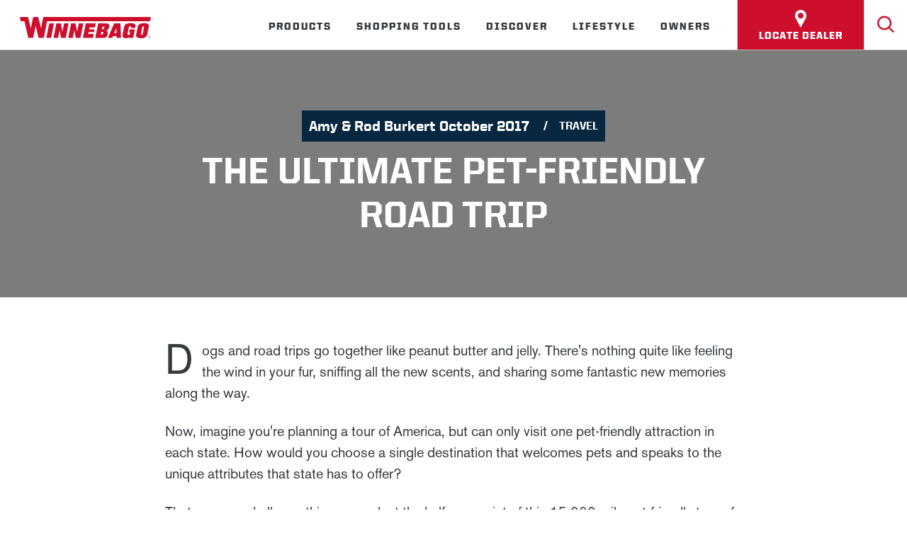

--- FILE ---
content_type: text/html; charset=utf-8
request_url: https://www.winnebago.com/lifestyle/winnebagolife/travel/the-ultimate-pet-friendly-road-trip
body_size: 14525
content:
<!DOCTYPE html>
<html lang="en">
    <head>
        <!-- Rapido version 3.2 -->
            <meta charset="utf-8" />
    <title>The Ultimate Pet-Friendly Road Trip - Winnebago</title>
    <meta name="viewport" content="width=device-width, initial-scale=1.0">
    <meta name="robots" content="index, follow">
    <meta name="theme-color" content="#022E45" />
<meta name="fb:page_id" content="13414">
<meta name="og:image" content="https://www.winnebago.com">
<meta name="og:type" content="Website">
<meta name="og:title" content="The Ultimate Pet-Friendly Road Trip">
<meta name="og:site_name" content="The Ultimate Pet-Friendly Road Trip">
<meta name="og:url" content="https://www.winnebago.com/Default.aspx?ID=13414">
<meta http-equiv="X-UA-Compatible" content="IE=edge" />
    <link href="/Files/Images/favicon_wgo.png" rel="icon" type="image/png">
    <link type="text/css" rel="stylesheet" href="/Files/Templates/Designs/Rapido/css/base/base.min.css" />
        <link id="rapidoCss" rel="preload" href="/Files/Templates/Designs/Rapido/css/rapido/rapido_21.min.css?ticks=638739439020100000" as="style" onload="this.onload=null;this.rel='stylesheet'">
        <!-- Rizzo Css (DWNA specific styles) -->
            <link id="rizzoCss" rel="preload" href="/Files/Templates/Optimizer/Styles/styles--wgo-rizzo-styles-min.css?638796362028502513" as="style" onload="this.onload=null;this.rel='stylesheet'">
<link type="text/css" rel="stylesheet" href="/StartupStylesBundle/ignite_min"><link type="text/css" rel="stylesheet" href="/StartupStylesBundle/deferredCss_min"><link href="/stylesbundle-21-Styles_-_Regular_-_Custom_-_dealer-google-reviews-min?v=BAWx5AILqwcsEjIWT3oO2_EP1qNz6KLyXC8-ZRyRNCc1" rel="stylesheet" type="text/css" /><link href="/stylesbundle-21-Styles_-_Regular_-_Custom_-_locate-a-dealer-v2-min?v=CPCexY7otro_kmBfpdydJ9ivsz1CeWnuusmdvHnziz81" rel="stylesheet" type="text/css" /><link href="/stylesbundle-21-Styles_-_Regular_-_Custom_-_DynamicArticle-min?v=JP9T9SjPlK4bzQYx64JUNgSIPy8wGtZPpC27irJaKpE1" rel="stylesheet" type="text/css" /><link href="/stylesbundle-21-Styles_-_Regular_-_Custom_-_wit-news-list-min?v=HKpcKpKX-scWqcQApAYgn0Ggn9cWeTjkAiFkTVlASmw1" rel="stylesheet" type="text/css" />    <link id="googleFonts" data-href="https://fonts.googleapis.com/css?family=Lato:100,200,300,400,500,600,700,800,900&display=swap" rel="stylesheet">
<link rel="preconnect" href="https://www.googletagmanager.com" />    <link href="https://fonts.googleapis.com/css2?family=Noto+Sans&family=Roboto+Condensed&family=Roboto:wght@500&display=swap" rel="stylesheet">
<script async src="https://widget.rollick.io/oem/winnebago"></script>
<script src="https://challenges.cloudflare.com/turnstile/v0/api.js" defer></script>
        <script>
                (function(w,d,s,l,i){w[l]=w[l]||[];w[l].push({'gtm.start':
                new Date().getTime(),event:'gtm.js'});var f=d.getElementsByTagName(s)[0],
                j=d.createElement(s),dl=l!='dataLayer'?'&l='+l:'';j.async=true;j.src=
                    'https://www.googletagmanager.com/gtm.js?id=' + i + dl + '' + '';f.parentNode.insertBefore(j,f);
                })(window,document,'script','dataLayer','GTM-PSHCZ4F');
        </script>
    </head>
    <body >
        <div class="aside--skip--nav">
            <a class="show--on--focus dw-mod" id="skipToContent" onClick="skipToSection(event)" href="#content" >Skip to Content</a>
            <a class="show--on--focus dw-mod" id="skipToFooter" onClick="skipToSection(event)" href="#footer" >Skip to Footer</a>
</div>
        <!-- Google Tag Manager (noscript) -->
        <noscript>
            <iframe sandbox="allow-scripts" src="https://www.googletagmanager.com/ns.html?id=GTM-PSHCZ4F&"
                    height="0" width="0" style="display:none;visibility:hidden"></iframe>
        </noscript>
        <!-- End Google Tag Manager (noscript) -->
    <script>
        const validateTranslates = {
            phoneNumber: "Phone number must have at least 10 digits and no special characters",
            zipCode: "Please insert a valid zip code (US and Canada only)",
            email: "Invalid email"
        };
    </script>
        <input aria-labelledby="SignInModalTriggerClose" type="checkbox" id="SignInModalTrigger" class="modal-trigger"  />
        <div class="modal-container">
                <label tabindex="0"
                       onclick="document.getElementById('SignInModalTrigger').click()"
                       onkeypress="fakeClickWithEnterKey(event, this)"
                       role="button"
                       id="SignInModalOverlay"
                       class="modal-overlay">
                    <span class="u-sr-only">
                        Close Modal Window
                    </span>
                </label>
            <div class="modal modal--xs modal-height--auto" id="SignInModal">
                        <div class="modal__header">
                            <div class=" dw-mod" >Sign in</div>
                        </div>
                <div class="modal__body ">
                    <form class=" u-no-margin dw-mod" name="LoginModalForm" method="Post" >
    <input type="hidden" value="5272" name="ID" />
    <input type="hidden" value="True" name="DWExtranetUsernameRemember" />
    <input type="hidden" value="True" name="DWExtranetPasswordRemember" />
    <input type="hidden" value="Login" name="LoginAction" />
    <div class="form__field-group u-full-width  dw-mod">
            <label for="LoginUsername">Email</label>
            <input id="LoginUsername" required="true" name="username" type="text" class="u-full-width u-full-width dw-mod" />
    </div>
    <div class="form__field-group u-full-width  dw-mod">
            <label for="LoginPassword">Password</label>
            <input id="LoginPassword" required="true" name="password" type="password" autocomplete="off" class="u-full-width u-full-width dw-mod" />
    </div>
    <div class="form__field-group dw-mod">
        <input id="LoginRememberMe" name="Autologin" type="checkbox" value="True" class="form__control  dw-mod" />
            <label for="LoginRememberMe" class="dw-mod">Remember me</label>
    </div>
        <button class="btn--full btn btn--primary dw-mod" onClick="Buttons.LockButton(event)" type="submit" >Sign in</button>
</form>
                </div>
                <label class="modal__close-btn"
                       id="SignInModalTriggerClose"
                       for="SignInModalTrigger"
                       tabindex="0"
                       onkeypress="fakeClickWithEnterKey(event, this)">
                    <span class="u-sr-only">
                        Close Modal Window
                    </span>
                </label>
            </div>
        </div>
        <input aria-labelledby="VideoModalTriggerClose" type="checkbox" id="VideoModalTrigger" class="modal-trigger"  />
        <div class="modal-container">
                <label tabindex="0"
                       onclick="document.getElementById('VideoModalTrigger').click()"
                       onkeypress="fakeClickWithEnterKey(event, this)"
                       role="button"
                       id="VideoModalOverlay"
                       class="modal-overlay">
                    <span class="u-sr-only">
                        Close Modal Window
                    </span>
                </label>
            <div class="modal modal--iframe modal-height--auto" id="VideoModal">
                <div class="modal__body ">
                        <div title="Youtube video player" class="modal__iframe" id="VideoModalContainer"></div>
                </div>
                <label class="modal__close-btn"
                       id="VideoModalTriggerClose"
                       for="VideoModalTrigger"
                       tabindex="0"
                       onkeypress="fakeClickWithEnterKey(event, this)">
                    <span class="u-sr-only">
                        Close Modal Window
                    </span>
                </label>
            </div>
        </div>
    <div class="site dw-mod">
            <header role="banner" class="top-container top-container--sticky dw-mod" id="Top">
            <div class="tools-navigation dw-mod">
        <div class="center-container grid top-container__center-container dw-mod">
                                <div class="grid__col-lg-auto grid__col-md-auto grid__col-sm-12 grid__col-xs-12 u-no-padding  dw-mod" id="Block__MasterDesktopToolsText">
                    </div>
                    <div class="grid__col-lg-auto-width grid__col-md-auto-width grid__col-sm-12 grid__col-xs-12 u-no-padding  dw-mod" id="Block__MasterDesktopToolsNavigation">
                    </div>
        </div>
    </div>
    <nav class="main-navigation dw-mod">
        <div class="center-container top-container__center-container grid   dw-mod">
                                <div class="grid__col-lg-auto-width grid__col-md-auto-width grid__col-sm-12 grid__col-xs-12 u-no-padding grid--align-self-center dw-mod" id="Block__MasterDesktopLogo">
                            <div class="logo  dw-mod">
        <a href="/" class="logo__img dw-mod u-block">
                        <img height='30' width='185' class=" grid__cell-img logo__img dw-mod" src="/Files/Images/Winnebago/logo.svg" alt="Winnebago logo"  />
        </a>
    </div>
                    </div>
                    <div class="grid__col-lg-auto grid__col-md-auto grid__col-sm-12 grid__col-xs-12 u-no-padding u-reset-position dw-mod" id="Block__MasterDesktopMenu">
                        <div role="navigation" class="grid__cell u-flex u-reset-position grid--align-self-end">
    <ul class="menu dw-mod dwnavigation u-full-max-width u-flex grid--wrap  " id="topnavigation">
            <li class="menu__item menu__item--mega dw-mod menu__item--horizontal menu__item--top-level dw-navbar-button is-mega">
                    <a class="menu__link dw-mod" href="/models">Products</a>
    <div class="menu mega-menu dw-mod">
        <div class="grid mega-menu__grid dw-mod">
<div class="mega-menu__groups-section mega-menu__groups-section--default">
        <div class="u-padding-top--lg">
            <a class="mega-menu__card mega-menu__card--normal" href="/models/getting-started-with-rvs" >
                                    <div class="mega-menu__menu-item--card-link" href="/models/getting-started-with-rvs">
                        <div class="dw-mod">
                            <div class="mega-menu__header-container dw-mod">
                                <span class="mega-menu__header-container__text u-no-padding mega-menu__header-container__text--link dw-mod">
                                    Getting started with RV's
                                </span>
                            </div>
                            <div class="mega-menu__body">
                                <div class="mega-menu__item-description">
                                </div>
                            </div>
                        </div>
                    </div>
            </a>
            <a class="mega-menu__card mega-menu__card--normal" href="/shopping-tools/help-me-choose" >
                                    <div class="mega-menu__menu-item--card-link" href="/shopping-tools/help-me-choose">
                        <div class="dw-mod">
                            <div class="mega-menu__header-container dw-mod">
                                <span class="mega-menu__header-container__text u-no-padding mega-menu__header-container__text--link dw-mod">
                                    Help Me Choose
                                </span>
                            </div>
                            <div class="mega-menu__body">
                                <div class="mega-menu__item-description">
                                </div>
                            </div>
                        </div>
                    </div>
            </a>
            <a class="mega-menu__card mega-menu__card--normal" href="/models/product/motorhomes" >
                                    <div class="mega-menu__menu-item--card-link" href="/models/product/motorhomes">
                        <div class="dw-mod">
                            <div class="mega-menu__header-container dw-mod">
                                <span class="mega-menu__header-container__text u-no-padding mega-menu__header-container__text--link dw-mod">
                                    Motorhomes
                                </span>
                            </div>
                            <div class="mega-menu__body">
                                <div class="mega-menu__item-description">
                                </div>
                            </div>
                        </div>
                    </div>
            </a>
            <a class="mega-menu__card mega-menu__card--normal" href="/models/product/towables" >
                                    <div class="mega-menu__menu-item--card-link" href="/models/product/towables">
                        <div class="dw-mod">
                            <div class="mega-menu__header-container dw-mod">
                                <span class="mega-menu__header-container__text u-no-padding mega-menu__header-container__text--link dw-mod">
                                    Towables
                                </span>
                            </div>
                            <div class="mega-menu__body">
                                <div class="mega-menu__item-description">
                                </div>
                            </div>
                        </div>
                    </div>
            </a>
            <a class="mega-menu__card mega-menu__card--normal" href="/models/product/upcoming" >
                                    <div class="mega-menu__menu-item--card-link" href="/models/product/upcoming">
                        <div class="dw-mod">
                            <div class="mega-menu__header-container dw-mod">
                                <span class="mega-menu__header-container__text u-no-padding mega-menu__header-container__text--link dw-mod">
                                    Upcoming
                                </span>
                            </div>
                            <div class="mega-menu__body">
                                <div class="mega-menu__item-description">
                                </div>
                            </div>
                        </div>
                    </div>
            </a>
        </div>
    </div>
        </div>
    </div>
            </li>
            <li class="menu__item menu__item--mega dw-mod menu__item--horizontal menu__item--top-level dw-navbar-button is-mega">
                    <a class="menu__link dw-mod" href="/shopping-tools">Shopping Tools</a>
    <div class="menu mega-menu dw-mod">
        <div class="grid mega-menu__grid dw-mod">
<div class="mega-menu__groups-section mega-menu__groups-section--shopping resources">
        <div class="u-uppercase mega-menu__main-group-name u-border-bottom">
            <div class="u-uppercase u-flex">
                <span class="u-uppercase u-margin-left" data-return="Return to">shopping resources</span>
            </div>
        </div>
        <div class="u-padding-top--lg">
            <a class="mega-menu__card mega-menu__card--none" href="/inventory" >
                                    <div class="mega-menu__header-container dw-mod">
                        <a class="u-megamenu-sublink-font" href="/inventory" >  Shop Local Inventory</a>
                    </div>
            </a>
            <a class="mega-menu__card mega-menu__card--none" href="/shopping-tools/locate-a-dealer" >
                                    <div class="mega-menu__header-container dw-mod">
                        <a class="u-megamenu-sublink-font" href="/shopping-tools/locate-a-dealer" >  Locate a Dealer</a>
                    </div>
            </a>
            <a class="mega-menu__card mega-menu__card--none" href="/brochure-request" >
                                    <div class="mega-menu__header-container dw-mod">
                        <a class="u-megamenu-sublink-font" href="/brochure-request" >  Download Brochure</a>
                    </div>
            </a>
            <a class="mega-menu__card mega-menu__card--none" href="/owners/owner-resources/parts/parts-catalog" >
                                    <div class="mega-menu__header-container dw-mod">
                        <a class="u-megamenu-sublink-font" href="/owners/owner-resources/parts/parts-catalog" >  Parts Catalog</a>
                    </div>
            </a>
        </div>
    </div>
<div class="mega-menu__groups-section mega-menu__groups-section--find your next rv">
        <div class="u-uppercase mega-menu__main-group-name u-border-bottom">
            <div class="u-uppercase u-flex">
                <span class="u-uppercase u-margin-left" data-return="Return to">find your next rv</span>
            </div>
        </div>
        <div class="u-padding-top--lg">
            <a class="mega-menu__card mega-menu__card--none" href="/shopping-tools/help-me-choose" >
                                    <div class="mega-menu__header-container dw-mod">
                        <a class="u-megamenu-sublink-font" href="/shopping-tools/help-me-choose" >  Help Me Choose</a>
                    </div>
            </a>
            <a class="mega-menu__card mega-menu__card--none" href="/models" >
                                    <div class="mega-menu__header-container dw-mod">
                        <a class="u-megamenu-sublink-font" href="/models" >  Find My RV</a>
                    </div>
            </a>
            <a class="mega-menu__card mega-menu__card--none" href="/models?floorplans=true&integratedCompare=true" >
                                    <div class="mega-menu__header-container dw-mod">
                        <a class="u-megamenu-sublink-font" href="/models?floorplans=true&integratedCompare=true" >  Compare Floorplans</a>
                    </div>
            </a>
            <a class="mega-menu__card mega-menu__card--none" href="/winnebago-backcountry-series" >
                                    <div class="mega-menu__header-container dw-mod">
                        <a class="u-megamenu-sublink-font" href="/winnebago-backcountry-series" >  Winnebago Backcountry Series</a>
                    </div>
            </a>
            <a class="mega-menu__card mega-menu__card--none" href="/models" >
                                    <div class="mega-menu__header-container dw-mod">
                        <a class="u-megamenu-sublink-font" href="/models" >  Explore and Filter RVs</a>
                    </div>
            </a>
            <a class="mega-menu__card mega-menu__card--none" href="/models?floorplans=true" >
                                    <div class="mega-menu__header-container dw-mod">
                        <a class="u-megamenu-sublink-font" href="/models?floorplans=true" >  Explore and Filter Floorplans</a>
                    </div>
            </a>
            <a class="mega-menu__card mega-menu__card--none" href="/theroadahead/talk-to-a-product-expert" >
                                    <div class="mega-menu__header-container dw-mod">
                        <a class="u-megamenu-sublink-font" href="/theroadahead/talk-to-a-product-expert" >  Talk to a Product Expert</a>
                    </div>
            </a>
        </div>
    </div>
<div class="mega-menu__groups-section mega-menu__groups-section--default">
        <div class="u-padding-top--lg">
            <div class="mega-menu__card mega-menu__card--highlight">
                            <img height='806' width='700' class="b-lazy  mega-menu__card-image dw-mod" src="/Admin/Public/GetImage.ashx?Width=700&Crop=5&Format=WebP&DoNotUpscale=True&FillCanvas=False&Image=/Files/Images/placeholder.gif" data-src="/Admin/Public/GetImage.ashx?Width=700&Crop=5&Format=WebP&DoNotUpscale=True&FillCanvas=False&Image=/Files/Images/Winnebago/Mega-Menu/test2-shop-local-inventory.jpg&altFmImage_path=/Files/Images/placeholder.gif"   alt="SHOP DEALER INVENTORY" aria-hidden="true" />
                <div class="mega-menu__highlight-body">
                    <div class="mega-menu__highlight-item-description">
                        See what's in stock near you.
                    </div>
                        <a href="/inventory" class="btn--primary-new mega-menu__highlight-button btn dw-mod" >
                            SHOP DEALER INVENTORY
                        </a>
                </div>
                    <a href="/shopping-tools/help-me-choose" class="mega-menu__highlight-link" target='_blank'>
                        Help Me Choose. TAKE THE QUIZ >
                    </a>
            </div>
        </div>
    </div>
        </div>
    </div>
            </li>
            <li class="menu__item menu__item--mega dw-mod menu__item--horizontal menu__item--top-level dw-navbar-button is-mega">
                    <a class="menu__link dw-mod" href="/discover">Discover</a>
    <div class="menu mega-menu dw-mod">
        <div class="grid mega-menu__grid dw-mod">
<div class="mega-menu__groups-section mega-menu__groups-section--explore">
        <div class="u-uppercase mega-menu__main-group-name u-border-bottom">
            <div class="u-uppercase u-flex">
                <span class="u-uppercase u-margin-left" data-return="Return to">explore</span>
            </div>
        </div>
        <div class="u-padding-top--lg">
            <a class="mega-menu__card mega-menu__card--none" href="/discover/factory-tours" >
                                    <div class="mega-menu__header-container dw-mod">
                        <a class="u-megamenu-sublink-font" href="/discover/factory-tours" >  Factory Tours</a>
                    </div>
            </a>
            <a class="mega-menu__card mega-menu__card--none" href="/gowhereyoufeel" >
                                    <div class="mega-menu__header-container dw-mod">
                        <a class="u-megamenu-sublink-font" href="/gowhereyoufeel" >  Go Where You Feel</a>
                    </div>
            </a>
            <a class="mega-menu__card mega-menu__card--none" href="/brand-partners" >
                                    <div class="mega-menu__header-container dw-mod">
                        <a class="u-megamenu-sublink-font" href="/brand-partners" >  Brand Partners</a>
                    </div>
            </a>
            <a class="mega-menu__card mega-menu__card--none" href="/insider" >
                                    <div class="mega-menu__header-container dw-mod">
                        <a class="u-megamenu-sublink-font" href="/insider" >  Winnebago Insider</a>
                    </div>
            </a>
        </div>
    </div>
<div class="mega-menu__groups-section mega-menu__groups-section--company">
        <div class="u-uppercase mega-menu__main-group-name u-border-bottom">
            <div class="u-uppercase u-flex">
                <span class="u-uppercase u-margin-left" data-return="Return to">company</span>
            </div>
        </div>
        <div class="u-padding-top--lg">
            <a class="mega-menu__card mega-menu__card--none" href="https://winnebagoind.com/" target='_blank'>
                                    <div class="mega-menu__header-container dw-mod">
                        <a class="u-megamenu-sublink-font" href="https://winnebagoind.com/" target='_blank'>  Winnebago Industries</a>
                    </div>
            </a>
            <a class="mega-menu__card mega-menu__card--none" href="/careers" >
                                    <div class="mega-menu__header-container dw-mod">
                        <a class="u-megamenu-sublink-font" href="/careers" >  Careers</a>
                    </div>
            </a>
            <a class="mega-menu__card mega-menu__card--none" href="/about-us/who-we-are" >
                                    <div class="mega-menu__header-container dw-mod">
                        <a class="u-megamenu-sublink-font" href="/about-us/who-we-are" >  Who We Are</a>
                    </div>
            </a>
            <a class="mega-menu__card mega-menu__card--none" href="/news" >
                                    <div class="mega-menu__header-container dw-mod">
                        <a class="u-megamenu-sublink-font" href="/news" >  News and Awards</a>
                    </div>
            </a>
            <a class="mega-menu__card mega-menu__card--none" href="/models/getting-started-with-rvs/faqs" >
                                    <div class="mega-menu__header-container dw-mod">
                        <a class="u-megamenu-sublink-font" href="/models/getting-started-with-rvs/faqs" >  FAQs</a>
                    </div>
            </a>
        </div>
    </div>
<div class="mega-menu__groups-section mega-menu__groups-section--default">
        <div class="u-padding-top--lg">
            <div class="mega-menu__card mega-menu__card--highlight">
                            <img height='563' width='700' class="b-lazy  mega-menu__card-image dw-mod" src="/Admin/Public/GetImage.ashx?Width=700&Crop=5&Format=WebP&DoNotUpscale=True&FillCanvas=False&Image=/Files/Images/placeholder.gif" data-src="/Admin/Public/GetImage.ashx?Width=700&Crop=5&Format=WebP&DoNotUpscale=True&FillCanvas=False&Image=/Files/Images/Winnebago/Mega-Menu/Discover-Promo-Banner-373x300-2.jpg&altFmImage_path=/Files/Images/placeholder.gif"   alt="Go Where You Feel" aria-hidden="true" />
                <div class="mega-menu__highlight-body">
                    <div class="mega-menu__highlight-item-description">
                        Beyond the beaten path is a different kind of road.
                    </div>
                        <a href="/gowhereyoufeel" class="btn--primary-new mega-menu__highlight-button btn dw-mod" >
                            Go Where You Feel
                        </a>
                </div>
            </div>
        </div>
    </div>
        </div>
    </div>
            </li>
            <li class="menu__item menu__item--mega dw-mod menu__item--horizontal menu__item--top-level dw-navbar-button is-mega">
                    <a class="menu__link dw-mod" href="/lifestyle">Lifestyle</a>
    <div class="menu mega-menu dw-mod">
        <div class="grid mega-menu__grid dw-mod">
<div class="mega-menu__groups-section mega-menu__groups-section--get involved">
        <div class="u-uppercase mega-menu__main-group-name u-border-bottom">
            <div class="u-uppercase u-flex">
                <span class="u-uppercase u-margin-left" data-return="Return to">get involved</span>
            </div>
        </div>
        <div class="u-padding-top--lg">
            <a class="mega-menu__card mega-menu__card--none" href="/lifestyle/outdoor-adventures" >
                                    <div class="mega-menu__header-container dw-mod">
                        <a class="u-megamenu-sublink-font" href="/lifestyle/outdoor-adventures" >  Outdoor Adventures</a>
                    </div>
            </a>
            <a class="mega-menu__card mega-menu__card--none" href="/owners/camp-winnebago" >
                                    <div class="mega-menu__header-container dw-mod">
                        <a class="u-megamenu-sublink-font" href="/owners/camp-winnebago" >  Camp Winnebago</a>
                    </div>
            </a>
            <a class="mega-menu__card mega-menu__card--none" href="/discover/factory-tours" >
                                    <div class="mega-menu__header-container dw-mod">
                        <a class="u-megamenu-sublink-font" href="/discover/factory-tours" >  Factory Tours</a>
                    </div>
            </a>
        </div>
    </div>
<div class="mega-menu__groups-section mega-menu__groups-section--winnebago life">
        <div class="u-uppercase mega-menu__main-group-name u-border-bottom">
            <div class="u-uppercase u-flex">
                <span class="u-uppercase u-margin-left" data-return="Return to">winnebago life</span>
            </div>
        </div>
        <div class="u-padding-top--lg">
            <a class="mega-menu__card mega-menu__card--none" href="https://www.winnebagooutdoor.com/" target='_blank'>
                                    <div class="mega-menu__header-container dw-mod">
                        <a class="u-megamenu-sublink-font" href="https://www.winnebagooutdoor.com/" target='_blank'>  Winnebago Gear</a>
                    </div>
            </a>
            <a class="mega-menu__card mega-menu__card--none" href="/gowhereyoufeel" >
                                    <div class="mega-menu__header-container dw-mod">
                        <a class="u-megamenu-sublink-font" href="/gowhereyoufeel" >  Go Where You Feel</a>
                    </div>
            </a>
            <a class="mega-menu__card mega-menu__card--none" href="/insider" >
                                    <div class="mega-menu__header-container dw-mod">
                        <a class="u-megamenu-sublink-font" href="/insider" >  Winnebago Insider</a>
                    </div>
            </a>
            <a class="mega-menu__card mega-menu__card--none" href="/lifestyle/winnebagolife" >
                                    <div class="mega-menu__header-container dw-mod">
                        <a class="u-megamenu-sublink-font" href="/lifestyle/winnebagolife" >  GoLife Blog</a>
                    </div>
            </a>
        </div>
    </div>
<div class="mega-menu__groups-section mega-menu__groups-section--default">
        <div class="u-padding-top--lg">
            <div class="mega-menu__card mega-menu__card--highlight">
                            <img height='563' width='700' class="b-lazy  mega-menu__card-image dw-mod" src="/Admin/Public/GetImage.ashx?Width=700&Crop=5&Format=WebP&DoNotUpscale=True&FillCanvas=False&Image=/Files/Images/placeholder.gif" data-src="/Admin/Public/GetImage.ashx?Width=700&Crop=5&Format=WebP&DoNotUpscale=True&FillCanvas=False&Image=/Files/Images/Winnebago/Mega-Menu/Lifestyle-Promo-Banner-373x300-2.jpg&altFmImage_path=/Files/Images/placeholder.gif"   alt="GoLife Blog" aria-hidden="true" />
                <div class="mega-menu__highlight-body">
                    <div class="mega-menu__highlight-item-description">
                        Winnebago owner insights, how-to guides, RV comparisons, and more!
                    </div>
                        <a href="/lifestyle/winnebagolife" class="btn--primary-new mega-menu__highlight-button btn dw-mod" >
                            GoLife Blog
                        </a>
                </div>
                    <a href="/lifestyle/winnebagolife" class="mega-menu__highlight-link" target='_blank'>
                        Discover GoLife >
                    </a>
            </div>
        </div>
    </div>
        </div>
    </div>
            </li>
            <li class="menu__item menu__item--mega dw-mod menu__item--horizontal menu__item--top-level dw-navbar-button is-mega">
                    <a class="menu__link dw-mod" href="/owners">Owners</a>
    <div class="menu mega-menu dw-mod">
        <div class="grid mega-menu__grid dw-mod">
<div class="mega-menu__groups-section mega-menu__groups-section--resources">
        <div class="u-uppercase mega-menu__main-group-name u-border-bottom">
            <div class="u-uppercase u-flex">
                <span class="u-uppercase u-margin-left" data-return="Return to">resources</span>
            </div>
        </div>
        <div class="u-padding-top--lg">
            <a class="mega-menu__card mega-menu__card--none" href="/owners/owner-resources" >
                                    <div class="mega-menu__header-container dw-mod">
                        <a class="u-megamenu-sublink-font" href="/owners/owner-resources" >  Owner Resources</a>
                    </div>
            </a>
            <a class="mega-menu__card mega-menu__card--none" href="/owners/owner-resources/manuals-and-diagrams/operator-manuals" >
                                    <div class="mega-menu__header-container dw-mod">
                        <a class="u-megamenu-sublink-font" href="/owners/owner-resources/manuals-and-diagrams/operator-manuals" >  Operator Manuals</a>
                    </div>
            </a>
            <a class="mega-menu__card mega-menu__card--none" href="/owners/owner-resources/guides-and-diagrams" >
                                    <div class="mega-menu__header-container dw-mod">
                        <a class="u-megamenu-sublink-font" href="/owners/owner-resources/guides-and-diagrams" >  Guides and Diagrams</a>
                    </div>
            </a>
            <a class="mega-menu__card mega-menu__card--none" href="/owners/owner-resources/second-owner-registration" >
                                    <div class="mega-menu__header-container dw-mod">
                        <a class="u-megamenu-sublink-font" href="/owners/owner-resources/second-owner-registration" >  Second Owner Registration</a>
                    </div>
            </a>
            <a class="mega-menu__card mega-menu__card--none" href="/owners/owner-resources/video-library" >
                                    <div class="mega-menu__header-container dw-mod">
                        <a class="u-megamenu-sublink-font" href="/owners/owner-resources/video-library" >  Video Library</a>
                    </div>
            </a>
            <a class="mega-menu__card mega-menu__card--none" href="/owners/owner-resources/change-of-address" >
                                    <div class="mega-menu__header-container dw-mod">
                        <a class="u-megamenu-sublink-font" href="/owners/owner-resources/change-of-address" >  Change of Address</a>
                    </div>
            </a>
            <a class="mega-menu__card mega-menu__card--none" href="/owners/owner-resources/identify-your-rv" >
                                    <div class="mega-menu__header-container dw-mod">
                        <a class="u-megamenu-sublink-font" href="/owners/owner-resources/identify-your-rv" >  Identify Your Winnebago</a>
                    </div>
            </a>
        </div>
    </div>
<div class="mega-menu__groups-section mega-menu__groups-section--my winnebago">
        <div class="u-uppercase mega-menu__main-group-name u-border-bottom">
            <div class="u-uppercase u-flex">
                <span class="u-uppercase u-margin-left" data-return="Return to">my winnebago</span>
            </div>
        </div>
        <div class="u-padding-top--lg">
            <a class="mega-menu__card mega-menu__card--none" href="/owners/camp-winnebago" >
                                    <div class="mega-menu__header-container dw-mod">
                        <a class="u-megamenu-sublink-font" href="/owners/camp-winnebago" >  Camp Winnebago</a>
                    </div>
            </a>
            <a class="mega-menu__card mega-menu__card--none" href="/owners/owner-resources/app" >
                                    <div class="mega-menu__header-container dw-mod">
                        <a class="u-megamenu-sublink-font" href="/owners/owner-resources/app" >  Winnebago App</a>
                    </div>
            </a>
            <a class="mega-menu__card mega-menu__card--none" href="/owners/golife-perks" >
                                    <div class="mega-menu__header-container dw-mod">
                        <a class="u-megamenu-sublink-font" href="/owners/golife-perks" >  GoLife Perks</a>
                    </div>
            </a>
            <a class="mega-menu__card mega-menu__card--none" href="/owners/golife-community" >
                                    <div class="mega-menu__header-container dw-mod">
                        <a class="u-megamenu-sublink-font" href="/owners/golife-community" >  GoLife Community</a>
                    </div>
            </a>
            <a class="mega-menu__card mega-menu__card--none" href="/lifestyle/winnebagolife" >
                                    <div class="mega-menu__header-container dw-mod">
                        <a class="u-megamenu-sublink-font" href="/lifestyle/winnebagolife" >  GoLife Blog</a>
                    </div>
            </a>
        </div>
    </div>
<div class="mega-menu__groups-section mega-menu__groups-section--service">
        <div class="u-uppercase mega-menu__main-group-name u-border-bottom">
            <div class="u-uppercase u-flex">
                <span class="u-uppercase u-margin-left" data-return="Return to">service</span>
            </div>
        </div>
        <div class="u-padding-top--lg">
            <a class="mega-menu__card mega-menu__card--none" href="/owners/factory-service-center" >
                                    <div class="mega-menu__header-container dw-mod">
                        <a class="u-megamenu-sublink-font" href="/owners/factory-service-center" >  Factory Service Center</a>
                    </div>
            </a>
            <a class="mega-menu__card mega-menu__card--none" href="/owners/owner-resources/manuals-and-diagrams/service-tips" >
                                    <div class="mega-menu__header-container dw-mod">
                        <a class="u-megamenu-sublink-font" href="/owners/owner-resources/manuals-and-diagrams/service-tips" >  Service Tips</a>
                    </div>
            </a>
            <a class="mega-menu__card mega-menu__card--none" href="/owners/owner-resources/parts" >
                                    <div class="mega-menu__header-container dw-mod">
                        <a class="u-megamenu-sublink-font" href="/owners/owner-resources/parts" >  Parts</a>
                    </div>
            </a>
            <a class="mega-menu__card mega-menu__card--none" href="/shopping-tools/locate-a-dealer" >
                                    <div class="mega-menu__header-container dw-mod">
                        <a class="u-megamenu-sublink-font" href="/shopping-tools/locate-a-dealer" >  Locate Dealer</a>
                    </div>
            </a>
            <a class="mega-menu__card mega-menu__card--none" href="/owners/owner-resources/manuals-and-diagrams/supplier-links" >
                                    <div class="mega-menu__header-container dw-mod">
                        <a class="u-megamenu-sublink-font" href="/owners/owner-resources/manuals-and-diagrams/supplier-links" >  Winnebago Suppliers</a>
                    </div>
            </a>
        </div>
    </div>
        </div>
    </div>
            </li>
    </ul>
</div>
<div class="mega-menu__overlay u-hidden" role="button" tabindex="0"><span class="u-sr-only">Close submenu</span></div>
                    </div>
    <ul class="audience-menu pageLevel2">
            <li>
                <a href="/shopping-tools/locate-a-dealer" class="btn btn--primary dw-mod ">
<?xml version="1.0" encoding="UTF-8" standalone="no"?>
<svg
   xmlns:dc="http://purl.org/dc/elements/1.1/"
   xmlns:cc="http://creativecommons.org/ns#"
   xmlns:rdf="http://www.w3.org/1999/02/22-rdf-syntax-ns#"
   xmlns:svg="http://www.w3.org/2000/svg"
   xmlns="http://www.w3.org/2000/svg"
   role="img"
   id="Layer_1"
   data-name="Layer 1"
   viewBox="0 0 331.53 512"
   version="1.1">
  <metadata
     id="metadata13">
    <rdf:RDF>
      <cc:Work
         rdf:about="">
        <dc:format>image/svg+xml</dc:format>
        <dc:type
           rdf:resource="http://purl.org/dc/dcmitype/StillImage" />
        <dc:title>Locate Dealer Icon</dc:title>
      </cc:Work>
    </rdf:RDF>
  </metadata>
  <title
     id="title2">Locate Dealer Icon</title>
  <path
     id="path4"
     d="M 165.75977 0 C 74.359766 0 0 74.379297 0 165.7793 C 0 182.9993 4.1297656 210.85969 15.759766 232.42969 L 165.68945 512 L 316 235.08984 C 330.4 204.62984 331.57031 185.6893 331.57031 165.7793 C 331.53031 74.379297 257.15977 1.8947806e-14 165.75977 0 z M 165.75977 82.470703 C 177.28331 82.456066 188.79765 84.98277 199.25 89.835938 C 229.27651 103.38027 248.84422 136.16572 247.16016 168.97656 C 246.36955 202.33982 223.6006 234.02707 191.85547 244.68555 C 163.15921 255.0108 129.15961 246.70025 108.18945 224.63477 C 84.571119 201.04807 77.659208 162.93235 91.105469 132.44336 C 103.29386 103.03865 133.74143 82.047596 165.75977 82.470703 z "
     style="fill:#cd0f2d;fill-opacity:1" />
</svg>
                    <div class="audience-menu--text">
                        Locate Dealer
                    </div>
                </a>
            </li>
    </ul>
            <div class="u-flex top-search dw-mod">
                   <div class="menu u-flex dw-mod">
            <div class="menu__item menu__item--horizontal menu__item--top-level menu__item--icon u-hidden-xxs is-dropdown is-dropdown--no-icon dw-mod" id="miniSearch" role="search">
        <div class="menu menu--dropdown menu--dropdown-right u-no-padding u-w380px grid__cell dw-mod">
            <form class="typeahead js-typeahead dropdown--combined" id="ProductSearchBar" method="get" action="/search-results" 
                 data-page-size="7" 
                 data-search-feed-id="14574&feed=true" 
                 data-search-second-feed-id="5541&Areaid=21&pagesOnly=true" 
                 data-result-page-id="14574" 
                 data-search-type="combined-search"
                 data-live-price="false">
                <div class="typeahead-search-field">
                    <label for="headerSearch" class="u-sr-only">Search Bar</label>
                    <input name="userInput" type="text" class="u-no-margin u-full-width js-typeahead-search-field" id="headerSearch" aria-label="Search" placeholder="What are you looking for?" value="">
                        <div class="dropdown dropdown--absolute-position dropdown--combined grid dropdown--right-aligned">
                            <div class="js-handlebars-root js-typeahead-search-content grid__col-sm-7 grid__col--bleed-y js-typeahead-results-wrapper" id="ProductSearchBarContent" data-template="SearchProductsTemplateWrap" data-json-feed="/Default.aspx?ID=14574&feed=true&feedType=productsOnly" data-init-onload="false"></div>
                            <div class="js-handlebars-root js-typeahead-additional-search-content grid__col-sm-5 grid__col--bleed-y js-typeahead-results-wrapper" id="ContentSearchBarContent" data-template="SearchPagesTemplateWrap" data-json-feed="/Default.aspx?ID=5541&Areaid=21&pagesOnly=true" data-init-onload="false"></div>
                        </div>
                </div>
                <button class="u-no-border u-main-font u-uppercase search-button dw-mod" type="submit">Search</button>
            </form>
        </div>
        <div class="menu__link menu__link--icon dw-mod" title="Search" tabindex="0" onkeypress="fakeClickWithEnterKey(event, this)">
            <i class="fas fa-search fa-1_5x"></i>
        </div>
    </div>
    </div>
            </div>
<div class="mobile-menu__expand--icon">
    <i id="header__menu--open" class="icon-menu" onclick="showHeader()"></i>&nbsp;
    <i id="header__menu--close" class="icon-plus_close u-hidden" onclick="hideHeader()"></i>
</div>
        </div>
    </nav>
    </header>
		<a href="/insider" class="countdownTimer-wrapper--link u-position-absolute u-no-print" aria-label="Insider">
				<div class="u-color-light u-inline-block u-brand-color-one--bg u-ta-center grid--justify-space-around countdownTimer-wrapper--mini"
		 data-utc-date="10/1/2021 3:36:30 PM"
		 data-reveal-page="/insider/insider-reveal-post-countdown"
		 data-spread-load-time="0"
		 data-page="mini"
		 style="display:none;">
			<p class="u-uppercase u-main-font--heavy u-no-margin u-letter-spacing--xxs">See what's new</p>
	</div>
		</a>
    <div role="main" id="Page" class="page js-page-pos u-no-margin-top-sm">
        <section class="center-container content-container dw-mod" id="content">
                    <div class="grid grid--align-content-start  dw-mod" id="Block__ArticleContainer">
                                            <div class="grid__col-lg-12 grid__col-md-12 grid__col-sm-12 grid__col-xs-12 u-no-padding article-head dw-mod" id="Block__ArticleHead">
                                    <section class="multiple-paragraphs-container u-color-light paragraph-container--full-width u-color-dark--bg">
                <div class="background-image image-filter image-filter--darken dw-mod">
                    <div class="background-image__wrapper image-filter image-filter--darken dw-mod">
                                    <img   class="b-lazy  background-image__cover dw-mod dw-mod" src="/Admin/Public/GetImage.ashx?Width=1920&Crop=5&Format=WebP&DoNotUpscale=True&FillCanvas=False&Image=/Files/Images/placeholder.gif" data-src="/Admin/Public/GetImage.ashx?Width=1920&Crop=5&Format=WebP&DoNotUpscale=True&FillCanvas=False&Image=&altFmImage_path=/Files/Images/placeholder.gif"   alt  />
                    </div>
                </div>
                <div class="center-container dw-mod">
                    <div class="grid u-flex u-flex-wrap grid--align-center grid--justify-center">
                        <div class="grid__col-md-8 grid__col-xs-12 paragraph-container paragraph-container--height-lg">
                            <div class="u-left-middle">
                                <div>
									<div class="article--date--and--category u-flex u-flex-wrap grid--align-center grid--justify-center">
											<div class="article__post-info dw-mod item" style="color: #fff">Amy &amp; Rod Burkert October 2017</div>
																					<div class="item">
												<div class="article__category dw-mod">Travel</div>
											</div>
																					<h1 class="article__header article__header--giant dw-mod" style="color: #fff">The Ultimate Pet-Friendly Road Trip</h1>
									</div>
                                                                                                        </div>
                            </div>
                        </div>
                    </div>
                </div>
            </section>
                    </div>
                    <div class="grid__col-lg-12 grid__col-md-12 grid__col-sm-12 grid__col-xs-12 u-no-padding  dw-mod" id="Block__ArticleBody">
                            <div class="grid grid--align-content-start grid--justify-center  dw-mod">
                            <div class="grid__col-lg-8 grid__col-md-8 grid__col-sm-12 grid__col-xs-12  u-color-light--bg u-padding--lg paragraph--content--area dw-mod" id="Block__ArticleParagraph0Text">
                                <div class="article__paragraph u-article-list--tight ">
            <p><span class="article__drop-cap">D</span>ogs and road trips go together like peanut butter and jelly. There's nothing quite like feeling the wind in your fur, sniffing all the new scents, and sharing some fantastic new memories along the way.</p>
<p>Now, imagine you're planning a tour of America, but can only visit one pet-friendly attraction in each state. How would you choose a single destination that welcomes pets and speaks to the unique attributes that state has to offer?</p>
<p>That was our challenge this year and, at the half-way point of this 15,000-mile pet-friendly tour of the country, we're having even more fun than we expected! It all started back in February in Carmel, CA, when we took Buster and Ty to the spectacular dog beach for a romp in the surf and some sweet California sunshine.</p>
<p><img class="size-full wp-image-7081 aligncenter" src="/files/images/winnebago/lifestyle/golife2/2017/10/Article-25-Photo-02.jpg" alt="" width="1024" height="683"></p>
<p>From there, our route took us across the southern United States, to some of the most memorable and magnificent places this country has to offer. We hiked along the south rim at the Grand Canyon in Arizona, watched the sunset at White Sands National Monument in New Mexico, and took the boys on their first canoeing adventure on the Buffalo National River in Arkansas!</p>
<p><img class="size-full wp-image-7082 aligncenter" src="/files/images/winnebago/lifestyle/golife2/2017/10/Article-25-Photo-03.jpg" alt="" width="1024" height="683"></p>
<p><img class="size-full wp-image-7083 aligncenter" src="/files/images/winnebago/lifestyle/golife2/2017/10/Article-25-Photo-04.jpg" alt="" width="1024" height="683"></p>
<p><img class="size-full wp-image-7084 aligncenter" src="/files/images/winnebago/lifestyle/golife2/2017/10/Article-25-Photo-05.jpg" alt="" width="1024" height="683"></p>
<p>We played at one of the biggest off-leash dog parks in the country in Tennessee, cruised down the Natchez Trace in Mississippi, and hit another fantastic dog beach in Florida before starting up the east coast.</p>
<p>You can't help but be immersed in history when visiting places like Magnolia Plantation in South Carolina, the Biltmore Estate in North Carolina, and Colonial Williamsburg in Virginia. Not only are these stewards preserving our country's heritage, they're doing it in the most beautiful ways and making them accessible -- even to those of us traveling with pets!</p>
<p>Between the National Mall in Washington, D.C., Central Park in Manhattan, and Boston's Freedom Trail, we did a fair amount of urban hiking, and enjoyed thoroughly exploring these national treasures before continuing on to New England.</p>
<p>And what better way to immerse yourself in the culture of New England than by visiting Mystic Seaport, a 19th-century seafaring village replicated on the banks of the Mystic River in Connecticut? To see how the other half lived, we took a stroll along the Cliff Walk in Newport, Rhode Island and admired the "summer cottages" built between 1850 and 1900 by some of the country's wealthiest families.</p>
<p>But, man holds no candle to Mother Nature when it comes to creating real beauty, and Acadia National Park in Maine is one place where you and your dog can fully appreciate her talents.</p>
<p><img class="size-full wp-image-7087 aligncenter" src="/files/images/winnebago/lifestyle/golife2/2017/10/Article-25-Photo-06.jpg" alt="" width="1024" height="683"></p>
<p><img class="size-full wp-image-7085 aligncenter" src="/files/images/winnebago/lifestyle/golife2/2017/10/Article-25-Photo-07.jpg" alt="" width="1024" height="683"></p>
<p><img class="size-full wp-image-7086 aligncenter" src="/files/images/winnebago/lifestyle/golife2/2017/10/Article-25-Photo-08.jpg" alt="" width="1024" height="683"></p>
<p>Acadia was stop #25 of 49 on our tour, and there's still so much to look forward to! From Dog Mountain in Vermont, to Mackinac Island in Michigan, to South Dakota's Black Hills, the spectacular Rocky Mountains in Colorado, and ending in Portland, Oregon ... it's possible that the best is yet to come!</p>
<p>For more information on all the attractions we've visited thus far, and those on our upcoming itinerary, please visit our <a href="http://blog.gopetfriendly.com/1-pet-friendly-attraction-state/" target="_blank" rel="noopener">GoPetFriendly.com blog</a>. We hope you'll travel along with us vicariously, and perhaps be inspired to get out and make some #pawsomememories of your own!</p>
        </div>
                    </div>
    </div>
                    </div>
                    <div class="grid__col-lg-8 grid__col-md-8 grid__col-sm-12 grid__col-xs-12  u-padding--lg u-margin-auto dw-mod" id="Block__UserComments">
                                    <div class="center-container dw-mod">
               <h2 class=" dw-mod" >Comments</h2><p class="u-font-size-14-px u-italic">
    Comments on this post are moderated, so they will not appear instantly. All relevant questions and helpful notes are welcome! If you have a service inquiry or question related to your RV, please reach out to the customer care team directly using the phone numbers or contact form on
            <a class="u-italic dw-mod" href="/contact-us" aria-label="contact us page link">this page</a>
.
</p>
<form class="blog-comments-form u-no-margin dw-mod" action="/lifestyle/winnebagolife/travel/the-ultimate-pet-friendly-road-trip" name="commentForm" enctype="multipart/form-data" method="Post" >
    <input type="hidden" id="Comment.Active" value="false" name="Comment.Active" />
    <input type="hidden" id="Comment.Website" value="21" name="Comment.Website" />
    <input type="hidden" id="Comment.Command" value="create" name="Comment.Command" />
    <input type="hidden" id="Comment.ParentID" value="0" name="Comment.ParentID" />
    <input type="hidden" id="Comment.ItemType" value="page" name="Comment.ItemType" />
    <input type="hidden" id="Comment.ItemID" value="13414" name="Comment.ItemID" />
    <input type="hidden" id="Comment.LangID" value="en-US" name="Comment.LangID" />
    <input type="hidden" id="Comment.Name" name="Comment.Name" />
    <input type="hidden" id="Comment.Email" name="Comment.Email" />
    <input type="hidden" id="cfturnstileresponse" name="cfturnstileresponse" />
    <div class="form__field-group dw-mod">
            <label for="Comment.Text">Leave a Comment</label>
        <textarea class="u-full-width dw-mod" id="Comment.Text" required="true" rows="10" name="Comment.Text" ></textarea>
    </div>
        <button class="u-pull--right submit-blog-comments btn btn--primary dw-mod" type="submit" >Submit</button>
</form>
<div class="cf-turnstile" data-sitekey="0x4AAAAAAAYBNskrdVMZuOtD" data-callback="turnstileCallback_bc" data-expired-callback="turnstileExpiredCallback_bc" id="cf-turnstile-comment-form"></div>
<div class="turnstile-container form__field-group u-full-width floating-label">
    <div id="TurnstileWidget-comment-form"></div>
</div>
<script>
        let submitButton_bc = document.querySelector(".submit-blog-comments");
        submitButton_bc.disabled = true;
        function turnstileCallback_bc(token) {
            let cfInputNew_bc = document.querySelector(".blog-comments-form input[name='cfturnstileresponse']")
                ? document.querySelector(".blog-comments-form input[name='cfturnstileresponse']").value = token
                : null;
            submitButton_bc.disabled = false;
        }
        function turnstileExpiredCallback_bc() {
            const submitButton_bc = document.querySelector('.submit-blog-comments');
            const input_bc = document.querySelector('.blog-comments-form input[name="cfturnstileresponse"]');
            if (submitButton_bc) submitButton_bc.disabled = true;
            if (input_bc) input_bc.value = '';
            if (window.turnstile) window.turnstile.reset();
        }
</script>
There are no comments yet. Be the first to leave a comment.
            </div>
                    </div>
                    </div>
        </section>
    </div>
    </div>
                    <div class="grid__col-lg-12 grid__col-md-12 grid__col-sm-12 grid__col-xs-12  u-no-padding visibility-auto-lg dw-mod" id="Block__MasterFooterContent">
                        <footer role="contentinfo" class="footer dw-mod u-no-print visibility-auto-lg" id="footer">
    <div class="grid footer__newsletter-signup">
        <div class="form__holder grid__col-md-12 grid__col-xs-12">
            <div class="footer__content-wrapper">
    <div class="footer__content--text">
        <div class="logo__holder grid__col-md-4 grid__col-xs-9">
            <div class="logo dw-mod">
                <a href="/" class="logo__img dw-mod u-block" tabindex="-1" aria-hidden="true">
                                <img height='82' width='512' class="b-lazy  grid__cell-img dw-mod" src="/Admin/Public/GetImage.ashx?Width=580&Crop=5&Format=WebP&DoNotUpscale=True&FillCanvas=False&Image=/Files/Images/placeholder.gif" data-src="/Files/Images/Winnebago/logo.svg"   alt="Winnebago Logo"  />
                </a>
            </div>
        </div>
        <div class="footer__content--text">
<p style="font-family: UnitedSans-Heavy; font-size: 2.3rem; padding-bottom: 0rem; margin-bottom: 0.5rem;">Subscribe to the latest news on our motorhomes, the RV lifestyle, and more.</p>
<p>By entering your email, you are opting in to receive future information from Winnebago Industries. You can opt out at any time and accept that Winnebago may store your data and send you newsletters as described in the&nbsp;<a href="/privacy-policy">Privacy Policy</a>.</p>
</div>
    </div>
    <div class="footer__content--form">
        <div class="custom__footer__content dw-mod">
            <h3>GoLife Newsletter</h3>
        <div class="paragraph-container  grid__col-lg-12 grid__col-md-12 grid__col-sm-12 grid__col-xs-12 dw-mod">
                            <div class="grid__cell  paragraph-container__body--padding-default dw-mod">
        <div class="u-ta-center">
        </div>
        <div >
            ﻿
<form class="newsletter--form newsletter-form-custom u-no-margin dw-mod" action="/Admin/Public/404.aspx" onsubmit="s=function(e){e.elements['FormCH1_h'].value='aa98ad1fbd9f9bd5ba7b111353cb2cce';e.elements['_sys_to_email'].value='';e.setAttribute('action', '/Default.aspx?ID=6903&PID=5298');return true};return s(this);" enctype="multipart/form-data" method="Post" id="dw-form-11" data-custom-form="true">
<input type="hidden" name="FormPID" value="5298" />
<input type="hidden" name="FormID" value="11" />
<input type="hidden" name="cmd" value="save" />
<input type="hidden" name="_sys_to_email" value="mrsmith@dynamicweb.com" autocomplete="off" />
<input type="hidden" name="FormCH1_h" value="" autocomplete="off" />
<input type="hidden" name="FormCH1_f" value="707d5b3836622070f6a9f9a03c0bf728" autocomplete="off" />
<input type="hidden" name="FormCH1_s" value="18f85803ae13d8136279cead8abe2684" autocomplete="off" />
<input type="hidden" name="FormCH1_i" value="4bdd1f05d50f40d6175ed85ca4084e35" autocomplete="off" />
<input type="hidden" name="aa98ad1fbd9f9bd5ba7b111353cb2ccets" value="AGaRRwea+qJNWXQyH0NAlRxH8pPo9yHq" style="display:none!important" autocomplete="off" />
<input type="text" name="aa98ad1fbd9f9bd5ba7b111353cb2ccedescription" value="" style="display:none!important" autocomplete="off" />
<label class="u-sr-only" for="aa98ad1fbd9f9bd5ba7b111353cb2cceemail">Anti Spam</label><input type="text" name="aa98ad1fbd9f9bd5ba7b111353cb2cceemail" id="aa98ad1fbd9f9bd5ba7b111353cb2cceemail"  value="mrssmith@dynamicweb.com" style="display:none!important" autocomplete="off" />
    <input type="hidden" value="Newsletter form" name="FormName" />
    <input type="hidden" id="11_AimbaseUserUid" name="AimbaseUserUid" />
    <input type="hidden" id="11_AimbaseSessionUid" name="AimbaseSessionUid" />
    <input type="hidden" id="11_LeadCampaign" name="LeadCampaign" />
    <input type="hidden" id="11_LeadSources" name="LeadSources" />
    <input type="hidden" id="11_communicationOptInIpAddress" name="communicationOptInIpAddress" />
    <input type="hidden" id="11_EnrollmentSource" value="278" name="EnrollmentSource" />
    <input type="hidden" id="11_LeadMediums" name="LeadMediums" />
    <input type="hidden" id="11_LeadEvents" name="LeadEvents" />
    <input type="hidden" id="11_LeadTerms" name="LeadTerms" />
    <div class="form__field-group u-full-width  floating-label form__field-group--3 dw-mod">
            <label for="11_PrimaryFirstName">First Name *</label>
            <input id="11_PrimaryFirstName" required="true" name="PrimaryFirstName" maxlength="40" placeholder="First Name" type="text" class="u-full-width  dw-mod" />
                <div class="field-error u-full-width dw-mod" >Please review this field</div>
    </div>
    <div class="form__field-group u-full-width  floating-label form__field-group--3 dw-mod">
            <label for="11_PrimaryLastName">Last Name *</label>
            <input id="11_PrimaryLastName" required="true" name="PrimaryLastName" maxlength="40" placeholder="Last Name" type="text" class="u-full-width  dw-mod" />
                <div class="field-error u-full-width dw-mod" >Please review this field</div>
    </div>
    <div class="form__field-group u-full-width  floating-label form__field-group--3 dw-mod">
            <label for="11_EmailAddress">Email *</label>
            <input id="11_EmailAddress" required="true" name="EmailAddress" maxlength="150" placeholder="Email" type="text" pattern="^([a-zA-Z0-9_\-\.]+)@((\[[0-9]{1,3}\.[0-9]{1,3}\.[0-9]{1,3}\.)|(([a-zA-Z0-9\-]+\.)+))([a-zA-Z]{2,4}|[0-9]{1,3})(\]?)$" class="u-full-width  dw-mod" />
                <div class="field-error u-full-width dw-mod" >Please review this field</div>
    </div>
        <button class="form__field-group--3 newsletter_submit btn btn--primary dw-mod" id="11_newsletter_Submit" onClick="Buttons.LockButton(event)" type="submit" aria-label="Click to submit this form">Sign Up</button>
    <input type="hidden" id="11_cfturnstileresponse" name="cfturnstileresponse" />
</form>
    <div class="cf-turnstile" data-sitekey="0x4AAAAAAAYBNskrdVMZuOtD" data-callback="turnstileCallback" data-expired-callback="turnstileExpiredCallback"></div>
    <div class="turnstile-container form__field-group u-full-width floating-label">
        <div id="TurnstileWidget-newsletter"></div>
    </div>
    <script>
        let submitButton = document.querySelector(".newsletter_submit");
        submitButton.disabled = true;
        function turnstileCallback(token) {
            let cfInputNew = document.querySelector(".newsletter--form input[name='cfturnstileresponse']")
                ? document.querySelector(".newsletter--form input[name='cfturnstileresponse']").value = token
                : null;
            submitButton.disabled = false;
        }
        function turnstileExpiredCallback() {
            const submitButton = document.querySelector('.newsletter_submit');
            const input = document.querySelector('.newsletter--form input[name="cfturnstileresponse"]');
            if (submitButton) submitButton.disabled = true;
            if (input) input.value = '';
            if (window.turnstile) window.turnstile.reset();
        }
    </script>
        </div>
    </div>
        </div>
        </div>
    </div>
</div>
        </div>
    </div>
    <div class="footer__menubar">
        <div class="center-container">
            <ul class="pageLevel3" id="footerMenuNav">
  <li class=" firstItem">
    <a href="https://winnebagoind.com" aria-label="Winnebago IND">Winnebago IND</a>
  </li>
  <li>
    <a href="/news" aria-label="News">News</a>
  </li>
  <li>
    <a href="/careers" aria-label="Careers">Careers</a>
  </li>
  <li>
    <a href="https://winnebagoind.com/employee-site" aria-label="Employees">Employees</a>
  </li>
  <li class=" lastItem">
    <a href="/dealers-only" aria-label="Dealers Only">Dealers Only</a>
  </li>
</ul>
        </div>
        <div id="footer__menu-social-icons">
            <div class="dw-mod">
                <a href="https://www.facebook.com/WinnebagoRVs/" target="_blank" title="Facebook" class="u-margin-bottom-5px" rel="noopener"><i class="fab fa-facebook-square fa-2x"></i></a>
                <a href="https://twitter.com/winnebagoRVs" target="_blank" title="Twitter" class="u-margin-bottom-5px" rel="noopener"><i class="fab fa-twitter-square fa-2x"></i></a>
                <a href="https://youtube.com/c/winnebagorvs" target="_blank" title="Youtube" class="u-margin-bottom-5px" rel="noopener"><i class="fab fa-youtube-square fa-2x"></i></a>
                <a href="https://www.instagram.com/winnebagorvs/" target="_blank" title="Instagram" class="u-margin-bottom-5px" rel="noopener"><i class="fab fa-instagram fa-2x"></i></a>
                <a href="https://www.pinterest.com/WinnebagoLife/" target="_blank" title="Pinterest" class="u-margin-bottom-5px" rel="noopener"><i class="fab fa-pinterest-square fa-2x"></i></a>
                <a href="https://www.tiktok.com/@winnebagorvs" target="_blank" title="TikTok" class="u-margin-bottom-5px" rel="noopener"><i class="fab fa-tiktok-square fa-2x"></i></a>
            </div>
        </div>
    </div>
    <div class="footer__links grid__col-lg-12">
        <div class="footer__links-holder">
            <ul class="pageLevel3" id="footerLinksNav">
  <li class=" firstItem">
    <a href="/privacy-policy" aria-label="Privacy Policy">Privacy Policy</a>
  </li>
  <li>
    <a href="/privacy-policy#Websitetermsofuse" aria-label="Terms of Use">Terms of Use</a>
  </li>
  <li>
    <a href="/sitemap" aria-label="Sitemap">Sitemap</a>
  </li>
  <li>
    <a href="/accessibility" aria-label="Accessibility">Accessibility</a>
  </li>
  <li>
    <a href="/contact-us" aria-label="Contact Us">Contact Us</a>
  </li>
  <li>
    <a href="/healthcare-price-transparency-act" aria-label="Healthcare Price Transparency Act">Healthcare Price Transparency Act</a>
  </li>
  <li class=" lastItem">
    <a href="/california-consumers" aria-label="California Consumers">California Consumers</a>
  </li>
</ul>
        </div>
    </div>
    <div class="footer__copyright-text">
        <p>© 2025 Winnebago Industries, Inc. All Rights Reserved. </p>
    </div>
    <script>
        var searchResultPageId = 5523;
        var mobileMenuFeedPageId = "/burger-menu-feed";
        var manualLeadsEndpoint = 8504;
        var emptyFieldsLeadsFormError =  "Email and Enrollment Source should not be empty";
        var failCallLeadsFormError = "You data could not be sent at this moment. Please contact a site rep.";
        var thankYouMessage = "Your information has been sent. Thank you!";
        var formMessageMaxChars = "Add your message below with a maximum of 250 characters";
        var completeRequiredFields = "Please complete required field";
        var invalidEmail = "Invalid email";
        var searchFieldText = "What are you looking for?";
        var cannotBeEmpty = "cannot be empty";
        var selectStateText = "Select State/Province";
        var countriesFeedPageId = "8502";
        var shouldHaveAtLeast = "should have at least";
        var characters = "characters";
        var ownersRegistrationThisVehicleWasPurchasedError = "Please choose an option on this vehicle was purchased from";
        var openContent = "Open content for";
        var closeContent = "Close content for";
        var enrollmentSourceEmptyField = "Enrollment Source field is empty";
        var playVideoTranslate = "Play video";
        var selectCookiesTranslate = "Please select cookies";
</script>
</footer>
                    </div>
<script type="text/javascript" src="/StartupScriptsBundle/source-bundle-general_min"></script><script type="text/javascript" src="/StartupScriptsBundle/source-bundle-productCatalogue_min"></script><script type="text/javascript" src="/StartupScriptsBundle/Handlebars_min"></script><script type="text/javascript" src="/StartupScriptsBundle/custom-bundle-general_min"></script><script type="text/javascript" src="/StartupScriptsBundle/custom-bundle-custom_min"></script><script type="text/javascript" src="/StartupScriptsBundle/deferredJS-bundle-general_min"></script><script type="text/javascript" src="/StartupScriptsBundle/deferredJS-bundle-productCatalogue_min"></script><script type="text/javascript" src="/StartupScriptsBundle/deferredJS-bundle-custom_min"></script><script src="/scriptsbundle-21-Scripts_-_Regular_-_Custom_-_dealer-google-reviews-min?v=r5i5tD1k3tqUx4LFTNNe1byjJ4Y77EbszY0zJFYX3fQ1"></script><script src="/scriptsbundle-21-Scripts_-_Defer_-_General-min?v=OURGOmC-6Uh0GJZB8kkKhUtIRTSr-tA6_keqbVmTrfw1" defer></script><script src="/scriptsbundle-21-Scripts_-_Defer_-_Custom_-_Modal-min?v=tW39zCWyxF0l20SgnAkPrDYyZq-Hm1XG0He5Ffp9bS01" defer></script><script src="/scriptsbundle-21-Scripts_-_Defer_-_Custom_-_contact-a-dealer-min?v=KVUwYXp0GQDlJjmNpFW2w-TY4oAGnr9-l5SZjSJ3cWo1" defer></script><script src="/scriptsbundle-21-Scripts_-_Defer_-_Custom_-_dealer-card-min?v=KOgorNxKlRD5xtaiQyH7Zk6y62UUOHfVqP1fB_55btk1" defer></script><script src="/scriptsbundle-21-Scripts_-_Defer_-_Custom-min?v=rT_CXy31LknOaZoZdqstQlnIK8MJOasmS_qDUXtSmZQ1" defer></script>        <script>
            document.addEventListener('addToCart', function(event) {
                var googleImpression = event.detail.productInfo.googleImpression;
                dataLayer.push({
                    'event': 'addToCart',
                    'ecommerce': {
                        'currencyCode': 'USD',
                        'add': {
                            'products': [{
                                'name': googleImpression.name,
                                'id': googleImpression.id,
                                'price': googleImpression.price,
                                'brand': googleImpression.brand,
                                'category': googleImpression.category,
                                'variant': googleImpression.variant,
                                'quantity': event.detail.quantity
                            }]
                        }
                    }
                });
            });
        </script>
    <!--@Javascripts-->
    <script id="MiniCartOrderline" type="text/x-template">
        {{#unless isEmpty}}
            <div class="mini-cart-orderline grid dw-mod">
                <div class="grid__col-4">
                    <a href="{{link}}" class="{{hideimage}}">
                        <img class="b-lazy" src="/Files/Images/placeholder.gif" data-src="/Admin/Public/GetImage.ashx?width=100&height=100&crop=5&Compression=75&image={{image}}" alt="{{name}}" title="{{name}}">
                    </a>
                </div>
                <div class="grid__col-8">
                    <a href="{{link}}" class="mini-cart-orderline__name mini-cart-orderline__name--truncate mini-cart-orderline__name--md u-padding-right--lg" title="{{name}}">{{name}}</a>
                    {{#if variantname}}
                        <div class="mini-cart-orderline__name mini-cart-orderline__name--sm dw-mod">Variant: {{variantname}}</div>
                    {{/if}}
                    {{#if unitname}}
                        <div class="mini-cart-orderline__name mini-cart-orderline__name--sm dw-mod">Unit: {{unitname}}</div>
                    {{/if}}
                    <div class="mini-cart-orderline__name mini-cart-orderline__name--sm dw-mod">Qty: {{quantity}}</div>
                    <div class="grid__cell-footer">
                        <div class="grid__cell">
                            <div class="u-pull--left mini-cart-orderline__price dw-mod">
                                {{#if pointsTotal}}
                                    <span class="u-color--loyalty-points">{{pointsTotal}}</span> points
                                {{else}}
                                    {{totalprice}}
                                {{/if}}
                            </div>
                            <button type="button" title="Remove orderline" class="btn btn--clean btn--condensed u-pull--right mini-cart-orderline__remove-btn dw-mod" onclick="{{removeFromCartGoogleImpression}}; Cart.UpdateCart('miniCartContent', '/Default.aspx?ID=5339', 'CartCmd=DelOrderLine&key={{orderLineId}}&redirect=false', true);">Remove</button>
                        </div>
                    </div>
                </div>
            </div>
        {{/unless}}
    </script>
    <script id="MiniCartOrderlineDiscount" type="text/x-template">
        {{#unless isEmpty}}
            <div class="mini-cart-orderline mini-cart-orderline--discount grid dw-mod">
                <div class="grid__col-4">
                    <div class="mini-cart-orderline__name mini-cart-orderline__name dw-mod">{{name}}</div>
                </div>
                <div class="grid__col-8">{{totalprice}}</div>
            </div>
        {{/unless}}
    </script>
    <script>
        window.cartId = "5339";
    </script>
    <script id="SearchGroupsTemplate" type="text/x-template">
        {{#.}}
            <li class="dropdown__item dw-mod" onclick="Search.UpdateGroupSelection(this)" data-group-id="{{id}}">{{name}}</li>
        {{/.}}
    </script>
    <script id="SearchProductsTemplate" type="text/x-template">
        {{#each .}}
            {{#Product}}
                {{#ifCond template "!==" "SearchMore"}}
                    <li class="dropdown__item dropdown__item--seperator dw-mod">
                                                    {{{googleEnchantImpression 'Search results' currency googleImpression}}}
                        <div>
                            <a href="{{link}}" tabindex="0" class="js-typeahead-link u-color-inherit u-pull--left" onclick="{{googleImpressionClick}}" title="{{name}}{{#if variantName}}, {{variantName}}{{/if}}">
                                <div class="u-margin-right u-pull--left {{noimage}} u-hidden-xs u-hidden-xxs"><img class="b-lazy" src="/Files/Images/placeholder.gif" data-src="/Admin/Public/GetImage.ashx?width=45&height=36&crop=5&FillCanvas=True&Compression=75&image={{image}}" alt=""></div>
                                <div class="u-pull--left">
                                    <div class="u-bold u-max-w220px u-truncate-text js-typeahead-name">{{name}}{{#if variantName}}, {{variantName}}{{/if}}</div>
                                            <div>{{price}}</div>
                                </div>
                            </a>
                            <div class="u-margin-left u-pull--right">
                                    {{#if hideAddToCartButton}}
        <a class="btn--condensed u-no-margin u-w80px js-ignore-click-outside btn btn--secondary dw-mod" aria-label="View {{name}}{{#if variantName}}, {{variantName}}{{/if}}" onClick="{{googleImpressionClick}}" href="{{link}}" >View</a>
                                    {{else}}
        <button class="u-w80px js-ignore-click-outside btn btn--primary dw-mod" onClick="Cart.AddToCart(event, { id: '{{productId}}',productInfo: {{productInfo}},quantity: 1});{{facebookPixelAction}}" type="button" {{disabledBuyButton}}>                <i class="fas fa-shopping-cart js-ignore-click-outside" ></i>
</button>
                                    {{/if}}
                                                            </div>
                        </div>
                    </li>
                {{/ifCond}}
                {{#ifCond template "===" "SearchMore"}}
                    {{>SearchMoreProducts}}
                {{/ifCond}}
            {{/Product}}
        {{else}}
            <li class="dropdown__item dropdown__item--seperator dropdown__item--not-selectable js-no-result dw-mod">
                Your search gave 0 results
            </li>
        {{/each}}
    </script>
    <script id="SearchMoreProducts" type="text/x-template">
        <li class="dropdown__item dropdown__item--not-selectable {{stickToBottom}} dw-mod">
            <a href="/products-json?Search={{searchParameter}}&GroupID={{groupId}}" class="btn btn--primary btn--full u-no-margin dw-mod js-typeahead-link">
                View all
            </a>
        </li>
    </script>
    <script id="SearchMorePages" type="text/x-template">
        <li class="dropdown__item dropdown__item--not-selectable {{stickToBottom}} dw-mod">
            <a href="/search-results?userInput={{searchParameter}}" class="btn btn--primary btn--full u-no-margin dw-mod js-typeahead-link">
                View all
            </a>
        </li>
    </script>
    <script id="SearchPagesTemplate" type="text/x-template">
        {{#each .}}
            {{#ifCond template "!==" "SearchMore"}}
                <li class="dropdown__item dropdown__item--seperator dw-mod">
                    <div>
                        <a href="/Default.aspx?ID={{id}}" class="js-typeahead-link u-pull--left u-color-inherit">
                            <div class="u-margin-right u-pull--left"><i class="fa {{icon}} u-w20px u-ta-center"></i></div>
                            <div class="u-pull--left">
                                <div class="u-bold u-truncate-text u-max-w220px js-typeahead-name">{{name}}</div>
                            </div>
                        </a>
                    </div>
                </li>
                {{/ifCond}}
            {{#ifCond template "===" "SearchMore"}}
                {{>SearchMorePages}}
            {{/ifCond}}
        {{else}}
            <li class="dropdown__item dropdown__item--seperator dropdown__item--not-selectable js-no-result dw-mod">
                Your search gave 0 results
            </li>
        {{/each}}
    </script>
    <script id="SearchPagesTemplateWrap" type="text/x-template">
        <div class="dropdown__column-header">Pages</div>
        <ul class="dropdown__list u-min-w220px u-full-width u-margin-bottom u-height--auto u-flex-grow--1 dw-mod">
            {{>SearchPagesTemplate}}
        </ul>
    </script>
    <script id="SearchProductsTemplateWrap" type="text/x-template">
        <div class="dropdown__column-header">Products</div>
        <ul class="dropdown__list u-min-w220px u-full-width u-margin-bottom u-height--auto u-flex-grow--1 dw-mod">
            {{>SearchProductsTemplate}}
        </ul>
    </script>
    <script id="MiniCartContent" type="text/x-template">
        {{#.}}
            {{#unless isEmpty}}
                    <div class="u-overflow-auto">
        {{#OrderLines}}
            {{#ifCond template "===" "CartOrderline"}}
                {{>MiniCartOrderline}}
            {{/ifCond}}
            {{#ifCond template "===" "CartOrderlineMobile"}}
                {{>MiniCartOrderline}}t
            {{/ifCond}}
            {{#ifCond template "===" "CartOrderlineDiscount"}}
                {{>MiniCartOrderlineDiscount}}
            {{/ifCond}}
        {{/OrderLines}}
        {{#OrderLinesOutOfStock}}
            {{#ifCond template "===" "CartOrderline"}}
                {{>MiniCartOrderline}}
            {{/ifCond}}
            {{#ifCond template "===" "CartOrderlineMobile"}}
                {{>MiniCartOrderline}}
            {{/ifCond}}
            {{#ifCond template "===" "CartOrderlineDiscount"}}
                {{>MiniCartOrderlineDiscount}}
            {{/ifCond}}
        {{/OrderLinesOutOfStock}}
    </div>
    <div class="mini-cart__footer u-border-top u-padding-top dw-mod">
            {{#unless hideSubTotal}}
                <div class="grid dw-mod u-bold">
                    <div class="grid__col-6 grid__col--bleed-y">Subtotal</div>
                    <div class="grid__col-6 grid__col--bleed-y grid--align-end">
                            {{subtotalprice}}
                    </div>
                </div>
            {{/unless}}
            {{#unless hidePaymentfee}}
                <div class="grid">
                    <div class="grid__col-6 grid__col--bleed-y">
                        {{paymentmethod}}
                    </div>
                    <div class="grid__col-6 grid__col--bleed-y grid--align-end">{{paymentfee}}</div>
                </div>
            {{/unless}}
        {{#unless hideShippingfee}}
            <div class="grid">
                <div class="grid__col-6 grid__col--bleed-y">
                    {{shippingmethod}}
                </div>
                <div class="grid__col-6 grid__col--bleed-y grid--align-end">{{shippingfee}}</div>
            </div>
        {{/unless}}
        {{#if hasTaxSettings}}
            <div class="grid">
                <div class="grid__col-6 grid__col--bleed-y">Sales Tax</div>
                <div class="grid__col-6 grid__col--bleed-y grid--align-end">{{totaltaxes}}</div>
            </div>
        {{/if}}
        {{#if earnings}}
            <div class="grid">
                <div class="grid__col-6 grid__col--bleed-y">Earnings</div>
                <div class="grid__col-6 grid__col--bleed-y grid--align-end">
                    <div>
                        <span class="u-color--loyalty-points">{{earnings}}</span> points
                    </div>
                </div>
            </div>
        {{/if}}
    <div class="mini-cart-totals grid u-border-top u-margin-top dw-mod">
        <div class="grid__col-6">Total</div>
        <div class="grid__col-6 grid--align-end">
            <div>
                    {{totalprice}}
            </div>
        </div>
    </div>
        {{#if showCheckoutDisclaimer}}
            <div class="grid u-margin-bottom u-ta-right">
                <small class="grid__col-12">{{checkoutDisclaimer}}</small>
            </div>
        {{/if}}
    <button type="button" title="Empty cart" class="btn btn--secondary u-full-width dw-mod u-no-margin u-margin-bottom" onclick="googleEnchantImpressionEmptyCart(); Cart.EmptyCart(event);">Empty cart</button>
    <a href="/cart" title="Proceed to checkout" class="btn btn--primary u-full-width u-no-margin dw-mod">Proceed to checkout</a>
    </div>
            {{/unless}}
        {{/.}}
    </script>
    <script defer>
function ts() {
var r = new XMLHttpRequest();
r.open("GET", "/Admin/Public/ts.ashx", true);
r.send(null);
}
ts();
</script>
<script type="text/javascript">
(function(w,d,n) {
w[n]=w[n]||function(name,value){ w[n][name]=value; };
var dwa = d.createElement('script'); dwa.type = 'text/javascript'; dwa.async = 1;
dwa.src = '/Admin/Content/JsLib/dw/dwansta.min.js';
var s = d.getElementsByTagName('script')[0]; s.parentNode.insertBefore(dwa, s);
})(window,document,'analytics');
analytics('sessionID', 't0l414sb0t0qj1id5ixb5qg5');
analytics('pageID', 13414);
analytics('areaID', 21);
analytics('engagement', 0);
</script>
</body>
<div class="endpoints" data-models="/models-mega-menu" data-product-detail-page="/models/product" data-submenus="/models-mega-menu-subgroups" data-flying-w="/archive/locate-a-dealer/flying-w"></div>
<div class="events-order-context" data-context="ORDERCONTEXT5"></div>
<div id="AimbaseAnalyticsInfo" data-aimbase-script-url="https://ws.aimbase.com/Scripts/awa.js" data-aimbase-client-id="winnebago"></div>
</html>


--- FILE ---
content_type: text/css
request_url: https://www.winnebago.com/Files/Templates/Designs/Rapido/css/rapido/rapido_21.min.css?ticks=638739439020100000
body_size: 2619
content:
a{color:#0085ca;text-decoration:none;word-wrap:break-word}a:hover{color:#0071ac}.far.fa-address-book,.far.fa-address-card,.far.fa-angry,.far.fa-arrow-alt-circle-down,.far.fa-arrow-alt-circle-left,.far.fa-arrow-alt-circle-right,.far.fa-arrow-alt-circle-up,.far.fa-bell,.far.fa-bell-slash,.far.fa-bookmark,.far.fa-building,.far.fa-calendar,.far.fa-calendar-alt,.far.fa-calendar-check,.far.fa-calendar-minus,.far.fa-calendar-plus,.far.fa-calendar-times,.far.fa-caret-square-down,.far.fa-caret-square-left,.far.fa-caret-square-right,.far.fa-caret-square-up,.far.fa-chart-bar,.far.fa-check-circle,.far.fa-check-square,.far.fa-circle,.far.fa-clipboard,.far.fa-clock,.far.fa-clone,.far.fa-closed-captioning,.far.fa-comment,.far.fa-comment-alt,.far.fa-comment-dots,.far.fa-comments,.far.fa-compass,.far.fa-copy,.far.fa-copyright,.far.fa-credit-card,.far.fa-dizzy,.far.fa-dot-circle,.far.fa-edit,.far.fa-envelope,.far.fa-envelope-open,.far.fa-eye,.far.fa-eye-slash,.far.fa-file,.far.fa-file-alt,.far.fa-file-archive,.far.fa-file-audio,.far.fa-file-code,.far.fa-file-excel,.far.fa-file-image,.far.fa-file-pdf,.far.fa-file-powerpoint,.far.fa-file-video,.far.fa-file-word,.far.fa-flag,.far.fa-flushed,.far.fa-folder,.far.fa-folder-open,.far.fa-frown,.far.fa-frown-open,.far.fa-futbol,.far.fa-gem,.far.fa-grimace,.far.fa-grin,.far.fa-grin-alt,.far.fa-grin-beam,.far.fa-grin-beam-sweat,.far.fa-grin-hearts,.far.fa-grin-squint,.far.fa-grin-squint-tears,.far.fa-grin-stars,.far.fa-grin-tears,.far.fa-grin-tongue,.far.fa-grin-tongue-squint,.far.fa-grin-tongue-wink,.far.fa-grin-wink,.far.fa-hand-lizard,.far.fa-hand-paper,.far.fa-hand-peace,.far.fa-hand-point-down,.far.fa-hand-point-left,.far.fa-hand-point-right,.far.fa-hand-point-up,.far.fa-hand-pointer,.far.fa-hand-rock,.far.fa-hand-scissors,.far.fa-hand-spock,.far.fa-handshake,.far.fa-hdd,.far.fa-heart,.far.fa-hospital,.far.fa-hourglass,.far.fa-id-badge,.far.fa-id-card,.far.fa-image,.far.fa-images,.far.fa-keyboard,.far.fa-kiss,.far.fa-kiss-beam,.far.fa-kiss-wink-heart,.far.fa-laugh,.far.fa-laugh-beam,.far.fa-laugh-squint,.far.fa-laugh-wink,.far.fa-lemon,.far.fa-life-ring,.far.fa-lightbulb,.far.fa-list-alt,.far.fa-map,.far.fa-meh,.far.fa-meh-blank,.far.fa-meh-rolling-eyes,.far.fa-minus-square,.far.fa-money-bill-alt,.far.fa-moon,.far.fa-newspaper,.far.fa-object-group,.far.fa-object-ungroup,.far.fa-paper-plane,.far.fa-pause-circle,.far.fa-play-circle,.far.fa-plus-square,.far.fa-question-circle,.far.fa-registered,.far.fa-sad-cry,.far.fa-sad-tear,.far.fa-save,.far.fa-share-square,.far.fa-smile,.far.fa-smile-beam,.far.fa-smile-wink,.far.fa-snowflake,.far.fa-square,.far.fa-star,.far.fa-star-half,.far.fa-sticky-note,.far.fa-stop-circle,.far.fa-sun,.far.fa-surprise,.far.fa-thumbs-down,.far.fa-thumbs-up,.far.fa-times-circle,.far.fa-tired,.far.fa-trash-alt,.far.fa-user,.far.fa-user-circle,.far.fa-window-close,.far.fa-window-maximize,.far.fa-window-minimize,.far.fa-window-restore{font-weight:400}.u-brand-color-one,.u-brand-color-one h1,.u-brand-color-one h2,.u-brand-color-one h3,.u-brand-color-one h4,.u-brand-color-one h5,.u-brand-color-one h6,.u-brand-color-one i{color:#ce0e2d}.u-brand-color-one--bg{background-color:#ce0e2d !important;-webkit-print-color-adjust:exact}.u-brand-color-one--bg-lighten-10{background-color:#f01f41}.u-brand-color-one--bg-lighten-20{background-color:#f34f69}.u-brand-color-one--bg-darken-10{background-color:#9e0b23}.u-brand-color-one--bg-darken-20{background-color:#6e0818}.u-brand-color-two,.u-brand-color-two h1,.u-brand-color-two h2,.u-brand-color-two h3,.u-brand-color-two h4,.u-brand-color-two h5,.u-brand-color-two h6,.u-brand-color-two i{color:#34393e}.u-brand-color-two--bg{background-color:#34393e !important;-webkit-print-color-adjust:exact}.u-brand-color-two--bg-lighten-10{background-color:#4b525a}.u-brand-color-two--bg-lighten-20{background-color:#636c75}.u-brand-color-two--bg-darken-10{background-color:#1d1f22}.u-brand-color-two--bg-darken-20{background-color:#050607}.u-brand-color-three,.u-brand-color-three h1,.u-brand-color-three h2,.u-brand-color-three h3,.u-brand-color-three h4,.u-brand-color-three h5,.u-brand-color-three h6,.u-brand-color-three i{color:#07263f}.u-brand-color-three--bg{background-color:#07263f !important;-webkit-print-color-adjust:exact}.u-brand-color-three--bg-lighten-10{background-color:#0c426d}.u-brand-color-three--bg-lighten-20{background-color:#115d9b}.u-brand-color-three--bg-darken-10{background-color:#020a11}.u-brand-color-three--bg-darken-20{background-color:#000}.u-brand-color-four,.u-brand-color-four h1,.u-brand-color-four h2,.u-brand-color-four h3,.u-brand-color-four h4,.u-brand-color-four h5,.u-brand-color-four h6,.u-brand-color-four i{color:#b3b5b8}.u-brand-color-four--bg{background-color:#b3b5b8 !important;-webkit-print-color-adjust:exact}.u-brand-color-four--bg-lighten-10{background-color:#cdcfd1}.u-brand-color-four--bg-lighten-20{background-color:#e8e8e9}.u-brand-color-four--bg-darken-10{background-color:#999b9f}.u-brand-color-four--bg-darken-20{background-color:#7e8287}.u-brand-color-five,.u-brand-color-five h1,.u-brand-color-five h2,.u-brand-color-five h3,.u-brand-color-five h4,.u-brand-color-five h5,.u-brand-color-five h6,.u-brand-color-five i{color:#f1f2f2}.u-brand-color-five--bg{background-color:#f1f2f2 !important;-webkit-print-color-adjust:exact}.u-brand-color-five--bg-lighten-10{background-color:#fff}.u-brand-color-five--bg-lighten-20{background-color:#fff}.u-brand-color-five--bg-darken-10{background-color:#d7d9d9}.u-brand-color-five--bg-darken-20{background-color:#bcc1c1}.u-color--loyalty-points{color:#0a98de}.u-border-color--loyalty-points{border-color:#0a98de}.u-bg-color--loyalty-points{background-color:#0a98de}.u-font-awesome{font-family:"Font Awesome 5 Pro","Font Awesome 5 Free","Lato";font-weight:900}h1{font-family:"Lato",sans-serif;font-display:auto;font-size:50px;font-weight:regular;line-height:1;color:#34393e}h2{font-family:"Lato",sans-serif;font-display:auto;font-size:44px;font-weight:regular;line-height:1;color:#34393e}h3{font-family:"Lato",sans-serif;font-display:auto;font-size:40px;font-weight:regular;line-height:1;color:#34393e}body{font-family:"Lato",sans-serif;font-display:auto;font-size:16px;font-weight:regular;line-height:1.5;color:#34393e}a,.link{color:#07263f}a:hover,.link:hover,a:active,.link:active,a:focus,.link:focus{color:#ce0e2d}.btn--primary.dw-mod{color:#fff;font-size:16px;font-weight:normal;border-width:1px;border-color:#cd0e2d;border-radius:0;background-color:#cd0e2d}.btn--primary.dw-mod:focus,.btn--primary.dw-mod:hover,.btn--primary.dw-mod:active,.btn--primary.dw-mod.btn--active{background-color:#b90d29}.btn--secondary.dw-mod{color:#ce0e2d;font-size:16px;font-weight:normal;border-width:1px;border-color:#ce0e2d;border-radius:0;background-color:transparent}.btn--secondary.dw-mod:focus,.btn--secondary.dw-mod:hover,.btn--secondary.dw-mod:active,.btn--secondary.dw-mod.btn--active{background-color:#a50b24;color:#fff}.btn--tertiary.dw-mod{color:#cd0e2d;font-size:15px;font-weight:normal;border-width:1px;border-color:#fff;border-radius:0;background-color:transparent}.btn--tertiary.dw-mod:focus,.btn--tertiary.dw-mod:hover,.btn--tertiary.dw-mod:active,.btn--tertiary.dw-mod.btn--active{background-color:#ccc;color:#fff}.btn--link.dw-mod{color:#07263f}.btn--link.dw-mod:focus,.btn--link.dw-mod:hover,.btn--link.dw-mod:active{color:#ce0e2d}.btn--loyalty-points{color:#0a98de;border-color:#0a98de}.btn--loyalty-points:hover,.btn--loyalty-points:focus,.btn--loyalty-points:active,.btn--loyalty-points.active{background-color:#0a98de;color:#fff}.btn--impersonation.dw-mod{color:transparent;border-color:transparent}.btn--impersonation.dw-mod:hover,.btn--impersonation.dw-mod:focus,.btn--impersonation.dw-mod:active,.btn--impersonation.dw-mod.active{background-color:transparent;color:transparent}.image-filter--brand-color-one{background-color:rgba(206,14,45,0.3)}.image-filter--brand-color-two{background-color:rgba(52,57,62,0.3)}.image-filter--brand-color-three{background-color:rgba(7,38,63,0.3)}.image-filter--brand-color-four{background-color:rgba(179,181,184,0.3)}.image-filter--brand-color-five{background-color:rgba(241,242,242,0.3)}.impersonation.dw-mod{background-color:transparent;color:transparent}.impersonation__header.dw-mod{color:transparent;background-color:transparent}.impersonation-text.dw-mod{color:transparent}.impersonation__link.dw-mod{color:transparent}.impersonation__link.dw-mod:hover,.impersonation__link.dw-mod:focus,.impersonation__link.dw-mod:active{color:transparent}.impersonation__search-field.dw-mod{border-color:transparent}.impersonation__search-field.dw-mod:focus{border-color:transparent}.impersonation__search-results-item.dw-mod{border-color:transparent}.impersonation__search-icon.dw-mod{color:transparent}.impersonation__search-results.dw-mod .preloader{color:transparent}.impersonation__typeahead.dw-mod{color:#34393e}.pager__num:hover:not(.pager__num--current):not(.pager__num--ellipsis){border:1px solid #ce0e2d}.pager__num.pager__num--current{background-color:#ce0e2d}.article__short-summary.dw-mod{color:#34393e}.footer.dw-mod,.footer__heading.dw-mod,.footer.dw-mod .collection.dw-mod a{background-color:transparent;color:#2a2a2a}.header-top.dw-mod{background-color:transparent}.main-navigation.main-navigation--nav-style.dw-mod{background-color:#fff}.main-navigation.main-navigation--nav-style.dw-mod .menu__link.dw-mod{color:#07263f}.main-navigation.main-navigation--top-style.dw-mod{background-color:transparent}.main-navigation.main-navigation--top-style.dw-mod .menu__link.dw-mod{color:#fff}.center-container.dw-mod{max-width:1280px}.top-container.dw-mod{max-width:100%}.top-container__center-container.dw-mod{max-width:100%}.site.dw-mod{background-color:#fff}.logo.dw-mod:not(.logo--mobile){background-color:#fff}.logo--mobile.dw-mod{background-color:#fff;height:40px}.logo__img.dw-mod:not(.logo__img--mobile){height:30px}.mobile-navigation.dw-mod{background-color:#fff}.menu-mobile__link.dw-mod,.mobile-navigation__link.dw-mod,.menu-mobile__header.dw-mod{font-family:"Lato",sans-serif;font-display:auto;font-size:14px;font-weight:regular;line-height:1.4;color:#333}.menu-mobile__link.dw-mod,.mobile-navigation__link.dw-mod{border-bottom-color:#fff;text-align:left}.mobile-navigation.dw-mod div.btn.dw-mod,.mobile-navigation.dw-mod label.btn.dw-mod,.mobile-navigation.dw-mod .circle-icon-btn.dw-mod,.menu-mobile__link--closed:before{color:#333}.mobile-navigation.dw-mod .circle-icon-btn.dw-mod:after{border-color:#333}.menu-mobile__link--active.dw-mod,.menu-mobile__header.dw-mod,.menu-mobile__link--highlighted.dw-mod{background-color:#fff;border-bottom-color:#fff;color:#fff}.mobile-navigation__link.dw-mod:hover,.menu-mobile__link--active.dw-mod:hover,.menu-mobile__link.dw-mod:hover,.menu-mobile__header.dw-mod:hover,.menu-mobile__link--highlighted.dw-mod:hover,.mobile-navigation__link.dw-mod:focus,.menu-mobile__link--active.dw-mod:focus,.menu-mobile__link.dw-mod:focus,.menu-mobile__header.dw-mod:focus,.menu-mobile__link--highlighted.dw-mod:focus,.mobile-navigation__link.dw-mod:active,.menu-mobile__link--active.dw-mod:active,.menu-mobile__link.dw-mod:active,.menu-mobile__header.dw-mod:active,.menu-mobile__link--highlighted.dw-mod:active{background-color:#fff;border-bottom-color:#fff;color:#fff}.menu-mobile__submenu{background-color:#fff}.menu-mobile__trigger:before{color:#333}.modal__body{max-height:calc(100vh - 44px - 1em - 2em - 5em)}.main-navigation.dw-mod{background-color:#fff}.main-navigation-mobile.dw-mod{background-color:#fff}.main-navigation-mobile.dw-mod .menu__link.dw-mod{color:#fff}.menu--dropdown.dw-mod,.menu--dropleft.dw-mod{background-color:#f6f6f6}.menu--dropdown.dw-mod .menu-dropdown__link.dw-mod,.menu--dropleft.dw-mod .menu-dropdown__link.dw-mod{color:#333;font-size:14px}.menu--dropdown.dw-mod>.menu__item:after,.menu--dropleft.dw-mod>.menu__item:after{color:#333}.is-dropdown.dw-mod::after{color:#07263f;font-size:14px;line-height:2.4em}.menu-dropdown__item.dw-mod{color:#333;font-size:14px}.menu-dropdown__link.dw-mod,.menu--dropdown .list__link.dw-mod{color:#333;font-size:14px;font-family:"Lato",sans-serif;font-display:auto}.menu--dropdown.dw-mod .menu__item:hover,.menu--dropleft.dw-mod .menu__item:hover,.mega-menu.dw-mod .menu__item--mega:hover{background-color:transparent}.menu--dropdown.dw-mod .menu__item:hover::after,.menu--dropleft.dw-mod .menu__item:hover::after,.mega-menu.dw-mod .menu__item--mega:hover::after{color:#cd0e2d}.menu--dropdown.dw-mod .menu__item:hover>.menu-dropdown__link.dw-mod,.menu--dropleft.dw-mod .menu__item:hover>.menu-dropdown__link.dw-mod,.mega-menu.dw-mod .menu__item--mega:hover>.menu-dropdown__link.dw-mod{color:#cd0e2d;background-color:transparent}.menu--dropdown.dw-mod .menu__item:hover>.mega-menu__link.dw-mod,.menu--dropleft.dw-mod .menu__item:hover>.mega-menu__link.dw-mod,.mega-menu.dw-mod .menu__item--mega:hover>.mega-menu__link.dw-mod{color:#cd0e2d;background-color:transparent}.mega-menu.dw-mod{background-color:#f6f6f6;max-width:1280px}.mega-menu__header-container__text.dw-mod{color:#fff;font-size:1.6rem;font-family:"Lato",sans-serif;font-display:auto;text-transform:uppercase}.mega-menu__link.dw-mod{color:#333;font-size:14px;font-family:"Lato",sans-serif;font-display:auto}.is-mega.dw-mod::after{line-height:14px;color:#07263f}.menu__link.dw-mod:not(.menu__link--icon){font-family:"Lato",sans-serif;font-display:auto;font-size:14px;font-weight:regular;line-height:1.4;color:#07263f;text-transform:uppercase}.menu__link.dw-mod:not(.menu__link--mobile){line-height:30px}.menu__link--icon.dw-mod{color:#07263f}.menu__item.dw-mod:hover:not(.menu__item--top-level){background-color:transparent;color:#cd0e2d}.menu__item--top-level{border-top:3px solid transparent;border-bottom:3px solid transparent}.menu__item--top-level.dw-mod.menu__item--active,.menu__item--top-level.dw-mod:hover,.menu__item--top-level.dw-mod:focus,.menu__item--top-level.dw-mod:active{border-bottom-color:#cd0e2d;color:#cd0e2d}.menu__item--top-level.dw-mod.menu__item--active::before,.menu__item--top-level.dw-mod:hover::before,.menu__item--top-level.dw-mod:focus::before,.menu__item--top-level.dw-mod:active::before,.menu__item--top-level.dw-mod.menu__item--active::after,.menu__item--top-level.dw-mod:hover::after,.menu__item--top-level.dw-mod:focus::after,.menu__item--top-level.dw-mod:active::after{color:#cd0e2d}.menu__item--top-level.dw-mod.menu__item--active .menu__link,.menu__item--top-level.dw-mod:hover .menu__link,.menu__item--top-level.dw-mod:focus .menu__link,.menu__item--top-level.dw-mod:active .menu__link{color:#cd0e2d}.menu__item--top-level.dw-mod:not(.menu__item--icon){padding:0 30px}.menu__item--top-level.dw-mod:first-of-type{padding-left:0}.mini-cart-dropdown.dw-mod{background-color:#f6f6f6;font-size:14px;color:#333}.mini-cart-dropdown.dw-mod h4{color:#333}.mini-cart-dropdown.dw-mod .mini-cart-orderlines__name{color:#333}.mini-cart-dropdown.dw-mod .mini-cart-orderline__name{color:#333}.header-menu__link.dw-mod{color:#fff}.tools-navigation.dw-mod{background-color:#fff;font-family:"Lato",sans-serif;font-display:auto;font-size:14px;font-weight:regular;line-height:1.4;color:#2a2a2a}.menu-tools__link.dw-mod{font-family:"Lato",sans-serif;font-display:auto;font-size:14px;font-weight:regular;line-height:1.4;color:#2a2a2a}.menu-tools__link.dw-mod:hover{color:#2a2a2a}.product-thumbs__item.dw-mod:hover,.product-thumbs__item--active.dw-mod{border:4px solid #34393e}.stickers-container__tag--sale.dw-mod{font-family:"Lato",sans-serif;font-display:auto;font-size:14px;font-weight:regular;line-height:1.4;color:#333;background-color:#fff}.stickers-container__tag--new.dw-mod{font-family:"Lato",sans-serif;font-display:auto;font-size:14px;font-weight:regular;line-height:1.4;color:#333;background-color:#fff}.stickers-container__tag--custom.dw-mod{font-family:"Lato",sans-serif;font-display:auto;font-size:14px;font-weight:regular;line-height:1.4;color:#333;background-color:#fff}.receipt__header.dw-mod{background-color:#fff !important}.receipt__header.dw-mod *{color:#fff !important}.product__top.dw-mod{background-color:#fff}.product__top.dw-mod h1,.product__top.dw-mod p{color:#fff}.product__top.dw-mod .tabs__label,.product__top.dw-mod .product__description,.product__top.dw-mod .product__section,.product__top.dw-mod .item-number,.product__top.dw-mod .product__stock-delivery,.product__top.dw-mod .help-text,.product__top.dw-mod .product__variant-group-name{color:#fff}.product__top.dw-mod .tabs__label:hover{color:#fff;background-color:#fff}.product__price-actions-wrap.dw-mod{text-align:right}.product__price-actions-flex-wrap.dw-mod{justify-content:flex-end}.product__stock-delivery.dw-mod{text-align:right}.product__price-wrap.dw-mod{text-align:right}.price--product-page.dw-mod{font-family:"Lato",sans-serif;font-display:auto;font-size:14px;font-weight:regular;line-height:1.4;color:#333;background-color:#fff;display:inline-block;border:1px solid #fff}.vat-price--product-page.dw-mod{font-size:11.2px}.mini-cart-update .menu-tools__link.dw-mod{color:#fff}.mini-cart__counter.dw-mod{background-color:#fff;color:#333}.mini-cart-update.dw-mod{background-color:#fff;color:#333}.price--product-list.dw-mod{font-family:"Lato",sans-serif;font-display:auto;font-size:14px;font-weight:regular;line-height:1.4;color:#333}.product-list__list-item.dw-mod{background-color:#;border-color:#fff}.product-list__grid-item.dw-mod .product-list__grid-item__price-info.dw-mod,.product-list__grid-item.dw-mod .product-list__grid-item__footer.dw-mod{background-color:#fff}.product-list__grid-item.dw-mod .product-list__grid-item__image.dw-mod,.product-list__grid-item.dw-mod .product-list__grid-item__price-info.dw-mod,.product-list__grid-item.dw-mod .product-list__grid-item__footer.dw-mod{border:1px solid #fff}.product-list__grid-item.dw-mod:hover .product-list__grid-item__image.dw-mod{border:1px solid #a8a8a8;border-bottom:1px solid #fff}.product-list__grid-item.dw-mod:hover .product-list__grid-item__price-info.dw-mod{border:1px solid #a8a8a8;border-top:1px solid #fff;border-bottom:1px solid #fff}.product-list__grid-item.dw-mod:hover .product-list__grid-item__footer{border:1px solid #a8a8a8;border-top:1px solid #fff}.product-list__grid-item.dw-mod .product-list__grid-item__price-info.dw-mod{padding:1em 0.25em;border-bottom:0}.product-list__grid-item.dw-mod .product-list__grid-item__footer.dw-mod{padding:0;border-top:0}.product-list__grid-item.dw-mod:hover .product-list__grid-item__price-info.dw-mod{padding:1em 0.25em;border-bottom:0}.product-list__grid-item.dw-mod:hover .product-list__grid-item__footer.dw-mod{padding:0;border-top:0}.product-list__grid-item__price-info.dw-mod,.product-list__grid-item__footer.dw-mod{text-align:center}.vat-price--product-list.dw-mod{font-size:9.8px}.product-list__details-item.dw-mod{background-color:#fff;margin-top:0.5em;border-color:#fff}.expand-trigger:checked+.expand-container .expand-container__content .facets-container__list.dw-mod{max-height:250px}.facets-container__header.dw-mod{font-family:"Lato",sans-serif;font-display:auto;font-size:14px;font-weight:regular;line-height:1.4;color:#333;background-color:#fff}.facets-container.dw-mod .facets-container__box{background-color:#fff}.facets-container.dw-mod .facets-container__box,.facets-container.dw-mod .facets-container__header{border:none}.facets-container.dw-mod .facets-container__box{border:none}.facets-container.dw-mod .facets-container__header{border-bottom:1px solid #2a2a2a}

--- FILE ---
content_type: text/css
request_url: https://www.winnebago.com/Files/Templates/Designs/Rapido/css/base/base.min.css
body_size: 31227
content:
/*! SCSS version of normalize.css v4.2.0 | MIT License | github.com/necolas/normalize.css */
html{font-family:sans-serif;line-height:1.15;-ms-text-size-adjust:100%;-webkit-text-size-adjust:100%;}body{margin:0;}article,aside,footer,header,nav,section{display:block;}h1{font-size:2em;margin:.67em 0;}figcaption,figure,main{display:block;}figure{margin:1em 40px;}hr{box-sizing:content-box;height:0;overflow:visible;}pre{font-family:monospace,monospace;font-size:1em;}a{background-color:transparent;-webkit-text-decoration-skip:objects;}a:active,a:hover{outline-width:0;}abbr[title]{border-bottom:none;text-decoration:underline;text-decoration:underline dotted;}b,strong{font-weight:inherit;}b,strong{font-weight:bolder;}code,kbd,samp{font-family:monospace,monospace;font-size:1em;}dfn{font-style:italic;}mark{background-color:#ff0;color:#000;}small{font-size:80%;}sub,sup{font-size:75%;line-height:0;position:relative;vertical-align:baseline;}sub{bottom:-.25em;}sup{top:-.5em;}audio,video{display:inline-block;}audio:not([controls]){display:none;height:0;}img{border-style:none;}svg:not(:root){overflow:hidden;}button,input,optgroup,select,textarea{font:inherit;margin:0;}optgroup{font-weight:bold;}button,input{overflow:visible;}button,select{text-transform:none;}button,html [type="button"],[type="reset"],[type="submit"]{-webkit-appearance:button;}button::-moz-focus-inner,[type="button"]::-moz-focus-inner,[type="reset"]::-moz-focus-inner,[type="submit"]::-moz-focus-inner{border-style:none;padding:0;}button:-moz-focusring,[type="button"]:-moz-focusring,[type="reset"]:-moz-focusring,[type="submit"]:-moz-focusring{outline:1px dotted ButtonText;}fieldset{border:1px solid #c0c0c0;margin:0 2px;padding:.35em .625em .75em;}legend{box-sizing:border-box;color:inherit;display:table;max-width:100%;padding:0;white-space:normal;}progress{display:inline-block;vertical-align:baseline;}textarea{overflow:auto;}[type="checkbox"],[type="radio"]{box-sizing:border-box;padding:0;}[type="number"]::-webkit-inner-spin-button,[type="number"]::-webkit-outer-spin-button{height:auto;}[type="search"]{-webkit-appearance:textfield;outline-offset:-2px;}[type="search"]::-webkit-search-cancel-button,[type="search"]::-webkit-search-decoration{-webkit-appearance:none;}::-webkit-file-upload-button{-webkit-appearance:button;font:inherit;}details,menu{display:block;}summary{display:list-item;}canvas{display:inline-block;}template,[hidden]{display:none;}.flatpickr-calendar{background:transparent;opacity:0;display:none;text-align:center;visibility:hidden;padding:0;-webkit-animation:none;animation:none;direction:ltr;border:0;font-size:14px;line-height:24px;border-radius:5px;position:absolute;width:307.875px;-webkit-box-sizing:border-box;box-sizing:border-box;-ms-touch-action:manipulation;touch-action:manipulation;background:#fff;-webkit-box-shadow:1px 0 0 #e6e6e6,-1px 0 0 #e6e6e6,0 1px 0 #e6e6e6,0 -1px 0 #e6e6e6,0 3px 13px rgba(0,0,0,.08);box-shadow:1px 0 0 #e6e6e6,-1px 0 0 #e6e6e6,0 1px 0 #e6e6e6,0 -1px 0 #e6e6e6,0 3px 13px rgba(0,0,0,.08);}.flatpickr-calendar.open,.flatpickr-calendar.inline{opacity:1;max-height:640px;visibility:visible;}.flatpickr-calendar.open{display:inline-block;z-index:99999;}.flatpickr-calendar.animate.open{-webkit-animation:fpFadeInDown 300ms cubic-bezier(.23,1,.32,1);animation:fpFadeInDown 300ms cubic-bezier(.23,1,.32,1);}.flatpickr-calendar.inline{display:block;position:relative;top:2px;}.flatpickr-calendar.static{position:absolute;top:calc(100% + 2px);}.flatpickr-calendar.static.open{z-index:999;display:block;}.flatpickr-calendar.multiMonth .flatpickr-days .dayContainer:nth-child(n+1) .flatpickr-day.inRange:nth-child(7n+7){-webkit-box-shadow:none !important;box-shadow:none !important;}.flatpickr-calendar.multiMonth .flatpickr-days .dayContainer:nth-child(n+2) .flatpickr-day.inRange:nth-child(7n+1){-webkit-box-shadow:-2px 0 0 #e6e6e6,5px 0 0 #e6e6e6;box-shadow:-2px 0 0 #e6e6e6,5px 0 0 #e6e6e6;}.flatpickr-calendar .hasWeeks .dayContainer,.flatpickr-calendar .hasTime .dayContainer{border-bottom:0;border-bottom-right-radius:0;border-bottom-left-radius:0;}.flatpickr-calendar .hasWeeks .dayContainer{border-left:0;}.flatpickr-calendar.showTimeInput.hasTime .flatpickr-time{height:40px;border-top:1px solid #e6e6e6;}.flatpickr-calendar.noCalendar.hasTime .flatpickr-time{height:auto;}.flatpickr-calendar:before,.flatpickr-calendar:after{position:absolute;display:block;pointer-events:none;border:solid transparent;content:'';height:0;width:0;left:22px;}.flatpickr-calendar.rightMost:before,.flatpickr-calendar.rightMost:after{left:auto;right:22px;}.flatpickr-calendar:before{border-width:5px;margin:0 -5px;}.flatpickr-calendar:after{border-width:4px;margin:0 -4px;}.flatpickr-calendar.arrowTop:before,.flatpickr-calendar.arrowTop:after{bottom:100%;}.flatpickr-calendar.arrowTop:before{border-bottom-color:#e6e6e6;}.flatpickr-calendar.arrowTop:after{border-bottom-color:#fff;}.flatpickr-calendar.arrowBottom:before,.flatpickr-calendar.arrowBottom:after{top:100%;}.flatpickr-calendar.arrowBottom:before{border-top-color:#e6e6e6;}.flatpickr-calendar.arrowBottom:after{border-top-color:#fff;}.flatpickr-calendar:focus{outline:0;}.flatpickr-wrapper{position:relative;display:inline-block;}.flatpickr-months{display:-webkit-box;display:-webkit-flex;display:-ms-flexbox;display:flex;}.flatpickr-months .flatpickr-month{background:transparent;color:rgba(0,0,0,.9);fill:rgba(0,0,0,.9);height:28px;line-height:1;text-align:center;position:relative;-webkit-user-select:none;-moz-user-select:none;-ms-user-select:none;user-select:none;overflow:hidden;-webkit-box-flex:1;-webkit-flex:1;-ms-flex:1;flex:1;}.flatpickr-months .flatpickr-prev-month,.flatpickr-months .flatpickr-next-month{text-decoration:none;cursor:pointer;position:absolute;top:0;line-height:16px;height:28px;padding:10px;z-index:3;color:rgba(0,0,0,.9);fill:rgba(0,0,0,.9);}.flatpickr-months .flatpickr-prev-month.disabled,.flatpickr-months .flatpickr-next-month.disabled{display:none;}.flatpickr-months .flatpickr-prev-month i,.flatpickr-months .flatpickr-next-month i{position:relative;}.flatpickr-months .flatpickr-prev-month.flatpickr-prev-month,.flatpickr-months .flatpickr-next-month.flatpickr-prev-month{left:0;}.flatpickr-months .flatpickr-prev-month.flatpickr-next-month,.flatpickr-months .flatpickr-next-month.flatpickr-next-month{right:0;}.flatpickr-months .flatpickr-prev-month:hover,.flatpickr-months .flatpickr-next-month:hover{color:#959ea9;}.flatpickr-months .flatpickr-prev-month:hover svg,.flatpickr-months .flatpickr-next-month:hover svg{fill:#f64747;}.flatpickr-months .flatpickr-prev-month svg,.flatpickr-months .flatpickr-next-month svg{width:14px;height:14px;}.flatpickr-months .flatpickr-prev-month svg path,.flatpickr-months .flatpickr-next-month svg path{-webkit-transition:fill .1s;transition:fill .1s;fill:inherit;}.numInputWrapper{position:relative;height:auto;}.numInputWrapper input,.numInputWrapper span{display:inline-block;}.numInputWrapper input{width:100%;}.numInputWrapper input::-ms-clear{display:none;}.numInputWrapper input::-webkit-outer-spin-button,.numInputWrapper input::-webkit-inner-spin-button{margin:0;-webkit-appearance:none;}.numInputWrapper span{position:absolute;right:0;width:14px;padding:0 4px 0 2px;height:50%;line-height:50%;opacity:0;cursor:pointer;border:1px solid rgba(57,57,57,.15);-webkit-box-sizing:border-box;box-sizing:border-box;}.numInputWrapper span:hover{background:rgba(0,0,0,.1);}.numInputWrapper span:active{background:rgba(0,0,0,.2);}.numInputWrapper span:after{display:block;content:"";position:absolute;}.numInputWrapper span.arrowUp{top:0;border-bottom:0;}.numInputWrapper span.arrowUp:after{border-left:4px solid transparent;border-right:4px solid transparent;border-bottom:4px solid rgba(57,57,57,.6);top:26%;}.numInputWrapper span.arrowDown{top:50%;}.numInputWrapper span.arrowDown:after{border-left:4px solid transparent;border-right:4px solid transparent;border-top:4px solid rgba(57,57,57,.6);top:40%;}.numInputWrapper span svg{width:inherit;height:auto;}.numInputWrapper span svg path{fill:rgba(0,0,0,.5);}.numInputWrapper:hover{background:rgba(0,0,0,.05);}.numInputWrapper:hover span{opacity:1;}.flatpickr-current-month{font-size:135%;line-height:inherit;font-weight:300;color:inherit;position:absolute;width:75%;left:12.5%;padding:6.16px 0 0 0;line-height:1;height:28px;display:inline-block;text-align:center;-webkit-transform:translate3d(0,0,0);transform:translate3d(0,0,0);}.flatpickr-current-month span.cur-month{font-family:inherit;font-weight:700;color:inherit;display:inline-block;margin-left:.5ch;padding:0;}.flatpickr-current-month span.cur-month:hover{background:rgba(0,0,0,.05);}.flatpickr-current-month .numInputWrapper{width:6ch;width:7ch\0;display:inline-block;}.flatpickr-current-month .numInputWrapper span.arrowUp:after{border-bottom-color:rgba(0,0,0,.9);}.flatpickr-current-month .numInputWrapper span.arrowDown:after{border-top-color:rgba(0,0,0,.9);}.flatpickr-current-month input.cur-year{background:transparent;-webkit-box-sizing:border-box;box-sizing:border-box;color:inherit;cursor:text;padding:0 0 0 .5ch;margin:0;display:inline-block;font-size:inherit;font-family:inherit;font-weight:300;line-height:inherit;height:auto;border:0;border-radius:0;vertical-align:initial;-webkit-appearance:textfield;-moz-appearance:textfield;appearance:textfield;}.flatpickr-current-month input.cur-year:focus{outline:0;}.flatpickr-current-month input.cur-year[disabled],.flatpickr-current-month input.cur-year[disabled]:hover{font-size:100%;color:rgba(0,0,0,.5);background:transparent;pointer-events:none;}.flatpickr-weekdays{background:transparent;text-align:center;overflow:hidden;width:100%;display:-webkit-box;display:-webkit-flex;display:-ms-flexbox;display:flex;-webkit-box-align:center;-webkit-align-items:center;-ms-flex-align:center;align-items:center;height:28px;}.flatpickr-weekdays .flatpickr-weekdaycontainer{display:-webkit-box;display:-webkit-flex;display:-ms-flexbox;display:flex;-webkit-box-flex:1;-webkit-flex:1;-ms-flex:1;flex:1;}span.flatpickr-weekday{cursor:default;font-size:90%;background:transparent;color:rgba(0,0,0,.54);line-height:1;margin:0;text-align:center;display:block;-webkit-box-flex:1;-webkit-flex:1;-ms-flex:1;flex:1;font-weight:bolder;}.dayContainer,.flatpickr-weeks{padding:1px 0 0 0;}.flatpickr-days{position:relative;overflow:hidden;display:-webkit-box;display:-webkit-flex;display:-ms-flexbox;display:flex;-webkit-box-align:start;-webkit-align-items:flex-start;-ms-flex-align:start;align-items:flex-start;width:307.875px;}.flatpickr-days:focus{outline:0;}.dayContainer{padding:0;outline:0;text-align:left;width:307.875px;min-width:307.875px;max-width:307.875px;-webkit-box-sizing:border-box;box-sizing:border-box;display:inline-block;display:-ms-flexbox;display:-webkit-box;display:-webkit-flex;display:flex;-webkit-flex-wrap:wrap;flex-wrap:wrap;-ms-flex-wrap:wrap;-ms-flex-pack:justify;-webkit-justify-content:space-around;justify-content:space-around;-webkit-transform:translate3d(0,0,0);transform:translate3d(0,0,0);opacity:1;}.dayContainer+.dayContainer{-webkit-box-shadow:-1px 0 0 #e6e6e6;box-shadow:-1px 0 0 #e6e6e6;}.flatpickr-day{background:none;border:1px solid transparent;border-radius:150px;-webkit-box-sizing:border-box;box-sizing:border-box;color:#393939;cursor:pointer;font-weight:400;width:14.2857143%;-webkit-flex-basis:14.2857143%;-ms-flex-preferred-size:14.2857143%;flex-basis:14.2857143%;max-width:39px;height:39px;line-height:39px;margin:0;display:inline-block;position:relative;-webkit-box-pack:center;-webkit-justify-content:center;-ms-flex-pack:center;justify-content:center;text-align:center;}.flatpickr-day.inRange,.flatpickr-day.prevMonthDay.inRange,.flatpickr-day.nextMonthDay.inRange,.flatpickr-day.today.inRange,.flatpickr-day.prevMonthDay.today.inRange,.flatpickr-day.nextMonthDay.today.inRange,.flatpickr-day:hover,.flatpickr-day.prevMonthDay:hover,.flatpickr-day.nextMonthDay:hover,.flatpickr-day:focus,.flatpickr-day.prevMonthDay:focus,.flatpickr-day.nextMonthDay:focus{cursor:pointer;outline:0;background:#e6e6e6;border-color:#e6e6e6;}.flatpickr-day.today{border-color:#959ea9;}.flatpickr-day.today:hover,.flatpickr-day.today:focus{border-color:#959ea9;background:#959ea9;color:#fff;}.flatpickr-day.selected,.flatpickr-day.startRange,.flatpickr-day.endRange,.flatpickr-day.selected.inRange,.flatpickr-day.startRange.inRange,.flatpickr-day.endRange.inRange,.flatpickr-day.selected:focus,.flatpickr-day.startRange:focus,.flatpickr-day.endRange:focus,.flatpickr-day.selected:hover,.flatpickr-day.startRange:hover,.flatpickr-day.endRange:hover,.flatpickr-day.selected.prevMonthDay,.flatpickr-day.startRange.prevMonthDay,.flatpickr-day.endRange.prevMonthDay,.flatpickr-day.selected.nextMonthDay,.flatpickr-day.startRange.nextMonthDay,.flatpickr-day.endRange.nextMonthDay{background:#569ff7;-webkit-box-shadow:none;box-shadow:none;color:#fff;border-color:#569ff7;}.flatpickr-day.selected.startRange,.flatpickr-day.startRange.startRange,.flatpickr-day.endRange.startRange{border-radius:50px 0 0 50px;}.flatpickr-day.selected.endRange,.flatpickr-day.startRange.endRange,.flatpickr-day.endRange.endRange{border-radius:0 50px 50px 0;}.flatpickr-day.selected.startRange+.endRange:not(:nth-child(7n+1)),.flatpickr-day.startRange.startRange+.endRange:not(:nth-child(7n+1)),.flatpickr-day.endRange.startRange+.endRange:not(:nth-child(7n+1)){-webkit-box-shadow:-10px 0 0 #569ff7;box-shadow:-10px 0 0 #569ff7;}.flatpickr-day.selected.startRange.endRange,.flatpickr-day.startRange.startRange.endRange,.flatpickr-day.endRange.startRange.endRange{border-radius:50px;}.flatpickr-day.inRange{border-radius:0;-webkit-box-shadow:-5px 0 0 #e6e6e6,5px 0 0 #e6e6e6;box-shadow:-5px 0 0 #e6e6e6,5px 0 0 #e6e6e6;}.flatpickr-day.disabled,.flatpickr-day.disabled:hover,.flatpickr-day.prevMonthDay,.flatpickr-day.nextMonthDay,.flatpickr-day.notAllowed,.flatpickr-day.notAllowed.prevMonthDay,.flatpickr-day.notAllowed.nextMonthDay{color:rgba(57,57,57,.3);background:transparent;border-color:transparent;cursor:default;}.flatpickr-day.disabled,.flatpickr-day.disabled:hover{cursor:not-allowed;color:rgba(57,57,57,.1);}.flatpickr-day.week.selected{border-radius:0;-webkit-box-shadow:-5px 0 0 #569ff7,5px 0 0 #569ff7;box-shadow:-5px 0 0 #569ff7,5px 0 0 #569ff7;}.flatpickr-day.hidden{visibility:hidden;}.rangeMode .flatpickr-day{margin-top:1px;}.flatpickr-weekwrapper{display:inline-block;float:left;}.flatpickr-weekwrapper .flatpickr-weeks{padding:0 12px;-webkit-box-shadow:1px 0 0 #e6e6e6;box-shadow:1px 0 0 #e6e6e6;}.flatpickr-weekwrapper .flatpickr-weekday{float:none;width:100%;line-height:28px;}.flatpickr-weekwrapper span.flatpickr-day,.flatpickr-weekwrapper span.flatpickr-day:hover{display:block;width:100%;max-width:none;color:rgba(57,57,57,.3);background:transparent;cursor:default;border:none;}.flatpickr-innerContainer{display:block;display:-webkit-box;display:-webkit-flex;display:-ms-flexbox;display:flex;-webkit-box-sizing:border-box;box-sizing:border-box;overflow:hidden;}.flatpickr-rContainer{display:inline-block;padding:0;-webkit-box-sizing:border-box;box-sizing:border-box;}.flatpickr-time{text-align:center;outline:0;display:block;height:0;line-height:40px;max-height:40px;-webkit-box-sizing:border-box;box-sizing:border-box;overflow:hidden;display:-webkit-box;display:-webkit-flex;display:-ms-flexbox;display:flex;}.flatpickr-time:after{content:"";display:table;clear:both;}.flatpickr-time .numInputWrapper{-webkit-box-flex:1;-webkit-flex:1;-ms-flex:1;flex:1;width:40%;height:40px;float:left;}.flatpickr-time .numInputWrapper span.arrowUp:after{border-bottom-color:#393939;}.flatpickr-time .numInputWrapper span.arrowDown:after{border-top-color:#393939;}.flatpickr-time.hasSeconds .numInputWrapper{width:26%;}.flatpickr-time.time24hr .numInputWrapper{width:49%;}.flatpickr-time input{background:transparent;-webkit-box-shadow:none;box-shadow:none;border:0;border-radius:0;text-align:center;margin:0;padding:0;height:inherit;line-height:inherit;color:#393939;font-size:14px;position:relative;-webkit-box-sizing:border-box;box-sizing:border-box;-webkit-appearance:textfield;-moz-appearance:textfield;appearance:textfield;}.flatpickr-time input.flatpickr-hour{font-weight:bold;}.flatpickr-time input.flatpickr-minute,.flatpickr-time input.flatpickr-second{font-weight:400;}.flatpickr-time input:focus{outline:0;border:0;}.flatpickr-time .flatpickr-time-separator,.flatpickr-time .flatpickr-am-pm{height:inherit;display:inline-block;float:left;line-height:inherit;color:#393939;font-weight:bold;width:2%;-webkit-user-select:none;-moz-user-select:none;-ms-user-select:none;user-select:none;-webkit-align-self:center;-ms-flex-item-align:center;align-self:center;}.flatpickr-time .flatpickr-am-pm{outline:0;width:18%;cursor:pointer;text-align:center;font-weight:400;}.flatpickr-time input:hover,.flatpickr-time .flatpickr-am-pm:hover,.flatpickr-time input:focus,.flatpickr-time .flatpickr-am-pm:focus{background:#eee;}.flatpickr-input[readonly]{cursor:pointer;}@-webkit-keyframes fpFadeInDown{from{opacity:0;-webkit-transform:translate3d(0,-20px,0);transform:translate3d(0,-20px,0);}to{opacity:1;-webkit-transform:translate3d(0,0,0);transform:translate3d(0,0,0);}}@keyframes fpFadeInDown{from{opacity:0;-webkit-transform:translate3d(0,-20px,0);transform:translate3d(0,-20px,0);}to{opacity:1;-webkit-transform:translate3d(0,0,0);transform:translate3d(0,0,0);}}html{box-sizing:border-box;font-size:62.5%;height:100%;overflow-y:scroll;}*,*::before,*::after{box-sizing:inherit;}body{font-size:1.6rem;line-height:2.4rem;font-weight:400;font-family:"Roboto",Helvetica,Arial,sans-serif;color:#222;}a{color:#222;text-decoration:none;word-wrap:break-word;}a:hover{color:#1d1d1d;}hr{margin-top:3rem;margin-bottom:3.5rem;border-width:0;border-top:1px solid #d3d3d3;}ul{list-style:circle none;}ol{list-style:decimal none;padding-left:0;margin-top:0;}ul{padding-left:0;margin-top:0;}ul ul,ul ol{margin:1.5rem 0 1.5rem 3rem;}ol ol,ol ul{margin:1.5rem 0 1.5rem 3rem;}li{margin-bottom:1rem;}dt{font-style:italic;}dd{padding-left:2rem;}ul:not([class]){padding-left:3rem;}img,video{display:table;max-width:100%;}figure{margin:0 auto;padding-bottom:2.4rem;}figure img{display:table;margin:0 auto;}caption,figcaption{font-size:1.47rem;font-style:italic;text-align:center;}table{border-collapse:collapse;border-color:#808080;border-spacing:2px;max-width:100%;width:100%;}table thead th{vertical-align:bottom;border-top:none;border-bottom:1px solid #d3d3d3;}table th,table td{padding:.6rem;vertical-align:top;border-top:1px solid #d3d3d3;}table th,table tfoot td{font-weight:700;text-align:left;}textarea,select{height:38px;padding:6px 10px;background-color:#fff;border:1px solid #d1d1d1;box-shadow:none;}textarea:focus,select:focus{border:1px solid #545454;outline:0;}input[type="email"],input[type="number"],input[type="search"],input[type="text"],input[type="tel"],input[type="url"],input[type="file"],input[type="password"]{appearance:none;background-color:#fff;border:1px solid #d1d1d1;box-shadow:none;box-sizing:border-box;height:38px;padding:6px 10px;-moz-appearance:none;-webkit-appearance:none;}input[type="email"]:focus,input[type="number"]:focus,input[type="search"]:focus,input[type="text"]:focus,input[type="tel"]:focus,input[type="url"]:focus,input[type="file"]:focus,input[type="password"]:focus{border:1px solid #545454;outline:0;}input[type="file"]{padding:4px 10px;}input[readonly]:not(.flatpickr-input){background-color:transparent;border:none;font-size:inherit;height:auto;padding:0;}input[readonly]:not(.flatpickr-input):focus{border:none;outline:0;}input::placeholder{color:#d3d3d3;}textarea{appearance:none;min-height:65px;padding-bottom:6px;padding-top:6px;-moz-appearance:none;-webkit-appearance:none;resize:vertical;}textarea::placeholder{color:#d3d3d3;}label{cursor:pointer;}label,legend{display:block;margin-bottom:.5rem;}fieldset{padding:0;border-width:0;}input[type="checkbox"],input[type="radio"]{display:inline;}input[type="radio"]{vertical-align:top;margin-top:4px;margin-right:2px;}label>.label-body{display:inline-block;font-weight:normal;margin-left:.5rem;}pre{overflow:auto;}code{background:#e3e3e3;border-radius:.2rem;border:1px solid #d3d3d3;font-size:90%;margin:0 .2rem;padding:.2rem .5rem;white-space:nowrap;}pre>code{display:block;padding:1rem 1.5rem;white-space:pre;}iframe{width:100%;height:100%;border:none;}h1,h2,h3,h4,h5,h6{margin-top:0;margin-bottom:2rem;font-weight:300;word-wrap:break-word;color:#222;}h1{font-size:4rem;line-height:1.2;}h2{font-size:3.6rem;line-height:1.25;}h3{font-size:3rem;line-height:1.3;}h4{font-size:2.4rem;line-height:1.35;}h5{font-size:1.8rem;line-height:1.5;}h6{font-size:1.5rem;line-height:1.6;}p{margin-top:0;}blockquote{margin:0 0 2.4rem 1.2rem;border-left:.3rem solid #545454;padding:2.4rem 1.2rem;}blockquote p:last-child{padding-bottom:0;}small,sub,sup{font-size:1.47rem;line-height:1;color:#a8a8a8;}caption,figcaption{font-size:1.47rem;font-style:italic;text-align:center;}em,cite,i{font-style:italic;}q::before{content:"'";}q::after{content:"'";}q>q{font-style:italic;}dfn,abbr{border-bottom:.1rem dotted #d3d3d3;cursor:default;}dfn,abbr{border-bottom:.1rem dotted #d3d3d3;cursor:default;}div,p{letter-spacing:normal;word-spacing:normal;white-space:normal;}.help-text{display:block;line-height:1em;margin-bottom:1em;}.section-title{border-top:1px solid #d3d3d3;padding-top:.5em;}.section-title--condensed{margin:0;}.introduction-text{margin-bottom:1em;clear:both;}.fa-1_5x{font-size:1.5em;}.grid-caption{text-transform:uppercase;border-bottom:1px #222 solid;margin-bottom:0;padding-bottom:1rem;}button,input{margin-bottom:1.4rem;}fieldset,select,textarea{margin-bottom:1.4rem;}blockquote,dl,figure,form,ol,p,pre,table,ul{margin-bottom:2.4rem;}li{margin-bottom:1rem;}label{margin-bottom:.25rem;}.collection{margin-bottom:1em;}.collection>*{margin-right:.5em;margin-bottom:0;display:inline-block;vertical-align:middle;}.collection>*:last-child{margin-right:0;}.collection--right>*:first-child{margin-right:0;}.collection-header{font-weight:bold;margin-bottom:1em;margin-top:2em;}@media print{*{background:transparent !important;color:#000 !important;box-shadow:none !important;text-shadow:none !important;}@page{margin:.5cm;}a,a:visited{text-decoration:underline;}a[href]:after{content:" (" attr(href) ")";}abbr[title]:after{content:" (" attr(title) ")";}.ir a:after,a[href^="javascript:"]:after,a[href^="#"]:after{content:"";}pre,blockquote{border:1px solid #999;page-break-inside:avoid;}thead{display:table-header-group;}tr,img{page-break-inside:avoid;}img{max-width:100% !important;}p,h2,h3{orphans:3;widows:3;}h2,h3{page-break-after:avoid;}}
/*! Reflex v1.3.0 - https://github.com/leejordan/reflex */
@media(max-width:479px){.u-hidden-xxs{display:none !important;}}@media(max-width:480px){.u-hidden-xs{display:none !important;}}@media(max-width:768px){.u-hidden-sm{display:none !important;}}@media(max-width:992px){.u-hidden-md{display:none !important;}}@media(min-width:1200px){.u-hidden-lg{display:none !important;}}.grid{display:inline-block;display:-ms-flexbox;display:-webkit-flex;display:flex;*display:inline;zoom:1;-ms-flex-wrap:wrap;-webkit-flex-wrap:wrap;flex-wrap:wrap;padding:0;margin:0;position:relative;width:100%;max-width:100%;*letter-spacing:normal !important;word-spacing:-.43em !important;list-style-type:none;}.grid::before,.grid::after{letter-spacing:normal;word-spacing:normal;white-space:normal;max-width:100%;}.grid *::before,.grid *::after{letter-spacing:normal;word-spacing:normal;white-space:normal;}.grid .grid{-ms-flex:1 1 auto;-webkit-flex:1 1 auto;flex:1 1 auto;}.grid *{-webkit-box-sizing:border-box;-moz-box-sizing:border-box;box-sizing:border-box;}.grid *::before,.grid *::after{-webkit-box-sizing:border-box;-moz-box-sizing:border-box;box-sizing:border-box;}.grid>div[class*="js-"]:not([class*="grid"]){width:100%;}[class*="grid__col-"]{display:inline-block;display:-ms-flexbox;display:-webkit-flex;display:flex;*display:inline;zoom:1;-ms-flex-direction:column;-webkit-flex-direction:column;flex-direction:column;letter-spacing:normal;word-spacing:normal;white-space:normal;position:relative;width:100%;vertical-align:top;padding:.5em .5em;}.grid__cell{position:relative;display:block;-ms-flex:1 1 auto;-webkit-flex:1 1 auto;flex:1 1 auto;}.grid__cell--full{height:100%;width:100%;}.grid__col-12{width:100%;*width:99.9%;}.grid__col-11{width:91.66666667%;*width:91.56666667%;}.grid__col-10{width:83.33333333%;*width:83.23333333%;}.grid__col-9{width:75%;*width:74.9%;}.grid__col-8{width:66.66666667%;*width:66.56666667%;}.grid__col-7{width:58.33333333%;*width:58.23333333%;}.grid__col-6{width:50%;*width:49.9%;}.grid__col-5{width:41.66666667%;*width:41.56666667%;}.grid__col-4{width:33.33333333%;*width:33.23333333%;}.grid__col-3{width:25%;*width:24.9%;}.grid__col-2{width:16.66666667%;*width:16.56666667%;}.grid__col-1{width:8.33333333%;*width:8.23333333%;}.grid__col-1-auto{min-width:8.33333333%;-ms-flex:1 0 auto;-webkit-flex:1 0 0%;flex:1 0 0%;width:0;}.grid__col-2-auto{min-width:16.66666667%;-ms-flex:1 0 auto;-webkit-flex:1 0 0%;flex:1 0 0%;width:0;}.grid__col-3-auto{min-width:25%;-ms-flex:1 0 auto;-webkit-flex:1 0 0%;flex:1 0 0%;width:0;}.grid__col-4-auto{min-width:33.33333333%;-ms-flex:1 0 auto;-webkit-flex:1 0 0%;flex:1 0 0%;width:0;}.grid__col-5-auto{min-width:41.66666667%;-ms-flex:1 0 auto;-webkit-flex:1 0 0%;flex:1 0 0%;width:0;}.grid__col-6-auto{min-width:50%;-ms-flex:1 0 auto;-webkit-flex:1 0 0%;flex:1 0 0%;width:0;}.grid__col-7-auto{min-width:58.33333333%;-ms-flex:1 0 auto;-webkit-flex:1 0 0%;flex:1 0 0%;width:0;}.grid__col-8-auto{min-width:66.66666667%;-ms-flex:1 0 auto;-webkit-flex:1 0 0%;flex:1 0 0%;width:0;}.grid__col-9-auto{min-width:75%;-ms-flex:1 0 auto;-webkit-flex:1 0 0%;flex:1 0 0%;width:0;}.grid__col-10-auto{min-width:83.33333333%;-ms-flex:1 0 auto;-webkit-flex:1 0 0%;flex:1 0 0%;width:0;}.grid__col-11-auto{min-width:91.66666667%;-ms-flex:1 0 auto;-webkit-flex:1 0 0%;flex:1 0 0%;width:0;}.grid__col-12-auto{min-width:100%;-ms-flex:1 0 auto;-webkit-flex:1 0 0%;flex:1 0 0%;width:0;}@media(min-width:480px){.grid__col-xs-12{width:100%;*width:99.9%;}.grid__col-xs-11{width:91.66666667%;*width:91.56666667%;}.grid__col-xs-10{width:83.33333333%;*width:83.23333333%;}.grid__col-xs-9{width:75%;*width:74.9%;}.grid__col-xs-8{width:66.66666667%;*width:66.56666667%;}.grid__col-xs-7{width:58.33333333%;*width:58.23333333%;}.grid__col-xs-6{width:50%;*width:49.9%;}.grid__col-xs-5{width:41.66666667%;*width:41.56666667%;}.grid__col-xs-4{width:33.33333333%;*width:33.23333333%;}.grid__col-xs-3{width:25%;*width:24.9%;}.grid__col-xs-2{width:16.66666667%;*width:16.56666667%;}.grid__col-xs-1{width:8.33333333%;*width:8.23333333%;}.grid__col-xs-1-auto{min-width:8.33333333%;-ms-flex:1 0 auto;-webkit-flex:1 0 0%;flex:1 0 0%;width:0;}.grid__col-xs-2-auto{min-width:16.66666667%;-ms-flex:1 0 auto;-webkit-flex:1 0 0%;flex:1 0 0%;width:0;}.grid__col-xs-3-auto{min-width:25%;-ms-flex:1 0 auto;-webkit-flex:1 0 0%;flex:1 0 0%;width:0;}.grid__col-xs-4-auto{min-width:33.33333333%;-ms-flex:1 0 auto;-webkit-flex:1 0 0%;flex:1 0 0%;width:0;}.grid__col-xs-5-auto{min-width:41.66666667%;-ms-flex:1 0 auto;-webkit-flex:1 0 0%;flex:1 0 0%;width:0;}.grid__col-xs-6-auto{min-width:50%;-ms-flex:1 0 auto;-webkit-flex:1 0 0%;flex:1 0 0%;width:0;}.grid__col-xs-7-auto{min-width:58.33333333%;-ms-flex:1 0 auto;-webkit-flex:1 0 0%;flex:1 0 0%;width:0;}.grid__col-xs-8-auto{min-width:66.66666667%;-ms-flex:1 0 auto;-webkit-flex:1 0 0%;flex:1 0 0%;width:0;}.grid__col-xs-9-auto{min-width:75%;-ms-flex:1 0 auto;-webkit-flex:1 0 0%;flex:1 0 0%;width:0;}.grid__col-xs-10-auto{min-width:83.33333333%;-ms-flex:1 0 auto;-webkit-flex:1 0 0%;flex:1 0 0%;width:0;}.grid__col-xs-11-auto{min-width:91.66666667%;-ms-flex:1 0 auto;-webkit-flex:1 0 0%;flex:1 0 0%;width:0;}.grid__col-xs-12-auto{min-width:100%;-ms-flex:1 0 auto;-webkit-flex:1 0 0%;flex:1 0 0%;width:0;}}@media(min-width:768px){.grid__col-sm-12{width:100%;*width:99.9%;}.grid__col-sm-11{width:91.66666667%;*width:91.56666667%;}.grid__col-sm-10{width:83.33333333%;*width:83.23333333%;}.grid__col-sm-9{width:75%;*width:74.9%;}.grid__col-sm-8{width:66.66666667%;*width:66.56666667%;}.grid__col-sm-7{width:58.33333333%;*width:58.23333333%;}.grid__col-sm-6{width:50%;*width:49.9%;}.grid__col-sm-5{width:41.66666667%;*width:41.56666667%;}.grid__col-sm-4{width:33.33333333%;*width:33.23333333%;}.grid__col-sm-3{width:25%;*width:24.9%;}.grid__col-sm-2{width:16.66666667%;*width:16.56666667%;}.grid__col-sm-1{width:8.33333333%;*width:8.23333333%;}.grid__col-sm-1-auto{min-width:8.33333333%;-ms-flex:1 0 auto;-webkit-flex:1 0 0%;flex:1 0 0%;width:0;}.grid__col-sm-2-auto{min-width:16.66666667%;-ms-flex:1 0 auto;-webkit-flex:1 0 0%;flex:1 0 0%;width:0;}.grid__col-sm-3-auto{min-width:25%;-ms-flex:1 0 auto;-webkit-flex:1 0 0%;flex:1 0 0%;width:0;}.grid__col-sm-4-auto{min-width:33.33333333%;-ms-flex:1 0 auto;-webkit-flex:1 0 0%;flex:1 0 0%;width:0;}.grid__col-sm-5-auto{min-width:41.66666667%;-ms-flex:1 0 auto;-webkit-flex:1 0 0%;flex:1 0 0%;width:0;}.grid__col-sm-6-auto{min-width:50%;-ms-flex:1 0 auto;-webkit-flex:1 0 0%;flex:1 0 0%;width:0;}.grid__col-sm-7-auto{min-width:58.33333333%;-ms-flex:1 0 auto;-webkit-flex:1 0 0%;flex:1 0 0%;width:0;}.grid__col-sm-8-auto{min-width:66.66666667%;-ms-flex:1 0 auto;-webkit-flex:1 0 0%;flex:1 0 0%;width:0;}.grid__col-sm-9-auto{min-width:75%;-ms-flex:1 0 auto;-webkit-flex:1 0 0%;flex:1 0 0%;width:0;}.grid__col-sm-10-auto{min-width:83.33333333%;-ms-flex:1 0 auto;-webkit-flex:1 0 0%;flex:1 0 0%;width:0;}.grid__col-sm-11-auto{min-width:91.66666667%;-ms-flex:1 0 auto;-webkit-flex:1 0 0%;flex:1 0 0%;width:0;}.grid__col-sm-12-auto{min-width:100%;-ms-flex:1 0 auto;-webkit-flex:1 0 0%;flex:1 0 0%;width:0;}}@media(min-width:992px){.grid__col-md-12{width:100%;*width:99.9%;}.grid__col-md-11{width:91.66666667%;*width:91.56666667%;}.grid__col-md-10{width:83.33333333%;*width:83.23333333%;}.grid__col-md-9{width:75%;*width:74.9%;}.grid__col-md-8{width:66.66666667%;*width:66.56666667%;}.grid__col-md-7{width:58.33333333%;*width:58.23333333%;}.grid__col-md-6{width:50%;*width:49.9%;}.grid__col-md-5{width:41.66666667%;*width:41.56666667%;}.grid__col-md-4{width:33.33333333%;*width:33.23333333%;}.grid__col-md-3{width:25%;*width:24.9%;}.grid__col-md-2{width:16.66666667%;*width:16.56666667%;}.grid__col-md-1{width:8.33333333%;*width:8.23333333%;}.grid__col-md-1-auto{min-width:8.33333333%;-ms-flex:1 0 auto;-webkit-flex:1 0 0%;flex:1 0 0%;width:0;}.grid__col-md-2-auto{min-width:16.66666667%;-ms-flex:1 0 auto;-webkit-flex:1 0 0%;flex:1 0 0%;width:0;}.grid__col-md-3-auto{min-width:25%;-ms-flex:1 0 auto;-webkit-flex:1 0 0%;flex:1 0 0%;width:0;}.grid__col-md-4-auto{min-width:33.33333333%;-ms-flex:1 0 auto;-webkit-flex:1 0 0%;flex:1 0 0%;width:0;}.grid__col-md-5-auto{min-width:41.66666667%;-ms-flex:1 0 auto;-webkit-flex:1 0 0%;flex:1 0 0%;width:0;}.grid__col-md-6-auto{min-width:50%;-ms-flex:1 0 auto;-webkit-flex:1 0 0%;flex:1 0 0%;width:0;}.grid__col-md-7-auto{min-width:58.33333333%;-ms-flex:1 0 auto;-webkit-flex:1 0 0%;flex:1 0 0%;width:0;}.grid__col-md-8-auto{min-width:66.66666667%;-ms-flex:1 0 auto;-webkit-flex:1 0 0%;flex:1 0 0%;width:0;}.grid__col-md-9-auto{min-width:75%;-ms-flex:1 0 auto;-webkit-flex:1 0 0%;flex:1 0 0%;width:0;}.grid__col-md-10-auto{min-width:83.33333333%;-ms-flex:1 0 auto;-webkit-flex:1 0 0%;flex:1 0 0%;width:0;}.grid__col-md-11-auto{min-width:91.66666667%;-ms-flex:1 0 auto;-webkit-flex:1 0 0%;flex:1 0 0%;width:0;}.grid__col-md-12-auto{min-width:100%;-ms-flex:1 0 auto;-webkit-flex:1 0 0%;flex:1 0 0%;width:0;}}@media(min-width:1200px){.grid__col-lg-12{width:100%;*width:99.9%;}.grid__col-lg-11{width:91.66666667%;*width:91.56666667%;}.grid__col-lg-10{width:83.33333333%;*width:83.23333333%;}.grid__col-lg-9{width:75%;*width:74.9%;}.grid__col-lg-8{width:66.66666667%;*width:66.56666667%;}.grid__col-lg-7{width:58.33333333%;*width:58.23333333%;}.grid__col-lg-6{width:50%;*width:49.9%;}.grid__col-lg-5{width:41.66666667%;*width:41.56666667%;}.grid__col-lg-4{width:33.33333333%;*width:33.23333333%;}.grid__col-lg-3{width:25%;*width:24.9%;}.grid__col-lg-2{width:16.66666667%;*width:16.56666667%;}.grid__col-lg-1{width:8.33333333%;*width:8.23333333%;}.grid__col-lg-1-auto{min-width:8.33333333%;-ms-flex:1 0 auto;-webkit-flex:1 0 0%;flex:1 0 0%;width:0;}.grid__col-lg-2-auto{min-width:16.66666667%;-ms-flex:1 0 auto;-webkit-flex:1 0 0%;flex:1 0 0%;width:0;}.grid__col-lg-3-auto{min-width:25%;-ms-flex:1 0 auto;-webkit-flex:1 0 0%;flex:1 0 0%;width:0;}.grid__col-lg-4-auto{min-width:33.33333333%;-ms-flex:1 0 auto;-webkit-flex:1 0 0%;flex:1 0 0%;width:0;}.grid__col-lg-5-auto{min-width:41.66666667%;-ms-flex:1 0 auto;-webkit-flex:1 0 0%;flex:1 0 0%;width:0;}.grid__col-lg-6-auto{min-width:50%;-ms-flex:1 0 auto;-webkit-flex:1 0 0%;flex:1 0 0%;width:0;}.grid__col-lg-7-auto{min-width:58.33333333%;-ms-flex:1 0 auto;-webkit-flex:1 0 0%;flex:1 0 0%;width:0;}.grid__col-lg-8-auto{min-width:66.66666667%;-ms-flex:1 0 auto;-webkit-flex:1 0 0%;flex:1 0 0%;width:0;}.grid__col-lg-9-auto{min-width:75%;-ms-flex:1 0 auto;-webkit-flex:1 0 0%;flex:1 0 0%;width:0;}.grid__col-lg-10-auto{min-width:83.33333333%;-ms-flex:1 0 auto;-webkit-flex:1 0 0%;flex:1 0 0%;width:0;}.grid__col-lg-11-auto{min-width:91.66666667%;-ms-flex:1 0 auto;-webkit-flex:1 0 0%;flex:1 0 0%;width:0;}.grid__col-lg-12-auto{min-width:100%;-ms-flex:1 0 auto;-webkit-flex:1 0 0%;flex:1 0 0%;width:0;}}@media(min-width:1600px){.grid__col-xlg-12{width:100%;*width:99.9%;}.grid__col-xlg-11{width:91.66666667%;*width:91.56666667%;}.grid__col-xlg-10{width:83.33333333%;*width:83.23333333%;}.grid__col-xlg-9{width:75%;*width:74.9%;}.grid__col-xlg-8{width:66.66666667%;*width:66.56666667%;}.grid__col-xlg-7{width:58.33333333%;*width:58.23333333%;}.grid__col-xlg-6{width:50%;*width:49.9%;}.grid__col-xlg-5{width:41.66666667%;*width:41.56666667%;}.grid__col-xlg-4{width:33.33333333%;*width:33.23333333%;}.grid__col-xlg-3{width:25%;*width:24.9%;}.grid__col-xlg-2{width:16.66666667%;*width:16.56666667%;}.grid__col-xlg-1{width:8.33333333%;*width:8.23333333%;}.grid__col-xlg-1-auto{min-width:8.33333333%;-ms-flex:1 0 auto;-webkit-flex:1 0 0%;flex:1 0 0%;width:0;}.grid__col-xlg-2-auto{min-width:16.66666667%;-ms-flex:1 0 auto;-webkit-flex:1 0 0%;flex:1 0 0%;width:0;}.grid__col-xlg-3-auto{min-width:25%;-ms-flex:1 0 auto;-webkit-flex:1 0 0%;flex:1 0 0%;width:0;}.grid__col-xlg-4-auto{min-width:33.33333333%;-ms-flex:1 0 auto;-webkit-flex:1 0 0%;flex:1 0 0%;width:0;}.grid__col-xlg-5-auto{min-width:41.66666667%;-ms-flex:1 0 auto;-webkit-flex:1 0 0%;flex:1 0 0%;width:0;}.grid__col-xlg-6-auto{min-width:50%;-ms-flex:1 0 auto;-webkit-flex:1 0 0%;flex:1 0 0%;width:0;}.grid__col-xlg-7-auto{min-width:58.33333333%;-ms-flex:1 0 auto;-webkit-flex:1 0 0%;flex:1 0 0%;width:0;}.grid__col-xlg-8-auto{min-width:66.66666667%;-ms-flex:1 0 auto;-webkit-flex:1 0 0%;flex:1 0 0%;width:0;}.grid__col-xlg-9-auto{min-width:75%;-ms-flex:1 0 auto;-webkit-flex:1 0 0%;flex:1 0 0%;width:0;}.grid__col-xlg-10-auto{min-width:83.33333333%;-ms-flex:1 0 auto;-webkit-flex:1 0 0%;flex:1 0 0%;width:0;}.grid__col-xlg-11-auto{min-width:91.66666667%;-ms-flex:1 0 auto;-webkit-flex:1 0 0%;flex:1 0 0%;width:0;}.grid__col-xlg-12-auto{min-width:100%;-ms-flex:1 0 auto;-webkit-flex:1 0 0%;flex:1 0 0%;width:0;}}.grid__col-auto{-ms-flex:1 0 auto;-webkit-flex:1 0 0%;flex:1 0 0%;width:0;}.grid__col-auto-width{-ms-flex:auto auto auto;-webkit-flex:auto auto auto;flex:auto auto auto;width:auto;}@media(min-width:480px){.grid__col-xs-auto{-ms-flex:1 0 auto;-webkit-flex:1 0 0%;flex:1 0 0%;width:0;}.grid__col-xs-auto-width{-ms-flex:auto auto auto;-webkit-flex:auto auto auto;flex:auto auto auto;width:auto;}}@media(min-width:768px){.grid__col-sm-auto{-ms-flex:1 0 auto;-webkit-flex:1 0 0%;flex:1 0 0%;width:0;}.grid__col-sm-auto-width{-ms-flex:auto auto auto;-webkit-flex:auto auto auto;flex:auto auto auto;width:auto;}}@media(min-width:992px){.grid__col-md-auto{-ms-flex:1 0 auto;-webkit-flex:1 0 0%;flex:1 0 0%;width:0;}.grid__col-md-auto-width{-ms-flex:auto auto auto;-webkit-flex:auto auto auto;flex:auto auto auto;width:auto;}}@media(min-width:1200px){.grid__col-lg-auto{-ms-flex:1 0 auto;-webkit-flex:1 0 0%;flex:1 0 0%;width:0;}.grid__col-lg-auto-width{-ms-flex:auto auto auto;-webkit-flex:auto auto auto;flex:auto auto auto;width:auto;}}@media(min-width:1600px){.grid__col-xlg-auto{-ms-flex:1 0 auto;-webkit-flex:1 0 0%;flex:1 0 0%;width:0;}.grid__col-xlg-auto-width{-ms-flex:auto auto auto;-webkit-flex:auto auto auto;flex:auto auto auto;width:auto;}}.grid--order-12{-ms-flex-order:12;-webkit-order:12;order:12;}.grid--order-11{-ms-flex-order:11;-webkit-order:11;order:11;}.grid--order-10{-ms-flex-order:10;-webkit-order:10;order:10;}.grid--order-9{-ms-flex-order:9;-webkit-order:9;order:9;}.grid--order-8{-ms-flex-order:8;-webkit-order:8;order:8;}.grid--order-7{-ms-flex-order:7;-webkit-order:7;order:7;}.grid--order-6{-ms-flex-order:6;-webkit-order:6;order:6;}.grid--order-5{-ms-flex-order:5;-webkit-order:5;order:5;}.grid--order-4{-ms-flex-order:4;-webkit-order:4;order:4;}.grid--order-3{-ms-flex-order:3;-webkit-order:3;order:3;}.grid--order-2{-ms-flex-order:2;-webkit-order:2;order:2;}.grid--order-1{-ms-flex-order:1;-webkit-order:1;order:1;}.grid--order-0{-ms-flex-order:0;-webkit-order:0;order:0;}@media only screen and (min-width:480px){.grid--order-12-xs{-ms-flex-order:12;-webkit-order:12;order:12;}.grid--order-11-xs{-ms-flex-order:11;-webkit-order:11;order:11;}.grid--order-10-xs{-ms-flex-order:10;-webkit-order:10;order:10;}.grid--order-9-xs{-ms-flex-order:9;-webkit-order:9;order:9;}.grid--order-8-xs{-ms-flex-order:8;-webkit-order:8;order:8;}.grid--order-7-xs{-ms-flex-order:7;-webkit-order:7;order:7;}.grid--order-6-xs{-ms-flex-order:6;-webkit-order:6;order:6;}.grid--order-5-xs{-ms-flex-order:5;-webkit-order:5;order:5;}.grid--order-4-xs{-ms-flex-order:4;-webkit-order:4;order:4;}.grid--order-3-xs{-ms-flex-order:3;-webkit-order:3;order:3;}.grid--order-2-xs{-ms-flex-order:2;-webkit-order:2;order:2;}.grid--order-1-xs{-ms-flex-order:1;-webkit-order:1;order:1;}.grid--order-0-xs{-ms-flex-order:0;-webkit-order:0;order:0;}}@media only screen and (min-width:768px){.grid--order-12-sm{-ms-flex-order:12;-webkit-order:12;order:12;}.grid--order-11-sm{-ms-flex-order:11;-webkit-order:11;order:11;}.grid--order-10-sm{-ms-flex-order:10;-webkit-order:10;order:10;}.grid--order-9-sm{-ms-flex-order:9;-webkit-order:9;order:9;}.grid--order-8-sm{-ms-flex-order:8;-webkit-order:8;order:8;}.grid--order-7-sm{-ms-flex-order:7;-webkit-order:7;order:7;}.grid--order-6-sm{-ms-flex-order:6;-webkit-order:6;order:6;}.grid--order-5-sm{-ms-flex-order:5;-webkit-order:5;order:5;}.grid--order-4-sm{-ms-flex-order:4;-webkit-order:4;order:4;}.grid--order-3-sm{-ms-flex-order:3;-webkit-order:3;order:3;}.grid--order-2-sm{-ms-flex-order:2;-webkit-order:2;order:2;}.grid--order-1-sm{-ms-flex-order:1;-webkit-order:1;order:1;}.grid--order-0-sm{-ms-flex-order:0;-webkit-order:0;order:0;}}@media only screen and (min-width:992px){.grid--order-12-md{-ms-flex-order:12;-webkit-order:12;order:12;}.grid--order-11-md{-ms-flex-order:11;-webkit-order:11;order:11;}.grid--order-10-md{-ms-flex-order:10;-webkit-order:10;order:10;}.grid--order-9-md{-ms-flex-order:9;-webkit-order:9;order:9;}.grid--order-8-md{-ms-flex-order:8;-webkit-order:8;order:8;}.grid--order-7-md{-ms-flex-order:7;-webkit-order:7;order:7;}.grid--order-6-md{-ms-flex-order:6;-webkit-order:6;order:6;}.grid--order-5-md{-ms-flex-order:5;-webkit-order:5;order:5;}.grid--order-4-md{-ms-flex-order:4;-webkit-order:4;order:4;}.grid--order-3-md{-ms-flex-order:3;-webkit-order:3;order:3;}.grid--order-2-md{-ms-flex-order:2;-webkit-order:2;order:2;}.grid--order-1-md{-ms-flex-order:1;-webkit-order:1;order:1;}.grid--order-0-md{-ms-flex-order:0;-webkit-order:0;order:0;}}@media only screen and (min-width:1200px){.grid--order-12-lg{-ms-flex-order:12;-webkit-order:12;order:12;}.grid--order-11-lg{-ms-flex-order:11;-webkit-order:11;order:11;}.grid--order-10-lg{-ms-flex-order:10;-webkit-order:10;order:10;}.grid--order-9-lg{-ms-flex-order:9;-webkit-order:9;order:9;}.grid--order-8-lg{-ms-flex-order:8;-webkit-order:8;order:8;}.grid--order-7-lg{-ms-flex-order:7;-webkit-order:7;order:7;}.grid--order-6-lg{-ms-flex-order:6;-webkit-order:6;order:6;}.grid--order-5-lg{-ms-flex-order:5;-webkit-order:5;order:5;}.grid--order-4-lg{-ms-flex-order:4;-webkit-order:4;order:4;}.grid--order-3-lg{-ms-flex-order:3;-webkit-order:3;order:3;}.grid--order-2-lg{-ms-flex-order:2;-webkit-order:2;order:2;}.grid--order-1-lg{-ms-flex-order:1;-webkit-order:1;order:1;}.grid--order-0-lg{-ms-flex-order:0;-webkit-order:0;order:0;}}@media only screen and (min-width:1600px){.grid--order-12-xlg{-ms-flex-order:12;-webkit-order:12;order:12;}.grid--order-11-xlg{-ms-flex-order:11;-webkit-order:11;order:11;}.grid--order-10-xlg{-ms-flex-order:10;-webkit-order:10;order:10;}.grid--order-9-xlg{-ms-flex-order:9;-webkit-order:9;order:9;}.grid--order-8-xlg{-ms-flex-order:8;-webkit-order:8;order:8;}.grid--order-7-xlg{-ms-flex-order:7;-webkit-order:7;order:7;}.grid--order-6-xlg{-ms-flex-order:6;-webkit-order:6;order:6;}.grid--order-5-xlg{-ms-flex-order:5;-webkit-order:5;order:5;}.grid--order-4-xlg{-ms-flex-order:4;-webkit-order:4;order:4;}.grid--order-3-xlg{-ms-flex-order:3;-webkit-order:3;order:3;}.grid--order-2-xlg{-ms-flex-order:2;-webkit-order:2;order:2;}.grid--order-1-xlg{-ms-flex-order:1;-webkit-order:1;order:1;}.grid--order-0-xlg{-ms-flex-order:0;-webkit-order:0;order:0;}}.grid--bleed [class*="grid__col-"]{padding:0;}.grid--external-bleed{margin:-.5em -.5em -.5em -.5em;width:auto;max-width:unset;}.grid--external-bleed-x{margin-left:-.5em;margin-right:-.5em;width:auto;max-width:unset;}.grid--external-bleed-y{margin-top:-.5em;margin-bottom:-.5em;width:auto;max-width:unset;}.grid--external-bleed-bottom{margin-bottom:-.5em;width:auto;max-width:unset;}.grid--border{border:1px solid #d3d3d3;}.grid--wrap{-ms-flex-wrap:wrap;-webkit-flex-wrap:wrap;flex-wrap:wrap;}.grid--no-wrap{-ms-flex-wrap:nowrap;-webkit-flex-wrap:nowrap;flex-wrap:nowrap;}.grid--wrap-reverse{-ms-flex-wrap:wrap-reverse;-webkit-flex-wrap:wrap-reverse;flex-wrap:wrap-reverse;}.grid--direction-row{-ms-flex-direction:row;-webkit-flex-direction:row;flex-direction:row;}.grid--direction-row-reverse{-ms-flex-direction:row-reverse;-webkit-flex-direction:row-reverse;flex-direction:row-reverse;}.grid--direction-column{-ms-flex-direction:column;-webkit-flex-direction:column;flex-direction:column;}.grid--direction-column-reverse{-ms-flex-direction:column-reverse;-webkit-flex-direction:column-reverse;flex-direction:column-reverse;}.grid--align-start{-ms-flex-align:start;-ms-flex-align:flex-start;-webkit-align-items:flex-start;align-items:flex-start;}.grid--align-end{-ms-flex-align:end;-ms-flex-align:flex-end;-webkit-align-items:flex-end;align-items:flex-end;}.grid--align-end [class*="grid__col-"]{vertical-align:bottom;}.grid--align-center{-ms-flex-align:center;-webkit-align-items:center;align-items:center;}.grid--align-center [class*="grid__col-"]{vertical-align:middle;}.grid--align-baseline{-ms-flex-align:baseline;-webkit-align-items:baseline;align-items:baseline;}.grid--align-baseline [class*="grid__col-"]{vertical-align:baseline;}.grid--align-content-start{-ms-flex-line-pack:start;-ms-flex-line-pack:flex-start;-webkit-align-content:flex-start;align-content:flex-start;}.grid--align-content-end{-ms-flex-line-pack:end;-ms-flex-line-pack:flex-end;-webkit-align-content:flex-end;align-content:flex-end;}.grid--align-content-end [class*="grid__col-"]{vertical-align:bottom;}.grid--align-content-center{-ms-flex-line-pack:center;-webkit-align-content:center;align-content:center;}.grid--align-content-space-between{-ms-flex-line-pack:space-between;-webkit-align-content:space-between;align-content:space-between;}.grid--align-content-space-around{-ms-flex-line-pack:space-around;-webkit-align-content:space-around;align-content:space-around;}.grid--align-self-stretch{-ms-flex-item-align:stretch;-webkit-align-self:stretch;align-self:stretch;}.grid--align-self-start{-ms-flex-item-align:start;-ms-flex-item-align:flex-start;-webkit-align-self:flex-start;align-self:flex-start;}.grid--align-self-end{-ms-flex-item-align:end;-ms-flex-item-align:flex-end;-webkit-align-self:flex-end;align-self:flex-end;vertical-align:bottom;}.grid--align-self-center{-ms-flex-item-align:center;-webkit-align-self:center;align-self:center;vertical-align:middle;}.grid--align-self-baseline{-ms-flex-item-align:baseline;-webkit-align-self:baseline;align-self:baseline;vertical-align:baseline;}.grid--justify-start{text-align:left;-ms-flex-pack:start;-webkit-justify-content:flex-start;justify-content:flex-start;}.grid--justify-end{text-align:right;-moz-text-align-last:right;text-align-last:right;-ms-flex-pack:end;-webkit-justify-content:flex-end;justify-content:flex-end;}.grid--justify-end .grid__cell,.grid--justify-end [class*="grid__col-"]{text-align:left;text-align:start;text-align:initial;-moz-text-align-last:left;-moz-text-align-last:start;-moz-text-align-last:initial;text-align-last:left;text-align-last:start;text-align-last:initial;}.grid--justify-center{text-align:center;-moz-text-align-last:center;text-align-last:center;-ms-flex-pack:center;-webkit-justify-content:center;justify-content:center;}.grid--justify-center .grid__cell,.grid--justify-center [class*="grid__col-"]{text-align:left;text-align:start;text-align:initial;-moz-text-align-last:left;-moz-text-align-last:start;-moz-text-align-last:initial;text-align-last:left;text-align-last:start;text-align-last:initial;}.grid--justify-space-between{text-align:justify;-moz-text-align-last:justify;text-align-last:justify;-ms-flex-pack:justify;-webkit-justify-content:space-between;justify-content:space-between;}.grid--justify-space-between .grid__cell,.grid--justify-space-between [class*="grid__col-"]{text-align:left;text-align:start;text-align:initial;-moz-text-align-last:left;-moz-text-align-last:start;-moz-text-align-last:initial;text-align-last:left;text-align-last:start;text-align-last:initial;}.grid--justify-space-around{text-align:justify;-moz-text-align-last:justify;text-align-last:justify;-ms-flex-pack:justify;-webkit-justify-content:space-around;justify-content:space-around;}.grid--justify-space-around .grid__cell,.grid--justify-space-around [class*="grid__col-"]{text-align:left;text-align:start;text-align:initial;-moz-text-align-last:left;-moz-text-align-last:start;-moz-text-align-last:initial;text-align-last:left;text-align-last:start;text-align-last:initial;}.grid--extra-padding{padding:1em 0;}.grid__col--bleed{padding:0;}.grid__col--bleed-x{padding:.5em 0;}.grid__col--bleed-y{padding:0 .5em;}.grid__col--bg{background-repeat:no-repeat;background-position:center center;background-size:cover;color:#fff;padding:1em;}.grid__col--border{border:1px solid #d3d3d3;margin-bottom:.5em;}.grid__col--line-top{border-top:1px solid #e4e4e4;}.grid__col-45px{width:45px;}.grid__cell--align-middle-left{display:flex;align-items:center;justify-content:flex-start;}.grid__cell--align-middle-right{display:flex;align-items:center;justify-content:flex-end;}.grid__cell--padding-sm{padding:.25em;}.grid__cell--padding-md{padding:.5em;}.grid__cell--padding-lg{padding:1em;}.grid__cell-img{display:block;display:-ms-flexbox;display:-webkit-flex;display:flex;-ms-flex:0 0 auto;-webkit-flex:0 0 auto;flex:0 0 auto;margin-left:0;margin-right:0;max-width:100%;height:auto;}.flex-img{display:block;-ms-flex:0 0 auto;-webkit-flex:0 0 auto;flex:0 0 auto;max-width:100%;height:auto;width:100%;}.grid__cell-img--centered{width:auto;margin:0 auto;}.grid__cell-img--ball{border-radius:1000px;}.grid__cell-footer{display:inline-block;display:-ms-flexbox;display:-webkit-flex;display:flex;*display:inline;zoom:1;width:100%;margin-top:auto;}.site{left:0;position:relative;transition:left .2s;width:100vw;max-width:100%;}.page{min-height:500px;}.top-container{position:relative;z-index:90;}.top-container__center-container{padding:0 1em;}.top-container--sticky{width:100%;position:fixed;top:0;z-index:90;}.center-container{margin:0 auto;max-width:1280px;position:relative;width:100%;height:100%;box-sizing:border-box;}.center-container--ribbon{padding:1em;}.paragraph-container{padding:1em;}.paragraph-container p:last-of-type{margin-bottom:.25em;}.paragraph-container--full-width{width:100vw;position:relative;left:50%;right:50%;margin-left:-50vw;}.paragraph-container--spacing-none{padding-top:0;padding-bottom:0;}.paragraph-container--no-padding{padding:0;}.paragraph-container--height-sm{min-height:150px;}.paragraph-container--height-sm>.paragraph-container{min-height:150px;}.paragraph-container--height-sm .background-image__cover{min-height:150px;}.paragraph-container--height-md{min-height:220px;}.paragraph-container--height-md>.paragraph-container{min-height:220px;}.paragraph-container--height-md .background-image__cover{min-height:220px;}.paragraph-container--height-lg{min-height:350px;}.paragraph-container--height-lg>.paragraph-container{min-height:350px;}.paragraph-container--height-lg .background-image__cover{min-height:350px;}.paragraph-container--height-xl{min-height:550px;}.paragraph-container--height-xl>.paragraph-container{min-height:550px;}.paragraph-container--height-xl .background-image__cover{min-height:550px;}.paragraph-container--height-auto{min-height:60px;}.paragraph-container--height-auto>.paragraph-container{min-height:60px;}.paragraph-container--height-auto .background-image__cover{min-height:60px;}.paragraph-container--height-screen>.paragraph-container{height:100vh;}@media screen and (-ms-high-contrast:active),(-ms-high-contrast:none){[class*="paragraph-container--height"]:not(.paragraph-container--height-screen):not(.paragraph-container--height-auto){height:1px;}[class*="paragraph-container--height"]:not(.paragraph-container--height-screen):not(.paragraph-container--height-auto)>.paragraph-container{height:1px;}[class*="paragraph-container--height"]:not(.paragraph-container--height-screen):not(.paragraph-container--height-auto) .background-image__cover{height:1px;}.screen-height{height:1px;}}.paragraph-container__body--padding-sm{padding:.25em;}.paragraph-container__body--padding-md{padding:.5em;}.paragraph-container__body--padding-lg{padding:1em;}.paragraph-container__body--padding-xl{padding:2em;}.paragraph-container__button{margin-top:1em;}.paragraph-container__button--spacing-sm{padding-left:.25em;padding-right:.25em;}.paragraph-container__button--spacing-md{padding-left:.5em;padding-right:.5em;}.paragraph-container__button--spacing-lg{padding-left:1em;padding-right:1em;}.paragraph-container__button--spacing-xl{padding-left:2em;padding-right:2em;}.multiple-paragraphs-container{position:relative;}.multiple-paragraphs-container h1,.multiple-paragraphs-container h2,.multiple-paragraphs-container h3,.multiple-paragraphs-container p{color:inherit;}.multiple-paragraphs-container h1 a,.multiple-paragraphs-container h2 a,.multiple-paragraphs-container h3 a,.multiple-paragraphs-container p a{color:inherit;}.multiple-paragraphs-container--seperation-line-after::after{position:absolute;width:calc(100% - 2em);content:'';border-bottom:1px solid #d3d3d3;margin-bottom:1em;}.multiple-paragraphs-container--spacing-none{padding-top:0;padding-bottom:0;}.multiple-paragraphs-container--spacing-sm{padding-top:.25em;padding-bottom:.25em;}.multiple-paragraphs-container--spacing-md{padding-top:.5em;padding-bottom:.5em;}.multiple-paragraphs-container--spacing-lg{padding-top:1em;padding-bottom:1em;}.multiple-paragraphs-container--spacing-xl{padding-top:2em;padding-bottom:2em;}@media(max-width:768px){.top-container__center-container{padding:0 .5em;}.paragraph-container{padding-top:1em;padding-bottom:1em;padding-left:.5em;padding-right:.5em;}}.header{width:100vw;max-width:100%;display:block;z-index:30;}.header-top{background-color:#fff;}.header-menu__link{display:block;text-decoration:none;white-space:nowrap;padding:1em;font-size:1.6rem;color:inherit;cursor:pointer;float:left;}.header-menu__link.header-menu__link--icon{text-align-last:center;}.logo{margin:.5em .5em .5em 0;}.logo__img--mobile{height:100%;}.main-navigation{-webkit-box-sizing:border-box;-moz-box-sizing:border-box;box-sizing:border-box;background-color:#e4e4e4;position:relative;}.main-navigation-mobile{-webkit-box-sizing:border-box;-moz-box-sizing:border-box;box-sizing:border-box;background-color:#e4e4e4;position:relative;}.menu{list-style:none;margin:0;padding:0;white-space:nowrap;}.menu--dropdown{background-color:#f6f6f6;box-shadow:0 3px 6px rgba(0,0,0,.175);z-index:10000;position:absolute;top:100%;left:0;display:none;line-height:1.4;min-width:100%;padding:.5em 0;margin-top:3px;}.header-menu__link+.menu--dropdown{margin-top:0;}.menu--dropdown-right{background-color:#f6f6f6;box-shadow:0 3px 6px rgba(0,0,0,.175);z-index:10000;position:absolute;top:100%;left:0;display:none;line-height:1.4;min-width:100%;padding:.5em 0;margin-top:3px;left:auto;right:0;}.header-menu__link+.menu--dropdown-right{margin-top:0;}.menu--sign-in{padding:1em;min-width:180px;}.menu__item{position:relative;padding:0;margin:0;color:#222;text-align:left;display:flex;justify-content:space-between;align-items:center;}.menu__item:hover:not(.menu__item--top-level,.menu__item--clean){background-color:#d3d3d3;}.menu__item:hover:not(.menu__item--top-level,.menu__item--clean)>.menu__link{color:#222;}.menu__item:hover:not(.menu__item--top-level)>.menu__link{color:#222;}.menu__item--clean:hover{background-color:transparent;}.menu__item--horizontal{float:left;}.menu__item--top-level{float:left;border-top:3px solid #e4e4e4;border-bottom:3px solid #e4e4e4;text-align:center;}.menu__item--top-level.menu__item:hover{border-bottom:3px solid #222;}.menu__item--top-level.menu__item:hover>.menu__link{color:#222;}.menu__item--fixed-width{width:240px;float:left;}.menu__item--top-level.menu__item--active{border-bottom:3px solid #222;}.menu__item--top-level.menu__item--active>.menu__link{color:#222;}.menu__link{display:block;text-decoration:none;white-space:nowrap;padding:16px .5em;font-size:1.6rem;color:#222;cursor:pointer;float:left;line-height:30px;}.menu__link.menu__link--icon{margin-bottom:0;line-height:33px;color:#222;text-align-last:center;position:relative;}.menu__link--condensed{padding:0 .5em;}.is-dropdown::after{font-family:"Font Awesome 5 Pro","Font Awesome 5 Free";font-weight:900;content:'';display:inline-block;line-height:42px;padding-right:.5em;}.is-dropdown--no-icon::after{font-family:"";content:'';padding:0;}.is-dropdown:hover>.menu--dropdown,.is-dropdown--active>.menu--dropdown{display:block;}.menu--dropleft{background-color:#f6f6f6;box-shadow:0 3px 6px rgba(0,0,0,.175);z-index:80;position:absolute;top:-.5em;display:none;left:100%;padding:.5em 0;}.is-dropleft::after{font-family:"Font Awesome 5 Pro","Font Awesome 5 Free";font-weight:900;content:'';padding:.5em 1em;font-size:14px;}.is-dropleft:hover>.menu--dropleft{display:block;}.menu-dropdown__link{width:100%;padding:1em;float:left;display:block;text-decoration:none;white-space:normal;font-size:1.6rem;color:#222;padding:.5em 1em;cursor:pointer;}.menu-dropdown__link.menu__link--disabled,.mega-menu__link.menu__link--disabled{cursor:default;}.menu-dropdown__item{display:block;text-decoration:none;white-space:nowrap;color:#222;cursor:pointer;padding:.5em;line-height:1.4;text-align:left;}.menu-dropdown__item--link:hover{text-decoration:underline;}.menu__item--mega{position:static;text-align:left;text-align-last:unset;}.mega-menu{background-color:#f6f6f6;z-index:10000;position:absolute;top:100%;left:1em;display:none;box-shadow:0 3px 6px rgba(0,0,0,.175);width:calc(100% - (2*1em));max-width:1280px;}.mega-menu__list-wrap{padding:0 .5em;margin-bottom:1em;text-align-last:unset;}.mega-menu__grid .grid__col-md-3:nth-child(4n) .mega-menu__list-wrap{border-right:0;}.mega-menu .menu{margin-bottom:0;}.mega-menu__list-image{margin-bottom:.5em;}.mega-menu__header-container{margin:0 .5em;}.mega-menu__header-container__text{display:block;text-decoration:none;font-size:1.6rem;color:#222;margin-top:0;padding:.5em;line-height:1.2;cursor:default;}.mega-menu__header-container__text--link{cursor:pointer;}.mega-menu__link{float:left;display:block;text-decoration:none;white-space:normal;font-size:1.6rem;color:#222;cursor:pointer;margin:0 2px;padding:.5em 1em;width:100%;}.is-mega::after{font-family:"Font Awesome 5 Pro","Font Awesome 5 Free";font-weight:900;content:'';display:inline-block;line-height:42px;padding-right:.5em;float:right;}.is-mega:hover>.mega-menu{display:block;}.mega-menu__promotion-image{padding:1.25em;}html,body{overflow-x:hidden;}.mobile-nav-trigger{visibility:hidden;position:absolute;}.mobile-nav-trigger-off{display:none;background-color:rgba(0,0,0,.3);width:100%;height:100%;position:fixed;z-index:90;left:0;top:0;}.mobile-nav-trigger--left:checked~.mobile-navigation{left:0;}.mobile-nav-trigger--left:checked~.site{left:300px;}.mobile-nav-trigger--right:checked~.mobile-navigation{right:0;}.mobile-nav-trigger--right:checked~.site{right:300px;}.mobile-nav-trigger:checked~.mobile-nav-trigger-off{display:block;}.mobile-nav-trigger-button:before{font-family:"Font Awesome 5 Pro","Font Awesome 5 Free";font-weight:900;content:"";color:inherit;cursor:pointer;}.mobile-navigation--right{right:-300px;}.mobile-navigation--left{left:-300px;}.mobile-navigation{width:300px;position:fixed;top:0;z-index:10000;box-shadow:0 0 10px rgba(51,51,51,.38);transition:left .2s;height:100%;overflow:auto;overflow-x:hidden;background:#fff;}.mobile-navigation__wrapper{position:relative;left:0;transition:all .25s ease-in-out;}.menu-mobile{width:100%;list-style:none;margin:0;white-space:nowrap;}.menu-mobile__item{width:100%;padding:0;margin:0;color:#222;transition:all .2s;}.menu-mobile__link,.menu-mobile__header{display:block;text-decoration:none;white-space:normal;padding:.5em 1em;font-size:1.6rem;color:#222;cursor:pointer;margin-bottom:0;border-bottom:1px solid #e4e4e4;}.menu-mobile__link:hover{background-color:#f6f6f6;}.menu-mobile__link--disabled{pointer-events:none;}.menu-mobile__link.u-ta-right{padding-right:40px;}.menu-mobile__link--level-1{padding-left:1.5em;}.menu-mobile__link--level-2{padding-left:2em;}.menu-mobile__link--level-3{padding-left:2.5em;}.menu-mobile__link--level-4{padding-left:3em;}.menu-mobile__link--level-5{padding-left:3.5em;}.menu-mobile__link--level-6{padding-left:4em;}.menu-mobile__link--level-7{padding-left:4.5em;}.menu-mobile__link--level-8{padding-left:5em;}.menu-mobile__link--active{background-color:#f6f6f6;}.menu-mobile__link--highlighted{background-color:#f6f6f6;}.menu-mobile__link-icon{width:18px;text-align:center;margin-right:5px;}.menu-mobile__submenu{display:none;}.expand-trigger:checked~.menu-mobile__submenu{display:block;}.menu-mobile__item--open>.menu-mobile__submenu{display:inline-block;}.menu-mobile__link__wrap{position:relative;}.menu-mobile__trigger{position:absolute;right:.5em;top:0;bottom:0;width:30px;display:flex;align-items:center;margin-bottom:0;}.menu-mobile__trigger::before{line-height:inherit;font-family:"Font Awesome 5 Pro","Font Awesome 5 Free";font-weight:900;content:"";display:inline-block;color:#222;margin:0 auto;}.expand-trigger:checked~.menu-mobile__link__wrap .menu-mobile__trigger::before{content:"";}.expand-trigger{top:0;}.menu-mobile__trigger.menu-mobile__trigger--back{left:.1em;right:unset;}.menu-mobile__trigger.menu-mobile__trigger--back::before{margin:-3px auto 1px;content:"";}.menu-mobile__trigger--back+.menu-mobile__link{padding-left:30px;}.menu-mobile__header{text-align:center;cursor:default;}.menu-left{margin:0;}.menu-left.menu-left--submenu{margin-left:25px;display:none;}.menu-left__trigger:checked~.menu-left.menu-left--submenu{display:block;}.menu-left__item{padding:0;margin:0;list-style:none;position:relative;}.menu-left__link{display:block;text-decoration:none;white-space:normal;padding:.5em 1em;color:#222;cursor:pointer;}.menu-left__link:hover:not(.menu-left__link--level-2){background-color:#f6f6f6;}.menu-left__link.menu-left__link--active{background-color:#f6f6f6;}.menu-left__arrow{margin:0;}.menu-left__arrow::before{position:absolute;right:0;top:0;line-height:inherit;font-family:"Font Awesome 5 Pro","Font Awesome 5 Free";font-weight:900;content:'';padding:.5em 1em;display:inline-block;color:#222;}.menu-left__trigger:checked+.menu-left__arrow::before{position:absolute;right:0;top:0;line-height:inherit;font-family:"Font Awesome 5 Pro","Font Awesome 5 Free";font-weight:900;content:'';padding:.5em 1em;display:inline-block;color:#222;}.menu-tools{list-style:none;}.menu-tools__link{padding:.5em;display:block;}.menu-tools__item{float:left;margin:0 10px 0 0;}.menu-tools__item:last-child{margin-right:0;}.tools-navigation{background-color:#fff;}.article-head{margin-bottom:2em;}.article__header{line-height:1.2;margin:0;}.article__category{font-weight:bold;text-transform:uppercase;color:#a8a8a8;}.article__header--giant{font-size:52px;font-weight:bold;text-transform:uppercase;margin-top:1rem;}.article__subheader{margin-bottom:1em;margin-top:.25em;}.article__subheader--giant{font-size:32px;line-height:1.4;}.article__leadtext{font-size:32px;line-height:1.2;margin-bottom:.5em;color:#7e7e7e;}.article__post-info{display:block;line-height:1.2;}.article__image{margin-bottom:2rem;}.article__image-caption{text-align:center;font-size:16px;color:#a8a8a8;margin:.25em;display:block;}.article__image-zoom-wrap{cursor:zoom-in;}.article__image--ball{border-radius:1000px;}.article__subscription{font-size:12px;margin-bottom:1rem;}.article__short-summary{margin:0;}.article__summary{font-size:1.82rem;margin-bottom:2rem;}.article__quote{font-size:35px;font-style:italic;color:#a8a8a8;margin:0 35px;}.article__quote-author{font-style:italic;text-align:right;color:#a8a8a8;}.article__paragraph{margin-bottom:1em;font-size:20px;}.article__paragraph--great-text{font-size:20px;}.article__paragraph ul{padding-left:3rem;}.article__paragraph ol{padding-left:3rem;}.article__info-header{font-weight:bold;text-transform:uppercase;}.article__info-body{margin-bottom:1rem;}.article__block{position:relative;padding-top:1em;padding-bottom:.5em;}.article__block::before{content:'';position:absolute;width:200px;border-top:1px solid #d3d3d3;left:calc(50% - 100px);top:0;}.article__block::after{content:'';position:absolute;width:200px;border-top:1px solid #d3d3d3;left:calc(50% - 100px);bottom:0;}.article__grid--lines{border-bottom:1px solid #a8a8a8;}.article__drop-cap{font-size:56px;line-height:1;float:left;margin-right:12px;}.article__overlay-offset{top:-170px;}.article-list__item-info{margin-bottom:2.5em;}.article-list__item-micro-info{font-size:1.2rem;color:#a8a8a8;margin-bottom:.5em;}.article-list__item-header{line-height:1.4;margin:0;margin-bottom:.25em;}.article-simple-list__item{border-bottom:1px solid #d3d3d3;padding:.5em 0;}.article-simple-list__item:last-child{border-bottom:none;}.article-carousel-item__wrap{padding:0 80px;align-self:center;position:relative;z-index:10;}@media(max-width:768px){.article-carousel-item__wrap{padding:.5em;width:100%;}}.timeline__date{float:right;font-size:2rem;background-color:#333;color:#fff;padding:7px;border-radius:9px;}.timeline__date small{display:block;color:#fff;}.timeline__date--clean{margin-bottom:1rem;}.timeline__date::after{content:'';position:absolute;border-style:solid;border-width:15px 0 15px 15px;border-color:transparent #333;display:block;width:0;z-index:1;margin-top:-15px;right:-13px;top:50%;}.timeline__date--clean::after{display:none;}@media(max-width:768px){.timeline__date{float:none;text-align:center;}.timeline__date::after{display:none;}}.footer{padding-top:1em;background-color:#a8a8a8;}.footer__heading{color:#fff;}.footer__card-type{display:inline-block;background:#fff;border-radius:5px;margin-right:2px;}.footer__payment-type{display:inline-block;border-radius:5px;margin-right:2px;}.footer__copyright{text-align:center;}.wire-image{background-color:#d3d3d3;width:100%;height:200px;text-align:left;}.wire-image::after{font-family:"Font Awesome 5 Pro","Font Awesome 5 Free";font-weight:900;content:'';position:relative;top:calc(50% - 8px);left:calc(50% - 8px);color:#a8a8a8;}.wire-image-lines{background:repeating-linear-gradient(45deg,rgba(0,0,0,.3),rgba(0,0,0,.3) 10px,rgba(0,0,0,.4) 10px,rgba(0,0,0,.4) 20px);}.grid__col-12 .wire-image,.grid__col-lg-12 .wire-image,.grid__col-md-12 .wire-image,.grid__col-sm-12 .wire-image,.grid__col-xs-12 .wire-image{height:300px;}.grid__col-12 .wire-image::after,.grid__col-lg-12 .wire-image::after,.grid__col-md-12 .wire-image::after,.grid__col-sm-12 .wire-image::after,.grid__col-xs-12 .wire-image::after{font-size:28px;left:calc(50% - 14px);}.grid__col-4 .wire-image,.grid__col-lg-4 .wire-image,.grid__col-md-4 .wire-image,.grid__col-sm-4 .wire-image,.grid__col-xs-4 .wire-image{height:160px;}.grid__col-4 .wire-image::after,.grid__col-lg-4 .wire-image::after,.grid__col-md-4 .wire-image::after,.grid__col-sm-4 .wire-image::after,.grid__col-xs-4 .wire-image::after{font-size:22px;left:calc(50% - 11px);}.grid__col-3 .wire-image,.grid__col-lg-3 .wire-image,.grid__col-md-3 .wire-image,.grid__col-sm-3 .wire-image,.grid__col-xs-3 .wire-image{height:120px;}.grid__col-2 .wire-image,.grid__col-lg-2 .wire-image,.grid__col-md-2 .wire-image,.grid__col-sm-2 .wire-image,.grid__col-xs-2 .wire-image{height:60px;}.background-image__wrapper .wire-image{height:100%;}.logo .wire-image{height:50px;width:120px;}.logo .wire-image::after{content:'Logo';top:13px;left:24px;font-family:inherit;}.receipt__logo .wire-image{height:50px;width:120px;}.receipt__logo .wire-image::after{content:'Logo';top:13px;left:29px;font-family:inherit;}.table .wire-image{height:38px;}.mini-cart-table .wire-image{height:38px;}.cart-table__image .wire-image{height:50px;}.dropdown__item .wire-image{width:60px;height:50px;}.footer__card-type .wire-image{width:60px;height:60px;}.lightbox .wire-image{width:60px;height:50px;}.gallery-slider__image .wire-image{width:550px;height:350px;}.layered-image .wire-image{position:absolute;top:0;left:0;right:0;bottom:0;margin:auto;width:60px;height:60px;}.wire-grayscale{filter:url("data:image/svg+xml;utf8,<svg xmlns=\'http://www.w3.org/2000/svg\'><filter id=\'grayscale\'><feColorMatrix type=\'matrix\' values=\'0.3333 0.3333 0.3333 0 0 0.3333 0.3333 0.3333 0 0 0.3333 0.3333 0.3333 0 0 0 0 0 1 0\'/></filter></svg>#grayscale");filter:gray;-webkit-filter:grayscale(99%);-webkit-backface-visibility:hidden;}.background-image.wire-image{height:100%;width:100%;background:repeating-linear-gradient(45deg,rgba(0,0,0,.3),rgba(0,0,0,.3) 10px,rgba(0,0,0,.4) 10px,rgba(0,0,0,.4) 20px);}.background-image__wrapper .wire-image::after{color:#545454;}.background-image.wire-image-lines{height:100%;}.grid__col-12.background-image.wire-image-lines{height:200px;}.wireframe-tools__info{color:#a8a8a8;margin-bottom:1em;}.wireframe-tools-toggle{cursor:pointer;}.wireframe-tools--open{right:0;transition:all .2s ease-in;}.wireframe-tools-overlay{position:absolute;width:100%;height:100%;z-index:10;background-color:rgba(0,0,0,.1);}.comment__number{color:#fff;padding:0 6px;text-align:center;}.comment-mark{border:2px solid #333;transition:all .3s ease-in;}.comment-mark__tag{color:#fff;position:absolute;width:24px;height:24px;background-color:#333;text-align:center;z-index:20;}.comment-mark--active{border:2px solid #0b85c8;}.comment-mark--active .comment-mark__tag{background-color:#0b85c8;}.comment-mark--hover:not(.comment-mark--active){border:2px solid #ec683b;}.comment-mark--hover:not(.comment-mark--active) .comment-mark__tag{background-color:#ec683b;}.comment-textarea{border:4px solid #0b85c8;}.comment--active{color:#ec683b;}.comment--active .comment__number{background-color:#ec683b;}.product__thumbs{background-color:#f6f6f6;padding:.5em;}.product__title{width:calc(100% - 60px);}.product__info--tabs{padding:1em;padding-bottom:0;}.product__section{padding:1em;}.product__section.product__section--bordered{border-top:1px #d3d3d3 solid;border-bottom:1px #d3d3d3 solid;}.product__section.product__section--ribbon{background:#f6f6f6;}.product__document{display:inline-block;}.product__document-info{display:inline-block;margin-left:1em;}.product__document-img{box-shadow:1px 1px 5px rgba(0,0,0,.3);display:inline-block;}.product__document-icon{font-size:70px;}.product__price-actions{display:flex;flex-direction:column;justify-content:flex-start;}.product__price-actions__price{margin-bottom:.5em;text-align:left;}@media(max-width:768px){.product__price-actions{display:block;}.product__price-actions__price{margin-right:0;}}.product__quantity-selector{vertical-align:top;}.item-number{color:#a8a8a8;margin-bottom:.5em;overflow:hidden;text-overflow:ellipsis;font-size:1.47rem;}.item-number--compressed{line-height:1.3;margin-bottom:0;}.price{font-weight:500;font-size:3.2rem;}.price--condensed{font-size:1.47rem;}.price--micro{padding:0;font-size:1.47rem !important;}.before-price{color:#a8a8a8;font-size:1.82rem;text-decoration:line-through;line-height:1.4;}.before-price--micro{font-size:1.47rem !important;}.vat-price{color:#a8a8a8;font-size:1.82rem;line-height:1.4;display:block;}.vat-price--micro{font-size:1.47rem !important;}.product__price-wrap{text-align:left;margin-bottom:.5em;}.product__stock-delivery{margin-top:.5em;margin-bottom:1em;}.favorites--md{padding:.5em;}.favorites--lg{padding:.5em;margin-top:.5em;}.favorites--for-grid-view{position:absolute;top:5px;right:5px;}.favorites-list{position:relative;}.favorites.disabled i{color:#d3d3d3;}.stickers-container{position:absolute;z-index:1;flex-direction:column;display:flex;}.stickers-container.stickers-container--top-left{top:0;left:0;align-items:flex-start;}.stickers-container.stickers-container--top-right{top:0;right:0;align-items:flex-start;}.stickers-container.stickers-container--bottom-left{bottom:0;left:0;align-items:flex-start;}.stickers-container.stickers-container--bottom-right{bottom:0;right:0;align-items:flex-end;}.stickers-container.stickers-container--block{position:relative;display:block;}.stickers-container.stickers-container--custom{position:relative;display:block;}.stickers-container.stickers-container--row{position:relative;flex-direction:row;flex-wrap:wrap;}.stickers-container.stickers-container--row .stickers-container__tag:first-child{margin-left:0;}.stickers-container__tag{position:relative;margin:.5em 0;width:auto;display:table;padding:.25em .5em;line-height:18px;}.stickers-container__tag--sale{background-color:#c3423f;color:#fff;}.stickers-container__tag--custom{background-color:#545454;color:#fff;}.stickers-container__tag--new{background-color:#0085ca;color:#fff;}.stickers-container__tag--ball{width:100px;height:100px;display:flex;justify-content:center;align-items:center;background-color:#a8a8a8;text-align:center;border-radius:200px;margin:.5em;}.stickers-container__tag--rounded{border-radius:5px 5px 5px 5px;}.stickers-container--right{right:.5em;left:inherit;}.product .stickers-container{margin-left:.25em;}.stickers-container__tag--micro{margin:.25em;padding:0 .5em;border-radius:0;height:18px;line-height:18px !important;color:#fff;font-size:.8em !important;text-align:center;}.stock-icon{width:8px;height:8px;margin-left:.5em;margin-right:.5em;border-radius:100px;background-color:#a8a8a8;display:inline-block;}.stock-icon--in{background-color:#60d200;}.stock-icon--not{background-color:#c3423f;}.stock-icon--comming{background-color:#ec683b;}.delivery-and-stock-info{width:100%;margin-bottom:1em;}.parcel-shop-address{margin-left:0;margin-bottom:.5em;}.static-variant{color:#d3d3d3;font-size:1.2rem;display:inline-block;}.static-variant--color{width:8px;height:8px;margin-right:.5em;background-color:#a8a8a8;border:1px solid #d3d3d3;}.static-variant--color:last-child{margin-right:0;}.qty-field{max-width:80px;border-radius:200px;background-color:#d3d3d3;padding-right:12px;height:32px;transition:.2s all ease-out;z-index:0;display:flex;justify-content:flex-end;align-items:center;}.qty-field--bordered{background-color:#fff;border:1px solid #d3d3d3;}.qty-field--active{animation:active-qty 1s 1;}@keyframes active-qty{50%{background-color:#14304a;color:#fff;}to{background-color:#d3d3d3;color:#000;}}.cart-table{margin-bottom:0;}.cart-orderline__cell{line-height:38px;}.cart-orderline__name{display:block;line-height:normal;margin-bottom:.3em;}.cart-orderline__cell__block{line-height:1.2em;}.cart-table tr:first-of-type td{border-top:0 solid #fff;}.cart-table__image{width:60px;}.cart-table__quantity{width:80px;}.cart-table__actions{width:70px;}.cart-table__price{width:200px;}.cart-summary{border-top:1px solid #d3d3d3;border-bottom:1px solid #d3d3d3;margin-bottom:1em;}.cart-summary__info{display:inline-block;}.cart-summary__subtotals{display:inline-block;font-size:1.82rem;font-weight:bold;}.cart-summary__totals{display:inline-block;font-size:2.24rem;font-weight:bold;}.cart-summary__totals-container{margin-top:.5em;padding-top:.5em;border-top:1px solid #d3d3d3;}.floating-mini-cart{position:fixed;right:0;top:0;z-index:10000;margin-top:.5em;padding:.5em;border:1px solid #d3d3d3;border-right:0;background-color:#fff;}.mini-cart{display:inline-block;float:right;position:relative;color:#222;text-align:left;}.mini-cart__counter{opacity:1;transition:all .3s ease-in;font-weight:bold;font-size:11px;position:absolute;background:#fff;border-radius:100px;box-shadow:-1px 1px 2px 0 rgba(0,0,0,.2);color:#7e7e7e;min-width:22px;height:22px;line-height:16px;padding:4px;left:100%;top:-10px;margin-left:-10px;}.mini-cart__counter.mini-cart__counter--inline{position:relative;display:inline-block;left:0;top:-5px;margin-left:0;vertical-align:middle;box-shadow:0;}.mini-cart-dropdown{background-color:#fff;z-index:80;position:absolute;right:0;top:100%;display:none;box-shadow:0 6px 12px rgba(0,0,0,.175);min-width:120px;margin-top:3px;}.header-menu__link+.mini-cart-dropdown{margin-top:0;}.mini-cart-dropdown__inner{width:400px;padding:1em;}.mini-cart-dropdown__body{overflow:auto;max-height:450px;}.mini-cart-table{margin:0;}.mini-cart-orderline{border-top:1px solid #d3d3d3;}.mini-cart-orderline.mini-cart-orderline--discount{border-top:0;}.mini-cart-orderline__remove-btn{font-size:1.2rem;color:#a8a8a8;padding:0;margin:0;margin-top:.5em;}.mini-cart-orderline__name{width:150px;color:#222;overflow:hidden;text-overflow:ellipsis;white-space:nowrap;display:block;}.mini-cart-orderline__name.mini-cart-orderline__name--lg{font-size:120%;font-weight:700;}.mini-cart-orderline__name.mini-cart-orderline__name--md{font-size:16px;font-weight:700;}.mini-cart-orderline__name.mini-cart-orderline__name--sm{font-size:90%;}.mini-cart-orderline__name.mini-cart-orderline__name--full{width:auto;white-space:normal;overflow:visible;text-overflow:unset;}.mini-cart-orderline__name.mini-cart-orderline__name--truncate{white-space:nowrap;overflow:hidden;text-overflow:ellipsis;width:100%;}.mini-cart-orderline__price{font-weight:bold;font-size:18px;}.mini-cart__footer{margin-top:auto;background-color:#fff;}.mini-cart-totals{font-weight:700;font-size:130%;}.product-list{top:-.5em;}.product-list__condensed-title{width:calc(100% - 40px);}.product-list__list-item{border:1px solid #fff;transition:.2s all ease-out;}.product-list__list-item__left{border-top:1px solid #d3d3d3;}.product-list__list-item__right{border-top:1px solid #d3d3d3;padding:1em;}@media(max-width:768px){.product-list__list-item__right{border:none;}}.product-list__list-item__price-actions{float:right;text-align:right;}.product-list__grid-item{transition:.2s all ease-out;}.product-list__grid-item__image{border:1px solid #d3d3d3;background-color:#fff;transition:.2s all ease-out;}.product-list__grid-item__price-info{border-right:1px solid #d3d3d3;border-left:1px solid #d3d3d3;padding:1em;padding-bottom:0;background-color:#fff;text-align:center;height:100%;transition:.2s all ease-out;}.product-list__grid-item__footer{border-right:1px solid #d3d3d3;border-left:1px solid #d3d3d3;border-bottom:1px solid #d3d3d3;padding:1em;background-color:#fff;text-align:center;transition:.2s all ease-out;}.product-list__details-item{height:100%;border-top:1px solid #d3d3d3;padding:.25em 0;transition:.2s all ease-out;flex-direction:row;align-items:center;}.product-list__details-item__left{display:flex;align-items:center;justify-content:flex-start;}.product-list__details-item__right{display:flex;height:100%;padding-right:.5em;flex-direction:column;align-items:flex-end;justify-content:center;position:unset;}.product-list__details-price{display:flex;flex-direction:column;justify-content:center;min-width:110px;align-items:flex-end;margin-right:.5em;}.product-list__details-favorites{align-self:center;margin-left:.5em;}.product-list__details-actions{min-width:140px;display:flex;justify-content:flex-end;}.product-list__details-image{min-width:75px;}.facets-container__box{border:1px solid #d3d3d3;margin-bottom:1em;background-color:#fff;}.facets-container__header{padding:.5em;border-bottom:1px solid #d3d3d3;margin-bottom:0;}.facets-container__list{padding:.5em;overflow-y:auto;}.checkbox-facet{display:flex;margin-bottom:.5em;}input[type="checkbox"].form__control+label.checkbox-facet{display:flex;}.checkbox-facet__label{flex:auto;word-break:break-all;display:inline-block;padding:0 4px;}.checkbox-facet__count{color:#d3d3d3;}@media(min-width:992px){.facets-container-trigger{display:none !important;}.facets-container--top,.facets-container--top.expandable--collapsed{display:flex !important;}.facets-container--left,.facets-container--left.expandable--collapsed{display:block !important;}}@media(max-width:730px){.product-list__details-item{flex-direction:column;align-items:unset;}.product-list__details-favorites{position:absolute;top:.5em;right:.5em;margin:0;}.product-list__details-price{order:2;margin-right:0;margin-bottom:.5em;}.product-list__details-info{padding-right:35px;}.product-list__details-units-selector--separated{order:3;margin-right:.5em;}.product-list__details-right-bottom-section{flex-wrap:wrap;justify-content:flex-end;}.product-list__details-right-bottom-section::after{content:"";width:100%;order:2;}.product-list__details-actions{min-width:unset;order:4;}}.breadcrumb{margin:.25em 1em;}.breadcrumb__item{color:#a8a8a8;display:inline-block;margin-bottom:0;}.breadcrumb__item a{color:#a8a8a8;}.breadcrumb__item:not(:last-child)::after{font-family:"Font Awesome 5 Pro","Font Awesome 5 Free";font-weight:900;content:'';margin-left:.5em;margin-right:.5em;}.btn,.button{background-color:transparent;border-radius:0;border:1px solid #bbb;color:inherit;cursor:pointer;display:inline-block;font-size:inherit;font-weight:500;letter-spacing:.1rem;min-height:38px;line-height:20px;margin-bottom:1em;padding:8px 30px;text-align:center;text-decoration:none;transition-duration:200ms;vertical-align:top;word-spacing:initial;word-break:break-all;}.btn:hover:not(.disabled),.button:hover:not(.disabled),.btn:hover:not(:disabled),.button:hover:not(:disabled),.btn:hover:not([disabled]),.button:hover:not([disabled]){outline:none;}.btn:focus:not(.disabled),.button:focus:not(.disabled),.btn:focus:not(:disabled),.button:focus:not(:disabled),.btn:focus:not([disabled]),.button:focus:not([disabled]){outline:none;}.btn:active,.button:active{background-color:#545454;}.btn.disabled,.button.disabled .btn:disabled,.btn[disabled]{cursor:not-allowed;opacity:.3;}.btn--primary{color:#fff;background-color:#545454;border-color:#545454;}.btn--primary:focus,.btn--primary:hover,.btn--primary:active,.btn--primary.btn--active{color:#fff;background-color:#3b3b3b;border-color:#545454;}.btn--secondary{color:#e4e4e4;background-color:#7e7e7e;border-color:#7e7e7e;}.btn--secondary:focus,.btn--secondary:hover,.btn--secondary:active,.btn--secondary.btn--active{color:#e4e4e4;background-color:#585858;border-color:#7e7e7e;}.btn--tertiary{color:#e4e4e4;background-color:#d3d3d3;border-color:#d3d3d3;}.btn--tertiary:focus,.btn--tertiary:hover,.btn--tertiary:active,.btn--tertiary.btn--active{color:#e4e4e4;background-color:#adadad;border-color:#d3d3d3;}.btn--sm{padding:4px 10px;min-height:29px;font-size:80%;}.btn--lg{font-size:inherit;font-weight:100;min-height:5.8rem;line-height:5.8rem;vertical-align:middle;padding:15px 4rem;}.btn--condensed{padding:8px 15px;}.btn--full{width:100%;}.btn--clean{color:inherit;border:none;background-color:transparent;line-height:normal;min-height:unset;}.btn--clean:focus,.btn--clean:hover,.btn--clean:active,.btn--clean.btn--active{color:inherit;background-color:inherit;border-color:none;}.btn--link{border:none;background-color:transparent;}.btn--link-clean{border:none;background-color:transparent;padding:0;margin:0;height:auto;line-height:1.4;min-height:100%;}.btn--link-clean:focus,.btn--link-clean:hover,.btn--link-clean:active,.btn--link-clean.btn--active{text-decoration:underline;background-color:transparent;}.btn--raised{border-width:0;border-bottom-width:3px;border-bottom-color:rgba(0,0,0,.15);}.btn--tag{padding:0 5px;display:inline-block;font-weight:normal;background-color:#fff;border:1px solid #d3d3d3;vertical-align:top;min-height:28px;line-height:28px;font-size:16px;}.btn--tag.checked{background-color:#333;color:#fff;}.btn--tag:hover{background-color:#333;color:#fff;}.tag-btn-trigger{visibility:hidden;position:absolute;}.tag-btn-trigger:checked+.btn--tag{background-color:#333;color:#fff;}.btn--colorbox{width:28px;height:28px;min-height:28px;background-color:#a8a8a8;padding:0;}.btn--colorbox.checked{border:2px solid #545454;}[type="submit"],[type="reset"],[type="button"]{@extend .btn;}.btn__colorbox{width:22px;height:22px;display:inline-block;vertical-align:middle;margin-bottom:3px;border:1px solid #d3d3d3;}.buttons-collection{display:flex;margin:-.25em;flex-wrap:wrap;align-items:center;}.buttons-collection.buttons-collection--center{justify-content:center;}.buttons-collection.buttons-collection--right{justify-content:flex-end;}.buttons-collection>*{margin:.25em;}.circle-icon-btn{font-size:10px;font-weight:bold;text-align:center;line-height:9px;display:inline-block;position:relative;top:-4px;width:24px;}.circle-icon-btn::after{content:'';position:absolute;border:1px solid #222;border-color:inherit;border-radius:100px;margin:0;width:24px;height:24px;right:0;top:-8px;}.btn-spinner{position:absolute;left:0;right:0;top:0;bottom:0;display:flex;justify-content:center;align-items:center;}.btn-spinner.fa,.btn-spinner.fab,.btn-spinner.fal,.btn-spinner.far,.btn-spinner.fas{display:flex;}.use-btn-primary-height{min-height:38px;}.card-header{padding:1em;background-color:#f6f6f6;border-bottom:1px solid #d3d3d3;}.card-header h3{font-size:2.24rem;margin:0;}.card{padding:1em;background-color:#f6f6f6;}.card-footer{margin:0;margin-top:auto;padding:1em;background-color:#f6f6f6;min-height:65px;}.paragraph-card{height:100%;border:1px solid #d3d3d3;background-color:#fff;padding:.5em;position:relative;}.carousel{position:relative;overflow:hidden;min-height:55px;}.carousel--hidden,.carousel__container--hidden{height:0;visibility:hidden;}.carousel__container{position:relative;left:0;z-index:1;white-space:nowrap;box-sizing:border-box;transition:all .7s ease-out;}.carousel--horizontal .carousel__container{display:flex;}.carousel__slide{position:relative;width:100%;overflow:hidden;vertical-align:top;box-sizing:border-box;white-space:normal;display:inline-block;}.carousel__slide--horizontal{display:flex;float:left;}.carousel__slide--vertical{display:block;}.carousel-prev-btn{position:absolute;top:calc(50% - 21px);left:1em;z-index:9;color:#fff;background-color:rgba(0,0,0,.5);border-radius:200px;border:none;width:42px;height:42px;cursor:pointer;display:flex;align-items:center;justify-content:center;}.carousel-prev-btn:before{font-family:"Font Awesome 5 Pro","Font Awesome 5 Free";font-weight:900;content:'';font-size:22px;width:18px;text-align:center;}.carousel-next-btn{position:absolute;top:calc(50% - 21px);right:1em;z-index:9;color:#fff;background-color:rgba(0,0,0,.5);border-radius:200px;border:none;width:42px;height:42px;cursor:pointer;display:flex;align-items:center;justify-content:center;padding-left:4px;}.carousel-next-btn:before{font-family:"Font Awesome 5 Pro","Font Awesome 5 Free";font-weight:900;content:'';position:relative;font-size:22px;}.carousel--vertical .carousel-prev-btn,.carousel-prev-btn--vertical{top:.5em;left:calc(50% - 19px);width:32px;height:32px;margin:.25em;}.carousel--vertical .carousel-prev-btn:before,.carousel-prev-btn--vertical:before{content:'';font-size:16px;line-height:16px;height:18px;}.carousel--vertical .carousel-next-btn,.carousel-next-btn--vertical{top:auto;bottom:.5em;right:calc(50% - 19px);width:32px;height:32px;margin:.25em;padding-left:0;}.carousel--vertical .carousel-next-btn:before,.carousel-next-btn--vertical:before{content:'';font-size:16px;line-height:16px;height:15px;}.carousel__dots{width:100%;position:absolute;bottom:15px;z-index:1;text-align:center;}.carousel__dot{width:12px;height:12px;border-radius:99px;display:inline-block;background:rgba(255,255,255,.4);margin:0 7px;box-shadow:-1px 1px 5px rgba(0,0,0,.5);cursor:pointer;transition:all .25ms ease;}.carousel__dot:hover,.carousel__dot:focus,.carousel__dot:active{background:rgba(255,255,255,.7);}.carousel__dot.carousel__dot--active{background:#fff;}.carousel__preloader{color:#fff;}.carousel__preloader-overlay{position:absolute;left:0;right:0;top:0;bottom:0;background-color:rgba(0,0,0,.3);z-index:9;display:flex;align-items:center;justify-content:center;min-height:55px;}.carousel__counter{position:absolute;top:0;left:0;color:#fff;font-family:Arial,Helvetica,sans-serif;font-size:1.82rem;font-weight:bold;margin:1em;padding:5px;background:rgba(0,0,0,.5);z-index:1;}.color-box{display:inline-block;width:112px;}.color-box__title{font-weight:bold;font-size:12px;}.color-box__container{padding:5px;border:1px solid #d3d3d3;}.color-box__color{width:100px;height:100px;}.color-box__value{color:#a8a8a8;}.dropdown-trigger{visibility:hidden;position:absolute;}.dropdown-trigger-off{display:none;background-color:rgba(0,0,0,.3);width:100%;height:100%;position:fixed;z-index:90;left:0;top:0;}.dropdown{position:relative;display:inline-block;text-align:left;}.dropdown.dropdown--absolute-position{list-style:none;z-index:70;background-color:#fff;position:absolute;top:100%;left:0;box-shadow:0 6px 12px rgba(0,0,0,.24);display:inline-grid;margin:0;}.dropdown.dropdown--right-aligned{right:0;left:auto;}.dropdown.dropdown--combined{background-color:#fff;min-width:690px;width:150%;display:flex;}.dropdown.dropdown--combined-mobile{min-width:inherit;width:100%;}.dropdown__column-header{text-transform:uppercase;padding-top:.25em;padding-bottom:.25em;border-bottom:1px #d3d3d3 solid;margin-bottom:0;}.dropdown__list{margin:0;height:100%;display:flex;flex-direction:column;}.dropdown__btn{cursor:pointer;border:1px solid #d3d3d3;padding:.5em;margin-bottom:0;background-color:#fff;height:38px;line-height:22px;font-weight:normal;text-align:left;}.dropdown__btn.dropdown__btn--unit-selector{padding-right:25px;min-width:165px;}.dropdown__btn.dropdown__btn--small{height:30px;line-height:12px;}.dropdown__btn.dropdown__btn--clean{padding:0 .25em;background-color:transparent;border:none;height:auto;}.dropdown__btn::after{font-family:"Font Awesome 5 Pro","Font Awesome 5 Free";font-weight:900;content:'';margin-left:.5em;position:absolute;right:.5em;}.dropdown__content{text-align:left;overflow:auto;max-height:0;max-height:450px;position:absolute;width:100%;z-index:100;background-color:#fff;border:1px solid #d3d3d3;box-shadow:0 3px 6px rgba(0,0,0,.175);display:none;}.dropdown__content--show-left{right:-38px;}.dropdown__content--no-limit{max-height:none;overflow:visible;}.dropdown__content--padding{padding:.5em;}.dropdown__item{cursor:pointer;padding:.5em;margin:0;display:inline-block;width:100%;text-transform:initial;}.dropdown__item.dropdown__item--not-selectable{cursor:default;}.dropdown__item--seperator{border-bottom:1px solid #e4e4e4;}.dropdown__item.active,.dropdown__item:hover{background-color:#e4e4e4;}.dropdown__item.active.dropdown__item--not-selectable,.dropdown__item:hover.dropdown__item--not-selectable{background-color:inherit;}.dropdown-trigger:checked+.dropdown .dropdown__btn::after{font-family:"Font Awesome 5 Pro","Font Awesome 5 Free";font-weight:900;content:'';float:right;}.dropdown-trigger:checked+.dropdown .dropdown__content{display:block;}.dropdown-trigger:checked+.dropdown .dropdown-trigger-off{display:block;}.unit-selector--readonly .dropdown__btn--unit-selector{border:0;cursor:default;pointer-events:none;background:#f6f6f6;}.unit-selector--readonly .dropdown__btn--unit-selector::after{display:none;}.list{margin:0;}.list i{width:16px;}.list__item{padding:.5em;margin-bottom:0;}.list__item--hover{cursor:pointer;transition:all ease-in .2s;}.list__item--hover:hover{background-color:#f6f6f6;}.list__link{width:100%;display:block;color:#222;text-align:left;}.list li:last-child{margin-bottom:0;}.list__link:hover,.list__link:active{text-decoration:underline;}.list__number{width:24px;height:100%;display:inline-block;vertical-align:top;text-align:left;}.list__numbered-item{width:calc(100% - 28px);display:inline-block;}.list__seperator{width:100%;border-bottom:1px solid #d3d3d3;height:2px;}.list__seperator--clean{margin:0;}.list--clean{list-style:none;}.list--scroll{max-height:400px;overflow:auto;}.map-container{position:relative;height:400px;min-width:300px;}.map-container__canvas{left:0;top:0;height:100%;width:100%;min-width:200px;min-height:300px;position:absolute;}.map-container__canvas *{overflow:visible;}.map-container__canvas__location-info h5,.map-container__canvas__location-info p{margin:0;}.dynamicweb-map{overflow:hidden;*zoom:1;}.dynamicweb-map>.dynamicweb-map__wrap{margin:.5em auto 2em;}.dynamicweb-map__wrap,.dynamicweb-map__map{height:100%;}.dynamicweb-map__location-name{font-size:20px;margin-bottom:5px;}.dynamicweb-map__location-info{color:#a8a8a8;margin-bottom:10px;}.dynamicweb-map__location-contact{color:#a8a8a8;}.flatpickr-months .flatpickr-month{height:40px;}.filepublish__image-wrap{display:flex;flex:999;min-height:100px;}.filepublish__image{max-width:70%;margin:0 auto;}.filepublish__back-btn{white-space:nowrap;}.filepublish__url{background:#e4e4e4;padding:7px 15px;display:inline-block;margin-left:1em;overflow:hidden;text-overflow:ellipsis;white-space:nowrap;}.filepublish__info *{flex:1;}.filepublish__name{display:block;font-size:15px;margin-top:5px;width:100%;text-overflow:ellipsis;white-space:nowrap;overflow:hidden;text-align:center;}.filepublish__date,.filepublish__filesize{font-size:13px;color:#a8a8a8;display:block;text-align:center;min-height:22px;}.modal-container{z-index:10000;position:fixed;top:0;right:0;bottom:0;left:0;display:none;justify-content:center;align-items:center;}.modal-overlay{background-color:rgba(0,0,0,.5);width:100%;height:100%;position:fixed;z-index:100;left:0;top:0;}.modal-overlay.modal-overlay--transparent{background:transparent;}.modal{background-color:#fff;z-index:10000;max-width:calc(100% - 5em);max-height:calc(100% - 5em);overflow-y:auto;position:relative;display:flex;flex-direction:column;transition:all .25s ease;left:0;top:0;}@media(max-width:480px){.modal{max-width:calc(100% - 1em);}}.modal h2{margin:0;}.modal--xs{width:280px;}.modal--sm{width:350px;}.modal--md{width:550px;}.modal--lg{width:100%;max-width:920px;}.modal--800px{width:100%;max-width:800px;}.modal--full{max-height:calc(100vh - 2em);max-width:calc(100vw - 2em);}.modal--full-width{width:100%;max-height:calc(100vh - 2em);max-width:calc(100vw - 2em);}.modal--full__img{margin:auto;max-height:calc(100vh - 6em);max-width:calc(100vw - 6em);}.modal--iframe{height:calc(100% - 110px);width:920px;overflow-y:hidden;}.modal__iframe{position:absolute;top:0;left:0;bottom:0;right:0;}.modal-height--xs{height:100px;}.modal-height--sm{height:280px;}.modal-height--md{height:550px;}.modal-height--lg{height:920px;}.modal-height--full{max-height:calc(100vh - 2em);}.modal__header{padding:.5em 1em;border-bottom:1px solid #d3d3d3;padding-right:60px;font-size:24px;}.modal__body{padding:1em;overflow-x:auto;position:relative;flex:1;}.modal__body--full{padding:0;max-height:unset;}.modal__body--file-preview{max-height:calc(100vh - 2em);}.modal__image--file-preview{max-height:calc(100vh - 5em);}.modal-tools{position:fixed;top:40px;right:0;z-index:100;width:920px;left:50%;transform:translate(-50%,-50%);text-align:right;}.modal-trigger{display:none !important;}.modal-trigger:checked+.modal-container{display:flex;}.modal__close-btn{position:absolute;top:0;right:0;margin:1em;cursor:pointer;display:flex;z-index:1;color:#fff;background-color:rgba(0,0,0,.35);align-items:center;justify-content:center;border-radius:40px;border:none;width:35px;height:35px;transition:all .25s ease;}.modal__close-btn:hover{background-color:rgba(0,0,0,.5);}.modal__close-btn::before{content:"";position:absolute;width:17px;height:2px;background:#fff;transform:rotate(45deg);}.modal__close-btn::after{content:"";position:absolute;width:17px;height:2px;background:#fff;transform:rotate(-45deg);}.modal__close-btn--clean{color:#222;background-color:transparent;}.modal--top-left{left:0;top:0;position:absolute;}.modal--top-right{left:100%;top:0;position:absolute;transform:translateX(-100%);}.modal--bottom-left{left:0;top:100%;position:absolute;transform:translateY(-100%);}.modal--bottom-right{left:100%;top:100%;position:absolute;transform:translate(-100%,-100%);}.modal--bottom-bar{position:absolute;max-width:unset;left:0;right:0;bottom:0;top:auto;}.modal--top-bar{position:absolute;max-width:unset;left:0;right:0;top:0;bottom:auto;}.modal--padding-for-close-btn{padding-right:35px;}.modal__footer{text-align:right;border-top:1px solid #d3d3d3;color:#000;padding:1em;}.modal__footer::after{content:"";clear:both;display:table;}.modal__loader{position:absolute;top:0;left:0;bottom:0;right:0;background:rgba(0,0,0,.2);display:flex;justify-content:center;align-items:center;}.modal__image-min-size-wrapper{min-width:300px;min-height:300px;display:flex;justify-content:center;align-items:center;}.modal__images-counter{position:absolute;top:0;left:0;color:#fff;font-family:Arial,Helvetica,sans-serif;font-size:1.82rem;font-weight:bold;margin:1em;padding:5px;background:rgba(0,0,0,.5);}.modal__prev-btn,.modal__next-btn{position:absolute;top:50%;transform:translateY(-50%);margin:1em;background-color:rgba(0,0,0,.5);border-radius:0;border:none;cursor:pointer;width:40px;height:40px;border-radius:40px;display:flex;align-items:center;justify-content:center;font-size:18px;line-height:18px;color:#fff;}.modal__prev-btn:focus,.modal__next-btn:focus{outline:none;}.modal__prev-btn{left:0;padding-left:4px;}.modal__next-btn{right:0;padding-right:4px;}.media-list-item{border-bottom:1px solid #d3d3d3;padding:.5em;position:relative;display:flex;}.media-list-item.media-list-item--compact{border:0;}.media-list-item.media-list-item--compact .media-list-item__wrap{height:100%;border:1px solid #d3d3d3;display:flex;flex-direction:column;justify-content:space-between;padding:.5em;}.media-list-item.media-list-item--compact .media-list-item__info{margin-right:0;}.media-list-item.media-list-item--compact .media-list-item__actions{margin-top:.5em;}.media-list-item.media-list-item--compact .media-list-item__action-button{margin-top:.5em;}.media-list-item.media-list-item--compact .media-list-item__actions-list{top:unset;right:unset;position:relative;margin-top:0;}.media-list-item.media-list-item--compact .media-list-item__state{float:right;}.media-list-item.media-list-item--no-border{border-bottom:0;}.media-list-item.media-list-item--gray{background:#e4e4e4;}.media-list-item.media-list-item--rma-item{border-bottom:0;padding-left:0;padding-right:0;}.media-list-item__sticker{float:left;background:#000;color:#fff;width:60px;height:60px;border-radius:60px;white-space:normal;text-align:center;cursor:pointer;display:flex;align-items:center;margin-right:1em;justify-content:center;}.media-list-item__sticker:hover,.media-list-item__sticker:focus,.media-list-item__sticker:active{color:#fff;}.media-list-item__sticker.media-list-item__sticker--no-link{cursor:default;}.media-list-item__sticker *{flex:1;}.media-list-item__name{display:inline-block;font-size:1.1em;font-weight:bold;cursor:pointer;margin-right:.5em;color:inherit;}.media-list-item__name:hover{color:inherit;text-decoration:underline;}.media-list-item__name.media-list-item__name--no-link{cursor:text;}.media-list-item__name.media-list-item__name--no-link:hover{text-decoration:none;}.media-list-item__parameters-table{margin-bottom:0;}.media-list-item__parameters-table tr th{width:140px;color:#a8a8a8;font-weight:normal;border:0;padding:0;}.media-list-item__parameters-table tr td{border:0;padding:0;}.media-list-item__parameters-table.media-list-item__parameters-table--user-address{width:100%;}.media-list-item__parameters-table.media-list-item__parameters-table--user-address tr td:first-child{width:34%;}.media-list-item__parameter-label{display:inline-block;width:140px;color:#a8a8a8;}.media-list-item__parameter-indent{margin-left:140px;}.media-list-item__parameter-icon{width:20px;text-align:center;margin-right:5px;}.media-list-item__header{margin-bottom:.5em;}.media-list-item__state{display:inline-block;border:1px #d3d3d3 solid;padding:0 .2em;}.media-list-item__state.media-list-item__state--success{color:#60d200;}.media-list-item__actions-list{position:absolute;top:.5em;right:0;}.media-list-item__actions-list::after{clear:both;display:table;content:"";}.media-list-item__action{display:inline-block;padding:0;padding-right:5px;padding-left:5px;border:0;border-right:1px #a8a8a8 solid;float:left;cursor:pointer;background:none;margin-bottom:0;max-height:25px;}.media-list-item__action,.media-list-item__action:active,.media-list-item__action:focus{outline:none;}.media-list-item__action:first-child{padding-left:0;}.media-list-item__action:last-child{border-right:0;padding-right:0;}.media-list-item__add-new{border:1px #7e7e7e dashed;display:flex;align-items:center;height:60px;padding:0 1em;margin-bottom:1em;color:#7e7e7e;background:#fff;width:100%;cursor:pointer;}.media-list-item__add-new:focus,.media-list-item__add-new:active{outline:none;}.media-list-item__add-new::before{font-family:"Font Awesome 5 Pro","Font Awesome 5 Free";font-weight:900;content:"";font-size:20px;margin-right:5px;}.media-list-item__add-new.media-list-item__add-new--column{justify-content:center;margin-bottom:0;-ms-flex:1 1 auto;-webkit-flex:1 1 auto;flex:1 1 auto;}.media-list-item__checkbox+label{float:left;}@media(max-width:480px){.media-list-item{display:block;}.media-list-item__actions-list{position:relative;}.media-list-item:not(.media-list-item--compact) .media-list-item__actions{position:relative;}.media-list-item:not(.media-list-item--compact) .media-list-item__actions,.media-list-item:not(.media-list-item--compact) .media-list-item__info{padding-left:.5em;padding-bottom:.5em;}.media-list-item:not(.media-list-item--compact) .media-list-item__sticker~.media-list-item__info,.media-list-item:not(.media-list-item--compact) .media-list-item__sticker~.media-list-item__actions{margin-left:60px;}.media-list-item__circle{float:left;}.media-list-item__sticker{margin-right:.5em;}.media-list-item__parameters-table.media-list-item__parameters-table--user-address tr td{word-break:break-all;}.media-list-item__parameters-table.media-list-item__parameters-table--user-address tr td:first-child{width:50%;padding-right:.25em;}}.pager::after{content:"";clear:both;display:table;}.pager__info{float:left;}.pager__list{list-style:none;margin-bottom:1.5rem;margin-left:0;text-align:center;float:right;}.pager__list::after{content:"";clear:both;display:table;}.pager__btn{float:left;margin:0 2px;}.pager__btn:last-child{margin-right:0;}.pager__num{margin:0;background-color:transparent;border-radius:0;border:none;cursor:pointer;border:1px solid rgba(0,0,0,0);display:inline-block;padding:.25rem .75rem;color:#222;box-sizing:border-box;}.pager__num:hover:not(.pager__num--current):not(.pager__num--ellipsis){border:1px solid #545454;}.pager__num.pager__num--current{cursor:default;background-color:#545454;color:#fff;display:inline-block;padding:.25rem .75rem;}.pager__num.pager__num--ellipsis{display:inline-block;padding:.25rem .25rem;}.pager__num.link{color:#222;}.panel-trigger{visibility:hidden;position:absolute;}.panel{position:fixed;z-index:10000;background-color:#fff;box-shadow:0 0 18px rgba(0,0,0,.175);transition:all .2s ease-out;}.panel.panel--full-width{width:100%;}.panel.panel--left{min-width:320px;left:0;right:auto;bottom:0;top:0;height:100%;}.panel.panel--left .panel-trigger-btn::before{content:'';}.panel-trigger:not(:checked)~.panel.panel--left{left:-290px;}.panel-trigger:not(:checked)~.panel.panel--left .panel-trigger-btn::before{content:'';}.panel.panel--right{min-width:320px;right:0;left:auto;bottom:0;top:0;height:100%;}.panel.panel--right .panel-trigger-btn::before{content:'';}.panel-trigger:not(:checked)~.panel.panel--right{right:-290px;}.panel-trigger:not(:checked)~.panel.panel--right.panel--with-close-btn{right:-100%;}.panel-trigger:not(:checked)~.panel.panel--right .panel-trigger-btn::before{content:'';}.panel.panel--top{top:0;bottom:auto;left:0;right:0;width:100%;height:260px;}.panel.panel--top .panel-trigger-btn::before{content:'';}.panel-trigger:not(:checked)~.panel.panel--top{top:-220px;}.panel-trigger:not(:checked)~.panel.panel--top .panel-trigger-btn::before{content:'';}.panel.panel--bottom{bottom:0;top:auto;left:0;right:0;width:100%;height:260px;}.panel.panel--bottom .panel-trigger-btn::before{content:'';}.panel-trigger:not(:checked)~.panel.panel--bottom{bottom:-220px;}.panel-trigger:not(:checked)~.panel.panel--bottom .panel-trigger-btn::before{content:'';}.panel__header{margin-bottom:0;}.panel__header.panel__header--line{font-weight:bold;border-top:1px solid #d3d3d3;padding:.5em 0;}.panel__header-action{float:right;padding:0 15px;margin-bottom:0;}.panel__content{width:calc(100% - 32px);height:100vh;display:flex;flex-direction:column;float:left;padding:.5em;transition:all .2s ease-in;}.panel__content-body{overflow:auto;}.panel__content-body.panel__content-body--cart{max-height:unset;height:100%;display:flex;flex-direction:column;}.panel__content-footer{padding-top:.5em;}.panel-trigger-btn{height:100%;display:inline-block;background-color:#f6f6f6;float:left;padding:.5em;cursor:pointer;}.panel-trigger-btn::before{font-family:"Font Awesome 5 Pro","Font Awesome 5 Free";font-weight:900;font-size:18px;padding:.125em;color:#222;}.panel-trigger:not(:checked)~.panel .panel__content{display:none;}.panel-fit-size{transition:all .2s ease-out;}.panel-fit-size.expandable--collapsed{display:block !important;margin-right:320px;}.panel__close-btn{position:absolute;top:0;right:0;padding:10px;margin-top:5px;}.panel-list{margin:0;padding:0;}.panel-list--h300px{overflow:auto;height:300px;}.panel-list__item{display:flex;margin-bottom:5px;}.panel-list__item.panel-list__item--bordered{border-bottom:1px #d3d3d3 solid;}.panel-list__item-image{margin-right:5px;}.panel-list__item-number{flex:150px 0 0%;align-self:center;}.panel-list__item-name{flex:auto;align-self:center;}.panel-list__item-name{flex:auto;align-self:center;}.panel-list__item-check{align-self:center;margin-right:5px;}.panel-list__item-actions{align-self:center;}.search-result{border-bottom:1px #d3d3d3 solid;margin-bottom:20px;}.search-result__header{display:block;font-size:20px;margin-bottom:5px;}.search-result__icon{width:20px;text-align:center;margin-right:5px;}.search-result__breadcrumbs{display:block;margin-bottom:5px;color:#a8a8a8;}.search-result__breadcrumbs::after{clear:both;content:"";display:table;}.search-result__breadcrumb-delimiter:last-child{display:none;}.search-result__breadcrumb-item{color:#a8a8a8;margin:0 3px;}.search-result__breadcrumb-item:last-child{margin-right:0;}.search-result__breadcrumb-item:first-child{margin-left:0;}.search-result__summary{margin-bottom:10px;}.search-result__date{color:#d3d3d3;margin-bottom:5px;}.step-bar{width:100%;display:flex;justify-content:space-between;background-color:#fff;border:1px solid #a8a8a8;height:32px;position:relative;}.step-bar__step{display:inline-block;width:100%;text-align:center;text-transform:uppercase;line-height:32px;color:#a8a8a8;position:relative;}.step-bar__step::after,.step-bar__step::before{content:" ";left:100%;top:50%;border:solid transparent;height:0;width:0;position:absolute;pointer-events:none;}.step-bar__step::after{border-color:rgba(136,183,213,0);border-left-color:#fff;border-width:14px;margin-top:-14px;}.step-bar__step::before{border-color:rgba(194,225,245,0);border-left-color:#a8a8a8;border-width:16px;margin-top:-16px;}.step-bar__step:last-child::after,.step-bar__step:last-child::before{border-width:0;margin-top:0;}.step-bar__step--active{background-color:#545454;color:#fff;}.step-bar__step--active::after{border-left-color:#545454;}@media(max-width:768px){.step-bar{display:block;height:100%;}.step-bar__step{text-align:left;padding:0 .25em;}.step-bar__step::after,.step-bar__step::before{border-width:0;margin-top:0;}}.tabs__list{white-space:nowrap;overflow-x:auto;display:flex;}.tabs__list::after{clear:both;content:"";display:table;}.tabs__label{border:1px #d3d3d3 solid;border-right:0;padding:.5em 1em;margin:0;cursor:pointer;transition:.25s all ease-in-out;user-select:none;z-index:1;position:relative;float:left;}.tabs__label:hover{background:#f6f6f6;border-bottom:1px #f6f6f6 solid;}.tabs__label:last-child{border-right:1px #d3d3d3 solid;}.tabs__block{display:none;width:100%;margin-top:-1px;}.tabs__trigger[type=radio]{display:none;}.tabs__trigger[type=radio]:nth-child(1):checked~.tabs__list>.tabs__label:nth-child(1){background-color:#333;color:#fff;border-bottom:1px #333 solid;}.tabs__trigger[type=radio]:nth-child(1):checked~.tabs__blocks .tabs__block:nth-child(1){display:block;}.tabs__trigger[type=radio]:nth-child(2):checked~.tabs__list>.tabs__label:nth-child(2){background-color:#333;color:#fff;border-bottom:1px #333 solid;}.tabs__trigger[type=radio]:nth-child(2):checked~.tabs__blocks .tabs__block:nth-child(2){display:block;}.tabs__trigger[type=radio]:nth-child(3):checked~.tabs__list>.tabs__label:nth-child(3){background-color:#333;color:#fff;border-bottom:1px #333 solid;}.tabs__trigger[type=radio]:nth-child(3):checked~.tabs__blocks .tabs__block:nth-child(3){display:block;}.tabs__trigger[type=radio]:nth-child(4):checked~.tabs__list>.tabs__label:nth-child(4){background-color:#333;color:#fff;border-bottom:1px #333 solid;}.tabs__trigger[type=radio]:nth-child(4):checked~.tabs__blocks .tabs__block:nth-child(4){display:block;}.tabs__trigger[type=radio]:nth-child(5):checked~.tabs__list>.tabs__label:nth-child(5){background-color:#333;color:#fff;border-bottom:1px #333 solid;}.tabs__trigger[type=radio]:nth-child(5):checked~.tabs__blocks .tabs__block:nth-child(5){display:block;}.tabs__trigger[type=radio]:nth-child(6):checked~.tabs__list>.tabs__label:nth-child(6){background-color:#333;color:#fff;border-bottom:1px #333 solid;}.tabs__trigger[type=radio]:nth-child(6):checked~.tabs__blocks .tabs__block:nth-child(6){display:block;}.tabs__trigger[type=radio]:nth-child(7):checked~.tabs__list>.tabs__label:nth-child(7){background-color:#333;color:#fff;border-bottom:1px #333 solid;}.tabs__trigger[type=radio]:nth-child(7):checked~.tabs__blocks .tabs__block:nth-child(7){display:block;}.tabs__trigger[type=radio]:nth-child(8):checked~.tabs__list>.tabs__label:nth-child(8){background-color:#333;color:#fff;border-bottom:1px #333 solid;}.tabs__trigger[type=radio]:nth-child(8):checked~.tabs__blocks .tabs__block:nth-child(8){display:block;}.tabs__trigger[type=radio]:nth-child(9):checked~.tabs__list>.tabs__label:nth-child(9){background-color:#333;color:#fff;border-bottom:1px #333 solid;}.tabs__trigger[type=radio]:nth-child(9):checked~.tabs__blocks .tabs__block:nth-child(9){display:block;}.tabs__trigger[type=radio]:nth-child(10):checked~.tabs__list>.tabs__label:nth-child(10){background-color:#333;color:#fff;border-bottom:1px #333 solid;}.tabs__trigger[type=radio]:nth-child(10):checked~.tabs__blocks .tabs__block:nth-child(10){display:block;}.table thead>tr{font-weight:bold;}.table .fas,.table .far,.table .fal,.table .fab{line-height:1.2;}.table--clean{margin:0;}.table--clean th,.table--clean td{border:none;}.table--bordered th,.table--bordered td{border:.05rem solid #d3d3d3;}.table--striped tbody>tr:nth-child(even)>td{background-color:#f6f6f6;}.table--striped tbody>tr:nth-child(odd)>td{background-color:#e4e4e4;}.table--hover tbody tr:hover{background-color:#e4e4e4;}.table--compact{table-layout:fixed;}.table--compact thead>tr{border-bottom:.2rem solid #d3d3d3;}.table--compact th,.table--compact td{padding:.3rem;}.table--condensed td{padding:0;}.table--condensed input{margin:0;}.table--no-top-border tr:first-child *{border-top:0;}.table__row--no-border{border:none;}.table__row--no-border td{border:none;}.table__section-header{height:40px;vertical-align:bottom;font-weight:bold;}.table__row--border{border:.05rem solid #d3d3d3;}.table__row--top-line{border-top:.05rem solid #d3d3d3;}.table__row--bottom-line{border-bottom:.05rem solid #d3d3d3;}.table__row--solid{background-color:#f6f6f6;}.table-responsive{overflow-x:auto;width:100%;}.table-responsive table{margin-bottom:.5rem;}.thumb-list__item{border:2px transparent solid;}.thumb-list__item:hover,.thumb-list__item--active{border-color:#d3d3d3;}.thumb-image-view{padding:.25em;cursor:pointer;margin:0 auto;}.carousel--height-is-set .thumb-list__image{position:absolute;top:50%;left:50%;transform:translate(-50%,-50%);}.thumb-list__image-label{height:100%;position:relative;}.thumb-list__item{overflow:hidden;height:100%;}.preloader{text-align:center;padding:.5em;width:100%;color:#a8a8a8;}.preloader-overlay{background-color:rgba(0,0,0,.3);width:100%;height:100%;position:fixed;z-index:80;left:0;top:0;bottom:0;display:flex;justify-content:center;align-items:center;}.preloader-overlay__icon{width:100px;height:104px;}.preloader-overlay__icon::after{font-family:"Font Awesome 5 Pro","Font Awesome 5 Free";font-weight:900;content:"";color:#fff;font-size:100px;-webkit-animation:preloader-spin 2s infinite linear;animation:preloader-spin 2s infinite linear;position:absolute;text-align:center;}@-webkit-keyframes preloader-spin{0%{-webkit-transform:rotate(0deg);transform:rotate(0deg);}100%{-webkit-transform:rotate(360deg);transform:rotate(360deg);}}.pre-render-element{background-color:#e4e4e4;width:100%;margin-bottom:1em;}.pre-render-element--xxs{height:20px;}.pre-render-element--xs{height:50px;}.pre-render-element--sm{height:100px;}.pre-render-element--md{height:180px;}.pre-render-element--lg{height:250px;}.pre-render-element--xl{height:500px;}.expandable-text-trigger{visibility:hidden;position:absolute;}.expandable-text-container__btn{margin:.25em 0;cursor:pointer;}.expandable-text-container__btn.less{display:none;}.expandable-text-trigger:checked+.expandable-text-container .expandable-text-container__content{max-height:10000px;}.expandable-text-trigger:checked+.expandable-text-container .expandable-text-container__content::before{background:-moz-linear-gradient(bottom,rgba(255,255,255,0) 0%,rgba(255,255,255,0) 0%);background:-webkit-linear-gradient(bottom,rgba(255,255,255,0) 0%,rgba(255,255,255,0) 0%);background:linear-gradient(to top,rgba(255,255,255,0) 0%,rgba(255,255,255,0) 0%);background-color:rgba(255,255,255,0);display:none;}.expandable-text-trigger:checked+.expandable-text-container .expandable-text-container__btn.more{display:none;}.expandable-text-trigger:checked+.expandable-text-container .expandable-text-container__btn.less{display:inline-block;}.expandable-text-container__content::before{content:'';background:-moz-linear-gradient(bottom,#fff 0%,rgba(255,255,255,0) 100%);background:-webkit-linear-gradient(bottom,#fff 0%,rgba(255,255,255,0) 100%);background:linear-gradient(to top,#fff 0%,rgba(255,255,255,0) 100%);width:100%;height:100%;position:absolute;z-index:1;transition:all .3s ease-in;}.expandable-text-container__content{position:relative;max-height:260px;overflow:hidden;transition:all .3s ease-in;}.expand-trigger{visibility:hidden;position:absolute;}.expand-trigger--visible{visibility:visible;position:relative;}.expand-container__btn{cursor:pointer;position:relative;z-index:60;}.expand-container__btn::after{font-family:"Font Awesome 5 Pro","Font Awesome 5 Free";font-weight:900;content:'';float:right;z-index:80;padding:.5em;top:-.5em;right:-.5em;position:relative;height:1px;}.expand-container__btn--absolute::after{position:absolute;right:.5em;top:.5em;}.expand-container .more{display:block;}.expand-container .less{display:none;}.expand-trigger:checked+.expand-container .more{display:none;}.expand-trigger:checked+.expand-container .less{display:block;}.expand-container .hide{display:block;}.expand-container .show{display:none;}.expand-trigger:checked~.expand-container .hide{display:none;}.expand-trigger:checked~.expand-container .show{display:block;}.expand-container__content{max-height:0;overflow:hidden;display:none;}.expand-trigger:checked+.expand-container .expand-container__btn::after{font-family:"Font Awesome 5 Pro","Font Awesome 5 Free";font-weight:900;content:'';float:right;z-index:80;}.expand-trigger:checked+.expand-container .expand-container__content{max-height:2000px;display:block;}.expand-trigger:checked+.expand-container .expand-container__content--limit-height{max-height:250px;}.expand-box{border:1px solid #d3d3d3;margin-bottom:1em;background-color:#fff;}.expand-box__header{padding:.5em;border-bottom:1px solid #d3d3d3;margin-bottom:0;}.expand-box__header a{color:inherit;}.expand-box__content{padding:.5em;overflow-y:auto;}.expand-box__list-item{padding:.5em;width:100%;border-bottom:1px solid #e4e4e4;}.expand-box__list-item-link{color:#a8a8a8;}.expand-box__list-item-link.active{color:#0085ca;}.expandable--collapsed{display:none !important;}.form{margin-bottom:.5em;}.form__header{font-weight:bold;display:block;width:100%;border-bottom:1px solid #a8a8a8;margin-bottom:.5em;}.form__fields-collection{display:flex;}.form__fields-collection>*{flex:auto;width:100%;margin-right:.5em;}.form__fields-collection>*:last-child{margin-right:0;}.form__fields-collection--2-3>:first-child{flex:2;}.form__fields-collection--2-3>:last-child{flex:3;}.form__field-group,.form__field-combi{margin-bottom:1em;position:relative;}.form__field-group select,.form__field-combi select,.form__field-group input,.form__field-combi input,.form__field-group textarea,.form__field-combi textarea{margin-bottom:0;}.form__field-group>*{width:100%;}.form__field-group>*[for],.form__field-group>*[type="checkbox"]{display:inline;width:auto;}.form__field-label--required::after{content:"*";color:#f00;margin-left:2px;}.form__field-combi{display:flex;}.form__field-combi>*{word-break:normal;margin-bottom:0;}.form__field-combi>*:first-child{flex-grow:1;}.form__footer{border-top:1px solid #a8a8a8;padding-top:.5em;}.error-block{width:100%;padding:.25em .5em;border:1px solid #c3423f;color:#c3423f;margin-bottom:1em;}.error-block::before{font-family:"Font Awesome 5 Pro","Font Awesome 5 Free";font-weight:900;content:'';margin-right:.25em;position:relative;}.field-error{color:#c3423f;font-size:1.47rem;margin-top:5px;}.field-success{color:#60d200;font-size:1.47rem;position:relative;top:-.5em;}.form__help-text{display:block;margin-bottom:7px;}input[type="checkbox"].form__control,input[type="radio"].form__control{display:inline;position:absolute;opacity:0;width:auto;height:0;margin:0;}input[type="checkbox"].form__control+label,input[type="radio"].form__control+label{position:relative;line-height:17px;display:inline-block;}input[type="checkbox"].form__control+label::before,input[type="radio"].form__control+label::before{content:"";width:17px;height:17px;border:1px #d1d1d1 solid;display:inline-block;margin-right:5px;vertical-align:top;}input[type="checkbox"].form__control:focus+label::before,input[type="radio"].form__control:focus+label::before,input[type="checkbox"].form__control:active+label::before,input[type="radio"].form__control:active+label::before{border:1px solid #545454;}input[type="checkbox"].form__control[disabled]+label,input[type="radio"].form__control[disabled]+label{opacity:.5;cursor:not-allowed;pointer-events:none;}input[type="checkbox"].form__control:checked+label::after{content:"";height:5px;width:10px;border-left:2px #545454 solid;border-bottom:2px #545454 solid;transform:rotate(-45deg);left:4px;top:5px;display:inline-block;position:absolute;}input[type="radio"].form__control{vertical-align:top;}input[type="radio"].form__control+label::before{border-radius:99px;}input[type="radio"].form__control:checked+label::after{content:"";height:7px;width:7px;left:5px;top:5px;display:inline-block;position:absolute;background:#545454;border-radius:99px;}input[type=number]{width:80px;max-width:80px;}.formtable td{border:0;}.formtable td input{margin-bottom:0;}.formtable td input:not([type=checkbox]):not([type=radio]):not([type=submit]),.formtable td textarea,.formtable td select{width:100%;}.formtable td input[type=submit]{background-color:transparent;border-radius:0;border:1px solid #bbb;color:inherit;cursor:pointer;display:inline-block;font-size:inherit;font-weight:500;letter-spacing:.1rem;min-height:38px;line-height:20px;margin-bottom:1em;padding:8px 30px;text-align:center;text-decoration:none;transition-duration:200ms;vertical-align:top;word-spacing:initial;word-break:break-all;}.formtable td input[type=submit]:hover:not(.disabled),.formtable td input[type=submit]:hover:not(:disabled),.formtable td input[type=submit]:hover:not([disabled]){outline:none;}.formtable td input[type=submit]:focus:not(.disabled),.formtable td input[type=submit]:focus:not(:disabled),.formtable td input[type=submit]:focus:not([disabled]){outline:none;}.formtable td input[type=submit]:active{background-color:#545454;}.formtable td input[type=submit]:hover:not(.disabled),.formtable td input[type=submit]:hover:not(:disabled),.formtable td input[type=submit]:hover:not([disabled]){outline:none;}.formtable td input[type=submit]:focus:not(.disabled),.formtable td input[type=submit]:focus:not(:disabled),.formtable td input[type=submit]:focus:not([disabled]){outline:none;}.formtable td input[type=submit]:active{background-color:#545454;}.file-input__real-input{opacity:0;width:0;height:0;z-index:-1;position:absolute;}.file-input__fake-input{appearance:none;background-color:#fff;border:1px solid #d1d1d1;box-shadow:none;box-sizing:border-box;height:38px;padding:6px 10px;-moz-appearance:none;-webkit-appearance:none;display:block;border-left:0;cursor:default;white-space:nowrap;text-overflow:ellipsis;overflow:hidden;}.file-input__fake-input:focus{border:1px solid #545454;outline:0;}.file-input__real-input:focus~.file-input__fake-input{border:1px solid #545454;outline:0;border-left:0;}.file-input__btn{flex-shrink:0;position:relative;z-index:0;}.gallery{position:relative;width:100%;cursor:pointer;}.gallery__main-image{display:block;background-color:#e4e4e4;}.gallery__image-counter{position:absolute;right:0;bottom:0;display:block;color:#fff;background-color:rgba(0,0,0,.8);width:120px;padding:1em;}.gallery__image-counter__number{font-size:24px;margin:0 .5em;}.gallery__image-counter__text{display:block;margin:.5em 0;}.layered-image{position:relative;}.layered-image img{position:absolute;top:0;left:0;right:0;bottom:0;margin:auto;}.layered-image:before{position:relative;display:block;content:"";padding-top:200px;}.layered-image--tinted:before{content:"";background-color:#fff;opacity:.6;}.b-lazy{transition:opacity 300ms ease-in-out;max-width:100%;opacity:0;}.b-lazy.b-loaded{opacity:1;}.background-image{position:absolute;top:0;bottom:0;left:0;right:0;height:100%;width:100%;}.background-image:after{content:"";position:absolute;top:0;bottom:0;left:0;right:0;background-color:inherit;}.background-image__wrapper{position:absolute;width:100%;height:100%;top:0;overflow:hidden;}.background-image__cover{height:100%;-o-object-fit:cover;object-fit:cover;display:block;max-width:100%;width:100%;}@media screen and (-ms-high-contrast:active),(-ms-high-contrast:none){.background-image__cover{position:absolute;top:50%;left:50%;transform:translate(-50%,-50%);height:auto;width:auto;max-width:none;max-height:none;min-width:100%;min-height:100%;}}.image{position:relative;top:0;bottom:0;left:0;right:0;}.image:after{content:"";position:absolute;top:0;bottom:0;left:0;right:0;background-color:inherit;}.image__wrapper{position:relative;width:100%;height:100%;top:0;overflow:hidden;}.image-filter{width:100%;top:0;overflow:hidden;}.image-filter.image-filter--blur{filter:blur(5px);transform:scale(1.2);}.image-filter.image-filter--lighten{background-color:rgba(255,255,255,.2);}.image-filter.image-filter--darken{background-color:rgba(0,0,0,.3);}.image-filter.image-filter--grayscale{filter:grayscale(100%);}.image-filter.image-filter--sepia{filter:sepia(1);}.image-filter.image-filter--overexposure{filter:brightness(1.2);}.image-filter.image-filter--ball{border-radius:1000px;}.image-filter:after{content:"";position:absolute;top:0;bottom:0;left:0;right:0;background-color:inherit;}.image-hover__wrapper{overflow:hidden;height:100%;}.image-hover__wrapper>img{height:auto;}.image-hover--zoom img{max-width:100%;-moz-transition:all .3s;-webkit-transition:all .3s;transition:all .3s;}.image-hover--zoom:hover img{-moz-transform:scale(1.1);-webkit-transform:scale(1.1);transform:scale(1.1);}.image-caption{display:block;text-align:center;color:#a8a8a8;font-size:1.47rem;}.lightbox__image{position:absolute;z-index:100;padding:.5em;border:1px solid #a8a8a8;box-shadow:0 3px 6px rgba(0,0,0,.175);background-color:#fff;display:none;}.lightbox:hover .lightbox__image{display:block;}.typeahead{display:flex;position:relative;color:#222;max-width:600px;width:100%;}.typeahead.typeahead--centered{margin:.5em auto;}.typeahead.typeahead--favorites{max-width:unset;}.typeahead-group-btn{margin:0;}.typeahead-search-field{margin:0;flex:1;border-radius:0;position:relative;}.typeahead-group-btn::after{font-family:"Font Awesome 5 Pro","Font Awesome 5 Free";font-weight:900;content:'';margin-left:.25em;position:relative;}.mobile-search-trigger{visibility:hidden;position:absolute;}.mobile-search-trigger:checked+.typeahead-mobile{display:block;}.typeahead-mobile{display:none;padding:0 .5em;position:absolute;top:0;left:0;width:100%;background-color:#fff;}.typeahead-mobile__search-field{float:left;padding:.75em;}.video-wrapper{position:relative;padding-bottom:56.25%;padding-top:25px;height:0;}.video-wrapper iframe{position:absolute;top:0;left:0;width:100%;height:100%;}.video-background{background:#000;top:0;right:0;bottom:0;left:0;z-index:-99;}.video-background__container,.video-background iframe{position:absolute;top:0;left:0;width:100%;height:100%;pointer-events:none;}@media(min-aspect-ratio:1.77777778){.video-background__container{height:300%;top:-100%;}.video-background iframe{height:calc(100vw/1.77777778);}}@media(max-aspect-ratio:1.77777778){.video-background__container{width:300%;left:-100%;}}@media all and (max-width:600px){.vid-info{width:50%;padding:.5rem;}.vid-info h1{margin-bottom:.2rem;}}@media all and (max-width:500px){.vid-info .acronym{display:none;}}.dashboard{display:flex;flex-wrap:wrap;margin-left:-.5em;margin-right:-.5em;width:auto;max-width:unset;}.dashboard__widget{min-width:25%;padding:.5em;flex:1;}.widget{height:220px;display:block;transition:all .25s ease-in-out;}.widget.widget--link:hover{transform:scale(1.03);}.widget__counter{font-size:3.2rem;}.widget__icon{margin:.25em;}.widget__icon:before{font-size:5rem;}.widget__title{font-size:2.24rem;}@media(max-width:992px){.widget__title{font-size:1.82rem;}}@media(max-width:768px){.dashboard__widget{min-width:33.3333%;}}@media(max-width:480px){.dashboard__widget{min-width:50%;}}.impersonation{background:#ff0;color:#000;}.impersonation.impersonation--right-lower-box-layout,.impersonation.impersonation--right-lower-bar-layout{position:fixed;bottom:0;right:0;z-index:90;max-width:100%;}.impersonation.impersonation--right-lower-box-layout{width:450px;}.impersonation-trigger.js-remember-state:not([data-loaded])+.impersonation.impersonation--right-lower-box-layout{display:none;}.impersonation-trigger:checked+.impersonation.impersonation--right-lower-box-layout{transform:translateY(calc(100% - 36px));width:180px;transition:width .5s 1s,transform 1s;}.impersonation-trigger{display:none !important;}.impersonation__header{display:flex;align-items:center;justify-content:space-between;padding:7px;}.impersonation__minimize-btn{min-height:22px;padding:0;margin-bottom:0;font-size:10px;height:22px;width:22px;border:0;}.impersonation__title{font-weight:bold;font-size:14px;}.impersonation__link{height:38px;line-height:38px;margin-right:1em;}.impersonation__container{display:flex;align-items:center;justify-content:space-between;transition:1s all ease;}.impersonation__container.impersonation__container--box{flex-direction:column;}.impersonation__button{margin-bottom:0;flex-shrink:0;}.impersonation__controls{display:flex;width:100%;}.impersonation__search-field{margin-bottom:0;width:100%;padding-right:35px;}.impersonation__search-results{margin:0;padding:0;width:100%;}.impersonation__search-results .preloader{margin-top:10px;font-size:21px;padding:0;}.impersonation__search-results-item{list-style:none;margin:0;padding:.5em 0;border-top-width:1px;border-top-style:solid;}.impersonation__search-results-item:first-child{border-top:0;padding-top:0;margin-top:.5em;}.dropdown .impersonation__search-results-item:first-child{padding:.5em;margin-top:0;}.impersonation__search-results-item:last-child{padding-bottom:0;}.impersonation__search-results-item.impersonation__search-results-item--not-found{text-align:right;}.dropdown .impersonation__search-results-item.impersonation__search-results-item--not-found{text-align:left;}.dropdown .impersonation__search-results-item{padding:.5em;}.impersonation-user__form{margin:0;display:flex;justify-content:space-between;min-height:50px;}.impersonation-user__info{display:flex;flex-direction:column;justify-content:center;}.impersonation-user__name{font-weight:bold;}.impersonation-user__sign-in-btn{margin-bottom:0;align-self:center;}.impersonation__stop-text{text-align-last:auto;text-align:left;}@media(max-width:600px){.impersonation__stop-text{margin-bottom:10px;text-align:center;}}@media(max-width:600px){.impersonation__stop-wrap{flex-direction:column;}}.impersonation__search-wrap{position:relative;margin-left:1em;width:100%;flex:1;}@media(max-width:600px){.impersonation--right-lower-bar-layout .impersonation__search-wrap{display:none;}}.impersonation__search-icon{position:absolute;top:3px;right:10px;font-size:20px;cursor:pointer;}.impersonation__typeahead{flex-basis:400px;}@media(max-width:800px){.impersonation__typeahead{flex-basis:320px;}}@media(max-width:700px){.impersonation__typeahead{display:none;}}.signature{height:250px;width:100%;border:1px solid #d3d3d3;position:relative;background:#fff;}.signature__clear{position:absolute;top:-1px;right:-1px;cursor:pointer;background:#d3d3d3;color:#fff;border:0;padding:0;width:25px;height:25px;margin:0;display:flex;justify-content:center;outline:none;}.u-full-width{width:100%;max-width:100%;}.u-full-max-width{max-width:100%;}.u-full-height{height:100% !important;}.u-height--auto{height:auto;}.u-flex{display:-ms-flexbox !important;display:-webkit-flex !important;display:flex !important;}.u-flex-grow--0,.grid.u-flex-grow--0{-ms-flex-positive:0;-webkit-flex-grow:0;flex-grow:0;}.u-flex-grow--1,.grid.u-flex-grow--1{-ms-flex-positive:1;-webkit-flex-grow:1;flex-grow:1;}.u-pull--right{float:right;}.u-pull--left{float:left;}.u-overflow-hidden{overflow:hidden;}.u-overflow-auto{overflow:auto;}.disabled,input[disabled]{cursor:not-allowed;opacity:.5;pointer-events:none;color:#d3d3d3;}.u-uppercase{text-transform:uppercase;}.u-border{border:1px solid #d3d3d3;}.u-border-top{border-top:1px solid #d3d3d3;}.u-border-left{border-left:1px solid #d3d3d3;}.u-border-right{border-right:1px solid #d3d3d3;}.u-border-bottom{border-bottom:1px solid #d3d3d3;}.u-no-border--bottom{border-bottom:0;}.u-no-border{border:0;}@media(max-width:480px){.u-no-border--xs{border:none;}}@media(max-width:768px){.u-no-border--sm{border:none;}}.u-box-shadow{box-shadow:0 2px 20px 1px rgba(0,0,0,.25);position:relative;z-index:10;}.u-clearfix::after{clear:both;content:"";display:table;}.u-hide-text{overflow:hidden;padding:0;text-indent:101%;white-space:nowrap;}.u-hidden{display:none !important;}.u-inline{display:inline;}.u-inline-block{display:inline-block;}.u-block{display:block;}.u-visibility-hidden{visibility:hidden;}.u-visually-hidden{border:0;clip:rect(0 0 0 0);height:1px;margin:-1px;overflow:hidden;padding:0;position:absolute;width:1px;}.u-reset-position{position:initial;}.u-position-relative{position:relative;}.u-position-absolute{position:absolute;}.u-no-paragraph-margins p{margin:0;}.u-zindex-1{z-index:10;}.u-ta-left{text-align:left;}.u-ta-center{text-align:center;}.u-ta-right{text-align:right;}@media(max-width:480px){.u-ta-right--xs{text-align:right;}.u-ta-left--xs{text-align:left;}}.u-middle{margin:auto;}.u-va-middle{vertical-align:middle;}.u-middle-horizontal{margin:0 auto;}.u-left-middle{margin:auto 0;}.u-center-middle{position:relative;top:50%;left:50%;transform:perspective(1px) translate(-50%,-50%);text-align:center;}.u-color-light,.u-color-light h1,.u-color-light h2,.u-color-light h3,.u-color-light h4,.u-color-light h5,.u-color-light h6,.u-color-light i{color:#fff;}.u-color-dark,.u-color-dark h1,.u-color-dark h2,.u-color-dark h3,.u-color-dark h4,.u-color-dark h5,.u-color-dark h6,.u-color-dark i{color:#2a2a2a;}.u-color-light-gray,.u-color-light-gray h1,.u-color-light-gray h2,.u-color-light-gray h3,.u-color-light-gray h4,.u-color-light-gray h5,.u-color-light-gray h6,.u-color-light-gray i{color:#d3d3d3;}.u-brand-color-one,.u-brand-color-one h1,.u-brand-color-one h2,.u-brand-color-one h3,.u-brand-color-one h4,.u-brand-color-one h5,.u-brand-color-one h6,.u-brand-color-one i{color:#545454;}.u-brand-color-two,.u-brand-color-two h1,.u-brand-color-two h2,.u-brand-color-two h3,.u-brand-color-two h4,.u-brand-color-two h5,.u-brand-color-two h6,.u-brand-color-two i{color:#7e7e7e;}.u-color-danger{color:#c3423f;}.u-color-inherit{color:inherit;}.u-color-inherit:hover,.u-color-inherit:active,.u-color-inherit:focus{color:inherit;}.u-color-light--bg{background-color:#fff;}.u-color-light-gray--bg{background-color:#f6f6f6;}.u-color-dark--bg{background-color:#2a2a2a;}.u-brand-color-one--bg{background-color:#545454;}.u-brand-color-one--bg-lighten-10{background-color:#6e6e6e;}.u-brand-color-one--bg-lighten-20{background-color:#878787;}.u-brand-color-one--bg-darken-10{background-color:#3b3b3b;}.u-brand-color-one--bg-darken-20{background-color:#212121;}.u-brand-color-two--bg{background-color:#7e7e7e;}.u-brand-color-two--bg-lighten-10{background-color:#989898;}.u-brand-color-two--bg-lighten-20{background-color:#b1b1b1;}.u-brand-color-two--bg-darken-10{background-color:#656565;}.u-brand-color-two--bg-darken-20{background-color:#4b4b4b;}.u-color-warning--bg{background-color:#fff176;}.u-color-font-black{color:#222;}.u-color-gray{color:#a8a8a8;}.u-color-facebook{color:#3b5998;}.u-color-google{color:#dc4e41;}.u-color-twitter{color:#55acee;}.u-bold{font-weight:bold;color:inherit;}.u-italic{font-style:italic;}.u-font-awesome{font-family:"Font Awesome 5 Free";font-weight:900;}.u-truncate-text{white-space:nowrap;overflow:hidden;text-overflow:ellipsis;}.u-condensed-text{margin-bottom:0;line-height:1.4;overflow:hidden;text-overflow:ellipsis;white-space:nowrap;}.u-line-height--normal{line-height:normal;}.u-break-word{word-break:break-word;}.u-font-size--xs{font-size:1.2rem;}.u-font-size--sm{font-size:1.47rem;}.u-font-size--md{font-size:1.82rem;}.u-font-size--lg{font-size:2.24rem;}@media(max-width:480px){.u-condensed-text{white-space:normal;}}.u-word-break--break-all{word-break:break-all;}.u-w20px{width:20px;}.u-w32px{width:32px;}.u-w40px{width:40px;}.u-w50px{width:50px;}.u-w60px{width:60px;}.u-w70px{width:70px;}.u-w80px{width:80px;}.u-w100px{width:100px;}.u-w110px{width:110px;}.u-w120px{width:120px;}.u-w130px{width:130px;}.u-w133px{width:133px;}.u-w150px{width:150px;}.u-w160px{width:160px;}.u-w180px{width:180px;}.u-w220px{width:220px;}.u-w340px{width:340px;}.u-w380px{width:380px;}@media(max-width:480px){.u-w50px--xs{width:50px;}.u-w60px--xs{width:60px;}.u-w70px--xs{width:70px;}.u-w80px--xs{width:80px;}.u-w100px--xs{width:100px;}.u-w120px--xs{width:120px;}.u-w125px--xs{width:125px;}.u-w130px--xs{width:133px;}.u-w133px--xs{width:133px;}.u-w150px--xs{width:150px;}.u-w160px--xs{width:160px;}.u-w180px--xs{width:180px;}.u-w220px--xs{width:220px;}}.u-min-w120px{min-width:120px;}.u-min-w140px{min-width:140px;}.u-min-w220px{min-width:220px;}.u-max-w50px{max-width:50px;}.u-max-w210px{max-width:210px;}.u-max-w220px{max-width:220px;}.u-max-w300px{max-width:300px;}.u-max-w340px{max-width:340px;}.u-max-w380px{max-width:380px;}.u-center-max-w600px{max-width:600px;margin:0 auto;}.u-max-h500px{max-height:500px;}.u-min-h120px{min-height:120px;}.u-min-h180px{min-height:180px;}.u-min-h300px{min-height:300px;}.u-min-h400px{min-height:400px;}.u-min-h500px{min-height:500px;}.u-no-padding{padding:0;}.u-no-padding-x{padding-left:0;padding-right:0;}.u-no-padding-y{padding-top:0;padding-bottom:0;}.u-no-margin{margin:0;}.u-no-margin--bottom{margin-bottom:0;}.u-no-margin-on-p-elements p{margin:0;}.u-margin{margin:.5em;}.u-margin-top{margin-top:.5em;}.u-margin-top--lg{margin-top:1em;}.u-margin-top--auto{margin-top:auto;}.u-margin-right{margin-right:.5em;}.u-margin-right--lg{margin-right:1em;}.u-margin-right--auto{margin-right:auto;}.u-margin-bottom{margin-bottom:.5em;}.u-margin-bottom--lg{margin-bottom:1em;}.u-margin-bottom-5px{margin-bottom:5px;}.u-margin-bottom--auto{margin-bottom:auto;}.u-margin-left{margin-left:.5em;}.u-margin-left--lg{margin-left:1em;}.u-margin-left--auto{margin-left:auto;}.u-margin--radio-button-indent{margin-left:22px;}.u-padding{padding:.5em;}.u-padding--lg{padding:1em;}.u-padding-y{padding-top:.5em;padding-bottom:.5em;}.u-padding-x{padding-left:.5em;padding-right:.5em;}.u-padding-right{padding-right:.5em;}.u-padding-right--lg{padding-right:1em;}.u-padding-bottom{padding-bottom:.5em;}.u-padding-bottom--lg{padding-bottom:1em;}.u-padding-top{padding-top:.5em;}.u-padding-top--lg{padding-top:1em;}.u-padding-left--lg{padding-left:1em;}.u-no-underline{text-decoration:none;}.u-no-underline:hover,.u-no-underline:active,.u-no-underline:focus{text-decoration:none;}@media(max-width:480px){.u-padding--xs{padding:.5em;}.u-margin--xs{margin:.5em;}.u-no-padding--xs{padding:0;}.u-no-margin--xs{margin:0;}}@media(min-width:481px){.left-circle-indent{margin-left:60px;padding-left:1em;}}@media print{.u-no-print{display:none !important;height:0;}.u-no-print,.u-no-print *{display:none !important;height:0;}}@keyframes fadeIn{from{opacity:0;}}@keyframes slideLeft{from{left:-100vw;}}@keyframes slideRight{from{left:200vw;}}@keyframes slideTop{from{top:-100vh;}}@keyframes slideBottom{from{top:200vh;}}.animation--fadeIn{animation-name:fadeIn;animation-duration:.5s;animation-timing-function:ease-in;}.animation--slideLeft{animation-name:slideLeft;animation-duration:.5s;animation-timing-function:ease-in;}.animation--slideRight{animation-name:slideRight;animation-duration:.5s;animation-timing-function:ease-in;}.animation--slideTop{animation-name:slideTop;animation-duration:.5s;animation-timing-function:ease-in;}.animation--slideBottom{animation-name:slideBottom;animation-duration:.5s;animation-timing-function:ease-in;}.mini-cart-orderlines__name{width:150px;color:#222;overflow:hidden;text-overflow:ellipsis;white-space:nowrap;display:block;}.mini-cart-orderlines__name.mini-cart-orderlines__name--small{font-size:90%;}.paragraph-card-footer{border:1px solid #d3d3d3;border-top:none;background-color:#fff;padding:.5em;}.product-list__grid-item__price-info--short{min-height:65px;height:65px;transition:.2s all ease-out;}.mini-cart__counter.mini-cart__counter--lg{right:0;top:2px;}

--- FILE ---
content_type: text/css; charset=utf-8
request_url: https://www.winnebago.com/StartupStylesBundle/ignite_min
body_size: 34432
content:
h1,h2,h3,h4,h5,h6,.h1,.h2,.h3,.h4,.h5,.h6{font-family:"UnitedSans-Heavy",Arial,Helvetica,sans-serif}.u-font-unitedsans-heavy{font-family:"UnitedSans-Heavy",Arial,Helvetica,sans-serif;font-weight:700}.u-font-unitedsans-black{font-family:"UnitedSans-Black",Arial,Helvetica,sans-serif;font-weight:900}.product-list__grid-item__fuel-info.dw-mod{font-family:"UnitedSans-Heavy",Arial,Helvetica,sans-serif;font-size:20px;letter-spacing:.2em}.h2{font-size:44px}.h3{font-size:40px}h4,.h4{font-size:36px}h5,.h5{font-size:32px}h6,.h6{font-size:28px}@media(max-width:767px){h1{font-size:40px}h2{font-size:36px}h3{font-size:32px}h4{font-size:28px}h5{font-size:26px}h6{font-size:24px}.editorTitle1{font-size:1.75em!important}.editorTitle2{font-size:1em!important;margin-bottom:1em}}@media(max-width:320px){.editorTitle1{letter-spacing:12px!important;font-size:1.5em!important}}@media(min-width:480px) and (max-width:768px){.editorTitle1{font-size:2.5em!important}.editorTitle2{font-size:1.5em!important}}@media(min-width:768px) and (max-width:1199px){.editorTitle1{font-size:4em!important}.editorTitle2{font-size:2em!important}}.product-list__grid-item__fuel-info.dw-mod{letter-spacing:.2em}h4,h5,h6{font-family:"UnitedSans-Heavy",Arial,Helvetica,sans-serif;color:#34393e}body{font-family:"BertholdGrotesk-Regular",Arial,Helvetica,sans-serif;font-size:20px}.shopping-tool-wrapper a.dw-mod{color:#fff}a{text-decoration:none}li>a,p>a{text-decoration:underline;font-style:normal;padding:0;font-size:inherit}.form__field-group p>a{font-size:inherit}.neutral{font-size:18px;color:#34393e}.neutral:after{content:"";display:block;width:65px;height:6px;padding-top:2px;background-color:#cd0e2d}#topnavigation>li a,#topnavigation>li span{font-family:"UnitedSans-Black";letter-spacing:2px;color:#34393e}#topnavigation>li>ul>li a:hover{opacity:.8}.btn.menu__buttons{font-family:"BertholdGrotesk-Regular",Arial,Helvetica,sans-serif;text-transform:capitalize;font-size:12px}.btn.menu__buttons:hover{color:#34393e}.main-navigation.dw-mod .fa-search:before,.main-navigation-mobile.dw-mod .fa-search:before{font-family:'icomoon'!important;content:""!important;color:#cd0e2d;font-weight:normal}.main-navigation-mobile.dw-mod .mobile-nav-trigger-button:before{font-family:'icomoon';content:"";color:#fff;font-weight:normal}.price--product-list{font-family:"UnitedSans-Heavy",Arial,Helvetica,sans-serif!important}.editorTitle2{font-size:3em;letter-spacing:10px;margin-bottom:0}@media(max-width:590px){.editorTitle2{font-size:1em;margin-bottom:1em}}@media(min-width:590px) and (max-width:768px){.editorTitle2{font-size:1.5em}}@media(min-width:768px) and (max-width:1199px){.editorTitle2{font-size:2em}}.editorTitle1{font-size:6em;letter-spacing:16px;word-break:break-word}.product-list__grid-item__extra--info p.link-label,.product-list__grid-item__extra--info li span{font-family:"UnitedSans-Heavy",Arial,Helvetica,sans-serif;font-size:13px;letter-spacing:.1em;display:block}.u-title--giant,.u-product-title--giant{font-family:"UnitedSans-Black",Arial,Helvetica,sans-serif!important}.u-product-title--giant{top:-.2em;font-size:2.5rem;letter-spacing:.3em;line-height:1em}h4.u-product-title--giant:not(.h6){margin-bottom:1rem}.u-title-giant{top:-.35em;margin-right:-.33em;font-size:14rem;letter-spacing:.3em;position:relative;text-align:center;line-height:.8em}.u-title--giant,.u-product-title--giant,.u-title--big,.u-heavy{font-family:"UnitedSans-Black",Arial,Helvetica,sans-serif!important}.u-title--giant{top:-.2em;margin-right:-.33em;font-size:14rem;letter-spacing:.3em;position:relative;text-align:center;line-height:.6em}.u-title--big{margin-top:1.5em;font-size:10rem;letter-spacing:.2em;text-align:center}.footer__menubar a{color:#fff;text-transform:uppercase;text-decoration:none;letter-spacing:4px;font-size:16px}.footer__links a{font-size:16px}.footer__links a:hover{color:#cd0e2d}.footer__links a{font-size:16px}.footer__links a:hover{color:#cd0e2d}.footer__copyright-text{font-size:12px}.footer__copyright-text{font-size:12px}ol,ul{padding-left:25px}ul>li,ol>li{list-style:disc;list-style-position:inside;color:#545454}li>ul>li{list-style:circle}li>ul>li>ul>li{list-style:square}ol{counter-reset:item}ol li:before{content:counters(item,".") " ";counter-increment:item;font-family:"UnitedSans-Heavy",Arial,Helvetica,sans-serif;font-size:.9em;color:#545454}ol li:before:hover{color:#d3d3d3}ol>li{list-style-position:inside;list-style:none}.u-font--inherit{font:inherit!important;color:inherit!important;text-decoration:inherit!important}.u-letter-spacing--none{letter-spacing:0!important}.u-letter-spacing--2px{letter-spacing:2px!important}.u-ts--wit-headline{font-family:Arial;font-weight:900;letter-spacing:.175em}.u-ts--wit-subheadline{font-family:Arial;font-weight:bold;letter-spacing:.05em}.u-ts--wit-body{font-family:Georgia;font-weight:normal}small,sub,sup{color:#3d3d3d}.u-ts--h1,.editorTitle1{font-weight:bold;font-size:1.1em}@media(min-width:768px){.u-ts--h1,.editorTitle1{font-size:2em}}@media(min-width:992px){.u-ts--h1,.editorTitle1{font-size:6em}}.u-ts--h2,.editorTitle2{font-weight:bold;font-size:1.1em}@media(min-width:768px){.u-ts--h2,.editorTitle2{font-size:2em}}@media(min-width:992px){.u-ts--h2,.editorTitle2{font-size:3em}}.u-ts--h3{font-size:1.05rem;font-weight:500}@media(min-width:992px){.u-ts--h3{font-size:1.8rem}}.u-ts--h4{font-size:1.4rem;line-height:1.8rem}.u-ts--h5{font-size:1.2rem;line-height:1.5rem;margin-bottom:calc(.85rem)}.u-ts--h6{font-size:1rem;line-height:1.3rem}.u-ts--text-regular{font-size:.6rem;line-height:1.92;margin-bottom:1em}@media(min-width:768px){.u-ts--text-regular{font-size:.8rem;line-height:1.75}}@media(min-width:992px){.u-ts--text-regular{font-size:1rem;line-height:1.75}}.u-ts--text-caption{font-size:.6rem;line-height:1.92;font-weight:600}@media(min-width:768px){.u-ts--text-caption{font-size:1rem;line-height:1.45}}@media(min-width:992px){.u-ts--text-caption{font-size:1.25rem;line-height:1.45}}.u-ts--text-tscs{font-size:.55rem;line-height:1.5}@media(min-width:992px){.u-ts--text-tscs{font-size:.9rem}}.u-ts--text-tiny{font-size:.3rem}@media(min-width:992px){.u-ts--text-tiny{font-size:.5rem}}.u-color-mid-gray{color:#656565}.u-no-padding-bottom-padding-top-xxs{padding-bottom:0;padding-top:.2em!important}.u-card-top-round{border-top-left-radius:10px;border-top-right-radius:10px}.u-card-bottom-round{border-bottom-left-radius:10px;border-bottom-right-radius:10px}.no-margin-bottom{margin-bottom:0!important}.no-border{border:0!important;border-radius:0!important}.no-margin-left{margin-left:0!important}.u-word-spacing--normal{word-spacing:normal}.grid--justify-center>.paragraph-container .paragraph-container__body--padding-sm.dw-mod,.grid--justify-center>.paragraph-container .paragraph-container__body--padding-md.dw-mod,.grid--justify-center>.paragraph-container .paragraph-container__body--padding-lg.dw-mod,.grid--justify-center>.paragraph-container .paragraph-container__body--padding-xl.dw-mod,.grid--justify-center>.paragraph-container .paragraph-container__button{text-align:center;-moz-text-align-last:center;text-align-last:center;-ms-flex-pack:center;-webkit-justify-content:center;justify-content:center}.u-min-height-120px{min-height:120px!important}.u-padding-bottom-8em{padding-bottom:8em}.u-span-mobile-mega-menu{font-size:16px;color:#fff;text-align:center;font-family:"UnitedSans-Black";text-transform:uppercase;align-items:center;letter-spacing:2px;margin-left:auto!important;margin-right:auto!important;margin-top:auto!important;margin-bottom:auto!important}.u-margin-top-7px{margin-top:7px}.u-megamenu-sublink-font{font-size:16px!important;letter-spacing:0!important;padding-left:0;line-height:normal!important;display:block!important;letter-spacing:0;font-family:"BertholdGrotesk-Regular",Arial,Helvetica,sans-serif!important}.u-megamenu-sublink-font:hover,.u-megamenu-sublink-font:focus{text-decoration:underline;color:#34393e}.u-min-height-51px{height:51px}.u-span-mobile-mega-submenu{text-decoration:none;font-size:20px!important}.u-image-mobile-mega-submenu{height:300px;width:90%;margin-left:auto!important;margin-right:auto!important;padding-top:20px}.u-rollickshopping-tools-menu{font-size:20px;color:#fff;text-align:center;font-family:"UnitedSans-Black";text-transform:uppercase;letter-spacing:1.6px;text-align:left;color:#2a2a2a}.u-rollickshopping-tools-menu:hover,.u-rollickshopping-tools-menu:active{color:#cd0e2d}.u-rollickshopping-tools-divider{height:2px;background-color:#000;margin:0 auto;width:90%}.u-rollickshopping-tools-link{font-family:"BertholdGrotesk-Regular",Arial,Helvetica,sans-serif;font-size:15px}[class^="icon-"],[class*=" icon-"]{font-family:'icomoon'!important;speak:none;font-style:normal;font-weight:normal;font-variant:normal;text-transform:none;line-height:1;-webkit-font-smoothing:antialiased;-moz-osx-font-smoothing:grayscale}.icon-360:before{content:""}.icon-build:before{content:""}.icon-calendar:before{content:""}.icon-chevron:before{content:""}.icon-compare:before{content:""}.icon-details:before{content:""}.icon-facebook:before{content:""}.icon-instagram:before{content:""}.icon-interior:before{content:""}.icon-loadmore:before{content:""}.icon-locate:before{content:""}.icon-logo:before{content:"";color:#ce0e2d}.icon-menu:before{content:""}.icon-motorized:before{content:""}.icon-newtorvs:before{content:""}.icon-pinterest:before{content:""}.icon-plus_close:before{content:""}.icon-search:before{content:""}.icon-towables:before{content:""}.icon-twitter:before{content:""}.icon-video:before{content:""}.icon-youtube:before{content:""}a{padding:4px 8px;font-size:.8em}.paragraph-container .grid__cell a:not(.btn){padding:0}input[type="checkbox"].form__control.dw-mod,input[type="radio"].form__control.dw-mod{height:auto}#ReturnToTopButton:focus{color:#cd0e2d;text-decoration:underline}img{height:auto}body:not(.js-clean-layout) #Page{margin-top:70px}.u-bg--stripes,.u-bg--lines,.u-bg--dots,.u-bg-grain-texture{position:relative}.u-bg--stripes:before,.u-bg--lines:before,.u-bg--dots:before,.u-bg-grain-texture:before{display:none;content:"";position:absolute;top:0;left:0;bottom:auto;right:auto;height:100%;width:100%;background-size:100%}.u-bg--stripes.u-bg-night-sky-black:before,.u-bg--lines.u-bg-night-sky-black:before,.u-bg--dots.u-bg-night-sky-black:before,.u-bg-grain-texture.u-bg-night-sky-black:before{opacity:.85}.u-bg--stripes.u-bg--wit-blue-60:before,.u-bg--lines.u-bg--wit-blue-60:before,.u-bg--dots.u-bg--wit-blue-60:before,.u-bg-grain-texture.u-bg--wit-blue-60:before{opacity:.3}.u-bg--night-sky-black.u-bg--stripes:before,.u-bg--wit-blue-60.u-bg--stripes:before,.u-bg--night-sky-black.u-bg--lines:before,.u-bg--wit-blue-60.u-bg--lines:before,.u-bg--night-sky-black.u-bg--dots:before,.u-bg--wit-blue-60.u-bg--dots:before,.u-bg--night-sky-black.u-bg--grain-texture:before,.u-bg--wit-blue-60.u-bg--grain-texture:before{display:block}.u-bg--night-sky-black{background-color:#1d1b1c;color:#fff}.u-bg--night-sky-black.u-bg--dots:before{background-size:cover!important;background:url("/Files/Images/Winnebago/WIT Club Patterns/WIT_Pattern1_WITBlack.svg") center center no-repeat}.u-bg--night-sky-black.u-bg--lines:before{background:url("/Files/Images/Winnebago/WIT Club Patterns/WIT_Pattern2_WITBlack.svg") center center no-repeat}.u-bg--night-sky-black.u-bg--stripes:before{background:url("/Files/Images/Winnebago/WIT Club Patterns/WIT_Pattern3_WITBlack.svg") center center no-repeat}.u-bg--night-sky-black.u-bg--grain-texture:before{background:url("/Files/Images/Winnebago/WIT Club Patterns/WIT_GrainTexture.svg") center center no-repeat}.u-bg--night-sky-black-85{background-color:rgba(29,27,28,.85);color:#fff}.u-bg--cloud-white{background-color:#f1f2f2}.u-bg--bright-white{background-color:#fff}.u-bg--wit-blue{background-color:#87d1e6}.u-bg--wit-blue-60{background-color:rgba(135,209,230,.6)}.u-bg--wit-blue-60.u-bg--dots:before{background-size:cover!important;background:url("/Files/Images/Winnebago/WIT Club Patterns/WIT_Pattern1_WITBlue.svg") center center no-repeat}.u-bg--wit-blue-60.u-bg--lines:before{background:url("/Files/Images/Winnebago/WIT Club Patterns/WIT_Pattern2_WITBlue.svg") center center no-repeat}.u-bg--wit-blue-60.u-bg--stripes:before{background:url("/Files/Images/Winnebago/WIT Club Patterns/WIT_Pattern3_WITBlue.svg") center center no-repeat}.u-bg--wit-blue-60.u-bg--grain-texture:before{background:url("/Files/Images/Winnebago/WIT Club Patterns/WIT_GrainTexture.svg") center center no-repeat;opacity:1;background-size:100%}.u-bg--wit-blue-30{background-color:rgba(135,209,230,.3)}.u-bg--red{background-color:#c8102e}@media(max-width:1199px){#Page{margin-top:auto}}.u-zindex-2000{z-index:2000}.btn.disabled.dw-mod{pointer-events:auto}.scrollbar-hidden{scrollbar-width:none;-ms-overflow-style:none}.scrollbar-hidden::-webkit-scrollbar{display:none}.u-flex--justify-content--center{justify-content:center}.u-top-0{top:0}.u-bottom-0{bottom:0}.u-left-0{left:0}.u-right-0{right:0}.background-image a{padding:0}.paragraph-enhanced.dw-mod h2{font-size:32px}.paragraph-enhanced.dw-mod h3{font-size:20px}.paragraph-enhanced.dw-mod p{font-size:18px}.paragraph-buttons-centered .paragraph-container__button.dw-mod{text-align:center;display:flex;flex-flow:column nowrap;align-items:center}.paragraph-buttons-centered .paragraph-container__button.dw-mod a{margin:4px 16px}.dw-error{display:none!important}.breadcrumb__item.dw-mod a{color:#34393e}.breadcrumb__item.dw-mod:not(:last-child)::after{color:#34393e}.carousel.dw-mod .image-filter{height:100%}.carousel.dw-mod .background-image__wrapper a{height:100%;width:100%;left:0;position:absolute;padding:0}@media(max-width:991px){.carousel__container.dw-mod{min-height:540px}}@media(min-width:768px) and (max-width:1199px){.carousel__container.dw-mod{min-height:710px}}@media(min-width:1199px){.carousel__container.dw-mod{min-height:680px}}.carousel-prev-btn.dw-mod{display:none}.carousel-next-btn.dw-mod{display:none}.carousel__dots{bottom:0;display:flex}.carousel__dot{width:70px;height:8px;border-radius:0;background-color:#fff}.carousel__dot.custom__dot{margin:0;box-shadow:none!important;background-color:rgba(0,0,0,.3);vertical-align:bottom;outline:1px solid #fff;display:flex;justify-content:center;height:50px}@media(max-width:767px){.carousel__dot.custom__dot{height:80px}}.carousel__dot.custom__dot.carousel__dot--active{background-color:rgba(7,38,63,.6)!important}@keyframes progressAnimation{0%{width:0%}100%{width:100%}}.carousel__slide h2.dw-mod{display:none!important}.carousel-model-name{text-transform:uppercase;display:block;border:7px solid transparent;align-self:center;width:100%;max-height:100%;overflow:hidden}@media(max-width:1199px){.carousel__dot>.carousel-model-name{letter-spacing:4px}}@media(max-width:991px){.js-carousel-controls{position:absolute;bottom:0;left:0;right:0}.carousel-prev-btn.dw-mod,.carousel-next-btn.dw-mod{display:flex;top:inherit;background-color:#fff;color:#000;box-shadow:0 0 10px 1px black;margin-top:.5em;padding:0}.carousel-prev-btn.dw-mod{left:10%}.carousel-next-btn.dw-mod{right:10%}.carousel__dots{justify-content:center;padding:2.5em;position:relative}.carousel__dots>.carousel__dot{outline:none;width:.25em!important;height:.25em;margin:.2em;position:revert;border-radius:100%;background-color:#fff;margin-top:auto;margin-bottom:auto}.carousel__dots>.carousel__dot.custom__dot.carousel__dot--active{width:.4em!important;height:.4em;margin-top:0;display:block;background-color:#fff!important}.carousel__dots>.carousel__dot>.carousel-model-name{display:none;right:0;left:0;top:0;letter-spacing:.4em}.carousel__dots>.carousel__dot.carousel__dot--active>.carousel-model-name{display:block;overflow:visible;position:absolute}}.dropdown__btn.dw-mod{border:1px solid #f1f2f2;border-bottom:2px solid #07263f;background-color:#fff!important;padding:14px 22px!important;box-sizing:border-box;height:auto;line-height:normal;position:relative}.dropdown__btn.dw-mod:focus,.dropdown__btn.dw-mod:active,.dropdown__btn.dw-mod:hover{box-shadow:0 -2px 0 inset;outline:none}.dropdown__btn.dw-mod::after{color:#cd0e2d;font-size:1.4em;top:50%;transform:translateY(-50%)}.dropdown__content.dw-mod{max-height:300px}.dropdown__content--relative.dw-mod{position:relative}.dropdown__item.dw-mod{padding:14px 22px!important;border-bottom:2px solid #f1f2f2;font-size:16px;margin:0}.dropdown__item.dw-mod.dropdown__item--no-btn{border-bottom:none}.dropdown__item.dw-mod.dropdown__item--no-btn:hover,.dropdown__item.dw-mod.dropdown__item--no-btn:focus,.dropdown__item.dw-mod.dropdown__item--no-btn:active{background:inherit;color:inherit}.dropdown__item.dw-mod.dropdown__item--half{padding:7px 11px!important;font-size:16px;margin:0;width:50%}.dropdown__item:focus{outline:none;color:#cd0e2d}.dropdown.disabled{opacity:.75;color:#3d3d3d}.form__container.form__container--full-width{padding:1.5rem}.form__container.form__container--full-width .grid__cell{max-width:1280px;margin:0 auto;padding-top:2em}.form__container.form__container--bg-gray{background-color:#f2f2f2}form[data-custom-form],form[data-custom-form] .form__section{display:flex;flex-flow:row wrap;justify-content:space-between;align-items:flex-start}form[data-custom-form] .form__field-group--12.dw-mod{flex:0 100%!important}@media(min-width:768px){form[data-custom-form] .form__field-group--11.dw-mod{flex:0 0 calc(11/12*100% - .75rem)}}@media(min-width:768px){form[data-custom-form] .form__field-group--10.dw-mod{flex:0 0 calc(10/12*100% - .75rem)}}@media(min-width:768px){form[data-custom-form] .form__field-group--9.dw-mod{flex:0 0 calc(9/12*100% - .75rem)}}@media(min-width:768px){form[data-custom-form] .form__field-group--8.dw-mod{flex:0 0 calc(8/12*100% - .75rem)}}@media(min-width:768px){form[data-custom-form] .form__field-group--7.dw-mod{flex:0 0 calc(7/12*100% - .75rem)}}@media(min-width:768px){form[data-custom-form] .form__field-group--6.dw-mod{flex:0 0 calc(6/12*100% - .75rem)}}@media(min-width:768px){form[data-custom-form] .form__field-group--5.dw-mod{flex:0 0 calc(5/12*100% - .75rem)}}@media(min-width:768px){form[data-custom-form] .form__field-group--4.dw-mod{flex:0 0 calc(4/12*100% - .75rem)}}@media(min-width:768px){form[data-custom-form] .form__field-group--3.dw-mod{flex:0 0 calc(3/12*100% - .75rem)}}@media(min-width:768px){form[data-custom-form] .form__field-group--2.dw-mod{flex:0 0 calc(2/12*100% - .75rem)}}@media(min-width:768px){form[data-custom-form] .form__field-group--1.dw-mod{flex:0 0 calc(1/12*100% - .75rem)}}.form__field-group.dw-mod{flex:0 0 100%}.form__field-group.dw-mod input::placeholder,.form__field-group.dw-mod textarea::placeholder{opacity:0}.form__field-group.dw-mod input::-webkit-input-placeholder,.form__field-group.dw-mod textarea::-webkit-input-placeholder{opacity:0}.form__field-group.dw-mod input::-moz-placeholder,.form__field-group.dw-mod textarea::-moz-placeholder{opacity:0}.form__field-group.dw-mod input:-ms-input-placeholder,.form__field-group.dw-mod textarea:-ms-input-placeholder{opacity:0}.form__field-group.dw-mod input:-moz-placeholder,.form__field-group.dw-mod textarea:-moz-placeholder{opacity:0}.form__field-group.dw-mod textarea{height:auto}@media(min-width:768px){.form__field-group.dw-mod textarea{margin-top:2em}}.form__field-group.dw-mod .field-character-count{margin-bottom:.5em;height:3em}@media(min-width:768px){.form__field-group.dw-mod .field-character-count{margin-bottom:0;position:absolute;text-align:right;top:0;right:0;left:30%;width:auto;height:auto;font-size:.8em}}.form__field-group.dw-mod .field-character-count .chars--left{font-family:"UnitedSans-Heavy",Arial,Helvetica,sans-serif}.form__field-group.dw-mod select[multiple]{height:auto;min-height:3.25em;-webkit-appearance:menulist-text}.form__field-group.dw-mod option{width:auto}.form__field-group.form__field-group--inline.dw-mod{margin-bottom:1.5em}.form__field-group.form__field-group--inline.dw-mod .form__field-group{display:inline;padding-right:.5em}.form__field-group--styled-select.dw-mod .dropdown{display:none}@media(min-width:768px){.form__field-group--styled-select.dw-mod select{position:absolute;top:0;left:-1000%}.form__field-group--styled-select.dw-mod option{position:absolute;top:0;left:-1000%}.form__field-group--styled-select.dw-mod select:focus~.dropdown .dropdown__btn,.form__field-group--styled-select.dw-mod select:hover~.dropdown .dropdown__btn,.form__field-group--styled-select.dw-mod select:active~.dropdown .dropdown__btn{box-shadow:0 -2px 0 inset;outline:none}.form__field-group--styled-select.dw-mod .dropdown{display:block;font-size:.8em}.form__field-group--styled-select.dw-mod .dropdown[aria-expanded="true"] .dropdown__btn.dw-mod::after{transform:translateY(-50%) rotate(180deg)}.form__field-group--styled-select.dw-mod .dropdown[aria-expanded="true"] .dropdown__content{display:block}.form__field-group--styled-select.dw-mod .dropdown__item.disabled{opacity:.75;color:#545454}}.form__field-group.form__field-group--floating-label input,.form__field-group.form__field-group--floating-label textarea{position:relative}.form__field-group.form__field-group--floating-label>input:focus+label,.form__field-group.form__field-group--floating-label>select:focus+label,.form__field-group.form__field-group--floating-label>input:not(:placeholder-shown)+label,.form__field-group.form__field-group--floating-label>textarea:not(:placeholder-shown)+label,.form__field-group.form__field-group--floating-label>textarea:focus+label,.form__field-group.form__field-group--floating-label>select:valid+label{color:#cd0e2d;background:#fff;margin:0 10px;font-size:.7em;transform:translate(-1.5rem,-50%);opacity:1}@media(max-width:767px){.form__field-group.form__field-group--floating-label>textarea:not(:placeholder-shown)+label,.form__field-group.form__field-group--floating-label>textarea:focus+label{transform:translate(-1.5rem,100%)}}.form__field-group.form__field-group--floating-label>label{position:absolute;transform:translateY(50%);top:0;left:2.5rem;transition-duration:.4s;transition-property:transform,font-size;z-index:10;opacity:1}@media(min-width:768px){}.form__field-group.form__field-group--floating-label>textarea+label{top:3em}@media(min-width:768px){.form__field-group.form__field-group--floating-label>textarea+label{top:2em}}.form__field-group.form__field-group--floating-label>select+label{opacity:0}.form__field-group.form__field-group--bold-label.dw-mod>h2{font-family:"UnitedSans-Heavy",Arial,Helvetica,sans-serif;font-size:16px;font-weight:bold}button,input,select,textarea{font-size:16px}input[type="number"],input[type="number"]:focus,input[type="number"]:active{border:1px solid #f1f2f2!important;border-bottom:2px solid!important;box-shadow:0 -3px 0 #07263f inset;background-color:#fff!important;color:#000;padding:24px!important}input[type="number"]:focus,input[type="number"]:focus:focus,input[type="number"]:active:focus,input[type="number"]:active,input[type="number"]:focus:active,input[type="number"]:active:active{border:1px solid #f1f2f2;border-bottom:2px solid #07263f!important;box-shadow:0 -2px 0 inset}input[type="email"],input[type="search"],input[type="text"],input[type="tel"],input[type="url"],input[type="file"],input[type="password"],input[type="date"],select{border:1px solid #f1f2f2;border-bottom:2px solid #07263f;color:#000;background-color:#fff!important;padding:24px!important;box-sizing:border-box;padding-left:28px!important}input[type="email"]:focus,input[type="search"]:focus,input[type="text"]:focus,input[type="tel"]:focus,input[type="url"]:focus,input[type="file"]:focus,input[type="password"]:focus,input[type="date"]:focus,select:focus,input[type="email"]:active,input[type="search"]:active,input[type="text"]:active,input[type="tel"]:active,input[type="url"]:active,input[type="file"]:active,input[type="password"]:active,input[type="date"]:active,select:active,input[type="email"]:hover,input[type="search"]:hover,input[type="text"]:hover,input[type="tel"]:hover,input[type="url"]:hover,input[type="file"]:hover,input[type="password"]:hover,input[type="date"]:hover,select:hover{border:1px solid #f1f2f2;border-bottom:2px solid #07263f;box-shadow:0 -2px 0 inset}input[type="email"],input[type="search"],input[type="text"],input[type="tel"],input[type="url"],input[type="file"],input[type="password"],input[type="date"]{padding:0 2.5rem!important;box-sizing:border-box;line-height:1;display:block;height:3.25em}select{padding:0 2.1rem!important;height:3.25em}select:focus,select:active{margin-bottom:0}textarea{border:1px solid #f1f2f2;border-bottom:2px solid #07263f;background-color:#fff!important;padding:24px!important;box-sizing:border-box;padding-left:28px!important;padding-top:18px!important}textarea:focus,textarea:active{border:1px solid #f1f2f2;border-bottom:4px solid #07263f}.typeahead .btn--condensed{padding:10px 13px}.checkbox-facet{display:flex}input[type="checkbox"].form__control+label.checkbox-facet{display:flex}.checkbox-facet__label{flex:auto;word-break:break-all;display:inline-block;padding:0 4px}.checkbox-facet__count{color:#d3d3d3}.form__field-group.dw-mod .form__field-group.dw-mod{margin-bottom:0!important}.form__field-group .btn--condensed{padding:10px 13px}.file-input__btn.dw-mod{line-height:8px!important;font-size:14px;padding:14px 14px 11px 14px}.file-input__fake-input{font-size:16px}label{font-size:16px}.data-policy-full-width{width:100%}.data-policy-full-width label{visibility:hidden;position:absolute}.data-policy-full-width .form__help-text a{font-size:1.47rem;text-decoration:underline}.btn--primary.dw-mod{border:2px solid #cd0e2d}.btn--primary.dw-mod:hover{border:2px solid #fff}.btn--primary.dw-mod,.btn--secondary.dw-mod,.btn--tertiary.dw-mod{box-sizing:border-box;line-height:12px}button[type="reset"].btn--primary.dw-mod,button[type="reset"]{color:#b3b5b8;background-color:#fff;border:2px solid #b3b5b8;box-sizing:border-box}button[type="reset"].btn--primary.dw-mod:focus,button[type="reset"]:focus,button[type="reset"].btn--primary.dw-mod:hover,button[type="reset"]:hover,button[type="reset"].btn--primary.dw-mod:active,button[type="reset"]:active,button[type="reset"].btn--primary.dw-mod.btn--active,button[type="reset"].btn--active{color:#e4e4e4;background-color:#585858;border-color:#7e7e7e}.field-error.dw-mod a{font-size:1.47rem}.error-field{border-bottom-color:#ce0e2d!important;color:#ce0e2d!important}input[type='radio']:hover~label::before,input[type='radio']~label::before{border:2px solid #07263e}form[data-custom-form]~.modal-container .modal{border:3px solid #cd0e2d;padding:1em}@media(min-width:992px){form[data-custom-form]~.modal-container .modal{padding:2em;max-width:992px}}form[data-custom-form]~.modal-container .modal .editorTitle1,form[data-custom-form]~.modal-container .modal h1{font-size:2em;letter-spacing:1px;color:#cd0e2d}@media(min-width:992px){form[data-custom-form]~.modal-container .modal .editorTitle1,form[data-custom-form]~.modal-container .modal h1{font-size:3em;letter-spacing:2px}}form[data-custom-form]~.modal-container .modal .editorTitle2,form[data-custom-form]~.modal-container .modal h2{font-size:1.25em;letter-spacing:4px;margin-bottom:1em}@media(min-width:992px){form[data-custom-form]~.modal-container .modal .editorTitle2,form[data-custom-form]~.modal-container .modal h2{font-size:1.5em}}@media(max-width:992px){.form__field-group--max-width-200px .dropdown__header{text-overflow:ellipsis;white-space:nowrap;overflow:hidden;max-width:200px}}#ChaptersList img{width:100%;flex-shrink:0}.modal--iframe#VideoModal{height:calc(100% - 204px);width:80vw}.modal--iframe#VideoModal .article--iframe{height:100%}@media(max-width:992px){.modal--iframe#VideoModal{height:40vh;width:100vw;max-width:100vw}}sup[modal-id]{color:#cd0e2d;text-decoration:none;padding:unset;cursor:pointer;bottom:auto;top:auto}#FootnotesModal{text-align:initial;padding:1.5em 1em}#FootnotesModal .modal__header{padding:unset;font-size:medium;font-weight:bolder;border:none}#FootnotesModal .modal__body{padding:unset;font-size:small;margin-top:.5em}#FootnotesModal .modal__close-btn{background:transparent}#FootnotesModal .modal__close-btn::before,#FootnotesModal .modal__close-btn::after{background:#000}.pager__btn.dw-mod{margin:0 5px;list-style:none;font-weight:600;font-family:"UnitedSans-Black",Arial,Helvetica,sans-serif}.pager__btn.dw-mod a{border:none}.pager__num.dw-mod{padding:4px 8px;font-size:.8em}.pager__num.dw-mod:hover,.pager__num.dw-mod:focus{color:#cd0e2d;border:none!important}.pager__num.dw-mod span{padding:4px 8px;font-size:.8em}.pager__btn:first-of-type span,.pager__btn:last-of-type span{font-size:0}.pager__btn:first-of-type span i,.pager__btn:last-of-type span i{font-size:16px}.pager__list{float:none;margin:auto;width:fit-content;padding:0;display:flex;justify-content:center}.pager__num.pager__num--current{color:#cd0e2d;border:#cd0e2d 2px solid;background:transparent;padding:2px 8px;font-size:.8em}@media(max-width:769px){#CookiePanel{overflow-y:scroll}}@media(max-width:767px){.tabs__list.dw-mod{display:block}}.tabs__label.dw-mod{border:transparent 1px solid!important;font-size:2.24rem;transition:none}.tabs__label.dw-mod:hover,.tabs__label.dw-mod:focus{background:none;color:#cd0e2d!important;border:#cd0e2d solid 1px;outline:none}.subtabs__block{display:none;width:100%;margin-top:-1px}.subtabs__trigger[type=radio]{display:none}.subtabs__trigger[type=radio]:nth-child(1):checked~.tabs__list>.tabs__label:nth-child(1){background-color:#333;color:#fff;border-bottom:1px #333 solid}.subtabs__trigger[type=radio]:nth-child(1):checked~.subtabs__blocks .subtabs__block:nth-child(1){display:block}.subtabs__trigger[type=radio]:nth-child(2):checked~.tabs__list>.tabs__label:nth-child(2){background-color:#333;color:#fff;border-bottom:1px #333 solid}.subtabs__trigger[type=radio]:nth-child(2):checked~.subtabs__blocks .subtabs__block:nth-child(2){display:block}.subtabs__trigger[type=radio]:nth-child(3):checked~.tabs__list>.tabs__label:nth-child(3){background-color:#333;color:#fff;border-bottom:1px #333 solid}.subtabs__trigger[type=radio]:nth-child(3):checked~.subtabs__blocks .subtabs__block:nth-child(3){display:block}.subtabs__trigger[type=radio]:nth-child(4):checked~.tabs__list>.tabs__label:nth-child(4){background-color:#333;color:#fff;border-bottom:1px #333 solid}.subtabs__trigger[type=radio]:nth-child(4):checked~.subtabs__blocks .subtabs__block:nth-child(4){display:block}.subtabs__trigger[type=radio]:nth-child(5):checked~.tabs__list>.tabs__label:nth-child(5){background-color:#333;color:#fff;border-bottom:1px #333 solid}.subtabs__trigger[type=radio]:nth-child(5):checked~.subtabs__blocks .subtabs__block:nth-child(5){display:block}.subtabs__trigger[type=radio]:nth-child(6):checked~.tabs__list>.tabs__label:nth-child(6){background-color:#333;color:#fff;border-bottom:1px #333 solid}.subtabs__trigger[type=radio]:nth-child(6):checked~.subtabs__blocks .subtabs__block:nth-child(6){display:block}.subtabs__trigger[type=radio]:nth-child(7):checked~.tabs__list>.tabs__label:nth-child(7){background-color:#333;color:#fff;border-bottom:1px #333 solid}.subtabs__trigger[type=radio]:nth-child(7):checked~.subtabs__blocks .subtabs__block:nth-child(7){display:block}.subtabs__trigger[type=radio]:nth-child(8):checked~.tabs__list>.tabs__label:nth-child(8){background-color:#333;color:#fff;border-bottom:1px #333 solid}.subtabs__trigger[type=radio]:nth-child(8):checked~.subtabs__blocks .subtabs__block:nth-child(8){display:block}.subtabs__trigger[type=radio]:nth-child(9):checked~.tabs__list>.tabs__label:nth-child(9){background-color:#333;color:#fff;border-bottom:1px #333 solid}.subtabs__trigger[type=radio]:nth-child(9):checked~.subtabs__blocks .subtabs__block:nth-child(9){display:block}.subtabs__trigger[type=radio]:nth-child(10):checked~.tabs__list>.tabs__label:nth-child(10){background-color:#333;color:#fff;border-bottom:1px #333 solid}.subtabs__trigger[type=radio]:nth-child(10):checked~.subtabs__blocks .subtabs__block:nth-child(10){display:block}.video-wrapper.dw-mod .video-embed-overlay{position:absolute;top:0;left:0;right:0;bottom:0;z-index:2}.video-wrapper.dw-mod .video-embed-overlay img{object-fit:cover;height:100%}#youtubePlayer{max-height:100%}.video-background__container{transition:opacity 200ms ease-in-out;opacity:1;top:50%;transform:translateY(-50%);height:calc(100% + 8.5rem)}.video-background__container .js-youtube-video{height:100%}.video-background--paused .video-background__container{opacity:0}.video-background iframe{top:50%;left:50%;transform:translate(-50%,-50%);width:max(calc(100vh*4.8),100vw);height:max(calc(100vw/4.8 + 4rem),calc(100vh + 4rem))}.video-background__play-button,.video-background__pause-button{position:absolute;right:10vw;bottom:0;z-index:1;background:rgba(0,0,0,0);outline:none;border:none;color:#fff;font-size:32px}@media(min-width:992px){.video-background__play-button,.video-background__pause-button{bottom:16px}}.video-background__play-button:hover,.video-background__pause-button:hover,.video-background__play-button:focus,.video-background__pause-button:focus{color:#cd0e2d;cursor:pointer}.video-background__play-button .u-sr-only,.video-background__pause-button .u-sr-only{height:0;width:0;pointer-events:none}.video-background__play-button{display:none}.video-background--paused .video-background__play-button{display:block}.video-background__pause-button{display:block}.video-background--paused .video-background__pause-button{display:none}.video-play-button:focus{outline:none}.video-play-button:focus i{color:#cd0e2d!important}.video-pause-button{opacity:0}.video-pause-button:focus{opacity:1;outline:none}.video-pause-button:focus i{color:#cd0e2d!important}.video-chat-display{display:inherit!important}.video-wrapper.video-wrapper--chat{position:relative!important}@media(max-width:991px){.video-chat-display{display:initial!important}.live-video-chat{height:400px}}.article-list__item-header.dw-mod{font-size:22px}.article__paragraph-sticker-title.dw-mod{position:absolute;top:70%;left:50%;transform:translate(-50%,-50%)}#Block__ArticleListParagraphContainer,#Block__ArticleListPageContainer{padding-top:100px}#Block__ArticleListTitle>h1{margin:0 auto;z-index:10}#Block__ArticleListBody a{text-decoration:none}#Block__ArticleListFilters .dropdown-trigger-off{background:transparent}#Block__ArticleListPageBody{min-height:300px}@media(max-width:768px){.article__header--giant.dw-mod{font-size:40px}#Block__SearchTabs button{max-width:50%;float:left;font-size:.8em}#Block__ArticleListFilterByYear{padding:0}}.article--date--and--category .item{font-family:"UnitedSans-Heavy",Arial,Helvetica,sans-serif;background-color:#072740;padding:.5em}.article--date--and--category .article__category{font-size:16px;color:#fff}.article--iframe{height:600px}@media(max-width:480px){.article--iframe{height:300px}}.article--link{text-decoration:underline;font-style:normal;font-family:"BertholdGrotesk-Regular",Arial,Helvetica,sans-serif;padding:0;font-size:19px}.article__category:before{content:'/';margin-right:1em}@media(max-width:480px){.article--date--and--category .item:first-child{font-size:14px;padding:.425em}.article--date--and--category .article__category{font-size:12px}.article--date--and--category .item{padding:.255em}}@media(max-width:992px){.article--date--and--category{margin-top:3em}}.footer.dw-mod{background:url("/Files/Images/Winnebago/Footer_Background.svg");background-size:cover;background-repeat:no-repeat;text-align:left}.footer.dw-mod ul{list-style:none}.footer__heading.dw-mod{text-align:left;margin-bottom:0}.footer .logo.dw-mod{background-color:transparent!important;padding-bottom:18px}.footer__copyright-text{width:50%;margin:0 auto}.footer__newsletter-signup .form__holder{padding:2em}@media(min-width:1200px){.footer__newsletter-signup .form__holder{padding:4em}}.footer__newsletter-signup .logo__holder img.is--ie{width:420px}.footer__menubar{position:relative;background-color:#07263f;padding-top:19px}.footer__menubar li{font-family:"UnitedSans-Black",Arial,Helvetica,sans-serif;font-size:18px;padding-bottom:10px}.footer__menubar #footer__menu-social-icons{background-color:#cd0e2d;padding:18px;font-size:18px}.footer__menubar #footer__menu-social-icons a{color:#fff;padding:4px}@media(min-width:768px) and (max-width:850px){.footer__menubar #footer__menu-social-icons a{padding:2px}}.footer__links .footer__links-holder{margin:0 auto}.footer__links .footer__links-holder ul{float:none;text-align:center;margin-bottom:0}.footer__links .footer__links-holder ul li{padding:10px 20px 0;display:inline-block}@media(max-width:768px){.footer.dw-mod{margin:0 -7px}.btn{width:100%}.footer__copyright-text{width:90%}}@media(min-width:769px){.footer__newsletter-signup h2{margin-bottom:0}.footer__menubar .center-container{text-align:left}.footer__menubar ul{margin-bottom:0}.footer__menubar ul li{display:inline-block}.footer__menubar ul li a{padding:10px}#footer__menu-social-icons{position:absolute;right:0;top:0;height:100%}}@media(min-width:769px) and (max-width:1072px){.footer__menubar ul li a{padding:5px;font-size:12px;letter-spacing:1.25px}}@media(min-width:992px){.newsletter-form-custom{display:flex;max-height:70px}}.custom__footer__content h2.dw-mod,.custom__footer__content .hide--requested--paragraph{display:none}#footerLinksNav{padding:0}#footerLinksNav a:focus{outline:none}#footerMenuNav{padding:0}#footerMenuNav li{list-style-type:none;text-align:center}#footerMenuNav a:hover,#footerMenuNav a:focus{color:#ce0e2d;outline:none}#footer__menu-social-icons{padding:18px!important}#footer__menu-social-icons i{transition:.25s ease-in-out all;margin-top:1px}#footer__menu-social-icons i:hover{transform:scale(1.1);transition:.25s ease-in-out all}#footer__menu-social-icons .fa-tiktok-square{margin:0 0 -3px 0}#footer__menu-social-icons .fa-tiktok-square:before{content:"";background:url('/Files/Images/Winnebago/Icons/tiktok-icon-footer.svg') center center no-repeat;border-radius:4px;width:29px;height:29px;display:block}#footer__menu-social-icons a:focus{outline:none}#footer__menu-social-icons a:focus i{transition:.25s ease-in-out all;transform:scale(1.1)}.newsletter-opt-in{font-size:14px;text-align:left}.newsletter-opt-in a{font-size:14px}.footer__content-wrapper{display:flex;flex-direction:column}@media(min-width:992px){.footer__content-wrapper{flex-direction:row}}.footer__content-wrapper h3{font-size:24px;margin-bottom:8px}.footer__content-wrapper p{font-size:12px}.footer__content-wrapper .logo__holder{margin-bottom:25px;padding-left:0}.footer__content-wrapper .logo__img{padding-left:0}@media(min-width:992px){.footer__content-wrapper .footer__content--text{width:100%;max-width:66%}}@media(min-width:1200px){.footer__content-wrapper .footer__content--text{max-width:75%}}@media(min-width:992px){.footer__content-wrapper .footer__content--form{width:100%;max-width:25%}}.footer__content-wrapper .custom__footer__content{margin:0 auto;min-height:310px;width:359px;background-color:#f2f2f2;position:relative;border-radius:8px}@media(min-width:992px){.footer__content-wrapper .custom__footer__content{margin:0}}.footer__content-wrapper .custom__footer__content h3{position:absolute;width:100%;text-align:center;margin-top:32px;text-transform:uppercase}.footer__content-wrapper .cf-turnstile{margin-top:20px}.footer__content-wrapper .newsletter--form{flex-flow:column;margin-top:12px;max-height:max-content}.footer__content-wrapper .newsletter--form .form__field-group{max-width:295px;max-height:44px}.footer__content-wrapper .newsletter--form .form__field-group>input{max-height:44px;border:1px solid #2a2a2a;border-radius:4px}.footer__content-wrapper .newsletter--form .form__field-group>input:hover,.footer__content-wrapper .newsletter--form .form__field-group>input:active,.footer__content-wrapper .newsletter--form .form__field-group>input:focus{box-shadow:initial}.footer__content-wrapper .newsletter--form .form__field-group label{top:-2px}.footer__content-wrapper .newsletter--form .newsletter_submit{background-color:#2a2a2a;min-height:42px;border-radius:48px;width:140px;font-size:14px;letter-spacing:1.4px;text-transform:uppercase;padding:0}header.dw-mod{border-bottom:1px solid #bbb}header.dw-mod .top-container__center-container{max-width:none}.logo--mobile.dw-mod{float:left}.main-navigation .mobile-menu__expand--icon .icon-menu,.main-navigation .mobile-menu__expand--icon .icon-plus_close{height:70px;width:70px;background-color:#cd0e2d;color:#fff}.mobile-menu__expand--icon .icon-menu{cursor:pointer;font-size:46px;padding:12px 0 12px 24px}.mobile-menu__expand--icon .icon-plus_close{cursor:pointer}.mobile-menu__expand--icon .icon-plus_close:before{display:block;transform:rotate(45deg);font-size:26px;padding:22px}@media(max-width:1199px){.mobile-menu__expand--icon .icon-menu{display:block}}.main-navigation-mobile.dw-mod .center-container{padding-right:0}.main-navigation-mobile.dw-mod .center-container .grid__col-auto-width{padding-top:0;padding-bottom:0}.main-navigation-mobile.dw-mod .center-container .grid__col-auto-width li.menu__item--top-level{border:none}.main-navigation-mobile.dw-mod .grid__col-auto-width:first-of-type{order:10;margin-right:-10px}.main-navigation-mobile.dw-mod .grid__col-auto-width:first-of-type li{padding:0}.main-navigation-mobile.dw-mod .mobile-nav-trigger-button{font-size:46px;padding:18px 0 12px 24px;height:70px;width:70px;background-color:#cd0e2d;color:#fff;border:none}.freeze .main-navigation-mobile.dw-mod .mobile-nav-trigger-button{padding:18px 0 12px 78px}.freeze .main-navigation-mobile.dw-mod .mobile-nav-trigger-button:before{content:"";position:absolute;width:35px;height:3px;background:#fff;transform:rotate(45deg);left:18px;top:33px;border-radius:1px}.freeze .main-navigation-mobile.dw-mod .mobile-nav-trigger-button:after{content:"";position:absolute;width:35px;height:3px;background:#fff;transform:rotate(-45deg);left:18px;top:33px;border-radius:1px}#topnavigation>li.menu__item--top-level{padding:0;border-bottom:0!important}#topnavigation>li.menu__item--top-level>span,#topnavigation>li.menu__item--top-level>a{padding:.25em 1.25em!important}#topnavigation>li.menu__item--top-level:last-of-type{margin-right:1em}#topnavigation>li{padding:0 10px}#topnavigation>li:after{display:none}.menu__buttons{border-top:0;margin-bottom:0;padding:6px 14px;min-height:unset;height:50%}.menu__buttons:last-of-type{border-bottom:0}@media(max-width:1199px){.menu__buttons-container{order:50;flex:100%}.menu__buttons{border:0;float:left;width:unset}}@media(min-width:1200px){.menu__buttons{display:block}nav.mobile-navigation{display:none}}.main-navigation>div>div.u-flex.dw-mod{flex-direction:row-reverse;position:relative}.main-navigation>div>div.u-flex.dw-mod .menu.u-w380px{top:0;right:60px;min-width:unset;width:1000px;height:100%;margin-top:0}.main-navigation>div>div.u-flex.dw-mod div.menu__item{position:static;float:right}.main-navigation>div>div.u-flex.dw-mod div.menu__item .typeahead{max-width:1000px;height:100%;background-color:#fff;padding:1em}.main-navigation>div>div.u-flex.dw-mod div.menu__item .typeahead input{border-bottom:2px solid #cd0e2d;height:100%;padding:0!important}.main-navigation>div>div.u-flex.dw-mod div.menu__item .typeahead input:hover,.main-navigation>div>div.u-flex.dw-mod div.menu__item .typeahead input:focus{box-shadow:none}#ProductSearchBarContent li a.js-typeahead-link div.u-pull--left div:nth-child(2){display:none}@media(max-width:1199px){.main-navigation{padding-top:.5em;padding-bottom:.5em}.main-navigation .grid__col-sm-12,.main-navigation .grid__col-xs-12{width:auto}#Block__MasterDesktopMenu{flex:100%;order:10}.main-navigation>div>div.u-flex.dw-mod .menu.u-w380px{width:80%}.main-navigation>div>div.u-flex.dw-mod li .typeahead input{width:100%}.mobile-menu__expand--icon{flex-direction:row-reverse}}.visibility-auto-xs{content-visibility:auto;contain-intrinsic-size:1px 250px}.visibility-auto-md{content-visibility:auto;contain-intrinsic-size:1px 1000px}.visibility-auto-lg{content-visibility:auto;contain-intrinsic-size:1px 1500px}.top-container--sticky.dw-mod{z-index:2000}.paragraph-container__body--padding-none{padding:0}.u-bg-color--gray{background-color:#f2f2f2}.page{overflow:hidden}@media(max-width:768px){#ClubsAndChapters{height:100px}}#ClubsAndChapters .u-position-absolute{top:3em;left:20em}@media(max-width:1200px){#ClubsAndChapters .u-position-absolute{top:1.5em;left:0;width:100%}}@media(max-width:992px){#ClubsAndChapters .u-position-absolute{left:0;width:100%}}@media(max-width:768px){.page--header{margin-top:1em!important}.page--header .u-position-absolute{position:initial}}@media(max-width:991px){header#Top{visibility:hidden;height:70px;position:relative}}.u-center-max-w900px{max-width:900px;margin:0 auto}#mobileTop{z-index:30}.mobile-navigation.dw-mod{top:173px;box-shadow:none;width:100vw!important;border-top:1px solid #d3d3d3;left:-100vw;height:100vh}.mobile-navigation.dw-mod #mobileNavigationWrapper{padding-bottom:8em}@media(max-device-width:900px) and (orientation:landscape){.mobile-navigation.dw-mod{height:200px}}.mobile-nav-trigger--right:checked~.mobile-navigation{left:0}.menu-mobile__link.dw-mod,.mobile-navigation__link.dw-mod{text-transform:none;font-size:16px;font-family:"UnitedSans-Heavy",Arial,Helvetica,sans-serif;padding-bottom:6px;color:#2a2a2a;position:relative;padding-right:40px}.menu-mobile__link.dw-mod i,.mobile-navigation__link.dw-mod i{position:absolute;top:50%;bottom:auto;right:1em;left:auto;transform:translateY(-50%);font-size:18px}.menu-mobile__link.dw-mod:hover,.mobile-navigation__link.dw-mod:hover,.menu-mobile__link.dw-mod:focus,.mobile-navigation__link.dw-mod:focus{color:#2a2a2a}.menu-mobile__link-description{font-size:14px;padding-left:0;font-family:"BertholdGrotesk-Regular",Arial,Helvetica,sans-serif}.mobile-navigation__group-title{list-style:none;padding:0 0 0 1em;margin:0;display:flex;justify-content:flex-start;align-items:center}.mobile-navigation__group-title.explore,.mobile-navigation__group-title.learn{border-bottom:1px solid #d3d3d3}.mobile-navigation__group-title.parent-page-heading{background:#656565}.mobile-navigation__group-title.parent-page-heading p{padding:0 0 16px 0}.mobile-navigation__group-title.no-group-title-text p.u-ts--h4{padding:0}.mobile-navigation__group-title p{margin:0;padding:30px 0 25px 0;font-size:16px;font-family:"UnitedSans-Black",Arial,Helvetica,sans-serif;text-transform:uppercase;letter-spacing:2px;color:#000}.mobile-navigation__group-title img{margin-right:10px}.menu-mobile__item.default-group .menu-mobile__link{font-size:16px;font-family:"UnitedSans-Black",Arial,Helvetica,sans-serif;letter-spacing:2px;color:#000}.menu-mobile__item.default-group .menu-mobile__link-description{text-transform:none;font-weight:normal;display:-webkit-box;-webkit-box-orient:vertical;-webkit-line-clamp:2;overflow:hidden}@media(min-width:768px) and (max-width:1199px){.menu-mobile__item.default-group .menu-mobile__link-description{-webkit-line-clamp:1}}.menu-mobile__trigger::before{content:""!important}.menu-mobile__link__wrap{padding:.5em;border-bottom:1px solid #d3d3d3}.menu-mobile__link__mainmenu-breadcrumb{background:#656565;margin:0;padding-top:16px;padding-bottom:16px}.menu-mobile__submenu .menu-mobile__item{padding:.5em .5em;border:none}.mobile-nav-trigger--left:checked~.site{left:0!important}.mobile-nav-trigger--left:checked~html{overflow-y:hidden!important}.menu-mobile__item{list-style-type:none}.menu-mobile__link__wrap>a{pointer-events:none}.mobile-nav-trigger-off{display:none!important}.freeze #Page,.freeze footer{display:none}.typeahead-mobile{position:fixed}.menu-mobile.menu-mobile--slides.dw-mod li.menu-mobile__link__wrap{list-style:none;border-bottom:none}.menu-mobile.menu-mobile--slides.dw-mod .menu-mobile__submenu{position:fixed;top:71px;bottom:0;width:100vw;left:100%;right:200%;z-index:1}.menu-mobile.menu-mobile--slides.dw-mod .expand-trigger:checked~.menu-mobile__submenu{left:0;right:100%;overflow:scroll;padding-left:0;padding-bottom:8em}.menu-mobile.menu-mobile--slides.dw-mod .menu-mobile__trigger.menu-mobile__trigger--back:before{left:2em;transform:rotateY(180deg);border:none;font-size:14px;color:#000}.menu-mobile.menu-mobile--slides.dw-mod .menu-mobile__trigger.menu-mobile__trigger--back+.menu-mobile__link{padding-left:1em;padding-bottom:8px;font-family:"BertholdGrotesk-Regular",Arial,Helvetica,sans-serif;text-transform:capitalize;font-size:14px;border-bottom:none}.menu-mobile.menu-mobile--slides.dw-mod .menu-mobile__trigger.menu-mobile__trigger--back+.menu-mobile__link:hover,.menu-mobile.menu-mobile--slides.dw-mod .menu-mobile__trigger.menu-mobile__trigger--back+.menu-mobile__link:focus{color:#cd0e2d;background:#f1f2f2}@media(max-width:767px){.menu__item.dw-mod{padding:0}}.top-search ul li{border-bottom:none!important}.top-search .menu__item--top-level.dw-mod{border:0}.top-search .menu__item--top-level.dw-mod i{padding:0 10px;width:44px;height:25px;color:#cd0e2d;font-weight:400}.top-search input,.top-search input:active,.top-search input:focus{border-left:1px solid #fff!important;border-right:1px solid #fff!important;border-top:1px solid #fff!important;border-bottom-width:3px!important}.top-search .menu__link--icon.dw-mod{display:flex;align-items:center;height:100%}.top-search .menu__link--icon.dw-mod:hover,.top-search .menu__link--icon.dw-mod:focus{background:#cd0e2d}.top-search .menu__link--icon.dw-mod:hover i::before,.top-search .menu__link--icon.dw-mod:focus i::before{color:#fff}.top-search .search-button.dw-mod{color:#cd0e2d;position:absolute;right:20px;letter-spacing:5px;font-size:15px;background:transparent}.top-search .search-button.dw-mod:focus,.top-search .search-button.dw-mod:hover{outline:none;letter-spacing:10px}#topnavigation>.menu__item--top-level.menu__item--active--disabled>span,#topnavigation>.menu__item--top-level.menu__item--active--enabled>span,#topnavigation>.menu__item--top-level.menu__item--active--disabled>a,#topnavigation>.menu__item--top-level.menu__item--active--enabled>a{color:#cd0e2d;box-shadow:inset 0 0 0 2px #cd0e2d}#topnavigation .menu__item--horizontal.menu__item--top-level>span:focus,#topnavigation .menu__item--horizontal.menu__item--top-level>a:focus{color:#cd0e2d;outline:none}.menu__item--disabled--active span{color:#cd0e2d!important;box-shadow:inset 0 0 0 2px #cd0e2d}.dropdown__item.dw-mod{padding:.5em .2em}.dropdown__item.dw-mod div:first-child{display:flex;justify-content:space-between;align-items:center}.dropdown__item.dw-mod a.btn--secondary{width:auto}.dropdown__item.dw-mod a.js-typeahead-link{font-size:1.2em}ul.dropdown__list{padding-left:0}.aside--skip--nav{position:absolute;z-index:99999;top:70px}.aside--skip--nav .show--on--focus{position:absolute;opacity:0;color:#000;background:#fff;width:1px;height:1px;left:-999px}.aside--skip--nav .show--on--focus:focus{opacity:1;height:auto;width:auto;min-width:150px;margin:auto;position:static;display:inline-block}#ContentSearchBarContent .dropdown__item a:focus{outline:none}#ContentSearchBarContent .dropdown__item a:focus i{font-weight:800}@media(min-width:992px){}.stickers-container__tag.dw-mod{margin:0;font-size:13px;letter-spacing:1px;padding-left:1em;padding-right:1em}.stickers-container__tag--articles.dw-mod{font-size:16px;letter-spacing:3px;padding:.7em 1.7em .6em 1.7em}.required-label:before{content:"*";margin-right:.5em;color:#cd0e2d}iframe.payIframe{height:700px}#GroupsNav{display:flex;justify-content:space-evenly}@media(max-width:768px){#GroupsNav{justify-content:flex-start}}#GroupsNav li:first-child{border-left:0 solid #7e7e7e}#GroupsNav li{list-style-type:none;border-left:.5px solid #7e7e7e;text-align:center;flex-grow:1;flex-basis:0}#GroupsNav .menu__link{float:none;padding-top:.5em;padding-bottom:.5em;font-size:1em;font-family:"BertholdGrotesk-Regular",Arial,Helvetica,sans-serif;letter-spacing:.1em;text-transform:capitalize}#GroupsNav .menu__link.menu__link--active,#GroupsNav .menu__link:hover{color:#cd0e2d;font-weight:600}#GroupsNav .menu__link:hover{font-weight:400}#group-description{display:flex;justify-content:space-evenly}#group-description li:first-child{border-left:0 solid #7e7e7e}#group-description li{border-left:.5px solid #7e7e7e;text-align:center;flex-grow:1;flex-basis:0}#group-description .menu__link{float:none;padding-top:.5em;padding-bottom:.5em;font-size:15px;font-weight:bolder}#group-description .menu__link.menu__link--active{color:#545454}#group-description>.wrapper{border:2px solid #07263f;margin:.1em;position:relative;min-height:10em}#group-description>.wrapper:before{width:10px;display:block;position:absolute;top:0;left:0;content:' ';background-color:#ce0e2d;bottom:0}#group-description>.wrapper>h3{border-bottom:1px solid #07263f;margin-bottom:1em;text-transform:uppercase}#group-description>.wrapper>p{padding-left:2em;padding-right:2em}.sleeps_0,.seats_0{opacity:.5}.custom--product--list-header{padding-top:.5em}@media(max-width:768px){.custom--product--list-header{font-size:3rem!important}}@media(min-width:768px) and (max-width:992px){.custom--product--list-header{font-size:6rem!important}}@media(min-width:992px) and (max-width:1200px){.custom--product--list-header{font-size:9rem!important}}@media(min-width:1200px) and (max-width:1366px){.custom--product--list-header{font-size:12rem!important}}.product-list__grid-item.dw-mod .grid__cell{transition:unset}.product-list__grid-item.dw-mod .related-product-info-area .btn:focus{color:#fff;background:#cd0e2d!important}.product-list__grid-item.dw-mod .related-product-info-area .btn:focus span,.product-list__grid-item.dw-mod .related-product-info-area .btn:focus i{color:#fff}.product-list__grid-item__image.dw-mod h6{margin-bottom:.5rem}.product-list__grid-item__extra--info li{margin-bottom:0!important}.grid--justify-center .product-list__grid-item__extra--info li span{text-align:center;padding-left:.5em;padding-right:.5em}.product-list__grid-item__extra--info{margin-top:10px;border-top:1px solid #fff;display:flex;justify-content:space-evenly}@media(max-width:768px){.product-list__grid-item__extra--info{max-height:100px}.product-list__grid-item__extra--info li{padding:0!important;max-height:100px}.product-list__grid-item__extra--info li span{font-size:10px}}.product-list__grid-item__extra--info:not(.models-info-wrapper){margin-bottom:-20px}.product-list__grid-item__extra--info li{border-left:1px solid #fff;margin-bottom:-20px;text-align:center;flex-grow:1;flex-basis:0;padding-top:1.5em;padding-bottom:1.5em}.product-list__grid-item__extra--info li:first-child{border-left:0 solid}.product-list__grid-item__extra--info p,.product-list__grid-item__extra--info li span i{height:42px;display:flex;justify-content:space-evenly}.product-list__grid-item__extra--info p li,.product-list__grid-item__extra--info li span i li{border-left:1px solid #fff;margin-bottom:-20px;text-align:center;flex-grow:1;flex-basis:0;padding-top:1.5em;padding-bottom:1.5em}.product-list__grid-item__extra--info p li:first-child,.product-list__grid-item__extra--info li span i li:first-child{border-left:0 solid}.product-list__grid-item__extra--info p,.product-list__grid-item__extra--info li span i{height:42px;display:block;display:flex;align-items:center;justify-content:center;margin-bottom:0!important}.product-list__grid-item__price-info.dw-mod{position:relative;z-index:2}@media(min-width:1200px){.product-list__grid-item__price-info.dw-mod{margin-top:-5em}}.product-list__grid-item__fuel-info.dw-mod{background-color:#07263f;color:#fff;position:absolute;z-index:9;font-size:larger;display:inline-block;width:auto;padding:.3em 1em}.product-list__price-area{background:#f2f2f2!important;border-top:0!important}@media(max-width:480px){}#productList{min-height:100vh}#productList .dropdown__content{padding:0}#productList .checkbox-facet.dw-mod{padding:14px 22px;border-bottom:2px solid #f1f2f2;margin:0}#productList .checkbox-facet.dw-mod:before,#productList .checkbox-facet.dw-mod:after{content:none}#productList .checkbox-facet__count.dw-mod{color:#34393e}#productList .checkbox-facet.dw-mod.selected,#productList .checkbox-facet.dw-mod.selected .checkbox-facet__count.dw-mod{color:#cd0e2d;font-weight:bold}#productList .dropdown-trigger:checked+.dropdown .dropdown-trigger-off{display:none}#productList .product-list__grid-item__image.dw-mod{min-height:590px}.checkbox-facet__checkbox.dw-mod:focus+.checkbox-facet .checkbox-facet__label,.checkbox-facet__checkbox.dw-mod:focus+.checkbox-facet .checkbox-facet__count{color:#cd0e2d!important}.checkbox-facet__checkbox.dw-mod:focus+.checkbox-facet.selected .checkbox-facet__label{text-decoration:underline}.checkbox-facet__label.dw-mod{text-transform:capitalize;flex:initial}.product__detail__page.is--ie{min-height:600px;margin-bottom:5em}.product__detail__page.is--ie .product-title-wrapper{position:absolute;top:100%}@media(max-width:1199px){#productList .product-list__grid-item__image.dw-mod{min-height:fit-content}}.product__grid>div:first-child{position:relative;display:block;-ms-flex:1 1 auto;-webkit-flex:1 1 auto;flex:1 1 auto}.tabs__trigger[type=radio]:nth-child(1):checked~.tabs__list>.tabs__label:nth-child(1),.tabs__trigger[type=radio]:nth-child(2):checked~.tabs__list>.tabs__label:nth-child(2){background-color:transparent!important;border:#cd0e2d solid 2px!important;color:#cd0e2d!important}#Block__Features p{margin:0;line-height:2.4rem}#Block__Features span{font-size:3.2rem}#product-specs button.product-specs__load-more{color:#2a2a2a;background:#fff}#product-specs button.product-specs__load-more i{color:#cd0e2d}.product-related h2{top:-60px}.product-related span.dw-mod{font-size:16px}#MemberBenefitsWrapper p{margin:0}.u-title--giant,.u-product-title--giant,.u-title--big{font-family:"UnitedSans-Black",Arial,Helvetica,sans-serif!important}.u-product-title--giant{top:-.2em;font-size:3rem;letter-spacing:.3em;line-height:1em}.styled-select .dropdown__item__filter input{margin:0!important;width:100%!important}@media(max-width:1200px){.styled-select .dropdown__content{position:relative}}p>a,p>span>a{text-decoration:underline}.btn{font-family:"UnitedSans-Black",Arial,Helvetica,sans-serif;text-transform:uppercase;padding:16px;min-height:unset;letter-spacing:5px}@media(max-width:992px){.btn{-ms-word-break:break-word;word-break:break-word;line-height:20px!important}}.btn--primary.dw-mod{border:2px solid transparent!important}.btn--primary.dw-mod:hover,.btn--primary.dw-mod:focus{background:#af112b;color:#fff!important;box-shadow:0 2px 3px 0 rgba(0,0,0,.3)}.btn--primary.dw-mod:active{box-shadow:none}.btn--secondary.dw-mod{border-color:#000;color:#000}.btn--secondary.dw-mod:hover,.btn--secondary.dw-mod:focus{background:#000!important;color:#fff!important}.btn--secondary.dw-mod[disabled]{color:#757575;border-color:#757575}.btn--primary.dw-mod[disabled]{background:#757575}.btn--secondary.dw-mod{border-width:2px}.btn--secondary.dw-mod:hover{background-color:#cd0e2d;color:#fff}.btn--primary.dw-mod,.btn--secondary.dw-mod{border-radius:48px;letter-spacing:1.4px;text-transform:capitalize;padding:12px 28px}.btn--primary-new-base{border-radius:3em;background-color:#000;color:#fff;text-transform:uppercase;border:none;padding:1em 1.7em;letter-spacing:1.4px;font-size:14px}.btn--primary-new-base[disabled]{background-color:#e5e5e5;color:#656565}.btn--primary-new,.btn--primary-new.dw-mod{border-radius:3em;background-color:#000;color:#fff;text-transform:uppercase;border:none;padding:1em 1.7em;letter-spacing:1.4px;font-size:14px}.btn--primary-new[disabled],.btn--primary-new.dw-mod[disabled]{background-color:#e5e5e5;color:#656565}.btn--primary-new:hover,.btn--primary-new.dw-mod:hover,.btn--primary-new:focus,.btn--primary-new.dw-mod:focus{background-color:rgba(0,0,0,.2);backdrop-filter:blur(1px);color:#000!important}.btn--primary-new--white-hover,.btn--primary-new--white-hover.dw-mod{border-radius:3em;background-color:#000;color:#fff;text-transform:uppercase;border:none;padding:1em 1.7em;letter-spacing:1.4px;font-size:14px}.btn--primary-new--white-hover[disabled],.btn--primary-new--white-hover.dw-mod[disabled]{background-color:#e5e5e5;color:#656565}.btn--primary-new--white-hover:hover,.btn--primary-new--white-hover.dw-mod:hover,.btn--primary-new--white-hover:focus,.btn--primary-new--white-hover.dw-mod:focus{background-color:rgba(0,0,0,.2);backdrop-filter:blur(1px);color:#fff!important;text-shadow:none}.btn--secondary-new{border-radius:3rem;background-color:transparent;text-transform:uppercase;border:2px solid #000;padding:13px 16px 11px;letter-spacing:1.4px;font-size:14px}.btn--secondary-new:hover,.btn--secondary-new:focus{background-color:#000;color:#fff}.btn--secondary-new[disabled]{border-color:#656565;color:#656565}.btn--text--link.dw-mod{text-decoration:underline;background-color:transparent!important;text-transform:none}.btn--text--link.dw-mod:visited{color:#c5c5c5}.btn--link-underline.dw-mod{position:relative;text-transform:none;font-size:15px;font-weight:900;letter-spacing:normal;text-align:center;color:#2a2a2a;border:none}.btn--link-underline.dw-mod:visited{color:#c5c5c5}.btn--link-underline.dw-mod:active{background:none}.btn--link-underline.dw-mod::after{position:absolute;margin:0 auto;left:0;right:0;content:'';bottom:-2px;height:2px;width:100%;background:#2a2a2a}.btn--link-underline.dw-mod:hover,.btn--link-underline.dw-mod:focus{color:#cd0e2d}.btn--link-underline.dw-mod:hover::after,.btn--link-underline.dw-mod:focus::after{background:#cd0e2d}.btn--secondary.dw-mod.disabled:hover{background-color:#fff;color:#757575}.btn--tag:focus{background-color:#333;color:#fff}.btn--block.dw-mod[type=submit]{font-size:2em;line-height:normal;padding:.75em;width:100%}.btn--quaternary.dw-mod{background-color:#2a2a2a;color:#fff;font-family:"UnitedSans-Heavy",Arial,Helvetica,sans-serif}.btn--rounded,.btn--rounded.dw-mod,.btn--primary.dw-mod.btn--rounded,.btn--secondary.dw-mod.btn--rounded,.btn--outline-new.dw-mod{border-radius:2em}.btn--link-new-base{position:relative;text-transform:none;letter-spacing:normal;text-align:center;color:#07263f;border:none;border-radius:3em;padding-top:0;padding-bottom:0;text-decoration:underline;font-size:15px;text-underline-position:under;padding-top:13px}.btn--link-new.dw-mod{position:relative;text-transform:none;letter-spacing:normal;text-align:center;color:#07263f;border:none;border-radius:3em;padding-top:0;padding-bottom:0;text-decoration:underline;font-size:15px;text-underline-position:under;padding-top:13px}.btn--link-new.dw-mod:active{background:none}.btn--link-new.dw-mod[target="_blank"]::after{position:relative;font-family:"Font Awesome 5 Pro";content:"";color:#c8102e;margin-left:8px;list-style-type:none}.btn--link-new.dw-mod:hover,.btn--link-new.dw-mod:focus{color:#ce0e2d}.btn--link-new-for-red-background.dw-mod{position:relative;text-transform:none;letter-spacing:normal;text-align:center;color:#07263f;border:none;border-radius:3em;padding-top:0;padding-bottom:0;text-decoration:underline;font-size:15px;text-underline-position:under;padding-top:13px;color:#fff}.btn--link-new-for-red-background.dw-mod:hover,.btn--link-new-for-red-background.dw-mod:focus{color:#000}.btn--outline-new.dw-mod{border-radius:3em;background-color:#000;color:#fff;text-transform:uppercase;border:none;padding:1em 1.7em;letter-spacing:1.4px;font-size:14px;color:#fff;border:3px solid #fff;background-color:rgba(0,0,0,.25);backdrop-filter:blur(1px)}.btn--outline-new.dw-mod[disabled]{background-color:#e5e5e5;color:#656565}.btn--outline-new.dw-mod:hover,.btn--outline-new.dw-mod:focus{background-color:rgba(0,0,0,.2);backdrop-filter:blur(1px);color:#000!important}.btn--outline-new.dw-mod:hover,.btn--outline-new.dw-mod:focus{background-color:rgba(0,0,0,.75);color:#fff!important}.btn--white,.btn--white.dw-mod{border-radius:3em;background-color:#000;color:#fff;text-transform:uppercase;border:none;padding:1em 1.7em;letter-spacing:1.4px;font-size:14px;background-color:#fff;color:#000;border:3px solid #fff;text-shadow:none}.btn--white[disabled],.btn--white.dw-mod[disabled]{background-color:#e5e5e5;color:#656565}.btn--white:hover,.btn--white.dw-mod:hover,.btn--white:focus,.btn--white.dw-mod:focus{background-color:rgba(0,0,0,.2);backdrop-filter:blur(1px);color:#000!important}.btn--white:hover,.btn--white.dw-mod:hover,.btn--white:focus,.btn--white.dw-mod:focus{background-color:#000;color:#fff!important}@media(min-width:768px){.paragraph-container .btn--alignment-center.dw-mod{text-align:center;text-align-last:center}.paragraph-container .btn--alignment-left.dw-mod{text-align:left;text-align-last:left}.paragraph-container .btn--alignment-right.dw-mod{text-align:right;text-align-last:right}}@media(min-width:480px){}@media(min-width:768px){}@media(min-width:992px){}@media(min-width:1200px){}@media(min-width:1600px){}.d-inline{display:inline}.u-justify-content-space-between{justify-content:space-between}.u-padding-05em{padding:.5em}.u-margin-2em-0em{margin:2em 0}.u-no-border-radius{border-radius:0!important}.u-border-radius-8-px{border-radius:8px}.u-border-radius-10-px{border-radius:10px}.u-bottom-0{bottom:0}.u-max-width-95-vw{max-width:95vw}.u-min-width-280-px{min-width:280px}.u-bg-black{background-color:#1e1f21}.u-max-width-992-px{max-width:992px}.u-no-pointer-events{pointer-events:none!important}.padding-bottom-5px{padding-bottom:5px}.u-list-style-type-none{list-style-type:none}.u-height-inherit{height:inherit!important}.u-inline-flex{display:inline-flex!important}.color-red{color:#cd0e2d!important}.u-grid{display:grid}.u-grid-auto-flow-column{grid-auto-flow:column}.grid-auto-columns-200-px{grid-auto-columns:minmax(200px,1fr)}.grid-template-columns-minmax-200{grid-template-columns:repeat(auto-fill,minmax(200px,1fr))}.u-grid-gap-1{grid-gap:1em}.u-grid-gap-05{grid-gap:.5em}.u-grid-5-cols{grid-template-columns:1fr 1fr 1fr 1fr 1fr}.u-grid-40-px-auto{grid-template-columns:40px auto}.u-grid-columns-auto-auto{grid-template-columns:auto auto}.u-font-size-20-px{font-size:20px}.u-font-size-24-px{font-size:24px}.u-font-size-32-px{font-size:32px}.u-max-width-125-px{max-width:125px}.u-max-width-400-px{max-width:400px}.u-max-width-440-px{max-width:440px}.u-max-width-720-px{max-width:720px}.u-margin-2em{margin:2em}.u-right-1em{right:1em}.u-right-05em{right:.5em}.u-top-1em{top:1em}.u-top-05em{top:.5em}.u-opacity-06{opacity:.6}.u-opacity-0{opacity:0}.u-fade-in{opacity:1!important;-webkit-transition:all .2s ease-in-out;-moz-transition:all .2s ease-in-out;-o-transition:all .2s ease-in-out;transition:all .2s ease-in-out}.u-flex-wrap{flex-wrap:wrap}.u-font-size-16-px{font-size:16px!important}.u-font-size-14-px{font-size:14px!important}.u-visibility-hidden{opacity:0}.mb-3em{margin-bottom:3em}.hide--requested--paragraph{margin-top:2em}.u-max-height-82px{max-height:82px}.u-main-font{font-family:"UnitedSans-Black",Arial,Helvetica,sans-serif}.u-letter-spacing{letter-spacing:7px}.u-word-break--break-word{word-break:break-word}.u-letter-spacing--xxs{letter-spacing:.1em}.u-letter-spacing--xs{letter-spacing:3px}.u-letter-spacing--lg{letter-spacing:15px}.u-letter-spacing--xl{letter-spacing:45px}.u-font-size--sm{font-size:20px}.u-font-size--lg{font-size:2.5em;line-height:1em;margin-bottom:1em}.u-font-size--xl{font-size:14em}.u-font-size--title{font-size:8em}.u-font-size--title--smaller{font-size:4em}.u-margin-top--xl{margin-top:6em}.u-margin-bottom--xl{margin-bottom:6em}.u-margin-bottom-1em{margin-bottom:1em!important}.u-margin-bottom-2em{margin-bottom:2em!important}.u-margin-bottom-05em{margin-bottom:.5em!important}.u-margin-bottom-15em{margin-bottom:1.5em!important}.u-margin-auto{margin:0 auto}.u-margin-left--2x{margin-left:3em}.u-margin-right--2x{margin-right:3em}.u-border-bottom--dark{border-bottom:1px solid #2a2a2a}.u-no-padding-top{padding-top:0}.u-no-padding-right{padding-right:0}.u-no-padding-bottom{padding-bottom:0}.u-no-padding-left{padding-left:0}.u-container--height-sm{height:100px}.u-zindex-2{z-index:20}.u-zindex-negative{z-index:-1}.u-section-title--top{top:-15px}.u-padding-right--xl{padding-right:2em}.u-padding-left--xl{padding-left:2em}.u-padding-top--xl{padding-top:2em}.u-padding-bottom--2em{padding-bottom:2em}.u-padding-bottom-20em{padding-bottom:20em}.u-padding-top-150{padding-top:150px}.u-padding-top-80{padding-top:80px}.u-padding-bottom-150{padding-bottom:150px}.u-padding-bottom-80{padding-bottom:80px}.u-padding-top-200{padding-top:200px}.u-padding-bottom-200{padding-bottom:200px}.u-padding-top-400{padding-top:400px}.u-padding-bottom-400{padding-bottom:400px}.u-padding-05-1em{padding:.5em 1em}.u-no-padding--important{padding:0!important}.u-padding-3em{padding:3em}.u-no-margin-bottom{margin-bottom:0}.u-border-right-black{border-right:1px solid #000!important}.u-white-opacity--bg{background:rgba(255,255,255,.85)}.u-black-opacity--bg{background-color:rgba(0,0,0,.85)}.u-main-color{color:#ce0e2d!important}.u-color-white{color:#fff!important}.u-color-gray-darker{color:#545454}.u-line-height-44px{line-height:44px}label.error-radio::before{border:2px solid #ce0e2d!important}.menu--dropdown.active{display:block;z-index:9999}.font-size-075em{font-size:.75em}.font-size-115em{font-size:1.15em!important}.u-ta-underline{text-decoration:underline}.u-bg-transparent{background:transparent!important}.u-bg-color-light-gray{background:#f1f2f2}.menu__link--disabled{cursor:pointer}.u-no-border-bottom{border-bottom:0!important}.u-padding-y-025{padding:.25em 0}.min-height-52px{min-height:52px!important}.u-small{font-size:1.47rem!important;color:#34393e}.u-white-border{border-color:#fff!important}.u-no-flex{flex:none}.u-font-weight-normal{font-weight:normal!important}.u-font-size-1-5-em{font-size:1.5em!important}.u-main-font--heavy{font-family:"UnitedSans-Heavy",Arial,Helvetica,sans-serif}.u-bg-color-gray{background-color:#f2f2f2!important}.u-bg-color-white{background-color:#fff!important}.u-clear{clear:both}.u-sr-only{position:absolute;opacity:0}.u-opacity-1{opacity:1!important}.u-capitalize{text-transform:capitalize}.u-half-width{width:50%}.u-card-shadow--round{border-radius:10px;box-shadow:0 3px 10px 0 rgba(0,0,0,.5)}.u-card-shadow{box-shadow:0 3px 10px 0 rgba(0,0,0,.5)}.u-position-vertical-middle{top:50%;transform:translateY(-50%)}.u-position-center{position:absolute;left:50%;top:50%;transform:translate(-50%,-50%)}.u-position-right{position:absolute;right:0}.u-product-title--side-lines{display:flex;width:100%;justify-content:center;align-items:center;text-align:center}.u-product-title--side-lines:focus{text-decoration:underline;outline:none}.u-product-title--side-lines:before,.u-product-title--side-lines:after{content:'';border-top:1px solid #b3b5b8;margin:0 1em 0 0;flex:1 0 1em}.u-product-title--side-lines.u-product-title--side-lines--thick:before,.u-product-title--side-lines.u-product-title--side-lines--thick:after{border-top:2px solid #fff}.u-product-title--side-lines:after{margin:0 0 0 1em}.u-font-weight--900{font-weight:900}.u-cursor-pointer{cursor:pointer}.u-font-size--15px{font-size:15px}.u-minus-margin--left{margin-left:-.5em}.u-clean-layout header{display:none}.u-clean-layout footer{display:none}.u-clean-layout .center-container.dw-mod{max-width:none}.u-link-white-hover:hover,.u-link-white-hover:focus{color:#fff}.u-position-relative--important{position:relative!important}.u-no-line-height{line-height:0}.u-line-height--normal{line-height:normal}.u-va-top{vertical-align:top}.u-article-list--tight ul{padding-left:3px}.u-article-list--tight ul li{color:#34393e;line-height:normal;list-style:none;list-style-type:disc;list-style-position:outside;margin-left:20px}@media(min-width:768px) and (max-width:1200px){.u-padding-top--big-tablet{padding-top:5em!important}}@media(min-width:1200px){.mobile-menu__expand--icon{display:none}.top-container__center-container{padding-right:0}.u-section-title--top{font-size:6em!important}}@media(min-width:480px){.u-hidden-above-xs{display:none}}@media(min-width:992px){.u-display-below-md{display:none!important}}@media(max-width:991px),(min-width:1200px){.u-display-only-md{display:none!important}}@media(min-width:1200px){.u-display-below-lg{display:none!important}}@media(max-width:991px){.u-display-above-sm{display:none!important}}@media(max-width:1199px){.u-display-above-md{display:none!important}}@media(min-width:992px){.u-grid-1-2-cols-md{grid-template-columns:1fr 2fr}.u-position-vertical-middle{position:absolute}.u-margin-left-2em-from-tablet{margin-left:2em}.u-min-width-md-300-px{min-width:300px}}.u-flex-column{flex-direction:column}@media(max-width:480px){.u-font-size-12px-mobile-and-word-break{font-size:12px!important;word-break:break-word}.u-ta-center-mobile{text-align:center!important}.u-mb-1em-mobile{margin-bottom:1em}}@media(max-width:767px){.u-no-padding-sm{padding:0!important}.u-letter-spacing{letter-spacing:4px}.u-font-size--lg{font-size:2.2em}}@media(max-width:768px){.u-max-width-80-vw--sm{max-width:80vw}.u-max-height-55-vh--sm{max-height:55vh}.u-no-margin-top-sm{margin-top:0!important}.u-position-static-sm{position:static}.u-flex-column-sm{flex-direction:column}}@media(min-width:480px) and (max-width:768px){.u-grid-3-cols-xs-sm{grid-template-columns:1fr 1fr 1fr}.u-grid-rows-5-xs-sm{grid-template-rows:repeat(5,auto)}.u-grid-rows--18-xs-sm{grid-template-rows:repeat(18,auto)}}@media(max-width:480px){.u-grid-auto-cols-xs{grid-template-columns:auto}.u-grid-rows-auto-xs{grid-template-rows:auto}.u-grid-auto-flow-row-xs-max{grid-auto-flow:row}}@media(min-width:768px) and (max-width:1200px){.u-grid-4-cols-sm-lg{grid-template-columns:1fr 1fr 1fr}.u-grid-rows-5-sm-lg{grid-template-rows:repeat(5,auto)}}.u-text-red,.u-text-red.dw-mod{color:#cd0e2d!important}.u-margin-bottom--64px{margin-bottom:64px}.u-text-shadow{text-shadow:1px 2px 5px black}.u-text-center{text-align:center}.u-min-height--25em{min-height:25em}.u-background-none{background:none}.pdp__msrp-footnote{background:transparent none;border:none;cursor:pointer;margin:0;padding:0;color:#c8102e}.pdp__msrp-footnote sup{color:#c8102e;font-size:1em;line-height:normal}.pdp__msrp-footnote:hover,.pdp__msrp-footnote:focus{color:#07263f}.pdp__msrp-footnote:hover sup,.pdp__msrp-footnote:focus sup{color:#07263f;border-bottom:1px solid #07263f;padding-bottom:4px}.audience-menu{margin:0;padding:0;display:flex;flex-flow:column nowrap}@media(min-width:1199px){.audience-menu{height:70px;flex-flow:row nowrap;border-left:1px solid #d3d3d3}}.audience-menu li{list-style-type:none;margin:0;font-size:.75em;text-align:center;border-bottom:1px solid #d3d3d3}@media(min-width:1199px){.audience-menu li{border-bottom:none;border-right:1px solid #d3d3d3}}.audience-menu li:last-child{border-bottom:none}.audience-menu li a{display:flex;height:100%;outline:none;text-decoration:none;background-color:#cd0e2d;color:#fff;padding:8px;margin-bottom:0;align-items:center;justify-content:center;flex-flow:row nowrap}@media(min-width:1199px){.audience-menu li a{flex-flow:column nowrap;padding:0 8px}}@media(max-width:1199px){.audience-menu li a{width:85%;margin:1em auto}}@media(min-width:1199px){.audience-menu li a.btn--primary{border-radius:0}}.audience-menu li a .audience-menu--text{font-size:14px;text-transform:uppercase;letter-spacing:1px}.audience-menu li a:hover,.audience-menu li a:focus{background-color:#fff;color:#cd0e2d}.audience-menu li a:hover svg path,.audience-menu li a:focus svg path{fill:#cd0e2d!important}.audience-menu li svg{height:30px;margin-right:10px}.audience-menu li svg path{fill:#fff!important}@media(min-width:1199px){.audience-menu li svg{height:40px;margin-right:0;margin-bottom:5px}}@media(max-width:1199px){.audience-menu li svg{display:none}}.registration-type{font-size:.75em;font-weight:bold;margin-left:1em}.hide-label>label{display:none!important}.form--custom-form .form--hide-label label{display:none}.form--custom-form .form__field-group input[type="checkbox"]+label{position:relative;padding-left:1.5em}.form--custom-form .form__field-group input[type="checkbox"]+label::before{position:absolute;top:0;left:0}.form--custom-form .form__field-group.media-video .file-input,.form--custom-form .form__field-group.media-image .file-input{padding:1em 0;flex-wrap:wrap;justify-content:center;border:1px solid #f1f2f2;border-bottom:2px solid;box-shadow:0 -3px 0 #07263f inset}.form--custom-form .form__field-group.media-video .file-input input:focus+label.file-input__btn,.form--custom-form .form__field-group.media-image .file-input input:focus+label.file-input__btn,.form--custom-form .form__field-group.media-video .file-input input:active+label.file-input__btn,.form--custom-form .form__field-group.media-image .file-input input:active+label.file-input__btn{color:#fff;background-color:#cd0e2d}.form--custom-form .form__field-group.media-video .file-input label.file-input__btn,.form--custom-form .form__field-group.media-image .file-input label.file-input__btn{order:2}.form--custom-form .form__field-group.media-video .file-input label.file-input__fake-input,.form--custom-form .form__field-group.media-image .file-input label.file-input__fake-input{order:1;border:none;text-align:center;background:none}.form--custom-form .form__field-group.media-video .file-input .wgo-file-item-status,.form--custom-form .form__field-group.media-image .file-input .wgo-file-item-status{margin-left:1em}.ekko-series__headline-intro{padding:2em}@media(min-width:1200px){.ekko-series__headline-intro{padding:2em 4em}.ekko-series__headline-intro p{padding:0 6em}}.feature-list__hover-item{pointer-events:none;position:absolute;top:0;left:0;right:0;bottom:0;background-color:rgba(0,0,0,.5);display:none}.feature-list__hover-item a{position:absolute;top:calc(50% - 24px);left:calc(50% - 90px);pointer-events:initial}#SelectModelWrapper{font-size:16px}@media(min-width:768px){#SelectModelWrapper{font-size:20px}}#SelectModelWrapper #SelectModelDropdown{display:block}#SelectModelWrapper #SelectModelDropdown[aria-expanded="true"] .dropdown__content{display:block}#SelectModelWrapper #SelectModel{display:none}.features-section-heading--decorative-graphic{position:absolute;width:100%;height:100px}@media(min-width:768px){.features-section-heading--decorative-graphic{position:relative;height:120px}}.features-section-heading--decorative-graphic img{height:85px;max-width:80%;margin:15px auto 0 auto}.feature-logo .logo-wrapper{height:100%;position:relative}.feature-logo:hover .feature-list__hover-item{display:block}.classes-button{cursor:pointer}#AllFeatures{min-height:400px}#FilterFeatures label{text-transform:uppercase;letter-spacing:6px}#FeaturesList .features-section-heading--key-features{position:absolute;width:100%;top:3em;left:50%;transform:translateX(-50%)}.dropdown__content{scrollbar-color:#b3b5b8 #fff}.dropdown__content::-webkit-scrollbar-track{-webkit-box-shadow:inset 0 0 6px rgba(0,0,0,.3);border-radius:0;background-color:#fff}.dropdown__content::-webkit-scrollbar{width:12px;background-color:#fff}.dropdown__content::-webkit-scrollbar-thumb{border-radius:10px;-webkit-box-shadow:inset 0 0 6px rgba(0,0,0,.3);background-color:#b3b5b8}#FeaturesCarousel{min-height:700px;position:relative;margin-bottom:1em}#FeaturesCarousel .pswp{display:block!important;position:absolute!important;z-index:9!important}#FeaturesCarousel .pswp__button--close{display:none!important}#FeaturesCarousel .pswp__container,#FeaturesCarousel .pswp__top-bar{pointer-events:none!important}#FeaturesCarousel .pswp__top-bar{background:transparent}#FeaturesCarousel .pswp__button--arrow--left:before{background:url("/Files/Images/Winnebago/left-arrow.svg") 0 0 no-repeat!important}#FeaturesCarousel .pswp__button--arrow--right:before{background:url("/Files/Images/Winnebago/right-arrow.svg") 0 0 no-repeat!important}#FeaturesCarousel .pswp__button--arrow--left:hover:before{background:url("/Files/Images/Winnebago/left-arrow-red.svg") 0 0 no-repeat!important}#FeaturesCarousel .pswp__button--arrow--right:hover:before{background:url("/Files/Images/Winnebago/right-arrow-red.svg") 0 0 no-repeat!important}#FeaturesCarousel .pswp__button--arrow--left:hover:before,#FeaturesCarousel .pswp__button--arrow--right:hover:before,#FeaturesCarousel .pswp__button--arrow--left:before,#FeaturesCarousel .pswp__button--arrow--right:before{background-color:#ce0e2d!important;background-size:61px 22px!important;background-position:-10px 10px!important;height:44px!important;width:44px!important}#FeaturesCarousel .pswp__button--arrow--left:hover:before,#FeaturesCarousel .pswp__button--arrow--right:hover:before{background-color:#fff!important}#FeaturesCarousel .pswp__button.pswp__button--close:hover{background:url(/Files/Images/Winnebago/red__btn__close.png);background-color:#fff!important}#FeaturesCarousel .btn--secondary.dw-mod,#FeaturesCarousel .btn--secondary.dw-mod:hover,#FeaturesCarousel .btn--secondary.dw-mod:focus{background:transparent!important;color:transparent!important}#Block__Features .u-font-size--lg{padding-top:15px}@media(max-width:1200px){#FeaturesList .features-section-heading--key-features,#FeaturesDetailHeader .features-section-heading--key-features{top:2em}}@media(max-width:768px){.tabs__block--wrapper{overflow-x:scroll}.tabs__block--wrapper .tabs__block--group{width:800px;flex-wrap:wrap;flex-grow:1;flex-shrink:1;max-width:800px;justify-content:space-evenly}#FilterFeatures label{padding:5px;font-size:.8em}.u-section-title--top{display:none}#FeaturesList .features-section-heading--key-features,#FeaturesDetailHeader .features-section-heading--key-features{position:initial;margin-top:3em;left:auto;transform:none}.feature-list__hover-item a{left:calc(50% - 125px);max-width:250px}}.box-redborder--right{overflow:hidden;height:auto;min-height:540px;margin-bottom:2em}.box-redborder--right .background-image__cover{position:absolute}.box-redborder--right .wrapper{border:2px solid #07263f;background:#fff;margin:0;position:absolute;left:70px;min-height:10em;width:40%;bottom:70px}.box-redborder--right .wrapper:before{width:10px;display:block;position:absolute;top:0;left:0;content:' ';background-color:#ce0e2d;bottom:0}.box-redborder--right .wrapper>h3{border-bottom:1px solid #07263f;text-transform:uppercase;padding:20px;letter-spacing:7px;font-size:1.7em;margin-bottom:0}.box-redborder--right .wrapper>p{padding:1em}.box-redborder--right:nth-of-type(odd) .wrapper{float:right;left:auto;right:70px}@media(max-width:480px){.box-redborder--right:nth-of-type(odd) .wrapper{right:.75em;width:90%}}.box-redborder--right:nth-of-type(odd) .wrapper:before{width:10px;display:block;position:absolute;top:0;left:auto;right:-1px}.box-redborder--right>h2{border-bottom:1px solid #07263f;margin-bottom:1em;text-transform:uppercase}.box-redborder--right>p{padding-left:2em}@media(max-width:480px){.box-redborder--right .wrapper{width:90%;left:.75em}.box-redborder--right .wrapper>h3{font-size:.75em!important}}@media(min-width:480px) and (max-width:768px){.box-redborder--right .wrapper{width:90%;right:.75em!important;left:1.25em!important}}@media(min-width:768px) and (max-width:1199px){.box-redborder--right .wrapper{width:45%}.box-redborder--right .wrapper>h3{font-size:1em!important}}.floating-label label{position:absolute;transform:translateY(-50%);left:2.5rem;transition:.4s all;z-index:10}.floating-label .floating-label--in{top:50%}.floating-label .floating-label--out{top:0;background:#fff;margin:0 10px;font-size:.7em}.floating-label .floating-label--out{top:0;background:#fff;padding:0 10px;margin-left:-10px}.floating-label .floating-label--active{color:#cd0e2d}.form__validation-error-title{background-color:#ffefef;display:block;border:solid #cd0e2d .2rem;margin-bottom:2rem}.form__validation-error-title .error-icon{color:#fff;background-color:#cd0e2d}.form__validation-error-title .error-icon i{align-self:center}.form__validation-error-title .error-text{padding:1rem}.form__validation-error-title h2{color:#e0271c}.form__validation-error-title.active{display:block}.form__field-group.dw-mod .field-error.dw-mod{text-align:left;background-color:#ffefef;color:#cd0e2d;margin-top:0;padding:.5rem;display:none;font-size:1.47rem;font-family:"UnitedSans-Heavy",Arial,Helvetica,sans-serif;position:relative}.form__field-group.dw-mod.form__field-group--has-error{margin-bottom:1em}.form__field-group.dw-mod.form__field-group--has-error input,.form__field-group.dw-mod.form__field-group--has-error textarea,.form__field-group.dw-mod.form__field-group--has-error select,.form__field-group.dw-mod.form__field-group--has-error.form__field-group--styled-select .dropdown{border:solid #cd0e2d .2rem}.form__field-group.dw-mod.form__field-group--has-error .field-error{display:block}.dropdown__header{word-break:break-word}.u-flex-row-wrap{flex-flow:row wrap}.u-flex-row-wrap textarea{height:auto}.u-flex-full{flex:0 100%}.u-flex-half{flex:0 0 50%}.u-flex-third{flex:0 0 33%}.u-flex-fourth{flex:0 0 25%}.u-flex-order-last{order:100}.u-visually-hide-label label:not(.dropdown__header){position:absolute;opacity:0}@media(max-width:991px){.u-flex-row-wrap{flex-flow:column}.u-flex-row-wrap .form__field-group{padding:0}}@media(min-width:992px){#modelsMegaMenu .tabs__block{-webkit-animation-duration:1s;animation-name:fadeIn;animation-duration:.25s}}@media(min-width:992px) and (max-width:1200px){#modelsMegaMenu{z-index:99999999;background-color:#fff;top:71px}}#modelsMegaMenu.is--ie .product-list__mega-menu__image-section{max-height:230px}#modelsMegaMenu .models-info-wrapper .models-info-area{padding:0!important}#modelsMegaMenu .models-info-wrapper .models-info-area a:focus,#modelsMegaMenu .models-info-wrapper .models-info-area a:hover{background-color:#cd0e2d!important;color:#fff}#modelsMegaMenu .models-info-wrapper .models-info-area a:focus i,#modelsMegaMenu .models-info-wrapper .models-info-area a:hover i{color:#fff}#modelsMegaMenu .models-mega-menu__close-btn{right:0}#shoppingToolsMegaMenu{top:71px;height:100vh;position:fixed;background-color:#efeeee;overflow-y:scroll!important;padding-bottom:6em;z-index:9999999}@media(min-width:992px) and (max-width:1200px){#shoppingToolsMegaMenu{z-index:99999999;background-color:#fff;top:71px}}.shopping-tools-close-menu,.models-close-menu{right:0;font-weight:400!important;top:.1em}@media(min-width:992px) and (max-width:1200px){.tabs__list.primary-tabs{padding-left:2em;padding-top:1em}}.models-learn-more{text-decoration:underline;text-transform:none;background:transparent!important;font-family:"BertholdGrotesk-Regular",Arial,Helvetica,sans-serif;letter-spacing:1px;line-height:12px;font-size:19px;margin-bottom:0}.group-desc p{display:inline-block}.menu-mobile__item--disabled .menu-mobile__submenu{display:none!important}.custom-font{margin-bottom:0}.shopping-tools-bottom-section{margin-top:3em;padding:0 8em}@media(min-width:1366px) and (max-width:1450px){.shopping-tools-bottom-section{padding:0 4em}}@media(min-width:1450px) and (max-width:1600px){.shopping-tools-bottom-section{padding:0 6em}}.shopping-tools-no-bg-section{justify-content:space-around;background-color:#fff;padding:2em 0}.shopping-tools-no-bg-section .grid__cell-img{filter:brightness(0%)}.models-container .product-list__grid-item__extra--info li{margin-bottom:0!important;border-bottom:1px solid #fff}.product-list__mega-menu__info-section{padding-bottom:0!important;margin-top:0!important;background:transparent!important;border-top:0!important;border-color:#fff!important}.product-list__mega-menu__image-section{background:transparent!important;border-bottom:0!important;border-color:#fff!important}.product__section--mega-menu{background:#f2f2f2;height:100vh;overflow:scroll}.overview-middle-line{position:absolute;width:83%;top:5px}.color-white-no-decoration{color:#fff;text-decoration:none}.page-no-bg:hover .grid__cell-img{filter:brightness(100%)}.models-container{max-width:1280px;margin:0 auto;min-height:450px}.tabs__label__models{background-color:#fff;color:#07263f;font-size:1em;flex-basis:100%;cursor:pointer}.tabs__label__models:last-child{border-right:0!important}.tabs__label__models.active,.menu__link--active{color:#cd0e2d!important;font-weight:bold!important}.tabs__label__models.active:focus,.menu__link--active:focus{text-decoration:underline;outline:none!important}.shopping__tools__tabs{padding:0!important}.models-close-menu:hover,.models-close-menu:focus,.tabs__label__models:hover,.tabs__label__models:focus,.shopping-tools-close-menu:hover,.shopping-tools-close-menu:focus,.menu__link.dw-mod:focus{color:#cd0e2d;outline:none}.model-action-button:hover{background-color:#ce0e2d!important;color:#fff!important}.shopping-tools-no-bg-section .page-no-bg img{filter:brightness(0)}.models-info-wrapper{margin-top:0!important}.models-info-area{max-height:5em;padding-top:1em!important;transition:.25s ease-in-out all}.models-info-area a{font-size:13px;letter-spacing:.1em;color:#cd0e2d!important}.models-info-area:hover{background-color:#cd0e2d}.models-info-area:hover a,.models-info-area:hover i{color:#fff!important}.models-info-area:first-child{border-left:1px solid #fff!important}.models-info-area:last-child{border-right:1px solid #fff!important}.models__top__tabs{padding:1em;margin-right:2em}.models__top__tabs img{width:50px;height:35px;filter:brightness(0)}.models__top__tabs:first-child{margin-left:1em}.models__top__tabs:last-child{margin-right:0}.models__top__tabs.active,.models__top__tabs:focus{outline:none}.models__top__tabs.active span,.models__top__tabs:focus span{color:#cd0f2d!important;transition:0s}.models__top__tabs.active img,.models__top__tabs:focus img{filter:brightness(1)}@media(min-width:992px){.models__top__tabs:hover span{color:#cd0f2d!important;transition:0s}.models__top__tabs:hover img{filter:brightness(1)}}@media(min-width:768px) and (max-width:1366px){.shopping-tools-bottom-section{margin-top:1em;padding:0 1em}}@media(max-width:480px){.shopping-tools-bottom-section{margin-top:1em;padding:0 1em}.shopping-tools-no-bg-section{padding:2em 0 1em 0}.shopping__tools__tabs{margin-bottom:1em}.models-info-wrapper{min-height:5em}.models-info-area p{font-size:16px!important}.models-info-area span{margin-top:-1.5em}.models-info-area span.link-label{font-size:8px!important;margin-top:.5em}}@media(min-width:480px) and (max-width:768px){#shoppingToolsMegaMenu{top:0}.shopping-tools-bottom-section{margin-top:1em;padding:0 1em}}@media(max-width:992px){#shoppingToolsMegaMenu{z-index:99999}#shoppingToolsMegaMenu.altered--top{top:71px}#modelsMegaMenu.is--mobile--wrapper{z-index:99999;background-color:#fff;overflow-y:scroll!important;overflow-x:hidden!important}#modelsMegaMenu.is--mobile--wrapper .models__top__tabs.active img{filter:brightness(0)}#modelsMegaMenu.is--mobile--wrapper .models__top__tabs.active:focus img{filter:brightness(1)}#modelsMegaMenu.is--mobile--wrapper .models-container{background-color:#f2f2f2}#modelsMegaMenu.is--mobile--wrapper.altered--top{top:71px}#modelsMegaMenu.is--mobile--wrapper.is--ie{left:0%!important;right:0%!important;margin-left:0!important;top:71px!important}#modelsMegaMenu.is--mobile--wrapper .tabs__label__models.active,#modelsMegaMenu.is--mobile--wrapper .models__top__tabs.active span{color:#33393e!important;font-weight:bold!important}#modelsMegaMenu.is--mobile--wrapper .models__top__tabs.active:focus span{color:#cd0e2d!important}#modelsMegaMenu.is--mobile--wrapper .main--group--back--label{border-bottom:1px solid #d3d3d3;padding:1em 0}#modelsMegaMenu.is--mobile--wrapper .main--group--back--label span{display:flex;align-items:center}#modelsMegaMenu.is--mobile--wrapper .main--group--back--label span:before{content:""!important;font-family:"Font Awesome 5 Pro","Font Awesome 5 Free";font-weight:300;color:#cd0f2d;margin-right:.5em;font-size:45px}#modelsMegaMenu.is--mobile--wrapper .main--group--back--label:focus{outline:none}#modelsMegaMenu.is--mobile--wrapper .main--group--back--label:focus span{color:#cd0e2d}#modelsMegaMenu.is--mobile--wrapper .overlay__custom__wrapper{background:#fff;width:100vw;height:100%;position:absolute;top:0;z-index:9999999999}#modelsMegaMenu.is--mobile--wrapper .overlay__custom__wrapper .models-container{padding-bottom:8em!important}#modelsMegaMenu.is--mobile--wrapper .models__top__tabs__sub__placeholder{border-top:1px solid #d3d3d3;padding:1em 0}#modelsMegaMenu.is--mobile--wrapper .models__top__tabs__sub__placeholder span{display:flex;text-transform:none;letter-spacing:1px;font-size:24px;padding:.5em .25em;text-transform:uppercase}#modelsMegaMenu.is--mobile--wrapper .models-close-menu.mobile--main--menu{right:unset;left:6%;top:2%;width:100%;text-align:left}#modelsMegaMenu.is--mobile--wrapper .models-close-menu.mobile--main--menu:before{color:#cd0e2d;position:absolute;top:8%}#modelsMegaMenu.is--mobile--wrapper .models-close-menu.mobile--main--menu:after{content:"Main Menu";margin-left:1.5em;font-family:"BertholdGrotesk-Regular",Arial,Helvetica,sans-serif;font-size:16px}#modelsMegaMenu.is--mobile--wrapper .go--back--to--models{display:flex!important;justify-content:flex-start!important;margin:0}#modelsMegaMenu.is--mobile--wrapper .go--back--to--models:before{content:""!important;font-family:"Font Awesome 5 Pro","Font Awesome 5 Free";font-weight:900;color:#cd0f2d;margin-right:1em}#modelsMegaMenu.is--mobile--wrapper .go--back--to--models.u-hidden{display:none!important}#modelsMegaMenu.is--mobile--wrapper .sub--division{margin:0;align-items:center;border-top:1px solid #d3d3d3}#modelsMegaMenu.is--mobile--wrapper .sub--division span{display:flex}#modelsMegaMenu.is--mobile--wrapper .tabs__blocks .tabs__block section{padding:0}#modelsMegaMenu.is--mobile--wrapper .tabs__blocks .subtabs__blocks{display:none!important}#modelsMegaMenu.is--mobile--wrapper .tabs__list.primary-tabs{margin-top:2.5em;display:block!important}#modelsMegaMenu.is--mobile--wrapper .tabs__list.primary-tabs .models__top__tabs{margin:0!important;padding:.25em 1em;border-top:1px solid #d3d3d3;justify-content:normal;font-size:14px;white-space:normal}#modelsMegaMenu.is--mobile--wrapper .tabs__list.primary-tabs .models__top__tabs span{display:flex;font-size:14px;text-align:left;word-break:break-word}#modelsMegaMenu.is--mobile--wrapper .tabs__list.primary-tabs .models__top__tabs:after{content:""!important;font-family:"Font Awesome 5 Pro","Font Awesome 5 Free";font-weight:900;color:#cd0e2d;position:absolute;right:6%}#modelsMegaMenu.is--mobile--wrapper .go-to-sections{display:block;margin-bottom:0;position:absolute;top:0;background-color:#fff;z-index:9999;height:100vh;width:100vw;left:0;overflow-x:hidden}#modelsMegaMenu.is--mobile--wrapper .go-to-sections .product-list__mega-menu__image-section img{margin:0 auto}#modelsMegaMenu.is--mobile--wrapper .go-to-sections .tabs__label__models{font-family:"UnitedSans-Black",Arial,Helvetica,sans-serif;text-transform:uppercase;padding:.5em 1em;border-right:none!important;display:flex;border-top:1px solid #d3d3d3;margin-bottom:0;letter-spacing:3px!important;font-size:16px;font-weight:normal!important}#modelsMegaMenu.is--mobile--wrapper .go-to-sections .tabs__label__models:after{content:""!important;font-family:"Font Awesome 5 Pro","Font Awesome 5 Free";font-weight:900;color:#cd0e2d;position:absolute;right:5%}.models-close-menu{margin-top:.25em}}@keyframes fadeIn{0%{opacity:0}20%{opacity:0}40%{opacity:.3}60%{opacity:.5}80%{opacity:.9}100%{opacity:1}}.u-visibility-visible{visibility:visible!important}.freeze{overflow:hidden!important;position:fixed!important}.typeahead-mobile{top:71px;padding:.5em 0;margin-left:-100%;transition:margin .2s ease;transition-delay:0s;display:block}.typeahead-mobile .js-typeahead-search-field{width:100%;margin-right:0!important;border-bottom:2px solid #cd0e2d;box-shadow:none;border-top:none!important;border-left:none!important;border-right:none!important;padding-left:0!important;border-radius:0}.typeahead-mobile .js-typeahead-search-field::placeholder{color:#000}.typeahead-mobile .js-typeahead-search-field:focus{border-bottom:2px solid #07263f;box-shadow:none;border-top:none!important;border-left:none!important;border-right:none!important}.typeahead-mobile .js-typeahead-enter-btn{position:absolute;top:23%;max-width:50px;max-height:48px;z-index:9999;right:4%;border:none;background-color:transparent}.typeahead-mobile .js-typeahead-enter-btn i{font-size:1.5em;top:.5em;position:absolute}.typeahead-mobile .js-typeahead-enter-btn:focus i:before{color:#07263f}.typeahead-mobile.slide-in{margin-left:0;transition:margin .2s ease;transition-delay:0s}.page--with--bg--anchor{background-color:transparent!important;color:#fff!important;border:none!important;margin-bottom:0;margin-top:.25em;word-break:break-word}.page--with--bg--anchor:focus{background-color:#07263f!important;width:100%}@media(min-width:992px) and (max-width:1366px){.page--with--bg--anchor{font-size:12px!important;letter-spacing:2px}}@media(min-width:1366px) and (max-width:1450px){.page--with--bg--anchor{font-size:14px!important;margin-top:.35em;letter-spacing:3px}}@media(min-width:1450px) and (max-width:1600px){.page--with--bg--anchor{letter-spacing:3px}}.menu-mobile__trigger{justify-content:flex-end;width:100%;padding-right:1em}.menu-mobile__trigger:before{position:absolute}.menu-mobile__trigger:focus{outline:none;border-bottom:#cd0e2d 2px solid}.menu-mobile__link:focus{outline:none;color:#cd0e2d!important}.locked label:before{font-family:"Font Awesome\ 5 Pro"!important;font-weight:900;content:''!important;color:#fff!important;margin-left:-.5em;border:none!important;cursor:pointer}.shopping__tools__tabs a:focus{outline:none!important}.shopping__tools__tabs a:focus>span{color:#cd0f2d!important;transition:0s}.shopping__tools__tabs a:focus>img{filter:brightness(1)}.models-mega-menu__container,.mega-menu.dw-mod{top:71px;height:auto;position:fixed!important;background:#fff;z-index:999;display:none;overflow:hidden;flex-flow:column nowrap;background:#fff;width:100%;max-width:none;left:0;right:0;padding:0 40px}.models-mega-menu__overlay,.mega-menu__overlay{position:fixed;top:71px;bottom:0;left:0;right:0;background-color:rgba(0,0,0,.8);z-index:998;cursor:pointer}.menu__link.dw-mod.mega-menu__trigger--active{border:3px solid #cd0e2d;color:#cd0e2d!important}.models-mega-menu__main-section{display:grid;grid-template-columns:repeat(3,1fr);grid-auto-columns:1fr;column-gap:50px;justify-content:center;margin-left:auto;margin-right:auto;margin-top:30px}.models-mega-menu__groups-container{display:flex}.models-mega-menu__info-image-wrapper{position:relative;height:250px;width:auto;margin-bottom:4px;border-radius:8px;overflow:hidden}@media(min-width:1400px){.models-mega-menu__info-image-wrapper{min-width:310px}}.models-mega-menu__info-image-wrapper img{object-fit:cover;height:100%;width:100%}.models-mega-menu__info-image-wrapper #selectedModelImage{object-fit:contain}.models-mega-menu__info-image-wrapper #selectedModelName{letter-spacing:0}.models-mega-menu__info-image-content{position:absolute;top:0;left:0;right:0;bottom:0;display:flex;flex-flow:column nowrap;justify-content:flex-end;align-items:center;color:#fff;background-color:rgba(0,0,0,.4);font-family:"UnitedSans-Black",Arial,Helvetica,sans-serif;padding:0 0 16px 0}.models-mega-menu__info-image-content .models-mega-menu__info-image-text{letter-spacing:2px}.models-mega-menu__info-image-content .btn.dw-mod{background-color:#fff;border-radius:32px;padding:16px 10px;font-size:12px;letter-spacing:normal!important}@media(min-width:1400px){.models-mega-menu__info-image-content .btn.dw-mod{font-size:16px;padding:16px 48px}}.models-mega-menu__info-image-content .btn.dw-mod:hover,.models-mega-menu__info-image-content .btn.dw-mod:focus{background-color:rgba(255,255,255,.9)}.models-mega-menu__info-link-container{display:flex;width:100%;flex-flow:row nowrap;justify-content:space-between;padding:16px;border-bottom:2px solid #e5e5e5;font-family:"UnitedSans-Black",Arial,Helvetica,sans-serif;cursor:pointer}.models-mega-menu__main-group-name,.models-mega-menu__group-header{font-family:"UnitedSans-Black",Arial,Helvetica,sans-serif;color:#34393e;font-size:16px;padding:0;letter-spacing:0!important;display:block}.models-mega-menu__main-group-name{padding:1em 0}.models-mega-menu__main-group-name img{filter:brightness(0);object-fit:contain}.models-mega-menu__main-group-name a{letter-spacing:2px;font-size:16px}.models-mega-menu__groups-section{padding:0 .25em .75em .25em}.models-mega-menu__info-section{padding-left:15px}.models-mega-menu__group-wrapper{width:165px}.models-mega-menu__group-wrapper .models-mega-menu__group-header{line-height:normal;margin-top:1.5em;margin-bottom:.5em}#modelsMegaMenu .models-mega-menu__model-link{display:block;font-size:16px;letter-spacing:0;padding-left:0;line-height:normal;font-family:"BertholdGrotesk-Regular",Arial,Helvetica,sans-serif}#modelsMegaMenu .models-mega-menu__model-link:hover,#modelsMegaMenu .models-mega-menu__model-link:focus{text-decoration:underline;color:#34393e}.models-mega-menu__nav-back-btn,.models-mega-menu__nav-current-title,.models-mega-menu__nav-menu-item{border:none;border-bottom:1px solid #e5e5e5;margin-bottom:0}.models-mega-menu__nav-back-btn i,.models-mega-menu__nav-current-title i,.models-mega-menu__nav-menu-item i{font-weight:900;margin-top:4px}.models-mega-menu__nav-menu-item,.models-mega-menu__nav-back-btn,button.models-mega-menu__nav-current-title{display:inline-block;width:100%;background-color:transparent;cursor:pointer;text-align:left}.models-mega-menu__nav-menu-item:hover,.models-mega-menu__nav-back-btn:hover,button.models-mega-menu__nav-current-title:hover,.models-mega-menu__nav-menu-item:focus,.models-mega-menu__nav-back-btn:focus,button.models-mega-menu__nav-current-title:focus{color:#cd0e2d}.models-mega-menu__nav-menu-item:hover i,.models-mega-menu__nav-back-btn:hover i,button.models-mega-menu__nav-current-title:hover i,.models-mega-menu__nav-menu-item:focus i,.models-mega-menu__nav-back-btn:focus i,button.models-mega-menu__nav-current-title:focus i{color:#000}.models-mega-menu__nav-menu-item,.models-mega-menu__nav-current-title{display:flex;font-family:"UnitedSans-Black",Arial,Helvetica,sans-serif;text-transform:uppercase;align-items:center;letter-spacing:2px}.models-mega-menu__nav-menu-item img,.models-mega-menu__nav-current-title img{height:35px;width:35px;margin-right:.25em;filter:brightness(0);flex-grow:0}.models-mega-menu__nav-menu-item span,.models-mega-menu__nav-current-title span{flex-grow:1}.models-mega-menu__nav-back-btn{text-transform:none;text-align:left;font-family:"BertholdGrotesk-Regular",Arial,Helvetica,sans-serif;padding:21px 1em 16px 2em;border:none;font-size:14px}.models-mega-menu__nav-current-title{padding:.75em 1em;background-color:#f1f2f2;color:#2a2a2a}.models-mega-menu__nav-current-title .mega-menu__mobile-submenu--group-title{font-size:20px;color:#2a2a2a}.models-mega-menu__nav-menu-item{font-size:16px;padding:1em;color:#2a2a2a;line-height:1.5;font-weight:initial;font-stretch:initial;font-style:normal;font-family:BertholdGrotesk-Regular;text-transform:initial;word-spacing:normal}.models-mega-menu__nav-menu-item:active{border-bottom:2px solid #cd0e2d}.models-mega-menu__mobile-subgroup-container{background-color:#f2f2f2;min-height:calc(100vh - 71px)}#topnavigation .tabs__list .mega--group-header-towables{margin-left:0;padding-left:0!important}#MobileNavTrigger:checked~#modelsMegaMenuMobile[aria-expanded="true"]{display:block}#modelsMegaMenuMobile{display:none;position:relative;background-color:#fff;z-index:10001;height:100vh}#modelsMegaMenuMobile .menu-mobile__link__mainmenu-breadcrumb{border-top:1px solid #656565;padding:.5em}#modelsMegaMenuMobile .menu-mobile__link__mainmenu-breadcrumb p{padding:8px 0 0 0}#modelsMegaMenuMobile .mega-menu__mobile-submenu{display:none;max-height:calc(100vh - 71px);overflow-y:scroll}#modelsMegaMenuMobile .mega-menu__mobile-submenu[aria-hidden="false"]{display:block}#modelsMegaMenuMobile .mega--nav-back-wrapper{padding:.5em}#modelsMegaMenuMobile .models--subsection-header{text-align:left;letter-spacing:0}#modelsMegaMenuMobile .models__top__tabs{margin-right:0}.is-mega.dw-mod:hover>.mega-menu.dw-mod{display:none}.menu__item--top-level.dw-mod>.menu__link.mega-menu__trigger--active+.menu.dw-mod{display:block}.menu__item--top-level.dw-mod>.menu__link.mega-menu__trigger--active+.menu.mega-menu.dw-mod,.menu__item--top-level.dw-mod>.menu__link.mega-menu__trigger--active+#modelsMegaMenu{display:grid}.models-mega-menu__nav-menu-item.mega-menu__card.mega-menu__card--highlight{margin:auto;width:95%}.mega-menu__card--highlight .mega-menu__card-image{filter:none}.mega-menu__grid{flex-wrap:nowrap}.mega-menu__main-group-name{font-family:"UnitedSans-Black",Arial,Helvetica,sans-serif;color:#34393e;font-size:16px;padding:0;letter-spacing:0!important;display:block;padding:1em 0;align-items:center}.mega-menu__main-group-name img{filter:brightness(0);object-fit:contain}.mega-menu__main-group-name a{letter-spacing:2px;font-size:16px}.mega-menu__groups-section{padding:0 40px;width:100%;max-width:33.34%}.mega-menu__groups-section--default{max-width:100%;display:grid;grid-auto-flow:column;grid-template-rows:auto auto;grid-auto-columns:1fr;margin:32px 0 72px 0;column-gap:80px}.mega-menu__item-description{font-size:14px;font-family:'BertholdGrotesk-Regular';text-transform:none;padding-left:.5em}.mega-menu__menu-item--card-link{display:block;padding:16px;margin:10px 0}#topnavigation .mega-menu__menu-item--card-link .mega-menu__header-container span{text-transform:none;letter-spacing:normal}.mega-menu__card{border-radius:8px;overflow:hidden;cursor:pointer;padding:0;margin:auto 0;display:block}.mega-menu__card:hover,.mega-menu__card:active,.mega-menu__card:focus{background:#f1f2f2}.mega-menu__card--normal .mega-menu__card-image{display:none}.mega-menu__groups-section .mega-menu__card--normal{grid-row-end:span 3}.mega-menu__card--compact{display:flex;flex-flow:row nowrap;margin-bottom:20px}.mega-menu__groups-section .mega-menu__card--compact{grid-row-end:span 4}.mega-menu__card--compact .mega-menu__card-image{width:128px;height:128px;border-top-left-radius:8px;border-bottom-left-radius:8px;object-fit:cover;margin:auto 0}.mega-menu__card--compact .mega-menu__menu-item--card-link{margin:auto 0;padding:0 16px}.mega-menu__card--medium,.mega-menu__card--large{display:flex;flex-flow:column nowrap}.mega-menu__card--medium .mega-menu__menu-item--card-link,.mega-menu__card--large .mega-menu__menu-item--card-link{padding:8px 8px 16px 8px}.mega-menu__groups-section .mega-menu__card--medium{grid-row-end:span 6}.mega-menu__card--medium .mega-menu__card-image{width:100%;height:128px;object-fit:cover}.mega-menu__groups-section .mega-menu__card--large{grid-row-end:span 12}.mega-menu__card--large .mega-menu__card-image{width:100%;height:340px;object-fit:cover;border-radius:8px}.mega-menu__card--highlight{position:relative;cursor:auto;grid-row-end:span 12;height:400px;border-radius:8px;overflow:visible;margin-top:10px}.mega-menu__card--highlight .mega-menu__card-image{width:100%;height:100%;object-fit:cover;border-radius:8px}.mega-menu__card--highlight .mega-menu__highlight-body{position:absolute;top:0;left:0;right:0;color:#fff;font-size:1.1em;text-align:center;background-color:rgba(0,0,0,.4);border-radius:8px;height:100%;display:flex;flex-flow:column nowrap;align-items:center;justify-content:flex-end;padding:0 10px 32px 10px}.mega-menu__card--highlight .mega-menu__highlight-item-description{font-family:"UnitedSans-Heavy",Arial,Helvetica,sans-serif;letter-spacing:.72px;font-size:24px;margin-bottom:.5em}.mega-menu__card--highlight .mega-menu__highlight-button{display:block;font-family:"UnitedSans-Heavy",Arial,Helvetica,sans-serif;letter-spacing:.72px;font-size:.9em;background-color:#fff;word-break:break-word;color:#000!important;padding:12px 48px;border-radius:32px;border:none;outline:none;-webkit-transition:all .2s ease-in-out;-moz-transition:all .2s ease-in-out;-o-transition:all .2s ease-in-out;transition:all .2s ease-in-out}.mega-menu__card--highlight .mega-menu__highlight-button:hover,.mega-menu__card--highlight .mega-menu__highlight-button:active,.mega-menu__card--highlight .mega-menu__highlight-button:focus{background-color:rgba(255,255,255,.9)}.mega-menu__card--highlight .mega-menu__highlight-link{padding:10px;text-align:center;width:100%;display:block;border-bottom-left-radius:8px;border-bottom-right-radius:8px;letter-spacing:2px!important;font-weight:900;margin-bottom:25px}.mega-menu__card--highlight .mega-menu__highlight-link:hover,.mega-menu__card--highlight .mega-menu__highlight-link:active,.mega-menu__card--highlight .mega-menu__highlight-link:focus{background:#f1f2f2;text-decoration:underline}#topnavigation .menu__item--mega .mega-menu__card--highlight .btn--primary,#topnavigation .menu__item--mega .mega-menu__card--highlight .btn--primary-new,#topnavigation .menu__item--mega .mega-menu__card--highlight .btn--secondary-new{color:#fff}#topnavigation .menu__item--mega .mega-menu__card--highlight .btn--secondary{color:#000}#topnavigation .menu__item--mega .mega-menu__card--highlight .btn--tertiary{color:#cd0e2d}#topnavigation .menu__item--mega .mega-menu__card--highlight .btn--link{color:#07263f}#topnavigation .menu__item--mega .mega-menu__card--highlight .btn--link:hover,#topnavigation .menu__item--mega .mega-menu__card--highlight .btn--link:active,#topnavigation .menu__item--mega .mega-menu__card--highlight .btn--link:focus{color:#cd0e2d}#topnavigation .menu__item--mega .mega-menu__card--highlight .btn--night-sky-black{color:#fff;background-color:#1d1b1c}#topnavigation .menu__item--mega .mega-menu__card--highlight .btn--night-sky-black:hover,#topnavigation .menu__item--mega .mega-menu__card--highlight .btn--night-sky-black:active,#topnavigation .menu__item--mega .mega-menu__card--highlight .btn--night-sky-black:focus{color:#cd0e2d}#topnavigation .menu__item--mega .mega-menu__card--highlight .btn--night-sky-black--gray{color:#fff;background-color:rgba(29,27,28,.85)}#topnavigation .menu__item--mega .mega-menu__card--highlight .btn--night-sky-black--gray:hover,#topnavigation .menu__item--mega .mega-menu__card--highlight .btn--night-sky-black--gray:active,#topnavigation .menu__item--mega .mega-menu__card--highlight .btn--night-sky-black--gray:focus{color:#cd0e2d}#topnavigation .menu__item--mega .mega-menu__card--highlight .btn--wit-blue{color:#fff;background-color:#87d1e6}#topnavigation .menu__item--mega .mega-menu__card--highlight .btn--wit-blue:hover,#topnavigation .menu__item--mega .mega-menu__card--highlight .btn--wit-blue:active,#topnavigation .menu__item--mega .mega-menu__card--highlight .btn--wit-blue:focus{color:#cd0e2d}#topnavigation .menu__item--mega .mega-menu__card--highlight .btn--night-sky-black--blue{color:#87d1e6;background-color:#1d1b1c}#topnavigation .menu__item--mega .mega-menu__card--highlight .btn--night-sky-black--blue:hover,#topnavigation .menu__item--mega .mega-menu__card--highlight .btn--night-sky-black--blue:active,#topnavigation .menu__item--mega .mega-menu__card--highlight .btn--night-sky-black--blue:focus{color:#cd0e2d}#topnavigation .menu__item--mega .mega-menu__card--highlight .btn--wit-blue-60{color:#fff;background-color:rgba(135,209,230,.6)}#topnavigation .menu__item--mega .mega-menu__card--highlight .btn--wit-blue-60:hover,#topnavigation .menu__item--mega .mega-menu__card--highlight .btn--wit-blue-60:active,#topnavigation .menu__item--mega .mega-menu__card--highlight .btn--wit-blue-60:focus{color:#cd0e2d}#topnavigation .menu__item--mega .mega-menu__card--highlight .btn--cloud-white{color:#34393e;background-color:#f1f2f2}#topnavigation .menu__item--mega .mega-menu__card--highlight .btn--cloud-white:hover,#topnavigation .menu__item--mega .mega-menu__card--highlight .btn--cloud-white:active,#topnavigation .menu__item--mega .mega-menu__card--highlight .btn--cloud-white:focus{color:#cd0e2d}#topnavigation .menu__item--mega .mega-menu__card--highlight .btn--cloud-white--red{color:#cd0e2d;background-color:#f1f2f2}#topnavigation .menu__item--mega .mega-menu__card--highlight .btn--cloud-white--red:hover,#topnavigation .menu__item--mega .mega-menu__card--highlight .btn--cloud-white--red:active,#topnavigation .menu__item--mega .mega-menu__card--highlight .btn--cloud-white--red:focus{color:#34393e}#topnavigation .menu__item--mega .mega-menu__card--highlight .btn--link-new-for-red-background{color:#fff}#topnavigation .menu__item--mega .mega-menu__card--highlight .btn--link-new-for-red-background:hover,#topnavigation .menu__item--mega .mega-menu__card--highlight .btn--link-new-for-red-background:active,#topnavigation .menu__item--mega .mega-menu__card--highlight .btn--link-new-for-red-background:focus{color:#000}.u-left-2-em{left:2em}#Block__ArticleListTitle h1{transform:translateX(-50%);bottom:calc(50% - 15px);left:50%;position:absolute;font-size:50px}#Block__ArticleListTitle .u-title--giant{top:0}#Block__SearchTabs .btn:active{background-color:transparent}#Block__SearchTabs .btn--link.active{color:#cd0e2d;box-shadow:inset 0 0 0 2px #cd0e2d}#YearSelector{width:100%}#Block__ArticleListFilters .searchBar{height:71px;display:flex;justify-content:center}#Block__ArticleListFilters .searchBar .search-form-btn.dw-mod{border:none;bottom:0}#Block__ArticleListFilters .searchBar .search-form-btn.dw-mod:focus{background:red!important;color:#fff!important;border-bottom:2px solid #cd0e2d!important}#Block__ArticleListFilters .searchBar .typeahead{width:75%!important;align-self:center;max-width:900px}#Block__ArticleListFilters .searchBar .typeahead .btn--condensed{padding:15px 12px}#Block__ArticleListFilters .search-form-btn{height:100%}@media(max-width:480px){[id*='Block__ArticleItemButton']{max-width:70%}[id*='Block__ArticleItemPrint']{max-width:30%}[id*='Block__ArticleItemPrint'] i{margin-left:1.5em}#Block__ArticleListPageHeader .searchDropdown{width:90vw}}#Block__Description .background-image{top:auto;height:80%}#Block__Description .background-image__wrapper img{height:100%;max-width:initial}#Block__Description .u-mb-1em-mobile{font-size:32px;margin-bottom:5px}#Block__Description .btn--primary{background:#2a2a2a;color:#fff}#Block__Description .btn--secondary{background:transparent;color:#2a2a2a;border-color:#2a2a2a}#Block__Description .btn--secondary:hover{background:#2a2a2a!important}#Block__Description .btn--link-underline{width:max-content}#Block__Description .product-description-uppercase{text-transform:uppercase}.product__grid iframe{height:50rem}.product__grid>div:first-child{position:relative;display:block;-ms-flex:1 1 auto;-webkit-flex:1 1 auto;flex:1 1 auto}.tabs__label{border:transparent 1px solid!important;font-size:2.24rem;transition:none}.tabs__label:hover{background:none;border:#cd0e2d solid 1px}.show-hide-all-specs{display:flex;justify-content:flex-end}.product-detail__floorplans-image{max-height:100%}.see-it-at__wrapper{align-items:baseline;flex-wrap:wrap}.see-it-at__wrapper i{margin-bottom:4px}.see-it-at__wrapper a{margin:0 2px}.see-it-at__wrapper div{padding:0 2px 0 4px}.see-it-at__wrapper p.see-it-at__dealer-distance{margin-bottom:0!important}.pdp.paragraph-container .pdp__color-swatch-container{display:flex;flex-flow:wrap;justify-content:center}.pdp.paragraph-container .pdp__color-swatch-container .pdp__color-swatch{text-align:center;height:66px;width:66px;position:relative}.pdp.paragraph-container .pdp__color-swatch-container .pdp__color-swatch i{position:absolute;top:50%;left:50%;right:auto;bottom:auto;transform:translate(-50%,-50%);font-weight:400;opacity:0;display:none;text-shadow:0 0 4px #363636;-webkit-transition:all .2s ease-in-out;-moz-transition:all .2s ease-in-out;-o-transition:all .2s ease-in-out;transition:all .2s ease-in-out}.pdp.paragraph-container .pdp__color-swatch-container .pdp__color-swatch i:before{color:#fff}.pdp.paragraph-container .pdp__color-swatch-container .pdp__color-swatch .pdp__launch-available-color-square{width:66px;height:66px;border:2px solid transparent;padding:3px;-webkit-transition:all .2s ease-in-out;-moz-transition:all .2s ease-in-out;-o-transition:all .2s ease-in-out;transition:all .2s ease-in-out}.pdp.paragraph-container .pdp__color-swatch-container .pdp__color-swatch .pdp__launch-available-color-square:hover{border:2px solid #2a2a2a}.pdp.paragraph-container .pdp__color-swatch-container .pdp__color-swatch .pdp__launch-available-color-square:focus,.pdp.paragraph-container .pdp__color-swatch-container .pdp__color-swatch .pdp__launch-available-color-square.active{outline:0 solid transparent;border:2px solid #2a2a2a}.pdp.paragraph-container .pdp__color-swatch-container .pdp__color-swatch .pdp__launch-available-color-square:focus i,.pdp.paragraph-container .pdp__color-swatch-container .pdp__color-swatch .pdp__launch-available-color-square.active i{opacity:1;display:block}.product-title-wrapper{height:auto}.u-product-detail-title{font-size:5rem;letter-spacing:.2em;-webkit-transition:all .2s ease-in-out;-moz-transition:all .2s ease-in-out;-o-transition:all .2s ease-in-out;transition:all .2s ease-in-out}.u-product-detail-title.smaller--font{font-size:3rem;letter-spacing:.2em;line-height:initial}.u-product-detail-title.even-smaller--font{font-size:2.5rem;letter-spacing:.2em;line-height:initial}@media(min-width:768px){.u-product-detail-title.even-smaller--font{font-size:4rem}}@media(min-width:1200px){.u-product-detail-title.even-smaller--font{font-size:5rem}}@media(min-width:1600px){.u-product-detail-title.even-smaller--font{font-size:7rem}}.u-break-word-mobile,#GetAllFeatures button{word-break:break-word;line-height:1em!important}.product--description--image--wrapper{min-height:285px}.show-hide-all-specs{justify-content:center}@media(min-width:480px){.u-product-detail-title{font-size:5rem}.u-product-detail-title.smaller--font{font-size:4.25rem;line-height:.75em}}@media(min-width:768px){.u-product-detail-title{font-size:9rem;letter-spacing:.3em}.u-product-detail-title.smaller--font{font-size:6.15rem}}@media(min-width:992px){.u-product-detail-title{font-size:10rem}.u-product-detail-title.smaller--font{letter-spacing:.3em;font-size:7rem}}@media(min-width:1200px){.u-break-word-mobile{word-break:break-word;line-height:2rem!important}.u-product-detail-title{font-size:12rem}.u-product-detail-title.smaller--font{font-size:8rem}.pdp.paragraph-container .pdp__color-swatch-container{min-width:459px}}@media(min-width:1366px){.u-product-detail-title.smaller--font{font-size:9rem}}@media(min-width:480px){.u-product-detail-title{font-size:10rem}.u-product-detail-title.smaller--font{letter-spacing:.3em;font-size:7rem}}#ClassPageOverview-details{display:flex;flex-direction:column;align-items:center}#ClassPageOverview-details .ClassPageOverview-details-container{display:flex;flex-direction:column;align-items:center;margin-top:0}#ClassPageOverview-details .ClassPageOverview-details-container .product-title-wrapper .u-product-detail-title{font-size:6rem}@media(min-width:480px){#ClassPageOverview-details .ClassPageOverview-details-container .product-title-wrapper .u-product-detail-title{font-size:9rem}}@media(min-width:768px){#ClassPageOverview-details .ClassPageOverview-details-container .product-title-wrapper .u-product-detail-title{font-size:10rem}}@media(min-width:992px){#ClassPageOverview-details .ClassPageOverview-details-container .product-title-wrapper .u-product-detail-title{font-size:14rem}}@media(min-width:1200px){#ClassPageOverview-details .ClassPageOverview-details-container .product-title-wrapper .u-product-detail-title{font-size:18rem}}#ClassPageOverview-details .ClassPageOverview-details-container .smaller--font .u-product-detail-title{font-size:3rem}@media(min-width:480px){#ClassPageOverview-details .ClassPageOverview-details-container .smaller--font .u-product-detail-title{font-size:4.25rem}}@media(min-width:768px){#ClassPageOverview-details .ClassPageOverview-details-container .smaller--font .u-product-detail-title{font-size:6.15rem}}@media(min-width:992px){#ClassPageOverview-details .ClassPageOverview-details-container .smaller--font .u-product-detail-title{font-size:8rem}}@media(min-width:1200px){#ClassPageOverview-details .ClassPageOverview-details-container .smaller--font .u-product-detail-title{font-size:10rem}}@media(min-width:1400px){#ClassPageOverview-details .ClassPageOverview-details-container .smaller--font .u-product-detail-title{font-size:12rem}}@media(min-width:480px){.u-product-detail-title{font-size:10rem}.u-product-detail-title.smaller--font{letter-spacing:.3em;font-size:7rem}}#ClassPageOverview-details{display:flex;flex-direction:column;align-items:center}#ClassPageOverview-details .ClassPageOverview-details-container{display:flex;flex-direction:column;align-items:center;margin-top:0}#ClassPageOverview-details .ClassPageOverview-details-container .product-title-wrapper .u-product-detail-title{font-size:6rem}@media(min-width:480px){#ClassPageOverview-details .ClassPageOverview-details-container .product-title-wrapper .u-product-detail-title{font-size:9rem}}@media(min-width:768px){#ClassPageOverview-details .ClassPageOverview-details-container .product-title-wrapper .u-product-detail-title{font-size:10rem}}@media(min-width:992px){#ClassPageOverview-details .ClassPageOverview-details-container .product-title-wrapper .u-product-detail-title{font-size:14rem}}@media(min-width:1200px){#ClassPageOverview-details .ClassPageOverview-details-container .product-title-wrapper .u-product-detail-title{font-size:18rem}}#ClassPageOverview-details .ClassPageOverview-details-container .smaller--font .u-product-detail-title{font-size:3rem}@media(min-width:480px){#ClassPageOverview-details .ClassPageOverview-details-container .smaller--font .u-product-detail-title{font-size:4.25rem}}@media(min-width:768px){#ClassPageOverview-details .ClassPageOverview-details-container .smaller--font .u-product-detail-title{font-size:6.15rem}}@media(min-width:992px){#ClassPageOverview-details .ClassPageOverview-details-container .smaller--font .u-product-detail-title{font-size:8rem}}@media(min-width:1200px){#ClassPageOverview-details .ClassPageOverview-details-container .smaller--font .u-product-detail-title{font-size:10rem}}@media(min-width:1400px){#ClassPageOverview-details .ClassPageOverview-details-container .smaller--font .u-product-detail-title{font-size:12rem}}@media(min-width:768px){.section-heading--decorative-graphic{height:180px;width:100%}}.section-heading--decorative-graphic img{margin:0 auto 0 auto;height:100px;max-width:80%}.pswp{display:none;position:absolute;width:100%;height:100%;left:0;top:0;overflow:hidden;-ms-touch-action:none;touch-action:none;z-index:1500;-webkit-text-size-adjust:100%;-webkit-backface-visibility:hidden;outline:0}.pswp *{-webkit-box-sizing:border-box;box-sizing:border-box}.pswp img{max-width:none}.pswp--animate_opacity{opacity:.001;will-change:opacity;-webkit-transition:opacity 333ms cubic-bezier(.4,0,.22,1);transition:opacity 333ms cubic-bezier(.4,0,.22,1)}.pswp--open{display:block}.pswp--zoom-allowed .pswp__img{cursor:-webkit-zoom-in;cursor:-moz-zoom-in;cursor:zoom-in}.pswp--zoomed-in .pswp__img{cursor:-webkit-grab;cursor:-moz-grab;cursor:grab}.pswp--dragging .pswp__img{cursor:-webkit-grabbing;cursor:-moz-grabbing;cursor:grabbing}.pswp__bg{position:absolute;left:0;top:0;width:100%;height:100%;background:#07263f;opacity:0;-webkit-transform:translateZ(0);transform:translateZ(0);-webkit-backface-visibility:hidden;will-change:opacity}.pswp__scroll-wrap{position:absolute;left:0;top:0;width:100%;height:100%;overflow:hidden}.pswp__container,.pswp__zoom-wrap{-ms-touch-action:none;touch-action:none;position:absolute;left:0;right:0;top:0;bottom:0}.pswp__container,.pswp__img{-webkit-user-select:none;-moz-user-select:none;-ms-user-select:none;user-select:none;-webkit-tap-highlight-color:transparent;-webkit-touch-callout:none}.pswp__zoom-wrap{position:absolute;width:100%;-webkit-transform-origin:left top;-ms-transform-origin:left top;transform-origin:left top;-webkit-transition:-webkit-transform 333ms cubic-bezier(.4,0,.22,1);transition:transform 333ms cubic-bezier(.4,0,.22,1)}.pswp__bg{will-change:opacity;-webkit-transition:opacity 333ms cubic-bezier(.4,0,.22,1);transition:opacity 333ms cubic-bezier(.4,0,.22,1)}.pswp--animated-in .pswp__bg,.pswp--animated-in .pswp__zoom-wrap{-webkit-transition:none;transition:none}.pswp__container,.pswp__zoom-wrap{-webkit-backface-visibility:hidden}.pswp__item{position:absolute;left:0;right:0;top:0;bottom:0;overflow:hidden}.pswp__img{position:absolute;width:auto;height:auto;top:0;left:0}.pswp__img--placeholder{-webkit-backface-visibility:hidden}.pswp__img--placeholder--blank{background:#222}.pswp--ie .pswp__img{width:100%!important;height:auto!important;left:0;top:0}.pswp__error-msg{position:absolute;left:0;top:50%;width:100%;text-align:center;font-size:14px;line-height:16px;margin-top:-8px;color:#ccc}.pswp__error-msg a{color:#ccc;text-decoration:underline}.search-form-btn.dw-mod{position:absolute;bottom:0;right:0;line-height:inherit;color:#cd0e2d;background:none;border:none}.search-form-btn.dw-mod:hover{background:none;color:#cd0e2d}#searchForm{position:relative}#searchForm .form__field-group{margin:0}#SearchResultsProducts .product-list__grid-item__extra--info li{padding-top:0;padding-bottom:0}#SearchResultsContent a{border-color:#cd0e2d}#Block__SearchBoxWrapper{padding-top:1.5em}#Block__SearchBoxWrapper input[type="text"]{background-color:transparent!important;border:none;border-bottom:2px solid #000;max-height:1.5em;padding:0!important}#Block__SearchBoxWrapper button{border:none}#Block__SearchBox h6.title{margin:10px}.PaginationBtn .btn--tertiary.dw-mod.menu--element--anchor{padding:.3em}#ErrorPageForm{position:absolute;top:30%;width:700px;left:calc(50% - 350px);padding-top:5em}#ErrorPageForm input{background-color:transparent!important;border:none;border-bottom:2px solid #000;height:2em;padding:0!important}#ErrorPageForm button{margin:0;padding:5px 0}#ErrorPageForm p{margin-bottom:.5em}#ErrorPageForm p.u-font-size--lg{text-transform:capitalize}#ErrorPageForm h2{color:#cd0e2d;top:-29%}.js-typeahead-search-field::-ms-clear{display:none}@media(max-width:1200px){.typeahead-mobile .js-typeahead-enter-btn:hover,.typeahead-mobile .js-typeahead-enter-btn:focus{background:transparent}}@media(max-width:767px){#searchButton,.btn--tertiary.dw-mod.menu--element--anchor{width:auto}}sup.trademark-superscript{font-size:2rem;top:-.8rem}@media(min-width:480px){sup.trademark-superscript{font-size:2.6rem;top:-2rem}}@media(min-width:768px){sup.trademark-superscript{font-size:2.6rem;top:-3.2rem}}@media(min-width:992px){sup.trademark-superscript{font-size:3rem;top:-5.2rem}}.countdownTimer-container{padding:35px;background:#fff;position:absolute;top:395px;left:0;right:0;bottom:auto;width:345px;height:409px}@media(min-width:768px){.countdownTimer-container{top:404px;width:720px;height:354px}}@media(min-width:1200px){.countdownTimer-container{top:423px}}#Block__LandingPageHeadingsContainer{padding:0;margin-bottom:15px}#Block__LandingPageHeadingsContainer h1{font-size:36px;margin-top:0;text-transform:none;letter-spacing:normal}@media(min-width:768px){#Block__LandingPageHeadingsContainer h1{font-size:48px}}.countdownTimer-numbers{transition:all .5s}.countdownTimer-wrapper--landingPage,.countdownTimer-wrapper--dealerLogin{color:#34393e!important;background-color:#f1f2f2!important;border-radius:10px}.countdownTimer-wrapper--dealerLogin{width:100%;display:flex;justify-content:space-around}.countdownTimer-numbers-wrapper--landingPage,.countdownTimer-numbers-wrapper--dealerLogin{margin-top:25px;margin-bottom:25px}.countdownTimer-numbers-wrapper--landingPage{margin-left:55px}.countdownTimer-numbers-wrapper--landingPage:last-of-type{margin-right:55px}.countdownTimer-numbers--landingPage,.countdownTimer-numbers--dealerLogin{font-size:48px;line-height:1;margin-bottom:0!important}@media(min-width:768px){.countdownTimer-numbers--landingPage,.countdownTimer-numbers--dealerLogin{font-size:70px}}.countdownTimer-numbers--dealerLogin{font-size:3.5em}.countdownTimer-time--landingPage{font-weight:200}.countdownTimer-wrapper--mini{position:fixed;z-index:30;padding:15px;box-shadow:5px 5px 10px 0 rgba(0,0,0,.5);text-align-last:center;transform:rotate(45deg);transform-origin:top left;left:0;top:auto;bottom:20px;height:131px;width:230px}.countdownTimer-wrapper--mini>p{padding-left:10px;width:150px;display:block;margin:0 auto}@media(max-width:1199px){.countdownTimer-wrapper--mini{transform:rotate(45deg) scale(.8);bottom:-15px}.countdownTimer-wrapper--mini>p{padding-left:0;width:120px}footer{padding-bottom:3em}}.countdownTimer-time--mini{font-size:.5em;position:relative;left:-3px;top:-5px}countdownTimer-wrapper--link{z-index:80}.countdownTimer-wrapper--link:focus{outline:none}.countdownTimer-wrapper--link:focus>div{border:1px solid #fff;border-left:none}.countdownTimer-calendar-cta{border:2px solid #000;border-radius:100px!important;cursor:pointer;font-size:16px!important;letter-spacing:normal!important}.countdownTimer-newsletter-cta{border:2px solid #ce0e2d;border-radius:100px!important;cursor:pointer;font-size:16px!important;letter-spacing:normal!important}.countdownTimer-calendar-cta:focus{border-color:#fff;outline:2px solid #000}.countdownTimer-newsletter-cta:focus{border-color:#ce0e2d;outline:2px solid #fff}.countdownTimer-social-media{width:auto!important}.countdownTimer-social-media:hover i,.countdownTimer-social-media:focus i{transform:scale(1.2)}.countdownTimer-social-media:focus i{color:#cd0e2d}@media(max-width:767px){.countdownTimer-container{padding:.5em}.countdownTimer-wrapper--landingPage,.countdownTimer-wrapper--dealerLogin{width:calc(100% - 1em);display:flex;margin:0 auto}.countdownTimer-numbers-wrapper--landingPage,.countdownTimer-numbers-wrapper--dealerLogin{margin-top:25px;margin-bottom:25px}.countdownTimer-numbers-wrapper--landingPage{flex:0 0 25%;margin-left:18px}.countdownTimer-numbers-wrapper--landingPage:last-of-type{margin-right:18px}.countdownTimer-numbers--landingPage,.countdownTimer-numbers--dealerLogin{font-size:2em}.countdownTimer-time--landingPage{font-size:.7em}}@media print{.countdownTimer-wrapper--link{display:none}}#Block__VirtualLaunchGroupsContainer{padding-bottom:60px}#Block__VirtualLaunchGroupsContainer .virtual-launch-lineup-heading{margin-bottom:60px}.virtual-launch-groups-header-link{padding:.5rem!important;font-family:"UnitedSans-Heavy",Arial,Helvetica,sans-serif}.virtual-launch-groups-header-link:hover{color:#fff!important}.virtual-launch-groups-short-description{font-family:"UnitedSans-Heavy",Arial,Helvetica,sans-serif;font-size:35px;margin:60px 0}.virtualLaunch-groups a:not(.virtual-launch-groups-cta-link){padding:0}.virtual-launch-groups-cta-link{right:0;bottom:0;text-underline-position:under}.virtual-launch-groups-cta-link:after{content:"    "}.virtual-launch-groups-cta-link:hover,.virtual-launch-groups-cta-link:focus{background-color:#fff!important;color:#cd0e2d;outline:none}.virtual-launch-groups-cta-link:hover i,.virtual-launch-groups-cta-link:focus i{color:#cd0e2d}.virtual-launch-groups-icon{position:absolute;top:50%;transform:translateY(-50%)}.virtual-launch-blog-cta.btn--primary{border:2px solid #fff!important}.virtual-launch-blog-cta.btn--primary:after{font-family:"Font Awesome 5 Pro";content:""}@media(max-width:992px){.available-date{position:absolute;font-size:2rem}#Block__VirtualLaunchLineupHeading .u-product-title--side-lines{font-size:1.75rem!important}}@media(max-width:1199px){.paragraph-container--full-width.virtual-launch-lineup-heading{left:0;margin-left:0}}.virtual-launch-models-list-container{display:grid;grid-gap:75px;grid-template-columns:1px;grid-auto-flow:column;grid-auto-columns:300px;overflow-x:scroll}.virtual-launch-models-list-container:before,.virtual-launch-models-list-container:after{content:'';width:1px}.virtual-launch-models-list-wrapper{overflow:hidden;max-height:240px}.virtual-launch-models-list-wrapper:before{content:"";height:100%;position:absolute;left:0;box-shadow:0 0 40px 40px #fff}.virtual-launch-models-list-wrapper:after{content:"";height:100%;position:absolute;right:0;box-shadow:0 0 40px 40px #fff}.virtual-launch-models-list-container::-webkit-scrollbar{display:none}.virtual-launch-models-list-container{-ms-overflow-style:none;scrollbar-width:none}.virtual-launch-models-list-product{display:flex;flex-direction:column;align-items:center}.virtual-launch-models-list-product:hover div{color:#cd0e2d}.virtual-launch-models-list-product:focus{outline:none}.virtual-launch-models-list-product:focus>div{color:#cd0e2d;text-decoration:underline}.models-list-arrow{padding:.2em 1em!important;margin-top:.1em}#Block__VirtualLaunchMenuContainer{padding-bottom:0}.virtual-launch__color-swatch-container{display:flex}.virtual-launch__color-swatch{max-width:100px}.virtual-launch-models__link{text-decoration:none}.virtual-launch-models__link .virtual-launch-models__description{font-size:22px}@media(min-width:768px){.models-list-arrow--right{margin-right:2.75em}.models-list-arrow--left{margin-left:2.75em}}@media(max-width:991px){#Block__VirtualLaunchMenuContainer{min-height:auto}}@media(max-width:992px){#Block__VirtualLaunchMenu{overflow-y:hidden}}.virtual-launch-available-color-square{width:100px;height:100px;border-radius:8px}.virtual-launch-available-color-square img{border-radius:8px}.virtual-launch-available-color-square:hover{transform:scale(1.01)}.virtual-launch-available-color-square:focus{outline:3px solid #cd0e2d}.virtual-launch-available-color-square.active{border:2px solid #cd0e2d}.virtual-launch-product-submenu-item{white-space:nowrap}.virtual-launch-product-submenu-item:focus{outline:none;text-decoration:underline}.virtual-launch-product-submenu-item:hover,.virtual-launch-product-submenu-item:focus{font-weight:bold}.virtual-launch-product-submenu-item.u-bold:hover,.virtual-launch-product-submenu-item.u-bold:focus{text-decoration:underline}.virtual-launch-product-submenu-item:last-of-type{border:none}.virtual-launch-360-container{height:90vh}.virtual-launch-360-container .pswp__bg{background:#fff}.virtual-launch-360-container .pswp__top-bar *:not(.pswp__button--close){pointer-events:none}.virtual-launch-learn-more-button:hover,.virtual-launch-learn-more-button:focus{color:#fff;outline:2px solid #fff!important}.virtual-launch-learn-more-button:hover i,.virtual-launch-learn-more-button:focus i{color:#fff}.modal[id*='floorplan_modal']{max-width:1800px}.modal[id*='floorplan_modal'] .modal__body{max-height:calc(100vh - 4em)}.virtual-product-floorplan-popup{font-family:"UnitedSans-Heavy",Arial,Helvetica,sans-serif;margin-bottom:0;text-align:center;width:100%;font-size:3rem;text-transform:uppercase}.virtual-product-floorplan-popup:before{content:"";height:100%;width:100%;position:absolute;left:50%;top:50%;bottom:auto;right:auto;transform:translate(-50%,-50%);z-index:1}.virtual-product-floorplan-popup:after{content:"";opacity:0;width:48px;height:48px;border-radius:50%;background:url("/Files/Images/Winnebago/Icons/Icon_Zoom.svg") rgba(255,255,255,.8) no-repeat center center;position:absolute;left:50%;top:50%;bottom:auto;right:auto;transform:translate(-50%,-50%);z-index:1;-webkit-transition:all .2s ease-in-out;-moz-transition:all .2s ease-in-out;-o-transition:all .2s ease-in-out;transition:all .2s ease-in-out}.virtual-product-floorplan-popup:hover:after,.virtual-product-floorplan-popup:focus:after{opacity:1}img.floorPlan:hover{cursor:pointer}.virtual-launch-overview{max-width:800px;margin:auto}.virtual-launch-overview a,.virtual-launch-key-feature a{position:relative}.virtual-launch-key-feature img{border-radius:8px}.insider-multiple img{width:600px;object-fit:cover;border-radius:8px}.virtual-launch-insider-features .h4 a{font-size:36px}@media(max-width:1199px){.virtual-launch-learn-more-button{margin-left:0;margin-right:0}}@media(max-width:991px){.virtual-product-floorplan-popup{font-size:1.5rem}}.virtual-reveal-plan-container{padding:20px 70px}.virtual-reveal-plan-img{margin-left:94px;margin-top:-25px}.virtual-reveal-plan-separator{border-bottom:2px solid #cd0e2d}.virtual-reveal-plan-title,.virtual-reveal-plan-subtitles{color:#cd0e2d!important}@media(max-width:767px){.virtual-reveal-plan-container{padding:.5em}.virtual-reveal-plan-img{margin:0}.virtual-reveal-plan-separator:first-of-type{border-bottom:none}}@media(min-width:768px) and (max-width:1199px){.virtual-reveal-plan-img{margin-left:50px;margin-top:0}}.virtual-launch-sign-up{flex-flow:row wrap}.virtual-launch-sign-up-submit{height:3.25em}@media(max-width:767px){.virtual-launch-sign-up{flex-flow:column}.virtual-launch-sign-up .form__field-group{padding:0}}.virtuallaunch__video-social-media-block{padding:0!important}.virtuallaunch__video-social-media-block .virtualLaunch__smVideo-container{height:550px}@media(min-width:768px){.virtuallaunch__video-social-media-block{height:550px}.virtuallaunch__video-social-media-block>*{height:100%}.virtuallaunch__video-social-media-block .virtualLaunch__content-container{height:100%}}.virtuallaunch__video-social-media-block .virtuallaunch__container--no-padding{padding:0!important}.virtuallaunch__video-social-media-block .virtuallaunch__video-play-link i{bottom:159px;top:auto;transform:translate(-50%,0)}.virtuallaunch__video-social-media-block .virtuallaunch__video-text-container,.virtuallaunch__video-social-media-block .virtuallaunch__sm-content{position:absolute;top:150px;bottom:auto;left:0;right:auto;width:100%;color:#fff}.virtuallaunch__video-social-media-block .virtuallaunch__video-text-container>*,.virtuallaunch__video-social-media-block .virtuallaunch__sm-content>*{width:70%;margin:0 auto}.virtuallaunch__video-social-media-block .virtuallaunch__video-text-container>* h2,.virtuallaunch__video-social-media-block .virtuallaunch__sm-content>* h2{font-size:48px;margin-bottom:15px}@media(min-width:768px) and (max-width:992px){.virtuallaunch__video-social-media-block .virtuallaunch__video-text-container>* h2,.virtuallaunch__video-social-media-block .virtuallaunch__sm-content>* h2{font-size:40px}}.virtuallaunch__video-social-media-block .virtuallaunch__video-text-container>* h2 a,.virtuallaunch__video-social-media-block .virtuallaunch__sm-content>* h2 a{font-size:48px}@media(min-width:768px) and (max-width:992px){.virtuallaunch__video-social-media-block .virtuallaunch__video-text-container>* h2 a,.virtuallaunch__video-social-media-block .virtuallaunch__sm-content>* h2 a{font-size:40px}}.virtuallaunch__video-social-media-block .virtuallaunch__video-text-container>* p,.virtuallaunch__video-social-media-block .virtuallaunch__sm-content>* p{font-size:18px}.virtuallaunch__video-social-media-block .virtuallaunch__sm-content{color:#34393e}.virtuallaunch__video-social-media-block .virtuallaunch__sm-links{display:flex;justify-content:center;max-height:48px;position:absolute;width:100%;bottom:173px;top:auto;left:0;right:auto}.virtuallaunch__video-social-media-block .virtuallaunch__sm-links .virtuallaunch__social-media-link{background-color:#ce0e2d;color:#fff;height:48px;width:48px;border-radius:5px;margin:0 10px;display:flex;justify-content:center;align-items:center;font-size:30px}#Block__LandingPageContainer{padding:0}#Block__LandingPageContainer #VPLUpdateFormModal h2{margin-top:.75em}@media(min-width:992px){#Block__LandingPageContainer #VPLUpdateFormModal h2{margin-top:0}}#Block__LandingPageContainer #VPLUpdateFormModal button{width:100%}#Block__LandingPageContainer #Block__LandingPageMasthead{width:100vw;max-width:100vw;display:flex;justify-content:center;height:975px}#Block__LandingPageContainer #Block__LandingPageMasthead .virtuallaunch__masthead-container{height:100%}#Block__LandingPageContainer #Block__LandingPageMasthead .virtuallaunch__masthead-image-wrapper{height:100%}#Block__LandingPageContainer #Block__LandingPageMasthead .virtuallaunch__masthead-image-wrapper img{height:975px}#Block__LandingPageContainer #Block__LandingPageMasthead .virtuallaunch__insider-image{position:relative;max-width:300px;margin:90px auto 40px}@media(min-width:768px){#Block__LandingPageContainer #Block__LandingPageMasthead .virtuallaunch__insider-image{max-width:450px}}#Block__LandingPageContainer #Block__LandingPageMasthead .virtuallaunch__masthead-tagline{position:relative;color:#fff;margin:0 auto;font-family:UnitedSans-Black,Arial,Helvetica,sans-serif;font-weight:900;font-size:24px;max-width:1038px;padding:0 .5em}@media(min-width:768px){#Block__LandingPageContainer #Block__LandingPageMasthead .virtuallaunch__masthead-tagline{font-size:30px}}@media(min-width:1200px){#Block__LandingPageContainer #Block__LandingPageMasthead .virtuallaunch__masthead-tagline{font-size:40px;padding:0}}#Block__LandingPageContainer #Block__LandingPageMasthead .virtuallaunch__masthead-tagline p{margin:0}#Block__LandingPageContainer #Block__LandingPageMasthead .virtuallaunch__content-container{position:absolute;bottom:auto;top:0;left:0;right:0}.virtual-launch__get-started-container .virtual-launch__get-started-header-container h1{color:#fff!important}.virtual-launch__get-started-container .virtual-launch-groups-short-description{margin-bottom:0}.virtual-launch__get-started-container .virtual-launch__get-started-paragraph h2{font-family:"BertholdGrotesk-Regular",Arial,Helvetica,sans-serif;font-size:24px;font-weight:bold;color:#34393e}.virtual-launch__get-started-container .virtual-launch__get-started-paragraph p{font-family:"BertholdGrotesk-Regular",Arial,Helvetica,sans-serif;font-size:16px;color:#34393e}.virtual-launch__get-started-container .virtual-launch__get-started-paragraph img{max-height:293px;max-width:293px}.virtual-launch__get-started-container .virtual-launch__get-started-paragraph a{background:transparent;color:#000;text-decoration:none;font-size:16px;font-weight:900;font-family:UnitedSans-Black,Arial,Helvetica,sans-serif;letter-spacing:normal;padding:0;position:relative}.virtual-launch__get-started-container .virtual-launch__get-started-paragraph a:before{position:absolute;content:"";height:2px;width:100%;background-color:#000;bottom:-2px;top:auto}.virtual-launch__get-started-container .virtual-launch__get-started-paragraph a:hover{color:#000!important}.virtual-launch__get-started-container .virtual-launch__get-started-paragraph a:hover:before{display:none}.image-overlay__image{z-index:10;position:absolute;width:100%;height:300px;object-fit:cover}.image-overlay__content-container{z-index:20;display:flex;color:#fff;flex-flow:column nowrap;align-items:center;justify-content:center;width:100%;height:300px;background-color:rgba(0,0,0,.4);position:relative;top:0;left:0}.image-overlay__content-container>*{color:#fff!important}.image-overlay__content-container a.dw-mod{border-width:2px;border-radius:32px;padding:16px 32px}lite-youtube{background-color:#000;position:relative;display:block;contain:content;background-position:center center!important;background-size:cover!important;cursor:pointer;height:100%}lite-youtube::before{content:'';display:block;position:absolute;top:0;background-image:url([data-uri]);background-position:top;background-repeat:repeat-x;height:90px;padding-bottom:50px;width:100%;transition:all .2s cubic-bezier(0,0,.2,1)}lite-youtube::after{content:"";display:block;padding-bottom:56.25%}lite-youtube>iframe{width:100%;height:100%;position:absolute;top:0;left:0;border:0}lite-youtube>.lty-playbtn{width:68px;height:48px;position:absolute;cursor:pointer;transform:translate3d(-50%,-50%,0);top:50%;left:50%;z-index:1;background-color:transparent;background-image:url('data:image/svg+xml;utf8,<svg xmlns="http://www.w3.org/2000/svg" version="1.1" viewBox="0 0 68 48"><path fill="%23f00" fill-opacity="0.8" d="M66.52,7.74c-0.78-2.93-2.49-5.41-5.42-6.19C55.79,.13,34,0,34,0S12.21,.13,6.9,1.55 C3.97,2.33,2.27,4.81,1.48,7.74C0.06,13.05,0,24,0,24s0.06,10.95,1.48,16.26c0.78,2.93,2.49,5.41,5.42,6.19 C12.21,47.87,34,48,34,48s21.79-0.13,27.1-1.55c2.93-0.78,4.64-3.26,5.42-6.19C67.94,34.95,68,24,68,24S67.94,13.05,66.52,7.74z"></path><path d="M 45,24 27,14 27,34" fill="%23fff"></path></svg>');filter:grayscale(100%);transition:filter .1s cubic-bezier(0,0,.2,1);border:none}lite-youtube:hover>.lty-playbtn,lite-youtube .lty-playbtn:focus{filter:none}lite-youtube.lyt-activated{cursor:unset}lite-youtube.lyt-activated::before,lite-youtube.lyt-activated>.lty-playbtn{opacity:0;pointer-events:none}.lyt-visually-hidden{clip:rect(0 0 0 0);clip-path:inset(50%);height:1px;overflow:hidden;position:absolute;white-space:nowrap;width:1px}.brochure-download-link{background-color:transparent;border:none;cursor:pointer;text-decoration:underline}.brochure-result-item{list-style-type:none}#SelectBrochureModel .dropdown__item,#SelectBrochureYear .dropdown__item,#SelectBrochureModel .dropdown__header,#SelectBrochureYear .dropdown__header{text-transform:capitalize}.u-max-width-85-vw-margin-auto{max-width:85vw;margin:0 auto}

--- FILE ---
content_type: text/css; charset=utf-8
request_url: https://www.winnebago.com/StartupStylesBundle/deferredCss_min
body_size: 21095
content:
@font-face{font-family:"BertholdGrotesk-Regular";src:url("/Files/Templates/Designs/Rapido/css/fonts/BertholdGrotesk/BertholdAkzidenzGrotesk-Regular.otf") format("opentype");font-weight:normal;font-style:normal;font-display:swap}@font-face{font-family:"BertholdGrotesk-Condensed";src:url("/Files/Templates/Designs/Rapido/css/fonts/BertholdGrotesk/BertholdAkzidenzGrotesk-ExtraBoldCondensed.otf") format("opentype");font-weight:normal;font-style:normal;font-display:swap}@font-face{font-family:"BertholdGrotesk-Bold";src:url("/Files/Templates/Designs/Rapido/css/fonts/BertholdGrotesk/BertholdAkzidenzGrotesk-Bold.otf") format("opentype");font-weight:normal;font-style:normal;font-display:swap}@font-face{font-family:"UnitedSans-Heavy";src:url("/Files/Templates/Designs/Rapido/css/fonts/UnitedSans/UnitedSansRgHv.woff2") format("woff2"),url("/Files/Templates/Designs/Rapido/css/fonts/UnitedSans/UnitedSansRgHv.woff") format("woff");font-weight:700;font-style:normal;font-display:swap}@font-face{font-family:"UnitedSans";src:url("/Files/Templates/Designs/Rapido/css/fonts/UnitedSans/UnitedSansRgBk.woff2") format("woff2"),url("/Files/Templates/Designs/Rapido/css/fonts/UnitedSans/UnitedSansRgBk.woff") format("woff");font-weight:700;font-style:normal;font-display:swap}@font-face{font-family:"UnitedSans-Black";src:url("/Files/Templates/Designs/Rapido/css/fonts/UnitedSans/UnitedSansRgBk.woff2") format("woff2"),url("/Files/Templates/Designs/Rapido/css/fonts/UnitedSans/UnitedSansRgBk.woff") format("woff");font-weight:900;font-style:normal;font-display:swap}@font-face{font-family:"UnitedSans";src:url("/Files/Templates/Designs/Rapido/css/fonts/UnitedSans/UnitedSansRgBk.woff2") format("woff2"),url("/Files/Templates/Designs/Rapido/css/fonts/UnitedSans/UnitedSansRgBk.woff") format("woff");font-weight:900;font-style:normal;font-display:swap}@font-face{font-family:icomoon;src:url("/Files/Templates/Designs/Rapido/css/fonts/Icomoon/icomoon.eot?726icw");src:url("/Files/Templates/Designs/Rapido/css/fonts/Icomoon/Icomoon.eot?726icw#iefix") format("embedded-opentype"),url("/Files/Templates/Designs/Rapido/css/fonts/Icomoon/Icomoon.ttf?726icw") format("truetype"),url("/Files/Templates/Designs/Rapido/css/fonts/Icomoon/Icomoon.woff?726icw") format("woff"),url("/Files/Templates/Designs/Rapido/css/fonts/Icomoon/Icomoon.svg?726icw#icomoon") format("svg");font-weight:normal;font-style:normal;font-display:swap}.noUi-target,.noUi-target *{-webkit-touch-callout:none;-webkit-tap-highlight-color:rgba(0,0,0,0);-webkit-user-select:none;-ms-touch-action:none;touch-action:none;-ms-user-select:none;-moz-user-select:none;user-select:none;-moz-box-sizing:border-box;box-sizing:border-box}.noUi-target{position:relative}.noUi-base,.noUi-connects{width:100%;height:100%;position:relative;z-index:1}.noUi-connects{overflow:hidden;z-index:0}.noUi-connect,.noUi-origin{will-change:transform;position:absolute;z-index:1;top:0;right:0;-ms-transform-origin:0 0;-webkit-transform-origin:0 0;-webkit-transform-style:preserve-3d;transform-origin:0 0;transform-style:flat}.noUi-connect{height:100%;width:100%}.noUi-origin{height:10%;width:10%}.noUi-txt-dir-rtl.noUi-horizontal .noUi-origin{left:0;right:auto}.noUi-vertical .noUi-origin{width:0}.noUi-horizontal .noUi-origin{height:0}.noUi-handle{-webkit-backface-visibility:hidden;backface-visibility:hidden;position:absolute}.noUi-touch-area{height:100%;width:100%}.noUi-state-tap .noUi-connect,.noUi-state-tap .noUi-origin{-webkit-transition:transform .3s;transition:transform .3s}.noUi-state-drag *{cursor:inherit!important}.noUi-horizontal{margin:16px;height:6px}.noUi-horizontal .noUi-handle{width:24px;height:24px;right:-17px;top:-8px}.noUi-vertical{width:18px}.noUi-vertical .noUi-handle{width:28px;height:28px;right:-6px;top:-17px}.noUi-txt-dir-rtl.noUi-horizontal .noUi-handle{left:-17px;right:auto}.noUi-target{background-color:#e5e5e5;border-radius:12px}.noUi-connects{border-radius:3px}.noUi-connect{background:#000}.noUi-draggable{cursor:ew-resize}.noUi-vertical .noUi-draggable{cursor:ns-resize}.noUi-handle{border:none;border-radius:100%;background:#000;cursor:default}[disabled] .noUi-connect{background:#b8b8b8}[disabled].noUi-target,[disabled].noUi-handle,[disabled] .noUi-handle{cursor:not-allowed}.noUi-pips,.noUi-pips *{-moz-box-sizing:border-box;box-sizing:border-box}.noUi-pips{position:absolute;color:#999}.noUi-value{position:absolute;white-space:nowrap;text-align:center}.noUi-value-sub{color:#ccc;font-size:10px}.noUi-marker{position:absolute;background:#ccc}.noUi-marker-sub{background:#aaa}.noUi-marker-large{background:#aaa}.noUi-pips-horizontal{padding:10px 0;height:80px;top:100%;left:0;width:100%}.noUi-value-horizontal{-webkit-transform:translate(-50%,50%);transform:translate(-50%,50%)}.noUi-rtl .noUi-value-horizontal{-webkit-transform:translate(50%,50%);transform:translate(50%,50%)}.noUi-marker-horizontal.noUi-marker{margin-left:-1px;width:2px;height:5px}.noUi-marker-horizontal.noUi-marker-sub{height:10px}.noUi-marker-horizontal.noUi-marker-large{height:15px}.noUi-pips-vertical{padding:0 10px;height:100%;top:0;left:100%}.noUi-value-vertical{-webkit-transform:translate(0,-50%);transform:translate(0,-50%);padding-left:25px}.noUi-rtl .noUi-value-vertical{-webkit-transform:translate(0,50%);transform:translate(0,50%)}.noUi-marker-vertical.noUi-marker{width:5px;height:2px;margin-top:-1px}.noUi-marker-vertical.noUi-marker-sub{width:10px}.noUi-marker-vertical.noUi-marker-large{width:15px}.noUi-tooltip{display:block;position:absolute;border:1px solid #d9d9d9;border-radius:3px;background:#fff;color:#000;padding:5px;text-align:center;white-space:nowrap}.noUi-horizontal .noUi-tooltip{-webkit-transform:translate(-50%,0);transform:translate(-50%,0);left:50%;bottom:120%}.noUi-vertical .noUi-tooltip{-webkit-transform:translate(0,-50%);transform:translate(0,-50%);top:50%;right:120%}.noUi-horizontal .noUi-origin>.noUi-tooltip{-webkit-transform:translate(50%,0);transform:translate(50%,0);left:auto;bottom:10px}.noUi-vertical .noUi-origin>.noUi-tooltip{-webkit-transform:translate(0,-18px);transform:translate(0,-18px);top:auto;right:28px}.homepage__subtabs__block.active,.homepage__tabs__block.active{display:block!important}.homepage__tabs__block,.homepage__subtabs__block{-webkit-animation-duration:.25s;animation-name:fadeIn;animation-duration:.25s}.homepage__tabs__block{display:none!important}.is--ie .reverse-on-mobile img{max-height:300px}.homepage__models_tabs__list{margin-top:3em}@media(max-width:992px){.reverse-on-mobile{flex-direction:column-reverse}}@media(max-width:992px){.homepage__models_tabs__list__children{justify-content:flex-start!important}.homepage__models__tabs{margin-right:0!important;margin-left:.5em!important}.homepage__models__wrapper .u-section-title--top--custom{font-size:5.75em;top:0!important;width:100%;text-align:center}.homepage__models_tabs__list{margin-top:1em}.tabs__label__models{padding:0 1em}}@media(max-width:768px){.homepage__models_tabs__list{justify-content:flex-start!important}.homepage__models__wrapper{margin-top:4em!important}.homepage__models__wrapper .models__background__image{display:none}.homepage__models__wrapper .u-section-title--top--custom{font-size:1.5em!important;display:none;top:40px!important;letter-spacing:1em!important}}@media(max-width:767px){.homepage__models__wrapper{margin-top:2em!important}.homepage__models__tabs.dw-mod{margin-right:.5em!important}.tabs__label__models{display:block}}@media(min-width:768px) and (max-width:992px){.homepage__models__wrapper .u-section-title--top--custom{width:100%;text-align:center}}@media(min-width:992px) and (max-width:1280px){.homepage__models__wrapper .u-section-title--top--custom{width:100%;text-align:center}}.homepage__models_tabs__list__children{padding-top:1em;border-top:1px solid #d3d3d3;justify-content:space-evenly}.homepage__models__tabs{margin-right:2em!important;border:2px solid transparent}.homepage__models__tabs:focus{outline:none}.homepage__models__tabs:focus span{color:#cd0e2d}.homepage__models__tabs.active{border:2px solid #cd0e2d}.homepage__models__tabs.active span{color:#cd0e2d}.homepage__models__tabs.active:focus{border:2px solid #9d0b23!important}.homepage__models__tabs.active:focus span{color:#9d0b23!important}.homepage__models__wrapper{margin-top:8em;padding-top:0}.homepage__models__wrapper .u-section-title--top--custom{color:#f6f6f6;position:absolute;margin-bottom:0;z-index:0;top:-30px}@media(min-width:992px){.homepage__models__wrapper .u-section-title--top--custom{font-size:8em}}@media(min-width:1280px){.homepage__models__wrapper .u-section-title--top--custom{letter-spacing:124px}}.paragraphDesignLayout1{color:#34393e}.paragraphDesignLayout1 h2{color:#34393e;margin-bottom:.2em}.paragraphDesignLayout1 h2.dw-mod a{padding:0}.paragraphDesignLayout1 .wrapper{background:rgba(255,255,255,.9);width:65%;max-width:500px;padding:40px;z-index:1}.paragraphDesignLayout1 .wrapper.wrapper--paragraph-container{margin-top:200px}.paragraphDesignLayout1 .wrapper.wrapper--paragraph{margin:200px 0}@media(min-width:992px){.paragraphDesignLayout1 .wrapper.wrapper--paragraph{min-width:800px}}.paragraphDesignLayout1 .btn--primary{margin:0}.paragraphDesignLayout1 .background-image__cover.dw-mod{max-height:none}.paragraphDesignLayout1 .background-image__wrapper a{position:absolute;left:0;width:100%;height:100%;padding:0}@media(min-width:480px) and (max-width:1199px){.paragraphDesignLayout1 .wrapper{width:100%;max-width:none}.paragraphDesignLayout1 .wrapper.wrapper--paragraph-container{margin-top:0}.paragraphDesignLayout1 .wrapper.wrapper--paragraph{margin:10px auto}}@media(min-width:992px) and (max-width:1199px){.paragraphDesignLayout1 .wrapper{width:calc(100% - 30px);height:calc(100% - 60px);margin:30px auto}.paragraphDesignLayout1 .wrapper.wrapper--paragraph{width:65%;max-width:500px;margin:200px 0 0 0}}@media(max-width:767px){.paragraphDesignLayout1 .wrapper{width:calc(100% - 10px);height:calc(100% - 20px);margin:10px auto}.paragraphDesignLayout1 .wrapper.wrapper--paragraph{margin:10px auto}}.paragraphDesignLayout2 h2{width:100%;padding:20px 0;line-height:1;text-transform:uppercase;font-size:.8em!important;letter-spacing:3px;color:#fff;position:absolute;left:50%;transform:translateX(-50%);opacity:1;transition:opacity 1s ease-in .2s}.paragraphDesignLayout2 .btn--primary{opacity:0}.paragraphDesignLayout2 .blueHoverWrapper{background:rgba(7,38,63,.7);border:#fff 2px solid;position:absolute;left:50%;top:50%;transform:translate(-50%,-50%);width:calc(100% - 30px);height:calc(100% - 30px);max-height:60px;max-width:250px;transition:1s all ease-out}@media(max-width:1199px){.paragraphDesignLayout2 .blueHoverWrapper{width:80%}}.paragraphDesignLayout2 .grid__cell{display:block}.paragraphDesignLayout2 p,.paragraphDesignLayout2 .paragraph-container__button{opacity:0}@media(max-width:991px){.paragraphDesignLayout2 .paragraph-container__button{display:none;opacity:0}}.paragraphDesignLayout2 .background-image__cover.dw-mod{max-height:none}.paragraphDesignLayout2 .background-image__wrapper a{position:absolute;left:0;width:100%;height:100%;padding:0}.paragraphDesignLayout2:hover .blueHoverWrapper{background:rgba(7,38,63,.85);left:50%;top:50%;transform:translate(-50%,-50%);width:calc(100% - 30px);height:calc(100% - 30px);transition:1s all;max-width:100%;max-height:100%;padding:30px}@media(max-width:991px){.paragraphDesignLayout2:hover .blueHoverWrapper{animation:isVisible .3s}.paragraphDesignLayout2:hover .blueHoverWrapper.did-fade-in .paragraph-container__button{display:block;opacity:1;transition:opacity ease-out .3s}}@media(min-width:992px) and (max-width:1199px){.paragraphDesignLayout2:hover .blueHoverWrapper{padding:10px}}.paragraphDesignLayout2:hover .btn--primary{opacity:1}.paragraphDesignLayout2:hover .wrapper{position:absolute;width:calc(100% - 30px);left:50%;top:50%;transform:translate(-50%,-50%)}.paragraphDesignLayout2:hover .grid__cell{margin-bottom:20px;transition:1s all}.paragraphDesignLayout2:hover .grid__cell:last-of-type{margin-bottom:0}.paragraphDesignLayout2:hover .grid__cell:last-of-type .btn{margin-bottom:0}.paragraphDesignLayout2:hover h2{opacity:0;transition:opacity 0s}.paragraphDesignLayout2:hover p,.paragraphDesignLayout2:hover .paragraph-container__button{opacity:1;transition:1s opacity ease-out .3s}@media(min-width:768px) and (max-width:991px){.paragraphDesignLayout2:hover .grid__cell{margin-bottom:0}.paragraphDesignLayout2:hover .paragraph-container__button{margin-top:0}.paragraphDesignLayout2:hover .btn{padding:16px 0}}.paragraphDesignLayout2 .lifestyle--section--header a{color:#fff}@media(min-width:992px) and (max-width:1199px){.paragraphDesignLayout2 .grid__cell{margin:0}}.elastic-left-middle .paragraph-container__text--imageLeft{margin-top:4em}.floorplan-image .u-margin-bottom--lg{padding:0 20px}@media(min-width:768px){.floorplan-image .u-margin-bottom--lg{padding:0}}.ecom-cards .paragraph-card__content ul li{padding-left:0!important}.image-grid-2023{padding:0}.image-grid-2023 .paragraph-container--height-auto>.paragraph-container{min-height:394px}@media(min-width:768px) and (max-width:991px){.image-grid-2023 .paragraph-container--height-auto>.paragraph-container.last-image__full-width-tablet{width:100%}}.image-grid-2023 .paragraphDesignLayout1 h2{color:#2a2a2a;font-size:28px;overflow-wrap:unset;font-size:1.1em}@media(min-width:440px){.image-grid-2023 .paragraphDesignLayout1 h2{font-size:1.5em}}.image-grid-2023 .paragraphDesignLayout1 p{font-size:16px}.image-grid-2023 .paragraphDesignLayout1 .wrapper{background:rgba(255,255,255,.8);width:65%;max-width:500px;z-index:1}.image-grid-2023 .paragraphDesignLayout1 .wrapper .btn{margin-top:20px}.image-grid-2023 .paragraphDesignLayout2 .blueHoverWrapper{border:0 solid transparent;background:transparent;transition:none;max-width:305px}.image-grid-2023 .paragraphDesignLayout2 h2{letter-spacing:1px;background:rgba(42,42,42,.8);border-radius:42px;padding:18px 30px;border:2px solid #fff}.image-grid-2023 .paragraphDesignLayout2 h3,.image-grid-2023 .paragraphDesignLayout2 h4,.image-grid-2023 .paragraphDesignLayout2 h5,.image-grid-2023 .paragraphDesignLayout2 h6{opacity:0;margin:0;letter-spacing:1px}.image-grid-2023 .paragraphDesignLayout2 p{font-size:16px;letter-spacing:1px;padding:20px 10%}.image-grid-2023 .paragraphDesignLayout2:hover .blueHoverWrapper{border:0 solid transparent;border-radius:0;background:rgba(42,42,42,.8);max-width:initial;max-height:initial;width:100%;height:100%;transition:.5s background ease-in-out}.image-grid-2023 .paragraphDesignLayout2:hover h3,.image-grid-2023 .paragraphDesignLayout2:hover h4,.image-grid-2023 .paragraphDesignLayout2:hover h5,.image-grid-2023 .paragraphDesignLayout2:hover h6{opacity:1;transition:1s opacity ease-in-out}@media(min-width:992px) and (max-width:1199px){#ParagraphText_Service{line-height:1.15em}#ParagraphText_OutdoorAdventures h2{padding:14px 4px 20px 4px}}.blueHoverWrapper--hover .blueHoverWrapper{background:rgba(7,38,63,.85);left:50%;top:50%;transform:translate(-50%,-50%);width:calc(100% - 30px);height:calc(100% - 30px);transition:1s all;max-width:100%;max-height:100%;padding:30px}@media(max-width:991px){.blueHoverWrapper--hover .blueHoverWrapper{animation:isVisible .3s}.blueHoverWrapper--hover .blueHoverWrapper.did-fade-in .paragraph-container__button{display:block;opacity:1;transition:opacity ease-out .3s}}@media(min-width:992px) and (max-width:1199px){.blueHoverWrapper--hover .blueHoverWrapper{padding:10px}}.blueHoverWrapper--hover .btn--primary{opacity:1}.blueHoverWrapper--hover .wrapper{position:absolute;width:calc(100% - 30px);left:50%;top:50%;transform:translate(-50%,-50%)}.blueHoverWrapper--hover .grid__cell{margin-bottom:20px;transition:1s all}.blueHoverWrapper--hover .grid__cell:last-of-type{margin-bottom:0}.blueHoverWrapper--hover .grid__cell:last-of-type .btn{margin-bottom:0}.blueHoverWrapper--hover h2{opacity:0;transition:opacity 0s}.blueHoverWrapper--hover p,.blueHoverWrapper--hover .paragraph-container__button{opacity:1;transition:1s opacity ease-out .3s}@media(min-width:768px) and (max-width:991px){.blueHoverWrapper--hover .grid__cell{margin-bottom:0}.blueHoverWrapper--hover .paragraph-container__button{margin-top:0}.blueHoverWrapper--hover .btn{padding:16px 0}}.why-winnebago__features-section .paragraphDesignLayout3 .grid__cell .paragraph-container__button{margin-right:1em}.paragraphDesignLayout3{margin-bottom:20px}.paragraphDesignLayout3 .grid__cell .paragraph-container__button{margin-left:1em}.paragraphDesignLayout3 a{text-decoration:none;margin-bottom:10px}.paragraphDesignLayout3 .background-image__cover.dw-mod{max-height:none}.paragraphDesignLayout3 .wrapper{color:#34393e;width:45%;background:#fff;z-index:1;margin:150px 50px 50px 50px;border:2px solid #000;position:relative;padding-bottom:1em;height:fit-content}.paragraphDesignLayout3 .wrapper.left:before{content:'';height:100%;width:10px;position:absolute;background:#cd0e2d;z-index:1;top:0;left:0}.paragraphDesignLayout3 .wrapper.right:after{content:'';height:100%;width:10px;position:absolute;background:#cd0e2d;z-index:1;top:0;right:0}.paragraphDesignLayout3 h2{border-bottom:1px solid #000;padding:20px;letter-spacing:7px;font-size:1.2em;text-transform:uppercase;color:#cd0e2d}.paragraphDesignLayout3 h2 a{color:#cd0e2d;padding:0;font-size:1em}.paragraphDesignLayout3 h2 a:focus{outline:none;text-decoration:underline}.paragraphDesignLayout3 p{padding:0 20px 20px 20px}.paragraphDesignLayout3 .helpful-links{position:absolute;top:2.5em;height:auto;min-width:20vw}.paragraphDesignLayout3 .helpful-links.right-side{right:1em}.paragraphDesignLayout3 .helpful-links.left-side{left:1em}.paragraphDesignLayout4 h3{font-size:1.8em}.paragraphDesignLayout4.designed-for-adventure-bg{position:absolute;padding-left:0;padding-right:0;overflow:hidden;background-color:#f1f1f1}@media(max-width:480px){.paragraphDesignLayout4.designed-for-adventure-bg img{display:none}}@media(min-width:1236px){.paragraphDesignLayout4.designed-for-adventure-bg{top:-70%}}@media(min-width:1000px) and (max-width:1236px){.paragraphDesignLayout4.designed-for-adventure-bg{top:-63%}}@media(min-width:809px) and (max-width:1000px){.paragraphDesignLayout4.designed-for-adventure-bg{top:-57%}}@media(min-width:769px) and (max-width:809px){.paragraphDesignLayout4.designed-for-adventure-bg{top:-47%}}@media(min-width:652px) and (max-width:768px){.paragraphDesignLayout4.designed-for-adventure-bg{top:-62%;height:1000px}}@media(min-width:523px) and (max-width:652px){.paragraphDesignLayout4.designed-for-adventure-bg{top:-57%;height:1000px}}@media(min-width:468px) and (max-width:523px){.paragraphDesignLayout4.designed-for-adventure-bg{top:-52%;height:1000px}}@media(min-width:436px) and (max-width:468px){.paragraphDesignLayout4.designed-for-adventure-bg{top:-60%;height:1000px}}@media(min-width:424px) and (max-width:436px){.paragraphDesignLayout4.designed-for-adventure-bg{top:-56%;height:1000px}}@media(min-width:384px) and (max-width:424px){.paragraphDesignLayout4.designed-for-adventure-bg{top:-54%;height:1000px}}@media(min-width:352px) and (max-width:384px){.paragraphDesignLayout4.designed-for-adventure-bg{top:-50%;height:1000px}}@media(max-width:350px){.paragraphDesignLayout4.designed-for-adventure-bg{top:-44%;height:1000px}}@media(min-width:768px){.paragraphDesignLayout4.designed-for-adventure-bg{height:1250px}.paragraphDesignLayout4.designed-for-adventure-bg img{height:1200px}}@media(min-width:809px) and (max-width:1630px){.paragraphDesignLayout4.designed-for-adventure-bg img{margin-top:1.5%}}@media(min-width:1630px) and (max-width:1665px){.paragraphDesignLayout4.designed-for-adventure-bg img{margin-top:1.75%}}@media(min-width:1665px) and (max-width:1680px){.paragraphDesignLayout4.designed-for-adventure-bg img{margin-top:2%}}@media(min-width:1680px) and (max-width:1700px){.paragraphDesignLayout4.designed-for-adventure-bg img{margin-top:2.35%}}@media(min-width:1700px) and (max-width:1725px){.paragraphDesignLayout4.designed-for-adventure-bg img{margin-top:2.75%}}@media(min-width:1725px) and (max-width:1755px){.paragraphDesignLayout4.designed-for-adventure-bg img{margin-top:2.75%}}@media(min-width:1755px) and (max-width:1800px){.paragraphDesignLayout4.designed-for-adventure-bg img{margin-top:3.25%}}@media(min-width:1800px) and (max-width:1825px){.paragraphDesignLayout4.designed-for-adventure-bg img{margin-top:3.75%}}@media(min-width:1825px) and (max-width:1880px){.paragraphDesignLayout4.designed-for-adventure-bg img{margin-top:4%}}@media(min-width:1825px) and (max-width:1915px){.paragraphDesignLayout4.designed-for-adventure-bg img{margin-top:4.35%}}@media(min-width:1915px){.paragraphDesignLayout4.designed-for-adventure-bg img{margin-top:4.75%}}.paragraphDesignLayout5 .custom--logo--background--image{width:100vw;top:50%;left:50%;transform:translateX(-50%);min-height:500px;background:url('/Files/Images/Winnebago/Design Assets/logo_gray.svg');-webkit-background-size:cover;background-size:cover;background-repeat:no-repeat}@media(max-width:768px){.paragraphDesignLayout5 .custom--logo--background--image{display:none}}.paragraphDesignLayout6 .wrapper{width:600px}@media(max-width:767px){.paragraphDesignLayout6 .wrapper{width:auto!important}}.paragraphDesignLayout7{margin-bottom:20px}.paragraphDesignLayout7 .grid__cell .paragraph-container__button{display:flex;justify-content:center;align-items:center;flex-wrap:wrap}.paragraphDesignLayout7 .grid__cell .paragraph-container__button a{background:#fff;color:#000}.paragraphDesignLayout7 .grid__cell .paragraph-container__button a:hover{background:#75c9e1;color:#000!important}.paragraphDesignLayout7 a{text-decoration:none}.paragraphDesignLayout7 .background-image__cover.dw-mod{max-height:none}.paragraphDesignLayout7 .wrapper{width:40%;background:repeating-linear-gradient(-55deg,#1d1b1c,#222 8px,#333 0,#333 9px);z-index:1;margin:150px 50px 50px 50px;position:relative;padding-bottom:1em;height:fit-content}.paragraphDesignLayout7 h2{padding:20px;letter-spacing:7px;font-size:2em;text-transform:uppercase;text-align:center;margin-bottom:0}.paragraphDesignLayout7 h2 a{color:#cd0e2d;padding:0;font-size:1em}.paragraphDesignLayout7 h2 a:focus{outline:none;text-decoration:underline}.paragraphDesignLayout7 p{color:#fff;padding:.5em 2em;margin-bottom:0;font-size:.75em}.paragraphDesignLayout7 p a{text-decoration:underline;color:#75c9e1}.paragraphContainerDesignLayout1{min-height:230px}.paragraphContainerDesignLayout1 .background-image__cover.dw-mod{max-height:none}.paragraphContainerDesignLayout1 .masthead{line-height:1;font-size:2em;letter-spacing:20px}.paragraphContainerDesignLayout1 .masthead.is--ie{font-family:"UnitedSans-Black",Arial,Helvetica,sans-serif!important;text-transform:uppercase}.paragraphContainerDesignLayout1 .masthead.big{font-size:5em;letter-spacing:30px;margin:0}.paragraphContainerDesignLayout1 .masthead.big.is--ie{font-family:"UnitedSans-Black",Arial,Helvetica,sans-serif!important;text-transform:uppercase}.paragraphContainerDesignLayout1 .grid__cell:first-of-type{top:50%;transform:translateY(-50%)}@media(min-width:768px) and (max-width:1199px){.paragraphContainerDesignLayout1 .masthead{letter-spacing:10px}.paragraphContainerDesignLayout1 .masthead.big{letter-spacing:20px;font-size:4em}}@media(max-width:767px){.paragraphContainerDesignLayout1 .masthead{font-size:1em;letter-spacing:3px}.paragraphContainerDesignLayout1 .masthead.big{font-size:1.5em;letter-spacing:5px}}@media(min-width:768px){.paragraphContainerDesignLayout1{min-height:320px}}.paragraphContainerDesignLayout4 .background-image__cover{object-position:0 10%}.paragraphContainerDesignLayout5>div:not(.background-image){opacity:0;transition:all .5s}.pageDesignLayout2 .carousel{max-height:1080px;max-width:1920px;margin:0 auto}.paragraphContainerDesignLayout1.homepage__single-image-video-banner .grid__cell:first-of-type{padding:0 1em}@media(min-width:992px){.paragraphContainerDesignLayout1.homepage__single-image-video-banner .grid__cell:first-of-type{padding:0 6em}}.paragraphContainerDesignLayout1.homepage__single-image-video-banner h1{font-size:1.5em;text-shadow:0 2px 4px #242424;margin:0;line-height:1.15}@media(min-width:768px){.paragraphContainerDesignLayout1.homepage__single-image-video-banner h1{font-size:2em}}@media(min-width:992px){.paragraphContainerDesignLayout1.homepage__single-image-video-banner h1{font-size:2.8em}}.paragraphContainerDesignLayout1.homepage__single-image-video-banner p.masthead{font-family:"BertholdGrotesk-Regular",Arial,Helvetica,sans-serif;text-shadow:0 2px 4px #242424;letter-spacing:normal;font-weight:bold;margin:0;line-height:1.4;text-transform:none;letter-spacing:1.15px;font-size:20px;max-width:550px}.paragraphContainerDesignLayout1.homepage__single-image-video-banner .paragraph-container--height-xl .background-image__cover{height:40vh}@media(min-width:768px){.paragraphContainerDesignLayout1.homepage__single-image-video-banner .paragraph-container--height-xl .background-image__cover{height:60vh}}body[rollick-pagetype="Home"] .center-container.dw-mod{max-width:100%}section.multiple-paragraphs-container.u-transparent--bg.\38 020-full-width.multiple-paragraphs-container--spacing-md.dw-mod{padding-top:0;padding-bottom:0}section.multiple-paragraphs-container.u-transparent--bg.\38 020-full-width.multiple-paragraphs-container--spacing-md.dw-mod .center-container.dw-mod{max-width:100%}section.multiple-paragraphs-container.u-transparent--bg.\38 020-full-width.multiple-paragraphs-container--spacing-md.dw-mod .center-container.dw-mod .paragraph-container__body--padding-lg{padding:34px}@media(min-width:768px){section.multiple-paragraphs-container.u-transparent--bg.\38 020-full-width.multiple-paragraphs-container--spacing-md.dw-mod .center-container.dw-mod .paragraph-container__body--padding-lg{padding:34px 54px}}section.multiple-paragraphs-container.u-transparent--bg.\38 020-full-width.multiple-paragraphs-container--spacing-md.dw-mod .center-container.dw-mod .paragraph-container.grid__col-lg-4.grid__col-md-4.grid__col-sm-4.paragraph-buttons-centered.grid__col-xs-12.paragraph-enhanced.u-bg--red.dw-mod .paragraph-container__body--padding-md{padding:34px}section.multiple-paragraphs-container.u-transparent--bg.\38 020-full-width.multiple-paragraphs-container--spacing-md.dw-mod .center-container.dw-mod .paragraph-container.grid__col-lg-4.grid__col-md-4.grid__col-sm-4.paragraph-buttons-centered.grid__col-xs-12.paragraph-enhanced.u-bg--red.dw-mod .paragraph-container__body--padding-md .btn--outline-new.dw-mod{background-color:#c8102e}section.multiple-paragraphs-container.u-transparent--bg.\38 020-full-width.multiple-paragraphs-container--spacing-md.dw-mod .paragraph-container{padding:0}section.multiple-paragraphs-container.paragraph-container--full-width.u-transparent.u-transparent--bg.multiple-paragraphs-container--spacing-md.dw-mod.ecom-cards{padding:0}@media(min-width:768px){section.multiple-paragraphs-container.paragraph-container--full-width.u-transparent.u-transparent--bg.multiple-paragraphs-container--spacing-md.dw-mod.ecom-cards{padding:79px}}section.multiple-paragraphs-container.paragraph-container--full-width.u-transparent.u-transparent--bg.multiple-paragraphs-container--spacing-md.dw-mod.ecom-cards .center-container.paragraph-container.dw-mod{padding:0}@media(min-width:768px){section.multiple-paragraphs-container.paragraph-container--full-width.u-transparent.u-transparent--bg.multiple-paragraphs-container--spacing-md.dw-mod.ecom-cards .center-container.paragraph-container.dw-mod a.btn--link-new.u-margin-left.u-word-spacing--normal.u-margin-bottom-1em.dw-mod{margin-left:1em}}section.multiple-paragraphs-container.paragraph-container--full-width.\38 020-paragraphs.multiple-paragraphs-container--spacing-md.dw-mod .paragraph-container--height-lg .u-margin-bottom--64px{padding-left:0;padding-right:0}section.multiple-paragraphs-container.paragraph-container--full-width.\38 020-paragraphs.multiple-paragraphs-container--spacing-md.dw-mod .paragraph-container--height-lg .u-margin-bottom--64px .grid__cell{display:flex;flex-direction:column;width:100%;align-items:center;padding:0}@media(min-width:768px){section.multiple-paragraphs-container.paragraph-container--full-width.\38 020-paragraphs.multiple-paragraphs-container--spacing-md.dw-mod .paragraph-container--height-lg .u-margin-bottom--64px .grid__cell{flex-direction:row;padding:0}section.multiple-paragraphs-container.paragraph-container--full-width.\38 020-paragraphs.multiple-paragraphs-container--spacing-md.dw-mod .paragraph-container--height-lg .u-margin-bottom--64px .grid__cell .reverse{flex-direction:row-reverse}}section.multiple-paragraphs-container.paragraph-container--full-width.\38 020-paragraphs.multiple-paragraphs-container--spacing-md.dw-mod .paragraph-container--height-lg .u-margin-bottom--64px .grid__cell .paragraph-container__body--padding-default dw-mod{margin-top:188px}@media(min-width:768px){section.multiple-paragraphs-container.paragraph-container--full-width.\38 020-paragraphs.multiple-paragraphs-container--spacing-md.dw-mod .paragraph-container--height-lg .u-margin-bottom--64px .grid__cell .paragraph-container__body--padding-default dw-mod{margin-top:0}}section.multiple-paragraphs-container.paragraph-container--full-width.\38 020-paragraphs.multiple-paragraphs-container--spacing-md.dw-mod .paragraph-container--height-lg .u-margin-bottom--64px .grid__cell .paragraph-container__body--padding-default dw-mod div{padding:1.1em;width:426px}section.multiple-paragraphs-container.paragraph-container--full-width.\38 020-paragraphs.multiple-paragraphs-container--spacing-md.dw-mod .paragraph-container--height-lg .u-margin-bottom--64px .grid__cell .u-margin-bottom--lg{display:flex;align-items:center;max-height:600px;height:100%;top:0;overflow:hidden;margin:0}@media(min-width:768px){section.multiple-paragraphs-container.paragraph-container--full-width.\38 020-paragraphs.multiple-paragraphs-container--spacing-md.dw-mod .paragraph-container--height-lg .u-margin-bottom--64px .grid__cell .u-margin-bottom--lg{min-width:841px;width:60%;margin:0}}section.multiple-paragraphs-container.paragraph-container--full-width.\38 020-paragraphs.multiple-paragraphs-container--spacing-md.dw-mod .paragraph-container--height-lg .u-margin-bottom--64px .grid__cell .u-margin-bottom--lg img{height:100%;width:100%}@media(min-width:768px){section.multiple-paragraphs-container.paragraph-container--full-width.\38 020-paragraphs.multiple-paragraphs-container--spacing-md.dw-mod .paragraph-container--height-lg .u-margin-bottom--64px .grid__cell .paragraph-container__body--padding-default.dw-mod{width:40%}}section.multiple-paragraphs-container.paragraph-container--full-width.\38 020-paragraphs.multiple-paragraphs-container--spacing-md.dw-mod{display:flex;justify-content:center}section.multiple-paragraphs-container.paragraph-container--full-width.\38 020-paragraphs.multiple-paragraphs-container--spacing-md.dw-mod .paragraph-container--height-lg{display:flex;justify-content:center;max-width:100%}@media(min-width:768px){section.multiple-paragraphs-container.paragraph-container--full-width.\38 020-paragraphs.multiple-paragraphs-container--spacing-md.dw-mod .paragraph-container--height-lg{justify-content:inherit}}section.multiple-paragraphs-container.paragraph-container--full-width.\38 020-paragraphs.multiple-paragraphs-container--spacing-md.dw-mod .paragraph-container--height-lg .paragraph-container{min-height:188px}@media(min-width:768px){section.multiple-paragraphs-container.paragraph-container--full-width.\38 020-paragraphs.multiple-paragraphs-container--spacing-md.dw-mod .paragraph-container--height-lg .paragraph-container{min-height:471px}}@media(max-width:768px){section.multiple-paragraphs-container.paragraph-container--full-width.\38 020-paragraphs.multiple-paragraphs-container--spacing-md.dw-mod .paragraph-container--height-lg .paragraph-container{width:90%}}section.multiple-paragraphs-container.paragraph-container--full-width.\38 020-paragraphs.multiple-paragraphs-container--spacing-md.dw-mod .paragraph-container--height-lg .u-margin-bottom--64px{margin-bottom:0}@media(min-width:768px){section.multiple-paragraphs-container.paragraph-container--full-width.\38 020-paragraphs.multiple-paragraphs-container--spacing-md.dw-mod .paragraph-container--height-lg .u-margin-bottom--64px{margin-bottom:64px}}section.multiple-paragraphs-container.paragraph-container--full-width.\38 020-paragraphs.multiple-paragraphs-container--spacing-md.dw-mod .paragraph-container--height-lg .u-margin-bottom--64px .background-image__wrapper{border-radius:10px}section.multiple-paragraphs-container.paragraph-container--full-width.\38 020-paragraphs.multiple-paragraphs-container--spacing-md.dw-mod .paragraph-container--height-lg .u-margin-bottom--64px h3{font-family:"UnitedSans-Black",Arial,Helvetica,sans-serif;font-size:24px;text-align:center;text-transform:uppercase;letter-spacing:2.88px;padding-top:24px}@media(min-width:768px){section.multiple-paragraphs-container.paragraph-container--full-width.\38 020-paragraphs.multiple-paragraphs-container--spacing-md.dw-mod .paragraph-container--height-lg .u-margin-bottom--64px h3{padding-top:0}}section.multiple-paragraphs-container.paragraph-container--full-width.\38 020-paragraphs.multiple-paragraphs-container--spacing-md.dw-mod .paragraph-container--height-lg .u-margin-bottom--64px p{font-family:"BertholdGrotesk-Regular",Arial,Helvetica,sans-serif;font-size:18px;line-height:1.4;letter-spacing:normal}@media(min-width:768px){section.multiple-paragraphs-container.paragraph-container--full-width.\38 020-paragraphs.multiple-paragraphs-container--spacing-md.dw-mod .paragraph-container--height-lg .u-margin-bottom--64px p{font-size:24px;margin:0 40px}}section.multiple-paragraphs-container.u-transparent--bg.homepage__fifty-fifty.multiple-paragraphs-container--spacing-md.dw-mod .center-container.paragraph-container.dw-mod{padding:0}section.multiple-paragraphs-container.u-transparent--bg.homepage__fifty-fifty.multiple-paragraphs-container--spacing-md.dw-mod .paragraph-container.grid__col-lg-6.grid__col-md-6.grid__col-sm-6.paragraph-buttons-centered.grid__col-xs-12.paragraph-container--no-padding.u-middle-horizontal.grid--justify-center.grid--align-self-center.paragraph-enhanced.dw-mod{padding-top:1em;padding-bottom:1px;padding-left:0;padding-right:0}@media(min-width:768px){section.multiple-paragraphs-container.u-transparent--bg.homepage__fifty-fifty.multiple-paragraphs-container--spacing-md.dw-mod .paragraph-container.grid__col-lg-6.grid__col-md-6.grid__col-sm-6.paragraph-buttons-centered.grid__col-xs-12.paragraph-container--no-padding.u-middle-horizontal.grid--justify-center.grid--align-self-center.paragraph-enhanced.dw-mod{padding-bottom:1em;padding-left:.5em;padding-right:.5em}}.dealer-locator-widget.u-padding-bottom--2em.u-margin-bottom-2em .js-collapsed-result.u-card-shadow--round.u-color-light--bg.u-padding--lg.u-margin-bottom.u-cursor-pointer.u-full-height{background:#e5e4e5;box-shadow:none}.paragraphContainerDesignLayout1.all-electric-header-hero p.masthead{font-family:"BertholdGrotesk-Bold",Arial,Helvetica,sans-serif;color:#c8102e;font-size:20px;line-height:24px;text-shadow:none;padding-bottom:24px}.paragraphContainerDesignLayout1.all-electric-header-hero h1{font-size:48px}@media(min-width:1200px){.paragraphContainerDesignLayout1.all-electric-header-hero h1{font-size:56px}}.paragraphContainerDesignLayout1.all-electric-header-hero h1 span{display:inline-block;width:max-content;margin:0;padding:0}.paragraphContainerDesignLayout1.all-electric-header-hero .masthead.big{font-family:"UnitedSans-Heavy",Arial,Helvetica,sans-serif;color:#fff;font-size:16px;letter-spacing:normal;text-shadow:none;padding-top:24px}.paragraphContainerDesignLayout1.all-electric-header-hero .masthead.big small,.paragraphContainerDesignLayout1.all-electric-header-hero .masthead.big sub,.paragraphContainerDesignLayout1.all-electric-header-hero .masthead.big sup{color:#fff}.paragraphContainerDesignLayout1.all-electric-header-hero .grid__cell:first-of-type{max-width:850px;top:auto;transform:none}.paragraphContainerDesignLayout1.elastic-hero .grid__cell:first-of-type{max-width:850px;top:auto;transform:none;margin-left:auto}section.multiple-paragraphs-container.paragraph-container--full-width.paragraphContainerDesignLayout1.homepage__single-image-video-banner.all-electric-header-hero.multiple-paragraphs-container--spacing-md.dw-mod{padding-top:0;padding-bottom:0}section.multiple-paragraphs-container.homepage-full-width{max-width:100%}section.multiple-paragraphs-container.homepage-full-width .center-container{padding:0}section.multiple-paragraphs-container.homepage-cards-full-width{max-width:100%}section.multiple-paragraphs-container.homepage-cards-full-width .center-container{padding:0}section.multiple-paragraphs-container.homepage-cards-full-width .paragraph-container.grid__col-lg-4.grid__col-md-4.grid__col-sm-6.grid__col-xs-12.dw-mod{padding:20px}section.multiple-paragraphs-container.homepage-cards-full-width .paragraph-container.grid__col-lg-4.grid__col-md-4.grid__col-sm-6.grid__col-xs-12.dw-mod a.btn--link-new.u-margin-left.u-word-spacing--normal.u-margin-bottom-1em.dw-mod{font-size:15px;color:#2a2a2a;font-family:"UnitedSans",Arial,Helvetica,sans-serif;font-weight:900;border-radius:0;border-bottom:2px solid #2a2a2a;margin-left:1em}.homepage-dealers .u-card-shadow--round{box-shadow:none;background:#f2f2f2}@media(min-width:1200px){.homepage__fifty-fifty.multiple-paragraphs-container .paragraph-container.paragraph-enhanced.dw-mod{min-height:578px}}.homepage__fifty-fifty.multiple-paragraphs-container h2{font-size:44px}.homepage__fifty-fifty.multiple-paragraphs-container h4{color:#fff;font-family:"UnitedSans-Heavy",Arial,Helvetica,sans-serif;font-size:18px;margin:0}@media(min-width:380px){.homepage__fifty-fifty.multiple-paragraphs-container h4{font-size:24px}}.is--ie--min--height--300{min-height:300px!important}.is--ie--min--height--500{min-height:500px!important}.is--ie--min--height--500 .background-image__wrapper img{height:inherit}@-webkit-keyframes isVisible{from{opacity:0}to{opacity:1}}@keyframes isVisible{from{opacity:0}to{opacity:1}}@media(min-width:480px){.paragraphDesignLayout7 .grid__cell .paragraph-container__button a{width:43.5%}}@media(max-width:480px){.paragraphDesignLayout1 h2{font-size:1.75em}.paragraphDesignLayout3 .helpful-links{margin-top:1em}}@media(max-width:767px){.paragraphDesignLayout3 .wrapper,.paragraphDesignLayout7 .wrapper{margin:0;width:100%}.paragraphDesignLayout3 h2,.paragraphDesignLayout7 h2{font-size:1em;letter-spacing:3px}}@media(min-width:768px) and (max-width:1199px){.paragraphDesignLayout3 .wrapper,.paragraphDesignLayout7 .wrapper{margin:50px 25px 25px 25px;width:70%}}@media(min-width:768px) and (max-width:1080px){.paragraphDesignLayout3 .helpful-links{width:70%;margin-left:1.25em}}@media(max-width:1080px){.paragraphDesignLayout3 .helpful-links{position:relative;right:0!important;left:0!important;top:0}.paragraphDesignLayout3.grid--direction-column-reverse-1080-px-max{flex-direction:column-reverse!important}}.wit-club-hero h2{text-transform:uppercase;letter-spacing:3px;text-align:center}.wit-club-hero img{width:60px!important;height:60px!important;position:absolute}.wit-club-hero .btn--wit-blue{color:#f1f2f2;font-size:18px;padding:15px 50px 15px 25px;position:relative;letter-spacing:2px;white-space:pre-wrap;word-break:break-word;width:100%}.wit-club-hero i{position:absolute;margin:auto 0 auto 10px;right:7%;top:30%;bottom:auto}.wit-club-hero .multiple-buttons{padding:15px 25px!important;width:46%!important}.wit-club-hero .multiple-buttons i{display:none!important}.wit-club-hero .multiple-buttons:nth-of-type(2){background:#fff;color:#87d1e6}@media(max-width:480px){.wit-hero-container .paragraph-container__body--padding-md,.wit-hero-container .paragraph-container{padding:0}.wit-club-hero .paragraph-container__button{width:100%;display:flex;justify-content:center;margin-bottom:-20px}.wit-club-hero .btn--wit-blue{max-width:100%}.wit-club-hero p{padding:0 20px;text-align:center;font-size:15px}.wit-club-hero .multiple-buttons{margin:0;width:50%!important}}@media(max-width:768px){.wit-club-hero{background:transparent;max-width:100%!important}.wit-club-hero h2:first-of-type{margin-top:75px}.wit-club-hero img{left:0;right:0;margin:0 auto}.wit-club-hero p{text-align:center}}@media(min-width:768px) and (max-width:1199px){.wit-hero-container:first-of-type{margin-top:50px}.wit-club-hero{max-width:50%}.wit-club-hero img{width:80px!important;height:80px!important}.wit-club-hero h2{margin-top:-7px}}@media(min-width:1200px){.wit-club-hero{max-width:50%}.wit-club-hero img{width:80px!important;height:80px!important}.wit-club-hero h2{margin-top:-7px}}@media(min-width:1600px){.wit-hero-container{min-height:800px}.wit-hero-container .wit-club-hero{margin-top:75px;margin-left:-100px}.wit-hero-container .wit-club-hero img{width:100px!important;margin-left:10px}}@media(max-width:991px){.wit-feature .grid.grid--external-bleed{flex-direction:column}.wit-feature .grid.grid--external-bleed>div{width:100%}.wit-feature .paragraph-container__button{width:75%;margin:1em auto;display:flex;justify-content:center}.wit-feature .paragraph-container__text--imageRight,.wit-feature .paragraph-container__text--imageLeft{text-align:center;margin:0 20px}.wit-feature .paragraph-container__image-container{order:1}.wit-feature .paragraph-container__body--padding-default{order:99}}@media(min-width:992px){.wit-feature{margin-bottom:10px;padding:0;-webkit-transition:all .2s ease-in-out;-moz-transition:all .2s ease-in-out;-o-transition:all .2s ease-in-out;transition:all .2s ease-in-out}.wit-feature img{height:100%;object-fit:cover;-webkit-transition:all .2s ease-in-out;-moz-transition:all .2s ease-in-out;-o-transition:all .2s ease-in-out;transition:all .2s ease-in-out}.wit-feature .paragraph-container__image-container a{height:100%;min-height:430px}.wit-feature .paragraph-container__button{margin-bottom:1em}.wit-feature .paragraph-container__body--padding-default{padding:30px}.wit-feature .paragraph-container__body--padding-default .paragraph-container__text--imageLeft{padding:50px 30px}.wit-feature .paragraph-container__body--padding-default .paragraph-container__text--imageLeft+.grid__cell .paragraph-container__button{margin:0 auto}.wit-feature .paragraph-container__body--padding-default .paragraph-container__text--imageRight{padding:50px 0}.wit-feature .paragraph-container__body--padding-default .paragraph-container__text--imageRight+.grid__cell .paragraph-container__button{margin:0 auto}}@media(min-width:1200px){.wit-feature .paragraph-container__body--padding-default .paragraph-container__text--imageLeft{padding:50px 150px 40px 50px}.wit-feature .paragraph-container__body--padding-default .paragraph-container__text--imageLeft+.grid__cell .paragraph-container__button{padding-left:50px}.wit-feature .paragraph-container__body--padding-default .paragraph-container__text--imageRight{padding:50px 50px 40px 150px}.wit-feature .paragraph-container__body--padding-default .paragraph-container__text--imageRight+.grid__cell .paragraph-container__button{padding-left:150px}}@media(min-width:1081px) and (max-width:1200px){.paragraphDesignLayout3 .helpful-links{font-size:.75em}}.tabbed-content{width:calc(100% - 2em);margin-right:1em;margin-left:1em}@media(min-width:1280px){.tabbed-content{width:100%;margin-right:0;margin-left:0}}.tabbed-content .tabbed-content-tabs{margin-bottom:3em;margin-top:3em}@media(min-width:1280px){.tabbed-content .tabbed-content-tabs{border-bottom:1px solid #d0d0d0}}.tabbed-content .tabbed-content-tabs .tabs-list{width:100%;justify-content:flex-start;margin-bottom:0;display:flex;flex-wrap:nowrap;padding-left:0;white-space:nowrap;overflow-x:auto}.tabbed-content .tabbed-content-tabs .tabs-list:after{position:absolute;margin:0 auto;left:0;right:0;content:'';margin-top:2.6em;height:4px;width:100%;background:#d0d0d0;opacity:1}@media(min-width:1280px){.tabbed-content .tabbed-content-tabs .tabs-list:after{opacity:0}}@media(min-width:1280px){.tabbed-content .tabbed-content-tabs .tabs-list{justify-content:center}}.tabbed-content .tabbed-content-tabs .tabs-list .tabs-list--tab{list-style:none;margin:0;margin-top:20px}@media(min-width:1280px){.tabbed-content .tabbed-content-tabs .tabs-list .tabs-list--tab{margin-top:0}}.tabbed-content .tabbed-content-tabs .tabs-list .tabs-list--tab .btn--link-new{background:transparent;font-family:"BertholdGrotesk-Bold",Arial,Helvetica,sans-serif;font-size:.8em;text-decoration:underline;letter-spacing:.5px;padding:0;margin-right:1.5em;margin-left:0;text-transform:uppercase;color:#656565;transition:.2s color;text-decoration-color:transparent}@media(min-width:1280px){.tabbed-content .tabbed-content-tabs .tabs-list .tabs-list--tab .btn--link-new{margin-right:4em;margin-left:4em;text-decoration:none}}.tabbed-content .tabbed-content-tabs .tabs-list .tabs-list--tab .btn--link-new:hover,.tabbed-content .tabbed-content-tabs .tabs-list .tabs-list--tab .btn--link-new:focus,.tabbed-content .tabbed-content-tabs .tabs-list .tabs-list--tab .btn--link-new:active{color:#2a2a2a!important;text-decoration-color:#2a2a2a;box-shadow:none}.tabbed-content .tabbed-content-tabs .tabs-list .tabs-list--tab .btn--link-new:hover:after{position:absolute;margin:0 auto;left:0;right:0;content:'';bottom:-.7em;height:2px;width:100%;background:#2a2a2a;opacity:1}@media(min-width:1280px){.tabbed-content .tabbed-content-tabs .tabs-list .tabs-list--tab .btn--link-new:hover:after{opacity:1;bottom:-1.1em}}.tabbed-content .tabbed-content-tabs .tabs-list .tabs-list--tab .btn--link-new.dw-mod[target="_blank"]::after{display:none}.tabbed-content .tabbed-content-tabs .tabs-list .active-title-tab .btn--link-new{color:#2a2a2a;text-decoration:none;transition:.2s color;box-shadow:none}.tabbed-content .tabbed-content-tabs .tabs-list .active-title-tab .btn--link-new:after{position:absolute;margin:0 auto;left:0;right:0;content:'';bottom:-.6em;height:2px;width:100%;background:#2a2a2a;opacity:1}@media(min-width:1280px){.tabbed-content .tabbed-content-tabs .tabs-list .active-title-tab .btn--link-new:after{bottom:-1.1em}}.tabbed-content .tabbed-content-tab{display:none;opacity:0;transition:.3s opacity;flex-direction:column}.tabbed-content .tabbed-content-tab .tabbed-content-tab--top{display:flex;margin-bottom:1em;flex-direction:column}@media(min-width:1280px){.tabbed-content .tabbed-content-tab .tabbed-content-tab--top{flex-direction:row;margin-bottom:3em}}.tabbed-content .tabbed-content-tab .tabbed-content-tab--top .tabbed-content-tab--top-image{width:100%;height:15em;margin-right:0;margin-bottom:1em;overflow:hidden;border-radius:4px}@media(min-width:1200px){.tabbed-content .tabbed-content-tab .tabbed-content-tab--top .tabbed-content-tab--top-image{margin-right:2em;max-width:736px;height:384px}}.tabbed-content .tabbed-content-tab .tabbed-content-tab--top .tabbed-content-tab--top-image .tabbed-content-tab--image{width:100%;height:100%;object-fit:cover}.tabbed-content .tabbed-content-tab .tabbed-content-tab--top .tabbed-content-tab--top-image .tabbed-content-tab--image-subtitle{display:none;font-family:"BertholdGrotesk-Regular",Arial,Helvetica,sans-serif;font-size:.75em;line-height:1;letter-spacing:.5px;margin-top:.5em;color:#2a2a2a}@media(min-width:1280px){.tabbed-content .tabbed-content-tab .tabbed-content-tab--top .tabbed-content-tab--top-image .tabbed-content-tab--image-subtitle{display:flex}}.tabbed-content .tabbed-content-tab .tabbed-content-tab--top .paragraph-container-title-block{display:flex;flex-direction:column;justify-content:center;align-items:flex-start;width:100%}@media(min-width:1280px){.tabbed-content .tabbed-content-tab .tabbed-content-tab--top .paragraph-container-title-block{width:40%}}.tabbed-content .tabbed-content-tab .tabbed-content-tab--top .paragraph-container-title-block .paragraph-container-title{font-family:"UnitedSans-Heavy",Arial,Helvetica,sans-serif;font-size:38px;color:#2a2a2a;line-height:1.15em;letter-spacing:normal;margin-bottom:0!important}@media(min-width:1280px){.tabbed-content .tabbed-content-tab .tabbed-content-tab--top .paragraph-container-title-block .paragraph-container-title{margin-bottom:.5em!important}}.tabbed-content .tabbed-content-tab .tabbed-content-tab--top .paragraph-container-title-block p{font-family:"BertholdGrotesk-Regular",Arial,Helvetica,sans-serif;font-size:16px;line-height:1.5;letter-spacing:normal;margin-bottom:1em}.tabbed-content .tabbed-content-tab .tabbed-content-tab--top .paragraph-container-title-block a{font-family:"BertholdGrotesk-Bold",Arial,Helvetica,sans-serif;font-size:14px;letter-spacing:1px;padding-left:0;color:#2a2a2a;text-decoration-thickness:2px}.tabbed-content .tabbed-content-tab .tabbed-content-tab--top .paragraph-container-title-block .tabbed-content-tab--image-subtitle-mobile{display:flex;font-family:"BertholdGrotesk-Regular",Arial,Helvetica,sans-serif;font-size:.75em;line-height:1;letter-spacing:.5px;margin-top:1em;margin-bottom:1em;color:#2a2a2a}@media(min-width:1280px){.tabbed-content .tabbed-content-tab .tabbed-content-tab--top .paragraph-container-title-block .tabbed-content-tab--image-subtitle-mobile{display:none}}.tabbed-content .tabbed-content-tab .tabbed-content-tab--bottom{display:flex;flex-direction:column;margin-bottom:3em}.tabbed-content .tabbed-content-tab .tabbed-content-tab--bottom .multiple-paragraphs-container--title{text-align:center}.tabbed-content .tabbed-content-tab .tabbed-content-tab--bottom .multiple-paragraphs-container--title .paragraph-container-subtitle{font-size:28px;margin-bottom:1.3em}.tabbed-content .tabbed-content-tab .tabbed-content-tab--bottom .multiple-paragraphs-container{padding:0}.tabbed-content .tabbed-content-tab .tabbed-content-tab--bottom .multiple-paragraphs-container .center-container{padding:0}.tabbed-content .tabbed-content-tab .tabbed-content-tab--bottom .multiple-paragraphs-container .center-container .paragraph-container--height-auto{flex-wrap:wrap}@media(min-width:768px){.tabbed-content .tabbed-content-tab .tabbed-content-tab--bottom .multiple-paragraphs-container .center-container .paragraph-container--height-auto{flex-wrap:nowrap}}.tabbed-content .tabbed-content-tab .tabbed-content-tab--bottom .multiple-paragraphs-container .center-container .paragraph-container--height-auto .paragraph-container{width:100%;padding:0;margin-right:0;margin-bottom:2em;-webkit-transition:all .2s ease-in-out;-moz-transition:all .2s ease-in-out;-o-transition:all .2s ease-in-out;transition:all .2s ease-in-out}@media(min-width:768px){.tabbed-content .tabbed-content-tab .tabbed-content-tab--bottom .multiple-paragraphs-container .center-container .paragraph-container--height-auto .paragraph-container{width:33.33333%;padding:0;margin-right:2em}}.tabbed-content .tabbed-content-tab .tabbed-content-tab--bottom .multiple-paragraphs-container .center-container .paragraph-container--height-auto .paragraph-container .grid__cell .u-margin-bottom--lg{height:12em}.tabbed-content .tabbed-content-tab .tabbed-content-tab--bottom .multiple-paragraphs-container .center-container .paragraph-container--height-auto .paragraph-container .grid__cell .u-margin-bottom--lg img{object-fit:cover;width:100%;height:100%;border-radius:4px}.tabbed-content .tabbed-content-tab .tabbed-content-tab--bottom .multiple-paragraphs-container .center-container .paragraph-container--height-auto .paragraph-container .grid__cell .paragraph-container__body--padding-default div h2{font-family:"BertholdGrotesk-Bold",Arial,Helvetica,sans-serif;font-size:22px;color:#2a2a2a;margin-bottom:.3em}.tabbed-content .tabbed-content-tab .tabbed-content-tab--bottom .multiple-paragraphs-container .center-container .paragraph-container--height-auto .paragraph-container .grid__cell .paragraph-container__body--padding-default div p{font-family:"BertholdGrotesk-Regular",Arial,Helvetica,sans-serif;font-size:14px;line-height:1.29;letter-spacing:.25px}.tabbed-content .tabbed-content-tab .tabbed-content-tab--bottom .multiple-paragraphs-container .center-container .paragraph-container--height-auto .paragraph-container .grid__cell .paragraph-container__body--padding-default div .btn--link-new{font-family:"BertholdGrotesk-Bold",Arial,Helvetica,sans-serif;font-size:.875em;letter-spacing:1px;padding:0;color:#2a2a2a;text-decoration-thickness:2px}@media(min-width:1000px){.tabbed-content .tabbed-content-tab .tabbed-content-tab--bottom .multiple-paragraphs-container .center-container .paragraph-container--height-auto .paragraph-container .grid__cell .paragraph-container__body--padding-default div .btn--link-new{text-align:left}}.tabbed-content .tabbed-content-tab .tabbed-content-tab--bottom .multiple-paragraphs-container .center-container .paragraph-container--height-auto .paragraph-container:last-of-type{margin-right:0}.tabbed-content .active-tab{display:flex;opacity:1;transition:.3s opacity}.tabbed-content .tab-disabled{display:none!important}.floorplan-tabs{margin:0 80px;padding:80px 0;width:100vw!important;margin-left:-50vw!important;background:#f5f5f5}.floorplan-tabs .tabbed-content--title{padding:0 80px}.floorplan-tabs .tabbed-content-tabs{border-bottom:none}.floorplan-tabs .tabbed-content-tabs .tabs-list{justify-content:left!important}.floorplan-tabs .tabbed-content-tabs .tabs-list .tabs-list--tab .btn--link-new{margin-left:0}.floorplan-tabs .tabbed-content-tab .tabbed-content-tab--bottom .paragraph-container--height-auto{flex-wrap:wrap!important;justify-content:space-between;row-gap:80px}.floorplan-tabs .tabbed-content-tab .tabbed-content-tab--bottom .paragraph-container--height-auto .paragraph-container{width:30%!important;margin:0 15px!important}.floorplan-tabs .tabbed-content-tab .tabbed-content-tab--bottom .paragraph-container--height-auto .paragraph-container .grid__cell .floorplan-tab-callout{position:absolute;display:flex;right:0;border-radius:5px;justify-content:center;align-items:center}.floorplan-tabs .tabbed-content-tab .tabbed-content-tab--bottom .paragraph-container--height-auto .paragraph-container .grid__cell .floorplan-tab-callout span{margin:2px 10px;color:#fff}.floorplan-tabs .tabbed-content-tab .tabbed-content-tab--bottom .paragraph-container--height-auto .paragraph-container .grid__cell div h2{text-align:center;font-size:1.3em}.floorplan-tabs .tabbed-content-tab .tabbed-content-tab--bottom .paragraph-container--height-auto .paragraph-container .grid__cell div .starting-price{display:flex;justify-content:center}.floorplan-tabs .tabbed-content-tab .tabbed-content-tab--bottom .paragraph-container--height-auto .paragraph-container .grid__cell div .floorplan-data{display:flex;flex-direction:row;justify-content:space-between;padding:1em}.floorplan-tabs .tabbed-content-tab .tabbed-content-tab--bottom .paragraph-container--height-auto .paragraph-container .grid__cell div .floorplan-data .floorplan-data--cell{display:flex;flex-direction:column;align-items:center}.floorplan-tabs .tabbed-content-tab .tabbed-content-tab--bottom .two-items{justify-content:center!important}.floorplan-tabs .tabbed-content-tab .tabbed-content-tab--bottom .two-items .paragraph-container{background:#fff;padding:40px!important}.floorplan-tabs .tabbed-content-tab .tabbed-content-tab--bottom .multiple-items.flex-start{justify-content:flex-start!important}.floorplan-tabs .tabbed-content-tab .tabbed-content-tab--bottom .multiple-items{justify-content:space-between!important}.floorplan-tabs .tabbed-content-tab .tabbed-content-tab--bottom .multiple-items .paragraph-container{background:#fff;padding:40px!important}.floorplan-tabs .tabbed-content-tab .tabbed-content-tab--bottom .one-item{justify-content:center!important}.floorplan-tabs .tabbed-content-tab .tabbed-content-tab--bottom .one-item .paragraph-container{background:#fff;padding:40px!important}#witCheckoutForm .hide-loader{display:none}#witCheckoutForm .u-min-h180px{position:absolute;z-index:9999}#witCheckoutForm .u-min-h180px .modal__loader{position:fixed}.winn-conn-33 .paragraph-container p:last-of-type{padding:0 1em;white-space:pre-wrap}.winn-conn-33 .btn--white,.winn-conn-33 .btn--white.dw-mod{color:red}@media(max-width:768px){.floorplan-tabs{margin:0 80px;padding:80px 0;width:100vw!important;margin-left:-50vw!important;background:#f5f5f5}.floorplan-tabs .tabbed-content--title h2{text-align:center}.floorplan-tabs .tabbed-content-tab .tabbed-content-tab--bottom .paragraph-container--height-auto{flex-wrap:wrap!important;justify-content:space-between;row-gap:80px}.floorplan-tabs .tabbed-content-tab .tabbed-content-tab--bottom .paragraph-container--height-auto .paragraph-container{width:100%!important;margin:0!important}}.grid--direction-row:hover{color:#cd0e2d}.grid--direction-row .show-content{cursor:pointer}.grid--direction-row.collapsed{color:#cd0e2d;border-bottom:2px solid #cd0e2d}.accordeon-item table tbody th{font-weight:400}.accordeon-item a{border-bottom:1px solid #07263f}.accordeon-item a:hover{border-bottom:1px solid #cd0e2d}.accordeon-item a:focus{color:#e4e4e4;border-bottom:1px solid #e4e4e4}.accordeon-item a:visited{color:#8c8c8c;border-bottom:1px solid #e4e4e4}.accordeon-item iframe{min-height:650px;max-height:700px}.faq-answer-wrapper div.grid__col-lg-12{padding-left:4.8em;overflow:hidden}#product-specs .product-specs__load-more:hover{color:#cd0e2d}#product-specs button.product-specs__load-more{border-color:#fff}#product-specs{padding-bottom:5em}#FaqHeader h2.u-font-size--lg{display:inline-flex}#FaqHeader .u-position-absolute{top:3em;left:14em}@media(max-width:1200px){.accordeon-item{margin:.5em 0}}.winnebago-connect--accordion .compare-options--header{display:flex;justify-content:space-between;align-items:center;flex-wrap:nowrap;flex-direction:column;font-family:"UnitedSans-Heavy",Arial,Helvetica,sans-serif}@media(min-width:768px){.winnebago-connect--accordion .compare-options--header{flex-direction:row}}.winnebago-connect--accordion .compare-options--header a{text-decoration:underline}.winnebago-connect--accordion .accordion{width:100%;margin:20px 0}.winnebago-connect--accordion .accordion-label{background:#58595b;color:#fff;font-size:1.25em;padding:24px 0;position:relative;transition:all .3s;top:0}.winnebago-connect--accordion .accordion-label .accordion-content--col-labels .accordion-content-column-flex .column:first-child{flex:0 0 50%}.winnebago-connect--accordion .accordion-label .accordion-content--col-labels .accordion-content-column-flex .column:not(:first-child){font-size:13px}@media(min-width:992px){.winnebago-connect--accordion .accordion-label .accordion-content--col-labels .accordion-content-column-flex .column:not(:first-child){font-size:.8em;font-weight:normal;font-family:"UnitedSans-Heavy",Arial,Helvetica,sans-serif}}.winnebago-connect--accordion .accordion-label#accordion-label{transition:opacity .3s ease-in-out,transform .3s ease-in-out;position:relative}.winnebago-connect--accordion .accordion-label#accordion-label:not(.sticky){opacity:0;transform:translateY(-10px);padding:0}.winnebago-connect--accordion .accordion-label#accordion-label.sticky{position:fixed;top:70px;width:100%;z-index:1000;box-shadow:0 2px 5px rgba(0,0,0,.1);transition:all .3s;opacity:1;transform:translateY(0)}@media(min-width:992px){.winnebago-connect--accordion .accordion-label#accordion-label.sticky{top:70px}}.winnebago-connect--accordion .accordion-item{border-bottom:1px solid #ccc;position:relative}.winnebago-connect--accordion .accordion-item .accordion-header{background:#f1f1f1;cursor:pointer;padding:10px;font-size:1.2em;font-family:"UnitedSans-Heavy",Arial,Helvetica,sans-serif;text-shadow:0 1px #fff;line-height:1.2em;transition:background .3s;padding:12px 0 12px 30px}@media(min-width:768px){.winnebago-connect--accordion .accordion-item .accordion-header{padding:12px 0 12px 80px}}.winnebago-connect--accordion .accordion-item .accordion-header:hover,.winnebago-connect--accordion .accordion-item .accordion-header:active,.winnebago-connect--accordion .accordion-item .accordion-header:focus{background:#ddd}.winnebago-connect--accordion .accordion-item .accordion-header::before{content:'+';position:absolute;top:12px;font-size:1.25em;left:10px}@media(min-width:768px){.winnebago-connect--accordion .accordion-item .accordion-header::before{left:35px;line-height:1.25em}}.winnebago-connect--accordion .accordion-item .accordion-header-subtext{font-family:"BertholdGrotesk-Regular",Arial,Helvetica,sans-serif;padding-right:20px;font-size:13px;line-height:1.25em}@media(min-width:768px){.winnebago-connect--accordion .accordion-item .accordion-header-subtext{font-size:.7em;line-height:1.25em;padding-right:50%}}.winnebago-connect--accordion .accordion-item .accordion-content{display:none;height:0;padding:10px;background:#fff;padding:10px 10px 10px 15px;transition:all .3s ease-in-out}@media(min-width:768px){.winnebago-connect--accordion .accordion-item .accordion-content{padding:10px 40px 10px 80px}}.winnebago-connect--accordion .accordion-item .accordion-content p{margin:0}.winnebago-connect--accordion .accordion-item.active .accordion-header::before{content:'-'}.winnebago-connect--accordion .accordion-item.active .accordion-content{display:block;opacity:1;height:100%}.winnebago-connect--accordion .accordion-content-column-flex{display:flex;justify-content:space-between;align-items:center;flex-wrap:nowrap;flex-direction:row;width:100%}.winnebago-connect--accordion .accordion-content-column-flex .column:first-child{flex:0 0 50%}.winnebago-connect--accordion .accordion-content-column-flex .column:not(:first-child){flex:1;text-align:center;font-family:"BertholdGrotesk-Regular";font-weight:bold;font-size:13px}@media(min-width:992px){.winnebago-connect--accordion .accordion-content-column-flex .column:not(:first-child){font-size:.8em;font-weight:normal;font-family:"UnitedSans-Heavy",Arial,Helvetica,sans-serif}}.winnebago-connect--accordion .accordion-content-column-flex .column img{margin:0 auto;max-width:20px;max-height:20px}@media(min-width:992px){.winnebago-connect--accordion .accordion-content-column-flex .column img{max-width:auto;max-height:auto}}.winnebago-connect--accordion .accordion-content-header{line-height:.9em;font-family:"BertholdGrotesk-Regular";font-weight:bold;font-size:17px}@media(min-width:768px){.winnebago-connect--accordion .accordion-content-header{font-family:"UnitedSans-Heavy",Arial,Helvetica,sans-serif;font-size:1em;line-height:.9em}}.winnebago-connect--accordion .accordion-content-subtext{font-size:13px;line-height:1.25em}@media(min-width:768px){.winnebago-connect--accordion .accordion-content-subtext{font-size:.75em;line-height:1.25em}}.winnebago-connect--accordion .accordion-content-subtext.read-more{color:#5e5e5e;cursor:pointer;font-weight:bold}.winnebago-connect--accordion .collapse-all--btn{background:#fff;border:0 solid transparent;cursor:pointer;font-family:"UnitedSans-Heavy",Arial,Helvetica,sans-serif;margin:0 auto;display:block;padding:12px 30px;border-radius:28px;text-decoration:underline;text-transform:uppercase;letter-spacing:.75px;transition:all .3s ease-in-out}.winnebago-connect--accordion .collapse-all--btn:hover{background:#e5e5e5}.winnebago-connect--accordion .truncate{display:-webkit-box;-webkit-line-clamp:2;-webkit-box-orient:vertical;overflow:hidden}.winnebago-connect--accordion .truncate.desktop{-webkit-line-clamp:1}.winnebago-connect--accordion .nearfarmodal--btn{cursor:pointer;padding:0}.winnebago-connect--accordion .nearfarmodal--btn i{color:#959595}.pswp__button{width:44px;height:44px;position:relative;background:0 0;cursor:pointer;overflow:visible;-webkit-appearance:none;display:block;border:0;padding:0;margin:0;float:right;opacity:.75;-webkit-transition:opacity .2s;transition:opacity .2s;-webkit-box-shadow:none;box-shadow:none}.pswp__button:focus,.pswp__button:hover{opacity:1}.pswp__button:active{outline:0;opacity:.9}.pswp__button::-moz-focus-inner{padding:0;border:0}.pswp__ui--over-close .pswp__button--close{opacity:1}.pswp__button,.pswp__button--arrow--left:before,.pswp__button--arrow--right:before{background:url("https://cdnjs.cloudflare.com/ajax/libs/photoswipe/4.1.3/default-skin/default-skin.png") 0 0 no-repeat;background-size:264px 88px;width:44px;height:44px}@media(-webkit-min-device-pixel-ratio:1.1),(-webkit-min-device-pixel-ratio:1.09375),(min-resolution:105dpi),(min-resolution:1.1dppx){.pswp--svg .pswp__button,.pswp--svg .pswp__button--arrow--left:before,.pswp--svg .pswp__button--arrow--right:before{background-image:url("https://cdnjs.cloudflare.com/ajax/libs/photoswipe/4.1.3/default-skin/default-skin.svg")}.pswp--svg .pswp__button--arrow--left,.pswp--svg .pswp__button--arrow--right{background:0 0}}.pswp__button--close{background-position:0 -44px}.pswp__button--share{background-position:-44px -44px}.pswp__button--fs{display:none}.pswp--supports-fs .pswp__button--fs{display:block}.pswp--fs .pswp__button--fs{background-position:-44px 0}.pswp__button--zoom{display:none;background-position:-88px 0}.pswp--zoom-allowed .pswp__button--zoom{display:block}.pswp--zoomed-in .pswp__button--zoom{background-position:-132px 0}.pswp--touch .pswp__button--arrow--left,.pswp--touch .pswp__button--arrow--right{visibility:hidden}.pswp__button--arrow--left,.pswp__button--arrow--right{background:0 0;top:50%;margin-top:-50px;width:70px;height:100px;position:absolute}.pswp__button--arrow--left{left:0}.pswp__button--arrow--right{right:0}.pswp__button--arrow--left:before,.pswp__button--arrow--right:before{content:'';top:35px;background-color:rgba(0,0,0,.3);height:30px;width:32px;position:absolute}.pswp__button--arrow--left:before{left:6px;background-position:-138px -44px}.pswp__button--arrow--right:before{right:6px;background-position:-94px -44px}.pswp__counter,.pswp__share-modal{-webkit-user-select:none;-moz-user-select:none;-ms-user-select:none;user-select:none}.pswp__share-modal{display:block;background:rgba(0,0,0,.5);width:100%;height:100%;top:0;left:0;padding:10px;position:absolute;z-index:1600;opacity:0;-webkit-transition:opacity .25s ease-out;transition:opacity .25s ease-out;-webkit-backface-visibility:hidden;will-change:opacity}.pswp__share-modal--hidden{display:none}.pswp__share-tooltip{z-index:1620;position:absolute;background:#fff;top:56px;border-radius:2px;display:block;width:auto;right:44px;-webkit-box-shadow:0 2px 5px rgba(0,0,0,.25);box-shadow:0 2px 5px rgba(0,0,0,.25);-webkit-transform:translateY(6px);-ms-transform:translateY(6px);transform:translateY(6px);-webkit-transition:-webkit-transform .25s;transition:transform .25s;-webkit-backface-visibility:hidden;will-change:transform}.pswp__share-tooltip a{display:block;padding:8px 12px;color:#000;text-decoration:none;font-size:14px;line-height:18px}.pswp__share-tooltip a:hover{text-decoration:none;color:#000}.pswp__share-tooltip a:first-child{border-radius:2px 2px 0 0}.pswp__share-tooltip a:last-child{border-radius:0 0 2px 2px}.pswp__share-modal--fade-in{opacity:1}.pswp__share-modal--fade-in .pswp__share-tooltip{-webkit-transform:translateY(0);-ms-transform:translateY(0);transform:translateY(0)}.pswp--touch .pswp__share-tooltip a{padding:16px 12px}a.pswp__share--facebook:before{content:'';display:block;width:0;height:0;position:absolute;top:-12px;right:15px;border:6px solid transparent;border-bottom-color:#fff;-webkit-pointer-events:none;-moz-pointer-events:none;pointer-events:none}a.pswp__share--facebook:hover{background:#3e5c9a;color:#fff}a.pswp__share--facebook:hover:before{border-bottom-color:#3e5c9a}a.pswp__share--twitter:hover{background:#55acee;color:#fff}a.pswp__share--pinterest:hover{background:#ccc;color:#ce272d}a.pswp__share--download:hover{background:#ddd}.pswp__counter{position:absolute;left:0;top:0;height:44px;font-size:13px;line-height:44px;color:#fff;opacity:.75;padding:0 10px}.pswp__caption{position:absolute;left:0;bottom:0;width:100%;min-height:44px}.pswp__caption small{font-size:11px;color:#bbb}.pswp__caption__center{text-align:left;max-width:420px;margin:0 auto;font-size:13px;padding:10px;line-height:20px;color:#ccc}.pswp__caption--empty{display:none}.pswp__caption--fake{visibility:hidden}.pswp__preloader{width:44px;height:44px;position:absolute;top:0;left:50%;margin-left:-22px;opacity:0;-webkit-transition:opacity .25s ease-out;transition:opacity .25s ease-out;will-change:opacity;direction:ltr}.pswp__preloader__icn{width:20px;height:20px;margin:12px}.pswp__preloader--active{opacity:1}.pswp__preloader--active .pswp__preloader__icn{background:url(deferredCss/custom/preloader.gif) 0 0 no-repeat}.pswp--css_animation .pswp__preloader--active{opacity:1}.pswp--css_animation .pswp__preloader--active .pswp__preloader__icn{-webkit-animation:clockwise .5s linear infinite;animation:clockwise .5s linear infinite}.pswp--css_animation .pswp__preloader--active .pswp__preloader__donut{-webkit-animation:donut-rotate 1s cubic-bezier(.4,0,.22,1) infinite;animation:donut-rotate 1s cubic-bezier(.4,0,.22,1) infinite}.pswp--css_animation .pswp__preloader__icn{background:0 0;opacity:.75;width:14px;height:14px;position:absolute;left:15px;top:15px;margin:0}.pswp--css_animation .pswp__preloader__cut{position:relative;width:7px;height:14px;overflow:hidden}.pswp--css_animation .pswp__preloader__donut{-webkit-box-sizing:border-box;box-sizing:border-box;width:14px;height:14px;border:2px solid #fff;border-radius:50%;border-left-color:transparent;border-bottom-color:transparent;position:absolute;top:0;left:0;background:0 0;margin:0}@media screen and (max-width:1024px){.pswp__preloader{position:relative;left:auto;top:auto;margin:0;float:right}}@-webkit-keyframes clockwise{0%{-webkit-transform:rotate(0);transform:rotate(0)}100%{-webkit-transform:rotate(360deg);transform:rotate(360deg)}}@keyframes clockwise{0%{-webkit-transform:rotate(0);transform:rotate(0)}100%{-webkit-transform:rotate(360deg);transform:rotate(360deg)}}@-webkit-keyframes donut-rotate{0%{-webkit-transform:rotate(0);transform:rotate(0)}50%{-webkit-transform:rotate(-140deg);transform:rotate(-140deg)}100%{-webkit-transform:rotate(0);transform:rotate(0)}}@keyframes donut-rotate{0%{-webkit-transform:rotate(0);transform:rotate(0)}50%{-webkit-transform:rotate(-140deg);transform:rotate(-140deg)}100%{-webkit-transform:rotate(0);transform:rotate(0)}}.pswp__ui{-webkit-font-smoothing:auto;visibility:visible;opacity:1;z-index:1550}.pswp__top-bar{position:absolute;left:0;top:0;height:44px;width:100%}.pswp--has_mouse .pswp__button--arrow--left,.pswp--has_mouse .pswp__button--arrow--right,.pswp__caption,.pswp__top-bar{-webkit-backface-visibility:hidden;will-change:opacity;-webkit-transition:opacity 333ms cubic-bezier(.4,0,.22,1);transition:opacity 333ms cubic-bezier(.4,0,.22,1)}.pswp--has_mouse .pswp__button--arrow--left,.pswp--has_mouse .pswp__button--arrow--right{visibility:visible}.pswp__caption,.pswp__top-bar{background-color:rgba(0,0,0,.5)}.pswp__ui--fit .pswp__caption,.pswp__ui--fit .pswp__top-bar{background-color:rgba(0,0,0,.3)}.pswp__ui--idle .pswp__top-bar{opacity:0}.pswp__ui--idle .pswp__button--arrow--left,.pswp__ui--idle .pswp__button--arrow--right{opacity:0}.pswp__ui--hidden .pswp__button--arrow--left,.pswp__ui--hidden .pswp__button--arrow--right,.pswp__ui--hidden .pswp__caption,.pswp__ui--hidden .pswp__top-bar{opacity:.001}.pswp__ui--one-slide .pswp__button--arrow--left,.pswp__ui--one-slide .pswp__button--arrow--right,.pswp__ui--one-slide .pswp__counter{display:none}.pswp__element--disabled{display:none!important}.pswp--minimal--dark .pswp__top-bar{background:0 0}@media print{footer,#CookiePanel,#Block__ArticleContainer ul.breadcrumb *{display:none;visibility:hidden}nav{visibility:hidden}#content{margin-top:70px}header.dw-mod{border-bottom:none!important}.top-container--sticky{position:absolute!important}.logo{margin:0}.logo img{visibility:visible;height:30px!important;width:190px!important}#Block__MasterDesktopLogo{position:absolute;z-index:0;left:40%;transform:translateX(-10%);top:0}.page.is-desktop{margin-top:0!important}.paragraph-container{padding-top:0}#ParagraphText_Cart>h2{display:none;visibility:hidden}#ParagraphText_Cart .card-header{padding:0}#ParagraphText_Cart .card-header .h5{font-size:1em}#ParagraphText_Cart .order-info>div,#ParagraphText_Cart .payment-info>div{width:100%!important}#ParagraphText_Cart .order-info div,#ParagraphText_Cart .payment-info div{display:inline-block!important;width:50%}#ParagraphText_Cart .order-info .grid__cell,#ParagraphText_Cart .payment-info .grid__cell{width:100%}#ParagraphText_Cart .order-info>div>div:last-of-type,#ParagraphText_Cart .payment-info>div>div:last-of-type{text-align:right}}.shopping-tool-wrapper:hover .btn{letter-spacing:7px}.shopping-tool-wrapper:hover .shopping-tool-link{background:rgba(206,13,44,.75)}.shopping-tool-wrapper:hover .grid__cell-img--centered{filter:brightness(0) invert(1)}.tool-link:focus img{outline:1px solid #fff}.related-products-select-wrapper{width:100%;top:100%;left:0%;z-index:99}.related-products-select-wrapper #relatedProductsSelectDropdown .dropdown__header{display:none}#relatedProductsSelectDropdown{display:block}#relatedProductsSelectDropdown .dropdown__content.dw-mod{display:block}.related-products-select-wrapper .form__field-group{margin:0}.shopping-tools-main-wrapper h2{text-align:center}@media(min-width:768px){.shopping-tools-main-wrapper{margin-top:-.25em}}.shopping-tools-wrapper h2{width:100%;padding:0;line-height:1;text-transform:uppercase;font-size:.8em;letter-spacing:3px;color:#fff;position:absolute;left:50%;transform:translateX(-50%);opacity:1;transition:.25s all ease-out;min-width:250px}.shopping-tools-wrapper .wrapper{background:rgba(7,38,63,.7);border:#fff 2px solid;position:absolute;left:50%;top:50%;transform:translate(-50%,-50%);width:75%;height:60px;transition:.25s all ease-out}.shopping-tools-wrapper:hover .wrapper{background:#07263f;transition:.25s all ease-out}.shopping-tools-wrapper .background-image__cover.dw-mod{max-height:none}.shopping-tool-wrapper{background:url("/Admin/Public/GetImage.ashx?Width=400&Crop=5&Format=WebP&Compression=90&Image=/Files/Images/Winnebago/MapPart1.png")}.shopping-tool-link{min-height:223px;cursor:pointer;border-right:1px solid #fff;border-bottom:1px solid #fff}.shopping-tool-link img{max-width:75px;max-height:50px;min-width:50px;min-height:50px}.previous-models-expander{line-height:48px!important}@media(max-width:480px){.previous-models-expander{position:absolute;top:25%;right:6%}.models__top__tabs{justify-content:center}.shopping-tool-wrapper{min-height:100px!important}.shopping-tool-wrapper>.main-wrapper{padding:1em 0 0 1em}.shopping-tool-link{min-height:unset}.flex-on-mobile{display:flex;align-items:center;justify-content:flex-start}.flex-on-mobile button{word-break:break-word;margin-left:.5em;font-size:15px;margin-bottom:0}}@media(min-width:480px) and (max-width:850px){.flex-on-mobile button{word-break:break-word;font-size:.75em}.previous-models-expander{position:absolute;right:10%}}@media(max-width:992px){.shopping-tools-wrapper .wrapper{width:85%}}@media(min-width:992px) and (max-width:1200px){.previous-models-expander{position:absolute}}.tabs__trigger[type=radio]:nth-child(1):checked~.tabs__list>.tabs__label:nth-child(1),.tabs__trigger[type=radio]:nth-child(2):checked~.tabs__list>.tabs__label:nth-child(2),.tabs__trigger[type=radio]:nth-child(3):checked~.tabs__list>.tabs__label:nth-child(3),.tabs__trigger[type=radio]:nth-child(4):checked~.tabs__list>.tabs__label:nth-child(4),.tabs__trigger[type=radio]:nth-child(5):checked~.tabs__list>.tabs__label:nth-child(5),.tabs__trigger[type=radio]:nth-child(6):checked~.tabs__list>.tabs__label:nth-child(6),.tabs__trigger[type=radio]:nth-child(7):checked~.tabs__list>.tabs__label:nth-child(7),.tabs__trigger[type=radio]:nth-child(8):checked~.tabs__list>.tabs__label:nth-child(8),.tabs__trigger[type=radio]:nth-child(9):checked~.tabs__list>.tabs__label:nth-child(9),.tabs__trigger[type=radio]:nth-child(10):checked~.tabs__list>.tabs__label:nth-child(10),.tabs__trigger[type=radio]:nth-child(11):checked~.tabs__list>.tabs__label:nth-child(11),.tabs__trigger[type=radio]:nth-child(12):checked~.tabs__list>.tabs__label:nth-child(12),.tabs__trigger[type=radio]:nth-child(13):checked~.tabs__list>.tabs__label:nth-child(13),.tabs__trigger[type=radio]:nth-child(14):checked~.tabs__list>.tabs__label:nth-child(14),.tabs__trigger[type=radio]:nth-child(15):checked~.tabs__list>.tabs__label:nth-child(15){background-color:unset!important;border:#cd0e2d solid 1px!important;color:#cd0e2d!important}.tabs__trigger[type=radio]:nth-child(1):checked~.tabs__list>.tabs__label:nth-child(1):focus,.tabs__trigger[type=radio]:nth-child(2):checked~.tabs__list>.tabs__label:nth-child(2):focus,.tabs__trigger[type=radio]:nth-child(3):checked~.tabs__list>.tabs__label:nth-child(3):focus,.tabs__trigger[type=radio]:nth-child(4):checked~.tabs__list>.tabs__label:nth-child(4):focus,.tabs__trigger[type=radio]:nth-child(5):checked~.tabs__list>.tabs__label:nth-child(5):focus,.tabs__trigger[type=radio]:nth-child(6):checked~.tabs__list>.tabs__label:nth-child(6):focus,.tabs__trigger[type=radio]:nth-child(7):checked~.tabs__list>.tabs__label:nth-child(7):focus,.tabs__trigger[type=radio]:nth-child(8):checked~.tabs__list>.tabs__label:nth-child(8):focus,.tabs__trigger[type=radio]:nth-child(9):checked~.tabs__list>.tabs__label:nth-child(9):focus,.tabs__trigger[type=radio]:nth-child(10):checked~.tabs__list>.tabs__label:nth-child(10):focus,.tabs__trigger[type=radio]:nth-child(11):checked~.tabs__list>.tabs__label:nth-child(11):focus,.tabs__trigger[type=radio]:nth-child(12):checked~.tabs__list>.tabs__label:nth-child(12):focus,.tabs__trigger[type=radio]:nth-child(13):checked~.tabs__list>.tabs__label:nth-child(13):focus,.tabs__trigger[type=radio]:nth-child(14):checked~.tabs__list>.tabs__label:nth-child(14):focus,.tabs__trigger[type=radio]:nth-child(15):checked~.tabs__list>.tabs__label:nth-child(15):focus{border:2px solid #9d0b23!important;color:#9d0b23!important}.tabs__trigger[type=radio]:nth-child(11):checked~.tabs__blocks .tabs__block:nth-child(11),.tabs__trigger[type=radio]:nth-child(12):checked~.tabs__blocks .tabs__block:nth-child(12),.tabs__trigger[type=radio]:nth-child(13):checked~.tabs__blocks .tabs__block:nth-child(13),.tabs__trigger[type=radio]:nth-child(14):checked~.tabs__blocks .tabs__block:nth-child(14),.tabs__trigger[type=radio]:nth-child(15):checked~.tabs__blocks .tabs__block:nth-child(15){display:block}#Block__Features .u-section-title--top{line-height:.5}#Block__Features h2.u-position-absolute{top:0}#Block__Floorplans .image-wrapper{overflow:hidden;position:relative}#Block__Floorplans .tabs__label{margin-right:2em;letter-spacing:6px;font-size:20px;line-height:34px;border-width:2px!important}#Block__Floorplans .product__section span{font-family:"UnitedSans-Heavy",Arial,Helvetica,sans-serif}#Block__Floorplans .product__section sup{color:#34393e}#Block__Floorplans .product__section .grid--direction-column{margin-top:3em}#Block__Floorplans .product__section .grid--direction-column span{letter-spacing:1px}#Block__Floorplans .product__section .grid--direction-column .u-font-size--lg{font-size:2.5em;line-height:1em;margin-bottom:0}#Block__Floorplans .pdp__floorplans{max-width:973px;margin:0 auto}#Block__Floorplans .pdp__floorplan-header{width:100%;margin:80px 0 60px 0;letter-spacing:.08em;text-align:center;position:relative}#Block__Floorplans .pdp__floorplan-header:before{position:absolute;height:1px;width:100%;bottom:-14px;top:auto;content:"";background-color:#f1f2f2}.remove-absolute{top:320px;left:-1240px;transform:scale(3.5);transform-origin:0 0}.remove-absolute img{height:initial;object-fit:initial;width:initial}.product-features p{margin:0;line-height:2.4rem}.product-features span.dw-mod{color:#cd0e2d}.ghost-gradient-wrapper{height:50px;background-color:#fff;margin:.5em;width:100%;background-image:linear-gradient(to bottom,#fff,#f6f6f6);opacity:.7}#product-specs button.product-specs__load-more{color:#2a2a2a;background:#fff;margin:10px}#product-specs button.product-specs__load-more i{padding-left:.33em;margin-right:1.5em;color:#cd0e2d}#product-specs sup a{cursor:pointer;border-bottom:none;color:#c8102e}#product-specs sup a:hover,#product-specs sup a:focus{color:#07263f}.is-new{color:#07263f}#Block__Specifications .u-section-title--top{line-height:.4}#Block__Specifications h2.u-position-absolute{width:100%;top:0}#Block__Specifications .table-wrapper-scroll{overflow-x:scroll;overflow-y:visible;margin-right:1em;margin-left:210px}@media(max-width:991px){#Block__Specifications .table-wrapper-scroll{margin-right:10px;margin-left:114px;font-size:.8em}#Block__Specifications .table-wrapper-scroll thead th{height:50px}}#Block__Specifications .table-wrapper-scroll th,#Block__Specifications .table-wrapper-scroll td{min-width:200px;height:80px}@media(max-width:991px){#Block__Specifications .table-wrapper-scroll th,#Block__Specifications .table-wrapper-scroll td{min-width:75px;max-width:75px;word-break:break-all;padding-bottom:0}}#Block__Specifications .table-wrapper-scroll td:nth-child(1),#Block__Specifications .table-wrapper-scroll th:nth-child(1){position:absolute;left:30px;max-width:250px;height:81px}@media(max-width:991px){#Block__Specifications .table-wrapper-scroll td:nth-child(1),#Block__Specifications .table-wrapper-scroll th:nth-child(1){left:10px;min-width:120px;max-width:120px;word-break:break-word}}#Block__Specifications .table-wrapper-scroll td:nth-child(1),#Block__Specifications .table-wrapper-scroll th:nth-child(1):not(.u-color-light-gray--bg){background:#fff}#Block__Specifications .product-specs__collapse:focus{border:3px solid lime;background-color:#fff!important}#Block__Specifications .product-specs__collapse:focus i{color:#cd0e2d!important}#Block__Specifications.top-ie-edge h2.u-position-absolute{width:100%;left:0;top:0}#Block__Gallery .gallery-wrapper img:not(.gallery-photo){height:5em}.pdp__specification-selector-text{position:absolute;height:0;top:12px;left:70px}.pdp__specification-selector-text span{opacity:0;z-index:-1;position:relative}.product-related h2{top:-60px}.product-related span.dw-mod{font-size:16px}.product-related .flex-img{z-index:20}.product-related .btn--tertiary{border-color:#cd0e2d;margin-top:10px}.download{flex-direction:unset!important}#Block__ProductListHeader{display:none}@media(max-width:480px){#Block__Floorplans h2.u-padding-top--lg{padding-top:0}#Block__Floorplans .image-wrapper{min-height:265px;overflow-y:auto}#Block__Floorplans .tabs__label{margin-right:0}#Block__Floorplans .product__section .grid--direction-column{max-width:50%;text-align:center}#Block__Floorplans .product__section.u-margin-bottom--lg{margin-bottom:0}.remove-absolute{top:305px;left:-535px;transform:scale(6.5)}#Block__Specifications h2.u-position-absolute{margin-top:-1.5em}}@media(min-width:480px) and (max-width:768px){#Block__Specifications h2.u-position-absolute{position:initial}}@media(max-width:768px){#Block__relatedProducts h2{font-size:1.7em!important}#Block__Features .u-position-absolute{left:0}#Block__Features .u-margin-top--xl{margin-top:4em}#Block__Features h2.u-position-absolute{top:-50px}}@media(min-width:768px) and (max-width:992px){#Block__Specifications.top-ie-edge h2.u-position-absolute{left:0}}@media(min-width:992px){#Block__Floorplans .image-wrapper{min-height:855px;max-height:855px}}@media(min-width:992px) and (max-width:1200px){#Block__Specifications.top-ie-edge h2.u-position-absolute{left:0}}@media(min-width:1200px) and (max-width:1366px){#Block__Specifications.top-ie-edge h2.u-position-absolute{left:0}}@media(min-width:1366px) and (max-width:1450px){#Block__Specifications h2.u-position-absolute{left:0}}@media(min-width:768px){.all-electric-video-container .u-title--giant{top:-1.37em;margin-bottom:-1em}}.all-electric__schedule-test-drive{background:url(/Files/Images/Winnebago/Tampa/all-electric-schedule-test-drive-background-mobile.jpg) center top no-repeat #000;background-size:contain}@media(min-width:768px){.all-electric__schedule-test-drive{padding:25em 1em 4em 1em}}@media(min-width:992px){.all-electric__schedule-test-drive{background:url(/Files/Images/Winnebago/Tampa/all-electric-schedule-test-drive-background-desktop.jpg) top left no-repeat #000;background-size:contain;padding:60px}}@media(min-width:992px){.all-electric__schedule-test-drive .all-electric__schedule-test-drive-content-wrapper{display:flex;align-items:center;justify-content:flex-end}}@media(min-width:992px){.all-electric__schedule-test-drive .all-electric__event-container{max-width:634px}}.all-electric__schedule-test-drive .all-electric__event-container h3{color:#fff}.all-electric__schedule-test-drive .all-electric__event-container .supporting-text{font-family:"BertholdGrotesk-Regular",Arial,Helvetica,sans-serif;font-size:16px;text-align:left;color:#f1f2f2}.all-electric__schedule-test-drive .all-electric__event-container .next-stop{font-family:"UnitedSans-Heavy",Arial,Helvetica,sans-serif;color:#969696;font-size:16px}.all-electric__schedule-test-drive .all-electric__event-container .event-title{font-family:"UnitedSans-Heavy",Arial,Helvetica,sans-serif;font-size:24px;letter-spacing:.72px;line-height:1.15em;margin-bottom:12px}.all-electric__schedule-test-drive .all-electric__event-container .event-location,.all-electric__schedule-test-drive .all-electric__event-container .event-date{font-size:16px}.all-electric__schedule-test-drive .all-electric__event-container .event{min-height:218px;width:100%;max-width:515px;padding:24px;border-radius:8px;box-shadow:0 4px 4px 0 rgba(0,0,0,.25);border:solid 1px #e6e6e6;background-color:#fff}@media(min-width:992px){.all-electric__schedule-test-drive .all-electric__event-container .event{padding:24px 32px}}.all-electric__schedule-test-drive .all-electric__event-container .event i{color:#656565}.calendly-overlay{background-color:rgba(31,31,31,.6)}.calendly-overlay iframe{background:#fff;border-radius:10px;height:100%}.calendly-overlay .calendly-popup-close{background-color:#cd0e2d!important;width:40px!important;height:40px!important;background-size:auto!important;background-position:center center!important;border-radius:50%!important}#ElectricPageStayUpToDate{background-color:#fff;border-radius:4px;border:1px solid #f1f2f2;align-items:center}#ElectricPageStayUpToDate input{border-bottom:1px solid #e6e6e6;border-radius:4px}#ElectricPageStayUpToDate input:hover,#ElectricPageStayUpToDate input:active,#ElectricPageStayUpToDate input:focus{box-shadow:none;border:1px solid #000}#ElectricPageStayUpToDate h2,#ElectricPageStayUpToDate p{text-align:left;letter-spacing:normal}#ElectricPageStayUpToDate p{line-height:normal}#ElectricPageStayUpToDate h2{font-size:32px;font-family:"UnitedSans-Heavy",Arial,Helvetica,sans-serif;padding-bottom:15px}#ElectricPageStayUpToDate .btn--primary-new btn btn--primary dw-mod{margin-bottom:0}@media(min-width:992px){.all-electric-page-stay-up-to-date{max-width:49%!important;flex:initial}}@media(min-width:992px){.all-electirc-form-heading{position:absolute;left:0;max-width:49%}}@media(min-width:992px){.form--all-electric-stay-informed{max-width:49%;margin-left:49%;padding-left:20px}}.all-electric__video-container{display:flex;flex-direction:column;justify-content:center;align-items:center}.all-electric__video-container .all-electric__video-content{display:flex;flex-direction:column;align-items:center;color:#000}.all-electric__video-container .all-electric__video-content h3{font-family:"UnitedSans-Heavy",Arial,Helvetica,sans-serif;font-size:35px;letter-spacing:-.5px;text-align:center}@media(min-width:1200px){.all-electric__video-container .all-electric__video-content h3{font-size:50px}}.all-electric__video-container .all-electric__video-content p{font-family:"BertholdGrotesk-Bold",Arial,Helvetica,sans-serif;font-size:16px;letter-spacing:.5px;text-align:center;max-width:720px;text-transform:uppercase}.all-electric__video-container .iframe-container{padding:0;height:fit-content;max-width:842px;margin:30px auto 0 auto}.all-electric__video-container .iframe-container iframe{height:300px}@media(min-width:768px){.all-electric__video-container .iframe-container iframe{height:474px;width:842px}}@media(min-width:1200px){.paragraph-container.grid__col-lg-12.grid__col-md-12.grid__col-sm-12.u-margin-bottom--64px.reverse.grid__col-xs-12.paragraph-enhanced.dw-mod .grid__cell{flex-direction:row-reverse}}.paragraph-container.grid__col-lg-12.grid__col-md-12.grid__col-sm-12.\38 020-title.grid__col-xs-12.dw-mod{display:flex;justify-content:center;align-items:center;margin:50px 0;min-height:100px!important}.paragraph-container.grid__col-lg-12.grid__col-md-12.grid__col-sm-12.\38 020-title.grid__col-xs-12.dw-mod h3.u-color-black{margin-bottom:0}section.multiple-paragraphs-container.paragraph-container--full-width.all-electric-8020.multiple-paragraphs-container--spacing-md.dw-mod .paragraph-container--height-lg .u-margin-bottom--64px .grid__cell{display:flex;flex-direction:column;width:100%;align-items:center;padding:0 2em;-webkit-transition:all .3s ease-in-out;-moz-transition:all .3s ease-in-out;-o-transition:all .3s ease-in-out;transition:all .3s ease-in-out}@media(min-width:1200px){section.multiple-paragraphs-container.paragraph-container--full-width.all-electric-8020.multiple-paragraphs-container--spacing-md.dw-mod .paragraph-container--height-lg .u-margin-bottom--64px .grid__cell{flex-direction:row;padding:0}section.multiple-paragraphs-container.paragraph-container--full-width.all-electric-8020.multiple-paragraphs-container--spacing-md.dw-mod .paragraph-container--height-lg .u-margin-bottom--64px .grid__cell .reverse{flex-direction:row-reverse}}section.multiple-paragraphs-container.paragraph-container--full-width.all-electric-8020.multiple-paragraphs-container--spacing-md.dw-mod .paragraph-container--height-lg .u-margin-bottom--64px .grid__cell .paragraph-container__body--padding-default dw-mod{margin-top:188px}@media(min-width:768px){section.multiple-paragraphs-container.paragraph-container--full-width.all-electric-8020.multiple-paragraphs-container--spacing-md.dw-mod .paragraph-container--height-lg .u-margin-bottom--64px .grid__cell .paragraph-container__body--padding-default dw-mod{margin-top:0}}section.multiple-paragraphs-container.paragraph-container--full-width.all-electric-8020.multiple-paragraphs-container--spacing-md.dw-mod .paragraph-container--height-lg .u-margin-bottom--64px .grid__cell .paragraph-container__body--padding-default dw-mod div{padding:1.1em;width:426px}section.multiple-paragraphs-container.paragraph-container--full-width.all-electric-8020.multiple-paragraphs-container--spacing-md.dw-mod .paragraph-container--height-lg .u-margin-bottom--64px .grid__cell .u-margin-bottom--lg{width:100%;height:100%;top:0;overflow:hidden;margin:1em}@media(min-width:1200px){section.multiple-paragraphs-container.paragraph-container--full-width.all-electric-8020.multiple-paragraphs-container--spacing-md.dw-mod .paragraph-container--height-lg .u-margin-bottom--64px .grid__cell .u-margin-bottom--lg{min-width:841px}}section.multiple-paragraphs-container.paragraph-container--full-width.all-electric-8020.multiple-paragraphs-container--spacing-md.dw-mod .paragraph-container--height-lg .u-margin-bottom--64px .grid__cell .u-margin-bottom--lg img{border-radius:10px;-webkit-transition:all .2s ease-in-out;-moz-transition:all .2s ease-in-out;-o-transition:all .2s ease-in-out;transition:all .2s ease-in-out}@media(min-width:1200px){section.multiple-paragraphs-container.paragraph-container--full-width.all-electric-8020.multiple-paragraphs-container--spacing-md.dw-mod .paragraph-container--height-lg .u-margin-bottom--64px .grid__cell .u-margin-bottom--lg img{height:471px}}section.multiple-paragraphs-container.paragraph-container--full-width.all-electric-8020.multiple-paragraphs-container--spacing-md.dw-mod .paragraph-container--height-lg .u-margin-bottom--64px .grid__cell ul{padding-left:3px}section.multiple-paragraphs-container.paragraph-container--full-width.all-electric-8020.multiple-paragraphs-container--spacing-md.dw-mod .paragraph-container--height-lg .u-margin-bottom--64px .grid__cell ul li{font-size:14px;font-family:"BertholdGrotesk-Regular",Arial,Helvetica,sans-serif;color:#34393e;line-height:normal;list-style:none;list-style-type:disc;list-style-position:outside;margin-left:15px}@media(min-width:1200px){section.multiple-paragraphs-container.paragraph-container--full-width.all-electric-8020.multiple-paragraphs-container--spacing-md.dw-mod .paragraph-container--height-lg .u-margin-bottom--64px .grid__cell ul li{font-size:16px}}section.multiple-paragraphs-container.paragraph-container--full-width.all-electric-8020.multiple-paragraphs-container--spacing-md.dw-mod{display:flex;justify-content:center}section.multiple-paragraphs-container.paragraph-container--full-width.all-electric-8020.multiple-paragraphs-container--spacing-md.dw-mod .paragraph-container--height-lg{display:flex;justify-content:center;max-width:1280px}@media(min-width:768px){section.multiple-paragraphs-container.paragraph-container--full-width.all-electric-8020.multiple-paragraphs-container--spacing-md.dw-mod .paragraph-container--height-lg{justify-content:inherit}}section.multiple-paragraphs-container.paragraph-container--full-width.all-electric-8020.multiple-paragraphs-container--spacing-md.dw-mod .paragraph-container--height-lg .paragraph-container{min-height:188px}@media(min-width:768px){section.multiple-paragraphs-container.paragraph-container--full-width.all-electric-8020.multiple-paragraphs-container--spacing-md.dw-mod .paragraph-container--height-lg .paragraph-container{min-height:471px}}@media(max-width:768px){section.multiple-paragraphs-container.paragraph-container--full-width.all-electric-8020.multiple-paragraphs-container--spacing-md.dw-mod .paragraph-container--height-lg .paragraph-container{width:90%}}section.multiple-paragraphs-container.paragraph-container--full-width.all-electric-8020.multiple-paragraphs-container--spacing-md.dw-mod .paragraph-container--height-lg .paragraph-container p{font-family:"BertholdGrotesk-Regular",Arial,Helvetica,sans-serif;font-size:14px}@media(min-width:768px){section.multiple-paragraphs-container.paragraph-container--full-width.all-electric-8020.multiple-paragraphs-container--spacing-md.dw-mod .paragraph-container--height-lg .paragraph-container p{font-size:16px}}section.multiple-paragraphs-container.paragraph-container--full-width.all-electric-8020.multiple-paragraphs-container--spacing-md.dw-mod .paragraph-container--height-lg .u-margin-bottom--64px{margin-bottom:0}@media(min-width:768px){section.multiple-paragraphs-container.paragraph-container--full-width.all-electric-8020.multiple-paragraphs-container--spacing-md.dw-mod .paragraph-container--height-lg .u-margin-bottom--64px{margin-bottom:64px}}section.multiple-paragraphs-container.paragraph-container--full-width.all-electric-8020.multiple-paragraphs-container--spacing-md.dw-mod .paragraph-container--height-lg .u-margin-bottom--64px .background-image__wrapper{border-radius:10px}section.multiple-paragraphs-container.paragraph-container--full-width.all-electric-8020.multiple-paragraphs-container--spacing-md.dw-mod .paragraph-container--height-lg .u-margin-bottom--64px h3{font-family:"UnitedSans-Black",Arial,Helvetica,sans-serif;font-size:20px}@media(min-width:768px){section.multiple-paragraphs-container.paragraph-container--full-width.all-electric-8020.multiple-paragraphs-container--spacing-md.dw-mod .paragraph-container--height-lg .u-margin-bottom--64px h3{font-size:24px}}section.multiple-paragraphs-container.paragraph-container--full-width.all-electric-8020.multiple-paragraphs-container--spacing-md.dw-mod .paragraph-container--height-lg .u-margin-bottom--64px p{font-family:"BertholdGrotesk-Regular",Arial,Helvetica,sans-serif;font-size:14px}@media(min-width:768px){section.multiple-paragraphs-container.paragraph-container--full-width.all-electric-8020.multiple-paragraphs-container--spacing-md.dw-mod .paragraph-container--height-lg .u-margin-bottom--64px p{font-size:16px}}section.multiple-paragraphs-container.paragraph-container--full-width.all-electric-8020.multiple-paragraphs-container--spacing-md.dw-mod .paragraph-container--height-lg .u-margin-bottom--64px a{padding:0;letter-spacing:1px;text-underline-position:under;color:#000}section.multiple-paragraphs-container.paragraph-container--full-width.all-electric-8020.multiple-paragraphs-container--spacing-md.dw-mod .paragraph-container--height-lg .u-margin-bottom--64px a:hover{text-decoration-color:red;color:#000}.all-electric-faq__container{background:url("/Files/Images/Winnebago/Tampa/john-towner-JgOeRuGD_Y4-unsplash 1.png") no-repeat center center fixed;background-size:cover}.all-electric-faq__container #FaqAccordeonWrapper{max-width:600px;-webkit-transition:all .2s ease-in-out;-moz-transition:all .2s ease-in-out;-o-transition:all .2s ease-in-out;transition:all .2s ease-in-out}@media(min-width:992px){.all-electric-faq__container #FaqAccordeonWrapper{max-width:720px}}.all-electric-faq__container .all-electric-faq__accordion--collapse-btn{background:none;color:#000;border:none;display:block;width:96%;position:absolute;left:2%;text-align:right;height:100%;top:0;-webkit-transition:all .2s ease-in-out;-moz-transition:all .2s ease-in-out;-o-transition:all .2s ease-in-out;transition:all .2s ease-in-out}.all-electric-faq__container .all-electric-faq__accordion--collapse-btn i{position:absolute;right:0;bottom:22px}.all-electric-faq__container .all-electric-faq__accordion--collapse-btn:hover,.all-electric-faq__container .all-electric-faq__accordion--collapse-btn:active,.all-electric-faq__container .all-electric-faq__accordion--collapse-btn:focus{cursor:pointer}.all-electric-faq__container .all-electric-faq__accordion--question-text{font-family:"BertholdGrotesk-Bold",Arial,Helvetica,sans-serif;text-align:left;text-transform:none!important;padding-right:32px;display:block}.all-electric-faq__container .all-electric-faq__accordion--question-text--answer{font-family:"BertholdGrotesk-Regular",Arial,Helvetica,sans-serif}.all-electric-faq__container .all-electric-faq__answer{height:fit-content;margin:0;display:block!important;opacity:1;-webkit-transition:all .3s ease-in-out;-moz-transition:all .3s ease-in-out;-o-transition:all .3s ease-in-out;transition:all .3s ease-in-out}.all-electric-faq__container .all-electric-faq__answer.u-hidden{height:0;opacity:0}.all-electric__page-container{background:linear-gradient(90deg,#cec1c6 0%,#beadb4 100%);background-image:url("/Files/Images/Winnebago/Tampa/eRV2 Landing Page_SignUp DKTP.png");background-image:url("/Files/Images/Winnebago/Tampa/eRV2 Landing Page_SignUp DKTP.png"),linear-gradient(90deg,#cec1c6 0%,#beadb4 100%);background-size:contain;background-position:center bottom;background-repeat:no-repeat;background-color:#cdc2c5;align-items:center;padding-bottom:200px!important;padding:30px;-webkit-transition:all .2s ease-in-out;-moz-transition:all .2s ease-in-out;-o-transition:all .2s ease-in-out;transition:all .2s ease-in-out}@media(min-width:768px){.all-electric__page-container{padding-bottom:710px!important;padding:60px;background-size:auto}}.footer{padding-top:0}@media(min-width:768px){.video-background .video-background__container{zoom:1.2}}.video-background iframe{top:50%;left:50%;transform:translate(-50%,-50%);height:max(calc(57vw),calc(104vh));width:max(calc(189vh),calc(100vw))!important;max-width:max(134rem,189vh)!important}.video-background .ytp-spinner{display:none!important}.video-background__play-button,.video-background__pause-button{left:.8em!important;right:auto}@media(min-width:1000px){.video-background__play-button,.video-background__pause-button{left:3.6em!important}}.all-electric-pilot-numbers{padding-top:2.5em;padding-bottom:2.5em}@media(min-width:768px){.all-electric-pilot-numbers{padding-top:4.5em;padding-bottom:4.5em}}.all-electric-pilot-numbers .paragraph-container-title{font-family:"UnitedSans-Black",Arial,Helvetica,sans-serif;font-size:28px;text-align:center;margin-bottom:0}.all-electric-pilot-numbers .paragraph-container--height-auto{flex-direction:row;justify-content:center;border-bottom:1px solid #969696}.all-electric-pilot-numbers .paragraph-container--height-auto .paragraph-container{width:50%}@media(min-width:870px){.all-electric-pilot-numbers .paragraph-container--height-auto .paragraph-container{width:20%}}.all-electric-pilot-numbers .paragraph-container--height-auto .paragraph-container .paragraph-container__body--padding-default div{display:flex;flex-direction:column-reverse;justify-content:center;align-items:center}.all-electric-pilot-numbers .paragraph-container--height-auto .paragraph-container .paragraph-container__body--padding-default div h2.dw-mod{font-family:"BertholdGrotesk-Bold",Arial,Helvetica,sans-serif;font-size:16px;text-align:center}.all-electric-pilot-numbers .paragraph-container--height-auto .paragraph-container .paragraph-container__body--padding-default div h2:last-of-type{font-family:"UnitedSans-Black",Arial,Helvetica,sans-serif;font-size:30px;color:#c8102e;margin-bottom:10px}.cta--margin-3em .paragraph-container__button{margin-bottom:3em}.all-electric-news-slider{padding:3em 0 1em}.all-electric-news-slider .paragraph-container-title-block{padding-left:1em}@media(min-width:768px){.all-electric-news-slider .paragraph-container-title-block{padding-left:2em}}.all-electric-news-slider .paragraph-container-title-block .paragraph-container-title{font-family:"UnitedSans-Black",Arial,Helvetica,sans-serif;font-size:2.5em;letter-spacing:-.5px;margin-bottom:.4em;color:#2a2a2a}@media(min-width:768px){.all-electric-news-slider .paragraph-container-title-block .paragraph-container-title{font-size:50px}}.all-electric-news-slider .paragraph-container-title-block .paragraph-container-subtitle{font-family:"BertholdGrotesk-Bold",Arial,Helvetica,sans-serif;font-size:16px;letter-spacing:.5px;margin-bottom:1.5em;color:#2a2a2a}@media(min-width:768px){.all-electric-news-slider .paragraph-container-title-block .paragraph-container-subtitle{margin-bottom:.9em}}.all-electric-news-slider .center-container{max-width:100%}.all-electric-news-slider .center-container .paragraph-container--height-auto{flex-direction:row;overflow-x:scroll;flex-wrap:nowrap;scroll-snap-type:x mandatory}.all-electric-news-slider .center-container .paragraph-container--height-auto .paragraph-container{scroll-snap-align:start;margin:0 1em;max-width:30vw}.all-electric-news-slider .center-container .paragraph-container--height-auto .paragraph-container .u-margin-bottom--lg{width:15.625em;height:auto}.all-electric-news-slider .center-container .paragraph-container--height-auto .paragraph-container .u-margin-bottom--lg img{object-fit:contain;height:100%;border-radius:4px;background:#e0e0e0}.all-electric-news-slider .center-container .paragraph-container--height-auto .paragraph-container .paragraph-container__body--padding-default div h2.dw-mod{font-family:"BertholdGrotesk-Bold",Arial,Helvetica,sans-serif;font-size:22px;color:#000;line-height:1.15em}.all-electric-news-slider .center-container .paragraph-container--height-auto .paragraph-container .paragraph-container__body--padding-default div p:last-of-type{font-family:"BertholdGrotesk-Regular",Arial,Helvetica,sans-serif;font-size:14px;letter-spacing:.25px;overflow:hidden;text-overflow:ellipsis;display:-webkit-box;word-wrap:break-word;-webkit-line-clamp:3;line-clamp:3;-webkit-box-orient:vertical}.all-electric-news-slider .center-container .paragraph-container--height-auto .paragraph-container .paragraph-container__button a{font-family:"BertholdGrotesk-Bold",Arial,Helvetica,sans-serif;text-decoration:none;font-weight:500;width:max-content;padding:0;font-size:14px;letter-spacing:1px;color:#2a2a2a}.all-electric-news-slider .center-container .paragraph-container--height-auto .paragraph-container .paragraph-container__button a:after{position:absolute;margin:0 auto;left:0;right:0;content:'';bottom:-2px;height:2px;width:100%;background:#2a2a2a}.all-electric-news-slider .center-container #news-slider-slide-left{visibility:hidden;opacity:0;display:flex;justify-content:center;align-items:center;transition:opacity .3s,visibility .3s;position:absolute;bottom:73%;right:15px;border-radius:40px;border:none;font-size:inherit;z-index:10;color:#2a2a2a;background:rgba(255,255,255,.85);width:2em;height:2em}.all-electric-news-slider .center-container #news-slider-slide-left svg{transform:scale(.5)}@media(min-width:768px){.all-electric-news-slider .center-container #news-slider-slide-left{bottom:67%;right:40px}}.all-electric-news-slider .center-container #news-slider-slide-right{visibility:hidden;opacity:0;display:flex;justify-content:center;align-items:center;transition:opacity .3s,visibility .3s;position:absolute;bottom:73%;left:15px;border-radius:40px;border:none;font-size:inherit;z-index:10;color:#2a2a2a;background:rgba(255,255,255,.85);width:2em;height:2em}.all-electric-news-slider .center-container #news-slider-slide-right svg{transform:scale(.5)}@media(min-width:768px){.all-electric-news-slider .center-container #news-slider-slide-right{bottom:67%;left:40px}}.all-electric-news-slider .center-container .slide-button-visible{visibility:visible!important;opacity:1!important;transition:opacity .3s,visibility .3s}.all-electric-news-slider .center-container .slide-button-invisible{visibility:hidden!important;opacity:0!important;transition:opacity .3s,visibility .3s}.paragraph-container--news-slider{padding:3em 0 1em;background:#f1f2f2!important}.paragraph-container--news-slider .paragraph-container-title-block{padding-left:1em}@media(min-width:768px){.paragraph-container--news-slider .paragraph-container-title-block{padding-left:2em}}.paragraph-container--news-slider .paragraph-container-title-block .paragraph-container-title{font-family:"UnitedSans-Heavy",Arial,Helvetica,sans-serif;font-size:32px!important;letter-spacing:-.5px;margin-bottom:.4em;font-weight:300;color:#2a2a2a}@media(min-width:992px){.paragraph-container--news-slider .paragraph-container-title-block .paragraph-container-title{font-size:40px!important}}.paragraph-container--news-slider .paragraph-container-title-block .paragraph-container-subtitle{font-family:"BertholdGrotesk-Regular",Arial,Helvetica,sans-serif;font-size:20px;font-weight:400;letter-spacing:.5px;margin-bottom:1.5em;color:#2a2a2a}@media(min-width:768px){.paragraph-container--news-slider .paragraph-container-title-block .paragraph-container-subtitle{margin-bottom:.9em}}.paragraph-container--news-slider .center-container{max-width:100%}.paragraph-container--news-slider .center-container .paragraph-container--height-auto{flex-direction:row;overflow-x:scroll;flex-wrap:nowrap;scroll-snap-type:x mandatory;-ms-overflow-style:none;scrollbar-width:none}.paragraph-container--news-slider .center-container .paragraph-container--height-auto .paragraph-container{scroll-snap-align:start}.paragraph-container--news-slider .center-container .paragraph-container--height-auto .paragraph-container .u-margin-bottom--lg{width:95vw;height:auto;padding-right:1em}@media(min-width:768px){.paragraph-container--news-slider .center-container .paragraph-container--height-auto .paragraph-container .u-margin-bottom--lg{width:30vw;padding-right:0}}.paragraph-container--news-slider .center-container .paragraph-container--height-auto .paragraph-container .u-margin-bottom--lg img{object-fit:contain;height:100%;border-radius:4px;background:#e0e0e0}.paragraph-container--news-slider .center-container .paragraph-container--height-auto .paragraph-container .paragraph-container__body--padding-default div h2.dw-mod{font-family:"BertholdGrotesk-Bold",Arial,Helvetica,sans-serif;font-size:22px;color:#000;line-height:1.15em;margin-bottom:10px}.paragraph-container--news-slider .center-container .paragraph-container--height-auto .paragraph-container .paragraph-container__body--padding-default div p:last-of-type{font-family:"BertholdGrotesk-Regular",Arial,Helvetica,sans-serif;font-size:14px;letter-spacing:.25px;overflow:hidden;text-overflow:ellipsis;display:-webkit-box;word-wrap:break-word;-webkit-line-clamp:3;line-clamp:3;-webkit-box-orient:vertical}.paragraph-container--news-slider .center-container .paragraph-container--height-auto .paragraph-container .paragraph-container__button a{font-family:"BertholdGrotesk-Bold",Arial,Helvetica,sans-serif;text-decoration:none;font-weight:500;width:max-content;padding:0;font-size:14px;letter-spacing:1px;color:#2a2a2a}.paragraph-container--news-slider .center-container .paragraph-container--height-auto .paragraph-container .paragraph-container__button a:after{position:absolute;margin:0 auto;left:0;right:0;content:'';bottom:-2px;height:2px;width:100%;background:#2a2a2a}.paragraph-container--news-slider .center-container .paragraph-container--height-auto::-webkit-scrollbar{display:none}.paragraph-container--news-slider .center-container #news-slider-slide-left{visibility:hidden;opacity:0;display:flex;justify-content:center;align-items:center;transition:opacity .3s,visibility .3s;position:absolute;bottom:69%;right:15px;border-radius:40px;border:none;font-size:inherit;z-index:10;color:#2a2a2a;background:rgba(255,255,255,.85);width:2em;height:2em}.paragraph-container--news-slider .center-container #news-slider-slide-left svg{transform:scale(.5)}@media(min-width:768px){.paragraph-container--news-slider .center-container #news-slider-slide-left{bottom:64%;right:40px}}.paragraph-container--news-slider .center-container #news-slider-slide-right{visibility:hidden;opacity:0;display:flex;justify-content:center;align-items:center;transition:opacity .3s,visibility .3s;position:absolute;bottom:69%;left:15px;border-radius:40px;border:none;font-size:inherit;z-index:10;color:#2a2a2a;background:rgba(255,255,255,.85);width:2em;height:2em}.paragraph-container--news-slider .center-container #news-slider-slide-right svg{transform:scale(.5)}@media(min-width:768px){.paragraph-container--news-slider .center-container #news-slider-slide-right{bottom:64%;left:40px}}.paragraph-container--news-slider .center-container .slide-button-visible{visibility:visible!important;opacity:1!important;transition:opacity .3s,visibility .3s}.paragraph-container--news-slider .center-container .slide-button-invisible{visibility:hidden!important;opacity:0!important;transition:opacity .3s,visibility .3s}.news-slider-mid #news-slider-slide-left{bottom:70%}@media(min-width:768px){.news-slider-mid #news-slider-slide-left{bottom:62%!important}}.news-slider-mid #news-slider-slide-right{bottom:70%}@media(min-width:768px){.news-slider-mid #news-slider-slide-right{bottom:62%!important}}.news-slider-no-slide .center-container{margin:0}@media(min-width:768px){.news-slider-no-slide .center-container{margin:0 -1em}}.news-slider-no-slide .center-container #news-slider-slide-right{left:30px;bottom:67%}@media(min-width:768px){.news-slider-no-slide .center-container #news-slider-slide-right{left:15px}}.news-slider-no-slide .center-container #news-slider-slide-left{bottom:67%}.news-slider-no-slide .center-container .paragraph-container--height-auto .news-slide{margin:0;width:95vw;height:auto}.news-slider-no-slide .center-container .paragraph-container--height-auto .news-slide .u-margin-bottom--lg{padding-left:0;padding-right:1em}@media(min-width:768px){.news-slider-no-slide .center-container .paragraph-container--height-auto .news-slide .u-margin-bottom--lg{padding-left:0;padding-right:0}}@media(min-width:768px){.news-slider-no-slide .center-container .paragraph-container--height-auto .news-slide{width:30vw;margin:0 1em}}.news-slider-no-slide .center-container .paragraph-container--height-auto .news-slide .paragraph-container__body--padding-default{margin-left:0}.paragraph--gray-background{background:#f1f2f2;margin-left:-50vw!important}.grid--direction-row-electric:hover,.grid--direction-row-electric.collapsed{color:#34393e;border-bottom:0 solid transparent}.pilot-program-container{padding:3em 0}@media(min-width:768px){.pilot-program-container{background:url(/Files/Images/Winnebago/Footer_Background.svg);background-size:cover}}.pilot-program-container .grid{justify-content:center}.pilot-program-container .pilot-program-header{font-family:"BertholdGrotesk-Regular",Arial,Helvetica,sans-serif;text-align:center;color:#000}.pilot-program-container .paragraph-container-subtitle{font-size:14px;font-family:"BertholdGrotesk-Regular",Arial,Helvetica,sans-serif;text-align:center;color:#000;max-width:66%;margin:0 auto 30px auto}.pilot-program-container .pilot-program-content{background:#fff;border-radius:4px;border:solid 1px;border-color:#e6e6e6;max-width:405px;box-shadow:0 5px 6px 0 rgba(0,0,0,.4);margin-bottom:1.25em}@media(min-width:768px){.pilot-program-container .pilot-program-content{margin-right:12px}}@media(min-width:1200px){.pilot-program-container .pilot-program-content{margin-right:30px}}.pilot-program-container .pilot-program-content p{line-height:normal}.pilot-program-container .pilot-program-content h6{color:#2a2a2a;line-height:1.15em}.pilot-program-container .pilot-program-content img{height:60px;width:60px;border-radius:100px;margin-left:auto;margin-right:auto}.pilot-program-container .pilot-program-content .grid__cell>div>div{margin-bottom:0}.pilot-program-container .pilot-program-content h3{font-size:28px;line-height:28px;font-family:"UnitedSans-Heavy",Arial,Helvetica,sans-serif;color:#2a2a2a}.pilot-program-container .pilot-program-content p{font-size:14px;font-family:"BertholdGrotesk-Regular",Arial,Helvetica,sans-serif;color:#000}.pilot-program-container .pilot-program-content p em{font-size:22px;line-height:1.15em;letter-spacing:-.5px}.pilot-program-container .pilot-program-content p:last-of-type{display:-webkit-box;-webkit-line-clamp:5;-webkit-box-orient:vertical;overflow:hidden}.pilot-program-container .pilot-program-content a{letter-spacing:1px;text-underline-position:under;text-decoration-thickness:2px;color:#2a2a2a;font-size:14px;font-family:"BertholdGrotesk-Regular",Arial,Helvetica,sans-serif;font-weight:bold}.pilot-program-container .pilot-program-content a:hover{color:#000!important;text-decoration-color:red!important}.pilot-program-container .pilot-program-content a[target="_blank"]::after{content:""!important}.access__floorpan-specs-cta .btn--white{background:#cd0e2d;color:#fff}.access__hershey-footer{padding:20em 1em 4em 1em;background:url(/Files/Images/Winnebago/Products/2024/Access/Insider-and-PDP/Hero-Thumb-Matterport/Access-Hershey-Footer-Background.png) center top no-repeat #000;background-size:contain}@media(min-width:768px){.access__hershey-footer{padding:25em 1em 4em 1em}}@media(min-width:992px){.access__hershey-footer{background:url(/Files/Images/Winnebago/Products/2024/Access/Insider-and-PDP/Hero-Thumb-Matterport/Access-Hershey-Footer-Background.png) top left no-repeat #000;background-size:contain;padding:60px}}@media(min-width:992px){.access__hershey-footer .all-electric__schedule-test-drive-content-wrapper{display:flex;align-items:center;justify-content:flex-end}}@media(min-width:992px){.access__hershey-footer .all-electric__event-container{max-width:634px}}.access__hershey-footer .all-electric__event-container h3{color:#fff}.access__hershey-footer .all-electric__event-container .supporting-text{font-family:"BertholdGrotesk-Regular",Arial,Helvetica,sans-serif;font-size:16px;text-align:left;color:#f1f2f2}.access__hershey-footer .all-electric__event-container .next-stop{font-family:"UnitedSans-Heavy",Arial,Helvetica,sans-serif;color:#fff;font-size:16px}.access__hershey-footer .all-electric__event-container .event-title{font-family:"UnitedSans-Heavy",Arial,Helvetica,sans-serif;font-size:24px;letter-spacing:.72px;line-height:1.15em;margin-bottom:12px}.access__hershey-footer .all-electric__event-container .event-location,.access__hershey-footer .all-electric__event-container .event-date{font-size:16px}.access__hershey-footer .all-electric__event-container .event{width:100%;padding:24px;border-radius:8px;box-shadow:0 4px 4px 0 rgba(0,0,0,.25);border:solid 1px #e6e6e6;background-color:#fff}@media(min-width:992px){.access__hershey-footer .all-electric__event-container .event{padding:24px 32px}}.access__hershey-footer .all-electric__event-container .event i{color:#000}.access__page-container{align-items:center}@media(min-width:768px){.access__page-container{background-size:auto}}#AccessPageStayUpToDate{background-color:#fff;border-radius:4px;align-items:center}#AccessPageStayUpToDate input{border-bottom:1px solid #e6e6e6;border-radius:4px}#AccessPageStayUpToDate input:hover,#AccessPageStayUpToDate input:active,#AccessPageStayUpToDate input:focus{box-shadow:none;border:1px solid #000}#AccessPageStayUpToDate h2,#AccessPageStayUpToDate p{text-align:left;letter-spacing:normal}#AccessPageStayUpToDate p{line-height:normal}#AccessPageStayUpToDate h2{font-size:32px!important;font-family:"UnitedSans-Heavy",Arial,Helvetica,sans-serif;padding-bottom:15px}#AccessPageStayUpToDate .btn--primary-new btn btn--primary dw-mod{margin-bottom:0}@media(min-width:992px){.access-page-stay-up-to-date{max-width:49%!important;flex:initial}}@media(min-width:992px){.access-form-heading{position:absolute;left:0;max-width:49%}}@media(min-width:992px){.form--insider-get-updates{max-width:49%;margin-left:49%;padding-left:20px}}#cf-turnstile-backcountry-series{display:flex;justify-content:center;margin-left:300px}@media(max-width:992px){#cf-turnstile-backcountry-series{display:flex;justify-content:left;margin-left:0}}@media(max-width:768px){#cf-turnstile-backcountry-series{margin-left:0}}

--- FILE ---
content_type: text/css; charset=utf-8
request_url: https://www.winnebago.com/stylesbundle-21-Styles_-_Regular_-_Custom_-_dealer-google-reviews-min?v=BAWx5AILqwcsEjIWT3oO2_EP1qNz6KLyXC8-ZRyRNCc1
body_size: -611
content:
#dealer-google-review__wrapper{display:flex;justify-content:center;align-items:center;flex-wrap:nowrap;flex-direction:row}#dealer-google-review__wrapper .dealer-google-review__rating{color:#666;font-size:14px}#dealer-google-review__wrapper .dealer-google-review__button{color:#00008b;width:auto;font-size:16px;text-transform:none;letter-spacing:normal;font-family:"BertholdGrotesk-Regular",Arial,Helvetica,sans-serif;padding:0}.dealer-google-review__stars{color:#e6b33f!important;font-size:13px;display:flex;margin-bottom:0}.dealer-google-review__stars .fa-star-half{width:7px;height:14px}.dealer-google-review__stars .fa-star-half.inverse{transform:scaleX(-1)}.dealer-google-review__stars .fa-star-half.active~.fa-star-half,.dealer-google-review__stars .fa-star-half.inverse.active~.fa-star-half{color:#d3d3d3}#AllGoogleReviewsModalModal{box-shadow:0 0 0 2000px rgba(0,0,0,.5);border-radius:8px}#AllGoogleReviewsModalModal .dealer-google-review-modal__dealer-heading{font-size:16px}#AllGoogleReviewsModalModal .dealer-google-review-modal__dealer-heading h5{color:#cd0e2d;font-size:24px}#AllGoogleReviewsModalModal .dealer-google-review-modal__dealer-reviews{display:flex;flex-wrap:nowrap;flex-direction:row;align-content:center;align-items:baseline}#AllGoogleReviewsModalModal .dealer-google-review__stars{font-size:18px}#AllGoogleReviewsModalModal .dealer-google-review__stars .fa-star-half{width:10px;height:20px}#AllGoogleReviewsModalModal .dealer-google-review-modal__rating{font-size:24px}#AllGoogleReviewsModalModal .dealer-google-review-modal__total-reviews{font-size:16px}#AllGoogleReviewsModalModal .modal__close-btn{background-color:transparent}#AllGoogleReviewsModalModal .modal__close-btn::before,#AllGoogleReviewsModalModal .modal__close-btn::after{background:#000;width:26px;height:3px}#AllGoogleReviewsModalModal .modal__close-btn:hover::before,#AllGoogleReviewsModalModal .modal__close-btn:focus::before,#AllGoogleReviewsModalModal .modal__close-btn:hover::after,#AllGoogleReviewsModalModal .modal__close-btn:focus::after{background:#cd0e2d}#AllGoogleReviewsModalModal .dealer-google-review-modal__review-item{border-top:1px solid #d9d8d8;display:flex}#AllGoogleReviewsModalModal .dealer-google-review-modal__review-item .dealer-google-review-modal__review-icon{background:#656565;width:44px;height:42px;border-radius:50%;color:#fff;font-family:"UnitedSans-Heavy",Arial,Helvetica,sans-serif;display:flex;align-items:center;justify-content:center;padding-top:3px;text-transform:uppercase}#AllGoogleReviewsModalModal .dealer-google-review-modal__review-item .dealer-google-review-modal__review{font-family:"BertholdGrotesk-Regular",Arial,Helvetica,sans-serif}#AllGoogleReviewsModalModal .dealer-google-review-modal__review-item .dealer-google-review-modal__review-author{font-family:"BertholdGrotesk-Bold",Arial,Helvetica,sans-serif;font-size:16px;margin-bottom:0;text-transform:capitalize}#AllGoogleReviewsModalModal .dealer-google-review-modal__review-item .dealer-google-review-modal__stars-wrapper{display:flex;font-size:14px;align-items:baseline}#AllGoogleReviewsModalModal .dealer-google-review-modal__review-item .dealer-google-review-modal__stars-wrapper .dealer-google-review__stars{font-size:14px;padding-left:0}#AllGoogleReviewsModalModal .dealer-google-review-modal__review-item .dealer-google-review-modal__stars-wrapper .dealer-google-review__stars .fa-star-half{width:7.25px;height:14px}#AllGoogleReviewsModalModal .dealer-google-review-modal__review-item .dealer-google-review-modal__review-text{margin-bottom:0;font-size:15px;color:#2a2a2a;line-height:18px;display:-webkit-box;-webkit-line-clamp:2;-webkit-box-orient:vertical;overflow:hidden}#AllGoogleReviewsModalModal .dealer-google-review-modal__review-item input:focus~label{outline:-webkit-focus-ring-color auto 5px}#AllGoogleReviewsModalModal .dealer-google-review-modal__review-item input:checked+.dealer-google-review-modal__review-text{-webkit-line-clamp:unset}#AllGoogleReviewsModalModal .dealer-google-review-modal__review-item input,#AllGoogleReviewsModalModal .dealer-google-review-modal__review-item input:checked~label{display:none}#AllGoogleReviewsModalModal .dealer-google-review-modal__review-item .dealer-google-review-modal__more-link{text-decoration:underline}

--- FILE ---
content_type: text/css; charset=utf-8
request_url: https://www.winnebago.com/stylesbundle-21-Styles_-_Regular_-_Custom_-_locate-a-dealer-v2-min?v=CPCexY7otro_kmBfpdydJ9ivsz1CeWnuusmdvHnziz81
body_size: -263
content:
.locate-dealer-form-wrapper{max-width:450px;border-radius:15px}.locate-dealer-form-wrapper .locate-a-dealer-form-title{letter-spacing:2.56px;font-size:3.2rem}.locate-dealer-form-wrapper .dealer-card{max-height:none!important}.locate-dealer-form-wrapper .dealer-card span.commas{color:#737373;font-size:16px;padding:0 2px;margin:0;display:inline-block}.locate-dealer-form-wrapper .form__field-group--styled-select .dropdown__content{position:relative}.locate-dealer-form-wrapper .dropdown__btn{border-radius:4px}.locate-dealer-form-wrapper .dropdown__btn:after{font-weight:400}#UseCurrentLocation{top:12px}#maxDistanceRedesign .dropdown__content{max-height:150px}.locate-dealer-counter-number{top:40%}.gm-style .gm-style-iw{font-size:20px;max-width:450px!important;padding:1em!important}.gm-style .gm-style-iw-d{overflow:auto!important}button.gm-ui-hover-effect{opacity:1!important;visibility:hidden}button.gm-ui-hover-effect img{display:none!important}button.gm-ui-hover-effect:before{font-family:"Font Awesome 5 Pro","Font Awesome 5 Free";font-weight:900;content:"";font-size:25px;position:absolute;top:1em;right:1em;color:#cd0e2d;visibility:visible}.dealer-service-icon{padding:3px 3px 3px 2px;border:1px #07263f solid}.dealer-contact-form{margin-top:14px}.dealer-info-close{right:12px;font-size:25px}.dealer-info-close span{letter-spacing:normal;color:transparent}.dealer-info-close i{color:#c8102e}.dealer-header{display:grid;grid-template-columns:50px auto 20px;align-items:center}#InventoryIframeModal{height:550px;background-size:cover!important;background-color:#fff!important;background:url(/Files/Images/Winnebago/Winnebago_Topo_Pattern_Path_Gray.svg)}#InventoryIframeModal .modal__body{overflow-x:initial;padding:2em}#DealerFormContainer{padding:2em;height:calc(100% - 4em);width:calc(100% - 4em)}#DealerFormContainer .form-geolocation{display:none}#FlyingWAwardsContainer{display:grid;grid-template-columns:auto auto;padding:.5em}.u-text-white{color:#f1f2f2}.u-text-white *{color:#fff}@media(max-width:767px){.locate-dealer-form-container{padding:0}.locate-dealer-form{padding:0}.locate-dealer-form-wrapper{border-radius:0;max-width:100%}.locate-dealer-form-wrapper .u-card-shadow--round{border-radius:0}}@media(max-width:768px){.dealer-info-close{text-align:right}}@media(max-width:480px){#DealerFormContainer{padding:1em;width:calc(98%)}.dealer-directory-results{grid-template-columns:auto}}@media(min-width:768px) and (max-width:1200px){.dealer-header{margin-bottom:0;font-size:.75em}.dealer-models-carried [data-load-product-names]{display:flex;flex-wrap:wrap}.dealer-distance{font-size:.75em}.dealer-directory-results{grid-template-columns:1fr 1fr 1fr}}@media(max-width:480px){.dealer-inventory__shop-inventory-header h1{font-size:27px}}.dealer-inventory__dealer-logo{border-radius:12px;padding:0;max-width:256px;position:relative;left:0;top:.75em}@media(min-width:1200px){.dealer-inventory__dealer-logo{left:1em;top:0}}.dealer-inventory__dealer-logo--transparent{border-radius:12px;padding:0;max-width:256px;position:relative;left:0;top:.75em;padding:12px;background-color:#fff}@media(min-width:1200px){.dealer-inventory__dealer-logo--transparent{left:1em;top:0}}.dealer-inventory__dealer-logo--small-logo{border-radius:12px;padding:0;max-width:256px;position:relative;left:0;top:.75em;max-width:100px}@media(min-width:1200px){.dealer-inventory__dealer-logo--small-logo{left:1em;top:0}}.form_field--label{font-size:16px}.form--contact-us{padding-bottom:0!important}

--- FILE ---
content_type: text/css; charset=utf-8
request_url: https://www.winnebago.com/stylesbundle-21-Styles_-_Regular_-_Custom_-_DynamicArticle-min?v=JP9T9SjPlK4bzQYx64JUNgSIPy8wGtZPpC27irJaKpE1
body_size: -1552
content:
.disclaimer-text{margin:0 auto;font-weight:bold;font-style:italic}

--- FILE ---
content_type: text/css; charset=utf-8
request_url: https://www.winnebago.com/stylesbundle-21-Styles_-_Regular_-_Custom_-_wit-news-list-min?v=HKpcKpKX-scWqcQApAYgn0Ggn9cWeTjkAiFkTVlASmw1
body_size: -634
content:
.wit-news--wrapper{background:url("/Files/Images/Winnebago/WIT Club Patterns/WIT_Pattern3_WITBlack.svg") center center no-repeat;background-color:#1d1b1c;background-size:245%;background-attachment:fixed}.wit-news--wrapper .news--list-header{color:#fff;width:100%;text-align:center;font-size:65px;letter-spacing:.1em;margin-top:25px}.wit-news--wrapper .news--list-logo{margin:0 75px;position:absolute}.wit-news--wrapper #Block__SearchTabs{display:none}.wit-news--wrapper .search-form-btn.dw-mod{color:#000;background-color:#87d1e6}.wit-news--wrapper .search-form-btn.dw-mod:hover,.wit-news--wrapper .search-form-btn.dw-mod:focus{background-color:#fff}.wit-news--wrapper .search-form-btn.dw-mod:hover .fa-search,.wit-news--wrapper .search-form-btn.dw-mod:focus .fa-search{color:#87d1e6}.wit-news--wrapper #Block__ArticleListTitle>h1.dw-mod{color:#fff;letter-spacing:.25rem;margin-bottom:.25em}.wit-news--wrapper .pager__btn.dw-mod a{color:#fff}.wit-news--wrapper .pager__btn.dw-mod a:hover,.wit-news--wrapper .pager__btn.dw-mod a:focus{color:#87d1e6}.wit-news--wrapper .pager__num.pager__num--current{color:#87d1e6;border:#87d1e6 2px solid}@media(max-width:992px){.wit-news--wrapper.u-bg--stripes{background-size:425%}.wit-news--wrapper.u-bg--stripes .search-form-btn.dw-mod{width:15%}.wit-news--wrapper.u-bg--stripes .btn--primary.dw-mod{max-width:90%}.wit-news--wrapper.u-bg--stripes .news--list-logo{margin:auto;display:block;position:relative}}@media(max-width:768px){.wit-news--wrapper.u-bg--stripes .searchBar{min-width:100%}.wit-news--wrapper.u-bg--stripes .searchBar .btn--primary{max-width:20%}}.page-title-text--decorative-text-bg{background:#545454;height:100%;width:100%}.page-title-text--decorative-text-bg:before{content:"";background:#f6f6f6;width:100%;height:100%;position:absolute;z-index:0}.page-title-text--decorative-text-bg .page-title-text--decorative-text{z-index:1}.u-bg--night-sky-black.u-bg--stripes.wit--article-container:before{background-size:245%;background-position:center;background-attachment:fixed}@media(max-width:992px){.u-bg--night-sky-black.u-bg--stripes.wit--article-container:before{background-size:425%}}.wit--article-container .article__header,.wit--article-container .breadcrumb__item.dw-mod a,.wit--article-container .breadcrumb__item.dw-mod:not(:last-child)::after,.wit--article-container h2.dw-mod,.wit--article-container .form__field-group label,.wit--article-container .center-container{color:#fff}.wit--article-container #Block__ArticleContainer,.wit--article-container .article__post-info{color:#000!important}.wit--article-container #Block__ArticleContainer .article__header,.wit--article-container .article__post-info .article__header{text-align:center}.wit--article-container .article__post-info{background-color:#87d1e6}.wit--article-container #Block__ArticleBody{margin-bottom:80px}.wit--article-container #Block__ArticleBody>div{justify-content:center}

--- FILE ---
content_type: text/javascript; charset=utf-8
request_url: https://www.winnebago.com/scriptsbundle-21-Scripts_-_Defer_-_Custom_-_Modal-min?v=tW39zCWyxF0l20SgnAkPrDYyZq-Hm1XG0He5Ffp9bS01
body_size: -1246
content:
function OpenModal(n){function f(n,i){t.hasAttribute(i)&&(u.querySelector(n).innerHTML=t.getAttribute(i))}const e=document.referrer.endsWith("/models/motorhomes");if(e)return!1;let t=n;n.target&&(t=n.target,n.stopPropagation());const r=t.getAttribute("modal-id"),i=document.getElementById(r+"ModalTrigger"),u=document.querySelector("#"+r+"Modal");return i.checked?(i.checked=!1,u.style.display="none"):(n.target&&(t=n.target,n.stopPropagation()),f(".modal__header > .dw-mod","modal-head"),f(".modal__body","modal-body"),i.checked=!0),!1}

--- FILE ---
content_type: text/javascript; charset=utf-8
request_url: https://www.winnebago.com/StartupScriptsBundle/deferredJS-bundle-productCatalogue_min
body_size: -1350
content:
function readFootnote(n,t,i){const r=document.querySelectorAll("#Value__ProductCategoryMotorhomes_and_TowablesNotes_and_Exclusions ol li")[i-1];n.innerHTML=t+" "+i+": "+r.innerHTML}function toggleFootnote(n){n.classList.toggle("footnotesContainer--focus");toggleElement(n)}function hideFootnote(n){n.classList.remove("footnotesContainer--focus");hideElement(n)}function setFootnoteTopAndLeft(n,t){const i=n.getBoundingClientRect(),r=i.left+(i.right-i.left)+10;t.setAttribute("style","left:"+r+"px;top:"+i.top+"px;")}

--- FILE ---
content_type: text/javascript; charset=utf-8
request_url: https://www.winnebago.com/scriptsbundle-21-Scripts_-_Defer_-_Custom_-_dealer-card-min?v=KOgorNxKlRD5xtaiQyH7Zk6y62UUOHfVqP1fB_55btk1
body_size: -1179
content:
let DealerCard=function(){};DealerCard.prototype.GetUserDistance=function(n,t,i){LocationService.getUserLocationInfo(function(r,u){if(r)return 0;var f=u.latitude,e=u.longitude;let o=LocationService.distance(f,e,t,i).toFixed(1);n(o)})};DealerCard.prototype.SetDealerDistance=function(n){let u=this,t=[].slice.call(n.querySelectorAll(".dealer-distance")),i=n.querySelector("[data-lat]").getAttribute("data-lat"),r=n.querySelector("[data-long]").getAttribute("data-long");t.length&&i&&r&&u.GetUserDistance(function(n){n<=0||typeof n=="undefined"?t.forEach(function(n){n.style.visibility="hidden"}):t.forEach(function(t){t.style.visibility="visible";t.innerHTML+=n+" miles"})},i,r)};DealerCard.prototype.Init=function(n){let t=this;t.SetDealerDistance(n)};DealerCard=new DealerCard;document.addEventListener("DOMContentLoaded",function(){let n=document.querySelectorAll(".dealer-info");[].slice.call(n).forEach(function(n){DealerCard.Init(n)})})

--- FILE ---
content_type: text/javascript; charset=utf-8
request_url: https://www.winnebago.com/StartupScriptsBundle/deferredJS-bundle-custom_min
body_size: 10131
content:
/* Minification failed. Returning unminified contents.
(996,39-40): run-time error JS1195: Expected expression: .
(996,56-57): run-time error JS1003: Expected ':': ;
 */

var Search = function () { }


Search.prototype.Init = function () {
    var searchElements = document.querySelectorAll(".js-typeahead");
    var nodesArray = [].slice.call(searchElements);
    nodesArray.forEach(function (searchElement) {
        const groupsBtn = searchElement.querySelector(".js-typeahead-groups-btn"),
            groupsContent = searchElement.querySelector(".js-typeahead-groups-content"),
            searchField = searchElement.querySelector(".js-typeahead-search-field"),
            searchContent = searchElement.querySelector(".js-typeahead-search-content"),
            secondSearchContent = searchElement.querySelector(".js-typeahead-additional-search-content"),
            enterBtn = searchElement.querySelector(".js-typeahead-enter-btn"),
            options = {
                pageSize: searchElement.getAttribute("data-page-size"),
                searchParameterName: searchElement.getAttribute("data-search-parameter-name") || "Search",
                searchFeedId: searchElement.getAttribute("data-search-feed-id"),
                searchSecondFeedId: searchElement.getAttribute("data-search-second-feed-id"),
                listId: searchElement.getAttribute("data-list-id"),
                resultPageId: searchElement.getAttribute("data-result-page-id"),
                searchType: searchElement.getAttribute("data-search-type") || "product-search",
                groupsPageId: searchElement.getAttribute("data-groups-page-id"),
                searchTemplate: searchContent.getAttribute("data-template"),
                saveSelectedResult: searchContent.getAttribute("data-save-selected-result"),
                addFirstResultOnEnter: searchElement.getAttribute("data-add-first-on-enter")
            };
        var selectionPosition = -1;
        var listSelectionPosition = 0;

        if (groupsBtn) {
            groupsBtn.onclick = function () {
                HandlebarsBolt.UpdateContent(groupsContent.getAttribute("id"), '/Default.aspx?ID=' + options.groupsPageId + '&feedType=' + 'productGroups' + '&redirect=false');
            }
        }

        searchField.onkeyup = debounce(function () {
            var query = searchField.value;
            selectionPosition = -1
            listSelectionPosition = 0;

            if (groupsBtn && groupsBtn.getAttribute("data-group-id") != "all" && groupsBtn.getAttribute("data-group-id") != "") {
                query += "&GroupID=" + groupsBtn.getAttribute("data-group-id");
            }

            if (query.length > 0) {
                updateContent(
                    searchContent.getAttribute("id"),
                    query,
                    options.searchFeedId,
                    (options.searchType == "combined-search" ? "product-search" : options.searchType),
                    options.searchType == "combined-search"
                );
                if (options.searchSecondFeedId) {
                    updateContent(secondSearchContent.getAttribute("id"), query, options.searchSecondFeedId, "content-search", true);
                }
                document.getElementsByTagName('body')[0].addEventListener('keydown', keyPress, false);
            } else {
                HandlebarsBolt.CleanContainer(searchContent.getAttribute("id"));
                if (options.searchSecondFeedId) {
                    HandlebarsBolt.CleanContainer(secondSearchContent.getAttribute("id"));
                }
            }
        }, 500);

        function updateContent(id, query, feedId, searchType, combinedFlag) {
            HandlebarsBolt.UpdateContent(
                id,
                '/Default.aspx?ID=' + feedId +
                '&pagesize=' + options.pageSize +
                '&' + options.searchParameterName + '=' + query +
                (searchType == "product-search" ?
                    '&feedType=productsOnly' +
                    '&redirect=false' +
                    '&DoNotShowVariantsAsSingleProducts=True' : '') +
                (combinedFlag ?
                    '&searchType=combined' : '') +
                (options.listId ? '&ListID=' + options.listId : '') +
                (options.searchTemplate ? '&Template=' + options.searchTemplate : ''));
        }

        function clickedOutside(e) {
            if (searchContent.contains(e.target)) {
                document.getElementsByTagName('body')[0].removeEventListener('keydown', keyPress, false);
                return;
            }

            if (e.target != searchField && !e.target.classList.contains("js-ignore-click-outside")) {
                HandlebarsBolt.CleanContainer(searchContent.getAttribute("id"));
                if (options.searchSecondFeedId) {
                    HandlebarsBolt.CleanContainer(secondSearchContent.getAttribute("id"));
                }
            }

            if (groupsBtn && e.target != groupsBtn && !groupsContent.contains(e.target)) {
                HandlebarsBolt.CleanContainer(groupsContent.getAttribute("id"));
            }

            document.getElementsByTagName('body')[0].removeEventListener('keydown', keyPress, false);
        }

        function keyPress(e) {
            const KEY_CODE = {
                LEFT: 37,
                TOP: 38,
                RIGHT: 39,
                BOTTOM: 40,
                ENTER: 13
            };

            var searchContainer = searchContent;
            var secondSearchContainer;

            if (options.searchType == "combined-search") {
                searchContainer = searchContent.querySelector("ul");
                secondSearchContainer = secondSearchContent.querySelector("ul");

                if (!searchContainer || !secondSearchContainer) {
                    return;
                }
            }

            var lists = [searchContainer, secondSearchContainer];

            if ([KEY_CODE.LEFT, KEY_CODE.TOP, KEY_CODE.RIGHT, KEY_CODE.BOTTOM].indexOf(e.keyCode) > -1) {
                e.preventDefault();
            }

            if (options.searchType == "combined-search" && e.keyCode == KEY_CODE.RIGHT && selectionPosition > -1 && listSelectionPosition == 0) {
                listSelectionPosition = 1;
                selectionPosition = 0;
            }

            if (options.searchType == "combined-search" && e.keyCode == KEY_CODE.LEFT && selectionPosition > -1 && listSelectionPosition == 1) {
                listSelectionPosition = 0;
                selectionPosition = 0;
            }

            if (e.keyCode == KEY_CODE.BOTTOM && selectionPosition < lists[listSelectionPosition].childElementCount - 1) {
                selectionPosition++;
                searchField.blur();
            }

            if (e.keyCode == KEY_CODE.TOP && selectionPosition > 0) {
                selectionPosition--;
                searchField.blur();
            }

            if (lists[listSelectionPosition].childElementCount <= 0) {
                return;
            }

            var selectedElement = lists[listSelectionPosition].children[selectionPosition];

            if (e.keyCode == KEY_CODE.TOP || e.keyCode == KEY_CODE.BOTTOM) {
                var previousSelectedElement = lists[listSelectionPosition].querySelector("li.active");
                selectElement(previousSelectedElement, selectedElement);
            }

            if (options.searchType == "combined-search" && (e.keyCode == KEY_CODE.LEFT || e.keyCode == KEY_CODE.RIGHT) && selectedElement) {
                var previousSelectedElement = lists[!listSelectionPosition - 0].querySelector(".dropdown__item.active"); //!listSelectionPosition - 0 => 1 if 0, 0 if 1
                selectElement(previousSelectedElement, selectedElement);
            }

            if (e.keyCode == KEY_CODE.ENTER) {
                if (selectedElement) {
                    document.getElementsByTagName('body')[0].removeEventListener('keydown', keyPress, false);
                    if (selectedElement.onclick) {
                        selectedElement.onclick();
                    }
                    getLinkBySelection(selectedElement);
                } else {
                    let resultItems = lists[listSelectionPosition].querySelectorAll("li:not(.js-no-result):not(.dropdown__item--not-selectable)");
                    let isHereOnlyOneResult = resultItems.length == 1;
                    if (options.addFirstResultOnEnter || isHereOnlyOneResult) {
                        let firstItem = resultItems[0];
                        if (firstItem.onclick) {
                            firstItem.onclick();
                        } else {
                            getLinkBySelection(lists[listSelectionPosition].children[0])
                        }
                    } else {
                        showSearchResults();
                    }
                }
            }
        }

        function selectElement(previousSelectedElement, selectedElement) {
            if (selectedElement.tagName != "LI" || selectedElement.classList.contains('js-no-result')) {
                return;
            }
            var productInfo = selectedElement.dataset.productInfo;

            if (productInfo != null) {
                Search.UpdateFieldValue(selectedElement, JSON.parse(productInfo), false);
            }

            if (previousSelectedElement) {
                previousSelectedElement.classList.remove("active");
            }

            if (selectedElement) {
                selectedElement.classList.add("active");
                if (selectedElement.querySelector(".js-typeahead-name")) {
                    searchField.value = selectedElement.querySelector(".js-typeahead-name").innerText;
                }
                if (options.saveSelectedResult && selectedElement.querySelector(".js-typeahead-result")) {
                    searchField.setAttribute("data-result", selectedElement.querySelector(".js-typeahead-result").innerText);
                }
            }
        }

        function getLinkBySelection(selectedElement) {
            var jslink = selectedElement.querySelector(".js-typeahead-link");
            if (jslink) {
                if (jslink.onclick) {
                    jslink.onclick();
                }
                window.location.href = jslink.getAttribute("href");
            }
        }

        function showSearchResults() {
            if (options.resultPageId) {
                window.location.href = '/Default.aspx?ID=' + options.resultPageId +
                    '&Search=' + searchField.value +
                    (options.listId ? '&ListID=' + options.listId : '');
            }
        }

        if (enterBtn) {
            enterBtn.onclick = showSearchResults;
        }

        document.getElementsByTagName('body')[0].addEventListener('click', clickedOutside, true);
    });
}

Search.prototype.UpdateGroupSelection = function (selectedElement) {
    let groupsContent = selectedElement.parentNode,
        groupsBtn = groupsContent.parentNode.querySelector(".js-typeahead-groups-btn");

    groupsBtn.setAttribute("data-group-id", selectedElement.getAttribute("data-group-id"));
    groupsBtn.innerHTML = selectedElement.innerText;

    HandlebarsBolt.CleanContainer(groupsContent.getAttribute("id"));
}

Search.prototype.UpdateFieldValue = function (selectedElement, productInfo, hideSearchResults, actionBtnId) {
    hideSearchResults = hideSearchResults != null ? hideSearchResults : true;
    if (selectedElement == null) {
        return;
    }

    let searchContent = selectedElement.parentNode;
    let searchField = searchContent.parentNode.querySelector(".js-typeahead-search-field");

    if (selectedElement.querySelector(".js-typeahead-name")) {
        searchField.value = selectedElement.querySelector(".js-typeahead-name").innerText;
    }
    if (selectedElement.querySelector(".js-typeahead-result")) {
        searchField.setAttribute("data-result", selectedElement.querySelector(".js-typeahead-result").innerText);
    }
    if (typeof (productInfo) != "undefined") {
        //for express search
        searchField.setAttribute("data-product-info", JSON.stringify(productInfo));
        let actionBtn = document.getElementById(actionBtnId);
        if (actionBtn) {
            actionBtn.disabled = false;
            actionBtn.classList.remove("disabled");
        }
    }

    if (hideSearchResults) {
        HandlebarsBolt.CleanContainer(searchContent.getAttribute("id"));
    }
}

Search.prototype.ResetExpressSearch = function () {
    let searchField = document.getElementById("ExpressBuyProductSearchField");
    let quantityField = document.getElementById("ExpressBuyProductCount");
    let buyButton = document.getElementById("ExpressBuyProductButton");

    if (searchField && quantityField) {
        searchField.value = "";
        searchField.removeAttribute("data-result");
        searchField.removeAttribute("data-product-info");
        quantityField.value = "1";
        searchField.focus();
    }

    setTimeout(function () {
        buyButton.disabled = true;
    }, 1000);
}

var miniSearchTimeOut;

Search.prototype.ShowMiniSearch = function (trigger) {
    clearTimeout(miniSearchTimeOut);
    trigger.classList.add('is-dropdown--active');
    trigger.classList.add('menu__item--active');
    document.getElementById('headerSearch').focus();
    trigger.onmouseleave = function () {
        miniSearchTimeOut = setTimeout(function () {
            trigger.classList.remove('is-dropdown--active');
            trigger.classList.remove('menu__item--active');
        }, 1000);
    };
}

var Search = new Search();

document.addEventListener("DOMContentLoaded", function () {
    Search.Init();
    let miniSearch = document.getElementById("miniSearch");
    if (miniSearch) {
        miniSearch.addEventListener("mouseover", function () {
            Search.ShowMiniSearch(miniSearch);
        });
        let input = miniSearch.querySelector(".js-typeahead-search-field");
        if (input) {
            input.addEventListener("keypress", function () {
                clearTimeout(miniSearchTimeOut);
                miniSearchTimeOut = setTimeout(function () {
                    miniSearch.classList.remove('is-dropdown--active');
                    miniSearch.classList.remove('menu__item--active');
                }, 1500);
            });
        }
    }
});

Search.xhrRequests = {};
Search.Init = function () {
    var searchElements = document.querySelectorAll(".js-typeahead");
    var nodesArray = [].slice.call(searchElements);
    var resultsGrid = document.querySelector('#ProductSearchBar .dropdown--combined') !== null ? document.querySelector('#ProductSearchBar .dropdown--combined') : document.querySelector('#MobileProductSearch .dropdown--combined-mobile');
    var gridCssClass = 'grid__col-sm-3';

    var allResultsWrappers = resultsGrid.querySelectorAll('.js-typeahead-results-wrapper');
    nodesArray.forEach(function (searchElement) {
        const groupsBtn = searchElement.querySelector(".js-typeahead-groups-btn"),
          groupsContent = searchElement.querySelector(".js-typeahead-groups-content"),
          searchField = searchElement.querySelector(".js-typeahead-search-field"),
          searchContent = searchElement.querySelector(".js-typeahead-search-content"),
          recommendedSearchContent = searchElement.querySelector(".js-typeahead-recommended-search-content"),
          composersSearchContent = searchElement.querySelector(".js-typeahead-composers-search-content"),
          secondSearchContent = searchElement.querySelector(".js-typeahead-additional-search-content"),
          enterBtn = searchElement.querySelector(".js-typeahead-enter-btn"),
          options = {
              pageSize: searchElement.getAttribute("data-page-size"),
              searchParameterName: searchElement.getAttribute("data-search-parameter-name") || "Search",
              searchFeedId: searchElement.getAttribute("data-search-feed-id"),
              searchSecondFeedId: searchElement.getAttribute("data-search-second-feed-id"),
              recommendedSearchFeedId: searchElement.getAttribute("data-recommended-search-feed-id"),
              composersSearchFeedId: searchElement.getAttribute("data-composers-search-feed-id"),
              composersSearchMorePage: searchElement.getAttribute("data-composers-search-more-id"),
              listId: searchElement.getAttribute("data-list-id"),
              resultPageId: searchElement.getAttribute("data-result-page-id"),
              searchType: searchElement.getAttribute("data-search-type") || "product-search",
              groupsPageId: searchElement.getAttribute("data-groups-page-id"),
              searchTemplate: searchContent.getAttribute("data-template"),
              saveSelectedResult: searchContent.getAttribute("data-save-selected-result"),
              addFirstResultOnEnter: searchElement.getAttribute("data-add-first-on-enter")
          };
        var query = searchField.value;
        var selectionPosition = -1;
        var listSelectionPosition = 0;
        var searchConfigurations = [];
        if (groupsBtn) {
            groupsBtn.onclick = function () {
                HandlebarsBolt.UpdateContent(groupsContent.getAttribute("id"), '/Default.aspx?ID=' + options.groupsPageId + '&feedType=' + 'productGroups' + '&redirect=false');
            }
        }

        if (searchElement.getAttribute("id") == "ProductSearchBar" || searchElement.getAttribute("id") == "MobileProductSearch") {
            searchField.onkeyup = debounce(function () {
                query = searchField.value;
                selectionPosition = -1;
                listSelectionPosition = 0;

                searchConfigurations = getSearchConfigurations();
                
                for (var key in Search.xhrRequests){
                    if(Search.xhrRequests[key].readyState != XMLHttpRequest.DONE) {
                        Search.xhrRequests[key].abort();
                    }
                    delete Search.xhrRequests[key];
                }

                if (groupsBtn && groupsBtn.getAttribute("data-group-id") != "all" && groupsBtn.getAttribute("data-group-id") != "") {
                    query += "&GroupID=" + groupsBtn.getAttribute("data-group-id");
                }

                if (query.length > 0) {
                    getSearchSectionsResults();
                    document.getElementsByTagName('body')[0].addEventListener('keydown', keyPress, false);
                } else {
                    cleanContainer(searchContent);
                    cleanContainer(secondSearchContent);
                    cleanContainer(composersSearchContent);
                    cleanContainer(recommendedSearchContent);
                }
            }, 250);
        } else {
            searchField.onkeyup = debounce(function () {
                var query = searchField.value;
                selectionPosition = -1;
                listSelectionPosition = 0;

                if (groupsBtn && groupsBtn.getAttribute("data-group-id") != "all" && groupsBtn.getAttribute("data-group-id") != "") {
                    query += "&GroupID=" + groupsBtn.getAttribute("data-group-id");
                }

                if (query.length > 0) {
                    updateContent(
                      searchContent.getAttribute("id"),
                      query,
                      options.searchFeedId,
                      (options.searchType == "combined-search" ? "product-search" : options.searchType),
                      options.searchType == "combined-search"
                    );
                    if (options.searchSecondFeedId) {
                        updateContent(secondSearchContent.getAttribute("id"), query, options.searchSecondFeedId, "content-search", true);
                    }
                    document.getElementsByTagName('body')[0].addEventListener('keydown', keyPress, false);
                } else {
                    HandlebarsBolt.CleanContainer(searchContent.getAttribute("id"));
                    if (options.searchSecondFeedId) {
                        HandlebarsBolt.CleanContainer(secondSearchContent.getAttribute("id"));
                    }
                }
            }, 500);
        }

        function getSearchConfigurations() {
            var searchConfigurations = [];
            searchConfigurations.push({
                url : getUrl(options.searchFeedId, '&feedType=productsOnly&redirect=false&DoNotShowVariantsAsSingleProducts=True&searchType=combined&Template=SearchProductsTemplateWrap'),
                templateItem: 'SearchProductsTemplateWrap',
                mainWrapper: 'ProductSearchBarContent',
                hideIfNoResults: false
            });
            searchConfigurations.push({
                url : getUrl(options.searchSecondFeedId) + "&searchType=combined&Template=SearchProductsTemplateWrap",
                templateItem: 'SearchPagesTemplateWrap',
                mainWrapper: 'ContentSearchBarContent',
                hideIfNoResults: false
            });

            return filterAndSortConfigs(searchConfigurations);
        }

        function filterAndSortConfigs(searchSections) {
            var configurations = [];
            allResultsWrappers.forEach(function(item) {
                searchSections.forEach(function(config) {
                    if (item.id === config.mainWrapper) configurations.push(config);
                })
            });
            return configurations;
        }

        function getUrl(pageId, extraParameters) {
            if (typeof extraParameters === "undefined") extraParameters = "";
            return '/Default.aspx?ID=' + pageId + '&pagesize=' + options.pageSize + '&' + options.searchParameterName + '=' + query + extraParameters;
        }

        function getSearchSectionsResults() {
            var searchConfiguration = searchConfigurations[0];
            
            Search.xhrRequests[searchConfiguration.mainWrapper] = Request.Fetch().get(
              searchConfiguration.url,
              function(result) {
                  var wrapper = document.getElementById(searchConfiguration.mainWrapper);
                  var hideSection = shouldHideSection(searchConfiguration.hideIfNoResults, result);

                  clearWrapperAndHideIt(wrapper, hideSection);
                  if(!hideSection) updateHandleBars(result, document.getElementById(searchConfiguration.templateItem), wrapper);
                  getNextSearchSection();

              }
            );
        }

        function shouldHideSection(hideIfNoResults, result) {
            return hideIfNoResults && result.length === 0;
        }

        function updateHandleBars(data, templateItem, mainWrapper) {
            var theScriptHTML = templateItem !== null ? templateItem.innerHTML : "";
            var theTemplate = Handlebars.compile(theScriptHTML);
            mainWrapper.innerHTML = theTemplate(data);
            mainWrapper.classList.remove('u-hidden');
        }

        function getNextSearchSection() {
            if(searchConfigurations.length > 1) {
                searchConfigurations.shift();
            } else {
                searchConfigurations = searchConfigurations.filter(function(o, i) {
                    return i !== 0 && i !== 1;
                });
            }


            if(searchConfigurations.length) {
                getSearchSectionsResults();
            }
            else {
                adjustColumns();
            }
        }

        function adjustColumns() {
            var count = resultsGrid.querySelectorAll('.js-typeahead-results-wrapper:not(.u-hidden)').length;
            var newGridCssClass = "grid__col-sm-" + (12 / count);

            if(newGridCssClass !== gridCssClass)
            {
                allResultsWrappers.forEach(function(item) {
                    item.classList.remove(gridCssClass);
                    item.classList.add(newGridCssClass);
                });
            }

            gridCssClass = newGridCssClass;
        }

        function clearWrapperAndHideIt(wrapper, hideContainer) {
            cleanContainer(wrapper);
            if (hideContainer) wrapper.classList.add('u-hidden');
        }

        function cleanContainer(element) {
            if (element) {
                HandlebarsBolt.CleanContainer(element.getAttribute("id"));
            }
        }

        function updateContent(id, query, feedId, searchType, combinedFlag) {
            HandlebarsBolt.UpdateContent(
              id,
              '/Default.aspx?ID=' + feedId +
              '&pagesize=' + options.pageSize +
              '&' + options.searchParameterName + '=' + query +
              (searchType == "product-search" ?
                '&feedType=productsOnly' +
                '&redirect=false' +
                '&DoNotShowVariantsAsSingleProducts=True' : '') +
              (combinedFlag ?
                '&searchType=combined' : '') +
              (options.listId ? '&ListID=' + options.listId : '') +
              (options.searchTemplate ? '&Template=' + options.searchTemplate : ''));
        }

        function clickedOutside(e) {
            if (searchContent && searchContent.contains(e.target) || secondSearchContent && secondSearchContent.contains(e.target) || recommendedSearchContent && recommendedSearchContent.contains(e.target) || composersSearchContent && composersSearchContent.contains(e.target)) {
                document.getElementsByTagName('body')[0].removeEventListener('keydown', keyPress, false);
                return;
            }

            if (e.target != searchField && !e.target.classList.contains("js-ignore-click-outside")) {
                HandlebarsBolt.CleanContainer(searchContent.getAttribute("id"));
                if (options.searchSecondFeedId && secondSearchContent) {
                    HandlebarsBolt.CleanContainer(secondSearchContent.getAttribute("id"));
                }
                if (composersSearchContent && recommendedSearchContent) {
                    HandlebarsBolt.CleanContainer(recommendedSearchContent.getAttribute("id"));
                    HandlebarsBolt.CleanContainer(composersSearchContent.getAttribute("id"));
                }
            }

            if (groupsBtn && e.target != groupsBtn && !groupsContent.contains(e.target)) {
                HandlebarsBolt.CleanContainer(groupsContent.getAttribute("id"));
            }

            document.getElementsByTagName('body')[0].removeEventListener('keydown', keyPress, false);
        }

        function keyPress(e) {
            const KEY_CODE = {
                LEFT: 37,
                TOP: 38,
                RIGHT: 39,
                BOTTOM: 40,
                ENTER: 13
            };

            var searchContainer = searchContent;
            var secondSearchContainer;

            if (options.searchType == "combined-search" && searchContent && secondSearchContent) {
                searchContainer = searchContent.querySelector("ul");
                secondSearchContainer = secondSearchContent.querySelector("ul");

                if (!searchContainer || !secondSearchContainer) {
                    return;
                }
            }

            var lists = [searchContainer, secondSearchContainer];

            if ([KEY_CODE.LEFT, KEY_CODE.TOP, KEY_CODE.RIGHT, KEY_CODE.BOTTOM].indexOf(e.keyCode) > -1) {
                e.preventDefault();
            }

            if (options.searchType == "combined-search" && e.keyCode == KEY_CODE.RIGHT && selectionPosition > -1 && listSelectionPosition == 0) {
                listSelectionPosition = 1;
                selectionPosition = 0;
            }

            if (options.searchType == "combined-search" && e.keyCode == KEY_CODE.LEFT && selectionPosition > -1 && listSelectionPosition == 1) {
                listSelectionPosition = 0;
                selectionPosition = 0;
            }

            if (e.keyCode == KEY_CODE.BOTTOM && selectionPosition < lists[listSelectionPosition].childElementCount - 1) {
                selectionPosition++;
                searchField.blur();
            }

            if (e.keyCode == KEY_CODE.TOP && selectionPosition > 0) {
                selectionPosition--;
                searchField.blur();
            }

            if (lists[listSelectionPosition].childElementCount <= 0) {
                return;
            }

            var selectedElement = lists[listSelectionPosition].children[selectionPosition];

            if (e.keyCode == KEY_CODE.TOP || e.keyCode == KEY_CODE.BOTTOM) {
                var previousSelectedElement = lists[listSelectionPosition].querySelector("li.active");
                selectElement(previousSelectedElement, selectedElement);
            }

            if (options.searchType == "combined-search" && (e.keyCode == KEY_CODE.LEFT || e.keyCode == KEY_CODE.RIGHT) && selectedElement) {
                var previousSelectedElement = lists[!listSelectionPosition - 0].querySelector(".dropdown__item.active"); //!listSelectionPosition - 0 => 1 if 0, 0 if 1
                selectElement(previousSelectedElement, selectedElement);
            }

            if (e.keyCode == KEY_CODE.ENTER) {
                if (selectedElement) {
                    document.getElementsByTagName('body')[0].removeEventListener('keydown', keyPress, false);
                    if (selectedElement.onclick) {
                        selectedElement.onclick();
                    }
                    getLinkBySelection(selectedElement);
                } else {
                    let resultItems = lists[listSelectionPosition].querySelectorAll("li:not(.js-no-result):not(.dropdown__item--not-selectable)");
                    let isHereOnlyOneResult = resultItems.length == 1;
                    if (options.addFirstResultOnEnter || isHereOnlyOneResult) {
                        let firstItem = resultItems[0];
                        if (firstItem.onclick) {
                            firstItem.onclick();
                        } else {
                            getLinkBySelection(lists[listSelectionPosition].children[0])
                        }
                    } else {
                        showSearchResults();
                    }
                }
            }
        }

        function selectElement(previousSelectedElement, selectedElement) {
            if (selectedElement.tagName != "LI" || selectedElement.classList.contains('js-no-result')) {
                return;
            }
            var productInfo = selectedElement.dataset.productInfo;

            if (productInfo != null) {
                Search.UpdateFieldValue(selectedElement, JSON.parse(productInfo), false);
            }

            if (previousSelectedElement) {
                previousSelectedElement.classList.remove("active");
            }

            if (selectedElement) {
                selectedElement.classList.add("active");
                if (selectedElement.querySelector(".js-typeahead-name")) {
                    searchField.value = selectedElement.querySelector(".js-typeahead-name").innerText;
                }
                if (options.saveSelectedResult && selectedElement.querySelector(".js-typeahead-result")) {
                    searchField.setAttribute("data-result", selectedElement.querySelector(".js-typeahead-result").innerText);
                }
            }
        }

        function getLinkBySelection(selectedElement) {
            var jslink = selectedElement.querySelector(".js-typeahead-link");
            if (jslink) {
                if (jslink.onclick) {
                    jslink.onclick();
                }
                window.location.href = jslink.getAttribute("href");
            }
        }

        function showSearchResults() {
            if (options.resultPageId) {
                window.location.href = '/Default.aspx?ID=' + options.resultPageId +
                  '&Search=' + searchField.value +
                  (options.listId ? '&ListID=' + options.listId : '');
            }
        }

        if (enterBtn) {
            enterBtn.onclick = showSearchResults;
        }

        document.getElementsByTagName('body')[0].addEventListener('click', clickedOutside, true);
    });
};


document.addEventListener('DOMContentLoaded' , function(e){
    
    //search results form
    var searchPageForm = document.querySelector('#Block__SearchBoxWrapper #searchForm');
    //404 page form
    var errorPageForm = document.querySelector('#ErrorPageForm #searchForm');
    if(searchPageForm !== null) {
        
        //get query string param to render what user searched for in header search bar
        var myParam = getSearchParameters(window.location.search).userInput;
        var contentWrapperId = "SearchResultsContent";
        var productsWrapperId = "SearchResultsProducts";
        var productSearchParameters = "&feed=true&feedType=productsOnly&redirect=false&DoNotShowVariantsAsSingleProducts=True";
        var contentSearchParameters = "&pagesOnly=false&searchType=combined";
        
        if(myParam !== null) {
            getSearchResult(myParam, productsWrapperId,  productSearchParameters);
            //for content
            getSearchResult(myParam, contentWrapperId,  contentSearchParameters);
        }
        
        //render searches made from search-results page
        document.getElementById('search').addEventListener('keyup', function(e) {
            var userInput = e.currentTarget.value;
            if(this.value.length > 2) {
                //for products
                getSearchResult(userInput, productsWrapperId,  productSearchParameters);
                //for content
                getSearchResult(userInput, contentWrapperId, contentSearchParameters);
            }                     
        });
        
        //prevent form from submitting
        searchPageForm.addEventListener('submit', function(e) {
           e.preventDefault();
           //replace url params value
            var url = window.location.href;       
            var urlSplit = url.split( "?" );
            history.pushState({}, "", urlSplit[0] + "?userInput="+document.getElementById('search').value);
        });
    }    
    
    /*redirect 404 form to search results page*/
    if(errorPageForm !== null) {
        errorPageForm.addEventListener('submit', function(e) {
            e.preventDefault();
            var userInput = errorPageForm.querySelector('input').value;
            var newActionURL = errorPageForm.getAttribute('action') + '?userInput=' + userInput;
            window.location.href = newActionURL;
        })
    }

    //get right search bar for dekstop/mobile and on page resize
    searchBarRedirect()
}); 

document.addEventListener('contentLoaded', function(e) {   
    
    var searchBarWrapper = document.querySelector('header#Top');
    
    if(searchBarWrapper !== null) {
        var searchBar = searchBarWrapper.querySelector('input.js-typeahead-search-field');
        var baseURL = "/Default.aspx?ID="+searchResultPageId+"&userInput=";

        if(e.detail.containerId === "ProductSearchBarContent" || e.detail.containerId === "ContentSearchBarContent") {
            document.querySelectorAll(".btn.js-typeahead-link").forEach(function(elem) {
                var userInput = searchBar.value;
                elem.setAttribute('href', baseURL + userInput)
            });            
        }
    }        
});

//render searches for products
function getSearchResult(userInput, wrapperId, queryString) {
    var wrapper = document.getElementById(wrapperId);
    var searchTemplate = document.getElementById(wrapperId + "Template");
    var urlFeed = getURLFeed(wrapper, userInput, queryString);

    if(userInput === "") {
        wrapper.innerHTML = '<h6>' +  wrapper.getAttribute('data-noresults') + '</h6>';
    } else {
        Request.Fetch().get(
            urlFeed,
            function (result) {
                searchCall(result, wrapper, searchTemplate);
                bLazy.revalidate();
            }
        );    
    }
    
}

function searchCall(result, searchProductsWrapper, searchTemplate) {
    //render results with handlebars
    //check if result is either array or object and if it is empty
    if(result.length === 0 || Object.keys(result).length === 0) {
        searchProductsWrapper.innerHTML = '<h6>' +  searchProductsWrapper.getAttribute('data-noresults') + '</h6>';
    } else {
        var theScriptHTML = searchTemplate !== null ? searchTemplate.innerHTML : "";
        var theTemplate = Handlebars.compile(theScriptHTML);
        var contextObj = result;
        var compiledData = theTemplate(contextObj);
        searchProductsWrapper.innerHTML = compiledData;
    }
}

function getURLFeed(wrapper, userInput, queryString) {
    var pageId = wrapper.getAttribute('data-pageid');
    var dataPageSize = returnSearchBarWrapper().getAttribute('data-page-size');    
    var urlFeed = '/Default.aspx?ID=' + pageId + "&pagesize=" + dataPageSize + "&Search=" + userInput + queryString;
    
    return urlFeed;
}

function goToResultsTop() {
    var contentResults = document.getElementById('Block__ContentResults');
    var contentResultsParent = document.getElementById('Block__SearchBox');
    //getBoundingClientRect failing to retrieve correct values for ContentResults and SearchBox
    var topContentResults = contentResultsParent.parentNode.parentNode.parentNode.offsetTop + contentResults.offsetTop;
    window.scrollTo(0, topContentResults)
}

document.addEventListener("DOMContentLoaded", function () {
    const searchContainer = document.querySelector("#ProductSearchBarContent");
    if (elementIsNotNull(searchContainer)) {
        searchContainer.addEventListener("contentLoaded", function () {
            setTimeout(function () {
                bLazy.revalidate();
            }, 500)
        })
    }
});
VirtualLaunch.ChangeTemplate = function (el, template) {
	const self = this;
	HandlebarsBolt.UpdateTemplate(vplConfig.containerId, template);
	clearClassFromLoopAndAddToEl(document.querySelectorAll(".virtual-launch-product-submenu-item"), el, "u-bold");
	setTimeout(function () {
		bLazy.revalidate();
		
		if (template === vplConfig.dealerFormTemplateName) {
			self.DealerFormInit();
		}
		else if (template === vplConfig.viewThreeSixtyTemplateName) {
			self.View360Init();
		} else if (template === vplConfig.keyFeaturesTemplateName || template === vplConfig.insiderTemplateName) {
			Video.ChangeLinkToModalPopUp();
		}
	}, 200);
}

VirtualLaunch.DealerFormInit = function (config) {
	const self = this;
	config = Object.assign({
		enableDealerSearch: true
	}, config);
	const form = document.querySelector(vplConfig.dealerForm.formSelector);

	if (elementIsNull(form)) return;

	Forms.standardizeForm(form);
	MarketingParameters.Init();
	attachAimbaseUserAndSession();
	EnrollmentSource.SetOnSubmitForHaveDealerContactMe();

	if (config.enableDealerSearch) {
		let zipPostalField = form.querySelector(vplConfig.dealerForm.postalCodeField);
		zipPostalField.addEventListener('change', function (ev) { self.GetDealersUsingZipCode(ev.target.value, modelNumberString, modelNumberNameAssociationString) });
    }

	document.querySelector("[name='" + vplConfig.dealerNumber + "']").removeAttribute("disabled");
	HasGeolocation(form.querySelector(vplConfig.dealerForm.geolocationField));
}

VirtualLaunch.View360Init = function () {
	let initButton = document.getElementById("View360GalleryButton");
	if(elementIsNotNull(initButton)) {
		setTimeout(function() { initButton.click() } , 100);
	}
}

VirtualLaunch.UpdateColor = function (modalId , path , altText , event) {
	var self = this;
	self.UpdateActiveColorSwatch(event.target);
	self.ShowAvailableColor(modalId);
	self.SetThumbnail(path, altText);
}

VirtualLaunch.UpdatePDPColorTitle = function (title, path, altText) {
	var self = this;
	var colortitle = document.getElementById("pdp__colorswatch-title");
	colortitle.innerHTML = title;
	self.SetThumbnail(path, altText);
}


VirtualLaunch.UpdateActiveColorSwatch = function (currentSwatch) {
	document.querySelectorAll(".virtual-launch-available-color-square")
		.forEach(function(swatch) { 
		if (swatch === currentSwatch) {
			swatch.classList.add("active")
		} else {
			swatch.classList.remove("active")
		}
	});
}

VirtualLaunch.ShowAvailableColor = function (modalId) {
	toggleWindowModal(modalId);
	setTimeout(function () {
		bLazy.revalidate()
	}, 500);
}

VirtualLaunch.SetThumbnail = function (path , altText) {
	if(elementIsNullOrEmpty(path)) { return }
	let thumbnail = document.querySelector(".vpl-image-thumb");
	thumbnail.src = path;
	thumbnail.alt = altText;
}

VirtualLaunch.FloorplanPopup = function (event , modalId) {
	event.preventDefault();
	toggleWindowModal(modalId);
}

VirtualLaunch.GetDealersUsingGeoLocation = function (event) {
	event.preventDefault();
	const self = this;

	LocationService.getUserLocationInfo(function(error, location) {
		if (error) return;

		const formEl = document.querySelector(vplConfig.dealerForm.formSelector);
		Forms.setFieldValue(formEl, vplConfig.dealerForm.postalCodeField, location.zipPostalCode, false);
		Forms.setFieldValue(formEl, vplConfig.dealerForm.cityFieldSelector, location.city);
		Forms.setFieldValue(formEl, vplConfig.dealerForm.stateFieldSelector, location.stateProvince);

		const urlFeed = LocateADealer.GetDealerFeedFromOptions({
			baseUrl: VirtualLaunch.GetDealerFeedUrl(),
			pageSize: 4,
			city: location.city,
			state: location.stateProvince,
			coords: position.coords,
			models: VirtualLaunch.GetCurrentModelNumber()
		});

		Request.Fetch().get(urlFeed, function (data) {
			if (!data) return;
			self.UpdateDealersList(data[0], location.zipPostalCode);
		});
	});
}

VirtualLaunch.GetDealersUsingZipCode = function (zipCode, modelString = "", modelNumberNameAssociation = "") {
	const self = this;
	if (elementIsNotNullOrEmpty(zipCode)) {
		let urlFeed = LocateADealer.GetDealerFeedFromOptions({
			baseUrl: VirtualLaunch.GetDealerFeedUrl(),
			pageSize: 4,
			q: zipCode,
			isZipOnly: true,
			models: modelString
			//models: VirtualLaunch.GetCurrentModelNumber()
		});
		Request.Fetch().get(urlFeed, function (data) {
			if (!data) return;
			let firstResult = data[0];

			self.UpdateDealersList(firstResult, zipCode);
			const dataArray = firstResult;
			let dealerUsers = [];
			let dealerUserClassModels = [];
			let authModels = [];			
			let modelNumberArray = modelString?.split(",") || [];
			data.forEach(user => {
				user.Users.forEach((dealerUser, index) => {
					dealerUsers.push(dealerUser);
					dealerUserClassModels.push(dealerUser.classesModels[index]);
					dealerUser.classesModels.forEach(model => {
						authModels.push(model);
					});
				});
			});
			let formEl = document.querySelector(vplConfig.dealerForm.formSelector);
			let requestAQuoteForm = document.querySelector(RequestAQuote.FieldsConfig.FormSelector);
			let dealerSelectField = document.querySelector(RequestAQuote.FieldsConfig.DealerNumber);
			if (!modelNumberNameAssociation == "") {
				dealerSelectField.addEventListener('change', function (ev) {
					let selectedIndex = dealerSelectField.selectedIndex;
					let selectedDealerId = dealerSelectField.options[selectedIndex].value;
					let selectedDealer = dealerUsers.find((user) => user.id === selectedDealerId);
					let selectedDealerAuthorizedModels = selectedDealer.classesModels;
					let matchingModelNumbers = selectedDealerAuthorizedModels.filter(modelNumbers => modelNumberArray.includes(modelNumbers));
					let modelNumberNameAssociationFieldArray = modelNumberNameAssociation.split(",");
					let filteredModelNumberNameAssociation = modelNumberNameAssociationFieldArray.filter(item => matchingModelNumbers.some(num => item.includes(num)));
					let modelNameFromNumber = filteredModelNumberNameAssociation.toString().split('/')[0];

					Forms.setFieldValue(requestAQuoteForm, RequestAQuote.FieldsConfig.ModelNumberSelector, matchingModelNumbers);
					Forms.setFieldValue(requestAQuoteForm, RequestAQuote.FieldsConfig.ModelNameSelector, modelNameFromNumber);
				});
			}
			
			Forms.setFieldValue(formEl, vplConfig.dealerForm.cityFieldSelector, firstResult.city);
			Forms.setFieldValue(formEl, vplConfig.dealerForm.stateFieldSelector, firstResult.state);
			
			// start custom code - adapt for request a quote usage
		  	
		  	if(elementIsNotNull(requestAQuoteForm)) {
			  Forms.setFieldValue(requestAQuoteForm, vplConfig.dealerForm.cityFieldSelector, firstResult.city);
			  Forms.setFieldValue(requestAQuoteForm, vplConfig.dealerForm.stateFieldSelector, firstResult.state);
			  let shouldDisable = elementIsNotNullOrEmpty(firstResult.city) || elementIsNotNullOrEmpty(firstResult.state);
			  RequestAQuote.ValidatePreferredDealer(shouldDisable);
			}
		  	// end custom code - adapt for request a quote usage
		});
	}
};


--- FILE ---
content_type: text/plain; charset=utf-8
request_url: https://www.winnebago.com/models-mega-menu
body_size: 3870
content:
        <div class="paragraph-container  grid__col-lg-12 grid__col-md-12 grid__col-sm-12 grid__col-xs-12 dw-mod">
                            <div class="grid__cell ">
        <div class="paragraph-container__body--padding-default dw-mod">
            <div id='ParagraphText_Groups'>
                <h2 class=" dw-mod" >Groups</h2>
<div class="dw-mod u-zindex-1 models-mega-menu__container" id="modelsMegaMenu" data-models-translate="Models" data-models-accessibility="Return to Models Menu">
    <section class="models-mega-menu__main-section">
        <div class="models-mega-menu__groups-section">
            <div class="u-border-bottom">
                <div class="u-uppercase u-flex models-mega-menu__main-group-name">
                                <img height='31' width='31' class="b-lazy   dw-mod" src="/Admin/Public/GetImage.ashx?Width=31&Height=31&Crop=1&Format=WebP&DoNotUpscale=True&FillCanvas=False&Image=/Files/Images/placeholder.gif" data-src="/Files/Images/motorized_red.svg"   alt  />
                    <span class="u-uppercase u-margin-left" data-return="Return to">
                        <a href="/models/motorhomes">
                            Motorhomes
                        </a>
                    </span>
                </div>
            </div>
            <div class="models-mega-menu__groups-container">
    <div class="models-mega-menu__group-wrapper ">
                                <a class="models-mega-menu__group-header" href="/models/motorhomes/class-a">Class A</a>
                <div>
    <a class="models-mega-menu__model-link" href="/models/product/motorhomes/class-a/vista" data-model-name="Vista" data-image-src="/Files/Images/Winnebago/Products/2022/Vista-Sunstar-33K/VPL-and-WGO/Hero-Thumb-Matterport/VI-Ext78-33K-Toreador-23-580x389-3.png">Vista</a>
    <a class="models-mega-menu__model-link" href="/models/product/motorhomes/class-a/vista-npf" data-model-name="Vista NPF" data-image-src="/Files/Images/Winnebago/Products/2023/Vista-Sunstar-NPF/Insider-and-PDP/Hero-Thumb-Matterport/VI-NPF-Ex78-Glacier-580x389-2.png">Vista NPF</a>
    <a class="models-mega-menu__model-link" href="/models/product/motorhomes/class-a/sunstar" data-model-name="Sunstar" data-image-src="/Files/Images/Winnebago/Products/2022/Vista-Sunstar-33K/VPL-and-WGO/Hero-Thumb-Matterport/SS33K-Ext78-Traditional-Toreador-580x389-3.png">Sunstar</a>
    <a class="models-mega-menu__model-link" href="/models/product/motorhomes/class-a/sunstar-npf" data-model-name="Sunstar NPF" data-image-src="/Files/Images/Winnebago/Products/2023/Vista-Sunstar-NPF/Insider-and-PDP/Hero-Thumb-Matterport/SS-NPF-Ex78-CanyonLands-580X389.png">Sunstar NPF</a>
    <a class="models-mega-menu__model-link" href="/models/adventurer" data-model-name="Adventurer" data-image-src="/Files/Images/Winnebago/Products/2023/Adventurer/Insider-and-PDP/Hero-Thumb-Matterport/AD-Ext78-35F-Contemp-SilverMist-580x389.png">Adventurer</a>
    <a class="models-mega-menu__model-link" href="/models/product/motorhomes/class-a/journey" data-model-name="Journey" data-image-src="/Files/Images/Winnebago/Products/2025/Journey/Insider-and-PDP/Hero-Thumb-Matterport/Journey-25-DSO.png">Journey</a>
    <a class="models-mega-menu__model-link" href="/models/product/motorhomes/class-a/forza" data-model-name="Forza" data-image-src="/Files/Images/Winnebago/Products/2023/Forza/Insider-and-PDP/Hero-Thumb-Matterport/FZ-EX78-580x359-23-580x389.png">Forza</a>
                </div>
    </div>
    <div class="models-mega-menu__group-wrapper ">
                                <a class="models-mega-menu__group-header" href="/models/motorhomes/camper-van">Camper Van</a>
                <div>
    <a class="models-mega-menu__model-link" href="/models/solis-series" data-model-name="Solis" data-image-src="/Files/Images/Winnebago/Products/2023/Solis/Insider-and-PDP/Hero-Thumb-Matterport/SO-Ex34-59PX-Ceramic-Gray-23-580x389.png">Solis</a>
    <a class="models-mega-menu__model-link" href="/models/product/motorhomes/camper-van/travato" data-model-name="Travato" data-image-src="/Files/Images/Winnebago/Products/2025/Travato/Insider-and-PDP/Hero-Thumb-Matterport/Travato-Mega-Menu.png">Travato</a>
    <a class="models-mega-menu__model-link" href="/models/revel" data-model-name="Revel" data-image-src="/Files/Images/Winnebago/Products/2025/Revel/CPQ/Exterior-Graphics/Revel-Mega-Manu-Thumbnail.png">Revel</a>
    <a class="models-mega-menu__model-link" href="/models/product/motorhomes/camper-van/winnebago-adventure-wagon" data-model-name="Winnebago + Adventure Wagon" data-image-src="/Files/Images/Winnebago/Products/2023/Winnebago-Adventure-Wagon/Insider-and-PDP/Hero-Thumb-Matterport/WGO-AdventureWagon-DSO-580x389.png">Winnebago + Adventure Wagon</a>
                </div>
    </div>
    <div class="models-mega-menu__group-wrapper ">
                                <a class="models-mega-menu__group-header" href="/models/motorhomes/class-c">Class C</a>
                <div>
    <a class="models-mega-menu__model-link" href="/models/ekko" data-model-name="EKKO" data-image-src="/Files/Images/Winnebago/Products/2023/Ekko/Insider-and-PDP/Hero-Thumb-Matterport/EK-Ex78-Verdant-Graphics-22A-23-2.png">EKKO</a>
    <a class="models-mega-menu__model-link" href="/models/view-navion" data-model-name="View/Navion" data-image-src="/Files/Images/Winnebago/Products/2025/View-Navion/Insider-and-PDP/Hero-Thumb-Matterport/View-24R-Misty-Lake-award-thumbnail.png">View/Navion</a>
    <a class="models-mega-menu__model-link" href="/models/product/motorhomes/class-c/vita" data-model-name="Vita" data-image-src="/Files/Images/Winnebago/Products/2025/Vita-Porto/Insider-and-PDP/Hero-Thumb-Matterport/DSO-VT-Thumbnail-tungsten-23.png">Vita</a>
    <a class="models-mega-menu__model-link" href="/models/product/motorhomes/class-c/porto" data-model-name="Porto" data-image-src="/Files/Images/Winnebago/Products/2025/Vita-Porto/Insider-and-PDP/Hero-Thumb-Matterport/DSO-PT-Thumbnail-sand-23.png">Porto</a>
    <a class="models-mega-menu__model-link" href="/models/product/motorhomes/class-c/minnie-winnie" data-model-name="Minnie Winnie" data-image-src="/Files/Images/Winnebago/Virtual Product Launch/Class C/Minnie Winnie/Thumbnail/MW-95C-CoolMist-31K-Ext78-22-580x389.png">Minnie Winnie</a>
    <a class="models-mega-menu__model-link" href="/models/product/motorhomes/class-c/minnie-winnie-npf" data-model-name="Minnie Winnie NPF" data-image-src="/Files/Images/Winnebago/Products/2026/Minnie-Winnie-Spirit-NPF/Insider-and-PDP/Hero-Thumb-Matterport/minnie-winnie-NPF-mega-menu.png">Minnie Winnie NPF</a>
    <a class="models-mega-menu__model-link" href="/models/product/motorhomes/class-c/spirit" data-model-name="Spirit" data-image-src="/Files/Images/Winnebago/Virtual Product Launch/Class C/Spirit/Thumbnail/SP-37A-Chestnut-Ext78-22-580x389.png">Spirit</a>
    <a class="models-mega-menu__model-link" href="/models/product/motorhomes/class-c/spirit-npf" data-model-name="Spirit NPF" data-image-src="/Files/Images/Winnebago/Products/2026/Minnie-Winnie-Spirit-NPF/Insider-and-PDP/Hero-Thumb-Matterport/spirit-NPF-mega-menu.png">Spirit NPF</a>
                </div>
    </div>
            </div>
        </div>
        <div class="models-mega-menu__groups-section">
            <div class="u-border-bottom">
                <div class="u-uppercase u-flex models-mega-menu__main-group-name">
                                <img height='31' width='31' class="b-lazy   dw-mod" src="/Admin/Public/GetImage.ashx?Width=31&Height=31&Crop=1&Format=WebP&DoNotUpscale=True&FillCanvas=False&Image=/Files/Images/placeholder.gif" data-src="/Files/Images/towables_red.svg"   alt  />
                    <span class="u-uppercase u-margin-left" data-return="Return to">
                        <a href="/models/towables">
                            Towables
                        </a>
                    </span>
                </div>
            </div>
            <div class="models-mega-menu__groups-container">
    <div class="models-mega-menu__group-wrapper ">
                                <a class="models-mega-menu__group-header" href="/models/towables/travel-trailer">Travel Trailer</a>
                <div>
    <a class="models-mega-menu__model-link" href="/models/product/towables/travel-trailer/access" data-model-name="Access" data-image-src="/Files/Images/Winnebago/Products/2024/Access/Insider-and-PDP/Hero-Thumb-Matterport/AC-Ex78-30BH-2024-580x389-3.png">Access</a>
    <a class="models-mega-menu__model-link" href="/models/product/towables/travel-trailer/micro-minnie" data-model-name="Micro Minnie" data-image-src="/Files/Images/Winnebago/Products/2026/Micro-Minnie/Insider-and-PDP/Hero-Thumb-Matterport/Micro-Minnie-White-Passenger-34-26.png">Micro Minnie</a>
    <a class="models-mega-menu__model-link" href="/models/thrive" data-model-name="Thrive" data-image-src="/Files/Images/Winnebago/Products/2026/Thrive/Model-Page/34-White-Thrive.png">Thrive</a>
    <a class="models-mega-menu__model-link" href="/models/product/towables/travel-trailer/m-series" data-model-name="M-Series" data-image-src="/Files/Images/Winnebago/Products/2024/M-Series/Insider-and-PDP/Hero-Thumb-Matterport/M-Series-Ex34-2326RK24-580x389.png">M-Series</a>
    <a class="models-mega-menu__model-link" href="/models/product/towables/travel-trailer/minnie" data-model-name="Minnie" data-image-src="/Files/Images/Winnebago/Products/2023/Minnie-TT/Insider-and-PDP/Hero-Thumb-Matterport/MTT-White-23-580x389.png">Minnie</a>
    <a class="models-mega-menu__model-link" href="/models/product/towables/travel-trailer/voyage" data-model-name="Voyage" data-image-src="/Files/Images/Winnebago/Products/2023/Voyage/Insider-and-PDP/Hero-Thumb-Matterport/VTT-2831RB-23-580x389.png">Voyage</a>
                </div>
    </div>
            </div>
        </div>
        <div class="models-mega-menu__info-section">
            <div class="models-mega-menu__info-image-wrapper u-ta-center" id="defaultModelsMegaMenuCtaWrapper">
                            <img height='333' width='500' class="b-lazy   dw-mod" src="/Admin/Public/GetImage.ashx?Width=500&Crop=1&Format=WebP&DoNotUpscale=True&FillCanvas=False&Image=/Files/Images/placeholder.gif" data-src="/Admin/Public/GetImage.ashx?Width=500&Crop=1&Format=WebP&DoNotUpscale=True&FillCanvas=False&Image=/Files/Images/Winnebago/models-mega-menu-info-bg-2.png&altFmImage_path=/Files/Images/placeholder.gif"   alt="winnabego motorhome driving through a winding road"  />
                <div class="models-mega-menu__info-image-content">
                    <div class="u-uppercase u-margin-bottom models-mega-menu__info-image-text">
                        Explore all options
                    </div>
                    <a href="/models" class="btn btn--clean dw-mod">
                        View all models
                    </a>
                </div>
            </div>
            <div class="models-mega-menu__info-image-wrapper u-hidden" id="selectedModelImageWrapper">
                <img id="selectedModelImage" src="" alt="Model thumbnail" />
                <span id="selectedModelName"></span>
            </div>
            <a href="/models/getting-started-with-rvs"
               class="models-mega-menu__info-link-container">
                <div>Getting started with RV's</div>
                <div><i class="fas fa-chevron-right"></i></div>
            </a>
            <a href="/models/help-me-choose"
               class="models-mega-menu__info-link-container">
                <div>Help Me Choose</div>
                <div><i class="fas fa-chevron-right"></i></div>
            </a>
        </div>
        <div class="models-mega-menu__groups-section">
            <div class="u-border-bottom">
                <div class="u-uppercase u-flex models-mega-menu__main-group-name">
                                <img height='31' width='31' class="b-lazy   dw-mod" src="/Admin/Public/GetImage.ashx?Width=31&Height=31&Crop=1&Format=WebP&DoNotUpscale=True&FillCanvas=False&Image=/Files/Images/placeholder.gif" data-src="/Files/Images/Winnebago/Homepage/Class-Cards/Icons_action_2022-09-28/Icons_action.png"   alt  />
                    <span class="u-uppercase u-margin-left" data-return="Return to">
                        <a href="">
                            Upcoming
                        </a>
                    </span>
                </div>
            </div>
            <div class="models-mega-menu__groups-container">
    <div class="models-mega-menu__group-wrapper u-padding--lg">
                <div>
    <a class="models-mega-menu__model-link" href="/all-electric" data-model-name="eRV2 Prototype" data-image-src="/Files/Images/Winnebago/Products/2024/eRV2/Insider-and-PDP/Hero-Thumb-Matterport/eRV2-23-580x389.png">eRV2 Prototype</a>
                </div>
    </div>
            </div>
        </div>
        <div class="models-mega-menu__groups-section">
            <div class="u-border-bottom">
                <div class="u-uppercase u-flex models-mega-menu__main-group-name">
                                <img height='31' width='31' class="b-lazy   dw-mod" src="/Admin/Public/GetImage.ashx?Width=31&Height=31&Crop=1&Format=WebP&DoNotUpscale=True&FillCanvas=False&Image=/Files/Images/placeholder.gif" data-src="/Files/Images/Winnebago/Icons/Technology-Icon.png"   alt="line drawing of three intersecting loops"  />
                    <span class="u-uppercase u-margin-left" data-return="Return to">
                        <a href="">
                            Technology
                        </a>
                    </span>
                </div>
            </div>
            <div class="models-mega-menu__groups-container">
    <div class="models-mega-menu__group-wrapper ">
                <div>
    <a class="models-mega-menu__model-link" href="/technology/driver-confidence-package" data-model-name="Driver Confidence Package" data-image-src="/Files/Images/Winnebago/Landing-pages/driver-confidence/Drivers-confidence-mega-menu-2.jpg">Driver Confidence Package</a>
    <a class="models-mega-menu__model-link" href="/technology/winnebago-power" data-model-name="Winnebago Power" data-image-src="/Files/Images/Winnebago/Landing-pages/Winnebago-Power/Power-mega-menu-2.jpg">Winnebago Power</a>
    <a class="models-mega-menu__model-link" href="/technology/winnebago-connect" data-model-name="Winnebago Connect" data-image-src="/Files/Images/Winnebago/Landing-pages/Connect/connect-mega-menu-3.jpg">Winnebago Connect</a>
                </div>
    </div>
            </div>
        </div>
    </section>
</div>
<div id="modelsMegaMenuMobile" aria-expanded="false" data-root-group-id="root">
    <div data-mobile-submenu-id="root" class="mega-menu__mobile-submenu u-padding-bottom-8em" aria-hidden="true">
        <div class="menu-mobile__link__mainmenu-breadcrumb">
            <div class="u-no-padding-x parent-page-heading u-ta-center">
                <a class="u-no-padding-x u-span-mobile-mega-menu mobile-navigation__group-title parent-page-heading" aria-controls="modelsMegaMenuMobile">
                    <i class="fa fa-chevron-left impersonation__title u-position-absolute u-left-2-em"></i>
                    <span class="u-span-mobile-mega-menu u-ta-center">Products</span>
                </a>
            </div>
        </div>
        <div data-mobile-submenu-id="root" class="mega-menu__mobile-submenu" aria-hidden="true">
            <div class="dw-mod go-to-sections">
                <div class="models-mega-menu__nav-current-title">
            <img height='1080' width='1920' class="b-lazy   dw-mod" src="/Admin/Public/GetImage.ashx?Width=1920&Height=1080&Crop=1&Compression=75&Format=WebP&DoNotUpscale=True&FillCanvas=False&Image=/Files/Images/placeholder.gif" data-src="/Files/Images/motorized_red.svg"   alt  />
                                        <a class="mega-menu__mobile-submenu--group-title" href="/models/motorhomes">
                        Motorhomes
                    </a>
                </div>
                <button class="models-mega-menu__nav-menu-item" data-mobile-submenu-controls="GROUP256">
                    <span>Class A</span>
                    <i class="fa fa-angle-right"></i>
                </button>
                <button class="models-mega-menu__nav-menu-item" data-mobile-submenu-controls="GROUP257">
                    <span>Camper Van</span>
                    <i class="fa fa-angle-right"></i>
                </button>
                <button class="models-mega-menu__nav-menu-item" data-mobile-submenu-controls="GROUP258">
                    <span>Class C</span>
                    <i class="fa fa-angle-right"></i>
                </button>
            </div>
        </div>
        <div data-mobile-submenu-id="root" class="mega-menu__mobile-submenu" aria-hidden="true">
            <div class="dw-mod go-to-sections">
                <div class="models-mega-menu__nav-current-title">
            <img height='1080' width='1920' class="b-lazy   dw-mod" src="/Admin/Public/GetImage.ashx?Width=1920&Height=1080&Crop=1&Compression=75&Format=WebP&DoNotUpscale=True&FillCanvas=False&Image=/Files/Images/placeholder.gif" data-src="/Files/Images/towables_red.svg"   alt  />
                                        <a class="mega-menu__mobile-submenu--group-title" href="/models/towables">
                        Towables
                    </a>
                </div>
                <button class="models-mega-menu__nav-menu-item" data-mobile-submenu-controls="GROUP260">
                    <span>Travel Trailer</span>
                    <i class="fa fa-angle-right"></i>
                </button>
            </div>
        </div>
        <div data-mobile-submenu-id="root" class="mega-menu__mobile-submenu" aria-hidden="true">
            <div class="dw-mod go-to-sections">
                <div class="models-mega-menu__nav-current-title">
            <img height='1080' width='1920' class="b-lazy   dw-mod" src="/Admin/Public/GetImage.ashx?Width=1920&Height=1080&Crop=1&Compression=75&Format=WebP&DoNotUpscale=True&FillCanvas=False&Image=/Files/Images/placeholder.gif" data-src="/Admin/Public/GetImage.ashx?Width=1920&Height=1080&Crop=1&Compression=75&Format=WebP&DoNotUpscale=True&FillCanvas=False&Image=/Files/Images/Winnebago/Homepage/Class-Cards/Icons_action_2022-09-28/Icons_action.png&altFmImage_path=/Files/Images/placeholder.gif"   alt  />
                                        <a class="mega-menu__mobile-submenu--group-title" href="">
                        Upcoming
                    </a>
                </div>
                <button class="models-mega-menu__nav-menu-item" data-mobile-submenu-controls="INSIDER">
                    <span>Insider</span>
                    <i class="fa fa-angle-right"></i>
                </button>
            </div>
        </div>
        <div class="dw-mod go-to-sections">
    <div class="models-mega-menu__nav-current-title">
        <img height="31" width="31" class="b-lazy dw-mod b-loaded" src="/Files/Images/Winnebago/Icons/Technology-Icon.png" alt="Technology icon">
        <a class="mega-menu__mobile-submenu--group-title" href="/technology">Technology</a>
    </div>
    <a class="models-mega-menu__nav-menu-item" href="/technology/driver-confidence-package" alt="Driver Confidence Package">
        <span>Driver Confidence Package</span>
        <i class="fa fa-angle-right"></i>
    </a>
    <a class="models-mega-menu__nav-menu-item" href="/technology/winnebago-power" alt="Winnebago Power">
        <span>Winnebago Power</span>
        <i class="fa fa-angle-right"></i>
    </a>
    <a class="models-mega-menu__nav-menu-item" href="/technology/winnebago-connect" alt="Winnebago Connect">
        <span>Winnebago Connect</span>
        <i class="fa fa-angle-right"></i>
    </a>
</div>
        <a class="models-mega-menu__nav-menu-item" href="/models/getting-started-with-rvs">
            <img height='1080' width='1920' class="b-lazy   dw-mod" src="/Admin/Public/GetImage.ashx?Width=1920&Height=1080&Crop=1&Compression=75&Format=WebP&DoNotUpscale=True&FillCanvas=False&Image=/Files/Images/placeholder.gif" data-src="/Files/Images/Winnebago/newtorvs_red.svg"   alt="New to RVs?"  />
            <span>Getting started with RV's </span>
            <i class="fa fa-angle-right"></i>
        </a>
        <a class="models-mega-menu__nav-menu-item" href="/models/help-me-choose">
            <span>Help Me Choose </span>
            <i class="fa fa-angle-right"></i>
        </a>
    </div>
    <div data-mobile-submenu-id="GROUP267" class="mega-menu__mobile-submenu" aria-hidden="true">
        <div class="dw-mod go-to-sections">
            <button class="models-mega-menu__nav-back-btn" data-mobile-submenu-controls="">
                <i class="fa u-margin-right u-zindex-1 u-margin-top u-padding-left fa-angle-left">
                </i>
                <span>Models</span>
            </button>
            <div class="models-mega-menu__nav-current-title">
            <img height='1080' width='1920' class="b-lazy   dw-mod" src="/Admin/Public/GetImage.ashx?Width=1920&Height=1080&Crop=1&Compression=75&Format=WebP&DoNotUpscale=True&FillCanvas=False&Image=/Files/Images/placeholder.gif" data-src="/Files/Images/motorized_red.svg"   alt  />
                <span>Motorhomes</span>
            </div>
            <button class="models-mega-menu__nav-menu-item" data-mobile-submenu-controls="GROUP256">
                <span>Class A</span>
                <i class="fa fa-angle-right"></i>
            </button>
            <button class="models-mega-menu__nav-menu-item" data-mobile-submenu-controls="GROUP257">
                <span>Camper Van</span>
                <i class="fa fa-angle-right"></i>
            </button>
            <button class="models-mega-menu__nav-menu-item" data-mobile-submenu-controls="GROUP258">
                <span>Class C</span>
                <i class="fa fa-angle-right"></i>
            </button>
        </div>
    </div>
    <div data-mobile-submenu-id="GROUP256" class="mega-menu__mobile-submenu" aria-hidden="true">
        <div class="dw-mod go-to-sections">
            <div class="models-mega-menu__nav-current-title" data-mobile-submenu-controls="root">
                <i class="fa u-margin-right u-zindex-1 u-margin-top u-padding-left fa-angle-left">
                </i>
                Class A
            </div>
            <div class="models-mega-menu__mobile-products-list grid dw-mod">
                <a href="/models/product/motorhomes/class-a/vista" class="models-mega-menu__nav-menu-item">
                    <span>Vista</span>
                </a>
                <a href="/models/product/motorhomes/class-a/vista-npf" class="models-mega-menu__nav-menu-item">
                    <span>Vista NPF</span>
                </a>
                <a href="/models/product/motorhomes/class-a/sunstar" class="models-mega-menu__nav-menu-item">
                    <span>Sunstar</span>
                </a>
                <a href="/models/product/motorhomes/class-a/sunstar-npf" class="models-mega-menu__nav-menu-item">
                    <span>Sunstar NPF</span>
                </a>
                <a href="/models/adventurer" class="models-mega-menu__nav-menu-item">
                    <span>Adventurer</span>
                </a>
                <a href="/models/product/motorhomes/class-a/journey" class="models-mega-menu__nav-menu-item">
                    <span>Journey</span>
                </a>
                <a href="/models/product/motorhomes/class-a/forza" class="models-mega-menu__nav-menu-item">
                    <span>Forza</span>
                </a>
            </div>
        </div>
    </div>
    <div data-mobile-submenu-id="GROUP257" class="mega-menu__mobile-submenu" aria-hidden="true">
        <div class="dw-mod go-to-sections">
            <div class="models-mega-menu__nav-current-title" data-mobile-submenu-controls="root">
                <i class="fa u-margin-right u-zindex-1 u-margin-top u-padding-left fa-angle-left">
                </i>
                Camper Van
            </div>
            <div class="models-mega-menu__mobile-products-list grid dw-mod">
                <a href="/models/solis-series" class="models-mega-menu__nav-menu-item">
                    <span>Solis</span>
                </a>
                <a href="/models/product/motorhomes/camper-van/travato" class="models-mega-menu__nav-menu-item">
                    <span>Travato</span>
                </a>
                <a href="/models/revel" class="models-mega-menu__nav-menu-item">
                    <span>Revel</span>
                </a>
                <a href="/models/product/motorhomes/camper-van/winnebago-adventure-wagon" class="models-mega-menu__nav-menu-item">
                    <span>Winnebago + Adventure Wagon</span>
                </a>
            </div>
        </div>
    </div>
    <div data-mobile-submenu-id="GROUP258" class="mega-menu__mobile-submenu" aria-hidden="true">
        <div class="dw-mod go-to-sections">
            <div class="models-mega-menu__nav-current-title" data-mobile-submenu-controls="root">
                <i class="fa u-margin-right u-zindex-1 u-margin-top u-padding-left fa-angle-left">
                </i>
                Class C
            </div>
            <div class="models-mega-menu__mobile-products-list grid dw-mod">
                <a href="/models/ekko" class="models-mega-menu__nav-menu-item">
                    <span>EKKO</span>
                </a>
                <a href="/models/view-navion" class="models-mega-menu__nav-menu-item">
                    <span>View/Navion</span>
                </a>
                <a href="/models/product/motorhomes/class-c/vita" class="models-mega-menu__nav-menu-item">
                    <span>Vita</span>
                </a>
                <a href="/models/product/motorhomes/class-c/porto" class="models-mega-menu__nav-menu-item">
                    <span>Porto</span>
                </a>
                <a href="/models/product/motorhomes/class-c/minnie-winnie" class="models-mega-menu__nav-menu-item">
                    <span>Minnie Winnie</span>
                </a>
                <a href="/models/product/motorhomes/class-c/minnie-winnie-npf" class="models-mega-menu__nav-menu-item">
                    <span>Minnie Winnie NPF</span>
                </a>
                <a href="/models/product/motorhomes/class-c/spirit" class="models-mega-menu__nav-menu-item">
                    <span>Spirit</span>
                </a>
                <a href="/models/product/motorhomes/class-c/spirit-npf" class="models-mega-menu__nav-menu-item">
                    <span>Spirit NPF</span>
                </a>
            </div>
        </div>
    </div>
    <div data-mobile-submenu-id="GROUP268" class="mega-menu__mobile-submenu" aria-hidden="true">
        <div class="dw-mod go-to-sections">
            <button class="models-mega-menu__nav-back-btn" data-mobile-submenu-controls="">
                <i class="fa u-margin-right u-zindex-1 u-margin-top u-padding-left fa-angle-left">
                </i>
                <span>Models</span>
            </button>
            <div class="models-mega-menu__nav-current-title">
            <img height='1080' width='1920' class="b-lazy   dw-mod" src="/Admin/Public/GetImage.ashx?Width=1920&Height=1080&Crop=1&Compression=75&Format=WebP&DoNotUpscale=True&FillCanvas=False&Image=/Files/Images/placeholder.gif" data-src="/Files/Images/towables_red.svg"   alt  />
                <span>Towables</span>
            </div>
            <button class="models-mega-menu__nav-menu-item" data-mobile-submenu-controls="GROUP260">
                <span>Travel Trailer</span>
                <i class="fa fa-angle-right"></i>
            </button>
        </div>
    </div>
    <div data-mobile-submenu-id="GROUP260" class="mega-menu__mobile-submenu" aria-hidden="true">
        <div class="dw-mod go-to-sections">
            <div class="models-mega-menu__nav-current-title" data-mobile-submenu-controls="root">
                <i class="fa u-margin-right u-zindex-1 u-margin-top u-padding-left fa-angle-left">
                </i>
                Travel Trailer
            </div>
            <div class="models-mega-menu__mobile-products-list grid dw-mod">
                <a href="/models/product/towables/travel-trailer/access" class="models-mega-menu__nav-menu-item">
                    <span>Access</span>
                </a>
                <a href="/models/product/towables/travel-trailer/micro-minnie" class="models-mega-menu__nav-menu-item">
                    <span>Micro Minnie</span>
                </a>
                <a href="/models/thrive" class="models-mega-menu__nav-menu-item">
                    <span>Thrive</span>
                </a>
                <a href="/models/product/towables/travel-trailer/m-series" class="models-mega-menu__nav-menu-item">
                    <span>M-Series</span>
                </a>
                <a href="/models/product/towables/travel-trailer/minnie" class="models-mega-menu__nav-menu-item">
                    <span>Minnie</span>
                </a>
                <a href="/models/product/towables/travel-trailer/voyage" class="models-mega-menu__nav-menu-item">
                    <span>Voyage</span>
                </a>
            </div>
        </div>
    </div>
    <div data-mobile-submenu-id="GROUP382" class="mega-menu__mobile-submenu" aria-hidden="true">
        <div class="dw-mod go-to-sections">
            <button class="models-mega-menu__nav-back-btn" data-mobile-submenu-controls="">
                <i class="fa u-margin-right u-zindex-1 u-margin-top u-padding-left fa-angle-left">
                </i>
                <span>Models</span>
            </button>
            <div class="models-mega-menu__nav-current-title">
            <img height='1080' width='1920' class="b-lazy   dw-mod" src="/Admin/Public/GetImage.ashx?Width=1920&Height=1080&Crop=1&Compression=75&Format=WebP&DoNotUpscale=True&FillCanvas=False&Image=/Files/Images/placeholder.gif" data-src="/Admin/Public/GetImage.ashx?Width=1920&Height=1080&Crop=1&Compression=75&Format=WebP&DoNotUpscale=True&FillCanvas=False&Image=/Files/Images/Winnebago/Homepage/Class-Cards/Icons_action_2022-09-28/Icons_action.png&altFmImage_path=/Files/Images/placeholder.gif"   alt  />
                <span>Upcoming</span>
            </div>
            <button class="models-mega-menu__nav-menu-item" data-mobile-submenu-controls="INSIDER">
                <span>Insider</span>
                <i class="fa fa-angle-right"></i>
            </button>
        </div>
    </div>
    <div data-mobile-submenu-id="INSIDER" class="mega-menu__mobile-submenu" aria-hidden="true">
        <div class="dw-mod go-to-sections">
            <div class="models-mega-menu__nav-current-title" data-mobile-submenu-controls="root">
                <i class="fa u-margin-right u-zindex-1 u-margin-top u-padding-left fa-angle-left">
                </i>
                Insider
            </div>
            <div class="models-mega-menu__mobile-products-list grid dw-mod">
                <a href="/all-electric" class="models-mega-menu__nav-menu-item">
                    <span>eRV2 Prototype</span>
                </a>
            </div>
        </div>
    </div>
    <div data-mobile-submenu-id="TECH" class="mega-menu__mobile-submenu" aria-hidden="true">
        <div class="dw-mod go-to-sections">
            <button class="models-mega-menu__nav-back-btn" data-mobile-submenu-controls="">
                <i class="fa u-margin-right u-zindex-1 u-margin-top u-padding-left fa-angle-left">
                </i>
                <span>Models</span>
            </button>
            <div class="models-mega-menu__nav-current-title">
            <img height='1080' width='1920' class="b-lazy   dw-mod" src="/Admin/Public/GetImage.ashx?Width=1920&Height=1080&Crop=1&Compression=75&Format=WebP&DoNotUpscale=True&FillCanvas=False&Image=/Files/Images/placeholder.gif" data-src="/Admin/Public/GetImage.ashx?Width=1920&Height=1080&Crop=1&Compression=75&Format=WebP&DoNotUpscale=True&FillCanvas=False&Image=/Files/Images/Winnebago/Icons/Technology-Icon.png&altFmImage_path=/Files/Images/placeholder.gif"   alt="line drawing of three intersecting loops"  />
                <span>Technology</span>
            </div>
            <button class="models-mega-menu__nav-menu-item" data-mobile-submenu-controls="CONNECT">
                <span></span>
                <i class="fa fa-angle-right"></i>
            </button>
        </div>
    </div>
    <div data-mobile-submenu-id="CONNECT" class="mega-menu__mobile-submenu" aria-hidden="true">
        <div class="dw-mod go-to-sections">
            <div class="models-mega-menu__nav-current-title" data-mobile-submenu-controls="root">
                <i class="fa u-margin-right u-zindex-1 u-margin-top u-padding-left fa-angle-left">
                </i>
            </div>
            <div class="models-mega-menu__mobile-products-list grid dw-mod">
                <a href="/technology/driver-confidence-package" class="models-mega-menu__nav-menu-item">
                    <span>Driver Confidence Package</span>
                </a>
                <a href="/technology/winnebago-power" class="models-mega-menu__nav-menu-item">
                    <span>Winnebago Power</span>
                </a>
                <a href="/technology/winnebago-connect" class="models-mega-menu__nav-menu-item">
                    <span>Winnebago Connect</span>
                </a>
            </div>
        </div>
    </div>
</div>
            </div>
        </div>
    </div>
        </div>


--- FILE ---
content_type: text/javascript; charset=utf-8
request_url: https://www.winnebago.com/scriptsbundle-21-Scripts_-_Defer_-_Custom_-_contact-a-dealer-min?v=KVUwYXp0GQDlJjmNpFW2w-TY4oAGnr9-l5SZjSJ3cWo1
body_size: 330
content:
function getFlyingWContent(n){let i=(new DOMParser).parseFromString(n,"text/html"),t=i.querySelector(hadcmConfig.hiddenFields.contentSelector);if(elementIsNotNullOrEmpty(t)){let n=t.querySelector("img");return elementIsNotNull(n)&&(n.removeAttribute("style"),addClassToEl(n,"u-max-width-125-px"),addClassToEl(n,"u-margin-auto"),addClassToEl(n,"u-padding-bottom--lg")),t}return null}const hadcmConfig={containerSelector:".container",dealerFormContainer:"#DealerFormContainer",dealerNumber:"[name='DealerNumber']",formSelector:".virtual-launch-dealer-form",hiddenFields:{dealersSelectModel:"[name='DealersSelectModel']",enrollmentSource:"[name=EnrollmentSource]",modelName:"[name='ModelName']",modelYear:"[name='ModelYear']",modelFloorplan:"[name='floorplan']",dealersSelectClass:"[name=DealersSelectClass]",dealerSelectDealerName:"[name=DealerSelectDealerName]",flyingWAttribute:"data-flying-w",flyingWModalId:"#FlyingWModal",flyingWModalTriggerId:"#FlyingWModalTrigger",endpointsSelector:".endpoints",contentSelector:"#content",modalBodySelector:".modal__body"},showFiltersInputSelector:".show-filters input[type='checkbox']",vehicleType:"#VehicleType"};let HADCM=function(){};HADCM.prototype.ShowHaveADealerContactMeForm=function(n,t){function s(u){let s=(new DOMParser).parseFromString(u,"text/html"),o=s.querySelector(hadcmConfig.formSelector);i.SetFormHiddenFields(o,n,t,f);let e=r.querySelector(hadcmConfig.containerSelector);while(e.lastElementChild)e.removeChild(e.lastElementChild);e.append(o);showElement(r);i.DealerFormInit({form:o});i.BringFormIntoView(r)}function h(n){console.log(n)}let i=this;event.stopPropagation();const e="/Default.aspx?ID="+event.currentTarget.getAttribute("data-locate-a-dealer-form"),r=document.querySelector(hadcmConfig.dealerFormContainer);let u=event.currentTarget.getAttribute("data-hadcm-model-name"),o=u?u.replace(/([0-9]{4})/g,"").trim():"";const f={modelYear:event.currentTarget.getAttribute("data-hadcm-model-year"),modelName:o,modelFloorplan:event.currentTarget.getAttribute("data-hadcm-model-floorplan"),modelClass:event.currentTarget.getAttribute("data-hadcm-model-class"),dealerName:event.currentTarget.getAttribute("data-hadcm-dealer-name")};t=f.modelClass=="Travel Trailer"?"Towables":"Motorhomes";Request.Fetch().get(e,s,h,!1)};HADCM.prototype.DealerFormInit=function(n){elementIsNull(n.form)||(Forms.standardizeForm(n.form),MarketingParameters.Init(),attachAimbaseUserAndSession(),EnrollmentSource.SetOnSubmitForHaveDealerContactMe())};HADCM.prototype.SetFormHiddenFields=function(n,t,i,r){let v=this;const f=n.querySelector(hadcmConfig.dealerNumber);f.disabled=!1;let u=document.createElement("option");u.setAttribute("value",t);u.appendChild(document.createTextNode(t));u.selected=!0;f.append(u);hideElement(f.closest(".form__field-group"));const o=n.querySelector(hadcmConfig.hiddenFields.modelName),s=n.querySelector(hadcmConfig.hiddenFields.modelYear),e=n.querySelector(hadcmConfig.hiddenFields.modelFloorplan),h=n.querySelector(hadcmConfig.hiddenFields.dealersSelectClass),c=n.querySelector(hadcmConfig.hiddenFields.dealerSelectDealerName),l=n.querySelector(hadcmConfig.hiddenFields.dealersSelectModel),a=n.querySelector(hadcmConfig.vehicleType);o.value=r.modelName?r.modelName:document.querySelector("[data-hadcm-model-name]")?document.querySelector("[data-hadcm-model-name]").getAttribute("data-hadcm-model-name"):"";s.value=r.modelYear?r.modelYear:null;e&&(e.value=r.modelFloorplan?r.modelFloorplan:null);h.value=r.modelClass?r.modelClass:null;c.value=r.dealerName?r.dealerName:null;l.value=document.querySelector("[data-hadcm-model]")!=null?document.querySelector("[data-hadcm-model]").getAttribute("data-hadcm-model"):null;a.value=i};HADCM.prototype.ShowFlyingWModal=function(n){n.preventDefault();n.stopPropagation();const t=document.querySelector(hadcmConfig.hiddenFields.flyingWModalId);if(elementIsNotNull(t)){const i=document.querySelector(hadcmConfig.hiddenFields.flyingWModalTriggerId),n=document.querySelector(hadcmConfig.hiddenFields.endpointsSelector).getAttribute(hadcmConfig.hiddenFields.flyingWAttribute);if(elementIsNotNullOrEmpty(n)){Request.Fetch().get(n,r,u,!1);function r(n){let r=getFlyingWContent(n),u=t.querySelector(hadcmConfig.hiddenFields.modalBodySelector);elementIsNotNullOrEmpty(r)&&(u.innerHTML="",u.append(r),i.checked=!0)}function u(n){console.log(n)}}}};HADCM.prototype.ExpandDealerInfo=function(n){function e(n){showElement(i);hideElement(r);addClassToEl(n,"fa-times");removeClassFromEl(n,"fa-collapse");DealerGoogleReviews.SetRatingStars();document.getElementById(f)?DealerLocatorWidget.RenderProductLinks():LocateADealer.RenderProductLinks()}function o(n){showElement(r);hideElement(i);addClassToEl(n,"fa-collapse");removeClassFromEl(n,"fa-times")}const t=n.closest(".dealer-info"),r=t.querySelector(".js-collapsed-result"),i=t.querySelector(".js-expanded-result"),u=t.querySelector("i"),f="DealerLocatorWidgetResult";isElementHidden(i)?e(u):o(u)};HADCM.prototype.BringFormIntoView=function(n){isMobileBreakPoint()&&n.scrollIntoView();n.querySelector(".form__field-group input").focus()};HADCM=new HADCM

--- FILE ---
content_type: image/svg+xml
request_url: https://www.winnebago.com/Files/Images/Winnebago/Footer_Background.svg
body_size: 141102
content:
<?xml version="1.0" encoding="utf-8"?>
<!-- Generator: Adobe Illustrator 23.0.3, SVG Export Plug-In . SVG Version: 6.00 Build 0)  -->
<svg version="1.1" id="Layer_1" xmlns="http://www.w3.org/2000/svg" xmlns:xlink="http://www.w3.org/1999/xlink" x="0px" y="0px"
	 viewBox="0 0 1475 1467" style="enable-background:new 0 0 1475 1467;" xml:space="preserve">
<g>
	<path fill="#f4f4f4" d="M-2.51,5l0.19-0.03c2.67-1.16,4.13-2.91,4.13-4.93l0,0H0.17C0.22,0.12,0.3,0.18,0.38,0.26C0.25,1.98-1.59,3.06-2.77,3.6
		c-0.17,0-0.38-0.03-0.62-0.06v1.43C-3.23,5-3.07,5.03-2.91,5.03C-2.77,5.03-2.61,5.03-2.51,5z"/>
	<path fill="#f4f4f4" d="M149,53.84c-14.54,9.79-30.86,30.16-38.23,44.19c-4.23,8.01-4.07,14.49-3.88,21.34c0.14,4.86,0.27,9.87-1.08,15.89
		c-2.21,9.82-9.25,20.59-15.16,28.84c-10.2,14.27-20.88,17.59-35.96,21.07l-0.86,0.17c-7.04,1.62-13.14,3.02-17.02,6.66
		c-6.15,5.88-8.5,14.46-6.56,24.25c2.46,12.58,11.74,24.9,21.58,28.74l0.19,0.05l0.22-0.05c8.44-1.86,12.79-9.04,16.97-15.95
		c2.35-3.88,4.59-7.58,7.42-10.06c12.06-10.71,26.47-4.43,40.2,2.88l3.48,1.89c16.05,8.66,38.07,20.48,59.68,23.23
		c7.31,0.92,14.3,3.05,21.07,5.15c8.07,2.45,15.7,4.8,22.93,4.8c1.24,0,2.45-0.06,3.64-0.19c4.88-0.62,10.33-2.65,16.13-4.83
		c5.5-2.06,11.28-4.21,17-5.27c3.97-0.72,7.91-1.05,11.71-1.35c4.13-0.29,8.39-0.65,12.76-1.54c11.17-2.29,40.81-14.84,46.67-19.75
		c11.65-9.8,20.85-42.74,23.04-62.75c0.38-3.43,0.56-6.77,0.73-9.95c0.22-3.11,0.38-6.02,0.7-8.75c0.29-2.48,0.83-5.09,1.43-7.85
		c1.24-5.88,2.51-11.98,1.08-16.89c-2.4-8.31-8.55-11.87-14.51-15.3c-3.08-1.78-6.26-3.64-8.91-6.15
		c-7.77-7.28-11.33-18.16-15.13-29.7c-2.35-7.18-4.8-14.62-8.39-21.23c-2.32-4.26-4.8-8.31-7.21-12.22
		c-6.48-10.55-12.6-20.5-14.49-32.99c0.06-0.08,0.08-0.14,0.1-0.19h-1.59l0.03,0.16c1.89,12.92,8.12,23.01,14.7,33.75
		c2.4,3.94,4.91,7.93,7.18,12.17c3.54,6.48,5.96,13.9,8.31,21.02c3.83,11.71,7.48,22.77,15.49,30.3c2.78,2.61,6.04,4.5,9.2,6.34
		c5.96,3.45,11.6,6.75,13.84,14.46c1.32,4.56,0.1,10.47-1.13,16.19c-0.54,2.64-1.13,5.42-1.43,7.98c-0.33,2.75-0.49,5.69-0.7,8.8
		c-0.16,3.18-0.35,6.5-0.73,9.93c-2.43,22.28-12.28,53.17-22.53,61.78c-5.75,4.85-35.02,17.18-46.05,19.45
		c-4.29,0.86-8.53,1.22-12.57,1.51c-3.86,0.3-7.8,0.62-11.87,1.35c-5.83,1.08-11.65,3.26-17.27,5.36
		c-5.69,2.11-11.03,4.13-15.75,4.72c-7.99,0.97-16.73-1.73-25.98-4.56c-6.82-2.11-13.89-4.27-21.28-5.21
		c-21.37-2.7-43.22-14.46-59.19-23.04l-3.51-1.89c-14.19-7.58-29.08-14.03-41.84-2.72c-2.99,2.65-5.26,6.4-7.69,10.41
		c-3.99,6.58-8.12,13.41-15.81,15.22c-9.33-3.7-18.13-15.51-20.5-27.51c-1.83-9.31,0.35-17.43,6.15-22.93
		c3.62-3.45,9.5-4.75,16.35-6.34l0.87-0.19c14.95-3.37,26.33-6.93,36.8-21.61c5.99-8.36,13.14-19.26,15.4-29.35
		c1.38-6.2,1.24-11.3,1.11-16.24c-0.16-6.66-0.33-12.95,3.7-20.64c7.34-13.87,23.44-33.99,37.8-43.7
		c14.16-9.55,28.68-24.01,39.82-39.66c3.67-5.13,6.53-10.2,8.6-15.29h-1.54c-2.02,4.8-4.77,9.6-8.23,14.49
		C177.57,29.77,162.84,44.48,149,53.84z"/>
	<path fill="#f4f4f4" d="M8.55,30.74c4.29,0.67,8.72,1.35,14.14,1.19l0.27-0.03l0.21-0.22C33.27,21.19,42.52,10.4,49.89,0.52l0.1-0.19l0.03-0.22
		V0.04h-1.56C41.23,9.67,32.22,20.22,22.34,30.5c-5.15,0.14-9.44-0.51-13.58-1.16c-4.04-0.62-7.9-1.21-12.17-0.97v1.43
		C0.68,29.55,4.43,30.12,8.55,30.74z"/>
	<path fill="#f4f4f4" d="M1475.22,3.55l0.16,0.14c1.08,0.59,2.61,1.19,3.91,1.29V3.55c-0.86-0.1-2.02-0.51-3.13-1.08
		c-0.48-0.54-0.59-1.11-0.35-1.75c0.08-0.22,0.22-0.46,0.35-0.67h-1.62c-0.02,0.05-0.08,0.1-0.08,0.19
		C1474.03,1.42,1474.27,2.58,1475.22,3.55z"/>
	<path fill="#f4f4f4" d="M10.96,183.87c4.04,4.94,3.18,10.9,2.21,17.78c-0.65,4.67-1.32,9.47-0.54,14.43c2.1,12.44,10.22,28.9,16.83,38.01
		c9.9,13.68,23.14,16.35,36.31,7.36c4.18-2.86,7.74-6.48,11.22-10.01c8.47-8.55,16.49-16.65,32.45-13.14
		c8.39,1.86,15.08,7.77,21.56,13.43c5.2,4.61,10.17,8.93,15.72,11.03c4.88,1.78,10.2,1.46,15.86,1.13
		c4.99-0.32,10.14-0.59,15.92,0.33c4.86,0.76,9.53,1.92,14.46,3.13c6.37,1.62,12.92,3.24,20.1,4.05
		c21.05,2.37,44.06,12.92,57.54,22.34c1.38,0.97,2.67,2.08,3.91,3.18c4.48,3.83,9.07,7.77,17.88,5.8
		c17.62-3.97,16-16.62,14.41-28.87c-1.13-8.82-2.35-17.91,2.81-24.87c3.48-4.64,9.25-6.5,15.91-8.6c6.18-1.94,13.17-4.18,19.27-9.18
		c8.39-6.82,11.17-15.51,14.13-24.71c0.92-2.99,1.94-6.1,3.13-9.09c1.59-4.02,3.18-8.5,4.69-12.81
		c3.78-10.69,7.72-21.75,11.87-26.12c2.97-3.18,7.5-4.23,11.9-5.29c3.67-0.86,7.48-1.78,10.33-3.94c9.61-7.12,9.01-15.65,4.59-28.89
		l-0.1-0.35l-0.35-0.1c-15.83-5.15-28.22-11.46-37.96-19.26c-4.07-3.24-8.74-6.13-13.22-8.91c-5.91-3.61-11.49-7.09-15.46-11.14
		c-5.69-5.83-7.64-11.6-10.06-18.91c-0.78-2.29-1.54-4.64-2.51-7.18c-1.83-4.83-3.96-9.6-5.96-14.22
		c-3.7-8.37-7.18-16.27-8.39-23.07c-0.86-4.91,0-11.03,1.81-17.18h-1.46c-1.78,6.23-2.64,12.44-1.75,17.45
		c1.24,6.93,4.72,14.92,8.47,23.39c1.99,4.59,4.1,9.34,5.93,14.14c0.94,2.51,1.76,4.88,2.48,7.12c2.4,7.2,4.51,13.41,10.39,19.45
		c4.11,4.21,9.77,7.69,15.76,11.39c4.48,2.75,9.07,5.59,13.08,8.82c9.8,7.82,22.23,14.13,38.04,19.34
		c4.72,14.29,3.67,21.12-4.18,26.97c-2.59,1.97-6.12,2.81-9.82,3.7c-4.61,1.08-9.36,2.19-12.62,5.67
		c-4.35,4.64-8.12,15.29-12.14,26.63c-1.51,4.32-3.1,8.77-4.69,12.76c-1.22,3.04-2.19,6.18-3.16,9.23
		c-2.91,8.96-5.61,17.43-13.67,24.01c-5.86,4.8-12.71,6.99-18.78,8.91c-6.64,2.1-12.9,4.1-16.61,9.12
		c-5.51,7.45-4.29,16.83-3.11,25.92c1.65,12.68,3.05,23.61-13.3,27.25c-8.09,1.83-12.22-1.73-16.62-5.48
		c-1.27-1.11-2.59-2.27-4.04-3.27c-13.62-9.5-36.91-20.18-58.17-22.58c-7.12-0.81-13.65-2.4-19.93-3.97
		c-4.99-1.27-9.69-2.45-14.57-3.21c-5.93-0.94-11.44-0.62-16.24-0.32c-5.75,0.35-10.71,0.62-15.27-1.06
		c-5.34-2.02-10.17-6.26-15.3-10.74c-6.58-5.83-13.43-11.82-22.17-13.79c-16.75-3.7-25.44,5.07-33.8,13.54
		c-3.43,3.48-6.93,7.01-11.03,9.82c-12.6,8.64-24.77,6.13-34.29-7.01c-6.52-8.98-14.54-25.14-16.59-37.42
		c-0.78-4.72-0.11-9.44,0.54-13.97c1.03-7.15,2-13.9-2.97-19.4l-0.4-0.46l-0.51,0.33c-5.2,3.32-9.63,5.34-13.95,7.28
		c-0.06,0.06-0.11,0.08-0.17,0.11v1.56c0.27-0.11,0.51-0.22,0.78-0.35C1.35,189.1,5.88,187.08,10.96,183.87z"/>
	<path fill="#f4f4f4" d="M14.54,149.25c1,6.75,2.06,13.71,5.77,19.02l0.17,0.22l0.27,0.08c0.68,0.13,1.33,0.19,2,0.19c3.34,0,6.61-1.54,9.52-2.94
		c2-0.94,3.86-1.86,5.59-2.21c6.2-1.32,11.68-1.19,17-1.05c6.88,0.16,13.35,0.32,19.59-3.05c8.28-4.48,17.62-15.46,20.86-24.42
		c3.64-10.17,1.19-18.21-1.67-27.52c-1.89-6.15-3.81-12.46-4.29-20.28c1.81-2.43,5.15-3.43,8.39-4.37c1.99-0.62,4.1-1.24,5.8-2.19
		c6.88-3.83,11.79-10.58,17.05-17.7c4.45-6.07,9.06-12.33,14.95-16.62c2.75-2.05,5.91-3.21,9.23-4.45c2.78-1.05,5.64-2.1,8.37-3.75
		c15.4-9.23,24.65-22.23,26.03-36.61l0.03-0.22l-0.13-0.22c-0.22-0.41-0.49-0.78-0.73-1.13h-1.75c0.4,0.54,0.78,1.11,1.11,1.67
		c-1.4,13.81-10.39,26.31-25.3,35.29c-2.59,1.54-5.4,2.59-8.12,3.61c-3.27,1.24-6.64,2.51-9.55,4.64
		c-6.07,4.43-10.74,10.76-15.27,16.92c-5.15,6.98-9.98,13.6-16.56,17.29c-1.59,0.89-3.51,1.45-5.53,2.08
		c-3.59,1.05-7.28,2.13-9.31,5.12l-0.13,0.19l0.03,0.27c0.43,8.09,2.51,14.87,4.34,20.88c2.78,9.06,5.18,16.88,1.7,26.6
		c-3.13,8.66-12.2,19.26-20.18,23.61c-5.91,3.21-11.92,3.07-18.88,2.91c-5.1-0.14-10.95-0.27-17.32,1.08
		c-1.88,0.38-3.83,1.32-5.88,2.32c-3.4,1.59-6.93,3.29-10.36,2.7c-3.37-5.02-4.37-11.41-5.37-18.18
		c-1.21-8.17-2.48-16.61-8.42-22.42c-3.08-3.05-6.8-4.8-10.93-5.96v1.45c3.75,1.11,7.1,2.78,9.93,5.53
		C12.12,133.13,13.36,141.33,14.54,149.25z"/>
	<path fill="#f4f4f4" d="M1005.56,32.47l-0.03,0.1l0.03,0.08c1.97,8.85,13.51,19.05,26.28,23.2c3.8,1.27,7.47,1.89,10.84,1.89
		c5.5,0,10.31-1.67,14.03-4.91c8.85-7.71,5.24-19.85,2.11-30.56l-0.65-2.11c-0.46-1.62-0.86-3.29-1.29-5.07
		c-1.24-5.29-2.65-11.06-5.96-15.05h-1.97c3.72,3.7,5.18,9.57,6.53,15.38c0.43,1.78,0.83,3.51,1.32,5.15l0.65,2.11
		c3.02,10.28,6.45,21.96-1.67,29.08c-5.61,4.91-13.95,5.88-23.47,2.75c-12.09-3.94-23.39-13.81-25.31-22.04
		c0.65-9.47,9.25-23.23,19.21-30.68c0.81-0.59,1.65-1.19,2.59-1.75h-2.56c-0.3,0.19-0.6,0.4-0.89,0.62
		C1015.03,8.38,1006.15,22.65,1005.56,32.47z"/>
	<path fill="#f4f4f4" d="M1440.17,85.7c-5.72-1.38-10.68-4.83-15.97-8.42c-6.72-4.61-13.7-9.39-22.69-10.23c-3.7-0.35-8.34,0.51-13.25,1.4
		c-2.56,0.49-5.18,0.97-7.61,1.24c-2.15,0.27-4.2,0.4-6.23,0.54c-5.75,0.35-10.71,0.67-14.59,3.77c-8.61,6.8-8.45,16.38-8.23,26.44
		c0.14,7.96,0.27,16.19-4.04,23.37c-1.83,1.81-5.69,2.21-9.41,2.62c-4.29,0.48-8.74,0.97-10.63,3.64c-0.97,1.4-1.16,3.18-0.62,5.45
		l0.08,0.22l0.17,0.16c6.36,5.48,15.46,4.29,27.06-3.56c3.86,0.35,7.93,0.56,12.25,0.81c12.62,0.7,26.98,1.51,40.03,5.59
		c2.51,0.76,5.04,2.02,7.53,3.29c3.91,1.97,8.02,4.02,12.09,4.13c11.33,0.19,16.91-6.85,22.8-14.35c3.37-4.29,6.88-8.74,11.74-12.38
		c1.27,0.13,2.54,0.24,3.78,0.35c5.42,0.56,10.46,1.08,14.89,2.34v-1.45c-4.56-1.3-9.55-1.78-14.73-2.29
		c-1.35-0.14-2.7-0.27-4.07-0.44l-0.3-0.02l-0.19,0.19c-5.13,3.8-8.77,8.39-12.25,12.81c-5.91,7.53-11.03,14-21.64,13.81
		c-3.75-0.1-7.5-1.99-11.49-3.99c-2.51-1.27-5.1-2.56-7.72-3.4c-13.24-4.1-27.65-4.91-40.41-5.61c-4.37-0.24-8.53-0.49-12.44-0.84
		l-0.27-0.03l-0.19,0.17c-11.01,7.47-19.53,8.79-25.36,3.94c-0.38-1.76-0.24-3.08,0.46-4.05c1.51-2.16,5.64-2.59,9.6-3.02
		c4.02-0.46,8.18-0.92,10.33-3.13l0.14-0.14c4.56-7.55,4.4-16,4.26-24.19c-0.19-9.74-0.35-18.91,7.69-25.31
		c3.56-2.8,8.31-3.13,13.79-3.45c2.05-0.13,4.1-0.27,6.32-0.54c2.48-0.27,5.15-0.78,7.69-1.24c4.61-0.86,9.36-1.72,12.87-1.4
		c8.64,0.81,15.43,5.45,22.02,9.96c5.45,3.78,10.63,7.34,16.75,8.71l0.24,0.06l0.27-0.11c5.45-3.13,9.49-6.34,13.06-9.17
		c7.18-5.77,12.71-10.14,25.58-9.93v-1.43c-13.44-0.19-19.32,4.48-26.49,10.25C1449.34,79.54,1445.43,82.68,1440.17,85.7z"/>
	<path fill="#f4f4f4" d="M1103.7,0.91c12.6,25.55,31.35,60.14,46.19,80.58l0.4,0.32c1.19,0.76,2.54,1.65,3.97,2.4l0.24,0.08
		c0.89,0.13,1.78,0.19,2.67,0.19c5.13,0,10.3-2.22,15.32-6.56c1.67-1.45,3.24-3.27,4.75-5.02c2.54-2.88,5.15-5.86,8.28-7.39
		c3.72-1.81,7.96-1.75,12.08-1.72l1.51,0.03c0.06,0,0.1,0,0.16,0c13.84,0,23.87-8.53,33.59-16.81c1.38-1.19,2.78-2.38,4.18-3.51
		c3.61-3.02,7.53-5.8,11.3-8.53c6.34-4.48,12.3-8.74,16.89-13.81c5.66-6.26,10.38-13.62,14.54-21.12h-1.62
		c-4.04,7.2-8.5,14.13-14,20.18c-4.48,4.91-10.39,9.12-16.64,13.62c-3.81,2.7-7.72,5.5-11.39,8.53c-1.4,1.16-2.81,2.35-4.21,3.56
		c-9.49,8.07-19.32,16.46-32.64,16.46c-0.03,0-0.08,0-0.13,0l-1.51-0.03c-4.29-0.06-8.74-0.14-12.76,1.86
		c-3.4,1.65-6.07,4.75-8.71,7.74c-1.54,1.81-3.02,3.51-4.61,4.88c-5.53,4.77-11.14,6.8-16.7,6.04c-1.35-0.73-2.64-1.56-3.77-2.29
		l-0.11-0.06c-14.76-20.4-33.43-54.82-45.97-80.29l-0.08-0.22h-1.65c0.08,0.08,0.11,0.16,0.16,0.24L1103.7,0.91z"/>
	<path fill="#f4f4f4" d="M0.22,49.92c5.26,0.73,9.87,3.15,14.32,5.5c6.96,3.67,13.52,7.12,22.05,4.15c0.56-0.3,1.08-0.57,1.7-0.81l0.17-0.1
		c4.02-3.05,6.36-7.34,8.63-11.49c1.51-2.78,3.08-5.61,5.13-8.12c3.72-4.59,8.55-7.91,13.24-11.12c3.02-2.08,6.18-4.23,9.01-6.71
		C81.7,14.88,86.95,7.67,90.95,0.04h-1.57c-3.94,7.41-9.01,14.08-15.86,20.12c-2.78,2.4-5.85,4.53-8.87,6.59
		c-4.77,3.29-9.69,6.66-13.57,11.41c-2.11,2.62-3.72,5.5-5.26,8.34c-2.29,4.18-4.43,8.12-8.12,10.95c-0.7,0.3-1.22,0.57-1.67,0.81
		c-7.85,2.75-14.13-0.6-20.77-4.1c-4.59-2.43-9.33-4.91-14.83-5.67c-1.3-0.13-2.54-0.19-3.81-0.13v1.43
		C-2.18,49.74-0.99,49.79,0.22,49.92z"/>
	<path fill="#f4f4f4" d="M82.99,55.08c0.62,1.43,1.62,2.43,2.62,3.37c0.51,0.54,0.99,1.02,1.43,1.54l0.19,0.16c2.54,1.43,5.07,2.03,7.58,2.03
		c6.53,0,12.51-4.29,16.13-9.53c4.61-6.69,6.28-16.7-0.89-22.66l-0.24-0.24l-0.35,0.08c-11.44,2.48-27.87,11.2-26.52,25.06
		L82.99,55.08z M109.4,31.31c6.18,5.45,4.54,14.4,0.33,20.53c-4.53,6.66-13.27,11.71-21.66,7.15c-0.46-0.57-0.97-1.08-1.46-1.54
		c-0.92-0.89-1.75-1.7-2.24-2.83C83.2,41.91,98.55,33.76,109.4,31.31z"/>
	<path fill="#f4f4f4" d="M60.79,138.76c0.89,0,1.86-0.11,2.8-0.35c5.29-1.19,10.69-5.77,10.71-12.36c-0.73-4.67-3.7-8.01-8.25-9.2
		c-5.34-1.38-11.66,0.57-14.62,4.53c-2.43,3.22-2.43,7.26-0.03,11.44C53.23,136.6,56.68,138.76,60.79,138.76z M52.58,122.28
		c2.05-2.78,5.96-4.43,9.9-4.43c1.08,0,2.16,0.1,3.18,0.38c2.35,0.6,6.37,2.43,7.2,7.93c-0.03,5.64-4.96,9.82-9.6,10.85
		c-4.67,1.05-8.61-0.73-10.58-4.83l-0.03-0.06C49.94,127.46,51.1,124.19,52.58,122.28z"/>
	<path fill="#f4f4f4" d="M1124.45,13.45c9.01,19.43,18.35,35.72,26.22,45.89l0.11,0.16c0.24,0.17,0.49,0.35,0.73,0.57
		c0.43,0.38,0.86,0.73,1.32,1.02c1.62,1.08,4.04,1.43,6.55,1.43c2,0,4.11-0.22,5.94-0.51c4.13-0.65,8.25-2.08,12.27-4.26
		c1.22-0.62,2.35-1.32,3.43-2.02c2.24-1.38,4.37-2.7,6.86-3.45c2.94-0.89,6.09-1.03,8.82-1.08c0.51,0,1.16,0.08,1.89,0.17
		c1.76,0.19,3.72,0.4,4.91-0.22l1.56-0.76c14.08-7.07,47.08-23.66,57.36-39.36c2.18-3.29,4.4-7.04,6.48-10.98h-1.59
		c-2,3.67-4.05,7.12-6.04,10.17c-10.12,15.4-44.06,32.45-56.87,38.88l-1.51,0.78c-0.84,0.4-2.67,0.22-4.13,0.06
		c-0.75-0.08-1.51-0.16-2.08-0.16c-2.8,0.02-6.07,0.19-9.2,1.13c-2.7,0.78-4.96,2.24-7.17,3.61c-1.11,0.65-2.22,1.38-3.35,1.97
		c-3.94,2.13-7.91,3.51-11.87,4.13c-5.43,0.86-9.5,0.59-11.46-0.7c-0.41-0.27-0.78-0.62-1.19-0.92c-0.22-0.22-0.49-0.38-0.67-0.6
		c-7.82-10.09-17.02-26.28-26.03-45.54c-1.51-3.27-3.27-6.61-4.97-9.85c-0.51-1-1.02-2-1.56-2.97h-1.59
		c0.59,1.18,1.24,2.4,1.89,3.67C1121.18,6.89,1122.91,10.21,1124.45,13.45z"/>
	<path fill="#f4f4f4" d="M1288.58,20.25c-2.13,2.67-5.2,5.2-8.5,7.88c-2.18,1.75-4.45,3.61-6.58,5.64c-11.98,11.28-14.08,17.59-14.06,29.73
		c0,2.21,0.4,4.26,0.78,6.23c0.62,3.08,1.19,5.99,0.35,9.44c-2.35,9.5-9.69,13.7-20.64,11.82c-5.67-0.97-11.14-3.02-16.43-4.97
		c-4.1-1.51-8.31-3.08-12.63-4.18c-3.24-0.81-8.98-1.86-11.49,0.35c-0.94,0.83-1.35,1.97-1.19,3.45c0.32,2.61,7.42,6.39,8.36,6.8
		c1.38,0.6,2.81,0.92,4.18,1.22c0.92,0.19,1.83,0.4,2.72,0.67c2.65,0.86,5.27,1.97,7.8,3.08c2.75,1.16,5.61,2.4,8.6,3.32l0.78,0.22
		c10.09,3.08,22.64,6.91,32.73,0.78c5.64-3.4,9.52-9.41,11.55-17.91c0.97-4.13,0.83-9.09,0.62-14.33
		c-0.3-9.74-0.62-19.77,6.12-26.03c3.11-2.88,7.45-4.34,12.46-5.99c2.78-0.92,5.93-1.99,9.09-3.37c1.88-0.41,4.07-0.24,6.15-0.11
		c3.4,0.27,6.85,0.49,9.63-1.51l0.13-0.11l0.11-0.19c1.29-2.83,0.51-5.37-0.19-7.61c-0.3-1-0.57-1.94-0.65-2.83
		c-0.87-9.71,1.21-16.05,4.99-21.69h-1.73c-3.61,5.66-5.55,12.11-4.69,21.8c0.08,1.08,0.38,2.08,0.7,3.13
		c0.65,2.05,1.29,4.18,0.32,6.45c-2.32,1.59-5.34,1.38-8.5,1.13c-2.21-0.16-4.48-0.32-6.72,0.22c-3.23,1.35-6.23,2.38-9.12,3.35
		c-5.18,1.7-9.66,3.21-13,6.29c-7.2,6.69-6.86,17.56-6.56,27.11c0.19,5.15,0.35,10.01-0.59,13.97c-1.97,8.18-5.53,13.76-10.87,17
		c-9.55,5.77-21.26,2.24-31.59-0.92l-0.78-0.22c-2.91-0.89-5.72-2.11-8.41-3.27c-2.59-1.13-5.23-2.24-7.93-3.13
		c-0.94-0.3-1.91-0.51-2.86-0.7c-1.38-0.3-2.7-0.59-3.94-1.13c-2.29-1.03-7.36-4.32-7.5-5.64c-0.11-0.99,0.1-1.72,0.7-2.24
		c1.45-1.24,5.26-1.24,10.19,0c4.27,1.08,8.42,2.62,12.46,4.13c5.34,1.97,10.9,4.05,16.7,5.04c11.81,2.03,19.72-2.56,22.28-12.92
		c0.92-3.75,0.29-6.96-0.35-10.03c-0.35-1.92-0.73-3.88-0.75-5.96c-0.03-11.71,2.02-17.78,13.62-28.68c2.13-2,4.35-3.81,6.5-5.59
		c3.35-2.72,6.53-5.29,8.74-8.09c2.92-3.67,5.61-7.85,8.55-12.28c1.89-2.86,3.83-5.85,5.93-8.82h-1.72
		c-1.92,2.72-3.7,5.42-5.43,8.04C1294.19,12.45,1291.47,16.61,1288.58,20.25z"/>
	<path fill="#f4f4f4" d="M1407.93,30.04l-0.4,0.6l0.62,0.38c10.2,6.18,21.5,13.06,33.53,13.06c2.43,0,4.88-0.29,7.39-0.92
		c4.37-1.13,8.23-3.67,11.95-6.12c3.38-2.24,6.85-4.53,10.66-5.77c2.75-0.86,5.23-1.29,7.61-1.46v-1.43
		c-2.51,0.13-5.15,0.62-8.04,1.51c-4.02,1.29-7.55,3.64-11.01,5.93c-3.81,2.51-7.36,4.91-11.52,5.93
		c-13.95,3.51-27.33-4.42-39.2-11.57c3.05-4.88,6.88-9.47,10.95-14.3c4.24-5.07,8.58-10.28,11.93-15.83h-1.67
		c-3.24,5.2-7.34,10.09-11.39,14.92C1415.3,19.82,1411.09,24.83,1407.93,30.04z"/>
	<path fill="#f4f4f4" d="M1164.91,22.19c3.7,2.11,7.91,2.73,12.06,3.35c1.86,0.27,3.78,0.65,5.77,1.02c4.29,0.84,8.71,1.7,12.92,1.7
		c1.54,0,3.07-0.11,4.56-0.4c3.78-0.67,7.36-2.72,10.87-4.64c2.05-1.16,3.99-2.27,5.96-3.08c9.79-4.13,23.17-9.74,29.13-20.09h-1.7
		c-5.94,9.46-18.61,14.81-27.98,18.77c-2.05,0.86-4.13,1.99-6.12,3.15c-3.4,1.89-6.91,3.83-10.41,4.48
		c-5.26,0.97-11.19-0.16-16.94-1.3c-2.05-0.38-3.99-0.75-5.94-1.05c-3.93-0.59-8.04-1.19-11.46-3.18
		c-8.28-4.75-13.57-12.79-16.97-20.88h-1.56C1150.59,8.54,1156.12,17.12,1164.91,22.19z"/>
	<path fill="#f4f4f4" d="M1405.7,82.84c-11.06-3.88-28.28,1.35-34.13,10.44l-0.08,0.19c-2.45,9.93,0.76,15.29,3.86,18.02
		c3.16,2.78,7.82,4.21,13.01,4.21c3.7,0,7.66-0.73,11.52-2.24c8.47-3.32,13.95-9.41,14.67-16.35
		C1415.24,90.17,1412.14,85.1,1405.7,82.84z M1413.11,96.98c-0.67,6.34-5.82,12-13.79,15.13c-8.71,3.4-17.97,2.72-23.04-1.73
		c-4.02-3.5-5.2-9.17-3.43-16.45c5.5-8.36,22.07-13.33,32.38-9.71C1409.28,85.64,1413.95,89.01,1413.11,96.98z"/>
	<path fill="#f4f4f4" d="M140.75,5.87c-0.99,1.94-2.05,5.8,2.08,9.9l0.14,0.14c1.48,0.83,3.18,1.27,4.96,1.27c1.75,0,3.56-0.38,5.23-1.24
		c3.32-1.65,5.56-4.56,5.94-7.8l0.02-0.08l-0.02-0.08c-0.78-5.88-4.29-7.5-6.48-7.93H149C145.6,0.63,142.29,2.87,140.75,5.87z
		 M152.19,1.42c3.02,0.51,4.96,2.88,5.48,6.64c-0.38,2.75-2.27,5.18-5.13,6.58c-2.94,1.46-6.32,1.49-8.74,0.06
		c-2.54-2.54-3.18-5.45-1.78-8.15C143.8,3.09,148.44,0.75,152.19,1.42z"/>
	<path fill="#f4f4f4" d="M1092.78,40.78c2.83,6.71,7.25,12.84,11.52,18.77c7.8,10.85,15.19,21.12,12.54,33.99c-1.32,6.61-3.51,9.39-5.23,11.63
		c-1.7,2.21-3.21,4.13-3.05,8.69c0.17,5.86,5.29,16.19,9.01,23.74c0.76,1.54,1.46,2.94,2.02,4.15l0.14,0.24l0.22,0.1
		c9.79,4.51,18.45,4.64,26.11,4.75c10.2,0.19,18.97,0.32,27.63,10.33c0.78,0.92,1.59,1.94,2.35,2.97c1.08,1.4,2.16,2.86,3.43,4.13
		c1.7,1.76,3.27,2.02,5.13,2.32c0.43,0.08,0.89,0.19,1.4,0.27c1.48,0.35,3.02,0.78,4.53,1.16c3.11,0.89,6.34,1.81,9.66,1.81
		c0,0,0.06,0,0.11,0c3.37-0.03,4.56-1.46,5.93-3.15c0.54-0.62,1.08-1.27,1.78-1.94c2.43-2.21,6.07-3.8,9.31-5.2
		c0.59-0.27,1.19-0.54,1.78-0.76c3.83-1.75,7.96-3.43,12.17-3.86c9.96-1.06,18.83,2.48,27.19,10.74c3.48,3.48,5.93,7.75,8.28,11.87
		c4.21,7.36,8.58,15,18.94,17.34c1.99,0.46,3.91,0.65,5.69,0.65c8.42,0,14.43-4.56,16.75-9.57c2.43-5.26,1.86-13.27-7.01-19.91
		c-3.54-2.67-7.18-4.86-11.01-7.18c-4.8-2.92-9.77-5.94-14.87-10.09c-2.4-1.92-4.77-3.94-7.28-6.1
		c-10.33-8.74-21.02-17.81-32.16-20.8c-4.43-1.21-8.2-1.67-12.22-2.15c-5.72-0.7-11.69-1.46-20.16-4.45l-0.19-0.03
		c-2.59-0.1-4.94-0.46-7.39-0.86l-0.76-0.11c-2.64-0.4-5.48-0.16-8.2,0.11c-1.78,0.16-3.43,0.35-5.1,0.3
		c-0.76-0.03-1.56-0.08-2.45-0.17c-2.83-0.24-6.02-0.54-8.28,1.4c-2.16,0.46-4.37,0.7-6.56,0.89c-3.4,0.38-6.96,0.76-10.3,1.97
		c-10.39-1.99-11.87-8.07-14.3-18.13c-0.46-1.81-0.92-3.78-1.51-5.8c-3.94-14.46-12.17-31.48-18.24-40.82
		c-8.28-12.76-22.77-35.02-29.7-53.98h-1.49c6.93,19.32,21.61,41.84,30,54.79c6.02,9.2,14.14,26.06,18.05,40.38
		c0.56,2.02,1.05,3.97,1.48,5.77c2.51,10.3,4.18,17.11,15.65,19.21l0.19,0.05l0.19-0.08c3.24-1.19,6.58-1.56,10.17-1.92
		c2.22-0.22,4.56-0.49,6.83-0.97l0.19-0.05l0.16-0.11c1.81-1.67,4.64-1.4,7.34-1.19c0.9,0.08,1.76,0.19,2.56,0.19
		c1.73,0.03,3.54-0.16,5.24-0.32c2.67-0.27,5.42-0.49,7.9-0.11l0.73,0.11c2.48,0.4,4.83,0.73,7.48,0.86
		c8.55,2.99,14.54,3.78,20.31,4.48c3.94,0.48,7.66,0.94,12.03,2.13c10.82,2.89,21.37,11.85,31.56,20.53
		c2.54,2.13,4.91,4.18,7.34,6.1c5.18,4.2,10.17,7.23,15.03,10.17c3.8,2.32,7.39,4.51,10.87,7.12c6.96,5.21,9.41,12.01,6.55,18.13
		c-2.59,5.58-10.2,10.52-20.82,8.14c-9.71-2.21-13.74-9.23-18-16.64c-2.4-4.24-4.86-8.58-8.5-12.17
		c-8.71-8.61-17.94-12.25-28.38-11.17c-4.4,0.46-8.66,2.19-12.62,3.97c-0.57,0.24-1.13,0.51-1.73,0.76
		c-3.32,1.45-7.12,3.1-9.71,5.48c-0.78,0.75-1.38,1.45-1.88,2.11c-1.33,1.56-2.19,2.59-4.86,2.61c-3.13-0.06-6.32-0.89-9.39-1.75
		c-1.51-0.4-3.08-0.84-4.61-1.19c-0.51-0.08-1-0.22-1.43-0.27c-1.76-0.27-3.02-0.51-4.37-1.92c-1.19-1.21-2.27-2.61-3.32-3.99
		c-0.76-1-1.56-2.08-2.4-3.05c-9.07-10.49-18.16-10.66-28.68-10.82c-7.44-0.13-15.89-0.24-25.28-4.53
		c-0.57-1.16-1.24-2.48-1.94-3.91c-3.67-7.45-8.71-17.65-8.87-23.18c-0.16-4.02,1.08-5.58,2.78-7.74c1.81-2.35,4.07-5.26,5.48-12.22
		c2.78-13.49-4.77-24.01-12.79-35.12c-4.21-5.88-8.58-11.92-11.33-18.54c-1.75-4.1-3.64-8.34-5.5-12.44
		c-4.07-9.17-8.23-18.56-11.17-27.7h-1.51c2.94,9.36,7.2,18.93,11.38,28.27C1089.16,32.41,1091.05,36.65,1092.78,40.78z"/>
	<path fill="#f4f4f4" d="M1178.46,42.45c1.51,0.03,3.1,0.06,4.66,0.17c0.11,0,0.19,0,0.27,0c1.59,0,3.59-0.51,5.34-0.94
		c0.76-0.22,1.51-0.38,2.21-0.54c14.68-2.88,29.57-9.09,44.22-18.45c7.77-4.96,17.02-12.49,22.66-22.63h-1.65
		c-5.56,9.52-14.38,16.67-21.8,21.44c-14.51,9.23-29.22,15.38-43.73,18.24c-0.67,0.17-1.46,0.33-2.27,0.54
		c-1.78,0.46-3.8,0.94-5.2,0.86c-1.56-0.06-3.16-0.08-4.7-0.1c-10.68-0.24-19.85-0.49-27.54-9.28c-5.32-6.13-11.9-18.8-16.38-31.7
		h-1.48c4.56,13.27,11.33,26.38,16.78,32.61C1157.93,41.94,1167.88,42.21,1178.46,42.45z"/>
	<path fill="#f4f4f4" d="M17.35,72.88c5.1,2.19,10.36,4.45,17.24,5.5c16.27,2.48,20.05-8.25,24.01-19.61c2.19-6.18,4.43-12.57,8.77-17.45
		c2.4-2.72,6.02-5.32,10.2-8.36c5.07-3.67,10.79-7.85,15.65-13.19c5.48-6.04,10.09-12.03,14.13-17.32c0.65-0.81,1.24-1.62,1.86-2.4
		h-1.81c-0.4,0.51-0.78,1.02-1.19,1.54c-4.04,5.26-8.6,11.22-14.06,17.21c-4.77,5.26-10.44,9.39-15.43,13.01
		c-4.26,3.07-7.93,5.75-10.44,8.57c-4.54,5.1-6.83,11.63-9.01,17.92c-3.99,11.28-7.39,20.98-22.45,18.66
		c-6.72-1.02-11.9-3.23-16.88-5.42c-4.75-1.99-9.18-3.88-14.24-4.48c-2.59-0.32-4.94-0.43-7.1-0.48V68
		c2.13,0.06,4.37,0.19,6.93,0.49C8.39,69.05,12.74,70.91,17.35,72.88z"/>
	<path fill="#f4f4f4" d="M963.42,10.21c0.03,3.72,0.08,7.26-1.16,10.39c-1.38,3.54-3.43,6.34-5.43,9.07c-4.32,5.83-8.77,11.87-6.07,24.79
		c0.59,2.89,1.97,5.88,3.43,9.04c1.08,2.38,2.21,4.83,3.05,7.31c0.83,2.56,1.45,5.1,2.05,7.53c1.16,4.72,2.15,8.79,4.45,11.11
		c3.38,3.4,6.72,4.18,10.55,4.18c1.49,0,3.05-0.13,4.7-0.27c1.59-0.1,3.18-0.24,4.97-0.29c1.11,0,2.29-0.03,3.45-0.03
		c6.45-0.08,13.7-0.14,19.32-2.13c3.77-1.38,7.23-3.64,10.52-5.83c4.93-3.24,9.6-6.28,15.13-6.5c5.99-0.19,10.3,2.03,14.49,4.11
		c5.91,2.97,11.46,5.82,20.45,1.13l0.3-0.17l0.06-0.32c0.94-5.07,3.4-10.41,5.75-15.59c2.54-5.61,5.18-11.41,6.04-17.05
		c1.27-8.42-2.94-18.64-6.29-26.87c-0.73-1.81-1.46-3.56-2.05-5.12c-1.73-4.56-2.99-9.66-4.18-14.57c-0.33-1.35-0.67-2.72-1-4.07
		h-1.48c0.35,1.45,0.73,2.91,1.1,4.42c1.19,4.97,2.45,10.09,4.21,14.73c0.59,1.57,1.32,3.32,2.05,5.18
		c3.32,8.04,7.42,18.07,6.23,26.06c-0.86,5.48-3.45,11.17-5.96,16.7c-2.32,5.13-4.72,10.41-5.75,15.54
		c-8.15,4.13-13.09,1.62-18.84-1.3c-4.13-2.08-8.79-4.43-15.16-4.23c-5.96,0.22-10.98,3.53-15.89,6.74
		c-3.24,2.13-6.61,4.35-10.22,5.64c-5.34,1.92-12.55,1.99-18.83,2.08c-1.22,0-2.38,0.03-3.51,0.03c-1.78,0.06-3.43,0.19-5.02,0.29
		c-5.75,0.44-9.9,0.73-14.11-3.5c-2.05-2.05-2.99-5.91-4.07-10.44c-0.6-2.45-1.24-5.02-2.08-7.61c-0.87-2.59-2.03-5.07-3.11-7.47
		c-1.43-3.08-2.78-5.99-3.34-8.74c-2.56-12.28,1.51-17.81,5.8-23.64c2.08-2.81,4.18-5.69,5.64-9.41c1.32-3.4,1.29-7.23,1.24-10.92
		c-0.02-3.4-0.05-6.88,0.92-10.14h-1.48C963.36,3.39,963.39,6.84,963.42,10.21z"/>
	<path fill="#f4f4f4" d="M1125.58,202.16h0.11l0.13-0.03c9.2-2.05,16.46-7.91,23.5-13.57c1.99-1.59,4.05-3.29,6.15-4.8
		c11.01-1.03,15.17,8.2,19.18,17.18c1.62,3.59,3.32,7.34,5.43,10.3c1.64,2.27,2.59,2.67,5.34,2.35c5.59-0.7,10.47,1.7,15.22,4.02
		c1.35,0.68,2.72,1.35,4.1,1.94c0.97,0.43,1.94,0.62,2.89,0.62c3.18,0,6.07-2.13,8.5-3.91l0.43-0.27
		c8.2-5.97,14.38-15.81,16.11-25.69c1.03-5.88-0.32-10.71-3.77-13.62l-0.17-0.1l-0.16-0.03c-6.56-1.4-15.38,0.92-21.45,5.66
		c-1.56,1.22-2.48,1.94-3.86,2.24c-0.65,0.17-1.38,0.22-2.32,0.22c-3.75-0.06-7.5-0.06-11.22-0.06h-0.89
		c-0.38,0-1.11,0.08-2.03,0.19c-1.38,0.16-4.15,0.49-4.64,0.3c-13.3-9.77-34.4-16.97-49.02-11.79c-8.14,2.88-13.57,9.17-16.05,18.67
		l-0.06,0.22l0.06,0.19C1118.24,196.33,1120.4,201.62,1125.58,202.16z M1133.62,174.7c14.14-5.04,34.7,2.02,47.67,11.58
		c0.62,0.46,2.19,0.38,5.64-0.03c0.83-0.11,1.59-0.19,1.89-0.19h0.89c3.72,0,7.47,0,11.19,0.05c1.06,0,1.92-0.05,2.67-0.24
		c1.67-0.35,2.76-1.21,4.43-2.51c4.8-3.77,13.22-6.85,20.1-5.45c3.78,3.29,3.78,8.41,3.15,12.17c-1.7,9.53-7.66,19-15.56,24.74
		l-0.38,0.32c-3.19,2.29-6.45,4.67-10.01,3.13c-1.35-0.62-2.72-1.27-3.99-1.94c-4.37-2.11-8.82-4.29-13.89-4.29
		c-0.7,0-1.43,0.03-2.19,0.16c-2.21,0.24-2.64,0.06-3.97-1.78c-2.02-2.83-3.61-6.37-5.29-10.09c-4.23-9.47-8.63-19.27-20.85-18
		l-0.19,0.03l-0.17,0.1c-2.13,1.59-4.29,3.32-6.36,4.99c-6.88,5.53-13.97,11.25-22.8,13.28c-4.16-0.54-6.05-5.07-7.07-8.55
		C1120.92,183.28,1125.99,177.37,1133.62,174.7z"/>
	<path fill="#f4f4f4" d="M1133.54,342.28l-2.19,0.56l-0.13,0.11c-10.44,9.44-10.17,22.66-9.9,35.45c0.13,7.02,0.32,14.27-1.35,20.72l-0.03,0.08v0.1
		c0.99,17.84,17.27,17,30.35,16.35c3.72-0.19,7.25-0.38,10.33-0.16c0.57,0.03,1.83,1,4.67,5.39l0.27,0.46
		c0.59,0.87,1.1,1.73,1.62,2.59c0.97,1.62,1.94,3.32,3.21,4.83c3.96,4.86,8.93,5.1,14.19,5.32c1.13,0.03,2.32,0.11,3.59,0.22
		c2.49,0.22,5.18,0.46,7.85,0.46c5.96,0,11.93-1.16,15.89-6.07c3.51-4.37,6.86-9.8,9.17-14.97c4.54-10.04,5.86-24.71-0.29-33.48
		c-3.4-4.83-7.64-4.99-12.09-5.18c-1.29-0.03-2.61-0.08-3.99-0.24c-2.27-0.27-4.59-0.3-6.83-0.33c-2.67-0.06-5.45-0.08-8.17-0.54
		l0,0c-5.48-0.92-10.77-2.67-12.71-9.09c-0.81-2.7-0.92-5.61-1-8.42l-0.03-0.22c0-0.46,0.03-1.13,0.06-1.91
		c0.16-3.16,0.22-5.64-0.65-6.75C1165.35,334.22,1146.97,338.89,1133.54,342.28z M1174.25,348.41c0.59,0.81,0.46,3.97,0.35,5.83
		c-0.03,0.86-0.1,1.56-0.05,2.05v0.19c0.1,2.92,0.22,5.91,1.08,8.8c2.16,7.2,8.2,9.14,13.84,10.12c2.81,0.46,5.64,0.51,8.39,0.54
		c2.22,0.03,4.48,0.06,6.69,0.32c1.43,0.17,2.78,0.22,4.08,0.27c4.48,0.19,7.98,0.3,11.01,4.59c5.77,8.2,4.4,22.61,0.16,32.05
		c-2.29,5.02-5.56,10.39-8.98,14.62c-5.29,6.58-14.86,5.75-22.55,5.09c-1.24-0.13-2.43-0.19-3.61-0.22
		c-5.13-0.24-9.55-0.43-13.14-4.8c-1.16-1.43-2.13-3.05-3.11-4.64c-0.54-0.89-1.05-1.78-1.62-2.61l-0.29-0.49
		c-1.97-3.08-4.02-5.93-5.77-6.04c-1-0.08-2.03-0.1-3.11-0.1c-2.32,0-4.8,0.13-7.39,0.27c-13.7,0.67-27.87,1.4-28.84-14.89
		c1.7-6.58,1.51-13.87,1.38-20.96c-0.27-12.97-0.51-25.22,9.3-34.23l1.86-0.49C1147.65,340.21,1164.78,335.86,1174.25,348.41z"/>
	<path fill="#f4f4f4" d="M722.26,183.52c-2.21-1.97-4.45-1.13-5.34-0.65c-1.56,0.54-2.59,2.19-2.61,4.18c-0.06,2.08,0.94,3.83,2.64,4.45
		c0.27,0.08,0.57,0.13,0.87,0.13c1.4,0,2.75-0.78,3.83-2.15c1.35-1.81,1.65-4.1,0.76-5.75L722.26,183.52z M720.48,188.62
		c-0.92,1.22-2.11,1.76-3.13,1.54c-1.16-0.46-1.65-1.86-1.62-3.08c0.02-1.05,0.48-2.45,1.7-2.86l0.11-0.06
		c0.38-0.22,0.94-0.43,1.62-0.43c0.62,0,1.32,0.19,2.05,0.81C721.83,185.84,721.31,187.54,720.48,188.62z"/>
	<path fill="#f4f4f4" d="M1148,373.55l-0.16-0.03l-0.19,0.06c-2.7,0.94-5.85,4.21-6.15,7.45c-0.16,1.81,0.65,3.37,2.29,4.37
		c1.27,2.11,3.4,3.45,6.2,3.96c0.81,0.14,1.67,0.22,2.54,0.22c3.99,0,8.47-1.46,11.17-3.78l0.19-0.19c0.78-1.38,0.56-4.27,0.16-5.72
		l-0.08-0.19c-2.76-4.72-8.02-5.26-12.66-5.75C1150.18,373.85,1149.05,373.71,1148,373.55z M1162.67,380.37
		c0.35,1.27,0.4,3.51,0,4.43c-2.64,2.19-7.98,3.97-12.41,3.16c-1.72-0.33-4.04-1.16-5.32-3.45l-0.1-0.17l-0.17-0.08
		c-1.29-0.76-1.86-1.78-1.75-3.13c0.24-2.51,2.81-5.26,5.04-6.12c1.03,0.16,2.13,0.27,3.21,0.38
		C1155.66,375.84,1160.28,376.33,1162.67,380.37z"/>
	<path fill="#f4f4f4" d="M748.32,89.1c4.43,4.77,12.6,7.71,20.88,7.71c0.92,0,1.81-0.03,2.72-0.1c7.59-0.6,13.55-3.62,16.84-8.45l0.14-0.22
		l-0.03-0.27c-1.08-9.82-4.51-15.45-11.17-18.34c-7.85-3.4-19.64,0.62-25.74,6.56c-4.15,4.04-5.5,8.66-3.8,12.9L748.32,89.1z
		 M752.99,77.01c5.72-5.58,16.78-9.44,24.14-6.26c6.12,2.65,9.23,7.72,10.28,16.92c-3.05,4.37-8.58,7.07-15.59,7.61
		c-8.74,0.67-17.7-2.16-22.39-7.07C747.54,83.32,750.83,79.11,752.99,77.01z"/>
	<path fill="#f4f4f4" d="M747.38,151.63c-15.27-8.2-44.43-15.43-57.73,0.14c-2.24,2.61-3.61,7.6-5.26,13.38c-1.92,6.88-4.08,14.65-8.12,19.24
		c-3.7,4.23-7.96,6.34-11.71,8.2c-2.32,1.13-4.53,2.22-6.42,3.7c-10.23,7.91-24.53,27.14-19.45,45.19
		c3.86,13.7,13.41,20.18,25.5,28.38c3.88,2.61,7.9,5.34,12.08,8.55c-23.55,13.6-58.09,34.13-47.48,70.74l0.06,0.11
		c0.76,1.59,1.51,3.27,2.24,5.07c2.83,6.66,5.8,13.6,13.22,15.97l0.16,0.06l0.19-0.03c13.41-2.83,20.13-6.36,26.76-14.06
		c3.99-4.69,5.34-10.52,6.64-16.13c1.08-4.83,2.22-9.76,5.02-14c4.39-6.61,13.11-11.6,19.82-14.06c2.97-1.13,6.13-1.29,9.44-1.48
		c4.72-0.27,9.58-0.51,14.54-3.51c6.91-4.18,9.39-12.46,11.79-20.5c1.19-3.86,2.27-7.5,3.78-10.52c4.64-9.18,12.62-14.79,19.64-19.7
		c5.64-3.94,10.98-7.66,14-12.73c6.72-11.23,6.13-26.09,2.7-35.18c-1.89-5.02-5.45-9.28-9.2-13.79c-3.02-3.67-6.18-7.44-8.39-11.68
		c-2.43-4.61-3.86-9.28-5.26-13.76c-1.97-6.45-3.86-12.55-8.39-17.43L747.38,151.63z M759.9,183.65c2.29,4.37,5.5,8.2,8.6,11.92
		c3.67,4.43,7.12,8.61,8.93,13.38c3.4,9.04,3.64,23.61-2.59,33.94c-2.86,4.77-8.07,8.41-13.57,12.27
		c-7.18,5.04-15.3,10.74-20.13,20.26c-1.56,3.13-2.67,6.8-3.86,10.71c-2.32,7.8-4.72,15.81-11.17,19.69
		c-4.64,2.81-9.33,3.05-13.86,3.32c-3.45,0.19-6.69,0.35-9.85,1.54c-6.93,2.54-15.94,7.72-20.53,14.62
		c-2.94,4.48-4.13,9.55-5.24,14.49c-1.32,5.69-2.56,11.09-6.37,15.51c-6.29,7.36-12.81,10.79-25.74,13.55
		c-6.64-2.24-9.44-8.8-12.14-15.11c-0.7-1.72-1.46-3.48-2.27-5.07c-10.38-35.98,24.63-56.2,47.75-69.55l0.94-0.56l-0.81-0.65
		c-4.53-3.54-8.85-6.45-13.03-9.25c-11.82-8.04-21.21-14.35-24.93-27.6c-4.88-17.35,9.04-36.02,18.97-43.65
		c1.78-1.38,3.88-2.43,6.15-3.53c3.91-1.94,8.28-4.11,12.17-8.55c4.24-4.83,6.48-12.76,8.45-19.77c1.48-5.37,2.91-10.47,4.96-12.85
		c12.71-14.86,40.92-7.82,55.82,0.14c4.23,4.67,6.07,10.55,7.98,16.81C755.98,174.18,757.41,178.94,759.9,183.65z"/>
	<path fill="#f4f4f4" d="M712.79,160.02c-12.06,4.34-17.07,16.91-21.88,29.08c-2.94,7.39-5.96,15-10.49,20.8c-5.86,2.78-12.65,8.23-14.51,15.3
		c-1.19,4.34-0.33,8.57,2.48,12.62c3.83,8.36,12.19,9.63,21.02,10.95c2.21,0.3,4.45,0.65,6.72,1.11c2.4,0.49,4.91,1.24,7.53,2
		c4.61,1.35,9.31,2.72,13.57,2.72c2.59,0,5.02-0.51,7.18-1.83l0.3-0.17l0.03-0.35c0.78-6.2-0.57-10.09-1.73-13.54
		c-1.02-2.89-1.86-5.37-1.51-8.85c0.89-7.96,6.28-12.87,11.49-17.64c3.8-3.51,7.71-7.07,9.85-11.82
		c4.96-11.01,2.54-25.49-5.75-34.42C730.6,158.97,721.74,156.78,712.79,160.02z M741.5,199.81c-1.97,4.45-5.64,7.8-9.5,11.33
		c-5.4,4.96-10.98,10.09-11.95,18.56c-0.43,3.8,0.56,6.55,1.59,9.47c1.13,3.37,2.35,6.88,1.7,12.57
		c-5.18,2.89-12.33,0.78-19.27-1.24c-2.56-0.76-5.2-1.54-7.66-2.03c-2.29-0.46-4.59-0.81-6.8-1.11c-8.8-1.35-16.45-2.51-19.93-10.19
		l-0.08-0.11c-2.59-3.72-3.37-7.58-2.32-11.49c1.75-6.66,8.34-11.82,13.87-14.46l0.19-0.06l0.08-0.13
		c4.75-5.99,7.85-13.76,10.82-21.26c4.96-12.44,9.58-24.17,21.04-28.3c2.59-0.94,5.18-1.4,7.66-1.4c5.61,0,10.79,2.38,15.06,6.99
		C743.92,175.48,746.21,189.32,741.5,199.81z"/>
	<path fill="#f4f4f4" d="M668.44,37.4c-0.4,4.32-0.54,8.31-0.65,12.19c-0.46,14.17-0.84,25.33-14.62,35.23c-5.58,3.99-12.08,6.99-17.29,7.96
		c-4.8,0.89-7.96,0.22-11.03-0.38c-1.97-0.4-3.86-0.81-6.12-0.78c-12.46,0.1-17.84,2.32-25.92,7.55c-2.43,1.59-4.59,3.86-7.04,6.45
		c-2.78,2.91-5.91,6.2-10.25,9.39c-18.05,13.14-36.1,1.73-52.07-8.36c-4.37-2.77-8.5-5.36-12.49-7.41
		c-2.18-4.05-2.81-7.36-1.94-10.2c1.56-5.02,7.74-8.15,14.92-11.74c1.29-0.7,2.67-1.4,4.07-2.13c12.38-6.5,16.46-7.07,30.22-6.85
		c1.56,0,3.15,0.08,4.72,0.13c10.07,0.38,19.64,0.7,26.52-8.5c6.1-8.2,7.64-19.13,4.1-29.27c-2.97-8.5-9.09-14.73-16.35-16.67
		c-13.03-3.45-39.25,4.61-44.84,8.98c-5.18,4.02-6.39,8.07-8.23,14.16c-0.3,0.94-0.57,1.94-0.92,2.99
		c-3.48,11.17-7.36,19.27-16.81,27.44c-1.67,1.49-3.88,2.97-5.99,4.4c-3.64,2.54-7.45,5.1-9.28,7.93
		c-11.06,16.81,0.86,27.63,12.41,38.15c4.1,3.72,8.31,7.55,11.39,11.58c3.34,4.4,5.34,9.17,7.23,13.79
		c2.75,6.53,5.56,13.3,12.25,18.77c3.02,2.43,6.26,3.75,9.17,4.91c2.19,0.89,4.29,1.72,5.96,2.99c9.2,6.72,27.87,27.65,30.86,41.57
		c1.81,8.47-0.94,15.86-4.18,24.47c-2,5.34-4.27,11.41-5.59,18.37c-0.54,2.92-0.67,5.96-0.84,8.88c-0.13,2.43-0.27,4.75-0.59,6.98
		c-2.4,16.08-7.66,26.92-18.27,37.45c-2.94,2.88-6.12,5.32-9.2,7.66c-3.15,2.4-6.15,4.64-8.82,7.36l-1.19,1.16
		c-12.55,12.68-28.22,28.44-8.91,48.1c3.11,3.16,8.09,6.86,12.49,10.12l1.97,1.46c5.2,3.86,11.14,6.77,16.91,9.6
		c8.18,4.02,15.89,7.8,21.15,13.95c6.72,7.85,10.2,18.04,13.62,27.9c4.18,12.08,8.47,24.6,18.78,33.37
		c6.82,5.82,14.7,8.85,23.03,8.85c1.92,0,3.83-0.19,5.77-0.49c13.49-2.21,26.71-12.06,35.43-26.38c3.75-1.7,7.82-5.26,12.14-9.07
		c3.88-3.4,7.9-6.93,12.19-9.6c8.93-5.53,21.64-4.77,36.37-3.86c9.6,0.62,19.5,1.21,29.81,0.22c10.98-1.08,33.83-3.27,41.55,4.96
		c1.81,1.92,3.48,5.34,5.26,8.93c2.48,5.05,5.29,10.71,9.31,14.46l0,0l0.54,0.46l0.22-0.24l-0.16,0.27c0.43,0.24,4.21,3.04,5.8,4.23
		l-0.06,0.14c0.19,0.1,0.35,0.22,0.51,0.32c12.17,8.12,20.1,3.67,29.27-1.43c5.56-3.1,11.84-6.61,19.96-7.66
		c8.39-1.08,18.56-3.11,29.35-5.21c25.9-5.12,55.3-10.95,78.31-8.04c4.13,0.51,8.55,1.13,13.19,1.83c5.93,0.81,12.09,1.7,18.45,2.48
		c19.72,2.35,34.1-1.43,42.79-11.19c3.75-4.24,6.34-8.82,8.61-12.87c2.13-3.81,3.99-7.09,6.39-9.47c2.51-2.45,5.13-4.21,7.71-5.88
		c3.35-2.24,6.53-4.37,8.98-7.8c8.2-11.6,7.34-25.69,6.48-39.31c-0.99-16.11-1.97-31.37,12.65-40.38
		c11.03-6.86,27.63-13.22,50.69-19.51c1.4,0.73,2.86,1.11,4.29,1.46c2.19,0.6,4.24,1.11,5.96,2.75c1,1.56,1.51,2.83,1.54,3.78
		c-1.06,1.35-1.86,2.81-2.65,4.23l-0.19,0.27c-3.15,0.51-6.42,0.94-9.6,1.38c-21.8,2.89-44.33,5.88-49.13,28.22
		c-1.62,7.47-1.62,16.24-1.62,25.49c0,8.63,0,17.56-1.27,26.33c-0.19,1.22-0.4,2.59-0.67,4.13c-1.43,8.93-3.64,22.39-1.27,31.08
		c0.33,1.08,2.43,1.88,12.55,2.97c0.54,0.05,0.94,0.08,1.16,0.13c4.37,0.57,8.69,0.92,13.89,1.29l3.43,0.24
		c3.43,0.22,6.99,0.49,10.44,0.78c2.27,0.22,4.18,0.76,6.18,1.27c1.11,0.33,2.24,0.65,3.4,0.9c4.21,0.89,8.66,2.78,12.46,5.29
		c3.02,2.02,6.34,3.64,9.5,5.26c3.91,1.97,7.93,3.99,11.46,6.61c0.6,0.46,1.22,0.94,1.86,1.46c4.02,3.15,9.01,7.07,14.3,6.77
		c4.21-0.24,8.12-3.43,11.52-6.25c0.92-0.78,1.81-1.49,2.62-2.13c4.48-3.35,9.12-7.12,11.98-13.01c2.13-4.4,4.1-9.33,6.09-15.13
		c2.08-6.2,4.29-12.6,7.85-18.56c5.8-9.82,10.01-16.92,12.14-30.13l0.49-3.08c2.11-13.35,3.91-24.87,11.76-34.29
		c4.16-5.02,10.74-8.23,17.08-11.36c6.53-3.15,13.3-6.45,17.45-11.71c8.93-11.28,10.98-37.37,7.53-47.78
		c-3.8-11.41-17.16-12.6-26.03-13.35l-1.81-0.17c-13.76-1.29-18.53,0.76-28.08,5.56c-7.98,4.05-12.87,6.02-22.47,7.72l-1.92,0.32
		c-5.04,0.86-10.28,1.78-15.24,3.43c-3.19,1.06-5.91,2.29-8.26,3.75c-0.81,0.49-1.56,1.13-2.34,1.78c-1.33,1.08-2.54,2.11-3.99,2.43
		c-0.73,0.16-1.73,0.1-2.7,0.08c-0.65-0.05-1.33-0.08-1.92-0.05l-1.56,0.08c-3.83,0.22-7.77,0.43-11.46,0.94
		c-2.08,0.3-3.78,1.38-5.43,2.43c-2.05,1.29-3.97,2.54-6.45,2.27l-0.32-0.03l-0.27,0.27c-2.62,2.72-7.07,2.91-11.76,3.07
		c-2.72,0.08-5.53,0.22-8.28,0.81c-7.09,1.54-13.84,4.59-20.99,7.82c-6.56,2.94-13.35,5.99-20.72,7.98c-1.32,0.35-2.7,0.7-4.07,1.06
		c-5.56,1.38-11.33,2.8-15.22,5.69c-14.62,10.95-12.28,25.36-9.8,40.6c1.43,8.71,2.94,17.77,1.13,26.44
		c-1.56,7.55-6.5,11.71-12.27,16.48c-2.08,1.78-4.27,3.59-6.45,5.72c-4.51,4.37-8.2,9.5-11.47,13.98c-2.27,3.13-4.37,6.04-6.5,8.41
		c-15.6,17.32-36.72,14.16-57.17,11.06c-4.32-0.62-8.8-1.32-13.14-1.78c-11.49-1.22-22.34-0.22-36.12,1.78
		c-8.58,1.24-17.05,1.81-25.28,2.38c-7.39,0.51-14.33,0.99-20.75,1.91l-0.49,0.08c-15.95,2.27-40.03,5.72-51.01-5.4
		c-7.75-7.82-6.34-16.43-4.83-25.55c1.54-9.49,3.13-19.29-4.43-29.73l-0.16-0.19c-2.24-1.62-5.7-3.37-9.61-2.48l-0.22,0.11
		c-6.61,4.07-7.88,10.76-9.12,17.27c-0.94,4.99-1.83,9.71-5.02,13.22c-7.2,7.93-19.32,9.09-30,10.12c-3.11,0.3-6.02,0.57-8.82,1
		c-2.86,0.43-5.69,0.94-8.47,1.46c-7.66,1.4-15.54,2.83-24.44,2.54c-5.91-0.24-11.79-1.16-17.45-2.08
		c-9.98-1.59-19.4-3.08-27.41-0.46c-6.34,2.1-12.41,6.85-16.84,10.3l-0.97,0.76c-6.01,4.69-9.57,9.87-13.33,15.32
		c-2.24,3.29-4.59,6.69-7.55,10.01c-5.61,6.31-11.65,9.63-17.91,9.95c-6.36,0.3-12.81-2.59-19.23-8.55
		c-11.41-10.68-12.3-22.44-13.35-36.07c-0.17-2.32-0.33-4.69-0.57-7.07c-1.08-10.96-5.64-22.71-12.55-32.35
		c-4.39-6.12-12.95-16.83-17.4-20.26c-4.64-3.59-11.46-4.5-18.72-5.48c-4.42-0.56-9.03-1.22-13.46-2.43
		c-4.02-16.67,15.75-24.9,28.89-30.33l0.49-0.19l0.14-0.32c4.69-14.08,6.64-26.39,8.5-38.23c1.21-7.8,2.37-15.19,4.29-22.64
		c1.38-5.48,3.35-10.52,5.23-15.38c4.81-12.3,9.36-23.96,4.51-41.12c-1.49-5.2-4.1-9.66-6.61-13.97
		c-3.94-6.69-7.64-12.98-7.23-21.72c0.46-9.68,14.62-33.21,22.09-43.08c8.55-11.28,15.73-12.33,25.66-13.81
		c2.77-0.41,5.66-0.84,8.9-1.51c9.14-1.94,19.99-7.09,32.24-15.38c15.92-10.76,17.7-18.59,15.56-39.96
		c-0.76-7.6-0.83-15.45-0.92-23.01c-0.08-6.04-0.13-11.76-0.51-17.24c-0.35-4.83-0.22-9.06,0.19-12.95h-1.46
		c-0.43,3.91-0.51,8.2-0.16,13.06c0.38,5.42,0.43,11.12,0.48,17.13c0.08,7.61,0.17,15.49,0.94,23.18
		c2.11,21.02,0.49,28.16-14.95,38.6c-12.11,8.15-22.77,13.25-31.75,15.13c-3.16,0.7-5.99,1.11-8.77,1.54
		c-10.28,1.51-17.72,2.59-26.6,14.32c-7.8,10.31-21.93,33.78-22.39,43.92c-0.4,9.17,3.56,15.94,7.39,22.5
		c2.48,4.24,5.04,8.61,6.48,13.65c4.75,16.67,0.27,28.08-4.45,40.2c-1.89,4.88-3.86,9.96-5.29,15.51
		c-1.91,7.53-3.1,14.95-4.32,22.82c-1.83,11.68-3.75,23.79-8.34,37.63c-12.9,5.37-34.26,14.3-29.54,32.35l0.11,0.4l0.38,0.1
		c4.67,1.35,9.47,2.03,14.11,2.62c7.04,0.94,13.68,1.83,18,5.18c4.34,3.35,12.79,13.9,17.13,20c6.74,9.41,11.22,20.91,12.27,31.59
		c0.24,2.4,0.4,4.75,0.57,7.07c1.02,13.35,1.97,25.95,13.81,36.99c6.69,6.29,13.51,9.28,20.26,8.96c6.69-0.3,13.06-3.83,18.93-10.44
		c3.02-3.37,5.37-6.82,7.66-10.17c3.7-5.34,7.15-10.41,13.03-14.97l0.97-0.73c4.34-3.43,10.31-8.09,16.4-10.09
		c7.66-2.54,16.95-1.06,26.74,0.51c5.69,0.9,11.62,1.83,17.59,2.08c9.06,0.33,17.07-1.13,24.76-2.56c2.75-0.49,5.59-1.03,8.44-1.46
		c2.75-0.4,5.64-0.67,8.74-0.97c10.93-1.02,23.37-2.24,30.92-10.58c3.45-3.8,4.43-8.96,5.37-13.92c1.24-6.45,2.4-12.51,8.36-16.24
		c3.29-0.7,6.29,0.78,8.26,2.19c7.12,9.92,5.58,19.42,4.07,28.59c-1.56,9.47-3.02,18.43,5.26,26.79c11.46,11.6,35.99,8.09,52.2,5.77
		l0.49-0.06c6.36-0.92,13.33-1.4,20.64-1.89c8.26-0.59,16.79-1.16,25.42-2.43c13.65-1.97,24.42-2.94,35.78-1.76
		c4.29,0.46,8.77,1.14,13.08,1.78c20.77,3.15,42.3,6.39,58.46-11.55c2.13-2.4,4.29-5.34,6.55-8.5c3.24-4.45,6.88-9.53,11.3-13.79
		c2.13-2.11,4.32-3.91,6.37-5.64c5.96-4.96,11.09-9.25,12.76-17.32c1.86-8.93,0.33-18.1-1.1-26.97
		c-2.43-14.79-4.72-28.76,9.23-39.17c3.67-2.72,9.28-4.13,14.67-5.48c1.4-0.35,2.78-0.7,4.13-1.06c7.48-2.05,14.33-5.1,20.93-8.09
		c7.07-3.18,13.76-6.2,20.72-7.71c2.62-0.57,5.37-0.7,8.02-0.78c4.88-0.19,9.44-0.35,12.51-3.29c2.81,0.19,4.91-1.18,7.02-2.51
		c1.56-0.99,3.07-1.97,4.83-2.21c3.61-0.51,7.55-0.7,11.33-0.92l1.59-0.11c0.54,0,1.11,0.03,1.78,0.06c1.05,0.06,2.13,0.11,3.08-0.1
		c1.75-0.41,3.21-1.59,4.59-2.75c0.75-0.6,1.45-1.22,2.21-1.67c2.24-1.38,4.83-2.54,7.93-3.56c4.85-1.64,10.03-2.54,15.02-3.37
		l1.95-0.35c9.76-1.73,14.73-3.7,22.87-7.82c9.25-4.67,13.92-6.69,27.28-5.45l1.83,0.19c8.98,0.81,21.29,1.86,24.76,12.39
		c3.38,10.14,1.4,35.47-7.31,46.46c-3.94,4.96-10.25,8.04-16.91,11.3c-6.5,3.15-13.22,6.45-17.59,11.71
		c-8.09,9.69-10.01,21.98-12.03,34.99l-0.49,3.07c-2.1,12.95-6.25,19.91-11.98,29.6c-3.64,6.12-5.82,12.6-7.98,18.83
		c-1.94,5.77-3.91,10.66-6.02,14.97c-2.75,5.61-7.2,9.25-11.55,12.52c-0.83,0.62-1.72,1.38-2.67,2.15
		c-3.24,2.67-6.93,5.72-10.69,5.94c-4.72,0.27-9.49-3.48-13.33-6.5c-0.67-0.49-1.29-1-1.88-1.46c-3.62-2.67-7.72-4.75-11.66-6.75
		c-3.15-1.59-6.42-3.21-9.36-5.15c-3.99-2.62-8.58-4.56-12.95-5.5c-1.16-0.24-2.27-0.57-3.32-0.87c-2.13-0.56-4.07-1.08-6.45-1.32
		c-3.47-0.32-7.07-0.56-10.49-0.78l-3.4-0.24c-5.16-0.38-9.5-0.73-13.81-1.27c-0.22-0.06-0.62-0.1-1.16-0.16
		c-8.69-0.94-10.98-1.62-11.33-1.92c-2.27-8.36-0.13-21.66,1.29-30.48c0.27-1.51,0.49-2.92,0.68-4.15
		c1.29-8.88,1.27-17.84,1.27-26.52c0-9.2,0-17.86,1.59-25.2c4.61-21.34,26.63-24.25,47.91-27.08c3.29-0.46,6.72-0.92,9.98-1.43
		l0.35-0.06l0.51-0.86c0.81-1.46,1.65-2.94,2.67-4.23l0.14-0.17l0.03-0.24c0.08-1.32-0.51-2.94-1.83-4.96l-0.08-0.11
		c-1.99-1.94-4.34-2.56-6.64-3.15c-1.49-0.38-2.92-0.76-4.21-1.48l-0.27-0.14l-0.27,0.08c-23.36,6.34-40.17,12.81-51.39,19.72
		c-15.35,9.5-14.33,25.14-13.3,41.71c0.81,13.38,1.7,27.19-6.23,38.39c-2.29,3.21-5.36,5.26-8.6,7.42
		c-2.65,1.72-5.32,3.54-7.91,6.07c-2.56,2.51-4.56,6.07-6.66,9.79c-2.24,3.97-4.75,8.5-8.41,12.62
		c-8.36,9.39-22.34,13.01-41.55,10.71c-6.31-0.76-12.46-1.65-18.43-2.51c-4.67-0.65-9.04-1.3-13.19-1.83
		c-23.25-2.92-52.76,2.94-78.77,8.09c-10.74,2.11-20.91,4.13-29.3,5.18c-8.36,1.08-14.79,4.67-20.48,7.85
		c-8.98,4.99-16.13,8.98-27.31,1.75c-0.16-0.16-0.4-0.32-0.65-0.54c-3.64-2.83-5.29-4.02-6.07-4.42c-4.05-3.56-6.88-9.31-9.39-14.41
		c-1.83-3.7-3.56-7.18-5.5-9.25c-7.17-7.71-24.79-7.17-42.73-5.42c-10.2,1-20.04,0.38-29.57-0.22c-14.97-0.92-27.92-1.7-37.26,4.07
		c-4.37,2.75-8.44,6.29-12.35,9.77c-4.29,3.77-8.36,7.31-12.01,8.9l-0.19,0.08l-0.14,0.19c-8.47,14.08-21.37,23.77-34.5,25.92
		c-10.01,1.62-19.59-1.16-27.68-8.07c-10.01-8.5-14.25-20.82-18.38-32.77c-3.43-9.96-6.96-20.26-13.83-28.33
		c-5.48-6.36-13.33-10.23-21.61-14.3c-5.69-2.81-11.6-5.69-16.7-9.47l-1.97-1.48c-4.34-3.22-9.28-6.88-12.3-9.96
		c-18.34-18.61-3.24-33.83,8.9-46.05l1.13-1.16c2.65-2.67,5.59-4.88,8.69-7.23c3.1-2.4,6.34-4.83,9.36-7.82
		c10.82-10.74,16.21-21.82,18.67-38.26c0.32-2.29,0.46-4.75,0.59-7.12c0.17-2.86,0.3-5.82,0.84-8.63c1.27-6.88,3.45-12.62,5.5-18.18
		c3.32-8.8,6.15-16.38,4.23-25.28c-2.97-13.81-20.85-34.67-31.4-42.44c-1.83-1.35-3.99-2.19-6.29-3.13c-2.97-1.19-5.96-2.4-8.8-4.72
		c-6.45-5.23-9.04-11.52-11.81-18.21c-1.94-4.69-3.99-9.55-7.42-14.08c-3.16-4.13-7.45-8.04-11.6-11.79
		c-11.6-10.55-22.55-20.48-12.17-36.29c1.7-2.59,5.37-5.1,8.9-7.5c2.16-1.46,4.37-2.97,6.13-4.54c9.69-8.39,13.67-16.64,17.24-28.08
		c0.35-1.08,0.62-2.08,0.92-2.99c1.81-6.07,2.88-9.71,7.74-13.46c5.43-4.24,30.92-12.11,43.6-8.71c6.77,1.78,12.51,7.69,15.32,15.75
		c3.4,9.66,1.92,20.1-3.88,27.92c-6.42,8.61-15.16,8.31-25.33,7.93c-1.54-0.06-3.13-0.11-4.72-0.17c-14-0.19-18.24,0.38-30.92,7.04
		c-1.38,0.73-2.72,1.4-4.07,2.11c-7.45,3.75-13.87,7.01-15.62,12.6c-1,3.27-0.3,7.04,2.18,11.52l0.11,0.22l0.16,0.08
		c4.02,2.02,8.17,4.66,12.57,7.44c16.35,10.33,34.86,22.04,53.69,8.34c4.45-3.27,7.64-6.61,10.44-9.57c2.4-2.54,4.48-4.75,6.8-6.23
		c7.85-5.07,13.06-7.18,25.17-7.34c2.05-0.03,3.88,0.38,5.83,0.75c3.18,0.65,6.47,1.33,11.54,0.38c5.43-1,12.12-4.08,17.86-8.2
		c14.38-10.3,14.76-21.8,15.24-36.34c0.1-3.88,0.24-7.85,0.65-12.08c0.83-8.69,1.16-17.65,1.45-27.12
		c0.17-3.43,0.27-6.93,0.41-10.41h-1.43c-0.13,3.48-0.27,6.96-0.4,10.36C669.6,19.87,669.27,28.8,668.44,37.4z"/>
	<path fill="#f4f4f4" d="M891.92,364.89c2,10.46,5.53,19.13,10.6,25.82l0.14,0.13c9.66,6.93,19.8,6.1,31.56,5.15c5.27-0.46,10.71-0.9,16.59-0.67
		c5.05,0.19,11.28,2.05,17.29,3.86c6.69,1.99,13.54,4.04,19.34,4.04c2.54,0,4.88-0.35,6.91-1.32c5.15-2.51,8.8-7.34,10.77-14.4
		c4.69-16.67-1.19-43.54-9.55-56.44c-4.91-7.53-13.84-12.06-23.31-16.95c-7.55-3.86-15.38-7.85-21.21-13.54
		c-2.51-2.43-5.09-6.04-7.85-9.85c-4.23-5.88-8.63-11.98-13.06-14.17c-6.2-2.99-12.78-3.29-19.04-0.81
		c-6.88,2.75-12.62,8.74-15.38,16.08c-2.83,7.55-3.7,27.81-4.27,41.25c-0.08,2.16-0.16,4.15-0.24,5.8
		c-0.46,9.52-0.22,18.75,0.7,25.98V364.89z M892.65,338.96c0.08-1.67,0.16-3.67,0.24-5.82c0.54-12.52,1.43-33.48,4.18-40.82
		c2.61-6.93,8.04-12.62,14.57-15.22c5.85-2.35,12.03-2.08,17.88,0.78c4.07,1.97,8.36,7.93,12.52,13.67
		c2.77,3.86,5.42,7.53,7.98,10.07c5.99,5.82,13.92,9.87,21.55,13.79c9.31,4.75,18.08,9.25,22.77,16.45
		c8.23,12.6,13.98,38.93,9.39,55.25c-1.88,6.64-5.23,11.17-10.01,13.46c-6.18,2.94-15.83,0.03-25.2-2.78
		c-6.12-1.83-12.46-3.72-17.67-3.91c-1.05-0.06-2.08-0.08-3.13-0.08c-4.77,0-9.25,0.38-13.65,0.76
		c-11.41,0.92-21.31,1.75-30.51-4.83c-4.86-6.48-8.31-14.92-10.23-25.09C892.44,357.53,892.19,348.38,892.65,338.96z"/>
	<path fill="#f4f4f4" d="M696.33,6.68c0.32,25.03,15.81,52.31,41.14,54.55c0.89,0.08,1.86,0.13,2.78,0.13c9.96,0,22.45-4.1,33.64-7.74
		c6.02-1.97,11.71-3.83,16.45-4.88l0.38-0.1l0.16-0.3c6.8-14.97-4.43-32.7-15.95-48.29h-1.78c11.39,15.38,22.82,32.89,16.54,47.37
		c-4.75,1.08-10.33,2.88-16.27,4.83c-12.09,3.97-25.85,8.41-35.83,7.55c-24.5-2.16-39.5-28.73-39.85-53.17V6.6
		c-0.17-2.18-0.08-4.4,0.19-6.55h-1.46C696.25,2.23,696.17,4.46,696.33,6.68z"/>
	<path fill="#f4f4f4" d="M626.78,22.27c1.03,1.7,2.32,3.75,4.75,4.13h0.14h0.13c4.05-0.86,7.58-4.7,8.61-9.36c0.89-3.97-0.24-7.5-3.13-9.69
		l-0.19-0.11c-1.51-0.56-3.4-0.7-5.64-0.43l-0.14,0.03l-0.13,0.13c-4.21,2.89-7.96,10.07-4.48,15.17L626.78,22.27z M631.83,8.21
		c1.86-0.22,3.4-0.1,4.67,0.35c2.35,1.83,3.29,4.77,2.51,8.14c-0.92,4.1-3.91,7.45-7.36,8.23c-1.7-0.32-2.67-1.88-3.64-3.43
		l-0.08-0.19C624.92,17.01,628.16,10.86,631.83,8.21z"/>
	<path fill="#f4f4f4" d="M712.2,6.81L712.2,6.81c1.99,7.5,7.28,9.98,13.38,12.79c2.83,1.32,5.75,2.7,8.66,4.69c1.59,1.11,3.51,2.86,5.5,4.72
		c4.97,4.5,10.53,9.6,15.79,9.6c0.35,0,0.7-0.03,1.02-0.08c2.56-0.35,4.75-1.97,6.59-4.86c2.29-3.69-0.7-12.6-2.11-16.27
		c-2.22-5.85-5.37-11.98-9.01-17.37h-1.78c3.86,5.55,7.18,11.92,9.44,17.86c2.72,7.12,3.59,12.87,2.24,15
		c-1.62,2.54-3.43,3.91-5.53,4.21c-4.86,0.67-10.87-4.78-15.65-9.18c-2.05-1.88-3.99-3.7-5.69-4.83c-2.99-2.05-5.96-3.43-8.88-4.77
		c-5.99-2.81-10.74-5.02-12.62-11.9c-0.62-2.38-0.89-4.51-0.92-6.39h-1.38C711.28,2.17,711.55,4.44,712.2,6.81z"/>
	<path fill="#f4f4f4" d="M858.95,252.96c7.5,12.01,7.23,18.8,6.5,36.85l-0.13,3.08c-0.24,6.61,0.56,13.7,1.38,21.2c0.81,7.26,1.65,14.76,1.51,21.88
		c-0.13,4.61-1.11,9.15-2.15,14.01c-0.84,3.88-1.7,7.9-2.13,12c-1.67,17.19,1.19,40.17,9.82,48.97
		c11.28,11.49,36.96,7.71,57.63,4.69c5.37-0.81,10.44-1.54,14.76-1.94c11.79-1.11,22.47,1.94,32.8,4.86
		c7.77,2.21,15.33,4.34,22.64,4.34c7.34,0,14.4-2.11,21.31-8.39c6.91-6.34,29.24-38.2,30.68-47.43c0.94-6.15-1.75-17.72-6.82-23.98
		c-2.1-2.61-4.7-4.18-7.69-5.96c-2.45-1.48-5.23-3.13-8.14-5.69c-2.4-2.11-4.64-4.8-7.04-7.64c-2.27-2.72-4.61-5.56-7.34-8.17
		c-7.77-7.48-17.35-12.65-26.6-17.65c-10.58-5.72-20.56-11.17-28.01-19.66c-2.81-3.24-4.96-6.32-7.04-9.25
		c-4.4-6.2-8.18-11.58-16.11-15.49c-3.56-1.81-8.37-2.72-13.44-3.7c-4.43-0.86-8.98-1.72-13-3.24c-5.43-1.99-10.55-5.2-15.46-8.31
		c-8.96-5.55-17.38-10.87-26.19-8.17c-7.77,2.35-14.46,11.65-11.79,22.58L858.95,252.96z M871.07,231.54
		c8.17-2.48,16.38,2.59,25.01,8.04c5.02,3.13,10.17,6.36,15.73,8.42c4.15,1.54,8.77,2.45,13.24,3.29c4.99,0.97,9.69,1.86,13.08,3.56
		c7.61,3.8,11.28,9.01,15.54,15.05c2.11,2.99,4.26,6.07,7.12,9.37c7.64,8.69,18.18,14.43,28.44,19.96
		c9.17,4.99,18.64,10.12,26.27,17.45c2.7,2.56,5.02,5.34,7.26,8.04c2.4,2.89,4.69,5.64,7.18,7.77c2.99,2.67,5.85,4.38,8.36,5.88
		c2.89,1.72,5.37,3.21,7.29,5.61c4.8,5.91,7.42,17.16,6.53,22.87c-1.38,8.91-23.82,40.68-30.21,46.57
		c-13.19,12.08-26.85,8.23-42.57,3.75c-8.96-2.54-18.16-5.15-28.17-5.15c-1.73,0-3.45,0.08-5.15,0.24c-4.4,0.4-9.44,1.16-14.83,1.94
		c-20.34,2.97-45.65,6.69-56.38-4.27c-8.07-8.2-11.12-30.73-9.41-47.78c0.38-4.08,1.24-8.04,2.08-11.9
		c1.05-4.88,2.05-9.52,2.18-14.24c0.16-7.28-0.7-14.81-1.51-22.07c-0.81-7.48-1.62-14.51-1.35-21.02l0.11-3.07
		c0.73-17.84,1.03-25.23-6.64-37.58C857.93,242.52,863.98,233.7,871.07,231.54z"/>
	<path fill="#f4f4f4" d="M1259.36,303.92l0.08,0.19l0.1,0.08c4.4,3.35,9.5,5.05,14.68,5.05c3.24,0,6.52-0.68,9.66-2.08
		c7.34-3.24,12.11-9.71,12.76-17.35c0.62-6.69-2.35-13.46-7.53-17.32c-4.75-3.54-10.79-4.15-16.95-1.7
		c-9.36,3.75-12.24,13.3-15.29,23.42l-0.46,1.54l0.43,1.38C1257.56,299.39,1258.26,301.76,1259.36,303.92z M1258.26,294.64
		c2.97-9.8,5.75-19.02,14.43-22.5c5.7-2.27,11.23-1.73,15.6,1.51c4.77,3.54,7.47,9.85,6.93,16.02c-0.59,7.1-5.07,13.17-11.9,16.19
		c-7.55,3.35-16.02,2.29-22.77-2.7c-0.97-2.08-1.65-4.29-2.32-6.48l-0.27-0.94L1258.26,294.64z"/>
	<path fill="#f4f4f4" d="M877.62,367.94c1.33,2.77,2.22,6.85,3.19,11.17c1.88,8.5,4.02,18.16,10.25,23.26c8.58,7.02,23.09,5.37,38.47,3.61
		c10.68-1.19,21.8-2.45,31.21-0.75c2.29,0.38,5.45,1.67,9.04,3.15c6.93,2.83,15.65,6.45,24.42,6.45c3.61,0,7.23-0.62,10.76-2.13
		c11.85-5.13,16.11-18.99,19.86-31.18c1.78-5.77,3.43-11.23,5.72-14.92l0.11-0.19v-0.24c-0.3-4.93-3.59-9.3-7.1-13.89
		c-1.61-2.19-3.34-4.45-4.85-6.91c-1.83-2.99-3.32-6.37-4.75-9.61c-1.86-4.18-3.59-8.12-6.04-11.35
		c-4.99-6.64-13.95-11.28-23.44-16.19c-10.63-5.53-21.64-11.25-29.08-20.48c-2.56-3.15-4.61-6.1-6.61-8.96
		c-7.15-10.17-12.3-17.54-28.95-18.97c-14.4-1.22-23.96,0.81-30.08,6.39c-9.39,8.58-9.47,24.9-9.58,45.57
		c-0.03,7.23-0.05,14.71-0.46,22.75c-0.22,4.64-0.73,8.98-1.27,13.19c-0.84,6.99-1.65,13.57-0.86,20.02L877.62,367.94z
		 M879.89,347.87c0.51-4.24,1.02-8.61,1.24-13.28c0.4-8.09,0.43-15.56,0.46-22.82c0.11-20.28,0.19-36.34,9.12-44.51
		c5.8-5.29,15.02-7.2,29-6.02c15.97,1.38,20.93,8.5,27.86,18.37c2,2.86,4.11,5.86,6.67,9.04c7.66,9.44,18.77,15.22,29.54,20.8
		c9.34,4.88,18.16,9.44,22.96,15.81c2.35,3.13,4.08,6.99,5.88,11.09c1.46,3.29,2.94,6.69,4.83,9.74c1.59,2.54,3.29,4.83,4.96,7.02
		c3.45,4.56,6.45,8.5,6.77,12.92c-2.32,3.86-3.99,9.3-5.75,15.05c-3.67,11.93-7.82,25.42-19.07,30.3
		c-11.46,4.96-24.5-0.38-34.02-4.29c-3.7-1.54-6.88-2.83-9.34-3.26c-3.37-0.65-6.99-0.87-10.68-0.87c-6.8,0-13.98,0.81-20.99,1.59
		c-15.06,1.7-29.24,3.32-37.37-3.29c-5.86-4.8-7.93-14.19-9.77-22.48c-0.97-4.32-1.86-8.44-3.24-11.35
		C878.25,361.2,879.05,354.72,879.89,347.87z"/>
	<path fill="#f4f4f4" d="M552.84,46.1c2.56,1.54,6.37,2.7,10.17,2.7c1.81,0,3.61-0.27,5.26-0.86c3.02-1.06,5.13-3.11,6.1-5.88l0.1-0.19l-0.08-0.24
		c-1.27-4.1-5.51-6.69-11.06-6.72c-0.03,0-0.06,0-0.08,0c-5.02,0-11.12,2.32-12.79,7.5l-0.08,0.22l0.06,0.22
		C550.79,43.88,551.36,45.26,552.84,46.1z M563.25,36.33c0.03,0,0.06,0,0.08,0c3.75,0.03,8.2,1.49,9.6,5.5
		c-0.89,2.27-2.59,3.83-5.15,4.75c-4.69,1.67-10.82,0.35-14.16-1.72l-0.03-0.03c-0.97-0.54-1.4-1.4-1.7-2.18
		C553.46,38.27,558.8,36.33,563.25,36.33z"/>
	<path fill="#f4f4f4" d="M345.62,21.41c-1.81,4.29-1.38,9.41,1.3,15.7c5.1,15.38,19.05,23.47,32.56,31.32c3.29,1.91,6.39,3.72,9.39,5.64l0.24,0.13
		l0.24-0.05c6.26-0.89,10.66-4.83,14.9-8.61c4.4-3.94,8.53-7.64,14.46-8.39c5.15,0.1,10.39,1.43,15.95,2.83
		c8.33,2.11,16.94,4.29,25.47,2.13c11.17-2.78,31.78-15.81,36.04-26.68c2.11-5.23,1.62-11.03,1.13-17.19
		c-0.35-4.23-0.7-8.57-0.16-12.73c0.27-1.94,0.57-3.75,0.92-5.48h-1.48c-0.3,1.67-0.6,3.43-0.87,5.29
		c-0.54,4.29-0.19,8.74,0.17,13.03c0.49,5.99,0.94,11.63-1.03,16.56c-4.13,10.47-24.17,23.09-35.05,25.82
		c-8.2,2.05-16.64-0.08-24.76-2.13c-5.4-1.38-10.95-2.78-16.4-2.88c-6.48,0.81-10.95,4.83-15.32,8.71
		c-4.24,3.77-8.2,7.34-13.87,8.25c-2.97-1.86-5.99-3.64-9.23-5.5c-13.27-7.72-27.03-15.67-31.94-30.56l-0.03-0.06
		c-2.51-5.93-2.94-10.69-1.29-14.57c2.8-6.72,11.33-10.06,20.34-13.6c6.02-2.4,12.17-4.83,17-8.36h-2.56
		c-4.39,2.83-9.74,4.93-14.95,7.01C357.44,10.7,348.67,14.18,345.62,21.41z"/>
	<path fill="#f4f4f4" d="M203.39,194.47c2.21,0.54,5.02,0.49,8.58,0.43c2.97-0.1,6.36-0.16,10.2,0.14c2.7,0.19,5.77,0.65,9.03,1.13
		c5.53,0.83,11.49,1.72,17.38,1.72c3.86,0,7.69-0.4,11.3-1.43c13.49-3.88,28.19-15.08,28.68-30.38c0.08-3.1-0.89-6.66-1.89-10.39
		c-0.92-3.29-1.83-6.69-2.24-10.3c-0.54-4.93-0.62-10.03-0.67-15c-0.11-8.96-0.19-17.45-2.94-24.98
		c-4.37-11.92-15.65-24.31-26.85-29.43c-6.01-2.81-11.81-3.29-16.61-1.49c-3.97,1.49-7.85,5.43-11.98,9.63
		c-1.67,1.7-3.4,3.45-5.18,5.07c-26.03,23.9-47.67,46.32-48.8,78.51v0.06v0.08C173.66,180.23,191.77,191.45,203.39,194.47z
		 M221.17,90.26c1.81-1.62,3.56-3.4,5.26-5.13c3.97-4.07,7.77-7.91,11.41-9.28c4.45-1.7,9.85-1.19,15.57,1.43
		c10.85,4.99,21.82,17.02,26.06,28.63c2.64,7.31,2.75,15.67,2.86,24.52c0.06,4.99,0.11,10.14,0.67,15.13
		c0.43,3.72,1.35,7.18,2.27,10.53c1,3.64,1.92,7.07,1.83,9.96c-0.43,13.95-14.19,25.17-27.63,29.02
		c-8.79,2.54-19.02,1.03-28.08-0.32c-3.26-0.46-6.36-0.94-9.12-1.13c-2.18-0.17-4.24-0.24-6.12-0.24c-1.49,0-2.89,0.03-4.21,0.08
		c-3.45,0.08-6.15,0.14-8.18-0.38c-9.9-2.56-28.65-13.19-30.94-25.39C173.96,136.09,195.38,113.94,221.17,90.26z"/>
	<path fill="#f4f4f4" d="M741.66,109.68c-2.54-0.75-5.4-1.94-8.39-3.26c-6.25-2.67-12.73-5.45-18.4-4.7c-4.02,0.54-8.63,3.94-13.54,7.55
		c-3.99,2.97-8.14,6.04-12.46,7.98c-5.04,2.27-9.95,3.13-14.76,3.91c-4.1,0.73-8.01,1.4-11.65,2.94
		c-5.8,2.45-11.06,7.61-16.62,13.03c-2.29,2.21-4.64,4.5-7.09,6.72c-2.27,1.99-4.72,3.77-7.09,5.45c-3.15,2.29-6.15,4.43-8.15,6.8
		c-8.36,9.98-10.12,21.42-5.61,35.88c-0.87,5.36-2.43,10.3-3.97,15.11c-1.76,5.43-3.56,11.03-4.4,17.4
		c-0.51,4.1-0.35,8.2-0.22,12.22c0.16,5.69,0.35,11.08-1.22,16.37c-0.97,3.38-2.78,6.53-4.69,9.85c-3.99,6.98-8.15,14.22-4.08,23.71
		l0.17,0.22c10.09,9.71,9.36,21.69,8.44,36.85c-0.43,7.53-0.94,16.05,0.03,25.06c1.27,11.95,5.88,26.92,10.19,39.98
		c4.21,12.62,8.48,24.23,14.6,27.63c2.99,1.67,5.91,2.4,8.66,2.4c8.85,0,16.65-7.29,24.23-14.33c8.69-8.07,17.65-16.43,28.38-15.22
		c1.97,0.51,4.04,1.11,6.23,1.7c13.79,3.93,30.89,8.76,54.2,6.82c26.36-2.24,32.81-8.53,34.43-33.77
		c0.78-11.9,0.54-19.86-0.65-25.09c-1.16-4.91-3.83-11.28-6.64-18c-6.21-14.76-13.19-31.46-8.42-41.49
		c2.35-4.91,7.02-7.58,11.49-10.17c2.43-1.35,4.72-2.67,6.64-4.32c4.45-3.72,9.58-9.07,14.97-14.73
		c5.13-5.43,10.5-11.01,16.08-16.13c9.01-8.25,24.09-22.12,25.47-32.51c1.4-10.3-6.23-25.12-11.9-30.38
		c-4.72-4.37-10.82-5.77-16.73-7.15c-6.15-1.43-11.92-2.78-16.32-7.23c-5.77-5.86-5.83-13.38-5.88-20.7
		c-0.03-4.04-0.11-8.23-1.13-12.06l-0.08-0.3l-0.3-0.13c-8.6-4.21-20.05-6.53-32.21-9.04C756.06,113.13,748.59,111.62,741.66,109.68
		z M795.5,136.12c0.11,7.59,0.16,15.43,6.34,21.72c4.66,4.75,10.92,6.2,17.02,7.61c5.72,1.32,11.62,2.7,16.08,6.8
		c5.42,5.07,12.76,19.26,11.46,29.13c-1.32,9.9-16.75,24.04-25.03,31.65c-5.61,5.18-10.98,10.76-16.16,16.18
		c-5.37,5.64-10.44,10.96-14.84,14.65c-1.81,1.54-4.04,2.8-6.42,4.18c-4.67,2.7-9.55,5.48-12.08,10.8
		c-5.07,10.6,2.05,27.63,8.36,42.65c2.81,6.64,5.45,12.98,6.59,17.78c1.16,5.02,1.38,13.08,0.62,24.63
		c-1.56,24.53-7.47,30.27-33.1,32.45c-23.09,1.92-40.06-2.88-53.69-6.77c-2.21-0.62-4.26-1.19-6.39-1.78
		c-11.49-1.24-20.72,7.31-29.62,15.62c-10.01,9.37-19.54,18.18-31.22,11.71c-6.12-3.38-10.82-17.51-13.9-26.82
		c-4.34-13-8.9-27.87-10.14-39.66c-0.94-8.9-0.49-17,0-24.85c0.86-14.86,1.64-27.7-8.82-37.85c-3.7-8.77,0.11-15.35,4.1-22.31
		c1.86-3.24,3.78-6.61,4.83-10.14c1.62-5.5,1.4-11.25,1.24-16.81c-0.14-3.97-0.3-8.04,0.24-12.01c0.78-6.23,2.59-11.79,4.32-17.13
		c1.56-4.91,3.21-9.98,4.02-15.49l0.03-0.19l-0.03-0.13c-4.48-14.24-2.86-24.96,5.32-34.72c1.86-2.24,4.78-4.29,7.82-6.53
		c2.46-1.72,4.91-3.54,7.23-5.59c2.48-2.21,4.86-4.53,7.12-6.72c5.5-5.36,10.66-10.41,16.24-12.76c3.45-1.49,7.26-2.13,11.33-2.83
		c4.83-0.81,9.87-1.7,15.08-4.04c4.48-2.02,8.68-5.1,12.73-8.12c4.72-3.51,9.2-6.8,12.9-7.28c5.27-0.7,11.52,1.97,17.59,4.61
		c3.08,1.29,5.96,2.54,8.61,3.29c6.98,1.97,14.49,3.48,21.71,4.97c11.9,2.43,23.18,4.69,31.54,8.74
		C795.45,128.27,795.48,132.13,795.5,136.12z"/>
	<path fill="#f4f4f4" d="M199.64,174.97c12.39,6.98,30.59,10.63,44.06,10.63c6.72,0,12.25-0.92,15.27-2.75c4.45-2.65,8.2-10.01,10.55-20.77
		c3.83-17.43,3.7-42.44-3.13-52.47c-4.93-7.26-11.41-11.69-18.77-12.9c-8.8-1.43-18.53,1.67-28.11,8.96
		c-15.81,12.03-34.23,31.11-32.27,53.44C187.23,164.93,191.55,170.38,199.64,174.97z M220.39,106.82
		c7.77-5.96,15.65-9.04,22.96-9.04c1.38,0,2.72,0.13,4.02,0.33c7.07,1.18,13.06,5.29,17.84,12.27c6.42,9.44,6.69,34.18,2.91,51.37
		c-2.27,10.36-5.8,17.43-9.85,19.86c-8.8,5.29-40.23,2.11-57.9-7.91c-5.34-2.99-11.71-7.98-11.71-14.62v-0.06
		C186.72,137.3,204.85,118.63,220.39,106.82z"/>
	<path fill="#f4f4f4" d="M149.19,97.08c-8.48,6.66-16.46,12.98-20.67,23.09c-1.67,3.99-2.24,8.77-2.83,13.84c-0.3,2.45-0.6,5.04-1.06,7.47
		c-0.49,2.75-1.11,5.34-1.72,7.91c-1.83,7.47-3.75,15.22-1.83,27.06v0.11c4.34,16,16.32,28.84,33.69,36.21
		c17.45,7.39,49.02,19.69,65.85,19.69c0.17,0,0.27-0.03,0.4-0.03c11.85-0.13,22.55-3.75,33.86-7.58c4.83-1.65,9.77-3.34,15.08-4.86
		c4.26-1.19,9.09-2.27,14.22-3.4c13.25-2.89,26.92-5.91,32.61-12.11c5.18-5.72,8.02-21.1,7.77-29.63
		c-0.33-9.9-3.35-17.86-6.59-26.28c-2.21-5.82-4.53-11.81-6.23-19.1c-2.18-9.09-3-18.45-3.77-27.51
		c-1.81-20.66-3.54-40.17-20.69-53.88c-21.83-17.35-71.44-25.49-92.24-10.04c-7.25,5.37-12.38,14.87-17.83,24.87
		c-3.62,6.66-7.37,13.57-11.79,19.13C160.74,87.96,154.89,92.58,149.19,97.08z M166.57,82.94c4.48-5.64,8.28-12.6,11.9-19.34
		c5.4-9.87,10.47-19.21,17.43-24.39c18.45-13.7,67.49-8.25,90.51,10.04c16.67,13.27,18.37,32.48,20.15,52.85
		c0.79,9.09,1.62,18.51,3.8,27.74c1.76,7.34,4.05,13.38,6.29,19.26c3.32,8.64,6.18,16.13,6.48,25.82c0.3,9.17-2.88,23.66-7.42,28.6
		c-5.32,5.91-18.8,8.85-31.83,11.68c-5.15,1.13-10.01,2.21-14.3,3.43c-5.34,1.54-10.31,3.21-15.14,4.86
		c-11.17,3.81-21.77,7.36-33.4,7.53c-0.13,0-0.27,0-0.43,0c-16.54,0-47.91-12.22-65.26-19.56c-16.95-7.18-28.63-19.69-32.86-35.23
		c-1.86-11.54-0.06-18.8,1.83-26.49c0.62-2.54,1.24-5.2,1.75-7.98c0.43-2.48,0.76-5.07,1.05-7.55c0.6-4.99,1.13-9.69,2.7-13.44
		c4.07-9.82,11.95-16,20.26-22.55C155.83,93.68,161.76,89.01,166.57,82.94z"/>
	<path fill="#f4f4f4" d="M741.98,127.89c-2.51-0.29-5.13-0.59-7.61-1.02c-2.78-0.49-5.48-1.11-8.04-1.73c-5.32-1.27-10.31-2.43-14.76-1.99
		c-3.67,0.35-8.5,2.38-13.62,4.5c-3.43,1.43-6.99,2.89-10.41,3.99c-2.62,0.81-5.2,1.43-7.77,2.02c-9.53,2.27-18.51,4.4-23.47,16.75
		c-1.89,4.75-1.51,8.93-1.08,13.33c0.38,4.15,0.78,8.45-0.7,13.55c-3.83,7.36-9.44,13.86-14.83,20.12
		c-8.77,10.17-17,19.72-18.7,32.73c-1,7.77,1.11,14.57,3.32,21.77c2.08,6.8,4.26,13.79,3.72,21.82
		c-10.69,25.9-10.6,55.33-9.37,78.12l0.03,0.17l0.08,0.16c2.37,3.8,3.59,10.39,4.83,17.32c2.43,13.33,5.18,28.35,17,32.05
		c1.13,0.35,2.27,0.51,3.4,0.51c7.29,0,14.51-6.82,22.09-13.95c8.42-7.91,17.13-16.05,26.74-16.16c5.13-0.06,8.98,2.24,13.51,4.96
		c3.83,2.32,8.23,4.94,14.22,6.72c12.44,3.59,35.82,2.05,45.73-8.69c7.25-7.85,8.93-22.9,3.45-30.95
		c-2.62-3.86-6.29-5.55-10.14-7.36c-3.51-1.59-7.47-3.43-11.28-7.17c-2.75-5.64-0.78-11.82,1.35-18.38
		c0.67-2.24,1.43-4.53,1.95-6.82c0.97-4.13,1.4-7.98,1.83-11.74c0.83-7.64,1.59-14.24,6.36-20.48c2.29-2.97,6.34-5.48,10.6-8.12
		c4.32-2.7,9.23-5.72,13.14-9.76c7.69-7.96,20.05-30.27,21.29-40.55c1.4-11.33-4.35-16.78-11.01-23.12
		c-4.69-4.45-10.06-9.5-13.95-17.56c-2.56-5.34-4.18-10.58-5.72-15.65c-3.32-10.98-6.2-20.45-17.72-26.31
		C752.56,129.02,747.43,128.49,741.98,127.89z M772.79,157.73c1.56,5.12,3.18,10.41,5.77,15.83c4.04,8.31,9.49,13.46,14.3,18.02
		c6.64,6.28,11.87,11.28,10.55,21.85c-1.22,10.06-13.33,31.91-20.91,39.74c-3.78,3.94-8.39,6.77-12.85,9.53
		c-4.4,2.72-8.53,5.32-10.98,8.5c-5.04,6.55-5.83,13.65-6.66,21.18c-0.43,3.72-0.86,7.55-1.81,11.57c-0.49,2.22-1.24,4.51-1.94,6.72
		c-2.11,6.59-4.23,13.35-1.21,19.56l0.13,0.19c4.04,3.96,8.17,5.91,11.79,7.55c3.86,1.78,7.18,3.29,9.58,6.85
		c5.07,7.45,3.4,21.85-3.32,29.16c-9.55,10.33-32.22,11.76-44.27,8.25c-5.83-1.7-10.09-4.26-13.87-6.53
		c-4.7-2.83-8.77-5.24-14.3-5.18c-10.17,0.11-19.07,8.47-27.68,16.56c-8.47,7.93-16.48,15.46-24.09,13.08
		c-11.01-3.4-13.65-18.04-16.02-30.91c-1.24-7.02-2.46-13.62-4.91-17.7c-1.24-22.61-1.29-51.8,9.31-77.37l0.05-0.24
		c0.57-8.34-1.64-15.54-3.77-22.45c-2.19-7.07-4.24-13.73-3.27-21.21c1.62-12.51,9.74-21.98,18.34-31.94
		c5.48-6.36,11.14-12.9,15.08-20.56c1.62-5.45,1.21-9.9,0.81-14.19c-0.4-4.24-0.78-8.23,1-12.68c4.67-11.62,12.92-13.6,22.47-15.86
		c2.56-0.59,5.18-1.24,7.85-2.05c3.48-1.13,7.07-2.62,10.52-4.04c5.05-2.11,9.8-4.08,13.25-4.4c4.21-0.41,9.07,0.72,14.24,1.97
		c2.62,0.62,5.32,1.24,8.12,1.73c2.56,0.48,5.18,0.75,7.74,1.05c5.29,0.57,10.3,1.11,13.97,2.97
		C766.75,137.84,769.55,147.07,772.79,157.73z"/>
	<path fill="#f4f4f4" d="M139.07,183.06l0.03,0.1c8.36,16.16,23.61,21.85,42.87,29.11c3.45,1.29,7.04,2.61,10.74,4.1
		c8.9,3.51,17.91,4.91,26.97,4.91c15.33,0,30.7-4.05,45.46-8.82c1.83-0.6,3.8-1.19,5.85-1.86c14.06-4.4,31.54-9.87,37.1-17.84
		c9.66-13.86,2.56-32.8-2.13-45.32c-1.3-3.48-2.43-6.48-2.99-8.82c-1.97-7.85-2.62-16.7-3.27-26.06
		c-1.22-16.97-2.46-34.53-12.3-45.7c-7.42-8.36-21.34-14.3-31.84-17.08c-13.67-3.59-36.15-2.97-46.56,3.59
		c-4.02,2.54-7.32,7.39-10.79,12.52c-1.7,2.56-3.51,5.18-5.43,7.55c-2.13,2.64-4.23,5.39-6.36,8.07c-3.7,4.72-7.18,9.17-10.23,12.7
		c-3.51,4.05-7.2,8.04-10.79,11.9C145.44,127.57,126.56,147.83,139.07,183.06z M166.46,107.09c3.59-3.86,7.31-7.85,10.84-11.93
		c3.05-3.56,6.56-8.01,10.28-12.76c2.08-2.67,4.23-5.43,6.34-8.07c1.94-2.4,3.72-5.04,5.48-7.64c3.4-5.02,6.61-9.74,10.39-12.11
		c10.09-6.37,32-6.93,45.41-3.4c10.33,2.7,23.93,8.5,31.11,16.62c9.55,10.79,10.76,28.11,11.98,44.86
		c0.62,9.01,1.29,18.32,3.29,26.28c0.59,2.43,1.75,5.48,3.07,9.01c4.56,12.25,11.49,30.73,2.27,43.97
		c-5.29,7.58-22.5,12.98-36.34,17.29c-2.05,0.67-4.02,1.27-5.88,1.86c-23.23,7.53-48,13.22-71.44,3.94
		c-3.72-1.46-7.31-2.81-10.76-4.13c-19-7.1-33.97-12.71-42.06-28.38C128.23,148.15,146.82,128.19,166.46,107.09z"/>
	<path fill="#f4f4f4" d="M160.42,186.59c7.2,7.55,38.2,23.04,50.67,24.23c1.56,0.13,3.59,0.19,5.77,0.19c7.44,0,17.67-0.73,25.58-1.59
		c22.2-2.4,49.26-12.57,56.25-29.13c4.54-10.79,1.22-20.56-1.94-30.03c-1.24-3.7-2.54-7.53-3.26-11.3c-1.4-7.04-1.73-14-2.02-20.72
		c-0.3-7.2-0.62-14.03-2.35-19.61c-3.86-12.62-17.08-29.43-34.02-35.77c-10.14-3.81-20.02-2.99-28.54,2.32
		c-5.43,3.34-13.87,10.95-25.85,23.26c-10.28,10.52-20.61,22.8-26.41,31.32c-2.56,3.77-4.45,8.79-6.29,13.62
		c-1.22,3.22-2.45,6.5-3.88,9.42c-1.56,3.18-3.35,5.93-5.04,8.57c-3.94,6.1-7.34,11.33-6.37,19.32
		C153.4,176.48,156.15,182.12,160.42,186.59z M160.25,152.12c1.76-2.65,3.56-5.42,5.15-8.69c1.43-2.99,2.72-6.34,3.94-9.55
		c1.81-4.77,3.67-9.69,6.12-13.33c5.75-8.44,16.03-20.66,26.25-31.11c11.9-12.22,20.26-19.77,25.58-23.07
		c4.78-2.97,9.96-4.45,15.38-4.45c3.89,0,7.88,0.73,11.93,2.27c15.89,5.93,29.32,22.42,33.13,34.86c1.67,5.39,1.99,12.11,2.27,19.23
		c0.33,6.8,0.65,13.81,2.05,20.96c0.76,3.86,2.05,7.71,3.32,11.46c3.07,9.23,6.28,18.75,1.97,28.97
		c-6.72,16.08-33.26,25.93-55.06,28.3c-10.52,1.13-24.58,2-31.05,1.4c-11.95-1.16-42.84-16.59-49.78-23.79
		c-4.04-4.24-6.64-9.61-7.31-15.08l0,0C153.18,163.04,156.48,157.99,160.25,152.12z"/>
	<path fill="#f4f4f4" d="M203.96,160.29c6.39,7.18,17.05,11.87,27.33,11.87c6.2,0,12.28-1.7,17.18-5.66l0.17-0.19c5.58-9.69,5.26-24.82-0.73-35.26
		c-3.99-6.91-10.01-10.77-16.92-10.8h-0.03c-7.66,0-21.98,9.77-27.73,21.23c-3.51,6.96-3.29,13.44,0.65,18.75L203.96,160.29z
		 M204.5,142.1c5.45-10.82,19.34-20.42,26.47-20.42h0.03c6.39,0.06,11.95,3.61,15.67,10.09c5.72,9.96,6.07,24.42,0.81,33.7
		c-12.39,9.85-32.56,4.88-42.44-6.12C200.48,153.25,202.23,146.61,204.5,142.1z"/>
	<path fill="#f4f4f4" d="M602.24,31.04c1.35,7.18,2.59,13.97,2.72,20.18c0,0.81,0,1.73-0.03,2.72c-0.19,6.23-0.38,15.65,7.2,20.59
		c4.26,2.75,9.39,4.18,14.67,4.18c3.18,0,6.42-0.51,9.58-1.56c7.69-2.56,13.57-7.99,16.08-14.84c3.29-8.9,7.88-22.2,9.9-34.64
		c1.54-9.42,0.81-19.16-0.4-27.63h-1.43c1.19,8.41,1.92,18.07,0.41,27.38c-2,12.35-6.56,25.55-9.82,34.39
		c-2.37,6.42-7.93,11.52-15.19,13.95c-7.96,2.64-16.56,1.72-23.01-2.46c-6.93-4.48-6.72-13.4-6.55-19.34
		c0.03-1.02,0.05-1.94,0.03-2.78c-0.14-6.34-1.38-13.16-2.73-20.42c-1.97-10.58-4.02-21.53-2.18-30.73h-1.46
		C598.24,9.46,600.26,20.41,602.24,31.04z"/>
	<path fill="#f4f4f4" d="M329.65,35.65l0.03,0.1c2.08,3.81,3.43,7.93,4.75,11.96c2.11,6.39,4.26,13,9.41,18.66c2.4,2.65,5.93,4.67,9.66,6.83
		c2.32,1.35,4.72,2.75,6.77,4.29c3.1,2.27,5.93,4.72,8.66,7.07c7.02,6.02,13.06,11.23,20.23,11.23c0.08,0,0.14,0,0.19,0
		c7.91-0.08,13.76-5.5,19.43-10.71c4.02-3.7,7.82-7.18,12.25-8.9c5.77-2.19,13.14-0.73,20.23,0.7c5.5,1.08,10.66,2.11,14.95,1.46
		c6.02-0.94,11.55-4.78,18-9.25c2.81-1.94,5.72-3.97,8.82-5.86c2.89-1.72,5.51-3.15,8.07-4.5c7.82-4.21,14.06-7.53,18.02-16.03
		c2.4-5.15,2.35-10.25,2.27-15.19c-0.05-5.69-0.13-11.09,3.91-15.7c4.02-4.59,11.66-6.36,19.75-8.28c4.29-0.99,8.63-2.02,12.54-3.48
		h-4.61c-2.67,0.75-5.48,1.43-8.25,2.08c-8.31,1.97-16.19,3.8-20.48,8.71c-4.43,5.04-4.37,10.71-4.29,16.7
		c0.06,4.77,0.11,9.69-2.15,14.51c-3.78,8.09-9.5,11.17-17.4,15.4c-2.43,1.3-5.2,2.78-8.09,4.54c-3.19,1.91-6.1,3.93-8.93,5.93
		c-6.28,4.34-11.71,8.09-17.37,8.98c-4.02,0.62-9.09-0.38-14.43-1.46c-7.34-1.46-14.9-2.99-21.05-0.62
		c-4.7,1.81-8.77,5.56-12.71,9.2c-5.48,5.04-11.12,10.25-18.48,10.33c-0.05,0-0.08,0-0.13,0c-6.66,0-12.54-5.04-19.32-10.87
		c-2.75-2.38-5.59-4.86-8.74-7.15c-2.13-1.59-4.59-3.02-6.93-4.37c-3.59-2.11-7.04-4.07-9.25-6.55c-4.99-5.43-7.12-11.9-9.14-18.13
		c-1.35-4.07-2.7-8.25-4.83-12.17c-5.23-14.43-0.22-27.08,8.12-35.07h-2.03C329,8.43,324.36,21.19,329.65,35.65z"/>
	<path fill="#f4f4f4" d="M611.51,25.54c0.54,1.92,1,4.02,1.49,6.2c1.89,8.61,3.99,18.34,12.49,22.15l0.24,0.08l0.24-0.05
		c10.34-2.32,19.05-10.31,23.96-21.88c4.4-10.47,5-22.23,1.94-32h-1.51c3.1,9.52,2.59,21.12-1.76,31.43
		c-4.67,11.03-12.95,18.7-22.74,20.99c-7.64-3.59-9.66-12.84-11.46-21.02c-0.49-2.24-0.94-4.32-1.51-6.31v-0.03
		c-2.45-8.01-0.29-17.7,4.88-25.06h-1.72C611.03,7.67,609.03,17.41,611.51,25.54z"/>
	<path fill="#f4f4f4" d="M433.89,14.8l0.08,0.08c3.72,6.72,9.15,10.39,15.3,10.39c0.22,0,0.4,0,0.62-0.06c6.64-0.24,13.11-4.77,16.08-11.22
		c1.86-4.02,2.21-9.04,1.13-13.95h-1.46c1.11,4.69,0.81,9.49-0.97,13.33c-2.78,5.99-8.77,10.19-14.81,10.41
		c-5.85,0.22-11.06-3.15-14.65-9.55c-1.72-4.24-2.13-9.36-1.32-14.19h-1.46C431.65,5.12,432.09,10.42,433.89,14.8z"/>
	<path fill="#f4f4f4" d="M413.04,22.62l0.03,0.08c5.8,14.89,18.78,24.9,33.86,26.17c1.11,0.08,2.16,0.11,3.18,0.11c12.44,0,23.37-6.12,29.73-16.78
		c5.24-8.74,3.59-19.59,1.92-31.11c-0.06-0.35-0.11-0.73-0.16-1.05h-1.46c0.06,0.43,0.11,0.86,0.22,1.24
		c1.7,11.74,3.18,21.85-1.75,30.19c-6.61,11.06-18.4,17.02-31.54,15.97c-14.51-1.24-27.03-10.87-32.65-25.2
		c-1.51-6.82-2.13-14.49-1.51-22.2h-1.43C410.85,7.87,411.47,15.66,413.04,22.62z"/>
	<path fill="#f4f4f4" d="M946.55,387.63c5.39-0.08,10.98-0.13,16.54,0.1c1.78,0.06,3.56,0.22,5.29,0.35c2.32,0.19,4.64,0.38,6.82,0.38
		c4.7,0,8.85-0.83,11.79-4.23c3.54-4.1,5.04-10.58,4.37-18.72c-1.13-13.57-8.28-29.81-15.97-36.15
		c-11.41-9.5-35.29-23.14-45.22-22.12c-15.29,1.56-17.97,16.24-20.39,29.22l-0.46,2.46c-0.33,1.83-0.76,3.7-1.24,5.69
		c-1.83,7.74-3.91,16.48-1.78,27.44C908.33,388.01,926.02,387.85,946.55,387.63z M909.49,344.93c0.49-1.99,0.92-3.88,1.24-5.72
		l0.51-2.51c2.4-13.06,4.88-26.57,19.07-28.03c9.25-0.94,32.81,12.35,44.17,21.77c7.41,6.18,14.35,21.93,15.43,35.18
		c0.67,7.77-0.73,13.89-4,17.67c-3.83,4.43-10.14,3.94-17.43,3.37c-1.73-0.13-3.54-0.3-5.34-0.38c-3.11-0.11-6.23-0.16-9.34-0.16
		c-2.45,0-4.88,0.02-7.25,0.05c-19.83,0.22-36.96,0.41-38.82-14.35v-0.03C905.66,361.14,907.68,352.53,909.49,344.93z"/>
	<path fill="#f4f4f4" d="M898.16,16.8c5.02,7.15,6.26,13.24,7.82,20.91c0.38,1.83,0.76,3.75,1.22,5.83c6.02,26.63,18.83,55.09,32.7,72.52
		c11.76,14.83,25.41,16.86,41.22,19.21c4.53,0.67,9.25,1.38,14.27,2.43c10.12,2.05,22.44,5.48,33.34,8.53l5.45,1.51
		c17.22,4.75,40.03,25.25,36.64,46.54c-0.78,4.94-2.35,9.01-4.02,13.27c-3.02,7.64-6.1,15.51-4.29,28.68
		c1.43,10.36,12.52,34.91,19.75,43.79c16.3,20.04,36.75,10.52,56.49,1.29c2.21-1.03,4.45-2.08,6.64-3.05
		c5.21-2.35,10.47-5.88,15.51-9.28c7.98-5.39,15.56-10.41,22.28-10.62c4.83-0.14,9.74-0.54,14.46-0.94
		c2.11-0.17,4.21-0.35,6.32-0.51l0.3-0.08c5.34-2.83,12.3-2.67,19.02-2.48c4.21,0.08,8.58,0.19,12.46-0.49
		c6.69-1.13,12.6-4.18,18.29-7.2c3.21-1.64,6.2-3.23,9.18-4.34c4.45-1.7,8.09-1.75,12.7-1.81c3.62-0.08,7.69-0.13,13.06-1.02
		c4.07-0.67,8.04-2.11,11.9-3.51c6.58-2.4,13.41-4.88,20.77-3.4c2.61,1.72,4.91,3.43,7.12,5.1c6.31,4.77,11.33,8.55,19.13,7.58
		c8.33-1.06,19.85-9.15,25.17-14.03c9.01-8.2,9.12-16.67,8.31-26.93c-1.19-15.38-7.71-28.95-18.43-38.17
		c-7.66-6.55-18.16-9.49-28.33-12.35c-10.01-2.78-19.48-5.45-25.6-11.3c-8.36-8.07-10.17-14.86-5.64-21.45
		c3.34-4.86,7.69-5.72,12.74-6.66c4.2-0.83,8.98-1.75,13.76-5.32c7.98-5.93,8.47-14.27,9.01-23.12c0.22-3.54,0.4-7.15,1.1-10.87
		c4.21-23.31,20.18-21.26,38.66-18.83c2.62,0.32,5.23,0.67,7.91,0.94c4.13,0.46,8.47,0.51,12.65,0.56
		c5.2,0.08,10.12,0.14,14.62,0.89c3.64,0.57,7.04,1.65,10.39,2.67c5.29,1.7,10.3,3.29,15.7,2.72c7.18-0.7,13.81-4.07,20.21-7.36
		c6.5-3.35,12.74-6.5,19.18-6.83v-1.43c-6.75,0.27-13.14,3.53-19.83,6.98c-6.32,3.21-12.81,6.53-19.69,7.2
		c-5.13,0.54-10.01-1-15.17-2.62c-3.34-1.11-6.8-2.18-10.55-2.77c-4.61-0.76-9.82-0.84-14.86-0.9c-4.15-0.05-8.45-0.13-12.52-0.54
		c-2.61-0.3-5.26-0.65-7.85-1c-18.43-2.38-35.83-4.61-40.25,20.02c-0.73,3.81-0.92,7.5-1.13,11.06c-0.54,8.85-1,16.48-8.44,22.04
		c-4.51,3.38-8.93,4.24-13.19,5.04c-5.13,1-9.96,1.92-13.62,7.29c-4.91,7.18-2.99,14.79,5.86,23.28c6.34,6.12,16,8.82,26.22,11.68
		c9.98,2.81,20.34,5.69,27.73,12.08c10.41,8.93,16.78,22.15,17.94,37.15c0.92,11.76-0.02,18.61-7.85,25.76
		c-5.18,4.75-16.38,12.62-24.39,13.65c-7.23,0.92-12-2.72-18.07-7.29c-2.27-1.7-4.59-3.48-7.31-5.23l-0.27-0.1
		c-7.8-1.62-14.84,0.94-21.69,3.4c-3.77,1.4-7.69,2.81-11.65,3.48c-5.24,0.86-9.23,0.92-12.79,0.97c-4.59,0.08-8.5,0.13-13.22,1.91
		c-3.05,1.13-6.07,2.75-9.31,4.43c-5.61,2.94-11.38,5.96-17.88,7.07c-3.75,0.65-7.85,0.54-12.19,0.41
		c-6.83-0.17-13.92-0.33-19.59,2.64c-2.08,0.13-4.13,0.33-6.18,0.49c-4.72,0.38-9.61,0.81-14.38,0.92
		c-7.15,0.24-14.89,5.42-23.04,10.87c-5.02,3.37-10.19,6.88-15.32,9.17c-2.22,1-4.4,2.02-6.64,3.05
		c-20.16,9.41-39.2,18.29-54.79-0.84c-7.1-8.77-18.02-32.94-19.43-43.13c-1.75-12.79,1.27-20.48,4.18-27.95
		c1.65-4.15,3.32-8.44,4.13-13.54c3.54-22.07-19.96-43.3-37.69-48.18l-5.45-1.48c-10.9-3.08-23.3-6.5-33.42-8.58
		c-5.05-1.06-9.8-1.73-14.38-2.43c-16.11-2.4-28.89-4.26-40.31-18.66c-13.7-17.24-26.41-45.52-32.37-71.95
		c-0.49-2.02-0.87-3.97-1.24-5.8c-1.59-7.82-2.86-14.03-8.07-21.45c-4.26-6.01-8.66-11.38-13.92-15.91h-2.27
		C888.87,4.73,893.6,10.38,898.16,16.8z"/>
	<path fill="#f4f4f4" d="M161.17,61.96c-4.72,5.61-10.41,10.9-15.88,16.02c-10.44,9.74-21.21,19.77-26.14,32.61c-2.32,5.94-2.67,12.12-3.02,18.02
		c-0.3,4.75-0.54,9.25-1.72,13.68c-0.97,3.64-2.49,6.98-4.08,10.58c-3.16,7.07-6.42,14.35-5.07,23.58v0.06
		c5.02,20.05,22.53,38.1,45.68,47.08c20.83,8.07,49.88,17.4,64.48,18.86c0.76,0.05,1.7,0.1,2.72,0.1c4.24,0,10.3-0.59,14.35-1.51
		c5.45-1.19,11.38-3.13,17.64-5.21c8.18-2.7,17.4-5.72,27.35-7.66c3.72-0.76,7.61-1.38,11.36-2.03
		c15.08-2.51,29.33-4.88,36.58-13.03c11.9-13.38,18.32-56.3,8.61-81.83c-1.22-3.23-3.27-6.23-5.21-9.14
		c-1.75-2.59-3.53-5.26-4.83-8.14c-4.56-10.17-6.45-20.16-8.28-29.84c-1.62-8.63-3.15-16.81-6.5-24.44
		c-5.82-13.46-19.02-31.08-35.31-40.11c-1.24-0.65-2.48-1.35-3.75-2.08c-13.27-7.5-28.33-16-46.29-10.87
		c-22.71,6.5-39.22,26.68-55.14,46.16C166.19,55.89,163.7,58.94,161.17,61.96z M224.25,8.03c17.4-4.97,32.16,3.4,45.16,10.76
		c1.3,0.7,2.56,1.43,3.78,2.11c16.02,8.85,28.95,26.17,34.72,39.39c3.24,7.47,4.77,15.59,6.39,24.14
		c1.83,9.77,3.75,19.86,8.37,30.16c1.35,2.99,3.18,5.75,4.96,8.36c2,2.99,3.89,5.8,5.02,8.85c9.39,24.66,3.1,67.53-8.28,80.37
		c-6.93,7.77-20.93,10.09-35.8,12.55c-3.75,0.65-7.61,1.29-11.38,2.05c-10.01,1.97-19.29,4.99-27.49,7.69
		c-6.23,2.08-12.17,3.99-17.54,5.18c-4.91,1.11-12.84,1.75-16.62,1.38c-14.49-1.46-43.35-10.76-64.04-18.78
		c-22.77-8.79-39.93-26.44-44.81-46.02c-1.29-8.79,1.89-15.89,4.97-22.74c1.54-3.45,3.15-7.07,4.13-10.82
		c1.24-4.56,1.51-9.33,1.78-13.95c0.35-5.8,0.7-11.85,2.91-17.59c4.83-12.54,15.49-22.44,25.79-32.08
		c5.53-5.15,11.28-10.46,16.03-16.16c2.51-3.02,5.02-6.07,7.55-9.15C185.58,34.38,201.93,14.39,224.25,8.03z"/>
	<path fill="#f4f4f4" d="M746.11,1000.2l-0.19-0.1c-10.44-4.59-22.74-1.81-32.18,7.23c-7.69,7.36-14,20.05-8.77,33.59l0.22,1.22
		c1.08,6.91,2.56,16.35,11.06,18.53h0.19c0,0,0.1,0,0.19,0c26.54,0,31.32-35.18,32.16-46l0.06-0.65
		C749.21,1009.02,749.67,1003.33,746.11,1000.2z M747.38,1013.9l-0.03,0.65c-0.81,10.49-5.42,44.68-30.73,44.68
		c-0.03,0-0.08,0-0.08,0c-7.5-1.97-8.85-10.5-9.93-17.32l-0.22-1.32l-0.06-0.14c-5.04-12.92,1.03-25.03,8.37-32.07
		c8.98-8.61,20.66-11.3,30.54-7.02C748.13,1004.03,747.78,1009.08,747.38,1013.9z"/>
	<path fill="#f4f4f4" d="M1319.69,1129.31l0.06,0.08c2.18,5.99,7.82,9.85,13.81,13.9c4.48,3.02,9.09,6.12,12.57,10.36
		c2.72,3.26,5.04,7.58,7.29,11.71c5.09,9.33,10.39,18.99,20.42,18.99c1.16,0,2.43-0.13,3.75-0.43l0.27-0.06l0.17-0.24
		c6.85-9.87,2.88-18.43-1.27-27.46c-2.05-4.48-4.18-9.12-5.15-14.14c-1.51-8.01-1.46-14.43-1.43-20.1
		c0.06-9.17,0.1-16.38-7.12-23.87c-9.14-9.41-23.61-10.3-38.87-10.44l-0.38-0.02l-0.21,0.32
		C1313.75,1101.15,1317.61,1121.27,1319.69,1129.31z M1324.52,1089.06c14.81,0.11,28.81,1.03,37.47,9.98
		c6.83,7.07,6.8,13.67,6.75,22.87c-0.06,5.72-0.08,12.22,1.46,20.37c0.97,5.18,3.15,9.9,5.23,14.46c4.13,8.96,7.71,16.72,1.56,25.82
		c-11.3,2.24-16.64-7.55-22.31-17.88c-2.29-4.21-4.67-8.55-7.45-11.95c-3.59-4.37-8.28-7.56-12.84-10.63
		c-5.8-3.94-11.25-7.61-13.3-13.17C1319.04,1121.11,1315.34,1101.8,1324.52,1089.06z"/>
	<path fill="#f4f4f4" d="M774.68,1000.25l-0.03-0.11c-1.38-11.87-6.04-20.34-13.49-24.52c-7.5-4.21-17.29-3.75-28.3,1.32
		c-12.46,5.72-37.39,22.93-42.79,36.82c-1.97,5.1-1.67,10.87-1.43,16.49c0.27,5.31,0.51,10.82-1.08,15.83
		c-1.11,3.48-3.59,6.85-6.18,10.44c-2.08,2.81-4.18,5.7-5.88,8.96c-1.16,2.21-2.02,4.8-2.86,7.31c-0.92,2.67-1.76,5.2-2.86,7.04
		c-2.86,4.7-6.72,8.44-10.42,12.09c-4.45,4.32-8.63,8.36-11.19,13.84c-1.32,2.75-1.78,5.09-2.24,7.36
		c-0.57,2.94-1.13,5.75-3.54,9.01c-2.24-2.45-3.88-5.34-5.61-8.39c-3.48-6.1-7.04-12.41-15.88-16c-5.24-2.08-10.98-2.15-16.54-2.18
		c-4.42,0-9.01-0.06-13.4-1.08c-22.23-5.34-45.97-23.42-52.74-28.81c-3.27-2.65-6.45-5.48-9.5-8.23
		c-9.25-8.3-18.78-16.88-31.65-19.58h-0.11h-0.11c-3.56,0.32-7.64,1.99-12.01,3.8c-6.61,2.72-14.13,5.83-21.31,4.59
		c-5.42-0.94-12.08-4.75-18.8-10.74c-3.35-2.94-6.66-6.93-9.87-10.77c-6.32-7.5-12.82-15.24-20.21-16.94
		c-11.06-2.54-20.74,6.75-30.11,15.76c-8.77,8.39-17,16.29-25.47,13.73c-2.78-0.86-6.99-5.2-11.06-9.44
		c-2.32-2.4-4.72-4.91-6.82-6.75c-5.18-4.4-12.25-8.58-19.02-12.65c-6.23-3.72-12.11-7.2-15.51-10.33
		c-3.29-2.99-6.48-6.93-9.8-11.09c-8.87-11.11-18.91-23.66-33.18-17.61c-9.09,3.86-17.88,25.14-21.26,35.85
		c-3.05,9.53-3.22,19.45-0.54,31.24c1.75,11.76,9.44,24.37,16.19,35.48c3.48,5.67,6.71,11.06,8.85,15.73
		c1.24,2.7,2.13,5.5,2.94,8.23c1.89,5.99,3.51,11.14,8.23,13.14c4.59,1.94,9.36-0.76,14.43-3.61c5.56-3.18,11.3-6.45,16.94-3.38
		c9.04,4.97,7.26,13.14,5.37,21.86c-1.24,5.82-2.56,11.9-0.65,17.29l0.08,0.22l2.97,2.1c12.19,8.58,19.56,13.76,30.02,15.95
		c12.09,2.51,21.32-1.1,32.11-6.15c12.76-5.96,28.7-15.51,38.76-23.28c2.75-2.1,5.24-4.43,7.66-6.66
		c7.47-6.85,14.54-13.33,27.19-13.33c0.06,0,0.16,0,0.24,0c3.4,0.03,8.53,1.43,14,2.94c3.24,0.86,6.58,1.75,9.68,2.43
		c2.91,0.6,5.53,1.08,7.88,1.49c9.47,1.73,15.24,2.78,22.26,8.85c4.27,3.72,7.15,8.79,9.93,13.65c1.89,3.32,3.67,6.45,5.83,9.23
		c9.87,12.41,25.41,25.42,38.6,32.29c5.91,3.08,12.57,4.56,18.94,5.99c7.41,1.7,14.4,3.27,19.53,7.15c2.35,1.72,5.07,4.96,8.2,8.71
		c6.96,8.23,15.86,18.75,25.82,18.75c3.24,0,6.58-1.11,10.01-3.78c8.23-6.36,6.12-18.34,4.26-28.95c-0.67-3.62-1.29-7.12-1.46-10.17
		c-0.92-16.56,1.51-30.16,3.65-42.11l0.27-1.54c3.32-1.92,5.88-2.51,8.34-3.08c2.38-0.54,4.61-1.06,7.04-2.72
		c5.96-4.02,8.63-10.93,11.28-17.59c2.37-6.04,4.61-11.74,9.03-15.38c3.38-2.75,8.15-3.81,12.76-4.86c2.56-0.57,5.23-1.16,7.58-2.05
		c4.26-1.59,9.17-4.4,14.38-7.36c2.37-1.32,4.77-2.7,7.23-4.02c1.99-1.08,4.13-2.1,6.18-3.07c5.91-2.81,11.46-5.45,14.62-9.61
		c4.37-5.77,5.42-13.49,6.45-20.98c0.73-5.43,1.48-10.96,3.51-15.51c1.94-4.45,4.39-7.8,6.74-11.06c3.4-4.67,6.91-9.47,8.88-17.32
		L774.68,1000.25z M764.64,1016.87c-2.43,3.29-4.93,6.74-6.93,11.28c-2.11,4.77-2.86,10.44-3.61,15.92
		c-1,7.31-2.02,14.86-6.18,20.31c-2.94,3.88-8.36,6.48-14.06,9.2c-2.11,1-4.24,2.03-6.29,3.11c-2.45,1.32-4.86,2.7-7.2,4.04
		c-5.18,2.92-10.03,5.7-14.22,7.26c-2.24,0.86-4.72,1.4-7.39,1.99c-4.77,1.08-9.71,2.19-13.35,5.13c-4.72,3.88-7.15,10.03-9.47,16
		c-2.54,6.45-5.15,13.17-10.73,16.95c-2.21,1.48-4.24,1.94-6.55,2.48c-2.51,0.59-5.37,1.27-9.04,3.4l-0.3,0.19l-0.35,2.16
		c-2.16,12.06-4.59,25.74-3.67,42.47c0.16,3.15,0.81,6.66,1.45,10.36c1.81,10.17,3.83,21.69-3.72,27.57
		c-12.9,10.01-24.49-3.75-33.83-14.81c-3.21-3.8-5.99-7.09-8.41-8.93c-5.4-4.02-12.55-5.66-20.1-7.34
		c-6.31-1.46-12.84-2.92-18.59-5.91c-13.08-6.82-28.38-19.64-38.12-31.91c-2.13-2.7-3.91-5.75-5.75-9.01
		c-2.86-5.02-5.77-10.17-10.23-14.06c-7.34-6.34-13.54-7.47-22.93-9.17c-2.32-0.43-4.97-0.89-7.85-1.48
		c-3.08-0.68-6.4-1.57-9.64-2.43c-5.53-1.51-10.76-2.94-14.35-2.97c-0.08,0-0.19,0-0.24,0c-13.22,0-20.5,6.69-28.17,13.7
		c-2.4,2.19-4.88,4.48-7.58,6.59c-9.96,7.69-25.79,17.18-38.5,23.12c-10.55,4.88-19.53,8.48-31.18,6.04
		c-10.2-2.13-17.43-7.25-29.49-15.72l-2.59-1.84c-1.67-4.93-0.43-10.74,0.76-16.29c1.92-8.82,3.91-17.94-6.1-23.39
		c-6.34-3.51-12.73,0.13-18.34,3.34c-4.72,2.7-9.2,5.24-13.14,3.56c-4.13-1.73-5.64-6.61-7.42-12.25c-0.86-2.75-1.72-5.61-3.02-8.41
		c-2.15-4.75-5.45-10.12-8.9-15.86c-6.72-10.98-14.3-23.48-16.02-34.97v-0.02c-2.62-11.55-2.46-21.26,0.51-30.54
		c3.83-12.19,12.46-31.56,20.42-34.94c13.27-5.64,22.53,5.96,31.54,17.16c3.37,4.21,6.55,8.18,9.93,11.28
		c3.5,3.24,9.44,6.75,15.72,10.5c6.77,4.04,13.76,8.2,18.84,12.54c2.08,1.76,4.45,4.24,6.74,6.61c4.37,4.56,8.53,8.85,11.66,9.82
		c9.28,2.83,17.83-5.4,26.9-14.08c9.09-8.74,18.48-17.75,28.81-15.38c6.91,1.56,13.24,9.14,19.37,16.45
		c3.26,3.89,6.64,7.91,10.06,10.96c6.88,6.15,13.84,10.06,19.5,11.03c7.61,1.32,15.3-1.86,22.09-4.67
		c4.21-1.75,8.18-3.34,11.49-3.67c12.44,2.62,21.39,10.66,30.86,19.18c3.08,2.78,6.26,5.64,9.58,8.28
		c6.8,5.48,30.78,23.71,53.28,29.08c4.59,1.1,9.25,1.13,13.76,1.13c5.64,0.08,11.01,0.1,16,2.1c8.36,3.38,11.84,9.47,15.19,15.38
		c1.83,3.21,3.72,6.55,6.39,9.3l0.57,0.57l0.49-0.65c3.1-3.86,3.72-6.96,4.37-10.31c0.43-2.15,0.86-4.42,2.1-7.01
		c2.49-5.23,6.59-9.2,10.9-13.44c3.78-3.7,7.66-7.53,10.66-12.38c1.19-1.94,2.05-4.56,2.97-7.31c0.83-2.48,1.7-4.99,2.81-7.09
		c1.62-3.16,3.72-6.02,5.72-8.8c2.7-3.67,5.2-7.12,6.42-10.85c1.67-5.26,1.4-10.9,1.13-16.32c-0.24-5.72-0.51-11.12,1.35-15.89
		c5.23-13.54,29.79-30.43,42.03-36.07c10.6-4.85,19.91-5.31,27-1.35c7.02,3.91,11.41,11.98,12.76,23.28
		C771.3,1007.67,768.07,1012.12,764.64,1016.87z"/>
	<path fill="#f4f4f4" d="M1277.06,896.47l0.27,0.1l0.3-0.13c20.12-9.17,27.95-24.39,24.63-47.91c-0.3-2.27-0.76-4.59-1.22-6.8
		c-1.05-5.29-2.02-10.25-1.35-14.56c1.97-12.22,11.41-24.04,20.59-35.45c12.92-16.16,25.11-31.4,16.97-47.27l-0.11-0.22l-0.22-0.11
		c-6.96-3.53-12.87-0.54-19.18,2.65c-6.59,3.32-14.08,7.12-24.55,4.72c-8.85-2.02-15.4-7.71-21.77-13.19
		c-7.91-6.85-15.38-13.33-26.01-10.96c-15.22,3.45-22.09,16.84-28.79,29.81c-2.97,5.77-5.77,11.25-9.28,15.89
		c-0.24,0.27-0.43,0.59-0.67,0.89c-1.19,1.65-2.24,3.05-3.91,3.54c-0.24,0.1-0.51,0.13-0.81,0.16c-2.86,0.27-5.97,0.13-8.93,0.03
		c-1.65-0.06-3.34-0.17-4.99-0.17c-2.7-0.02-5.48,0.14-7.88,1.67c-0.54,0.3-0.97,0.6-1.35,0.89c-1.08,0.73-1.94,1.38-3.45,1.65
		c-1.72,0.38-3.56,0.6-5.32,0.81c-1.38,0.13-2.72,0.32-4.07,0.54c-0.4,0.06-1.03,0.14-1.78,0.22c-3.7,0.41-6.88,0.78-7.99,2.05
		c-11.65,13.68-20.12,30.46-23.2,46.03l-0.06,0.24l0.11,0.22c2.05,4.42,4.29,7.96,6.23,11.11c3.91,6.2,6.98,11.12,6.34,18.72
		c-0.3,3.29-1.56,6.93-2.94,10.76c-1.08,3.05-2.19,6.2-2.81,9.28c-2.13,10.49,1.89,18.07,13.81,26.25l0.19,0.08
		c2,0.56,3.83,0.83,5.53,0.83c11.28,0,16.76-11.39,21.29-20.69c1-2.13,1.94-4.1,2.91-5.91c4.32-7.96,15.06-5.64,23.69-3.75
		c1.67,0.38,3.29,0.73,4.72,0.94c12.97,2.13,26.71,5.26,41.92,9.63C1261.34,891.18,1268.92,893.61,1277.06,896.47z M1207.57,877.1
		c-8.58-1.89-20.37-4.43-25.22,4.48c-1,1.81-1.94,3.83-2.97,5.94c-5.21,10.79-11.09,23.01-24.96,19.15
		c-11.49-7.85-15.16-14.76-13.14-24.68c0.62-2.99,1.7-6.1,2.78-9.09c1.35-3.94,2.67-7.64,2.99-11.14
		c0.67-8.07-2.48-13.17-6.53-19.61c-1.91-3.05-4.07-6.5-6.07-10.71c3.07-15.29,11.38-31.73,22.87-45.16
		c0.76-0.92,5.02-1.38,7.02-1.56c0.76-0.08,1.43-0.16,1.86-0.24c1.32-0.19,2.64-0.35,3.99-0.54c1.78-0.19,3.65-0.44,5.45-0.78
		c1.81-0.35,2.86-1.11,3.97-1.92c0.4-0.27,0.81-0.56,1.27-0.83c2.11-1.32,4.53-1.46,7.07-1.46h0.08c1.62,0,3.29,0.11,4.91,0.17
		c3.04,0.1,6.18,0.24,9.14-0.03c0.38-0.03,0.73-0.08,1.08-0.22c2.16-0.6,3.45-2.35,4.7-4.05c0.19-0.3,0.43-0.62,0.62-0.89
		c3.59-4.72,6.56-10.52,9.44-16.11c6.5-12.68,13.27-25.79,27.81-29.06c9.9-2.21,16.78,3.72,24.74,10.63
		c6.48,5.61,13.17,11.39,22.37,13.51c11.03,2.51,18.75-1.4,25.58-4.83c6.12-3.13,11.44-5.8,17.64-2.75
		c7.53,14.97-4.34,29.79-16.92,45.52c-9.28,11.57-18.86,23.52-20.85,36.12c-0.73,4.53,0.27,9.66,1.35,15.05
		c0.43,2.22,0.89,4.54,1.19,6.72c3.21,22.71-4.29,37.42-23.55,46.29c-8.07-2.83-15.59-5.23-22.96-7.31
		c-15.27-4.4-29.03-7.55-42.08-9.69C1210.86,877.77,1209.27,877.45,1207.57,877.1z"/>
	<path fill="#f4f4f4" d="M1273.91,856.62c4.04-6.2,4.15-12.36,4.24-18.32c0.05-4.04,0.1-8.23,1.45-12.33c2.38-7.31,7.26-13.41,12.03-19.32
		c5.77-7.29,11.79-14.79,13.62-24.69l0.03-0.19l-0.11-0.19c-3.56-9.25-12.33-12.85-20.8-16.35c-4.94-2.03-10.07-4.15-14.22-7.34
		c-2.64-2.08-4.91-4.56-7.12-6.99c-4.15-4.61-8.47-9.39-15.32-10.74l-0.11-0.03l-0.16,0.03c-7.93,1.24-14.57,6.71-17.4,14.27
		c-2.81,7.55,0.02,15.02,3.07,22.96c2.81,7.42,5.69,15.05,4.02,23.17c-1.67,8.28-4.88,14.65-7.69,20.23
		c-4.32,8.55-8.04,15.97-5.39,27.33l0.16,0.27c7.23,9.74,17.8,14.84,28.73,14.84c7.02,0,14.19-2.11,20.75-6.42L1273.91,856.62z
		 M1225.43,847.67c-2.49-10.77,1.13-17.92,5.29-26.22c2.88-5.64,6.09-12.09,7.85-20.59c1.76-8.53-1.24-16.38-4.13-23.96
		c-2.91-7.66-5.66-14.92-3.04-21.96c2.64-7.01,8.82-12.11,16.16-13.33c6.31,1.33,10.25,5.67,14.44,10.28
		c2.24,2.45,4.56,4.99,7.28,7.12c4.32,3.34,9.53,5.5,14.57,7.58c8.5,3.51,16.51,6.82,19.93,15.32c-1.78,9.44-7.64,16.75-13.3,23.82
		c-4.8,6.04-9.79,12.25-12.25,19.77c-1.4,4.32-1.45,8.61-1.51,12.76c-0.08,5.99-0.19,11.63-3.94,17.43
		C1256.7,866.25,1236.87,862.88,1225.43,847.67z"/>
	<path fill="#f4f4f4" d="M1202.68,794.17l-0.32-0.24c-6.42-4.64-17.32-5.1-25.39-3.99c-6.99,0.97-13.27,6.15-16.35,13.49
		c-1.51,3.56-2.29,7.55-2.27,11.46c0,1.62,0.16,9.66,2.48,11.12c4.05,2.51,8.64,3.37,13.01,3.37c3.94,0,7.77-0.7,10.92-1.56
		c1.95-0.49,4.05-1.22,6.45-2.19c1.46-0.54,3.13-0.86,4.72-1.13c1.88-0.35,3.83-0.72,5.53-1.48c3.75-1.78,5.75-7.2,6.64-10.25
		C1210.29,805.12,1208.35,798.54,1202.68,794.17z M1206.73,812.35c-0.65,2.29-2.51,7.74-5.88,9.34c-1.48,0.7-3.26,1.02-5.15,1.38
		c-1.7,0.29-3.43,0.62-4.99,1.24c-2.37,0.92-4.42,1.62-6.28,2.13c-6.42,1.75-15.57,2.86-22.8-1.67c-1.1-0.67-1.81-5.66-1.83-9.87
		c-0.03-3.75,0.73-7.53,2.15-10.9c2.92-6.88,8.74-11.71,15.22-12.62c2.27-0.32,4.77-0.49,7.34-0.49c6.2,0,12.71,1.08,17,4.24
		l0.29,0.19C1208.43,800.43,1208.14,807.39,1206.73,812.35z"/>
	<path fill="#f4f4f4" d="M609,1116.99c-2.35-1.46-6.12-2.19-10.09-2.94c-2.86-0.54-5.86-1.14-8.28-1.94c-4.34-1.56-8.47-3.32-12.46-5.02
		c-14.51-6.23-27.08-11.63-42.73-2.16c-6.02-8.2-16.06-12.71-26.03-16.35c-3.15-2.94-4.8-6.26-6.34-9.47
		c-1.94-3.99-3.77-7.77-8.33-10.39c-7.12-4.07-14.51-2.15-22.31-0.1c-2.97,0.76-6.02,1.56-9.09,2.05
		c-9.44-1.22-16.97-11.68-24.26-21.75c-7.87-10.87-16.05-22.17-26.97-22.55c-8.02-0.29-12.95,4.88-18.64,10.87
		c-3.56,3.75-7.64,8.04-13.09,11.6c-8.23,5.39-20.91,9.44-31.8,4.69c-6.32-2.78-11.33-9.71-16.19-16.37
		c-3.08-4.21-5.93-8.2-9.09-11.06c-3.5-3.24-8.28-5.97-13.38-8.82c-3.18-1.81-6.5-3.7-9.6-5.75c-2.75-1.83-5.2-3.78-7.58-5.69
		c-5.75-4.59-10.69-8.55-16.94-8.28c-5.88,0.29-11.36,3.72-15.14,9.44c-4.64,7.07-5.77,16.24-2.91,23.87l0,0
		c1.13,2.86,2.1,5.59,3.02,8.23c3.56,9.98,6.64,18.61,14.79,24.85c4.88,3.72,10.46,5.48,16.35,7.31c5.91,1.83,11.98,3.78,17.54,7.77
		c14.03,10.19,18.4,24.14,22.26,36.44c2.59,8.18,5.02,15.92,9.9,21.72c5.13,6.1,12.41,9.33,20.99,9.33c0.1,0,0.24,0,0.35,0
		c15.79-0.16,32.89-10.87,40.95-20.85c2.48-3.05,4.02-6.88,5.64-10.98c2.02-4.94,4.04-10.07,7.93-14.22
		c6.37-6.8,15.16-9.58,24.44-12.52c5.69-1.81,11.55-3.67,17.16-6.56c4.48,1.65,8.17,4.59,11.76,7.45c3.72,2.97,7.6,6.04,12.41,7.74
		c3.53,1.22,7.28,1.43,10.95,1.65c3.56,0.17,7.26,0.38,10.6,1.56c3.21,1.16,6.15,3.02,9.01,4.83c5.53,3.48,11.25,7.1,18.4,5.05
		c1.32,4.99,1.16,9.33,0.97,13.59c-0.17,4.7-0.33,9.07,1.38,14.01c4.23,12.11,22.44,28.35,35.88,34.75c5.39,2.56,11.3,3.8,17,4.96
		c5.59,1.16,11.33,2.32,16.62,4.77c2.86,1.35,5.32,3.29,7.69,5.18c3.81,3.08,7.45,5.96,12.28,5.96c0.95,0,1.92-0.11,2.97-0.35
		l0.49-0.11l0.08-0.49C631.5,1167.73,627.33,1128.21,609,1116.99z M626.14,1191.26c-5.45,1.06-9.2-1.94-13.52-5.42
		c-2.45-1.94-4.99-3.97-8.01-5.37c-5.42-2.54-11.25-3.72-16.88-4.91c-5.64-1.13-11.47-2.34-16.7-4.83
		c-13.19-6.28-31-22.12-35.15-33.94c-1.62-4.67-1.46-8.93-1.29-13.44c0.19-4.59,0.38-9.28-1.22-14.81l-0.22-0.7l-0.7,0.22
		c-6.85,2.32-12.19-1.06-17.89-4.64c-2.94-1.86-5.96-3.75-9.3-4.94c-3.54-1.27-7.34-1.51-11.01-1.7c-3.54-0.17-7.23-0.38-10.58-1.57
		c-4.56-1.62-8.34-4.59-11.98-7.5c-3.75-2.99-7.64-6.07-12.46-7.77l-0.3-0.11l-0.3,0.14c-5.58,2.91-11.46,4.77-17.18,6.61
		c-9.5,3.02-18.45,5.85-25.06,12.92c-4.07,4.34-6.15,9.58-8.18,14.67c-1.62,3.97-3.13,7.74-5.42,10.6
		c-7.91,9.71-24.55,20.15-39.9,20.29c-8.39,0.08-15.22-2.86-20.21-8.8c-4.7-5.61-7.09-13.19-9.63-21.23
		c-3.91-12.51-8.39-26.71-22.82-37.17c-5.72-4.15-11.92-6.1-17.91-7.96c-5.77-1.83-11.25-3.56-15.89-7.12
		c-7.8-5.96-10.66-14.03-14.3-24.17c-0.94-2.64-1.92-5.36-3.05-8.25c-2.7-7.2-1.65-15.89,2.75-22.58c3.51-5.32,8.64-8.5,14.03-8.8
		c5.61-0.24,10.41,3.56,15.97,7.99c2.4,1.91,4.91,3.91,7.69,5.77c3.13,2.08,6.45,3.96,9.66,5.8c5.02,2.83,9.76,5.51,13.14,8.61
		c3.04,2.78,5.88,6.72,8.87,10.82c4.99,6.85,10.12,13.92,16.81,16.83c11.39,5.02,24.63,0.83,33.16-4.77
		c5.61-3.67,9.74-7.99,13.35-11.82c5.69-5.96,10.2-10.71,17.56-10.41c10.22,0.35,18.16,11.36,25.82,21.99
		c7.5,10.36,15.27,21.07,25.35,22.31h0.11h0.1c3.16-0.49,6.29-1.32,9.28-2.08c7.55-1.97,14.67-3.83,21.29-0.03
		c4.15,2.38,5.88,5.99,7.74,9.77c1.65,3.37,3.34,6.82,6.77,10.01l0.22,0.13c10.06,3.65,20.12,8.15,25.92,16.4l0.35,0.6l0.62-0.38
		c15.22-9.57,27.63-4.26,41.95,1.89c4.02,1.7,8.14,3.45,12.57,5.04c2.51,0.86,5.56,1.46,8.44,2.02c3.86,0.73,7.5,1.43,9.66,2.75
		C625.92,1129.04,629.99,1167.41,626.14,1191.26z"/>
	<path fill="#f4f4f4" d="M282.97,1030.33l-0.24,0.08l-0.1,0.24c-1.86,3.15-1.73,7.61,0.33,11.14l0,0c2.75,4.37,8.44,9.47,14.49,10.34
		c0.56,0.05,1.13,0.1,1.7,0.1c2.56,0,4.88-0.92,6.91-2.72l0.11-0.11l0.05-0.13c1.78-4.48,0.73-9.09-2.94-12.95
		C298.16,1030.93,289.05,1028.28,282.97,1030.33z M304.94,1048.57c-2.05,1.81-4.48,2.51-7.28,2.13c-5.37-0.76-10.82-5.43-13.46-9.66
		c-1.72-2.94-1.92-6.75-0.49-9.41c5.59-1.76,13.81,0.78,18.51,5.66C305.42,1040.69,306.39,1044.71,304.94,1048.57z"/>
	<path fill="#f4f4f4" d="M914.45,14.72c1.54,1.72,3.27,3.7,4.59,5.61c8.04,11.6,11.09,28.22,13.79,42.9c0.43,2.59,0.92,5.1,1.4,7.5
		c3.65,18.75,7.59,32.89,24.5,44.05c6.12,4.02,12.87,5.56,19.29,6.75c14,2.62,23.61,3.86,33.18,4.32c13.6,0.67,19.88-2.7,29.49-7.77
		l2.21-1.19c6.23-3.29,17.43-3.4,25.74,2.81c3.13,3.13,2.4,6.26,1.65,9.3c-0.33,1.22-0.6,2.35-0.57,3.43
		c0.16,16.08,2.83,19.8,8.17,27.19c1.49,2.06,3.19,4.4,5.1,7.36c7.09,11.06,8.93,23.07,5.45,35.72c-0.76,2.7-2.24,5.18-3.83,7.82
		c-1.99,3.32-4.07,6.77-4.83,10.93c-1.62,9.06,2.22,14.83,6.61,21.53c1.24,1.86,2.54,3.83,3.77,5.96c1.03,1.67,1.99,3.48,3.05,5.4
		c4.99,9.12,10.63,19.45,19.23,20.96c0.73,0.16,1.43,0.22,2.16,0.22c4.13,0,8.53-2.08,13.27-6.26c8.8-7.74,6.96-15.59,5.18-23.17
		c-1.83-7.75-3.56-15.06,4.88-22.85c6.85-6.31,17.43-9.85,24.44-2.59c6.45,6.72,13.22,9.8,19.45,8.93c3.88-0.57,7.98-0.44,11.92-0.3
		c1.13,0.03,2.27,0.06,3.4,0.08c0.27,0.03,0.57,0.03,0.87,0.06c0.78,0.08,1.7,0.17,2.54-0.08c0.49-0.14,0.86-0.46,1.16-0.67
		c0.24-0.22,0.46-0.38,0.65-0.41c1.29-0.29,2.91,0.41,4.37,0.97c0.32,0.13,0.62,0.27,0.89,0.38c3.02,1.11,5.88,2.75,8.66,4.32
		c3.32,1.88,6.75,3.83,10.5,5.02c4.1,1.27,8.55,1.46,13.27,0.51c4.75-0.92,9.39-3.81,13.9-6.61c0.83-0.51,1.7-1.02,2.51-1.56
		c13.95-8.41,25.85-15.08,41.14-17.7c7.74-1.32,22.15-3.83,26.55-8.34c9.98-10.22,9.06-25.19,2.99-34.69
		c-3.88-6.1-11.3-10.58-19.18-15.32c-5.1-3.08-10.36-6.21-14.79-9.96c-3.8-3.21-7.01-6.69-9.85-9.71c-2.1-2.27-4.07-4.4-5.99-6.1
		c-6.18-5.53-13.06-9.85-20.34-12.84c-7.93-3.27-16.35-5.07-24.49-6.82c-3.67-0.78-7.45-1.59-11.12-2.51
		c-3.37-0.86-6.26-1.7-8.87-2.62c-0.89-0.32-1.76-0.67-2.67-1.08c-1.99-0.86-4.1-1.76-6.26-1.92c-1.56-0.13-3.1-0.3-4.64-0.46
		c-4.72-0.51-9.58-1.11-14.41-0.08c-1.51,0.27-3.02,0.41-4.61,0.6c-1.24,0.1-2.45,0.22-3.7,0.43l-1.08,0.16
		c-2.48,0.41-5.07,0.84-7.5,0.41c-2.11-0.35-6.13-2.29-6.07-4.24l0.03-0.43c0.03-1.27,0.06-2.83,0.3-3.78
		c0.35-0.32,0.67-0.62,0.89-0.89c1.27-0.94,2.59-1.92,3.94-2.88c5.96-4.34,12.11-8.82,16.16-14.95h0.03
		c2.16-0.7,3.16-1.03,3.48-1.22l0.38-0.19c1.33-0.78,2.51-1.4,4.05-1.78c4.43-1.05,8.98-0.48,13.44,0.06
		c2.43,0.3,4.99,0.62,7.47,0.67c6.88,0.11,14.11-0.16,20.66-2.83c3.4-1.4,6.23-3.4,8.42-5.94c2.13-2.48,3.29-5.18,4.53-8.01
		c1.08-2.51,2.21-5.15,4.15-7.88c3.35-4.75,8.18-9.12,13.33-13.73c3.75-3.4,7.58-6.85,11.06-10.66c5.26-5.77,9.69-12.95,14.41-20.5
		c0.75-1.16,1.51-2.34,2.24-3.5h-1.7c-0.59,0.92-1.16,1.86-1.72,2.78c-4.7,7.5-9.15,14.56-14.3,20.26
		c-3.4,3.75-7.23,7.2-10.96,10.55c-5.18,4.66-10.12,9.12-13.54,13.97c-1.99,2.86-3.15,5.56-4.29,8.15
		c-1.19,2.75-2.29,5.32-4.29,7.63c-2.05,2.38-4.69,4.24-7.87,5.56c-6.32,2.56-13.38,2.83-20.1,2.7c-2.43-0.03-4.94-0.35-7.34-0.65
		c-4.56-0.56-9.25-1.13-13.9-0.02c-1.75,0.4-3.02,1.13-4.48,1.91l-0.35,0.22c-0.13,0.06-0.7,0.27-3.18,1.08
		c-0.4,0.1-0.51,0.13-0.67,0.38c-3.94,6.04-10.03,10.46-15.94,14.76c-1.35,0.97-2.7,1.94-4.07,3.05c-0.27,0.29-0.65,0.62-1.03,0.97
		l-0.16,0.14l-0.06,0.19c-0.35,1.11-0.38,2.86-0.4,4.37l-0.03,0.4c-0.08,3.35,5.37,5.37,7.26,5.72c2.67,0.46,5.36,0.03,7.96-0.4
		l1.1-0.19c1.16-0.19,2.4-0.3,3.59-0.4c1.56-0.19,3.18-0.33,4.75-0.62c4.61-0.97,9.39-0.4,13.95,0.11c1.6,0.16,3.13,0.33,4.7,0.46
		c1.94,0.16,3.94,1,5.83,1.81c0.89,0.38,1.83,0.78,2.75,1.11c2.67,0.94,5.61,1.81,8.98,2.67c3.72,0.94,7.53,1.72,11.22,2.51
		c8.07,1.75,16.43,3.53,24.2,6.72c7.18,2.97,13.87,7.2,19.96,12.6c1.86,1.67,3.81,3.77,5.86,6.02c2.88,3.1,6.12,6.58,9.98,9.85
		c4.54,3.78,9.85,6.99,15,10.09c7.72,4.61,15,9.04,18.73,14.84c5.75,9.03,6.64,23.26-2.83,32.94c-4.1,4.2-18.72,6.69-25.76,7.93
		c-15.54,2.65-27.54,9.39-41.63,17.91c-0.86,0.49-1.7,1.03-2.51,1.54c-4.61,2.83-8.98,5.53-13.44,6.42
		c-4.48,0.89-8.71,0.73-12.54-0.49c-3.62-1.13-6.99-3.05-10.28-4.91c-2.8-1.56-5.72-3.24-8.82-4.4c-0.27-0.1-0.57-0.24-0.84-0.35
		c-1.59-0.65-3.5-1.46-5.26-1.08c-0.54,0.1-0.94,0.46-1.24,0.7c-0.24,0.22-0.41,0.35-0.62,0.41c-0.59,0.19-1.35,0.1-2.05,0.05
		c-0.32-0.02-0.62-0.05-0.94-0.05c-1.1-0.03-2.27-0.06-3.37-0.08c-4.02-0.13-8.15-0.3-12.19,0.3c-5.77,0.78-12.06-2.13-18.21-8.47
		c-7.69-7.96-19.1-4.29-26.44,2.51c-9.04,8.36-7.15,16.43-5.32,24.25c1.75,7.5,3.4,14.57-4.72,21.75c-5.23,4.61-9.9,6.48-14.27,5.72
		c-7.87-1.4-13.35-11.41-18.18-20.26c-1.08-1.92-2.08-3.75-3.04-5.42c-1.3-2.19-2.56-4.13-3.83-6.02
		c-4.4-6.72-7.93-12.01-6.39-20.48c0.7-3.91,2.7-7.23,4.61-10.44c1.67-2.72,3.21-5.32,4.02-8.2c3.59-13.06,1.7-25.44-5.64-36.88
		c-1.92-2.99-3.64-5.34-5.13-7.42c-5.34-7.39-7.77-10.74-7.93-26.38c0-0.89,0.24-1.94,0.51-3.05c0.78-3.13,1.72-6.99-2.06-10.74
		c-9.01-6.69-20.58-6.59-27.4-3.02l-2.22,1.19c-9.69,5.15-15.54,8.28-28.7,7.63c-9.53-0.46-19.07-1.7-32.97-4.32
		c-6.29-1.16-12.9-2.64-18.77-6.53c-16.49-10.87-20.32-24.74-23.91-43.13c-0.46-2.38-0.92-4.88-1.4-7.48
		c-2.7-14.81-5.77-31.59-13.97-43.46c-1.38-1.97-3.15-3.97-4.69-5.72c-0.94-1.05-1.81-2.05-2.56-2.94
		c-3.13-3.97-5.4-7.48-7.12-10.79h-1.59c1.75,3.56,4.15,7.36,7.61,11.68C912.61,12.67,913.5,13.66,914.45,14.72z"/>
	<path fill="#f4f4f4" d="M1311.73,92.33c5.07-3.13,7.87-10.63,6.18-16.38c-0.84-2.81-3.45-7.5-11.95-7.31h-0.17l-0.16,0.08
		c-6.5,3.64-11.17,13.57-7.42,20.93l0.14,0.19c3.15,2.99,6.04,3.94,8.41,3.94C1308.87,93.79,1310.6,93.01,1311.73,92.33z
		 M1306.2,70.07c5.36-0.1,9.09,2.16,10.33,6.32c1.51,5.04-1.08,11.95-5.53,14.7c-3.59,2.21-7.66,1.43-11.6-2.21
		C1296.16,82.3,1300.34,73.45,1306.2,70.07z"/>
	<path fill="#f4f4f4" d="M563.58,1126.67h-0.22l-0.13,0.13c-0.83,0.7-1.4,1.54-1.99,2.38c-0.22,0.32-0.43,0.67-0.65,0.97l-0.11,0.16l-0.03,0.16
		c-1.19,7.31,2.22,15.03,9.34,21.26c6.91,6.04,16.05,9.58,24.09,9.58c2.35,0,4.59-0.32,6.66-0.92l0.24-0.08l0.13-0.22
		c4.21-5.97,4.72-11.96,1.46-17.4C595.65,1131.45,574.56,1125.3,563.58,1126.67z M599.89,1159.07c-8.74,2.45-20.66-0.97-29.17-8.41
		c-6.66-5.86-9.87-13.06-8.9-19.78c0.22-0.29,0.43-0.56,0.62-0.89c0.49-0.73,0.94-1.4,1.51-1.94c10.66-1.19,30.78,4.69,37.2,15.4
		C604.1,1148.34,603.66,1153.6,599.89,1159.07z"/>
	<path fill="#f4f4f4" d="M1252.97,1041.12c4.02,5.34,10.85,8.42,18.37,8.42c0.33,0,0.65,0,0.94,0c7.18-0.24,13.35-3.35,16.56-8.23
		c3.18-4.91,3.75-11.17,1.51-17.16c-2.37-6.39-7.53-11.39-13.43-13.06c-6.39-1.83-13.35,0.49-18.67,6.15
		c-6.12,6.61-8.25,15.92-5.4,23.71L1252.97,1041.12z M1259.34,1018.25c4.91-5.29,11.36-7.45,17.21-5.77
		c5.45,1.54,10.23,6.23,12.46,12.19c2.05,5.56,1.57,11.3-1.38,15.83c-2.94,4.53-8.71,7.36-15.38,7.58
		c-7.42,0.27-14.16-2.64-18.07-7.74C1251.57,1033.11,1253.56,1024.45,1259.34,1018.25z"/>
	<path fill="#f4f4f4" d="M351.74,1087.93l-0.14,0.13l-0.08,0.19c-1.97,5.34-1.27,11.74-0.35,17.29l0.76,1.7c3.21,7.28,6.02,13.54,13.38,15.24
		c1.13,0.24,2.21,0.38,3.29,0.38c5.83,0,11.25-3.56,14.73-9.79c4.11-7.45,5.07-18.94-2.51-26.55
		C374.7,1080.38,363.83,1077.54,351.74,1087.93z M382.07,1112.35c-2.99,5.4-8.85,10.49-16.43,8.74c-6.64-1.51-9.3-7.5-12.41-14.4
		l-0.65-1.49c-0.89-5.26-1.51-11.3,0.22-16.29c11.33-9.63,21.37-7.04,27.03-1.35C386.87,1094.62,385.92,1105.36,382.07,1112.35z"/>
	<path fill="#f4f4f4" d="M405.94,1064.19l-0.4-0.06c-9.55-2.02-20.23-0.13-30.56,1.65c-4.88,0.86-9.9,1.76-14.73,2.16c-3.02,0.3-6.1,0.16-9.04-0.03
		c-6.72-0.33-13.08-0.67-18.48,3.88l-0.08,0.06c-4.11,4.61-1.13,11.62,1.75,18.43c0.92,2.18,1.86,4.45,2.59,6.55
		c0.78,2.4,1.48,5.07,2.18,7.91c2.89,11.17,6.5,25.06,19.89,29.92c3.43,1.24,6.77,1.89,9.93,1.89c3.77,0,7.37-0.89,10.68-2.67
		c10.41-5.58,18.21-19.26,23.82-41.87l0.4-1.75c2.22-8.85,4.75-18.86,2.19-25.69L405.94,1064.19z M402.49,1089.9l-0.4,1.76
		c-5.5,22.18-13.06,35.58-23.12,40.95c-5.72,3.05-12.27,3.29-19.42,0.7c-12.65-4.59-16-17.51-18.97-28.95
		c-0.73-2.83-1.43-5.53-2.21-7.96c-0.76-2.21-1.7-4.48-2.65-6.69c-2.81-6.64-5.48-12.95-2.02-16.86c4.97-4.15,11.01-3.83,17.43-3.51
		c3.02,0.19,6.13,0.35,9.23,0.03c4.88-0.41,9.96-1.3,14.87-2.16c10.06-1.75,20.45-3.59,29.65-1.75
		C407.02,1071.85,404.65,1081.43,402.49,1089.9z"/>
	<path fill="#f4f4f4" d="M800.58,1025.53l-0.24-0.19c-8.15-4.02-18.53-2.38-25.92,4.1c-6.48,5.72-8.77,13.79-6.15,21.53
		c1.62,5.64,5.72,10.71,10.5,12.97c1.81,0.86,3.64,1.3,5.5,1.3c1.67,0,3.34-0.35,4.96-1.06l0.24-0.16
		C800.28,1053.29,809.67,1036.75,800.58,1025.53z M788.54,1062.95c-3.02,1.21-6.18,1.13-9.2-0.3c-4.32-2.05-8.23-6.93-9.69-12.09
		l-0.03-0.05c-2.45-7.18-0.29-14.65,5.75-19.97c4.43-3.91,9.98-5.93,15.41-5.93c3.04,0,6.04,0.62,8.76,1.94
		C810.37,1040.18,791.22,1060.22,788.54,1062.95z"/>
	<path fill="#f4f4f4" d="M954.86,222.42c3.56,1.32,7.25,2.72,11.01,4.75c6.02,3.27,9.74,8.8,13.35,14.19c2.97,4.4,5.75,8.55,9.66,11.44
		c5.48,4.07,16.78,6.98,25.95,6.98c4.32,0,8.15-0.62,10.69-2.13c7.91-4.7,19.77-31.76,13.57-46.35c-1.67-4.02-5.02-6.93-8.93-10.28
		c-1.4-1.24-2.86-2.54-4.4-3.97c-3.29-3.08-6.53-6.42-9.96-9.96c-12.84-13.19-26.11-26.84-43.79-30.35
		c-15.35-3.02-34.42-5.67-45.75,0.86l-0.22,0.08l-0.08,0.22c-0.22,0.38-0.38,0.7-0.54,1.05c-0.35,0.7-0.67,1.32-1.03,1.89l-0.1,0.11
		l-0.03,0.19c-1.51,11.9,2.97,30.45,8.17,42.65C937.63,216,946.01,219.1,954.86,222.42z M925.68,161.48c0.4-0.56,0.7-1.19,1.05-1.86
		c0.13-0.27,0.27-0.56,0.4-0.83c11.09-6.26,30.79-3.32,44.65-0.59c17.19,3.4,30.3,16.88,43.01,29.92
		c3.43,3.56,6.69,6.91,10.01,10.03c1.54,1.46,2.99,2.7,4.43,3.97c3.91,3.37,6.99,6.04,8.55,9.74c5.82,13.76-5.59,40.2-12.98,44.57
		c-6.99,4.13-26.63,1.46-35.05-4.75c-3.72-2.75-6.45-6.83-9.33-11.12c-3.72-5.53-7.55-11.22-13.84-14.65
		c-3.86-2.07-7.61-3.48-11.22-4.8c-8.91-3.37-16.65-6.25-21.59-17.88C928.67,191.29,924.24,173.13,925.68,161.48z"/>
	<path fill="#f4f4f4" d="M858.23,62.39c0.51,0.83,1.05,1.67,1.56,2.54c4.45,7.44,9.09,15.16,16.7,19.21l0.38,0.22l0.35-0.22
		c5.91-3.45,8.77-9.98,7.98-18.34c-1.16-12.22-9.85-25.28-18.99-28.54l-0.19-0.06l-0.19,0.06c-3.35,0.76-5.86,2.65-7.48,5.61
		c-3.02,5.53-2.27,13.76-0.19,19.42L858.23,62.39z M859.61,43.56c1.4-2.54,3.53-4.18,6.34-4.88c8.58,3.21,16.75,15.62,17.84,27.22
		c0.7,7.66-1.76,13.57-6.93,16.78c-7.09-3.91-11.55-11.33-15.83-18.48c-0.51-0.83-1.03-1.67-1.51-2.51
		C857.61,56.5,856.83,48.63,859.61,43.56z"/>
	<path fill="#f4f4f4" d="M955.4,199.84c3.97,6.42,9.39,7.71,15.08,9.06c4.72,1.11,9.58,2.29,14.03,6.48c3.27,3.11,5.15,7.29,6.96,11.36
		c1.91,4.26,3.72,8.25,6.96,10.79c2.78,2.16,5.85,3.27,8.9,3.27c2.75,0,5.42-0.89,7.77-2.67c4.51-3.32,7.77-10.03,4.88-17.59
		c-3.45-8.98-13.25-12.58-23.63-16.4c-6.37-2.35-12.98-4.77-18.11-8.55c-2.32-1.75-4.37-3.72-6.34-5.64
		c-5.23-5.1-9.74-9.47-16.03-5.21l-0.19,0.17C952.79,188.89,951.06,196.44,955.4,199.84z M956.8,185.86
		c5.27-3.5,8.98,0.11,14.11,5.1c1.99,1.94,4.1,3.99,6.5,5.77c5.26,3.91,11.95,6.37,18.45,8.74c10.06,3.7,19.56,7.2,22.77,15.59
		c2.59,6.8-0.33,12.9-4.4,15.92c-3.48,2.59-9.25,3.81-14.95-0.62c-2.97-2.29-4.7-6.15-6.5-10.25c-1.89-4.18-3.83-8.5-7.31-11.79
		c-4.72-4.45-9.77-5.67-14.65-6.83c-5.45-1.29-10.6-2.54-14.29-8.53l-0.17-0.19C952.81,196.12,954.25,189.43,956.8,185.86z"/>
	<path fill="#f4f4f4" d="M1222,1051.86c5.86,9.44,27.98,22.9,37.96,24.58c1.16,0.19,2.29,0.27,3.4,0.27c5.15,0,9.87-1.86,14.43-3.64
		c4.61-1.81,9.39-3.65,14.49-3.59c4.29,0.03,8.28,1.89,12.12,3.7c2.83,1.32,5.75,2.7,8.71,3.29l0.35,0.08l0.3-0.27
		c6.66-6.23,4.45-16.19,2.38-25.82c-1.06-4.72-2.13-9.58-2.22-14.06c-0.06-3.91,0.76-7.75,1.54-11.46c0.92-4.4,1.78-8.55,1.18-12.46
		c-1.94-12.62-12.14-18.13-21.88-21.88c-10.68-4.07-26.63-7.69-42.7-9.69l-0.3-0.03l-0.22,0.19c-6.07,4.72-6.96,11.12-7.93,17.88
		c-0.49,3.32-0.97,6.77-2.11,10.04c-2,5.64-5.77,10.71-9.47,15.65c-5.96,8.04-12.19,16.38-10.12,26.98L1222,1051.86z M1233.2,1025.5
		c3.75-5.02,7.61-10.2,9.66-16.02c1.19-3.43,1.7-6.93,2.18-10.3c0.9-6.4,1.76-12.44,7.15-16.79c15.86,1.94,31.56,5.53,42.06,9.55
		c9.33,3.59,19.13,8.85,20.96,20.77c0.56,3.64-0.27,7.66-1.19,11.92c-0.76,3.78-1.59,7.69-1.54,11.79
		c0.08,4.61,1.19,9.52,2.22,14.35c2.08,9.5,4.04,18.48-1.67,24.2c-2.67-0.59-5.29-1.81-8.04-3.1c-3.97-1.86-8.09-3.81-12.71-3.83
		c-0.06,0-0.1,0-0.16,0c-5.37,0-10.17,1.86-14.84,3.7c-5.64,2.19-10.95,4.29-17.1,3.29c-9.47-1.59-31.19-14.81-36.88-23.82
		C1221.46,1041.31,1227.15,1033.62,1233.2,1025.5z"/>
	<path fill="#f4f4f4" d="M923.06,371.69c4.75,5.18,15.22,8.04,25.3,8.04c6.91,0,13.62-1.35,18.1-4.2c8.91-5.67,11.41-15.06,6.67-25.09
		c-5.32-11.28-19.02-20.91-31.97-16.73c-13.24,4.27-22.63,23.69-18.29,37.74L923.06,371.69z M941.59,335.08
		c12.2-3.94,25.17,5.21,30.24,15.95c4.37,9.36,2.11,18.07-6.12,23.31c-10.33,6.58-33.91,4.56-41.52-3.48
		C920.17,357.47,929.07,339.13,941.59,335.08z"/>
	<path fill="#f4f4f4" d="M825.85,25.7c4.27,7.2,6.53,15.54,8.71,23.58c1.62,6.04,3.32,12.25,5.8,17.91c3.21,7.18,7.91,14.16,12.9,21.58
		c6.2,9.23,12.6,18.75,15.86,28.65c1.24,3.88,1.7,7.82,2.16,11.65c0.62,5.18,1.19,10.06,3.64,14.38c3.51,6.18,9.5,10.6,15.3,14.89
		c5.53,4.1,10.82,8.01,14.08,13.3c3.32,5.4,4.27,11.25,5.15,16.95c0.59,3.72,1.22,7.58,2.48,11.19c3.45,9.85,9.39,19.16,15.86,24.87
		c5.37,4.77,11.95,7.23,18.32,9.57c6.18,2.29,12.03,4.43,16.72,8.58c2.83,2.48,4.94,5.8,6.99,9.04c2.15,3.37,4.4,6.91,7.53,9.57
		c5.23,4.43,11.63,6.32,18.43,8.28c4.75,1.4,9.66,2.83,14.3,5.26c3.7,1.92,6.82,4.54,9.87,7.1c5.23,4.39,10.14,8.57,17.86,9.28h0.08
		h0.11c6.12-1.16,14.06-3.91,16.91-10.41c2.29-5.23-0.08-11.52-2.37-17.64c-1.24-3.37-2.56-6.91-2.99-10.03
		c-0.9-6.69,0.54-15.22,1.94-23.5c1.24-7.45,2.54-15.14,2.24-21.8c-0.24-4.85-1.24-8.96-2.13-12.54c-0.38-1.4-0.67-2.78-0.97-4.13
		l-0.03-0.16l-0.11-0.17c-17.16-20.32-29.24-29.27-53.88-39.9c-7.53-3.24-16.48-4.48-25.98-5.83c-15.72-2.22-32.02-4.51-41.81-16.49
		c-3.4-4.15-5.4-9.98-7.58-16.13c-1.11-3.24-2.27-6.59-3.67-9.77c-1.73-3.88-3.97-7.8-6.15-11.63c-2.22-3.77-4.27-7.34-5.72-10.76
		c-3.77-8.8-7.04-20.53-10.22-31.89l-0.89-3.13c-0.62-2.27-1.11-4.66-1.59-6.98c-1.22-5.77-2.46-11.71-5.91-16.11
		c-5.59-7.04-39.31-24.77-54.65-17.62c-6.59,3.02-8.82,9.98-6.66,20.75L825.85,25.7z M833.06,6c14.46-6.69,47.64,10.63,52.93,17.24
		c3.24,4.13,4.37,9.66,5.61,15.49c0.49,2.34,0.97,4.8,1.62,7.07l0.89,3.15c3.18,11.39,6.48,23.2,10.28,32.11
		c1.49,3.48,3.56,7.09,5.77,10.92c2.19,3.75,4.43,7.61,6.1,11.44c1.38,3.15,2.54,6.45,3.64,9.66c2.21,6.28,4.26,12.22,7.82,16.56
		c10.14,12.44,26.71,14.78,42.7,17.02c9.41,1.32,18.27,2.56,25.63,5.72c24.36,10.49,36.31,19.34,53.2,39.39
		c0.3,1.29,0.59,2.61,0.94,4.02c0.89,3.51,1.86,7.53,2.11,12.22c0.27,6.53-1,14.14-2.24,21.53c-1.4,8.36-2.86,17-1.91,23.9
		c0.43,3.32,1.78,6.88,3.04,10.36c2.22,5.83,4.48,11.87,2.4,16.54c-2.59,5.93-9.98,8.47-15.76,9.58c-7.2-0.7-11.95-4.69-16.97-8.96
		c-3.08-2.59-6.26-5.29-10.12-7.28c-4.77-2.45-9.77-3.94-14.57-5.34c-6.64-1.94-12.92-3.77-17.88-8.04
		c-2.97-2.48-5.16-5.91-7.25-9.2c-2.08-3.29-4.29-6.72-7.23-9.33c-4.94-4.37-11.17-6.64-17.21-8.88c-6.2-2.32-12.65-4.69-17.86-9.3
		c-6.31-5.59-12.06-14.62-15.43-24.26c-1.27-3.51-1.83-7.12-2.43-10.95c-0.92-5.83-1.89-11.87-5.37-17.49
		c-3.43-5.53-9.04-9.68-14.46-13.7c-5.66-4.21-11.52-8.55-14.89-14.46c-2.32-4.02-2.86-8.8-3.45-13.81
		c-0.46-3.88-0.94-7.91-2.27-11.92c-3.29-10.09-9.74-19.72-16-29.03c-4.94-7.34-9.6-14.3-12.76-21.37
		c-2.45-5.55-4.13-11.71-5.75-17.7c-2.18-8.09-4.45-16.48-8.79-23.82C825.21,15.15,827.17,8.73,833.06,6z"/>
	<path fill="#f4f4f4" d="M1444.3,179.87l0.38,0.06c1.22,0.22,2.4,0.3,3.64,0.3c8.26,0,16.83-4.59,20.64-11.49l0.08-0.27
		c0.38-2.62,0.62-5.61-0.99-7.98l-0.19-0.19c-1.67-1.11-3.51-2.18-5.67-2.59l-0.19-0.03l-0.16,0.06
		c-6.29,1.99-14.73,7.93-17.46,14.13c-1.21,2.72-1.29,5.32-0.22,7.66L1444.3,179.87z M1445.68,172.43
		c2.56-5.75,10.46-11.3,16.4-13.28c1.81,0.38,3.43,1.3,4.86,2.27c1.21,1.88,1.02,4.45,0.7,6.71c-4.02,7.12-13.92,11.76-22.31,10.44
		C1444.57,176.69,1444.7,174.61,1445.68,172.43z"/>
	<path fill="#f4f4f4" d="M817.74,57.8c0.59,2.4,1.08,4.64,1.54,6.8c1.51,7.12,2.83,13.3,8.41,19.83c1.4,1.62,3.08,2.97,4.8,4.43
		c3.48,2.81,7.02,5.75,8.23,10.66c1.83,7.36-0.76,12.08-3.24,16.67c-1.73,3.15-3.51,6.45-3.64,10.47
		c-0.27,9.3,5.93,12.68,13.11,16.67c3.15,1.7,6.42,3.48,9.63,5.93c7.18,5.48,17.02,13.01,22.17,20.61
		c4.15,6.12,4.72,13.92,5.27,21.42c0.7,9.17,1.38,18.67,8.44,25.49c2.21,2.16,5.29,4.21,8.55,6.36c2.48,1.67,5.02,3.38,7.31,5.21
		c6.88,5.5,14.49,8.87,21.88,12.14c9.85,4.37,20.07,8.9,29.16,18.64c1.73,1.83,3.29,3.81,4.94,5.86c2.97,3.75,6.04,7.64,10.22,10.82
		c5.18,3.99,11.28,7.39,17.7,11.01c6.45,3.61,13.08,7.31,19.69,12.03c1.11,0.78,2.24,1.62,3.43,2.51c3.21,2.37,6.8,5.07,10.98,7.58
		c4.61,2.78,9.98,4.72,15.24,6.61c5.86,2.11,11.41,4.1,14.19,6.88c6.07,6.13,11.33,27.63,12.19,37.31
		c1.29,14.87-5.8,22.37-14.76,31.86c-2.24,2.37-4.59,4.83-6.88,7.53c-2.4,2.81-4.54,5.91-6.59,8.96c-3.51,5.1-6.82,9.93-11.22,13.27
		c-12.95,9.85-28.24,6.8-46,3.24c-3.64-0.7-7.42-1.48-11.33-2.15c-11.6-2-25.22-0.4-40.98,1.38c-9.04,1.08-18.4,2.13-28.19,2.61
		c-27.63,1.35-43.49,1.16-48.07-17.91c-1.24-5.36-2.11-16.91-2.86-28.65c-0.38-6.15,0.4-13.44,1.13-20.5
		c1.7-15.95,3.45-32.4-6.93-39.5c-5.32-3.56-10.82-4.2-16.46-1.91c-14.49,5.96-26.44,30.45-29.49,45.86
		c-0.72,3.65-1.02,7.8-1.32,11.76c-0.62,8.23-1.24,16.73-5.5,21.39c-4.56,4.94-12.95,6.69-18.61,7.91
		c-12.35,2.62-32.4,4.43-51.53,1.75c-3.81-0.54-7.34-1.43-10.82-2.32c-3.29-0.84-6.34-1.65-9.31-2.03
		c-17.59-2.21-27.33,6.4-39.68,17.29c-1.22,1.08-2.46,2.16-3.7,3.27c-1.73,1.49-3.59,3.29-5.53,5.26
		c-6.93,6.75-15.54,15.16-23.55,14.7c-3.51-0.16-6.61-1.97-9.53-5.5c-3.45-4.23-4.29-11.87-5.02-18.64
		c-1.27-11.68-5.29-23.01-9.17-33.94c-3.37-9.64-6.61-18.67-8.09-27.95c-0.92-5.66-0.32-11.3,0.33-17.29
		c0.35-3.24,0.7-6.58,0.81-9.9c0.4-14.76-2.61-24.98-11.22-37.63c-1.19-13.38,2.56-25.33,6.53-38.01
		c5.04-15.97,10.22-32.54,6.45-53.9c-0.54-2.99-1.54-5.8-2.62-8.77c-1.22-3.48-2.51-7.09-3.13-11.36
		c-2.54-16.7,8.66-37.15,20.72-45.78c3.96-2.86,9.17-4.99,14.7-7.25c4.18-1.7,8.55-3.48,12.51-5.67c5.7-3.13,11.55-5.69,17.22-8.14
		c13.16-5.75,25.57-11.17,34.18-22.91l0.59-0.83c2.97-4.02,6.67-9.07,7.59-14.17c1.21-6.53-1.92-12.54-5.21-18.91
		c-2.32-4.53-4.72-9.17-5.99-14.46c-0.54-2.35-0.78-5.15-1.08-8.17c-0.11-1.06-0.22-2.13-0.33-3.27c-0.29-2.67-0.67-5.64-1.05-8.5
		c-0.86-6.34-1.73-12.92-1.59-17.29c0.03-1.54,0.13-3.02,0.29-4.5h-1.45c-0.14,1.45-0.24,2.94-0.27,4.48
		c-0.13,4.48,0.73,11.12,1.59,17.54c0.38,2.83,0.78,5.77,1.05,8.44c0.11,1.11,0.24,2.19,0.33,3.27c0.3,3.02,0.57,5.88,1.13,8.34
		c1.27,5.45,3.7,10.2,6.07,14.79c3.32,6.42,6.2,11.98,5.1,18.02c-0.87,4.75-4.45,9.64-7.36,13.55l-0.6,0.83
		c-8.34,11.44-20.61,16.78-33.56,22.44c-5.72,2.46-11.58,5.05-17.32,8.23c-3.91,2.13-8.23,3.88-12.38,5.58
		c-5.61,2.29-10.87,4.43-15.03,7.39c-14.13,10.17-23.71,31.32-21.28,47.16c0.65,4.4,1.97,8.09,3.21,11.66
		c1.05,2.88,2.02,5.64,2.54,8.5c3.72,21.07-1.4,37.44-6.39,53.26c-4.02,12.87-7.85,25.03-6.56,38.76v0.17l0.11,0.13
		c8.5,12.49,11.46,22.5,11.06,36.99c-0.08,3.27-0.44,6.59-0.78,9.77c-0.62,5.83-1.27,11.82-0.3,17.7
		c1.51,9.39,4.88,18.94,8.15,28.19c3.83,10.84,7.82,22.09,9.09,33.61c0.76,6.96,1.62,14.84,5.34,19.4
		c3.13,3.78,6.66,5.83,10.52,6.04c0.24,0,0.46,0,0.7,0c8.45,0,17.02-8.39,23.96-15.13c1.94-1.92,3.81-3.72,5.48-5.18
		c1.24-1.13,2.48-2.21,3.72-3.27c12.09-10.68,21.61-19.1,38.53-16.97c2.86,0.38,5.88,1.16,9.12,1.97c3.51,0.92,7.15,1.83,11.01,2.37
		c19.32,2.72,39.52,0.86,52.12-1.81c5.75-1.22,14.43-3.05,19.27-8.31c4.61-5.04,5.29-13.79,5.88-22.23
		c0.27-3.97,0.59-8.04,1.32-11.6c2.92-14.73,14.76-39.15,28.6-44.81c5.18-2.11,10.25-1.51,15.08,1.78
		c9.71,6.56,8.02,22.61,6.34,38.1c-0.73,7.15-1.51,14.51-1.13,20.8c0.76,11.76,1.59,23.42,2.88,28.84
		c5.07,21.23,23.74,20.32,49.56,19.05c9.82-0.49,19.21-1.54,28.27-2.61c15.65-1.78,29.19-3.38,40.6-1.4
		c3.86,0.7,7.61,1.45,11.25,2.15c18.1,3.64,33.7,6.75,47.16-3.45c4.61-3.53,8.12-8.69,11.52-13.65c2.08-2.99,4.16-6.07,6.5-8.82
		c2.29-2.7,4.59-5.13,6.82-7.48c8.88-9.36,16.51-17.43,15.16-33.02c-0.83-9.47-6.04-31.54-12.6-38.15
		c-2.99-3.02-8.69-5.07-14.76-7.26c-5.13-1.83-10.46-3.75-14.95-6.45c-4.13-2.48-7.71-5.15-10.87-7.5
		c-1.21-0.89-2.34-1.76-3.45-2.56c-6.66-4.75-13.35-8.5-19.83-12.12c-6.39-3.56-12.43-6.96-17.56-10.87
		c-3.99-3.11-7.04-6.91-9.93-10.58c-1.67-2.08-3.26-4.08-4.99-5.94c-9.34-9.93-19.67-14.54-29.68-18.99
		c-7.6-3.38-14.78-6.59-21.53-11.95c-2.35-1.86-4.94-3.59-7.45-5.24c-3.18-2.15-6.2-4.15-8.31-6.23
		c-6.69-6.48-7.34-15.24-8.04-24.55c-0.54-7.74-1.11-15.7-5.48-22.12c-5.31-7.82-15.27-15.4-22.5-20.96
		c-3.32-2.54-6.8-4.42-9.82-6.09c-7.34-4.02-12.63-6.93-12.39-15.35c0.14-3.67,1.76-6.64,3.48-9.82c2.62-4.8,5.32-9.79,3.38-17.7
		c-1.33-5.37-5.07-8.44-8.72-11.41c-1.7-1.4-3.32-2.73-4.59-4.24c-5.36-6.26-6.66-12.28-8.14-19.21c-0.46-2.18-0.95-4.45-1.56-6.85
		c-1.86-7.12-4.67-14.08-7.64-21.42c-4.61-11.38-9.34-23.14-10.58-35.98h-1.46c1.22,13.11,6.04,25.01,10.71,36.5
		C813.1,43.85,815.9,50.79,817.74,57.8z"/>
	<path fill="#f4f4f4" d="M64.26,324.05l-0.81,0.89c-9.98,10.36-23.61,24.58-22.23,37.74l0.02,0.17l0.14,0.19c7.07,9.74,17.48,15.7,27.38,15.7
		c0.35,0,0.65,0,0.97-0.03c7.8-0.3,14.46-4.34,18.8-11.46c9.28-15.19,8.74-44.63-4.53-53.9l-0.17-0.14h-0.13
		C75.78,312.04,69.69,318.41,64.26,324.05z M83.31,314.58c12.33,8.88,12.73,37.58,4.02,51.91c-4.16,6.8-10.25,10.49-17.64,10.79
		c-9.74,0.4-20.05-5.34-27.03-14.95c-1.16-12.44,12.09-26.28,21.82-36.42l0.84-0.83C70.69,319.46,76.22,313.66,83.31,314.58z"/>
	<path fill="#f4f4f4" d="M220.34,643.96c1.51,4.91,5.66,8.74,10.55,9.79l0.29,0.06l0.22-0.14c9.09-5.07,13.55-19.93,11.5-29.84l-0.06-0.4l-0.4-0.11
		c-4.29-1.54-8.96-0.65-13.12,2.48c-5.64,4.21-9.36,11.6-9.03,18L220.34,643.96z M230.18,626.93c3.61-2.73,7.66-3.59,11.38-2.4
		c1.7,9.12-2.48,22.98-10.63,27.73c-4.26-0.99-7.87-4.34-9.2-8.63C221.47,637.77,225,630.79,230.18,626.93z"/>
	<path fill="#f4f4f4" d="M249.07,596.5c0.38,1.32,0.51,2.78,0.67,4.32c0.38,3.7,0.78,7.53,4.23,10.12l0.17,0.11l0.16,0.02
		c1.59,0.3,3.13,0.44,4.67,0.44c12.79,0,23.28-9.58,32.64-18.16c3.1-2.86,6.09-5.55,9.04-7.85l0.27-0.22l0.03-0.32
		c1.27-18.16-13-37.8-28.33-38.93c-6.8-0.51-12.41,1.72-16.67,6.61c-8.58,9.85-9.96,29.49-6.88,43.81V596.5z M257.02,553.58
		c3.94-4.5,9.17-6.58,15.49-6.12c14.24,1.05,28.06,20.02,27.03,37.07c-2.97,2.32-5.85,4.96-8.9,7.77
		c-10.68,9.77-21.77,19.86-35.91,17.38c-2.86-2.22-3.21-5.51-3.56-9.01c-0.17-1.51-0.3-3.08-0.7-4.54
		C247.48,582.17,248.77,563.1,257.02,553.58z"/>
	<path fill="#f4f4f4" d="M492.92,149.09h-0.08h-0.11c-1.99,0.3-3.61,1.38-4.59,3.08c-1.35,2.37-1.45,5.75-0.3,8.63l0.11,0.27l0.33,0.14
		c0.46,0.16,0.94,0.48,1.45,0.86c0.89,0.59,1.86,1.24,2.99,1.24c0.33,0,0.67-0.05,1-0.16c3.61-0.94,5.04-4.4,4.86-7.42
		C498.4,152.76,496.56,149.58,492.92,149.09z M493.33,161.77c-0.92,0.33-1.65-0.13-2.78-0.92c-0.49-0.33-0.97-0.62-1.49-0.89
		c-0.86-2.4-0.73-5.2,0.33-7.07c0.78-1.33,1.91-2.13,3.45-2.38c2.97,0.46,4.15,3.13,4.29,5.29
		C497.29,158.27,496.21,161.02,493.33,161.77z"/>
	<path fill="#f4f4f4" d="M299.81,336.24c-2.91-4.4-8.09-6.36-13.14-8.25c-2.34-0.89-4.59-1.75-6.48-2.81l-0.38-0.24l-0.38,0.3
		c-2.72,1.99-4.51,5.56-4.88,9.69c-0.38,4.45,0.92,8.93,3.45,11.6l0.08,0.1c2.13,1.7,5.15,2.56,8.31,2.56
		c2.88,0,5.85-0.73,8.33-2.24c4.05-2.38,5.91-6.18,5.18-10.44L299.81,336.24z M294.04,345.74c-4.72,2.81-11.3,2.67-15-0.22
		c-2.24-2.43-3.4-6.45-3.05-10.5c0.32-3.53,1.75-6.53,3.94-8.36c1.88,0.99,3.99,1.81,6.23,2.67c4.77,1.81,9.71,3.64,12.35,7.58
		C299.3,341.77,296.04,344.52,294.04,345.74z"/>
	<path fill="#f4f4f4" d="M1368.49,663.38l0.65,0.43l1.54-0.49c5.04-1.51,12.65-3.75,13.08-9.66l0.03-0.32l-0.19-0.22c-1.7-1.86-4.42-2.67-7.5-2.22
		c-3.56,0.54-6.77,2.67-8.07,5.26c-1.56,1.03-2.32,2.56-2.08,4.32C1366.33,661.97,1367.55,662.73,1368.49,663.38z M1368.95,657.33
		l0.19-0.1l0.08-0.24c1.05-2.29,3.94-4.15,7.09-4.64c0.49-0.08,0.97-0.1,1.46-0.1c1.83,0,3.45,0.56,4.53,1.62
		c-0.62,4.69-7.47,6.74-12.03,8.09l-0.89,0.27l-0.1-0.08c-0.81-0.54-1.67-1.08-1.92-1.92
		C1367.28,659.65,1367.28,658.3,1368.95,657.33z"/>
	<path fill="#f4f4f4" d="M1078.29,1176.23c-4.94,4.13-5.99,11.3-2.97,20.72c1.35,4.45,4.5,7.85,8.98,9.53c1.94,0.76,4.04,1.08,6.12,1.08
		c3.27,0,6.58-0.86,9.36-2.61l0.11-0.08c8.6-8.39,6.45-18.75,0.51-25.31C1094.83,1173.4,1085.47,1170.24,1078.29,1176.23z
		 M1098.95,1203.75c-4.18,2.59-9.58,3.1-14.14,1.38c-4.04-1.51-6.93-4.59-8.12-8.58v-0.03c-1.97-6.12-3.16-14.46,2.54-19.18
		c2.37-2,5.07-2.86,7.74-2.86c4.56,0,9.14,2.48,12.38,6.04C1104.81,1186.56,1106.78,1196.06,1098.95,1203.75z"/>
	<path fill="#f4f4f4" d="M514.66,1445.87c2.59,1.3,5.61,2.75,8.96,0.94c7.48-5.1,4.53-14.76,2.38-21.82c-0.43-1.51-0.86-2.86-1.13-4.1l-0.19-0.6
		l-0.6,0.06c-4.8,0.3-6.82,4.27-8.74,8.07c-1.51,3.02-2.97,5.91-5.72,7.09c-2.91-3.75-5.23-7.28-7.5-10.71
		c-6.04-9.09-10.79-16.32-21.98-20.32c-13.41-4.8-39.98-3.11-54.06,6.29c-5.48,3.67-13.35,11.9-24.09,25.14
		c-2.83,3.48-4.61,7.66-6.55,12.09c-2.56,5.91-5.23,12.03-10.6,16.56c-0.94,0.81-2.02,1.54-3.11,2.27h2.56
		c0.49-0.38,1-0.76,1.49-1.16c5.61-4.72,8.31-11.01,10.98-17.11c1.86-4.32,3.64-8.41,6.37-11.74
		c10.49-12.97,18.48-21.34,23.76-24.85c8.82-5.91,22.66-8.71,34.91-8.71c6.85,0,13.16,0.89,17.88,2.56
		c10.71,3.86,15.38,10.87,21.26,19.77c2.34,3.59,4.8,7.23,7.87,11.22l0.33,0.38l0.49-0.19c3.61-1.24,5.32-4.67,7.01-7.96
		c1.73-3.43,3.38-6.69,6.96-7.23c0.3,1.11,0.65,2.32,1.03,3.53c2.13,7.07,4.77,15.76-1.76,20.26c-2.61,1.4-5.02,0.22-7.58-1.05
		c-1.99-0.97-4.07-2-6.36-1.76l-0.27,0.03l-0.19,0.19c-6.32,6.61-9.93,13.74-11.9,23.8h1.48c1.89-9.5,5.34-16.32,11.28-22.58
		C511.13,1444.15,512.83,1444.98,514.66,1445.87z"/>
	<path fill="#f4f4f4" d="M733.97,1450.6c-6.58-1.89-13.67-0.3-18.13,4.02c-3.08,3.02-4.61,7.26-4.59,12.22h1.38c-0.08-5.59,2.08-9.09,4.27-11.22
		c4.02-3.94,10.58-5.37,16.67-3.61c5.64,1.64,11.63,7.53,16.67,14.83h1.78C746.65,1458.88,740.2,1452.4,733.97,1450.6z"/>
	<path fill="#f4f4f4" d="M449.54,1449.01c-5.18-0.14-9.66,2.27-12.95,6.98c-2.08,3.08-3.51,6.85-4.15,10.85h1.46c0.62-3.67,1.94-7.18,3.91-10.01
		c2.05-3.02,5.77-6.56,11.71-6.4c4.96,0.17,9.71,3.29,12.98,8.58c1.51,2.4,2.56,5.1,3.15,7.82h1.46c-0.62-2.99-1.76-5.93-3.4-8.58
		C460.17,1452.54,455.01,1449.17,449.54,1449.01z"/>
	<path fill="#f4f4f4" d="M998.11,864.04c11.79,0.19,23.96,0.38,34.16-7.18c12.79-9.53,26.01-37.39,28.43-54.17c0.86-6.23,0.19-12.54-0.46-18.64
		c-0.86-7.64-1.75-15.56,0.6-23.42l0.05-0.22l-0.08-0.24c-2.89-7.09-4.11-15.81-5.29-24.26c-1.92-13.81-3.89-28.06-13.19-36.26
		c-7.72-6.8-17.45-9.28-28.14-7.12c-13.43,2.7-27.24,12.95-32.86,24.39c-4.48,9.25-3.21,19.23-1.92,28.92
		c1.03,7.93,2.08,16.08,0.11,24.06c-2.62,10.55-9.74,20.59-16.59,30.33c-5.61,7.93-10.9,15.43-13.6,22.85
		c-1.92,5.32-1.49,10.71-1.03,16.4c0.24,3.13,0.51,6.39,0.43,9.9c-0.13,4.59-1.13,9.14-2.1,13.62c-1.6,7.31-3.13,14.19-0.76,20.48
		l0.11,0.13c0.97,1.4,2.32,3.02,4.18,3.13h0.11l0.08-0.03c3.99-0.92,5.53-4.4,7.04-7.71c0.76-1.6,1.43-3.13,2.29-4.27
		C970.89,863.61,984.73,863.85,998.11,864.04z M958.62,873.8c-1.06,1.35-1.78,2.99-2.54,4.61c-1.4,3.13-2.75,6.07-5.94,6.85
		c-1.16-0.1-2.15-1.29-2.94-2.4c-2.16-5.83-0.7-12.49,0.83-19.53c0.97-4.54,2-9.2,2.13-13.92c0.11-3.59-0.19-6.85-0.43-10.06
		c-0.46-5.77-0.86-10.74,0.97-15.79c2.59-7.23,7.85-14.67,13.38-22.5c6.96-9.85,14.16-20.02,16.83-30.81
		c2.05-8.25,0.94-16.56-0.11-24.63c-1.29-9.87-2.51-19.21,1.83-28.06c5.37-11.09,18.78-21.02,31.84-23.64
		c7.12-1.43,17.56-1.4,26.9,6.83c8.9,7.8,10.85,21.8,12.74,35.34c1.16,8.45,2.4,17.16,5.26,24.39c-2.32,8.02-1.43,16-0.57,23.74
		c0.65,6.02,1.33,12.19,0.43,18.27c-2.34,16.48-15.29,43.92-27.84,53.2c-9.79,7.25-21.18,7.07-33.26,6.91
		C984.46,862.4,970.3,862.18,958.62,873.8z"/>
	<path fill="#f4f4f4" d="M1354.19,1242c-4.43-15.92-9.01-32.38-18.48-44.62c-2.81-3.65-6.13-6.91-9.66-10.36c-3.5-3.48-7.14-7.04-10.46-11.23
		c-2.13-2.67-5.04-5.8-8.15-9.06c-6.82-7.29-14.62-15.54-16.38-21.88c-1.13-4.08-0.29-8.77,0.46-13.33
		c0.68-3.7,1.27-7.15,0.81-10.14c-1.49-10.17-6.15-13.3-14.84-15.79c-3.83-1.11-7.98-0.67-11.98-0.27
		c-3.61,0.38-6.98,0.76-10.17,0.08c-8.93-1.78-17.05-7.61-25.66-13.76c-6.91-4.97-14.11-10.12-21.77-12.98
		c-0.94-0.35-1.7-0.7-2.38-1.02c-1.65-0.78-3.05-1.4-5.64-1.54c-2.51-0.1-4.99-0.16-7.44-0.27c-3.35-0.08-6.83-0.19-10.17-0.41
		c-1.62-0.19-2.83-0.97-3.97-1.72c-0.78-0.51-1.54-0.97-2.35-1.3c-5.99-2.13-16.4-1.4-27.46-0.62c-15.92,1.1-33.91,2.38-40.58-5.13
		c-2.56-2.94-3.32-6.91-2.27-12.22c0.65-3.48,2.29-5.09,4.4-7.2c2.88-2.89,6.53-6.5,8.31-16.51l0.02-0.08l-0.02-0.11
		c-2.78-31.18-10.82-51.42-42.33-56.14c-6.85-1.08-30.21-4.18-41.97-1.13c-4.05,1.08-7.15,2.59-9.85,3.94
		c-3.97,1.92-7.07,3.45-11.47,2.91c-4.59-0.54-24.44-11.65-28.59-16.48c-14.51-17.05,0.89-62.1,11.46-71.6
		c6.12-5.56,13.17-5.23,20.58-4.91c4.13,0.19,8.39,0.38,12.55-0.51c25.06-5.31,35.72-31.54,46.02-56.87
		c3.97-9.82,8.09-19.96,12.95-28.56c0.54-0.94,1.11-1.89,1.65-2.86c4.5-7.85,8.74-15.3,10.52-24.33c1.27-6.61,3.21-16.65,1.11-23.37
		c-1.46-4.45-5.5-9.12-9.12-13.22c-1.94-2.24-3.78-4.32-4.8-5.99c-2.97-4.83-3.56-8.72-4.24-13.6c-0.43-2.92-0.92-6.2-1.97-10.31
		c-6.8-26.22-37.23-31.75-61.67-36.17l-2.11-0.41c-23.76-4.34-28.19,1.92-38.79,17.08l-1.72,2.48
		c-9.66,13.68-15.51,28.25-17.92,44.54c-0.46,2.94-0.81,5.72-1.16,8.41c-1.48,11.93-2.64,21.32-9.66,30.43
		c-5.75,7.36-13.46,13.92-20.31,19.75c-2.78,2.32-5.37,4.51-7.72,6.69c-2.75,2.49-5.56,4.97-8.28,7.34
		c-18.83,16.43-36.64,31.95-32,64.13c-1,9.66-11.33,19.75-19.61,27.84c-4.18,4.07-7.8,7.58-9.25,10.2
		c-2.64,4.75-2.61,8.69-2.61,13.27c0.03,1.92,0.03,3.94-0.17,6.12c-0.13,1.67-0.24,3.29-0.4,4.94c-0.81,9.44-1.65,19.23-0.7,29.7
		c1.33,14.76,7.34,28.17,18.32,41.03c11.44,13.38,23.53,27.08,34.02,33.86c10.14,6.55,16.38,3.59,24.26-0.17
		c2.78-1.35,5.69-2.72,9.09-3.83c7.18-2.4,14.06-3.72,24.14-2.54c12.58,1.49,29.79,3.54,37.31,13.35c3.43,4.5,4.61,10.17,3.56,17.38
		c-1.16,7.77-5.21,14.92-9.12,21.8c-6.98,12.33-13.57,23.9-3.94,37.99c2.86,4.18,7.66,7.58,12.33,10.85
		c4.64,3.21,9.01,6.31,11.38,9.98c3.38,5.15,3.21,9.61,3.02,15.33c-0.16,4.23-0.32,9.06,1.03,15.08c2.21,9.87,11.3,24.6,16.86,30.84
		c7.12,7.99,16.24,14.79,24.98,21.37c7.66,5.72,15.51,11.62,21.85,18.16c5.18,5.34,6.91,12.35,4.83,19.72
		c-0.67,2.43-1.65,4.64-2.61,6.75c-2.32,5.15-4.51,10.03-1.6,16.67c2.56,20.64,1.57,33.05-1.38,50.02
		c-2.37,13.81-8.55,38.53-15.08,45.97c-3.99,4.56-8.64,7.02-13.81,7.26c-13.65,0.76-28.97-13.41-40.12-23.71
		c-3.59-3.32-6.64-6.18-9.14-8.07c-8.42-6.34-17.51-10.96-26.3-15.38c-8.41-4.29-16.4-8.31-22.61-13.38
		c-6.07-4.94-8.53-11.28-11.17-17.97c-1.08-2.81-2.24-5.72-3.67-8.47c-2.22-4.37-6.34-7.07-12.28-8.12
		c-5.53-0.97-11.19-0.62-16.67-0.27c-4.75,0.27-9.69,0.59-14.44,0.03c-6.2-0.76-12.73-4.56-16.62-9.69
		c-2.86-3.8-3.99-7.98-3.32-12.11c0.13-0.76,0.78-2.32,1.48-3.94c2.16-4.94,3.56-8.55,2-10.2c-0.33-0.35-1.46-1.46-2.46-1.89
		c-0.32-0.29-0.72-0.67-1.24-0.97l-0.19-0.05h-0.17c-0.56-0.03-1.13-0.06-1.72-0.08c-2.99-0.1-6.37-0.27-8.96,1.97l-0.17,0.27
		c-1.99,4.21-4.26,8.98-2.72,14.06c0.54,1.73,1.27,3.43,1.94,4.99c0.86,2.05,1.75,4.13,2.29,6.36c1.46,6.2,7.34,12.14,12.28,16.59
		c5.53,5.02,12.06,8.39,19.42,10.06c4.83,1.1,9.25,1.13,13.11,1.19c6.77,0.13,12.65,0.22,18.67,5.59c2.56,2.35,4.59,5.23,6.72,8.31
		c2.43,3.48,4.94,7.09,8.36,9.79c6.55,5.15,14.11,9.5,21.44,13.71c5.88,3.4,11.98,6.91,17.4,10.76
		c6.48,4.59,11.98,10.12,17.32,15.43c4.34,4.34,8.47,8.47,12.84,11.84c7.93,6.16,26.22,17,42.41,17c7.44,0,14.46-2.3,19.77-8.42
		c4.04-4.67,6.69-11.12,9.25-17.35c3.02-7.34,6.15-14.89,11.44-19.34c4.5-3.75,9.71-4.66,15.24-5.66
		c6.88-1.22,14.06-2.51,20.15-9.44c4.05-4.61,6.13-11.22,5.4-17.27c-0.6-4.99-2.99-9.12-6.99-11.9c-4.1-2.89-9.23-3.13-14.22-3.38
		c-4.77-0.22-9.34-0.43-12.3-3.04c-3.53-3.05-5.07-8.28-6.42-12.85c-0.24-0.75-0.43-1.45-0.67-2.15c-0.81-2.75-1.51-5.04-2.08-7.36
		c-0.08-0.3-0.16-0.65-0.24-1c-0.22-0.92-0.49-1.83-0.76-2.72c-0.72-2.45-1.4-4.8-0.92-7.34c0.44-2.13,2.19-4.34,3.72-6.26
		c0.43-0.54,0.84-1.05,1.19-1.54c0.62-0.84,1.24-1.67,1.86-2.46c1.56-1.97,3.15-4.04,4.45-6.23c2.88-4.93,3.94-8.41,3.07-10.46
		c-4.83-11.68-14.13-15.89-22.34-19.61c-4.13-1.86-8.01-3.59-11.17-6.12c-5.18-4.13-9.01-9.53-13.08-15.27
		c-1.92-2.75-3.91-5.56-6.15-8.39c-9.87-12.49-16.54-21.8-19.1-36.74c-0.81-4.75-1.05-9.74-1.27-14.54
		c-0.46-9.6-0.86-18.72-5.48-26.3c-1.3-2.13-3.35-3.94-5.37-5.67c-3.27-2.83-6.32-5.5-6.07-9.28c1.3-5.09,6.02-8.57,9.74-10.57
		l0.22-0.16l0.11-0.19c6.71-15.08,2.56-26.38-1.08-36.37c-3.56-9.8-6.93-19.02,0.24-30.49c1.33-2.11,4.32-5.2,7.5-8.47
		c2.34-2.4,4.75-4.86,6.82-7.25c21.45-25.04,40.76-31.75,57.33-20.02c12.3,8.66,16.72,26.03,9.85,38.66
		c-1.29,2.37-3.51,4.53-5.61,6.58c-1.7,1.67-3.29,3.24-4.4,4.88c-2.43,3.61-3.81,7.66-5.24,11.95c-1.54,4.67-3.15,9.5-6.28,13.92
		c-4.54,6.43-12.92,11.12-19.64,14.87c-0.86,0.46-1.67,0.94-2.48,1.4c-2.81,1.59-6.48,2.97-10.01,4.29
		c-4.93,1.89-9.6,3.67-11.74,5.91c-7.09,7.56-4.8,13.44-1.62,17.05c9.28,10.53,37.04,14.22,47.94,6.4c4.18-3.02,6.07-6.56,7.74-9.69
		c1.92-3.62,3.45-6.48,7.8-7.69c10.41,9.71,27.41,4.99,34.29,2.51c4.91-1.78,9.76-1.91,14.49-2.02c3.5-0.11,6.82-0.19,10.01-0.94
		c5.21-1.27,9.17-3.67,13.01-5.96c3.8-2.29,7.44-4.48,11.92-5.23c1.7-0.3,4.26,0.16,6.34,0.54c0.49,0.08,0.97,0.17,1.4,0.22
		c2.19,0.35,4.4,0.54,6.56,0.76c4.86,0.46,9.47,0.86,13.89,2.92c6.75,3.1,12.76,7.74,18.24,12.3c10.01,8.31,18.7,12.3,28.76,16.89
		c3.16,1.45,6.45,2.97,10.04,4.69c2.48,3.83,3.91,8.25,5.29,12.52c1.4,4.29,2.83,8.77,5.42,12.49c3.97,5.82,9.07,10.95,14.03,15.89
		c4.05,4.04,8.25,8.25,11.87,12.9c3.34,4.29,8.07,8.87,12.62,13.33c4.61,4.45,9.36,9.06,12.57,13.24c5.5,7.23,8.93,18.4,12.92,31.32
		c1.24,4.07,2.54,8.23,3.97,12.62c-0.08,0.84-0.14,1.54-0.19,2.22c-3.4,4.43-4.88,10.14-4.24,16.16l0.11,0.29
		c0.62,1.06,1.54,1.65,2.7,1.76c1.86,0.24,3.91-1,5.2-2.38C1354.65,1262.53,1356.65,1250.9,1354.19,1242z M1348.2,1269.39
		c-0.97,1.05-2.61,2.02-3.94,1.86c-0.62-0.08-1.16-0.38-1.51-0.97c-0.6-5.64,0.83-11.01,4.04-15.13l0.14-0.17l0.03-0.22
		c0.05-0.75,0.13-1.56,0.24-2.54v-0.19l-0.03-0.13c-1.49-4.4-2.78-8.64-4.02-12.74c-4.02-13.03-7.47-24.3-13.17-31.75
		c-3.24-4.27-8.07-8.93-12.7-13.41c-4.51-4.43-9.2-8.96-12.49-13.19c-3.7-4.7-7.91-8.93-12.01-13.03c-5.1-5.1-9.93-9.96-13.87-15.67
		c-2.43-3.53-3.77-7.71-5.2-12.14c-1.43-4.4-2.89-8.98-5.59-13.03l-0.1-0.14l-0.17-0.08c-3.67-1.81-7.01-3.32-10.25-4.8
		c-10.39-4.75-18.59-8.53-28.44-16.7c-5.56-4.64-11.65-9.34-18.53-12.52c-4.67-2.13-9.63-2.59-14.38-3.02
		c-2.13-0.22-4.32-0.4-6.48-0.72c-0.43-0.08-0.89-0.17-1.38-0.24c-2.15-0.41-4.86-0.87-6.8-0.54c-4.8,0.81-8.53,3.05-12.46,5.42
		c-3.75,2.24-7.58,4.56-12.6,5.8c-2.99,0.73-6.26,0.81-9.69,0.89c-4.83,0.14-9.8,0.27-14.95,2.13c-6.72,2.43-23.31,7.04-33.08-2.48
		l-0.32-0.3l-0.38,0.11c-5.26,1.32-7.12,4.83-9.09,8.53c-1.59,2.97-3.4,6.36-7.34,9.17c-10.17,7.39-37.28,3.75-46-6.15
		c-4.05-4.61-3.51-9.71,1.62-15.11c1.88-2.05,6.36-3.72,11.17-5.56c3.59-1.35,7.28-2.75,10.2-4.42c0.81-0.46,1.65-0.92,2.51-1.35
		c6.82-3.86,15.35-8.6,20.1-15.29c3.24-4.61,4.88-9.53,6.47-14.3c1.4-4.21,2.73-8.15,5.05-11.6c1.02-1.54,2.59-3.02,4.2-4.64
		c2.22-2.15,4.51-4.37,5.91-6.93c7.17-13.25,2.56-31.43-10.31-40.55c-17.29-12.25-37.26-5.43-59.27,20.26
		c-2.02,2.35-4.43,4.83-6.75,7.2c-3.24,3.32-6.31,6.48-7.71,8.72c-7.56,12.03-4.02,21.61-0.33,31.73
		c3.7,10.14,7.52,20.61,1.16,35.05c-3.91,2.21-8.82,5.93-10.23,11.54c-0.32,4.64,3.16,7.64,6.53,10.58c1.92,1.67,3.91,3.38,5.1,5.34
		c4.43,7.26,4.8,16.19,5.23,25.6c0.24,4.88,0.46,9.93,1.3,14.73c2.61,15.27,9.36,24.74,19.42,37.39c2.19,2.8,4.15,5.61,6.1,8.31
		c4.1,5.85,8.01,11.35,13.35,15.62c3.29,2.59,7.25,4.4,11.46,6.28c8.34,3.78,17.02,7.66,21.64,18.84c0.38,0.89,0.46,3.26-3.02,9.2
		c-1.24,2.13-2.83,4.13-4.32,6.07c-0.62,0.84-1.3,1.62-1.89,2.46c-0.38,0.48-0.78,0.99-1.19,1.51c-1.65,2.08-3.51,4.45-3.99,6.88
		c-0.56,2.89,0.19,5.53,0.94,8.04c0.24,0.89,0.51,1.76,0.73,2.67l0,0c0.08,0.35,0.17,0.67,0.24,0.99c0.57,2.35,1.3,4.67,2.16,7.42
		c0.19,0.67,0.4,1.43,0.62,2.13c1.4,4.8,2.99,10.22,6.8,13.54c3.4,2.97,8.17,3.18,13.24,3.43c4.77,0.19,9.69,0.43,13.47,3.08
		c4.59,3.21,5.99,7.71,6.36,10.92c0.7,5.64-1.27,11.82-5.07,16.13c-5.75,6.56-12.65,7.8-19.32,8.98
		c-5.48,0.97-11.12,1.97-15.89,5.96c-5.59,4.7-8.77,12.41-11.85,19.88c-2.54,6.12-5.15,12.46-9.01,16.91
		c-14.32,16.54-44.51,3.45-60.21-8.69c-4.32-3.34-8.41-7.42-12.71-11.74c-5.39-5.39-10.98-10.92-17.51-15.59
		c-5.48-3.91-11.6-7.42-17.54-10.85c-7.25-4.18-14.78-8.53-21.26-13.62c-3.27-2.54-5.7-6.07-8.09-9.44
		c-2.05-2.99-4.24-6.12-6.91-8.55c-6.42-5.75-12.55-5.85-19.61-5.96c-3.99-0.06-8.12-0.1-12.84-1.16
		c-7.09-1.62-13.41-4.88-18.75-9.71c-4.8-4.32-10.46-10.03-11.87-15.86c-0.54-2.37-1.46-4.5-2.35-6.58
		c-0.67-1.56-1.38-3.21-1.89-4.88c-1.38-4.48,0.62-8.77,2.59-12.9c2.13-1.78,5.02-1.65,7.82-1.51c0.51,0.03,1.08,0.03,1.59,0.05
		c0.3,0.17,0.6,0.44,0.92,0.76l0.24,0.17c0.46,0.13,1.29,0.81,2.02,1.56c1.05,1.11-1.02,5.82-2.24,8.63
		c-0.78,1.81-1.46,3.35-1.62,4.29c-0.73,4.53,0.51,9.06,3.61,13.19c4.11,5.45,10.98,9.44,17.56,10.23c4.91,0.59,9.9,0.3,14.7,0
		c5.4-0.33,10.98-0.67,16.38,0.24c5.43,0.94,9.2,3.43,11.25,7.36c1.38,2.7,2.48,5.56,3.56,8.34c2.59,6.58,5.26,13.38,11.62,18.59
		c6.34,5.15,14.35,9.2,22.88,13.49c8.71,4.45,17.75,9.04,26.06,15.27c2.43,1.86,5.48,4.7,9.03,7.96
		c11.3,10.5,26.87,24.85,41.17,24.12c5.58-0.27,10.55-2.89,14.78-7.72c7.61-8.63,13.74-36.66,15.43-46.73
		c2.97-17.11,3.99-29.65,1.4-50.53l-0.06-0.19c-2.75-6.12-0.75-10.49,1.54-15.59c0.97-2.15,1.97-4.43,2.67-6.93
		c2.19-7.8,0.3-15.48-5.18-21.12c-6.37-6.61-14.3-12.57-22.02-18.29c-8.71-6.55-17.75-13.33-24.76-21.2
		c-5.32-5.94-14.43-20.7-16.54-30.19c-1.3-5.83-1.13-10.55-1-14.73c0.19-5.7,0.35-10.6-3.24-16.13c-2.51-3.91-7.01-7.07-11.76-10.39
		c-4.56-3.21-9.28-6.5-12.01-10.44c-9.09-13.35-2.75-24.6,4.02-36.47c3.99-7.02,8.09-14.27,9.3-22.34
		c1.08-7.48-0.22-13.68-3.86-18.43c-7.88-10.3-25.44-12.41-38.26-13.92c-10.36-1.24-17.4,0.14-24.76,2.59
		c-3.51,1.13-6.56,2.59-9.28,3.88c-7.8,3.72-13.4,6.39-22.85,0.27c-10.34-6.69-22.32-20.26-33.73-33.59
		c-10.79-12.62-16.67-25.76-17.97-40.2c-0.94-10.36-0.1-20.09,0.7-29.48c0.16-1.62,0.3-3.27,0.4-4.91c0.19-2.27,0.19-4.32,0.19-6.26
		c-0.02-4.53-0.05-8.15,2.4-12.57c1.4-2.43,4.91-5.88,9.01-9.87c8.47-8.29,19.05-18.59,20.05-28.81v-0.08v-0.11
		c-4.59-31.45,12.97-46.73,31.51-62.91c2.72-2.38,5.56-4.83,8.31-7.36c2.32-2.13,4.91-4.34,7.66-6.66
		c6.91-5.83,14.73-12.44,20.53-19.94c7.26-9.44,8.45-18.99,9.96-31.13c0.35-2.7,0.7-5.48,1.13-8.39c2.4-16.05,8.18-30.46,17.7-43.95
		l1.73-2.48c10.55-15.03,14.49-20.67,37.37-16.46l2.08,0.38c24.06,4.37,53.98,9.82,60.54,35.15c1.05,3.99,1.51,7.25,1.94,10.12
		c0.73,5.07,1.32,9.07,4.45,14.19c1.08,1.73,2.97,3.88,4.93,6.15c3.51,3.99,7.5,8.52,8.82,12.7c1.99,6.4,0.03,16.56-1.16,22.66
		c-1.72,8.82-5.88,16.16-10.33,23.9c-0.54,0.92-1.08,1.89-1.65,2.89c-4.91,8.66-9.07,18.86-13.06,28.7
		c-10.17,24.98-20.66,50.85-44.97,56.01c-3.97,0.83-8.14,0.67-12.17,0.48c-7.42-0.32-15.06-0.67-21.64,5.27
		c-11.14,10.03-26.9,55.65-11.58,73.59c4.4,5.15,24.63,16.43,29.52,17c4.77,0.57,8.23-1.1,12.25-3.05c2.67-1.32,5.66-2.8,9.57-3.83
		c11.49-2.99,34.61,0.1,41.44,1.13c30.65,4.61,38.28,23.55,41.09,54.76c-1.7,9.53-4.99,12.79-7.91,15.65
		c-2.1,2.11-4.04,4.05-4.8,7.93c-1.1,5.72-0.22,10.25,2.62,13.46c7.12,8.04,24.74,6.8,41.76,5.61c10.87-0.78,21.15-1.46,26.87,0.56
		c0.68,0.22,1.33,0.65,2.06,1.11c1.21,0.81,2.61,1.72,4.61,1.97c3.43,0.22,6.91,0.33,10.25,0.4c2.48,0.11,4.94,0.19,7.39,0.3
		c2.38,0.08,3.51,0.62,5.1,1.38c0.73,0.35,1.54,0.7,2.51,1.08c7.5,2.81,14.59,7.88,21.48,12.82c8.3,5.93,16.97,12.11,26.17,13.97
		c3.4,0.7,7.07,0.33,10.6-0.06c3.88-0.4,7.91-0.78,11.49,0.22c8.2,2.38,12.38,5.15,13.79,14.6c0.4,2.78-0.16,6.15-0.81,9.71
		c-0.81,4.72-1.65,9.55-0.46,13.92c1.86,6.72,9.76,15.13,16.72,22.5c3.08,3.27,5.96,6.37,8.04,9.01c3.37,4.24,7.07,7.82,10.63,11.33
		c3.48,3.43,6.74,6.66,9.52,10.23c9.28,12.01,13.84,28.33,18.21,44.13C1355.14,1250.8,1353.17,1262.18,1348.2,1269.39z"/>
	<path fill="#f4f4f4" d="M1006.36,839.73c7.8,0,15.27-4.21,18.18-10.22c2.29-4.7,1.51-9.93-2.21-14.71c-4.21-5.39-12.44-7.53-20.43-5.23
		c-8.06,2.29-13.35,8.34-14.19,16.08l-0.03,0.24l0.11,0.19c0.19,0.41,0.4,0.84,0.59,1.3c0.22,0.51,0.43,0.99,0.67,1.51
		c3.43,6.91,9.69,10.85,17.24,10.85H1006.36z M990.37,828.24h-0.03c-0.22-0.46-0.43-0.94-0.62-1.4c-0.16-0.43-0.35-0.86-0.54-1.24
		c0.83-7.07,5.72-12.55,13.14-14.65c7.44-2.13,15.02-0.24,18.86,4.72c4.34,5.58,3.53,10.28,2.11,13.22
		c-2.7,5.53-9.66,9.41-16.92,9.41h-0.06C1002.21,838.3,994.68,836.98,990.37,828.24z"/>
	<path fill="#f4f4f4" d="M975.88,979.85c-5.67-4.66-11.01-9.06-12.87-13.43c-4.13-9.69,0.6-24.96,4.75-38.37c0.86-2.83,1.72-5.55,2.45-8.2
		c0.7-2.51,1.38-5.29,2.13-8.25c2.72-11.09,6.09-24.82,13.14-31.13c6.04-5.34,15.11-5.75,24.71-6.18
		c7.48-0.33,15.19-0.65,21.56-3.56c18.5-8.44,29.38-37.28,38.15-60.48c2.59-6.8,5.02-13.22,7.34-18.29c1.13-2.51,2.75-4.91,4.43-7.5
		c4.75-7.18,9.69-14.62,5.64-25.74c-1.43-3.94-4.67-7.25-8.09-10.82c-3.27-3.37-6.66-6.85-8.82-11.19
		c-2.83-5.72-3.83-12.01-4.77-18.11c-1.56-10.03-3.21-20.39-13.22-27.63c-11.52-8.31-38.28-13.57-50.96-7.77
		c-11.74,5.37-27.44,24.3-31.68,38.23c-2.18,7.23-2.13,14.76-2.05,22.04c0.08,8.5,0.16,17.29-3.29,25.85
		c-2.8,6.93-9.28,13.65-16.11,20.75c-8.23,8.53-16.7,17.32-20.94,28.11c-2.1,5.36-2.45,11.68-2.86,18.37
		c-0.33,5.34-0.65,10.87-1.86,16.24c-1.54,6.77-4.7,16-7.93,20.26c-2.75,3.62-6.58,6.34-10.65,9.2c-4.21,2.94-8.55,6.02-11.69,10.23
		c-3.97,5.34-7.55,12.84-11.35,20.75c-1.83,3.8-3.7,7.71-5.61,11.3c-0.62,1.24-1.29,2.45-1.92,3.67
		c-7.42,13.9-14.43,27.01-13.19,44.95v0.03c1.02,10.84,8.09,16.51,17.86,24.33c2.05,1.67,4.21,3.37,6.48,5.26
		c1.13,0.97,2.27,1.94,3.34,2.86c7.42,6.36,13.79,11.87,23.42,14.05c3.99,0.92,9.25,0.54,15.89,0c2.72-0.19,5.53-0.38,8.55-0.54
		c6.37-0.3,13.01,0.1,19.43,0.54c4.59,0.33,9.12,0.62,13.33,0.62c8.93,0,16.51-1.35,20.64-6.83
		C999.81,999.55,987.08,989.08,975.88,979.85z M988.1,1012.61c-5.61,7.42-18.8,6.56-32.72,5.64c-4.97-0.33-10.07-0.65-15.03-0.65
		c-1.56,0-3.08,0.02-4.59,0.08c-3.05,0.14-5.86,0.38-8.61,0.57c-6.47,0.49-11.62,0.89-15.43,0.03c-9.25-2.13-15.24-7.26-22.8-13.74
		c-1.08-0.94-2.21-1.89-3.37-2.86c-2.27-1.92-4.43-3.65-6.5-5.29c-9.47-7.64-16.35-13.09-17.32-23.34
		c-1.21-17.56,5.72-30.49,13.03-44.19c0.62-1.22,1.26-2.43,1.94-3.64c1.89-3.64,3.78-7.55,5.61-11.36
		c3.78-7.85,7.34-15.29,11.25-20.53c2.94-4.02,7.2-7.01,11.33-9.9c3.97-2.81,8.09-5.72,10.95-9.49c3.43-4.45,6.56-13.68,8.2-20.83
		c1.27-5.5,1.56-11.09,1.88-16.48c0.41-6.56,0.78-12.79,2.78-17.94c4.13-10.5,12.52-19.21,20.61-27.63
		c6.93-7.2,13.51-14.03,16.4-21.21c3.56-8.82,3.48-17.75,3.4-26.39c-0.06-7.5-0.14-14.59,1.99-21.61
		c4.15-13.62,19.48-32.13,30.89-37.34c12.28-5.64,38.31-0.49,49.5,7.58c9.55,6.93,11.09,16.51,12.65,26.71
		c0.97,6.2,1.97,12.63,4.94,18.54c2.24,4.5,5.72,8.09,9.06,11.55c3.32,3.45,6.45,6.66,7.75,10.3c3.83,10.46-0.9,17.59-5.45,24.5
		c-1.72,2.59-3.34,5.02-4.56,7.66c-2.35,5.13-4.77,11.55-7.36,18.37c-8.63,22.96-19.43,51.5-37.42,59.7
		c-6.1,2.78-13.68,3.11-21.02,3.43c-9.44,0.43-19.15,0.86-25.58,6.56c-7.39,6.55-10.82,20.55-13.6,31.83
		c-0.73,2.94-1.4,5.75-2.13,8.2c-0.73,2.64-1.56,5.37-2.43,8.17c-4.24,13.68-9.01,29.19-4.7,39.33c2,4.72,7.48,9.25,13.3,14.03
		C986.19,990.21,997.81,999.79,988.1,1012.61z"/>
	<path fill="#f4f4f4" d="M480.29,1440.75c0.6-8.39,1.16-16.29-3.91-21.34c-9.57-9.63-29.89-5.26-40.25,1.46c-15.97,10.33-23.34,28.35-24.66,45.97
		h1.43c1.35-17.18,8.5-34.72,24.04-44.78c10.17-6.59,29.7-10.39,38.44-1.65c4.59,4.61,4.04,12.22,3.45,20.23
		c-0.24,3.24-0.49,6.55-0.38,9.79c0.14,5.64,0.92,11.12,1.67,16.4h1.46c-0.78-5.32-1.54-10.82-1.7-16.45
		C479.81,1447.22,480.05,1443.93,480.29,1440.75z"/>
	<path fill="#f4f4f4" d="M561.82,1395.42c3.88-7.64,1.35-19.93-5.45-26.38c-4.67-4.4-10.23-5.07-15.7-1.89c-4.77,2.78-5.91,9.93-7.04,16.86
		c-0.33,2.13-0.67,4.15-1.11,6.04c-0.54,2.43-1.24,4.75-1.88,7.01c-1.73,5.75-3.19,10.71-1.83,15.43l0.24,0.81l0.72-0.35
		c4.08-1.72,7.82-2.7,11.49-3.67C549.63,1407.08,556.83,1405.19,561.82,1395.42z M540.89,1407.92c-3.45,0.89-7.04,1.83-10.87,3.4
		c-0.89-4.1,0.46-8.63,2-13.84c0.67-2.27,1.38-4.61,1.94-7.09c0.43-1.91,0.78-4.07,1.08-6.12c1.08-6.59,2.18-13.41,6.36-15.86
		c2.02-1.19,4.07-1.78,6.04-1.78c2.8,0,5.53,1.19,7.96,3.48c6.36,6.04,8.8,17.56,5.16,24.66
		C555.83,1403.98,549.25,1405.73,540.89,1407.92z"/>
	<path fill="#f4f4f4" d="M1311.86,1203.77c-6.8-6.1-12.62-12.36-17.86-17.97c-10.09-10.85-19.4-16.49-31.89-8.77c-2.29,1.4-4.13,3.67-5.91,5.86
		c-3.54,4.32-6.82,8.41-13.44,6.44c-3.15-4.13-5.04-9.09-6.85-13.89c-2.05-5.4-4.15-10.93-8.15-15.59
		c-4.86-4.18-11.19-2.86-16.75-1.73l-1.19,0.27c-2.4,0.49-3.86,0.22-6.07-0.14l-0.67-0.1c-3.51-0.54-7.34,0.27-11.01,1.13
		c-1.02,0.27-2.05,0.62-3.07,0.94c-1.97,0.7-3.86,1.32-5.83,1.27c-1.67-0.05-3.37-0.02-5.02,0c-2.81,0.06-5.72,0.08-8.55-0.24
		c-1.75-1.32-3.7-1.97-5.61-2.56c-1.32-0.44-2.54-0.81-3.75-1.43l-0.19-0.08l-0.24,0.03c-19.16,2.97-26.47,16.86-26.95,28.81
		c-0.51,12.95,6.74,27.92,21.66,31.48c4.77,1.13,9.25,0.67,12.95-1.29c5.21-2.75,9.09-8.71,11.6-17.65
		c0.43-1.56,0.81-3.21,1.16-4.77c0.43-1.83,0.86-3.75,1.4-5.56c0.46-1.43,0.32-2.83,0.22-4.1c-0.14-1.94-0.24-3.45,1.59-4.77
		c4.77-3.37,12.65-2.56,18.34-0.27c7.2,2.88,14.76,6.99,16.19,15.54c0.27,1.38,0.46,2.75,0.65,4.1c0.89,6.09,1.7,11.87,5.88,17.54
		c6.85,9.25,18.53,11.06,29.05,4.5c5.94-3.7,9.64-7.77,12.6-11.03c4.5-4.91,7.74-8.44,15.4-7.82c7.5,0.65,19.59,8.28,24.39,12.22
		c2.81,2.32,5.39,5.5,8.07,10.01c4.99,8.28,8.44,17.86,10.03,27.74c0.86,5.42,1,10.22,0.46,14.33c-0.3,2.08-0.92,4.04-1.54,5.93
		c-0.81,2.61-1.67,5.34-1.7,8.47c0,0.49,0.03,1.03,0.06,1.56c0.08,1.16,0.16,2.38-0.16,3.35c-0.6,1.65-1.06,3.5-1.54,5.5
		c-1.08,4.4-2.34,9.44-5.18,13.38c-8.61,12.01-20.61,12.7-33.34,13.49c-1.78,0.11-3.62,0.22-5.4,0.38
		c-2.11,0.17-4.43,0.19-6.85,0.22c-4.72,0.08-9.6,0.16-13.44,1.24c-11.87,3.4-15.46,14.27-18.61,23.87
		c-1.65,4.99-3.18,9.69-5.72,12.55c-4.64,5.2-12.38,7.18-20.64,9.28c-1.97,0.51-3.94,1.02-5.88,1.59c-3.1-0.22-5.88-0.19-8.77,0.08
		c-2.81,0.27-5.77-0.43-8.69-1.08c-1.35-0.33-2.83-0.67-4.24-0.86c-4.04-0.62-8.25-3.81-10.9-6.61c-0.33-1.15-0.22-2.53-0.08-3.04
		c0.76-0.57,5.64,0.51,7.72,0.99c1.78,0.41,2.7,0.65,3.21,0.62c2.13-0.06,4.29,0.27,6.39,0.62c2.29,0.38,4.67,0.78,7.04,0.62
		c2.97-0.13,5.7-0.13,8.34,0h0.08h0.05c14.44-2.18,20.88-14.16,27.09-25.76c7.12-13.22,13.84-25.76,31.73-24.49
		c8.07,0.56,16.43,1.16,25.2-2.1c7.17-2.7,15.78-8.71,18.56-17.7c0.89-2.89,0.67-5.91,0.49-8.82c-0.17-2.75-0.38-5.4,0.35-7.91
		c0.27-1.05,0.6-2.08,0.92-3.1c1.24-4.18,2.38-7.82,2-12.76c-0.76-10.9-4.99-20.58-11.9-27.24c-3.8-3.67-7.71-5.8-11.65-6.4
		c-16.22-2.37-30.49,14.41-42.01,27.9c-1.48,1.78-2.91,3.45-4.34,5.07l-0.13,0.14l-0.03,0.16c-0.51,2.1-0.46,4.23-0.4,6.31
		c0.03,1.06,0.05,2.11,0,3.16v0.22l0.11,0.22c2.7,4.13,7.12,6.66,12.19,6.88c6.04,0.3,11.95-2.54,15.92-7.55
		c1.78-2.27,3.02-5.4,4.24-8.47c1.7-4.37,3.34-8.53,6.18-9.09c2.18-0.43,5.04,1.16,8.77,4.94c0.19,0.22,0.4,0.49,0.65,0.83
		c0.51,0.67,1.16,1.56,1.97,2.16c1.27,4.26,0.3,9.98-2.56,15.38c-1.43,2.67-2.22,5.53-3,8.28c-0.57,2.08-1.13,4.15-2,6.15
		c-4.04,9.74-11.74,9.8-20.64,9.85c-5.23,0.03-10.69,0.06-15.67,2.19c-5.86,2.45-10.6,6.48-15.4,12.97
		c-2.56,3.51-4.7,7.5-6.77,11.36c-3.34,6.26-6.8,12.74-12.27,17.29c-3.91,3.29-9.8,7.45-15.49,8.8c-7.5,1.7-16.35,1.35-24.14,1.05
		l-2.4-0.08c-7.36-0.27-15.51,0.35-20.05,7.15l-0.13,0.29c-0.4,2.7,0.83,4.88,1.92,6.48c0.56,0.78,2.05,1.24,4.07,1.81
		c0.51,0.14,0.97,0.3,1.27,0.41c1.81,0.7,3.56,1.4,5.34,2.13c4.1,1.67,7.39,3.18,10.39,4.75c1.19,0.59,2.4,1.4,3.64,2.24
		c2,1.32,4.1,2.7,6.2,3.34c4.88,1.49,10.01,1.54,14.95,1.57c2.22,0.02,4.51,0.02,6.75,0.19h0.13l0.14-0.06
		c2.45-0.92,6.26-1.24,10.66-1.62c9.6-0.83,21.5-1.86,28.13-9.71c2.49-2.91,3.59-7.2,4.75-11.76c1.56-6.07,3.29-12.97,8.8-17.7
		c3.29-2.83,8.41-3.99,12.54-4.93l0.43-0.11c5.91-1.35,12.55-1.83,19.56-2.38c15.4-1.1,31.35-2.24,40.22-13.43
		c5.1-6.42,5.77-15.22,5.72-23.71c-0.03-1.89,0-3.78,0.03-5.67l0.02-0.97c0-1.43,0.03-2.86,0.03-4.29c-0.03-1.78-0.67-3.32-1.27-4.8
		c-0.86-2.05-1.56-3.83-0.51-5.99c0.16-0.4,0.38-0.78,0.54-1.13c0.62-1.19,1.24-2.35,1.65-3.86c0.13-0.49,0.46-1.27,0.75-2.08
		c1-2.43,1.67-4.21,1.43-5.37C1334.9,1242.59,1330.18,1220.23,1311.86,1203.77z M1335.6,1263.74c-0.35,0.89-0.67,1.7-0.81,2.27
		c-0.38,1.35-0.92,2.38-1.54,3.59c-0.19,0.38-0.38,0.76-0.56,1.13c-1.35,2.75-0.43,5.02,0.49,7.2c0.56,1.4,1.13,2.75,1.13,4.23
		c0,1.43,0,2.86-0.03,4.29v0.97c-0.03,1.89-0.08,3.78-0.03,5.67c0.03,8.25-0.6,16.75-5.4,22.8c-8.47,10.74-24.12,11.84-39.25,12.95
		c-7.04,0.48-13.71,1.02-19.77,2.37l-0.41,0.11c-4.29,0.99-9.6,2.18-13.16,5.26c-5.83,5.04-7.64,12.14-9.25,18.43
		c-1.1,4.4-2.16,8.53-4.43,11.19c-6.29,7.39-17.86,8.39-27.17,9.2c-4.45,0.4-8.28,0.7-10.87,1.65c-2.24-0.13-4.48-0.16-6.69-0.16
		c-4.83-0.06-9.85-0.08-14.54-1.49c-1.91-0.59-3.88-1.91-5.8-3.21c-1.27-0.83-2.51-1.7-3.78-2.32c-3.05-1.54-6.39-3.1-10.52-4.77
		c-1.76-0.76-3.56-1.46-5.34-2.16c-0.33-0.1-0.83-0.24-1.4-0.43c-0.92-0.24-2.97-0.86-3.27-1.24c-1.4-2-1.91-3.65-1.72-5.32
		c4.15-6.07,11.81-6.64,18.72-6.37l2.38,0.08c7.91,0.35,16.83,0.67,24.55-1.08c5.99-1.4,12.06-5.72,16.11-9.09
		c5.66-4.72,9.2-11.33,12.6-17.72c2.02-3.8,4.15-7.74,6.66-11.19c4.64-6.26,9.2-10.12,14.81-12.46c4.75-2.05,10.01-2.08,15.11-2.11
		c9.01-0.03,17.56-0.08,21.98-10.71c0.87-2.08,1.46-4.24,2.03-6.34c0.81-2.81,1.54-5.45,2.88-7.96c3.11-5.86,4.07-12.12,2.59-16.75
		l-0.06-0.24l-0.22-0.17c-0.73-0.46-1.35-1.27-1.83-1.94c-0.3-0.41-0.57-0.73-0.78-0.97c-4.15-4.21-7.36-5.91-10.09-5.34
		c-3.56,0.7-5.36,5.23-7.23,9.98c-1.19,2.94-2.38,5.99-4.02,8.09c-3.67,4.64-9.14,7.28-14.7,7.01c-4.61-0.19-8.47-2.38-10.93-6.04
		c0.03-1.02,0-2.02,0-3.02c-0.05-2-0.1-3.94,0.3-5.77c1.38-1.57,2.81-3.21,4.24-4.94c11.28-13.22,25.3-29.68,40.68-27.44
		c3.67,0.6,7.31,2.59,10.87,6.02c6.69,6.42,10.76,15.79,11.49,26.36c0.35,4.64-0.73,8.17-1.94,12.24c-0.32,0.97-0.65,2.03-0.94,3.11
		c-0.78,2.75-0.56,5.61-0.38,8.39c0.19,2.88,0.4,5.64-0.43,8.3c-2.65,8.45-10.85,14.19-17.67,16.73c-8.53,3.15-16.7,2.59-24.63,2.05
		c-18.78-1.35-26.06,12.19-33.08,25.28c-6.07,11.25-12.3,22.88-25.95,24.98c-2.64-0.14-5.42-0.14-8.41,0
		c-2.24,0.13-4.43-0.22-6.75-0.62c-2.13-0.35-4.37-0.7-6.64-0.62c-0.3-0.03-1.67-0.33-2.86-0.6c-5.29-1.18-8.8-1.86-9.36-0.13
		c-0.33,0.94-0.4,2.72,0.08,4.15l0.17,0.27c1.35,1.48,6.2,6.31,11.84,7.18c1.38,0.22,2.72,0.51,4.15,0.86
		c2.97,0.67,6.07,1.38,9.12,1.1c2.83-0.24,5.58-0.3,8.66-0.08h0.11l0.1-0.02c1.97-0.57,3.99-1.11,5.99-1.59
		c8.47-2.16,16.46-4.21,21.36-9.74c2.72-3.08,4.32-7.93,5.99-13.06c3.05-9.25,6.5-19.72,17.67-22.91c3.65-1.03,8.42-1.13,13.06-1.19
		c2.45-0.03,4.77-0.08,6.93-0.24c1.81-0.13,3.61-0.27,5.39-0.35c12.49-0.78,25.42-1.54,34.43-14.11c2.99-4.18,4.26-9.33,5.39-13.9
		c0.49-1.94,0.94-3.77,1.51-5.36c0.4-1.24,0.32-2.62,0.24-3.88c-0.06-0.54-0.06-1.03-0.06-1.49c0-2.94,0.81-5.4,1.62-8.04
		c0.65-1.94,1.27-3.97,1.59-6.18c0.56-4.24,0.4-9.2-0.46-14.73c-1.62-10.06-5.15-19.86-10.23-28.27c-2.78-4.64-5.48-7.93-8.39-10.34
		c-4.43-3.67-16.92-11.84-25.2-12.57c-8.39-0.7-11.98,3.27-16.56,8.28c-3.07,3.37-6.53,7.18-12.27,10.76
		c-9.88,6.16-20.8,4.51-27.17-4.13c-3.97-5.34-4.72-10.71-5.61-16.91c-0.22-1.35-0.4-2.72-0.65-4.13
		c-1.54-9.2-9.53-13.6-17.11-16.62c-6.04-2.43-14.46-3.21-19.69,0.46c-2.51,1.78-2.32,3.94-2.19,6.07c0.11,1.15,0.22,2.37-0.16,3.53
		c-0.54,1.86-1,3.81-1.43,5.67c-0.35,1.56-0.73,3.15-1.16,4.69c-2.38,8.58-6.04,14.22-10.9,16.78c-3.37,1.81-7.5,2.22-11.9,1.16
		c-14.19-3.37-21.07-17.64-20.59-30c0.46-11.39,7.39-24.55,25.53-27.44c1.24,0.59,2.48,0.99,3.75,1.4c1.92,0.59,3.75,1.18,5.31,2.4
		l0.16,0.14h0.19c2.99,0.4,6.02,0.38,8.93,0.32c1.65-0.03,3.32-0.06,4.99,0c2.22,0.08,4.32-0.62,6.32-1.32
		c0.99-0.33,1.99-0.67,2.97-0.92c3.51-0.83,7.2-1.62,10.42-1.1l0.67,0.1c2.27,0.38,3.94,0.65,6.58,0.11l1.22-0.24
		c5.23-1.11,11.19-2.35,15.46,1.32c3.72,4.37,5.77,9.82,7.8,15.06c1.89,4.99,3.86,10.14,7.2,14.46l0.13,0.16l0.24,0.06
		c7.64,2.43,11.65-2.48,15.16-6.8c1.78-2.19,3.48-4.27,5.56-5.56c11.71-7.23,20.18-2.11,30.16,8.6
		c5.18,5.56,11.03,11.87,17.89,18.02c17.94,16.11,22.61,38.2,26.01,54.39C1337.11,1260.08,1336.22,1262.29,1335.6,1263.74z"/>
	<path fill="#f4f4f4" d="M1176.14,1125.4c1.48,0,2.94-0.22,4.29-0.73c2.11-0.81,4.37-3.96,4.88-6.71c0.3-1.76-0.11-3.16-1.19-4.08
		c-0.24-0.22-0.57-0.4-0.94-0.59c-1.81-0.86-4.53-0.89-6.53-0.89c-0.46,0-0.86,0-1.18-0.03c-4.51-0.16-7.96,0.54-10.28,2.1
		l-0.19,0.08l-0.08,0.17c-0.1,0.22-0.29,0.49-0.46,0.81c-0.48,0.78-1.08,1.78-1.32,2.56l-0.08,0.33l0.16,0.27
		C1165.86,1122.79,1171.17,1125.4,1176.14,1125.4z M1165.67,1116.28c0.16-0.27,0.3-0.51,0.43-0.73c2.08-1.29,5.24-1.89,9.28-1.72
		c0.38,0,0.78,0,1.27,0c1.86,0.02,4.43,0.05,5.94,0.75v0.03c0.22,0.08,0.46,0.24,0.62,0.38c0.83,0.7,0.81,1.89,0.67,2.73
		c-0.38,2.27-2.32,4.96-3.97,5.61c-4.99,1.89-12.14-0.56-15.29-5.12C1164.86,1117.61,1165.32,1116.85,1165.67,1116.28z"/>
	<path fill="#f4f4f4" d="M559.69,1458.1c2.56-3.91,2.73-10.23,2.89-16.89c0.16-5.77,0.32-11.76,2.08-16.4c2.91-7.8,8.28-15.49,12.6-21.66
		c2.99-4.32,5.37-7.72,6.1-9.98c2.86-8.85,2.61-24.01-2-31.08c-2.29-3.48-6.5-5.5-11.84-8.12c-4.27-2.05-9.09-4.39-14.06-8.04
		c-2.43-1.78-4.67-4.18-6.83-6.53c-2.7-2.99-5.29-5.77-8.23-7.34c-11.6-6.13-33.64-7.56-38.9,2.21c-3.48,6.5,0.84,13.73,5.4,21.45
		c5.91,9.9,11.98,20.12,0.97,29.11c-5.94,4.83-15.57,4.34-24.85,3.83c-4.66-0.22-9.06-0.46-13.03-0.06
		c-3.02,0.3-6.18,1.11-9.53,1.97c-3.26,0.87-6.64,1.73-10.09,2.19c-5.1,0.65-10.06,0.76-14.86,0.89c-9.04,0.19-16.86,0.4-22.39,4.21
		c-2.27,1.56-3.88,4.29-5.75,7.44c-1.32,2.16-2.78,4.61-4.64,6.91c-1.97,2.49-4.53,4.72-6.96,6.88c-2.59,2.29-5.07,4.48-6.74,6.77
		c-2.38,3.27-4.02,6.77-5.56,10.12c-2.62,5.61-5.07,10.9-10.74,14.97c-2.78,1.99-7.36,3.11-12.22,4.27
		c-5.02,1.21-10.2,2.43-14.57,4.8c-3.18,1.72-6.23,4.04-8.88,6.82h2.03c2.32-2.24,4.86-4.1,7.53-5.56
		c4.21-2.27,9.31-3.48,14.24-4.66c4.97-1.19,9.69-2.35,12.71-4.48c5.99-4.32,8.63-10.01,11.19-15.54c1.54-3.32,3.13-6.74,5.43-9.87
		c1.62-2.15,3.99-4.32,6.53-6.55c2.49-2.19,5.1-4.48,7.12-7.07c1.92-2.38,3.43-4.86,4.72-7.07c1.81-2.99,3.4-5.61,5.39-6.98
		c5.15-3.56,12.76-3.75,21.61-3.97c4.8-0.14,9.79-0.24,15-0.92c3.54-0.43,6.96-1.32,10.25-2.19c3.32-0.86,6.42-1.65,9.3-1.97
		c3.86-0.38,8.2-0.14,12.82,0.1c9.58,0.49,19.48,1,25.82-4.18c11.98-9.77,5.32-21.05-0.62-30.97c-4.34-7.34-8.47-14.24-5.34-20.02
		c4.77-8.93,26.08-7.31,36.93-1.59c2.72,1.4,5.23,4.13,7.85,7.01c2.21,2.38,4.48,4.86,7.04,6.72c5.05,3.72,9.93,6.07,14.27,8.2
		c5.15,2.48,9.2,4.42,11.28,7.61c3.99,6.15,4.86,20.39,1.83,29.81c-0.7,2.05-3.13,5.53-5.93,9.6c-4.34,6.23-9.76,14.03-12.76,21.99
		c-1.83,4.86-2.03,10.98-2.19,16.89c-0.16,6.45-0.32,12.54-2.64,16.16c-3.18,4.97-9.04,7.61-15.54,9.5h4.64
		C552.62,1464.95,556.96,1462.33,559.69,1458.1z"/>
	<path fill="#f4f4f4" d="M691.12,1423.89l0.03-0.24l-0.13-0.24c-0.27-0.51-0.57-1.03-0.89-1.67l-0.11-0.24l-0.22-0.1
		c-9.28-4.08-21.15-2.89-32.67-1.76c-8.28,0.81-16.05,1.59-22.58,0.43c-12.95-2.24-12.79-7.31-12.51-18.43
		c0.05-2.4,0.13-5.12,0.05-8.09c-0.59-28.19-4.45-43.68-15.22-60.84c5.02-2.7,10.87-2.22,16.54-1.7c0.83,0.06,1.67,0.14,2.45,0.19
		c3.64,0.3,7.18,0.78,10.55,1.24c5.69,0.78,11.03,1.51,16.86,1.32c2.4-0.06,4.69-0.35,6.93-0.67c3.43-0.4,6.69-0.83,10.19-0.46
		c5.15,0.62,10.01,2.13,14.71,3.59c6.8,2.13,13.22,4.13,20.02,3.29c4.2-0.49,7.9-2.43,11.49-4.29c1.67-0.89,3.24-1.73,4.83-2.38
		c8.66-3.61,11.57-4.83,19.37-3.1c3.15,0.75,6.28,2.24,9.6,3.8c4.53,2.19,9.69,4.64,16.32,5.75c0.7,0.14,1.83-0.27,5.42-3.97
		c1.4-1.43,2.51-3.1,3.35-5.02c3.34-7.66,2.91-16.02,2.45-24.12c-0.06-1.03-0.08-2.08-0.13-3.13c-0.19-3.99,0.03-7.8,0.27-11.85
		l0.08-1.65c0.08-1.05-0.1-2.32-0.49-3.64c-0.86-2.94-2.45-5.02-4.29-5.59c-2.75-0.89-7.01,1.51-8.36,3.54
		c-1.13,1.78-1.29,4.5-1.45,6.91c-0.06,0.92-0.11,1.78-0.22,2.48l-0.03,0.33c-0.92,6.48-1.97,13.81-8.09,17.13
		c-16.67-2.99-27.6-1.29-41.6,6.42c-1,0.57-2.03,1.16-3.02,1.76c-3.7,2.18-7.53,4.45-12.12,4.91c-6.02-0.92-11.81-2.61-17.4-4.2
		c-6.04-1.76-11.74-3.43-17.72-4.18c-5.69-0.76-11.39-0.7-16.86-0.65c-6.09,0.05-11.84,0.13-17.61-0.78
		c-4.34-0.73-8.91-2.11-13.3-3.45c-5.04-1.51-10.33-3.1-15.51-3.78c-10.79-1.32-28.63,2.67-33.16,12.2
		c-1.78,3.75-2.16,9.9,6.26,18.04c3.88,3.78,8.6,6.48,13.17,9.07c5.34,3.07,10.38,5.93,13.4,10.19c6.91,9.77,9.71,30.49,2.83,41.66
		c-0.81,1.29-2.81,3.4-5.15,5.88c-6.88,7.31-17.29,18.37-16.54,27.87c0.3,3.48,2.08,6.5,5.29,8.93c5.64,4.29,14.27,1,23.44-2.51
		c5.45-2.11,11.14-4.29,16.22-4.77c16.56-1.56,35.1-2.59,45.84,4.96c0.24,0.57,0.49,1.06,0.7,1.46c-1.19,9.04-1.73,18.16-2.11,27.11
		h1.43c0.38-8.98,0.94-18.13,2.13-27.17l0.03-0.24l-0.1-0.19c-0.27-0.49-0.57-1.03-0.81-1.7l-0.08-0.19l-0.19-0.13
		c-11.09-7.99-30.08-6.93-46.97-5.34c-5.27,0.51-11.06,2.72-16.59,4.86c-8.77,3.34-17.08,6.53-22.07,2.7
		c-2.91-2.18-4.45-4.8-4.72-7.88c-0.7-8.87,9.44-19.64,16.16-26.79c2.48-2.62,4.43-4.7,5.31-6.1c7.18-11.6,4.29-33.13-2.89-43.24
		c-3.21-4.53-8.36-7.47-13.87-10.63c-4.48-2.54-9.12-5.18-12.87-8.82c-6.25-6.04-8.28-11.58-5.99-16.38
		c3.91-8.15,20.23-12.82,31.73-11.41c5.07,0.65,10.25,2.22,15.24,3.75c4.45,1.32,9.04,2.72,13.49,3.45
		c5.93,0.97,12.01,0.92,17.86,0.81c5.48-0.05,11.09-0.1,16.7,0.65c5.85,0.73,11.52,2.37,17.48,4.13c5.69,1.62,11.52,3.34,17.7,4.26
		l0.08,0.03l0.11-0.03c4.94-0.46,8.93-2.81,12.79-5.1c0.97-0.56,1.94-1.18,2.94-1.72c13.79-7.55,24.44-9.23,40.87-6.23l0.27,0.06
		l0.19-0.11c7.02-3.61,8.12-11.44,9.09-18.32l0.05-0.33c0.11-0.78,0.17-1.67,0.22-2.61c0.17-2.22,0.3-4.75,1.24-6.21
		c1.13-1.75,4.8-3.59,6.72-2.97c1.62,0.51,2.78,2.75,3.37,4.64c0.3,1.13,0.49,2.27,0.41,3.13l-0.08,1.67
		c-0.24,4.11-0.49,7.93-0.27,12.03c0.03,1.03,0.08,2.05,0.13,3.11c0.44,7.93,0.87,16.13-2.34,23.44c-0.76,1.75-1.78,3.29-3.11,4.64
		c-3.24,3.34-4.07,3.53-4.07,3.53c-6.45-1.08-11.52-3.51-15.97-5.61c-3.4-1.65-6.61-3.16-9.93-3.91c-8.2-1.86-11.49-0.51-20.21,3.15
		c-1.65,0.7-3.27,1.51-4.93,2.4c-3.48,1.81-7.05,3.7-11.04,4.15c-6.47,0.81-12.76-1.16-19.39-3.23c-4.75-1.49-9.69-2.99-14.95-3.62
		c-3.7-0.43-7.04,0-10.6,0.46c-2.19,0.3-4.43,0.6-6.77,0.65c-5.66,0.19-11.01-0.54-16.62-1.32c-3.4-0.46-6.96-0.94-10.63-1.24
		c-0.78-0.06-1.61-0.11-2.43-0.19c-5.86-0.51-12.46-1.08-18.05,2.27l-0.62,0.38l0.38,0.62c10.9,17.19,14.78,32.48,15.41,60.75
		c0.05,2.92,0,5.61-0.06,8.01c-0.33,11.23-0.46,17.43,13.67,19.88c6.75,1.19,14.6,0.38,22.99-0.43c11.19-1.1,22.82-2.27,31.7,1.51
		c0.24,0.49,0.46,0.92,0.67,1.33c-1.46,8.33-3.64,14.81-5.8,21.09c-2.35,6.91-4.59,13.54-5.48,21.85h1.46
		c0.86-8.09,3.07-14.62,5.39-21.39C687.41,1439.08,689.62,1432.46,691.12,1423.89z"/>
	<path fill="#f4f4f4" d="M911.19,899.27c-10.31,4.86-13.17,18.13-15.95,30.95c-1.16,5.5-2.4,11.19-4.21,16.05c-0.59,1.62-1.38,3.02-2.13,4.37
		c-1.45,2.56-2.83,5.04-2.72,8.82l0.03,0.92l0.86-0.24c3.45-0.92,5.1-3.72,6.66-6.42c1.24-2.11,2.38-4.07,4.27-5.2l0.16-0.08
		c6.02-5.59,13.03-4.24,20.48-2.81c5.64,1.11,11.49,2.22,16.7-0.1c5.02-2.27,8.85-6.99,10.76-13.35c2.4-7.88,1.48-16.86-2.32-22.91
		C938.79,901.3,923.6,893.45,911.19,899.27z M944.72,931.73c-1.81,5.96-5.34,10.41-9.98,12.46c-4.8,2.16-10.14,1.13-15.81,0.03
		c-7.45-1.43-15.13-2.91-21.69,3.11c-2.21,1.32-3.51,3.51-4.72,5.66c-1.35,2.29-2.62,4.48-4.91,5.45c0.13-2.83,1.27-4.86,2.54-7.13
		c0.78-1.35,1.59-2.83,2.24-4.56c1.83-4.93,3.08-10.65,4.27-16.21c2.72-12.52,5.5-25.42,15.16-29.97c2.83-1.32,5.83-1.89,8.77-1.89
		c9.3,0,18.43,5.61,21.98,11.33C946.15,915.7,947.01,924.25,944.72,931.73z"/>
	<path fill="#f4f4f4" d="M659.13,1448.68l-0.02-0.33l-0.3-0.22c-10.12-5.99-23.98-7.2-36.12-3.27c-10.39,3.4-18.16,10.12-21.93,18.91l-0.03,0.11
		c-0.3,0.94-0.49,1.94-0.7,2.94h1.46c0.19-0.86,0.38-1.7,0.62-2.51c3.59-8.39,11.06-14.84,20.99-18.07
		c11.68-3.81,24.96-2.67,34.64,2.94c0.29,2.29,0.75,4.93,1.27,7.93c0.49,2.94,1.05,6.26,1.54,9.71h1.46
		c-0.51-3.59-1.05-6.93-1.56-9.93C659.89,1453.72,659.4,1451,659.13,1448.68z"/>
	<path fill="#f4f4f4" d="M992.61,738.81c2.08,11.25,9.76,17.91,20.66,17.91c0.11,0,0.19,0,0.3,0c11.62-0.14,24.9-8.18,27.06-21.48
		c2.13-13.46-7.66-25.12-18.34-28.63c-11.39-3.72-21.82,1.24-27.95,13.25c-2.97,5.8-3.04,9.98-1.72,18.91V738.81z M995.6,720.54
		c5.8-11.33,15.59-16.03,26.22-12.58c10.12,3.32,19.4,14.35,17.38,27.06c-2,12.35-14.87,20.13-25.66,20.23
		c-0.08,0.03-0.16,0.03-0.27,0.03c-10.14,0-17.35-6.23-19.26-16.75C992.77,729.85,992.79,725.99,995.6,720.54z"/>
	<path fill="#f4f4f4" d="M648.21,1458.85c-7.82-5.64-16.72-5.69-24.47-0.17c-3.05,2.16-5.61,4.97-7.71,8.15h1.75c1.89-2.7,4.15-5.1,6.82-6.99
		c2.46-1.78,6.43-3.86,11.3-3.86c3.4,0,7.26,1.03,11.33,3.94c1.3,2.13,2.32,4.45,3.13,6.91h1.51c-0.86-2.78-2.05-5.42-3.51-7.8
		L648.21,1458.85z"/>
	<path fill="#f4f4f4" d="M1005.34,854.22c10.74,0,19.99-3.91,26.22-11.19c8.96-10.39,12.95-24.77,10.98-39.36v-0.22l-0.19-0.19
		c-8.55-9.12-26.6-10.96-31.94-11.3c-10.09-0.65-19.43,2.51-26.87,9.14c-8.96,7.96-14.67,20.64-15.38,33.89l-0.03,0.27l0.14,0.19
		c7.09,10.65,20.21,17.8,34.26,18.7C1003.48,854.19,1004.42,854.22,1005.34,854.22z M969.59,834.85
		c0.73-12.84,6.26-25.03,14.89-32.7c7.15-6.36,16.11-9.39,25.85-8.77c10.63,0.7,24.26,3.89,30.84,10.71
		c1.83,14.11-2.08,27.95-10.69,37.99c-6.5,7.55-16.38,11.3-27.84,10.63C989.31,851.87,976.39,844.86,969.59,834.85z"/>
	<path fill="#f4f4f4" d="M311.76,474.58c-2.67-6.85-4.18-13.06-5.64-19.07c-2.56-10.41-4.97-20.29-13.01-30.46c-7.77-9.79-18.86-16.45-29.56-22.93
		c-14.67-8.85-28.57-17.21-32.7-32.51c-1.56-5.85-1.4-12.76-1.24-19.42c0.22-7.2,0.38-14.68-1.65-20.86
		c-4.59-13.73-13.97-22.28-25.79-23.47c-5.66-0.59-10.76,1.99-16.16,4.77c-4.18,2.11-8.48,4.32-13.25,5.07
		c-5.59,0.84-10.79-1.05-16.29-3.04c-7.77-2.83-15.83-5.77-24.9-0.19c-9.71,5.97-13.14,18.86-10.49,39.42l0.03,0.17
		c1.11,2.94,2.15,6.09,3.23,9.14c3.62,10.46,7.34,21.31,13.9,30.08c2.02,2.67,4.72,5.15,7.58,7.75c2.72,2.53,5.61,5.12,8.15,8.23
		c3.45,4.13,6.28,9.01,9.3,14.16c3.02,5.21,6.18,10.6,10.07,15.35c7.23,8.76,17.86,19.45,31.7,31.75c2.32,2.08,4.61,4.18,6.91,6.25
		c10.28,9.47,19.99,18.38,30.59,22.77c3.48,1.43,8.31,2.34,13.41,3.29c3.4,0.65,6.93,1.32,10.12,2.16
		c3.48,0.92,7.25,2.13,11.25,3.43c9.66,3.11,20.05,6.42,28.38,6.42c6.42,0,11.6-1.97,14.3-7.53c2.72-5.59-0.73-13.41-4.78-22.53
		C314.05,480.11,312.84,477.36,311.76,474.58z M318.69,504.69c-5.69,11.69-24.39,5.67-40.95,0.35c-3.99-1.29-7.82-2.51-11.3-3.45
		c-3.24-0.83-6.77-1.51-10.25-2.16c-5.02-0.94-9.77-1.83-13.14-3.24c-10.3-4.26-19.96-13.11-30.13-22.47
		c-2.29-2.11-4.61-4.21-6.93-6.29c-13.74-12.24-24.36-22.87-31.51-31.59c-3.83-4.67-6.93-9.98-9.93-15.14
		c-3.05-5.23-5.93-10.17-9.47-14.38c-2.62-3.16-5.53-5.77-8.28-8.34c-2.81-2.59-5.45-5.02-7.39-7.58
		c-6.42-8.58-10.12-19.32-13.7-29.7c-1.06-3.02-2.11-6.12-3.21-9.09c-2.54-19.88,0.7-32.29,9.85-37.93
		c8.5-5.2,15.86-2.51,23.66,0.33c5.45,1.97,11.06,4.02,17.02,3.1c4.96-0.75,9.41-3.02,13.68-5.23c5.2-2.62,10.09-5.15,15.35-4.61
		c15.95,1.65,22.44,16.29,24.55,22.53c1.97,5.91,1.78,13.28,1.59,20.37c-0.16,6.77-0.35,13.79,1.27,19.8
		c4.29,15.89,18.4,24.42,33.34,33.4c10.6,6.36,21.58,12.97,29.22,22.6c7.82,9.9,10.09,19.16,12.71,29.9
		c1.46,6.07,2.99,12.33,5.69,19.23c1.08,2.81,2.32,5.59,3.48,8.25C317.62,491.77,321.12,499.7,318.69,504.69z"/>
	<path fill="#f4f4f4" d="M324.63,836.04c2.29,4.86,6.1,7.36,10.96,7.36c1.27,0,2.59-0.16,3.99-0.51c11.57-2.86,25.76-17.88,25.22-30.75
		c-0.35-8.12-7.69-23.12-17.29-23.12h-0.03c-4.07,0-9.55,4.51-14.67,12.01c-6.93,10.17-12.14,24.96-8.2,34.99L324.63,836.04z
		 M333.99,801.83c4.69-6.91,10.01-11.36,13.49-11.36h0.03c8.09,0,15.51,13.35,15.86,21.77c0.51,12.19-13.08,26.49-24.14,29.24
		c-4.26,1.05-10.01,0.86-13.27-6.02C322.2,825.92,327.27,811.68,333.99,801.83z"/>
	<path fill="#f4f4f4" d="M412.44,614.9c-4.53-4.08-12.87-4.77-18.18-1.54c-4.1,2.46-5.59,6.69-4.24,11.87l0.06,0.24l0.16,0.13
		c3.59,2.94,9.44,6.37,15.06,6.37c3.13,0,6.18-1.11,8.66-3.91l0.11-0.17C417.41,620.89,414.47,616.73,412.44,614.9z M412.79,627.2
		c-6.09,6.83-16.24,1.67-21.41-2.54c-1.11-4.42,0.19-7.98,3.61-10.06c4.77-2.91,12.47-2.27,16.48,1.38
		C413.58,617.89,415.55,621.4,412.79,627.2z"/>
	<path fill="#f4f4f4" d="M274.99,427.18c-6.18-5.37-14.83-7.42-22.5-9.23c-4.61-1.08-8.96-2.13-12.25-3.72c-8.82-4.29-13.35-11.49-17.75-18.4
		c-3.67-5.82-7.15-11.33-12.81-14.3c-5.18-2.72-11.14-2.54-16.86-2.37c-4.59,0.13-8.93,0.27-12.84-0.97
		c-5.56-5.07-8.53-13.11-11.36-20.88c-4.75-12.95-9.66-26.36-26.84-26.52h-0.14l-0.13,0.06c-3.13,1.02-5.5,2.99-6.72,5.55
		l-0.06,0.17c-3.5,18.16,11.98,34.18,24.42,47.05c2.49,2.56,4.83,4.99,6.91,7.29c7.32,8.2,11.36,17.13,15.24,25.74
		c3.48,7.69,6.77,14.95,12.17,21.58c4.67,5.75,10.17,10.12,15.97,14.7c2.78,2.19,5.64,4.45,8.55,6.96c3.32,2.86,6.18,6.02,8.98,9.07
		c3.61,3.97,7.39,8.07,12.11,11.65c7.12,5.37,20.45,10.5,32.08,10.5c7.12,0,13.62-1.94,17.64-6.91
		C300.16,470.21,290.53,440.65,274.99,427.18z M287.67,483.3c-9.2,11.39-35.32,5.51-47.75-3.86c-4.59-3.48-8.3-7.55-11.9-11.44
		c-2.81-3.11-5.72-6.32-9.09-9.2c-2.94-2.54-5.83-4.8-8.61-7.02c-5.75-4.56-11.17-8.85-15.76-14.49
		c-5.29-6.48-8.53-13.65-11.95-21.23c-3.94-8.74-8.04-17.75-15.51-26.14c-2.05-2.29-4.45-4.72-6.93-7.34
		c-12.17-12.6-27.33-28.27-24.04-45.68c1.03-2.13,3.05-3.77,5.72-4.66c16.11,0.19,20.64,12.54,25.42,25.55
		c2.94,8.04,5.96,16.27,11.87,21.58l0.24,0.13c4.18,1.38,8.91,1.22,13.46,1.08c5.56-0.17,11.3-0.35,16.16,2.24
		c5.34,2.78,8.71,8.12,12.3,13.76c4.29,6.8,9.12,14.46,18.32,18.94c3.43,1.67,7.87,2.7,12.54,3.83c7.5,1.78,15.97,3.78,21.88,8.9
		C289.13,441.35,298.57,469.89,287.67,483.3z"/>
	<path fill="#f4f4f4" d="M184.23,1267.25c0.6,1.05,1.51,1.78,2.65,2.02c0.35,0.06,0.7,0.08,1.02,0.08c1.83,0,3.78-0.89,5.1-1.86l0.19-0.16
		c3.26-4.67,8.2-14.17,5.94-20.18c-0.94-2.48-2.97-4.13-5.99-4.86l-0.38-0.1l-0.29,0.27c-2.75,2.51-3.29,6.36-3.83,10.09
		c-0.54,3.54-1.05,7.18-3.4,9.9l0,0c-1.24,1.51-1.62,3.02-1.11,4.67L184.23,1267.25z M186.31,1263.37c2.62-3.02,3.18-6.88,3.72-10.6
		c0.51-3.51,1-6.8,3.13-8.98c2.37,0.67,3.88,1.94,4.61,3.86c2.05,5.45-2.8,14.57-5.72,18.75c-1.24,0.92-3.27,1.83-4.86,1.48
		c-0.75-0.16-1.29-0.56-1.7-1.29C185.29,1265.88,185.18,1264.8,186.31,1263.37z"/>
	<path fill="#f4f4f4" d="M436.19,576.64c2.67,3.15,5.5,4.02,7.82,4.02c0.73,0,1.38-0.08,1.97-0.19c5.13-1.02,10.28-6.36,12.17-12.62
		c1.62-5.23,0.68-10.12-2.56-13.41l-0.24-0.13c-6.07-2.65-13.46,1.59-17.65,7.12c-4.13,5.45-4.69,11.25-1.54,15.19L436.19,576.64z
		 M438.83,562.32c3.72-4.91,10.5-8.93,15.84-6.75c2.75,2.89,3.53,7.18,2.1,11.85c-1.75,5.8-6.39,10.71-11.06,11.65
		c-3.13,0.62-6.04-0.51-8.39-3.34C434.02,571.65,435.94,566.12,438.83,562.32z"/>
	<path fill="#f4f4f4" d="M379.48,364.81l-0.08-0.19l-0.17-0.11c-10.76-7.04-26.14-5.5-37.42,3.78c-10.42,8.55-13.97,21.05-9.34,32.59
		c2.08,13.87,9.66,27.09,22.05,27.09c0.78,0,1.62-0.06,2.43-0.14l0.24-0.08c10.47-5.26,12.06-16.19,13.57-26.74
		c0.62-4.45,1.27-9.04,2.59-13.01c0.83-2.48,2.13-4.83,3.34-7.09C379.56,375.74,382.23,370.8,379.48,364.81z M375.46,380.21
		c-1.27,2.32-2.59,4.72-3.45,7.34c-1.38,4.1-2.03,8.74-2.67,13.22c-1.45,10.17-2.97,20.66-12.68,25.63
		c-14.67,1.86-21.21-15.33-22.74-25.79l-0.06-0.19c-5.32-13.14,1.08-24.63,8.85-31.02c6.32-5.18,13.95-7.82,21.21-7.82
		c5.15,0,10.14,1.3,14.35,4.02C380.58,370.85,378.21,375.23,375.46,380.21z"/>
	<path fill="#f4f4f4" d="M328.78,475.47c-4.45-6.98-9.03-14.24-9.98-23.3c-0.38-3.65,0.43-7.48,1.19-11.17c0.67-3.13,1.35-6.31,1.32-9.44
		c-0.14-14.35-3.86-24.44-12.41-33.83l-0.14-0.16l-0.19-0.06c-3.94-1.13-7.5-1.19-10.92-1.29c-3.27-0.06-6.34-0.11-9.58-1.06
		c-11.17-3.27-36.96-17.32-41.25-24.36c-4.75-7.8-3.91-16.83-3.02-26.35c0.78-8.72,1.62-17.72-2.22-25.82
		c-5.39-11.33-17.83-20.67-31.73-23.77c-6.56-1.43-14.17-0.43-23.01,0.73c-4.72,0.62-9.63,1.27-14.76,1.56
		c-3.43,0.22-8.07-0.27-13-0.76c-10.09-0.97-21.53-2.11-29.14,1.38c-19.43,8.93-20.85,37.39-19.66,64.05
		c0.1,2.45,0.32,5.04,0.56,7.5c0.79,8.71,1.59,17.7-2.91,23.42c-2.32,2.94-6.59,4.8-10.71,6.64c-7.82,3.45-16.67,7.34-12.84,19.53
		l0.13,0.16c2.51,3.67,5.18,5.67,8.12,6.07c4.94,0.67,9.66-3.27,14.65-7.39c4.45-3.67,9.03-7.44,13.92-8.2
		c14.17-2.16,23.39,10.3,32.32,22.37c2.45,3.34,5.04,6.8,7.63,9.87c3.67,4.29,8.09,8.01,12.33,11.62c3.88,3.32,7.55,6.42,10.69,9.96
		c5.23,5.77,9.09,12.57,12.84,19.16c3.91,6.88,7.64,13.38,12.35,17.59c5.04,4.51,20.69,10.82,31,12.55
		c4.54,0.78,9.15,0.92,13.57,1.05c6.29,0.24,12.2,0.43,17.97,2.19c6.99,2.11,12.9,5.83,18.67,9.41c6.23,3.91,12.12,7.61,18.81,8.93
		c1.51,0.3,2.99,0.43,4.45,0.43c6.1,0,11.79-2.54,16.38-7.39c7.69-8.12,10.82-21.39,7.85-33.05
		C336.26,487.21,332.45,481.25,328.78,475.47z M329.16,526.3c-5.29,5.61-12.22,7.93-19.51,6.5c-6.39-1.27-12.19-4.86-18.34-8.71
		c-5.8-3.61-11.81-7.39-18.96-9.58c-5.94-1.81-12.25-2.02-18.35-2.24c-4.4-0.14-8.96-0.3-13.38-1.03
		c-10.12-1.7-25.35-7.85-30.29-12.22c-4.5-4.04-8.18-10.44-12.06-17.24c-3.77-6.64-7.69-13.51-12.97-19.4
		c-3.21-3.59-7.09-6.88-10.87-10.09c-4.18-3.56-8.55-7.25-12.14-11.46c-2.59-3.02-5.13-6.45-7.61-9.8
		c-8.45-11.44-17.13-23.2-30.22-23.2c-1.11,0-2.27,0.08-3.43,0.27c-5.32,0.83-10.06,4.72-14.65,8.53
		c-4.75,3.91-9.23,7.66-13.58,7.07c-2.45-0.35-4.77-2.08-7.07-5.34c-3.37-10.87,4.13-14.16,12.09-17.7
		c4.26-1.86,8.71-3.8,11.25-7.04c4.86-6.15,4.02-15.46,3.21-24.42c-0.24-2.45-0.46-5.02-0.57-7.45
		c-1.16-26.17,0.19-54.12,18.84-62.67c7.23-3.35,18.48-2.24,28.4-1.27c4.99,0.54,9.69,1,13.22,0.78c5.18-0.33,10.09-0.97,14.89-1.59
		c8.69-1.16,16.19-2.13,22.5-0.76c13.44,2.99,25.52,12.03,30.73,22.98c3.67,7.74,2.83,16.54,2.08,25.09
		c-0.89,9.33-1.78,19,3.24,27.22c4.69,7.69,31.78,22.01,42.06,25.01c3.43,0.97,6.58,1.03,9.96,1.11c3.29,0.08,6.69,0.14,10.36,1.16
		c8.17,9.07,11.76,18.86,11.87,32.75c0.03,2.94-0.59,5.96-1.27,9.12c-0.78,3.83-1.62,7.75-1.22,11.6
		c0.97,9.41,5.66,16.81,10.17,23.93c3.64,5.67,7.37,11.55,9.12,18.34C339.52,505.74,336.53,518.48,329.16,526.3z"/>
	<path fill="#f4f4f4" d="M229.37,1343.12c-15.75,2.37-31.27,5.96-37.82,15.83c-3.19,4.77-3.89,10.68-2.19,17.59l0.08,0.19l0.13,0.13
		c13.22,13.68,25.52,22.61,37.64,27.27c13.89,5.37,29.95,10.77,44.59,10.77c0.73,0,1.4-0.03,2.11-0.03l0.29-0.03l0.22-0.19
		c22.14-23.07,7.07-46.45-3.89-58.33C257.29,1341.96,250.76,1339.88,229.37,1343.12z M273.56,1413.45
		c-14.89,0.46-31.48-5.13-45.84-10.66c-11.84-4.59-23.96-13.33-36.99-26.79c-1.59-6.42-0.89-11.87,2.02-16.27
		c6.23-9.41,21.37-12.87,36.82-15.19c20.77-3.15,27.09-1.13,39.93,12.76C280.06,1368.8,294.63,1391.3,273.56,1413.45z"/>
	<path fill="#f4f4f4" d="M230.83,437.41l-0.33,0.13l-0.1,0.3c-4.02,11.3,6.8,27.44,18.75,33.77c3.43,1.83,6.75,2.72,9.74,2.72
		c4.5,0,8.39-1.99,11.28-5.93c4.56-6.26,4.32-13.57-0.65-20.18C262.31,438.76,245.48,431.93,230.83,437.41z M269,467.54
		c-5.93,8.14-14.57,5.26-19.16,2.83c-11.14-5.91-21.64-21.29-18.18-31.73c13.98-5.04,29.89,1.46,36.69,10.44
		C273,455.21,273.21,461.77,269,467.54z"/>
	<path fill="#f4f4f4" d="M1435.42,718.38c-1.48-0.08-2.86-0.32-4.32-0.62c-2.54-0.49-5.2-0.97-8.74-0.49c-6.55,0.89-11.98,3.35-16.72,5.56
		c-7.45,3.4-13.33,6.12-20.56,1.97c-4.13-2.37-7.12-5.32-10.01-8.14c-2.35-2.32-4.56-4.51-7.23-6.23
		c-13.03-8.47-39.03-11.33-59.06-10.41c-2.43,0.11-4.72,0.43-6.96,0.73c-3.88,0.54-7.61,1.02-11.57,0.38
		c-2.62-0.43-4.94-1.21-7.21-1.99c-3.72-1.29-7.2-2.48-11.68-1.99c-20.42,2.27-51.53,19.85-68.72,34.88
		c-2.18,0.38-4.45,0.16-6.88-0.1c-2.43-0.24-4.96-0.51-7.42-0.11c-2.38,0.38-4.11,1.49-5.72,2.56c-1.35,0.89-2.64,1.72-4.29,2.18
		c-3.24,0.92-6.75,0.81-10.12,0.73c-0.7-0.06-1.43-0.06-2.11-0.08l-1.22-0.03c-3.64-0.08-8.66-0.22-11.38,2.02
		c-2.51,2.05-6.13,4.04-10.01,6.18c-4.91,2.7-10.01,5.5-13.73,8.93c-10.71,9.9-12.71,22.66-14.46,33.94
		c-1.27,8.07-2.43,15.65-6.45,21.61c-2.56,3.86-4.99,6.85-7.36,9.77c-5.53,6.8-9.87,12.17-11.98,23.26
		c-0.46,2.4-0.57,4.77-0.65,7.34c-0.14,2.67-0.24,5.48-0.81,8.5c-1.83,9.69-7.69,19.07-13.92,29
		c-8.85,14.16-18.02,28.79-14.51,44.62c4.2,18.99,22.17,22.66,38.01,25.9c9.58,1.97,18.59,3.81,24.3,8.58
		c7.77,6.45,7.18,14,6.39,23.64c-0.46,5.75-0.99,12.3,0.33,19.53c1.67,9.36,6.36,20.5,11.09,26.51
		c10.41,13.25,29.35,13.06,43.59,8.48c2.54-0.78,5.48-0.73,8.37-0.7c5.5,0.08,11.17,0.16,14.27-5.59c1.86-3.45,4.04-6.75,6.15-9.96
		c3.48-5.29,7.12-10.76,9.37-17.18c2.02-5.91,3.04-11.68,3.07-17.64c0.03-3.35-0.08-6.64-0.22-9.8
		c-0.38-10.63-0.67-19.83,4.15-26.03c2.67-3.4,6.69-6.15,10.58-8.82c8.44-5.75,17.19-11.71,12.79-24.63
		c-1.76-5.12-4.37-8.28-7.93-9.68c-7.2-2.83-16.62,2.27-25.71,7.14c-5.34,2.89-10.33,5.59-14.49,6.48c-0.6,0.11-1.24,0.24-1.86,0.43
		c-1.46,0.33-2.94,0.7-4.34,0.7c-0.62,0.03-1.19,0.03-1.76,0c-2.29,0-4.48-0.02-6.93,0.78l-0.65,0.22c-2.1,0.67-4.07,1.32-5.02,2.08
		c-8.34,6.34-17.35,12.35-27.87,9.87c-12.35-13.57-23.69-8.82-34.64-4.23c-4.72,1.97-9.63,3.99-14.65,4.66
		c-10.42,1.4-17.94-1.51-21.8-8.44c-5.96-10.71-2-29.06,9.17-42.71c2.48-2.99,5.72-5.12,8.82-7.23c2.43-1.62,4.72-3.13,6.34-4.88
		c9.2-10.14,5.48-16.83,1.54-23.9c-2.78-5.02-5.66-10.2-4.48-17.21c1.05-6.04,6.48-12.55,10.9-17.75c1.56-1.89,3.04-3.67,4.23-5.26
		c6.8-9.31,7.93-18.38,8.93-26.33c0.7-5.93,1.35-11.06,4.05-15.43c2.64-4.29,6.53-7.82,11.3-10.17c8.12-4.02,17.21-4.83,26.01-5.64
		c3.24-0.33,6.18-0.87,9.28-1.46c0.81-0.13,1.59-0.33,2.4-0.46c1.43-0.27,2.59,0,3.88,0.33c0.65,0.16,1.32,0.29,2.08,0.4
		c2.97,0.43,6.36-0.24,9.6-1.03c0.22-0.05,1.3-0.16,2.19-0.27c3.07-0.38,3.07-0.38,3.29-0.73c16.05-25.23,43.24-47.54,71.33-34.59
		c0.94,0.46,2.05,1.19,3.29,2.02c2.7,1.76,6.04,3.99,10.17,4.7c8.53,1.38,17.67-3.48,24.98-7.34c3.37-1.78,6.26-3.32,8.39-3.89
		c11.12-2.91,25.6-1.38,33.75,3.54c3.86,2.32,6.18,5.23,6.98,8.66c1.94,8.52-12.47,45.08-20.26,56.63
		c-2.78,4.07-5.99,7.07-9.39,10.19c-3.43,3.18-7.01,6.48-10.71,11.36c-9.25,12.06-8.2,19.8-6.64,31.56
		c0.33,2.51,0.68,5.15,0.94,8.09c1.16,12-2.4,25.52-11.65,43.86c-3.43,6.77-6.18,13.9-8.82,20.72c-2.35,6.12-4.59,11.92-7.01,16.67
		c-1.16,2.27-2.62,4.59-4.02,6.82c-3.56,5.66-7.25,11.55-7.07,17.62c0.35,15,12.95,18.96,26.31,23.14
		c8.98,2.83,18.32,5.77,24.49,12.22c8.93,9.33,7.72,30.4,6.88,45.81l-0.05,1.4c-0.17,2.56-0.44,5.13-0.73,7.85
		c-1.27,11.9-2.59,24.25,7.61,32.05c2.81,2.16,7.69,3.72,12.81,5.4c7.09,2.32,15.13,4.91,19.53,9.58c7.26,7.64,8.39,17.97,9.71,29.9
		c0.59,5.58,1.24,11.33,2.51,17.56c1.59,7.77,4.34,15,7.26,22.64c1.97,5.2,3.99,10.55,5.69,16.27c2.81,9.34,6.37,18.27,9.47,26.12
		c2.4,6.07,4.69,11.84,6.36,17.02c0.83,2.56,1.22,4.21,1.4,5.64c1.51,11.63-2.38,15.89-6.91,20.83c-1.56,1.72-3.18,3.54-4.61,5.66
		c-3.78,5.77-5.86,11.2-7.15,18.78c-0.49,2.88-0.51,5.8-0.56,8.6c-0.06,3.48-0.08,7.12-1.03,10.6
		c-4.02,15.08-18.43,28.9-34.75,25.06c-8.8-5.23-9.98-18.53-6.02-28.3c0.4-0.92,0.54-1.97,0.62-2.94c0.06-0.78,0.14-1.51,0.38-2.15
		c0.49-1.51,1.24-2.97,1.97-4.35c0.19-0.38,0.4-0.78,0.62-1.18c6.25-12.36,8.14-23.66,5.64-33.64l-0.67-2.72
		c-3.72-14.92-8.36-33.48-16.08-46.73c-5.26-8.93-10.79-16.67-14.46-21.61c-3.89-5.2-8.39-9.33-12.79-13.3
		c-6.39-5.88-12.46-11.38-14.97-19.21c-1.72-5.48-1.97-11.85-2.15-18.05c-0.33-8.44-0.57-16.4-4.61-21.37
		c-7.18-8.88-15.7-7.69-24.71-6.42c-5.23,0.75-10.63,1.51-16.46,0.62c-5.53-0.81-10.9-3.61-15.48-6.18
		c-7.53-4.18-14.7-9.2-21.66-14.08c-2.59-1.83-5.15-3.64-7.77-5.4l-1.03-0.7c-2.81-1.94-5.72-3.94-8.93-5.29
		c-4.91-2.07-9.8-3.21-14.95-4.42c-1.56-0.35-3.16-0.73-4.75-1.13c-6.48-1.65-18.69-3.45-27.92,2.45
		c-7.64-0.11-15.73-2.38-22.31-6.2c-7.07-20.45-11.41-39.39-13.79-51.71c-0.27-1.51-0.54-2.94-0.75-4.32
		c-1.33-7.71-2.29-13.33-9.31-19.53c-5.93-5.32-16.75-8.6-26.52-11.12c-11.9-3.1-21.53-6.77-31.13-12.03
		c-0.92-0.49-1.86-1.06-2.81-1.62c-2.54-1.49-5.15-3.08-7.8-3.62c-6.42-1.35-13.28,0.76-19.88,2.75c-9.82,2.97-19.1,5.8-26.19-2.32
		c-4.64-5.29-5.4-12.74-2.13-20.94c4.37-10.92,14.95-20.45,23.55-21.23c1.45-0.14,2.78-0.27,4.02-0.35
		c7.32-0.56,11.33-0.92,17.51-4.64c7.34-4.39,15.4-11.92,24.01-22.36c7.8-9.53,11.74-20.53,15.86-32.24
		c3.94-11.12,8.04-22.58,15.81-33.97c10.41-15.24,12.36-23.55,15.38-39.44c1.1-5.88,3.45-11.44,5.72-16.83
		c1.78-4.21,3.48-8.2,4.32-11.9c2.4-10.17-1.54-13.95-7.5-19.64c-2.59-2.54-5.56-5.4-8.66-9.39c-3.29-4.29-5.61-8.71-7.85-12.97
		c-4.16-7.88-8.07-15.33-17.43-21.07c-15.62-9.6-52.66-19.34-68.15-22.55c-28.52-5.88-35.99,7.82-47.27,28.57
		c-2.43,4.37-4.15,8.42-5.29,12.01c-2.67,8.77-5.5,20.59-8.63,35.99c-0.7,3.53-1.22,6.61-1.67,9.28c-1.51,9.23-2.43,14.79-8.8,23.21
		c-3.7,4.85-7.9,10.38-14.95,16.48c-6.39,5.5-13.79,9.58-20.93,13.54c-10.28,5.67-20.88,11.52-28.84,21.72
		c-6.23,7.96-10.06,17.13-13.79,25.95c-4.77,11.41-9.74,23.2-19.86,32.29c-3.02,2.64-7.63,4.61-12.51,6.69
		c-8.2,3.48-16.67,7.07-19.56,14.67c-3.64,9.6,3.64,17.88,9.44,24.6c1.4,1.59,2.72,3.08,3.83,4.53
		c8.15,10.63,13.25,19.86,15.16,27.41c1.27,5.02,1.59,9.66,1.92,14.17c0.22,3.1,0.43,6.02,0.94,8.8
		c2.24,12.19,6.09,18.26,15.05,30.16c2.89,3.83,5.64,8.2,8.55,12.81c9.71,15.32,20.72,32.75,40.36,35.18
		c9.01,1.11,15-2.4,21.37-6.09c4.43-2.59,8.96-5.24,14.87-6.56c8.25-1.81,17.59,0.11,24.98,5.15c6.34,4.32,10.39,10.36,11.47,17.05
		c1.3,8.47-1.27,15-3.99,21.93c-1.89,4.75-3.81,9.71-4.34,15.3c-1.54,16.35,5.61,27.76,13.86,40.95c1.97,3.08,3.94,6.2,5.91,9.57
		c-1.22,13.62,3.8,21.72,10.76,32.97l2.18,3.54c8.48,13.76,17.19,27.97,27.38,36.28c3.83,3.16,7.99,6.02,12.01,8.85l1.67,1.16
		c7.98,5.61,15.59,11.33,20.48,19.77c5.1,8.85,4.97,17.29,4.77,27.06c-0.03,1.57-0.05,3.11-0.05,4.67
		c-0.06,14.17-5.21,25.98-10.69,38.44c-1.73,4.02-3.54,8.15-5.18,12.35c-1.59,4.13-2.02,9.09-2.43,13.9
		c-0.43,5.13-0.86,9.93-2.59,13.44c-9.47,3.96-14.7-1.27-20.23-6.83c-2.18-2.18-4.45-4.45-6.98-6.15
		c-9.39-6.18-19.88-10.01-30.06-13.7c-8.87-3.24-17.24-6.32-24.6-10.74c-4.45-2.67-7.98-6.02-10.58-9.96
		c-3.94-6.07-5.37-13.16-6.72-21.12c-0.67-3.83-1.19-7.12-1.05-10.71c0.08-3.29-1.73-5.64-3.48-7.91c-0.92-1.19-1.83-2.38-2.48-3.7
		c-0.06-0.13-0.14-0.51-0.22-0.81c-0.16-0.89-0.35-1.81-1.02-2.16c-11.3-6.15-22.64-11.25-34.67-16.67c-2.48-1.1-4.99-2.27-7.55-3.4
		c-8.07-8.01-27.14-18-45.54-27.57c-9.87-5.18-19.23-10.03-26.84-14.6c-1.13-0.67-2.22-1.32-3.27-1.94
		c-7.09-4.34-13.19-8.04-19.83-7.75c-7.77,0.35-13.22,6.04-18.99,12.09c-4.86,5.07-9.85,10.3-16.35,12.17
		c-10.34,2.94-15.84,1.51-29.87-3.7c-5.37-13.95,4.18-20.75,15.24-28.63c9.25-6.58,19.8-14.08,21.07-27.11
		c2.21-22.9-10.82-59.75-36.32-65.37c-11.03-2.45-30.16,2.13-39.95,12.58c-2.72,2.94-5.29,7.34-7.96,12
		c-2.43,4.24-4.93,8.61-7.9,12.52c-6.04,7.93-16.16,21.21-18.29,32.27c-1.19,6.15-0.43,12.38,0.27,18.45
		c0.38,3.13,0.76,6.09,0.83,9.01c0.65,19.04-6.04,33.45-17.91,38.58c-10.76,4.61-23.58,0.94-34.29-9.85
		c-3.59-3.64-6.26-7.23-8.85-10.69c-5.86-7.85-10.9-14.59-24.07-18.53c-2.18-0.62-4.43-1.13-6.61-1.62
		c-1.78-0.43-3.48-0.81-4.94-1.24c-19.37-5.59-26.38-11.74-38.93-25.44c-4.72-5.16-8.63-10.09-12.41-14.87
		c-14.35-18.16-24.76-31.27-56.87-24.76c-17.56,3.59-39.74,12.51-65.99,26.54l-3.64,1.94c-13.52,7.26-27.47,14.81-41.01,16.11
		c-5.2,0.49-10.06-0.78-14.76-2.02c-3.1-0.83-6.32-1.65-9.57-1.97c-3.83-0.38-8.09,0.46-12.55,1.38
		c-6.69,1.35-14.27,2.86-22.01,0.35c-0.81-1.1-1.59-2.21-2.4-3.35c-4.53-6.36-9.2-12.95-17.67-13.97l-0.16-0.06l-0.14,0.08
		c-3.07,0.92-6.23,1.54-9.3,2.13c-2.08,0.43-4.24,0.86-6.37,1.38c-6.61-0.49-10.98-5.91-15.22-11.2
		c-5.15-6.39-10.52-13.06-19.85-10.3l-0.24,0.06l-0.89,1.29c-4.61,6.64-10.93,15.76-18.48,16.92c-3.29,0.51-6.53-0.49-9.85-2.99
		c-4.81-6.82-4.81-15.92,0-22.71c3.8-3.08,8.39-3.59,13.24-4.15c3.43-0.38,6.96-0.78,10.23-2.19l0.22-0.08l0.1-0.19
		c2.62-3.96,7.09-6.77,11.82-9.74c6.75-4.24,13.7-8.61,15.08-16.7c1.73-10.06-4.93-16-11.38-21.8c-4.7-4.21-9.53-8.55-11.3-14.49
		s1.22-13.92,4.34-22.37c2.38-6.34,4.83-12.9,5.43-19.05c0.59-6.18,0.46-12.01,0.35-17.65c-0.13-4.04-0.22-8.28-0.03-12.62
		c0.81-19.96,12.44-31.35,27.17-45.7c3.11-3.08,6.34-6.23,9.66-9.64c8.64-1.62,13.95,4.91,19.1,11.2c0.67,0.83,1.35,1.65,2,2.43
		c2.56,3.02,5.45,5.99,8.23,8.85c3.1,3.18,6.31,6.5,9.01,9.82c3.56,4.4,6.15,8.85,8.66,13.14c4.29,7.45,8.34,14.49,16.65,19.48
		l0.29,0.16c8.69,5.23,23.26,14,31.95,15.16c9.03,1.27,18.75-5.2,28.11-11.46c6.5-4.32,12.62-8.42,18.18-9.8
		c6.36-1.54,18.34-2.97,27.14,5.04c4.45,4.11,7.28,9.25,10.03,14.22c4.37,7.9,8.5,15.4,18.59,17.8c9.12,2.22,16.06-2.97,22.77-7.98
		c4.67-3.48,9.09-6.77,14.03-7.55c5.75,2.02,11.41,7.5,17.4,13.27c5.34,5.15,10.85,10.47,17.16,14.27
		c5.26,3.18,9.41,7.15,13.46,11.01c6.04,5.77,11.74,11.23,20.18,12.95c3.24,0.67,5.91,0.16,8.71-0.35c1.78-0.38,3.7-0.7,5.83-0.73
		c0.11,0,0.19,0,0.33,0c9.49,0,17.43,4.23,25.09,8.34c13.49,7.2,26.22,14,44.57-3.99c9.34-9.2,24.31-28.03,26.98-38.07
		c0.46-1.83,0.65-3.75,0.83-5.64c0.14-1.62,0.27-3.13,0.6-4.45c2.78-11.41,7.85-17.7,16.81-25.95c3.37-3.11,6.77-6.15,10.39-9.37
		c12.62-11.28,25.65-22.9,37.39-37.74l0.16-0.22l-0.02-0.29c-1.54-17.46,1.97-26.79,11.08-29.35c8.02-2.21,13.81,3.54,18.91,8.61
		c1.08,1.05,2.11,2.08,3.11,2.97c15.97,14.4,32.77,30.48,35.98,40.92c1.24,4.07,0.46,8.8-0.29,13.35c-0.4,2.32-0.78,4.51-0.86,6.56
		c-0.97,20.45,1.86,34.12,19.12,43.41c16.97,25.58,34.24,39.01,56.04,43.52c7.23,1.51,15.22,0.97,22.96,0.4
		c16.13-1.11,30.08-2.05,33.89,14.97c4.37,19.5-5.04,33.83-15.92,47.97c-1.67,2.15-3.83,4.34-6.15,6.61
		c-7.64,7.61-16.32,16.22-8.2,28.06l0.22,0.19c19.29,12.71,37.55,25.98,57.41,41.71c5.56,4.43,11.3,8.2,16.89,11.87
		c10.2,6.69,19.86,13,25.47,21.71c2.86,4.43,5.7,7.99,8.69,10.85c4.53,4.32,10.3,7.99,18.16,11.49l1.02,0.41
		c2.78,1.21,4.61,2.02,5.34,4.96l0.08,0.35c0.94,3.75,1.59,6.45-0.22,9.85c-0.51,0.99-1,1.94-1.49,2.91
		c-2.27,4.53-4.4,8.77-8.36,12.01c-5.32,4.37-12.51,5.91-18.89,6.85l-3.07,0.46c-11.82,1.78-26.49,3.99-31.19-0.06
		c-4.56-3.91-3.45-9.71-1.75-13.83c0.89-2.1,1.97-4.02,3.15-6.02c0.35-0.6,0.7-1.24,1.06-1.83c0.7-1.22,1.08-2.49,1.48-3.72
		c0.4-1.24,0.78-2.38,1.4-3.51c0.38-0.65,0.7-1.46,1.03-2.21c0.4-1,0.83-2.05,1.29-2.65l0.59-0.81c0.97-1.35,1.89-2.62,3.16-3.56
		l0.19-0.1l0.08-0.22c7.01-18.18-6.5-26.3-19.59-34.13c-4.75-2.86-9.69-5.83-13.65-9.28c-10.93-9.44-17.32-13.95-28.6-17.56
		c-2.81-0.92-6.5-1.72-10.79-2.64c-18.72-4.05-47.08-10.25-43.43-34.64c1.48-9.95,7.77-26.6,13.89-33.99
		c3.88-4.72,9.71-7.34,15.95-10.12c9.93-4.45,20.18-9.07,21.77-22.93c0.73-6.04-0.22-10.41-2.86-13.33
		c-4.48-5.04-13.44-4.99-22.07-4.96c-13.81,0.06-26.74-2.78-38.04-5.26l-0.65-0.14c-4.97-1.1-10.63-2.13-20.34-1.4h-0.16l-0.16,0.08
		c-6.32,3.97-8.18,9.5-10.12,15.38c-1.57,4.56-3.13,9.34-6.99,13.68c-2.83,3.21-6.85,5.2-10.71,7.18c-3.56,1.81-7.2,3.67-10.12,6.45
		c-6.77,6.55-12.95,18.72-11.57,29.35c0.83,6.59,4.4,11.66,10.58,15.14l0.29,0.08c2.27,0.24,4.59,0.22,6.77,0.16
		c1.26,0,2.51-0.02,3.72,0c12.51,7.04,21.23,16.22,29.65,25.09c11.36,11.98,22.09,23.31,40.36,26.55c2.81,0.49,5.56,0.57,8.44,0.62
		c3.37,0.11,6.82,0.19,10.79,0.94c10.17,2,12.44,8.34,15.27,16.38c1.59,4.43,3.37,9.44,6.8,14.17c4.18,5.72,10.52,8.41,16.65,11.01
		c0.92,0.35,1.81,0.76,2.72,1.13c3.15,1.4,6.48,3.02,9.23,5.4c0.73,0.65,3.02,2.64,3.78,4.13c0.56,1.13,0.38,2.13,0.1,3.45
		c-0.06,0.4-0.13,0.78-0.19,1.24l-0.03,0.19c-1.48,10.82-3.16,23.09,1.51,33.51c4.45,10.01,13.97,14.24,21.15,16.05
		c9.41,2.38,20.39,2.43,31.67,0.14c12.28-2.49,22.04-7.23,29.03-14.08c3.43-3.38,6.34-7.53,8.58-12.28c2.21-4.67,4.29-9.5,6.02-13.9
		c1.67-4.34-0.14-9.49-2.19-13.95c-0.83-1.81-2.08-3.21-3.32-4.56c-1.19-1.3-2.35-2.54-3.05-4.13l-0.11-0.19l-0.13-0.11
		c-2-1.4-4.45-2.48-6.85-3.51c-5.51-2.45-10.71-4.75-11.36-10.71l-0.03-0.24l-0.16-0.19c-6.18-6.37-11.58-12.01-16.59-17.24
		c-14.84-15.49-26.58-27.74-44.06-44.17c-19.16-18.02-18.56-36.12-15.05-52.98c1.16-5.64,1.11-12.25,1.02-19.21
		c-0.06-5.48-0.08-11.12,0.4-16.83c0.35-3.78,0.92-7.47,1.54-11.03c1.02-6.48,1.94-12.06,1.02-16.51
		c-1.24-5.96-3.77-10.12-7.66-12.3c-7.53-4.32-18.43-0.59-27.19,2.4c-2.83,0.97-5.48,1.89-7.61,2.37
		c-24.74,5.61-41.09-3.67-48.64-9.71c-8.28-6.61-13.9-16.79-19.32-26.6c-2.83-5.13-5.5-9.96-8.53-14.27l-1.43-2.08
		c-8.66-12.38-16.13-23.12-10.41-39.36l0.03-0.13v-0.11c-0.4-15.89-12.11-28.89-19.88-37.5l-0.6-0.7
		c-16.32-18.07-30.4-33.72-29.97-60.3v-0.19l-0.08-0.16c-2.75-5.56-9.34-9.31-16.78-9.53h-0.17l-0.16,0.1
		c-0.57,0.24-1.05,0.57-1.54,0.87c-0.41,0.24-0.81,0.49-1.24,0.67l-0.24,0.24c-2.91,3.7-4.26,8.41-5.56,13
		c-1.29,4.54-2.54,8.82-5.15,12.19c-1.92,2.43-4.67,4.24-7.53,6.13c-2.13,1.38-4.29,2.8-6.12,4.53
		c-8.66,7.98-10.36,15.46-12.76,25.79c-0.51,2.11-1.02,4.29-1.62,6.64c-3.59,13.97-11.38,30.19-19.42,40.33
		c-3.24,4.07-6.99,7.15-10.98,10.36c-2.83,2.32-5.77,4.75-8.47,7.5c-7.23,7.5-10.85,16.7-14.35,25.6
		c-3.27,8.36-6.34,16.27-12.22,22.64c-13.49,14.76-25.12,17.61-40.17,9.96c-7.58-3.86-18.8-8.09-28.73-11.79
		c-2.97-1.13-5.8-2.22-8.39-3.18c-4.42-1.73-7.82-4.48-11.14-7.18c-1.67-1.32-3.21-2.59-4.91-3.72c-4.04-2.7-8.5-4.48-12.81-6.18
		c-3.15-1.24-6.15-2.43-8.8-3.88c-6.53-3.67-10.33-10.85-14.38-18.43c-6.29-11.87-12.79-24.09-30.27-22.18l-0.92,0.49
		c-7.91,4.86-16.08,9.87-25.52,10.76c-7.55-0.67-14.41-4.02-20.99-7.28c-5.64-2.78-11.44-5.67-17.75-6.93l-0.19-0.03l-0.16,0.03
		c-12.44,3.59-24.55,5.2-36.32,6.82c-4.61,0.62-8.98,1.19-13.27,1.89c-1.86,0.3-3.7,0.62-5.45,0.89
		c-17.48,3.02-29.06,4.99-44.65-7.69c-8.61-7.02-17.02-14.97-25.79-24.39c-6.48-6.96-8.93-13.68-11.76-21.5
		c-0.73-1.94-1.43-3.94-2.27-6.04l-0.3-0.7c-1.4-3.64-3.15-8.2-5.1-9.98c-8.07-7.42-24.87-4.51-33.37,2.88
		c-3.4,2.97-7.04,8.88-10.9,15.11c-3.26,5.21-6.61,10.66-9.95,14.51c-3.32,3.83-6.93,7.26-10.47,10.6
		c-5.15,4.91-10.01,9.55-14.03,15.35c-10.74,15.51-18.13,35.94-20.8,57.49c-0.75,5.88-0.72,12.25-0.67,18.37
		c0.06,9.85,0.08,19.18-3.02,24.87l-0.32,0.62c-5.15,9.5-6.2,11.47-8.93,23.66c-1.11,4.96-2.54,9.71-3.91,14.3
		c-3.7,12.17-7.15,23.66-4.4,37.76c1.16,5.94,3.91,15.95,6.8,19.37c4.99,5.91,13.6,7.07,21.91,8.15c3.81,0.51,7.42,1,10.52,1.92
		c9.28,2.72,13.28,7.66,17.89,13.38c1.72,2.19,3.56,4.45,5.8,6.8c8.55,8.85,19.27,14.97,31.7,22.09
		c7.61,4.37,15.48,8.87,23.79,14.54c5.15,5.36,9.66,7.61,13.74,6.82c7.04-1.35,11.25-11.71,15.32-21.69
		c2.62-6.39,5.29-12.95,8.58-16.84c6.15-7.34,13.84-9.85,22.74-12.81c2.48-0.78,4.97-1.62,7.58-2.59
		c10.3-3.77,20.26-8.04,29.89-12.14c17.46-7.45,33.94-14.46,47.64-16.56c7.2-1.1,14.25-3.64,21.05-6.09
		c14.19-5.13,27.6-10.01,40.65-1.46c1.13,0.76,2.11,1.89,3.13,3.1c1.67,1.92,3.53,4.11,6.77,5.56c2.03,3.05,4.29,5.59,6.48,8.01
		c2.08,2.32,4.02,4.51,5.61,6.93c2.29,3.54,3.43,7.58,4.48,11.47c1.27,4.53,2.56,9.17,5.64,13.03c4.48,5.53,10.01,6.48,17,7.64
		c1.75,0.32,3.54,0.62,5.45,1.02c29.38,6.04,50.16,21.02,67.44,48.51l0.14,0.13c10.58,9.12,23.74,13.57,33.56,11.39
		c6.15-1.38,10.87-5.34,13.6-11.47c2.72-6.07,6.07-11.03,9.33-15.83c6.61-9.71,12.82-18.91,11.76-35.15
		c-0.22-3.24-0.51-6.26-0.83-9.14c-1.19-11.85-2.16-21.21,4.8-30.97c4.31-6.07,10.96-10.63,17.83-12.17c1.43,0.22,2.67,1,4.02,1.81
		c0.24,0.14,0.49,0.27,0.73,0.4c5.43,13.3,7.85,23.18,5.13,37.18c-0.86,4.32-2.62,8.12-4.34,11.82c-2.54,5.58-4.97,10.87-3.99,17.18
		c0.65,4.21,2.48,7.34,4.24,10.36c2.67,4.59,4.93,8.53,2.67,15.19c-0.62,1.78-1.59,3.45-2.54,5.07c-0.73,1.32-1.54,2.67-2.13,4.1
		l-0.13,0.24l0.13,0.27c0.57,1.56,1.35,3.32,3.02,4.18c5.88,3.37,12.44,3.83,18.78,4.23c5.58,0.38,11.35,0.78,16.56,3.24
		c1.38,0.62,2.99,4.02,3.96,6.75c1.03,2.88,0.87,8.28-0.38,11.28c-0.76,1.92-2.78,3.51-4.53,4.88c-0.35,0.27-0.7,0.54-1.03,0.81
		c-4.26,3.48-9.44,4.27-14.95,5.1c-1.99,0.3-4.07,0.65-6.09,1.11c-4.61,1.06-8.98,2.46-13.19,3.83c-9.31,3.02-18.05,5.85-28.24,4.45
		c-7.21-0.99-13.65-3.34-19.34-5.42c-1.76-0.6-3.43-1.22-4.99-1.76l-2.37-0.81c-8.88-2.97-12.17-4.07-23.8-3.18
		c-5.1,0.35-9.77,0.56-14.22,0.56c-0.03,0-0.06,0-0.08,0c-7.74,0-15.11-0.67-21.88-1.97c-3.75-0.73-6.99-1.56-9.9-2.59
		c-0.92-0.3-1.81-0.49-2.7-0.67c-0.62-0.13-1.24-0.27-1.86-0.43c-0.89-0.27-0.97-0.38-1.24-0.78c-0.16-0.24-0.4-0.56-0.83-0.99
		c-1.24-1.22-2.97-2.48-4.64-3.72c-0.54-0.43-1.11-0.83-1.59-1.24c-3.59-2.75-8.8-3.8-13.63-2.78c-4.88,1.08-4.86,6.2-4.83,10.31
		c0.03,1.62,0.03,3.13-0.19,4.29c-1.16,5.26-3.56,12.35-8.63,16.22c-5.56,4.2-11.55,4.07-17.89,3.91c-2.13-0.06-4.29-0.11-6.5,0
		c-19.96,1.1-31.89,11.54-36.5,32c-0.67,3.04-0.89,6.04-1.08,8.9c-0.35,5.53-0.7,10.3-4.29,14.22
		c-9.36,10.23-29.75,11.65-45.73,9.63c-1.08-0.16-2.21-0.27-3.32-0.4c-8.6-1-17.51-2.08-22.5-7.69c-0.24-0.59-0.49-1.05-0.73-1.48
		c0.51-2.19,1.11-4.37,1.65-6.56c4.91-19.26,9.58-37.47-13.95-48.26c-3.81-5.42-13.95-24.12-10.77-30c0.7-1.29,2-1.86,4.05-1.81
		c6.12,0.27,7.96,4.67,10.03,9.82c0.81,1.91,1.65,3.93,2.75,5.72c2.67,4.37,6.34,8.09,9.87,11.65c2.83,2.91,5.83,5.91,8.2,9.2
		c5.32,7.31,6.77,15.97,8.07,23.61c1.27,7.47,2.45,14.56,7.04,18.96c4.75,4.56,12.09,6.53,19.64,5.29
		c7.58-1.27,13.84-5.48,16.84-11.22c1.78-3.45,3.32-7.28,4.93-11.33c4.34-10.6,9.2-22.58,19.94-30.92
		c6.5-5.07,14.56-6.71,22.39-8.36l2.43-0.51c7.42-1.54,14.43-3.67,18.61-11.85c2.4-4.72,2.51-9.12,2.65-13.76
		c0.02-1.4,0.08-2.83,0.19-4.32c0.4-5.34-1.83-9.96-4.02-14.43c-0.4-0.87-0.83-1.73-1.24-2.62c-0.06-3.61,0.75-7.39,1.56-11.03
		c1.32-6.18,2.7-12.57,0.13-18.67l-0.08-0.16c-2.81-3.75-7.29-5.4-11.58-6.99c-2.99-1.13-5.8-2.18-8.04-3.86
		c-5.86-4.43-8.28-10.14-10.82-16.19c-2.13-4.93-4.27-10.03-8.45-14.7c-5.8-6.53-17.13-9.17-35.53-8.34
		c-8.01,0.38-16.81,0.08-26.12-0.22c-15.59-0.51-31.7-1.08-44.49,1.67c-19.23,4.13-40.17,13.41-50.96,22.64
		c-5.61,4.77-9.96,11.14-12.17,18.02c-3.81,11.49-4.05,28.06,3.91,39.17c2.29,3.21,5.48,5.29,8.53,7.15
		c0.43,0.27,0.92,0.51,1.43,0.83c2.11,1.14,4.7,2.59,5.51,4.61c0.43,1.11,0.43,1.97,0.02,2.65c-1.24,1.94-5.69,2.27-8.63,2.48
		c-0.92,0.08-1.73,0.14-2.29,0.22c-4.67,0.78-8.61,1.7-12.03,2.81c-8.41,2.81-11.68,8.04-9.96,16.08
		c1.19,5.77,4.35,10.71,9.85,15.54c6.69,5.88,21.15,13.46,32.24,16.83c2.27,0.72,4.39,1.27,6.47,1.78
		c6.48,1.65,11.6,2.97,15.17,7.82c9.28,12.6,2.72,21.18-4.91,31.11c-6.72,8.8-13.68,17.91-10.14,30.81
		c0.43,1.56,1.11,3.43,1.78,5.37c3.26,9.06,7.75,21.44-2.4,28.84c-4.94,3.65-10.07,3.08-15.46,2.49
		c-7.02-0.73-14.27-1.54-21.39,6.91c-4.51,5.36-9.71,15.32-12.55,25.19h1.46c2.81-9.53,7.85-19.1,12.19-24.26
		c6.64-7.87,13.17-7.14,20.13-6.42c5.45,0.62,11.08,1.22,16.48-2.72c11.01-8.07,6.12-21.55,2.88-30.51
		c-0.67-1.94-1.35-3.72-1.72-5.26c-3.37-12.22,3.4-21.05,9.9-29.54c7.61-9.96,14.81-19.37,4.91-32.86
		c-3.89-5.29-9.2-6.64-15.97-8.36c-2.02-0.51-4.15-1.05-6.42-1.73c-10.9-3.34-25.12-10.76-31.7-16.56
		c-5.29-4.64-8.26-9.3-9.39-14.73c-1.56-7.31,1.3-11.9,9.01-14.43c3.35-1.08,7.2-1.99,11.79-2.78c0.51-0.06,1.29-0.1,2.18-0.16
		c3.43-0.27,8.12-0.62,9.74-3.15c0.67-1.08,0.7-2.43,0.08-3.99c-0.97-2.45-3.81-4.02-6.1-5.32c-0.49-0.3-0.97-0.54-1.4-0.81
		c-2.91-1.78-5.99-3.78-8.12-6.75c-7.66-10.74-7.39-26.74-3.75-37.91c2.18-6.58,6.36-12.76,11.76-17.37
		c10.63-9.07,31.32-18.24,50.34-22.31c12.63-2.67,28.65-2.16,44.13-1.65c9.37,0.3,18.16,0.59,26.23,0.22
		c17.96-0.83,28.89,1.67,34.39,7.85c4.02,4.5,6.15,9.47,8.18,14.33c2.64,6.23,5.12,12.11,11.28,16.75c2.4,1.81,5.48,2.97,8.41,4.04
		c4.1,1.54,8.31,3.11,10.87,6.48c2.32,5.67,1.08,11.49-0.27,17.72c-0.81,3.78-1.65,7.69-1.59,11.49l0.1,0.3
		c0.41,0.94,0.87,1.86,1.3,2.81c2.18,4.48,4.23,8.71,3.88,13.67c-0.13,1.51-0.16,2.97-0.19,4.4c-0.14,4.67-0.24,8.69-2.51,13.14
		c-3.54,6.93-8.91,9.25-17.62,11.09l-2.43,0.51c-7.99,1.67-16.24,3.37-22.98,8.63c-11.06,8.55-16,20.75-20.34,31.54
		c-1.65,3.99-3.18,7.8-4.94,11.2c-2.75,5.34-8.63,9.28-15.78,10.44c-7.09,1.19-14-0.65-18.4-4.88c-4.24-4.11-5.34-10.63-6.61-18.16
		c-1.33-7.82-2.83-16.67-8.36-24.25c-2.43-3.38-5.45-6.39-8.31-9.34c-3.48-3.53-7.09-7.2-9.66-11.38c-1.08-1.73-1.86-3.67-2.65-5.56
		c-2.1-5.13-4.29-10.41-11.33-10.69c-2.62-0.08-4.43,0.76-5.4,2.56c-3.99,7.45,9.01,28.87,11.01,31.65l0.11,0.19l0.16,0.08
		c22.64,10.28,18.34,27.14,13.35,46.7c-0.59,2.24-1.19,4.53-1.72,6.82l-0.06,0.27l0.1,0.24c0.27,0.46,0.6,1,0.84,1.7l0.16,0.19
		c5.32,6.09,14.54,7.2,23.47,8.25c1.11,0.13,2.21,0.24,3.32,0.4c16.32,2.08,37.2,0.54,46.97-10.09c3.94-4.29,4.29-9.53,4.64-15.11
		c0.19-2.81,0.38-5.72,1.06-8.69c4.45-19.72,15.95-29.78,35.18-30.81c2.13-0.16,4.29-0.1,6.39-0.03c6.29,0.14,12.82,0.3,18.78-4.21
		c5.39-4.13,7.96-11.57,9.17-17.1c0.24-1.3,0.24-2.89,0.24-4.56c-0.03-3.97-0.06-8.07,3.7-8.91c4.32-0.94,9.23,0.08,12.41,2.54
		c0.54,0.4,1.08,0.78,1.62,1.22c1.62,1.22,3.32,2.48,4.45,3.61c0.38,0.35,0.56,0.6,0.72,0.84c0.44,0.62,0.76,0.92,2,1.29
		c0.67,0.16,1.32,0.3,1.97,0.46c0.84,0.19,1.7,0.35,2.54,0.65c2.97,1.03,6.26,1.89,10.09,2.65c6.88,1.29,14.33,1.97,22.15,1.97
		c0.03,0,0.06,0,0.08,0c4.48,0,9.17-0.19,14.33-0.56c11.33-0.87,14.59,0.22,23.23,3.13l2.37,0.81c1.57,0.51,3.24,1.11,4.97,1.75
		c5.75,2.08,12.27,4.45,19.64,5.48c10.5,1.49,19.43-1.46,28.9-4.5c4.18-1.38,8.47-2.75,13.06-3.81c1.95-0.46,4.02-0.78,6.02-1.08
		c5.45-0.83,11.06-1.7,15.59-5.4c0.33-0.27,0.67-0.54,1-0.81c1.94-1.49,4.07-3.18,5.02-5.45c1.35-3.38,1.51-9.12,0.38-12.33
		c-0.7-1.94-2.54-6.55-4.7-7.58c-5.45-2.56-11.36-2.97-17.11-3.34c-6.45-0.44-12.54-0.84-18.16-4.08c-1.11-0.56-1.7-1.59-2.29-3.15
		c0.57-1.24,1.24-2.4,1.97-3.64c0.97-1.67,1.97-3.43,2.61-5.34c2.51-7.26-0.08-11.71-2.75-16.38c-1.72-2.91-3.48-5.91-4.07-9.85
		c-0.92-5.88,1.43-10.98,3.88-16.38c1.75-3.78,3.54-7.66,4.43-12.14c2.81-14.41,0.29-24.55-5.32-38.2l-0.08-0.24l-0.22-0.11
		c-0.3-0.16-0.56-0.38-0.89-0.54c-1.43-0.87-2.97-1.78-4.72-2.03h-0.13l-0.13,0.03c-7.2,1.59-14.24,6.37-18.81,12.76
		c-7.28,10.19-6.25,19.77-5.04,31.94c0.3,2.88,0.62,5.91,0.84,9.12c1.02,15.73-5.07,24.71-11.55,34.24
		c-3.27,4.86-6.66,9.87-9.44,16.05c-2.56,5.77-6.8,9.36-12.6,10.66c-9.36,2.11-21.98-2.22-32.18-11.01
		c-17.54-27.76-38.6-42.87-68.33-49.02c-1.92-0.4-3.75-0.72-5.5-1.02c-6.96-1.16-12.01-2.02-16.11-7.12
		c-2.94-3.64-4.1-7.96-5.37-12.52c-1.1-3.99-2.27-8.14-4.69-11.87c-1.62-2.54-3.64-4.75-5.72-7.09c-2.22-2.46-4.48-4.99-6.48-8.02
		l-0.11-0.22l-0.22-0.08c-3.05-1.33-4.77-3.32-6.42-5.26c-1.13-1.3-2.16-2.49-3.48-3.35c-13.62-8.96-27.35-3.99-41.9,1.29
		c-6.72,2.43-13.7,4.94-20.75,6.04c-13.92,2.11-30.48,9.17-48.02,16.65c-9.6,4.1-19.56,8.34-29.81,12.11
		c-2.59,0.97-5.1,1.78-7.53,2.56c-9.12,3.02-17.02,5.61-23.42,13.27c-3.43,4.05-6.15,10.74-8.8,17.16
		c-3.94,9.69-8.04,19.64-14.3,20.88c-3.56,0.65-7.61-1.43-12.46-6.45l-0.11-0.1c-8.39-5.72-16.32-10.25-23.96-14.65
		c-12.3-7.04-22.96-13.14-31.38-21.85c-2.19-2.29-3.97-4.53-5.72-6.69c-4.75-5.91-8.85-11.03-18.59-13.86
		c-3.21-0.97-6.86-1.46-10.74-1.94c-8.04-1.08-16.38-2.18-21.02-7.66c-2.37-2.83-5.09-11.79-6.44-18.69
		c-2.7-13.79,0.7-25.12,4.34-37.12c1.4-4.59,2.83-9.39,3.94-14.38c2.67-12.01,3.72-13.95,8.79-23.31l0.35-0.62
		c3.27-6.02,3.21-15.49,3.15-25.55c-0.03-6.09-0.08-12.38,0.65-18.21c2.67-21.31,9.96-41.49,20.59-56.84
		c3.94-5.66,8.77-10.28,13.87-15.11c3.5-3.38,7.17-6.83,10.52-10.71c3.43-3.96,6.8-9.44,10.09-14.73
		c3.81-6.15,7.39-11.95,10.63-14.76c8.01-6.98,24.12-9.69,31.45-2.88c1.67,1.54,3.45,6.09,4.75,9.41l0.27,0.7
		c0.84,2.11,1.54,4.1,2.27,6.02c2.88,7.96,5.36,14.83,12.06,21.98c8.77,9.44,17.29,17.48,25.96,24.53
		c16.08,13.08,28.54,10.98,45.81,8.04c1.75-0.3,3.53-0.62,5.39-0.92c4.29-0.7,8.66-1.29,13.27-1.89
		c11.74-1.62,23.88-3.24,36.32-6.82c6.07,1.27,11.76,4.07,17.24,6.77c6.72,3.32,13.67,6.75,21.64,7.5
		c9.93-0.97,18.24-6.1,26.25-11.03l0.49-0.3c16.38-1.7,22.37,9.53,28.68,21.42c3.99,7.45,8.09,15.16,15,19.05
		c2.7,1.51,5.72,2.67,8.93,3.97c4.27,1.67,8.64,3.4,12.58,6.04c1.62,1.08,3.15,2.32,4.8,3.64c3.37,2.75,6.88,5.59,11.49,7.36
		c2.59,1,5.45,2.08,8.41,3.18c9.9,3.72,21.1,7.93,28.57,11.74c15.54,7.93,28.08,4.88,41.92-10.23c6.04-6.61,9.17-14.62,12.49-23.12
		c3.45-8.74,6.98-17.84,14.03-25.09c2.64-2.72,5.56-5.1,8.36-7.39c3.83-3.13,7.85-6.39,11.17-10.6
		c8.17-10.3,16.11-26.74,19.72-40.87c0.6-2.35,1.11-4.59,1.62-6.66c2.32-10.09,4.02-17.35,12.33-25.07
		c1.75-1.62,3.86-3.02,5.91-4.37c2.89-1.86,5.83-3.8,7.88-6.45c2.81-3.59,4.13-8.2,5.42-12.7c1.27-4.35,2.54-8.91,5.24-12.39
		c0.4-0.24,0.81-0.46,1.16-0.7c0.4-0.24,0.83-0.51,1.27-0.7c6.77,0.22,12.71,3.56,15.27,8.53c-0.35,27.06,13.86,42.84,30.35,61.14
		l0.62,0.67c7.58,8.44,19.07,21.15,19.5,36.48c-5.88,16.86,2.16,28.35,10.63,40.49l1.43,2.08c2.99,4.29,5.64,9.09,8.44,14.16
		c5.48,9.96,11.17,20.23,19.7,27.06c7.77,6.18,24.55,15.67,49.85,9.95c2.22-0.51,4.88-1.43,7.75-2.4c8.5-2.92,19.07-6.5,26.03-2.54
		c3.5,1.99,5.8,5.72,6.96,11.33c0.87,4.2-0.03,9.68-1.08,16.02c-0.57,3.56-1.16,7.28-1.51,11.09c-0.51,5.82-0.46,11.49-0.41,17
		c0.08,6.91,0.14,13.44-1.02,18.91c-3.56,17.29-4.18,35.8,15.49,54.33c17.45,16.4,29.16,28.62,44,44.11
		c4.99,5.18,10.33,10.79,16.43,17.11c0.83,6.58,6.58,9.12,12.17,11.58c2.38,1.05,4.59,2.02,6.45,3.26c0.81,1.73,2.02,3.08,3.24,4.37
		c1.19,1.3,2.35,2.56,3.05,4.18c1.94,4.15,3.67,8.96,2.15,12.82c-1.72,4.37-3.77,9.12-5.96,13.79c-2.15,4.59-4.96,8.6-8.28,11.87
		c-6.8,6.66-16.29,11.28-28.3,13.71c-11.14,2.24-21.82,2.18-31.05-0.11c-6.88-1.75-15.95-5.8-20.18-15.24
		c-4.51-10.06-2.86-22.12-1.4-32.75v-0.17c0.06-0.43,0.13-0.83,0.22-1.21c0.27-1.38,0.54-2.81-0.24-4.35
		c-0.81-1.54-2.72-3.34-4.13-4.56c-2.89-2.51-6.34-4.2-9.6-5.64c-0.92-0.41-1.81-0.76-2.7-1.13c-5.99-2.54-12.14-5.13-16.08-10.53
		c-3.32-4.53-4.96-9.25-6.58-13.81c-2.89-8.12-5.37-15.13-16.4-17.29c-4.02-0.78-7.58-0.89-10.98-0.97
		c-2.86-0.08-5.56-0.14-8.28-0.62c-17.78-3.15-28.35-14.3-39.55-26.11c-8.53-8.96-17.35-18.27-30.14-25.42l-0.16-0.1h-0.16
		c-1.32-0.03-2.65-0.03-3.94,0c-2.13,0-4.34,0.03-6.5-0.14c-5.66-3.24-8.96-7.96-9.71-14.03c-1.29-10.01,4.78-21.96,11.17-28.11
		c2.7-2.64,6.29-4.42,9.74-6.18c4.02-2.02,8.12-4.13,11.14-7.53c4.05-4.59,5.67-9.44,7.26-14.17c1.86-5.55,3.59-10.82,9.39-14.51
		c9.41-0.67,14.89,0.33,19.75,1.4l0.62,0.14c11.39,2.48,24.34,5.36,38.37,5.29c8.74-0.03,16.94-0.06,21.01,4.48
		c2.32,2.62,3.16,6.61,2.49,12.22c-1.49,13.06-10.93,17.29-20.96,21.77c-6.04,2.72-12.33,5.53-16.46,10.52
		c-6.48,7.74-12.65,24.52-14.16,34.72c-3.83,25.71,25.28,32.05,44.54,36.23c4.24,0.92,7.91,1.72,10.66,2.59
		c11.58,3.72,17.72,8.36,28.08,17.34c4.04,3.48,9.04,6.5,13.87,9.39c13.06,7.85,25.44,15.24,19.02,32.19
		c-1.38,1.08-2.35,2.43-3.29,3.77l-0.56,0.76c-0.57,0.76-1.03,1.86-1.46,2.91c-0.32,0.76-0.65,1.54-0.97,2.11
		c-0.7,1.24-1.13,2.51-1.54,3.78c-0.4,1.21-0.76,2.34-1.38,3.43c-0.32,0.62-0.67,1.24-1.02,1.81c-1.14,1.97-2.32,4.02-3.24,6.2
		c-2.7,6.58-2,11.95,2.13,15.49c5.18,4.48,19.64,2.29,32.38,0.38l3.02-0.46c6.55-0.94,14-2.56,19.61-7.15
		c4.18-3.43,6.4-7.82,8.74-12.46c0.49-0.97,0.97-1.91,1.49-2.88c2.08-3.91,1.24-7.12,0.33-10.87l-0.08-0.35
		c-0.89-3.62-3.35-4.7-6.15-5.91l-1.06-0.43c-7.69-3.45-13.33-6.99-17.75-11.22c-2.88-2.78-5.66-6.26-8.47-10.6
		c-5.75-8.9-15.51-15.35-25.87-22.12c-5.53-3.64-11.25-7.39-16.79-11.76c-19.85-15.78-38.09-29.03-57.41-41.71
		c-7.31-10.82,0.54-18.59,8.12-26.11c2.32-2.32,4.56-4.54,6.25-6.75c8.88-11.58,21.05-27.41,16.19-49.18
		c-4.07-18.21-19.29-17.19-35.42-16.08c-7.61,0.57-15.51,1.11-22.55-0.38c-21.42-4.43-38.44-17.7-55.2-43.06l-0.08-0.16l-0.16-0.08
		c-16.78-8.93-19.51-22.2-18.56-42.17c0.08-1.97,0.46-4.13,0.84-6.36c0.81-4.75,1.59-9.6,0.27-14
		c-3.34-10.76-20.28-27.06-36.39-41.58c-1-0.89-2-1.88-3.08-2.94c-5.13-5.07-11.46-11.44-20.29-8.98
		c-9.74,2.72-13.7,12.76-12.17,30.59c-11.6,14.62-24.53,26.17-37.04,37.31c-3.61,3.24-7.02,6.29-10.39,9.39
		c-9.2,8.5-14.38,14.92-17.24,26.69c-0.35,1.43-0.49,3.02-0.62,4.66c-0.19,1.81-0.35,3.7-0.81,5.43
		c-2.59,9.76-17.35,28.3-26.6,37.39c-17.56,17.29-29.27,11.01-42.84,3.75c-7.93-4.24-16.13-8.61-26.14-8.5
		c-2.24,0.03-4.21,0.38-6.09,0.73c-2.65,0.51-5.15,0.99-8.12,0.38c-8.07-1.65-13.6-6.96-19.48-12.6
		c-4.11-3.88-8.34-7.93-13.71-11.19c-6.2-3.72-11.62-8.98-16.89-14.06c-6.21-5.94-12.03-11.6-18.13-13.68l-0.13-0.06l-0.19,0.03
		c-5.4,0.78-10.23,4.37-14.84,7.85c-6.45,4.83-13.11,9.82-21.58,7.74c-9.5-2.27-13.44-9.47-17.67-17.07
		c-2.81-5.1-5.7-10.34-10.34-14.6c-9.28-8.47-21.82-6.99-28.46-5.37c-5.8,1.4-12.06,5.59-18.64,10.01
		c-9.12,6.09-18.61,12.38-27.11,11.19c-8.39-1.13-22.8-9.79-31.4-14.97l-0.27-0.16c-7.98-4.77-11.98-11.65-16.18-18.94
		c-2.51-4.37-5.13-8.87-8.77-13.33c-2.72-3.4-5.96-6.72-9.09-9.93c-2.78-2.86-5.64-5.8-8.14-8.8c-0.67-0.75-1.33-1.56-2-2.4
		c-5.2-6.34-11.08-13.6-20.72-11.66l-0.22,0.06l-0.16,0.16c-3.34,3.45-6.61,6.67-9.79,9.74c-14.92,14.62-26.74,26.14-27.58,46.7
		c-0.19,4.4-0.1,8.64,0,12.71c0.14,5.59,0.27,11.39-0.32,17.48c-0.6,5.96-3.02,12.41-5.34,18.64c-3.21,8.71-6.29,16.92-4.37,23.31
		c1.89,6.34,6.88,10.82,11.71,15.13c6.45,5.8,12.55,11.22,10.95,20.5c-1.27,7.45-7.98,11.66-14.43,15.73
		c-4.59,2.86-9.33,5.83-12.14,9.98c-3.02,1.27-6.39,1.65-9.66,2c-4.86,0.56-9.87,1.13-14.06,4.53l-0.11,0.14
		c-5.23,7.34-5.23,17.18,0,24.55l0.14,0.13c3.64,2.81,7.36,3.97,11.06,3.38c8.14-1.3,14.65-10.63,19.4-17.51l0.59-0.87
		c8.28-2.29,13.06,3.65,18.1,9.9c4.45,5.53,9.04,11.25,16.35,11.74h0.11l0.13-0.02c2.13-0.54,4.32-0.97,6.39-1.38
		c3.08-0.62,6.23-1.24,9.31-2.16c7.77,1.03,12.19,7.28,16.51,13.38c0.87,1.22,1.73,2.4,2.59,3.56l0.13,0.17l0.22,0.05
		c8.14,2.73,16.02,1.16,22.96-0.22c4.37-0.89,8.47-1.7,12.14-1.35c3.11,0.3,6.12,1.08,9.31,1.94c4.83,1.27,9.79,2.59,15.24,2.05
		c13.87-1.32,27.95-8.93,41.6-16.27l3.59-1.94c26.14-13.97,48.21-22.85,65.64-26.38c31.21-6.34,40.87,5.82,55.44,24.22
		c3.81,4.78,7.72,9.74,12.49,14.95c12.44,13.62,19.93,20.18,39.58,25.85c1.49,0.43,3.21,0.84,5.02,1.24c2.16,0.51,4.4,1.02,6.5,1.65
		c12.74,3.75,17.64,10.36,23.34,18.02c2.61,3.45,5.32,7.1,8.98,10.79c10.98,11.06,24.71,14.97,35.88,10.14
		c12.44-5.34,19.45-20.26,18.77-39.9c-0.08-2.99-0.46-6.13-0.81-9.15c-0.73-5.96-1.46-12.08-0.3-18.02
		c2.05-10.71,12.06-23.85,18-31.65c3.05-3.99,5.56-8.41,8.01-12.68c2.65-4.61,5.15-8.96,7.77-11.71
		c10.33-11.06,29.38-14.24,38.58-12.19c24.74,5.43,37.36,41.44,35.21,63.83c-1.22,12.38-11.01,19.34-20.48,26.11
		c-11.14,7.88-21.66,15.38-15.65,30.6l0.13,0.32l0.3,0.08c13.76,5.12,19.8,7.07,31.08,3.83c6.85-1.97,12.01-7.34,16.97-12.54
		c5.59-5.83,10.82-11.33,18.02-11.66c6.2-0.27,12.14,3.32,19.02,7.5c1.06,0.67,2.19,1.32,3.27,2.02
		c7.66,4.53,17.02,9.41,26.92,14.59c18.4,9.61,37.42,19.51,45.29,27.41l0.24,0.17c2.54,1.16,5.13,2.32,7.66,3.45
		c11.98,5.36,23.28,10.46,34.5,16.56c0.13,0.19,0.27,0.86,0.35,1.24c0.1,0.46,0.19,0.87,0.32,1.13c0.73,1.46,1.7,2.73,2.65,3.97
		c1.65,2.13,3.24,4.18,3.13,6.99c-0.08,3.75,0.43,7.04,1.11,10.98c1.38,8.12,2.86,15.35,6.96,21.64c2.67,4.15,6.39,7.66,11.01,10.44
		c7.5,4.5,15.95,7.58,24.87,10.85c10.09,3.67,20.5,7.47,29.76,13.6c2.43,1.56,4.64,3.8,6.75,5.96c5.69,5.66,11.54,11.55,22.04,6.98
		l0.24-0.1l0.1-0.19c2-3.78,2.43-8.85,2.89-14.22c0.4-4.72,0.81-9.57,2.35-13.51c1.62-4.18,3.4-8.28,5.15-12.28
		c5.53-12.62,10.76-24.55,10.79-39.01c0.03-1.56,0.03-3.11,0.06-4.67c0.19-9.55,0.35-18.59-4.96-27.79
		c-5.04-8.71-12.76-14.54-20.88-20.23l-1.7-1.22c-4-2.78-8.09-5.64-11.9-8.77c-9.98-8.14-18.69-22.26-27.08-35.91l-2.24-3.61
		c-6.8-10.98-11.74-18.94-10.47-32.21l0.03-0.22l-0.1-0.22c-2.03-3.45-4.08-6.72-6.04-9.85c-8.47-13.51-15.16-24.14-13.68-40.03
		c0.51-5.42,2.4-10.22,4.26-14.92c2.67-6.8,5.45-13.79,4.04-22.66c-1.13-7.07-5.39-13.49-12.06-18.05
		c-7.72-5.23-17.46-7.23-26.12-5.34c-6.09,1.35-10.76,4.05-15.24,6.69c-6.18,3.59-11.98,6.96-20.45,5.93
		c-19.02-2.34-29.84-19.45-39.36-34.53c-2.91-4.64-5.69-9.01-8.61-12.9c-9.01-11.98-12.62-17.61-14.81-29.56
		c-0.49-2.67-0.7-5.59-0.92-8.61c-0.33-4.59-0.65-9.3-1.97-14.46c-1.94-7.72-7.12-17.11-15.38-27.9c-1.16-1.48-2.45-3.02-3.88-4.61
		c-5.88-6.75-12.52-14.35-9.2-23.14c2.7-7.04,10.85-10.5,18.77-13.87c4.99-2.13,9.74-4.13,12.9-6.96
		c10.39-9.28,15.38-21.23,20.26-32.77c3.67-8.77,7.48-17.81,13.57-25.63c7.77-9.96,18.27-15.76,28.38-21.37
		c7.23-3.97,14.7-8.09,21.21-13.71c7.15-6.18,11.39-11.79,15.13-16.7c6.61-8.71,7.53-14.41,9.09-23.82c0.43-2.7,0.94-5.72,1.65-9.23
		c3.13-15.4,5.96-27.14,8.6-35.91c1.11-3.45,2.81-7.39,5.15-11.71c11.01-20.18,18.24-33.5,45.7-27.81
		c15.43,3.18,52.26,12.81,67.72,22.34c9.04,5.56,12.84,12.81,16.89,20.5c2.27,4.34,4.64,8.8,7.98,13.22
		c3.15,4.08,6.2,6.99,8.82,9.53c5.8,5.56,9.28,8.93,7.09,18.29c-0.81,3.59-2.48,7.5-4.24,11.68c-2.27,5.45-4.66,11.09-5.8,17.13
		c-2.99,15.65-4.88,23.87-15.17,38.87c-7.9,11.52-12,23.12-15.97,34.32c-4.1,11.54-7.96,22.47-15.65,31.78
		c-8.47,10.3-16.43,17.75-23.61,22.07c-5.91,3.53-9.57,3.83-16.88,4.42c-1.24,0.08-2.59,0.22-4.05,0.35
		c-9.06,0.83-20.18,10.76-24.74,22.15c-3.48,8.71-2.65,16.67,2.37,22.42c7.69,8.8,17.84,5.72,27.65,2.73
		c6.48-1.94,13.14-3.99,19.21-2.73c2.4,0.49,4.91,2,7.34,3.48c0.97,0.54,1.92,1.11,2.88,1.62c9.71,5.29,19.43,9.01,31.43,12.14
		c9.63,2.49,20.2,5.72,25.95,10.8c6.61,5.88,7.5,10.98,8.82,18.75c0.24,1.35,0.49,2.78,0.76,4.32c2.4,12.44,6.8,31.54,13.92,52.15
		l0.08,0.27l0.24,0.1c6.88,4.1,15.43,6.5,23.5,6.59h0.22l0.19-0.11c6.39-4.24,16.21-5.13,26.95-2.4c1.62,0.4,3.18,0.78,4.75,1.13
		c5.13,1.18,9.96,2.32,14.73,4.34c3.05,1.27,5.91,3.27,8.69,5.15l1.02,0.7c2.62,1.78,5.2,3.59,7.77,5.4
		c6.96,4.88,14.17,9.93,21.75,14.16c4.75,2.59,10.22,5.5,16.02,6.37c6.02,0.89,11.52,0.1,16.86-0.65c8.96-1.27,16.7-2.35,23.39,5.91
		c3.7,4.61,3.99,12.33,4.27,20.53c0.22,6.25,0.46,12.76,2.24,18.4c2.62,8.17,8.82,13.84,15.38,19.83c4.32,3.96,8.8,8.01,12.6,13.11
		c3.67,4.91,9.17,12.6,14.35,21.5c7.64,13.03,12.25,31.48,15.95,46.32l0.67,2.72c2.4,9.63,0.54,20.61-5.53,32.62
		c-0.19,0.4-0.38,0.81-0.59,1.18c-0.76,1.46-1.54,2.94-2.08,4.54c-0.27,0.81-0.35,1.67-0.43,2.51c-0.08,0.89-0.19,1.75-0.51,2.45
		c-4.15,10.3-3.21,24.42,6.72,30.24l0.19,0.06c17.18,4.13,32.37-10.31,36.58-26.06c0.97-3.67,1.02-7.39,1.05-10.96
		c0.06-2.78,0.08-5.61,0.57-8.36c1.24-7.39,3.27-12.68,6.93-18.24c1.38-2.05,2.94-3.81,4.45-5.5c4.59-4.97,8.88-9.71,7.29-22.02
		c-0.22-1.51-0.62-3.24-1.46-5.85c-1.7-5.23-3.99-11.01-6.39-17.13c-3.11-7.82-6.64-16.72-9.44-26.01
		c-1.73-5.72-3.75-11.12-5.72-16.35c-2.89-7.58-5.61-14.76-7.2-22.42c-1.24-6.15-1.89-11.87-2.48-17.4
		c-1.35-12.22-2.51-22.77-10.06-30.75c-4.67-4.91-12.9-7.58-20.16-9.93c-5.02-1.62-9.76-3.18-12.38-5.18
		c-9.55-7.34-8.31-19.23-7.07-30.78c0.29-2.59,0.56-5.32,0.72-7.91l0.08-1.4c0.92-16.54,2.05-37.1-7.31-46.86
		c-6.45-6.75-15.92-9.71-25.09-12.62c-13.41-4.21-24.98-7.82-25.3-21.8c-0.17-5.64,3.4-11.33,6.85-16.83
		c1.4-2.27,2.88-4.61,4.1-6.93c2.45-4.8,4.7-10.63,7.07-16.81c2.65-6.8,5.34-13.84,8.77-20.61c9.36-18.56,13.03-32.34,11.82-44.62
		c-0.33-2.97-0.65-5.61-1-8.14c-1.54-11.82-2.48-18.91,6.34-30.54c3.67-4.75,7.18-8.01,10.58-11.11c3.45-3.21,6.75-6.26,9.57-10.47
		c8.15-12.03,22.58-48.78,20.5-57.76c-0.89-3.83-3.45-7.04-7.64-9.55c-9.73-5.88-24.9-6.31-34.88-3.7c-2.29,0.6-5.26,2.16-8.69,3.97
		c-7.12,3.78-16,8.47-24.07,7.2c-3.86-0.65-7.07-2.75-9.63-4.48c-1.29-0.86-2.4-1.59-3.45-2.08c-28.87-13.33-56.6,9.2-73,34.83
		c-0.49,0.08-1.62,0.22-2.4,0.33c-1.3,0.13-2.08,0.24-2.35,0.29c-3.11,0.78-6.34,1.4-9.09,1c-0.67-0.08-1.32-0.22-1.91-0.35
		c-1.38-0.35-2.75-0.7-4.48-0.35c-0.83,0.14-1.62,0.3-2.43,0.43c-3.05,0.6-5.97,1.13-9.15,1.46c-8.9,0.81-18.16,1.65-26.52,5.77
		c-4.96,2.45-9.09,6.15-11.87,10.71c-2.86,4.64-3.56,10.17-4.26,15.97c-0.97,7.82-2.08,16.67-8.66,25.68
		c-1.13,1.57-2.61,3.32-4.21,5.18c-4.72,5.64-10.09,12.03-11.17,18.45c-1.27,7.5,1.83,13.17,4.61,18.13
		c3.88,6.93,7.18,12.9-1.32,22.26c-1.51,1.62-3.72,3.08-6.07,4.67c-3.08,2.05-6.53,4.34-9.14,7.5
		c-11.55,14.08-15.57,33.11-9.34,44.3c2.92,5.23,9.31,11.09,23.28,9.2c5.21-0.7,10.17-2.78,14.97-4.77
		c11.03-4.61,21.48-8.96,33.18,4.02l0.16,0.19l0.19,0.05c11.25,2.75,20.64-3.48,29.3-10.09c0.86-0.65,3.21-1.4,4.59-1.83l0.67-0.22
		c2.24-0.73,4.29-0.73,6.48-0.7c0.57,0,1.19,0,1.78,0c1.54-0.03,3.1-0.43,4.64-0.78c0.62-0.16,1.22-0.29,1.83-0.4
		c4.35-0.92,9.47-3.67,14.87-6.58c8.82-4.75,17.94-9.69,24.49-7.12c3.16,1.24,5.48,4.13,7.12,8.85
		c4.02,11.87-3.86,17.24-12.24,22.99c-3.99,2.7-8.12,5.5-10.9,9.09c-5.18,6.64-4.83,16.05-4.45,26.95c0.11,3.18,0.24,6.45,0.22,9.77
		c-0.02,5.8-1.02,11.44-3.02,17.18c-2.19,6.23-5.59,11.38-9.21,16.86c-2.1,3.21-4.32,6.53-6.2,10.09c-2.7,4.96-7.68,4.88-13,4.8
		c-2.97-0.03-6.07-0.08-8.77,0.81c-13.81,4.4-32.11,4.61-42.06-8.04c-4.61-5.82-9.15-16.72-10.79-25.9
		c-1.3-7.04-0.78-13.49-0.33-19.16c0.78-9.6,1.43-17.91-6.91-24.85c-6.02-5.02-15.19-6.88-24.93-8.87
		c-16.16-3.29-32.89-6.72-36.9-24.82c-3.38-15.24,5.64-29.62,14.35-43.54c6.02-9.58,12.22-19.5,14.11-29.51
		c0.56-3.08,0.7-5.94,0.81-8.69c0.11-2.51,0.19-4.83,0.62-7.09c2.02-10.76,6.31-16.02,11.68-22.66c2.27-2.78,4.83-5.96,7.45-9.85
		c4.2-6.23,5.39-14,6.69-22.17c1.78-11.6,3.64-23.58,14-33.13c3.59-3.29,8.6-6.07,13.49-8.74c3.88-2.16,7.58-4.15,10.2-6.32
		c2.32-1.92,7.2-1.78,10.44-1.7l1.21,0.03c0.67,0.06,1.4,0.06,2.08,0.08c3.48,0.11,7.09,0.19,10.58-0.76
		c1.83-0.54,3.29-1.45,4.64-2.37c1.62-1.03,3.11-2.03,5.21-2.35c2.27-0.38,4.69-0.11,7.04,0.1c2.45,0.27,5.02,0.51,7.47,0.06
		l0.19-0.03l0.13-0.1c17.02-14.95,47.86-32.45,68.09-34.7c4.13-0.46,7.53,0.7,11.06,1.94c2.29,0.81,4.67,1.59,7.45,2.05
		c4.18,0.67,7.96,0.16,12.01-0.38c2.18-0.3,4.45-0.62,6.82-0.73c19.77-0.92,45.43,1.89,58.22,10.2c2.51,1.64,4.7,3.77,6.99,6.04
		c2.97,2.89,6.02,5.91,10.3,8.36c7.88,4.5,14.35,1.54,21.85-1.89c4.67-2.15,9.96-4.59,16.32-5.45c3.29-0.46,5.86,0.03,8.31,0.49
		c1.43,0.27,2.92,0.54,4.48,0.62c19.37,1,27.49-9.31,36.12-20.21c2.51-3.08,4.99-6.26,7.82-9.28v-2.05
		c-3.29,3.37-6.15,6.93-8.93,10.44C1461.59,709.81,1454.01,719.33,1435.42,718.38z"/>
	<path fill="#f4f4f4" d="M1050.82,1059.36l0.16,0.03h0.14c12.46-1.16,17.1-8.07,22.47-16.05c1.67-2.46,3.4-5.02,5.48-7.61
		c1.81-2.27,3.59-4.34,5.21-6.13c6.26-7.15,10.79-12.3,6.58-20.21c-4.31-8.09-11.65-10.49-20.61-6.77
		c-16.13,6.71-34.1,32.48-29.44,47.64l0.49,0.72C1043.84,1054.29,1046.67,1058.07,1050.82,1059.36z M1070.79,1003.98
		c5.83-2.4,13.76-3.32,18.78,6.09c3.75,7.04-0.06,11.39-6.37,18.59c-1.62,1.78-3.43,3.89-5.26,6.18c-2.1,2.61-3.86,5.2-5.53,7.69
		c-5.36,7.96-9.6,14.27-21.28,15.4c-3.67-1.19-6.32-4.69-8.66-7.82l-0.32-0.38C1037.82,1035.13,1055.2,1010.47,1070.79,1003.98z"/>
	<path fill="#f4f4f4" d="M307.28,1381.56c0.24-12.03-9.5-21.5-18.91-30.7c-3.29-3.18-6.66-6.53-9.63-9.9c-2.38-2.75-4.34-5.43-6.07-7.8
		c-6.09-8.34-10.52-14.35-25.09-11.95c-3.99,0.67-7.74,2.11-11.68,3.64c-7.09,2.72-14.41,5.53-24.69,4.75
		c-2.75-0.19-5.66-1.02-8.74-1.89c-4.13-1.18-8.39-2.37-13.14-2.4c-4.83-0.03-9.85,0.62-15.16,1.35
		c-7.45,0.97-15.16,1.99-23.17,1.16l-0.43-0.03l-0.27,0.35c-12.09,17.48-12.38,39.44-10.53,54.76l0.08,0.27
		c0.43,0.78,0.73,1.64,1.06,2.53c0.43,1.16,0.86,2.4,1.67,3.51l0.08,0.08c7.07,6.36,16.7,8.09,26.92,9.85
		c7.07,1.27,14.38,2.56,21.69,5.4c4.13,1.59,8.04,3.72,12.19,5.96c4.32,2.35,8.77,4.75,13.65,6.61c3.05,1.19,6.37,2.27,9.9,3.37
		c4.64,1.49,9.44,3.05,13.68,4.86c3.43,1.57,6.5,3.19,9.44,4.8c6.15,3.32,11.71,6.34,18.27,6.34c2.99,0,6.15-0.62,9.69-2.13
		c15.05-6.39,21.07-26.22,26.38-43.76c0.94-3.07,1.83-6.04,2.75-8.85L307.28,1381.56z M303.1,1390.16
		c-5.23,17.21-11.17,36.75-25.55,42.87c-10.69,4.53-17.75,0.7-26.71-4.15c-2.99-1.62-6.04-3.29-9.57-4.83
		c-4.29-1.89-9.12-3.45-13.81-4.94c-3.51-1.1-6.8-2.18-9.82-3.34c-4.75-1.81-9.2-4.21-13.49-6.5c-4.18-2.29-8.12-4.4-12.36-6.07
		c-7.44-2.89-14.81-4.18-21.93-5.45c-10.41-1.81-19.45-3.4-26.17-9.44c-0.65-0.92-1.02-1.94-1.4-3.07
		c-0.33-0.87-0.65-1.78-1.11-2.65c-1.81-14.97-1.45-36.26,10.07-53.28c8.07,0.78,15.72-0.24,23.12-1.24
		c5.29-0.7,10.23-1.38,14.97-1.32c4.53,0.05,8.71,1.24,12.76,2.37c3.13,0.89,6.12,1.73,9.01,1.94c10.58,0.78,18.4-2.24,25.3-4.88
		c3.88-1.48,7.55-2.94,11.38-3.54c13.71-2.29,17.48,2.86,23.71,11.36c1.76,2.4,3.72,5.13,6.15,7.91c2.97,3.45,6.4,6.77,9.71,10.01
		c9.58,9.31,18.64,18.16,18.48,29.52C304.91,1384.2,304.05,1387.11,303.1,1390.16z"/>
	<path fill="#f4f4f4" d="M309.58,1438.54c2.32-4.18,4.5-8.15,7.25-11.82c1.95-2.56,4.32-4.34,6.83-6.2c1.78-1.32,3.64-2.7,5.39-4.42
		c12.87-12.66,12.14-28.01,9.71-41.39c-1.27-6.98-3.88-20.39-7.2-31.67c-2.94-10.09-8.14-14.65-14.7-20.4
		c-1.4-1.24-2.91-2.51-4.43-3.93c-8.5-7.85-15.08-17.84-19.02-28.87c-0.51-1.49-1.03-2.94-1.49-4.4
		c-2.4-7.34-4.64-14.24-11.44-18.97c-4.86-3.4-10.09-6.39-15.11-9.33c-1.4-0.78-2.78-1.62-4.18-2.43
		c-4.45-4.43-8.66-9.31-12.74-14.01c-9.74-11.25-19.83-22.87-33.89-29.75c-3.13-3.72-4.48-6.99-5.66-9.9
		c-0.94-2.35-1.83-4.56-3.51-6.61c-6.53-7.87-15.86-9.6-24.9-11.22c-8.69-1.59-17.61-3.21-24.03-10.39
		c-8.71-9.74-13.06-23.39-11.52-36.44c0.73-6.61,3.32-12.41,6.04-18.56c3.94-8.98,8.04-18.29,6.58-30.51
		c-0.33-2.62-0.89-5.02-1.43-7.34c-1.05-4.45-2.05-8.66-1.16-13.95c6.91-12.95,11.52-27.68,16.4-43.24
		c7.48-23.77,15.16-48.34,31.78-67.58c2.88-3.32,6.1-6.59,9.2-9.77c3.7-3.75,7.53-7.64,10.95-11.82c3.35-4.04,6.29-8.41,9.15-12.65
		c3.53-5.32,6.91-10.3,10.95-14.65c10.76-11.44,27.63-17.94,50.1-19.32c0.46,0.24,0.89,0.46,1.42,0.7
		c4.29,7.64,5.18,15.65,6.07,23.42c1,8.77,1.92,17.11,7.48,24.69c12.94,17.72,55.97,27.97,80.07,30.27
		c14.16,1.35,27.7-2.72,42.52-12.81c4.27-2.94,8.07-6.48,11.79-9.96c10.82-10.03,20.15-18.72,34.64-5.32
		c6.88,11.6,16.59,14.19,26.01,16.7c5.72,1.54,11.17,2.99,15.89,6.36c5.99,4.34,9.55,10.09,13.71,16.75
		c2.83,4.59,5.77,9.31,9.82,14.14c4.91,5.8,13.71,10.25,22.21,14.54c3.99,2.08,8.14,4.15,11.84,6.39
		c17.62,10.55,50.02,26.25,62.05,23.34c10.06-2.46,14.92-13.38,19.61-23.91c2.67-5.99,5.42-12.17,9.12-16.86
		c4.15-5.34,8.63-8.96,12.98-12.52c5.29-4.26,10.25-8.28,14.35-14.89c8.96-14.41,14.84-40.85,11.85-53.42
		c-1.59-6.69-5.88-12.19-9.66-17c-1-1.3-1.97-2.54-2.83-3.72c-10.9-14.97-10.25-28.03,2.05-43.7c3.56-4.51,7.07-7.61,10.47-10.58
		c6.42-5.61,11.98-10.47,14.67-22.48c3.48-15.54,6.23-32.75,0.13-42.57c-3.37-5.48-6.77-7.93-9.52-9.9
		c-1.78-1.27-3.18-2.29-4.15-3.75c-4.86-7.23-3.56-16.24-2.22-25.76c0.92-6.58,1.89-13.4,1.06-20.39c-0.4-3.86-1.22-7.8-1.97-11.63
		c-1.62-8.25-3.29-16.81-1.99-25.55c0.51-3.45,2.08-7.69,3.75-12.19c2.81-7.5,5.99-16,4.53-22.58c-1.08-4.93-3.67-8.74-7.71-11.28
		c-6.69-4.23-17.51-4.96-30.43-1.97c-13.68,3.11-25.63,9.55-37.12,15.76c-15.11,8.14-29.38,15.81-46.13,15.51
		c-5.39-0.08-11.33-0.56-17.16-1.43c-1.67-0.22-3.91-0.81-6.5-1.48c-6.23-1.62-14-3.67-19.64-2.48c-3.07,0.62-6.53,2.67-9.87,4.64
		c-1.24,0.7-2.43,1.43-3.61,2.06c-7.07,3.77-16.19,7.36-25.87,11.14c-3.15,1.19-6.39,2.46-9.66,3.78
		c-4.93,1.97-9.55,4.15-14.03,6.26c-7.12,3.34-13.86,6.55-20.37,8.09c-13.11,3.05-31.05,2.19-39.99-5.39
		c-12.81-10.85-4.61-31.35,1.54-42.74c7.25-2.97,9.82-9.58,12.27-15.94c1.38-3.54,2.78-7.2,4.99-10.14
		c2.86-3.83,6.98-6.5,11.33-9.28c2.7-1.72,5.5-3.51,8.04-5.64c15.81-13.25,22.66-30.33,18.34-45.79
		c-2.94-10.6-9.44-18.93-17.35-22.33c-6.23-2.67-13.08-2.19-19.85,1.43c-5.91,3.16-15.24,10.01-21.69,15.92
		c-4.72,4.29-7.39,9.87-9.8,14.81c-1.7,3.45-3.26,6.72-5.32,9.06c-7.23,8.2-21.2,9.42-33.5,10.47c-5.64,0.49-10.98,0.94-15.46,2.02
		c-3.67,0.84-6.91,1.76-10.03,2.65c-11.28,3.21-19.45,5.56-32.67,0.27l-0.33-0.11l-0.3,0.13c-0.51,0.3-1.02,0.6-1.67,0.9l-0.17,0.08
		l-0.1,0.11c-1.54,1.91-1.38,4.34-1.08,6.72l0.03,0.19l0.11,0.13c1.05,1.46,2.13,2.86,3.15,4.24c6.2,8.23,11.14,14.73,5.67,22.58
		c-2.73,3.96-10.85,7.63-19.45,11.52c-14.19,6.39-30.24,13.65-29.89,25.25l0.06,0.19c5.64,15.67,4.8,28.9-2.49,39.28
		c-9.22,13.19-20.66,13.03-38.49,8.15l-0.27-0.1l-0.27,0.16c-6.42,3.45-10.28,9.63-14.4,16.16c-2.11,3.37-4.32,6.88-6.93,10.12
		c-9.96,12.22-18.29,24.17-27.36,37.44c-9.61,14.03-11.28,26.82-12.85,39.2c-0.62,4.53-1.21,9.23-2.18,13.92
		c-1.59,7.64-3.7,13.14-6.53,17.35c-9.79,14.35-37.12,30.54-51.5,30.54c-0.03,0-0.08,0-0.14,0c-8.2-0.05-16.81-5.91-24.41-11.09
		c-2.06-1.38-3.97-2.7-5.77-3.8c-5.13-3.21-10.53-5.86-15.73-8.39c-4.24-2.05-8.23-3.99-11.6-6.01c-5.18-3.13-8.74-7.45-12.17-11.66
		c-1.35-1.62-2.7-3.27-4.13-4.83C21.32,816.56,9.66,809.11-3.4,804.15v1.56c12.65,4.88,23.98,12.19,35.13,24.39
		c1.43,1.54,2.78,3.15,4.1,4.77c3.51,4.29,7.12,8.69,12.54,11.95c3.43,2.08,7.42,4.02,11.71,6.1c5.18,2.54,10.55,5.13,15.62,8.28
		c1.78,1.13,3.67,2.4,5.66,3.77c7.8,5.29,16.62,11.3,25.25,11.36c0.06,0,0.08,0,0.14,0c14.73,0,42.7-16.54,52.69-31.16
		c2.97-4.34,5.13-10.03,6.75-17.83c0.99-4.77,1.59-9.47,2.21-14.06c1.62-12.76,3.15-24.82,12.62-38.6
		c9.04-13.19,17.35-25.14,27.28-37.31c2.7-3.29,4.88-6.85,7.04-10.25c3.94-6.26,7.66-12.22,13.6-15.54
		c18.34,4.99,30.11,5.02,39.79-8.77c7.45-10.66,8.37-24.63,2.67-40.47c-0.22-10.58,15.32-17.59,29.05-23.77
		c9.18-4.15,17.11-7.74,20.05-12.01c6.04-8.74,0.62-15.95-5.72-24.28c-0.97-1.29-1.99-2.64-3.02-4.07c-0.24-1.99-0.35-3.88,0.7-5.32
		c0.49-0.22,0.92-0.46,1.33-0.67c13.49,5.29,22.26,2.81,33.29-0.35c3.13-0.89,6.34-1.81,9.93-2.62c4.43-1.08,9.71-1.54,15.29-1.99
		c12.58-1.08,26.82-2.32,34.45-10.96c2.15-2.48,3.8-5.85,5.5-9.39c2.35-4.8,4.99-10.25,9.5-14.35c6.37-5.85,15.59-12.62,21.39-15.72
		c6.36-3.4,12.81-3.86,18.64-1.35c7.5,3.21,13.67,11.19,16.51,21.37c4.15,14.89-2.54,31.45-17.91,44.29
		c-2.46,2.06-5.21,3.83-7.88,5.53c-4.45,2.89-8.69,5.59-11.71,9.64c-2.32,3.13-3.78,6.85-5.18,10.49
		c-2.48,6.42-4.83,12.49-11.71,15.19l-0.24,0.11l-0.13,0.24c-6.34,11.74-14.97,33.18-1.3,44.79c9.26,7.85,27.76,8.8,41.22,5.66
		c6.66-1.59,13.46-4.8,20.7-8.2c4.42-2.08,9.01-4.24,13.89-6.2c3.29-1.32,6.5-2.59,9.66-3.81c9.71-3.77,18.88-7.36,26.06-11.19
		c1.16-0.65,2.4-1.35,3.67-2.11c3.21-1.89,6.58-3.86,9.41-4.45c5.32-1.11,12.9,0.89,18.97,2.45c2.67,0.7,4.93,1.29,6.66,1.54
		c5.91,0.86,11.9,1.35,17.35,1.43c0.32,0,0.65,0.06,0.92,0.06c16.72-0.06,30.91-7.66,45.89-15.73c11.46-6.18,23.31-12.54,36.8-15.62
		c12.55-2.91,22.96-2.24,29.33,1.78c3.7,2.35,6.09,5.83,7.09,10.39c1.38,6.18-1.72,14.43-4.48,21.75c-1.7,4.59-3.32,8.87-3.83,12.51
		c-1.32,8.98,0.38,17.62,2.02,26.01c0.76,3.81,1.51,7.75,1.94,11.58c0.81,6.77-0.13,13.51-1.05,20.02
		c-1.38,9.8-2.7,19.02,2.43,26.74c1.13,1.67,2.7,2.81,4.5,4.13c2.67,1.92,5.97,4.29,9.18,9.47c5.85,9.44,2.91,27.14-0.33,41.49
		c-2.59,11.54-7.96,16.24-14.22,21.71c-3.45,3.02-7.04,6.15-10.63,10.77c-12.81,16.27-13.44,29.84-2.13,45.46
		c0.89,1.19,1.86,2.43,2.86,3.75c3.7,4.69,7.9,10.03,9.42,16.45c2.94,12.25-2.86,38.17-11.68,52.31
		c-3.97,6.39-8.82,10.36-13.98,14.54c-4.45,3.56-9.01,7.25-13.27,12.74c-3.78,4.83-6.56,11.08-9.28,17.13
		c-4.75,10.71-9.25,20.86-18.61,23.12c-11.03,2.64-42.3-11.95-60.97-23.18c-3.72-2.27-7.91-4.37-11.95-6.39
		c-8.39-4.23-17.02-8.66-21.75-14.24c-3.99-4.75-6.91-9.41-9.71-13.95c-4.05-6.53-7.88-12.68-14.08-17.13
		c-4.94-3.59-10.74-5.13-16.35-6.61c-9.17-2.43-18.61-4.99-25.2-16.16l-0.13-0.16c-15.49-14.38-25.79-4.83-36.66,5.29
		c-3.67,3.4-7.47,6.91-11.65,9.76c-14.49,9.9-27.71,13.92-41.58,12.6c-23.79-2.27-66.34-12.3-79.04-29.68
		c-5.29-7.25-6.2-15.4-7.18-24.03c-0.89-7.96-1.83-16.19-6.37-24.14l-0.13-0.24l-0.21-0.08c-0.67-0.27-1.16-0.51-1.7-0.83
		l-0.22-0.08h-0.19c-22.96,1.38-40.22,8.04-51.23,19.8c-4.15,4.43-7.53,9.44-11.14,14.81c-2.81,4.21-5.72,8.55-9.04,12.54
		c-3.43,4.1-7.2,7.99-10.9,11.74c-3.08,3.18-6.32,6.48-9.23,9.85c-16.81,19.42-24.58,44.16-32.08,68.06
		c-4.86,15.54-9.47,30.24-16.38,43.11l-0.06,0.24c-0.94,5.55,0.06,9.95,1.16,14.59c0.54,2.29,1.08,4.64,1.4,7.15
		c1.43,11.85-2.61,20.99-6.48,29.79c-2.78,6.26-5.39,12.19-6.15,18.96c-1.56,13.49,2.89,27.58,11.9,37.61
		c6.72,7.5,15.92,9.2,24.82,10.82c9.2,1.67,17.86,3.24,24.06,10.74c1.54,1.86,2.35,3.88,3.29,6.23c1.24,3.02,2.64,6.45,5.99,10.39
		l0.24,0.16c13.87,6.8,23.9,18.32,33.56,29.52c4.1,4.75,8.36,9.66,12.87,14.14l0.13,0.13c1.4,0.81,2.83,1.62,4.27,2.46
		c5.02,2.91,10.2,5.91,15,9.28c6.39,4.43,8.6,11.12,10.92,18.24c0.49,1.46,0.97,2.94,1.49,4.43c3.99,11.25,10.74,21.42,19.4,29.43
		c1.54,1.43,3.02,2.72,4.42,3.94c6.66,5.85,11.47,10.06,14.3,19.72c3.29,11.22,5.91,24.6,7.15,31.56
		c2.51,13.62,3.08,27.95-9.28,40.06c-1.7,1.67-3.51,3.02-5.27,4.34c-2.56,1.92-5.02,3.75-7.12,6.48c-2.8,3.72-5.02,7.74-7.36,11.98
		c-2.8,5.07-5.72,10.33-9.87,15.33c-3.32,3.99-6.77,8.12-9.57,13.38l-0.11,0.24v0.06h1.59c2.73-4.96,6.02-8.93,9.23-12.74
		C303.8,1449.01,306.74,1443.66,309.58,1438.54z"/>
	<path fill="#f4f4f4" d="M250.79,1364.02c-7.9-5.91-21.39-6.96-28.89-2.19c-4.54,2.89-6.4,7.58-5.18,13.22l0.08,0.19
		c3.64,6.45,10.82,10.9,19.21,11.9c1.19,0.14,2.35,0.19,3.45,0.19c6.69,0,12.63-2.34,16.73-6.69l0.1-0.14l0.08-0.16
		C258.21,1373.93,256.24,1368.12,250.79,1364.02z M255.03,1379.78c-4.43,4.61-11.46,6.83-18.86,5.96
		c-7.88-0.97-14.65-5.09-18.08-11.08c-0.99-5.05,0.57-9.04,4.59-11.63c7.04-4.45,19.77-3.45,27.25,2.16
		C253.41,1367.8,257.08,1372.41,255.03,1379.78z"/>
	<path fill="#f4f4f4" d="M306.31,1419.73c1.99-3.38,4.04-6.86,6.23-10.33c6.8-10.85,12.3-20.8,10.41-33.24c-3.18-20.99-18.18-39.03-31.4-54.92
		l-2.72-3.27c-1.46-1.78-2.83-3.67-4.16-5.53c-1.94-2.7-3.8-5.32-5.96-7.48c-4.86-4.88-11.36-7.09-17.62-9.2
		c-1.24-0.43-2.45-0.83-3.64-1.27c-6.74-2.4-13.27-5.37-13.24-12.71c0.03-4.48-1.97-10.33-4.59-13.6
		c-4.18-5.18-11.12-7.45-18.56-6.04c-7.61,1.43-13.84,6.53-16,12.98c-2.19,0.3-3.51,4.61-4.59,8.63c-0.11,0.43-0.21,0.81-0.27,1.06
		c-0.83,2.67-3.21,6.02-5.72,7.93c-4.1,3.18-10.66,4.13-16.27,2.35c-5.29-1.62-8.82-6.66-9.79-13.76c-1-7.58-4.67-10.36-10.55-14
		l-2.16-1.33c-2.02-1.21-4.1-2.51-6.07-3.83c-0.41-0.3-0.97-0.59-1.62-0.97c-1.97-1.16-5.29-3.15-5.75-4.5
		c-0.24-0.62-0.3-1.62-0.35-2.51l-0.03-0.19c3.35-3.86,4.07-10.01,1.7-14.79l-0.11-0.19l-0.19-0.14c-5.5-3.18-10.74-3.56-16.81-4.02
		c-3.43-0.27-6.99-0.49-11.01-1.3c-9.34-1.83-13.14-4.86-20.77-10.92c-0.92-0.76-1.97-1.56-3.02-2.43
		c-2.72-2.13-12.33-8.9-21.96-6.48c-5.48,1.4-9.71,5.48-12.58,12.17c-0.29,0.67,0.22,1.81,2.56,5.53c0.3,0.54,0.6,0.97,0.67,1.16
		c1.16,2.08,2.27,4.2,3.45,6.28c2.7,4.91,5.07,8.8,7.5,12.36c6.12,8.96,12.73,15.62,20.18,20.39c0.49,0.3,0.97,0.59,1.43,0.81
		c1.35,0.78,2.32,1.33,2.91,2.75c1.24,3.02,0.89,5.97,0.51,9.01c-0.27,2.1-0.51,4.24-0.3,6.48c0.57,4.75,2.16,9.37,4.64,13.44
		c2.08,3.32,4.72,6.2,7.31,8.98c2.72,2.91,5.5,5.96,7.53,9.41c2.34,4.07,3.43,8.63,3.15,13.57c-0.11,1.62-0.38,3.11-0.67,4.72
		c-0.3,1.62-0.62,3.35-0.76,5.34l-0.13,1.78c-1.13,18.21-3.08,48.69,5.91,58c6.09,6.36,18.05,7.12,28.57,7.82
		c3.56,0.19,6.91,0.43,9.6,0.86c18.02,2.75,51.67,10.14,74.81,28.06c1.32,1.03,2.56,1.99,3.72,2.91
		c8.53,6.69,13.81,10.85,21.88,10.85c1.49,0,3.08-0.16,4.83-0.46C287.16,1452.4,296.47,1436.54,306.31,1419.73z M266.25,1454.59
		c-10.41,1.81-15.46-2.18-25.58-10.12c-1.19-0.92-2.4-1.89-3.75-2.91c-23.39-18.13-57.3-25.52-75.43-28.38
		c-2.78-0.43-6.18-0.65-9.76-0.83c-9.77-0.65-21.91-1.43-27.63-7.39c-8.53-8.85-6.56-40.12-5.48-56.93l0.11-1.75
		c0.13-1.94,0.46-3.59,0.73-5.18c0.32-1.65,0.62-3.18,0.73-4.91c0.27-5.21-0.87-10.04-3.38-14.38c-2.11-3.59-4.96-6.69-7.71-9.66
		c-2.51-2.75-5.15-5.59-7.12-8.8c-2.4-3.86-3.91-8.31-4.45-12.79c-0.22-2.08,0.06-4.15,0.27-6.18c0.4-3.11,0.78-6.34-0.6-9.71
		c-0.78-1.92-2.13-2.67-3.56-3.48c-0.43-0.22-0.89-0.46-1.35-0.76c-7.26-4.66-13.74-11.19-19.75-20.02
		c-2.37-3.48-4.75-7.36-7.47-12.22c-1.13-2.08-2.27-4.18-3.37-6.26c-0.11-0.22-0.41-0.67-0.78-1.24c-0.59-1-2.21-3.61-2.38-4.32
		c2.7-6.2,6.56-9.96,11.55-11.23c8.98-2.27,18.13,4.18,20.72,6.2c1.05,0.87,2.1,1.67,3.05,2.4c7.77,6.2,11.71,9.33,21.37,11.22
		c4.1,0.81,7.72,1.08,11.17,1.32c5.82,0.44,10.84,0.81,16,3.75c2.05,4.29,1.29,9.9-1.75,13.19l-0.19,0.22l0.06,0.81
		c0.06,1.03,0.14,2.1,0.41,2.92c0.59,1.7,3.37,3.45,6.39,5.26c0.62,0.33,1.16,0.67,1.54,0.92c1.99,1.32,4.1,2.62,6.12,3.88
		l2.19,1.32c6.02,3.75,8.96,6.2,9.87,12.95c1.03,7.69,4.94,13.11,10.74,14.95c6.07,1.92,13.17,0.86,17.62-2.56
		c2.72-2.13,5.29-5.69,6.2-8.69c0.08-0.24,0.16-0.62,0.27-1.08c1.75-6.5,2.88-7.69,3.56-7.58c0.38,0.05,0.73-0.19,0.84-0.51
		c0.05-0.08,0.08-0.16,0.1-0.24c1.92-6.07,7.77-10.87,15-12.25c6.91-1.32,13.27,0.78,17.13,5.53c2.48,3.05,4.32,8.53,4.29,12.71
		c-0.08,8.28,6.99,11.46,14.19,14.06c1.22,0.43,2.43,0.86,3.67,1.27c6.13,2.08,12.41,4.24,17.05,8.88c2.05,2.08,3.88,4.59,5.8,7.28
		c1.35,1.86,2.72,3.81,4.21,5.61l2.72,3.27c13.11,15.75,27.98,33.61,31.13,54.25c1.78,11.9-3.59,21.64-10.23,32.24
		c-2.21,3.48-4.23,6.99-6.23,10.39C294.98,1436.24,286.24,1451.11,266.25,1454.59z"/>
	<path fill="#f4f4f4" d="M721.77,1358.36l-0.19-0.16c-4.64-3.88-10.03-2.99-15.75-2.05c-3.62,0.59-7.36,1.19-11.36,0.78
		c-4.48-0.46-8.44-2.24-12.65-4.21c-3.29-1.49-6.72-3.02-10.33-3.86c-13.98-3.13-26.76-0.57-34.18,6.88
		c-5.96,5.96-7.93,14.35-5.66,24.36l0,0c2.54,11.84,9.36,18.13,21.39,19.83c3.15,0.43,6.53,0.62,10.09,0.62
		c17.97,0,39.42-5.69,50.72-17.18c6.8-6.93,9.47-15.27,7.96-24.74L721.77,1358.36z M712.82,1382.37
		c-13.19,13.41-40.65,18.75-59.59,16.13c-11.52-1.59-17.75-7.39-20.18-18.7v-0.03c-2.16-9.47-0.33-17.43,5.29-23.04
		c5.04-5.07,12.76-7.74,21.69-7.74c3.56,0,7.31,0.4,11.14,1.27c3.48,0.81,6.83,2.32,10.04,3.78c4.13,1.89,8.39,3.83,13.11,4.32
		c4.18,0.43,8.04-0.19,11.74-0.78c5.53-0.92,10.3-1.73,14.38,1.54C721.77,1368.01,719.21,1375.84,712.82,1382.37z"/>
	<path fill="#f4f4f4" d="M1472.25,1199.46l0.06,0.24c1.3,6.93,3.64,11.25,6.99,12.85v-1.62c-2.56-1.65-4.43-5.4-5.53-11.25
		c1.59-3.05,3.48-5.91,5.53-8.66v-2.37c-2.59,3.32-4.97,6.85-6.93,10.6L1472.25,1199.46z"/>
	<path fill="#f4f4f4" d="M1425.44,865.63c-10.85-0.22-26.44,9.69-34.7,18.93c-13.79,15.49-26.81,32.21-21.42,51.34l0.11,0.22
		c9.98,14.38,25.39,34.34,43.68,41.76c3.97,1.62,8.66,1.97,13.22,2.32c5.07,0.4,10.28,0.81,14.51,2.91
		c4.96,2.51,8.31,6.91,11.81,11.58c2.76,3.61,5.56,7.34,9.28,10.28c4.24,3.35,9.39,6.2,14.11,7.8c1.08,0.35,2.13,0.65,3.24,0.92
		v-1.51c-0.94-0.19-1.86-0.49-2.78-0.76c-4.59-1.56-9.55-4.29-13.68-7.55c-3.56-2.83-6.31-6.5-9.01-10.03
		c-3.64-4.8-7.04-9.34-12.3-11.98c-4.51-2.24-9.9-2.67-15.08-3.08c-4.64-0.38-9.01-0.7-12.79-2.24c-17.91-7.2-33.1-26.9-42.97-41.14
		c-5.13-18.4,7.07-34.07,21.12-49.86c8.01-8.98,23.26-18.48,33.4-18.48c0.08,0,0.16,0,0.24,0c16.4,0.24,30.29,15.92,43.7,31.06
		c3.48,3.88,6.82,7.66,10.14,11.11v-2.11c-2.97-3.13-5.96-6.5-9.04-9.95C1456.63,881.79,1442.52,865.88,1425.44,865.63z"/>
	<path fill="#f4f4f4" d="M1411.09,904.05c-8.55,3.64-16.05,12.08-11.55,24.71l0.08,0.17c3.77,5.72,10.76,8.23,18.1,8.23c5.8,0,11.85-1.56,16.67-4.4
		c8.82-5.13,11.6-13.03,7.5-21.12C1436.53,901.05,1421.72,899.46,1411.09,904.05z M1433.7,931.51c-10.39,6.04-26.63,5.94-32.81-3.32
		c-4.13-11.66,2.86-19.43,10.77-22.85c10.03-4.32,23.98-2.88,28.97,6.91C1446,922.85,1437.55,929.24,1433.7,931.51z"/>
	<path fill="#f4f4f4" d="M1408.28,826.32c-5.45,6.18-11.6,13.17-20.34,19.27c-5.15,3.59-9.8,6.04-13.87,8.14c-5.61,2.94-10.5,5.5-14.3,9.96
		c-2.75,3.21-4.83,6.5-7.07,10.03c-1.81,2.83-3.65,5.77-5.91,8.69c-1.43,1.83-2.91,3.59-4.45,5.48c-2.4,2.83-4.91,5.77-7.07,8.93
		c-11.52,16.65-9.39,26.03-0.75,39.66l2.02,3.18c4.88,7.66,10.39,16.35,16.72,24.17c3.4,4.24,7.07,8.15,10.63,11.95
		c4.07,4.32,7.88,8.42,10.93,12.49c5.15,6.91,10.65,12.95,16.45,19.37c5.5,6.07,11.19,12.35,16.65,19.45
		c2.94,3.91,5.72,8.25,8.41,12.46c6.64,10.39,12.92,20.21,21.37,22.69c2.51,0.35,5.27-0.6,7.88-1.49c1.89-0.65,3.7-1.29,5.23-1.38
		c17.27-1,22.18,10.71,27.36,23.09c0.38,0.86,0.72,1.75,1.1,2.64v-3.7c-5.29-12.68-10.47-24.49-28.54-23.47
		c-1.73,0.08-3.61,0.76-5.61,1.43c-2.48,0.86-5.07,1.75-7.09,1.46c-7.85-2.32-13.97-11.9-20.48-22.07c-2.7-4.24-5.5-8.61-8.5-12.55
		c-5.45-7.18-11.19-13.46-16.7-19.56c-5.8-6.39-11.25-12.41-16.37-19.23c-3.11-4.18-6.93-8.31-11.04-12.66
		c-3.5-3.77-7.17-7.69-10.58-11.84c-6.28-7.74-11.79-16.43-16.61-24.07l-2-3.18c-8.5-13.33-10.41-21.98,0.67-38.03
		c2.19-3.13,4.61-6.02,6.99-8.85c1.51-1.81,3.08-3.67,4.5-5.5c2.32-2.97,4.18-5.93,6.02-8.82c2.16-3.45,4.27-6.72,6.91-9.87
		c3.64-4.24,8.18-6.61,13.87-9.58c4.16-2.16,8.82-4.61,14.06-8.25c8.85-6.21,15.08-13.28,20.56-19.51
		c11.84-13.46,21.18-24.09,49.5-19.56c7.61,1.19,14.32,3.02,20.45,5.56v-1.56c-6.07-2.45-12.74-4.24-20.21-5.43
		C1429.97,801.64,1420.37,812.54,1408.28,826.32z"/>
	<path fill="#f4f4f4" d="M1419.43,878.36c-10.63,2.05-24.04,13.11-32.56,26.9c-6.53,10.6-8.93,20.7-6.74,28.49l0.05,0.13
		c6.83,13.03,20.23,23.9,35.8,29.08l0.3,0.1l0.24-0.13c7.14-3.29,15.05-5.53,22.69-7.69c11.09-3.18,22.58-6.45,32.05-13l0.38-0.24
		l-0.08-0.46c-2.18-13.3-5.45-33.37-15.78-45.46C1449.02,888.21,1433.75,875.61,1419.43,878.36z M1438.8,953.85
		c-7.58,2.16-15.43,4.4-22.64,7.66c-15.11-5.1-28.06-15.62-34.69-28.22c-2.02-7.39,0.32-17.05,6.61-27.25
		c8.34-13.49,21.34-24.3,31.65-26.28c13.67-2.61,28.4,9.61,34.91,17.27c9.98,11.63,13.27,31.16,15.4,44.27
		C1460.86,947.59,1449.64,950.77,1438.8,953.85z"/>
	<path fill="#f4f4f4" d="M1439.63,815.16c-11.82,3.45-22.01,13.3-31.89,22.85c-5.77,5.55-11.23,10.85-16.89,14.81c-3.29,2.29-6.36,3.99-9.36,5.61
		c-3.72,1.99-7.2,3.94-10.14,6.64c-2.65,2.4-5.1,6.02-7.75,9.82c-1.88,2.78-3.86,5.64-6.02,8.23c-2.8,3.37-5.66,6.23-8.41,8.98
		c-9.04,9.03-16.19,16.21-12.22,32.96l0.11,0.24c2.02,3.4,3.99,7.18,6.12,11.17c3.67,7.07,7.55,14.4,12.25,20.85
		c2.35,3.24,5.64,6.26,9.12,9.39c2.43,2.24,4.99,4.56,7.5,7.2c2.13,2.22,4.02,4.75,5.99,7.45c1.88,2.54,3.86,5.18,6.15,7.71
		c4.21,4.67,9.2,9.04,14.03,13.33c3.78,3.32,7.74,6.77,11.25,10.36c3.4,3.43,6.5,7.04,9.5,10.5c6.23,7.12,12.08,13.9,18.99,17.4
		c4.61,2.35,9.9,3.02,15.03,3.67c4.72,0.62,9.17,1.19,12.95,2.94c5.93,2.78,10.03,6.88,13.35,11.65v-2.45
		c-3.24-4.24-7.18-7.91-12.76-10.53c-3.99-1.81-8.74-2.45-13.35-3.02c-4.99-0.65-10.17-1.32-14.56-3.56
		c-6.67-3.37-12.41-10.01-18.54-17.05c-3.02-3.48-6.12-7.09-9.57-10.6c-3.56-3.56-7.53-7.07-11.33-10.41
		c-4.77-4.2-9.74-8.57-13.92-13.19c-2.21-2.49-4.15-5.1-6.04-7.61c-2.03-2.73-3.91-5.32-6.1-7.58c-2.56-2.67-5.1-5.02-7.61-7.26
		c-3.4-3.08-6.64-6.04-8.93-9.14c-4.64-6.42-8.44-13.71-12.14-20.72c-2.08-3.97-4.05-7.75-6.1-11.14
		c-3.75-15.92,3.15-22.82,11.87-31.54c2.75-2.78,5.66-5.66,8.52-9.09c2.15-2.65,4.18-5.53,6.09-8.34c2.54-3.72,4.96-7.26,7.5-9.55
		c2.81-2.61,6.1-4.39,9.88-6.45c3.02-1.67,6.15-3.34,9.49-5.69c5.75-4.07,11.25-9.36,17.02-14.97c9.77-9.41,19.86-19.16,31.32-22.5
		c11.98-3.54,27.52,0.08,39.26,6.02v-1.59C1467.37,815.07,1451.74,811.59,1439.63,815.16z"/>
	<path fill="#f4f4f4" d="M1472.22,831.96c-18.35-15.33-37.77-1.24-51.94,9.04c-2.59,1.88-5.07,3.67-7.31,5.15c-2.05,1.32-4.26,2.7-6.47,4.13
		c-7.88,4.97-16.81,10.6-24.33,16.97c-4.37,3.67-7.45,7.87-10.71,12.3c-1.21,1.67-2.43,3.4-3.77,5.04
		c-3.29,4.21-6.77,7.66-9.8,10.74c-8.69,8.74-15.51,15.62-10.85,31.24l0,0c5.77,19.07,16.81,30.16,28.49,41.9
		c3.1,3.1,6.31,6.34,9.46,9.74c1.4,1.54,2.83,3.29,4.21,4.99c2.05,2.59,4.21,5.26,6.53,7.36c2.86,2.64,6.55,5.1,10.46,7.74
		c3.75,2.51,7.64,5.13,11.14,8.09c3.05,2.65,5.96,5.32,8.77,7.93c6.66,6.18,12.95,12.06,19.96,15.35
		c5.26,2.45,10.63,3.99,15.81,5.48c6.34,1.83,12.33,3.59,17.4,6.83v-1.7c-5.04-3.02-10.9-4.75-17-6.48
		c-5.13-1.51-10.41-3.02-15.57-5.45c-6.82-3.18-13.03-8.96-19.61-15.08c-2.83-2.61-5.72-5.34-8.85-7.96
		c-3.54-3.05-7.48-5.67-11.25-8.23c-3.86-2.56-7.5-5.05-10.3-7.58c-2.24-2.06-4.35-4.67-6.4-7.2c-1.4-1.73-2.83-3.51-4.26-5.07
		c-3.18-3.45-6.37-6.66-9.5-9.77c-11.55-11.62-22.47-22.58-28.14-41.3l0,0c-4.45-14.81,1.83-21.1,10.5-29.81
		c3.07-3.07,6.55-6.61,9.9-10.87c1.35-1.7,2.59-3.4,3.8-5.07c3.21-4.37,6.26-8.5,10.5-12.08c7.44-6.26,16.32-11.87,24.14-16.86
		c2.27-1.4,4.45-2.81,6.5-4.13c2.3-1.48,4.75-3.29,7.39-5.2c14.54-10.53,32.65-23.66,50.16-9.07c3.04,2.51,5.48,6.5,7.98,10.79
		v-2.81C1477.16,837.44,1474.95,834.23,1472.22,831.96z"/>
	<path fill="#f4f4f4" d="M1458.09,866.47c-4.15-4.94-8.07-9.63-12.84-12.03c-16.03-8.17-42.87,4.1-59.59,20.66c-3.02,3.02-6.04,7.23-9.2,11.71
		c-1.73,2.34-3.48,4.8-5.24,7.09c-1.29,1.65-2.56,3.18-3.77,4.67c-7.48,9.09-12.85,15.7-9.63,31.51
		c2.59,13.65,10.79,21.28,20.28,30.08c2.27,2.11,4.59,4.24,6.93,6.56c1.92,1.91,3.78,4.2,5.59,6.45c2.1,2.59,4.29,5.26,6.58,7.34
		c5.05,4.59,11.14,7.87,17.02,11.06c3.24,1.72,6.56,3.53,9.69,5.53c4.02,2.56,8.12,5.66,12.49,8.93c6.31,4.77,12.84,9.74,19.8,13.51
		c6.02,3.27,12.41,5.43,18.64,7.5c1.49,0.51,3,1.03,4.45,1.54v-1.51c-1.32-0.46-2.67-0.92-3.99-1.38
		c-6.18-2.05-12.51-4.2-18.43-7.41c-6.85-3.75-13.33-8.64-19.61-13.38c-4.37-3.29-8.53-6.42-12.57-9.01
		c-3.15-2.02-6.5-3.83-9.77-5.59c-5.82-3.15-11.87-6.39-16.78-10.87c-2.21-1.97-4.32-4.61-6.42-7.17c-1.83-2.24-3.72-4.59-5.69-6.53
		c-2.35-2.35-4.7-4.51-6.96-6.61c-9.3-8.64-17.34-16.08-19.83-29.27v-0.06c-3.13-15.13,1.86-21.18,9.34-30.29
		c1.21-1.49,2.48-3.05,3.77-4.72c1.81-2.29,3.54-4.75,5.27-7.12c3.13-4.43,6.09-8.61,9.03-11.52
		c12.62-12.52,31.89-22.82,46.97-22.82c4.02,0,7.75,0.76,10.98,2.4c4.5,2.29,8.33,6.85,12.41,11.68
		c5.07,6.1,10.85,12.98,19.29,17.02c0.97,0.49,1.97,0.86,2.99,1.27v-1.54c-0.81-0.32-1.59-0.65-2.38-1.02
		C1468.77,879.23,1463.1,872.46,1458.09,866.47z"/>
	<path fill="#f4f4f4" d="M1458.41,1188.34c-4.05,9.98-1,18.04,2.27,26.57c1.75,4.59,3.53,9.31,4.26,14.51c1.3,9.12-0.27,18.75-4.48,27.9
		c-1.67,3.61-3.78,7.18-6.48,10.87c-0.65,0.92-1.33,1.65-1.94,2.4c-1.75,1.97-3.24,3.69-3.34,7.36c-0.19,3.83-1.81,6.58-3.56,9.46
		c-1.08,1.81-2.18,3.7-3.02,5.91c-1.48,4.04-2.43,8.36-3.34,12.51c-0.4,1.89-0.84,3.78-1.3,5.67c-4.23,17.02-11.76,19.77-23.2,23.96
		c-5.34,1.97-11.38,4.15-18.4,8.2c-6.69,3.86-13,8.12-18.07,11.58l-2.11,1.4c-13.33,9.03-17.13,23.47-21.12,38.79
		c-3.11,11.79-6.29,24.01-14.19,34.05c-3.83,4.86-8.82,8.69-14.11,12.71c-2.7,2.1-5.51,4.24-8.18,6.56
		c-6.26,5.5-11.25,11.84-15.59,18.07h1.72c4.18-5.91,8.91-11.82,14.81-16.97c2.64-2.29,5.42-4.45,8.12-6.5
		c5.36-4.1,10.41-7.98,14.32-12.98c8.12-10.28,11.33-22.63,14.47-34.61c3.94-15.03,7.63-29.22,20.55-37.93l2.1-1.43
		c5.04-3.4,11.3-7.64,18-11.46c6.88-3.99,12.87-6.18,18.16-8.15c11.9-4.32,19.7-7.18,24.12-24.93c0.46-1.89,0.9-3.8,1.3-5.69
		c0.92-4.13,1.83-8.36,3.32-12.33c0.76-2.11,1.86-3.94,2.89-5.67c1.86-3.08,3.56-5.96,3.75-10.17c0.1-3.15,1.32-4.56,2.99-6.5
		c0.62-0.68,1.32-1.49,2.05-2.46c2.7-3.77,4.88-7.42,6.61-11.14c4.32-9.39,5.91-19.32,4.56-28.68c-0.73-5.37-2.56-10.17-4.32-14.83
		c-3.13-8.28-6.13-16.06-2.32-25.5c2.94-7.25,9.53-13.97,16.45-21.09c1.06-1.08,2.11-2.13,3.13-3.21v-2.08
		c-1.38,1.43-2.78,2.86-4.15,4.26C1468.07,1174.02,1461.41,1180.84,1458.41,1188.34z"/>
	<path fill="#f4f4f4" d="M1474.54,1466.84h1.62c0.76-1,2.11-1.81,3.13-1.97v-1.43h-0.06C1477.53,1463.6,1475.32,1465,1474.54,1466.84z"/>
	<path fill="#f4f4f4" d="M1439.77,1382.8v0.06l0.02,0.03c0.49,6.8,2.78,11.87,6.83,15.08c4.23,3.32,9.9,4.4,16.08,4.4c5.34,0,11.06-0.78,16.59-1.67
		v-1.45c-11.63,1.86-24.31,3.51-31.78-2.4c-3.75-2.97-5.83-7.58-6.29-14c0.73-16.27,14.7-29.4,30.65-28.73
		c2.56,0.13,5.04,0.65,7.42,1.46v-1.51c-2.35-0.76-4.83-1.24-7.34-1.38C1455.28,1351.96,1440.52,1365.72,1439.77,1382.8z"/>
	<path fill="#f4f4f4" d="M1258.13,1427.48c-0.51-1.1-2.89-1.86-7.42-2.91c-0.62-0.17-1.13-0.27-1.43-0.35c-2.51-0.75-5.34-1.48-8.85-2.35
		c-1.64-0.4-3.32-0.81-4.96-1.18c-8.8-2.05-17.91-4.15-26.17-8.09c-0.43-0.19-0.84-0.4-1.24-0.6c-1.54-0.78-2.99-1.51-4.88-1.65
		l-0.22-0.02c-0.92-0.03-1.83-0.03-2.78-0.03c-1.29,0.03-2.67,0.03-4.02-0.08c-4.21-0.38-9.55-1.16-13.65-3.78
		c-10.66-6.82-21.34-8.12-30.84-3.75c-11.68,5.36-21.07,19.64-23.31,35.48c-1.05,7.44,1.1,18.1,4.72,28.68h1.48
		c-3.59-10.46-5.82-21.12-4.77-28.49c2.19-15.38,11.19-29.19,22.47-34.37c3.51-1.59,7.15-2.38,10.9-2.38
		c5.99,0,12.25,2.03,18.56,6.04c4.37,2.78,9.93,3.59,14.27,3.99c1.43,0.13,2.83,0.1,4.21,0.1c0.89,0,1.81,0,2.7,0.03h0.19
		c1.56,0.11,2.86,0.76,4.32,1.51c0.4,0.19,0.81,0.43,1.24,0.62c8.45,3.97,17.62,6.12,26.47,8.18c1.65,0.38,3.32,0.78,4.99,1.18
		c3.48,0.84,6.26,1.57,8.77,2.32c0.29,0.08,0.83,0.22,1.48,0.38c1.51,0.32,5.99,1.4,6.45,2.1c4.43,9.66,5.75,18.75,3.97,27.06
		c-0.89,4.24-2.54,8.12-4.59,11.71h1.65c1.97-3.48,3.48-7.31,4.37-11.41C1264.03,1446.82,1262.66,1437.43,1258.13,1427.48z"/>
	<path fill="#f4f4f4" d="M1281.11,1426.93c0.08-4.07,0.1-6.74,2.88-10.95c2.19-3.27,5.96-5.23,10.33-7.5c5.88-3.02,12.55-6.45,17.05-14.11
		c1.43-2.45,3.43-5.21,5.59-8.12c6.09-8.36,13-17.86,10.82-25.65c-1.13-3.89-4.45-6.99-9.9-9.18c-11.09-4.5-28.95,2.38-35.83,11.14
		c-3.72,4.75-5.94,10.57-8.04,16.22c-2.99,7.93-5.8,15.43-12.6,20.37c-13.6,9.96-22.93,7.09-43.38,0.83l-3.91-1.15
		c-1.13-0.17-2.27-0.19-3.35-0.19c-1.75,0-3.4-0.03-5.02-0.54c-0.38-0.11-0.67-0.22-0.97-0.35c-0.24-0.08-0.51-0.16-0.73-0.24
		c-1.38-0.43-2.51-0.59-4.2-0.13c-3.7,1-6.29,0.19-9.58-0.84c-1.1-0.35-2.29-0.72-3.56-1.02c-1.51-0.38-2.92-0.43-4.32-0.51
		c-1.67-0.13-3.32-0.22-5.02-0.81c-1.7-0.6-3.43-1.33-5.07-2.05c-5.36-2.24-10.92-4.61-17.16-3.16
		c-17.94,4.21-46.02,48.43-42.28,66.69c0.57,2.83,2.46,6.8,4.72,11.17h1.59c-2.35-4.53-4.34-8.66-4.91-11.46
		c-3.56-17.29,24.2-61.02,41.22-64.99c5.77-1.35,10.85,0.78,16.27,3.08c1.65,0.76,3.4,1.46,5.12,2.08c1.92,0.67,3.7,0.76,5.45,0.89
		c1.38,0.08,2.67,0.13,4.02,0.49c1.24,0.3,2.38,0.65,3.48,1c3.37,1.05,6.29,1.94,10.39,0.83c1.35-0.38,2.21-0.24,3.37,0.13
		c0.22,0.08,0.46,0.14,0.7,0.24c0.33,0.11,0.62,0.22,1,0.33c1.83,0.59,3.67,0.62,5.45,0.67c1.05,0,2.13,0,3.08,0.1l3.8,1.14
		c20.29,6.18,30.49,9.3,44.63-1.03c7.12-5.2,10.19-13.24,13.11-21.07c2.08-5.5,4.23-11.22,7.85-15.81c6.55-8.41,23.6-15,34.1-10.74
		c5.1,2.11,8.09,4.8,9.07,8.25c2.02,7.12-4.67,16.32-10.6,24.42c-2.13,2.94-4.18,5.75-5.66,8.25c-4.27,7.28-10.74,10.63-16.43,13.6
		c-4.37,2.27-8.5,4.37-10.87,7.96c-2.99,4.54-3.04,7.56-3.13,11.71c-0.03,1.94-0.08,4.15-0.43,6.96c-1.13,9.8-6.2,22.29-11.95,32.97
		h1.59c5.69-10.68,10.65-23.01,11.79-32.8C1281.03,1431.14,1281.08,1428.91,1281.11,1426.93z"/>
	<path fill="#f4f4f4" d="M1443.41,1352.18c-5.86,3.67-11.87,7.48-18.78,10.01c-3.91,1.4-8.6,2.48-13.6,3.61c-11.81,2.72-25.22,5.8-33.23,14.81
		c-6.23,7.01-6.86,13.95-7.66,22.69c-0.49,5.45-1.05,11.63-3.13,18.94c-1.54,5.36-3.72,9.47-5.67,13.11
		c-3.53,6.64-6.31,11.84-2.78,20.37l0.03,0.08c2.75,4.67,5.72,7.34,9.07,8.12c5.15,1.21,10.28-2.13,15.67-5.64
		c3.26-2.13,6.66-4.34,10.12-5.56c4.77-1.72,10.39-1.83,15.78-1.94c3.27-0.06,6.34-0.14,9.14-0.51c2.03-0.3,4.08-0.92,6.04-1.51
		c5.23-1.54,9.77-2.86,12.6,1.62c-0.72,5.96-3.1,11.33-6.31,16.45h1.7c3.1-5.13,5.39-10.55,6.07-16.54l0.03-0.24l-0.11-0.19
		c-3.4-5.69-8.98-4.05-14.38-2.48c-1.92,0.59-3.91,1.16-5.86,1.45c-2.7,0.38-5.75,0.43-8.96,0.51c-5.5,0.11-11.22,0.22-16.24,1.99
		c-3.64,1.3-7.07,3.54-10.39,5.7c-5.15,3.37-10.03,6.55-14.57,5.48c-2.97-0.7-5.59-3.11-8.12-7.39c-3.27-7.88-0.76-12.6,2.72-19.1
		c1.97-3.7,4.2-7.88,5.77-13.38c2.1-7.45,2.7-13.7,3.18-19.18c0.78-8.55,1.4-15.24,7.34-21.9c7.66-8.66,20.82-11.69,32.45-14.35
		c5.04-1.13,9.76-2.22,13.76-3.7c7.07-2.56,13.17-6.39,19.05-10.12c10.74-6.77,20.91-13.17,35.13-10.55v-1.46
		C1464.69,1338.72,1454.33,1345.3,1443.41,1352.18z"/>
	<path fill="#f4f4f4" d="M1464.05,1325.47c-7.18,1.38-13.57,5.75-20.34,10.39c-6.66,4.59-13.54,9.31-21.39,11.19
		c-19.8,4.72-34.99,11.36-45.21,19.72c-11.03,9.01-13.14,19.48-16.11,33.96c-0.35,1.83-0.76,3.75-1.19,5.72
		c-2.83,13.3-10.25,27.63-20.86,40.31c-2.61,3.11-5.12,5.77-7.55,8.36c-3.83,4.1-7.18,7.69-9.71,11.71h1.73
		c2.43-3.64,5.53-6.99,9.04-10.71c2.43-2.59,4.96-5.29,7.61-8.45c10.76-12.84,18.29-27.35,21.15-40.9c0.43-2.02,0.83-3.94,1.21-5.77
		c2.99-14.73,4.97-24.47,15.6-33.1c9.87-8.12,25.33-14.84,44.62-19.45c8.15-1.97,15.11-6.74,21.88-11.38
		c6.64-4.56,12.92-8.88,19.77-10.2c5.13-0.97,10.06-0.13,15,1.43v-1.51C1474.32,1325.26,1469.31,1324.45,1464.05,1325.47z"/>
	<path fill="#f4f4f4" d="M1247.55,1450.84c-1.51-4.27-5.23-7.18-8.3-9.2c-5.02-3.29-10.63-5.53-16.06-7.72c-3.1-1.27-6.31-2.56-9.36-4.02
		l-1.43-0.68c-1.46-0.7-2.94-1.38-4.32-2.18c-0.54-0.33-1.11-0.78-1.7-1.27c-0.92-0.72-1.86-1.51-2.94-1.91
		c-0.19-0.06-0.4-0.11-0.59-0.17c-1.3-0.29-2.62,0.08-3.88,0.46c-0.84,0.22-1.65,0.46-2.35,0.49c-2.35,0.11-4.83-0.19-7.2-0.43
		c-1.27-0.16-2.59-0.32-3.86-0.4c-2.86-0.19-4.67-1.35-6.93-2.81c-0.7-0.43-1.46-0.92-2.24-1.38c-0.84-0.49-1.7-0.99-2.62-1.54
		c-5.77-3.51-13.03-7.85-19.88-5.07c-15.38,6.23-12.84,29.13-11.71,36.01c0.81,4.81,2.27,11.28,4.94,17.81h1.56
		c-2.78-6.58-4.29-13.17-5.1-18.05c-1.08-6.61-3.54-28.6,10.87-34.43c1.32-0.54,2.64-0.78,4.02-0.78c5.02,0,10.23,3.13,14.54,5.75
		c0.92,0.54,1.78,1.08,2.65,1.57c0.78,0.43,1.51,0.89,2.21,1.35c2.35,1.48,4.37,2.78,7.58,2.99c1.27,0.08,2.54,0.24,3.81,0.38
		c2.43,0.3,4.99,0.57,7.41,0.46c0.9-0.03,1.81-0.3,2.65-0.54c1.19-0.33,2.29-0.65,3.21-0.44h0.03c0.13,0.03,0.27,0.08,0.38,0.11
		c0.84,0.33,1.7,1,2.54,1.7c0.62,0.51,1.24,1.02,1.92,1.4c1.43,0.78,2.94,1.51,4.4,2.19l1.43,0.7c3.1,1.48,6.34,2.81,9.44,4.07
		c5.36,2.13,10.92,4.37,15.81,7.58c2.88,1.92,6.39,4.61,7.77,8.47c1.76,5.02,1.38,10.04-1.16,14.57c-0.16,0.33-0.4,0.62-0.59,0.94
		h1.72c0.03-0.08,0.08-0.16,0.14-0.27C1249.06,1461.71,1249.49,1456.23,1247.55,1450.84z"/>
	<path fill="#f4f4f4" d="M1393.09,1398.13l-0.19,0.05c-4.8,2.24-6.39,8.85-4.88,13.6c1.24,5.26,4.56,10.01,8.69,12.41
		c1.94,1.11,4.02,1.67,6.18,1.67c1.13,0,2.32-0.16,3.5-0.51l0.19-0.08c4.69-3.29,6.09-8.88,3.72-14.92
		C1407.66,1403.68,1400.35,1397.1,1393.09,1398.13z M1405.86,1424.02c-2.92,0.81-5.75,0.43-8.45-1.11
		c-3.77-2.19-6.82-6.61-8.01-11.49v-0.03c-1.29-4.07,0.03-9.93,4.02-11.87c6.55-0.81,13.14,5.21,15.54,11.33
		C1409.98,1413.45,1411.69,1419.87,1405.86,1424.02z"/>
	<path fill="#f4f4f4" d="M1154.58,1030.93c3.91,1.83,8.12,2.75,12.36,2.75c4.26,0,8.55-0.94,12.54-2.83c1.16-0.54,2.19-1.32,3.08-2.29
		c3.27-3.59,4.23-9.44,5.1-14.6c0.27-1.59,0.54-3.13,0.81-4.42c1.16-4.91,1.92-9.18,1.99-14.08l0.03-1.7
		c0.11-5.42,0.19-10.49-3.13-15.4c-4.86-7.15-13.87-7.91-20.16-5.56c-7.55,2.81-12.81,5.86-16.61,9.55
		c-9.25,9.09-13.28,22.63-9.98,33.69C1142.39,1022.05,1147.73,1027.77,1154.58,1030.93z M1151.61,983.36
		c3.61-3.56,8.71-6.48,16.11-9.23c1.89-0.7,4.05-1.1,6.2-1.1c4.54,0,9.26,1.75,12.25,6.15c3.08,4.51,2.99,9.12,2.89,14.54
		l-0.06,1.73c-0.06,4.77-0.81,8.96-1.94,13.73c-0.3,1.38-0.56,2.91-0.81,4.53c-0.87,4.97-1.81,10.58-4.8,13.87
		c-0.73,0.86-1.62,1.54-2.59,1.97c-7.5,3.56-16.16,3.56-23.69,0.08c-6.47-2.99-11.52-8.36-13.19-14
		C1138.83,1005.05,1142.71,992.1,1151.61,983.36z"/>
	<path fill="#f4f4f4" d="M1301.86,1426.88c4.91-3.43,8.87-5.64,12.41-7.66c6.88-3.86,11.84-6.66,17.21-14.76c11.87-17.91,20.18-52.42,5.59-63.59
		c-8.31-6.39-23.77-3.88-35.02-2.08c-1.7,0.27-3.27,0.54-4.67,0.73c-11.17,1.59-25.01,3.54-31.16,11.55
		c-3.26,4.29-4.72,10.12-6.15,15.76c-1.65,6.58-3.21,12.79-7.36,16.59c-7.36,6.75-18.97,5.43-30.16,4.18
		c-6.64-0.75-12.95-1.45-18.04-0.46c-1.57,0.3-3.72,0.08-5.67-0.1c-0.62-0.08-1.22-0.17-1.75-0.19c-3.94-0.3-8.34-0.3-13.49-0.03
		l-0.38,0.03c-1.1,0.05-1.1,0.05-2.24-0.54l-0.43-0.19c-1.73-0.94-4.13-1.78-6.2-2.19c-3.45-2.72-7.61-5.34-12.71-8.12l-0.27-0.1
		c-9.01-1.05-14.97,2.7-20.02,6.88c-9.47,7.82-16,19.59-22.37,30.95c-2.91,5.23-5.69,10.19-8.64,14.59
		c-0.56,0.81-1.13,1.65-1.67,2.43c-5.75,8.41-11.2,16.32-8.74,27.97c0.51,2.46,2.08,5.67,3.34,8.31h1.65l-0.19-0.4
		c-1.3-2.59-2.91-5.83-3.4-8.18c-2.32-11.06,2.97-18.75,8.5-26.9c0.59-0.81,1.13-1.62,1.7-2.43c2.97-4.43,5.75-9.41,8.71-14.67
		c6.26-11.28,12.76-22.93,22.02-30.54c4.8-3.99,10.41-7.55,18.83-6.58c5.02,2.72,9.09,5.36,12.52,8.04l0.13,0.1l0.16,0.03
		c1.94,0.38,4.29,1.16,5.99,2.05l0.41,0.24c1.4,0.73,1.54,0.76,3,0.67l0.38-0.03c5.07-0.27,9.41-0.24,13.27,0.03
		c0.57,0.06,1.16,0.14,1.76,0.19c1.99,0.22,4.29,0.46,6.07,0.1c4.94-0.97,11.09-0.3,17.62,0.46c11.49,1.32,23.44,2.67,31.32-4.59
		c4.45-4.07,6.15-10.76,7.77-17.27c1.38-5.48,2.81-11.19,5.91-15.22c5.77-7.55,19.32-9.47,30.16-11.01
		c1.43-0.19,3.05-0.46,4.72-0.73c10.39-1.67,26.08-4.18,33.94,1.78c13.92,10.66,5.67,44.19-5.93,61.67
		c-5.18,7.8-9.76,10.39-16.72,14.33c-3.56,2-7.61,4.29-12.6,7.75l-0.14,0.16c-5.2,6.61-9.66,15.51-14.35,24.93
		c-2.64,5.32-5.34,10.74-8.28,16h1.62c2.86-5.18,5.51-10.39,7.96-15.35C1292.39,1442.15,1296.81,1433.36,1301.86,1426.88z"/>
	<path fill="#f4f4f4" d="M864.19,1386.44c-3.72,1.59-6.8,5.67-5.29,9.61l0.1,0.24l0.27,0.13c1.03,0.46,2.21,0.67,3.43,0.67
		c2.05,0,4.21-0.59,6.02-1.81c2.29-1.49,3.56-3.7,3.56-6.02l-0.08-0.27C870.83,1385.95,867.65,1384.96,864.19,1386.44z
		 M867.92,1394.13c-2.35,1.54-5.51,1.97-7.8,1.08c-0.92-2.99,1.62-6.18,4.61-7.44c1.03-0.46,4.51-1.6,6.1,1.7
		C870.77,1391.87,868.99,1393.4,867.92,1394.13z"/>
	<path fill="#f4f4f4" d="M1056.73,1447.33c-4.26-3.59-10.6-3.51-17.29-3.43c-5.72,0.05-11.68,0.13-16.32-2.24c-3.83-1.94-6.34-5.58-8.98-9.44
		c-1.86-2.7-3.77-5.48-6.23-7.9c-6.91-6.69-14.03-9.14-20.91-11.52c-3.75-1.32-7.31-2.56-10.68-4.45c-2.24-2.78-4.29-5.93-6.23-8.98
		c-3.97-6.15-8.04-12.51-14.46-16.48c-2.13-1.32-4.83-2.13-7.42-2.89c-2.24-0.7-4.4-1.32-6.15-2.27
		c-6.29-3.43-11.33-7.39-16.19-11.25c-6.5-5.13-12.62-10.01-20.77-12.57c-4.29-1.38-8.87-1.92-13.7-2.49
		c-5.18-0.65-10.53-1.29-15.76-3.02c-2.99-1-5.99-2.75-9.14-4.59c-7.18-4.13-14.62-8.41-23.23-4.99l-0.19,0.06l-0.1,0.16
		c-5.04,6.93-3.99,13.62-2.99,20.13c0.7,4.37,1.4,8.9,0.35,13.62c-1.27,5.53-4.64,10.55-7.9,15.38
		c-5.18,7.69-10.53,15.65-7.31,25.79l0.13,0.3c11.6,12.38,34.96,10.6,59.65,8.74c17.61-1.3,35.82-2.67,49.48,1.43
		c3.59,1.03,7.82,0.08,12.3-0.97c6.02-1.38,12.22-2.81,17.75,0.13c8.15,4.32,12.58,16.62,9.69,26.84c-0.73,2.51-2.61,4.86-4.59,7.39
		c-1.83,2.35-3.75,4.75-4.72,7.36c-0.22,0.57-0.38,1.1-0.51,1.65h1.48c0.11-0.38,0.22-0.76,0.35-1.1c0.94-2.45,2.78-4.77,4.53-7.02
		c2-2.54,4.02-5.09,4.83-7.87c3.13-11.03-1.54-23.82-10.39-28.52c-2.59-1.38-5.34-1.86-8.12-1.86c-3.62,0-7.23,0.83-10.63,1.59
		c-4.29,0.97-8.36,1.91-11.58,0.99c-13.9-4.23-32.24-2.83-49.96-1.48c-24.3,1.83-47.27,3.59-58.41-8.2
		c-2.89-9.39,2.02-16.7,7.23-24.39c3.35-4.96,6.77-10.09,8.09-15.83c1.11-5.02,0.41-9.69-0.32-14.19c-1-6.42-1.95-12.52,2.59-18.88
		c7.88-2.99,14.95,1.08,21.75,5.02c3.27,1.86,6.34,3.64,9.47,4.7c5.32,1.78,10.74,2.43,16.02,3.04c4.78,0.57,9.28,1.11,13.41,2.46
		c7.91,2.48,13.95,7.25,20.34,12.33c4.91,3.86,9.98,7.91,16.4,11.36c1.89,1.05,4.18,1.72,6.4,2.43c2.54,0.73,5.1,1.51,7.12,2.7
		c6.12,3.77,10.09,10.03,13.97,16.05c1.99,3.1,4.07,6.34,6.42,9.23l0.22,0.19c3.51,1.97,7.18,3.24,11.03,4.56
		c6.75,2.32,13.68,4.77,20.37,11.22c2.37,2.32,4.23,5.04,6.04,7.69c2.75,4.02,5.34,7.82,9.52,9.93c4.94,2.51,11.09,2.43,17,2.38
		c6.42-0.08,12.49-0.14,16.32,3.1c4.37,3.7,6.64,10.6,8.66,18.4h1.48C1063.83,1458.69,1061.48,1451.35,1056.73,1447.33z"/>
	<path fill="#f4f4f4" d="M1162.57,1244.27l-0.14-0.46h-0.51c-5.18-0.16-10.41-2.24-15.43-4.21c-7.12-2.81-14.43-5.69-22.14-3.7l-0.22,0.06
		l-0.14,0.19c-5.82,7.09-5.04,18.18-2.64,25.55l0.1,0.19c4.4,5.7,10.98,8.07,17.56,8.07c4.91,0,9.9-1.32,13.97-3.59
		C1160.06,1262.53,1166.29,1254.68,1162.57,1244.27z M1122.7,1261.13c-2.43-7.5-2.67-17.7,2.24-23.88c7.18-1.78,14.19,1,21.02,3.7
		c4.99,1.97,10.17,3.99,15.43,4.27c2.61,7.93-0.76,15.38-9.09,19.88C1143.17,1270.11,1129.63,1269.98,1122.7,1261.13z"/>
	<path fill="#f4f4f4" d="M1107.02,1159.83c-2.62-1.92-6.2-3.08-10.36-4.45c-2.65-0.89-5.43-1.78-8.39-2.99c-3.5-1.49-7.31-3.78-11.35-6.23
		c-9.5-5.75-19.34-11.68-27.63-8.14c-7.85,3.34-10.47,12.24-7.77,26.52l0.03,0.08c2,5.99,5.8,11.92,9.87,18.21
		c1.73,2.7,3.56,5.53,5.32,8.5c1.49,2.51,2.78,5.18,4.05,7.71c1.81,3.72,3.51,7.23,5.69,10.04c8.47,10.87,21.09,14.16,33.21,14.16
		c5.72,0,11.3-0.73,16.35-1.75l0.43-0.08l0.1-0.4C1122.72,1199.29,1122.37,1170.89,1107.02,1159.83z M1115.3,1220.15
		c-15.27,3.02-35.77,3.26-47.73-11.98c-2.05-2.67-3.75-6.13-5.53-9.77c-1.24-2.62-2.54-5.26-4.07-7.85
		c-1.75-2.94-3.59-5.77-5.37-8.55c-3.97-6.15-7.74-12-9.69-17.8c-2.54-13.46-0.22-21.85,6.91-24.87c7.64-3.24,17.16,2.51,26.36,8.07
		c4.04,2.45,7.93,4.77,11.55,6.28c2.99,1.27,5.91,2.22,8.5,3.08c4.04,1.32,7.5,2.45,9.96,4.24
		C1120.86,1171.59,1121.21,1198.97,1115.3,1220.15z"/>
	<path fill="#f4f4f4" d="M1439.12,780.11c-2.59-1.78-4.96-4.21-7.47-6.8c-2.56-2.65-5.23-5.37-8.31-7.58c-12.01-8.5-23.12-10.01-32.16-4.32
		c-14.9,9.39-21.61,37.12-18.38,56.28c-0.24,0.73-0.46,1.43-0.67,2.15c-0.43,1.54-0.81,2.97-1.59,4.24
		c-3.56,2.38-7.61,2.29-11.95,2.24c-4.5-0.1-9.14-0.16-13.06,2.78l-0.19,0.17c-2.67,3.96-3.43,10.33-4.27,17.07
		c-0.32,2.62-0.65,5.32-1.08,7.93c-2.4,14.16-9.01,25.33-15.4,36.12c-10.71,18.16-19.99,33.83-2.92,56.14
		c4.48,5.91,9.71,11.85,15.3,18.13c5.53,6.23,11.22,12.68,16.32,19.27c4.37,5.64,8.18,12.33,12.22,19.45
		c3.86,6.72,8.2,14.33,13.65,22.23c9.82,14.22,18.96,28.22,22.34,43.22c3.32,14.73,6.69,23.58,15.83,31.08
		c2.54,2.05,4.91,3.64,7.23,5.18c6.45,4.29,11.55,7.64,14.35,18.43c1.73,6.66,2.7,21.23,0.33,29.84c-0.6,2.05-1.73,4.07-2.94,6.23
		c-1.54,2.72-3.27,5.77-4.27,9.6c-3.86,14.67,0.22,26.38,4.5,38.77c4.21,12.17,8.55,24.76,6.75,42.11c-0.43,0.51-0.92,1.08-1.4,1.59
		c-2.51,2.78-5.39,5.88-4.18,10.41l0.11,0.19c0.27,0.49,0.65,0.94,1.02,1.38c0.19,0.27,0.38,0.49,0.57,0.73l0.08,0.1l0.13,0.08
		c2.67,1.29,5.18,0,7.34-1.35l0.22-0.17c1.16-1.56,2.27-3.18,3.4-4.77c1.24-1.75,2.45-3.54,3.75-5.2l0.19-0.24l-0.05-0.27
		c-0.27-2.86,0.32-5.43,0.89-7.93c0.38-1.62,0.73-3.15,0.81-4.64c0.6-11.41-2.37-20.34-4.99-28.17c-4.29-12.87-8.01-24.01,5.4-41.58
		c1.08-1.43,2.61-3.15,4.42-5.18c5.02-5.59,11.25-12.55,12.41-18.48c1.35-7.01-1.4-11.79-4.4-16.83c-2.07-3.56-4.26-7.25-5.36-12.22
		c-1.03-4.64-0.67-9.03-0.33-13.33c0.57-6.71,1.08-13.03-3.94-19.02l-0.27-0.19c-4.77-2.24-10.38-2.11-15.86-1.97
		c-7.82,0.19-15.19,0.38-20.58-5.75c-2.99-3.4-5.18-9.55-7.53-16.08c-2.49-6.96-5.29-14.86-9.71-21.21
		c-17.16-24.98-36.05-49.61-51.8-67.69c-8.34-9.55-19.18-24.03-25.82-34.42c-13.14-20.61-3.86-33.27,8.96-50.78
		c1.08-1.48,2.21-2.97,3.32-4.5c2.37-3.29,4.39-7.77,6.58-12.49c3.51-7.69,7.12-15.62,12.62-19.77c3.88-2.94,8.37-4.61,13.08-6.34
		c6.75-2.46,13.74-5.02,19.43-11.71c8.34-9.74,12.14-18.99,16.65-33.66l0.1-0.3l-0.19-0.33c-2.75-4.18-2.38-9.57-0.19-11.08
		c1.54-1.06,3.86,0.32,6.15,3.64l0.16,0.16l0.17,0.08c6.42,2.61,12.22,3.77,22.07,5.23c16.21,2.4,30.02,4.86,42.57,9.69v-1.56
		c-12.52-4.72-26.28-7.15-42.33-9.53c-9.66-1.43-15.35-2.59-21.56-5.07c-4.04-5.64-6.96-4.56-8.04-3.83
		c-2.7,1.83-3.43,7.9-0.38,12.79c-4.43,14.33-8.18,23.34-16.27,32.84c-5.45,6.42-12.25,8.9-18.84,11.3
		c-4.83,1.78-9.41,3.45-13.49,6.5c-5.77,4.43-9.47,12.52-13.06,20.37c-2.13,4.66-4.15,9.06-6.45,12.22
		c-1.11,1.54-2.19,3.04-3.29,4.53c-12.68,17.29-22.69,30.95-9.01,52.37c6.66,10.46,17.59,25.01,25.98,34.61
		c15.67,18.02,34.53,42.63,51.69,67.53c4.29,6.23,7.07,14.03,9.52,20.91c2.49,6.96,4.61,12.95,7.8,16.54
		c5.83,6.66,13.92,6.42,21.72,6.26c5.45-0.16,10.63-0.3,15.06,1.78c4.56,5.45,4.07,11.17,3.53,17.83c-0.35,4.37-0.72,8.9,0.35,13.76
		c1.16,5.18,3.48,9.12,5.56,12.65c2.94,5.02,5.45,9.34,4.2,15.83c-1.1,5.53-7.17,12.3-12.06,17.78c-1.83,2.02-3.4,3.78-4.53,5.26
		c-13.84,18.18-10.04,29.63-5.61,42.87c2.7,8.15,5.5,16.51,4.93,27.68c-0.11,1.35-0.43,2.83-0.78,4.37
		c-0.57,2.43-1.22,5.15-0.92,8.09c-1.27,1.67-2.45,3.37-3.64,5.04c-1.08,1.54-2.16,3.13-3.29,4.64c-1.83,1.1-3.78,2.1-5.66,1.27
		c-0.17-0.19-0.3-0.4-0.49-0.59c-0.33-0.41-0.62-0.78-0.89-1.13c-0.94-3.72,1.43-6.29,3.91-8.98c0.56-0.62,1.08-1.22,1.59-1.78
		l0.13-0.19l0.03-0.22c1.89-17.78-2.72-31.13-6.82-42.97c-4.21-12.17-8.2-23.66-4.48-37.93c0.94-3.62,2.59-6.5,4.13-9.23
		c1.27-2.24,2.45-4.37,3.1-6.61c2.51-9.12,1.4-23.85-0.35-30.56c-2.94-11.3-8.47-15-14.92-19.26c-2.29-1.49-4.64-3.05-7.12-5.1
		c-8.88-7.26-12.03-15.54-15.35-30.24c-3.43-15.24-12.63-29.4-22.55-43.73c-5.45-7.85-9.77-15.46-13.6-22.15
		c-4.08-7.15-7.93-13.89-12.3-19.61c-5.13-6.61-10.87-13.09-16.38-19.34c-5.56-6.29-10.79-12.17-15.27-18.05
		c-16.46-21.53-7.45-36.8,3.02-54.49c6.15-10.41,13.11-22.21,15.57-36.64c0.46-2.67,0.78-5.37,1.1-7.98
		c0.79-6.5,1.54-12.65,3.99-16.38c3.48-2.56,7.66-2.46,12.06-2.4c4.43,0.08,8.98,0.16,12.92-2.56l0.19-0.19
		c0.92-1.48,1.38-3.15,1.83-4.75c0.24-0.76,0.46-1.54,0.73-2.27l0.06-0.19l-0.03-0.16c-3.24-18.7,3.24-45.89,17.7-54.98
		c8.61-5.45,18.88-4.02,30.54,4.26c2.99,2.13,5.61,4.81,8.12,7.42c2.56,2.59,4.99,5.07,7.72,6.96
		c11.49,7.85,22.98,10.95,34.12,13.92c2.27,0.65,4.56,1.27,6.83,1.89v-1.48c-2.13-0.6-4.29-1.22-6.48-1.78
		C1461.84,790.9,1450.45,787.83,1439.12,780.11z"/>
	<path fill="#f4f4f4" d="M1165.48,1335.73c1,0,1.89-0.03,2.59-0.08c4.18-0.33,7.98-1.22,11.33-2.67c0.94-0.41,1.84-0.84,2.73-1.3
		c2.86-1.38,5.56-2.7,8.87-2.56c1.08,0.06,1.97,0.19,2.78,0.33c2.08,0.3,3.75,0.56,6.5-0.92c3.15-1.75,4.8-2.65,7.15-5.77
		c0.67-0.83,1.35-1.72,2.02-2.59c4.07-5.23,7.93-10.19,9.82-16.78c0.06-0.1,2.81-11.38-0.35-12.9c-0.65-0.3-1.16-0.59-1.67-0.86
		l-0.27-0.11c-3.07-0.29-7.09-0.54-10.92,0.67c-0.87,0.24-1.73,0.62-2.56,1l-0.62,0.27c-1.62,0.67-3.35,1.29-5.1,1.13l-0.84-0.11
		c-6.21-0.7-12.65-1.4-18.94,1.19c-9.12,3.78-28.03,11.66-31.38,23.04c-1.16,4.05-0.35,8.18,2.48,12.3
		C1153.07,1334.73,1160.65,1335.73,1165.48,1335.73z M1148,1317.11c3.18-10.74,21.66-18.4,30.68-22.14c3.1-1.3,6.23-1.73,9.47-1.73
		c2.8,0,5.69,0.35,8.63,0.67l0.83,0.08c2.08,0.27,4.02-0.49,5.8-1.24l0.65-0.24c0.84-0.35,1.65-0.72,2.43-0.94
		c3.51-1.13,7.25-0.92,10.2-0.59c0.51,0.24,0.99,0.54,1.62,0.81c1.4,0.67,0.43,8.36-0.41,11.19c-1.83,6.34-5.58,11.17-9.58,16.29
		c-0.67,0.86-1.35,1.76-2.05,2.65c-2.16,2.86-3.59,3.61-6.69,5.32c-2.32,1.27-3.64,1.08-5.61,0.78c-0.83-0.13-1.78-0.27-2.91-0.32
		c-3.64-0.14-6.66,1.32-9.58,2.72c-0.89,0.43-1.72,0.86-2.64,1.24c-3.21,1.38-6.88,2.27-10.85,2.56c-3.91,0.27-13.35,0.27-17.7-6.02
		C1147.7,1324.45,1146.94,1320.7,1148,1317.11z"/>
	<path fill="#f4f4f4" d="M856.26,1452.75c-16.81-4.37-44.92-11.68-56.84,12.38l-0.08,0.19v0.19c0.03,0.43,0.08,0.86,0.11,1.32h1.46
		c-0.03-0.4-0.08-0.83-0.11-1.24c11.46-22.79,37.71-15.97,55.09-11.46c0.97,0.24,1.91,0.51,2.83,0.73
		c10.28,2.62,18,6.69,24.42,11.98h2.27c-6.83-5.96-15.08-10.49-26.3-13.38C858.18,1453.24,857.23,1453,856.26,1452.75z"/>
	<path fill="#f4f4f4" d="M1043.16,1462.12c-5.12-1.19-10.95,0.49-16.94,4.72h2.54c3.99-2.45,9.04-4.48,14.06-3.32c2.59,0.56,4.56,1.75,6.12,3.32
		h1.97C1049.05,1464.57,1046.56,1462.87,1043.16,1462.12z"/>
	<path fill="#f4f4f4" d="M393.67,1256.68c4.07,2.97,9.17,4.94,15.94,6.12c3.29,0.62,7.61,0.84,12.65,1.08c16.19,0.78,38.42,1.89,38.37,18.29
		c-0.03,3.7,1.19,6.75,3.53,8.82c2.03,1.75,4.78,2.7,7.93,2.7c0.7,0,1.4-0.03,2.13-0.13c3.07-0.4,6.55-1.76,9.6-2.94
		c1.08-0.41,2.11-0.84,3.1-1.19c2.4-0.87,4.83-1.97,6.59-4.24c0.19-0.27,0.43-0.59,0.59-0.94h0.03c2.89-4.83,4.45-13.08,3.54-18.8
		c-0.73-4.53-4.4-6.02-8.07-7.12c-4.07-1.24-8.34-1.3-12.46-1.35c-5.18-0.06-10.09-0.14-14.7-2.29c-4.15-1.94-9.17-7.96-13.22-12.76
		c-1.97-2.38-3.7-4.45-5.12-5.83c-10.07-9.82-14.6-7.77-23.61-3.75c-4.67,2.13-10.44,4.72-18.99,6.61c-2.54-0.86-4.83-3.05-7.04-5.2
		c-3.88-3.75-7.9-7.61-13.7-4.94l-0.22,0.08l-0.14,0.24c-0.46,0.83-0.97,1.83-1.11,2.72l-0.03,0.22l0.06,0.16
		C383.26,1243.84,386.06,1251.23,393.67,1256.68z M381.55,1230c4.8-2.05,8.25,1.29,11.9,4.83c2.37,2.29,4.83,4.64,7.8,5.59
		l0.16,0.05l0.16-0.05c8.82-1.94,14.73-4.59,19.51-6.75c8.93-3.99,12.62-5.66,22.01,3.48c1.38,1.32,3.15,3.45,5.04,5.69
		c4.1,4.91,9.23,11.06,13.68,13.14c4.93,2.29,10.19,2.38,15.29,2.43c4.02,0.06,8.18,0.11,12.09,1.3c3.5,1.08,6.45,2.27,7.04,5.96
		c0.83,5.42-0.62,13.27-3.34,17.86l0,0c-0.17,0.27-0.35,0.57-0.54,0.78c-1.43,1.89-3.4,2.86-5.91,3.78
		c-1.03,0.35-2.06,0.78-3.13,1.18c-3.13,1.22-6.39,2.51-9.28,2.89c-3.61,0.43-6.74-0.35-8.93-2.27c-1.99-1.78-3.04-4.43-3.04-7.69
		c0.05-17.81-22.93-18.94-39.74-19.75c-4.99-0.27-9.28-0.46-12.47-1.06c-6.55-1.18-11.41-3.04-15.38-5.88
		c-7.18-5.18-9.93-12.35-13.73-23.55C380.88,1231.37,381.23,1230.64,381.55,1230z"/>
	<path fill="#f4f4f4" d="M772.98,1464.19c-10.96-14.76-22.28-30.06-36.21-32.32c-9.01-1.43-18.83,1.99-26.9,9.33c-7.53,6.91-12.3,16.13-13.38,25.63
		h1.46c1.08-9.09,5.64-17.94,12.9-24.58c6.58-5.99,14.33-9.25,21.77-9.25c1.32,0,2.65,0.11,3.94,0.3
		c13.33,2.15,24.5,17.18,35.29,31.75l1.05,1.4c0.08,0.1,0.19,0.24,0.27,0.38h1.81c-0.32-0.4-0.62-0.83-0.92-1.24L772.98,1464.19z"/>
	<path fill="#f4f4f4" d="M1447.11,766.65c-4.29-4.97-6.69-9.04-8.64-12.3c-3.8-6.39-6.09-10.23-17.18-12.62c-18.61-4.02-39.33-5.48-51.55,14.13
		c-4.08,6.56-6.59,13.55-8.98,20.26c-3.32,9.23-6.42,17.95-13.19,24.98c-2.27,2.35-4.99,4.21-7.61,5.99
		c-5.34,3.59-10.82,7.34-12.9,15.49c-1.54,6.18-0.51,13.16,0.49,19.91c0.81,5.37,1.54,10.41,0.94,14.67
		c-1.13,7.91-5.86,17.59-10.87,27.84c-11.74,23.93-26.3,53.69-0.97,76.81c2.67,2.4,6.02,4.83,9.55,7.42
		c5.18,3.77,10.55,7.69,14.22,11.87c8.2,9.41,11.44,20.02,14.84,31.27c2.61,8.5,5.29,17.27,10.25,26.25
		c-1.92,10.36-1.29,16.32,7.26,23.88c14.51,12.81,29.97,42.16,35.94,68.17c0.92,4.02,1.43,10.5,1.94,16.73
		c0.27,3.99,0.57,7.71,0.94,10.57c1.92,14.35,6.53,27.7,10.95,40.6c3.94,11.41,7.64,22.18,9.2,32.73c1.14,7.85,0.19,16.51-2.8,25.82
		l-0.3,0.86c-1,3.13-2.13,6.66-3.86,9.39c-0.27,0.43-0.65,0.83-0.97,1.24c-0.62,0.62-1.22,1.27-1.56,2.16
		c-0.49,1.22-0.43,2.54-0.33,3.83c0.03,0.73,0.06,1.49-0.03,2.13c-0.65,4.93-2.02,9.9-3.29,14.73c-0.62,2.11-1.16,4.21-1.7,6.29
		l-0.24,0.99c-1.59,6.56-3.27,13.35-7.26,18.61c-5.75,7.59-13.59,11.76-21.9,16.19c-7.77,4.18-15.86,8.47-23.39,16.05
		c-9.06,9.04-11.76,20.86-14.59,33.35c-2.29,10.17-4.7,20.66-10.63,30.86c-3.88,6.69-9.12,10.34-15.16,14.57
		c-3.16,2.19-6.4,4.48-9.9,7.45c-10.9,9.23-18.45,20.61-24.98,31.02h1.7c6.55-10.44,13.67-21.02,24.2-29.92
		c3.45-2.91,6.69-5.2,9.82-7.39c6.18-4.32,11.49-8.04,15.56-15.03c6.07-10.36,8.48-20.98,10.8-31.27
		c2.8-12.27,5.45-23.9,14.19-32.64c7.39-7.39,15.38-11.65,23.09-15.78c8.44-4.51,16.4-8.77,22.34-16.59
		c4.18-5.5,5.96-12.74,7.53-19.13l0.24-0.97c0.51-2.11,1.08-4.21,1.65-6.32c1.32-4.83,2.7-9.85,3.37-14.92
		c0.08-0.78,0.06-1.59,0.03-2.4c-0.06-1.16-0.14-2.24,0.24-3.21c0.27-0.62,0.76-1.13,1.27-1.7c0.41-0.43,0.81-0.89,1.13-1.43
		c1.83-2.88,2.99-6.5,4.02-9.71l0.3-0.89c3.04-9.5,4.02-18.4,2.83-26.44c-1.56-10.71-5.29-21.53-9.23-33.02
		c-4.45-12.82-8.98-26.09-10.9-40.33c-0.38-2.81-0.67-6.53-0.94-10.44c-0.49-6.34-1.03-12.87-1.97-16.94
		c-5.99-26.31-21.66-55.95-36.39-68.99c-8.15-7.18-8.66-12.62-6.75-22.77l0.06-0.27l-0.11-0.22c-5.02-8.9-7.66-17.7-10.28-26.19
		c-3.43-11.41-6.72-22.12-15.16-31.78c-3.75-4.32-9.2-8.28-14.44-12.08c-3.48-2.56-6.8-4.97-9.41-7.32
		c-24.55-22.36-10.82-50.39,1.3-75.13c5.07-10.33,9.85-20.13,10.98-28.25c0.67-4.48-0.11-9.66-0.92-15.11
		c-1-6.64-2-13.46-0.51-19.34c1.92-7.64,6.96-11.03,12.28-14.65c2.7-1.83,5.48-3.72,7.85-6.18c6.98-7.29,10.17-16.11,13.51-25.5
		c2.38-6.66,4.83-13.54,8.85-19.96c11.76-18.86,31.89-17.4,50.05-13.51c10.47,2.27,12.52,5.69,16.24,11.98
		c1.97,3.29,4.42,7.39,8.79,12.46c10.79,12.51,22.12,17.05,33.27,20.55v-1.48C1468.5,783.19,1457.52,778.68,1447.11,766.65z"/>
	<path fill="#f4f4f4" d="M202.63,1444.69l-0.29-0.24c-1.43-0.97-3.21-1.78-4.72-2.43l-0.22-0.11l-0.24,0.08c-12.44,3.35-23.28-1.99-33.72-7.18
		c-5.7-2.86-11.63-5.77-17.72-7.23c-6.15-1.49-11.95-1.38-17.59-1.24c-7.2,0.11-13.95,0.22-21.26-2.67
		c-2.86-9.77-2.67-22.31-2.54-34.45c0.27-20.15,0.51-40.98-12.65-51.2c-5.15-4.05-11.25-5.45-17.16-6.83
		c-8.42-1.94-16.35-3.77-21.72-12.68c-0.86-1.45-1.27-3.13-1.67-4.91c-0.73-3.18-1.57-6.8-5.45-10.12
		c-5.39-4.59-13.51-4.27-21.39-3.97c-7.42,0.24-14.43,0.51-18.4-3.29c-2.29-2.21-3.45-5.64-3.51-10.39
		c0.17-1.21,0.03-2.29-0.08-3.37c-0.17-1.65-0.35-3.08,0.38-4.67c1.05-2.27,3.1-4.64,5.64-6.53c0.76-0.54,1.54-1.08,2.32-1.65
		c5.27-3.72,10.71-7.58,12.49-14.33c0.67-2.54,0.67-5.69,0-9.25c-0.35-1.75-0.86-3.48-1.35-5.15l-0.08-0.33
		c-0.16-0.54-0.46-1.27-0.81-1.99c-0.51-1.24-1.27-2.92-1.19-3.67c3.05-24.15,23.01-40.82,53.5-44.63
		c13.43-1.7,21.64,5.96,29.54,13.38c5.67,5.34,11.49,10.82,19.1,12.46c10.23,2.22,17.78-0.86,23.85-3.32
		c3.07-1.27,5.69-2.32,7.96-2.4c4.99-0.16,9.63,2.08,13.71,4.02c2.43,1.15,4.69,2.21,6.8,2.75l0.14,0.02h0.16
		c2.38-0.38,4.29-1.83,5.39-4.15c1.46-2.99,1.33-7.04-0.27-9.85l-0.17-0.16c-3.21-2.81-7.18-2.78-10.98-2.75
		c-1.38,0-2.78,0.03-4.1-0.11c-17.78-8.33-32.32-26.14-35.39-43.35c-2.54-14.54,3.21-24.98,8.79-35.13
		c4.05-7.25,7.82-14.16,8.48-22.2c0.54-6.37-2-13.08-4.45-19.59c-2.67-7.07-5.15-13.71-4.02-19.72c1.35-6.85,7.02-13.51,12.06-19.37
		c2.94-3.48,5.72-6.75,7.25-9.66c3.16-5.86,6.15-15.65,9.01-25.17c0.62-2.02,1.24-4.1,1.89-6.12c8.8-28.44,25.82-47.46,43.87-67.64
		c3.56-3.96,7.23-8.07,10.84-12.22c3.05-3.56,5.91-7.41,8.66-11.17c5.29-7.18,10.3-13.92,16.38-18.21c6.12-4.37,13-8.2,19.66-11.85
		c18.11-10.01,35.18-19.45,38.5-39.58c1.08-6.64,1.22-11.3,1.32-16.67c0.06-2.56,0.11-5.15,0.3-8.23c0.67-1.33,1.4-2.65,2.11-3.94
		c11.58-21.66,23.53-44.03,44.38-39.93c18.67,3.7,27.3,26.33,23.66,45.11c-1.43,7.45-5.45,14.14-9.74,21.23
		c-1.78,2.97-3.65,6.04-5.32,9.23c-2.38,4.45-3.45,10.09-4.54,15.56c-0.62,3.13-1.18,6.07-1.97,8.53
		c-3.45,11.01-13.51,14.62-23.2,18.16c-12.19,4.4-23.71,8.55-19.61,26.79c2.75,12.28,12.41,16.22,22.66,20.32
		c2.59,1.05,5.21,2.11,7.8,3.32c3.77,1.78,7.41,3.62,10.95,5.37c10.69,5.34,20.77,10.41,30.43,11.76
		c24.28,3.43,34.15-8.71,43.7-20.45c4.32-5.29,8.74-10.77,14.43-14.51c9.37-6.2,28.41-3.29,35.66,0.35
		c3.72,1.89,6.61,4.64,9.64,7.55c2.59,2.43,5.23,4.99,8.57,7.2c3.67,2.38,7.85,3.27,11.9,4.1c2.13,0.46,4.15,0.89,5.91,1.51
		c13.54,4.75,20.29,14.67,27.41,25.17c3.77,5.59,7.69,11.36,12.74,16.33c5.23,5.2,13.06,9.85,20.58,14.32
		c2.59,1.54,5.26,3.13,7.8,4.72c14.87,9.39,30.7,14.67,38.82,17c15.94,4.56,23.5-6.96,31.51-19.13c4.1-6.23,8.34-12.71,13.92-17.35
		c1.59-1.35,3.35-2.45,4.99-3.56c1.81-1.16,3.5-2.27,5.07-3.61c12.27-10.55,13.54-19.45,15.27-31.76c0.35-2.75,0.76-5.58,1.3-8.66
		c2.83-15.92-3.86-24.74-10.33-33.26c-4.08-5.4-8.29-10.96-9.96-18.24c-1.73-7.48,0.81-20.48,1.43-22.55
		c5.39-17.51,11.84-31.19,20.39-43.17c0.73-1.05,1.51-2.11,2.32-3.18c4.8-6.58,9.76-13.41,10.39-20.05
		c0.78-8.85-4.1-14.49-9.28-20.5c-4.45-5.18-9.09-10.52-10.87-18.53c-1.81-8.31,0-16.4,1.57-23.55c2.64-11.74,4.91-21.88-9.93-27.73
		l-0.33-0.14l-0.3,0.16c-10.58,5.97-16.72,15.65-18.29,28.79c-0.51,3.86,0.49,7.29,1.43,10.63c0.78,2.75,1.54,5.4,1.43,8.09
		c-0.29,6.36-2.64,11.92-6.31,14.84c-2.46,1.94-5.34,2.67-8.61,2.1c-6.96-3.99-9.33-10.68-11.87-17.77
		c-1.81-5.18-3.72-10.55-7.53-15.3c-6.5-8.2-13.67-24.49-5.2-33.4c9.01-3.4,17.35-8.12,25.44-12.62c4.18-2.35,8.52-4.75,12.87-6.99
		c9.25,4.21,17.4,0.19,21.98-5.02c6.36-7.2,7.36-17.61,2.45-25.28l-0.1-0.13l-0.13-0.08c-11.25-6.66-17.22-1.46-23.48,4.02
		c-3.75,3.27-7.6,6.67-12.84,7.75c-2.64,0.54-4.72,0.83-6.36,1.08c-0.83,0.14-1.56,0.24-2.21,0.35
		c-10.01,1.75-14.62,7.34-19.11,12.7c-3.1,3.83-6.09,7.45-10.87,9.8c-4.8,2.35-8.77,1.75-12.95,1.11c-1.86-0.27-3.81-0.56-5.88-0.62
		c-5.43-0.08-10.74,0.29-15.92,0.62c-4.24,0.3-8.66,0.65-13.11,0.67c-6.83-6.2-23.15-3.56-32.91-1.94c-1.65,0.24-3.1,0.48-4.32,0.65
		c-3.94,0.54-8.09,0.32-11.76,0.08c-3.5-0.19-6.55-0.38-8.96,0.08c-8.07,1.62-15.86,6.85-23.36,11.92
		c-10.25,6.91-20.86,14.06-32.48,12.22c-6.88-1.08-32.54-13.51-44.35-19.88c-10.58-5.7-14.41-12.9-16.83-21.99
		c0-0.83,0-1.67,0.03-2.54c0.08-4.07,0.19-8.28-2.73-11.62l-0.16-0.14c-7.71-4.8-15.7-4.5-23.42-4.15
		c-3.64,0.14-7.04,0.3-10.36-0.08c-4.07-0.49-7.85-1.4-11.49-2.32c-6.75-1.67-13.11-3.27-20.4-1.67
		c-14.38,3.15-18.15,12.44-22.96,24.17c-0.89,2.18-1.81,4.45-2.86,6.8c-1.72,3.94-3.48,8.02-5.23,12.14
		c-7.47,17.45-15.19,35.48-25.01,47.99c-7.77,9.93-14.57,7.48-22.42,4.64c-5.15-1.86-10.46-3.78-16.48-2.24
		c-14,3.59-44,37.74-47.89,54.49c-1.38,5.93-1.22,14.62-1.03,23.04c0.14,7.39,0.27,14.4-0.62,19.29
		c-2.51,13.9-10.55,22.88-28.7,31.92c-9.61,4.77-32.08,16-46.22,17.77c-13.06,1.59-18.86-4.69-25.55-11.98
		c-2.59-2.86-5.29-5.77-8.58-8.39c-3.51-2.75-7.69-5.18-11.71-7.53c-4.4-2.51-8.88-5.15-12.71-8.25
		c-5.77-4.69-10.12-10.06-14.3-15.27c-0.73-0.89-1.46-1.78-2.13-2.62c-8.71-10.6-18.16-17.84-29.76-22.53v1.56
		c11.14,4.64,20.23,11.65,28.63,21.85c0.73,0.86,1.4,1.76,2.16,2.65c4.23,5.23,8.6,10.65,14.49,15.46c3.91,3.21,8.5,5.82,12.9,8.39
		c4.18,2.43,8.12,4.72,11.55,7.42c3.21,2.54,5.82,5.42,8.42,8.23c6.66,7.28,12.98,14.17,26.76,12.41
		c14.38-1.78,37.01-13.08,46.7-17.88c18.37-9.17,26.92-18.7,29.52-32.97c0.86-4.99,0.72-12.08,0.59-19.59
		c-0.16-8.28-0.35-16.91,0.97-22.63c3.75-16.08,33.56-50.05,46.89-53.47c5.56-1.4,10.69,0.43,15.62,2.21
		c7.69,2.78,15.62,5.64,24.07-5.1c9.93-12.65,17.64-30.78,25.14-48.32c1.78-4.13,3.53-8.2,5.26-12.11c1.05-2.38,1.97-4.64,2.88-6.85
		c4.8-11.79,8.28-20.32,21.93-23.31c6.91-1.51,13.17,0.06,19.75,1.67c3.7,0.92,7.5,1.86,11.66,2.34c3.43,0.38,6.88,0.24,10.58,0.08
		c7.44-0.3,15.19-0.62,22.5,3.88c2.48,2.94,2.38,6.82,2.32,10.58c-0.03,0.89-0.03,1.78-0.03,2.67l0.03,0.16
		c2.18,8.23,5.82,16.7,17.56,23.01c11.9,6.39,37.77,18.91,44.79,20.02c12.19,1.92,23.07-5.42,33.53-12.49
		c7.72-5.2,15.03-10.12,22.82-11.62c2.22-0.49,5.21-0.3,8.61-0.11c3.72,0.24,7.96,0.49,12.03-0.08c1.22-0.17,2.73-0.41,4.35-0.67
		c9.6-1.57,25.76-4.18,31.91,1.75l0.22,0.22h0.27c4.61-0.03,9.14-0.35,13.51-0.67c5.13-0.33,10.41-0.7,15.81-0.6
		c1.97,0.03,3.86,0.33,5.69,0.6c4.4,0.67,8.55,1.29,13.76-1.24c5.07-2.51,8.28-6.39,11.39-10.17c4.48-5.45,8.71-10.55,18.18-12.22
		c0.67-0.11,1.38-0.19,2.18-0.33c1.7-0.24,3.78-0.57,6.47-1.1c5.61-1.19,9.6-4.67,13.49-8.04c6.13-5.37,11.39-10.01,21.66-3.99
		c5.18,8.28,2.4,17.94-2.43,23.42c-4.29,4.88-11.95,8.64-20.61,4.54l-0.32-0.17l-0.33,0.17c-4.48,2.27-8.93,4.75-13.22,7.15
		c-8.09,4.53-16.43,9.22-25.39,12.57l-0.27,0.19c-9.36,9.63-2.1,26.47,5.02,35.42c3.64,4.56,5.5,9.82,7.31,14.9
		c2.59,7.39,5.1,14.35,12.6,18.56l0.22,0.1c3.67,0.68,7.09-0.13,9.87-2.34c4.02-3.19,6.55-9.12,6.85-15.89
		c0.11-2.97-0.7-5.83-1.48-8.58c-0.9-3.18-1.83-6.48-1.38-10.06c1.51-12.55,7.31-21.8,17.27-27.52
		c13.35,5.43,11.33,14.49,8.74,25.98c-1.62,7.29-3.45,15.54-1.57,24.14c1.86,8.39,6.8,14.11,11.2,19.18
		c5.18,6.02,9.66,11.2,8.93,19.45c-0.57,6.23-5.45,12.87-10.14,19.29c-0.76,1.08-1.56,2.15-2.32,3.24
		c-8.61,12.08-15.13,25.9-20.58,43.54c-0.68,2.21-3.27,15.43-1.46,23.28c1.75,7.63,6.04,13.33,10.22,18.83
		c6.59,8.63,12.79,16.78,10.07,32.13c-0.57,3.11-0.94,5.96-1.33,8.71c-1.7,11.98-2.91,20.69-14.78,30.84
		c-1.49,1.27-3.16,2.38-4.91,3.51c-1.7,1.13-3.48,2.29-5.13,3.67c-5.77,4.77-10.06,11.33-14.22,17.67
		c-8.04,12.25-15,22.8-29.95,18.51c-8.01-2.29-23.66-7.53-38.44-16.84c-2.48-1.56-5.18-3.15-7.77-4.72
		c-7.48-4.43-15.22-9.01-20.34-14.11c-4.91-4.86-8.82-10.6-12.51-16.08c-6.96-10.25-14.17-20.86-28.11-25.74
		c-1.92-0.67-3.97-1.11-6.15-1.57c-3.88-0.81-7.93-1.67-11.38-3.91c-3.24-2.1-5.83-4.61-8.36-7.04c-3.1-2.97-6.07-5.8-9.98-7.8
		c-7.53-3.78-27.28-6.72-37.07-0.27c-5.91,3.88-10.41,9.44-14.81,14.84c-9.28,11.41-18.88,23.23-42.36,19.93
		c-9.44-1.35-19.45-6.32-30-11.65c-3.53-1.76-7.2-3.56-10.98-5.34c-2.62-1.27-5.29-2.32-7.88-3.38
		c-10.33-4.15-19.23-7.77-21.8-19.29c-3.83-17,6.61-20.77,18.7-25.14c9.58-3.48,20.42-7.39,24.09-19.07
		c0.81-2.54,1.38-5.53,2.02-8.71c1.03-5.34,2.11-10.87,4.37-15.16c1.65-3.13,3.48-6.18,5.26-9.12c4.34-7.23,8.45-14.03,9.93-21.75
		c3.78-19.43-5.26-42.87-24.79-46.75c-21.88-4.34-34.1,18.54-45.95,40.66c-0.7,1.35-1.45,2.72-2.15,4.07l-0.08,0.32
		c-0.19,3.13-0.24,5.8-0.3,8.42c-0.13,5.32-0.24,9.93-1.32,16.48c-3.18,19.43-19.99,28.71-37.74,38.53
		c-6.72,3.7-13.6,7.5-19.86,11.92c-6.23,4.45-11.3,11.3-16.64,18.54c-2.75,3.72-5.61,7.55-8.64,11.08
		c-3.59,4.13-7.25,8.23-10.82,12.22c-18.16,20.26-35.28,39.42-44.16,68.15c-0.65,2.05-1.27,4.11-1.89,6.15
		c-2.86,9.41-5.82,19.18-8.87,24.92c-1.49,2.75-4.21,5.96-7.12,9.39c-5.13,5.99-10.96,12.81-12.36,19.99
		c-1.24,6.42,1.46,13.57,4.08,20.53c2.4,6.36,4.88,12.95,4.37,18.96c-0.62,7.75-4.34,14.46-8.28,21.64
		c-5.72,10.33-11.6,21.05-8.96,36.07c3.13,17.64,18.07,35.93,36.31,44.43l0.22,0.08c1.46,0.14,2.94,0.11,4.37,0.11
		c3.7,0,7.15-0.06,9.96,2.32c1.32,2.4,1.4,5.82,0.16,8.39c-0.62,1.3-1.86,2.92-4.21,3.32c-1.94-0.51-4.07-1.54-6.34-2.62
		c-4.27-2.02-9.12-4.32-14.38-4.18c-2.51,0.08-5.29,1.22-8.47,2.51c-5.91,2.4-13.22,5.4-22.98,3.27
		c-7.23-1.56-12.68-6.69-18.45-12.08c-8.15-7.66-16.59-15.57-30.7-13.81c-31.16,3.91-51.6,21.04-54.74,45.89
		c-0.11,1.19,0.62,2.81,1.3,4.43c0.32,0.7,0.59,1.38,0.75,1.83l0.08,0.35c0.49,1.62,0.97,3.32,1.32,4.96
		c0.62,3.35,0.62,6.34,0.03,8.66c-1.67,6.23-6.91,9.93-11.95,13.49c-0.81,0.59-1.56,1.13-2.35,1.7c-2.72,1.99-4.93,4.59-6.09,7.09
		c-0.87,1.91-0.67,3.7-0.49,5.39c0.08,1,0.22,2,0.08,3.11c0.06,5.29,1.35,9.04,3.97,11.52c4.4,4.23,11.71,3.97,19.43,3.7
		c7.58-0.3,15.43-0.57,20.42,3.67c3.51,2.99,4.27,6.2,4.97,9.33c0.43,1.89,0.86,3.64,1.83,5.29c5.72,9.47,14.32,11.44,22.66,13.35
		c5.72,1.32,11.68,2.7,16.59,6.53c12.57,9.79,12.3,30.29,12.09,50.1c-0.17,12.38-0.33,25.17,2.7,35.18l0.1,0.33l0.33,0.13
		c7.69,3.16,15.06,3.02,22.12,2.92c5.56-0.14,11.28-0.22,17.27,1.22c5.91,1.43,11.76,4.32,17.4,7.09
		c10.63,5.29,21.61,10.71,34.45,7.36c1.24,0.51,2.72,1.21,3.94,1.97c0,7.23-1.49,14.3-4.51,21.42h1.54
		c3.02-7.25,4.48-14.46,4.4-21.8V1444.69z"/>
	<path fill="#f4f4f4" d="M1074.51,1455.64c-3.7-15.86-5.91-25.44-27.19-28.08c-9.09-1.1-12.9-1.59-22.31-7.61c-4.61-2.99-9.39-5.56-14.4-8.31
		c-11.03-5.99-22.42-12.19-32.24-22.48c-2.11-2.13-3.94-4.42-5.67-6.61c-2.94-3.64-5.66-7.07-9.44-10.03
		c-3.99-3.13-8.57-6.02-13-8.8c-2.89-1.83-5.88-3.7-8.64-5.61c-12.03-8.33-24.49-16.97-37.93-21.12l-3.59-1.1
		c-14.11-4.34-24.34-7.48-36.1-16.59c-2.51-1.92-5.15-3.78-7.75-5.61c-8.01-5.64-16.29-11.44-21.12-20.07
		c-2.83-5.05-3.27-10.53-3.72-16.33c-0.1-1.38-0.22-2.72-0.38-4.13c-0.19-2.1,0.19-4.37,0.54-6.77c0.76-4.56,1.51-9.28-1.99-13.01
		c-5.8-6.18-16.91-7.58-23.31-2.91l-0.13,0.13c-1.43,2.03-1.29,4.45-1.16,6.59l0.03,0.43c0.06,1.05,0.62,2.21,1.24,3.51
		c0.44,0.89,0.9,1.83,1.08,2.56c0.35,1.81,0.56,3.8,0.56,6.34c0.03,1.86-0.43,3.67-0.89,5.56c-0.51,2.11-1.05,4.29-0.92,6.61
		c0.11,1.43-0.08,2.83-0.32,4.32c-0.22,1.59-0.46,3.27-0.27,4.94c0.49,4.93,3.5,8.58,6.48,12.08c0.56,0.7,1.11,1.35,1.64,2.06
		c1.67,2.08,3.48,4.64,4.1,7.58c1.16,5.32-0.81,11.35-2.89,17.72c-2.75,8.39-5.85,17.88-2.83,28.33c0.35,1.35,1.08,2.64,1.86,4.04
		c1.03,1.86,2.08,3.75,2.43,5.96c1.62,10.39-2.62,19.4-6.69,28.14c-4.88,10.49-9.53,20.39-3.48,31.45l0.11,0.22l0.27,0.11
		c16.08,5.83,32.13,9.14,53.66,11.03c3.13,0.3,6.64,0.27,10.36,0.27c11.66-0.08,24.9-0.11,27.74,9.41l0.7,2.35
		c1.45,4.99,2.81,9.57,5.34,14.62h1.59c-2.67-5.18-4.08-9.9-5.56-15.03l-0.67-2.34c-3.16-10.57-17-10.53-29.14-10.5
		c-3.7,0.06-7.18,0.08-10.19-0.22c-21.32-1.89-37.21-5.13-53.1-10.87c-5.45-10.3-1.02-19.85,3.7-29.92
		c4.15-8.93,8.47-18.16,6.77-28.97c-0.38-2.43-1.56-4.56-2.59-6.42c-0.73-1.29-1.4-2.54-1.73-3.75
		c-2.91-10.01,0.14-19.29,2.83-27.46c2.13-6.56,4.18-12.79,2.92-18.51c-0.7-3.24-2.62-5.96-4.4-8.15c-0.54-0.7-1.11-1.38-1.67-2.08
		c-2.78-3.34-5.69-6.8-6.13-11.33c-0.19-1.49,0.06-2.99,0.27-4.59c0.22-1.49,0.43-3.02,0.33-4.59c-0.11-2.1,0.38-4.07,0.89-6.2
		c0.46-1.88,0.94-3.86,0.92-5.91c0-2.59-0.22-4.7-0.59-6.61c-0.22-0.89-0.7-1.92-1.19-2.94c-0.51-1.06-1.06-2.16-1.11-2.92
		l-0.03-0.43c-0.14-1.94-0.24-3.97,0.86-5.56c5.72-4.1,16.02-2.78,21.26,2.81c3.02,3.21,2.34,7.39,1.62,11.85
		c-0.35,2.37-0.76,4.83-0.54,7.12c0.16,1.35,0.27,2.72,0.38,4.1c0.46,5.69,0.92,11.58,3.88,16.91c4.99,8.91,13.44,14.79,21.56,20.53
		c2.59,1.81,5.2,3.67,7.69,5.56c11.98,9.28,22.29,12.46,36.58,16.83l3.56,1.11c13.24,4.07,25.6,12.65,37.55,20.91
		c2.75,1.92,5.77,3.83,8.66,5.64c4.4,2.78,8.96,5.69,12.9,8.74c3.64,2.88,6.34,6.23,9.2,9.79c1.78,2.24,3.62,4.54,5.72,6.72
		c10.01,10.47,21.48,16.7,32.62,22.74c5.02,2.73,9.76,5.32,14.35,8.23c9.69,6.23,13.81,6.74,22.99,7.85
		c20.21,2.54,22.2,11.19,25.87,27c0.3,1.3,0.6,2.62,0.92,3.99c0.54,2.27,1.22,4.56,1.92,6.85h1.51c-0.75-2.4-1.45-4.8-2.02-7.18
		C1075.11,1458.28,1074.81,1456.96,1074.51,1455.64z"/>
	<path fill="#f4f4f4" d="M1086.95,1444.04c1.67-7.96,7.55-14.54,13.76-21.53c9.09-10.17,18.48-20.75,14.65-36.32l-0.06-0.19
		c-0.33-0.56-0.57-1.05-0.83-1.67l-0.11-0.27l-0.19-0.11c-14.79-8.07-21.72,3.67-27.31,13.11c-1.75,2.97-3.45,5.86-5.26,7.98
		c-7.85,9.25-18.29,12.63-32.89,10.69c-14.97-1.97-42.57-16.65-53.2-25.17c-5.29-4.26-9.96-9.09-14.43-13.79
		c-4.77-4.91-9.2-9.55-14.33-13.54c-7.64-5.99-15.75-11.09-23.55-15.97c-5.07-3.21-10.28-6.47-15.32-9.95
		c-11.28-7.8-15.3-10.01-28.65-13.6c-23.17-6.23-40.84-19.83-49.8-38.28l-0.16-0.19c-3.78-3.83-2.94-14.24-1.4-19
		c0.22-0.67,0.54-1.51,0.92-2.51c1.75-4.45,4.4-11.19,1.64-14.4c-11.11-12.95-32.43-24.66-46.43-21.5
		c-7.23,1.62-12.46,6.56-17.56,11.33c-5.53,5.18-11.22,10.52-19.56,11.92l-0.27,0.06l-0.19,0.22c-0.19,0.27-0.38,0.51-0.62,0.78
		c-0.35,0.43-0.67,0.81-0.97,1.21l-0.13,0.3c-0.27,1.51-0.7,2.83-1.35,4.02l-0.17,0.24l0.11,0.29c1.86,7.2,8.74,10.14,14.3,12.52
		c0.51,0.24,1.13,0.46,1.7,0.7c2.24,0.89,4.75,1.89,6.26,3.4c4.4,4.37,4.02,11.01,3.67,17.38c-0.13,2.99-0.32,5.77-0.03,8.41
		c0.54,4.77,1.7,9.41,2.81,13.95c0.67,2.75,1.4,5.61,1.94,8.47c0.86,4.32,1.08,8.12,0.76,11.6c-0.92,9.09-4.54,16.43-8.02,23.5
		c-2.99,6.02-6.07,12.25-7.44,19.59l-0.08,0.27l0.19,0.27c5.56,7.47,11.25,17.08,5.96,25.41c-5.23,8.2-14.35,7.5-24.92,6.69
		c-5.86-0.46-11.9-0.92-18.18-0.05c-8.77,1.18-18.7,5.32-26.55,11.08c-10.17,7.48-26.92,22.99-29.43,45.43h1.45
		c2.54-21.82,18.88-36.96,28.84-44.29c7.64-5.61,17.35-9.66,25.87-10.8c6.12-0.81,12.11-0.35,17.88,0.08
		c11.03,0.81,20.59,1.54,26.22-7.36c5.69-8.98-0.06-19.02-5.8-26.79c1.38-6.98,4.37-13.03,7.26-18.91
		c3.56-7.18,7.23-14.62,8.17-23.98c0.38-3.62,0.11-7.55-0.75-12.03c-0.57-2.86-1.3-5.75-1.97-8.53c-1.08-4.45-2.24-9.07-2.78-13.73
		c-0.27-2.54-0.11-5.26,0.03-8.2c0.38-6.72,0.76-13.65-4.07-18.48c-1.73-1.73-4.4-2.78-6.77-3.72c-0.56-0.24-1.1-0.46-1.65-0.7
		c-5.18-2.19-11.6-4.91-13.4-11.28c0.62-1.22,1.08-2.54,1.35-4.02c0.24-0.35,0.54-0.7,0.81-1.02c0.19-0.22,0.33-0.38,0.49-0.6
		c8.61-1.54,14.41-6.98,20.05-12.27c5.15-4.83,10.06-9.44,16.86-10.96c12.06-2.7,33.1,7.09,45,21.05c2.22,2.54-0.32,9.04-1.86,12.95
		c-0.35,1.02-0.7,1.88-0.94,2.56c-1.51,4.75-2.59,15.86,1.7,20.37c9.14,18.8,27.17,32.64,50.67,38.93
		c13.14,3.56,17.11,5.72,28.22,13.41c5.04,3.48,10.28,6.8,15.35,9.95c7.8,4.91,15.86,9.96,23.44,15.92
		c5.04,3.94,9.47,8.53,14.14,13.41c4.56,4.72,9.25,9.57,14.65,13.92c10.95,8.8,38.44,23.42,53.88,25.47
		c14.92,1.99,26.09-1.67,34.18-11.2c1.89-2.24,3.59-5.12,5.4-8.17c5.77-9.77,11.74-19.86,25.14-12.68c0.22,0.57,0.49,1.03,0.73,1.51
		c3.59,14.78-5.53,25.03-14.35,34.94c-6.04,6.82-12.33,13.87-14.08,22.17c-1.32,6.23,0.24,14.33,3.4,23.09h1.49
		C1087.25,1458.12,1085.65,1450.14,1086.95,1444.04z"/>
	<path fill="#f4f4f4" d="M399.42,1271.98c3.32,2.21,5.18,5.36,5.75,9.74c0.13,1.16,0.49,2.32,0.99,3.48l0,0c0.94,2.08,2.38,3.94,3.78,5.72
		c0.4,0.57,0.83,1.1,1.27,1.67c1.59,2.19,3.24,4.37,4.86,6.56l3.72,4.99c6.32,8.47,11.52,15.65,16.56,23.14
		c3.27,4.91,6.13,9.41,8.71,13.9l0.22,0.3l0.33,0.03c0.62,0.1,1.22,0.13,1.78,0.13c6.85,0,10.41-5.42,14.46-11.63
		c1.65-2.45,3.29-5.04,5.34-7.44c5.43-6.53,10.07-11.58,16.32-16.49c6.32-4.93,13.6-8.66,20.69-12.19l2.24-1.18
		c0.81-0.41,1.65-0.81,2.48-1.22c4.13-2.02,8.44-4.1,11.41-7.75c3.86-4.75,3.38-15.27,2.24-19.8l-0.03-0.19l-0.17-0.13
		c-4.99-5.13-10.87-9.55-16.51-13.84c-10.55-8.04-21.5-16.32-27.14-29.19l-0.19-0.43l-0.46-0.03c-13.79-0.14-23.8-6.5-32.61-12.09
		l-2.29-1.43c-7.53-4.75-12.87-4.96-20.29-5.31c-3.59-0.17-7.66-0.38-12.71-1.11c-4.83-0.72-9.23-1.86-13.49-2.97
		c-8.07-2.08-15.67-4.04-24.12-2.45c-7.77,1.46-15.35,4.99-20.82,9.66c-5.75,4.94-8.71,10.09-9.07,15.81
		c-0.67,10.47,7.74,21.26,16.94,31.35c6.26,6.85,14.84,9.96,23.12,12.9C388.49,1266.52,394.37,1268.66,399.42,1271.98z
		 M360.67,1250.61c-8.52-9.39-17.21-20.34-16.56-30.29c0.32-5.29,3.13-10.12,8.58-14.79c5.26-4.5,12.6-7.93,20.12-9.36
		c8.15-1.54,15.59,0.4,23.5,2.43c4.29,1.13,8.74,2.27,13.65,3.02c5.1,0.73,9.23,0.94,12.87,1.11c7.18,0.33,12.35,0.54,19.61,5.1
		l2.27,1.43c8.9,5.64,18.94,12.03,32.89,12.3c5.83,13,16.81,21.31,27.38,29.35c5.59,4.21,11.33,8.58,16.24,13.57
		c1.21,5.1,1.16,14.43-2.03,18.34c-2.75,3.4-6.91,5.43-10.92,7.36c-0.84,0.44-1.65,0.84-2.46,1.22l-2.29,1.19
		c-7.12,3.61-14.49,7.34-20.85,12.33c-7.12,5.56-12.3,11.55-16.62,16.73c-2.05,2.45-3.75,5.07-5.39,7.55
		c-4.24,6.48-7.64,11.62-14.51,10.93c-2.59-4.4-5.43-8.85-8.61-13.65c-5.07-7.53-10.3-14.7-16.59-23.2l-3.72-4.99
		c-1.62-2.21-3.24-4.37-4.86-6.55c-0.4-0.57-0.86-1.1-1.29-1.67c-1.4-1.81-2.72-3.54-3.59-5.45c-0.49-1.03-0.78-2.03-0.9-3.08
		c-0.62-4.8-2.72-8.31-6.36-10.76c-5.18-3.43-11.19-5.59-17-7.64C375.11,1260.21,366.69,1257.19,360.67,1250.61z"/>
	<path fill="#f4f4f4" d="M6.07,639.58c8.47-1.6,16.89-5.18,25.76-8.96c5.7-2.43,11.58-4.96,17.45-6.88c13.95-4.59,24.8-12.7,35.32-20.55
		c11.22-8.39,22.82-17.05,38.01-21.15c2.4-0.62,4.75-1.24,7.04-1.81c21.91-5.53,39.2-9.87,34-43.68
		c-3.62-23.14-9.93-38.44-18.72-45.48c-4.7-3.7-14.08-6.72-19.32-8.23c-3.91-1.08-8.2-2.4-12.35-3.7
		c-8.77-2.67-17.84-5.48-23.66-6.36c-6.64-1-14.24,0.11-22.28,1.27c-10.71,1.54-21.8,3.1-32.29,0.19
		C24.04,471.21,8.45,463.6-3.4,455.08v1.75c11.9,8.39,27.17,15.81,38.01,18.81c10.82,2.97,22.04,1.38,32.89-0.17
		c7.93-1.16,15.43-2.24,21.85-1.27c5.75,0.86,14.76,3.64,23.5,6.31c4.15,1.3,8.45,2.62,12.39,3.72c5.07,1.43,14.29,4.4,18.77,7.93
		c8.55,6.82,14.67,21.82,18.21,44.62c5.02,32.51-10.9,36.48-32.91,42.03c-2.32,0.6-4.67,1.19-7.07,1.83
		c-15.46,4.15-27.17,12.92-38.5,21.4c-10.39,7.77-21.15,15.83-34.86,20.31c-5.96,1.94-11.9,4.48-17.61,6.93
		c-8.82,3.75-17.13,7.31-25.47,8.88c-2.02,0.38-4.2,0.49-6.55,0.59c-0.89,0.06-1.76,0.13-2.65,0.19v1.46
		c0.89-0.08,1.81-0.16,2.7-0.19C1.6,640.12,3.97,639.99,6.07,639.58z"/>
	<path fill="#f4f4f4" d="M1471.77,500.54c-21.5,4.61-34.34,24.39-30.54,46.97c0.67,5.15,3.32,11.81,6.23,15.78c5.77,7.8,18.7,15.51,31.84,20.15
		v-1.59c-12.71-4.59-25.25-12.08-30.65-19.42c-2.78-3.75-5.37-10.25-5.99-15.11v-0.03c-3.7-21.82,8.69-40.9,29.43-45.35
		c2.29-0.48,4.53-0.7,6.75-0.7c0.13,0,0.32,0,0.46,0v-1.4C1476.81,499.76,1474.32,500,1471.77,500.54z"/>
	<path fill="#f4f4f4" d="M1468.39,519.69c-6.2,7.15-7.8,19.51-4.13,32.21c2.35,8.34,7.91,14.92,15.03,18.91v-1.65
		c-6.48-3.88-11.46-9.98-13.65-17.64v-0.03c-3.51-12.25-2.05-24.06,3.83-30.86c2.54-2.91,5.86-4.86,9.82-5.8v-1.54
		C1474.89,514.33,1471.2,516.45,1468.39,519.69z"/>
	<path fill="#f4f4f4" d="M14.79,624.9c13.33-1.54,39.63-12.57,49.56-19.72c5.04-3.64,9.41-7.77,13.6-11.76c3.18-2.99,6.23-5.83,9.44-8.41
		c8.96-7.12,13.94-9.23,28.11-11.9c2.32-0.43,3.77-0.65,5.1-0.83c1.19-0.16,2.21-0.3,3.53-0.59c27.55-5.83,26.52-31.62,24.8-42.44
		c-3.16-19.91-12.62-30.32-30.68-33.77c-8.04-1.54-15.24-3.56-22.21-5.51c-12.17-3.48-22.66-6.45-34.05-5.69
		c-3.04,0.22-5.93,0.62-8.71,1.03c-6.2,0.86-12.06,1.67-18.4,0.13c-5.59-1.38-12.46-4.75-19.72-8.31
		c-6.1-2.97-12.41-6.04-18.56-8.28v1.54c5.94,2.18,12.01,5.18,17.92,8.04c7.34,3.61,14.29,6.98,20.02,8.39
		c6.61,1.65,12.63,0.81,18.93-0.08c2.78-0.41,5.61-0.81,8.61-1c11.12-0.76,21.55,2.18,33.61,5.61c6.93,1.97,14.16,3.99,22.28,5.53
		c17.38,3.32,26.49,13.38,29.52,32.62c1.67,10.39,2.67,35.21-23.63,40.79c-1.3,0.27-2.27,0.4-3.51,0.56
		c-1.22,0.19-2.78,0.4-5.13,0.86c-14.27,2.67-19.67,4.97-28.76,12.19c-3.24,2.62-6.32,5.48-9.5,8.5c-4.18,3.96-8.5,8.01-13.46,11.6
		c-9.8,7.07-35.72,17.94-48.91,19.48c-5.99,0.67-11.95-0.73-18-2.94v1.56C2.65,624.26,8.64,625.58,14.79,624.9z"/>
	<path fill="#f4f4f4" d="M1455.82,593.61l-0.17-0.06c-7.87-1.86-18.61-4.42-30.13-5.75c-1.81-0.19-3.94,0.19-6.18,0.57
		c-2.99,0.51-6.36,1.11-9.55,0.35c-5.45-1.24-8.01-4.04-11.28-7.61c-1.78-1.91-3.75-4.1-6.45-6.18l-0.43-0.35l-0.46,0.32
		c-11.23,8.09-16.7,7.82-24.96,7.39c-1.73-0.13-3.48-0.22-5.48-0.24l-2.54-0.05c-10.07-0.17-17.32-0.33-24.17,3.96
		c-7.36,4.61-13.35,11.41-19.18,18c-10.98,12.44-21.39,24.2-40.36,22.69c-13.08-1.06-22.04-6.42-32.4-13.38
		c-11.19-7.5-22.23-12.44-38.12-16.97c-1.59-0.22-3.21-0.35-4.8-0.46c-1.06-0.06-2.08-0.17-3.19-0.27
		c-0.67-0.06-1.32-0.11-2.02-0.17c-2.27-0.22-4.59-0.4-6.77-0.97c-0.44-0.14-0.92-0.22-1.49-0.33c-1.92-0.43-4.29-0.94-5.29-2.24
		c-4.86-6.23-14.11-11.44-20.85-15.24c-1.49-0.81-2.78-1.56-3.86-2.21c-6.93-4.15-9.55-10.28-12.33-16.81
		c-2.19-5.15-4.43-10.44-8.98-14.71c-3.4-3.15-7.23-4.72-10.9-6.28c-3.07-1.27-5.96-2.48-8.6-4.51
		c-17.05-13.19-18.67-29.32-4.86-49.39c10.92-15.92,19.72-25.36,49.12-22.31l0.51,0.06l0.19-0.49c1.13-2.43,0.43-5.5-0.22-6.91
		l-0.19-0.24c-0.38-0.33-0.78-0.7-1.19-1.08c-0.78-0.75-1.59-1.48-2.35-1.97l-0.24-0.16l-0.24,0.05c-4.32,0.49-8.23,0.14-11.98-0.19
		c-4.45-0.4-8.64-0.75-13.03,0.3c-14.33,3.43-33.86,27.54-38.66,36.66c-11.62,21.96,0.4,47.07,16.49,61.13
		c1.43,1.24,3.1,2.24,4.88,3.32c3.08,1.86,6.29,3.77,8.64,7.31c3.94,5.91,5.36,10.98,6.64,15.49c1.46,5.18,2.72,9.66,7.15,14.08
		c3.13,3.15,6.96,5.36,10.3,7.14c3.7,1.94,7.58,3.67,11.3,5.34c4.1,1.83,8.31,3.72,12.33,5.91c3.72,2.02,6.96,4.48,10.2,7.04
		c2.92,2.29,6.47,2.56,9.96,2.86c0.76,0.05,1.54,0.13,2.32,0.22c2.29,0.24,4.53,0.24,6.75,0.24c1.72,0,3.5-0.03,5.2,0.1
		c2.48,0.16,4.99,1.16,7.45,2.13c0.65,0.22,1.27,0.49,1.86,0.67c6.58,2.43,12.78,5.42,19.69,8.77l3.29,1.62
		c11.62,5.66,23.63,11.58,36.47,14.38c8.2,1.78,16.08,2.05,23.44,0.81c8.88-1.51,17.51-5.02,23.66-9.66
		c2.43-1.83,4.02-4.05,5.72-6.39c1.45-2.03,2.94-4.11,5.04-5.91c7.98-6.98,16.67-9.28,30.11-7.93c2.1,0.22,4.29,0.46,6.48,0.67
		c12.95,1.43,26.38,2.88,38.33,0.43c4.13-0.86,8.09-2.05,11.9-3.21c8.63-2.65,16.78-5.15,26.68-3.64c8.5,1.27,16.4,4.75,24.06,8.09
		c3.78,1.64,7.48,3.29,11.17,4.61v-1.56c-3.48-1.24-7.02-2.81-10.57-4.37c-7.75-3.37-15.76-6.91-24.47-8.17
		c-10.17-1.56-18.51,0.99-27.3,3.64c-3.78,1.19-7.69,2.35-11.76,3.21c-11.74,2.43-25.01,0.97-37.88-0.43
		c-2.21-0.24-4.37-0.49-6.5-0.7c-13.68-1.35-23.02,1.11-31.19,8.25c-2.21,1.94-3.75,4.1-5.29,6.2c-1.62,2.22-3.15,4.37-5.4,6.07
		c-5.99,4.48-14.38,7.9-23.04,9.39c-7.2,1.19-14.89,0.94-22.87-0.81c-12.68-2.77-24.63-8.6-36.15-14.29l-3.29-1.59
		c-6.93-3.38-13.22-6.37-19.86-8.82c-0.59-0.19-1.18-0.46-1.83-0.67c-2.54-1-5.18-2.05-7.82-2.22c-1.81-0.13-3.61-0.13-5.36-0.1
		c-2.13,0-4.37,0-6.56-0.24c-0.81-0.08-1.56-0.14-2.38-0.22c-3.4-0.3-6.61-0.54-9.2-2.59c-3.29-2.56-6.55-5.07-10.38-7.15
		c-4.02-2.21-8.28-4.13-12.41-5.96c-3.72-1.65-7.55-3.37-11.22-5.32c-3.24-1.7-6.96-3.86-9.96-6.85c-4.18-4.18-5.39-8.5-6.8-13.49
		c-1.29-4.59-2.75-9.79-6.82-15.86c-2.54-3.83-6.02-5.91-9.09-7.77c-1.72-1.02-3.32-1.99-4.67-3.18
		c-15.67-13.68-27.41-38.1-16.16-59.35c4.75-8.96,23.79-32.62,37.71-35.94c4.18-1,8.25-0.67,12.57-0.27
		c3.75,0.33,7.64,0.67,12.03,0.22c0.59,0.43,1.27,1.06,1.94,1.67c0.38,0.35,0.73,0.73,1.11,0.99c0.51,1.22,0.92,3.4,0.35,5.1
		c-29.7-2.91-39.03,7.23-49.91,22.99c-14.3,20.85-12.65,37.63,5.15,51.36c2.77,2.16,5.91,3.43,8.93,4.7
		c3.59,1.51,7.28,3.02,10.46,6.02c4.34,4.02,6.56,9.23,8.66,14.22c2.75,6.42,5.56,13.08,12.92,17.51c1.08,0.62,2.4,1.38,3.86,2.19
		c6.26,3.53,15.75,8.85,20.45,14.89c1.29,1.7,3.97,2.27,6.12,2.75c0.51,0.1,1,0.19,1.43,0.33c2.29,0.59,4.7,0.78,7.02,0.99
		c0.65,0.06,1.35,0.11,1.99,0.16c1.08,0.11,2.16,0.22,3.24,0.3c1.51,0.08,3.13,0.22,4.61,0.4c15.62,4.48,26.49,9.37,37.58,16.76
		c10.55,7.07,19.66,12.54,33.1,13.65c19.69,1.54,30.78-11.03,41.54-23.2c5.77-6.5,11.69-13.22,18.88-17.72
		c6.48-4.07,13.57-3.91,23.37-3.72l2.54,0.03c1.97,0.03,3.72,0.16,5.45,0.24c8.15,0.43,14.08,0.73,25.42-7.34
		c2.4,1.92,4.15,3.83,5.85,5.69c3.29,3.59,6.15,6.69,12.01,8.04c3.45,0.81,7.02,0.22,10.14-0.32c2.13-0.38,4.18-0.73,5.77-0.54
		c11.41,1.27,22.12,3.83,29.95,5.69l0.16,0.06c6.07,1.43,12.79,4.7,19.24,7.91c1.54,0.73,3.07,1.48,4.59,2.18v-1.56
		c-1.32-0.65-2.65-1.29-3.94-1.92C1468.79,598.38,1462.02,595.07,1455.82,593.61z"/>
	<path fill="#f4f4f4" d="M18,783.08c3.43,1.65,6.69,3.18,9.53,5.4c5.8,4.48,10.42,9.36,14.89,14.08c8.04,8.47,15.65,16.48,28.81,20.98
		c4.75,1.62,9.87,2.4,15.13,2.4c18.43,0,38.34-9.6,49.99-25.36c3.43-4.59,7.04-12.57,10.58-20.32c2.11-4.69,4.15-9.09,5.91-12.27
		c5.75-10.44,11.74-21.48,16.27-31.24c1.38-2.91,3.21-6.15,5.13-9.58c4.93-8.74,10.03-17.78,9.33-24.33
		c-1.43-13.41-11.19-15.79-21.53-18.32c-2.51-0.59-5.15-1.27-7.72-2.08c-6.8-2.11-14.08-6.02-21.12-9.79
		c-7.48-3.99-15.16-8.09-22.07-9.98c-11.06-2.99-47.86-3.7-58.43,0.76c-5.7,2.38-9.37,6.66-13.6,11.62
		c-2.08,2.4-4.16,4.86-6.69,7.32c-2.32,2.29-4.8,4.18-7.2,6.04c-4.53,3.51-8.82,6.8-11.06,11.87c-2.4,5.48-1.7,11.36-0.99,17.56
		c0.4,3.43,0.83,7.01,0.75,10.74c-0.16,12.3-3.43,20.69-6.55,28.79c-1.81,4.64-3.67,9.47-4.94,14.95l-0.08,0.38l0.27,0.27
		C7.42,778.09,12.76,780.62,18,783.08z M8.69,757.91c3.18-8.23,6.48-16.73,6.66-29.3c0.06-3.83-0.38-7.45-0.78-10.9
		c-0.7-6.31-1.38-11.71,0.89-16.86c2.11-4.75,6.26-7.93,10.63-11.28c2.43-1.88,4.97-3.8,7.34-6.15c2.56-2.54,4.7-5.02,6.75-7.42
		c4.13-4.86,7.66-8.98,13.06-11.25c9.77-4.07,45.57-3.94,57.52-0.67c6.74,1.83,14.03,5.75,21.74,9.85
		c7.09,3.81,14.46,7.75,21.39,9.9c2.62,0.84,5.26,1.49,7.8,2.11c10.28,2.51,19.13,4.67,20.45,17.05c0.62,6.1-4.56,15.35-9.17,23.47
		c-1.94,3.48-3.77,6.77-5.12,9.71c-4.56,9.74-10.53,20.72-16.27,31.16c-1.78,3.18-3.8,7.66-5.96,12.35
		c-3.32,7.31-7.09,15.59-10.39,20.05c-14.62,19.77-42.52,29.62-63.53,22.47c-12.84-4.4-20.32-12.27-28.22-20.64
		c-4.54-4.72-9.17-9.66-15.06-14.24c-2.97-2.29-6.31-3.86-9.82-5.5c-4.97-2.4-10.12-4.83-14.67-9.55
		C5.13,767.03,6.93,762.39,8.69,757.91z"/>
	<path fill="#f4f4f4" d="M20.48,611.96c11.9-0.81,25.22-6.48,39.52-16.83c4.02-2.92,7.71-6.88,11.62-11.03c8.69-9.25,18.51-19.78,35.21-22.5
		c8.12-1.27,13.92-2.48,20.69-6.77l0.16-0.08l0.08-0.13c5.42-9.01,5.04-14.97,3.88-22.48c-2.92-19.48-13.95-22.47-29.27-26.6
		c-3.18-0.86-6.48-1.76-9.93-2.83c-2.21-0.73-4.4-1.54-6.5-2.32c-3.67-1.38-7.15-2.67-10.82-3.48c-7.61-1.62-14.7-1.29-21.58-0.99
		c-5.61,0.24-10.93,0.49-15.83-0.43c-7.91-1.46-15.27-4.81-22.39-8.04c-6.29-2.88-12.44-5.66-18.72-7.12v1.49
		c6.07,1.43,12.01,4.15,18.13,6.93c7.2,3.29,14.62,6.66,22.71,8.14c5.07,0.94,10.44,0.73,16.19,0.46c6.77-0.27,13.79-0.59,21.2,0.97
		c3.59,0.78,6.99,2.08,10.6,3.43c2.13,0.78,4.35,1.62,6.59,2.35c3.48,1.11,6.8,1.97,9.98,2.86c14.79,3.97,25.44,6.85,28.25,25.41
		c1.11,7.39,1.43,12.85-3.62,21.37c-6.5,4.04-12.14,5.2-20.02,6.47c-17.21,2.78-27.22,13.49-36.04,22.91
		c-3.86,4.13-7.5,8.07-11.39,10.87C45.27,604,31.84,609.74,20.4,610.53c-7.25,0.49-15.54-3.02-23.8-7.02v1.59
		C4.83,609.04,13.09,612.44,20.48,611.96z"/>
	<path fill="#f4f4f4" d="M1455.33,213.98c-1.24,4.29-2.4,8.31-5.64,11.9c-1.86,2.05-4.61,3.34-7.5,4.69c-2.72,1.24-5.56,2.56-7.58,4.61l-0.11,0.14
		c-3.94,6.31-1.99,13.51-0.1,20.45c2.18,7.93,4.21,15.38-1.86,21.74c-0.62,0.3-1.13,0.57-1.59,0.81
		c-6.56,1.59-10.12-3.24-14.22-8.85c-2.32-3.13-4.7-6.36-7.77-8.53c-7.69-5.45-16.67-7.07-23.93-4.45
		c-5.93,2.15-10.17,7.07-11.95,13.81c-3.05,11.62-11.12,50.96,14.14,68.82c2.67,1.88,6.74,3.18,11.06,4.59
		c4.61,1.51,9.41,3.04,13.41,5.5l0.83,0.51c3.51,2.18,8.82,5.48,12.68,6.23c12.47,2.37,22.47-4.18,33.05-11.12
		c6.59-4.32,13.38-8.74,21.05-11.2v-1.48c-8.04,2.45-15.06,7.04-21.85,11.46c-10.33,6.77-20.07,13.17-31.97,10.93
		c-3.59-0.7-8.77-3.94-12.22-6.04l-0.84-0.54c-4.1-2.54-9.2-4.15-13.7-5.61c-4.21-1.35-8.18-2.65-10.69-4.43
		c-19.45-13.74-19.75-43.76-13.57-67.28c1.7-6.34,5.5-10.79,11.06-12.79c6.75-2.46,15.4-0.84,22.58,4.23
		c2.89,2.02,5.21,5.18,7.45,8.23c4.1,5.51,8.31,11.25,15.83,9.37l0.16-0.06c0.49-0.27,1-0.56,1.7-0.83l0.24-0.19
		c6.75-6.96,4.5-15.24,2.32-23.23c-1.89-6.93-3.67-13.46-0.11-19.23c1.86-1.86,4.54-3.11,7.09-4.29c2.89-1.35,5.91-2.75,7.96-5.04
		c3.48-3.81,4.72-8.2,5.96-12.44c1.4-4.83,2.72-9.39,6.99-13.38c5.12-4.83,10.01-7.18,15.59-9.71v-1.56
		c-5.96,2.67-11.12,5.04-16.56,10.19C1458.14,204.24,1456.71,209.17,1455.33,213.98z"/>
	<path fill="#f4f4f4" d="M1258.53,518.86c-2.13,0.1-4.13,1.7-4.75,3.78c-0.54,1.72,0,3.34,1.49,4.48l0.1,0.08c1.19,0.54,2.43,1.19,3.72,1.81
		c5.34,2.7,11.85,5.88,17.43,5.88c1.13,0,2.18-0.1,3.21-0.38l0.97-0.3l-0.56-0.83C1276.07,527.38,1268,519.99,1258.53,518.86z
		 M1259.72,527.71c-1.27-0.62-2.49-1.22-3.65-1.78c-1.27-0.99-1.13-2.21-0.92-2.88c0.46-1.49,1.94-2.67,3.32-2.75
		c8.44,0.99,15.78,7.44,19.86,13.03C1272.77,534.2,1265.6,530.62,1259.72,527.71z"/>
	<path fill="#f4f4f4" d="M1466.34,490.77c-24.23,6.09-48.34,30.03-45.24,62.46v0.1c5.72,22.66,24.76,28.27,43.19,33.73c5.02,1.48,10.2,3.02,15,4.88
		v-1.54c-4.72-1.81-9.74-3.29-14.6-4.72c-18.04-5.32-36.64-10.79-42.19-32.67c-2.94-31.56,20.58-54.9,44.19-60.84
		c4.61-1.16,8.76-1.49,12.6-1.24v-1.4C1475.35,489.26,1471.09,489.61,1466.34,490.77z"/>
	<path fill="#f4f4f4" d="M1057.33,537.04c-0.35-2.27-0.7-4.64-0.73-6.93c0-3.45,0.43-6.96,0.83-10.36c0.81-6.82,1.62-13.3-0.94-19.32
		c-2.05-4.8-6.82-9.2-11.87-13.84c-1.78-1.62-3.61-3.32-5.31-5.02c-2.29-2.29-4.4-4.51-6.39-6.61c-8.15-8.66-14.6-15.46-26.39-19.51
		c-20.26-6.96-53.85-4.32-79.88,6.26c-5.31,2.19-10.9,5.15-16.32,8.01c-3.83,2.05-7.74,4.13-11.46,5.88
		c-1.97,0.92-3.88,1.65-5.77,2.4c-3.34,1.3-6.5,2.51-9.14,4.45c-4.67,3.4-8.18,8.36-11.6,13.17c-3.64,5.15-7.09,9.98-11.55,12.41
		c-2.88,1.59-6.61,1.99-10.19,2.38c-4.88,0.54-9.93,1.13-13.44,4.53c-3.99,3.91-5.02,11.12-6.07,18.02
		c-0.78,5.72-1.64,11.55-4.13,15.11c-3.21,4.56-8.28,6.42-14.7,8.82c-2.4,0.89-4.86,1.81-7.5,2.97c-5.91,2.59-10.76,5.66-15.46,8.58
		c-4.72,3.02-9.23,5.82-14.06,7.58c-4.56,1.67-9.33,2.13-13.97,2.59c-3.35,0.3-6.5,0.62-9.58,1.35c-2.05,0.48-3.94,1.24-5.72,1.99
		c-3.61,1.48-6.72,2.78-10.44,1.43c-6.26-4.34-2.62-12.09,1.59-21.05c1.59-3.37,3.26-6.91,4.42-10.39
		c1.86-5.59,2.65-11.01,3.32-15.78c1.38-9.44,2.45-16.89,10.47-22.39c2.29-1.56,4.75-2.08,7.12-2.56c3.7-0.78,7.53-1.54,10.17-6.48
		l0.06-0.13c1.22-4.72-0.67-9.25-2.67-14.06c-0.97-2.35-1.97-4.75-2.72-7.36c-0.76-2.72-1.19-5.77-1.59-8.69
		c-0.68-4.78-1.35-9.66-3.48-13.57c-7.82-14.62-29.35-22.32-45.13-16.13c-4.59,1.78-7.88,5.26-11.06,8.69
		c-1.7,1.83-3.48,3.72-5.43,5.29c-2.86,2.32-6.66,4.56-10.68,6.93c-4.91,2.88-10.01,5.85-14.54,9.58c-3.13,2.59-6.04,5.61-8.82,8.55
		c-9.23,9.6-17.91,18.64-36.21,15.89c-9.6-1.46-34.02-9.85-40.95-14.57c-10.79-7.36-17.99-20.85-26.3-36.42
		c-3.7-6.91-7.48-14.03-11.93-21.29c-7.77-12.68-18.29-22.28-28.52-31.62c-14.11-12.92-27.49-25.14-33.29-44.46
		c-5.86-19.39,0.65-23.95,14.89-33.99c1.86-1.29,3.83-2.7,5.88-4.21c4.23-3.04,8.17-6.96,11.98-10.74c2.37-2.38,4.64-4.61,6.8-6.53
		c2.27-1.94,4.4-3.5,6.45-5.04c5.56-4.15,10.36-7.74,13.35-15.7c8.66-23.23-9.66-49.96-31.84-58.36c-5.5-2.05-10.74-1.49-16.32-0.86
		c-2.94,0.29-6.02,0.62-9.36,0.62c-1.49,0-3.05,0-4.64,0c-11.71,0.06-26.28,0.11-36.93-1.94c-8.5-1.67-15-4.8-21.88-8.17
		c-5.13-2.48-10.41-5.07-16.65-7.02l-0.24-0.05l-0.22,0.05c-16.89,5.86-15.03,19.59-13.22,32.89c1.11,8.23,2.27,16.75-1.38,22.96
		c-2.54,4.29-7.82,7.88-13.43,11.71c-10.85,7.34-23.15,15.7-18.45,31.78v0.06c2.72,8.2,10.19,23.74,17.45,34.56
		c2.11,3.18,5.02,6.09,8.04,9.23c7.45,7.6,15.13,15.48,11.71,27.54c-1.48,5.18-5.29,9.58-8.96,13.84
		c-2.94,3.43-5.96,6.93-7.88,10.87c-6.18,12.7-8.9,34.99-6.18,50.74c0.33,1.78,1,3.45,1.65,5.1c0.62,1.51,1.24,3.05,1.56,4.64
		c0.78,3.94,1,7.8,1.19,11.52c0.27,4.93,0.49,9.57,2.11,13.87c1.72,4.69,4.67,9.14,7.47,13.49c1.62,2.51,3.32,5.1,4.75,7.71
		c1.02,1.83,1.89,3.86,2.75,5.83c2.11,4.91,4.32,9.98,9.14,13.57l0.19,0.11h0.22c9.96,0.19,18.13-3.51,26.01-7.09
		c9.31-4.24,18.05-8.26,28.71-5.27c9.39,2.67,16.32,11.44,23.01,19.94c2.86,3.61,5.56,7.01,8.41,9.93c2.11,2.13,4.48,4.13,6.8,6.07
		c4.59,3.83,8.96,7.5,10.74,11.95c5.86,14.35-5.83,40.85-16.13,52.1c-2.94,3.21-6.91,6.53-10.71,9.74
		c-8.77,7.31-17.81,14.92-17.51,23.07c0.16,4.32,2.86,8.3,8.23,12.19c2.24,1.62,13.19,3.48,19.56,2.4
		c9.33-1.59,17.43-7.8,25.98-14.35c6.96-5.34,14.22-10.9,22.21-13.68c9.49-3.29,19.75-2.56,28.76-1.97
		c7.04,0.49,13.73,0.94,19.05-0.56c6.5-1.83,12.19-6.34,17.21-10.3c3.56-2.83,6.99-5.53,10.23-6.93c2.59-1.13,7.88-3.15,14.13-3.7
		c4.05-0.35,8.45,0.1,12.68,0.54c5.75,0.62,11.69,1.24,17.27-0.06c4.67-1.08,8.93-2.94,12.68-4.56c3.64-1.59,6.77-2.94,9.15-3.11
		c6.23-0.4,30.84,5.23,36.93,8.98c3.75,2.32,6.34,6.1,8.8,9.77c1.7,2.54,3.45,5.15,5.59,7.25c3.24,3.21,7.44,5.77,11.52,8.23
		c8.01,4.86,16.27,9.87,17.43,19.88c-6.12,7.18-15.22,17.86-13.71,26.76c0.6,3.51,2.75,6.36,6.48,8.55
		c4.02,2.32,7.69,2.99,10.93,1.99c6.36-1.97,10.06-9.8,13.33-16.67c1.81-3.83,3.51-7.41,5.37-9.25c4.91-4.86,12.81-5.61,19.8-6.34
		c2.99-0.3,5.82-0.56,8.17-1.16c2.27-0.59,4.48-1.51,6.59-2.43c5.5-2.35,9.87-4.15,13.35,0.75c-1.7,4.94-4.64,6.96-7.77,9.09
		c-2.4,1.65-4.86,3.34-6.74,6.36c-9.09,14.67-3.29,36.94,7.28,49.13c3.86,4.45,10.06,7.96,16.05,11.3
		c12.38,6.96,24.07,13.54,16.43,28.3c-4.37,8.5-13.97,12.87-24.12,17.51c-10.44,4.75-21.26,9.66-26.17,19.5l-0.43,0.83l0.92,0.22
		c1.73,0.33,3.38,0.51,4.99,0.51c6.02,0,11.39-2.21,16.62-4.37c3.16-1.27,6.42-2.59,9.69-3.37c2.89-0.67,6.07-0.92,9.15-1.11
		c4.59-0.35,9.36-0.65,13.57-2.54c2.94-1.27,5.39-3.54,8.04-5.94c2.75-2.48,5.55-5.04,9.23-6.96c3.34-1.76,6.74-2.78,10.03-3.81
		c4.15-1.27,8.07-2.45,11.62-4.91c14.9-10.12,29.27-34.51,26.49-56.15c-0.38-2.8-1.18-5.39-1.97-7.87
		c-1.38-4.32-2.67-8.37-1.92-13.52c2.51-17.29,22.39-54.84,42.98-60.78c8.98-2.56,18.45,0.89,27.63,4.24
		c13.14,4.8,26.73,9.79,39.71-2.02l0.22-0.19l0.03-0.24c1.03-7.1-0.13-12.87-1.29-18.43c-1.22-5.91-2.35-11.49-0.73-18.08
		c1.86-7.61,6.31-14.49,10.63-21.12c4.93-7.53,10.01-15.35,11.35-24.33C1058.22,542.9,1057.79,540.06,1057.33,537.04z
		 M1056.44,545.19c-1.27,8.69-6.26,16.35-11.09,23.76c-4.4,6.75-8.93,13.74-10.85,21.56c-1.7,6.91-0.51,12.62,0.73,18.69
		c1.08,5.4,2.24,10.98,1.32,17.7c-12.3,11.01-24.85,6.45-38.1,1.56c-9.39-3.4-19.1-6.96-28.52-4.27
		c-21.09,6.07-41.47,44.36-44,61.94c-0.81,5.48,0.6,9.9,1.97,14.17c0.81,2.54,1.56,4.96,1.92,7.61
		c2.72,21.12-11.33,44.89-25.87,54.82c-3.37,2.29-7.18,3.45-11.22,4.69c-3.35,1.06-6.86,2.08-10.28,3.88c-3.86,2-6.91,4.75-9.55,7.2
		c-2.54,2.29-4.94,4.48-7.66,5.69c-3.97,1.73-8.6,2.08-13.11,2.4c-3.1,0.19-6.34,0.43-9.33,1.13c-3.38,0.81-6.69,2.16-9.87,3.48
		c-6.21,2.51-12.6,5.13-19.86,3.91c4.88-8.85,15.11-13.51,25.01-18.02c9.98-4.53,20.23-9.23,24.82-18.13
		c8.28-16-4.56-23.26-17-30.24c-5.88-3.29-11.92-6.69-15.65-10.98c-10.25-11.82-15.89-33.29-7.18-47.43
		c1.73-2.78,3.97-4.32,6.34-5.93c3.27-2.24,6.64-4.54,8.41-10.2l0.11-0.3l-0.19-0.29c-4.13-6.26-9.8-3.86-15.3-1.54
		c-2.05,0.87-4.21,1.76-6.36,2.32c-2.24,0.57-5.02,0.84-7.99,1.13c-7.2,0.76-15.4,1.54-20.64,6.72c-2.02,2.05-3.8,5.77-5.66,9.69
		c-3.13,6.61-6.69,14.14-12.44,15.92c-2.92,0.89-6.1,0.27-9.77-1.89c-3.37-1.97-5.32-4.43-5.83-7.53
		c-1.4-8.31,7.96-19.24,13.57-25.79l0.22-0.24l-0.02-0.3c-1.11-10.98-9.74-16.21-18.13-21.31c-4.02-2.4-8.14-4.91-11.25-8.01
		c-2.02-2-3.7-4.43-5.42-7.02c-2.56-3.8-5.21-7.74-9.2-10.23c-6.45-3.91-31.27-9.6-37.82-9.17c-2.59,0.17-5.88,1.56-9.6,3.21
		c-3.7,1.62-7.91,3.43-12.44,4.48c-5.34,1.24-11.17,0.65-16.81,0.03c-4.29-0.43-8.74-0.92-12.95-0.54
		c-6.42,0.57-11.9,2.65-14.6,3.81c-3.4,1.48-6.85,4.2-10.52,7.09c-5.15,4.1-10.52,8.31-16.72,10.09
		c-5.07,1.43-11.63,0.97-18.54,0.51c-9.17-0.62-19.56-1.35-29.32,2.05c-8.23,2.83-15.54,8.47-22.64,13.89
		c-8.39,6.45-16.32,12.52-25.33,14.06c-6.09,1.06-16.67-0.81-18.48-2.13c-5.02-3.62-7.5-7.23-7.64-11.06
		c-0.27-7.48,8.53-14.84,17-21.96c3.86-3.24,7.85-6.58,10.85-9.85c9.25-10.09,23.01-37.39,16.43-53.63
		c-1.94-4.77-6.42-8.53-11.19-12.49c-2.27-1.89-4.61-3.86-6.66-5.96c-2.81-2.86-5.45-6.26-8.31-9.82
		c-6.83-8.66-13.92-17.65-23.77-20.4c-11.14-3.18-20.15,0.92-29.7,5.29c-7.66,3.48-15.59,7.18-25.12,6.99
		c-4.4-3.32-6.48-8.15-8.5-12.84c-0.86-1.97-1.75-4.02-2.81-5.91c-1.48-2.67-3.18-5.32-4.83-7.82c-2.78-4.26-5.64-8.69-7.31-13.22
		c-1.54-4.08-1.75-8.64-2.02-13.44c-0.19-3.75-0.4-7.66-1.19-11.74c-0.35-1.7-1-3.32-1.65-4.88c-0.65-1.65-1.27-3.18-1.56-4.8
		c-2.65-15.22,0.08-37.6,6.04-49.88c1.83-3.78,4.77-7.2,7.66-10.55c3.78-4.37,7.72-8.93,9.25-14.38c3.7-12.9-4.67-21.42-12.06-28.95
		c-2.99-3.08-5.8-5.96-7.88-9.01c-7.18-10.71-14.57-26.09-17.27-34.21c-4.4-15.11,6.93-22.8,17.91-30.24
		c5.72-3.88,11.17-7.58,13.84-12.14c3.91-6.61,2.7-15.4,1.56-23.9c-1.81-13.22-3.51-25.74,12.03-31.22
		c6.04,1.89,11.22,4.43,16.24,6.85c6.96,3.4,13.54,6.59,22.21,8.28c10.79,2.08,25.47,2.03,37.26,2c1.56-0.03,3.13-0.03,4.61-0.03
		c3.43,0,6.53-0.33,9.5-0.65c5.64-0.62,10.52-1.13,15.65,0.81c21.58,8.18,39.42,34.05,31.02,56.49
		c-2.83,7.58-7.26,10.87-12.87,15.05c-2.08,1.54-4.24,3.16-6.5,5.15c-2.24,1.92-4.5,4.18-6.91,6.55
		c-3.75,3.72-7.64,7.59-11.76,10.63c-2.11,1.49-4.04,2.89-5.88,4.18c-14.41,10.09-21.61,15.19-15.46,35.56
		c5.93,19.72,19.43,32.05,33.72,45.11c10.12,9.25,20.59,18.8,28.22,31.32c4.45,7.2,8.23,14.3,11.9,21.18
		c8.42,15.78,15.67,29.4,26.76,36.96c7.25,4.94,31.67,13.3,41.54,14.79c19.02,2.91,28.38-6.85,37.45-16.32
		c2.78-2.89,5.64-5.88,8.71-8.39c4.43-3.67,9.47-6.61,14.35-9.49c4.04-2.4,7.9-4.67,10.84-7.04c2.03-1.62,3.83-3.56,5.61-5.42
		c3.21-3.43,6.23-6.64,10.52-8.34c14.87-5.8,35.94,1.72,43.36,15.49c1.99,3.7,2.65,8.47,3.29,13.06c0.43,2.99,0.86,6.09,1.65,8.93
		c0.75,2.67,1.78,5.13,2.78,7.5c1.97,4.75,3.67,8.87,2.61,13.06c-2.29,4.26-5.48,4.91-9.14,5.66c-2.51,0.51-5.13,1.03-7.66,2.78
		c-8.53,5.86-9.69,13.97-11.06,23.39c-0.7,4.93-1.43,10.03-3.27,15.51c-1.13,3.43-2.78,6.91-4.34,10.25
		c-4.32,9.14-8.41,17.83-1.02,22.87l0.13,0.08c4.29,1.56,7.82,0.1,11.55-1.43c1.78-0.73,3.56-1.46,5.53-1.92
		c2.99-0.72,6.12-0.99,9.41-1.32c4.72-0.46,9.58-0.94,14.3-2.67c5.02-1.83,9.55-4.67,14.35-7.69c4.64-2.91,9.41-5.93,15.29-8.5
		c2.56-1.16,5.02-2.05,7.39-2.94c6.39-2.38,11.9-4.43,15.35-9.36c2.7-3.81,3.59-9.85,4.4-15.67c1-6.72,2-13.65,5.67-17.24
		c3.13-3.04,7.71-3.59,12.54-4.13c3.72-0.4,7.61-0.81,10.74-2.54c4.75-2.59,8.3-7.55,12.06-12.87c3.35-4.69,6.83-9.55,11.28-12.81
		c2.46-1.81,5.56-2.99,8.8-4.26c1.92-0.76,3.86-1.51,5.86-2.46c3.77-1.75,7.71-3.86,11.54-5.88c5.37-2.86,10.96-5.83,16.22-7.99
		c25.74-10.46,58.86-13.08,78.85-6.23c11.44,3.94,17.78,10.63,25.82,19.13c2,2.13,4.1,4.35,6.39,6.66c1.73,1.73,3.56,3.43,5.37,5.07
		c4.94,4.51,9.6,8.8,11.52,13.33c2.4,5.64,1.65,11.95,0.84,18.59c-0.41,3.43-0.87,7.01-0.84,10.52c0,2.4,0.35,4.86,0.73,7.18
		C1056.36,540.17,1056.79,542.9,1056.44,545.19z"/>
	<path fill="#f4f4f4" d="M1129.44,681l-0.24,0.1l-0.17,0.22c-1.21,2.13-0.13,4.34,0.76,6.13l0.16,0.4c1.1,5.64,6.88,9.07,12.06,9.53
		c0.46,0.08,0.89,0.1,1.29,0.1c4.56,0,8.12-2.24,9.53-6.02l0.13-0.3l-0.13-0.24C1149.32,682.88,1136.83,678.67,1129.44,681z
		 M1142.14,695.94c-4.69-0.41-9.87-3.43-10.79-8.45l-0.27-0.67c-0.72-1.45-1.54-3.13-0.92-4.53c6.77-1.92,17.86,1.81,21.21,8.93
		C1149.99,694.59,1146.54,696.34,1142.14,695.94z"/>
	<path fill="#f4f4f4" d="M74.55,801.04c6.36,2,12.62,2.99,18.64,2.99c13.65,0,25.87-5.13,34.56-14.86c7.12-8.01,15.29-21.75,24.22-40.79
		c4.86-10.39,10.39-25.23,8.98-36.74l-0.02-0.22l-0.17-0.16c-3.34-4.13-8.5-5.26-13.46-6.39c-3.21-0.67-6.5-1.43-9.2-2.94
		c-5.16-2.89-9.26-7.18-13.57-11.71c-5.43-5.67-11.01-11.55-18.97-14.6c-6.02-2.32-33.89-7.91-46.29,1.89
		c-3.56,2.81-5.64,8.28-7.88,14.06c-1.32,3.43-2.67,6.96-4.34,10.03c-2.51,4.48-5.56,8.61-8.55,12.6
		c-8.28,11.12-16.13,21.66-9.47,37.61C31.49,773.07,50.19,793.3,74.55,801.04z M39.66,715.07c2.99-4.02,6.13-8.18,8.64-12.76
		c1.75-3.18,3.13-6.77,4.45-10.23c2.13-5.58,4.18-10.87,7.45-13.46c5.07-3.99,12.92-5.32,20.69-5.32c10.44,0,20.8,2.38,24.12,3.67
		c7.69,2.94,13.19,8.69,18.51,14.24c4.21,4.43,8.55,8.96,13.9,11.98c2.88,1.59,6.28,2.38,9.57,3.08c4.88,1.11,9.53,2.13,12.58,5.75
		c1.27,11.17-4.13,25.6-8.91,35.75c-8.87,18.91-16.91,32.53-23.96,40.44c-12.3,13.81-31.13,18-51.71,11.46
		c-23.87-7.55-42.2-27.38-44.54-48.13l-0.05-0.19C23.96,736.08,31.59,725.89,39.66,715.07z"/>
	<path fill="#f4f4f4" d="M1005.02,466.38c-12.71-6.82-41.55-2.94-62.37,2.51c-15.13,3.91-36.58,18.13-48.78,32.34c-3.11,3.59-5.93,7.56-8.71,11.39
		c-6.91,9.63-14.06,19.56-25.52,24.42l-0.22,0.08l-0.1,0.24c-6.69,12.9-6.96,27.84-7.28,42.33c-0.08,4.77-0.17,9.3-0.49,13.81
		l-0.03,0.35l0.32,0.27c35.1,25.87,21.18,68.72,9.69,92.02c-1.13,1.13-3.48,2.08-5.77,2.97c-3.56,1.4-7.23,2.83-7.98,5.45
		c-0.38,1.32,0.03,2.72,1.13,4.23c3.51,5.48,11.03,5.4,18.27,5.34c2.7-0.06,5.23-0.08,7.47,0.16c2.38,0.3,4.37,0.87,6.29,1.43
		c2.13,0.62,4.13,1.19,6.18,1.19c1.32,0,2.7-0.24,4.18-0.86c8.2-3.48,15.81-20.8,20.83-32.24l1.16-2.59
		c1.78-4.02,2.86-8.09,3.91-12.01c1.35-5.02,2.61-9.76,5.15-13.27c3.18-4.45,8.39-7.64,13.92-10.98c2.75-1.67,5.61-3.4,8.28-5.34
		c2.88-2.11,5.66-4.37,8.31-6.53c4.45-3.61,8.63-7.01,12.17-8.74c7.23-3.43,14.38-4.04,21.31-4.69c7.04-0.65,13.73-1.27,19.64-4.81
		c14.86-8.93,30.08-43.06,32.8-55.68C1045.86,516.02,1026.78,478.12,1005.02,466.38z M1037.34,548.88
		c-2.65,12.44-17.56,46-32.13,54.74c-5.61,3.37-12.14,3.99-19.05,4.61c-7.04,0.62-14.33,1.29-21.77,4.83
		c-3.69,1.78-7.96,5.26-12.44,8.9c-2.67,2.19-5.42,4.43-8.28,6.5c-2.61,1.89-5.45,3.61-8.17,5.26c-5.64,3.45-10.98,6.69-14.33,11.39
		c-2.7,3.72-3.99,8.57-5.39,13.73c-1.03,3.88-2.08,7.88-3.83,11.79l-1.13,2.61c-4.93,11.25-12.41,28.25-20.09,31.49
		c-3.29,1.38-5.99,0.59-9.39-0.41c-1.89-0.54-4.02-1.16-6.5-1.45c-1.62-0.17-3.29-0.22-5.07-0.22c-0.87,0-1.73,0.02-2.62,0.02
		c-6.85,0.08-13.95,0.17-17.02-4.66l-0.03-0.03c-0.86-1.19-1.19-2.16-0.94-3.02c0.57-1.94,3.91-3.27,7.12-4.5
		c2.62-1.06,5.04-2.03,6.39-3.4l0.11-0.16c11.65-23.6,25.82-67.15-9.77-93.72c0.33-4.37,0.41-8.98,0.49-13.46
		c0.3-14.22,0.57-28.92,6.96-41.47c11.68-5.04,18.88-15.08,25.87-24.77c2.75-3.83,5.58-7.77,8.66-11.3
		c12.06-14.03,33.16-28.06,48.02-31.94c20.59-5.34,49-9.23,61.32-2.59C1023.23,477.85,1044.89,513.65,1037.34,548.88z"/>
	<path fill="#f4f4f4" d="M78,753.51l0.27,0.19c6.93,3.88,14.62,7.53,21.82,7.53c2.99,0,5.96-0.67,8.71-2.18c10.01-5.48,9.69-15.17,6.36-21.83
		c-4.48-8.98-15.24-15.48-25.52-10.84c-8.12,3.67-13.49,15.94-11.74,26.81L78,753.51z M90.25,727.69
		c9.46-4.29,19.45,1.81,23.63,10.2c3.18,6.34,3.32,14.92-5.77,19.88c-8.63,4.75-19.4,0.11-28.81-5.18
		C77.78,742.4,82.74,731.06,90.25,727.69z"/>
	<path fill="#f4f4f4" d="M3.38,653.64c7.58-2.15,15.13-5.82,22.42-9.41c7.25-3.53,14.75-7.17,22.17-9.28c11.2-3.16,20.21-6.56,29.22-10.98
		c4.8-2.37,9.85-4.04,14.68-5.64c5.48-1.81,10.62-3.54,14.19-5.93c2.13-1.49,3.64-3.7,5.15-5.8c0.89-1.3,1.75-2.62,2.8-3.72
		c9.23-10.06,19.4-12.17,30.16-14.4c8.93-1.86,18.13-3.78,26.63-10.63c7.9-6.37,21.12-22.26,17.48-31.81
		c-1.03-2.75-3.56-5.1-5.61-6.99c-1.02-0.97-1.92-1.78-2.43-2.51c-6.37-8.47-8.64-18.75-10.87-28.68
		c-2.22-9.82-4.27-19.13-9.96-26.71l-0.13-0.11c-4.67-3.7-9.53-5.85-13.79-7.74c-3.21-1.4-6.2-2.72-8.58-4.48
		c-4.59-3.34-7.58-6.25-9.96-8.63c-5.77-5.67-8.41-8.28-21.93-6.1c-3.96,0.65-8.9,2-14.56,3.59c-14.7,4.07-33.02,9.17-46.92,4.75
		C26.26,456.89,7.8,449.87-3.4,435.98v2.27c11.47,13.3,29.57,20.13,46.51,25.55c14.3,4.53,32.84-0.56,47.73-4.72
		c5.64-1.59,10.55-2.94,14.46-3.56c12.76-2.05,15.08,0.22,20.66,5.69c2.4,2.4,5.45,5.37,10.09,8.8c2.51,1.81,5.58,3.18,8.85,4.61
		c4.21,1.86,8.96,3.91,13.41,7.48c5.48,7.31,7.5,16.43,9.66,26.06c2.27,10.09,4.61,20.5,11.14,29.24c0.56,0.84,1.51,1.67,2.59,2.7
		c1.92,1.78,4.32,4.02,5.24,6.42c3.1,8.12-8.12,22.98-17.05,30.22c-8.2,6.64-17.24,8.5-26.01,10.33
		c-10.5,2.15-21.37,4.42-30.95,14.83c-1.08,1.19-2.02,2.54-2.94,3.86c-1.43,2.11-2.83,4.13-4.77,5.43
		c-3.38,2.32-8.42,3.99-13.81,5.77c-4.67,1.54-9.96,3.29-14.84,5.72c-8.96,4.4-17.88,7.74-29,10.9c-7.53,2.13-15.08,5.82-22.39,9.36
		c-7.23,3.56-14.73,7.23-22.17,9.33l-0.57,0.14c-2.08,0.62-3.99,1.13-5.83,1.7v1.51c1.94-0.59,4.02-1.19,6.23-1.83L3.38,653.64z"/>
	<path fill="#f4f4f4" d="M58.41,773.42c8.58,6.42,25.63,10.14,38.39,10.14c2.59,0,5.04-0.16,7.15-0.49c16.22-2.43,31.38-22.07,33.64-37.34
		c1.86-12.65-5.2-18.61-13.41-25.52c-3.88-3.27-7.93-6.64-11.55-11.14c-3.18-3.88-5.29-7.29-7.12-10.33
		c-2.99-4.86-5.34-8.72-10.55-11.2c-6.72-3.15-12.17-3.8-16.7-1.91c-7.5,3.15-10.85,12.73-13.81,21.26
		c-1.7,4.8-3.27,9.39-5.45,12.33c-1.54,2.15-4.1,4.34-6.8,6.66c-7.75,6.58-17.32,14.83-7.98,26.81
		C47.59,759.96,51.39,768.1,58.41,773.42z M53.15,726.99c2.75-2.4,5.36-4.64,7.04-6.91c2.29-3.15,3.91-7.8,5.64-12.74
		c2.83-8.2,6.09-17.48,12.97-20.37c1.54-0.65,3.18-0.97,4.97-0.97c3.1,0,6.58,0.94,10.58,2.83c4.83,2.29,6.98,5.82,9.96,10.68
		c1.86,3.02,3.96,6.5,7.2,10.47c3.72,4.59,7.99,8.17,11.74,11.35c8.2,6.86,14.68,12.3,12.92,24.17
		c-2.18,14.81-16.81,33.81-32.4,36.15c-12.33,1.83-34.43-1.88-44.46-9.41c-6.77-5.1-10.52-13.14-13.84-20.23l-0.08-0.13
		C36.83,740.94,45.14,733.84,53.15,726.99z"/>
	<path fill="#f4f4f4" d="M1436.72,675.28c-2.4,0.81-5.07,1.91-7.64,2.99c-4.48,1.89-9.07,3.81-12.33,4.15c-4.5,0.54-8.9-1.05-13.57-2.7
		c-2.99-1.08-6.07-2.15-9.25-2.72c-3.54-0.59-7.07-0.94-10.52-1.27c-4.02-0.38-8.23-0.73-12.47-1.6c-3.21-0.67-6.61-1.38-10.19-2.15
		c-11.2-2.4-23.88-5.13-35.91-6.5c-7.66-0.86-15.38-0.56-22.85-0.27c-3.86,0.14-7.8,0.3-11.71,0.27
		c-21.1-0.08-24.98,2.45-37.77,10.71c-1.24,0.81-2.54,1.67-3.99,2.61c-12.38,7.91-26.95-0.4-32.91-8.47
		c-2.7-3.67-3.86-8.25-4.96-12.68c-0.46-1.7-0.89-3.45-1.4-5.1c-0.78-2.43-1.92-6.09-3.94-7.98c-2.45-2.35-6.12-2.29-9.77-1.94
		c-3.48,0.38-7.28,0.38-11.98,0.06c-0.59-0.08-1.18-0.13-1.72-0.16c-3.21-0.3-5.99-0.57-9.34,0.86c-2.77,1.19-5.2,2.91-7.58,4.61
		c-0.51,0.4-1.05,0.78-1.56,1.13c-0.24,0.16-0.51,0.35-0.83,0.62c-1.78,1.27-6.5,4.7-8.04,4.11c-6.72-2.54-12.33-6.26-18.24-10.17
		c-7.45-4.97-15.16-10.09-25.58-13.01c-2.29-0.65-4.67-1.29-7.07-1.94c-21.07-5.67-44.92-12.09-47-31.32
		c-1.16-10.66,4.34-17.54,9.63-24.2c3.78-4.75,7.72-9.66,9.07-15.81c1.7-8.06,0.03-14.86-1.49-20.91c-0.65-2.51-1.27-4.93-1.56-7.25
		c-0.54-4.02-0.62-8.15-0.7-12.49c-0.16-6.8-0.3-13.81-2.19-20.66c-6.93-25.03-33.45-43.52-70.95-49.5
		c-38.26-6.12-64.23,2.64-89.32,11.12c-8.91,2.99-17.27,5.8-26.01,7.9c-8.5,2.02-14.08,7.26-19.48,12.33
		c-5.82,5.42-11.28,10.6-20.02,11.9c-0.4,0.03-0.81,0.03-1.19,0.03c-16.27,0-24.09-5.93-33.1-12.79c-1.4-1.05-2.83-2.13-4.29-3.23
		c-2.65-1.92-5.5-3.59-8.58-5.34c-4.88-2.83-9.96-5.77-13.65-9.69c-2.21-2.38-3.86-4.8-5.42-7.18c-2.27-3.34-4.4-6.53-7.82-8.53
		c-3.59-2.13-7.45-2.59-11.14-3.05c-1.54-0.19-3.02-0.38-4.42-0.65l-2.97-0.65c-11.87-2.45-24.14-5.02-37.55-3.37l-0.27,0.08
		c-14.92,8.55-27.9,19.88-40.44,30.81c-3.21,2.81-6.39,5.59-9.57,8.31c-10.74,9.12-18.83,15-32.97,13.68
		c-12.06-1.11-28.54-5.13-38.63-17.88c-5.91-7.45-8.9-14.14-12.08-21.23c-3.56-7.85-7.26-16.06-15.24-26.25
		c-10.47-13.35-22.31-22.96-32.78-31.46c-14.79-11.95-27.54-22.31-29.97-38.52c-2.08-13.68,2.49-17.54,8.82-22.88
		c0.65-0.56,1.35-1.16,2.08-1.78c3.7-3.21,7.8-6.45,12.11-9.87c14.84-11.68,31.62-24.9,36.07-41.95c0.97-3.72,0.97-8.85,0.94-14.33
		c0-4.43,0-9.04,0.51-13.11c0.54-4.1,1.73-8.01,2.89-11.79c1.91-6.28,3.72-12.24,2.56-18.64c-2.92-15.54-19.24-32-34.99-35.18
		c-15.86-3.21-28.84,1.43-41.36,5.93c-12.3,4.37-23.87,8.53-37.74,5.59c-8.17-1.75-14.03-6.04-19.66-10.22
		c-7.96-5.91-15.49-11.47-28.14-8.18c-19.61,5.13-26.52,25.01-33.16,44.22c-3.02,8.77-5.88,17.02-9.9,23.71
		c-5.23,2.67-9.39,2.81-13.44,2.99c-2.59,0.11-5.29,0.22-8.23,1c-8.47,2.27-13.81,5.96-16.29,11.3c-4.54,9.71,1.56,22.71,6.96,34.15
		c2.64,5.61,5.12,10.93,6.01,15.13c1.54,7.34,1.46,20.07-0.19,29.03c-1.97,10.96-7.74,19.54-17.1,25.52
		c-13.95,8.91-32.43,9.77-43.73,6.77c-18.4-4.8-18.38-11.17-18.21-25.12c0.03-6.09,0.1-13.73-1.51-23.09
		c-3.48-20.5-20.42-34.39-46.54-38.06c-34.82-4.94-63.51-4.83-85.22,0.38c-4.08,1.81-7.32,2.02-10.04,0.73
		c-5.29-2.51-7.36-10.41-9.2-17.4c-0.33-1.22-0.62-2.43-0.95-3.51l-0.08-0.24l-0.17-0.14c-3.99-3.21-9.74-3.32-14.97-0.29
		c-4.64,2.7-8.9,8.17-7.93,14.3l0.08,0.24c3.08,5.39,9.55,6.88,15.24,8.2c1.24,0.3,2.46,0.54,3.56,0.86
		c7.42,7.42,5.8,18.51,4.56,27.41c-0.33,2.24-0.65,4.37-0.78,6.29c-0.19,2.43-0.38,4.86-0.54,7.28
		c-1.19,15.27-2.35,31.02-5.18,41.47c-2.99,10.93-10.52,16-17.78,20.88c-7.98,5.4-15.48,10.44-16.75,22.39
		c-0.89,8.23,0.14,19.91,5.67,28.08l0.1,0.16l0.22,0.11c15.13,6.72,26.49,1.35,36.5-3.43c6.8-3.24,13.24-6.26,20.18-5.34
		c6.66,0.89,13.79,9.07,19.53,15.62c2.56,2.92,4.97,5.69,7.02,7.42c3.45,2.94,6.93,5.1,10.36,7.15c4.42,2.72,8.63,5.32,11.81,9.28
		c4.7,5.91,6.32,13.76,8.04,22.04c1.73,8.25,3.45,16.78,8.5,23.26l0.14,0.16l0.22,0.06c17.21,6.39,30.29,13.51,41.14,22.5l0.27,0.24
		l0.38-0.1c9.01-2.59,14.08-5.8,18.16-8.34c5.18-3.29,8.6-5.48,16.83-4.34c7.5,0.99,15.84,7.2,24.63,13.79
		c12.52,9.33,25.47,18.96,37.55,14.59c11.2-4.04,18.51-22.26,20.69-33.5c0.24-1.4,0.44-3.18,0.62-5.29
		c0.62-6.39,1.45-15.22,6.2-18.67c2.11-1.51,4.69-1.89,8.01-1.13c12.38,2.75,15.4,22.09,13.6,32.13c-0.62,3.56-2.13,6.77-3.59,9.87
		c-2.27,4.83-4.45,9.39-3.18,14.97c0.89,2.27,2.56,3.86,4.7,4.48c1.51,0.33,4.07,0.24,5.99,0.06l0.19-0.03l0.22-0.14
		c6.39-5.48,16.67-11.08,27.57-17c7.07-3.83,14.38-7.82,20.8-11.92c9.14-5.77,16.11-8.74,22.58-9.58
		c16.78-2.16,39.25,30.81,41.38,46.34c2.89,20.69-8.96,31.43-21.45,42.76c-9.33,8.44-18.96,17.21-21.69,30.32
		c-0.14,0.67-0.3,1.43-0.49,2.24c-1.03,4.53-2.32,10.23-0.73,14.54c3.45,9.6,18,15.3,29.35,14.65c16.22-0.97,35.07-9.93,45.32-18.32
		c1.14-0.89,2.19-1.78,3.24-2.67c8.2-6.8,15.27-12.68,26.14-11.79c4.18,0.35,8.34,1.51,12.71,2.72c6.96,1.94,14.16,3.91,21.98,2.72
		c11.52-1.78,19.61-7.01,28.19-12.57c1.08-0.73,2.18-1.4,3.29-2.13c0.84-0.54,1.7-1.11,2.62-1.7c3.75-2.54,7.98-5.36,12.84-6.48
		c2.46-0.54,5.18-0.38,8.01-0.22c2.27,0.17,4.56,0.3,6.86,0.06c5.53-0.54,11.14-2.11,16.54-3.61c9.06-2.54,18.37-5.15,27.84-3.24
		c15.49,3.1,33.23,21.37,30.81,36.47c-0.62,3.91-2.91,7.64-5.16,11.23c-2.02,3.32-3.96,6.42-4.72,9.74
		c-1.24,5.43-0.81,12.68-0.43,19.72c0.22,3.51,0.4,7.12,0.4,10.41c0,3.4-0.06,6.91-0.13,10.33c-0.19,11.44-0.43,22.23,1.78,28.11
		c2.99,7.93,7.36,10.36,11.58,12.7c2.18,1.24,4.29,2.4,6.04,4.32c3.4,3.67,5.4,7.82,6.66,13.95c1.57,7.66,0.08,15.13-1.35,22.37
		c-1.21,6.09-2.37,11.84-1.38,17c1.97,10.36,10.53,17.72,18.81,24.85c3.04,2.65,6.23,5.37,8.93,8.15c1.97,2.08,3.51,4.72,4.93,7.31
		c1.4,2.51,2.7,4.88,4.37,6.45c8.66,8.15,27.06,5.83,33.32,1.51c7.15-4.96,8.31-12.81,9.39-20.45c1-6.93,1.94-13.46,7.18-17.75
		c5.61-4.56,15.22-8.28,25.36-12.24c10.65-4.13,21.71-8.42,30.02-14.27c4.91-3.51,10.44-6.69,15.76-9.71
		c15.89-9.07,32.29-18.43,37.47-38.61c1.19-4.56,2.35-8.57,3.48-12.44c1.97-6.71,3.83-13.11,5.18-20.72
		c0.62-3.48,0.35-7.31,0.14-11.01c-0.19-2.81-0.38-5.45-0.14-7.74c0.6-6.02,3.81-11.63,6.53-15.83c2.7-4.21,4.99-8.77,7.2-13.17
		c5.64-11.25,10.52-20.99,20.61-21.99c28.7,5.53,49.48,10.39,73.95,17.32l1.72,0.49c16.73,4.75,34.05,9.66,44.24,21.77
		c3.91,4.7,6.96,9.39,9.85,13.87c4.21,6.5,8.15,12.62,14.01,17.19c5.15,3.99,15.56,10.98,27.52,12.7
		c7.28,1.03,14.17-0.83,20.42-5.58c0.87-0.65,1.7-1.33,2.54-1.97c1.22-1.02,2.54-2.08,3.88-3.02c0.41-0.24,0.81-0.56,1.24-0.92
		c0.76-0.59,1.56-1.21,2.27-1.54c1.24-0.54,2.72-0.51,4.18-0.49c0.76,0.03,1.51,0.03,2.21,0c3.65-0.3,6.99-1.51,10.2-2.72
		c1.65-0.6,3.38-1.22,5.1-1.7c2.32-0.67,4.59-1.62,6.75-2.56c1.94-0.81,3.99-1.64,6.02-2.29c4.13-1.24,8.39-2.27,12.51-3.21
		l1.46-0.32c9.41-2.19,19.32-4.75,28.14-10.12c1.99-1.24,3.75-2.38,5.48-3.48c4.43-2.97,7.96-5.29,11.84-5.93
		c4.35-0.76,10.25,0.78,16.49,2.37c4.88,1.27,9.87,2.54,14.97,3.08c18.8,1.94,35.48,6.58,53.09,11.46c4.05,1.1,8.04,2.99,11.87,4.77
		c4.53,2.16,9.28,4.37,14.08,5.32c6.02,1.16,11.79-0.1,17.94-1.43c1.73-0.38,3.51-0.78,5.32-1.13c16.51-3.13,33.83-7.61,48.89-19.37
		c2.05-1.62,4.02-3.35,5.91-5.05c3.05-2.7,6.18-5.48,9.85-7.87c1.4-0.92,3.1-1.76,5.02-2.51v-1.54c-2.22,0.87-4.18,1.78-5.77,2.86
		c-3.78,2.45-6.96,5.26-10.03,7.98c-1.97,1.73-3.83,3.4-5.86,4.97c-14.84,11.6-31.94,16.05-48.24,19.13
		c-1.86,0.35-3.64,0.72-5.39,1.13c-5.96,1.29-11.63,2.54-17.38,1.43c-4.64-0.92-9.03-2.99-13.73-5.18
		c-3.88-1.83-7.91-3.72-12.08-4.88c-16.92-4.7-34.37-9.55-53.34-11.55c-4.96-0.51-9.96-1.78-14.73-3.02
		c-6.42-1.62-12.46-3.18-17.11-2.4c-4.2,0.73-7.8,3.13-12.38,6.12c-1.72,1.11-3.45,2.29-5.45,3.48c-8.61,5.29-18.43,7.8-27.71,9.98
		l-1.45,0.29c-4.15,0.94-8.45,1.97-12.63,3.24c-2.1,0.65-4.15,1.51-6.15,2.35c-2.15,0.92-4.34,1.83-6.58,2.48
		c-1.78,0.51-3.51,1.13-5.18,1.76c-3.27,1.21-6.39,2.35-9.82,2.61c-0.62,0.06-1.32,0.03-2.02,0.03c-1.65-0.05-3.35-0.08-4.83,0.6
		c-0.89,0.4-1.76,1.08-2.59,1.75c-0.4,0.3-0.81,0.6-1.19,0.86c-1.38,0.94-2.72,2.03-3.97,3.05c-0.81,0.67-1.65,1.32-2.48,1.94
		c-6.02,4.59-12.38,6.31-19.34,5.32c-11.62-1.67-21.8-8.5-26.87-12.44c-5.61-4.4-9.53-10.41-13.62-16.81
		c-2.97-4.54-6.02-9.23-10.01-13.98c-10.44-12.49-27.98-17.48-44.97-22.26l-1.7-0.49c-24.55-6.96-45.35-11.84-74.16-17.37
		l-0.08-0.03l-0.11,0.03c-10.95,0.99-16.27,11.57-21.88,22.77c-2.18,4.37-4.45,8.9-7.12,13.03c-2.81,4.37-6.12,10.14-6.75,16.48
		c-0.24,2.4-0.05,5.1,0.14,7.99c0.19,3.59,0.46,7.34-0.11,10.65c-1.35,7.53-3.18,13.87-5.15,20.56c-1.13,3.91-2.29,7.91-3.48,12.49
		c-5.04,19.59-21.18,28.79-36.8,37.69c-5.37,3.08-10.93,6.26-15.89,9.8c-8.18,5.8-19.13,10.03-29.73,14.13
		c-10.25,3.99-19.91,7.75-25.74,12.46c-5.67,4.61-6.69,11.74-7.66,18.64c-1.05,7.31-2.16,14.89-8.8,19.48
		c-5.77,3.99-23.47,6.2-31.51-1.4c-1.51-1.4-2.78-3.65-4.13-6.07c-1.49-2.65-3.02-5.42-5.15-7.61c-2.72-2.83-5.91-5.59-9.01-8.23
		c-8.09-6.96-16.45-14.19-18.34-24.04c-0.92-4.88,0.19-10.49,1.38-16.48c1.4-6.99,2.97-14.95,1.35-22.91
		c-1.32-6.31-3.48-10.82-6.98-14.62c-1.95-2.08-4.21-3.38-6.42-4.61c-3.99-2.19-8.09-4.51-10.9-11.95
		c-2.13-5.59-1.92-16.27-1.73-27.57c0.08-3.4,0.14-6.96,0.14-10.36c0-3.35-0.19-6.96-0.4-10.5c-0.38-6.93-0.78-14.08,0.4-19.32
		c0.73-3.1,2.59-6.12,4.56-9.33c2.29-3.7,4.67-7.53,5.34-11.74c2.54-15.81-15.86-34.86-31.97-38.12c-9.77-1.97-19.29,0.7-28.49,3.29
		c-5.36,1.48-10.92,3.05-16.29,3.56c-2.18,0.24-4.43,0.11-6.61-0.05c-2.81-0.17-5.77-0.35-8.41,0.24
		c-5.13,1.16-9.53,4.07-13.35,6.66c-0.9,0.59-1.76,1.16-2.56,1.72c-1.13,0.67-2.24,1.4-3.35,2.11
		c-8.44,5.48-16.43,10.63-27.63,12.33c-7.53,1.19-14.57-0.75-21.37-2.64c-4.45-1.27-8.66-2.4-12.98-2.78
		c-11.46-0.94-18.75,5.13-27.17,12.11c-1.02,0.89-2.1,1.78-3.21,2.65c-10.09,8.23-28.62,17.05-44.51,18.02
		c-10.87,0.62-24.66-4.7-27.92-13.71c-1.4-3.91-0.19-9.36,0.78-13.79c0.22-0.78,0.38-1.51,0.51-2.24
		c2.62-12.65,12.06-21.23,21.21-29.54c12.25-11.06,24.9-22.55,21.96-44.03c-2.27-16.4-25.2-49.85-43-47.56
		c-6.69,0.89-13.84,3.88-23.21,9.82c-6.36,4.02-13.67,8.01-20.72,11.85c-10.84,5.93-21.12,11.49-27.65,17
		c-1.81,0.19-4.11,0.22-5.27-0.03c-1.64-0.46-2.99-1.81-3.7-3.51c-1.08-4.99,0.97-9.33,3.16-13.92c1.48-3.21,3.04-6.5,3.72-10.25
		c1.83-10.52-1.49-30.84-14.73-33.77c-3.7-0.83-6.77-0.38-9.15,1.38c-5.29,3.81-6.18,13.01-6.82,19.7c-0.19,2.05-0.35,3.8-0.6,5.15
		c-2.05,10.52-9.2,28.6-19.8,32.43c-11.36,4.1-23.98-5.32-36.18-14.38c-8.96-6.72-17.43-13.03-25.3-14.11
		c-8.72-1.16-12.55,1.24-17.81,4.56c-3.91,2.51-8.82,5.56-17.4,8.07c-10.87-8.9-23.96-16.02-41.09-22.37
		c-4.75-6.23-6.45-14.49-8.12-22.5c-1.67-8.12-3.4-16.51-8.31-22.66c-3.34-4.18-7.66-6.8-12.22-9.6c-3.34-2.05-6.77-4.15-10.14-7.01
		c-1.97-1.67-4.37-4.43-6.88-7.29c-5.91-6.74-13.22-15.13-20.42-16.11c-7.34-0.97-13.95,2.16-20.96,5.5
		c-10.17,4.81-20.69,9.82-35.12,3.45c-5.24-7.85-6.2-19.07-5.37-26.97c1.22-11.28,8.47-16.13,16.16-21.32
		c7.5-5.04,15.24-10.28,18.34-21.74c2.89-10.53,4.05-26.39,5.23-41.71c0.17-2.43,0.35-4.88,0.54-7.29c0.13-1.88,0.46-3.99,0.78-6.18
		c1.32-9.28,2.97-20.85-5.1-28.81l-0.14-0.1l-0.19-0.06c-1.19-0.32-2.48-0.62-3.77-0.92c-5.67-1.32-11.47-2.64-14.27-7.39
		c-0.78-5.39,3.04-10.28,7.23-12.68c3.64-2.13,8.98-3.21,13.19,0c0.3,1.06,0.56,2.16,0.86,3.29c1.94,7.28,4.13,15.51,9.98,18.32
		c3.07,1.49,6.85,1.24,11.12-0.67c21.44-5.1,49.91-5.2,84.6-0.32c12.01,1.72,40.49,8.71,45.27,36.9c1.59,9.25,1.54,16.79,1.46,22.85
		c-0.1,13.81-0.16,21.42,19.34,26.52c11.55,3.05,30.54,2.16,44.81-6.96c9.77-6.2,15.76-15.11,17.81-26.47
		c1.67-9.12,1.73-22.09,0.16-29.56c-0.92-4.4-3.45-9.77-6.12-15.46c-5.26-11.2-11.17-23.85-6.93-32.97
		c2.29-4.91,7.34-8.34,15.35-10.49c2.78-0.76,5.29-0.87,7.93-0.94c4.24-0.19,8.58-0.38,14.22-3.24l0.16-0.11l0.14-0.19
		c4.07-6.82,7.04-15.24,10.09-24.17c6.53-18.83,13.3-38.33,32.18-43.27c11.98-3.11,18.91,2.02,26.92,7.91
		c5.77,4.26,11.71,8.69,20.18,10.49c14.27,3.02,26.06-1.19,38.55-5.64c12.33-4.43,25.12-9.01,40.58-5.88
		c15.24,3.11,31.08,19.02,33.86,34.07c1.13,6.02-0.65,11.79-2.51,17.91c-1.16,3.86-2.4,7.82-2.94,12.06
		c-0.51,4.15-0.51,8.8-0.51,13.27c0,5.37,0.03,10.41-0.89,13.95c-4.35,16.59-20.93,29.68-35.59,41.22c-4.34,3.4-8.44,6.64-12.19,9.9
		c-0.67,0.59-1.38,1.21-2.05,1.75c-6.42,5.42-11.49,9.71-9.3,24.17c2.51,16.78,15.48,27.3,30.51,39.47
		c10.39,8.44,22.18,17.99,32.54,31.21c7.87,10.09,11.54,18.16,15.05,25.98c3.24,7.15,6.29,13.9,12.3,21.5
		c10.39,13.16,27.27,17.32,39.6,18.45c14.7,1.35,23.01-4.7,34.02-14.06c3.21-2.73,6.36-5.51,9.6-8.31
		c12.46-10.85,25.33-22.09,40.09-30.57c13.11-1.56,25.23,0.94,36.94,3.38l2.97,0.65c1.45,0.3,3.05,0.49,4.56,0.67
		c3.54,0.43,7.23,0.89,10.58,2.83c3.15,1.83,5.1,4.75,7.34,8.09c1.62,2.43,3.27,4.91,5.61,7.39c3.83,4.08,8.96,7.04,13.97,9.93
		c2.99,1.76,5.86,3.4,8.42,5.27c1.48,1.08,2.88,2.15,4.26,3.23c9.47,7.15,17.64,13.35,35.29,13.03c9.28-1.38,15.19-6.91,20.91-12.28
		c5.26-4.93,10.71-10.03,18.83-11.98c8.77-2.11,17.19-4.93,26.12-7.93c24.92-8.42,50.74-17.13,88.62-11.09
		c13.87,2.24,59.78,12.25,69.79,48.48c1.86,6.69,1.99,13.6,2.15,20.32c0.08,4.4,0.17,8.55,0.7,12.68c0.33,2.38,0.92,4.8,1.59,7.39
		c1.49,5.88,3.13,12.51,1.49,20.23c-1.3,5.83-4.94,10.39-8.77,15.22c-5.5,6.91-11.17,14.03-9.96,25.28
		c2.16,20.18,26.55,26.74,48.02,32.56c2.45,0.65,4.77,1.29,7.09,1.91c10.17,2.89,17.77,7.93,25.17,12.82
		c5.99,3.99,11.63,7.74,18.51,10.33c2.11,0.81,5.93-1.78,9.39-4.32c0.33-0.22,0.6-0.43,0.78-0.56c0.56-0.38,1.1-0.78,1.62-1.16
		c2.32-1.62,4.69-3.35,7.28-4.45c3.08-1.27,5.53-1.02,8.69-0.75c0.54,0.02,1.11,0.08,1.73,0.16c4.77,0.35,8.66,0.35,12.28-0.03
		c3.26-0.35,6.55-0.4,8.57,1.51c1.76,1.62,2.83,5.1,3.56,7.39c0.49,1.62,0.94,3.35,1.38,5.02c1.16,4.56,2.35,9.28,5.2,13.16
		c6.29,8.53,21.69,17.22,34.83,8.82c1.46-0.92,2.78-1.75,4.04-2.59c12.82-8.31,16.24-10.58,36.96-10.49c3.86,0,7.88-0.14,11.76-0.27
		c7.42-0.3,15.08-0.59,22.66,0.27c11.95,1.38,24.6,4.07,35.78,6.48c3.54,0.78,6.96,1.51,10.17,2.15c4.32,0.89,8.55,1.24,12.62,1.62
		c3.4,0.33,6.96,0.65,10.41,1.27c3.04,0.51,6.07,1.59,9.01,2.64c4.83,1.7,9.39,3.35,14.22,2.78c3.43-0.38,8.14-2.37,12.71-4.26
		c2.56-1.06,5.18-2.16,7.55-2.97c10.74-3.65,18.48-7.5,25.01-12.49c5.93-4.53,10.93-6.64,17.11-8.55v-1.49
		c-6.53,1.97-11.73,4.13-17.97,8.91C1454.9,667.88,1447.32,671.66,1436.72,675.28z"/>
	<path fill="#f4f4f4" d="M1293.12,508.87c-2.4-1.35-4.91-2.72-7.2-4.15c-2.08-1.35-4.02-2.75-5.91-4.13c-4.02-2.91-7.47-5.42-11.17-6.23
		c-15.49-3.34-31.38,6.4-42.54,26.09l-0.06,0.16c-5.83,22.77,7.98,31.97,29.68,43.41c2.38,1.24,4.75,2.64,7.04,4.02
		c7.31,4.34,14.29,8.45,22.07,8.45c2.05,0,4.13-0.27,6.31-0.92c9.26-2.7,16.83-11.17,20.26-22.61c3.86-12.84,1.73-26.63-5.42-35.1
		C1303.34,514.54,1298.35,511.79,1293.12,508.87z M1310.22,552.53c-3.29,11.01-10.49,19.1-19.29,21.66
		c-9.87,2.88-18.29-2.11-27.22-7.39c-2.29-1.35-4.69-2.75-7.12-4.05c-21.07-11.11-34.48-20.02-28.97-41.68
		c10.82-19.07,26.12-28.52,40.92-25.3c3.38,0.76,6.75,3.18,10.63,6.02c1.89,1.38,3.83,2.81,5.99,4.15c2.32,1.46,4.83,2.86,7.26,4.21
		c5.12,2.83,10.01,5.5,12.62,8.66C1311.92,526.89,1313.94,540.14,1310.22,552.53z"/>
	<path fill="#f4f4f4" d="M1477.91,255.5h-0.11c-3.21,0.46-6.02,2.38-7.88,5.45c-2.13,3.54-2.7,8.2-1.38,11.9c0.44,5.96,4.88,11.76,10.74,14.32
		v-1.62c-5.15-2.43-8.96-7.63-9.31-12.9l-0.06-0.22c-1.18-3.32-0.7-7.55,1.24-10.79c1.59-2.61,3.97-4.29,6.72-4.69
		c0.49,0.08,0.94,0.24,1.4,0.38v-1.49c-0.43-0.1-0.84-0.24-1.27-0.32L1477.91,255.5z"/>
	<path fill="#f4f4f4" d="M6.29,375.87l0.11-0.27l-0.08-0.22C4,367.81,0.79,362.73-3.4,360.04v1.78c3.45,2.62,6.18,7.12,8.25,13.71
		c-1.75,3.91-4.8,6.74-8.25,9.06v1.7C0.65,383.72,4.27,380.51,6.29,375.87z"/>
	<path fill="#f4f4f4" d="M27.03,403.77c6.66-6.56,9.34-25.09,6.83-35.66c-3.89-16.35-21.53-29.79-35.48-36.31l-0.27-0.11l-0.24,0.08
		c-0.43,0.1-0.84,0.24-1.27,0.4v1.48c0.46-0.13,0.92-0.29,1.4-0.43c14.65,6.93,30.95,20.48,34.48,35.23
		c2.65,11.23-0.62,28.52-6.45,34.26c-4.88,4.78-11.49,4.78-17.88,4.78c-3.97,0.03-7.96,0.03-11.55,1.16v1.51
		c3.43-1.22,7.45-1.22,11.55-1.22C14.84,408.92,21.77,408.92,27.03,403.77z"/>
	<path fill="#f4f4f4" d="M817.68,749.41l-0.08-0.19c-1.43-3.04-4.07-4.99-6.64-6.82c-2.48-1.75-4.86-3.45-6.18-6.18c-1.38-2.67-1.35-6.32-1.33-9.85
		c0.03-6.29,0.11-12.79-7.66-14.84l-0.24-0.08l-0.24,0.14c-2.22,1.08-4.72,2.18-7.42,3.4c-14.81,6.64-35.15,15.7-31.86,33.18
		l0.02,0.22l0.19,0.19c9.57,8.9,27.14,20.34,41.11,20.34c2.24,0,4.37-0.3,6.34-0.92c7.1-2.24,11.79-8.39,13.95-18.32L817.68,749.41z
		 M803.27,766.62c-13.92,4.4-34.99-8.88-45.86-18.97c-2.86-16.19,16.75-24.96,31.08-31.35c2.59-1.16,5.04-2.27,7.2-3.32
		c6.39,1.83,6.37,7.18,6.32,13.38c0,3.69-0.03,7.5,1.48,10.52c1.51,2.99,4.11,4.88,6.66,6.69c2.43,1.78,4.75,3.43,6.04,6.02
		C814.12,758.88,809.8,764.6,803.27,766.62z"/>
	<path fill="#f4f4f4" d="M2.43,307.78c5.15,1.19,10.55,4.15,16.43,8.98c1.11,0.94,2.27,2.24,3.5,3.61c4.15,4.7,9.34,10.5,17.43,5.77
		c8.63-5.04,5.15-13.7,1.45-22.88c-0.78-1.99-1.62-4.1-2.37-6.2c-0.81-2.32-1.4-4.56-1.97-6.74c-0.62-2.43-1.24-4.75-2.05-6.64
		c-5.29-12.03-22.28-43.89-37.28-46.78c-0.32-0.06-0.65-0.08-0.97-0.11v1.46c0.24,0,0.46,0.03,0.67,0.08
		c14.35,2.73,31.4,34.89,36.26,45.92c0.81,1.81,1.38,4.04,1.99,6.45c0.54,2.11,1.16,4.48,1.97,6.85c0.78,2.13,1.62,4.24,2.4,6.26
		c3.75,9.31,6.72,16.7-0.83,21.09c-7.04,4.13-11.41-0.75-15.65-5.48c-1.24-1.45-2.45-2.78-3.67-3.8c-6.07-4.97-11.6-8.01-17-9.25
		c-2.22-0.51-4.24-0.73-6.15-0.7v1.46C-1.56,307.11,0.35,307.29,2.43,307.78z"/>
	<path fill="#f4f4f4" d="M1387.89,474.72c5.66-2.86,12.08-6.13,12.3-13.44v-0.22l-0.1-0.22c-8.01-12.19-29.68-20.77-46-22.69
		c-20.69-2.43-28.68,13.09-35.75,26.79c-5.29,10.2-10.25,19.8-19.59,21.91c-4.13,0.89-9.33-1.43-14.81-3.91
		c-4.4-2.02-8.98-4.07-13.27-4.53c-22.85-2.29-57.33,26.51-62.59,47.05c-1.08,4.24-1,10.96,0.19,14.92
		c0.76,3.24,1.32,6.56,1.89,9.74c1.75,10.2,3.4,19.83,11.6,26.28c5.02,3.91,11.19,5.77,17.18,7.58c6.18,1.89,12.03,3.64,16.65,7.48
		c1.78,1.45,3.18,3.26,4.56,5.04c1.89,2.34,3.67,4.61,6.2,5.99c4.02,2.13,7.96,2.94,11.68,2.94c6.18,0,11.74-2.27,15.92-4.34
		c8.12-4.05,14.33-11.92,20.34-19.53c4.56-5.77,9.3-11.76,14.78-16c2-1.51,4.61-2.72,7.39-3.97c4.64-2.08,9.41-4.18,12.25-8.36
		l0.13-0.17v-0.16c0.81-7.85-1.32-15.86-3.4-23.66c-3-11.2-6.09-22.8-0.4-34.13c1.7-0.76,3.54-1.54,5.48-2.35
		c9.74-4.1,21.85-9.23,33.48-16C1385.21,476.07,1386.51,475.45,1387.89,474.72z M1349.96,491.45c-2.03,0.86-3.94,1.65-5.72,2.43
		l-0.27,0.11l-0.11,0.24c-6.07,11.9-2.86,23.85,0.19,35.39c2.13,7.93,4.1,15.43,3.4,22.93c-2.65,3.72-7.18,5.75-11.58,7.74
		c-2.83,1.27-5.56,2.48-7.66,4.1c-5.64,4.37-10.44,10.44-15.06,16.27c-5.91,7.5-12,15.24-19.82,19.13
		c-6.45,3.21-16.16,6.86-26.3,1.4c-2.29-1.19-3.94-3.34-5.72-5.61c-1.43-1.81-2.89-3.67-4.8-5.24c-4.86-4.02-11.12-5.91-17.16-7.74
		c-5.85-1.75-11.92-3.59-16.7-7.34c-7.75-6.1-9.39-15.46-11.06-25.39c-0.6-3.21-1.16-6.53-1.92-9.82l-0.06-0.08
		c-1.08-3.7-1.16-10.17-0.13-14.13c4.83-18.88,36.77-46.11,58.57-46.11c0.84,0,1.67,0.03,2.46,0.1c4.07,0.44,8.55,2.43,12.84,4.4
		c5.69,2.59,11.12,5.02,15.67,4.02c10.03-2.24,15.16-12.14,20.56-22.64c7.2-13.95,14.62-28.35,34.32-26.06
		c15.91,1.89,36.98,10.17,44.86,21.91c-0.35,6.29-6.04,9.17-11.52,11.95c-1.33,0.7-2.7,1.38-3.97,2.13
		C1371.76,482.25,1359.67,487.35,1349.96,491.45z"/>
	<path fill="#f4f4f4" d="M1455.15,251.5c-2.92,5.99-2.78,12.44-2.67,18.67c0.08,4.97,0.17,9.63-1.32,13.65c-4.29,11.46-14.7,18.99-22.58,21.12
		c-5.93,1.59-9.44,0.81-16.45-0.7c-2.73-0.56-6.1-1.32-10.33-2.05l-0.41-0.06l-0.27,0.3c-4.26,5.34,3.21,13.17,8.66,18.91
		c0.62,0.65,1.22,1.27,1.75,1.86c6.64,7.12,14.46,14.3,22.91,14.27c0.51,0,1.08,0,1.62-0.06c8.63-0.97,14.46-8.01,20.09-14.84
		c6.23-7.58,12.68-15.32,23.15-15.45v-1.46c-11.12,0.08-17.81,8.15-24.28,16c-5.69,6.91-11.06,13.44-19.15,14.3
		c-8.42,0.92-16.49-6.42-23.28-13.73c-0.54-0.59-1.16-1.22-1.76-1.86c-4.99-5.23-11.71-12.33-8.85-16.7
		c3.99,0.7,7.23,1.43,9.82,1.97c7.04,1.51,10.9,2.38,17.16,0.7c8.2-2.24,19.07-10.09,23.55-22.04c1.56-4.27,1.49-9.07,1.4-14.17
		c-0.1-6.07-0.24-12.33,2.51-18.02c4.05-8.37,14.97-14.9,22.88-13.87v-1.46C1470.85,235.85,1459.38,242.73,1455.15,251.5z"/>
	<path fill="#f4f4f4" d="M2.3,288.38c3.4,0,6.5-1.38,8.93-4.02l0.19-0.24c1.99-5.5,1.24-12.22-2-17.94c-2.99-5.27-7.64-8.96-12.82-10.34v1.49
		c4.67,1.35,8.85,4.75,11.58,9.55c3.02,5.34,3.72,11.52,1.92,16.62c-4.24,4.54-9.28,3.64-11.92,2.72c-0.54-0.22-1.06-0.4-1.57-0.67
		v1.62c0.38,0.14,0.73,0.27,1.08,0.43C-0.72,288.14,0.81,288.38,2.3,288.38z"/>
	<path fill="#f4f4f4" d="M1447.27,364.71c-8.5,3.67-17.27,7.47-26.19,8.5c-6.37,0.75-11.49-0.17-16.03-1c-7.2-1.32-13.38-2.43-20.8,3.8l-0.17,0.27
		c-0.35,0.7-0.62,1.46-0.89,2.19c-0.56,1.56-1.1,3.07-2.43,4.07c-2.35,1.73-5.45,0.67-6.93-1.24c-1.65-2.53-0.54-5.23,0.62-8.12
		c0.4-1.03,0.86-2.11,1.13-3.13l0.06-0.16l-0.03-0.13c-1.86-15.35-9.6-28.41-17.11-41.06c-6.15-10.3-12.46-20.96-15.51-32.78
		l-0.06-0.24l-0.19-0.13c-4.18-3.15-10.12-3.8-14.41-1.51l-0.16,0.1l-0.1,0.16c-4.4,6.86-5.45,15.62-2.72,23.04
		c-2.67,14.73-9.15,17.02-22.23,18.51c-23.8,2.64-33.34,12.25-36.5,36.66c-1.59,12.51-4.78,23.44-7.85,33.99
		c-1.89,6.61-3.67,12.79-5.04,19.16l-0.43,2.02c-2.4,11.12-3.86,17.86-13.49,25.36c-2.48,1.94-5.99,3.94-9.71,6.07
		c-2.91,1.7-5.96,3.45-8.93,5.39c-0.81,0.51-1.62,1.06-2.43,1.62c-3.91,2.59-7.99,5.29-12.33,7.28c-5.04,2.32-10.33,5.4-9.36,12.9
		c0.32,2.51,1.29,4.08,2.91,4.72c3.32,1.29,8.01-2.21,9.87-3.75c4.48-3.77,9.39-7.69,15.51-10.74c4.48-2.22,8.87-4.72,13.08-7.15
		c1.08-0.65,2.19-1.27,3.26-1.86c5.2-2.99,11.19-6.75,16.29-12.03c11.92-12.46,14.06-30.81,15.92-46.97
		c0.33-2.91,0.65-5.69,1.03-8.36c0.35-2.35,0.62-4.81,0.92-7.34c1.67-13.97,3.59-29.81,12.57-36.17c4.1-2.92,9.33-3.62,15.97-2.16
		c10.12,2.29,28.62,9.23,36.04,16.83c4.86,5.04,8.28,10.74,11.62,16.24c3.94,6.5,7.64,12.62,13.49,17.67
		c15.06,12.95,35.55,25.63,60.57,8.6c9.96,6.02,14.35,16.38,18.59,26.39c4.24,10.01,8.25,19.42,17.35,24.12
		c2.78,1.4,6.39,2.54,10.22,3.75c1.57,0.46,3.11,0.94,4.61,1.45c0.81,0.27,1.59,0.54,2.4,0.86v-1.56c-0.65-0.22-1.3-0.43-1.94-0.67
		c-1.51-0.51-3.1-1-4.64-1.46c-3.77-1.21-7.34-2.29-9.98-3.67c-8.64-4.42-12.55-13.65-16.67-23.39
		c-4.4-10.36-8.96-21.07-19.61-27.28l-0.4-0.24l-0.35,0.27c-24.26,16.76-43.52,5.21-59.19-8.25c-5.69-4.88-9.34-10.95-13.22-17.34
		c-3.34-5.59-6.82-11.33-11.81-16.49c-8.45-8.66-28.44-15.35-36.78-17.21c-6.93-1.56-12.71-0.76-17.1,2.35
		c-9.5,6.74-11.47,22.9-13.14,37.2c-0.33,2.51-0.6,4.97-0.94,7.29c-0.38,2.67-0.7,5.48-1.03,8.41
		c-1.83,15.95-3.94,34.02-15.54,46.13c-4.94,5.18-10.85,8.85-15.97,11.76c-1.08,0.62-2.16,1.27-3.27,1.86
		c-4.2,2.43-8.55,4.91-12.97,7.12c-6.29,3.13-11.26,7.1-15.81,10.9c-2.67,2.27-6.31,4.37-8.44,3.54c-1.08-0.43-1.75-1.62-2-3.56
		c-0.78-5.88,2.67-8.71,8.53-11.38c4.42-2.05,8.55-4.78,12.54-7.42c0.78-0.54,1.59-1.08,2.43-1.59c2.91-1.92,5.96-3.67,8.87-5.37
		c3.72-2.13,7.25-4.18,9.85-6.2c10.07-7.82,11.63-15.11,14-26.17l0.44-2c1.38-6.34,3.13-12.51,5.02-19.07
		c3.1-10.6,6.28-21.58,7.9-34.21c3.48-26.74,15.54-33.24,35.23-35.42c14.38-1.62,20.83-4.72,23.53-19.88l0.03-0.19l-0.06-0.19
		c-2.64-6.93-1.72-15.3,2.43-21.8c3.67-1.83,8.85-1.29,12.46,1.33c3.1,11.9,9.47,22.58,15.59,32.91
		c7.39,12.49,15.05,25.36,16.91,40.33c-0.27,0.92-0.67,1.86-1.08,2.86c-1.19,2.94-2.54,6.32-0.43,9.47
		c2.24,2.91,6.18,3.61,8.96,1.59c1.65-1.27,2.32-3.05,2.94-4.75c0.21-0.67,0.46-1.33,0.73-1.94c6.85-5.69,12.44-4.69,19.48-3.4
		c4.64,0.86,9.9,1.81,16.43,1.02c9.17-1.05,18.05-4.88,26.63-8.6c10.98-4.75,21.4-9.23,29.03-5.69c0.87,0.4,1.67,0.92,2.43,1.48
		v-1.78c-0.6-0.4-1.19-0.73-1.83-1.03C1469.23,355.24,1458.54,359.85,1447.27,364.71z"/>
	<path fill="#f4f4f4" d="M1464.02,479.98c-4.93,1.05-9.98,3.1-14.86,5.07c-10.12,4.13-19.67,8.04-27.28,2.83c0.67-4.18,1.94-8.5,3.15-12.7
		c2.76-9.44,5.37-18.38,1.43-24.9c-2.37-3.97-6.91-6.59-13.92-8.01c-13.33-2.73-32.59-7.56-46.08-18.02
		c-4.21-3.24-7.55-7.31-11.06-11.63c-2.94-3.56-5.99-7.25-9.69-10.65c-3.61-3.35-8.53-5.45-13.7-7.72
		c-4.75-2.02-9.69-4.13-14.46-7.42c-3.18-2.15-5.72-4.48-7.98-6.55c-5.69-5.2-9.82-8.98-17.29-2.78l-0.16,0.22
		c-7.28,12.33-7.64,23.09-7.98,34.5c-0.14,3.45-0.24,7.07-0.57,10.79c-0.33,3.88-0.24,8.34-0.21,12.65
		c0.08,6.61,0.16,12.85-1.16,15.89c-2.86,6.56-15.35,12.68-28.6,19.18c-7.64,3.7-15.51,7.58-21.71,11.65
		c-5.05,3.35-9.64,7.45-14.03,11.41c-1.48,1.35-2.94,2.67-4.45,3.97c-0.43,0.38-0.89,0.78-1.35,1.21
		c-4.34,3.88-9.25,8.31-14.14,3.81c-1.83-1.73-4.21-2.81-6.45-3.88l-0.97-0.43c-0.7-0.35-1.32-0.7-1.91-1
		c-2.32-1.29-4.37-2.43-7.58-1.38l-0.22,0.1c-9.39,7.02-16.81,12.19-26.9,15.19c-8.09,2.4-19.21,4.18-23.04,2.81
		c-5.2-1.86-8.66-6.61-9.49-13.03c-0.92-7.07,1.62-16.56,9.36-21.82c4.04-2.73,9.74-3.4,13.7-3.16c5.07,0.35,10.2,1.35,15.17,2.29
		c4.83,0.94,9.85,1.89,14.83,2.29c3.94,0.3,6.72-0.27,8.74-1.7c1.24-0.89,2.16-2.11,2.7-3.7c1.76-4.99-0.75-10.85-1.91-13.11
		c-1.24-2.43-3.4-4.07-5.45-5.69c-0.65-0.49-1.29-0.97-1.88-1.49l-0.33-0.24c-3.29-2.81-6.37-5.45-10.49-6.96
		c-0.97-0.86-2.08-1.59-3.11-2.29c-1.38-0.89-2.64-1.75-3.75-2.88l-0.19-0.22h-0.29c-5.21-0.14-9.85-0.65-14.35-1.16
		c-12.11-1.35-21.69-2.4-31.51,5.15c-3.48,2.67-6.45,6.07-9.37,9.34c-5.18,5.85-10.06,11.38-17.7,13.57l-0.29,0.08l-0.14,0.24
		c-14.06,24.93-4.99,51.88,3.78,77.97c1.83,5.42,3.53,10.52,5.07,15.62c-1.46,8.04-4.48,10.14-7.69,12.3
		c-1.35,0.92-2.75,1.86-3.97,3.29c-7.2,8.31-9.57,15.67-7.07,21.93c2.99,7.58,13.27,12.84,28.14,14.33c3.67,0.38,7.69,0.4,11.55,0.4
		c5.45,0,10.57,0,14.16,1.03c11.01,3.13,20.05,5.39,28.49,7.17c4.91,1.03,9.82,1.94,14.71,2.7c1.45,0.22,2.99,0.38,4.48,0.54
		c3.15,0.33,6.42,0.65,9.23,1.7c3.64,1.35,6.93,2.05,10.03,2.18c1.22,0.06,2.4-0.13,3.54-0.35c1.49-0.27,2.86-0.51,4.04-0.16
		c3.02,1.05,6.21,3.29,9.23,5.48c1.43,0.99,2.75,1.94,4.05,2.78c7.96,4.99,17.51,10.55,28,13.84c6.42,2.05,13.41,3.43,20.77,4.07
		c6.72,0.59,14.14,0.97,21.69,0.97c21.58,0,44.38-2.92,56.11-11.39c14.95-10.76,26.14-15.27,56.79-15.29c0.38,0,0.76,0,1.13,0
		c19.72,0,26.09,0.54,36.94,9.52c1.16,0.97,1.86,2.19,2.54,3.4c0.73,1.19,1.38,2.38,2.45,3.16c6.83,4.88,12.63,2.02,19.37-1.3
		c3.59-1.78,7.34-3.61,11.76-4.59c1.54-0.32,3.21-0.49,4.88-0.59v-1.46c-1.78,0.11-3.54,0.3-5.21,0.65c-4.59,1-8.55,2.97-12.08,4.7
		c-6.56,3.24-11.76,5.83-17.88,1.4c-0.84-0.59-1.4-1.56-2.03-2.7c-0.72-1.24-1.54-2.65-2.88-3.81c-11.39-9.41-18.48-9.87-38.99-9.85
		c-31.05,0.03-42.41,4.64-57.62,15.56c-14.57,10.5-49.07,12.65-76.84,10.17c-7.25-0.65-14.16-1.97-20.48-3.99
		c-10.3-3.27-19.8-8.77-27.65-13.74c-1.27-0.78-2.59-1.7-3.96-2.72c-3.16-2.21-6.42-4.56-9.66-5.64c-0.6-0.19-1.19-0.27-1.79-0.27
		c-0.97,0-1.99,0.19-2.97,0.38c-1.05,0.19-2.15,0.4-3.18,0.33c-2.97-0.14-6.09-0.81-9.63-2.11c-2.97-1.13-6.34-1.46-9.55-1.78
		c-1.48-0.13-3.02-0.32-4.42-0.54c-4.83-0.76-9.77-1.67-14.62-2.67c-8.41-1.78-17.43-4.02-28.38-7.17
		c-3.8-1.08-9.03-1.08-14.56-1.08c-3.83,0-7.77,0-11.41-0.38c-14.11-1.4-24.17-6.45-26.98-13.44c-2.27-5.69,0.03-12.6,6.86-20.45
		c1.11-1.27,2.37-2.13,3.7-3.05c3.34-2.27,6.77-4.61,8.31-13.43l0.02-0.14l-0.05-0.16c-1.54-5.15-3.29-10.36-5.1-15.83
		c-8.66-25.69-17.59-52.26-4.08-76.54c7.93-2.37,13.12-8.23,18.16-13.92c2.83-3.21,5.77-6.53,9.12-9.15
		c9.39-7.2,18.7-6.18,30.49-4.85c4.45,0.48,9.06,0.99,14.16,1.16c1.16,1.13,2.51,2.02,3.81,2.86c1.08,0.76,2.1,1.43,3.04,2.27
		l0.24,0.11c3.91,1.45,6.93,4.02,10.17,6.77l0.3,0.24c0.62,0.57,1.29,1.06,1.94,1.57c1.94,1.51,3.97,3.04,5.07,5.2
		c1.06,2.08,3.43,7.47,1.83,12.01l0,0c-0.46,1.27-1.19,2.24-2.21,2.97c-1.7,1.22-4.24,1.67-7.8,1.4c-4.91-0.38-9.87-1.33-14.67-2.24
		c-4.97-0.97-10.17-1.94-15.33-2.32c-4.21-0.3-10.25,0.46-14.59,3.4c-7.13,4.86-11.17,14.19-9.98,23.2
		c0.89,6.99,4.69,12.17,10.44,14.19c4.18,1.49,15.45-0.22,23.95-2.78c10.25-3.02,17.75-8.28,27.25-15.32
		c2.56-0.81,4.13,0.08,6.32,1.27c0.59,0.33,1.26,0.7,1.97,1.03l0.97,0.46c2.18,1.05,4.45,2.11,6.12,3.64
		c5.86,5.37,11.76,0.06,16.08-3.8c0.46-0.4,0.89-0.81,1.3-1.16c1.54-1.32,3.02-2.65,4.48-3.99c4.37-3.94,8.93-8.01,13.9-11.28
		c6.12-4.04,13.94-7.88,21.55-11.6c13.49-6.61,26.2-12.85,29.27-19.88c1.43-3.32,1.35-9.71,1.3-16.49
		c-0.06-4.29-0.11-8.69,0.19-12.51c0.32-3.75,0.43-7.36,0.56-10.85c0.35-11.19,0.7-21.77,7.75-33.73c6.42-5.31,9.6-2.4,15.29,2.81
		c2.29,2.08,4.86,4.45,8.12,6.66c4.94,3.38,10.14,5.61,14.73,7.58c5.04,2.19,9.87,4.24,13.3,7.42c3.64,3.32,6.64,6.99,9.53,10.52
		c3.59,4.37,6.99,8.53,11.3,11.87c13.76,10.6,33.21,15.51,46.67,18.29c6.58,1.35,10.85,3.75,13.01,7.32
		c3.59,5.99,1.08,14.65-1.6,23.76c-1.27,4.37-2.61,8.93-3.32,13.35l-0.06,0.44l0.38,0.24c8.31,6.04,18.38,1.91,29.03-2.4
		c4.83-1.97,9.82-4.02,14.62-5.02c5.15-1.08,10.12-0.73,14.97,0.4v-1.49C1474.38,479.2,1469.33,478.88,1464.02,479.98z"/>
	<path fill="#f4f4f4" d="M21.48,574.13c6.4-1.54,24.31-9.87,30.62-21.23c2.22-4.02,2.7-7.93,1.49-11.68c-4.32-13.03-30.86-26.09-46-28.17
		c-4.02-0.56-7.69-0.46-10.98,0.3v1.48c1.89-0.46,3.86-0.72,6.02-0.72c1.54,0,3.13,0.13,4.77,0.35
		c14.79,2.08,40.69,14.67,44.81,27.19c1.11,3.37,0.65,6.93-1.35,10.52c-5.64,10.14-22.34,18.75-29.73,20.56
		c-8.77,2.13-17.51,0.62-24.53-3.59v1.67c4.94,2.78,10.63,4.32,16.54,4.32C15.9,575.13,18.67,574.81,21.48,574.13z"/>
	<path fill="#f4f4f4" d="M3.67,595.12c2.97,1.48,5.8,2.91,8.47,3.5c3.15,0.65,6.18,0.97,9.17,0.97c25.44,0,44.25-23.39,59.65-42.57
		c2.29-2.83,4.45-5.53,6.53-8.01c1.4-1.7,3.02-3.21,4.64-4.67c3.72-3.48,7.61-7.07,8.04-12.54v-0.17l-0.05-0.19
		c-6.4-15.05-26.66-19.29-46.24-23.39c-5.83-1.22-11.85-2.48-17.43-3.99c-5.66-1.56-10.85-4.13-15.83-6.61
		c-7.31-3.64-14.81-7.36-24.01-7.93v1.4c8.77,0.57,15.92,4.1,23.39,7.8c5.04,2.56,10.28,5.13,16.08,6.75
		c5.61,1.51,11.65,2.81,17.54,3.99c20.02,4.2,38.96,8.17,45.13,22.39c-0.49,4.81-3.94,8.02-7.61,11.41
		c-1.62,1.54-3.29,3.08-4.72,4.8c-2.13,2.51-4.26,5.2-6.55,8.04c-16.97,21.12-38.1,47.37-67.39,41.12c-2.48-0.57-5.23-1.94-8.17-3.4
		c-1.83-0.92-3.75-1.86-5.72-2.67c-0.62-0.27-1.32-0.49-1.97-0.76v1.54c0.49,0.19,0.97,0.35,1.43,0.54
		C-0.05,593.26,1.84,594.21,3.67,595.12z"/>
	<path fill="#f4f4f4" d="M1376.58,507.79c-8.98,4.15-15.83,13.44-10.82,24.79l0.06,0.08c5.56,8.98,14.4,17.81,23.53,17.81
		c1.05,0,2.13-0.11,3.21-0.38c4.93-1.19,9.14-4.91,11.79-10.46c3.65-7.64,3.86-17.24,0.65-23.98
		C1399.6,504.5,1386.33,503.29,1376.58,507.79z M1403.02,539.01c-2.45,5.18-6.29,8.64-10.82,9.69c-9.47,2.24-19.21-7.17-25.12-16.72
		c-4.61-10.44,1.73-18.99,10.09-22.88c9.37-4.34,21.48-3.24,26.52,7.2C1406.69,522.52,1406.45,531.86,1403.02,539.01z"/>
	<path fill="#f4f4f4" d="M1469.36,419.12l-0.06,0.24l0.06,0.19c1.99,7.42,5.48,13.54,9.93,18.72v-2.29c-3.78-4.67-6.72-10.12-8.5-16.56
		c1.89-5.4,4.88-7.96,8.5-9.25v-1.51C1475.08,409.97,1471.52,412.86,1469.36,419.12z"/>
	<path fill="#f4f4f4" d="M1461.91,394.76c-16.02,15.03-8.33,36.04,4.24,50.69c3.27,3.8,7.88,7.69,13.14,11.38v-1.75
		c-4.8-3.45-9.01-7.07-12.06-10.58c-12.08-14.14-19.61-34.34-4.34-48.7c2.05-1.91,5.29-3.59,8.77-5.34
		c2.51-1.27,5.15-2.59,7.64-4.18v-1.7c-2.67,1.76-5.56,3.21-8.31,4.61C1467.45,390.98,1464.1,392.68,1461.91,394.76z"/>
	<path fill="#f4f4f4" d="M19.7,587.68c15.92-0.7,37.53-14.79,46.24-30.11c5.02-8.82,5.59-17.38,1.67-24.74c-4.67-8.69-19.75-15.11-33.51-20.39
		c-3.1-1.22-6.2-2.67-9.52-4.18c-8.52-3.94-18-8.28-27.98-8.41v1.4c9.55,0.11,18.59,4.29,27.36,8.31c3.32,1.57,6.47,2.99,9.6,4.18
		c13.54,5.23,28.33,11.52,32.77,19.8c4.67,8.69,1.67,17.48-1.67,23.31c-8.5,14.97-29.54,28.7-45.03,29.4
		c-6.55,0.3-14.86-1.45-23.04-4.4v1.57c7.56,2.67,15.16,4.29,21.53,4.29C18.67,587.7,19.18,587.68,19.7,587.68z"/>
	<path fill="#f4f4f4" d="M12.49,543.65l-0.22,0.87h4.45l0.06-0.62c0.05-0.65,0.1-0.81,0.16-0.83c0.03-0.03,0.16-0.06,0.4,0.03l0.86,0.16v-4.4
		l-0.65-0.08c-0.62-0.05-0.78-0.1-0.81-0.19c-0.03,0-0.03-0.1,0-0.35l0.19-0.89h-4.4l-0.08,0.65c-0.05,0.59-0.11,0.78-0.19,0.81
		c0,0-0.1,0.06-0.35,0l-0.89-0.22v4.45l0.65,0.06c0.59,0.05,0.78,0.1,0.81,0.16C12.49,543.24,12.55,543.4,12.49,543.65z
		 M12.47,540.25c0.24-0.06,0.49-0.13,0.68-0.3c0.4-0.29,0.59-0.75,0.67-1.19h1.51c0.03,0.24,0.11,0.49,0.24,0.68
		c0.33,0.4,0.78,0.62,1.22,0.67v1.51c-0.24,0.03-0.49,0.11-0.67,0.24c-0.41,0.33-0.6,0.78-0.67,1.22h-1.51
		c-0.03-0.27-0.1-0.49-0.27-0.7c-0.29-0.38-0.75-0.57-1.19-0.65V540.25z"/>
	<path fill="#f4f4f4" d="M7.88,1398.99l0.24-0.03l0.17-0.16c7.82-7.48,10.17-17.4,6.47-27.33c-3.15-8.31-10.03-14.73-18.16-17.43v1.51
		c7.53,2.64,13.87,8.66,16.81,16.45c3.45,9.23,1.33,18.54-5.96,25.58c-2.61,0.3-5.56,0.78-8.6,1.27c-0.76,0.11-1.49,0.24-2.24,0.38
		v1.45c0.84-0.16,1.65-0.27,2.46-0.4C2.22,1399.77,5.18,1399.29,7.88,1398.99z"/>
	<path fill="#f4f4f4" d="M1.7,1466.46c-1.22-1.89-3.43-2.81-4.96-3.02h-0.11H-3.4v1.46c0-0.03,0-0.03,0.03-0.03c0.89,0.16,2.48,0.72,3.54,1.97h1.65
		v-0.19L1.7,1466.46z"/>
	<path fill="#f4f4f4" d="M40.63,1444.23c-5.34-12.22-9.5-27.06-10.9-38.71c-0.72-5.91-0.51-11.81-0.32-17.53c0.3-8.55,0.54-16.59-2.08-23.88
		c-4.37-12.14-17.21-19.37-27.79-22.09c-1-0.24-1.97-0.43-2.94-0.62v1.46c0.87,0.19,1.73,0.35,2.62,0.56
		c10.17,2.62,22.58,9.55,26.76,21.18c2.51,7.04,2.27,14.95,1.99,23.31c-0.19,5.8-0.4,11.79,0.33,17.78
		c1.4,11.79,5.64,26.79,11.01,39.12c1.22,2.75,2.67,4.96,4.1,7.15c2.7,4.13,5.26,8.01,5.18,14.73c-0.06,0.03-0.08,0.1-0.14,0.16
		h1.56c0.14-7.2-2.56-11.33-5.42-15.7C43.2,1449.03,41.76,1446.85,40.63,1444.23z"/>
	<path fill="#f4f4f4" d="M101.52,1436.59l-0.14-0.22c-0.32-0.56-0.59-1.05-0.83-1.72l-0.11-0.24l-0.24-0.13c-8.36-4.13-14.13-2.92-19.72-1.76
		c-4.04,0.84-7.82,1.65-12.55,0.51c-14.67-3.59-19.07-21.37-22.63-35.66c-0.46-1.86-0.92-3.7-1.38-5.43
		c-2.46-9.3-2.65-19.15-2.75-27.84c-0.14-8.66-0.24-16.11-2.46-21.47l-0.1-0.22c-3.72-4.56-8.47-5.29-13.49-6.02
		c-1.97-0.3-4.04-0.6-6.04-1.16c-4.15-1.16-8.2-2.86-12.12-4.51c-3.5-1.45-6.93-2.88-10.36-3.94v1.51c3.24,1.02,6.48,2.38,9.8,3.75
		c3.97,1.67,8.07,3.34,12.27,4.56c2.11,0.59,4.21,0.92,6.21,1.19c4.72,0.7,9.17,1.35,12.54,5.45c2.08,5.13,2.19,12.44,2.29,20.88
		c0.13,8.77,0.33,18.72,2.83,28.19c0.46,1.7,0.89,3.51,1.38,5.36c3.61,14.71,8.12,32.97,23.71,36.75c4.99,1.19,9.12,0.32,13.14-0.49
		c5.5-1.19,10.76-2.27,18.53,1.51c0.24,0.49,0.43,0.92,0.67,1.35c-2.72,11.19-5.88,21.12-10.6,30.02h1.57
		c5.02-9.63,8.06-19.86,10.49-29.97L101.52,1436.59z"/>
	<path fill="#f4f4f4" d="M380.8,728.37c9.34,11.44,10.63,19.4,12.44,30.38c0.78,4.83,1.67,10.28,3.43,16.84c1.29,4.93,2.99,9.28,4.66,13.46
		c3.7,9.34,6.88,17.38,4.67,28.74c-1.56,8.2-6.2,17.64-11.12,27.63c-5.99,12.19-12.17,24.79-12.81,35.58
		c-0.76,12.84,1.43,33.29,10.52,37.2c11.79,5.1,20.64-5.18,29.22-15.13c5.24-6.09,10.66-12.41,16.86-15.4
		c9.66-4.77,15.67-4.21,24.82-3.45c2.54,0.24,5.43,0.49,8.69,0.65c13.06,12.3,26.54,15.79,39.6,19.13
		c11.92,3.08,23.2,5.96,33.45,15.33c6.77,6.15,10.87,14.56,14.87,22.74c3.91,7.98,7.96,16.24,14.51,22.63
		c6.18,6.02,18.72,12.68,28.08,12.68c1.91,0,3.7-0.29,5.23-0.92c4.8-1.88,8.96-7.55,13.35-13.57c4.43-6.04,8.98-12.3,14.38-14.83
		c2.38-1.08,6.37-1.62,10.55-2.19c5.85-0.81,11.92-1.65,15.02-4.15c14.76-12.03,4.51-25.09-5.45-37.69
		c-7.25-9.25-14.81-18.83-13.33-28.38c1.22-7.98,5.64-15.22,9.87-22.23c5.42-8.93,10.58-17.38,8.58-26.47
		c-2.7-12.25-14.65-19.1-27.31-26.36c-11.6-6.66-23.55-13.49-29.24-24.98c-2.72-5.59-2.94-12.33-3.13-18.88
		c-0.27-9.34-0.54-19-8.58-24.55c-11.9-8.33-23.79,2.81-33.37,11.74c-5.1,4.78-9.9,9.25-13.54,9.66
		c-4.96,0.54-11.17-2.89-17.72-6.56c-7.18-3.99-14.62-8.15-22.21-8.31c-5.77-0.13-12.33,1.4-18.69,2.86
		c-7.56,1.75-14.7,3.43-20.21,2.37c-3.53-0.7-9.52-3.34-16.48-6.42c-7.5-3.34-16-7.09-23.71-9.39c-2.94-0.89-5.77-1.54-8.31-2.16
		c-2.62-0.62-4.91-1.16-6.66-1.75c-1.54-0.59-3.64-1.54-6.04-2.62c-8.28-3.75-19.66-8.87-24.17-4.91
		c-2.27,1.97-2.54,5.69-0.83,11.44L380.8,728.37z M382.47,717.74c3.83-3.34,15.13,1.78,22.64,5.15c2.43,1.08,4.56,2.05,6.15,2.61
		c1.83,0.67,4.16,1.22,6.85,1.83c2.49,0.6,5.29,1.24,8.2,2.13c7.64,2.27,16.08,6.02,23.55,9.34c7.05,3.07,13.12,5.77,16.79,6.5
		c5.8,1.1,13.08-0.59,20.82-2.35c6.26-1.45,12.76-2.99,18.32-2.83c7.2,0.13,14.49,4.21,21.55,8.12c6.72,3.75,13.11,7.31,18.59,6.71
		c4.07-0.46,8.82-4.88,14.33-10.03c9.69-9.04,20.61-19.29,31.62-11.63c7.39,5.18,7.66,14.03,7.93,23.42
		c0.19,6.72,0.38,13.65,3.29,19.5c5.85,11.87,18.02,18.83,29.78,25.58c12.39,7.07,24.09,13.79,26.63,25.44
		c1.86,8.53-3.11,16.7-8.42,25.42c-4.32,7.12-8.79,14.49-10.06,22.74c-1.59,10.17,6.15,19.99,13.65,29.49
		c9.93,12.62,19.32,24.55,5.64,35.69c-2.78,2.27-8.66,3.05-14.3,3.83c-4.32,0.6-8.39,1.14-10.95,2.35
		c-5.75,2.65-10.41,9.07-14.97,15.24c-4.24,5.86-8.28,11.33-12.68,13.11c-8.55,3.4-24.79-4.67-31.78-11.46
		c-6.42-6.23-10.39-14.38-14.24-22.26c-4.04-8.26-8.23-16.81-15.19-23.15c-10.52-9.63-21.96-12.54-34.05-15.67
		c-12.98-3.32-26.36-6.75-39.17-18.94l-0.19-0.19h-0.27c-3.34-0.19-6.32-0.43-8.93-0.67c-3.24-0.24-6.1-0.51-8.88-0.51
		c-5.2,0-10.14,0.9-16.72,4.11c-6.39,3.13-11.95,9.55-17.32,15.75c-8.57,10.01-16.67,19.43-27.49,14.76
		c-7.48-3.21-10.55-20.8-9.66-35.75c0.59-10.55,6.71-22.98,12.65-35.07c4.96-10.09,9.6-19.61,11.25-27.98
		c2.27-11.76-1.13-20.42-4.75-29.54c-1.67-4.18-3.34-8.48-4.64-13.33c-1.73-6.45-2.62-11.9-3.38-16.7
		c-1.83-11.17-3.15-19.23-12.65-30.95C380.58,722.57,380.72,719.25,382.47,717.74z"/>
	<path fill="#f4f4f4" d="M149,1466.84h3.65c-0.06-0.03-0.14-0.06-0.22-0.06C151.32,1466.59,150.16,1466.59,149,1466.84z"/>
	<path fill="#f4f4f4" d="M-0.29,1213.29l0.11-0.05c7.15-2.22,9.39-8.61,11.39-14.24c0.92-2.67,1.81-5.15,3.1-7.1c4.05-5.99,11.9-14.19,20.67-17.53
		c6.15-2.38,13.65-2,20.93-1.6c3.75,0.22,7.61,0.41,11.28,0.24c2.13-0.1,4.26-0.22,6.36-0.27c10.39-0.41,20.21-0.76,29.43-3.7
		l0.35-0.11l0.1-0.38c3.18-10.47,8.66-19.21,13.98-27.65c6.66-10.6,13.6-21.61,15.7-36.07c1.24-8.53-1.51-16.65-4.18-24.53
		c-3.11-9.31-6.1-18.1-2.67-27.14c2.38-6.42,7.26-11.52,12.44-16.89c5.02-5.2,10.2-10.63,13.27-17.56
		c3.24-7.29,4.51-14.41,5.75-22.29c0.46-2.91,0.62-5.99,0.81-8.96c0.3-5.39,0.59-10.95,2.59-15.75c1.29-3.16,3.97-6.18,6.77-9.41
		c1.62-1.86,3.32-3.81,4.91-5.94c1.92-2.54,3.86-5.23,5.88-7.98c7.36-10.14,15-20.66,22.99-27.65c2.72-2.37,5.45-4.5,8.12-6.58
		c4.61-3.59,8.98-6.99,12.9-11.36c2.4-2.75,4.51-5.5,6.59-8.14c3.04-3.99,5.93-7.77,9.14-10.5c4.59-3.91,10.17-7.53,16.08-11.33
		c12.47-8.04,25.39-16.38,31.11-28.86c2.81-6.07,3.15-13.44,3.45-20.59c0.3-6.85,0.57-13.33,2.94-18.48c1.3-2.88,4.15-5.99,7.8-9.87
		c2.35-2.56,5.04-5.42,7.75-8.77c2.4-2.94,4.43-6.23,6.36-9.41c2.38-3.83,4.59-7.44,7.18-10.01c9.82-9.82,30.02-20.96,38.01-20.96
		h0.08c9.71,0.08,18.16,8.87,20.59,12.25c6.18,8.57,10.95,28.46,12.35,39.82c1.89,15.16-2.64,24.85-8.39,37.07
		c-2.65,5.66-5.69,12.14-8.23,19.75c-1.51,4.61-2.4,8.9-3.29,13.08c-1.24,5.96-2.4,11.6-5.26,17.05c-1.51,2.78-4.13,5.77-6.91,8.96
		c-4.59,5.23-9.34,10.69-9.58,16.02c-0.49,11.28,13.01,24.17,22.91,29.14c8.2,4.13,17.48,5.07,25.44,2.59
		c10.66-3.35,18.05-12.3,25.2-20.93c6.77-8.12,13.14-15.87,21.8-18.59c11.39-3.59,25.01,2.16,38.17,7.72
		c1.86,0.76,3.72,1.54,5.56,2.32c4.72,1.91,9.25,3.5,13.62,5.1c9.96,3.5,18.54,6.58,26.28,12.24c7.8,5.7,13.24,14.03,18.99,22.82
		c5.45,8.28,11.03,16.83,19.05,23.93c11.08,9.8,23.25,17.65,34.26,22.15c12.62,5.2,22.5,6.04,29.32,2.51
		c6.72-3.43,8.93-9.14,11.33-15.24c1.43-3.64,2.92-7.41,5.43-11.08c4.1-2.13,8.12-3.19,12.03-4.24c6.64-1.78,12.9-3.43,17.38-10.09
		c4.18-6.26,8.09-29.03,4.53-40.39c-2.13-6.77-6.88-12.9-11.49-18.8c-6.45-8.31-12.57-16.13-11.95-25.63
		c1.08-8.55,4.86-16.94,8.55-25.09c6.26-13.92,12.76-28.3,6.04-43.95l-0.06-0.19l-0.19-0.14c-6.53-4.99-13.46-7.55-20.16-9.98
		c-9.93-3.64-19.32-7.07-27.9-17.88c-5.61-7.07-7.82-17.81-10.01-28.19c-3-14.62-6.12-29.7-18.56-35.72
		c-9.25-4.45-18,0.08-27.25,4.88c-5.75,2.97-11.74,6.07-18.43,7.5c-6.5,1.4-13.46-0.22-21.53-2.05c-9.63-2.15-20.58-4.64-33.1-2.27
		c-2.97,0.57-5.91,1.54-9.01,2.56c-8.14,2.7-17.37,5.75-30.94,2.32c-6.93-1.78-14.9-5.61-23.31-9.66
		c-4.67-2.27-9.53-4.61-14.35-6.66c-2.56-1.08-5.15-2.13-7.8-3.18c-10.65-4.29-21.66-8.72-28.03-15.24
		c-4.99-5.13-6.99-9.01-8.69-12.46c-2.16-4.21-3.83-7.55-10.09-10.79c-10.14-5.26-27.38-3.51-34.86,1.43
		c-7.8,5.15-15.67,13.4-24.12,25.17c-7.12,9.9-10.55,21.59-13.9,32.86c-4.02,13.54-8.17,27.54-18.56,39.25
		c-7.8,1.67-16.03,0.43-23.98-0.76c-9.41-1.4-19.18-2.86-28.06,0.51c-10.06,3.83-23.18,15.03-27.68,28.27
		c-2.45,7.18-1.24,14.33,0,21.21c0.95,5.5,1.94,11.2,1.11,16.97c-3.18,22.23-15.49,38.74-33.77,45.37
		c-3.48,1.27-7.64,2.16-12.06,3.11c-4.4,0.94-8.98,1.92-13.35,3.37c-5.5,1.83-10.74,4.61-15.81,7.29
		c-12.79,6.74-24.87,13.14-41.22,5.99c-5.26-2.32-9.96-7.5-15.38-13.49c-3.61-4.04-7.36-8.23-11.85-12.11
		c-2.51-2.22-5.12-4.18-7.61-6.07c-3.8-2.86-7.42-5.59-10.39-8.87c-3.56-3.94-6.64-8.45-9.58-12.84c-4.8-7.1-9.79-14.38-17.08-19.72
		c-2.56-1.83-5.53-3.59-8.77-5.18v1.59c2.92,1.48,5.61,3.07,7.93,4.77c7.09,5.15,12.01,12.35,16.72,19.37
		c2.97,4.43,6.07,8.96,9.69,12.98c3.08,3.37,6.72,6.12,10.58,9.03c2.48,1.89,5.07,3.83,7.55,6.02c4.37,3.83,8.12,7.98,11.74,12.01
		c5.53,6.12,10.28,11.41,15.87,13.84c17,7.42,29.94,0.56,42.49-6.04c4.99-2.62,10.17-5.37,15.56-7.18c4.29-1.45,8.85-2.4,13.22-3.34
		c4.45-0.94,8.61-1.86,12.22-3.15c18.8-6.8,31.45-23.77,34.72-46.49c0.86-6.04-0.13-11.84-1.13-17.43
		c-1.24-7.04-2.4-13.67-0.06-20.5c4.37-12.87,17.11-23.71,26.85-27.41c8.53-3.24,17.67-1.89,27.3-0.46
		c8.2,1.24,16.67,2.48,24.76,0.7l0.22-0.06l0.17-0.19c10.74-11.95,14.95-26.19,19.02-39.95c3.45-11.68,6.72-22.71,13.68-32.43
		c8.36-11.63,16.11-19.75,23.74-24.8c7.17-4.75,23.66-6.42,33.42-1.35c5.83,2.99,7.36,6.02,9.44,10.14
		c1.7,3.38,3.81,7.55,8.96,12.82c6.56,6.74,17.72,11.25,28.52,15.56c2.64,1.05,5.23,2.11,7.8,3.18c4.77,2.02,9.6,4.37,14.3,6.64
		c8.47,4.1,16.45,7.96,23.52,9.74c13.98,3.59,23.42,0.43,31.78-2.32c3.05-1.03,5.94-1.97,8.82-2.51c12.22-2.32,23.01,0.1,32.54,2.24
		c7.88,1.81,15.32,3.51,22.15,2.05c6.85-1.45,12.92-4.61,18.77-7.66c9.31-4.81,17.35-8.98,25.92-4.83
		c11.82,5.72,14.87,20.45,17.81,34.69c2.21,10.58,4.45,21.48,10.28,28.81c8.82,11.14,18.84,14.78,28.52,18.34
		c6.55,2.4,13.35,4.86,19.64,9.69c6.37,15.03,0.33,28.43-6.09,42.65c-3.72,8.2-7.56,16.72-8.69,25.55
		c-0.62,10.06,5.94,18.48,12.3,26.6c4.5,5.8,9.17,11.82,11.25,18.37c3.37,10.82-0.4,33.27-4.4,39.17c-4.15,6.18-9.87,7.72-16.54,9.5
		c-4.02,1.05-8.15,2.18-12.49,4.4l-0.16,0.1l-0.08,0.14c-2.67,3.86-4.2,7.74-5.66,11.55c-2.38,6.07-4.45,11.3-10.66,14.51
		c-6.45,3.32-15.92,2.43-28.14-2.59c-10.84-4.45-22.87-12.25-33.85-21.93c-7.85-6.91-13.41-15.4-18.78-23.6
		c-5.83-8.93-11.36-17.35-19.34-23.21c-7.93-5.8-16.62-8.9-26.68-12.44c-4.34-1.59-8.85-3.18-13.54-5.09
		c-1.83-0.76-3.64-1.51-5.5-2.29c-13.44-5.67-27.33-11.55-39.2-7.77c-9.07,2.89-15.56,10.74-22.44,19.05
		c-7.04,8.5-14.27,17.27-24.55,20.48c-7.61,2.37-16.51,1.48-24.36-2.51c-11.01-5.51-22.5-18-22.12-27.79
		c0.24-4.83,4.8-10.06,9.23-15.13c2.83-3.24,5.53-6.32,7.07-9.25c2.99-5.61,4.15-11.33,5.43-17.4c0.89-4.13,1.78-8.39,3.27-12.9
		c2.51-7.58,5.39-13.71,8.17-19.64c5.59-11.92,10.41-22.23,8.5-37.85c-1.43-11.51-6.29-31.67-12.65-40.49
		c-3.16-4.37-11.79-12.76-21.72-12.81h-0.08c-8.45,0-28.81,11.14-39.04,21.34c-2.67,2.73-4.96,6.4-7.36,10.28
		c-1.91,3.15-3.94,6.42-6.28,9.28c-2.65,3.32-5.32,6.18-7.66,8.72c-3.72,3.96-6.64,7.14-8.07,10.25c-2.45,5.4-2.75,12.01-3.05,18.99
		c-0.29,7.02-0.65,14.28-3.32,20.07c-5.59,12.12-18.29,20.32-30.59,28.25c-5.97,3.86-11.58,7.47-16.24,11.44
		c-3.32,2.83-6.26,6.66-9.36,10.71c-2.02,2.62-4.13,5.37-6.53,8.07c-3.77,4.29-8.09,7.66-12.68,11.23c-2.64,2.05-5.42,4.2-8.17,6.61
		c-8.12,7.09-15.79,17.67-23.23,27.87c-1.97,2.75-3.94,5.42-5.83,7.98c-1.59,2.08-3.24,3.99-4.86,5.86
		c-2.91,3.32-5.64,6.45-7.04,9.79c-2.06,5.07-2.38,10.74-2.67,16.24c-0.19,2.94-0.35,5.96-0.78,8.79
		c-1.24,7.8-2.49,14.81-5.67,21.96c-2.94,6.69-8.07,12.01-13,17.13c-5.26,5.48-10.25,10.71-12.74,17.37
		c-3.59,9.53-0.4,18.97,2.7,28.11c2.59,7.69,5.29,15.67,4.08,23.87c-2.06,14.14-8.58,24.53-15.51,35.53
		c-5.29,8.41-10.76,17.11-14,27.63c-8.91,2.72-18.51,3.11-28.68,3.48c-2.11,0.08-4.26,0.16-6.39,0.3
		c-3.59,0.16-7.42-0.03-11.14-0.24c-7.39-0.41-15.03-0.84-21.5,1.67c-9.09,3.48-17.16,11.93-21.34,18.08
		c-1.4,2.11-2.32,4.67-3.29,7.45c-1.94,5.53-3.94,11.25-10.33,13.3c-1.03-0.08-2-0.38-2.89-0.94v1.65c0.92,0.46,1.92,0.7,2.97,0.73
		L-0.29,1213.29z"/>
	<path fill="#f4f4f4" d="M315.94,742.4l0.7,0.24l0.19-0.03c9.61-1.62,13.52-9.2,17.32-16.51c1.89-3.67,3.83-7.42,6.42-10.25
		c3.29-3.61,6.91-5.29,10.71-7.07c3.7-1.73,7.5-3.51,11.03-7.12l0.13-0.3c2.81-7.93,0.43-13.08-2.05-16
		c-3.54-4.18-9.77-6.42-15.19-5.48c-8.61,1.51-23.44,17.19-31.08,32.84c-3.72,7.61-7.31,18.34-3.18,26.22
		C311.54,741.18,314.08,741.88,315.94,742.4z M315.43,713.34c7.34-15.05,21.93-30.62,30.06-32.05c0.73-0.1,1.51-0.16,2.29-0.16
		c4.32,0,8.8,1.94,11.52,5.15c2.21,2.61,4.34,7.23,1.86,14.49c-3.29,3.37-6.96,5.04-10.47,6.72c-3.77,1.75-7.66,3.59-11.17,7.36
		c-2.75,2.99-4.72,6.85-6.64,10.58c-3.78,7.31-7.34,14.22-16.16,15.72l-0.38-0.1c-1.64-0.46-3.64-1.06-4.04-2.56l-0.06-0.13
		C309.2,732.63,310.36,723.75,315.43,713.34z"/>
	<path fill="#f4f4f4" d="M493.08,298.28l0.19,0.16h0.3c6.42-0.62,10.79-5.18,15.02-9.6c1.46-1.51,2.97-3.08,4.54-4.43c1.4-1.21,3.13-2.43,5.02-3.75
		c6.02-4.21,13.49-9.44,13.51-18.11c0-10.36-11.36-18.99-22.39-21.37c-10.33-2.24-18.59,1.11-22.14,8.93l-0.06,0.22
		c-0.14,1.73-0.35,3.59-0.54,5.5C484.88,271.44,482.83,290.83,493.08,298.28z M487.96,255.98c0.19-1.86,0.38-3.7,0.54-5.37
		c3.26-7.09,10.9-10.09,20.5-8.01c10.22,2.18,21.23,10.46,21.2,19.96c0,7.91-6.85,12.68-12.87,16.92c-1.88,1.32-3.7,2.59-5.15,3.86
		c-1.62,1.38-3.13,2.99-4.61,4.5c-4,4.18-8.15,8.48-13.87,9.15C484.37,289.84,486.45,270.31,487.96,255.98z"/>
	<path fill="#f4f4f4" d="M414.33,792.3c0.76,1.89,1.62,3.88,2.51,5.96c5.48,12.84,12.28,28.79,8.96,37.74c-1.67,4.51-5.56,7.26-9.31,9.87
		c-2.15,1.57-4.23,3.02-5.85,4.81c-11.14,12.08-14.81,22.8-11.25,32.77l0.03,0.08c1.45,2.91,4.42,5.13,7.74,5.75l0.16,0.03
		l0.11-0.03c5.45-1,8.98-4.8,12.46-8.47c1.56-1.7,3.04-3.29,4.72-4.59c15.43-12.19,36.66-19.02,51.64-16.59
		c9.28,1.48,14.27,6.74,19.59,12.3c2.56,2.7,5.2,5.48,8.44,7.91c11.14,8.39,31.54,14.54,46.81,14.54c2.05,0,4.02-0.11,5.85-0.35
		l0.33-0.06l0.16-0.22c11.2-14.06,26.68-30.67,47.48-34.18c9.71,5.2,20.42,4.18,28.73-2.78c8.69-7.28,12.52-19.18,9.25-28.97
		c-3.94-11.71-17.59-21.07-25.76-26.65c-3.05-2.08-6.56-3.81-9.96-5.48c-4.86-2.37-9.87-4.8-13.46-8.31
		c-5.13-4.99-7.02-10.36-8.85-15.54c-1.7-4.83-3.32-9.39-7.45-12.68l-0.27-0.22l-0.38,0.08c-5.04,1.32-9.28,5.12-13.41,8.79
		c-5.5,4.88-11.19,9.96-18.83,9.12c-6.12-0.65-10.87-5.88-15.86-11.44c-4.56-5.07-9.28-10.31-15.49-12.49
		c-7.5-2.56-17.51-0.49-27.17,1.56c-8.71,1.83-17.7,3.72-24.82,2.24c-4.07-0.83-8.8-3.24-13.81-5.77
		c-11.33-5.8-24.2-12.33-35.21-3.99c-12.87,9.82-5.56,27.08,0.35,40.95C413.15,789.47,413.76,790.93,414.33,792.3z M413.04,748.2
		c10.28-7.82,22.75-1.46,33.72,4.13c5.1,2.59,9.9,5.04,14.11,5.91c7.44,1.56,16.61-0.35,25.41-2.24c9.53-1.99,19.32-4.05,26.44-1.59
		c5.83,2.02,10.44,7.12,14.9,12.08c5.18,5.75,10.06,11.2,16.75,11.9c8.28,0.89,14.22-4.37,19.93-9.5c4.08-3.61,7.93-7.04,12.52-8.36
		c3.59,3.02,5.02,7.09,6.66,11.79c1.81,5.1,3.83,10.9,9.2,16.11c3.81,3.7,8.9,6.18,13.87,8.58c3.32,1.62,6.8,3.32,9.74,5.34
		c8.04,5.5,21.47,14.7,25.22,25.95c3.08,9.23-0.51,20.5-8.8,27.38c-8.01,6.75-17.97,7.64-27.33,2.54l-0.24-0.14l-0.22,0.06
		c-21.32,3.48-37.1,20.23-48.46,34.5c-14.83,1.78-39.25-4.83-51.34-13.97c-3.13-2.35-5.75-5.04-8.26-7.71
		c-5.5-5.72-10.65-11.14-20.42-12.74c-2.08-0.33-4.27-0.49-6.56-0.49c-14.56,0-32.59,6.64-46.18,17.37
		c-1.75,1.38-3.34,3.08-4.91,4.75c-3.26,3.45-6.61,7.04-11.49,8.01c-2.83-0.56-5.34-2.45-6.58-4.91
		c-3.35-9.44,0.22-19.64,10.95-31.29c1.54-1.67,3.54-3.07,5.64-4.59c3.94-2.78,7.98-5.64,9.82-10.58c3.54-9.47-3.4-25.74-8.98-38.76
		c-0.89-2.11-1.75-4.08-2.48-5.97c-0.62-1.4-1.22-2.83-1.83-4.32C407.86,773.31,401.03,757.34,413.04,748.2z"/>
	<path fill="#f4f4f4" d="M671.7,521.66c-4.1,0.59-9.55,3.45-16.46,7.09c-6.2,3.24-13.24,6.93-21.01,9.85c-3.7,1.38-7.64,2.46-11.44,3.45
		c-8.74,2.32-17,4.51-20.05,10.3c-1.72,3.27-1.7,7.39,0.14,12.55l0.08,0.22l0.22,0.13c4.99,3.11,9.64,4.32,14.11,4.32
		c7.53,0,14.6-3.43,21.91-6.93c4.96-2.4,10.12-4.91,15.68-6.42c4.29-1.22,9.2-1.78,13.92-2.32c7.42-0.87,14.44-1.7,18.32-4.83
		c6.04-4.94,8.23-12.12,5.53-18.29C690.23,525.3,683.49,520.04,671.7,521.66z M686.19,547.94c-3.56,2.91-10.36,3.7-17.56,4.53
		c-4.8,0.56-9.71,1.13-14.16,2.35c-5.67,1.56-10.87,4.1-15.92,6.53c-11.71,5.64-21.8,10.5-34.4,2.83
		c-1.56-4.67-1.65-8.31-0.11-11.14c2.75-5.23,10.71-7.34,19.13-9.58c3.83-1.02,7.8-2.11,11.57-3.51c7.85-2.91,14.92-6.64,21.16-9.93
		c6.53-3.43,12.17-6.36,16.02-6.93c10.98-1.54,17.21,3.26,19.4,8.25C693.74,536.93,691.72,543.46,686.19,547.94z"/>
	<path fill="#f4f4f4" d="M450.32,293.29c0.11,0,0.24,0,0.35,0c5.53-0.14,14.97-2.38,16.22-16.43c0.94-10.82-9.34-28.79-21.16-32.32
		c-6.93-2.08-17.53,0.99-24.17,6.98c-4.59,4.1-6.61,9.12-5.66,14.11C417.73,280.4,436.53,293.29,450.32,293.29z M422.53,252.58
		c4.94-4.45,12.41-7.26,18.45-7.26c1.56,0,3.02,0.19,4.34,0.6c11.01,3.29,21.02,20.72,20.13,30.81c-0.87,9.6-6.1,14.95-14.81,15.13
		c-0.1,0-0.22,0-0.35,0c-13.22,0-31.24-12.33-32.97-26.44l-0.03-0.06C416.22,259.68,419.57,255.28,422.53,252.58z"/>
	<path fill="#f4f4f4" d="M69.69,1352.72c-0.06,0-0.08,0-0.08,0c-6.28,0.08-12.22,3.53-15.19,8.87c-2.99,5.45-2.54,11.85,1.3,18.02l0.02,0.06
		c6.61,8.85,13.12,17.34,20.26,24.33l0.22,0.16l0.27,0.03c0.27,0,0.57,0,0.84,0c4.1,0,7.31-1.81,9.52-5.34
		c5.91-9.52,2.86-28.95-1.08-35.85C82.04,1356.47,76.19,1352.72,69.69,1352.72z M85.63,1398.1c-2.03,3.24-5.02,4.83-8.8,4.66
		c-7.02-6.82-13.41-15.21-19.91-23.93c-3.53-5.72-3.96-11.6-1.24-16.54c2.7-4.91,8.17-8.07,13.89-8.09c0,0,0.06,0,0.11,0
		c6.07,0,11.33,3.38,14.83,9.53C88.19,1370.2,91.19,1389.14,85.63,1398.1z"/>
	<path fill="#f4f4f4" d="M129.96,1445.28c-8.74,3.91-15.24,12.03-22.55,21.55h1.81c7.15-9.3,13.14-16.56,21.34-20.23
		c12.81-5.75,36.26,6.45,46,20.23h1.75C168.59,1452.27,143.61,1439.18,129.96,1445.28z"/>
	<path fill="#f4f4f4" d="M536.79,476.45c-2.05-4.04-3.32-8.85-4.7-13.97c-1.65-6.23-3.5-13.33-7.2-20.18c-3.65-6.83-9.25-13.28-14.65-19.51
		c-1.81-2.13-3.72-4.34-5.56-6.53c-2.08-2.49-4.1-5.04-6.09-7.53c-5.13-6.42-9.98-12.46-15-17.48l-0.73-0.73
		c-11.9-11.92-28.24-28.27-40.41-23.36c-6.29,2.54-10.36,10.63-14.35,18.48c-1.29,2.56-2.51,5.02-3.8,7.17
		c-1.33,2.27-2.81,4.45-4.27,6.56c-4.8,6.93-9.33,13.49-6.23,21.02l0.03,0.08c4.07,7.36,10.12,7.85,16.51,8.37
		c3.91,0.33,7.99,0.67,11.95,2.62c8.82,4.32,13.28,13.79,17.97,23.76c3.7,7.88,7.5,16.03,13.71,21.91c3.8,3.64,8.98,5.93,14,8.15
		c4.4,1.94,8.98,3.97,12.73,6.91c3.32,2.67,5.96,6.07,8.5,9.33c2.59,3.35,5.02,6.48,8.01,8.71c6.55,4.86,15.32,8.45,23.8,8.45
		c4.53,0,8.96-1,12.92-3.4l0.22-0.22c6.28-8.79-1.46-18.05-8.93-27.06C541.86,483.97,538.68,480.17,536.79,476.45z M553.05,514.08
		c-10.82,6.45-25.33,2.15-34.99-5.02c-2.83-2.1-5.2-5.18-7.71-8.41c-2.62-3.37-5.32-6.82-8.77-9.58c-3.88-3.08-8.53-5.13-13.06-7.12
		c-5.13-2.27-9.96-4.43-13.6-7.85c-5.99-5.7-9.74-13.71-13.35-21.48c-4.83-10.25-9.36-19.91-18.64-24.47
		c-4.21-2.05-8.42-2.4-12.49-2.75c-6.23-0.51-11.63-0.94-15.35-7.58c-2.78-6.82,1.35-12.74,6.09-19.64
		c1.49-2.13,3.02-4.32,4.37-6.61c1.27-2.24,2.54-4.69,3.83-7.31c3.83-7.58,7.82-15.43,13.6-17.78
		c11.28-4.53,27.22,11.41,38.87,23.04l0.7,0.76c4.97,4.96,9.8,10.95,14.9,17.34c2,2.51,4.04,5.07,6.12,7.56
		c1.83,2.21,3.72,4.42,5.59,6.55c5.61,6.45,10.87,12.58,14.46,19.24c3.61,6.74,5.4,13.43,7.09,19.88
		c1.38,5.18,2.67,10.07,4.78,14.24c1.97,3.83,5.18,7.75,8.63,11.82C551.19,497.46,558.53,506.23,553.05,514.08z"/>
	<path fill="#f4f4f4" d="M500.93,433.01c-0.84-1.11-1.67-2.24-2.54-3.4c-11.39-15.35-25.52-34.45-46-35.53h-0.16l-0.19,0.08
		c-3.21,1.51-4.5,5.09-3.02,8.28l0.08,0.16l0.13,0.1c9.44,6.99,13.3,19.86,17.02,32.24c3.16,10.71,6.48,21.8,13.41,29.19
		c7.02,7.5,19.02,11.71,33.21,11.71c0.86,0,1.75,0,2.61-0.03l0.43-0.03l0.19-0.35c7.12-14.76-0.76-24.44-9.85-35.64
		C504.49,437.63,502.66,435.36,500.93,433.01z M515.01,474.4c-14.7,0.46-27.17-3.61-34.29-11.22c-6.69-7.18-9.95-18.08-13.11-28.63
		c-3.72-12.54-7.63-25.55-17.37-32.89c-1-2.35-0.06-4.91,2.27-6.12c19.67,1.13,33.56,19.85,44.73,34.94c0.86,1.16,1.7,2.27,2.54,3.4
		c1.78,2.38,3.61,4.64,5.39,6.82C513.88,451.44,521.41,460.72,515.01,474.4z"/>
	<path fill="#f4f4f4" d="M995.66,491.47c-2.73-0.46-5.88,0.38-9.23,1.22c-2.48,0.67-5.1,1.35-7.58,1.48c-7.69,0.35-13.98-1.22-20.04-2.72
		c-8.39-2.13-15.65-3.94-24.04,0.13c-7.61,3.65-16.24,11.69-23.85,18.78c-1.38,1.29-2.75,2.56-4.08,3.75
		c-2.24,2.08-4.59,4.15-6.98,6.31c-10.87,9.69-22.15,19.77-26.36,28.33c-3.13,6.39-2.94,12.17-1.7,18.88
		c0.62,4.94,2.8,9.63,5.15,14.62c1.76,3.67,3.54,7.44,4.78,11.6c1.21,3.97,1.67,8.15,2.13,12.17c1.03,9.41,2,18.38,12.03,23.31
		c2.32,1.16,5.2,1.67,8.41,1.67c11.66,0,27.6-6.53,36.82-11.85c4.43-2.54,9.53-5.93,14.92-9.52c10.17-6.83,21.74-14.51,33.45-19.67
		c1.24-0.54,2.65-1.11,4.11-1.72c6.45-2.59,14.49-5.86,19.29-11.3c11.35-12.85,14.65-40.33,7.31-61.21
		C1015.4,502.02,1006.69,493.41,995.66,491.47z M1011.79,576c-4.56,5.15-12.39,8.36-18.73,10.92c-1.49,0.62-2.89,1.16-4.15,1.73
		c-11.82,5.2-23.44,12.95-33.67,19.77c-5.36,3.59-10.44,6.99-14.81,9.5c-12.39,7.12-34.18,14.95-43.92,10.12
		c-9.3-4.61-10.25-13.14-11.22-22.15c-0.46-4.13-0.92-8.36-2.18-12.46c-1.27-4.24-3.08-8.07-4.83-11.79
		c-2.32-4.88-4.48-9.49-5.07-14.19v-0.03c-1.19-6.48-1.38-12.01,1.59-18.05c4.07-8.28,15.24-18.26,26.03-27.89
		c2.37-2.16,4.75-4.24,6.98-6.32c1.32-1.19,2.7-2.45,4.08-3.75c7.55-7.04,16.11-15,23.49-18.53c3.4-1.67,6.64-2.27,9.88-2.27
		c4.29,0,8.55,1.05,13.19,2.24c5.91,1.46,12.58,3.13,20.45,2.75c2.65-0.13,5.32-0.83,7.91-1.51c3.18-0.81,6.18-1.62,8.61-1.19
		c10.52,1.83,18.8,10.09,23.44,23.28C1026.01,536.66,1022.85,563.5,1011.79,576z"/>
	<path fill="#f4f4f4" d="M37.67,984.22c4.4,3.32,10.12,5.64,15.78,5.64c3.83,0,7.61-1.05,10.93-3.59l0.16-0.11l0.06-0.24
		c3.4-10.28-2.32-20.58-9.52-26.22c-8.09-6.36-17.83-7.39-25.38-2.7l-0.22,0.13l-0.08,0.22c-0.19,0.62-0.54,1.11-0.94,1.67
		l-0.08,0.13C25.1,967.69,28.74,977.51,37.67,984.22z M29.65,959.79c0.38-0.54,0.73-1.06,0.99-1.67c8.31-5.07,17.59-1.94,23.53,2.72
		c6.75,5.29,12.17,14.89,9.12,24.44c-7.61,5.61-17.92,2.94-24.8-2.21C32.16,978.29,26.03,969.33,29.65,959.79z"/>
	<path fill="#f4f4f4" d="M431.7,799.16l0.06,0.19c4.64,11.52,10.98,27.3,25.47,34.23c2.73,1.29,6.07,1.7,9.61,2.13c2.05,0.24,4.2,0.51,6.36,0.97
		c2.21,0.46,4.34,0.92,6.39,1.35c17.22,3.69,29.68,6.36,43.84-2.94c8.44,0.87,14.7,6.13,20.77,11.25
		c6.23,5.29,12.17,10.25,20.05,10.25c0.19,0,0.4,0,0.59,0c6.96-0.22,11.33-5.32,16-10.74c3.56-4.08,7.2-8.31,12.19-10.71
		c4.56-2.16,8.33-1.72,11.98-1.32c4.96,0.56,9.63,1.1,14.11-6.29l0.14-0.22l-0.06-0.3c-3.02-13.65-13.51-16.13-25.69-19.07
		c-3.15-0.73-6.47-1.51-9.74-2.54c-2.59-0.83-5.13-1.81-7.58-2.75c-4.15-1.62-8.04-3.15-11.58-3.51c-4.99-0.56-9.66,0.27-14.19,1.11
		c-5.99,1.05-11.6,2.08-16.86-0.57c-6.1-3.08-9.12-9.12-12.33-15.51c-2.91-5.8-5.93-11.79-11.44-15.24
		c-13.06-8.12-28.41-2.43-43.3,3.1c-7.04,2.59-14.33,5.32-21.09,6.36c-1.43,0.22-2.83,0.11-4.29-0.05
		c-2.54-0.19-5.18-0.43-7.85,1.21l-0.19,0.17c-3.26,4.26-2.48,10.46-1.78,15.89C431.46,796.86,431.63,798.02,431.7,799.16z
		 M434.14,780.71c2.24-1.3,4.48-1.11,6.85-0.92c1.51,0.16,3.05,0.29,4.67,0.02c6.88-1.05,14.24-3.8,21.37-6.42
		c14.54-5.39,29.57-10.98,42-3.21c5.18,3.24,7.99,8.8,10.93,14.65c3.18,6.34,6.45,12.87,12.98,16.16
		c5.66,2.86,11.52,1.78,17.77,0.67c4.4-0.81,8.96-1.59,13.76-1.08c3.34,0.35,7.17,1.83,11.22,3.4c2.45,0.97,5.02,1.97,7.69,2.81
		c3.32,1.03,6.61,1.83,9.82,2.56c11.58,2.78,21.64,5.18,24.55,17.7c-3.91,6.34-7.77,5.91-12.57,5.34c-3.67-0.4-7.82-0.89-12.74,1.46
		c-5.29,2.54-9.04,6.88-12.68,11.09c-4.45,5.15-8.66,10.03-14.97,10.22c-7.58,0.24-13.46-4.7-19.66-9.93
		c-6.29-5.29-12.79-10.76-21.83-11.6l-0.24-0.03l-0.22,0.13c-13.73,9.14-25.98,6.5-42.95,2.89c-2.08-0.46-4.18-0.92-6.39-1.35
		c-2.24-0.46-4.4-0.75-6.5-0.97c-3.4-0.43-6.64-0.84-9.14-2.05c-13.95-6.66-20.16-22.07-24.71-33.35c-0.1-1.08-0.27-2.27-0.4-3.45
		C432.09,790.34,431.33,784.51,434.14,780.71z"/>
	<path fill="#f4f4f4" d="M46.46,1026.53c3.34,6.26,2.56,13.97,1.81,21.39c-1.19,12.22-2.45,24.85,16.54,28.33l0.14,0.03l0.1-0.03
		c14.17-3.08,23.82-19.21,32.29-33.4c2.64-4.43,5.12-8.61,7.55-12.01c1.67-2.35,3.61-4.53,5.53-6.66
		c5.66-6.36,11.55-12.95,9.9-23.66c-1.13-7.45-7.66-14.76-14-21.83c-2.4-2.7-4.67-5.23-6.66-7.82c-2.49-3.15-4.64-6.5-6.69-9.68
		c-4.43-6.8-8.58-13.25-15.27-17.56c-6.72-4.34-15.4-6.53-23.8-8.64c-4.18-1.08-8.5-2.18-12.41-3.5c-2.11-0.7-4.23-1.4-6.39-2.08
		c-10.25-3.29-20.8-6.72-29.03-13.33c-3.13-2.53-6.28-5.61-9.47-8.96v2.05c2.86,2.99,5.72,5.72,8.58,8.04
		c8.39,6.77,19.1,10.19,29.46,13.54c2.19,0.7,4.29,1.4,6.39,2.11c3.94,1.32,8.31,2.43,12.52,3.5c8.28,2.11,16.83,4.27,23.34,8.48
		c6.47,4.13,10.55,10.44,14.86,17.1c2.11,3.27,4.24,6.61,6.77,9.85c2.02,2.59,4.42,5.27,6.74,7.85
		c6.15,6.93,12.55,14.06,13.62,21.13c1.51,10.01-3.86,16.05-9.55,22.47c-1.92,2.16-3.94,4.37-5.61,6.77
		c-2.48,3.48-4.96,7.66-7.64,12.08c-8.28,13.92-17.7,29.7-31.18,32.73c-17.56-3.29-16.46-14.17-15.22-26.76
		c0.78-7.64,1.56-15.54-1.97-22.17c-6.09-11.63-18.77-11.85-32.21-12.03c-6.42-0.08-13-0.22-18.91-1.67v1.51
		c5.96,1.4,12.52,1.51,18.88,1.59C28.47,1015.47,40.74,1015.68,46.46,1026.53z"/>
	<path fill="#f4f4f4" d="M19.97,1049.27c1.08,2.4,2.18,4.91,3.54,7.42c11.51,21.42,31.21,40.74,54.04,53.01c5.1,2.73,11.65,5.77,17.13,5.77
		c2.75,0,5.24-0.75,7.18-2.67c5.75-5.75,1.67-11.79-2.24-17.59c-1.86-2.8-3.83-5.75-4.61-8.55c-2.38-8.31,2.4-23.31,13.81-43.41
		c2.91-5.2,7.31-9.82,11.55-14.3c7.96-8.34,16.16-16.97,15.81-30.02c-0.27-10.17-6.07-18-11.71-25.6
		c-4.15-5.56-8.04-10.87-9.74-16.92c-0.99-3.53-0.89-6.36-0.78-9.36c0.13-3.32,0.24-7.07-1.11-12.41l-0.08-0.35l-0.33-0.13
		c-12.01-5.26-23.6-6.48-34.82-7.61c-14.62-1.54-28.47-2.97-41.31-13.33c-3.13-2.51-5.56-5.99-8.18-9.63
		c-2.83-4.05-5.77-8.2-9.79-11.25c-3.32-2.56-8.07-3.94-13.11-5.4c-2.89-0.83-5.83-1.72-8.61-2.81v1.54
		c2.7,1.05,5.48,1.83,8.23,2.64c4.88,1.43,9.49,2.78,12.65,5.15c3.83,2.91,6.69,6.98,9.49,10.92c2.62,3.75,5.13,7.29,8.42,9.96
		c13.17,10.6,27.19,12.06,42.06,13.62c10.98,1.11,22.37,2.32,34.07,7.34c1.22,4.96,1.11,8.39,0.97,11.68
		c-0.11,3.11-0.22,6.04,0.83,9.8c1.76,6.31,5.72,11.71,9.98,17.4c5.48,7.42,11.14,15.11,11.41,24.79
		c0.35,12.46-7.34,20.48-15.4,28.98c-4.31,4.56-8.77,9.22-11.79,14.56c-8.06,14.27-17.07,33.56-13.95,44.54
		c0.86,3.05,2.89,6.02,4.83,8.93c3.75,5.59,7.31,10.87,2.38,15.78c-3.83,3.83-11.2,2.75-22.58-3.34
		c-22.58-12.14-42.06-31.24-53.44-52.42c-1.35-2.49-2.43-4.97-3.48-7.34c-2.18-4.97-4.26-9.66-8.01-13.14
		c-4.15-3.81-10.14-6.23-16.67-8.48v1.51c6.18,2.15,11.82,4.48,15.67,8.04C15.81,1039.83,17.84,1044.41,19.97,1049.27z"/>
	<path fill="#f4f4f4" d="M960.07,540.01c-5.61,5.48-8.28,12.46-10.82,19.26c-2.18,5.72-4.23,11.14-7.9,15.06c-1.97,0.86-4.64,1.43-7.45,2.02
		c-5.72,1.24-12.22,2.62-14.38,6.85c-1.13,2.24-0.99,4.97,0.51,8.34l0.06,0.19l0.16,0.08c3.02,2.51,5.59,3.51,7.88,3.51
		c4.53,0,7.91-3.97,11.41-8.12c2.19-2.56,4.43-5.23,7.1-7.2c4.59-3.37,11.98-7.01,19.12-10.58c9.58-4.72,18.67-9.14,22.02-13.3
		c6.2-7.71,6.8-15.19,1.54-19.96C983,530.4,969.73,530.56,960.07,540.01z M986.67,555.22c-3.16,3.86-12.52,8.47-21.53,12.9
		c-7.23,3.56-14.7,7.25-19.37,10.69c-2.8,2.1-5.1,4.85-7.31,7.44c-5.2,6.15-9.3,11.01-17.18,4.59c-1.24-2.88-1.4-5.18-0.46-6.98
		c1.83-3.62,7.96-4.97,13.4-6.1c2.94-0.62,5.72-1.24,7.83-2.15l0.24-0.17c3.91-4.13,6.07-9.74,8.28-15.65
		c2.51-6.66,5.1-13.49,10.5-18.72c9.09-8.88,21.48-9.18,27.27-3.86C992.98,541.41,992.36,548.18,986.67,555.22z"/>
	<path fill="#f4f4f4" d="M24.66,799.97c4,2.99,8.15,7.36,12.55,11.98c4.75,5.04,9.69,10.22,14.79,13.95c12.35,8.98,45.24,22.58,57.86,17.54
		c7.26-2.88,20.7-16.65,27.92-24.04c6.48-6.61,9.98-15.94,13.71-25.79c2.77-7.42,5.66-15.06,10.06-22.58
		c3.7-6.37,7.04-12.44,10.3-18.32c6.56-11.84,12.22-22.07,18.4-30.54c10.25-13.97,7.42-27.35,3.24-36.15
		c-8.28-17.48-29.84-32.51-47.99-33.45c-2.89-0.16-6.56-0.03-10.14,0.08c-5.5,0.16-11.17,0.38-14.17-0.4
		c-32.59-8.26-69.65-3.56-90.1,11.38c-5.94,4.37-10.93,7.5-15.7,10.58c-3.45,2.22-6.72,4.29-10.2,6.69
		c-3.27,2.27-6.04,4.77-8.58,7.39v2.05c2.75-2.94,5.8-5.75,9.41-8.25c3.43-2.4,6.69-4.48,10.14-6.69c4.81-3.05,9.8-6.23,15.76-10.58
		c20.15-14.73,56.71-19.32,88.89-11.17c3.21,0.81,8.98,0.62,14.59,0.44c3.54-0.11,7.2-0.24,10.01-0.08
		c17.67,0.92,38.66,15.56,46.81,32.64c3.99,8.42,6.71,21.29-3.11,34.67c-6.26,8.57-11.95,18.86-18.53,30.73
		c-3.27,5.88-6.61,11.95-10.31,18.24c-4.42,7.64-7.34,15.38-10.14,22.85c-3.67,9.69-7.09,18.86-13.38,25.28
		c-7.15,7.31-20.45,20.91-27.41,23.69c-11.98,4.77-44.7-8.74-56.52-17.38c-4.99-3.64-9.87-8.79-14.59-13.76
		c-4.45-4.67-8.64-9.04-12.71-12.11c-7.58-5.64-15.7-8.12-24.26-10.76c-1.54-0.46-3.1-0.94-4.67-1.43v1.48
		c1.43,0.46,2.83,0.89,4.24,1.33C9.28,792.03,17.27,794.49,24.66,799.97z"/>
	<path fill="#f4f4f4" d="M31.27,818.85c2.15,2.56,4.37,5.2,6.91,7.71c10.28,10.25,18.83,13.9,30.7,19c1.86,0.78,3.83,1.62,5.91,2.54
		c3.5,1.51,6.66,2.97,9.71,4.37c17.4,8.09,27,12.54,41.7,1.51c17.08-12.84,29.14-32.02,33.11-52.66
		c2.37-12.38,6.69-20.72,13.73-31.7c3.13-4.88,5.96-9.93,8.74-14.76c4.29-7.55,8.74-15.4,14.24-22.61c1.06-1.4,2.19-2.67,3.32-3.88
		c1.43-1.59,2.78-3.11,3.88-4.8c11.06-17,7.8-43.76,0.78-54.01c-2.54-3.72-6.88-6.96-11.46-10.39
		c-10.95-8.23-22.28-16.72-12.33-33.21c10.28-6.4,34.05-22.61,36.01-37.39c0.57-4.18-0.67-7.91-3.64-11.14
		c-2.48-2.65-5.29-4.05-8.37-4.13c-0.05,0-0.1,0-0.19,0c-7.23,0-14.56,7.39-20.53,13.35c-2.64,2.65-5.15,5.15-7.14,6.5
		c-6.83,4.61-13.33,5.86-20.86,7.34c-4.83,0.89-10.3,1.97-16.38,4.08l-0.27,0.19c-4.07,3.99-4.32,9.36-4.56,14.54
		c-0.13,3.72-0.32,7.53-1.94,10.79c-6.8,7.28-14.84,5.85-22.64,4.48c-2.43-0.43-4.96-0.89-7.36-1.02l-2.02-0.14
		c-5.7-0.4-10.6-0.75-15.49,0.46c-4.43,1.11-9.07,2.43-13.95,3.83c-5.64,1.62-11.52,3.29-17.67,4.8
		c-8.82,2.18-20.55,7.42-27.92,12.49c-7.72,5.32-16,8.31-22.64,10.68c-2.19,0.78-4.21,1.54-6.07,2.29v1.54
		c1.97-0.84,4.18-1.65,6.56-2.46c6.72-2.45,15.08-5.45,22.98-10.9c7.21-4.94,18.75-10.12,27.44-12.25c6.18-1.54,12.03-3.21,17.7-4.8
		c4.91-1.4,9.5-2.73,13.92-3.83c4.64-1.16,9.47-0.83,15.06-0.43l2.02,0.14c2.32,0.13,4.7,0.56,7.2,0.99
		c8.18,1.46,16.7,2.97,24.01-4.99l0.13-0.19c1.76-3.51,1.97-7.55,2.13-11.44c0.19-5.07,0.43-9.85,4.02-13.46
		c5.88-2.05,11.03-3.08,16-3.99c7.69-1.51,14.3-2.75,21.37-7.55c2.13-1.43,4.56-3.86,7.39-6.69c5.72-5.75,12.9-12.9,19.5-12.9
		c0.06,0,0.11,0,0.17,0c2.7,0.06,5.07,1.24,7.34,3.64c2.64,2.92,3.77,6.26,3.27,9.98c-1.94,14.62-27.68,31.59-35.5,36.42l-0.14,0.13
		l-0.1,0.14c-10.79,17.7,1.65,27.03,12.62,35.23c4.48,3.37,8.74,6.55,11.14,10.09c6.85,10.01,9.55,36.47-0.78,52.39
		c-1.08,1.59-2.4,3.05-3.81,4.61c-1.11,1.24-2.24,2.54-3.37,3.99c-5.56,7.31-10.01,15.13-14.33,22.77
		c-2.75,4.83-5.58,9.85-8.71,14.65c-7.15,11.17-11.49,19.61-13.95,32.24c-3.88,20.29-15.73,39.17-32.54,51.77
		c-14.03,10.55-22.8,6.48-40.25-1.62c-3.05-1.4-6.18-2.86-9.71-4.42c-2.08-0.92-4.07-1.73-5.96-2.54
		c-12.11-5.21-20.18-8.66-30.22-18.67c-2.48-2.49-4.69-5.1-6.85-7.64c-4.18-5.02-8.12-9.77-14.08-13.41
		c-7.01-4.29-14.19-6.77-21.66-8.9v1.48c7.23,2.11,14.17,4.51,20.93,8.66C23.26,809.27,27.15,813.91,31.27,818.85z"/>
	<path fill="#f4f4f4" d="M940.67,514.57c-14.83,4.04-35.42,17.32-44.35,33.99c-4.59,8.61-5.59,17-2.94,24.96l0.03,0.05
		c2.32,5.24,3.13,11.14,3.88,16.86c0.97,7.55,1.99,15.38,6.61,21.8l0.14,0.17l0.22,0.08c4.23,1.46,8.31,2.11,12.35,2.11
		c16.92,0,32.21-11.52,47.05-22.71c7.04-5.32,14.35-10.82,21.61-14.87c2.15-1.18,4.45-2.34,6.66-3.43c4.77-2.35,8.9-4.4,10.87-6.66
		c10.19-11.74,10.92-36.8,1.4-46.21C996.36,512.95,956.97,510.14,940.67,514.57z M1001.72,565.96c-1.78,2.05-5.99,4.13-10.44,6.32
		c-2.22,1.1-4.51,2.24-6.72,3.48c-7.34,4.04-14.67,9.6-21.75,14.97c-18.04,13.57-36.71,27.63-57.89,20.45
		c-4.29-6.07-5.24-13.27-6.23-20.91c-0.76-5.83-1.56-11.85-3.94-17.24c-2.51-7.56-1.56-15.57,2.83-23.8
		c8.74-16.32,28.92-29.35,43.46-33.29c15.59-4.24,54.74-1.57,62.16,5.75C1012.27,530.67,1011.52,554.68,1001.72,565.96z"/>
	<path fill="#f4f4f4" d="M38.74,1002.52c7.69,3.45,15.67,7.07,21.82,13.11c2.49,2.48,4.27,5.1,5.97,7.58c2.99,4.37,5.82,8.53,12,11.6l0.24,0.13
		l0.27-0.08c8.39-2.56,15.49-8.36,19.45-15.92c3.7-7.15,4.32-15.11,1.72-23.04c-2.02-6.2-7.74-12.87-13.76-19.94
		c-1.83-2.11-3.7-4.29-5.53-6.53c-1.43-1.78-2.75-3.64-4.04-5.43c-2.38-3.37-4.61-6.53-7.56-9.06
		c-19.02-16.27-48.53-19.4-66.07-13.06l-0.22,0.19c-3.13,2.88-2.61,8.28-0.54,11.95l0.05,0.08c4.43,5.8,6.1,12.01,7.69,18
		c1.75,6.58,3.37,12.79,8.41,18.21C23.77,995.8,31.06,999.06,38.74,1002.52z M3.72,953.28c-1.78-3.15-2.15-7.74,0.19-10.06
		c17.16-6.18,45.91-3.05,64.5,12.87c2.78,2.37,4.99,5.45,7.32,8.74c1.29,1.83,2.64,3.7,4.13,5.53c1.81,2.24,3.7,4.42,5.48,6.55
		c5.96,6.96,11.58,13.52,13.51,19.45c2.48,7.53,1.89,15.11-1.65,21.91c-3.72,7.15-10.36,12.62-18.29,15.13
		c-5.67-2.94-8.37-6.85-11.2-11.01c-1.75-2.56-3.56-5.21-6.15-7.77c-6.31-6.28-14.4-9.92-22.23-13.4
		c-7.55-3.4-14.7-6.61-19.61-11.87c-4.8-5.15-6.39-11.19-8.09-17.61C10.01,965.61,8.31,959.27,3.72,953.28z"/>
	<path fill="#f4f4f4" d="M15.65,1170.86c12.14-11.44,23.58-22.26,26.79-37.34c4.18-19.48-6.8-28.76-17.34-37.71c-4.15-3.54-8.48-7.15-11.69-11.33
		c-3.59-4.61-6.23-9.71-8.82-14.62c-2.49-4.75-4.88-9.34-7.99-13.41v2.45c2.49,3.59,4.59,7.53,6.69,11.6
		c2.62,4.96,5.31,10.14,8.96,14.86c3.32,4.29,7.69,7.98,11.9,11.52c10.74,9.12,20.85,17.7,16.88,36.37
		c-3.13,14.6-14.43,25.28-26.35,36.58c-6.32,5.93-12.74,12.01-18.08,18.83v2.38C2.11,1183.7,8.96,1177.2,15.65,1170.86z"/>
	<path fill="#f4f4f4" d="M802.6,582.06c-8.77,1.38-29.54,12.14-34.91,23.34c-1.62,3.4-1.65,6.5-0.08,9.23l0.11,0.13
		c8.53,9.15,16.48,13.62,24.14,13.62c2.45,0,4.91-0.49,7.34-1.43c3.72-1.45,6.85-5.07,10.14-8.85c2.43-2.83,4.96-5.75,7.88-7.93
		c2.78-2.08,5.77-3.4,8.41-4.59c4.72-2.08,8.77-3.88,10.09-9.04l0.08-0.35l-0.19-0.24C829.63,587.68,816.04,580.01,802.6,582.06z
		 M825.02,604.3c-2.67,1.19-5.75,2.54-8.66,4.75c-3.04,2.24-5.61,5.23-8.09,8.12c-3.19,3.67-6.18,7.12-9.58,8.44
		c-9.28,3.64-19.02-0.22-29.89-11.76c-1.24-2.29-1.19-4.91,0.19-7.82c4.78-9.95,24.47-21.09,33.83-22.53
		c14.22-2.18,26.71,6.72,31.46,13.03C833,600.76,829.49,602.3,825.02,604.3z"/>
	<path fill="#f4f4f4" d="M460.6,809.65l0.3,0.13c1.64,0.76,3.56,1.7,5.61,2.72c8.09,4.05,18.64,9.31,27.63,9.31c2.16,0,4.21-0.33,6.1-1
		c3.91-1.38,6.91-4.32,8.87-8.71c3.64-8.14,2.05-17.08-4.21-23.87c-6.91-7.48-17.32-10.17-26.54-6.91
		c-8.28,2.94-21.34,14.81-17.86,28L460.6,809.65z M478.84,782.7c8.68-3.11,18.5-0.54,25.01,6.5c5.86,6.36,7.36,14.7,3.94,22.31
		c-1.83,4.07-4.45,6.66-8.01,7.96c-9.37,3.35-22.82-3.34-32.65-8.25c-1.94-0.94-3.75-1.86-5.31-2.56
		C458.9,796.6,471.28,785.34,478.84,782.7z"/>
	<path fill="#f4f4f4" d="M6.45,1153.35c6.53-8.66,21.74-28.92,12-42.25c-1.64-2.24-3.8-4.07-6.12-6.02c-2.62-2.21-5.32-4.5-7.58-7.63
		c-3.37-4.61-5.69-10.14-7.91-15.54c-0.1-0.16-0.16-0.35-0.24-0.51v3.7c1.94,4.61,4.08,9.23,6.99,13.22
		c2.38,3.27,5.13,5.59,7.82,7.85c2.21,1.89,4.34,3.7,5.86,5.77c9.14,12.49-5.64,32.13-11.96,40.55l-0.24,0.32
		c-2.51,3.35-5.48,6.59-8.48,9.71v2.11c3.4-3.54,6.75-7.15,9.64-10.98L6.45,1153.35z"/>
	<path fill="#f4f4f4" d="M738.93,495.17c0.54-1.46,1.32-3.18,2.18-5.04c4.02-8.8,9.55-20.86,3.62-29.08c-2.86-4.02-13.38-9.39-21.91-6.18
		c-4.21,1.59-7.75,5.8-11.17,9.85c-2.32,2.72-4.48,5.34-6.74,7.02c-2.54,1.86-5.83,3.27-9.34,4.75c-3.91,1.65-7.98,3.37-11.55,5.99
		c-3.83,2.83-7.07,6.15-10.19,9.36c-3.35,3.43-6.5,6.69-10.14,9.07c-13.06,8.58-24.12,11.87-34.77,10.36
		c-4.8-0.67-10.17-3.24-15.33-5.69c-2.97-1.4-6.04-2.83-8.98-3.97c-2.61-0.97-5.29-1.78-7.9-2.59c-5.72-1.75-11.17-3.4-15.95-6.64
		c-7.64-5.2-19.26-18.16-24.17-25.76c-3.02-4.75-5.48-10.87-8.09-17.32c-3.05-7.58-6.23-15.43-10.85-22.71
		c-7.82-12.28-18.59-23.04-28.97-33.43c-10.79-10.79-21.02-21.02-27.47-32.29c-1.75-3.04-3.18-6.58-4.72-10.36
		c-2.67-6.66-5.45-13.54-10.17-18.21c-3.67-3.64-8.01-5.5-12.19-7.28c-2.94-1.22-5.66-2.38-8.25-4.1c-2.32-1.59-4.37-3.56-6.56-5.67
		c-4.75-4.59-9.63-9.33-18.26-10.79l-0.11-0.05l-0.13,0.05c-11.2,2.27-14.6,7.58-16.16,11.36c-3.24,7.69,1.29,15.76,5.64,23.58
		c3.05,5.5,5.91,10.65,6.29,15.56c0.89,12.6-6.23,22.98-13.79,34.02c-8.87,12.98-18.02,26.36-12.79,43.52
		c0.48,5.18,3.18,9.77,6.04,14.6c2.08,3.53,4.24,7.15,5.67,11.25c1.38,3.91,2.1,7.77,2.86,11.44c1.92,9.69,3.54,18.02,15.33,22.98
		c6.02,2.56,12.11,1.22,18.04-0.05c4-0.84,7.77-1.67,11.46-1.35c7.8,0.6,21.91,7.77,29.68,13.84c3.77,2.94,7.34,7.32,11.11,11.87
		c4.27,5.26,8.69,10.63,14.03,14.76c2.32,1.81,5.24,3.37,8.31,5.07c5.07,2.75,10.28,5.58,12.9,9.39c3.94,5.75,5.02,13.57,3.16,23.2
		c-1.51,7.77-5.13,16.27-8.66,24.53c-4.91,11.52-10.01,23.47-9.85,34.29v0.81l0.81-0.1c7.18-0.78,13.68-3.59,19.97-6.32
		c3.18-1.38,6.5-2.81,9.9-3.99c5.88-1.99,12.11-3.32,18.16-4.59c6.26-1.32,12.73-2.67,18.99-4.83c4.45-1.54,8.69-4.04,12.79-6.48
		c3.94-2.34,7.98-4.75,12.35-6.36c6.77-2.51,15.67-4.07,25.03-4.45c3.99-0.13,7.82,0.33,11.55,0.78c4.8,0.57,9.8,1.16,15.03,0.46
		c5.29-0.76,9.96-2.94,14.43-5.1c3.32-1.59,6.45-3.1,9.66-3.91c3.81-0.97,8.31-0.76,12.62-0.51c6.23,0.33,12.14,0.65,16.46-2.29
		c8.2-5.64,17.32-36.23,21.26-49.26l0.16-0.59c1.4-4.75,2.48-9.58,3.48-14.27C734.32,510.17,735.94,502.81,738.93,495.17z
		 M727.84,531.16l-0.13,0.54c-3.56,11.82-12.92,43.17-20.7,48.48c-3.93,2.7-9.58,2.37-15.56,2.08c-4.43-0.24-9.04-0.49-13.06,0.56
		c-3.38,0.86-6.56,2.38-9.93,3.99c-4.4,2.11-8.93,4.23-14.03,4.96c-5.04,0.67-9.69,0.14-14.65-0.46c-3.77-0.46-7.69-0.92-11.79-0.78
		c-9.47,0.38-18.54,1.97-25.44,4.53c-4.5,1.65-8.63,4.13-12.6,6.48c-4.21,2.51-8.2,4.86-12.55,6.34c-6.18,2.13-12.6,3.51-18.77,4.8
		c-6.1,1.27-12.38,2.59-18.34,4.64c-3.45,1.19-6.8,2.62-10.01,4.02c-6.23,2.7-12.14,5.2-18.77,6.12c0.1-10.33,5.02-21.8,9.76-32.91
		c3.54-8.34,7.18-16.91,8.74-24.79c1.92-10.06,0.76-18.24-3.43-24.33c-2.78-4.08-8.14-6.99-13.35-9.82
		c-3.05-1.65-5.93-3.21-8.12-4.93c-5.23-4.02-9.6-9.34-13.81-14.51c-3.8-4.64-7.41-9.07-11.33-12.12
		c-8.09-6.31-22.29-13.51-30.46-14.19c-0.54-0.03-1.13-0.06-1.67-0.06c-3.4,0-6.85,0.76-10.22,1.49c-5.7,1.21-11.55,2.51-17.19,0.13
		c-11.06-4.67-12.54-12.3-14.46-21.93c-0.73-3.75-1.48-7.61-2.91-11.65c-1.49-4.24-3.67-7.93-5.77-11.52
		c-2.81-4.7-5.43-9.14-5.86-14.06l-0.03-0.13c-5.09-16.51,3.89-29.65,12.6-42.36c7.34-10.74,14.95-21.85,14-34.94
		c-0.4-5.23-3.48-10.76-6.45-16.13c-4.18-7.53-8.53-15.33-5.59-22.37c1.56-3.75,4.7-8.34,14.97-10.47
		c8.09,1.4,12.81,5.96,17.38,10.39c2.24,2.13,4.32,4.18,6.74,5.83c2.7,1.81,5.64,3.04,8.48,4.26c4.07,1.73,8.28,3.51,11.78,6.96
		c4.48,4.45,7.2,11.19,9.85,17.72c1.54,3.8,2.99,7.42,4.77,10.55c6.58,11.44,16.86,21.72,27.73,32.59
		c10.33,10.33,21.02,21.04,28.76,33.18c4.56,7.15,7.69,14.95,10.71,22.48c2.64,6.53,5.13,12.68,8.25,17.54
		c4.94,7.74,16.75,20.88,24.55,26.17c4.97,3.37,10.74,5.15,16.35,6.88c2.56,0.76,5.21,1.56,7.8,2.54c2.91,1.11,5.96,2.54,8.87,3.94
		c5.26,2.48,10.71,5.07,15.73,5.77c11.03,1.56,22.39-1.78,35.77-10.58c3.78-2.45,6.99-5.77,10.39-9.25
		c3.08-3.18,6.29-6.45,10.04-9.2c3.43-2.51,7.39-4.21,11.25-5.83c3.56-1.54,6.93-2.97,9.63-4.93c2.4-1.76,4.64-4.4,6.98-7.2
		c3.32-3.94,6.72-7.98,10.58-9.44c7.77-2.94,17.64,2.08,20.23,5.69c5.42,7.56,0.1,19.16-3.75,27.63c-0.86,1.86-1.67,3.62-2.24,5.13
		c-3.02,7.72-4.64,15.13-6.23,22.31C730.32,521.61,729.27,526.41,727.84,531.16z"/>
	<path fill="#f4f4f4" d="M11.55,1062.3c2.78,5.61,5.64,11.41,9.34,15.92c4.75,5.86,10.39,10.58,15.84,15.16c5.02,4.21,9.77,8.2,13.68,12.85
		c9.09,10.87,13.06,22.17,16.83,33.13c0.62,1.78,1.24,3.56,1.88,5.34l0.14,0.38l0.38,0.08c3.15,0.7,6.26,1.03,9.39,1.03
		c8.58,0,16.86-2.62,23.98-7.71c10.36-7.39,17.35-19.27,18.75-31.76c0.83-7.41-2.24-14.27-5.18-20.96
		c-2.32-5.18-4.48-10.09-4.86-15.11c-1.24-16.11,8.48-27.08,17.84-37.69c6.31-7.2,12.33-13.97,15.24-22.26
		c1.94-5.48,2.94-11.01,2.86-16.03c-0.08-5.04-1.65-10.12-3.18-14.97c-2.29-7.28-4.64-14.79-2.05-22.34
		c1.65-4.77,5.66-9.12,9.57-13.35c2.29-2.51,4.67-5.04,6.53-7.69c2.88-4.05,5.18-8.09,7.34-12.01c3.24-5.7,6.32-11.12,10.69-15.4
		c14.73-2.67,33.66-10.23,41.08-31.22c18.91-6.18,43.03-24.66,50.83-45.18c4.21-11.04,3.51-21.48-2.13-31
		c-4.72-8.01-13.81-12.81-24.23-12.81c-0.03,0-0.03,0-0.03,0c-10.82,0-20.23,5.1-25.25,13.65c-2.56,4.39-2.83,9.63-3.16,15.16
		c-0.19,3.94-0.4,8.07-1.43,12.38c-0.62,2.67-1.7,5.48-2.86,8.44c-1.32,3.35-2.64,6.85-3.59,10.71c-1.08,4.42-1.49,8.87-1.83,12.87
		c-0.51,5.56-0.97,10.44-2.94,13.79c-3.77,6.42-9.06,9.87-14.67,13.57c-4.23,2.75-8.58,5.61-12.9,9.96
		c-7.23,0.62-12.41-0.7-17.4-1.97c-4.86-1.24-9.44-2.4-15.46-1.75c-7.98,0.86-14.73,4.7-21.85,8.74c-5.64,3.18-11.49,6.5-18.05,8.28
		c-7.23,1.97-25.68,5.48-41.14-3.99c-4.21-2.56-7.96-7.41-12.3-13c-2.27-2.86-4.59-5.83-7.2-8.88c-5.4-6.15-12.22-11.87-18.81-17.43
		c-5.99-4.99-11.62-9.74-15.62-14.3c-2.67-3.07-4.93-6.93-7.09-10.68c-0.65-1.08-1.29-2.16-1.92-3.21v2.83
		c0.24,0.38,0.43,0.76,0.65,1.11c2.21,3.78,4.5,7.72,7.28,10.9c4.07,4.64,9.74,9.41,15.75,14.46c6.59,5.5,13.35,11.22,18.64,17.27
		c2.65,2.99,4.94,5.96,7.18,8.82c4.43,5.69,8.25,10.63,12.71,13.35c15.92,9.76,34.83,6.15,42.25,4.15
		c6.74-1.86,12.65-5.18,18.37-8.42c7.01-3.99,13.62-7.74,21.31-8.57c5.77-0.62,10.25,0.51,14.97,1.72
		c5.15,1.32,10.5,2.67,18.11,1.97l0.27-0.03l0.17-0.19c4.26-4.32,8.66-7.2,12.87-9.93c5.75-3.81,11.22-7.36,15.13-14.06
		c2.16-3.62,2.62-8.64,3.13-14.41c0.38-4.1,0.76-8.33,1.79-12.62c0.92-3.77,2.24-7.23,3.53-10.55c1.19-2.99,2.29-5.86,2.92-8.64
		c1.08-4.45,1.29-8.6,1.48-12.65c0.33-5.58,0.6-10.38,2.97-14.49c4.75-8.09,13.71-12.95,23.98-12.95c0,0,0.03,0,0.06,0
		c9.9,0,18.51,4.53,22.98,12.08c5.4,9.17,6.07,19.18,2.02,29.79c-7.69,20.23-31.61,38.5-50.26,44.46l-0.35,0.1l-0.13,0.3
		c-7.12,20.72-25.85,28.14-40.28,30.68l-0.22,0.03l-0.17,0.16c-4.59,4.45-7.74,10.01-11.06,15.89c-2.21,3.88-4.48,7.88-7.31,11.9
		c-1.81,2.54-4.15,5.1-6.42,7.53c-3.97,4.32-8.12,8.82-9.85,13.84c-2.75,8.01-0.33,15.76,2.02,23.26c1.49,4.78,3.05,9.74,3.11,14.57
		c0.1,4.83-0.9,10.2-2.78,15.54c-2.83,7.98-8.72,14.7-14.97,21.74c-9.55,10.85-19.43,22.07-18.16,38.74
		c0.4,5.32,2.72,10.55,4.96,15.65c2.88,6.48,5.88,13.17,5.07,20.18c-1.35,12.09-8.12,23.58-18.16,30.76
		c-6.56,4.69-17.38,9.6-31.86,6.53c-0.56-1.65-1.13-3.32-1.7-4.93c-3.83-11.09-7.82-22.5-17.13-33.59
		c-3.97-4.75-8.77-8.74-13.81-13.03c-5.42-4.53-11.01-9.23-15.67-14.97c-3.56-4.4-6.42-10.09-9.17-15.65
		c-3.4-6.8-6.56-13.19-11.03-17.45c-1.59-1.56-3.35-2.81-5.18-3.94v1.73c1.49,0.94,2.89,1.99,4.18,3.24
		C5.08,1049.33,8.21,1055.64,11.55,1062.3z"/>
	<path fill="#f4f4f4" d="M699.19,506.5c-10.38-4.54-24.3,1.38-36.55,6.58c-3.13,1.32-6.04,2.56-8.82,3.61c-14.92,5.5-29.33,10.17-42.09,6.45
		c-3.61-1.05-7.07-3.29-10.76-5.66c-2.48-1.59-5.1-3.27-7.8-4.56c-2.29-1.13-4.72-1.94-7.07-2.7c-2.7-0.92-5.29-1.78-7.29-3.04
		c-10.17-6.34-22.87-19.51-30.84-31.97c-4.66-7.23-7.47-14.84-10.46-22.82c-4.13-11.09-8.39-22.58-17.97-33.78
		c-5.93-6.98-12.98-14.29-20.43-22.07c-6.2-6.45-12.6-13.14-18.4-19.64c-3.37-3.81-6.25-7.91-9.01-11.82
		c-6.72-9.53-13.03-18.51-24.8-20.39l-0.08-0.03l-0.11,0.03c-12.41,1.7-17.94,14.95-23.36,27.79c-2.22,5.26-4.51,10.71-7.18,15.11
		c-1.92,3.11-4.1,5.99-6.2,8.8c-6.34,8.44-12.36,16.4-9.93,28.84c0.3,13.06,12.38,16,24.06,18.8c6.1,1.49,12.38,2.99,16.7,5.96
		c4.15,2.86,7.74,8.77,11.49,15c3.94,6.53,8.44,13.92,14.46,19.37c4.29,3.88,9.31,6.75,14.16,9.5c4.37,2.51,8.5,4.85,11.71,7.74
		c1.78,1.62,3.64,3.97,5.58,6.48c3.26,4.15,6.93,8.85,11.76,12.25c5.18,3.7,11.3,6.23,17.24,8.69c7.88,3.27,15.27,6.36,18.29,11.46
		c3.86,6.53,3.97,16.78,0.33,30.4c-0.73,2.75-2.03,5.53-3.29,8.2c-2.65,5.75-5.43,11.69-3.4,18.35l0.08,0.29l0.3,0.14
		c2.86,1.38,5.48,1.97,7.85,1.97c5.88,0,10.66-3.53,15.56-7.2c3.64-2.73,7.39-5.53,11.98-7.32c7.04-2.75,16.29-2.83,26.09-2.94
		c4.67-0.06,9.53-0.08,14.11-0.46c2.54-0.19,5.04-0.35,7.61-0.51c10.33-0.7,21.04-1.4,30.59-4.02c3.13-0.86,6.48-2.19,10.03-3.59
		c3.7-1.48,7.48-2.99,11.09-3.96c2.88-0.81,5.77-1.33,8.55-1.81c5.39-0.97,10.46-1.88,14.11-4.59c10.31-7.63,17.7-31.59,13.38-43.43
		C708.04,513.21,704.24,508.71,699.19,506.5z M696.28,562.26c-3.4,2.51-8.31,3.38-13.49,4.32c-2.83,0.51-5.77,1.02-8.71,1.83
		c-3.7,0.99-7.53,2.51-11.23,4.02c-3.53,1.4-6.85,2.7-9.93,3.54c-9.39,2.59-20.02,3.29-30.29,3.99c-2.54,0.16-5.07,0.29-7.61,0.51
		c-4.56,0.38-9.36,0.41-14,0.46c-9.96,0.11-19.34,0.19-26.65,3.02c-4.72,1.86-8.55,4.72-12.28,7.48
		c-6.77,5.07-12.65,9.44-21.64,5.23c-1.7-5.96,0.81-11.33,3.43-17c1.27-2.72,2.62-5.56,3.35-8.42c3.75-14.03,3.59-24.6-0.46-31.51
		c-3.24-5.53-10.9-8.71-19-12.06c-5.86-2.43-11.87-4.94-16.94-8.53c-4.64-3.29-8.28-7.91-11.47-11.98
		c-1.99-2.56-3.88-4.97-5.75-6.64c-3.32-2.99-7.53-5.37-11.98-7.93c-4.77-2.75-9.71-5.56-13.89-9.33
		c-5.88-5.32-10.28-12.6-14.22-19.02c-3.83-6.39-7.5-12.41-11.87-15.43c-4.53-3.15-10.98-4.69-17.21-6.2
		c-11.68-2.81-22.71-5.48-22.96-17.48v-0.1c-2.35-11.87,3.5-19.61,9.66-27.79c2.1-2.81,4.32-5.75,6.25-8.9
		c2.75-4.51,5.07-10.01,7.32-15.33c5.2-12.41,10.63-25.22,22.09-26.87c11.09,1.78,16.94,10.12,23.71,19.77
		c2.81,3.94,5.69,8.07,9.12,11.92c5.83,6.53,12.22,13.25,18.45,19.7c7.39,7.77,14.4,15.06,20.37,22.01
		c9.39,11.01,13.62,22.34,17.7,33.32c3.02,8.12,5.85,15.75,10.58,23.12c8.12,12.62,20.96,25.95,31.32,32.43
		c2.13,1.35,4.8,2.24,7.61,3.16c2.27,0.75,4.61,1.54,6.85,2.61c2.64,1.3,5.2,2.94,7.66,4.54c3.8,2.4,7.34,4.69,11.14,5.8
		c13.17,3.86,27.87-0.86,42.97-6.48c2.81-1.08,5.75-2.32,8.91-3.64c12.01-5.1,25.58-10.85,35.42-6.58
		c4.72,2.05,8.14,6.2,10.52,12.65C713.3,531.86,706.21,554.9,696.28,562.26z"/>
</g>
</svg>


--- FILE ---
content_type: image/svg+xml
request_url: https://www.winnebago.com/Files/Images/Winnebago/logo.svg
body_size: -169
content:
<svg id="Layer_1" data-name="Layer 1" xmlns="http://www.w3.org/2000/svg" viewBox="0 0 512 82.76"><defs><style>.cls-1{fill:#ce0e2d;}</style></defs><title>Winnebago_SVGs</title><path class="cls-1" d="M506.11,78c.59,0,1.15,0,1.15-.75s-.54-.69-1-.69h-1V78Zm-.85,2.64h-.72V76h1.8c1.1,0,1.65.4,1.65,1.33a1.22,1.22,0,0,1-1.22,1.29l1.33,2.06h-.79l-1.24-2h-.81Zm.85,1a3.39,3.39,0,1,0-3.3-3.4,3.3,3.3,0,0,0,3.3,3.4M502,78.28a4.12,4.12,0,1,1,4.12,4.08A4.07,4.07,0,0,1,502,78.28"/><polygon class="cls-1" points="172.78 25.05 166.39 57.25 160.26 25.05 142.73 25.05 131.55 81.5 149.47 81.5 155.37 51.72 161.15 81.5 179.43 81.5 190.6 25.05 172.78 25.05"/><polygon class="cls-1" points="230.14 25.05 223.76 57.25 217.63 25.05 200.1 25.05 188.91 81.5 206.84 81.5 212.74 51.72 218.52 81.5 236.79 81.5 247.97 25.05 230.14 25.05"/><polygon class="cls-1" points="103.59 81.5 122.06 81.5 133.24 25.05 114.77 25.05 103.59 81.5"/><polygon class="cls-1" points="293.46 40.6 296.57 25.05 257.46 25.05 246.28 81.5 285.38 81.5 288.29 66.45 267.09 66.45 268.71 58.79 289.89 58.79 291.96 48.1 270.76 48.1 272.27 40.6 293.46 40.6"/><path class="cls-1" d="M479.67,66.57h0a3.87,3.87,0,0,1-3.83,3,3,3,0,0,1-2.23-.83,2.74,2.74,0,0,1-.71-2.09c.06-1,4.49-23.08,5.38-27.5a3.87,3.87,0,0,1,3.83-3,2.93,2.93,0,0,1,2.23.83,2.7,2.7,0,0,1,.71,2.09c0,1-4.48,23.08-5.37,27.49m22.14-38.08c-2.94-3.08-8.76-4.69-16.86-4.69-18.88,0-23.4,8.57-24.4,13.68-2.64,12.72-6.58,32.24-6.66,34a8.66,8.66,0,0,0,2.34,6.66c2.9,3,8.63,4.66,16.54,4.66,14.18,0,23-4.91,24.68-13.84C500.08,56.19,504,36.69,504.11,35a8.62,8.62,0,0,0-2.3-6.55"/><path class="cls-1" d="M432.64,23.79c-14.48,0-23.3,4.44-24.82,12.5-2.77,13.8-6.89,34.93-6.95,36.71a8.47,8.47,0,0,0,2.22,6.44c2.13,2.21,5.75,3.32,10.73,3.32,5.84,0,9.64-1.52,11.78-2.79l1.65,1.17-.07.36h15.75l.61-3,5.68-30.18H429.29L427,60.2h3.57l-1.28,7c-.54,2.15-3.08,2.91-4.57,2.91A4.73,4.73,0,0,1,421.41,69a2.36,2.36,0,0,1-.7-1.71c0-.93,4.3-22.7,5.6-29.35.35-1.94,2.4-2.83,4.17-2.83a3.71,3.71,0,0,1,2.68,1,2.44,2.44,0,0,1,.69,1.84c0,.42-.45,2.81-.82,4.8h17.32c.66-3.21,1.51-7.61,1.54-8.56a7.58,7.58,0,0,0-2.13-5.75c-2.91-3-8.83-4.59-17.12-4.59"/><path class="cls-1" d="M329.33,44.31h0a5.25,5.25,0,0,1-5.3,3.52h-3.63l2-9.92h3.19a4.54,4.54,0,0,1,3.36,1.23,3.46,3.46,0,0,1,.92,2.6,24.4,24.4,0,0,1-.5,2.56m-9.46,24.32h-3.63l2.11-10.51h3.17a4.24,4.24,0,0,1,3.22,1.17,3.74,3.74,0,0,1,1,2.84c-.19,4-2.42,6.5-5.84,6.5m27.35-41.1c-1.6-1.67-4.24-2.49-8.1-2.49H306.06L294.87,81.5H327.5c10,0,15.39-6.3,16-18.72.16-3.4-.54-5.72-2.19-7.22l0,0a5.64,5.64,0,0,0-.78-.58,3.2,3.2,0,0,0-.51-.29l-.17-.09a17.21,17.21,0,0,0-4.91-1.33,13.85,13.85,0,0,0,8.33-3.39c.2-.17.4-.35.58-.53a6.22,6.22,0,0,0,.65-.74,8.73,8.73,0,0,0,.59-.77c2.67-3.68,3.92-8.75,4.11-13.27.16-3.22-.48-5.51-1.9-7"/><path class="cls-1" d="M368.54,63l8.59-20.75L377.34,63Zm24.51-38H368.19L343.91,81.5h17.28l2.69-6.87h13.54l.06,6.87H395Z"/><path class="cls-1" d="M109.61,0h-18L84.1,38.41l-1,6.14-1.34-6.14L71.51,0H52L43.83,38.41l-1.08,6.14-1.24-6.14L32,0H0L3.43,16.57h14l.22.11c.48.24.48.24,2.91,10.92L23,38.41l9.85,43.26H51.89l9.45-43.26.79-4.75L63,38.41,73.08,81.67H93.53c.92-4.38,5.16-26.09,8.51-43.26,2.24-11.57,4.08-21.09,4.22-21.9h3.35l399.17.06L512,0Z"/></svg>

--- FILE ---
content_type: text/javascript
request_url: https://widget.rollick.io/oem/winnebago
body_size: 10017
content:
// IE polyfill
if (location.search) {
    sessionStorage["rollick-search"] = location.search;
} else {
    delete sessionStorage["rollick-search"];
}

if (!Object.assign) {
    Object.defineProperty(Object, 'assign', {
        enumerable: false,
        configurable: true,
        writable: true,
        value: function (target) {
            'use strict';
            if (target === undefined || target === null) {
                throw new TypeError('Cannot convert first argument to object');
            }

            var to = Object(target);
            for (var i = 1; i < arguments.length; i++) {
                var nextSource = arguments[i];
                if (nextSource === undefined || nextSource === null) {
                    continue;
                }
                nextSource = Object(nextSource);

                var keysArray = Object.keys(Object(nextSource));
                for (var nextIndex = 0, len = keysArray.length; nextIndex < len; nextIndex++) {
                    var nextKey = keysArray[nextIndex];
                    var desc = Object.getOwnPropertyDescriptor(nextSource, nextKey);
                    if (desc !== undefined && desc.enumerable) {
                        to[nextKey] = nextSource[nextKey];
                    }
                }
            }
            return to;
        }
    });
}

var rollick = {
    widget: 'https://widget.rollick.io',
    validation: 'https://validate.rollick.io',
    ip: '3.148.212.93',
    vehicles: [],
    oem: 'winnebago',
    siteId: 'WGO',
    redirectUrl: '',
    userId: '',
    sessionId: '',
    source: '',
    campaign: '',
    accessories: [],
    kits: [],
    vehicle: {},
    year: '',
    blank: '[data-uri]',
    debugMode: false,
    privacyPolicy: 'https://gorollick.com/company/site-info/privacy-policy-terms-of-service/',
    termsCondition: 'https://gorollick.com/company/site-info/privacy-policy-terms-of-service/',
    hosts: {},
    form_firstName: '.rollick-form-first-name-value',
    form_lastName: '.rollick-form-last-name-value',
    form_email: '.rollick-form-email-value',
    form_phone: '.rollick-form-phone-value',
    form_postalCode: '.rollick-form-postal-code-value',
    form_comment: '.rollick-form-comment-value',
    vehicleParams: {},
    maintenance: false,
    leadType: 'Quote',
    visited: {},
    lead_headline: 'REQUEST A QUOTE',
    lead_text: 'Fill out the below form and your local authorized dealer will follow-up with a personalized quote for the vehicle you\'re interested in',
    previousZip: '',
    previousZipValid: false,
    dealersList: [],
    dealers: null,
    brandCode: '$siteId',
    paymentInfo: null,
    paymentTry: 0,
    abandoned: null,
    deposit: 0,
    scriptLoaded: {},
    submitted: false,
    keys: {},
    locateDealerBusy: false,
    div: '',
    isFormSubmitted: false,
    isBusy: false,
    cart: {},
    rolGAEnabled: 'true',
    rolGAId: '282506840',
    rolGAProperty: 'gorollick.com',
    categories: [],

    initData: function () {
        if (!rq) return;
        var host = location.hostname.toLowerCase();
        var dataFile = '';
        var ts = (new Date()).valueOf();
        rollick.brandCode = this.siteId;
        if (!sessionStorage['rollick-referrer-set']) {
            sessionStorage['rollick-referrer-value'] = document.referrer || '';
            sessionStorage['rollick-referrer-set'] = '1';
        }

        if (location.href.toLowerCase().indexOf('currency=cad') != -1) {
            sessionStorage['rollick-country'] = 'CA';
        }
        if (location.href.toLowerCase().indexOf('currency=usd') != -1) {
            sessionStorage['rollick-country'] = 'US';
        }

        if (typeof Aimbase === 'undefined') {
            var s = document.createElement('script');
            s.setAttribute('data-clientId', 'winnebago');
            s.id = 'AimbaseAnalytics';
            s.type = 'text/javascript';
            s.src = '//ws.aimbase.com/Scripts/awa.js';
            s.onload = function () {
                var uid = rollick.getSearchParams('uid');
                if (uid) {
                    sessionStorage['rollick-user-id'] = uid;
                    rollick.initOpenCart = true;
                }
                if (sessionStorage['rollick-user-id']) {
                    rollick.userId = sessionStorage['rollick-user-id'];
                    // if (Aimbase.Analytics.GetUserUid() != rollick.userId) Aimbase.Analytics.SetUserUid(rollick.userId);
                } else {
                    rollick.userId = Aimbase.Analytics.GetUserUid();
                    sessionStorage['rollick-user-id'] = rollick.userId;
                }
            }
            s.onerror = function () {
                rollick.maintenance = true;
            }
            var t = document.getElementsByTagName('script')[0];
            t.parentNode.insertBefore(s, t);
        } else {
            var uid = rollick.getSearchParams('uid');
            if (uid) {
                sessionStorage['rollick-user-id'] = uid;
                rollick.initOpenCart = true;
            }
            if (sessionStorage['rollick-user-id']) {
                rollick.userId = sessionStorage['rollick-user-id'];
                // if (Aimbase.Analytics.GetUserUid() != rollick.userId) Aimbase.Analytics.SetUserUid(rollick.userId);
            } else {
                rollick.userId = Aimbase.Analytics.GetUserUid();
                sessionStorage['rollick-user-id'] = rollick.userId;
            }
        }
    },

    getAllSearchParams: function () {
        var qs = location.search;
        if (sessionStorage['rollick-search'] && location.pathname && location.pathname.toLowerCase().indexOf('build-and-price') != -1) qs = sessionStorage['rollick-search'];
        if (qs) {
            qs = qs.substring(1).replace(/\?/g, '&');
            var searchParams = qs.split('&').reduce(function (prev, curr, i, arr) {
                var p = curr.split('=');
                prev[decodeURIComponent(p[0])] = decodeURIComponent(p[1]);
                return prev;
            }, {});

            return searchParams || {};
        }
        return {};
    },

    getSearchParams: function (param) {
        var searchParams = rollick.getAllSearchParams();
        if (searchParams[param]) {
            return searchParams[param];
        }
        return '';
    },

    getQuote: async function (vehicle, options) {
        var self = this;
        if (typeof rollick.library != 'object') {
            window.setTimeout(function () {
                self.getQuote(vehicle, options);
            }, 250);
            return;
        }
        rollick.leadType = (options && options.leadType || 'Digital Retail') || 'Digital Retail';
        if (!options) options = {};
        if (!options.country && location.href.toLowerCase().indexOf("currency=cad") != -1) {
            options.country = 'CA';
        }
        rollick.country = options.country || 'US';
        if (window.console && rollick.debugMode) {
            console.log(vehicle);
            console.log(options);
        }
        /* Removed auto-detect location. very slow
        if (!options.country || !options.zip) {
            try {
                if (typeof LocationService == 'object' && typeof LocationService.getUserLocationInfoAsync == 'function') {
                    let location = await LocationService.getUserLocationInfoAsync();
                    if (location && location.zipPostalCode && location.country) {
                        options.country = location.country;
                        options.zip = location.zipPostalCode;
                    }
                }
            } catch (e) {
            }
        }
        */
        if (options.zip && !rollick?.user?.z) {
            rollick.user.z = options.zip;
        }
        var accessories = null, image64 = null;
        if (rollick.maintenance) {
            alert('The system is currently under maintenance. Please check back later');
            // return false;
        }
        if (!options) options = {};
        if (!vehicle) vehicle = {};
        rollick.div = options.div || '';
        delete sessionStorage['rollick-dealer-id'];
        if (options.dealerId) sessionStorage['rollick-dealer-id'] = options.dealerId;
        if (options.dealerNumber) sessionStorage['rollick-dealer-id'] = options.dealerNumber;
        if (vehicle.inventoryId) {
            try {
                let id = vehicle.inventoryId;
                let result = await rollick.getInventory(id);
                let inventory = result.trimInfo.pop();
                if (inventory) {
                    vehicle = {
                        year: inventory.Year,
                        type: inventory.Category,
                        make: (inventory.Model.toUpperCase()).replace(/[^\w\s]/gi, '').trim(),
                        model: inventory.Model + ' ' + inventory.Trim,
                        trim: '',
                        price: (inventory.displayPrice || inventory.dealerMSRP || null),
                        color: inventory.color,
                        image: vehicle?.VDPImage || inventory.dealerBikeImage,
                        inventoryId: id,
                        condition: inventory.condition,
                        oMake: inventory.Manufacturer,
                        modelCode: inventory.Model + ' ' + inventory.Trim,
                        msrp: (inventory.dealerMSRP || null),
                        vin: inventory.vin,
                        stockno: inventory.stockNumber,
                        id: id,
                        country: inventory.CountryCode,
                    };
                    if (vehicle.color.indexOf('N/A') != -1) delete vehicle.color;
                } else {
                    rollick.library.LoadForm({ type: "Not-Found", html: "vehicle-not-found.html" });
                    return;
                }
            } catch (e) {
                console.error(e);
                rollick.library.LoadForm({ type: "Not-Found", html: "vehicle-not-found.html" });
                return;
            }
        }
        if (vehicle.model) {
            vehicle.model = vehicle.model.trim();
        }
        if (vehicle.trim) {
            vehicle.trim = vehicle.trim.trim();
        }
        if (vehicle.color) {
            vehicle.color = vehicle.color.trim();
        }
        if (vehicle.year) {
            vehicle.year = vehicle.year.toString();
        }
        if (!vehicle.modelCode) vehicle.modelCode = vehicle.make.toUpperCase();
        if (vehicle.image) image64 = vehicle.image.trim();
        if (vehicle.accessories) accessories = vehicle.accessories.slice();
        if (window.console && rollick.debugMode) console.log('getQuote called', vehicle, options);
        if (options.redirectUrl) rollick.redirectUrl = options.redirectUrl;
        else rollick.redirectUrl = '';
        rollick.vehicleParams = {};
        rollick.paymentInfo = null;
        rollick.abandoned = null;
        rollick.paymentTry = 0;

        var year = vehicle.year;
        var vehType = (vehicle.type || '').trim();
        var model = (vehicle.model || '').trim();
        var color = (vehicle.color || '').trim();
        var deposit = parseFloat(vehicle.deposit || '0');
        var modelCode = (vehicle.modelCode || '').trim();
        var id = vehicle.id;
        var vehicleParameter = {
            type: vehType,
            model: model,
            year: year,
            color: color,
            deposit: deposit,
            modelNumber: modelCode,
            id: id
        };
        rollick.vehicleParams = vehicleParameter;
        rollick.deposit = deposit;
        rollick.lead_headline = 'REQUEST A QUOTE';
        if (vehicle) {
            var vehicleParameters = new Object();
            vehicleParameters.color = vehicle.color;
            vehicleParameters.deposit = vehicle.deposit;
            vehicleParameters.image = vehicle.image;
            vehicleParameters.make = vehicle.make;
            vehicleParameters.model = model;
            vehicleParameters.trim = vehicle.trim || '';
            vehicleParameters.modelCode = vehicle.modelCode;
            vehicleParameters.msrp = vehicle.msrp;
            vehicleParameters.price = vehicle.price;
            vehicleParameters.year = vehicle.year;
            vehicleParameters.category = vehType;
            vehicleParameters.type = vehType;
            vehicleParameters.id = vehicle.id;
            if (vehicle.oMake) vehicleParameters.oMake = vehicle.oMake;
            else vehicleParameters.oMake = 'Winnebago';
            if (vehicle.stockNumber) vehicleParameters.stockNumber = vehicle.stockNumber;
            if (vehicle.inventoryId) {
                vehicleParameters.inventoryId = vehicle.inventoryId;
                if (vehicle.condition) vehicleParameters.condition = vehicle.condition;
                if (vehicle.vin) vehicleParameters.vin = vehicle.vin;
                if (vehicle.stockno) vehicleParameters.stockno = vehicle.stockno;
            }
            if (image64) vehicleParameters.image64 = image64;
            if (accessories) {
                vehicleParameters.accessories = accessories;
                vehicleParameters.price = accessories.reduce((a, b) => a + (b.cost ? parseFloat(b.cost) : 0), vehicleParameters.price);
            }
            // vehicleParameters.id = self.generateUUID();
            self.setDefaultRates(vehicleParameters.id);
            var vehicleParametersJsonString = JSON.stringify(vehicleParameters);
            let module = 'request-a-quote';
            if (options.module) module = options.module;
            if (vehicle.country) {
                options.country = vehicle.country;
                rollick.country = vehicle.country;
            }
            let formParameters = {
                type: module,
                leadType: rollick.leadType,
                country: options.country || 'US',
                ttp: rollick.timeToPurchase,
                ambassadors: rollick.dealer.ambassadors || {},
                ambassador: sessionStorage['ambassador'] || null,
                logo: rq('.site-header__main-nav__link').first().html() || '',
                leadUid: options.leadUid || null,
            }
            if (module == 'reserve-now') formParameters.html = 'reserve-now-en.html'
            self.openForm(formParameters, JSON.parse(vehicleParametersJsonString));
            window.setTimeout(function () {
                if (window.tray && window.tray.active) window.tray.closeTray();
            }, 500);
            return;
        }
    },

    generateUUID() {
        var d = new Date().getTime();
        var d2 = ((typeof performance !== 'undefined') && performance.now && (performance.now() * 1000)) || 0;
        return 'xxxxxxxx-xxxx-4xxx-yxxx-xxxxxxxxxxxx'.replace(/[xy]/g, function (c) {
            var r = Math.random() * 16;
            if (d > 0) {
                r = (d + r) % 16 | 0;
                d = Math.floor(d / 16);
            } else {
                r = (d2 + r) % 16 | 0;
                d2 = Math.floor(d2 / 16);
            }
            return (c === 'x' ? r : (r & 0x3 | 0x8)).toString(16);
        });
    },

    MakeCRCTable() {
        var c;
        var crcTable = [];
        for (var n = 0; n < 256; n++) {
            c = n;
            for (var k = 0; k < 8; k++) {
                c = ((c & 1) ? (0xEDB88320 ^ (c >>> 1)) : (c >>> 1));
            }
            crcTable[n] = c;
        }
        return crcTable;
    },

    CRC32(str) {
        var self = this;
        var crcTable = window.crcTable || (window.crcTable = self.MakeCRCTable());
        var crc = 0 ^ (-1);
        for (var i = 0; i < str.length; i++) {
            crc = (crc >>> 8) ^ crcTable[(crc ^ str.charCodeAt(i)) & 0xFF];
        }
        return (crc ^ (-1)) >>> 0;
    },

    setDefaultRates(id) {
        rollick.rates = {};
        rollick.rates[id] = {};
        if (rollick.dealer.fixedRates && rollick.dealer.fixedRates.length) {
            rollick.rates[id] = JSON.parse(JSON.stringify(rollick.dealer.fixedRates));
        }
    }
}
var rq = null;

if (sessionStorage['ro-extension'] == '1') {
    rollick.debugMode = true;
}
if (typeof jQuery === 'function') {
    rq = jQuery;
} else {
    // insert jQuery load here, but not needed for TSV. Needed for ARC
    var script = document.createElement('SCRIPT');
    script.src = 'https://code.jquery.com/jquery-3.3.1.min.js';
    script.type = 'text/javascript';
    script.onload = function () {
        rq = window.jQuery.noConflict();
        window.setTimeout(function() {
            rollick.initData();
        }, 250);
    };
    document.getElementsByTagName('head')[0].appendChild(script);
}

if (rq) {
    window.setTimeout(function() {
        rollick.initData();
    }, 250);
    if (rq('html').scrollTop()) {
        window.setTimeout(function () {
            rq('html').scrollTop(0); // scroll to top
        }, 100);
    }
}
var rollick = rollick || {};

rollick.version = "V2";

rollick.autorun = rollick.autorun || ("true" == "true");

rollick.dealer = {
    id: "",
    pan: "winnebago",
    logo: "",
    name: "wgo",
    parent: "",
    targetedStates: "",
    isBFHOn: ("" == "true"),
    aaaActive: ("" == "true"),
    prequalEnabled: ("true" == "true"),
    synchronyEnabled: ("" == "true"),
    appointmentEnabled: ("true" == "true"),
    textUsEnabled: ("" == "true"),
    nationalGeneralEnabled: ("" == "true"),
    singleLocationDealer: ("true" == "true"),
    locations: "",
    tradeInPct: parseInt("100") || 40,
    modules: ["request-a-quote","trade-in","appointment","offers","prequalification","payment"],
    tradeInModule: "NADAGuides",
    CTAs: [],
    CTATexts: [],
    template: "",
    rollickCTA: false,
    subscriptionType: "1",
    isOEMDealer: ("" == "true"),
    processConfig: null,
    lenderIds: "",
    expressBuyHelperHeader: "",
    nextStepHelperHeader: "",
    preview: "",
    sponserdbrand: "",
    paymentProfiles: [],
    paymentEnabled: ("" == "true"),
    preApprovalOn: ("{% preApprovalOn %}" == "true"),
    simpleDealerUrl: "{% simpleDealerUrl %}",
    preApprovalButtonText: "{% preApprovalButtonText %}",
    email: "",
    conciergeId: "cdf58a856f794ac8",
    conciergeName: "Winnebago Concierge Dealership",
    brandName: "Winnebago",
    incentiveEnabledOnAffinity: true,
    aimbaseId: "",
    rates: { "CA": parseFloat("1.377420049224417") },
    isOEM: true,
    noProvider: true,
    tradeMultiplier: 0.2,
    fixedRates: JSON.parse("[{\"term\":144,\"apr\":8.49,\"downPaymentPct\":20},{\"term\":180,\"apr\":8.49,\"downPaymentPct\":20},{\"term\":240,\"apr\":8.49,\"downPaymentPct\":20,\"best\":true}]"),
    trackEventV2: "true" == "true",
    filterActions: ["submit","click","view","close"],
    enableCAPreQual: "true" == "true",
};

rollick.user = {
    uid: "",
    fn: "",
    ln: "",
    p: "",
    e: "",
    z: "",
    an: "",
    ac: "",
    rid: "",
    isFromS4: "" == "true",
    s4Affinity: "",
    aaa: "",
    usaa: "",
    ttp: "",
    textMe: false,
    verified: false,
    tradeIn: {}
};

rollick.aimbase = "https://ws.aimbase.com/Scripts/awa.js";

rollick.script = "https://widget.rollick.io/widgets/dr/scripts/dealer.js";

rollick.scripts = {};

rollick.endpoints = {
    content: "https://content.rollick.io",
    gorollick: "https://gorollick.com",
    integration: "https://rmc.rollick.io/integrations",
    inventory: "https://rmc.rollick.io/api",
    validation: "https://validate.rollick.io",
    widget: "https://widget.rollick.io",
    queue: "https://queue.rollick.io",
    inventoryAPI: "https://gorollick.com/api"
};

rollick.settings = {
    useRMCInventory: true,
    showCTA: { new: true, used: true },
    gaEnabled: "" == "true",
    gaId: "",
    gaProperty: "",
    gaLabel: "",
    harleyBrand: "harleydavidson",
    paymentCalculator: true,
    cta: {},
    ctaDefaults: {
        bgColor: "#3697D3",
        fontColor: "white",
        fontSize: "16px"
    },
    inventoryFile: "{% inventoryFile %}",
    excludeCategories: ['powerequipment', 'bicycleebikes', 'auto', 'car', 'snowblower', 'industrialgenerators', 'recreationalgenerator', 'generator', 'portable', 'general', 'commercial', 'water'],
    layout: "vertical-tabs-v2",
    drEnabled: true,
    usbCreditScoreOptions: {"rvs":["800+","760-799","740-759","720-739","700-719","680-699"],"boats":["800+","760-799","740-759","720-739","700-719","680-699"]},
};

rollick.page = {};

rollick.session = {
    aimbase: {},
    piwikId: ""
};

rollick.vehicle = {};

rollick.noCTA = rollick.noCTA || false;

rollick.templateIdentifierJson = [];

rollick.init = function () {
    var self = this;
    try {
        if (jQuery().jquery) {
            self.jq = jQuery;
        }
    } catch (e) {
        if (typeof jQuery == 'undefined') {
            var jqAdded;
            if (!jqAdded) {
                var headTag = document.getElementsByTagName("head")[0];
                var jqTag = document.createElement('script');
                jqTag.type = 'text/javascript';
                jqTag.src = 'https://code.jquery.com/jquery-3.2.1.min.js';
                headTag.appendChild(jqTag);
                jqAdded = true;
                // self.jq = jQuery;
            }
            window.setTimeout(rollick.init, 1000);
            return;
        }
    }
    if (sessionStorage['rollick.session']) {
        try {
            self.session = JSON.parse(sessionStorage['rollick.session']);
        } catch (e) {
            self.session = {}
        }
    }
    if (sessionStorage['rollick.vehicle']) {
        try {
            self.vehicle = JSON.parse(sessionStorage['rollick.vehicle']);
        } catch (e) {
            self.vehicle = {}
        }
    }

    rollick.session.href = window.location.href;
    rollick.session.website = self.jq(location).attr('origin').toLowerCase().replace(self.jq(location).attr('protocol').toLowerCase() + "//", "");

    rollick.getTemplateName();
    rollick.loadAimbaseScript();
    if (rollick.autorun) {
        if (rollick.settings.gaEnabled) {
            rollick.loadGAScript();
        }
        if (location.pathname == '/') rollick.noCTA = true;
        if (document.body.hasAttribute('rollick-CTA')) {
            if (self.jq('body').attr('rollick-CTA').toLowerCase() == 'false') rollick.noCTA = true;
        }
        if (!rollick.noCTA) rollick.loadTemplateScript();
        else rollick.loadDealerScript();
    }
};

rollick.loadAimbaseScript = function () {
    var self = this;
    if (typeof Aimbase === 'undefined') {
        if (self.aimbase && !self.scripts[self.aimbase]) {
            self.scripts[self.aimbase] = 'loading';
            var script = document.createElement('script');
            script.onload = function () {
                self.scripts[self.aimbase] = 'loaded';
                self.session.aimbase = {
                    userUid: Aimbase.Analytics.GetUserUid(),
                    sessionUid: Aimbase.Analytics.GetSessionUid(),
                    source: Aimbase.Analytics.GetFieldValue('source') || '',
                    campaign: Aimbase.Analytics.GetFieldValue('campaign') || '',
                    event: Aimbase.Analytics.GetFieldValue('event') || '',
                }
                if (document.body.hasAttribute('rollick-pageType')) {
                    var pageType = document.body.getAttribute('rollick-pageType');
                    Aimbase.Capture.SendPageCategory(pageType);
                }
                self.restoreSession();
                self.dealerScriptLoaded();
            };
            script.setAttribute('type', 'text/javascript');
            script.setAttribute('src', self.aimbase);
            script.setAttribute('id', 'AimbaseAnalytics');
            script.setAttribute('data-clientId', self.dealer.aimbaseId || 'winnebago');
            // script.setAttribute('data-dealer', self.dealer.id);
            // script.setAttribute('data-mfg', 'winnebago');
            document.body.appendChild(script);
        }
    } else {
        self.scripts[self.aimbase] = 'loaded';
        self.session.aimbase = {
            userUid: Aimbase.Analytics.GetUserUid(),
            sessionUid: Aimbase.Analytics.GetSessionUid(),
            source: Aimbase.Analytics.GetFieldValue('source') || '',
            campaign: Aimbase.Analytics.GetFieldValue('campaign') || '',
            event: Aimbase.Analytics.GetFieldValue('event') || '',
        }
        if (document.body.hasAttribute('rollick-pageType')) {
            var pageType = document.body.getAttribute('rollick-pageType');
            Aimbase.Capture.SendPageCategory(pageType);
        }
        self.restoreSession();
        self.dealerScriptLoaded();
    }
};

rollick.loadGAScript = function () {
    if (typeof ga == 'undefined') {
        (function (i, s, o, g, r, a, m) {
            i['GoogleAnalyticsObject'] = r; i[r] = i[r] || function () {
                (i[r].q = i[r].q || []).push(arguments)
            }, i[r].l = 1 * new Date(); a = s.createElement(o),
                m = s.getElementsByTagName(o)[0]; a.async = 1; a.src = g; m.parentNode.insertBefore(a, m)
        })(window, document, 'script', 'https://www.google-analytics.com/analytics.js', 'ga');
    }
    if (rollick.settings.gaId && rollick.settings.gaProperty) {
        ga('create', rollick.settings.gaId, 'auto', { 'name': 'rol', 'allowLinker': true });
        ga('rol.require', 'linker');
        ga('rol.linker:autoLink', [rollick.settings.gaProperty]);
    }
};

rollick.loadTemplateScript = function () {
    var self = this;
    self.loadDealerScript();
};

rollick.loadDealerScript = function () {
    var self = this;
    if (self.script && !self.scripts[self.script]) {
        self.scripts[self.script] = 'loading';
        var script = document.createElement('script');
        script.onload = function () {
            self.scripts[self.script] = 'loaded';
            rollick.widgetReady = true;
        };
        script.setAttribute('type', 'text/javascript');
        script.setAttribute('src', self.script);
        script.setAttribute('id', 'RollickDealerScript');
        script.setAttribute('data-partner', self.dealer.pan);
        script.setAttribute('data-dealer', self.dealer.id);
        document.body.appendChild(script);
    }
};

rollick.restoreSession = function () {
    var self = this;
    var hasSessionData = false;
    if (sessionStorage['rollick.user']) {
        self.user = JSON.parse(sessionStorage['rollick.user']);
        if (self.user.uid && self.user.e) self.session.loggedIn = true;
        hasSessionData = true;
    }
    if (sessionStorage['rollick.leads']) {
        self.leads = JSON.parse(sessionStorage['rollick.leads']);
        hasSessionData = true;
    }
    if (!hasSessionData) {
        self.resumeSession();
    }
};

rollick.saveSession = function (persist) {
    var self = this;
    sessionStorage['rollick.user'] = JSON.stringify(self.user);
    sessionStorage['rollick.leads'] = JSON.stringify(self.leads);
    var userData = {
        user: self.user,
        leads: self.leads,
    };
    if (persist && self.user.e && self.user.uid) {
        self.setCookie('Aimbase.Analytics.Email', self.user.e, 90);
        var options = {
            type: 'POST',
            contentType: 'application/json; charset=utf-8',
            data: JSON.stringify(userData),
            dataType: 'json',
            url: self.endpoints.widget + '/user-session/' + location.hostname + '/' + self.user.e + '/' + self.user.uid,
            traditional: false
        };
        self.jq.ajax(options);
    }
};

rollick.openForm = function (formParameters, vehicleParameters) {
    var self = this;
    if (self.library) {
        self.library.OpenForm(formParameters, vehicleParameters);
    } else {
        window.setTimeout(function () {
            self.openForm(formParameters, vehicleParameters);
        }, 500);
    }
    return false;
};

rollick.logMessage = function (...params) {
    if (window.console) {
        if (params != null && params.length == 1 && typeof params == 'object') {
            console.log('[' + (new Date()).toLocaleString() + '] ', params[0]);
        } else {
            console.log('[' + (new Date()).toLocaleString() + '] ' + params.join(', '));
        }
    }
};

rollick.matchTemplate = function (templateIdentifiers) {
    var self = this;
    var htmlContent = document.head.innerHTML + document.body.innerHTML;
    var template = '';
    if (jQuery().jquery) {
        self.jq = jQuery;
    }
    if (!self.jq.isArray(templateIdentifiers))
        templateIdentifiers = [templateIdentifiers];
    self.jq.each(templateIdentifiers, function (index, templateIdentifier) {
        self.jq.each(templateIdentifier.SearchArray, function (index, value) {
            if (htmlContent.indexOf(value) != -1) {
                template = templateIdentifier.TemplateName;
                return false;
            }
        });
        if (template != '') return false;
    });
    return template;
};

rollick.getTemplateName = function () {
    var self = this;
    if (!rollick.dealer.template) rollick.dealer.template = rollick.matchTemplate(rollick.templateIdentifierJson);
    return rollick.dealer.template;
};

rollick.setCookie = function (name, value, days) {
    var expires;
    var secure;
    if (days) {
        var date = new Date();
        date.setTime(date.getTime() + (days * 24 * 60 * 60 * 1000));
        expires = '; expires=' + date.toGMTString();
    } else {
        expires = '';
    }
    if (location.protocol == 'https:') {
        secure = '; secure';
    } else {
        secure = '';
    }
    document.cookie = encodeURIComponent(name) + '=' + encodeURIComponent(value) + expires + '; path=/' + secure;
};

rollick.getCookie = function (name) {
    var nameEQ = encodeURIComponent(name) + '=';
    var ca = document.cookie.split(';');
    for (var i = 0; i < ca.length; i++) {
        var c = ca[i];
        while (c.charAt(0) === ' ')
            c = c.substring(1, c.length);
        if (c.indexOf(nameEQ) === 0)
            return decodeURIComponent(c.substring(nameEQ.length, c.length));
    }
    return null;
};

rollick.eraseCookie = function (name) {
    this.setCookie(name, '', -1);
};

rollick.resumeSession = function () {
    var self = this;
    if (Aimbase && Aimbase.Analytics) {
        try {
            var host = location.hostname;
            var email = self.getCookie('Aimbase.Analytics.Email');
            var webUserId = Aimbase.Analytics.GetUserUid();
            if (host && email && webUserId) {
                self.jq.get(self.endpoints.widget + '/user-session/' + host + '/' + email + '/' + webUserId, function (data) {
                    if (data) {
                        self.user = data.user || {};
                        self.leads = data.leads || {};
                        if (rollick.library) rollick.library.RenderButtons();
                        if (self.user.e) {
                            if (self.user.uid) self.session.loggedIn = true;
                            self.setCookie('Aimbase.Analytics.Email', self.user.e, 90);
                        }
                        self.saveSession(false);
                    }
                });
            }
        } catch (err) {
            console.error(err);
        }
    }
};

rollick.sendCode = function (email, vehicle) {
    var self = this;
    if (Aimbase && Aimbase.Analytics) {
        try {
            var host = location.hostname;
            if (host && email) {
                var qs = '?dealerId=txt-' + rollick.siteId.toLowerCase();
                if (vehicle) qs += '&vehicle=' + encodeURIComponent(vehicle.year + ' ' + vehicle.make + ' ' + vehicle.model);
                self.jq.get(self.endpoints.widget + '/user-session-generate-code/' + host + '/' + email + qs, function (data) {
                    if (data) {
                        rollick.library.TrackEvent('session', 'generate code');
                    }
                });
            }
        } catch (err) {
            console.error(err);
        }
    }
};

rollick.resumeSessionCode = function (code, postScript) {
    var self = this;
    if (Aimbase && Aimbase.Analytics) {
        try {
            var host = location.hostname;
            if (host && code) {
                self.jq.get(self.endpoints.widget + '/user-session-resume/' + host + '/' + code, function (data) {
                    if (data) {
                        self.user = data.user || {};
                        self.leads = data.leads || {};
                        let isPreorder = false;
                        if (rollick.leadType.toLowerCase() == 'pre-order') {
                            isPreorder = true;
                        }
                        if (self.library) {
                            self.library.jobsLoop = -1;
                            if (self.library.IsEmployeeVerificationFlow()) {
                                self.library.EmployeeVerificationSuccess();
                            }
                            else {
                                if (!isPreorder) self.library.HideForm();
                            }
                            if (self.library.RenderButtons) self.library.RenderButtons();
                            self.library.StartTimer();
                        }
                        if (self.user.e) {
                            self.setCookie('Aimbase.Analytics.Email', self.user.e, 90);
                        }
                        if (self.user.uid) {
                            // Aimbase.Analytics.SetUserUid(self.user.uid);
                        }
                        if (self.user.affinityId) {
                            if (self.providers) {
                                var provider = self.providers.filter(p => p.pcode == self.user.affinityCode).pop();
                                if (!provider) {
                                    delete self.user.affinityCode;
                                    delete self.user.affinityId;
                                    delete self.user.affinityVId;
                                    delete self.user.affinityName;
                                }
                                if (provider && !self.user.affinityCode) {
                                    self.user.affinityCode = provider.pcode;
                                    self.user.affinityId = provider._id;
                                    self.user.affinityName = provider.name;
                                    self.user.affinityVId = provider.vid;
                                }
                            }
                        }
                        self.session.loggedIn = true;
                        self.saveSession(false);
                        rollick.library.TrackEvent('session', 'resume by code');
                        self.library.CheckLeads();
                        if (postScript) {
                            eval(postScript);
                        }
                        if (isPreorder) {
                            try {
                                var iframe = rollick.jq('#rollick-modal')[0].contentWindow;
                                iframe.postMessage({ command: 'user data', customer: rollick.user }, '*');
                            } catch (e) {
                            }
                        }
                    }
                });
            }
        } catch (err) {
            console.error(err);
        }
    }
};

rollick.resumeSessionByEmail = async function (email, leadId, type, leadUid = null) {
    var self = this;
    var host = location.hostname;
    var data = await self.jq.get(self.endpoints.widget + '/user-session-resume-by-email/' + host + '/' + email + '/' + leadId + '/' + leadUid);
    if (data) {
        self.user = data.user || {};
        self.leads = data.leads || {};
        if (self.library.RenderButtons) self.library.RenderButtons();
        self.library.StartTimer();
        if (self.user.e) {
            self.setCookie('Aimbase.Analytics.Email', self.user.e, 90);
        }
        if (self.user.uid) {
            // Aimbase.Analytics.SetUserUid(self.user.uid);
        }
        self.session.loggedIn = true;
        self.saveSession(false);
        self.library.TrackEvent('session', 'resume by code');
        self.library.CheckLeads();
        var vehicles = Object.keys(self.leads);
        var vehicle = {};
        for (var i = 0; i < vehicles.length; i++) {
            if (rollick.leads[vehicles[i]].LeadId == leadId) {
                vehicle = rollick.leads[vehicles[i]].vehicle;
            }
        }
        if (vehicle.id) {
            if (!rollick.page.vehicles[vehicle.id]) {
                var pageVehicle = {
                    id: vehicle.id,
                    price: vehicle.price || null,
                    type: vehicle.condition || '',
                    vehtypename: vehicle.type || '',
                    bike_year: vehicle.year || '',
                    manuf: vehicle.make || '',
                    model: vehicle.model || '',
                    trim: vehicle.trim || '',
                    location: vehicle.location || ''
                }
                rollick.page.vehicles[vehicle.id] = pageVehicle;
            }
            rollick.library.jobsPayment.push(vehicle.id);
            self.logMessage(vehicle);
            var formType = { type: 'request-a-quote' };
            if (type) {
                switch (type) {
                    case 'rn':
                        formType.type = 'reserve-now';
                        break;
                    default:
                        break;
                }
            }
            self.library.OpenForm(formType, vehicle);
        }
    }
};

rollick.initSession = function () {
    var self = this;
    self.user = {
        uid: "",
        fn: "",
        ln: "",
        p: "",
        e: "",
        z: "",
        an: "",
        ac: "",
        rid: "",
        isFromS4: "{% userIsFromS4 %}" == "true",
        s4Affinity: "{% userS4Affinity %}",
        aaa: "",
        usaa: "",
        ttp: "",
        textMe: false,
        verified: false,
        tradeIn: {},
    };
    self.leads = {};
    self.vehicle = {};
    self.provider = {};
    self.session.loggedIn = false;
    if (self.library && self.library.RenderButtons) self.library.RenderButtons();
    self.eraseCookie('Aimbase.Analytics.Email');
    self.saveSession(false);
};

rollick.dealerScriptLoaded = function () {
    if (!rollick.library) {
        window.setTimeout(rollick.dealerScriptLoaded, 50);
        return;
    }
    if (typeof roDrawButtons == 'function') {
        roDrawButtons = function () { };
    }
    if (typeof roInitDMS == 'function') {
        roInitDMS = function () { };
    }
    if (typeof roDrawTemplateButton == 'function') {
        roDrawTemplateButton = function () { };
    }
    if (typeof roDebugBar == 'object') {
        if (typeof roDebugBar.CheckMode == 'function') {
            roDebugBar.CheckMode = rollick.library.CheckDebugMode;
        }
    }
    rollick.library.DetectPageCategory();
    rollick.library.CheckQS();
    rollick.library.StartListener();
    rollick.library.StartTimer();
    rollick.jq(document).off("keydown").on("keydown", rollick.library.CheckDebugMode);
    if (sessionStorage["ro-debug-mode"] == "1") {
        rollick.library.ShowDebugBar();
    }

    if (rollick.dealer.rollickCTA) {
        if (rollick.DMS) {
            //rollick.DMS.loadDealerInventory();
            rollick.DMS.drawButtons();
            rollick.DMS.watchInventoryLoad();
        }
        rollick.library.RenderButtons();
    }

    if (rollick.settings.cta['standalone-trade-in'] && rollick.settings.cta['standalone-trade-in'].enabled) {
        if (typeof rollick.library.InitTradeInEstimator == 'function') rollick.library.InitTradeInEstimator();
    }

};

rollick.overflowSet = function () {
    rollick.page['body-overflow'] = rollick.jq('html').css('overflow');
    rollick.jq('html').css('overflow', 'hidden');
};

rollick.overflowUnset = function () {
    rollick.jq('html').css('overflow', rollick.page['body-overflow']);
};

rollick.getInventory = async function (id) {
    let self = this;
    let result = null;
    try {
        var options = {
            type: 'POST',
            contentType: 'application/json; charset=utf-8',
            data: JSON.stringify({ inventoryId: id, useV1: true }),
            dataType: 'json',
            url: self.endpoints.inventoryAPI + '/info/',
            traditional: false
        };
        result = await self.jq.ajax(options);
        return result;
    } catch (e) {
        return result;
    }
}

rollick.appendLeadFields = function(leadPayload, drPayload) {
    if (drPayload.prequal && drPayload.prequal.hasData) leadPayload.appendPrequal = true;
    return leadPayload;
}

// polyfill for non-ES6
if (!String.prototype.endsWith) {
    String.prototype.endsWith = function (string) {
        var index = arguments.length < 2 ? this.length : arguments[1];
        var foundIndex = this.lastIndexOf(string);
        return foundIndex !== -1 && foundIndex === index - string.length;
    };
}

if (!String.prototype.startsWith) {
    String.prototype.startsWith = function (searchString, position) {
        position = position || 0;
        return this.indexOf(searchString, position) === position;
    };
}

if (!String.prototype.includes) {
    String.prototype.includes = function (search, start) {
        'use strict';
        if (typeof start !== 'number') {
            start = 0;
        }
        if (start + search.length > this.length) {
            return false;
        } else {
            return this.indexOf(search, start) !== -1;
        }
    };
}

if (typeof Object.assign != 'function') {
    Object.defineProperty(Object, 'assign', {
        valueassign(target, varArgs) { // .length of function is 2
            'use strict';
            if (target == null) { // TypeError if undefined or null
                throw new TypeError('Cannot convert undefined or null to object');
            }
            var to = Object(target);
            for (var index = 1; index < arguments.length; index++) {
                var nextSource = arguments[index];
                if (nextSource != null) {
                    for (var nextKey in nextSource) {
                        if (Object.prototype.hasOwnProperty.call(nextSource, nextKey)) {
                            to[nextKey] = nextSource[nextKey];
                        }
                    }
                }
            }
            return to;
        },
        writable: true,
        configurable: true
    });
}

if (document.readyState != "complete") window.addEventListener('load', rollick.init);
else
    rollick.init();


--- FILE ---
content_type: text/plain; charset=utf-8
request_url: https://www.winnebago.com/models-mega-menu
body_size: 3842
content:
        <div class="paragraph-container  grid__col-lg-12 grid__col-md-12 grid__col-sm-12 grid__col-xs-12 dw-mod">
                            <div class="grid__cell ">
        <div class="paragraph-container__body--padding-default dw-mod">
            <div id='ParagraphText_Groups'>
                <h2 class=" dw-mod" >Groups</h2>
<div class="dw-mod u-zindex-1 models-mega-menu__container" id="modelsMegaMenu" data-models-translate="Models" data-models-accessibility="Return to Models Menu">
    <section class="models-mega-menu__main-section">
        <div class="models-mega-menu__groups-section">
            <div class="u-border-bottom">
                <div class="u-uppercase u-flex models-mega-menu__main-group-name">
                                <img height='31' width='31' class="b-lazy   dw-mod" src="/Admin/Public/GetImage.ashx?Width=31&Height=31&Crop=1&Format=WebP&DoNotUpscale=True&FillCanvas=False&Image=/Files/Images/placeholder.gif" data-src="/Files/Images/motorized_red.svg"   alt  />
                    <span class="u-uppercase u-margin-left" data-return="Return to">
                        <a href="/models/motorhomes">
                            Motorhomes
                        </a>
                    </span>
                </div>
            </div>
            <div class="models-mega-menu__groups-container">
    <div class="models-mega-menu__group-wrapper ">
                                <a class="models-mega-menu__group-header" href="/models/motorhomes/class-a">Class A</a>
                <div>
    <a class="models-mega-menu__model-link" href="/models/product/motorhomes/class-a/vista" data-model-name="Vista" data-image-src="/Files/Images/Winnebago/Products/2022/Vista-Sunstar-33K/VPL-and-WGO/Hero-Thumb-Matterport/VI-Ext78-33K-Toreador-23-580x389-3.png">Vista</a>
    <a class="models-mega-menu__model-link" href="/models/product/motorhomes/class-a/vista-npf" data-model-name="Vista NPF" data-image-src="/Files/Images/Winnebago/Products/2023/Vista-Sunstar-NPF/Insider-and-PDP/Hero-Thumb-Matterport/VI-NPF-Ex78-Glacier-580x389-2.png">Vista NPF</a>
    <a class="models-mega-menu__model-link" href="/models/product/motorhomes/class-a/sunstar" data-model-name="Sunstar" data-image-src="/Files/Images/Winnebago/Products/2022/Vista-Sunstar-33K/VPL-and-WGO/Hero-Thumb-Matterport/SS33K-Ext78-Traditional-Toreador-580x389-3.png">Sunstar</a>
    <a class="models-mega-menu__model-link" href="/models/product/motorhomes/class-a/sunstar-npf" data-model-name="Sunstar NPF" data-image-src="/Files/Images/Winnebago/Products/2023/Vista-Sunstar-NPF/Insider-and-PDP/Hero-Thumb-Matterport/SS-NPF-Ex78-CanyonLands-580X389.png">Sunstar NPF</a>
    <a class="models-mega-menu__model-link" href="/models/adventurer" data-model-name="Adventurer" data-image-src="/Files/Images/Winnebago/Products/2023/Adventurer/Insider-and-PDP/Hero-Thumb-Matterport/AD-Ext78-35F-Contemp-SilverMist-580x389.png">Adventurer</a>
    <a class="models-mega-menu__model-link" href="/models/product/motorhomes/class-a/journey" data-model-name="Journey" data-image-src="/Files/Images/Winnebago/Products/2025/Journey/Insider-and-PDP/Hero-Thumb-Matterport/Journey-25-DSO.png">Journey</a>
    <a class="models-mega-menu__model-link" href="/models/product/motorhomes/class-a/forza" data-model-name="Forza" data-image-src="/Files/Images/Winnebago/Products/2023/Forza/Insider-and-PDP/Hero-Thumb-Matterport/FZ-EX78-580x359-23-580x389.png">Forza</a>
                </div>
    </div>
    <div class="models-mega-menu__group-wrapper ">
                                <a class="models-mega-menu__group-header" href="/models/motorhomes/camper-van">Camper Van</a>
                <div>
    <a class="models-mega-menu__model-link" href="/models/solis-series" data-model-name="Solis" data-image-src="/Files/Images/Winnebago/Products/2023/Solis/Insider-and-PDP/Hero-Thumb-Matterport/SO-Ex34-59PX-Ceramic-Gray-23-580x389.png">Solis</a>
    <a class="models-mega-menu__model-link" href="/models/product/motorhomes/camper-van/travato" data-model-name="Travato" data-image-src="/Files/Images/Winnebago/Products/2025/Travato/Insider-and-PDP/Hero-Thumb-Matterport/Travato-Mega-Menu.png">Travato</a>
    <a class="models-mega-menu__model-link" href="/models/revel" data-model-name="Revel" data-image-src="/Files/Images/Winnebago/Products/2025/Revel/CPQ/Exterior-Graphics/Revel-Mega-Manu-Thumbnail.png">Revel</a>
    <a class="models-mega-menu__model-link" href="/models/product/motorhomes/camper-van/winnebago-adventure-wagon" data-model-name="Winnebago + Adventure Wagon" data-image-src="/Files/Images/Winnebago/Products/2023/Winnebago-Adventure-Wagon/Insider-and-PDP/Hero-Thumb-Matterport/WGO-AdventureWagon-DSO-580x389.png">Winnebago + Adventure Wagon</a>
                </div>
    </div>
    <div class="models-mega-menu__group-wrapper ">
                                <a class="models-mega-menu__group-header" href="/models/motorhomes/class-c">Class C</a>
                <div>
    <a class="models-mega-menu__model-link" href="/models/ekko" data-model-name="EKKO" data-image-src="/Files/Images/Winnebago/Products/2023/Ekko/Insider-and-PDP/Hero-Thumb-Matterport/EK-Ex78-Verdant-Graphics-22A-23-2.png">EKKO</a>
    <a class="models-mega-menu__model-link" href="/models/view-navion" data-model-name="View/Navion" data-image-src="/Files/Images/Winnebago/Products/2025/View-Navion/Insider-and-PDP/Hero-Thumb-Matterport/View-24R-Misty-Lake-award-thumbnail.png">View/Navion</a>
    <a class="models-mega-menu__model-link" href="/models/product/motorhomes/class-c/vita" data-model-name="Vita" data-image-src="/Files/Images/Winnebago/Products/2025/Vita-Porto/Insider-and-PDP/Hero-Thumb-Matterport/DSO-VT-Thumbnail-tungsten-23.png">Vita</a>
    <a class="models-mega-menu__model-link" href="/models/product/motorhomes/class-c/porto" data-model-name="Porto" data-image-src="/Files/Images/Winnebago/Products/2025/Vita-Porto/Insider-and-PDP/Hero-Thumb-Matterport/DSO-PT-Thumbnail-sand-23.png">Porto</a>
    <a class="models-mega-menu__model-link" href="/models/product/motorhomes/class-c/minnie-winnie" data-model-name="Minnie Winnie" data-image-src="/Files/Images/Winnebago/Virtual Product Launch/Class C/Minnie Winnie/Thumbnail/MW-95C-CoolMist-31K-Ext78-22-580x389.png">Minnie Winnie</a>
    <a class="models-mega-menu__model-link" href="/models/product/motorhomes/class-c/minnie-winnie-npf" data-model-name="Minnie Winnie NPF" data-image-src="/Files/Images/Winnebago/Products/2026/Minnie-Winnie-Spirit-NPF/Insider-and-PDP/Hero-Thumb-Matterport/minnie-winnie-NPF-mega-menu.png">Minnie Winnie NPF</a>
    <a class="models-mega-menu__model-link" href="/models/product/motorhomes/class-c/spirit" data-model-name="Spirit" data-image-src="/Files/Images/Winnebago/Virtual Product Launch/Class C/Spirit/Thumbnail/SP-37A-Chestnut-Ext78-22-580x389.png">Spirit</a>
    <a class="models-mega-menu__model-link" href="/models/product/motorhomes/class-c/spirit-npf" data-model-name="Spirit NPF" data-image-src="/Files/Images/Winnebago/Products/2026/Minnie-Winnie-Spirit-NPF/Insider-and-PDP/Hero-Thumb-Matterport/spirit-NPF-mega-menu.png">Spirit NPF</a>
                </div>
    </div>
            </div>
        </div>
        <div class="models-mega-menu__groups-section">
            <div class="u-border-bottom">
                <div class="u-uppercase u-flex models-mega-menu__main-group-name">
                                <img height='31' width='31' class="b-lazy   dw-mod" src="/Admin/Public/GetImage.ashx?Width=31&Height=31&Crop=1&Format=WebP&DoNotUpscale=True&FillCanvas=False&Image=/Files/Images/placeholder.gif" data-src="/Files/Images/towables_red.svg"   alt  />
                    <span class="u-uppercase u-margin-left" data-return="Return to">
                        <a href="/models/towables">
                            Towables
                        </a>
                    </span>
                </div>
            </div>
            <div class="models-mega-menu__groups-container">
    <div class="models-mega-menu__group-wrapper ">
                                <a class="models-mega-menu__group-header" href="/models/towables/travel-trailer">Travel Trailer</a>
                <div>
    <a class="models-mega-menu__model-link" href="/models/product/towables/travel-trailer/access" data-model-name="Access" data-image-src="/Files/Images/Winnebago/Products/2024/Access/Insider-and-PDP/Hero-Thumb-Matterport/AC-Ex78-30BH-2024-580x389-3.png">Access</a>
    <a class="models-mega-menu__model-link" href="/models/product/towables/travel-trailer/micro-minnie" data-model-name="Micro Minnie" data-image-src="/Files/Images/Winnebago/Products/2026/Micro-Minnie/Insider-and-PDP/Hero-Thumb-Matterport/Micro-Minnie-White-Passenger-34-26.png">Micro Minnie</a>
    <a class="models-mega-menu__model-link" href="/models/thrive" data-model-name="Thrive" data-image-src="/Files/Images/Winnebago/Products/2026/Thrive/Model-Page/34-White-Thrive.png">Thrive</a>
    <a class="models-mega-menu__model-link" href="/models/product/towables/travel-trailer/m-series" data-model-name="M-Series" data-image-src="/Files/Images/Winnebago/Products/2024/M-Series/Insider-and-PDP/Hero-Thumb-Matterport/M-Series-Ex34-2326RK24-580x389.png">M-Series</a>
    <a class="models-mega-menu__model-link" href="/models/product/towables/travel-trailer/minnie" data-model-name="Minnie" data-image-src="/Files/Images/Winnebago/Products/2023/Minnie-TT/Insider-and-PDP/Hero-Thumb-Matterport/MTT-White-23-580x389.png">Minnie</a>
    <a class="models-mega-menu__model-link" href="/models/product/towables/travel-trailer/voyage" data-model-name="Voyage" data-image-src="/Files/Images/Winnebago/Products/2023/Voyage/Insider-and-PDP/Hero-Thumb-Matterport/VTT-2831RB-23-580x389.png">Voyage</a>
                </div>
    </div>
            </div>
        </div>
        <div class="models-mega-menu__info-section">
            <div class="models-mega-menu__info-image-wrapper u-ta-center" id="defaultModelsMegaMenuCtaWrapper">
                            <img height='333' width='500' class="b-lazy   dw-mod" src="/Admin/Public/GetImage.ashx?Width=500&Crop=1&Format=WebP&DoNotUpscale=True&FillCanvas=False&Image=/Files/Images/placeholder.gif" data-src="/Admin/Public/GetImage.ashx?Width=500&Crop=1&Format=WebP&DoNotUpscale=True&FillCanvas=False&Image=/Files/Images/Winnebago/models-mega-menu-info-bg-2.png&altFmImage_path=/Files/Images/placeholder.gif"   alt="winnabego motorhome driving through a winding road"  />
                <div class="models-mega-menu__info-image-content">
                    <div class="u-uppercase u-margin-bottom models-mega-menu__info-image-text">
                        Explore all options
                    </div>
                    <a href="/models" class="btn btn--clean dw-mod">
                        View all models
                    </a>
                </div>
            </div>
            <div class="models-mega-menu__info-image-wrapper u-hidden" id="selectedModelImageWrapper">
                <img id="selectedModelImage" src="" alt="Model thumbnail" />
                <span id="selectedModelName"></span>
            </div>
            <a href="/models/getting-started-with-rvs"
               class="models-mega-menu__info-link-container">
                <div>Getting started with RV's</div>
                <div><i class="fas fa-chevron-right"></i></div>
            </a>
            <a href="/models/help-me-choose"
               class="models-mega-menu__info-link-container">
                <div>Help Me Choose</div>
                <div><i class="fas fa-chevron-right"></i></div>
            </a>
        </div>
        <div class="models-mega-menu__groups-section">
            <div class="u-border-bottom">
                <div class="u-uppercase u-flex models-mega-menu__main-group-name">
                                <img height='31' width='31' class="b-lazy   dw-mod" src="/Admin/Public/GetImage.ashx?Width=31&Height=31&Crop=1&Format=WebP&DoNotUpscale=True&FillCanvas=False&Image=/Files/Images/placeholder.gif" data-src="/Files/Images/Winnebago/Homepage/Class-Cards/Icons_action_2022-09-28/Icons_action.png"   alt  />
                    <span class="u-uppercase u-margin-left" data-return="Return to">
                        <a href="">
                            Upcoming
                        </a>
                    </span>
                </div>
            </div>
            <div class="models-mega-menu__groups-container">
    <div class="models-mega-menu__group-wrapper u-padding--lg">
                <div>
    <a class="models-mega-menu__model-link" href="/all-electric" data-model-name="eRV2 Prototype" data-image-src="/Files/Images/Winnebago/Products/2024/eRV2/Insider-and-PDP/Hero-Thumb-Matterport/eRV2-23-580x389.png">eRV2 Prototype</a>
                </div>
    </div>
            </div>
        </div>
        <div class="models-mega-menu__groups-section">
            <div class="u-border-bottom">
                <div class="u-uppercase u-flex models-mega-menu__main-group-name">
                                <img height='31' width='31' class="b-lazy   dw-mod" src="/Admin/Public/GetImage.ashx?Width=31&Height=31&Crop=1&Format=WebP&DoNotUpscale=True&FillCanvas=False&Image=/Files/Images/placeholder.gif" data-src="/Files/Images/Winnebago/Icons/Technology-Icon.png"   alt="line drawing of three intersecting loops"  />
                    <span class="u-uppercase u-margin-left" data-return="Return to">
                        <a href="">
                            Technology
                        </a>
                    </span>
                </div>
            </div>
            <div class="models-mega-menu__groups-container">
    <div class="models-mega-menu__group-wrapper ">
                <div>
    <a class="models-mega-menu__model-link" href="/technology/driver-confidence-package" data-model-name="Driver Confidence Package" data-image-src="/Files/Images/Winnebago/Landing-pages/driver-confidence/Drivers-confidence-mega-menu-2.jpg">Driver Confidence Package</a>
    <a class="models-mega-menu__model-link" href="/technology/winnebago-power" data-model-name="Winnebago Power" data-image-src="/Files/Images/Winnebago/Landing-pages/Winnebago-Power/Power-mega-menu-2.jpg">Winnebago Power</a>
    <a class="models-mega-menu__model-link" href="/technology/winnebago-connect" data-model-name="Winnebago Connect" data-image-src="/Files/Images/Winnebago/Landing-pages/Connect/connect-mega-menu-3.jpg">Winnebago Connect</a>
                </div>
    </div>
            </div>
        </div>
    </section>
</div>
<div id="modelsMegaMenuMobile" aria-expanded="false" data-root-group-id="root">
    <div data-mobile-submenu-id="root" class="mega-menu__mobile-submenu u-padding-bottom-8em" aria-hidden="true">
        <div class="menu-mobile__link__mainmenu-breadcrumb">
            <div class="u-no-padding-x parent-page-heading u-ta-center">
                <a class="u-no-padding-x u-span-mobile-mega-menu mobile-navigation__group-title parent-page-heading" aria-controls="modelsMegaMenuMobile">
                    <i class="fa fa-chevron-left impersonation__title u-position-absolute u-left-2-em"></i>
                    <span class="u-span-mobile-mega-menu u-ta-center">Products</span>
                </a>
            </div>
        </div>
        <div data-mobile-submenu-id="root" class="mega-menu__mobile-submenu" aria-hidden="true">
            <div class="dw-mod go-to-sections">
                <div class="models-mega-menu__nav-current-title">
            <img height='1080' width='1920' class="b-lazy   dw-mod" src="/Admin/Public/GetImage.ashx?Width=1920&Height=1080&Crop=1&Compression=75&Format=WebP&DoNotUpscale=True&FillCanvas=False&Image=/Files/Images/placeholder.gif" data-src="/Files/Images/motorized_red.svg"   alt  />
                                        <a class="mega-menu__mobile-submenu--group-title" href="/models/motorhomes">
                        Motorhomes
                    </a>
                </div>
                <button class="models-mega-menu__nav-menu-item" data-mobile-submenu-controls="GROUP256">
                    <span>Class A</span>
                    <i class="fa fa-angle-right"></i>
                </button>
                <button class="models-mega-menu__nav-menu-item" data-mobile-submenu-controls="GROUP257">
                    <span>Camper Van</span>
                    <i class="fa fa-angle-right"></i>
                </button>
                <button class="models-mega-menu__nav-menu-item" data-mobile-submenu-controls="GROUP258">
                    <span>Class C</span>
                    <i class="fa fa-angle-right"></i>
                </button>
            </div>
        </div>
        <div data-mobile-submenu-id="root" class="mega-menu__mobile-submenu" aria-hidden="true">
            <div class="dw-mod go-to-sections">
                <div class="models-mega-menu__nav-current-title">
            <img height='1080' width='1920' class="b-lazy   dw-mod" src="/Admin/Public/GetImage.ashx?Width=1920&Height=1080&Crop=1&Compression=75&Format=WebP&DoNotUpscale=True&FillCanvas=False&Image=/Files/Images/placeholder.gif" data-src="/Files/Images/towables_red.svg"   alt  />
                                        <a class="mega-menu__mobile-submenu--group-title" href="/models/towables">
                        Towables
                    </a>
                </div>
                <button class="models-mega-menu__nav-menu-item" data-mobile-submenu-controls="GROUP260">
                    <span>Travel Trailer</span>
                    <i class="fa fa-angle-right"></i>
                </button>
            </div>
        </div>
        <div data-mobile-submenu-id="root" class="mega-menu__mobile-submenu" aria-hidden="true">
            <div class="dw-mod go-to-sections">
                <div class="models-mega-menu__nav-current-title">
            <img height='1080' width='1920' class="b-lazy   dw-mod" src="/Admin/Public/GetImage.ashx?Width=1920&Height=1080&Crop=1&Compression=75&Format=WebP&DoNotUpscale=True&FillCanvas=False&Image=/Files/Images/placeholder.gif" data-src="/Admin/Public/GetImage.ashx?Width=1920&Height=1080&Crop=1&Compression=75&Format=WebP&DoNotUpscale=True&FillCanvas=False&Image=/Files/Images/Winnebago/Homepage/Class-Cards/Icons_action_2022-09-28/Icons_action.png&altFmImage_path=/Files/Images/placeholder.gif"   alt  />
                                        <a class="mega-menu__mobile-submenu--group-title" href="">
                        Upcoming
                    </a>
                </div>
                <button class="models-mega-menu__nav-menu-item" data-mobile-submenu-controls="INSIDER">
                    <span>Insider</span>
                    <i class="fa fa-angle-right"></i>
                </button>
            </div>
        </div>
        <div class="dw-mod go-to-sections">
    <div class="models-mega-menu__nav-current-title">
        <img height="31" width="31" class="b-lazy dw-mod b-loaded" src="/Files/Images/Winnebago/Icons/Technology-Icon.png" alt="Technology icon">
        <a class="mega-menu__mobile-submenu--group-title" href="/technology">Technology</a>
    </div>
    <a class="models-mega-menu__nav-menu-item" href="/technology/driver-confidence-package" alt="Driver Confidence Package">
        <span>Driver Confidence Package</span>
        <i class="fa fa-angle-right"></i>
    </a>
    <a class="models-mega-menu__nav-menu-item" href="/technology/winnebago-power" alt="Winnebago Power">
        <span>Winnebago Power</span>
        <i class="fa fa-angle-right"></i>
    </a>
    <a class="models-mega-menu__nav-menu-item" href="/technology/winnebago-connect" alt="Winnebago Connect">
        <span>Winnebago Connect</span>
        <i class="fa fa-angle-right"></i>
    </a>
</div>
        <a class="models-mega-menu__nav-menu-item" href="/models/getting-started-with-rvs">
            <img height='1080' width='1920' class="b-lazy   dw-mod" src="/Admin/Public/GetImage.ashx?Width=1920&Height=1080&Crop=1&Compression=75&Format=WebP&DoNotUpscale=True&FillCanvas=False&Image=/Files/Images/placeholder.gif" data-src="/Files/Images/Winnebago/newtorvs_red.svg"   alt="New to RVs?"  />
            <span>Getting started with RV's </span>
            <i class="fa fa-angle-right"></i>
        </a>
        <a class="models-mega-menu__nav-menu-item" href="/models/help-me-choose">
            <span>Help Me Choose </span>
            <i class="fa fa-angle-right"></i>
        </a>
    </div>
    <div data-mobile-submenu-id="GROUP267" class="mega-menu__mobile-submenu" aria-hidden="true">
        <div class="dw-mod go-to-sections">
            <button class="models-mega-menu__nav-back-btn" data-mobile-submenu-controls="">
                <i class="fa u-margin-right u-zindex-1 u-margin-top u-padding-left fa-angle-left">
                </i>
                <span>Models</span>
            </button>
            <div class="models-mega-menu__nav-current-title">
            <img height='1080' width='1920' class="b-lazy   dw-mod" src="/Admin/Public/GetImage.ashx?Width=1920&Height=1080&Crop=1&Compression=75&Format=WebP&DoNotUpscale=True&FillCanvas=False&Image=/Files/Images/placeholder.gif" data-src="/Files/Images/motorized_red.svg"   alt  />
                <span>Motorhomes</span>
            </div>
            <button class="models-mega-menu__nav-menu-item" data-mobile-submenu-controls="GROUP256">
                <span>Class A</span>
                <i class="fa fa-angle-right"></i>
            </button>
            <button class="models-mega-menu__nav-menu-item" data-mobile-submenu-controls="GROUP257">
                <span>Camper Van</span>
                <i class="fa fa-angle-right"></i>
            </button>
            <button class="models-mega-menu__nav-menu-item" data-mobile-submenu-controls="GROUP258">
                <span>Class C</span>
                <i class="fa fa-angle-right"></i>
            </button>
        </div>
    </div>
    <div data-mobile-submenu-id="GROUP256" class="mega-menu__mobile-submenu" aria-hidden="true">
        <div class="dw-mod go-to-sections">
            <div class="models-mega-menu__nav-current-title" data-mobile-submenu-controls="root">
                <i class="fa u-margin-right u-zindex-1 u-margin-top u-padding-left fa-angle-left">
                </i>
                Class A
            </div>
            <div class="models-mega-menu__mobile-products-list grid dw-mod">
                <a href="/models/product/motorhomes/class-a/vista" class="models-mega-menu__nav-menu-item">
                    <span>Vista</span>
                </a>
                <a href="/models/product/motorhomes/class-a/vista-npf" class="models-mega-menu__nav-menu-item">
                    <span>Vista NPF</span>
                </a>
                <a href="/models/product/motorhomes/class-a/sunstar" class="models-mega-menu__nav-menu-item">
                    <span>Sunstar</span>
                </a>
                <a href="/models/product/motorhomes/class-a/sunstar-npf" class="models-mega-menu__nav-menu-item">
                    <span>Sunstar NPF</span>
                </a>
                <a href="/models/adventurer" class="models-mega-menu__nav-menu-item">
                    <span>Adventurer</span>
                </a>
                <a href="/models/product/motorhomes/class-a/journey" class="models-mega-menu__nav-menu-item">
                    <span>Journey</span>
                </a>
                <a href="/models/product/motorhomes/class-a/forza" class="models-mega-menu__nav-menu-item">
                    <span>Forza</span>
                </a>
            </div>
        </div>
    </div>
    <div data-mobile-submenu-id="GROUP257" class="mega-menu__mobile-submenu" aria-hidden="true">
        <div class="dw-mod go-to-sections">
            <div class="models-mega-menu__nav-current-title" data-mobile-submenu-controls="root">
                <i class="fa u-margin-right u-zindex-1 u-margin-top u-padding-left fa-angle-left">
                </i>
                Camper Van
            </div>
            <div class="models-mega-menu__mobile-products-list grid dw-mod">
                <a href="/models/solis-series" class="models-mega-menu__nav-menu-item">
                    <span>Solis</span>
                </a>
                <a href="/models/product/motorhomes/camper-van/travato" class="models-mega-menu__nav-menu-item">
                    <span>Travato</span>
                </a>
                <a href="/models/revel" class="models-mega-menu__nav-menu-item">
                    <span>Revel</span>
                </a>
                <a href="/models/product/motorhomes/camper-van/winnebago-adventure-wagon" class="models-mega-menu__nav-menu-item">
                    <span>Winnebago + Adventure Wagon</span>
                </a>
            </div>
        </div>
    </div>
    <div data-mobile-submenu-id="GROUP258" class="mega-menu__mobile-submenu" aria-hidden="true">
        <div class="dw-mod go-to-sections">
            <div class="models-mega-menu__nav-current-title" data-mobile-submenu-controls="root">
                <i class="fa u-margin-right u-zindex-1 u-margin-top u-padding-left fa-angle-left">
                </i>
                Class C
            </div>
            <div class="models-mega-menu__mobile-products-list grid dw-mod">
                <a href="/models/ekko" class="models-mega-menu__nav-menu-item">
                    <span>EKKO</span>
                </a>
                <a href="/models/view-navion" class="models-mega-menu__nav-menu-item">
                    <span>View/Navion</span>
                </a>
                <a href="/models/product/motorhomes/class-c/vita" class="models-mega-menu__nav-menu-item">
                    <span>Vita</span>
                </a>
                <a href="/models/product/motorhomes/class-c/porto" class="models-mega-menu__nav-menu-item">
                    <span>Porto</span>
                </a>
                <a href="/models/product/motorhomes/class-c/minnie-winnie" class="models-mega-menu__nav-menu-item">
                    <span>Minnie Winnie</span>
                </a>
                <a href="/models/product/motorhomes/class-c/minnie-winnie-npf" class="models-mega-menu__nav-menu-item">
                    <span>Minnie Winnie NPF</span>
                </a>
                <a href="/models/product/motorhomes/class-c/spirit" class="models-mega-menu__nav-menu-item">
                    <span>Spirit</span>
                </a>
                <a href="/models/product/motorhomes/class-c/spirit-npf" class="models-mega-menu__nav-menu-item">
                    <span>Spirit NPF</span>
                </a>
            </div>
        </div>
    </div>
    <div data-mobile-submenu-id="GROUP268" class="mega-menu__mobile-submenu" aria-hidden="true">
        <div class="dw-mod go-to-sections">
            <button class="models-mega-menu__nav-back-btn" data-mobile-submenu-controls="">
                <i class="fa u-margin-right u-zindex-1 u-margin-top u-padding-left fa-angle-left">
                </i>
                <span>Models</span>
            </button>
            <div class="models-mega-menu__nav-current-title">
            <img height='1080' width='1920' class="b-lazy   dw-mod" src="/Admin/Public/GetImage.ashx?Width=1920&Height=1080&Crop=1&Compression=75&Format=WebP&DoNotUpscale=True&FillCanvas=False&Image=/Files/Images/placeholder.gif" data-src="/Files/Images/towables_red.svg"   alt  />
                <span>Towables</span>
            </div>
            <button class="models-mega-menu__nav-menu-item" data-mobile-submenu-controls="GROUP260">
                <span>Travel Trailer</span>
                <i class="fa fa-angle-right"></i>
            </button>
        </div>
    </div>
    <div data-mobile-submenu-id="GROUP260" class="mega-menu__mobile-submenu" aria-hidden="true">
        <div class="dw-mod go-to-sections">
            <div class="models-mega-menu__nav-current-title" data-mobile-submenu-controls="root">
                <i class="fa u-margin-right u-zindex-1 u-margin-top u-padding-left fa-angle-left">
                </i>
                Travel Trailer
            </div>
            <div class="models-mega-menu__mobile-products-list grid dw-mod">
                <a href="/models/product/towables/travel-trailer/access" class="models-mega-menu__nav-menu-item">
                    <span>Access</span>
                </a>
                <a href="/models/product/towables/travel-trailer/micro-minnie" class="models-mega-menu__nav-menu-item">
                    <span>Micro Minnie</span>
                </a>
                <a href="/models/thrive" class="models-mega-menu__nav-menu-item">
                    <span>Thrive</span>
                </a>
                <a href="/models/product/towables/travel-trailer/m-series" class="models-mega-menu__nav-menu-item">
                    <span>M-Series</span>
                </a>
                <a href="/models/product/towables/travel-trailer/minnie" class="models-mega-menu__nav-menu-item">
                    <span>Minnie</span>
                </a>
                <a href="/models/product/towables/travel-trailer/voyage" class="models-mega-menu__nav-menu-item">
                    <span>Voyage</span>
                </a>
            </div>
        </div>
    </div>
    <div data-mobile-submenu-id="GROUP382" class="mega-menu__mobile-submenu" aria-hidden="true">
        <div class="dw-mod go-to-sections">
            <button class="models-mega-menu__nav-back-btn" data-mobile-submenu-controls="">
                <i class="fa u-margin-right u-zindex-1 u-margin-top u-padding-left fa-angle-left">
                </i>
                <span>Models</span>
            </button>
            <div class="models-mega-menu__nav-current-title">
            <img height='1080' width='1920' class="b-lazy   dw-mod" src="/Admin/Public/GetImage.ashx?Width=1920&Height=1080&Crop=1&Compression=75&Format=WebP&DoNotUpscale=True&FillCanvas=False&Image=/Files/Images/placeholder.gif" data-src="/Admin/Public/GetImage.ashx?Width=1920&Height=1080&Crop=1&Compression=75&Format=WebP&DoNotUpscale=True&FillCanvas=False&Image=/Files/Images/Winnebago/Homepage/Class-Cards/Icons_action_2022-09-28/Icons_action.png&altFmImage_path=/Files/Images/placeholder.gif"   alt  />
                <span>Upcoming</span>
            </div>
            <button class="models-mega-menu__nav-menu-item" data-mobile-submenu-controls="INSIDER">
                <span>Insider</span>
                <i class="fa fa-angle-right"></i>
            </button>
        </div>
    </div>
    <div data-mobile-submenu-id="INSIDER" class="mega-menu__mobile-submenu" aria-hidden="true">
        <div class="dw-mod go-to-sections">
            <div class="models-mega-menu__nav-current-title" data-mobile-submenu-controls="root">
                <i class="fa u-margin-right u-zindex-1 u-margin-top u-padding-left fa-angle-left">
                </i>
                Insider
            </div>
            <div class="models-mega-menu__mobile-products-list grid dw-mod">
                <a href="/all-electric" class="models-mega-menu__nav-menu-item">
                    <span>eRV2 Prototype</span>
                </a>
            </div>
        </div>
    </div>
    <div data-mobile-submenu-id="TECH" class="mega-menu__mobile-submenu" aria-hidden="true">
        <div class="dw-mod go-to-sections">
            <button class="models-mega-menu__nav-back-btn" data-mobile-submenu-controls="">
                <i class="fa u-margin-right u-zindex-1 u-margin-top u-padding-left fa-angle-left">
                </i>
                <span>Models</span>
            </button>
            <div class="models-mega-menu__nav-current-title">
            <img height='1080' width='1920' class="b-lazy   dw-mod" src="/Admin/Public/GetImage.ashx?Width=1920&Height=1080&Crop=1&Compression=75&Format=WebP&DoNotUpscale=True&FillCanvas=False&Image=/Files/Images/placeholder.gif" data-src="/Admin/Public/GetImage.ashx?Width=1920&Height=1080&Crop=1&Compression=75&Format=WebP&DoNotUpscale=True&FillCanvas=False&Image=/Files/Images/Winnebago/Icons/Technology-Icon.png&altFmImage_path=/Files/Images/placeholder.gif"   alt="line drawing of three intersecting loops"  />
                <span>Technology</span>
            </div>
            <button class="models-mega-menu__nav-menu-item" data-mobile-submenu-controls="CONNECT">
                <span></span>
                <i class="fa fa-angle-right"></i>
            </button>
        </div>
    </div>
    <div data-mobile-submenu-id="CONNECT" class="mega-menu__mobile-submenu" aria-hidden="true">
        <div class="dw-mod go-to-sections">
            <div class="models-mega-menu__nav-current-title" data-mobile-submenu-controls="root">
                <i class="fa u-margin-right u-zindex-1 u-margin-top u-padding-left fa-angle-left">
                </i>
            </div>
            <div class="models-mega-menu__mobile-products-list grid dw-mod">
                <a href="/technology/driver-confidence-package" class="models-mega-menu__nav-menu-item">
                    <span>Driver Confidence Package</span>
                </a>
                <a href="/technology/winnebago-power" class="models-mega-menu__nav-menu-item">
                    <span>Winnebago Power</span>
                </a>
                <a href="/technology/winnebago-connect" class="models-mega-menu__nav-menu-item">
                    <span>Winnebago Connect</span>
                </a>
            </div>
        </div>
    </div>
</div>
            </div>
        </div>
    </div>
        </div>


--- FILE ---
content_type: text/javascript; charset=utf-8
request_url: https://www.winnebago.com/StartupScriptsBundle/deferredJS-bundle-general_min
body_size: 14244
content:
function addStyleSheetFromUrl(n){if(!elementIsNullOrEmpty(n)){const i=document.head||document.getElementsByTagName("head")[0],t=document.createElement("link");i.appendChild(t);t.setAttribute("href",n);isFirefox()||isIE11()?(t.setAttribute("rel","stylesheet"),t.setAttribute("media","print"),t.setAttribute("onload","this.media='all'")):(t.setAttribute("as","style"),t.setAttribute("onload","this.onload=null;this.rel='stylesheet'"),t.setAttribute("rel","preload"))}}function addStyleSheetFromElement(n){const t=document.querySelector(n);elementIsNotNull(t)&&(addStyleSheetFromUrl(t.getAttribute("data-href")),t.remove())}function removeAriaCurrent(n){n!=null&&n.removeAttribute("aria-current")}function changePageGlobal(n,t){const i=n.getAttribute("data-link");Request.Fetch().get(i,function(n){const i=document.getElementById(t+"Template")!==null?document.getElementById(t+"Template").innerHTML:"",r=Handlebars.compile(i),u=n[0];document.getElementById(t).innerHTML=r(u)})}function skipToSection(n){n.preventDefault();let t;switch(n.currentTarget.attributes.href.value){case"#content":t=document.querySelector(n.currentTarget.attributes.href.value);break;case"#footer":t=document.querySelector(n.currentTarget.attributes.href.value.replace("#","."))}window.scroll(0,t.getBoundingClientRect().top);focusOnFirstFocusableElement(t,!1)}function focusOnFirstFocusableElement(n,t){const i="a:not([tabindex='-1']):not(.quick-anchor-no-anchor):not(.menu--element--anchor), button:not([tabindex='-1']):not(.pswp__button), input:not([tabindex='-1']):not([type='hidden']):not([type='radio']):not([type='checkbox']), [tabindex='0']";t?n.querySelector(i).focus({preventScroll:!0}):n.querySelector(i).focus()}function expandItems(n){var i=n.querySelector("i").classList,r=n.title===n.getAttribute("data-expand")?n.getAttribute("data-collapse"):n.getAttribute("data-expand"),t;i.toggle("fa-plus");i.toggle("fa-minus");n.title=r;t=n.parentNode.nextElementSibling;t!==null&&t.classList.toggle("u-hidden")}let ADATweaks=function(){};if(ADATweaks.prototype.Init=function(){this.SetDummyAriaLabelToTextInputHiddenFields();this.SetDummyTitleToIframes()},ADATweaks.prototype.SetDummyAriaLabelToTextInputHiddenFields=function(){const n=document.querySelectorAll("form > input[type='text'][name$='description'], form > input[type='text'][name$='email']");_setAttribute(n,"aria-label","Anti-spam field",!0)},ADATweaks.prototype.SetDummyTitleToIframes=function(){const n=document.querySelectorAll("iframe:not([title]), iframe[title='']");_setAttribute(n,"title","Third-party iframe",!0)},ADATweaks=new ADATweaks,document.addEventListener("DOMContentLoaded",function(){ADATweaks.Init()}),document.addEventListener("DOMContentLoaded",function(){addStyleSheetFromUrl("/Files/Templates/Designs/Rapido/css/fonts/FontAwesomePro/css/fontawesome-all.min.css");addStyleSheetFromUrl("/Files/Templates/Designs/Rapido/css/fonts/flag-icon.min.css");addStyleSheetFromElement("link#googleFonts");addStyleSheetFromElement("link#deferredCss")}),!WGO)var WGO={};document.addEventListener("DOMContentLoaded",function(){var t,r,n;if(WGO.FileUpload={},t=document.querySelectorAll("form .wgo-file-input"),t.length){var i=function(n,t,i){while(t.lastChild)t.removeChild(t.lastChild);if(!n||!n.length)return t.appendChild(document.createTextNode(i));var r=document.createElement("ul");r.className="u-no-padding";n.forEach(function(n,t){var i=document.createElement("li"),u,f;i.className="list--clean u-no-margin";i.setAttribute("data-file-index",t);u=document.createElement("span");u.classList.add("wgo-file-item-name");u.appendChild(document.createTextNode(n.name));i.appendChild(u);f=document.createElement("span");f.classList.add("wgo-file-item-status");i.appendChild(f);r.appendChild(i)});t.appendChild(r)},u=function(n){var t=n.querySelector('input[type="file"]'),r=n.querySelector(".wgo-file-input-add");if(t&&r){var e=n.querySelector(".wgo-file-input-clear"),u=n.querySelector(".wgo-file-input-files-list"),f=t.getAttribute("data-no-files-text"),o=t.files;r.addEventListener("click",function(){t.click()});t.addEventListener("change",function(n){n.preventDefault();i(Array.from(t.files),u,f)});e.addEventListener("click",function(n){n.preventDefault();t.value="";i(Array.from(t.files),u,f)})}},f=function(n,t){var i="https://"+n+".file.core.windows.net";return AzureStorage.File.createFileServiceWithSas(i,t).withFilter(new AzureStorage.File.ExponentialRetryPolicyFilter)},e=function(n,t,i,r,u){if(n<0){t.innerText=u;return}var f=n<100?i+" "+n+"%":r;t.innerText=f},o=function(n,t,i,r,u,f,e){return new Promise(function(o,s){var c=!1,l={contentSettings:{contentType:u.type},storeFileContentMD5:n},h=t.createFileFromBrowserFile(i,r,f+u.name,u,l,function(n,t){c=!0;n?(console.log(n),e(-1),s(n)):(e(100),o(t))});h.on("progress",function(){var n=h.getCompletePercent();e(n)})})},s=function(n,t,i,r){var u=i.querySelector("input[type=file]"),a=u.getAttribute("data-storage-account"),v=u.getAttribute("data-storage-token"),s=f(a,v);if(s){var h=u.files,y=i.querySelector(".wgo-file-input-files-list"),p=u.getAttribute("data-text-uploading"),w=u.getAttribute("data-text-finished"),b=u.getAttribute("data-text-error"),c=i.querySelector("button.wgo-file-input-clear"),l=i.querySelector("button.wgo-file-input-add");return c.disabled=!0,l.disabled=!0,Promise.all(Array.from(h).map(function(i,u){var f=y.querySelector('li[data-file-index="'+u+'"] .wgo-file-item-status'),c=function(n){e(n,f,p,w,b)};return o(!1,s,n,t,h[u],r,c)})).then(function(n){return c.disabled=!1,l.disabled=!1,u.value="",n})}};WGO.FileUpload.startUpload=s;r="/Files/Templates/Designs/Rapido/js/library/azure-storage.file.min.js";n=document.createElement("script");n.onload=function(){t.forEach(u)};document.body.appendChild(n);n.src=r}});Handlebars.registerHelper("eq",function(n,t){return n==t});Handlebars.registerHelper("and",function(){return Array.prototype.every.call(arguments,Boolean)});Handlebars.registerHelper("or",function(){return Array.prototype.slice.call(arguments,0,-1).some(Boolean)});RapidoHook.shiftSlide(function(n){function f(){u.classList.remove("u-visibility-hidden");t.length&&(e(),setTimeout(function(){t[0].focus()},800))}function e(){for(let n=0;n<t.length;n++)t[n].removeAttribute("tabindex")}let i=n.detail.currentSlide;const u=n.detail.slidesList.children[i],t=u.querySelectorAll(".paragraph-container__button a"),r=n.detail.currentTarget.querySelectorAll(".carousel-model-name");for(let n=0;n<r.length;n++)removeAriaCurrent(r[n]);setAriaCurrent(r[i],"true");f();ToggleArrows(i,document.querySelectorAll(".carousel__slide").length)});const LocationService={locationSessionStorageKey:"location-service--location-key",phoneSessionStorageKey:"location-service--phone-key",endpoint:"/complete-geoservice-info",distanceDictionary:{},setUserPhoneNumber:function(n){window.sessionStorage.setItem(LocationService.phoneSessionStorageKey,n);const t=sessionStorage.getItem(LocationService.locationSessionStorageKey);if(t){const i=JSON.parse(t);i.phoneNumber=n;sessionStorage.setItem(LocationService.locationSessionStorageKey,JSON.stringify(i))}},getUserPhoneNumber:function(){return window.sessionStorage.getItem(LocationService.phoneSessionStorageKey)},getUserLocationInfo:function(n,t){function i(n){Request.Fetch().get(n,function(n){const t={city:n.City?n.City:"",stateProvince:n.StateProvince?n.StateProvince:"",zipPostalCode:n.ZipPostalCode?n.ZipPostalCode:"",country:n.Country?n.Country:"",latitude:n.Latitude?n.Latitude:"",longitude:n.Longitude?n.Longitude:"",phoneNumber:LocationService.getUserPhoneNumber()?LocationService.getUserPhoneNumber():""};r(null,t)},function(n){r(new Error(n),null)})}let u=!1;const r=function(i,r){u||(u=!0,!r||t&&(t.zip||t.latitude||t.longitude)||window.sessionStorage.setItem(LocationService.locationSessionStorageKey,JSON.stringify(r)),n(i,r))};try{if(t){if(t.latitude&&t.longitude){i(LocationService.endpoint+"?lat="+t.latitude+"&long="+t.longitude);return}if(t.zip){i(LocationService.endpoint+"?zip="+t.zip);return}}const r=window.sessionStorage.getItem(LocationService.locationSessionStorageKey);if(r){const t=JSON.parse(r);n(null,t);return}if(!navigator.geolocation){i(LocationService.endpoint);return}navigator.geolocation.getCurrentPosition(function(n){if(!n){i(LocationService.endpoint);return}const t=n.coords.latitude,r=n.coords.longitude;i(LocationService.endpoint+"?lat="+t+"&long="+r)},function(){i(LocationService.endpoint)})}catch(f){r(f,null)}},getUserLocationInfoAsync:function(n){return new Promise(function(t,i){LocationService.getUserLocationInfo(function(n,r){n&&i(n);t(r)},n)})},deg2rad:function(n){return n/180*Math.PI},distance:function(n,t,i,r){const u=[n,t,i,r].join("-");if(LocationService.distanceDictionary[u])return LocationService.distanceDictionary[u];const o=LocationService.deg2rad(i-n),s=LocationService.deg2rad(r-t),f=Math.pow(Math.sin(o/2),2)+Math.cos(LocationService.deg2rad(n))*Math.cos(LocationService.deg2rad(i))*Math.pow(Math.sin(s/2),2),h=2*Math.atan2(Math.sqrt(f),Math.sqrt(1-f)),e=h*3960;return LocationService.distanceDictionary[u]=e,e},clearUserCache:function(){sessionStorage.removeItem(LocationService.locationSessionStorageKey);sessionStorage.removeItem(LocationService.phoneSessionStorageKey)}};!function(n,t){"object"==typeof exports&&"undefined"!=typeof module?t(exports):"function"==typeof define&&define.amd?define(["exports"],t):t((n="undefined"!=typeof globalThis?globalThis:n||self).noUiSlider={})}(this,function(n){"use strict";function o(n){return"object"==typeof n&&"function"==typeof n.to}function p(n){n.parentElement.removeChild(n)}function c(n){return null!=n}function w(n){n.preventDefault()}function u(n){return"number"==typeof n&&!isNaN(n)&&isFinite(n)}function b(n,i,r){0<r&&(t(n,i),setTimeout(function(){h(n,i)},r))}function k(n){return Math.max(Math.min(n,100),0)}function s(n){return Array.isArray(n)?n:[n]}function rt(n){return n=(n=String(n)).split("."),1<n.length?n[1].length:0}function t(n,t){n.classList&&!/\s/.test(t)?n.classList.add(t):n.className+=" "+t}function h(n,t){n.classList&&!/\s/.test(t)?n.classList.remove(t):n.className=n.className.replace(new RegExp("(^|\\b)"+t.split(" ").join("|")+"(\\b|$)","gi")," ")}function d(n){var t=void 0!==window.pageXOffset,i="CSS1Compat"===(n.compatMode||"");return{x:t?window.pageXOffset:(i?n.documentElement:n.body).scrollLeft,y:t?window.pageYOffset:(i?n.documentElement:n.body).scrollTop}}function l(n,t){return 100/(t-n)}function a(n,t,i){return 100*t/(n[i+1]-n[i])}function e(n,t){for(var i=1;n>=t[i];)i+=1;return i}function ut(n,t,i){if(i>=n.slice(-1)[0])return 100;var r=e(i,n),f=n[r-1],u=n[r],n=t[r-1],r=t[r];return n+(i=i,a(u=[f,u],u[0]<0?i+Math.abs(u[0]):i-u[0],0)/l(n,r))}function ft(n,t,i,r){if(100===r)return r;var u=e(r,n),f=n[u-1],o=n[u];return i?(o-f)/2<r-f?o:f:t[u-1]?n[u-1]+(n=r-n[u-1],u=t[u-1],Math.round(n/u)*u):r}function r(n,t,i){var r,u;for(this.xPct=[],this.xVal=[],this.xSteps=[],this.xNumSteps=[],this.xHighestCompleteStep=[],this.xSteps=[i||!1],this.xNumSteps=[!1],this.snap=t,u=[],Object.keys(n).forEach(function(t){u.push([s(n[t]),t])}),u.sort(function(n,t){return n[0][0]-t[0][0]}),r=0;r<u.length;r++)this.handleEntryPoint(u[r][1],u[r][0]);for(this.xNumSteps=this.xSteps.slice(0),r=0;r<this.xNumSteps.length;r++)this.handleStepPoint(r,this.xNumSteps[r])}function et(n,t){if(!u(t))throw new Error("noUiSlider: 'step' is not numeric.");n.singleStep=t}function ot(n,t){if(!u(t))throw new Error("noUiSlider: 'keyboardPageMultiplier' is not numeric.");n.keyboardPageMultiplier=t}function st(n,t){if(!u(t))throw new Error("noUiSlider: 'keyboardMultiplier' is not numeric.");n.keyboardMultiplier=t}function ht(n,t){if(!u(t))throw new Error("noUiSlider: 'keyboardDefaultStep' is not numeric.");n.keyboardDefaultStep=t}function ct(n,t){if("object"!=typeof t||Array.isArray(t))throw new Error("noUiSlider: 'range' is not an object.");if(void 0===t.min||void 0===t.max)throw new Error("noUiSlider: Missing 'min' or 'max' in 'range'.");n.spectrum=new v(t,n.snap||!1,n.singleStep)}function lt(n,t){if(t=s(t),!Array.isArray(t)||!t.length)throw new Error("noUiSlider: 'start' option is incorrect.");n.handles=t.length;n.start=t}function at(n,t){if("boolean"!=typeof t)throw new Error("noUiSlider: 'snap' option must be a boolean.");n.snap=t}function vt(n,t){if("boolean"!=typeof t)throw new Error("noUiSlider: 'animate' option must be a boolean.");n.animate=t}function yt(n,t){if("number"!=typeof t)throw new Error("noUiSlider: 'animationDuration' option must be a number.");n.animationDuration=t}function pt(n,t){var r,i=[!1];if("lower"===t?t=[!0,!1]:"upper"===t&&(t=[!1,!0]),!0===t||!1===t){for(r=1;r<n.handles;r++)i.push(t);i.push(!1)}else{if(!Array.isArray(t)||!t.length||t.length!==n.handles+1)throw new Error("noUiSlider: 'connect' option doesn't match handle count.");i=t}n.connect=i}function wt(n,t){switch(t){case"horizontal":n.ort=0;break;case"vertical":n.ort=1;break;default:throw new Error("noUiSlider: 'orientation' option is invalid.");}}function nt(n,t){if(!u(t))throw new Error("noUiSlider: 'margin' option must be numeric.");0!==t&&(n.margin=n.spectrum.getDistance(t))}function bt(n,t){if(!u(t))throw new Error("noUiSlider: 'limit' option must be numeric.");if(n.limit=n.spectrum.getDistance(t),!n.limit||n.handles<2)throw new Error("noUiSlider: 'limit' option is only supported on linear sliders with 2 or more handles.");}function kt(n,t){var i,r,t;if(!u(t)&&!Array.isArray(t))throw new Error("noUiSlider: 'padding' option must be numeric or array of exactly 2 numbers.");if(Array.isArray(t)&&2!==t.length&&!u(t[0])&&!u(t[1]))throw new Error("noUiSlider: 'padding' option must be numeric or array of exactly 2 numbers.");if(0!==t){for(Array.isArray(t)||(t=[t,t]),n.padding=[n.spectrum.getDistance(t[0]),n.spectrum.getDistance(t[1])],i=0;i<n.spectrum.xNumSteps.length-1;i++)if(n.padding[0][i]<0||n.padding[1][i]<0)throw new Error("noUiSlider: 'padding' option must be a positive number(s).");if(r=t[0]+t[1],t=n.spectrum.xVal[0],1<r/(n.spectrum.xVal[n.spectrum.xVal.length-1]-t))throw new Error("noUiSlider: 'padding' option must not exceed 100% of the range.");}}function dt(n,t){switch(t){case"ltr":n.dir=0;break;case"rtl":n.dir=1;break;default:throw new Error("noUiSlider: 'direction' option was not recognized.");}}function gt(n,t){if("string"!=typeof t)throw new Error("noUiSlider: 'behaviour' must be a string containing options.");var f=0<=t.indexOf("tap"),e=0<=t.indexOf("drag"),i=0<=t.indexOf("fixed"),r=0<=t.indexOf("snap"),o=0<=t.indexOf("hover"),u=0<=t.indexOf("unconstrained"),t=0<=t.indexOf("drag-all");if(i){if(2!==n.handles)throw new Error("noUiSlider: 'fixed' behaviour must be used with 2 handles");nt(n,n.start[1]-n.start[0])}if(u&&(n.margin||n.limit))throw new Error("noUiSlider: 'unconstrained' behaviour cannot be used with margin or limit");n.events={tap:f||r,drag:e,dragAll:t,fixed:i,snap:r,hover:o,unconstrained:u}}function ni(n,t){if(!1!==t)if(!0===t||o(t)){n.tooltips=[];for(var i=0;i<n.handles;i++)n.tooltips.push(t)}else{if((t=s(t)).length!==n.handles)throw new Error("noUiSlider: must pass a formatter for all handles.");t.forEach(function(n){if("boolean"!=typeof n&&!o(n))throw new Error("noUiSlider: 'tooltips' must be passed a formatter or 'false'.");});n.tooltips=t}}function ti(n,t){if(t.length!==n.handles)throw new Error("noUiSlider: must pass a attributes for all handles.");n.handleAttributes=t}function ii(n,t){if(!o(t))throw new Error("noUiSlider: 'ariaFormat' requires 'to' method.");n.ariaFormat=t}function ri(n,t){if(!o(i=t)||"function"!=typeof i.from)throw new Error("noUiSlider: 'format' requires 'to' and 'from' methods.");var i;n.format=t}function ui(n,t){if("boolean"!=typeof t)throw new Error("noUiSlider: 'keyboardSupport' option must be a boolean.");n.keyboardSupport=t}function fi(n,t){n.documentElement=t}function ei(n,t){if("string"!=typeof t&&!1!==t)throw new Error("noUiSlider: 'cssPrefix' must be a string or `false`.");n.cssPrefix=t}function oi(n,t){if("object"!=typeof t)throw new Error("noUiSlider: 'cssClasses' must be an object.");"string"==typeof n.cssPrefix?(n.cssClasses={},Object.keys(t).forEach(function(i){n.cssClasses[i]=n.cssPrefix+t[i]})):n.cssClasses=t}function tt(n){var t={margin:null,limit:null,padding:null,animate:!0,animationDuration:300,ariaFormat:g,format:g},i={step:{r:!1,t:et},keyboardPageMultiplier:{r:!1,t:ot},keyboardMultiplier:{r:!1,t:st},keyboardDefaultStep:{r:!1,t:ht},start:{r:!0,t:lt},connect:{r:!0,t:pt},direction:{r:!0,t:dt},snap:{r:!1,t:at},animate:{r:!1,t:vt},animationDuration:{r:!1,t:yt},range:{r:!0,t:ct},orientation:{r:!1,t:wt},margin:{r:!1,t:nt},limit:{r:!1,t:bt},padding:{r:!1,t:kt},behaviour:{r:!0,t:gt},ariaFormat:{r:!1,t:ii},format:{r:!1,t:ri},tooltips:{r:!1,t:ni},keyboardSupport:{r:!0,t:ui},documentElement:{r:!1,t:fi},cssPrefix:{r:!0,t:ei},cssClasses:{r:!0,t:oi},handleAttributes:{r:!1,t:ti}},u={connect:!1,direction:"ltr",behaviour:"tap",orientation:"horizontal",keyboardSupport:!0,cssPrefix:"noUi-",cssClasses:y,keyboardPageMultiplier:5,keyboardMultiplier:1,keyboardDefaultStep:10};n.format&&!n.ariaFormat&&(n.ariaFormat=n.format);Object.keys(i).forEach(function(r){if(c(n[r])||void 0!==u[r])i[r].t(t,(c(n[r])?n:u)[r]);else if(i[r].r)throw new Error("noUiSlider: '"+r+"' is required.");});t.pips=n.pips;var r=document.createElement("div"),f=void 0!==r.style.msTransform,r=void 0!==r.style.transform;return t.transformRule=r?"transform":f?"msTransform":"webkitTransform",t.style=[["left","top"],["right","bottom"]][t.dir][t.ort],t}function si(i,r,u){function it(n,i){var r=ct.createElement("div");return i&&t(r,i),n.appendChild(r),r}function tr(n,i){var f,n=it(n,r.cssClasses.origin),u=it(n,r.cssClasses.handle);return it(u,r.cssClasses.touchArea),u.setAttribute("data-handle",String(i)),r.keyboardSupport&&(u.setAttribute("tabindex","0"),u.addEventListener("keydown",function(n){return function(n,t){var i;if(ci()||gt(t))return!1;var s=["Left","Right"],o=["Down","Up"],u=["PageDown","PageUp"],h=["Home","End"];r.dir&&!r.ort?s.reverse():r.ort&&!r.dir&&(o.reverse(),u.reverse());var f=n.key.replace("Arrow",""),c=f===u[0],v=f===u[1],u=f===o[0]||f===s[0]||c,o=f===o[1]||f===s[1]||v,s=f===h[0],h=f===h[1];if(!(u||o||s||h))return!0;if(n.preventDefault(),o||u){if(i=u?0:1,i=gi(t)[i],null===i)return!1;!1===i&&(i=e.getDefaultStep(l[t],u,r.keyboardDefaultStep));i*=v||c?r.keyboardPageMultiplier:r.keyboardMultiplier;i=Math.max(i,1e-7);i*=u?-1:1;i=g[t]+i}else i=h?r.spectrum.xVal[r.spectrum.xVal.length-1]:r.spectrum.xVal[0];return lt(t,e.toStepping(i),!0,!0),a("slide",t),a("update",t),a("change",t),a("set",t),!1}(n,i)})),void 0!==r.handleAttributes&&(f=r.handleAttributes[i],Object.keys(f).forEach(function(n){u.setAttribute(n,f[n])})),u.setAttribute("role","slider"),u.setAttribute("aria-orientation",r.ort?"vertical":"horizontal"),0===i?t(u,r.cssClasses.handleLower):i===r.handles-1&&t(u,r.cssClasses.handleUpper),n}function hi(n,t){return!!t&&it(n,r.cssClasses.connect)}function ir(n,t){return!(!r.tooltips||!r.tooltips[t])&&it(n.firstChild,r.cssClasses.tooltip)}function ci(){return v.hasAttribute("disabled")}function gt(n){return o[n].hasAttribute("disabled")}function ni(){ut&&(at("update"+f.tooltips),ut.forEach(function(n){n&&p(n)}),ut=null)}function li(){ni();ut=o.map(ir);fi("update"+f.tooltips,function(n,t,i){ut&&r.tooltips&&!1!==ut[t]&&(n=n[t],!0!==r.tooltips[t]&&(n=r.tooltips[t].to(i[t])),ut[t].innerHTML=n)})}function ai(n,t){return n.map(function(n){return e.fromStepping(t?e.getStep(n):n)})}function rr(t){var i=function(t){if(t.mode===n.PipsMode.Range||t.mode===n.PipsMode.Steps)return e.xVal;if(t.mode!==n.PipsMode.Count)return t.mode===n.PipsMode.Positions?ai(t.values,t.stepped):t.mode===n.PipsMode.Values?t.stepped?t.values.map(function(n){return e.fromStepping(e.getStep(e.toStepping(n)))}):t.values:[];if(t.values<2)throw new Error("noUiSlider: 'values' (>= 2) required for mode 'count'.");for(var i=t.values-1,u=100/i,r=[];i--;)r[i]=i*u;return r.push(100),ai(r,t.stepped)}(t),r={},f=e.xVal[0],o=e.xVal[e.xVal.length-1],s=!1,h=!1,u=0;return(i=i.slice().sort(function(n,t){return n-t}).filter(function(n){return!this[n]&&(this[n]=!0)},{}))[0]!==f&&(i.unshift(f),s=!0),i[i.length-1]!==o&&(i.push(o),h=!0),i.forEach(function(f,o){var c,y,p,w,b,a,k,d,f=f,l=i[o+1],g=t.mode===n.PipsMode.Steps,v=(v=g?e.xNumSteps[o]:v)||l-f;for(void 0===l&&(l=f),v=Math.max(v,1e-7),c=f;c<=l;c=Number((c+v).toFixed(7))){for(a=(w=(p=e.toStepping(c))-u)/(t.density||1),d=w/(k=Math.round(a)),y=1;y<=k;y+=1)r[(b=u+y*d).toFixed(5)]=[e.fromStepping(b),0];a=-1<i.indexOf(c)?n.PipsType.LargeValue:g?n.PipsType.SmallValue:n.PipsType.NoValue;!o&&s&&c!==l&&(a=0);c===l&&h||(r[p.toFixed(5)]=[c,a]);u=p}}),r}function ur(i,u,f){function s(n,t){var i=t===r.cssClasses.value;return t+" "+(i?l:a)[r.ort]+" "+(i?h:c)[n]}var e,o=ct.createElement("div"),h=((e={})[n.PipsType.None]="",e[n.PipsType.NoValue]=r.cssClasses.valueNormal,e[n.PipsType.LargeValue]=r.cssClasses.valueLarge,e[n.PipsType.SmallValue]=r.cssClasses.valueSub,e),c=((e={})[n.PipsType.None]="",e[n.PipsType.NoValue]=r.cssClasses.markerNormal,e[n.PipsType.LargeValue]=r.cssClasses.markerLarge,e[n.PipsType.SmallValue]=r.cssClasses.markerSub,e),l=[r.cssClasses.valueHorizontal,r.cssClasses.valueVertical],a=[r.cssClasses.markerHorizontal,r.cssClasses.markerVertical];return t(o,r.cssClasses.pips),t(o,0===r.ort?r.cssClasses.pipsHorizontal:r.cssClasses.pipsVertical),Object.keys(i).forEach(function(t){var c,h,e;h=i[c=t][0];e=i[t][1];(e=u?u(h,e):e)!==n.PipsType.None&&((t=it(o,!1)).className=s(e,r.cssClasses.marker),t.style[r.style]=c+"%",e>n.PipsType.NoValue&&((t=it(o,!1)).className=s(e,r.cssClasses.value),t.setAttribute("data-value",String(h)),t.style[r.style]=c+"%",t.innerHTML=String(f.to(h))))}),o}function ti(){vt&&(p(vt),vt=null)}function ii(n){ti();var t=rr(n),i=n.filter,n=n.format||{to:function(n){return String(Math.round(n))}};return vt=v.appendChild(ur(t,i,n))}function vi(){var n=rt.getBoundingClientRect(),t="offset"+["Width","Height"][r.ort];return 0===r.ort?n.width||rt[t]:n.height||rt[t]}function st(n,t,i,u){function f(f){var o,e=function(n,t,i){var u=0===n.type.indexOf("touch"),s=0===n.type.indexOf("mouse"),o=0===n.type.indexOf("pointer"),f=0,e=0,r;if(0===n.type.indexOf("MSPointer")&&(o=!0),"mousedown"===n.type&&!n.buttons&&!n.touches)return!1;if(u)if(r=function(t){return t=t.target,t===i||i.contains(t)||n.composed&&n.composedPath().shift()===i},"touchstart"===n.type){if(u=Array.prototype.filter.call(n.touches,r),1<u.length)return!1;f=u[0].pageX;e=u[0].pageY}else{if(r=Array.prototype.find.call(n.changedTouches,r),!r)return!1;f=r.pageX;e=r.pageY}return t=t||d(ct),(s||o)&&(f=n.clientX+t.x,e=n.clientY+t.y),n.pageOffset=t,n.points=[f,e],n.cursor=s||o,n}(f,u.pageOffset,u.target||t);return!!e&&!(ci()&&!u.doNotReject)&&(o=v,f=r.cssClasses.tap,!((o.classList?o.classList.contains(f):new RegExp("\\b"+f+"\\b").test(o.className))&&!u.doNotReject)&&!(n===ot.start&&void 0!==e.buttons&&1<e.buttons)&&(!u.hover||!e.buttons)&&(si||e.preventDefault(),e.calcPoint=e.points[r.ort],void i(e,u)))}var e=[];return n.split(" ").forEach(function(n){t.addEventListener(n,f,!!si&&{passive:!0});e.push([n,f])}),e}function yi(n){var u,i,t=k(t=100*(n-(t=rt,u=r.ort,i=t.getBoundingClientRect(),t=(n=t.ownerDocument).documentElement,n=d(n),/webkit.*Chrome.*Mobile/i.test(navigator.userAgent)&&(n.x=0),u?i.top+n.y-t.clientTop:i.left+n.x-t.clientLeft))/vi());return r.dir?100-t:t}function fr(n,t){"mouseout"===n.type&&"HTML"===n.target.nodeName&&null===n.relatedTarget&&ri(n,t)}function er(n,t){if(-1===navigator.appVersion.indexOf("MSIE 9")&&0===n.buttons&&0!==t.buttonsProperty)return ri(n,t);n=(r.dir?-1:1)*(n.calcPoint-t.startCalcPoint);pi(0<n,100*n/t.baseSize,t.locations,t.handleNumbers,t.connect)}function ri(n,t){t.handle&&(h(t.handle,r.cssClasses.active),--dt);t.listeners.forEach(function(n){yt.removeEventListener(n[0],n[1])});0===dt&&(h(v,r.cssClasses.drag),oi(),n.cursor&&(pt.style.cursor="",pt.removeEventListener("selectstart",w)));t.handleNumbers.forEach(function(n){a("change",n);a("set",n);a("end",n)})}function ui(n,i){var f,e,s,u;i.handleNumbers.some(gt)||(1===i.handleNumbers.length&&(u=o[i.handleNumbers[0]].children[0],dt+=1,t(u,r.cssClasses.active)),n.stopPropagation(),e=st(ot.move,yt,er,{target:n.target,handle:u,connect:i.connect,listeners:f=[],startCalcPoint:n.calcPoint,baseSize:vi(),pageOffset:n.pageOffset,handleNumbers:i.handleNumbers,buttonsProperty:n.buttons,locations:l.slice()}),s=st(ot.end,yt,ri,{target:n.target,handle:u,listeners:f,doNotReject:!0,handleNumbers:i.handleNumbers}),u=st("mouseout",yt,fr,{target:n.target,handle:u,listeners:f,doNotReject:!0,handleNumbers:i.handleNumbers}),f.push.apply(f,e.concat(s,u)),n.cursor&&(pt.style.cursor=getComputedStyle(n.target).cursor,1<o.length&&t(v,r.cssClasses.drag),pt.addEventListener("selectstart",w,!1)),i.handleNumbers.forEach(function(n){a("start",n)}))}function or(n){n.stopPropagation();var u,i,f,e=yi(n.calcPoint),t=(u=e,f=!(i=100),o.forEach(function(n,t){var e,r;gt(t)||(e=l[t],((r=Math.abs(e-u))<i||r<=i&&e<u||100===r&&100===i)&&(f=t,i=r))}),f);!1!==t&&(r.events.snap||b(v,r.cssClasses.tap,r.animationDuration),lt(t,e,!0,!0),oi(),a("slide",t,!0),a("update",t,!0),r.events.snap?ui(n,{handleNumbers:[t]}):(a("change",t,!0),a("set",t,!0)))}function sr(n){var n=yi(n.calcPoint),n=e.getStep(n),t=e.fromStepping(n);Object.keys(nt).forEach(function(n){"hover"===n.split(".")[0]&&nt[n].forEach(function(n){n.call(kt,t)})})}function fi(n,t){nt[n]=nt[n]||[];nt[n].push(t);"update"===n.split(".")[0]&&o.forEach(function(n,t){a("update",t)})}function at(n){var t=n&&n.split(".")[0],i=t?n.substring(t.length):n;Object.keys(nt).forEach(function(n){var r=n.split(".")[0],u=n.substring(r.length);t&&t!==r||i&&i!==u||((r=u)!==f.aria&&r!==f.tooltips||i===u)&&delete nt[n]})}function a(n,t,i){Object.keys(nt).forEach(function(u){var f=u.split(".")[0];n===f&&nt[u].forEach(function(n){n.call(kt,g.map(r.format.to),t,g.slice(),i||!1,l.slice(),kt)})})}function wt(n,t,i,u,f,s){var h;return 1<o.length&&!r.events.unconstrained&&(u&&0<t&&(h=e.getAbsoluteDistance(n[t-1],r.margin,!1),i=Math.max(i,h)),f&&t<o.length-1&&(h=e.getAbsoluteDistance(n[t+1],r.margin,!0),i=Math.min(i,h))),1<o.length&&r.limit&&(u&&0<t&&(h=e.getAbsoluteDistance(n[t-1],r.limit,!1),i=Math.min(i,h)),f&&t<o.length-1&&(h=e.getAbsoluteDistance(n[t+1],r.limit,!0),i=Math.max(i,h))),r.padding&&(0===t&&(h=e.getAbsoluteDistance(0,r.padding[0],!1),i=Math.max(i,h)),t===o.length-1&&(h=e.getAbsoluteDistance(100,r.padding[1],!0),i=Math.min(i,h))),!((i=k(i=e.getStep(i)))===n[t]&&!s)&&i}function ei(n,t){var i=r.ort;return(i?t:n)+", "+(i?n:t)}function pi(n,t,i,r,u){var f=i.slice(),h=r[0],o=[!n,n],s=[n,!n],e;r=r.slice();n&&r.reverse();1<r.length?r.forEach(function(n,i){i=wt(f,n,f[n]+t,o[i],s[i],!1);!1===i?t=0:(t=i-f[n],f[n]=i)}):o=s=[!0];e=!1;r.forEach(function(n,r){e=lt(n,i[n]+t,o[r],s[r])||e});e&&(r.forEach(function(n){a("update",n);a("slide",n)}),null!=u&&a("drag",h))}function wi(n,t){return r.dir?100-n-t:n}function oi(){y.forEach(function(n){var t=50<l[n]?-1:1,t=3+(o.length+t*n);o[n].style.zIndex=String(t)})}function lt(n,t,i,u,f){return!1!==(t=f?t:wt(l,n,t,i,u,!1))&&(t=t,l[n=n]=t,g[n]=e.fromStepping(t),t="translate("+ei(10*(wi(t,0)-nr)+"%","0")+")",o[n].style[r.transformRule]=t,bi(n),bi(n+1),!0)}function bi(n){var i,t;et[n]&&(t=100,i="translate("+ei(wi(i=(i=0)!==n?l[n-1]:i,t=(t=n!==et.length-1?l[n]:t)-i)+"%","0")+")",t="scale("+ei(t/100,"1")+")",et[n].style[r.transformRule]=i+" "+t)}function ki(n,t){return null===n||!1===n||void 0===n?l[t]:("number"==typeof n&&(n=String(n)),!1===(n=!1!==(n=r.format.from(n))?e.toStepping(n):n)||isNaN(n)?l[t]:n)}function bt(n,t,i){var f=s(n),n=void 0===l[0],o,u;for(t=void 0===t||t,r.animate&&!n&&b(v,r.cssClasses.tap,r.animationDuration),y.forEach(function(n){lt(n,ki(f[n],n),!0,!1,i)}),u=1===y.length?0:1,n&&e.hasNoSize()&&(i=!0,l[0]=0,1<y.length&&(o=100/(y.length-1),y.forEach(function(n){l[n]=n*o})));u<y.length;++u)y.forEach(function(n){lt(n,l[n],!0,!0,i)});oi();y.forEach(function(n){a("update",n);null!==f[n]&&t&&a("set",n)})}function di(n){return(n=void 0===n?!1:n)?1===g.length?g[0]:g.slice(0):(n=g.map(r.format.to),1===n.length?n[0]:n)}function gi(n){var u=l[n],t=e.getNearbySteps(u),f=g[n],i=t.thisStep.step,n=null;return r.snap?[f-t.stepBefore.startValue||null,t.stepAfter.startValue-f||null]:(!1!==i&&f+i>t.stepAfter.startValue&&(i=t.stepAfter.startValue-f),n=f>t.thisStep.startValue?t.thisStep.step:!1!==t.stepBefore.step&&f-t.stepBefore.highestStep,100===u?i=null:0===u&&(n=null),u=e.countStepDecimals(),null!==i&&!1!==i&&(i=Number(i.toFixed(u))),[n=null!==n&&!1!==n?Number(n.toFixed(u)):n,i])}var rt,o,et,vt,ut,ft,ht,ot=window.navigator.pointerEnabled?{start:"pointerdown",move:"pointermove",end:"pointerup"}:window.navigator.msPointerEnabled?{start:"MSPointerDown",move:"MSPointerMove",end:"MSPointerUp"}:{start:"mousedown touchstart",move:"mousemove touchmove",end:"mouseup touchend"},si=window.CSS&&CSS.supports&&CSS.supports("touch-action","none")&&function(){var n=!1,t;try{t=Object.defineProperty({},"passive",{get:function(){n=!0}});window.addEventListener("test",null,t)}catch(n){}return n}(),v=i,e=r.spectrum,g=[],l=[],y=[],dt=0,nt={},ct=i.ownerDocument,yt=r.documentElement||ct.documentElement,pt=ct.body,nr="rtl"===ct.dir||1===r.ort?0:100,kt;return t(ft=v,r.cssClasses.target),0===r.dir?t(ft,r.cssClasses.ltr):t(ft,r.cssClasses.rtl),0===r.ort?t(ft,r.cssClasses.horizontal):t(ft,r.cssClasses.vertical),t(ft,"rtl"===getComputedStyle(ft).direction?r.cssClasses.textDirectionRtl:r.cssClasses.textDirectionLtr),rt=it(ft,r.cssClasses.base),function(n,t){var u=it(t,r.cssClasses.connects),i;for(o=[],(et=[]).push(hi(u,n[0])),i=0;i<r.handles;i++)o.push(tr(t,i)),y[i]=i,et.push(hi(u,n[i+1]))}(r.connect,rt),(ht=r.events).fixed||o.forEach(function(n,t){st(ot.start,n.children[0],ui,{handleNumbers:[t]})}),ht.tap&&st(ot.start,rt,or,{}),ht.hover&&st(ot.move,rt,sr,{hover:!0}),ht.drag&&et.forEach(function(n,i){var f,e,u,s,h;!1!==n&&0!==i&&i!==et.length-1&&(f=o[i-1],e=o[i],u=[n],s=[f,e],h=[i-1,i],t(n,r.cssClasses.draggable),ht.fixed&&(u.push(f.children[0]),u.push(e.children[0])),ht.dragAll&&(s=o,h=y),u.forEach(function(t){st(ot.start,t,ui,{handles:s,handleNumbers:h,connect:n})}))}),bt(r.start),r.pips&&ii(r.pips),r.tooltips&&li(),at("update"+f.aria),fi("update"+f.aria,function(n,t,i,u,f){y.forEach(function(n){var t=o[n],u=wt(l,n,0,!0,!0,!0),s=wt(l,n,100,!0,!0,!0),h=f[n],n=String(r.ariaFormat.to(i[n])),u=e.fromStepping(u).toFixed(1),s=e.fromStepping(s).toFixed(1),h=e.fromStepping(h).toFixed(1);t.children[0].setAttribute("aria-valuemin",u);t.children[0].setAttribute("aria-valuemax",s);t.children[0].setAttribute("aria-valuenow",h);t.children[0].setAttribute("aria-valuetext",n)})}),kt={destroy:function(){for(at(f.aria),at(f.tooltips),Object.keys(r.cssClasses).forEach(function(n){h(v,r.cssClasses[n])});v.firstChild;)v.removeChild(v.firstChild);delete v.noUiSlider},steps:function(){return y.map(gi)},on:fi,off:at,get:di,set:bt,setHandle:function(n,t,i,r){if(!(0<=(n=Number(n))&&n<y.length))throw new Error("noUiSlider: invalid handle number, got: "+n);lt(n,ki(t,n),!0,!0,r);a("update",n);i&&a("set",n)},reset:function(n){bt(r.start,n)},__moveHandles:function(n,t,i){pi(n,t,l,i)},options:u,updateOptions:function(n,t){var o=di(),f=["margin","limit","padding","range","animate","snap","step","format","pips","tooltips"],i;f.forEach(function(t){void 0!==n[t]&&(u[t]=n[t])});i=tt(u);f.forEach(function(t){void 0!==n[t]&&(r[t]=i[t])});e=i.spectrum;r.margin=i.margin;r.limit=i.limit;r.padding=i.padding;r.pips?ii(r.pips):ti();(r.tooltips?li:ni)();l=[];bt(c(n.start)?n.start:o,t)},target:v,removePips:ti,removeTooltips:ni,getPositions:function(){return l.slice()},getTooltips:function(){return ut},getOrigins:function(){return o},pips:ii}}function it(n,t){if(!n||!n.nodeName)throw new Error("noUiSlider: create requires a single element, got: "+n);if(n.noUiSlider)throw new Error("noUiSlider: Slider was already initialized.");return t=si(n,tt(t),t),n.noUiSlider=t}var v,i;n.PipsMode=void 0;(i=n.PipsMode||(n.PipsMode={})).Range="range";i.Steps="steps";i.Positions="positions";i.Count="count";i.Values="values";n.PipsType=void 0;(i=n.PipsType||(n.PipsType={}))[i.None=-1]="None";i[i.NoValue=0]="NoValue";i[i.LargeValue=1]="LargeValue";i[i.SmallValue=2]="SmallValue";v=(r.prototype.getDistance=function(n){for(var r,i=[],t=0;t<this.xNumSteps.length-1;t++){if(r=this.xNumSteps[t],r&&n/r%1!=0)throw new Error("noUiSlider: 'limit', 'margin' and 'padding' of "+this.xPct[t]+"% range must be divisible by step.");i[t]=a(this.xVal,n,t)}return i},r.prototype.getAbsoluteDistance=function(n,t,i){var r=0;if(n<this.xPct[this.xPct.length-1])for(;n>this.xPct[r+1];)r++;else n===this.xPct[this.xPct.length-1]&&(r=this.xPct.length-2);i||n!==this.xPct[r+1]||r++;for(var s,f=1,h=(t=null===t?[]:t)[r],e=0,c=0,u=0,o=i?(n-this.xPct[r])/(this.xPct[r+1]-this.xPct[r]):(this.xPct[r+1]-n)/(this.xPct[r+1]-this.xPct[r]);0<h;)s=this.xPct[r+1+u]-this.xPct[r+u],100<t[r+u]*f+100-100*o?(e=s*o,f=(h-100*o)/t[r+u],o=1):(e=t[r+u]*s/100*f,f=0),i?(c-=e,1<=this.xPct.length+u&&u--):(c+=e,1<=this.xPct.length-u&&u++),h=t[r+u]*f;return n+c},r.prototype.toStepping=function(n){return ut(this.xVal,this.xPct,n)},r.prototype.fromStepping=function(n){return function(n,t,i){if(100<=i)return n.slice(-1)[0];var r=e(i,t),f=n[r-1],u=n[r],n=t[r-1],r=t[r];return(i-n)*l(n,r)*((u=[f,u])[1]-u[0])/100+u[0]}(this.xVal,this.xPct,n)},r.prototype.getStep=function(n){return ft(this.xPct,this.xSteps,this.snap,n)},r.prototype.getDefaultStep=function(n,t,i){var r=e(n,this.xPct);return(100===n||t&&n===this.xPct[r-1])&&(r=Math.max(r-1,1)),(this.xVal[r]-this.xVal[r-1])/i},r.prototype.getNearbySteps=function(n){return n=e(n,this.xPct),{stepBefore:{startValue:this.xVal[n-2],step:this.xNumSteps[n-2],highestStep:this.xHighestCompleteStep[n-2]},thisStep:{startValue:this.xVal[n-1],step:this.xNumSteps[n-1],highestStep:this.xHighestCompleteStep[n-1]},stepAfter:{startValue:this.xVal[n],step:this.xNumSteps[n],highestStep:this.xHighestCompleteStep[n]}}},r.prototype.countStepDecimals=function(){var n=this.xNumSteps.map(rt);return Math.max.apply(null,n)},r.prototype.hasNoSize=function(){return this.xVal[0]===this.xVal[this.xVal.length-1]},r.prototype.convert=function(n){return this.getStep(this.toStepping(n))},r.prototype.handleEntryPoint=function(n,t){if(n="min"===n?0:"max"===n?100:parseFloat(n),!u(n)||!u(t[0]))throw new Error("noUiSlider: 'range' value isn't numeric.");this.xPct.push(n);this.xVal.push(t[0]);t=Number(t[1]);n?this.xSteps.push(!isNaN(t)&&t):isNaN(t)||(this.xSteps[0]=t);this.xHighestCompleteStep.push(0)},r.prototype.handleStepPoint=function(n,t){t&&(this.xVal[n]!==this.xVal[n+1]?(this.xSteps[n]=a([this.xVal[n],this.xVal[n+1]],t,0)/l(this.xPct[n],this.xPct[n+1]),t=(this.xVal[n+1]-this.xVal[n])/this.xNumSteps[n],t=Math.ceil(Number(t.toFixed(3))-1),t=this.xVal[n]+this.xNumSteps[n]*t,this.xHighestCompleteStep[n]=t):this.xSteps[n]=this.xHighestCompleteStep[n]=this.xVal[n])},r);var g={to:function(n){return void 0===n?"":n.toFixed(2)},from:Number},y={target:"target",base:"base",origin:"origin",handle:"handle",handleLower:"handle-lower",handleUpper:"handle-upper",touchArea:"touch-area",horizontal:"horizontal",vertical:"vertical",background:"background",connect:"connect",connects:"connects",ltr:"ltr",rtl:"rtl",textDirectionLtr:"txt-dir-ltr",textDirectionRtl:"txt-dir-rtl",draggable:"draggable",drag:"state-drag",tap:"state-tap",active:"active",tooltip:"tooltip",pips:"pips",pipsHorizontal:"pips-horizontal",pipsVertical:"pips-vertical",marker:"marker",markerHorizontal:"marker-horizontal",markerVertical:"marker-vertical",markerNormal:"marker-normal",markerLarge:"marker-large",markerSub:"marker-sub",value:"value",valueHorizontal:"value-horizontal",valueVertical:"value-vertical",valueNormal:"value-normal",valueLarge:"value-large",valueSub:"value-sub"},f={tooltips:".__tooltips",aria:".__aria"};i={__spectrum:v,cssClasses:y,create:it};n.create=it;n.cssClasses=y;n.default=i;Object.defineProperty(n,"__esModule",{value:!0})});Request.newRequest=function(n,t,i,r,u,f){f==null&&(f=!0);var e=new XMLHttpRequest;if(e.open(t,n,!0),e.onreadystatechange=function(){function e(n){console.warn(n);typeof u=="function"&&u(this.response)}const i=this;if(this.readyState==XMLHttpRequest.DONE&&this.status==200){var t;if(t=this.responseType==="json"?this.response.message.trim():this.response.trim(),requestDebug&&console.info("%cData: ",consoleStyles.success,t),f)if(t=="")console.warn(n+": Response is empty"),t={};else{if(t.indexOf("<")==0){e.call(i,n+": URL returned HTML instead of JSON");return}try{t=JSON.parse(t)}catch(o){e.call(i,n+": Could not parse the JSON data");return}}typeof r=="function"&&r(t)}else this.readyState==XMLHttpRequest.DONE&&this.status!=200&&e.call(i,n+": XMLHttpRequest failed")},e.setRequestHeader("cache-control","no-cache, must-revalidate, post-check=0, pre-check=0"),e.setRequestHeader("cache-control","max-age=0"),e.setRequestHeader("expires","0"),e.setRequestHeader("expires","Tue, 01 Jan 1980 1:00:00 GMT"),e.setRequestHeader("pragma","no-cache"),i)if(i instanceof FormData)e.send(i);else{let n=new FormData;for(let t in i)n.append(t,i[t]);e.send(n)}else e.send();return e};Request.Fetch=function(){var n=this;return{get:function(t,i,r,u){return n.newRequest(t,"GET",null,i,r,u)},post:function(t,i,r,u,f){return n.newRequest(t,"POST",i,r,u,f)}}};const TrapFocus={scrollTrapIndexAttribute:"data-scroll-trap-index",elementIsVisible:function(n){return!!(n.offsetWidth||n.offsetHeight||n.getClientRects().length)},setFocusTrap:function(n,t){function e(n){for(let t=0;t<n.length;t++)if(TrapFocus.elementIsVisible(n[t]))return n[t];return n[0]}function o(n){for(let t=n.length-1;t>=0;t--)if(TrapFocus.elementIsVisible(n[t]))return n[t];return n[0]}const u=n.querySelectorAll('button, [href], input, select, textarea, [tabindex]:not([tabindex="-1"])'),i=e(u),r=o(u);t||(t=document.activeElement);i&&i.focus();const f=function(n){n.keyCode===9&&(!n.shiftKey&&document.activeElement===r&&i?(i.focus(),n.preventDefault()):n.shiftKey&&document.activeElement===i&&r&&(r.focus(),n.preventDefault()))};return n.addEventListener("keydown",f),function(){n.removeEventListener("keydown",f);(n.contains(document.activeElement)||document.hasFocus(n))&&t.focus()}},setScrollTrap:function(){const n=TrapFocus.scrollTrapIndexAttribute;document.body.style.overflow="hidden";document.documentElement&&(document.documentElement.style.overflow="hidden");const t=Number(document.body.getAttribute(n))||0;document.body.setAttribute(n,t+1)},releaseScrollTrap:function(n){const t=TrapFocus.scrollTrapIndexAttribute,i=Number(document.body.getAttribute(t))||0;if(i>1&&n!==!0){document.body.setAttribute(t,i-1);return}document.body.setAttribute(t,0);document.body.style.overflow="";document.documentElement&&(document.documentElement.style.overflow="")}}

--- FILE ---
content_type: text/javascript; charset=utf-8
request_url: https://www.winnebago.com/scriptsbundle-21-Scripts_-_Regular_-_Custom_-_dealer-google-reviews-min?v=r5i5tD1k3tqUx4LFTNNe1byjJ4Y77EbszY0zJFYX3fQ1
body_size: -827
content:
let DealerGoogleReviews=function(){};DealerGoogleReviews.prototype.SetRatingStars=function(){document.querySelectorAll(".dealer-google-review__stars").forEach(function(n){let i=n.getAttribute("data-overall-rating"),t=Math.round(i/.5)*.5;const r=n.querySelector("i[data-rating-index='"+t+"']")?n.querySelector("i[data-rating-index='"+t+"']").classList.add("active"):""})};DealerGoogleReviews.prototype.DealerReviewsModal=function(){let n=document.getElementById("DealerGoogleReviewsContainer");if(n){let t=JSON.parse(n.getAttribute("data-google-reviews-json"));HandlebarsBolt.CreateItemsFromJson(JSON.parse(t),"DealerGoogleReviewsContainer","DealerGoogleReviewsTemplate");document.getElementById("AllGoogleReviewsModalModalTrigger").checked=!0;n.addEventListener("itemsCreatedFromJson",function(){DealerGoogleReviews.SetRatingStars();DealerGoogleReviews.TruncateReviewText()})}};DealerGoogleReviews.prototype.LocateDealerReviewsModal=function(n){let t=document.getElementById("DealerGoogleReviewsContainer");if(t){let t=document.querySelector("#modal-body .dealer-google-review__stars"),r=n.getAttribute("data-dealer-name"),u=n.getAttribute("data-dealer-address"),i=n.getAttribute("data-dealer-rating"),f=n.getAttribute("data-dealer-review-count"),e=n.getAttribute("data-google-reviews-json");t.setAttribute("data-overall-rating",i);document.getElementById("dealer-info__dealer-name").innerHTML=r;document.getElementById("dealer-info__address").innerHTML=u;document.getElementById("dealer-info__dealer-rating").innerHTML=i;document.getElementById("dealer-info__dealer-review-count").innerHTML=f;HandlebarsBolt.CreateItemsFromJson(JSON.parse(e),"DealerGoogleReviewsContainer","DealerGoogleReviewsTemplate");document.getElementById("AllGoogleReviewsModalModalTrigger").checked=!0;DealerGoogleReviews.SetRatingStars();DealerGoogleReviews.TruncateReviewText();document.getElementById("AllGoogleReviewsModalModalTriggerClose").addEventListener("click",function(){t.setAttribute("data-overall-rating","");document.querySelector("#modal-body .dealer-google-review__stars i.active").classList.remove("active")})}};DealerGoogleReviews.prototype.TruncateReviewText=function(){document.querySelectorAll(".dealer-google-review-modal__review-text").forEach(function(n,t){let i=document.getElementById("expand-review-text-"+t);n.innerHTML.length<275&&(n.style.display="block",i.checked=!0)})};DealerGoogleReviews.prototype.Init=function(){DealerGoogleReviews.SetRatingStars();DealerGoogleReviews.DealerReviewsModal();let n=document.getElementById("AllGoogleReviewsModalModalTrigger");n&&(n.checked=!1)};DealerGoogleReviews=new DealerGoogleReviews;document.addEventListener("DOMContentLoaded",function(){DealerGoogleReviews.Init()});Handlebars.registerHelper("firstLetterFromString",function(n){var t=n.toString();return t.charAt(0)})

--- FILE ---
content_type: text/javascript; charset=utf-8
request_url: https://www.winnebago.com/StartupScriptsBundle/custom-bundle-general_min
body_size: 33923
content:
"use strict";function tryDecode(n,t){try{return typeof t=="boolean"?decodeURIComponent(n):t(n)}catch(i){return n}}function parse(n,t){var u,i,f,o,r;if(t===void 0&&(t={}),typeof n!="string")throw new TypeError("argument str must be a string");var e=[],h=t||{},s=n.split(pairSplitRegExp),c=h.decode||decode;for(u=0;u<s.length;u++)(i=s[u],f=i.indexOf("="),f<0)||(o=i.substr(0,f).trim(),r=i.substr(++f,i.length).trim(),'"'==r[0]&&(r=r.slice(1,-1)),undefined==e[o]&&e.push({name:o,value:tryDecode(r,c)}));return e}function serialize(n,t,i){var r,e,f,u,o,s;if(i===void 0&&(i={}),r=i||{},e=r.encode||encode,typeof e!="function")throw new TypeError("option encode is invalid");if(!fieldContentRegExp.test(n))throw new TypeError("argument name is invalid");if(f=e(t),f&&!fieldContentRegExp.test(f))throw new TypeError("argument val is invalid");if(u=n+"="+f,null!=r.maxAge){if(o=r.maxAge-0,isNaN(o))throw new Error("maxAge should be a Number");u+="; Max-Age="+Math.floor(o)}if(r.domain){if(!fieldContentRegExp.test(r.domain))throw new TypeError("option domain is invalid");u+="; Domain="+r.domain}if(r.path){if(!fieldContentRegExp.test(r.path))throw new TypeError("option path is invalid");u+="; Path="+r.path}if(r.expires){if(typeof r.expires.toUTCString!="function")throw new TypeError("option expires is invalid");u+="; Expires="+r.expires.toUTCString()}if(r.httpOnly&&(u+="; HttpOnly"),r.secure&&(u+="; Secure"),r.sameSite){s=typeof r.sameSite=="string"?r.sameSite.toLowerCase():r.sameSite;switch(s){case!0:u+="; SameSite=Strict";break;case"lax":u+="; SameSite=Lax";break;case"strict":u+="; SameSite=Strict";break;case"none":u+="; SameSite=None";break;default:throw new TypeError("option sameSite is invalid");}}return u}function sanitizeOptions(n){return n?typeof n=="string"?{name:n}:n:{}}function attachAimbaseUserAndSession(){try{if(elementIsNull(Aimbase))return}catch(n){return}setAimbaseValues("AimbaseUserUid",Aimbase.Analytics.GetUserUid());setAimbaseValues("AimbaseSessionUid",Aimbase.Analytics.GetSessionUid())}function setAimbaseValues(n,t){const i=document.querySelectorAll('[name="'+n+'"]');i.forEach(function(n){n.value=t})}function overrideAimbaseVPLUtmSource(n){var e,o,s,h,t;try{if(elementIsNull(Aimbase))return}catch(l){return}var i=Aimbase.Analytics.GetFieldValue("source"),r=Aimbase.Analytics.GetFieldValue("medium"),c=Aimbase.Analytics.GetFieldValue("campaign"),u=Aimbase.Analytics.GetFieldValue("term"),f=Aimbase.Analytics.GetFieldValue("event");if(i&&r&&c&&u&&f){for(i="Dealer Website",e=elementIsNotNull(n)?n.querySelectorAll('[name="LeadSources"]'):document.querySelectorAll('[name="LeadSources"]'),t=0;t<e.length;t++)e[t].value=i;if(r)for(o=elementIsNotNull(n)?n.querySelectorAll('[name="LeadMediums"]'):document.querySelectorAll('[name="LeadMediums"]'),t=0;t<o.length;t++)o[t].value=r;if(u)for(s=elementIsNotNull(n)?n.querySelectorAll('[name="LeadTerms"]'):document.querySelectorAll('[name="LeadTerms"]'),t=0;t<s.length;t++)s[t].value=u;if(f)for(h=elementIsNotNull(n)?n.querySelectorAll('[name="LeadEvents"]'):document.querySelectorAll('[name="LeadEvents"]'),t=0;t<h.length;t++)h[t].value=f}}function updateParagraphContainerLayout3(n){removePadding(n);removePadding(n.querySelector(".paragraph-container"));removePadding(n.querySelector(".grid__cell"));removePadding(n.querySelector(".background-image__wrapper a"));const t=n.querySelector(".btn");addClassToEl(t,"virtual-launch-blog-cta");addClassToEl(t,"u-padding-right--xl");addClassToEl(t,"u-padding-left--xl");addClassToEl(t,"u-margin-top--lg");const i=n.querySelectorAll(".image-filter");i.forEach(function(n){addClassToEl(n,"u-full-height")})}function removePadding(n){addClassToEl(n,"u-no-padding")}function reloadParagraphLayout1(n){const t=n.querySelector(".wrapper--paragraph");if(!(n.offsetWidth<=1280)&&t!=null){const i=(window.innerWidth-1280)/8+40;t.style.paddingLeft=i+"px"}}function setSmClass(){var f,u,e,o,n,i,s,t,r;if(window.screen.width>=768&&window.screen.width<992){if(f=document.querySelectorAll(".paragraphDesignLayout2, .shopping-tools-wrapper"),u="grid__col-sm-",paragraphLayout1!==null)for(o=0;o<paragraphLayout1.length;o++)for(n=paragraphLayout1[o].classList,i=0;i<n.length;i++)n[i].includes(u)&&(e=parseInt(n[i].substring(u.length,n[i].length)),e<=6&&(n.add("grid__col-sm-12"),n.remove(n[i])));if(f!==null)for(s=0;s<f.length;s++)for(t=f[s].classList,r=0;r<t.length;r++)t[r].includes(u)&&(e=parseInt(t[r].substring(u.length,t[r].length)),e<4&&(t.add("grid__col-sm-6"),t.remove(t[r])))}}function addWrapper(n,t,i,r,u){var f=document.createElement(n);i?(f.classList.add(t),f.classList.add(i)):f.classList.add(t);r.querySelectorAll(u+" > "+n+":not(."+t+"):not(.background-image):not(.helpful-links)").forEach(function(n){f.appendChild(n)});r.appendChild(f)}function toggleBlueHover(n){n.closest(".paragraph-container").classList.toggle("blueHoverWrapper--hover")}function isEdge(){return/Edge/.test(navigator.userAgent)}function isIE11(){return!window.ActiveXObject&&"ActiveXObject"in window}function isIE11orEdge(){return isIE11()||isEdge()}function isFirefox(){return navigator.userAgent.search("Firefox")>0}function isSafari(){return/^((?!chrome|android).)*safari/i.test(navigator.userAgent)}function eraseCookie(n){document.cookie=n+"=; Path=/; Expires=Thu, 01 Jan 1970 00:00:01 GMT;"}function getCookie(n){let t=n+"=",i=document.cookie.split(";");for(let n=0;n<i.length;n++){let r=i[n];while(r.charAt(0)==" ")r=r.substring(1,r.length);if(r.indexOf(t)==0)return r.substring(t.length,r.length)}return null}function isDesktop(){return!isMobileDevice()}function isWebview(){var n=navigator.userAgent;return/android.*applewebkit(?=.*version)/i.test(n)||/\(ip.*applewebkit(?!.*(version|crios))/i.test(n)}function isIpadOS13OrHigher(){return navigator.userAgent.indexOf("Macintosh")>0&&navigator.maxTouchPoints>0&&window.location.href.indexOf("devicedetect")<0}function makeDeviceAdjustments(){let n=document.querySelectorAll("[check-element-on-device]");n.forEach(function(n){if(n.hasAttribute("custom-check-target")){const t=n.getAttribute("custom-check-target"),i=n.getAttribute("value-on-desktop"),r=n.getAttribute("value-on-mobile"),u=n.hasAttribute("set-text-content");isMobileDevice()?(n.setAttribute(t,r),u&&(n.textContent=r)):(n.setAttribute(t,i),u&&(n.textContent=i))}})}function getProductIdParametre(){let t=window.location.href,n={};t.replace(/[?&]+([^=&]+)=([^&]*)/gi,function(t,i,r){n[i]=r});return n.featureProductID!==undefined?n.featureProductID:""}function renderFeaturesFromPDP(){const t=document.getElementById("SelectModel"),n=getProductIdParametre();if(n!==""){let i=classesAndModels.reduce(function(t,i){if(i.productIDs.indexOf(n)>=0){let n={};n.primaryGroupID=i.primaryGroupID;n.classId=i.subgroupID;t.push(n)}return t},[]),t=i[0];if(i.length){let i=document.querySelector('[data-classid="'+t.classId+'"]'),n=document.getElementById(t.primaryGroupID);elementIsNotNull(n)&&(n.checked=!0);selectCurrentClass(i,t.classId)}}else{document.querySelector("#FilterFeatures .tabs__trigger").checked=!0;const n=document.querySelector("#FilterFeatures .classes-button"),t=n.getAttribute("data-classid");selectCurrentClass(n,t)}}function resetUserActions(){bLazy.revalidate();document.querySelectorAll("#AllFeatures .feature-logo").forEach(function(n){n.classList.remove("u-hidden")});document.querySelectorAll("#FilterFeatures .classes-button").forEach(function(n){n.classList.remove("u-brand-color-one");n.classList.remove("u-bold")})}function selectCurrentClass(n,t){n.classList.add("u-brand-color-one");n.classList.add("u-bold");populateModelsSelect(t)}function populateModelsSelect(n){let u=classesAndModels.reduce(function(t,i){return i.subgroupID==n&&(t=i.products),t},[]);const t=document.getElementById("SelectModelDropdown"),i=document.getElementById("SelectModelWrapper");if(elementIsNotNull(t)){const r=elementIsNotNull(i)?i.getAttribute("data-dropdowntext"):"";let n="";n+='<div class="dropdown__item u-border-bottom" role="listitem" onClick="renderCurrentProductFeatures(this)" data-features="allFeatures">'+r+"<\/div>";u.map(function(t){n+='<div class="dropdown__item u-border-bottom" role="listitem" onClick="renderCurrentProductFeatures(this)" data-features="'+t.Features+'" data-value="'+t.Id+'">'+t.Name+"<\/div>"});t.querySelector(".dropdown__content").innerHTML=n}const r=getProductIdParametre();if(r!==""){let n=t.querySelector('[data-value="'+r+'"]');if(n){const t=new Event("click");n.dispatchEvent(t)}}}function renderCurrentProductFeatures(n){bLazy.revalidate();const i=document.getElementById("SelectModelDropdown"),u=document.querySelectorAll("#AllFeatures .feature-logo");let f=n.textContent;i.querySelector(".dropdown__header").textContent=f;i.setAttribute("aria-expanded","false");let t=n.getAttribute("data-features");t=t!=""?t.split(","):[];u.forEach(function(n){const r=n.getAttribute("data-featureid");t[0]===i.querySelector(".dropdown__item").getAttribute("data-features")?showElement(n):t.indexOf(r)<0?hideElement(n):showElement(n)});let r=window.location.href;if(r.indexOf("featureProductID")>0){let t=r.split("?");elementIsNotNull(n.getAttribute("data-value"))?history.pushState({},"",t[0]+"?featureProductID="+n.getAttribute("data-value")):history.pushState({},"",t[0])}else history.pushState({},"",r+"?featureProductID="+n.getAttribute("data-value"))}function getLinkedModelsOnFeature(){const i=document.getElementById("FeatureDetails").getAttribute("data-featureid");let n=classesAndModels.reduce(function(n,t){let r={};return r.products=[],r.className=t.subgroupName,t.products.map(function(n){if(n.Features.indexOf(i)>=0){let t={};t.name=n.Name;t.url=n.URL;r.products.push(t)}}),n.push(r),n},[]);n=n.filter(function(n){return n.products.length>0});let t="";n.length>0?n.map(function(n){t+='<span class="u-bold u-marbin-bottom">'+n.className+"<\/span>";n.products.map(function(n){t+='<a href="'+n.url+'">'+n.name+"<\/a>"})}):t+='<span class="u-bold">'+document.querySelector(".linked-models").getAttribute("data-nomodels")+"<\/span>";document.querySelector(".linked-models").innerHTML=t}function getGalleryCarousel(){const t=document.querySelectorAll("#FeatureDetails .gallery-image"),i=document.querySelectorAll(".pswp")[0];let n=[];t.forEach(function(t){let i={};i.src=t.getAttribute("src");i.w=t.naturalWidth;i.h=t.naturalHeight;n.push(i)});let r={index:0,history:!1,zoomEl:!1,allowUserZoom:!1,maxSpreadZoom:1,closeOnScroll:!1,getDoubleTapZoom:function(n,t){return t.initialZoomLevel}};gallery=new PhotoSwipe(i,PhotoSwipeUI_Default,n,r);gallery.init();createGalleryDots(n.length);gallery.listen("afterChange",function(){document.querySelectorAll(".pswp-dot").forEach(function(n){elementIsNull(n)||n.classList.remove("active")});document.querySelector('.pswp-dot[data-count="'+gallery.getCurrentIndex()+'"]').classList.add("active")})}function autoSubmitDynamicwebForm(n,t){if(n!==null){if(t){var i=document.createElement("i");i.setAttribute("class","fas fa-spinner fa-spin fa-2x");n.insertAdjacentElement("beforebegin",i)}n.querySelector('[name="FormCH1_h"]').value=n.attributes.onsubmit.value.split("['FormCH1_h'].value='")[1].split(";e.elements")[0].replace("'","");n.setAttribute("action",n.attributes.onsubmit.value.split("e.setAttribute('action'")[1].split("');return true")[0].replace("'","").replace(",",""));n.querySelector('[name="_sys_to_email"]').value="";n.submit()}}function fieldHasEmptySpaces(n){return n.value.trim()===""}function isValidEmail(n){return/^(([^<>()\[\]\\.,;:\s@"]+(\.[^<>()\[\]\\.,;:\s@"]+)*)|(".+"))@((\[[0-9]{1,3}\.[0-9]{1,3}\.[0-9]{1,3}\.[0-9]{1,3}\])|(([a-zA-Z\-0-9]+\.)+[a-zA-Z]{2,}))$/.test(n.value)}function applyStyledSelectJS(){const n=document.querySelectorAll("select");return}function replaceSelectWithStyledSelect(n,t,i,r,u,f){const o=document.querySelector("[name='"+r+"']"),e=document.querySelector("[name='"+n+"']");elementIsNull(o)&&(elementIsNotNullOrEmpty(e)&&e.parentNode.insertAdjacentHTML(t,renderStyledSelect(n,i,r,u)),f&&hideFirstOptionInStyledSelect("#"+r),u&&setTimeout(function(){setSelectFilter("#"+r)},2e3))}function renderStyledSelect(n,t,i,r){var u="",o=i+"Checkbox",f=document.querySelector("[name='"+n+"']"),h=elementIsNotNull(f.querySelector("option[selected]"))?f.querySelector("option[selected]").textContent:f.querySelectorAll("option")[0].textContent;const c=f.getAttribute("data-filter-name"),e=document.querySelector(n+"__option"),v=c!=null?"aria-label='"+c+"'":"",l=f.getAttribute("data-search-input"),s=elementIsNotNullOrEmpty(l)?l:"Search",a=f.disabled?"disabled":"";return visuallyHideElement(f),addClassToEl(f,"is-styled-select"),f.setAttribute("tabindex","-1"),u+='<div class="grid__col-lg-12 grid__col-md-12 grid__col-sm-12 grid__col-xs-12 u-no-padding styled-select '+a+'" id="'+i+'" data-target="'+n.replace("#","")+'">',elementIsNotNull(e)&&elementIsNotNull(e.getAttribute("data-translate"))&&(e.innerHTML=h+" "+e.getAttribute("data-translate")),u+='<input type="checkbox" onchange="toggleAriaExpanded(this.nextElementSibling.querySelector(\'.dropdown__header\'));this.nextElementSibling.querySelector(\'.dropdown__header\').focus()" id="'+o+'" class="dropdown-trigger">',u+='<div class="dropdown dw-mod js-filter '+a+'">',u+='<label class="dropdown__header dropdown__btn dw-mod" tabindex="0" aria-expanded="false" role="button" aria-describedby="dropdownHelper_Description '+n.replace("#","")+'__option" '+v+'onkeypress="fakeClickWithEnterKey(event, this);"onclick="document.getElementById(\''+o+"').click()\">",u+=h,u+="<\/label>",u+='<div class="dropdown__content dw-mod" role="list">',r&&(u+='<div class="dropdown__item__filter"><label class="u-sr-only" for="FormSearch">"'+s+'"<\/label><input id="FormSearch" type="text" placeholder="'+s+'" aria-label="'+s+'"/><\/div>'),f.querySelectorAll("option").forEach(function(n,i,r){u+='<div class="dropdown__item dw-mod" tabindex="0" onkeypress="fakeClickWithEnterKey(event, this)" data-value="'+n.value+'"'+(i===r.length-1?'onkeydown="closeDropdown(event, this)"':"")+(t!==null?'onclick="'+t+'"':"")+">";u+=n.textContent;u+="<\/div>"}),u+="<\/div>",u+=' <label class="dropdown-trigger-off u-bg-transparent" for="'+o+'">Select Year<\/label>',u+="<\/div>",u+="<\/div>"}function updateSelect(n,t){function o(){r.value=f;isIE11orEdge()?addEventInIE(r,"change"):r.dispatchEvent(new Event("change"))}function s(){i.querySelector("label.dropdown__header").innerHTML=n.currentTarget.innerHTML;isIE11orEdge()?addEventInIE(i.querySelector(".dropdown-trigger-off"),"click"):i.querySelector(".dropdown-trigger-off").dispatchEvent(new Event("click"))}function h(){const n=document.querySelector('div.styled-select[data-target="'+e.replace("Country","Region")+'"] .dropdown__content');var t=countriesWithRegions.filter(function(n){return n.countryCode===f});n.querySelectorAll(".dropdown__item").forEach(function(n){n.remove()});n.insertAdjacentHTML("beforeend",buildRegionSelect(t[0].countryRegions,!1));n.previousElementSibling.textContent=n.querySelectorAll(".dropdown__item")[0].textContent}function c(){i.querySelector("input.dropdown-trigger").checked=!1}const u=n.currentTarget,f=u.attributes["data-value"].value,i=u.closest(".styled-select"),e=i.attributes["data-target"].value,r=document.querySelector('select[name="'+e+'"]');o();s();t==="country"&&h();c()}function populateSrLabel(n,t){document.querySelector(n+"__option").innerHTML=t}function setSelectFilter(n){function u(n,t){t.forEach(function(t){const i=n.currentTarget.value.toLowerCase(),r=t.textContent.toLowerCase();r.indexOf(i)>=0?showElement(t):hideElement(t)})}function f(n,t){n.value="";t.forEach(function(n){showElement(n)})}const t=document.querySelector(n);if(!elementIsNull(t)){const i=t.querySelector(".dropdown__item__filter input");if(!elementIsNull(i)){const r=t.querySelectorAll(".dropdown__item:not(.first__dropdown__option)");i.addEventListener("keyup",function(n){u(n,r)});r.forEach(function(n){n.addEventListener("click",function(){f(i,r)})})}}}function hideFirstOptionInStyledSelect(n){document.querySelector(n).querySelectorAll(".dropdown__item")[0].classList.add("first__dropdown__option");document.querySelector(n).querySelectorAll(".dropdown__item")[0].classList.add("u-hidden")}function allowOnlyNumbers(n){elementIsNotNullOrEmpty(document.querySelector(n))&&document.querySelector(n).setAttribute("onkeydown","return ( event.ctrlKey || event.altKey || (47<event.keyCode && event.keyCode<58 && event.shiftKey==false)  || (95<event.keyCode && event.keyCode<106)|| (event.keyCode==8) || (event.keyCode==9)  || (event.keyCode>34 && event.keyCode<40) || (event.keyCode==46) )")}function setMaxLength(n,t){elementIsNotNullOrEmpty(document.querySelector(n))&&document.querySelector(n).setAttribute("maxlength",t)}function setMinLength(n,t){elementIsNotNullOrEmpty(document.querySelector(n))&&document.querySelector(n).setAttribute("minlength",t)}function allowAlphaNumericChars(n){elementIsNotNullOrEmpty(document.querySelector(n))&&document.querySelector(n).setAttribute("onkeydown","return ( event.ctrlKey || event.altKey || (47<event.keyCode && event.keyCode<58 && event.shiftKey==false) || (64<event.keyCode && event.keyCode<91)  || (95<event.keyCode && event.keyCode<106)|| (event.keyCode==8) || (event.keyCode==9)  || (event.keyCode>34 && event.keyCode<40) || (event.keyCode==46) || (event.keyCode==189) )")}function addErrorMessage(n,t){var i=n.attributes.name.value.replace("EcomOrderDelivery","").replace("EcomOrderCustomer","").split(/(?=[A-Z])/).join(" ");t?n.parentNode.querySelector(".field-error")!==null&&n.parentNode.querySelector(".field-error").remove():(n.parentNode.querySelector(".field-error")!==null&&n.parentNode.querySelector(".field-error").remove(),n.insertAdjacentHTML("afterend",'<div class="field-error u-full-width dw-mod">'+i+" "+cannotBeEmpty+"<\/div>"))}function addValidationToForms(n,t){let u=n.currentTarget.parentNode.querySelectorAll('input[required="true"], textarea[required="true"]'),r=n.currentTarget.parentNode.querySelectorAll('select[required="true"]'),i=0;u.forEach(function(r){if(r.id.includes(t))isValidEmail(r)?setElementAsValid(r):(n.preventDefault(),setElementAsInvalid(r),alert(invalidEmail));else if(fieldHasEmptySpaces(r))n.preventDefault(),setElementAsInvalid(r),i++;else if(r.hasAttribute("minlength")){let n=r.getAttribute("minlength"),t=r.parentNode.querySelector("label").textContent+" "+shouldHaveAtLeast+" "+n+" "+characters;r.value.length<parseFloat(n)?(setElementAsInvalid(r),alert(t)):setElementAsValid(r)}else setElementAsValid(r)});r.length>0&&r.forEach(function(t){let r=getLabel(t);(r=elementIsNotNullOrEmpty(t.parentNode.querySelector(".styled-select .dropdown__header"))?t.parentNode.querySelector(".styled-select .dropdown__header"):t.parentNode.nextSibling.querySelector("label"),isElementHidden(t))||(t.value===""||t.value==="Empty"?(n.preventDefault(),setElementAsInvalid(r),i++):setElementAsValid(r))});i!==0&&(n.preventDefault(),alert(completeRequiredFields))}function addRequiredToPlaceholder(n){n.forEach(function(n){elementIsNotNull(n)&&elementIsNotNull(n.placeholder)&&(n.placeholder=n.placeholder+formsConfig.requiredFieldChar)})}function addRequiredToFields(){function t(n){return n.type==="checkbox"?n.parentNode.parentNode.querySelector("label"):n.parentNode.querySelector("label")}const n=document.querySelectorAll("[required]");n.forEach(function(n){const i=t(n);elementIsNull(i)||i.innerText.indexOf(formsConfig.requiredFieldChar)!==-1||(i.innerText+=formsConfig.requiredFieldChar)})}function setElementAsInvalid(n){n.classList.add("error-field")}function setElementAsValid(n){n.classList.remove("error-field")}function validateCheckboxList(n,t){const u=n.closest(".form__field-group--wrapper"),i="#"+t+"Validation",r=document.querySelector(i),f=u.querySelectorAll(".form__field-group input:not("+i+"):checked");f.length>0?r.removeAttribute("required"):r.setAttribute("required","")}function getLabel(n){return elementIsNotNullOrEmpty(n.parentNode.querySelector(".styled-select .dropdown__header"))?n.parentNode.querySelector(".styled-select .dropdown__header"):n.parentNode.nextSibling.querySelector("label")}function setStateField(n,t){n.addEventListener("submit",function(){console.log("Hello from forms.js");const i=n.querySelector("#State"+t),r=n.querySelector("#State");elementIsNotNull(i)&&elementIsNotNull(r)&&(r.value=i.value)})}function fillInCityAndStateFromZipInfo(n,t,i){const r=i.form,u=r.querySelector(i.cityField),f=r.querySelector(i.stateField);if(i.shouldSetZip){const n=r.querySelector(i.zipField),t=r.querySelector(i.cityField);getZipCodeFromCoords(i.latitude,i.longitude).then(function(t){setFieldValue(n,t,formsConfig.fieldTypes.zip)}).then(function(){document.dispatchEvent(new CustomEvent("floatingLabelUpdated",{bubbles:!0,cancelable:!1,detail:{node:t.parentNode.querySelector("label")}}))}).catch(function(n){alert(n)})}else{if(elementIsNullOrEmpty(n)&&elementIsNullOrEmpty(t)){alert(document.querySelector(formsConfig.invalidZipTranslateSelector).value);return}setFieldValue(u,n,formsConfig.fieldTypes.city);setFieldValue(f,t,formsConfig.fieldTypes.state)}}function getZipCodeFromCoords(n,t){const i=new google.maps.LatLng(n,t);var r=new google.maps.Geocoder;return new Promise(function(n,t){r.geocode({latLng:i},function(i,r){if(r==google.maps.GeocoderStatus.OK){if(i[0])for(let t=0;t<i[0].address_components.length;t++)i[0].address_components[t].types[0]=="postal_code"&&n(i[0].address_components[t].short_name)}else t(new Error("Geocoder failed due to: "+r))})})}function setFieldValue(n,t,i){if(!elementIsNullOrEmpty(t))switch(i){case formsConfig.fieldTypes.city:n.value=t;document.dispatchEvent(new CustomEvent("floatingLabelUpdated",{bubbles:!0,cancelable:!1,detail:{node:n.parentNode.querySelector("label")}}));break;case formsConfig.fieldTypes.state:const i=[].slice.call(n.querySelectorAll(formsConfig.dropdownSelector)).filter(function(n){return t.includes(n.getAttribute("data-value"))||n.textContent.toLowerCase()===t.toLowerCase()})[0];elementIsNotNull(i)&&i.click();break;case formsConfig.fieldTypes.zip:n.value=t;n.dispatchEvent(new Event("change"))}}function HasGeolocation(n){isDesktop()||window.location.protocol=="https:"&&navigator.geolocation&&elementIsNotNull(n)&&showElement(n)}function resetStateValueOnCountryChangeEvent(n,t,i){elementIsNull(n)||n.querySelector(i).addEventListener("change",function(){t.value=""})}function _watchAndSetStateField(n,t){elementIsNull(n)||elementIsNull(t)||n.addEventListener("change",function(n){t.value=n.currentTarget.value})}function hideHeader(){hideElement(document.querySelector("#topnavigation"));let n=document.querySelector("#audienceMenu");elementIsNotNull(n)&&hideElement(n.parentElement);hideElement(document.querySelector("#header__menu--close"));showElement(document.querySelector("#header__menu--open"))}function showHeader(){showElement(document.querySelector("#topnavigation"));let n=document.querySelector("#audienceMenu");elementIsNotNull(n)&&showElement(n.parentElement);showElement(document.querySelector("#header__menu--close"));hideElement(document.querySelector("#header__menu--open"))}function showElement(n){elementIsNotNull(n)&&n.classList.remove("u-hidden")}function hideElement(n){elementIsNotNull(n)&&n.classList.add("u-hidden")}function visuallyHideElement(n){elementIsNotNull(n)&&n.classList.add("u-visually-hidden")}function toggleElement(n){n.classList.toggle("u-hidden")}function removeDisabledClass(n){elementIsNotNull(n)&&n.classList.remove("disabled")}function addDisabledClass(n){elementIsNotNull(n)&&n.classList.add("disabled")}function isElementHidden(n){return elementIsNull(n)?!0:n.classList.contains("u-hidden")}function isElementVisible(n){return!isElementHidden(n)}function elementIsNull(n){return typeof n=="undefined"||n===null}function elementIsNotNull(n){return!elementIsNull(n)}function elementIsNullOrEmpty(n){return elementIsNull(n)||n===""}function elementIsNotNullOrEmpty(n){return!elementIsNullOrEmpty(n)}function addToClassList(n,t){const i=document.querySelector(n);elementIsNotNull(i)&&i.classList.add(t)}function addClassToEl(n,t){elementIsNotNull(n)&&n.classList.add(t)}function removeClassFromEl(n,t){elementIsNotNull(n)&&n.classList.remove(t)}function removeFromClassList(n,t){const i=document.querySelectorAll(n);elementIsNotNull(i)&&i.classList.remove(t)}function _setAttribute(n,t,i,r){elementIsNull(n)||(r?n.forEach(function(n){i===null?n.removeAttribute(t):n.setAttribute(t,i)}):i===null?n.removeAttribute(t):n.setAttribute(t,i))}function toggleOpacity(n){n.parentElement.classList.toggle("u-opacity-1")}function toggleWindowModal(n){let t=document.querySelector("#"+n+"ModalTrigger"),i=document.querySelector("#"+n+"Modal");elementIsNotNull(t)&&t.click();elementIsNotNull(i)&&lockFocusOnOverlay(0,"#"+n+"Modal")}function getSearchParameters(n){const t={};return n.replace(/[?&]+([^=&]+)=([^&]*)/gi,function(n,i,r){t[i]=r}),t}function getUrlSearchParams(n){var t=new RegExp("[?&]"+n+"=([^&#]*)","i").exec(window.location.href);return t==null?null:decodeURI(t[1])||null}function isParameterInQueryString(n){return getUrlSearchParams(n)}function getCurrentURL(){return window.location.href}function getXsBreakpoint(){return window.innerWidth>=768}function getMobileBreakpoint(){return 1200}function isMobileBreakPoint(){return window.innerWidth<getMobileBreakpoint()}function isBetweenMediumAndLargeScreen(){return window.innerWidth>992&&isMobileBreakPoint()}function isMediumScreen(){return window.innerWidth<992}function isMobileDevice(){var n=!1;return function(t){(/(android|bb\d+|meego).+mobile|avantgo|bada\/|blackberry|blazer|compal|elaine|fennec|hiptop|iemobile|ip(hone|od)|iris|kindle|lge |maemo|midp|mmp|mobile.+firefox|netfront|opera m(ob|in)i|palm( os)?|phone|p(ixi|re)\/|plucker|pocket|psp|series(4|6)0|symbian|treo|up\.(browser|link)|vodafone|wap|windows ce|xda|xiino/i.test(t)||/1207|6310|6590|3gso|4thp|50[1-6]i|770s|802s|a wa|abac|ac(er|oo|s\-)|ai(ko|rn)|al(av|ca|co)|amoi|an(ex|ny|yw)|aptu|ar(ch|go)|as(te|us)|attw|au(di|\-m|r |s )|avan|be(ck|ll|nq)|bi(lb|rd)|bl(ac|az)|br(e|v)w|bumb|bw\-(n|u)|c55\/|capi|ccwa|cdm\-|cell|chtm|cldc|cmd\-|co(mp|nd)|craw|da(it|ll|ng)|dbte|dc\-s|devi|dica|dmob|do(c|p)o|ds(12|\-d)|el(49|ai)|em(l2|ul)|er(ic|k0)|esl8|ez([4-7]0|os|wa|ze)|fetc|fly(\-|_)|g1 u|g560|gene|gf\-5|g\-mo|go(\.w|od)|gr(ad|un)|haie|hcit|hd\-(m|p|t)|hei\-|hi(pt|ta)|hp( i|ip)|hs\-c|ht(c(\-| |_|a|g|p|s|t)|tp)|hu(aw|tc)|i\-(20|go|ma)|i230|iac( |\-|\/)|ibro|idea|ig01|ikom|im1k|inno|ipaq|iris|ja(t|v)a|jbro|jemu|jigs|kddi|keji|kgt( |\/)|klon|kpt |kwc\-|kyo(c|k)|le(no|xi)|lg( g|\/(k|l|u)|50|54|\-[a-w])|libw|lynx|m1\-w|m3ga|m50\/|ma(te|ui|xo)|mc(01|21|ca)|m\-cr|me(rc|ri)|mi(o8|oa|ts)|mmef|mo(01|02|bi|de|do|t(\-| |o|v)|zz)|mt(50|p1|v )|mwbp|mywa|n10[0-2]|n20[2-3]|n30(0|2)|n50(0|2|5)|n7(0(0|1)|10)|ne((c|m)\-|on|tf|wf|wg|wt)|nok(6|i)|nzph|o2im|op(ti|wv)|oran|owg1|p800|pan(a|d|t)|pdxg|pg(13|\-([1-8]|c))|phil|pire|pl(ay|uc)|pn\-2|po(ck|rt|se)|prox|psio|pt\-g|qa\-a|qc(07|12|21|32|60|\-[2-7]|i\-)|qtek|r380|r600|raks|rim9|ro(ve|zo)|s55\/|sa(ge|ma|mm|ms|ny|va)|sc(01|h\-|oo|p\-)|sdk\/|se(c(\-|0|1)|47|mc|nd|ri)|sgh\-|shar|sie(\-|m)|sk\-0|sl(45|id)|sm(al|ar|b3|it|t5)|so(ft|ny)|sp(01|h\-|v\-|v )|sy(01|mb)|t2(18|50)|t6(00|10|18)|ta(gt|lk)|tcl\-|tdg\-|tel(i|m)|tim\-|t\-mo|to(pl|sh)|ts(70|m\-|m3|m5)|tx\-9|up(\.b|g1|si)|utst|v400|v750|veri|vi(rg|te)|vk(40|5[0-3]|\-v)|vm40|voda|vulc|vx(52|53|60|61|70|80|81|83|85|98)|w3c(\-| )|webc|whit|wi(g |nc|nw)|wmlb|wonu|x700|yas\-|your|zeto|zte\-/i.test(t.substr(0,4)))&&(n=!0)}(navigator.userAgent||navigator.vendor||window.opera),n}function addLoader(n){if(n==!0){let n=document.createElement("div"),t=document.createElement("i");n.setAttribute("class","loader--wrapper");t.setAttribute("class","fas fa-spinner fa-spin fa-5x");n.insertAdjacentElement("afterbegin",t);document.querySelector("body").insertAdjacentElement("afterend",n)}else document.querySelector(".loader--wrapper").remove()}function toggleAriaExpanded(n){n.getAttribute("aria-expanded")==="true"?n.setAttribute("aria-expanded","false"):n.setAttribute("aria-expanded","true")}function srAlertMessage(n){const t=document.createElement("p");t.setAttribute("role","alert");t.classList.add("u-sr-only");t.classList.add("u-zindex-negative");t.innerHTML=n;document.body.prepend(t)}function fakeClickWithEnterKey(n,t){n.keyCode===13&&t.click()}function scrollToLeft(n,t){elementIsNotNull(n)&&(n.scrollLeft=n.scrollLeft-t)}function scrollToRight(n,t){elementIsNotNull(n)&&(n.scrollLeft=n.scrollLeft+t)}function hasVerticalOverflow(n){return n.scrollWidth>n.clientWidth}function clearClassFromLoopAndAddToEl(n,t,i){n.forEach(function(n){n.classList.remove(i)});t&&t.classList.add(i)}function setCleanLayoutClass(){addToClassList("body","u-clean-layout");addToClassList("body","js-clean-layout")}function isCleanLayout(){return document.querySelector("body").classList.contains("js-clean-layout")}function backButtonWasPressed(){return window.performance.getEntriesByType("navigation")[0].type==="back_forward"||performance.navigation.type===2}function HasUnloadedImages(n){return[].slice.call(n.querySelectorAll("img")).filter(function(n){return!n.classList.contains("b-loaded")}).length?!0:!1}function processHandlebarsTemplate(n,t,i){const r=elementIsNotNull(t)?t.innerHTML:"",u=Handlebars.compile(r);n.innerHTML=u(i)}function tryGetFromStorage(n,t,i,r,u,f){let e=sessionStorage.getItem(n);if(e){let n=f?JSON.parse(e):e;r(n,groupBy(JSON.parse(e),"Year"))}else{let e=t=="get"?Request.Fetch().get:Request.Fetch().post;e(i,function(t){let i=JSON.stringify(t);sessionStorage.setItem(n,i);r(t)},u,f)}}function groupBy(n,t){return n.reduce(function(n,i){return(n[i[t]]=n[i[t]]||[]).push(i),n},{})}function formatDate(n,t){const i=new Date(n);return new Intl.DateTimeFormat(t,{day:"numeric",month:"long",year:"numeric"}).format(i)}function getClassesAndModels(n,t){Request.Fetch().get(n,function(n){var i=n.subgroups;classesAndModels=i.reduce(function(n,t){var i=t.subgroups;return i.map(function(i){var r={};r.primaryGroupID=t.id;r.mainGroupName=t.name;r.subgroupName=i.name;r.subgroupID=i.id;r.products=i.products;r.productIDs=i.products.map(function(n){return n.Id});r.productModels=i.products.map(function(n){return n.Model});n.push(r)}),n},[]);t()})}function toggleStickyMenuColor(n){n.currentTarget.classList.toggle("on-hover")}function loadMore(){var t,i;const e=document.querySelectorAll(".product-specs__load-more"),u=document.querySelectorAll(".product-specs__collapse"),o=document.querySelectorAll("#product-specs > div"),f=document.querySelectorAll(".grid--direction-row .show-content"),n=document.getElementsByClassName("product-features__load-more"),r=document.getElementsByClassName("product-features__hidden-data");for(t=0;t<u.length;t++)u[t].addEventListener("click",function(){showAccordeonContent(this,this)});for(t=0;t<f.length;t++)f[t].addEventListener("click",function(){this.parentElement.querySelector("button").click()});for(e.forEach(function(n){n.addEventListener("click",function(n){const t=n.currentTarget,i=t.parentNode.querySelector(".ghost-gradient-wrapper"),e=t.getAttribute("aria-label"),r=t.getAttribute("data-more"),f=t.getAttribute("data-less"),s=document.querySelector("#MoreSpecs").querySelectorAll(".accordeon-item:not(.u-hidden)").length;let o=t.parentNode.querySelectorAll(".accordeon-item");for(var u=0;u<o.length;u++)u>=3&&o[u].classList.toggle("u-hidden");if(n.currentTarget.textContent.trim()===r){t.childNodes[1].childNodes[1].textContent=f;t.setAttribute("loaded",!0);t.setAttribute("aria-label",e.replace(r,f));let n=document.querySelectorAll("#MoreSpecs .accordeon-item button")[s];elementIsNotNull(n)&&n.focus();elementIsNotNull(i)&&hideElement(i)}else t.childNodes[1].childNodes[1].textContent=r,t.removeAttribute("loaded"),t.setAttribute("aria-label",e.replace(f,r)),t.focus(),elementIsNotNull(i)&&showElement(i)})}),i=0;i<n.length;i++)n[i].addEventListener("click",function(){var i,t;for(n[0].innerHTML=n[0].innerHTML==n[0].getAttribute("data-all")?n[0].getAttribute("data-less"):n[0].getAttribute("data-all"),i=0;i<r.length;i++){r[i].classList.toggle("u-hidden");let n=r[i].getElementsByTagName("img");for(t=0;t<n.length;t++)n[t].setAttribute("src",n[t].getAttribute("data-src")),n[t].style.opacity="1"}})}function showAccordeonContent(n,t){t.querySelector("i").classList.contains("fa-plus")?(removeClassFromEl(t.querySelector("i"),"fa-plus"),addClassToEl(t.querySelector("i"),"fa-minus"),addClassToEl(n.parentElement.parentElement,"collapsed"),n.setAttribute("aria-expanded","true")):t.querySelector("i").classList.contains("fa-minus")&&(addClassToEl(t.querySelector("i"),"fa-plus"),removeClassFromEl(t.querySelector("i"),"fa-minus"),removeClassFromEl(n.parentElement.parentElement,"collapsed"),n.setAttribute("aria-expanded","false"));t.querySelector("i").classList.contains("fa-chevron-down")?(removeClassFromEl(t.querySelector("i"),"fa-chevron-down"),addClassToEl(t.querySelector("i"),"fa-chevron-up"),addClassToEl(n.parentElement.parentElement,"collapsed"),n.setAttribute("aria-expanded","true")):t.querySelector("i").classList.contains("fa-chevron-up")&&(addClassToEl(t.querySelector("i"),"fa-chevron-down"),removeClassFromEl(t.querySelector("i"),"fa-chevron-up"),removeClassFromEl(n.parentElement.parentElement,"collapsed"),n.setAttribute("aria-expanded","false"));let i=n.parentElement.parentElement.parentElement.children[1];elementIsNotNull(i)&&i.classList.toggle("u-hidden")}function scrollToSelectedElement(n){if(elementIsNotNull(n)){let t=getPixelsToScroll(n);focusOnFirstFocusableElement(n,!0);isIE11orEdge()?window.scroll(0,t):window.scroll({top:t,behavior:"smooth"})}}function getPixelsToScroll(n){let t=window.pageYOffset,i=n.getBoundingClientRect().top,r=getOffsetHeight();return t+i-r}function getOffsetHeight(){let n=71,t=elementIsNotNullOrEmpty(document.querySelector(".sticky--header--menu--element"))?document.querySelector(".sticky--header--menu--element").classList.contains("stick"):elementIsNotNullOrEmpty(document.querySelector(".product-detail-sticky-navigation"))?document.querySelector(".product-detail-sticky-navigation").classList.contains("stick"):!1;return t?n:n+34}function goToPage(n){n.currentTarget.querySelector(".tool-link")!=null&&n.currentTarget.querySelector(".tool-link").attributes.href.value!=""?location.href=n.currentTarget.querySelector(".tool-link").attributes.href.value:n.preventDefault()}function debounce(n,t){let i;return function(){clearTimeout(i);i=setTimeout(function(){n()},t)}}function ToggleArrows(n,t){function i(n,t){document.querySelectorAll(n).forEach(n=>n.style.visibility=t?"visible":"hidden")}i(".carousel-prev-btn,.carousel-next-btn",!0);t==null||t==0?i(".carousel-prev-btn,.carousel-next-btn",!1):n==0?i(".carousel-prev-btn",!1):n==t-1&&i(".carousel-next-btn",!1)}function setNegativeTabindex(n){n.setAttribute("tabindex","-1")}function setAriaCurrent(n,t){n!=null&&n.setAttribute("aria-current",t)}function fixIssuesOnInternetExplorerAndEdge(){document.querySelector(".homepage__models__wrapper")!==null&&isIE11orEdge()&&document.querySelector(".homepage__models__wrapper").classList.add("is--ie");document.querySelector(".product__detail__page")!==null&&isIE11orEdge()&&document.querySelector(".product__detail__page").classList.add("is--ie");document.querySelector("#Top")!==null&&isIE11orEdge()&&document.querySelector("#Top").classList.add("is--ie");fixPdpOverlappingProductImage();fixPdpGalleryHeightAndButton()}function fixPdpOverlappingProductImage(){let n=document.querySelector(".product__detail__page.is--ie");n!==null&&(n.style.height=n.querySelector("img").naturalHeight+"px")}function fixPdpGalleryHeightAndButton(){let n=document.querySelector(".gallery-main-wrapper");n!==null&&(n.querySelectorAll(".gallery-wrapper div").forEach(function(n){n.classList.remove("grid--justify-center")}),n.style.height=n.querySelectorAll(".gallery-wrapper").length>=3?"1024px":"512px")}function addEventInIE(n,t){var i=document.createEvent("Event");i.initEvent(t,!1,!0);n.dispatchEvent(i)}function showIEWarning(){isIE11()&&!sessionStorage.getItem("wgoIeWarningShown")&&(alert("We noticed you are using Internet Explorer. For a better experience, we recommend you use a modern browser"),sessionStorage.setItem("wgoIeWarningShown","true"))}function fix404Image(){if(document.querySelector(".four-o-four")!==null){const n=document.querySelector(".four-o-four").closest("#Block__PageContent"),t=n.querySelector(".background-image__wrapper").querySelector("img").attributes.src.value.split("Image=")[1].replace(/%2f/g,"/").split(".jpg")[0];n.querySelector(".background-image__wrapper").querySelector("img").setAttribute("src",t+".jpg");n.querySelector(".background-image__wrapper").querySelector("img").classList.remove("background-image__cover")}}function styleDropdownFacets(){const t=window.location.href,n=[];t.replace(/[?&]+([^=&]+)=([^&]*)/gi,function(t,i){n.push(i)});n.length>0&&n.map(function(n){var t=document.querySelector('input[name="'+n+'"]+label');elementIsNotNull(t)&&t.classList.add("selected")})}function generateBreadcrumbs(){const i=location.href.replace(location.origin,"").replace(/(\?.*)$/,"").split("/").filter(function(n){return n!==""});let n="",t="";return n+='<ul class="breadcrumb u-no-padding u-margin-top--lg dw-mod">',i.forEach(function(i){const r=i.split("-").map(function(n){return n.charAt(0).toUpperCase()+n.substring(1)}).join(" ");i=t+i;t=i+"/";n+='<li class="breadcrumb__item dw-mod">';n+='<a href="/'+t+'">'+r+"<\/a>";n+="<\/li>"}),n+="<\/ul>"}function toggleSubscribeOnFormPage(n,t,i){const r=n.attributes.onsubmit.value.split("/Default.aspx?ID=")[1].split("&")[0],u=n.attributes.onsubmit.value.split("PID=")[1].split(";return")[0].replace(")","").replace("'",""),f=document.querySelector("["+t+"]")!=null?document.querySelector("["+t+"]").attributes[t].value:null,e=document.querySelector("["+i+"]")!=null?document.querySelector("["+i+"]").attributes[i].value:null;n.querySelector('[name="IsCommunicationOptIn"], [name="ENewsLetterOptIn"]').addEventListener("click",function(t){t.currentTarget.checked?(n.attributes.onsubmit.value=n.attributes.onsubmit.value.replace(r,f),n.attributes.onsubmit.value=n.attributes.onsubmit.value.replace(u,e)):(n.attributes.onsubmit.value=n.attributes.onsubmit.value.replace(f,r),n.attributes.onsubmit.value=n.attributes.onsubmit.value.replace(e,u))})}function searchBarRedirect(){const n=returnSearchBarWrapper();if(n!==null){const t=n.querySelector("input"),i="/Default.aspx?ID="+searchResultPageId+"&userInput=",r=document.querySelector(".js-typeahead-enter-btn");t.addEventListener("keyup",function(n){n.keyCode===13&&(window.location.href=i+this.value)});r!==null&&r.addEventListener("click",function(n){n.preventDefault();window.location.href=i+t.value})}}function returnSearchBarWrapper(){const n=document.querySelector(".main-navigation-mobile"),t=document.getElementById("ProductSearchBar"),i=elementIsNotNull(n)&&isElementHidden(n.parentNode);return elementIsNotNull(t)&&i?t:document.getElementById("MobileProductSearch")}function removeEmptyParagraphButtonWrappers(){let n=document.querySelectorAll(".paragraph-container__button");n.length>0&&n.forEach(function(n){elementIsNull(n.querySelector("a"))&&n.parentNode.removeChild(n)})}function fixContactUsSuccessMessage(){const n=document.querySelector(".contact--us--success--message");elementIsNotNull(n)&&(isIE11orEdge()?document.querySelector("body").scrollTop=n.getBoundingClientRect().top:window.scroll({top:n.getBoundingClientRect().top,behavior:"smooth"}))}function fixAnimationsOnMobile(){document.querySelectorAll(".blueHoverWrapper").length&&(document.addEventListener("animationstart",function(n){n.animationName==="isVisible"&&document.querySelectorAll(".blueHoverWrapper").forEach(function(n){n.classList.remove("did-fade-in")})}),document.addEventListener("animationend",function(n){n.animationName==="isVisible"&&n.target.classList.add("did-fade-in")}))}function fixMobileMenuWrongIcon(){isDesktop()||isCleanLayout()||(window.onpageshow=function(){const t=document.querySelector(".typeahead-mobile"),n=document.querySelector(".mobile-nav-trigger-button");if(elementIsNotNull(t)&&elementIsNotNull(n)){const i=n.parentElement;!t.classList.contains("slide-in")&&i.classList.contains("locked")&&removeClassFromEl(n,"locked")}})}function fixFooterNewsletter(){let n=document.querySelector(".footer__newsletter-signup .newsletter-form-custom");elementIsNotNull(n)&&fixFooterNewsletterWidth(n)}function fixFooterNewsletterWidth(n){n.querySelector(".logo__holder")!==null&&isIE11orEdge()&&n.querySelector(".logo__holder img").classList.add("is--ie")}function makeItemsFocusable(n,t){isDesktop()&&n.forEach(function(n){n.setAttribute("tabindex",t);n.addEventListener("keypress",function(t){t.keyCode===13&&((t.currentTarget.classList.contains("models__top__tabs")&&t.currentTarget.attributes.onclick.value.includes("switchDivision")||t.currentTarget.classList.contains("floorplan__label")||t.currentTarget.classList.contains("compare__label"))&&(document.querySelector('.tabs__trigger[id="'+t.currentTarget.attributes.for.value+'"]').checked=!0),t.currentTarget.classList.contains("compare__grid-item")&&t.currentTarget.classList.toggle("show--hover--item"),t.currentTarget.classList.contains("compare__select__floorplan")||n.click())})})}function lockFocusOnOverlay(n,t){if(isDesktop()){let f='.form__field-group input, [tabindex="0"], a[href], area[href], select:not([disabled]), textarea:not([disabled]), button:not([disabled]), iframe, object, [contenteditable]';const i=document.querySelector(t);if(elementIsNull(i))return;(t==="#ContactDealerModal"||t==="#BrochureModalModal")&&(f=".form__field-group input, a[href], button:not([disabled]), [tabindex='0']");let o=i.querySelectorAll(f),r=o[0],e;if(t==="#modelsMegaMenu"){let n=i.querySelector('.tabs__blocks .tabs__block[id="Block__'+i.querySelector(".tabs__trigger:checked").attributes.id.value+'"]');e=elementIsNotNull(n)?n:i}else e=i;let s=e.querySelectorAll(f),u=s[s.length-1];setTimeout(function(){t==="#AddToCompareModal"?isFirefox()?i.querySelector(".tabs__list").focus():i.querySelector('.tabs__label[for="'+i.querySelector(".tabs__trigger:checked").attributes.id.value+'"]').focus():o[n].focus()},10);const h=function(n){n.keyCode===9?n.shiftKey&&document.activeElement===r?(n.preventDefault(),u.focus()):n.shiftKey||document.activeElement!==u||(n.preventDefault(),r.focus()):n.keyCode===40&&document.activeElement===u?(n.preventDefault(),u.focus()):n.keyCode===38&&document.activeElement===r&&(n.preventDefault(),r.focus())};i.removeEventListener("keydown",h);i.addEventListener("keydown",h)}}function makeBackgroundImageDecorative(){const n=document.querySelectorAll(".background-image__wrapper");if(n!=null&&n.length>1)for(let t=0;t<n.length;t++){const i=n[t].querySelector("a"),r=n[t].querySelector("img");i!=null&&r!=null&&(i.setAttribute("tabindex","-1"),i.setAttribute("aria-hidden","true"))}}function rerunBlazyRevalidate(){const n=setInterval(function(){bLazy&&typeof bLazy.revalidate=="function"&&bLazy.revalidate()},1e3);setTimeout(function(){clearInterval(n)},6e3)}function clearModelsMegaMenu(){sessionStorage.removeItem(megaMenuConfig.SessionStorage.ModelsMenu);sessionStorage.removeItem(megaMenuConfig.SessionStorage.MobileModelsMenu)}function checkScroll(){for(var i=0,t=video.offsetHeight,o=video.offsetTop,u,f,e,r,n=video;n&&n!==document.body;)i+=n.offsetTop,n=n.offsetParent;u=i+t;f=Math.max(0,Math.min(t,window.pageYOffset+window.innerHeight-i,u-window.pageYOffset));e=f/t;r=document.documentElement.scrollTop||document.body.scrollTop;r<100&&!video.allow&&(video.src=srcSaved,video.allow="autoplay");r>t&&(video.src=srcSaved,video.allow="")}var __awaiter=this&&this.__awaiter||function(n,t,i,r){function u(n){return n instanceof i?n:new i(function(t){t(n)})}return new(i||(i=Promise))(function(i,f){function o(n){try{e(r.next(n))}catch(t){f(t)}}function s(n){try{e(r["throw"](n))}catch(t){f(t)}}function e(n){n.done?i(n.value):u(n.value).then(o,s)}e((r=r.apply(n,t||[])).next())})},__generator=this&&this.__generator||function(n,t){function o(n){return function(t){return s([n,t])}}function s(e){if(f)throw new TypeError("Generator is already executing.");while(r)try{if(f=1,u&&(i=e[0]&2?u["return"]:e[0]?u["throw"]||((i=u["return"])&&i.call(u),0):u.next)&&!(i=i.call(u,e[1])).done)return i;(u=0,i)&&(e=[e[0]&2,i.value]);switch(e[0]){case 0:case 1:i=e;break;case 4:return r.label++,{value:e[1],done:!1};case 5:r.label++;u=e[1];e=[0];continue;case 7:e=r.ops.pop();r.trys.pop();continue;default:if(!(i=r.trys,i=i.length>0&&i[i.length-1])&&(e[0]===6||e[0]===2)){r=0;continue}if(e[0]===3&&(!i||e[1]>i[0]&&e[1]<i[3])){r.label=e[1];break}if(e[0]===6&&r.label<i[1]){r.label=i[1];i=e;break}if(i&&r.label<i[2]){r.label=i[2];r.ops.push(e);break}i[2]&&r.ops.pop();r.trys.pop();continue}e=t.call(n,r)}catch(o){e=[6,o];u=0}finally{f=i=0}if(e[0]&5)throw e[1];return{value:e[0]?e[1]:void 0,done:!0}}var r={label:0,sent:function(){if(i[0]&1)throw i[1];return i[1]},trys:[],ops:[]},f,u,i,e;return e={next:o(0),"throw":o(1),"return":o(2)},typeof Symbol=="function"&&(e[Symbol.iterator]=function(){return this}),e},decode=decodeURIComponent,encode=encodeURIComponent,pairSplitRegExp=/; */,fieldContentRegExp=/^[\u0009\u0020-\u007e\u0080-\u00ff]+$/,CookieStore={get:function(n){return __awaiter(this,void 0,void 0,function(){var t;return __generator(this,function(){return t=sanitizeOptions(n).name,[2,parse(document.cookie).find(function(n){return n.name===t})]})})},set:function(n,t){return new Promise(function(i,r){try{var u=serialize(n,t);document.cookie=u;i()}catch(f){r(f)}})},getAll:function(n){return __awaiter(this,void 0,void 0,function(){var t,i;return __generator(this,function(r){switch(r.label){case 0:return(t=sanitizeOptions(n).name,!t)?[3,2]:[4,this.get(t)];case 1:return i=r.sent(),[2,[i]];case 2:return[2,parse(document.cookie)]}})})},"delete":function(n){return __awaiter(this,void 0,void 0,function(){var t,i,r,u,f;return __generator(this,function(e){switch(e.label){case 0:return t=sanitizeOptions(n),i=t.name,r=t.domain,[4,this.get(i)];case 1:return u=e.sent().value,f=serialize(i,u,{maxAge:0,domain:r}),document.cookie=f,[2,Promise.resolve()]}})})}},classesAndModels,gallery,megaMenuConfig,video,fraction,srcSaved;window.cookieStore||(window.cookieStore=CookieStore);document.addEventListener("DOMContentLoaded",function(){var t=document.querySelector("#AimbaseAnalyticsInfo"),i,n;t&&((i=document.querySelector("#AimbaseAnalytics"),i)||(n=document.createElement("script"),n.setAttribute("id","AimbaseAnalytics"),n.setAttribute("data-clientId",t.getAttribute("data-aimbase-client-id")),n.addEventListener("load",function(){attachAimbaseUserAndSession();elementIsNotNull(MarketingParameters)&&typeof MarketingParameters.AddOverride=="function"&&(MarketingParameters.AddOverride(overrideAimbaseVPLUtmSource),overrideAimbaseVPLUtmSource())}),document.head.appendChild(n),n.src=t.getAttribute("data-aimbase-script-url")))});var paragraphLayout1=document.getElementsByClassName("paragraphDesignLayout1"),paragraphLayout2=document.getElementsByClassName("paragraphDesignLayout2"),paragraphLayout3=document.getElementsByClassName("paragraphDesignLayout3"),paragraphLayout4=document.getElementsByClassName("paragraphDesignLayout4"),paragraphLayout5=document.getElementsByClassName("paragraphDesignLayout5"),paragraphLayout6=document.getElementsByClassName("paragraphDesignLayout6"),paragraphLayout7=document.getElementsByClassName("paragraphDesignLayout7"),witClubHero=document.getElementsByClassName("wit-club-hero"),witFeature=document.getElementsByClassName("wit-feature"),paragraphContainerLayout1=document.getElementsByClassName("paragraphContainerDesignLayout1"),paragraphContainerLayout2=document.getElementsByClassName("paragraphContainerDesignLayout2"),paragraphContainerLayout3=document.getElementsByClassName("paragraphContainerDesignLayout3"),paragraphContainerLayout5=document.getElementsByClassName("paragraphContainerDesignLayout5");document.addEventListener("DOMContentLoaded",function(){var r="",u,n,i,f,o,t,s,e,c,h;if(setSmClass(),window.addEventListener("resize",function(){setSmClass()}),paragraphLayout1!==null){for(u=0;u<paragraphLayout1.length;u++)addWrapper("div","wrapper",null,paragraphLayout1[u],".paragraphDesignLayout1"),paragraphLayout1[u].classList.contains("grid__col-sm-12")&&!paragraphLayout1[u].classList.contains("grid__col-md-6")?paragraphLayout1[u].querySelector(".wrapper").classList.add("wrapper--paragraph"):(paragraphLayout1[u].querySelector(".wrapper").classList.add("wrapper--paragraph-container"),paragraphLayout1[u].classList.add("grid--direction-column-reverse")),reloadParagraphLayout1(paragraphLayout1[u]);window.addEventListener("resize",function(){for(var n=0;n<paragraphLayout1.length;n++)reloadParagraphLayout1(paragraphLayout1[n])})}if(paragraphLayout2!==null)for(n=0;n<paragraphLayout2.length;n++){for(addWrapper("div","wrapper",null,paragraphLayout2[n],".paragraphDesignLayout2"),addWrapper("div","blueHoverWrapper",null,paragraphLayout2[n],".paragraphDesignLayout2"),paragraphLayout2[n].querySelectorAll("blueHoverWrapper.grid__cell").forEach(function(n){n.classList.add("u-full-width")}),r=paragraphLayout2[n].querySelectorAll("h2"),t=0;t<r.length;t++)r[t].classList.remove("u-margin-bottom"),r[t].classList.add("lifestyle--section--header");paragraphLayout2[n].parentElement.classList.remove("grid--justify-center");paragraphLayout2[n].classList.add("u-ta-center");paragraphLayout2[n].offsetWidth>500&&!paragraphLayout2[n].classList.contains("grid__col-sm-12")&&!paragraphLayout2[n].classList.contains("grid__col-sm-6")?(paragraphLayout2[n].classList.add("u-padding-top-400","u-padding-bottom-400"),isIE11orEdge()&&paragraphLayout2[n].classList.add("is--ie--min--height--500")):paragraphLayout2[n].offsetWidth<500?(isIE11orEdge()&&paragraphLayout2[n].classList.add("is--ie--min--height--500"),paragraphLayout2[n].classList.add("u-padding-top-200","u-padding-bottom-200")):(paragraphLayout2[n].classList.contains("grid__col-sm-12")||paragraphLayout2[n].classList.contains("grid__col-sm-6"))&&(isIE11orEdge()&&paragraphLayout2[n].classList.add("is--ie--min--height--300"),paragraphLayout2[n].classList.add("u-padding-top-150","u-padding-bottom-150"));paragraphLayout2[n].querySelectorAll(".blueHoverWrapper a.btn").forEach(function(n){n.setAttribute("onfocusin","toggleBlueHover(this)");n.setAttribute("onfocusout","toggleBlueHover(this)")})}if(paragraphLayout3!==null)for(i=0;i<paragraphLayout3.length;i++){for(o=i%2==0?"left":"right",addWrapper("div","wrapper",o,paragraphLayout3[i],".paragraphDesignLayout3"),r=paragraphLayout3[i].querySelectorAll("h2"),t=0;t<r.length;t++)r[t].classList.add("u-main-font","u-uppercase");i%2!=0&&paragraphLayout3[i].classList.add("grid--direction-row-reverse");let n=paragraphLayout3[i].querySelector(".helpful-links");elementIsNotNull(n)&&(paragraphLayout3[i].classList.add("grid--direction-column-reverse-1080-px-max"),o=="left"?addClassToEl(n,"right-side"):addClassToEl(n,"left-side"))}if(paragraphLayout4!==null)for(let n=0;n<paragraphLayout4.length;n++){paragraphLayout4[n].classList.remove("paragraph-container");paragraphLayout4[n].classList.add("paragraph-container--full-width","designed-for-adventure-bg");paragraphLayout4[n].querySelector("img").classList.add("background-image__cover");paragraphLayout4[n].previousElementSibling!==null&&paragraphLayout4[n].previousElementSibling.classList.add("u-zindex-1");paragraphLayout4[n].nextElementSibling!==null&&paragraphLayout4[n].nextElementSibling.insertAdjacentElement("afterbegin",paragraphLayout4[n]);const t=paragraphLayout4[n].querySelector("h2");if(t!==null){const i=t.innerHTML;let n=document.createElement("h3");n.innerHTML=i;t.closest("div").insertBefore(n,t.closest("div").childNodes[0]);t.remove()}}if(paragraphLayout5!==null&&window.addEventListener("load",function(){for(var n=0;n<paragraphLayout5.length;n++)paragraphLayout5[n].querySelector(".background-image__wrapper").querySelector("img").classList.add("u-hidden"),paragraphLayout5[n].querySelector(".background-image").classList.add("custom--logo--background--image")}),paragraphLayout6!==null)for(let n=0;n<paragraphLayout6.length;n++){addWrapper("div","wrapper",null,paragraphLayout6[n],".paragraphDesignLayout6");paragraphLayout6[n].classList.add("grid--direction-column-reverse");const t=paragraphLayout6[n].querySelector(".wrapper");t.classList.add("u-black-opacity--bg");const i=t.querySelector("h2");i.outerHTML="<h1 class='h6 u-uppercase u-letter-spacing--xxs'>"+i.innerHTML+"<\/h1>"}if(elementIsNotNull(paragraphLayout7))for(f=0;f<paragraphLayout7.length;f++){for(o=f%2==0?"left":"right",addWrapper("div","wrapper",o,paragraphLayout7[f],".paragraphDesignLayout7"),r=paragraphLayout7[f].querySelectorAll("h2"),t=0;t<r.length;t++)r[t].classList.add("u-main-font","u-uppercase","u-color-white");i%2!=0&&paragraphLayout7[f].classList.add("grid--direction-row-reverse")}if(paragraphContainerLayout1!==null)for(s=0;s<paragraphContainerLayout1.length;s++)if(e=paragraphContainerLayout1[s].querySelectorAll("p"),c=paragraphContainerLayout1[s].querySelector(".grid__cell:first-of-type"),c&&c.classList.add("u-no-flex"),e.length>0)for(h=0;h<e.length;h++)isIE11orEdge()&&e[h].classList.add("is--ie"),e[h].classList.add("masthead","u-main-font","u-no-margin","u-uppercase","u-brand-color-five"),e[e.length-1].classList.add("big");if(elementIsNotNull(paragraphContainerLayout2))for(let n=0;n<paragraphContainerLayout2.length;n++){const i=paragraphContainerLayout2[n].parentElement;addClassToEl(i,"u-padding--lg");addClassToEl(paragraphContainerLayout2[n],"grid__col-lg-9");addClassToEl(paragraphContainerLayout2[n],"grid__col-md-11");addClassToEl(paragraphContainerLayout2[n],"grid__col-xs-12");addClassToEl(paragraphContainerLayout2[n],"u-middle-horizontal");addClassToEl(paragraphContainerLayout2[n],"u-card-shadow--round");addClassToEl(paragraphContainerLayout2[n],"u-margin-bottom--lg");const t=paragraphContainerLayout2[n].querySelector(".center-container");addClassToEl(t,"virtual-reveal-plan-container");addClassToEl(t,"u-font-size--xs");addClassToEl(paragraphContainerLayout2[n].querySelector("img"),"virtual-reveal-plan-img");const r=paragraphContainerLayout2[n].querySelectorAll(".grid > .paragraph-container");r.forEach(function(n,t){(t===0||t===1)&&(addClassToEl(n,"virtual-reveal-plan-separator"),addClassToEl(n,"font-size-115em"),addClassToEl(n,"u-margin-bottom"))});const u=paragraphContainerLayout2[n].querySelectorAll("h2");u.forEach(function(n,t){t===0?(addClassToEl(n,"virtual-reveal-plan-title"),addClassToEl(n,"h3")):n.outerHTML='<p class="u-uppercase u-main-font--heavy u-bold u-margin-bottom virtual-reveal-plan-subtitles">'+n.innerHTML+"<\/p>"})}if(elementIsNotNull(paragraphContainerLayout3))for(let n=0;n<paragraphContainerLayout3.length;n++)updateParagraphContainerLayout3(paragraphContainerLayout3[n]);if(elementIsNotNull(paragraphContainerLayout5))for(let n=0;n<paragraphContainerLayout5.length;n++)paragraphContainerLayout5[n].querySelectorAll("div:not(.background-image)").forEach(function(n){addClassToEl(n,"u-opacity-1")})});try{cookieStore.onchange=function(n){let t=elementIsNotNull(sessionStorage.getItem("deniedCookies"))?JSON.parse(sessionStorage.getItem("deniedCookies")):null,i=n.changed[0]!==undefined?n.changed[0].name:"";elementIsNotNull(t)&&t.includes(i)&&eraseCookie(i)}}catch(er){console.log(er)}window.addEventListener("load",function(){let n=elementIsNotNull(sessionStorage.getItem("deniedCookies"))?JSON.parse(sessionStorage.getItem("deniedCookies")):null;elementIsNotNull(n)&&n.forEach(function(n){elementIsNotNull(getCookie(n))&&eraseCookie(n)})});window.addEventListener("load",function(){makeDeviceAdjustments()});window.addEventListener("resize",function(){makeDeviceAdjustments()});classesAndModels=[];document.addEventListener("DOMContentLoaded",function(){if(elementIsNotNull(document.getElementById("FeatureDetails"))){const n=document.getElementById("FeatureDetails").getAttribute("data-productsfeed");getClassesAndModels(n,getLinkedModelsOnFeature);getGalleryCarousel()}});document.addEventListener("contentLoaded",function(n){if(elementIsNotNull(n.detail)&&n.detail.containerId=="FilterFeatures"){bLazy.revalidate();const n=document.getElementById("SelectModelWrapper");elementIsNotNull(n)&&n.querySelectorAll("select").forEach(function(n){Forms.applyStyledSelect(n)});const t=document.getElementById("FilterFeatures").getAttribute("data-productsfeed");getClassesAndModels(t,renderFeaturesFromPDP);const i=document.querySelectorAll("#FilterFeatures .classes-button");i.forEach(function(t){t.addEventListener("click",function(t){bLazy.revalidate();const r=t.currentTarget.getAttribute("data-classid");let i=window.location.href;if(i.indexOf("featureProductID")>0){let n=i.split("?");history.pushState({},"",n[0])}resetUserActions(t.currentTarget);selectCurrentClass(t.currentTarget,r);const u=elementIsNotNull(n)?n.getAttribute("data-dropdowntext"):"";document.querySelector(".dropdown__header").innerHTML=u})});document.querySelectorAll('#FilterFeatures input[type="radio"]').forEach(function(n){n.addEventListener("click",function(n){bLazy.revalidate();const i=document.getElementById("Block__"+n.currentTarget.getAttribute("id")),t=i.querySelector(".classes-button"),r=t.getAttribute("data-classid");resetUserActions(t);selectCurrentClass(t,r)})})}});const formsConfig={dwFormSelector:"form[data-custom-form]",formSubmittedCookie:"isFormSubmitted",requiredFieldChar:" *",dropdownSelector:".dropdown__item",invalidZipTranslateSelector:"#InvalidZipTranslate",floatingLabelFieldsSelector:"input[type=text],input[type=email],input[type=tel],input[type=date],textarea,select",standardizedCssClass:"standardized",fieldTypes:{city:"city",state:"state",zip:"zip"}};let Forms=function(){this.config=formsConfig};Forms.prototype.setFieldValue=function(n,t,i,r){if(n){let u=n.querySelector(t);if(u){let f=u.getAttribute("type");(f!="radio"||(u=n.querySelector(t+"[value="+i+"]"),u))&&(u.tagName=="INPUT"&&(f=="radio"||f=="checkbox")?(u.checked=!0,setTimeout(function(){u.dispatchEvent(new Event("change"))},0)):u.value=i,(typeof r!="boolean"||r)&&Forms.triggerInputChange(u))}}};Forms.prototype.getDirectFormGroups=function(n,t){let i=Array.prototype.slice.call(n.children),r=Array.prototype.slice.call(n.querySelectorAll(".form__section > *"));return Array.prototype.concat.call(i,r).filter(function(n){return!n.classList||!n.classList.contains("form__field-group")?!1:typeof t=="function"&&!t(n)?!1:!0})};Forms.prototype.addBeforeSubmit=function(n,t){n.addEventListener("beforesubmit",function(){typeof t=="function"&&t(n)})};Forms.prototype.addAfterSubmit=function(n,t){n.addEventListener("aftersubmit",function(){typeof t=="function"&&t(n)})};Forms.prototype.submitAsync=function(n){const t=this;return new Promise(function(i,r){t.submit(n,i,r)})};Forms.prototype.submit=function(n,t,i){let u=document.createEvent("HTMLEvents");u.initEvent("beforesubmit",!1,!0);n.dispatchEvent(u);let f=n.getAttribute("action"),e=new FormData(n);hideElement(n);var r=document.createElement("i");return r.setAttribute("class","fas fa-spinner fa-spin fa-2x"),n.insertAdjacentElement("beforebegin",r),Request.Fetch().post(f,e,function(i){let u=n.closest(".modal"),h=elementIsNotNull(u),f=h?u.parentElement:n.parentElement,e=f.querySelector("input.modal-trigger"),o=f.querySelector(".modal__body");if(e&&o)o.innerHTML=i,e.checked=!0;else{let r=n.parentElement,t=document.createElement("div");t.classList="form__async-message";t.innerHTML=i;r.appendChild(t)}typeof t=="function"&&t();let s=document.createEvent("HTMLEvents");s.initEvent("aftersubmit",!1,!0);n.dispatchEvent(s);r.parentNode.removeChild(r)},function(){r.parentNode.removeChild(r);showElement(n);typeof i=="function"&&i()},!1),!1};Forms.prototype.useAsyncSubmit=function(n,t){function i(u){u.preventDefault();r.submitAsync(n).then(t).catch(function(){n.removeEventListener("submit",i);n.addEventListener("submit",i)});n.removeEventListener("submit",i)}let r=this;elementIsNull(n)||(n.removeEventListener("submit",i),n.addEventListener("submit",i))};Forms.prototype.useFloatingLabels=function(n){function t(n){n.classList.add("form__field-group--floating-label")}function i(n){let t=n.querySelector(Forms.config.floatingLabelFieldsSelector),i=n.querySelector("label");n.insertBefore(t,i)}elementIsNullOrEmpty(n)||Forms.getDirectFormGroups(n,function(n){return n.querySelector(Forms.config.floatingLabelFieldsSelector)}).forEach(function(n){t(n);i(n)})};Forms.prototype.addCharactersCountToElement=function(n,t,i){if(!elementIsNull(n)){let r=document.createElement("div");r.classList.add("field-character-count");let f=document.createElement("span");f.innerText=n.getAttribute("placeholder")?n.getAttribute("placeholder")+". ":"";r.appendChild(f);let u=document.createElement("span");u.classList.add("chars--left");u.innerText="0";r.appendChild(u);let e=document.createElement("span");e.appendChild(document.createTextNode(" characters used"));r.appendChild(e);(!i||i<=0)&&(i=250);n.setAttribute("maxlength",i);t||(t=n.parentElement);t.insertBefore(r,n);n.addEventListener("input",function(n){u.innerText=n.currentTarget.value.length})}};Forms.prototype.setRemainingCharactersCount=function(n){Forms.getDirectFormGroups(n,function(n){return n.querySelector("textarea")}).forEach(function(n){let t=n.querySelector("textarea");Forms.addCharactersCountToElement(t,n)})};Forms.prototype.requireValueOnSelect=function(n){!elementIsNull(n)&&n.required&&Array.prototype.slice.call(n.options).forEach(function(n){n.value==""&&n.setAttribute("disabled","disabled")})};Forms.prototype.setRequiredAndPatternFromAttribute=function(n,t){t?(n.getAttribute("data-required")&&n.setAttribute("required",n.getAttribute("data-required")),n.getAttribute("data-pattern")&&n.setAttribute("pattern",n.getAttribute("data-pattern")),n.getAttribute("type")!="hidden"&&showElement(n.closest(".form__field-group"))):(n.getAttribute("type")!="hidden"&&hideElement(n.closest(".form__field-group")),n.removeAttribute("required"),n.removeAttribute("pattern"))};Forms.prototype.triggerInputChange=function(n,t){let i=new CustomEvent("change",{bubbles:!1,cancelable:!0,detail:t});n.dispatchEvent(i)};Forms.prototype.configureStyledSelectDependency=function(n,t){let u=t.querySelector(".dropdown__content"),r=Array.prototype.slice.call(t.querySelectorAll(".dropdown__item")),i="";r.forEach(function(n){let t=n.getAttribute("data-value");t&&t.indexOf("_delimiter_")==0?(i=t.replace("_delimiter_",""),u.removeChild(n)):(n.setAttribute("data-controller-value",i),n.setAttribute("id","item-"+i),n.setAttribute("aria-label",n.textContent.trim()))});let f=new MutationObserver(function(n){n.forEach(function(n){if(n.type=="attributes"&&n.attributeName=="data-controller-value"){let t=n.target,i=t.getAttribute("data-controller-value");r.forEach(function(n){let t=n.getAttribute("data-controller-value")==i;t?showElement(n):hideElement(n)});let u=Array.prototype.slice.call(t.querySelectorAll("option,optgroup")).filter(n=>!n.disabled).length==0;u?t.setAttribute("disabled","disabled"):t.removeAttribute("disabled")}})});f.observe(n,{attributes:!0})};Forms.prototype.getDropdownItemSingle=function(n){let t=document.createElement("div");return t.appendChild(document.createTextNode(n.text)),t.className="dropdown__item dw-mod",t};Forms.prototype.getDropdownItemMultiple=function(n,t){let o=n.value;const f=n.parentElement,s=f.getAttribute("name")||"";let r=document.createElement("div");r.className="dropdown__item form__field-group dw-mod dropdown__item--half dropdown__item--no-btn";let e=s+"_Checkbox"+o+t,i=document.createElement("input");i.setAttribute("id",e);i.setAttribute("type","checkbox");i.className="form__control dw-mod";i.addEventListener("change",function(){n.selected=i.checked;Forms.triggerInputChange(f)});n.addEventListener("change",function(){i.checked=n.selected});r.appendChild(i);let u=document.createElement("label");return u.setAttribute("for",e),u.appendChild(document.createTextNode(n.text)),r.appendChild(u),r};Forms.prototype.getStyledSelect=function(n,t,i){let s=this;i||(i={});const e=n.hasAttribute("multiple");let r=document.createElement("div");r.id=n.id+"Dropdown";r.className="u-no-padding dropdown dw-mod";r.className+=i.removeGridClasses?"":" grid__col-lg-12 grid__col-md-12 grid__col-sm-12 grid__col-xs-12";let u=document.createElement("div");u.className="dropdown__header dropdown__btn dw-mod";u.setAttribute("role","button");u.setAttribute("tabindex","0");u.setAttribute("aria-controls",r.id);u.setAttribute("aria-label","Select a Model Year");u.setAttribute("aria-labelledby","dropdown-label-"+n.name);let h=n.options[n.selectedIndex];u.appendChild(document.createTextNode(h?h.text:""));r.appendChild(u);u.addEventListener("keydown",n=>{(n.key==="Enter"||n.key===" ")&&(n.preventDefault(),u.click())});let f=document.createElement("div");f.className="dropdown__content dw-mod";f.setAttribute("role","list");f.setAttribute("aria-label","dropdown-list");f.setAttribute("id","item-"+n.name);e&&f.classList.add("form__field-group");let c=document.createDocumentFragment();const l=e?s.getDropdownItemMultiple:s.getDropdownItemSingle,v=typeof i.getDropdownItemFn=="function"?i.getDropdownItemFn:l;Array.prototype.slice.call(n.options).forEach(function(t,i){let u=v(t,i,l);t.disabled&&u.classList.add("disabled");u.setAttribute("data-value",t.value);u.setAttribute("role","listitem");u.setAttribute("aria-label",t.text);c.appendChild(u);e||u.addEventListener("click",function(){t.disabled||(n.value=t.value,Forms.triggerInputChange(n),e||r.setAttribute("aria-expanded",!1))})});f.appendChild(c);r.appendChild(f);let o=Array.prototype.slice.call(n.options).filter(n=>!n.value)[0];n.addEventListener("change",function(){if(e){let t=Array.prototype.slice.call(n.options).filter(function(n){return n.selected});o&&t.length>1?(o.selected=!1,t=t.filter(n=>n.value!=o.value)):o&&t.length==0&&t.push(o);u.innerText=t.map(function(n){return n.innerText}).join(",")}else{if(n.selectedIndex<0)return;u.innerText=n.options[n.selectedIndex].text;let i=n.value?'[data-value="'+n.value+'"]':"[data-value]",t=f.querySelector(i);if(!t)return;let r=f.getBoundingClientRect(),e=t.getBoundingClientRect();t&&f.scrollBy(0,e.top-r.top)}});n.addEventListener("keyup",function(n){n.keyCode==13&&toggleAriaExpanded(r)});e||t.addEventListener("focusout",function(){setTimeout(function(){document.activeElement==n||document.activeElement==t||t.contains(document.activeElement)||r.setAttribute("aria-expanded",!1)},300)});u.addEventListener("click",function(){toggleAriaExpanded(r);n.focus()});let y=new MutationObserver(function(n){n.forEach(function(n){if(n.type=="attributes"&&n.attributeName=="disabled"){let t=n.target;t.disabled?(r.classList.add("disabled"),r.setAttribute("aria-expanded",!1)):r.classList.remove("disabled")}})});y.observe(n,{attributes:!0});let a=t.querySelector("label");return elementIsNotNull(a)&&a.addEventListener("click",function(){r.setAttribute("aria-expanded",!0);n.focus()}),r};Forms.prototype.applyStyledSelect=function(n,t,i){if(!elementIsNull(n)&&!n.classList.contains(formsConfig.standardizedCssClass)){t||(t=n.parentElement);i||(i={});let u=t.querySelector('[id="'+n.id+'Dropdown"]');u&&t.removeChild(u);t.classList.add("form__field-group--styled-select");let r=Forms.getStyledSelect(n,t,i);Forms.isFormGroupDependent(t)&&Forms.configureStyledSelectDependency(n,r);let f=t.querySelector("label");f?f.insertAdjacentElement("afterend",r):t.appendChild(r)}};Forms.prototype.configureSelectDependency=function(n,t){function u(n,t){t?(n.removeAttribute("disabled"),n.removeAttribute("hidden"),showElement(n)):(n.setAttribute("disabled","disabled"),n.setAttribute("hidden",""),hideElement(n))}function f(n,t,i){let r=Array.prototype.slice.call(n.querySelectorAll("optgroup")).concat(Array.prototype.slice.call(i.children));r.forEach(function(r){let u=r.getAttribute("data-controller-value")==t;u?(r.removeAttribute("disabled"),showElement(r),n.appendChild(r)):(r.setAttribute("disabled","disabled"),hideElement(r),i.appendChild(r))})}function e(t,i,r,u){t.setAttribute("data-controller-value",i);f(t,i,r);i?n.removeAttribute("disabled"):n.setAttribute("disabled","");const e=Array.prototype.slice.call(t.options);t.hasAttribute("multiple")?e.forEach(function(n){n.selected=!1;Forms.triggerInputChange(n)}):t.value=u&&e.filter(function(n){return n.value==u})[0]?u:"";Forms.triggerInputChange(t);t.dispatchEvent(new CustomEvent("optionsUpdated"))}function r(n,t,i,r){(typeof t.checked=="undefined"||t.checked)&&e(n,t.value,i,r)}function o(n){let t=document.createDocumentFragment();Array.prototype.slice.call(n.options).forEach(function(n){if(n.value)if(n.value.indexOf("_delimiter_")==0){let r=n.value.replace("_delimiter_",""),i=document.createElement("optgroup");i.setAttribute("label",n.textContent);i.setAttribute("data-controller-value",r);n.parentElement.removeChild(n);t.appendChild(i)}else{let i=t.lastElementChild;i.appendChild(n)}else return},{});let i=new MutationObserver(function(n){n.forEach(function(n){if(n.type=="attributes"&&n.attributeName=="disabled"){let t=n.target,i=!t.disabled;Array.prototype.slice.call(t.children).forEach(function(n){u(n,i)})}})});Array.prototype.slice.call(t.children).forEach(function(n){i.observe(n,{attributes:!0})});n.appendChild(t);n.setAttribute("data-has-optgroups","true")}n.id&&t.setAttribute("aria-controls",n.id);n.setAttribute("data-dependent-field",!0);const s=n.value;n.getAttribute("data-has-optgroups")!="true"&&o(n);let i=n.parentElement.querySelector("[data-optgroups-holder]");i||(i=document.createElement("div"),i.setAttribute("data-optgroups-holder",n.getAttribute("name")),hideElement(i),n.insertAdjacentElement("beforebegin",i));t.addEventListener("change",function(){r(n,t,i,n.value)});r(n,t,i,s)};Forms.prototype.isFormGroupDependent=function(n){return/^.*\s?(form\_\_field-group\-\-depend\-(\S*)).*$/.exec(n.className)};Forms.prototype.isFormGroupMirroring=function(n){return/^.*\s?form\_\_field-group\-\-mirror(\-(\S*)).*$/.exec(n.className)};Forms.prototype.configureFieldsDependencies=function(n){Forms.getDirectFormGroups(n,function(n){let t=n.querySelector("select");return t&&Forms.isFormGroupDependent(n)}).forEach(function(t){let r=Forms.isFormGroupDependent(t);if(!(r.length<3)){let u=r[2],i=n.querySelectorAll("[name="+u+"]");if(i&&i.length){let f=t.querySelector("select");Array.prototype.slice.call(i).forEach(function(n){Forms.configureSelectDependency(f,n)})}}})};Forms.prototype.configureFieldsMirroring=function(n){let t="input,select,textarea";Forms.getDirectFormGroups(n,function(n){let i=n.querySelector(t);return i&&Forms.isFormGroupMirroring(n)}).forEach(function(i){let u=Forms.isFormGroupMirroring(i);if(!(u.length<3)){let e=u[2],r=n.querySelectorAll("[name="+e+"]");if(r&&r.length){let f=i.querySelector(t);Array.prototype.slice.call(r).forEach(function(n){n.addEventListener("change",function(n){f.value=n.target.value;Forms.triggerInputChange(f)})})}}})};Forms.prototype.setMultipleSelectsDefaultValue=function(n){function t(n){(n.value==""||n.selectedIndex==-1)&&Array.prototype.slice.call(n.options).filter(function(n){return n.value==""}).forEach(function(n){n.selected=!0})}n.multiple&&(n.addEventListener("change",function(){t(n)}),t(n))};Forms.prototype.adjustMultipleSelectsSize=function(n){function t(n){n.setAttribute("size",n.options.length+1)}if(n.multiple){let i=new MutationObserver(function(n){n.filter(function(n){return n.type==="childList"&&n.target.nodeName==="SELECT"}).forEach(function(n){let i=n.target;t(i)})});i.observe(n,{childList:!0});t(n)}};Forms.prototype.standardizeSelects=function(n){let t=this;t.getDirectFormGroups(n,function(n){return n.querySelector("select")}).forEach(function(n){let i=n.querySelector("select");t.requireValueOnSelect(i);t.applyStyledSelect(i,n);t.adjustMultipleSelectsSize(i,n);t.setMultipleSelectsDefaultValue(i,n);addClassToEl(i,formsConfig.standardizedCssClass)})};Forms.prototype.getFormModifierClasses=function(n){return Array.prototype.slice.call(n.classList).filter(function(n){return/^(form\-\-(\S*))$/.test(n)})};Forms.prototype.getFormParagraphContainer=function(n){let t=n.closest(".form__container");return t||(t=n.closest(".paragraph-container"),t.classList.add("form__container")),t};Forms.prototype.isFieldDescription=function(n){return/^.*\s?(form\_\_field-group\-\-description\-(\S*)).*$/.exec(n.className)};Forms.prototype.setFieldDescriptions=function(n){Forms.getDirectFormGroups(n,function(n){return Forms.isFieldDescription(n)}).forEach(function(t){let r=Forms.isFieldDescription(t);if(!(r.length<3)){let f=r[2],u=n.querySelector("[name="+f+"]");if(u){let i=document.createElement("small");for(i.className="form__help-text u-margin-top";t.firstElementChild;)i.appendChild(t.firstElementChild);u.insertAdjacentElement("afterend",i);t.parentElement.removeChild(t)}}})};Forms.prototype.getInputWrapperEl=function(n){let t=n;while(t.parentElement.tagName!="FORM")t=t.parentElement;return t};Forms.prototype.setFullWidth=function(n,t){t||(t=Forms.getFormParagraphContainer(n));t.classList.add("form__container--full-width");t.classList.add("paragraph-container--full-width")};Forms.prototype.applyBackgroundColor=function(n,t,i){i||(i=Forms.getFormParagraphContainer(n));var r="form__container--bg-"+t;i.classList.add(r);Forms.setFullWidth(n,i)};Forms.prototype.applyFormModifiers=function(n){let t=Forms.getFormModifierClasses(n);t&&t.length&&t.forEach(function(t){let i=/^form\-\-((\w*)(\-(\w*)?)?)$/.exec(t);if(i&&!(i.length<3)){let r=i[2];r=="bg"&&i.length>=5&&Forms.applyBackgroundColor(n,i[4])}})};Forms.prototype.formValidation=function(n){function i(n,t){n.classList.contains("form__field-group--has-error")||n.classList.add("form__field-group--has-error");t&&showElement(t)}function r(n,t){n.classList.contains("form__field-group--has-error")&&n.classList.remove("form__field-group--has-error");t&&hideElement(t)}let t=n.parentElement.querySelector(".form__validation-error-title");Forms.getDirectFormGroups(n,function(n){return n.querySelector("input,textarea,select")}).forEach(function(n){var u=n.querySelector(".field-error");u&&Array.prototype.slice.call(n.querySelectorAll("input,textarea,select")).forEach(function(u){u.addEventListener("invalid",function(){i(n,t)});u.addEventListener("change",function(){this.validity.valid&&r(n,t)})})})};Forms.prototype.getFormFromEndpoint=function(n,t,i){let r="form-"+n,u=sessionStorage.getItem(r);if(u){let n=(new DOMParser).parseFromString(u,"text/html");i(n.body.firstElementChild)}else{Request.Fetch().get(t,n,u,!1);function n(n){let t=(new DOMParser).parseFromString(n,"text/html"),u=t.querySelector("body .paragraph-container__body--padding-default.dw-mod")||t;sessionStorage.setItem(r,u.outerHTML);i(u)}function u(n){console.log(n)}}};Forms.prototype.loadFormContainerToElement=function(n,t,i,r){for(r=r||{};t.lastElementChild;)t.removeChild(t.lastElementChild);t.appendChild(n);let u=n.querySelector("form"),f=r.onBeforeFormLoaded;typeof f=="function"&&f(u);Forms.standardizeForm(u,i);let e=r.onFormLoaded;typeof e=="function"&&e(u)};Forms.prototype.loadFormToPage=function(n,t,i,r){Forms.getFormFromEndpoint(n,t,function(n){let t=typeof i=="string"?document.querySelector(i):i;Forms.loadFormContainerToElement(n,t,null,r)})};Forms.prototype.loadFormToModal=function(n,t,i,r){Forms.getFormFromEndpoint(n,t,function(n){let u=document.querySelector(i),f=u.querySelector(".modal__body");Forms.loadFormContainerToElement(n,f,{applyFormModifiers:!1},r);let t=document.querySelector(i+"Trigger");t&&(t.checked=!0);lockFocusOnOverlay(0,i)})};Forms.prototype.fillFromQueryParams=function(n,t){let i=this;t&&t.length&&t.forEach(function(t){let u=typeof t=="object",f=u?t.name:t,e=u?t.selector:"[name="+t+"]",r=getUrlSearchParams(f);typeof r!="undefined"&&r!=null&&i.setFieldValue(n,e,r)})};Forms.prototype.setupSubscribeEndpoints=function(n){const r=n.getAttribute("id");if(r){const t=document.querySelector("[data-subscribe-page-id][data-form-id="+r+"]"),i=n.querySelector("[name=IsCommunicationOptIn], [name=ENewsLetterOptIn]");if(t&&i){const u=t.getAttribute("data-no-subscribe-page-id"),f=t.getAttribute("data-no-subscribe-paragraph-id"),e=t.getAttribute("data-subscribe-page-id"),o=t.getAttribute("data-subscribe-paragraph-id");i.addEventListener("change",function(t){t.currentTarget.checked?(n.attributes.onsubmit.value=n.attributes.onsubmit.value.replace(u,e),n.attributes.onsubmit.value=n.attributes.onsubmit.value.replace(f,o)):(n.attributes.onsubmit.value=n.attributes.onsubmit.value.replace(e,u),n.attributes.onsubmit.value=n.attributes.onsubmit.value.replace(o,f))});Forms.triggerInputChange(i)}}};Forms.prototype.standardizeForm=function(n,t){function u(n,t){n&&(n.value=t,Forms.triggerInputChange(n))}let i=this,f=i.getFormModifierClasses(n),r=Object.assign({applyFormModifiers:!0,configureFieldsDependencies:!0,configureFieldsMirroring:!0,standardizeSelect:!0,setFieldDescriptions:!0,setTextareaCharactersCount:!0,setupSubscribeEndpoints:!0,useAsync:f.indexOf("form--no-async-submit")<0,useFloatingLabels:!0,validateForm:!0},t||{});(n.setAttribute("data-custom-form","true"),r.applyFormModifiers&&i.applyFormModifiers(n),r.setupSubscribeEndpoints&&i.setupSubscribeEndpoints(n),r.useAsync&&i.useAsyncSubmit(n),r.setFieldDescriptions&&i.setFieldDescriptions(n),r.useFloatingLabels&&i.useFloatingLabels(n),r.standardizeSelect&&i.standardizeSelects(n),r.setTextareaCharactersCount&&i.setRemainingCharactersCount(n),r.validateForm&&i.formValidation(n),r.configureFieldsDependencies&&i.configureFieldsDependencies(n),r.configureFieldsMirroring&&i.configureFieldsMirroring(n),n.classList.contains("no--prefill-geolocation--form"))||LocationService.getUserLocationInfoAsync().then(function(t){u(n.elements.Country,t.country);u(n.elements.State,t.stateProvince);u(n.elements.PostalCode||n.elements.Zip,t.zipPostalCode);u(n.elements.City,t.city)}).catch(console.error)};Forms.prototype.findDwForms=function(n){let t=this;return n||(n=document),n.querySelectorAll(t.config.dwFormSelector)};Forms.prototype.init=function(){var n;let t=this,i=t.findDwForms();for(n=0;n<i.length;n++){let r=i[n];t.standardizeForm(r)}let r=document.querySelectorAll("select:not(."+formsConfig.standardizedCssClass+")");for(n=0;n<r.length;n++)t.applyStyledSelect(r[n])};Forms=new Forms;document.addEventListener("DOMContentLoaded",function(){Forms.init()});document.addEventListener("DOMContentLoaded",function(){RememberState.GetCookie(formsConfig.formSubmittedCookie)==="true"&&RememberState.SetCookie(formsConfig.formSubmittedCookie,!1)});document.addEventListener("submit",function(n){RememberState.GetCookie(formsConfig.formSubmittedCookie)&&RememberState.GetCookie(formsConfig.formSubmittedCookie)!=="false"?n.preventDefault():RememberState.SetCookie(formsConfig.formSubmittedCookie,!0)});let EnrollmentSource=function(){};const enrollmentSourceConfig={Motorhomes:"Motorhomes",Towables:"Towables",EnrollmentSource:"EnrollmentSource",ContactUs:{FormSelector:".form--contact-us",MyQuestionsSelector:"[name='Myquestionscommentsareinreferenceto']",SubjectSelector:"input[type='radio'][id*='Subject']",Motorhomes:{Sales:"383",CustomerCare:"384",Other:"385"},Towables:{Sales:"387",CustomerCare:"388",Other:"389"}},Newsletter:{FormSelector:".newsletter-form-custom",ProductGroupName:"data-product-group-name",Motorhomes:"278",Towables:"288"},ContactADealer:{FormSelector:".brochure--download--form",ProductGroupName:"data-product-group-name",ProductsAttribute:"data-products",DealerPrimaryGroup:"data-dealer-primary-group",Motorhomes:"279",Towables:"289"},DownloadBrochure:{FormSelector:".brochure--download--form",ProductGroupName:"data-product-group-name",PleaseSendByMailSelector:"[name='PleaseSendByMail']"},DownloadPrintBrochure:{Towables:"290",Motorhomes:"280"},DownloadDigitalBrochure:{Towables:"291",Motorhomes:"281"},TalkToAnExpert:{FormSelector:".virtual-launch-product-expert-form",VehicleCategoryPreferences:"VehicleCategoryPreferences",Towables:"1019",Motorhomes:"1018"},HaveADealerContactMe:{FormSelector:".virtual-launch-dealer-form",VehicleTypeSelector:"#VehicleType",Towables:"289",Motorhomes:"279"},RequestAQuote:{FormSelector:".request--a--quote",Towables:"1021",Motorhomes:"1020"},RequestAQuoteTowablesVDP:{FormSelector:".request--a--quote.towables-vdp--quote-form",Towables:"1047"},ConnectWithADealer:{FormSelector:".form--connect-with-a-dealer",Towables:"1032",Motorhomes:"1031"},CPQQuoteForm:{FormSelector:".request--a--quote.cpq--quote-form",Towables:"1023",Motorhomes:"1022"},CPQSaveShare:{FormSelector:".form--cpq-save-share",Motorhomes:"1026",Towables:"1027"},InsiderGetUpdates:{FormSelector:".form--insider-get-updates",Motorhomes:"1029",Towables:"1030"}};EnrollmentSource.prototype.SetDownloadBrochureValues=function(){const n=document.querySelector(enrollmentSourceConfig.DownloadBrochure.FormSelector);if(!elementIsNull(n)){const t=this,i=document.querySelector("["+enrollmentSourceConfig.DownloadBrochure.ProductGroupName+"]"),r=elementIsNotNull(i)?i.getAttribute(enrollmentSourceConfig.DownloadBrochure.ProductGroupName):"";n.querySelector(enrollmentSourceConfig.DownloadBrochure.PleaseSendByMailSelector).checked?t.SetValueForDownloadPrintBrochure(t,r,n):t.SetValueForDownloadDigitalBrochure(t,r,n)}};EnrollmentSource.prototype.SetValueForDownloadPrintBrochure=function(n,t,i){const r=n.GetEnrollmentFormField(i);n.SetEnrollmentFormFieldValue(r,t,enrollmentSourceConfig.DownloadPrintBrochure.Towables,enrollmentSourceConfig.DownloadPrintBrochure.Motorhomes)};EnrollmentSource.prototype.SetValueForDownloadDigitalBrochure=function(n,t,i){const r=n.GetEnrollmentFormField(i);n.SetEnrollmentFormFieldValue(r,t,enrollmentSourceConfig.DownloadDigitalBrochure.Towables,enrollmentSourceConfig.DownloadDigitalBrochure.Motorhomes)};EnrollmentSource.prototype.SetOnSubmitForTalkToAnExpert=function(){const n=document.querySelector(enrollmentSourceConfig.TalkToAnExpert.FormSelector);this.SetOnSubmitForm(n,"[name='"+enrollmentSourceConfig.TalkToAnExpert.VehicleCategoryPreferences+"']:checked",this.SetValueForTalkToAnExpert)};EnrollmentSource.prototype.SetValueForTalkToAnExpert=function(n,t,i){const r=n.GetEnrollmentFormField(i);n.SetEnrollmentFormFieldValue(r,t,enrollmentSourceConfig.TalkToAnExpert.Towables,enrollmentSourceConfig.TalkToAnExpert.Motorhomes)};EnrollmentSource.prototype.SetOnSubmitForHaveDealerContactMe=function(){const n=document.querySelector(enrollmentSourceConfig.HaveADealerContactMe.FormSelector);this.SetOnSubmitForm(n,enrollmentSourceConfig.HaveADealerContactMe.VehicleTypeSelector,this.SetValueForHaveDealerContactMe)};EnrollmentSource.prototype.SetValueForHaveDealerContactMe=function(n,t,i){const r=n.GetEnrollmentFormField(i);n.SetEnrollmentFormFieldValue(r,t,enrollmentSourceConfig.HaveADealerContactMe.Towables,enrollmentSourceConfig.HaveADealerContactMe.Motorhomes)};EnrollmentSource.prototype.SetValueForContactUs=function(){function r(i,r){for(var e=i.value,f=null,u=0;u<r.length;u++)r[u].checked&&(f=r[u].value);if(e&&f){const o=t.GetContactUsEnrollmentSource(e,f),s=t.GetEnrollmentFormField(n);t.SetEnrollmentFieldValue(s,o)}}const t=this;let n=document.querySelector(enrollmentSourceConfig.ContactUs.FormSelector);if(elementIsNotNullOrEmpty(n)){const u=n.querySelector(enrollmentSourceConfig.ContactUs.MyQuestionsSelector),t=n.querySelectorAll(enrollmentSourceConfig.ContactUs.SubjectSelector);u.addEventListener("change",function(){r(u,t)});for(var i=0;i<t.length;i++)t[i].addEventListener("change",function(){r(u,t)})}};EnrollmentSource.prototype.SetValueForNewsletterForm=function(){const t=document.querySelector(enrollmentSourceConfig.Newsletter.FormSelector),n=this;if(elementIsNotNull(t)){const i=n.SetEnrollmentSourceGroup();if(elementIsNotNull(i)){const r=n.GetEnrollmentFormField(t);n.SetEnrollmentFieldValue(r,i)}}};EnrollmentSource.prototype.SetValueForContactADealerForm=function(n){const t=this,i=document.querySelector(enrollmentSourceConfig.ContactADealer.FormSelector);if(elementIsNotNullOrEmpty(n)){const u=n.getAttribute(enrollmentSourceConfig.ContactADealer.DealerPrimaryGroup),r=t.GetMainGroup(n);if(elementIsNotNullOrEmpty(r)){const n=enrollmentSourceConfig[u][r],f=t.GetEnrollmentFormField(i);t.SetEnrollmentFieldValue(f,n)}}};EnrollmentSource.prototype.SetValueForConnectWithADealerForm=function(n){const t=this,i=document.querySelector(enrollmentSourceConfig.ConnectWithADealer.FormSelector),r=t.GetEnrollmentFormField(i);if(elementIsNotNullOrEmpty(n)){let i=enrollmentSourceConfig.ConnectWithADealer[n];elementIsNotNullOrEmpty(i)?t.SetEnrollmentFieldValue(r,i):console.warn("Cannot find enrollment source config key - enrollmentSourceConfig.RequestAQuote["+n+"]")}};EnrollmentSource.prototype.SetValueForRequestAQuoteForm=function(n){const t=this,i=document.querySelector(enrollmentSourceConfig.RequestAQuote.FormSelector),r=t.GetEnrollmentFormField(i);if(elementIsNotNullOrEmpty(n)){let i=enrollmentSourceConfig.RequestAQuote[n];elementIsNotNullOrEmpty(i)?t.SetEnrollmentFieldValue(r,i):console.warn("Cannot find enrollment source config key - enrollmentSourceConfig.RequestAQuote["+n+"]")}};EnrollmentSource.prototype.SetValueForTowablesVDPForm=function(n){const t=this,i=document.querySelector(enrollmentSourceConfig.RequestAQuoteTowablesVDP.FormSelector),r=t.GetEnrollmentFormField(i);if(elementIsNotNullOrEmpty(n)){let i=enrollmentSourceConfig.RequestAQuoteTowablesVDP[n];elementIsNotNullOrEmpty(i)?t.SetEnrollmentFieldValue(r,i):console.warn("Cannot find enrollment source config key - enrollmentSourceConfig.RequestAQuote["+n+"]")}};EnrollmentSource.prototype.SetValueForCPQQuoteForm=function(n){const t=this,i=document.querySelector(enrollmentSourceConfig.CPQQuoteForm.FormSelector),r=t.GetEnrollmentFormField(i);if(elementIsNotNullOrEmpty(n)){let i=enrollmentSourceConfig.CPQQuoteForm[n];elementIsNotNullOrEmpty(i)?t.SetEnrollmentFieldValue(r,i):console.warn("Cannot find enrollment source config key - enrollmentSourceConfig.RequestAQuote["+n+"]")}};EnrollmentSource.prototype.SetValueForCpqSaveShareForm=function(n){const t=this,i=document.querySelector(enrollmentSourceConfig.CPQSaveShare.FormSelector),r=t.GetEnrollmentFormField(i);if(elementIsNotNullOrEmpty(n)){let i=enrollmentSourceConfig.CPQSaveShare[n];elementIsNotNullOrEmpty(i)?t.SetEnrollmentFieldValue(r,i):console.warn("Cannot find enrollment source config key - enrollmentSourceConfig.CPQSaveShare["+n+"]")}};EnrollmentSource.prototype.SetValueForInsiderGetUpdatesForm=function(n){const t=this,i=document.querySelector(enrollmentSourceConfig.InsiderGetUpdates.FormSelector),r=t.GetEnrollmentFormField(i);if(elementIsNotNullOrEmpty(n)){let i=enrollmentSourceConfig.InsiderGetUpdates[n];elementIsNotNullOrEmpty(i)?t.SetEnrollmentFieldValue(r,i):console.warn("Cannot find enrollment source config key - enrollmentSourceConfig.InsiderGetUpdates["+n+"]")}};EnrollmentSource.prototype.SetOnSubmitForm=function(n,t,i){if(!elementIsNull(n)){const r=this;Forms.addBeforeSubmit(n,function(){const u=n.querySelector(t),f=elementIsNotNull(u)?u.value:"";i(r,f,n)})}};EnrollmentSource.prototype.SetEnrollmentFormFieldValue=function(n,t,i,r){elementIsNotNull(n)&&elementIsNotNullOrEmpty(t)&&(n.value=t===enrollmentSourceConfig.Towables?i:r)};EnrollmentSource.prototype.GetEnrollmentFormField=function(n){return n.querySelector('input[name="'+enrollmentSourceConfig.EnrollmentSource+'"]')};EnrollmentSource.prototype.SetEnrollmentFieldValue=function(n,t){n.value=t};EnrollmentSource.prototype.GetContactUsEnrollmentSource=function(n,t){try{const i=t.replace(" ","");return enrollmentSourceConfig.ContactUs[n][i]?enrollmentSourceConfig.ContactUs[n][i]:null}catch(i){return console.log(i),null}};EnrollmentSource.prototype.GetMainGroup=function(n){const t=n.getAttribute(enrollmentSourceConfig.ContactADealer.ProductsAttribute);return classesAndModels.reduce(function(n,i){return t.split(",").forEach(function(t){i.productModels.indexOf(t)>=0&&(n=i.mainGroupName)}),n},"")};EnrollmentSource.prototype.SetEnrollmentSourceGroup=function(){const n=document.querySelector("["+enrollmentSourceConfig.Newsletter.ProductGroupName+"]");if(!elementIsNull(n)){const t=n.getAttribute(enrollmentSourceConfig.Newsletter.ProductGroupName);return enrollmentSourceConfig.Newsletter[t]?enrollmentSourceConfig.Newsletter[t]:null}};EnrollmentSource=new EnrollmentSource;document.addEventListener("DOMContentLoaded",function(){EnrollmentSource.SetOnSubmitForTalkToAnExpert();EnrollmentSource.SetOnSubmitForHaveDealerContactMe();EnrollmentSource.SetValueForNewsletterForm();EnrollmentSource.SetValueForContactUs()});document.addEventListener("contentLoaded",function(){EnrollmentSource.SetValueForNewsletterForm()});Handlebars.registerHelper("formatDate",formatDate);Handlebars.registerHelper("formatToCurrencyWithDecimal",function(n,t){if(n!==undefined){const i=new Intl.NumberFormat("en-US",{style:"currency",currency:"USD",minimumFractionDigits:t});return i.format(n)}return"Included"});Handlebars.registerHelper("divideNumber",function(n,t,i){return i<t?n+1==i?!0:!1:t>0&&n>0&&(n+1)%t==0?!0:!1});Handlebars.registerHelper("formatRemoveYearAndHyphen",function(n){var t=n.toString();return t.replace(/^\d{4}-/,"")});Handlebars.registerHelper("stripDuplicateTrims",function(n){return n.replace(/\b(\w+)\s+\1\b$/,"$1")});window.addEventListener("load",function(){function n(){const n=document.querySelectorAll(".carousel__slide");if(n!=null&&n.length>1)for(let t=0;t<n.length;t++){const i=n[t].querySelectorAll("h2 a");if(i!=null)for(let n=0;n<i.length;n++)setNegativeTabindex(i[n])}}if(document.querySelector(".carousel__container")!=null){const t=setInterval(function(){const n=document.querySelectorAll(".carousel__dot");n.length&&(clearInterval(t),n.forEach(function(n){let t=document.createElement("span");const u=100/parseInt(document.querySelectorAll(".carousel__dot").length),r=document.querySelectorAll(".carousel__slide")[n.index()].querySelector("h2.dw-mod");let i;elementIsNotNull(r)?i=r.textContent:(console.error("'Show title' is not checked for Slide "+(n.index()+1)),i="Slide "+(n.index()+1));t.textContent=i;t.setAttribute("class","u-main-font carousel-model-name u-letter-spacing");n.appendChild(t);n.classList.add("custom__dot");n.style.width=u+"%";t.setAttribute("role","button");t.setAttribute("tabindex","0");t.setAttribute("aria-label",i+" "+n.index()+1);n.index()===0&&setAriaCurrent(n.querySelector(".carousel-model-name"),"true");n.addEventListener("keyup",function(t){t.keyCode===13&&n.click()})}),ToggleArrows(0,document.querySelectorAll(".carousel__slide").length))},100);ToggleArrows(0,document.querySelectorAll(".carousel__slide").length);n();setAriaCurrent(document.querySelector(".carousel__dot .carousel-model-name"),"true")}});let MarketingParameters=function(){this.overrideFunctions=[]},marketingParametersMapping={utm_campaign:"LeadCampaign",utm_source:"LeadSources",utm_term:"LeadTerms",utm_medium:"LeadMediums",utm_event:"LeadEvents"};MarketingParameters.prototype.Load=function(){this.GetUrlParameters(marketingParametersMapping)};MarketingParameters.prototype.Init=function(){this.SetParametersOnFields(marketingParametersMapping);this.RunOverrides()};const getCookieValue=n=>(document.cookie.match("(^|;)\\s*"+n+"\\s*=\\s*([^;]+)")||[]).pop()||"";MarketingParameters.prototype.GetUrlParameters=function(n){for(var r=Object.keys(n),t=0;t<r.length;t++){var u=r[t],f=n[u],i=getUrlSearchParams(u);i&&(sessionStorage.setItem("marketingParam_"+f,i),document.cookie=f+"="+i+"; path=/")}};MarketingParameters.prototype.SetParametersOnFields=function(n){for(var f,t,i,u=Object.keys(n),r=0;r<u.length;r++){f=u[r];t=n[f];const e=document.querySelectorAll("[name='"+t+"']");if(sessionStorage.getItem("marketingParam_"+t)!==null&&e.length)for(i=0;i<e.length;i++)e[i].value=sessionStorage.getItem("marketingParam_"+t),e[i].value=getCookieValue(t)}};MarketingParameters.prototype.AddOverride=function(n){typeof n=="function"&&this.overrideFunctions.push(n)};MarketingParameters.prototype.RunOverrides=function(){this.overrideFunctions.forEach(function(n){n()})};MarketingParameters=new MarketingParameters;document.addEventListener("DOMContentLoaded",function(){MarketingParameters.Load();MarketingParameters.Init()});document.addEventListener("DOMContentLoaded",function(){if(isDesktop()&&!isCleanLayout()&&document.querySelector(".page").classList.add("is-desktop"),isSafari()&&isDesktop()){let n=document.createElement("a");n.setAttribute("tabindex","1");n.setAttribute("id","safariStartFocus");n.classList.add("u-sr-only");document.querySelector("body").prepend(n);document.querySelector("#safariStartFocus").focus()}removeEmptyParagraphButtonWrappers();fixContactUsSuccessMessage();fixAnimationsOnMobile();fixMobileMenuWrongIcon();fixFooterNewsletter();makeBackgroundImageDecorative();isIE11orEdge()&&fixIssuesOnInternetExplorerAndEdge();document.querySelectorAll(".homepage__models__tabs")!=null&&(makeItemsFocusable(document.querySelectorAll(".homepage__models__tabs"),0),makeItemsFocusable(document.querySelectorAll(".tabs__label__models.homepage__subtabs"),0));document.querySelectorAll(".product__info--tabs label")!=null&&makeItemsFocusable(document.querySelectorAll(".product__info--tabs label"),0);rerunBlazyRevalidate()});window.addEventListener("load",function(){fix404Image();showIEWarning();const n=document.querySelector(".change-address-form");if(elementIsNotNull(n)){let t=n.querySelector("input#Datapolicy");elementIsNotNull(t)&&addClassToEl(t.parentNode,"data-policy-full-width");toggleSubscribeOnFormPage(n,"data-change-address-page-id","data-change-address-paragraph-id")}const t=document.querySelector(".second-owner-registration-form");if(elementIsNotNull(t)){let n=t.querySelector("input#Datapolicy");elementIsNotNull(n)&&addClassToEl(n.parentNode,"data-policy-full-width");toggleSubscribeOnFormPage(t,"data-second-owner-page-id","data-second-owner-paragraph-id")}});document.addEventListener("contentLoaded",function(n){elementIsNotNull(n.detail)&&n.detail.containerId==="productList"&&styleDropdownFacets()});let MegaMenu=function(){this.megaMenuTriggerActiveClass="mega-menu__trigger--active"};MegaMenu.prototype.getModelsMegaMenuFromStorage=function(n,t){function u(n){return(new DOMParser).parseFromString(n,"text/html").querySelector(t)}let o=this;const f=document.querySelector(".endpoints");let i=megaMenuConfig.SessionStorage.ModelsMenu,e=f.attributes["data-models"].value,r=sessionStorage.getItem(i);if(r==null){Request.Fetch().get(e,t,r,!1);function t(t){sessionStorage.setItem(i,t);n(u(t))}function r(n){console.log(n)}}else n(u(r))};MegaMenu.prototype.SetModelsSubmenuTriggers=function(n){function t(n){i.forEach(function(t){t.setAttribute("aria-hidden",t.getAttribute("data-mobile-submenu-id")!=n)});bLazy.revalidate()}let u=this,i=Array.prototype.slice.call(n.querySelectorAll("[data-mobile-submenu-id]")),r=Array.prototype.slice.call(n.querySelectorAll("[data-mobile-submenu-controls]"));r.forEach(function(n){n.addEventListener("click",function(){t(n.getAttribute("data-mobile-submenu-controls"))})});t(n.getAttribute("data-root-group-id"))};MegaMenu.prototype.SetImageOverlayHovers=function(n){let f=n.querySelectorAll(".models-mega-menu__model-link"),t=n.querySelector("#defaultModelsMegaMenuCtaWrapper"),i=n.querySelector("#selectedModelImageWrapper"),e=n.querySelector("#selectedModelImage"),o=n.querySelector("#selectedModelName"),r=function(n){e.src=n.target.getAttribute("data-image-src");o.innerText=n.target.getAttribute("data-model-name");showElement(i);hideElement(t)},u=function(){hideElement(i);showElement(t)};f.forEach(function(n){n.addEventListener("mouseenter",r);n.addEventListener("focusin",r);n.addEventListener("mouseleave",u);n.addEventListener("focusout",u)})};MegaMenu.prototype.InsertDesktopMegaMenu=function(n){let i=this,r=i.GetDesktopModelsNavTrigger(),t=r.parentElement,u=t.querySelector(".menu.dw-mod");t.replaceChild(n,u)};MegaMenu.prototype.InsertMobileMegaMenu=function(n){let i=this,t=MobileMenuForDesktop.getMobileHeader();t.insertAdjacentElement("beforeend",n)};MegaMenu.prototype.GetMobileModelsNavTrigger=function(n){if(n)return n.querySelector(".menu-mobile > .menu-mobile__item:first-child > input[type=checkbox], .menu-mobile > .menu-mobile__item:first-child > input[type=radio]")};MegaMenu.prototype.GetDesktopModelsNavTrigger=function(n){return n||(n=MobileMenuForDesktop.getDesktopHeader()),n.querySelector(".menu .menu__item:first-child a")};MegaMenu.prototype.IsDesktopSubmenuOpen=function(n){let t=this;return n?n.classList.contains(t.megaMenuTriggerActiveClass):!1};MegaMenu.prototype.ShowDesktopSubmenu=function(n){let t=this;if(n){n.classList.add(t.megaMenuTriggerActiveClass);let i=t.getMegaMenuOverlay();i&&showElement(i);bLazy.revalidate()}};MegaMenu.prototype.HideDesktopSubmenu=function(n,t){let i=this;if(n&&(n.classList.remove(i.megaMenuTriggerActiveClass),!t)){let r=i.getMegaMenuOverlay();r&&hideElement(r)}};MegaMenu.prototype.HideAllDesktopSubmenus=function(){let n=this,i=n.getAllTopLevelDesktopLinks();i.forEach(function(t){n.HideDesktopSubmenu(t,!0)});let t=n.getMegaMenuOverlay();t&&hideElement(t)};MegaMenu.prototype.getMegaMenuOverlay=function(){return document.querySelector(".mega-menu__overlay")};MegaMenu.prototype.SetupMobileModelsLinkOverride=function(n){let r=this,i=MobileMenuForDesktop.getMobileNavigation();if(i){let t=r.GetMobileModelsNavTrigger(i);if(t){t.removeAttribute("onchange");n.id&&t.setAttribute("aria-controls",n.id);t.addEventListener("change",function(t){let i=t.target.checked;n.setAttribute("aria-expanded",i);bLazy.revalidate()});let u=Array.prototype.slice.call(document.querySelectorAll('[aria-controls="'+n.id+'"]:not(#'+t.id+")"));u.forEach(function(n){n.addEventListener("click",function(){t.checked=!t.checked;t.dispatchEvent(new Event("change"))})})}}};MegaMenu.prototype.SetupMobileScrollImageRefresh=function(n){let t=this;Array.prototype.slice.call(n.querySelectorAll(".mega-menu__mobile-submenu")).forEach(function(n){n.addEventListener("scroll",debounce(function(){bLazy.revalidate()},100))})};MegaMenu.prototype.getAllMegaMenus=function(){return Array.prototype.slice.call(document.querySelectorAll("#topnavigation li.menu__item--top-level > ul.menu--dropdown, #topnavigation li.menu__item--top-level > .menu.mega-menu, #modelsMegaMenu"))};MegaMenu.prototype.getAllTopLevelDesktopLinks=function(){return Array.prototype.slice.call(document.querySelectorAll("#topnavigation li.menu__item--top-level > a, #topnavigation li.menu__item--top-level > span"))};MegaMenu.prototype.SetupTopLevelDesktopLinks=function(){let n=this,t=n.getAllTopLevelDesktopLinks();t.forEach(function(t){t.addEventListener("click",function(i){i.preventDefault();n.IsDesktopSubmenuOpen(t)?n.HideDesktopSubmenu(t):(n.HideAllDesktopSubmenus(),n.ShowDesktopSubmenu(t))})})};MegaMenu.prototype.SetupDesktopOverlay=function(){let n=this,t=n.getMegaMenuOverlay();t&&t.addEventListener("click",function(){n.HideAllDesktopSubmenus()})};MegaMenu.prototype.AddServiceQueryComponentForDealerLocateLinkDesktop=function(){let t=document.querySelector(".mega-menu__groups-section--service"),n=t.querySelectorAll("a"),i="/shopping-tools/locate-a-dealer",r="?ServiceLocations=true";if(t)for(let t=0;t<n.length;t++)i==n[t].getAttribute("href")&&n[t].setAttribute("href",i+r)};MegaMenu.prototype.AddServiceQueryComponentForDealerLocateLinkMobile=function(){let n=document.querySelectorAll(".menu-mobile__submenu li.service a"),t="/shopping-tools/locate-a-dealer",i="?ServiceLocations=true";if(n)for(let r=0;r<n.length;r++)t==n[r].getAttribute("href")&&n[r].setAttribute("href",t+i)};MegaMenu.prototype.Init=function(){function t(t){n.InsertMobileMegaMenu(t);n.SetupMobileModelsLinkOverride(t);n.SetModelsSubmenuTriggers(t);n.SetupMobileScrollImageRefresh(t);n.AddServiceQueryComponentForDealerLocateLinkMobile()}function i(t){n.InsertDesktopMegaMenu(t);n.SetImageOverlayHovers(t);n.SetupTopLevelDesktopLinks();n.SetupDesktopOverlay();n.AddServiceQueryComponentForDealerLocateLinkDesktop()}let n=this;isCleanLayout()||(n.getModelsMegaMenuFromStorage(t,"#modelsMegaMenuMobile"),n.getModelsMegaMenuFromStorage(i,"#modelsMegaMenu"))};MegaMenu=new MegaMenu;document.addEventListener("mobileHeaderLoaded",function(){MegaMenu.Init()});megaMenuConfig={SessionStorage:{ModelsMenu:"ModelsMenu",MobileModelsMenu:"mobileMenuForDesktop"}};let MobileMenuForDesktop=function(){};MobileMenuForDesktop.prototype.GetCacheMobileMenu=function(){return elementIsNotNull(sessionStorage.getItem("mobileMenuForDesktop"))?sessionStorage.getItem("mobileMenuForDesktop"):""};MobileMenuForDesktop.prototype.GetMobileMenuMarkupFromString=function(n){const t=(new DOMParser).parseFromString(n,"text/html");let i=t.querySelector("header"),r=t.querySelector(".main-navigation-mobile");return i.setAttribute("id","mobileTop"),elementIsNotNull(r)&&hideElement(r.parentNode),i};MobileMenuForDesktop.prototype.GetMobileHeaderFromStorage=function(n){function r(i){sessionStorage.setItem("mobileMenuForDesktop",i);n(t.GetMobileMenuMarkupFromString(i))}function u(){}let t=this,i=t.GetCacheMobileMenu();if(i)return n(t.GetMobileMenuMarkupFromString(i));Request.Fetch().get(mobileMenuFeedPageId,r,u,!1)};MobileMenuForDesktop.prototype.insertMobileHeader=function(n){let t=document.querySelector(".site");t.insertBefore(n,t.firstChild)};MobileMenuForDesktop.prototype.getMobileHeader=function(){const n=document.querySelector(".main-navigation-mobile");return n!==null?n.parentNode:""};MobileMenuForDesktop.prototype.getDesktopHeader=function(){let n=document.querySelector(".main-navigation");return elementIsNotNull(n)?n.parentNode:null};MobileMenuForDesktop.prototype.handleMobileDesktopMenuSwitch=function(){function u(n,t){t=t||100;let i;return function(r){i&&clearTimeout(i);i=setTimeout(n,t,r)}}function r(t,i){if(i)if(isMobileBreakPoint())hideElement(t),showElement(i);else{const r=document.querySelector(".mobile-nav-trigger--left");r!=null&&(r.checked=!1);showElement(t);hideElement(i);n.hideMobileSearch();document.querySelector("html").classList.remove("freeze")}}let n=this;const i=n.getDesktopHeader(),t=n.getMobileHeader();let f=n.getMobileNavTrigger(t);window.addEventListener("resize",u(function(){r(i,t);searchBarRedirect()},100));r(i,t)};MobileMenuForDesktop.prototype.getMobileNavTrigger=function(n){return n.querySelector("#MobileNavTrigger")};MobileMenuForDesktop.prototype.isMobileMenuOpen=function(n){let i=this,t=i.getMobileNavTrigger(n);return t&&t.checked};MobileMenuForDesktop.prototype.getMobileNavigation=function(n){let t=this;return n||(n=t.getMobileHeader()),n.querySelector(".mobile-navigation")};MobileMenuForDesktop.prototype.setupMobileMenuExpandButton=function(n){let t=this,i=t.getMobileNavTrigger(n);i.addEventListener("change",function(){let r=t.isMobileMenuOpen(n),i=t.getMobileNavigation(n);i.setAttribute("aria-hidden",!r);i.classList.add("u-hidden");r?(t.showMobileSearch(),document.querySelector("html").classList.add("freeze"),i.classList.remove("u-hidden")):(t.hideMobileSearch(),document.querySelector("html").classList.remove("freeze"))})};MobileMenuForDesktop.prototype.showMobileSearch=function(){const n=document.querySelector(".typeahead-mobile");n.classList.add("slide-in");_setAttribute(n,"aria-hidden",null,!1);_setAttribute(n,"tabindex",null,!1);showElement(n.querySelector(".js-typeahead-enter-btn"));showElement(n.querySelector(".js-typeahead-search-field"))};MobileMenuForDesktop.prototype.hideMobileSearch=function(){const n=document.querySelector(".typeahead-mobile");n.classList.remove("slide-in");_setAttribute(n,"aria-hidden",!0,!1);_setAttribute(n,"tabindex","-1",!1);hideElement(n.querySelector(".js-typeahead-enter-btn"));hideElement(n.querySelector(".js-typeahead-search-field"))};MobileMenuForDesktop.prototype.Init=function(){function t(t){n.insertMobileHeader(t);n.handleMobileDesktopMenuSwitch();n.setupMobileMenuExpandButton(t);let i=new CustomEvent("mobileHeaderLoaded");document.dispatchEvent(i)}let n=this;n.GetMobileHeaderFromStorage(t)};MobileMenuForDesktop=new MobileMenuForDesktop;document.addEventListener("DOMContentLoaded",function(){MobileMenuForDesktop.Init()});video=document.getElementById("productVideo");fraction=.8;video!=null&&(srcSaved=video.src,window.addEventListener("scroll",checkScroll,!1),window.addEventListener("resize",checkScroll,!1));window.addEventListener("DOMContentLoaded",function(){function n(){const n=document.getElementById("miniSearch");elementIsNotNull(n)&&(n.classList.remove("is-dropdown"),n.addEventListener("mouseover",function(){n.classList.remove("is-dropdown--active")}))}document.querySelectorAll("#topnavigation li.menu__item--top-level").forEach(function(n){n.classList.remove("is-dropdown")});n()});window.addEventListener("load",function(){let n=document.querySelector(".main-navigation .menu__link--icon"),t=document.querySelector("#audienceMenu");elementIsNotNull(n)&&n.addEventListener("click",function(n){let t=n.currentTarget.querySelector("i"),i=n.currentTarget.parentNode.querySelector("div.menu.menu--dropdown");t.classList.contains("fa-search")?(removeClassFromEl(t,"fa-search"),addClassToEl(t,"fa-times"),addClassToEl(i,"active"),document.getElementById("headerSearch").focus(),document.querySelectorAll("#topnavigation .menu__item--top-level:not(.menu__item--disabled)").forEach(function(n){removeClassFromEl(n,"menu__item--active--enabled");removeClassFromEl(n.querySelector(".menu--dropdown"),"active")})):(addClassToEl(t,"fa-search"),removeClassFromEl(t,"fa-times"),removeClassFromEl(i,"active"))});elementIsNotNull(t)&&t.querySelectorAll("li").forEach(function(n){n.addEventListener("click",function(){document.querySelectorAll("#topnavigation .menu__item--top-level:not(.menu__item--disabled)").forEach(function(n){removeClassFromEl(n,"menu__item--active--enabled");removeClassFromEl(n.querySelector(".menu--dropdown"),"active")})})})})

--- FILE ---
content_type: text/javascript; charset=utf-8
request_url: https://www.winnebago.com/scriptsbundle-21-Scripts_-_Defer_-_Custom-min?v=rT_CXy31LknOaZoZdqstQlnIK8MJOasmS_qDUXtSmZQ1
body_size: 1252
content:
function isYoutubeVideo(n){return n.toLowerCase().indexOf("youtube")>1&&n.toLowerCase().indexOf("v=")>1||n.toLowerCase().indexOf("youtube")>1&&n.toLowerCase().indexOf("embed")>1||n.toLowerCase().indexOf("youtu.be")>1}function getIdFromYoutubeLink(n){var t=n.match(/^https?\:\/\/(?:www\.youtube(?:\-nocookie)?\.com\/|m\.youtube\.com\/|youtube\.com\/)?(?:ytscreeningroom\?vi?=|youtu\.be\/|vi?\/|user\/.+\/u\/\w{1,2}\/|embed\/|watch\?(?:.*\&)?vi?=|\&vi?=|\?(?:.*\&)?vi?=)([^#\&\?\n\/<>"']*)/i);return t&&t[1].length==11?t[1]:!1}function onYouTubeIframeAPIReady(){youtubePlayer=document.querySelector("#"+videoConfig.playerContainer);videoModalContainer=document.querySelector("#"+videoConfig.videoModalContainer);embedPlayerIframes=document.querySelectorAll(videoConfig.embedSelector);elementIsNotNull(youtubePlayer)&&createLiteYoutubeComponent(youtubePlayer);elementIsNotNull(videoModalContainer)&&(createLiteYoutubeComponent(videoModalContainer),videoModalPlayer={videoId:null,loadVideoById:function(n){videoModalPlayer.videoId=n;const t=videoModalContainer.querySelectorAll("lite-youtube");for(let n=0;n<t.length;n++)videoModalContainer.removeChild(t[n]);videoModalContainer.setAttribute("data-video",n);createLiteYoutubeComponent(videoModalContainer);playYoutubeLiteVideo(n)},stopVideo:function(){pauseYoutubeLiteVideo(videoModalPlayer.videoId)}});runVideoItemTypeYoutubeApiLogic();document.querySelectorAll(".js-youtube-video").forEach(function(n){const t=n.getAttribute("data-video"),i=Number(n.getAttribute("data-auto-play"))||0,r=n.getAttribute("data-enable-controls")!=null?Number(n.getAttribute("data-enable-controls")):1,u=i===1?1:0;runYoutubeVideoBackgroundsLogic(n,t);createLiteYoutubeComponent(n)})}function runYoutubeVideoBackgroundsLogic(n,t){let i=n;while(i!==null&&i!==document&&!i.classList.contains("video-background"))i=i.parentNode;if(i!==null&&i!==document){const r=i.querySelectorAll("button.video-background__play-button"),u=i.querySelectorAll("button.video-background__pause-button");Array.prototype.forEach.call(r,function(n){n.addEventListener("click",function(){playYoutubeLiteVideo(t);i.classList.remove("video-background--paused");u[0]&&u[0].focus()})});Array.prototype.forEach.call(u,function(n){n.addEventListener("click",function(){pauseYoutubeLiteVideo(t);i.classList.add("video-background--paused");r[0]&&r[0].focus()})})}}function runVideoItemTypeYoutubeApiLogic(){if(embedPlayerIframes=document.querySelectorAll(videoConfig.embedSelector),elementIsNotNullOrEmpty(embedPlayerIframes))for(let n=0;n<embedPlayerIframes.length;n++)createLiteYoutubeComponent(embedPlayerIframes[i])}function hideImgOverlay(n,t,i,r){hideElement(r);addClassToEl(i,"u-zindex-1");n.forEach(function(n){n.setAttribute("tabindex","0");n.addEventListener("focusin",function(){addClassToEl(n.parentNode,"u-zindex-2")});n.addEventListener("focusout",function(){removeClassFromEl(n.parentNode,"u-zindex-2")})});t.forEach(function(n){n.setAttribute("tabindex","-1")})}function showImgOverlay(n,t,i,r){showElement(r);removeClassFromEl(i,"u-zindex-1");n.forEach(function(n){n.setAttribute("tabindex","-1")});t.forEach(function(n){n.setAttribute("tabindex","0")});elementIsNotNull(t[0])&&t[0].focus()}function createLiteYoutubeComponent(n){const r=createLiteYoutubeComponent;r.elementIdIndex=r.elementIdIndex?r.elementIdIndex+1:0;const u=n.getAttribute("data-video");n.stopVideo=function(){pauseYoutubeLiteVideo(u)};const o=n.parentNode;let f="enablejsapi=1&playlist="+u+"&loop=1&playsinline=1&showinfo=0&disablekb=1&modestbranding=0&rel=0";const e=n.getAttribute("data-auto-play");e&&(f+="&mute=1&autoplay=1");const s=n.getAttribute("data-enable-controls")!=null?Number(n.getAttribute("data-enable-controls")):1;f+="&controls="+s;const t=document.createElement("lite-youtube");if(t.setAttribute("id","liteYoutube_"+r.elementIdIndex),t.setAttribute("videoid",u),t.setAttribute("params",f),n.hasAttribute("data-video-background-url")){const i="background: url("+n.getAttribute("data-video-background-url")+")";t.setAttribute("style",i)}const i=document.createElement("button");i.setAttribute("type","button");i.setAttribute("class","lty-playbtn");const h=document.createElement("span");if(i.appendChild(h),t.appendChild(i),n.appendChild(t),e=="1"){const n=o.querySelector(".video-play-button, video-background__play-button");n&&i.dispatchEvent(new Event("click"));i.click()}return t}function playYoutubeLiteVideo(n){const t=document.querySelector('lite-youtube[videoid="'+n+'"]');if(elementIsNotNull(t)){if(t.classList.contains("lyt-activated")){const n=t.querySelector("iframe");n.contentWindow.postMessage('{"event":"command","func":"playVideo","args":""}',"*")}else t.click();const i=t.parentNode,r=i.querySelector(".video-embed-overlay"),u=i.querySelector(".pause-buttons-container"),n=i.querySelector(".video-pause-button"),f=i.querySelector(".video-play-button");r&&hideElement(r);u&&showElement(u);f&&f.setAttribute("tabindex","-1");n&&(n.setAttribute("tabindex","0"),n.addEventListener("focusin",function(){addClassToEl(n.parentNode,"u-zindex-2")}),n.addEventListener("focusout",function(){removeClassFromEl(n.parentNode,"u-zindex-2")}))}}function pauseYoutubeLiteVideo(n){const t=document.querySelector('lite-youtube[videoid="'+n+'"]');if(elementIsNotNull(t)){const r=t.querySelector("iframe");r&&r.contentWindow.postMessage('{"event":"command","func":"pauseVideo","args":""}',"*");const n=t.parentNode,u=n.querySelector(".video-embed-overlay"),f=n.querySelector(".pause-buttons-container"),e=n.querySelector(".video-pause-button"),i=n.querySelector(".video-play-button");u&&showElement(u);f&&hideElement(f);e&&e.setAttribute("tabindex","-1");i&&(i.setAttribute("tabindex","0"),i.focus())}}let Video=function(){};Video.prototype.Init=function(){if(this.ChangeLinkToModalPopUp(),isDesktop()){const t=document.querySelector("#VideoModal"),n=document.querySelector("#VideoModalTrigger");elementIsNotNull(n)&&n.addEventListener("change",function(){n.checked===!1&&videoModalPlayer.stopVideo()});elementIsNotNull(t)&&t.querySelector(".modal__body").setAttribute("tabindex","0")}else this.SetVideoIconOnMobile()};Video.prototype.ChangeLinkToModalPopUp=function(){const n=document.querySelectorAll("[href], [onclick*='href']"),t=this;n.forEach(function(n){const r=n.getAttribute("href"),i=n.getAttribute("onclick");if(elementIsNotNull(r))isYoutubeVideo(r)&&(n.removeAttribute("tabindex"),n.removeAttribute("aria-hidden"),n.setAttribute("title",playVideoTranslate),n.setAttribute("href","javascript:void(0)"),n.setAttribute("onclick","Video.OpenVideoModal('"+getIdFromYoutubeLink(r)+"')"),n.setAttribute("role","button"),n.removeAttribute("target"),t.SetVideoIcon(n));else if(isYoutubeVideo(i)){const t=i.substring(i.indexOf("'")+1,i.lastIndexOf("'"));n.setAttribute("onclick","Video.OpenVideoModal('"+getIdFromYoutubeLink(t)+"')")}})};Video.prototype.SetVideoIcon=function(n){const t=n.querySelector("img");if(elementIsNotNull(t)){let t=document.createElement("i");t.classList.add("fas","fa-play-circle","u-color-light","u-font-size--title--smaller","u-position-center","u-zindex-2");t.setAttribute("tabindex","0");t.setAttribute("onkeypress","fakeClickWithEnterKey(event, this)");t.setAttribute("alt",playVideoTranslate);n.parentElement.classList.add("u-position-relative");n.appendChild(t)}};Video.prototype.SetVideoIconOnMobile=function(){const n=this,t=document.querySelectorAll("[href], [onclick*='href']");t.forEach(function(t){const i=t.getAttribute("href");elementIsNotNull(i)&&isYoutubeVideo(i)&&n.SetVideoIcon(t)})};Video=new Video;document.addEventListener("DOMContentLoaded",function(){Video.Init()});document.addEventListener("contentLoaded",function(){Video.ChangeLinkToModalPopUp()});const videoConfig={height:"700",width:"1200",playerContainer:"youtubePlayer",videoModalContainer:"VideoModalContainer",embedSelector:".youtube-video-embed"};var youtubePlayer,embedPlayerIframes,videoModalContainer,videoModalPlayer;Video.OpenVideoModal=function(n){document.activeElement.setAttribute("data-clicked","");Video.SetCloseButtonAttr();toggleWindowModal("Video");videoModalPlayer.loadVideoById(n)};Video.SetCloseButtonAttr=function(){const n=document.querySelector("#VideoModal .modal__close-btn");n.setAttribute("onclick","Video.SetFocusOnClose()");n.removeAttribute("for")};Video.SetFocusOnClose=function(){const n=document.querySelector("[data-clicked]");videoModalPlayer.stopVideo();toggleWindowModal("Video");n.focus();n.removeAttribute("data-clicked")}

--- FILE ---
content_type: text/plain; charset=utf-8
request_url: https://www.winnebago.com/burger-menu-feed
body_size: 11619
content:
    <header role="banner" class="top-container top-container--sticky dw-mod" id="Top">
            <nav class="main-navigation-mobile dw-mod" aria-label="Main Navigation">
        <div class="center-container top-container__center-container dw-mod">
            <div class="grid grid--align-center">
                    <div class="grid__col-auto-width u-no-padding">
        <ul class="menu dw-mod">
                <li class="menu__item menu__item--horizontal menu__item--top-level dw-mod">
        <button
            class="mobile-nav-trigger-button menu__link menu__link--icon menu__link--mobile dw-mod "
            tabindex="0"
            role="button"
            aria-expanded="false"
            aria-label="Navigation menu"
            onclick="document.getElementById('MobileNavTrigger').click()"
            onkeypress="fakeClickWithEnterKey(event, this)"
        >
            <span class="u-sr-only">Navigation menu</span>
        </button>
    </li>
        </ul>
    </div>
    <div class="grid__col-auto grid__col--bleed">
        <div class="grid__cell u-ta-center">
            <a href="/" class="logo logo--mobile u-inline-block dw-mod">
                <img width="198" height="32" class="grid__cell-img logo__img logo__img--mobile dw-mod" src="/Files/Images/Winnebago/logo.svg" alt="Winnebago Industries"/>
            </a>
        </div>
    </div>
    <div class="grid__col-auto-width">
        <ul class="menu dw-mod">
                <li class="menu__item menu__item--horizontal menu__item--top-level dw-mod">
        <label
            tabindex="0"
            onclick="document.getElementById('MobileSearchTrigger').click()"
            onkeypress="fakeClickWithEnterKey(event, this)"
            role="button"
            class="menu__link menu__link--icon menu__link--mobile dw-mod u-hidden"
        >
            <i class="fas fa-search fa-1_5x">
            </i>
            <span class="u-sr-only">
                Toggle mobile search menu
            </span>
        </label>
    </li>
        </ul>
    </div>
            </div>
        </div>
    </nav>
    <input type="checkbox" id="MobileSearchTrigger" class="mobile-search-trigger" />
    <div class="main-navigation-mobile typeahead-mobile dw-mod" aria-hidden="true">
        <div class="center-container top-container__center-container dw-mod">
            <div class="grid">
                <div class="grid__col-auto u-no-padding">
                   <div class="typeahead-mobile__search-field dw-mod js-typeahead" data-page-size="4" id="MobileProductSearch" data-search-feed-id="5364&feed=true" data-search-second-feed-id="5541&Areaid=21&pagesOnly=true" data-result-page-id="5364" data-search-type="combined-search">
                       <label for="mobileSearch" class="u-sr-only">Search Bar</label> 
                       <input id="mobileSearch" aria-label="Search" type="text" class="js-typeahead-search-field u-no-margin" placeholder="What are you looking for?" value="">
                            <div class="dropdown dropdown--absolute-position dropdown--combined grid dropdown--combined-mobile grid">
                                <div class="js-handlebars-root js-typeahead-search-content grid__col-sm-7 grid__col--bleed-y" id="MobileProductSearchBarContent" data-template="SearchProductsTemplateWrap" data-json-feed="/Default.aspx?ID=5364&feed=true&feedType=productsOnly" data-init-onload="false"></div>
                                <div class="js-handlebars-root js-typeahead-additional-search-content grid__col-sm-5 grid__col--bleed-y" id="MobileContentSearchBarContent" data-template="SearchPagesTemplateWrap" data-json-feed="/Default.aspx?ID=5541&Areaid=21&pagesOnly=true" data-init-onload="false"></div>
                            </div>
                        <button type="button" class="btn btn--condensed btn--primary u-no-margin dw-mod js-typeahead-enter-btn" aria-label="Search"><i class="fas fa-search"></i></button>
                    </div>
                </div>
                <div class="grid__col-auto-width u-hidden">
                    <ul class="menu dw-mod">
                        <li class="menu__item menu__item--horizontal menu__item--top-level dw-mod">
                            <label
                                for="MobileSearchTrigger"
                                class="menu__link menu__link--icon menu__link--mobile dw-mod"
                            >
                                <i class="fas fa-times fa-1_5x"></i>
                                <span class="u-sr-only">
                                    Toggle mobile search menu
                                </span>
                            </label>
                        </li>
                    </ul>
                 </div>
            </div>
        </div>
    </div>
    <!-- Trigger for mobile navigation -->
    <input type="checkbox" id="MobileNavTrigger" class="mobile-nav-trigger mobile-nav-trigger--left" autocomplete="off" onchange="toggleAriaExpanded(document.querySelector('.mobile-nav-trigger-button'))"/>
    <!-- Mobile navigation -->
    <nav class="mobile-navigation mobile-navigation--left dw-mod">
        <div class="mobile-navigation__wrapper" id="mobileNavigationWrapper">
                <ul class="menu menu-mobile menu-mobile--slides dw-mod dwnavigation" id="mobilenavigation">
            <li class="menu-mobile__item dw-mod is-submenu">
                    <input id="MobileMenuCheck_5366"
                           type="radio"
                           class="expand-trigger"
                           name="mobile-menu-level-1" />
                    <div class="menu-mobile__link__wrap">
                        <label onclick="document.getElementById('MobileMenuCheck_5366').click()"
                               onkeypress="fakeClickWithEnterKey(event, this)"
                               tabindex="0"
                               class="menu-mobile__link dw-mod ">
Products                        </label>
                        <label for="MobileMenuCheck_5366" class="menu-mobile__trigger menu-mobile__trigger">
                            <span class="u-sr-only">View submenu for  + Models</span>
                        </label>
                    </div>
        <ul class="menu-mobile menu-mobile__submenu">
            <li class="u-no-margin--bottom">
                <input id="MobileMenuCheck_5366_back" type="radio" class="expand-trigger" name="mobile-menu-level-1" />
                <div class="u-no-padding-x parent-page-heading u-ta-center u-min-height-51px">
                    <a class="u-no-padding-x u-span-mobile-mega-menu u-full-height mobile-navigation__group-title parent-page-heading" onclick="document.getElementById('MobileMenuCheck_5366_back').click()">
                        <i class="fa fa-chevron-left impersonation__title u-position-absolute u-left-2-em"></i>
                        <span class="u-span-mobile-mega-menu -megamenu-sublink-font u-auto-margin u-ta-center">Models</span>
                    </a>
                </div>
            </li>
                <a class="mega-menu__card mega-menu__card-- u-image-mobile-mega-submenu" href="/models/getting-started-with-rvs" >
                                            <div class="mega-menu__menu-item--card-link" href="/models/getting-started-with-rvs">
                            <div class="dw-mod">
                                <div class="mega-menu__header-container dw-mod">
                                    <span class="mega-menu__header-container__text u-no-padding mega-menu__header-container__text--link dw-mod">
                                        Getting started with RV's
                                    </span>
                                </div>
                                <div class="mega-menu__body">
                                    <div class="mega-menu__item-description">
                                    </div>
                                </div>
                            </div>
                        </div>
                </a>
                <a class="mega-menu__card mega-menu__card-- u-image-mobile-mega-submenu" href="/shopping-tools/help-me-choose" >
                                            <div class="mega-menu__menu-item--card-link" href="/shopping-tools/help-me-choose">
                            <div class="dw-mod">
                                <div class="mega-menu__header-container dw-mod">
                                    <span class="mega-menu__header-container__text u-no-padding mega-menu__header-container__text--link dw-mod">
                                        Help Me Choose
                                    </span>
                                </div>
                                <div class="mega-menu__body">
                                    <div class="mega-menu__item-description">
                                    </div>
                                </div>
                            </div>
                        </div>
                </a>
                <a class="mega-menu__card mega-menu__card--normal u-image-mobile-mega-submenu" href="/models/product/motorhomes" >
                                            <div class="mega-menu__menu-item--card-link" href="/models/product/motorhomes">
                            <div class="dw-mod">
                                <div class="mega-menu__header-container dw-mod">
                                    <span class="mega-menu__header-container__text u-no-padding mega-menu__header-container__text--link dw-mod">
                                        Motorhomes
                                    </span>
                                </div>
                                <div class="mega-menu__body">
                                    <div class="mega-menu__item-description">
                                    </div>
                                </div>
                            </div>
                        </div>
                </a>
                <a class="mega-menu__card mega-menu__card--normal u-image-mobile-mega-submenu" href="/models/product/towables" >
                                            <div class="mega-menu__menu-item--card-link" href="/models/product/towables">
                            <div class="dw-mod">
                                <div class="mega-menu__header-container dw-mod">
                                    <span class="mega-menu__header-container__text u-no-padding mega-menu__header-container__text--link dw-mod">
                                        Towables
                                    </span>
                                </div>
                                <div class="mega-menu__body">
                                    <div class="mega-menu__item-description">
                                    </div>
                                </div>
                            </div>
                        </div>
                </a>
                <a class="mega-menu__card mega-menu__card--normal u-image-mobile-mega-submenu" href="/models/product/upcoming" >
                                            <div class="mega-menu__menu-item--card-link" href="/models/product/upcoming">
                            <div class="dw-mod">
                                <div class="mega-menu__header-container dw-mod">
                                    <span class="mega-menu__header-container__text u-no-padding mega-menu__header-container__text--link dw-mod">
                                        Upcoming
                                    </span>
                                </div>
                                <div class="mega-menu__body">
                                    <div class="mega-menu__item-description">
                                    </div>
                                </div>
                            </div>
                        </div>
                </a>
        </ul>
            </li>
            <li class="menu-mobile__item dw-mod is-submenu">
                    <input id="MobileMenuCheck_5263"
                           type="radio"
                           class="expand-trigger"
                           name="mobile-menu-level-1" />
                    <div class="menu-mobile__link__wrap">
                        <label onclick="document.getElementById('MobileMenuCheck_5263').click()"
                               onkeypress="fakeClickWithEnterKey(event, this)"
                               tabindex="0"
                               class="menu-mobile__link dw-mod ">
Shopping Tools                        </label>
                        <label for="MobileMenuCheck_5263" class="menu-mobile__trigger menu-mobile__trigger">
                            <span class="u-sr-only">View submenu for  + Shopping Tools</span>
                        </label>
                    </div>
        <ul class="menu-mobile menu-mobile__submenu">
            <li class="u-no-margin--bottom">
                <input id="MobileMenuCheck_5263_back" type="radio" class="expand-trigger" name="mobile-menu-level-1" />
                <div class="u-no-padding-x parent-page-heading u-ta-center u-min-height-51px">
                    <a class="u-no-padding-x u-span-mobile-mega-menu u-full-height mobile-navigation__group-title parent-page-heading" onclick="document.getElementById('MobileMenuCheck_5263_back').click()">
                        <i class="fa fa-chevron-left impersonation__title u-position-absolute u-left-2-em"></i>
                        <span class="u-span-mobile-mega-menu -megamenu-sublink-font u-auto-margin u-ta-center">Shopping Tools</span>
                    </a>
                </div>
            </li>
        <li class="models-mega-menu__nav-current-title u-no-padding-y">
            <span>shopping resources</span>
        </li>
            <li class="u-no-padding u-no-margin--bottom dw-mod shopping resources">
                <a class="models-mega-menu__nav-menu-item u-span-mobile-mega-submenu u-no-padding-y" href="/inventory" target='_blank'>
                    <span>Shop Local Inventory </span>
                </a>
            </li>
            <li class="u-no-padding u-no-margin--bottom dw-mod shopping resources">
                <a class="models-mega-menu__nav-menu-item u-span-mobile-mega-submenu u-no-padding-y" href="/shopping-tools/locate-a-dealer" target='_blank'>
                    <span>Locate a Dealer </span>
                </a>
            </li>
            <li class="u-no-padding u-no-margin--bottom dw-mod shopping resources">
                <a class="models-mega-menu__nav-menu-item u-span-mobile-mega-submenu u-no-padding-y" href="/brochure-request" target='_blank'>
                    <span>Download Brochure </span>
                </a>
            </li>
            <li class="u-no-padding u-no-margin--bottom dw-mod shopping resources">
                <a class="models-mega-menu__nav-menu-item u-span-mobile-mega-submenu u-no-padding-y" href="/owners/owner-resources/parts/parts-catalog" target='_blank'>
                    <span>Parts Catalog </span>
                </a>
            </li>
        <li class="models-mega-menu__nav-current-title u-no-padding-y">
            <span>find your next rv</span>
        </li>
            <li class="u-no-padding u-no-margin--bottom dw-mod find your next rv">
                <a class="models-mega-menu__nav-menu-item u-span-mobile-mega-submenu u-no-padding-y" href="/shopping-tools/help-me-choose" target='_blank'>
                    <span>Help Me Choose </span>
                </a>
            </li>
            <li class="u-no-padding u-no-margin--bottom dw-mod find your next rv">
                <a class="models-mega-menu__nav-menu-item u-span-mobile-mega-submenu u-no-padding-y" href="/models" >
                    <span>Find My RV </span>
                </a>
            </li>
            <li class="u-no-padding u-no-margin--bottom dw-mod find your next rv">
                <a class="models-mega-menu__nav-menu-item u-span-mobile-mega-submenu u-no-padding-y" href="/models?floorplans=true&integratedCompare=true" >
                    <span>Compare Floorplans </span>
                </a>
            </li>
            <li class="u-no-padding u-no-margin--bottom dw-mod find your next rv">
                <a class="models-mega-menu__nav-menu-item u-span-mobile-mega-submenu u-no-padding-y" href="/winnebago-backcountry-series" target='_blank'>
                    <span>Winnebago Backcountry Series </span>
                </a>
            </li>
            <li class="u-no-padding u-no-margin--bottom dw-mod find your next rv">
                <a class="models-mega-menu__nav-menu-item u-span-mobile-mega-submenu u-no-padding-y" href="/models" >
                    <span>Explore and Filter RVs </span>
                </a>
            </li>
            <li class="u-no-padding u-no-margin--bottom dw-mod find your next rv">
                <a class="models-mega-menu__nav-menu-item u-span-mobile-mega-submenu u-no-padding-y" href="/models?floorplans=true" >
                    <span>Explore and Filter Floorplans </span>
                </a>
            </li>
            <li class="u-no-padding u-no-margin--bottom dw-mod find your next rv">
                <a class="models-mega-menu__nav-menu-item u-span-mobile-mega-submenu u-no-padding-y" href="/theroadahead/talk-to-a-product-expert" >
                    <span>Talk to a Product Expert </span>
                </a>
            </li>
                <div class="mega-menu__card mega-menu__card--highlight u-image-mobile-mega-submenu">
                                <img height='1080' width='1920' class=" mega-menu__card-image u-margin-top dw-mod" src="/Admin/Public/GetImage.ashx?Width=1920&Height=1080&Crop=1&Compression=75&Format=WebP&DoNotUpscale=True&FillCanvas=False&Image=/Files/Images/Winnebago/Mega-Menu/test2-shop-local-inventory.jpg&altFmImage_path=/Files/Images/placeholder.gif" alt="SHOP DEALER INVENTORY" aria-hidden="true" />
                    <div class="mega-menu__highlight-body u-padding-top--lg">
                        <div class="mega-menu__highlight-item-description">
                            See what's in stock near you.
                        </div>
                            <a href="/inventory" class="btn--primary-new mega-menu__highlight-button btn dw-mod" target='_blank'>
                                SHOP DEALER INVENTORY
                            </a>
                    </div>
                        <a href="/shopping-tools/help-me-choose" class="mega-menu__highlight-link" target='_blank'>
                            Help Me Choose. TAKE THE QUIZ >
                        </a>
                </div>
        </ul>
            </li>
            <li class="menu-mobile__item dw-mod is-submenu">
                    <input id="MobileMenuCheck_49005"
                           type="radio"
                           class="expand-trigger"
                           name="mobile-menu-level-1" />
                    <div class="menu-mobile__link__wrap">
                        <label onclick="document.getElementById('MobileMenuCheck_49005').click()"
                               onkeypress="fakeClickWithEnterKey(event, this)"
                               tabindex="0"
                               class="menu-mobile__link dw-mod ">
Discover                        </label>
                        <label for="MobileMenuCheck_49005" class="menu-mobile__trigger menu-mobile__trigger">
                            <span class="u-sr-only">View submenu for  + Discover</span>
                        </label>
                    </div>
        <ul class="menu-mobile menu-mobile__submenu">
            <li class="u-no-margin--bottom">
                <input id="MobileMenuCheck_49005_back" type="radio" class="expand-trigger" name="mobile-menu-level-1" />
                <div class="u-no-padding-x parent-page-heading u-ta-center u-min-height-51px">
                    <a class="u-no-padding-x u-span-mobile-mega-menu u-full-height mobile-navigation__group-title parent-page-heading" onclick="document.getElementById('MobileMenuCheck_49005_back').click()">
                        <i class="fa fa-chevron-left impersonation__title u-position-absolute u-left-2-em"></i>
                        <span class="u-span-mobile-mega-menu -megamenu-sublink-font u-auto-margin u-ta-center">Discover</span>
                    </a>
                </div>
            </li>
        <li class="models-mega-menu__nav-current-title u-no-padding-y">
            <span>explore</span>
        </li>
            <li class="u-no-padding u-no-margin--bottom dw-mod explore">
                <a class="models-mega-menu__nav-menu-item u-span-mobile-mega-submenu u-no-padding-y" href="/discover/factory-tours" >
                    <span>Factory Tours </span>
                </a>
            </li>
            <li class="u-no-padding u-no-margin--bottom dw-mod explore">
                <a class="models-mega-menu__nav-menu-item u-span-mobile-mega-submenu u-no-padding-y" href="/gowhereyoufeel" >
                    <span>Go Where You Feel </span>
                </a>
            </li>
            <li class="u-no-padding u-no-margin--bottom dw-mod explore">
                <a class="models-mega-menu__nav-menu-item u-span-mobile-mega-submenu u-no-padding-y" href="/brand-partners" target='_blank'>
                    <span>Brand Partners </span>
                </a>
            </li>
            <li class="u-no-padding u-no-margin--bottom dw-mod explore">
                <a class="models-mega-menu__nav-menu-item u-span-mobile-mega-submenu u-no-padding-y" href="/insider" >
                    <span>Winnebago Insider </span>
                </a>
            </li>
        <li class="models-mega-menu__nav-current-title u-no-padding-y">
            <span>company</span>
        </li>
            <li class="u-no-padding u-no-margin--bottom dw-mod company">
                <a class="models-mega-menu__nav-menu-item u-span-mobile-mega-submenu u-no-padding-y" href="https://winnebagoind.com/" target='_blank'>
                    <span>Winnebago Industries </span>
                </a>
            </li>
            <li class="u-no-padding u-no-margin--bottom dw-mod company">
                <a class="models-mega-menu__nav-menu-item u-span-mobile-mega-submenu u-no-padding-y" href="/careers" >
                    <span>Careers </span>
                </a>
            </li>
            <li class="u-no-padding u-no-margin--bottom dw-mod company">
                <a class="models-mega-menu__nav-menu-item u-span-mobile-mega-submenu u-no-padding-y" href="/about-us/who-we-are" >
                    <span>Who We Are </span>
                </a>
            </li>
            <li class="u-no-padding u-no-margin--bottom dw-mod company">
                <a class="models-mega-menu__nav-menu-item u-span-mobile-mega-submenu u-no-padding-y" href="/news" >
                    <span>News and Awards </span>
                </a>
            </li>
            <li class="u-no-padding u-no-margin--bottom dw-mod company">
                <a class="models-mega-menu__nav-menu-item u-span-mobile-mega-submenu u-no-padding-y" href="/models/getting-started-with-rvs/faqs" >
                    <span>FAQs </span>
                </a>
            </li>
                <div class="mega-menu__card mega-menu__card--highlight u-image-mobile-mega-submenu">
                                <img height='1080' width='1920' class=" mega-menu__card-image u-margin-top dw-mod" src="/Admin/Public/GetImage.ashx?Width=1920&Height=1080&Crop=1&Compression=75&Format=WebP&DoNotUpscale=True&FillCanvas=False&Image=/Files/Images/Winnebago/Mega-Menu/Discover-Promo-Banner-373x300-2.jpg&altFmImage_path=/Files/Images/placeholder.gif" alt="Go Where You Feel" aria-hidden="true" />
                    <div class="mega-menu__highlight-body u-padding-top--lg">
                        <div class="mega-menu__highlight-item-description">
                            Beyond the beaten path is a different kind of road.
                        </div>
                            <a href="/gowhereyoufeel" class="btn--primary-new mega-menu__highlight-button btn dw-mod" target='_blank'>
                                Go Where You Feel
                            </a>
                    </div>
                </div>
        </ul>
            </li>
            <li class="menu-mobile__item dw-mod is-submenu">
                    <input id="MobileMenuCheck_5272"
                           type="radio"
                           class="expand-trigger"
                           name="mobile-menu-level-1" />
                    <div class="menu-mobile__link__wrap">
                        <label onclick="document.getElementById('MobileMenuCheck_5272').click()"
                               onkeypress="fakeClickWithEnterKey(event, this)"
                               tabindex="0"
                               class="menu-mobile__link dw-mod ">
Lifestyle                        </label>
                        <label for="MobileMenuCheck_5272" class="menu-mobile__trigger menu-mobile__trigger">
                            <span class="u-sr-only">View submenu for  + Lifestyle</span>
                        </label>
                    </div>
        <ul class="menu-mobile menu-mobile__submenu">
            <li class="u-no-margin--bottom">
                <input id="MobileMenuCheck_5272_back" type="radio" class="expand-trigger" name="mobile-menu-level-1" />
                <div class="u-no-padding-x parent-page-heading u-ta-center u-min-height-51px">
                    <a class="u-no-padding-x u-span-mobile-mega-menu u-full-height mobile-navigation__group-title parent-page-heading" onclick="document.getElementById('MobileMenuCheck_5272_back').click()">
                        <i class="fa fa-chevron-left impersonation__title u-position-absolute u-left-2-em"></i>
                        <span class="u-span-mobile-mega-menu -megamenu-sublink-font u-auto-margin u-ta-center">Lifestyle</span>
                    </a>
                </div>
            </li>
        <li class="models-mega-menu__nav-current-title u-no-padding-y">
            <span>get involved</span>
        </li>
            <li class="u-no-padding u-no-margin--bottom dw-mod get involved">
                <a class="models-mega-menu__nav-menu-item u-span-mobile-mega-submenu u-no-padding-y" href="/lifestyle/outdoor-adventures" >
                    <span>Outdoor Adventures </span>
                </a>
            </li>
            <li class="u-no-padding u-no-margin--bottom dw-mod get involved">
                <a class="models-mega-menu__nav-menu-item u-span-mobile-mega-submenu u-no-padding-y" href="/owners/camp-winnebago" target='_blank'>
                    <span>Camp Winnebago </span>
                </a>
            </li>
            <li class="u-no-padding u-no-margin--bottom dw-mod get involved">
                <a class="models-mega-menu__nav-menu-item u-span-mobile-mega-submenu u-no-padding-y" href="/discover/factory-tours" >
                    <span>Factory Tours </span>
                </a>
            </li>
        <li class="models-mega-menu__nav-current-title u-no-padding-y">
            <span>winnebago life</span>
        </li>
            <li class="u-no-padding u-no-margin--bottom dw-mod winnebago life">
                <a class="models-mega-menu__nav-menu-item u-span-mobile-mega-submenu u-no-padding-y" href="https://www.winnebagooutdoor.com/" target='_blank'>
                    <span>Winnebago Gear </span>
                </a>
            </li>
            <li class="u-no-padding u-no-margin--bottom dw-mod winnebago life">
                <a class="models-mega-menu__nav-menu-item u-span-mobile-mega-submenu u-no-padding-y" href="/gowhereyoufeel" >
                    <span>Go Where You Feel </span>
                </a>
            </li>
            <li class="u-no-padding u-no-margin--bottom dw-mod winnebago life">
                <a class="models-mega-menu__nav-menu-item u-span-mobile-mega-submenu u-no-padding-y" href="/insider" >
                    <span>Winnebago Insider </span>
                </a>
            </li>
            <li class="u-no-padding u-no-margin--bottom dw-mod winnebago life">
                <a class="models-mega-menu__nav-menu-item u-span-mobile-mega-submenu u-no-padding-y" href="/lifestyle/winnebagolife" target='_blank'>
                    <span>GoLife Blog </span>
                </a>
            </li>
                <div class="mega-menu__card mega-menu__card--highlight u-image-mobile-mega-submenu">
                                <img height='1080' width='1920' class=" mega-menu__card-image u-margin-top dw-mod" src="/Admin/Public/GetImage.ashx?Width=1920&Height=1080&Crop=1&Compression=75&Format=WebP&DoNotUpscale=True&FillCanvas=False&Image=/Files/Images/Winnebago/Mega-Menu/Lifestyle-Promo-Banner-373x300-2.jpg&altFmImage_path=/Files/Images/placeholder.gif" alt="GoLife Blog" aria-hidden="true" />
                    <div class="mega-menu__highlight-body u-padding-top--lg">
                        <div class="mega-menu__highlight-item-description">
                            Winnebago owner insights, how-to guides, RV comparisons, and more!
                        </div>
                            <a href="/lifestyle/winnebagolife" class="btn--primary-new mega-menu__highlight-button btn dw-mod" target='_blank'>
                                GoLife Blog
                            </a>
                    </div>
                        <a href="/lifestyle/winnebagolife" class="mega-menu__highlight-link" target='_blank'>
                            Discover GoLife >
                        </a>
                </div>
        </ul>
            </li>
            <li class="menu-mobile__item dw-mod is-submenu">
                    <input id="MobileMenuCheck_5279"
                           type="radio"
                           class="expand-trigger"
                           name="mobile-menu-level-1" />
                    <div class="menu-mobile__link__wrap">
                        <label onclick="document.getElementById('MobileMenuCheck_5279').click()"
                               onkeypress="fakeClickWithEnterKey(event, this)"
                               tabindex="0"
                               class="menu-mobile__link dw-mod ">
Owners                        </label>
                        <label for="MobileMenuCheck_5279" class="menu-mobile__trigger menu-mobile__trigger">
                            <span class="u-sr-only">View submenu for  + Owners</span>
                        </label>
                    </div>
        <ul class="menu-mobile menu-mobile__submenu">
            <li class="u-no-margin--bottom">
                <input id="MobileMenuCheck_5279_back" type="radio" class="expand-trigger" name="mobile-menu-level-1" />
                <div class="u-no-padding-x parent-page-heading u-ta-center u-min-height-51px">
                    <a class="u-no-padding-x u-span-mobile-mega-menu u-full-height mobile-navigation__group-title parent-page-heading" onclick="document.getElementById('MobileMenuCheck_5279_back').click()">
                        <i class="fa fa-chevron-left impersonation__title u-position-absolute u-left-2-em"></i>
                        <span class="u-span-mobile-mega-menu -megamenu-sublink-font u-auto-margin u-ta-center">Owners</span>
                    </a>
                </div>
            </li>
        <li class="models-mega-menu__nav-current-title u-no-padding-y">
            <span>resources</span>
        </li>
            <li class="u-no-padding u-no-margin--bottom dw-mod resources">
                <a class="models-mega-menu__nav-menu-item u-span-mobile-mega-submenu u-no-padding-y" href="/owners/owner-resources" >
                    <span>Owner Resources </span>
                </a>
            </li>
            <li class="u-no-padding u-no-margin--bottom dw-mod resources">
                <a class="models-mega-menu__nav-menu-item u-span-mobile-mega-submenu u-no-padding-y" href="/owners/owner-resources/manuals-and-diagrams/operator-manuals" >
                    <span>Operator Manuals </span>
                </a>
            </li>
            <li class="u-no-padding u-no-margin--bottom dw-mod resources">
                <a class="models-mega-menu__nav-menu-item u-span-mobile-mega-submenu u-no-padding-y" href="/owners/owner-resources/guides-and-diagrams" >
                    <span>Guides and Diagrams </span>
                </a>
            </li>
            <li class="u-no-padding u-no-margin--bottom dw-mod resources">
                <a class="models-mega-menu__nav-menu-item u-span-mobile-mega-submenu u-no-padding-y" href="/owners/owner-resources/second-owner-registration" >
                    <span>Second Owner Registration </span>
                </a>
            </li>
            <li class="u-no-padding u-no-margin--bottom dw-mod resources">
                <a class="models-mega-menu__nav-menu-item u-span-mobile-mega-submenu u-no-padding-y" href="/owners/owner-resources/video-library" >
                    <span>Video Library </span>
                </a>
            </li>
            <li class="u-no-padding u-no-margin--bottom dw-mod resources">
                <a class="models-mega-menu__nav-menu-item u-span-mobile-mega-submenu u-no-padding-y" href="/owners/owner-resources/change-of-address" >
                    <span>Change of Address </span>
                </a>
            </li>
            <li class="u-no-padding u-no-margin--bottom dw-mod resources">
                <a class="models-mega-menu__nav-menu-item u-span-mobile-mega-submenu u-no-padding-y" href="/owners/owner-resources/identify-your-rv" >
                    <span>Identify Your Winnebago </span>
                </a>
            </li>
        <li class="models-mega-menu__nav-current-title u-no-padding-y">
            <span>my winnebago</span>
        </li>
            <li class="u-no-padding u-no-margin--bottom dw-mod my winnebago">
                <a class="models-mega-menu__nav-menu-item u-span-mobile-mega-submenu u-no-padding-y" href="/owners/camp-winnebago" target='_blank'>
                    <span>Camp Winnebago </span>
                </a>
            </li>
            <li class="u-no-padding u-no-margin--bottom dw-mod my winnebago">
                <a class="models-mega-menu__nav-menu-item u-span-mobile-mega-submenu u-no-padding-y" href="/owners/owner-resources/app" >
                    <span>Winnebago App </span>
                </a>
            </li>
            <li class="u-no-padding u-no-margin--bottom dw-mod my winnebago">
                <a class="models-mega-menu__nav-menu-item u-span-mobile-mega-submenu u-no-padding-y" href="/owners/golife-perks" target='_blank'>
                    <span>GoLife Perks </span>
                </a>
            </li>
            <li class="u-no-padding u-no-margin--bottom dw-mod my winnebago">
                <a class="models-mega-menu__nav-menu-item u-span-mobile-mega-submenu u-no-padding-y" href="/owners/golife-community" target='_blank'>
                    <span>GoLife Community </span>
                </a>
            </li>
            <li class="u-no-padding u-no-margin--bottom dw-mod my winnebago">
                <a class="models-mega-menu__nav-menu-item u-span-mobile-mega-submenu u-no-padding-y" href="/lifestyle/winnebagolife" target='_blank'>
                    <span>GoLife Blog </span>
                </a>
            </li>
        <li class="models-mega-menu__nav-current-title u-no-padding-y">
            <span>service</span>
        </li>
            <li class="u-no-padding u-no-margin--bottom dw-mod service">
                <a class="models-mega-menu__nav-menu-item u-span-mobile-mega-submenu u-no-padding-y" href="/owners/factory-service-center" target='_blank'>
                    <span>Factory Service Center </span>
                </a>
            </li>
            <li class="u-no-padding u-no-margin--bottom dw-mod service">
                <a class="models-mega-menu__nav-menu-item u-span-mobile-mega-submenu u-no-padding-y" href="/owners/owner-resources/manuals-and-diagrams/service-tips" >
                    <span>Service Tips </span>
                </a>
            </li>
            <li class="u-no-padding u-no-margin--bottom dw-mod service">
                <a class="models-mega-menu__nav-menu-item u-span-mobile-mega-submenu u-no-padding-y" href="/owners/owner-resources/parts" >
                    <span>Parts </span>
                </a>
            </li>
            <li class="u-no-padding u-no-margin--bottom dw-mod service">
                <a class="models-mega-menu__nav-menu-item u-span-mobile-mega-submenu u-no-padding-y" href="/shopping-tools/locate-a-dealer" >
                    <span>Locate Dealer </span>
                </a>
            </li>
            <li class="u-no-padding u-no-margin--bottom dw-mod service">
                <a class="models-mega-menu__nav-menu-item u-span-mobile-mega-submenu u-no-padding-y" href="/owners/owner-resources/manuals-and-diagrams/supplier-links" >
                    <span>Winnebago Suppliers </span>
                </a>
            </li>
        </ul>
            </li>
    </ul>
    <ul class="audience-menu pageLevel2">
            <li>
                <a href="/shopping-tools/locate-a-dealer" class="btn btn--primary dw-mod ">
<?xml version="1.0" encoding="UTF-8" standalone="no"?>
<svg
   xmlns:dc="http://purl.org/dc/elements/1.1/"
   xmlns:cc="http://creativecommons.org/ns#"
   xmlns:rdf="http://www.w3.org/1999/02/22-rdf-syntax-ns#"
   xmlns:svg="http://www.w3.org/2000/svg"
   xmlns="http://www.w3.org/2000/svg"
   role="img"
   id="Layer_1"
   data-name="Layer 1"
   viewBox="0 0 331.53 512"
   version="1.1">
  <metadata
     id="metadata13">
    <rdf:RDF>
      <cc:Work
         rdf:about="">
        <dc:format>image/svg+xml</dc:format>
        <dc:type
           rdf:resource="http://purl.org/dc/dcmitype/StillImage" />
        <dc:title>Locate Dealer Icon</dc:title>
      </cc:Work>
    </rdf:RDF>
  </metadata>
  <title
     id="title2">Locate Dealer Icon</title>
  <path
     id="path4"
     d="M 165.75977 0 C 74.359766 0 0 74.379297 0 165.7793 C 0 182.9993 4.1297656 210.85969 15.759766 232.42969 L 165.68945 512 L 316 235.08984 C 330.4 204.62984 331.57031 185.6893 331.57031 165.7793 C 331.53031 74.379297 257.15977 1.8947806e-14 165.75977 0 z M 165.75977 82.470703 C 177.28331 82.456066 188.79765 84.98277 199.25 89.835938 C 229.27651 103.38027 248.84422 136.16572 247.16016 168.97656 C 246.36955 202.33982 223.6006 234.02707 191.85547 244.68555 C 163.15921 255.0108 129.15961 246.70025 108.18945 224.63477 C 84.571119 201.04807 77.659208 162.93235 91.105469 132.44336 C 103.29386 103.03865 133.74143 82.047596 165.75977 82.470703 z "
     style="fill:#cd0f2d;fill-opacity:1" />
</svg>
                    <div class="audience-menu--text">
                        Locate Dealer
                    </div>
                </a>
            </li>
    </ul>
    <ul class="menu menu-mobile">
    </ul>
        </div>
    </nav>
    <label class="mobile-nav-trigger-off" for="MobileNavTrigger">
        Navigation menu
    </label>
    </header>
    <nav class="main-navigation-mobile dw-mod" aria-label="Main Navigation">
        <div class="center-container top-container__center-container dw-mod">
            <div class="grid grid--align-center">
                    <div class="grid__col-auto-width u-no-padding">
        <ul class="menu dw-mod">
                <li class="menu__item menu__item--horizontal menu__item--top-level dw-mod">
        <button
            class="mobile-nav-trigger-button menu__link menu__link--icon menu__link--mobile dw-mod "
            tabindex="0"
            role="button"
            aria-expanded="false"
            aria-label="Navigation menu"
            onclick="document.getElementById('MobileNavTrigger').click()"
            onkeypress="fakeClickWithEnterKey(event, this)"
        >
            <span class="u-sr-only">Navigation menu</span>
        </button>
    </li>
        </ul>
    </div>
    <div class="grid__col-auto grid__col--bleed">
        <div class="grid__cell u-ta-center">
            <a href="/" class="logo logo--mobile u-inline-block dw-mod">
                <img width="198" height="32" class="grid__cell-img logo__img logo__img--mobile dw-mod" src="/Files/Images/Winnebago/logo.svg" alt="Winnebago Industries"/>
            </a>
        </div>
    </div>
    <div class="grid__col-auto-width">
        <ul class="menu dw-mod">
                <li class="menu__item menu__item--horizontal menu__item--top-level dw-mod">
        <label
            tabindex="0"
            onclick="document.getElementById('MobileSearchTrigger').click()"
            onkeypress="fakeClickWithEnterKey(event, this)"
            role="button"
            class="menu__link menu__link--icon menu__link--mobile dw-mod u-hidden"
        >
            <i class="fas fa-search fa-1_5x">
            </i>
            <span class="u-sr-only">
                Toggle mobile search menu
            </span>
        </label>
    </li>
        </ul>
    </div>
            </div>
        </div>
    </nav>
    <input type="checkbox" id="MobileSearchTrigger" class="mobile-search-trigger" />
    <div class="main-navigation-mobile typeahead-mobile dw-mod" aria-hidden="true">
        <div class="center-container top-container__center-container dw-mod">
            <div class="grid">
                <div class="grid__col-auto u-no-padding">
                   <div class="typeahead-mobile__search-field dw-mod js-typeahead" data-page-size="4" id="MobileProductSearch" data-search-feed-id="5364&feed=true" data-search-second-feed-id="5541&Areaid=21&pagesOnly=true" data-result-page-id="5364" data-search-type="combined-search">
                       <label for="mobileSearch" class="u-sr-only">Search Bar</label> 
                       <input id="mobileSearch" aria-label="Search" type="text" class="js-typeahead-search-field u-no-margin" placeholder="What are you looking for?" value="">
                            <div class="dropdown dropdown--absolute-position dropdown--combined grid dropdown--combined-mobile grid">
                                <div class="js-handlebars-root js-typeahead-search-content grid__col-sm-7 grid__col--bleed-y" id="MobileProductSearchBarContent" data-template="SearchProductsTemplateWrap" data-json-feed="/Default.aspx?ID=5364&feed=true&feedType=productsOnly" data-init-onload="false"></div>
                                <div class="js-handlebars-root js-typeahead-additional-search-content grid__col-sm-5 grid__col--bleed-y" id="MobileContentSearchBarContent" data-template="SearchPagesTemplateWrap" data-json-feed="/Default.aspx?ID=5541&Areaid=21&pagesOnly=true" data-init-onload="false"></div>
                            </div>
                        <button type="button" class="btn btn--condensed btn--primary u-no-margin dw-mod js-typeahead-enter-btn" aria-label="Search"><i class="fas fa-search"></i></button>
                    </div>
                </div>
                <div class="grid__col-auto-width u-hidden">
                    <ul class="menu dw-mod">
                        <li class="menu__item menu__item--horizontal menu__item--top-level dw-mod">
                            <label
                                for="MobileSearchTrigger"
                                class="menu__link menu__link--icon menu__link--mobile dw-mod"
                            >
                                <i class="fas fa-times fa-1_5x"></i>
                                <span class="u-sr-only">
                                    Toggle mobile search menu
                                </span>
                            </label>
                        </li>
                    </ul>
                 </div>
            </div>
        </div>
    </div>
    <!-- Trigger for mobile navigation -->
    <input type="checkbox" id="MobileNavTrigger" class="mobile-nav-trigger mobile-nav-trigger--left" autocomplete="off" onchange="toggleAriaExpanded(document.querySelector('.mobile-nav-trigger-button'))"/>
    <!-- Mobile navigation -->
    <nav class="mobile-navigation mobile-navigation--left dw-mod">
        <div class="mobile-navigation__wrapper" id="mobileNavigationWrapper">
                <ul class="menu menu-mobile menu-mobile--slides dw-mod dwnavigation" id="mobilenavigation">
            <li class="menu-mobile__item dw-mod is-submenu">
                    <input id="MobileMenuCheck_5366"
                           type="radio"
                           class="expand-trigger"
                           name="mobile-menu-level-1" />
                    <div class="menu-mobile__link__wrap">
                        <label onclick="document.getElementById('MobileMenuCheck_5366').click()"
                               onkeypress="fakeClickWithEnterKey(event, this)"
                               tabindex="0"
                               class="menu-mobile__link dw-mod ">
Products                        </label>
                        <label for="MobileMenuCheck_5366" class="menu-mobile__trigger menu-mobile__trigger">
                            <span class="u-sr-only">View submenu for  + Models</span>
                        </label>
                    </div>
        <ul class="menu-mobile menu-mobile__submenu">
            <li class="u-no-margin--bottom">
                <input id="MobileMenuCheck_5366_back" type="radio" class="expand-trigger" name="mobile-menu-level-1" />
                <div class="u-no-padding-x parent-page-heading u-ta-center u-min-height-51px">
                    <a class="u-no-padding-x u-span-mobile-mega-menu u-full-height mobile-navigation__group-title parent-page-heading" onclick="document.getElementById('MobileMenuCheck_5366_back').click()">
                        <i class="fa fa-chevron-left impersonation__title u-position-absolute u-left-2-em"></i>
                        <span class="u-span-mobile-mega-menu -megamenu-sublink-font u-auto-margin u-ta-center">Models</span>
                    </a>
                </div>
            </li>
                <a class="mega-menu__card mega-menu__card-- u-image-mobile-mega-submenu" href="/models/getting-started-with-rvs" >
                                            <div class="mega-menu__menu-item--card-link" href="/models/getting-started-with-rvs">
                            <div class="dw-mod">
                                <div class="mega-menu__header-container dw-mod">
                                    <span class="mega-menu__header-container__text u-no-padding mega-menu__header-container__text--link dw-mod">
                                        Getting started with RV's
                                    </span>
                                </div>
                                <div class="mega-menu__body">
                                    <div class="mega-menu__item-description">
                                    </div>
                                </div>
                            </div>
                        </div>
                </a>
                <a class="mega-menu__card mega-menu__card-- u-image-mobile-mega-submenu" href="/shopping-tools/help-me-choose" >
                                            <div class="mega-menu__menu-item--card-link" href="/shopping-tools/help-me-choose">
                            <div class="dw-mod">
                                <div class="mega-menu__header-container dw-mod">
                                    <span class="mega-menu__header-container__text u-no-padding mega-menu__header-container__text--link dw-mod">
                                        Help Me Choose
                                    </span>
                                </div>
                                <div class="mega-menu__body">
                                    <div class="mega-menu__item-description">
                                    </div>
                                </div>
                            </div>
                        </div>
                </a>
                <a class="mega-menu__card mega-menu__card--normal u-image-mobile-mega-submenu" href="/models/product/motorhomes" >
                                            <div class="mega-menu__menu-item--card-link" href="/models/product/motorhomes">
                            <div class="dw-mod">
                                <div class="mega-menu__header-container dw-mod">
                                    <span class="mega-menu__header-container__text u-no-padding mega-menu__header-container__text--link dw-mod">
                                        Motorhomes
                                    </span>
                                </div>
                                <div class="mega-menu__body">
                                    <div class="mega-menu__item-description">
                                    </div>
                                </div>
                            </div>
                        </div>
                </a>
                <a class="mega-menu__card mega-menu__card--normal u-image-mobile-mega-submenu" href="/models/product/towables" >
                                            <div class="mega-menu__menu-item--card-link" href="/models/product/towables">
                            <div class="dw-mod">
                                <div class="mega-menu__header-container dw-mod">
                                    <span class="mega-menu__header-container__text u-no-padding mega-menu__header-container__text--link dw-mod">
                                        Towables
                                    </span>
                                </div>
                                <div class="mega-menu__body">
                                    <div class="mega-menu__item-description">
                                    </div>
                                </div>
                            </div>
                        </div>
                </a>
                <a class="mega-menu__card mega-menu__card--normal u-image-mobile-mega-submenu" href="/models/product/upcoming" >
                                            <div class="mega-menu__menu-item--card-link" href="/models/product/upcoming">
                            <div class="dw-mod">
                                <div class="mega-menu__header-container dw-mod">
                                    <span class="mega-menu__header-container__text u-no-padding mega-menu__header-container__text--link dw-mod">
                                        Upcoming
                                    </span>
                                </div>
                                <div class="mega-menu__body">
                                    <div class="mega-menu__item-description">
                                    </div>
                                </div>
                            </div>
                        </div>
                </a>
        </ul>
            </li>
            <li class="menu-mobile__item dw-mod is-submenu">
                    <input id="MobileMenuCheck_5263"
                           type="radio"
                           class="expand-trigger"
                           name="mobile-menu-level-1" />
                    <div class="menu-mobile__link__wrap">
                        <label onclick="document.getElementById('MobileMenuCheck_5263').click()"
                               onkeypress="fakeClickWithEnterKey(event, this)"
                               tabindex="0"
                               class="menu-mobile__link dw-mod ">
Shopping Tools                        </label>
                        <label for="MobileMenuCheck_5263" class="menu-mobile__trigger menu-mobile__trigger">
                            <span class="u-sr-only">View submenu for  + Shopping Tools</span>
                        </label>
                    </div>
        <ul class="menu-mobile menu-mobile__submenu">
            <li class="u-no-margin--bottom">
                <input id="MobileMenuCheck_5263_back" type="radio" class="expand-trigger" name="mobile-menu-level-1" />
                <div class="u-no-padding-x parent-page-heading u-ta-center u-min-height-51px">
                    <a class="u-no-padding-x u-span-mobile-mega-menu u-full-height mobile-navigation__group-title parent-page-heading" onclick="document.getElementById('MobileMenuCheck_5263_back').click()">
                        <i class="fa fa-chevron-left impersonation__title u-position-absolute u-left-2-em"></i>
                        <span class="u-span-mobile-mega-menu -megamenu-sublink-font u-auto-margin u-ta-center">Shopping Tools</span>
                    </a>
                </div>
            </li>
        <li class="models-mega-menu__nav-current-title u-no-padding-y">
            <span>shopping resources</span>
        </li>
            <li class="u-no-padding u-no-margin--bottom dw-mod shopping resources">
                <a class="models-mega-menu__nav-menu-item u-span-mobile-mega-submenu u-no-padding-y" href="/inventory" target='_blank'>
                    <span>Shop Local Inventory </span>
                </a>
            </li>
            <li class="u-no-padding u-no-margin--bottom dw-mod shopping resources">
                <a class="models-mega-menu__nav-menu-item u-span-mobile-mega-submenu u-no-padding-y" href="/shopping-tools/locate-a-dealer" target='_blank'>
                    <span>Locate a Dealer </span>
                </a>
            </li>
            <li class="u-no-padding u-no-margin--bottom dw-mod shopping resources">
                <a class="models-mega-menu__nav-menu-item u-span-mobile-mega-submenu u-no-padding-y" href="/brochure-request" target='_blank'>
                    <span>Download Brochure </span>
                </a>
            </li>
            <li class="u-no-padding u-no-margin--bottom dw-mod shopping resources">
                <a class="models-mega-menu__nav-menu-item u-span-mobile-mega-submenu u-no-padding-y" href="/owners/owner-resources/parts/parts-catalog" target='_blank'>
                    <span>Parts Catalog </span>
                </a>
            </li>
        <li class="models-mega-menu__nav-current-title u-no-padding-y">
            <span>find your next rv</span>
        </li>
            <li class="u-no-padding u-no-margin--bottom dw-mod find your next rv">
                <a class="models-mega-menu__nav-menu-item u-span-mobile-mega-submenu u-no-padding-y" href="/shopping-tools/help-me-choose" target='_blank'>
                    <span>Help Me Choose </span>
                </a>
            </li>
            <li class="u-no-padding u-no-margin--bottom dw-mod find your next rv">
                <a class="models-mega-menu__nav-menu-item u-span-mobile-mega-submenu u-no-padding-y" href="/models" >
                    <span>Find My RV </span>
                </a>
            </li>
            <li class="u-no-padding u-no-margin--bottom dw-mod find your next rv">
                <a class="models-mega-menu__nav-menu-item u-span-mobile-mega-submenu u-no-padding-y" href="/models?floorplans=true&integratedCompare=true" >
                    <span>Compare Floorplans </span>
                </a>
            </li>
            <li class="u-no-padding u-no-margin--bottom dw-mod find your next rv">
                <a class="models-mega-menu__nav-menu-item u-span-mobile-mega-submenu u-no-padding-y" href="/winnebago-backcountry-series" target='_blank'>
                    <span>Winnebago Backcountry Series </span>
                </a>
            </li>
            <li class="u-no-padding u-no-margin--bottom dw-mod find your next rv">
                <a class="models-mega-menu__nav-menu-item u-span-mobile-mega-submenu u-no-padding-y" href="/models" >
                    <span>Explore and Filter RVs </span>
                </a>
            </li>
            <li class="u-no-padding u-no-margin--bottom dw-mod find your next rv">
                <a class="models-mega-menu__nav-menu-item u-span-mobile-mega-submenu u-no-padding-y" href="/models?floorplans=true" >
                    <span>Explore and Filter Floorplans </span>
                </a>
            </li>
            <li class="u-no-padding u-no-margin--bottom dw-mod find your next rv">
                <a class="models-mega-menu__nav-menu-item u-span-mobile-mega-submenu u-no-padding-y" href="/theroadahead/talk-to-a-product-expert" >
                    <span>Talk to a Product Expert </span>
                </a>
            </li>
                <div class="mega-menu__card mega-menu__card--highlight u-image-mobile-mega-submenu">
                                <img height='1080' width='1920' class=" mega-menu__card-image u-margin-top dw-mod" src="/Admin/Public/GetImage.ashx?Width=1920&Height=1080&Crop=1&Compression=75&Format=WebP&DoNotUpscale=True&FillCanvas=False&Image=/Files/Images/Winnebago/Mega-Menu/test2-shop-local-inventory.jpg&altFmImage_path=/Files/Images/placeholder.gif" alt="SHOP DEALER INVENTORY" aria-hidden="true" />
                    <div class="mega-menu__highlight-body u-padding-top--lg">
                        <div class="mega-menu__highlight-item-description">
                            See what's in stock near you.
                        </div>
                            <a href="/inventory" class="btn--primary-new mega-menu__highlight-button btn dw-mod" target='_blank'>
                                SHOP DEALER INVENTORY
                            </a>
                    </div>
                        <a href="/shopping-tools/help-me-choose" class="mega-menu__highlight-link" target='_blank'>
                            Help Me Choose. TAKE THE QUIZ >
                        </a>
                </div>
        </ul>
            </li>
            <li class="menu-mobile__item dw-mod is-submenu">
                    <input id="MobileMenuCheck_49005"
                           type="radio"
                           class="expand-trigger"
                           name="mobile-menu-level-1" />
                    <div class="menu-mobile__link__wrap">
                        <label onclick="document.getElementById('MobileMenuCheck_49005').click()"
                               onkeypress="fakeClickWithEnterKey(event, this)"
                               tabindex="0"
                               class="menu-mobile__link dw-mod ">
Discover                        </label>
                        <label for="MobileMenuCheck_49005" class="menu-mobile__trigger menu-mobile__trigger">
                            <span class="u-sr-only">View submenu for  + Discover</span>
                        </label>
                    </div>
        <ul class="menu-mobile menu-mobile__submenu">
            <li class="u-no-margin--bottom">
                <input id="MobileMenuCheck_49005_back" type="radio" class="expand-trigger" name="mobile-menu-level-1" />
                <div class="u-no-padding-x parent-page-heading u-ta-center u-min-height-51px">
                    <a class="u-no-padding-x u-span-mobile-mega-menu u-full-height mobile-navigation__group-title parent-page-heading" onclick="document.getElementById('MobileMenuCheck_49005_back').click()">
                        <i class="fa fa-chevron-left impersonation__title u-position-absolute u-left-2-em"></i>
                        <span class="u-span-mobile-mega-menu -megamenu-sublink-font u-auto-margin u-ta-center">Discover</span>
                    </a>
                </div>
            </li>
        <li class="models-mega-menu__nav-current-title u-no-padding-y">
            <span>explore</span>
        </li>
            <li class="u-no-padding u-no-margin--bottom dw-mod explore">
                <a class="models-mega-menu__nav-menu-item u-span-mobile-mega-submenu u-no-padding-y" href="/discover/factory-tours" >
                    <span>Factory Tours </span>
                </a>
            </li>
            <li class="u-no-padding u-no-margin--bottom dw-mod explore">
                <a class="models-mega-menu__nav-menu-item u-span-mobile-mega-submenu u-no-padding-y" href="/gowhereyoufeel" >
                    <span>Go Where You Feel </span>
                </a>
            </li>
            <li class="u-no-padding u-no-margin--bottom dw-mod explore">
                <a class="models-mega-menu__nav-menu-item u-span-mobile-mega-submenu u-no-padding-y" href="/brand-partners" target='_blank'>
                    <span>Brand Partners </span>
                </a>
            </li>
            <li class="u-no-padding u-no-margin--bottom dw-mod explore">
                <a class="models-mega-menu__nav-menu-item u-span-mobile-mega-submenu u-no-padding-y" href="/insider" >
                    <span>Winnebago Insider </span>
                </a>
            </li>
        <li class="models-mega-menu__nav-current-title u-no-padding-y">
            <span>company</span>
        </li>
            <li class="u-no-padding u-no-margin--bottom dw-mod company">
                <a class="models-mega-menu__nav-menu-item u-span-mobile-mega-submenu u-no-padding-y" href="https://winnebagoind.com/" target='_blank'>
                    <span>Winnebago Industries </span>
                </a>
            </li>
            <li class="u-no-padding u-no-margin--bottom dw-mod company">
                <a class="models-mega-menu__nav-menu-item u-span-mobile-mega-submenu u-no-padding-y" href="/careers" >
                    <span>Careers </span>
                </a>
            </li>
            <li class="u-no-padding u-no-margin--bottom dw-mod company">
                <a class="models-mega-menu__nav-menu-item u-span-mobile-mega-submenu u-no-padding-y" href="/about-us/who-we-are" >
                    <span>Who We Are </span>
                </a>
            </li>
            <li class="u-no-padding u-no-margin--bottom dw-mod company">
                <a class="models-mega-menu__nav-menu-item u-span-mobile-mega-submenu u-no-padding-y" href="/news" >
                    <span>News and Awards </span>
                </a>
            </li>
            <li class="u-no-padding u-no-margin--bottom dw-mod company">
                <a class="models-mega-menu__nav-menu-item u-span-mobile-mega-submenu u-no-padding-y" href="/models/getting-started-with-rvs/faqs" >
                    <span>FAQs </span>
                </a>
            </li>
                <div class="mega-menu__card mega-menu__card--highlight u-image-mobile-mega-submenu">
                                <img height='1080' width='1920' class=" mega-menu__card-image u-margin-top dw-mod" src="/Admin/Public/GetImage.ashx?Width=1920&Height=1080&Crop=1&Compression=75&Format=WebP&DoNotUpscale=True&FillCanvas=False&Image=/Files/Images/Winnebago/Mega-Menu/Discover-Promo-Banner-373x300-2.jpg&altFmImage_path=/Files/Images/placeholder.gif" alt="Go Where You Feel" aria-hidden="true" />
                    <div class="mega-menu__highlight-body u-padding-top--lg">
                        <div class="mega-menu__highlight-item-description">
                            Beyond the beaten path is a different kind of road.
                        </div>
                            <a href="/gowhereyoufeel" class="btn--primary-new mega-menu__highlight-button btn dw-mod" target='_blank'>
                                Go Where You Feel
                            </a>
                    </div>
                </div>
        </ul>
            </li>
            <li class="menu-mobile__item dw-mod is-submenu">
                    <input id="MobileMenuCheck_5272"
                           type="radio"
                           class="expand-trigger"
                           name="mobile-menu-level-1" />
                    <div class="menu-mobile__link__wrap">
                        <label onclick="document.getElementById('MobileMenuCheck_5272').click()"
                               onkeypress="fakeClickWithEnterKey(event, this)"
                               tabindex="0"
                               class="menu-mobile__link dw-mod ">
Lifestyle                        </label>
                        <label for="MobileMenuCheck_5272" class="menu-mobile__trigger menu-mobile__trigger">
                            <span class="u-sr-only">View submenu for  + Lifestyle</span>
                        </label>
                    </div>
        <ul class="menu-mobile menu-mobile__submenu">
            <li class="u-no-margin--bottom">
                <input id="MobileMenuCheck_5272_back" type="radio" class="expand-trigger" name="mobile-menu-level-1" />
                <div class="u-no-padding-x parent-page-heading u-ta-center u-min-height-51px">
                    <a class="u-no-padding-x u-span-mobile-mega-menu u-full-height mobile-navigation__group-title parent-page-heading" onclick="document.getElementById('MobileMenuCheck_5272_back').click()">
                        <i class="fa fa-chevron-left impersonation__title u-position-absolute u-left-2-em"></i>
                        <span class="u-span-mobile-mega-menu -megamenu-sublink-font u-auto-margin u-ta-center">Lifestyle</span>
                    </a>
                </div>
            </li>
        <li class="models-mega-menu__nav-current-title u-no-padding-y">
            <span>get involved</span>
        </li>
            <li class="u-no-padding u-no-margin--bottom dw-mod get involved">
                <a class="models-mega-menu__nav-menu-item u-span-mobile-mega-submenu u-no-padding-y" href="/lifestyle/outdoor-adventures" >
                    <span>Outdoor Adventures </span>
                </a>
            </li>
            <li class="u-no-padding u-no-margin--bottom dw-mod get involved">
                <a class="models-mega-menu__nav-menu-item u-span-mobile-mega-submenu u-no-padding-y" href="/owners/camp-winnebago" target='_blank'>
                    <span>Camp Winnebago </span>
                </a>
            </li>
            <li class="u-no-padding u-no-margin--bottom dw-mod get involved">
                <a class="models-mega-menu__nav-menu-item u-span-mobile-mega-submenu u-no-padding-y" href="/discover/factory-tours" >
                    <span>Factory Tours </span>
                </a>
            </li>
        <li class="models-mega-menu__nav-current-title u-no-padding-y">
            <span>winnebago life</span>
        </li>
            <li class="u-no-padding u-no-margin--bottom dw-mod winnebago life">
                <a class="models-mega-menu__nav-menu-item u-span-mobile-mega-submenu u-no-padding-y" href="https://www.winnebagooutdoor.com/" target='_blank'>
                    <span>Winnebago Gear </span>
                </a>
            </li>
            <li class="u-no-padding u-no-margin--bottom dw-mod winnebago life">
                <a class="models-mega-menu__nav-menu-item u-span-mobile-mega-submenu u-no-padding-y" href="/gowhereyoufeel" >
                    <span>Go Where You Feel </span>
                </a>
            </li>
            <li class="u-no-padding u-no-margin--bottom dw-mod winnebago life">
                <a class="models-mega-menu__nav-menu-item u-span-mobile-mega-submenu u-no-padding-y" href="/insider" >
                    <span>Winnebago Insider </span>
                </a>
            </li>
            <li class="u-no-padding u-no-margin--bottom dw-mod winnebago life">
                <a class="models-mega-menu__nav-menu-item u-span-mobile-mega-submenu u-no-padding-y" href="/lifestyle/winnebagolife" target='_blank'>
                    <span>GoLife Blog </span>
                </a>
            </li>
                <div class="mega-menu__card mega-menu__card--highlight u-image-mobile-mega-submenu">
                                <img height='1080' width='1920' class=" mega-menu__card-image u-margin-top dw-mod" src="/Admin/Public/GetImage.ashx?Width=1920&Height=1080&Crop=1&Compression=75&Format=WebP&DoNotUpscale=True&FillCanvas=False&Image=/Files/Images/Winnebago/Mega-Menu/Lifestyle-Promo-Banner-373x300-2.jpg&altFmImage_path=/Files/Images/placeholder.gif" alt="GoLife Blog" aria-hidden="true" />
                    <div class="mega-menu__highlight-body u-padding-top--lg">
                        <div class="mega-menu__highlight-item-description">
                            Winnebago owner insights, how-to guides, RV comparisons, and more!
                        </div>
                            <a href="/lifestyle/winnebagolife" class="btn--primary-new mega-menu__highlight-button btn dw-mod" target='_blank'>
                                GoLife Blog
                            </a>
                    </div>
                        <a href="/lifestyle/winnebagolife" class="mega-menu__highlight-link" target='_blank'>
                            Discover GoLife >
                        </a>
                </div>
        </ul>
            </li>
            <li class="menu-mobile__item dw-mod is-submenu">
                    <input id="MobileMenuCheck_5279"
                           type="radio"
                           class="expand-trigger"
                           name="mobile-menu-level-1" />
                    <div class="menu-mobile__link__wrap">
                        <label onclick="document.getElementById('MobileMenuCheck_5279').click()"
                               onkeypress="fakeClickWithEnterKey(event, this)"
                               tabindex="0"
                               class="menu-mobile__link dw-mod ">
Owners                        </label>
                        <label for="MobileMenuCheck_5279" class="menu-mobile__trigger menu-mobile__trigger">
                            <span class="u-sr-only">View submenu for  + Owners</span>
                        </label>
                    </div>
        <ul class="menu-mobile menu-mobile__submenu">
            <li class="u-no-margin--bottom">
                <input id="MobileMenuCheck_5279_back" type="radio" class="expand-trigger" name="mobile-menu-level-1" />
                <div class="u-no-padding-x parent-page-heading u-ta-center u-min-height-51px">
                    <a class="u-no-padding-x u-span-mobile-mega-menu u-full-height mobile-navigation__group-title parent-page-heading" onclick="document.getElementById('MobileMenuCheck_5279_back').click()">
                        <i class="fa fa-chevron-left impersonation__title u-position-absolute u-left-2-em"></i>
                        <span class="u-span-mobile-mega-menu -megamenu-sublink-font u-auto-margin u-ta-center">Owners</span>
                    </a>
                </div>
            </li>
        <li class="models-mega-menu__nav-current-title u-no-padding-y">
            <span>resources</span>
        </li>
            <li class="u-no-padding u-no-margin--bottom dw-mod resources">
                <a class="models-mega-menu__nav-menu-item u-span-mobile-mega-submenu u-no-padding-y" href="/owners/owner-resources" >
                    <span>Owner Resources </span>
                </a>
            </li>
            <li class="u-no-padding u-no-margin--bottom dw-mod resources">
                <a class="models-mega-menu__nav-menu-item u-span-mobile-mega-submenu u-no-padding-y" href="/owners/owner-resources/manuals-and-diagrams/operator-manuals" >
                    <span>Operator Manuals </span>
                </a>
            </li>
            <li class="u-no-padding u-no-margin--bottom dw-mod resources">
                <a class="models-mega-menu__nav-menu-item u-span-mobile-mega-submenu u-no-padding-y" href="/owners/owner-resources/guides-and-diagrams" >
                    <span>Guides and Diagrams </span>
                </a>
            </li>
            <li class="u-no-padding u-no-margin--bottom dw-mod resources">
                <a class="models-mega-menu__nav-menu-item u-span-mobile-mega-submenu u-no-padding-y" href="/owners/owner-resources/second-owner-registration" >
                    <span>Second Owner Registration </span>
                </a>
            </li>
            <li class="u-no-padding u-no-margin--bottom dw-mod resources">
                <a class="models-mega-menu__nav-menu-item u-span-mobile-mega-submenu u-no-padding-y" href="/owners/owner-resources/video-library" >
                    <span>Video Library </span>
                </a>
            </li>
            <li class="u-no-padding u-no-margin--bottom dw-mod resources">
                <a class="models-mega-menu__nav-menu-item u-span-mobile-mega-submenu u-no-padding-y" href="/owners/owner-resources/change-of-address" >
                    <span>Change of Address </span>
                </a>
            </li>
            <li class="u-no-padding u-no-margin--bottom dw-mod resources">
                <a class="models-mega-menu__nav-menu-item u-span-mobile-mega-submenu u-no-padding-y" href="/owners/owner-resources/identify-your-rv" >
                    <span>Identify Your Winnebago </span>
                </a>
            </li>
        <li class="models-mega-menu__nav-current-title u-no-padding-y">
            <span>my winnebago</span>
        </li>
            <li class="u-no-padding u-no-margin--bottom dw-mod my winnebago">
                <a class="models-mega-menu__nav-menu-item u-span-mobile-mega-submenu u-no-padding-y" href="/owners/camp-winnebago" target='_blank'>
                    <span>Camp Winnebago </span>
                </a>
            </li>
            <li class="u-no-padding u-no-margin--bottom dw-mod my winnebago">
                <a class="models-mega-menu__nav-menu-item u-span-mobile-mega-submenu u-no-padding-y" href="/owners/owner-resources/app" >
                    <span>Winnebago App </span>
                </a>
            </li>
            <li class="u-no-padding u-no-margin--bottom dw-mod my winnebago">
                <a class="models-mega-menu__nav-menu-item u-span-mobile-mega-submenu u-no-padding-y" href="/owners/golife-perks" target='_blank'>
                    <span>GoLife Perks </span>
                </a>
            </li>
            <li class="u-no-padding u-no-margin--bottom dw-mod my winnebago">
                <a class="models-mega-menu__nav-menu-item u-span-mobile-mega-submenu u-no-padding-y" href="/owners/golife-community" target='_blank'>
                    <span>GoLife Community </span>
                </a>
            </li>
            <li class="u-no-padding u-no-margin--bottom dw-mod my winnebago">
                <a class="models-mega-menu__nav-menu-item u-span-mobile-mega-submenu u-no-padding-y" href="/lifestyle/winnebagolife" target='_blank'>
                    <span>GoLife Blog </span>
                </a>
            </li>
        <li class="models-mega-menu__nav-current-title u-no-padding-y">
            <span>service</span>
        </li>
            <li class="u-no-padding u-no-margin--bottom dw-mod service">
                <a class="models-mega-menu__nav-menu-item u-span-mobile-mega-submenu u-no-padding-y" href="/owners/factory-service-center" target='_blank'>
                    <span>Factory Service Center </span>
                </a>
            </li>
            <li class="u-no-padding u-no-margin--bottom dw-mod service">
                <a class="models-mega-menu__nav-menu-item u-span-mobile-mega-submenu u-no-padding-y" href="/owners/owner-resources/manuals-and-diagrams/service-tips" >
                    <span>Service Tips </span>
                </a>
            </li>
            <li class="u-no-padding u-no-margin--bottom dw-mod service">
                <a class="models-mega-menu__nav-menu-item u-span-mobile-mega-submenu u-no-padding-y" href="/owners/owner-resources/parts" >
                    <span>Parts </span>
                </a>
            </li>
            <li class="u-no-padding u-no-margin--bottom dw-mod service">
                <a class="models-mega-menu__nav-menu-item u-span-mobile-mega-submenu u-no-padding-y" href="/shopping-tools/locate-a-dealer" >
                    <span>Locate Dealer </span>
                </a>
            </li>
            <li class="u-no-padding u-no-margin--bottom dw-mod service">
                <a class="models-mega-menu__nav-menu-item u-span-mobile-mega-submenu u-no-padding-y" href="/owners/owner-resources/manuals-and-diagrams/supplier-links" >
                    <span>Winnebago Suppliers </span>
                </a>
            </li>
        </ul>
            </li>
    </ul>
    <ul class="audience-menu pageLevel2">
            <li>
                <a href="/shopping-tools/locate-a-dealer" class="btn btn--primary dw-mod ">
<?xml version="1.0" encoding="UTF-8" standalone="no"?>
<svg
   xmlns:dc="http://purl.org/dc/elements/1.1/"
   xmlns:cc="http://creativecommons.org/ns#"
   xmlns:rdf="http://www.w3.org/1999/02/22-rdf-syntax-ns#"
   xmlns:svg="http://www.w3.org/2000/svg"
   xmlns="http://www.w3.org/2000/svg"
   role="img"
   id="Layer_1"
   data-name="Layer 1"
   viewBox="0 0 331.53 512"
   version="1.1">
  <metadata
     id="metadata13">
    <rdf:RDF>
      <cc:Work
         rdf:about="">
        <dc:format>image/svg+xml</dc:format>
        <dc:type
           rdf:resource="http://purl.org/dc/dcmitype/StillImage" />
        <dc:title>Locate Dealer Icon</dc:title>
      </cc:Work>
    </rdf:RDF>
  </metadata>
  <title
     id="title2">Locate Dealer Icon</title>
  <path
     id="path4"
     d="M 165.75977 0 C 74.359766 0 0 74.379297 0 165.7793 C 0 182.9993 4.1297656 210.85969 15.759766 232.42969 L 165.68945 512 L 316 235.08984 C 330.4 204.62984 331.57031 185.6893 331.57031 165.7793 C 331.53031 74.379297 257.15977 1.8947806e-14 165.75977 0 z M 165.75977 82.470703 C 177.28331 82.456066 188.79765 84.98277 199.25 89.835938 C 229.27651 103.38027 248.84422 136.16572 247.16016 168.97656 C 246.36955 202.33982 223.6006 234.02707 191.85547 244.68555 C 163.15921 255.0108 129.15961 246.70025 108.18945 224.63477 C 84.571119 201.04807 77.659208 162.93235 91.105469 132.44336 C 103.29386 103.03865 133.74143 82.047596 165.75977 82.470703 z "
     style="fill:#cd0f2d;fill-opacity:1" />
</svg>
                    <div class="audience-menu--text">
                        Locate Dealer
                    </div>
                </a>
            </li>
    </ul>
    <ul class="menu menu-mobile">
    </ul>
        </div>
    </nav>
    <label class="mobile-nav-trigger-off" for="MobileNavTrigger">
        Navigation menu
    </label>
    <script>
        window.cartId = "5339";
    </script>


--- FILE ---
content_type: text/javascript; charset=utf-8
request_url: https://www.winnebago.com/scriptsbundle-21-Scripts_-_Defer_-_General-min?v=OURGOmC-6Uh0GJZB8kkKhUtIRTSr-tA6_keqbVmTrfw1
body_size: -1452
content:
var Comments=function(){};Comments.prototype.ReplyToComment=function(n){this.ScrollToReplyForm();this.SetReplyParentId(n)};Comments.prototype.ScrollToReplyForm=function(){let n=document.getElementById("Block__UserComments").offsetTop;window.scrollTo(0,n);document.getElementById("Comment.Text").focus()};Comments.prototype.SetReplyParentId=function(n){let t=n.getAttribute("data-comment-id"),i=document.getElementById("Comment.ParentID");i.value=t};Comments=new Comments

--- FILE ---
content_type: image/svg+xml
request_url: https://www.winnebago.com/Files/Images/Winnebago/Icons/tiktok-icon-footer.svg
body_size: -1301
content:
<?xml version="1.0" encoding="UTF-8"?><svg id="Layer_2" xmlns="http://www.w3.org/2000/svg" viewBox="0 0 32 32"><defs><style>.cls-1{fill:#fff;}</style></defs><g id="Layer_1-2"><path class="cls-1" d="M28.57,0H3.43C1.53,0,0,1.53,0,3.43V28.57c0,1.89,1.53,3.43,3.43,3.43H28.57c1.89,0,3.43-1.53,3.43-3.43V3.43c0-1.89-1.53-3.43-3.43-3.43Zm-3.42,13.96h0c-.17,.02-.35,.03-.53,.03-1.93,0-3.72-.97-4.78-2.58v8.79c0,3.59-2.91,6.5-6.5,6.5s-6.5-2.91-6.5-6.5,2.91-6.5,6.5-6.5c.14,0,.27,.01,.4,.02v3.2c-.13-.02-.26-.04-.4-.04-1.83,0-3.32,1.48-3.32,3.32s1.48,3.32,3.32,3.32,3.45-1.44,3.45-3.27l.03-14.93h3.06c.29,2.75,2.5,4.89,5.26,5.09v3.56Z"/></g></svg>

--- FILE ---
content_type: application/x-javascript; charset=utf-8
request_url: https://www.winnebago.com/Admin/Public/Stat2.aspx?SessionID=t0l414sb0t0qj1id5ixb5qg5&PageID=13414&AreaID=21&width=1280&height=720&col=24&referrer=&async=true&lan=en-US%40posix&engagement=0
body_size: -1556
content:
void(38);

--- FILE ---
content_type: text/javascript; charset=utf-8
request_url: https://www.winnebago.com/StartupScriptsBundle/source-bundle-productCatalogue_min
body_size: 21
content:
var MatchVariants=function(){};MatchVariants.prototype.SelectOnChange=function(n){MatchVariants.SelectThis(n.currentTarget.options[n.currentTarget.selectedIndex])};MatchVariants.prototype.SelectThis=function(n){var r=n.currentTarget!=null?n.currentTarget:n,u=r.getAttribute("data-variant-id"),t=r.closest(".js-variants"),h=t.getAttribute("data-selection-complete"),f=t.getAttribute("data-variant-selections")?t.getAttribute("data-variant-selections").split(","):[],e=t.querySelectorAll(".js-variant-option"),c=e.length,s,i,o;if(r.classList.contains("checked"))MatchVariants.RemoveItem(f,u);else for(f.push(u),s=t.querySelector("[data-variant-id='"+u+"']").getAttribute("data-variant-group"),i=0;i<c;i++)o=e[i].getAttribute("data-variant-id"),o!=u&&e[i].getAttribute("data-variant-group")==s&&MatchVariants.RemoveItem(f,o);t.setAttribute("data-variant-selections",f);MatchVariants.Update(r.closest(".js-variants"),h)};MatchVariants.prototype.Update=function(n,t){var t=t!=null?t:"DoNotning",i=n.getAttribute("data-variant-selections")?n.getAttribute("data-variant-selections").split(","):[],c=n.querySelectorAll(".js-variant-option"),e=n.getAttribute("data-total-variant-groups"),f,r,s,u,h;if(MatchVariants.CleanVariantOptions(c),i.length>0){var o=new RegExp("'","g"),l=JSON.parse(n.getAttribute("data-variants").replace(o,'"')),a=JSON.parse(n.getAttribute("data-combinations").replace(o,'"'));if(e>1)for(f=MatchVariants.GetOptionsToHide(l,a,i),r=0;r<f.length;r++)s=n.querySelector("[data-variant-id='"+f[r]+"']"),MatchVariants.ExcludeVariantOption(s)}for(u=0;u<i.length;u++)MatchVariants.SetVariantSelection(n.querySelector("[data-variant-id='"+i[u]+"']"));h=i.length;h==e?MatchVariants.SelectionComplete(n,t):MatchVariants.SelectionNotComplete(n)};MatchVariants.prototype.CleanVariantOptions=function(n){for(var t=0;t<n.length;t++)n[t].classList.remove("disabled"),n[t].classList.remove("checked"),n[t].disabled=!1};MatchVariants.prototype.SetVariantSelection=function(n){n.classList.add("checked")};MatchVariants.prototype.ExcludeVariantOption=function(n){n.classList.add("disabled");n.disabled=!0};MatchVariants.prototype.SelectionNotComplete=function(n){var r=n.closest(".js-product").querySelectorAll(".js-cart-btn"),t=n.closest(".js-product").querySelector(".js-favorite-btn"),i=n.querySelector(".js-help-text");r.forEach(function(n){n.disabled=!0;n.classList.add("disabled")});t&&(t.disabled=!0,t.classList.add("disabled"));i&&i.classList.remove("u-visibility-hidden")};MatchVariants.prototype.SelectionComplete=function(n,t){var i=n.getAttribute("data-variant-selections")?n.getAttribute("data-variant-selections").split(","):[],c=n.closest(".js-product").querySelectorAll(".js-cart-btn"),r=n.closest(".js-product").querySelector(".js-favorite-btn"),s=n.querySelector(".js-help-text"),u,f,h,e;i=MatchVariants.SelectionListSort(n);u=n.getAttribute("data-page-id");f=n.getAttribute("data-product-id");switch(t){case"UpdatePage":h=n.getAttribute("data-group-id");e="/Default.aspx?ID="+u+"&GroupID="+h+"&ProductID="+f+"&VariantID="+i.join(".");window.location=e;break;case"UpdateData":var e="/Default.aspx?ID="+u+"&ProductID="+f+"&VariantID="+i.join("."),l=e+"&feed=true&redirect=false",o=n.closest(".js-product");HandlebarsBolt.UpdateContent(o.id,l);o.addEventListener("contentLoaded",function(){MatchVariants.Update(o.querySelector(".js-variants"),"DoNothing")},!1)}c.forEach(function(n){n.classList.contains("js-stay-disabled")||(n.disabled=!1,n.classList.remove("disabled"))});r&&(r.disabled=!1,r.classList.remove("disabled"));s&&s.classList.add("u-visibility-hidden")};MatchVariants.prototype.SelectionListSort=function(n){for(var s,t,u,i=n,f=i.getAttribute("data-variant-selections")?i.getAttribute("data-variant-selections").split(","):[],h=f.length,e=[],o=i.querySelectorAll(".js-variant-option"),c=o.length,r=0;r<c;r++)for(s=o[r].getAttribute("data-variant-id"),t=0;t<h;t++)u=f[t],s==u&&e.push(u);return e};MatchVariants.prototype.GetOptionsToHide=function(n,t,i){for(var r,h,u,o,c,s=i.length,l=t.length,f=[],e=0;e<n.length;e++){for(r=n[e],h=MatchVariants.FindSelectedGroupOption(s,i,r),u=0;u<l;u++)o=t[u],c=MatchVariants.IsValidSelection(o,s,i,h),c&&MatchVariants.ShowVariantCombinationOptions(o,r);f=f.concat(r)}return f};MatchVariants.prototype.IsValidSelection=function(n,t,i,r){for(var o,u,s,f=0,h=n.length,e=0;e<t;e++)if(o=i[e],o==r)f++;else for(u=0;u<h;u++)s=n[u],o==s&&f++;return t==f};MatchVariants.prototype.FindSelectedGroupOption=function(n,t,i){for(var e,u,o=i.length,f="",r=0;r<n;r++)for(e=t[r],u=0;u<o;u++)e==i[u]&&(f=t[r]);return f};MatchVariants.prototype.ShowVariantCombinationOptions=function(n,t){for(var r,u=n.length,i=0;i<u;i++)r=n[i],MatchVariants.RemoveItem(t,r)};MatchVariants.prototype.RemoveItem=function(n,t){for(var i in n)if(n[i]==t){n.splice(i,1);break}};MatchVariants=new MatchVariants

--- FILE ---
content_type: text/javascript; charset=utf-8
request_url: https://www.winnebago.com/StartupScriptsBundle/custom-bundle-custom_min
body_size: 7273
content:
function GetProduct(n){return n.composedPath().filter(function(n){return n.classList!==undefined&&n.classList.contains("virtual-launch-models-list-product")}).length?n.composedPath().filter(function(n){return n.classList!==undefined&&n.classList.contains("virtual-launch-models-list-product")})[0]:null}function GetProductName(n){let t;return t=elementIsNotNull(document.querySelector(n))?n:".virtual-launch-models-list-product[current]",GetAttributeFromElement(t,"data-product-name",!0)}function GetProductSubMenu(n){return n.composedPath().filter(function(n){return n.classList!==undefined&&n.classList.contains("virtual-launch-product-submenu-item")}).length?n.composedPath().filter(function(n){return n.classList!==undefined&&n.classList.contains("virtual-launch-product-submenu-item")})[0]:null}function GetProductSubMenuTemplate(n){let t;return t=elementIsNotNull(document.querySelector(n))?n:".virtual-launch-product-submenu-item",GetAttributeFromElement(t,"template",!1)}function GetAttributeFromElement(n,t,i){if(elementIsNotNull(document.querySelector(n)))return i?document.querySelector(n).getAttribute(t).toLowerCase():document.querySelector(n).getAttribute(t)}function Is360Template(){const n=isParameterInQueryString("Menu");return elementIsNotNullOrEmpty(n)&&n==vplConfig.viewThreeSixtyTemplateName}let witClub=function(){};if(witClub.prototype.addContainer=function(n){var t,i;let u=n.closest("section"),r=document.querySelectorAll(".wit-club-hero .btn");if(u.classList.add("wit-hero-container"),r.length>1)for(t=0;t<r.length;t++)r[t].classList.add("multiple-buttons");else{let n=document.createElement("i"),t=document.querySelectorAll(".wit-club-hero .btn");for(n.classList.add("fas"),n.classList.add("fa-arrow-alt-circle-right"),i=0;i<t.length;i++)t[i].appendChild(n)}},witClub.prototype.init=function(n){let t=this;t.addContainer(n)},witClub=new witClub,document.addEventListener("DOMContentLoaded",function(){let n=document.querySelector(".wit-club-hero");n&&witClub.init(n)}),!function(n,t){"object"==typeof exports&&"object"==typeof module?module.exports=t():"function"==typeof define&&define.amd?define([],t):"object"==typeof exports?exports.inView=t():n.inView=t()}(this,function(){return function(n){function t(r){if(i[r])return i[r].exports;var u=i[r]={exports:{},id:r,loaded:!1};return n[r].call(u.exports,u,u.exports,t),u.loaded=!0,u.exports}var i={};return t.m=n,t.c=i,t.p="",t(0)}([function(n,t,i){"use strict";function r(n){return n&&n.__esModule?n:{"default":n}}var u=i(2),f=r(u);n.exports=f["default"]},function(n){function t(n){var t=typeof n;return null!=n&&("object"==t||"function"==t)}n.exports=t},function(n,t,i){"use strict";function r(n){return n&&n.__esModule?n:{"default":n}}Object.defineProperty(t,"__esModule",{value:!0});var u=i(9),f=r(u),e=i(3),o=r(e),s=i(4),h=function(){var i;if("undefined"!=typeof window){var t={history:[]},n={offset:{},threshold:0,test:s.inViewport},r=f["default"](function(){t.history.forEach(function(n){t[n].check()})},100);return["scroll","resize","load"].forEach(function(n){return addEventListener(n,r)}),window.MutationObserver&&addEventListener("DOMContentLoaded",function(){new MutationObserver(r).observe(document.body,{attributes:!0,childList:!0,subtree:!0})}),i=function(i){if("string"==typeof i){var r=[].slice.call(document.querySelectorAll(i));return t.history.indexOf(i)>-1?t[i].elements=r:(t[i]=o["default"](r,n),t.history.push(i)),t[i]}},i.offset=function(t){if(void 0===t)return n.offset;var i=function(n){return"number"==typeof n};return["top","right","bottom","left"].forEach(i(t)?function(i){return n.offset[i]=t}:function(r){return i(t[r])?n.offset[r]=t[r]:null}),n.offset},i.threshold=function(t){return"number"==typeof t&&t>=0&&t<=1?n.threshold=t:n.threshold},i.test=function(t){return"function"==typeof t?n.test=t:n.test},i.is=function(t){return n.test(t,n)},i.offset(0),i}};t["default"]=h()},function(n,t){"use strict";function i(n,t){if(!(n instanceof t))throw new TypeError("Cannot call a class as a function");}Object.defineProperty(t,"__esModule",{value:!0});var r=function(){function n(n,t){for(var i,r=0;r<t.length;r++)i=t[r],i.enumerable=i.enumerable||!1,i.configurable=!0,"value"in i&&(i.writable=!0),Object.defineProperty(n,i.key,i)}return function(t,i,r){return i&&n(t.prototype,i),r&&n(t,r),t}}(),u=function(){function n(t,r){i(this,n);this.options=r;this.elements=t;this.current=[];this.handlers={enter:[],exit:[]};this.singles={enter:[],exit:[]}}return r(n,[{key:"check",value:function(){var n=this;return this.elements.forEach(function(t){var i=n.options.test(t,n.options),r=n.current.indexOf(t),u=r>-1,f=i&&!u,e=!i&&u;f&&(n.current.push(t),n.emit("enter",t));e&&(n.current.splice(r,1),n.emit("exit",t))}),this}},{key:"on",value:function(n,t){return this.handlers[n].push(t),this}},{key:"once",value:function(n,t){return this.singles[n].unshift(t),this}},{key:"emit",value:function(n,t){for(;this.singles[n].length;)this.singles[n].pop()(t);for(var i=this.handlers[n].length;--i>-1;)this.handlers[n][i](t);return this}}]),n}();t["default"]=function(n,t){return new u(n,t)}},function(n,t){"use strict";function i(n,t){var i=n.getBoundingClientRect(),f=i.top,e=i.right,o=i.bottom,s=i.left,h=i.width,c=i.height,r={t:o,r:window.innerWidth-s,b:window.innerHeight-f,l:e},u={x:t.threshold*h,y:t.threshold*c};return r.t>t.offset.top+u.y&&r.r>t.offset.right+u.x&&r.b>t.offset.bottom+u.y&&r.l>t.offset.left+u.x}Object.defineProperty(t,"__esModule",{value:!0});t.inViewport=i},function(n,t){(function(t){var i="object"==typeof t&&t&&t.Object===Object&&t;n.exports=i}).call(t,function(){return this}())},function(n,t,i){var r=i(5),u="object"==typeof self&&self&&self.Object===Object&&self,f=r||u||Function("return this")();n.exports=f},function(n,t,i){function f(n,t,i){function k(t){var i=l,r=a;return l=a=void 0,y=t,v=n.apply(r,i)}function rt(n){return y=n,f=setTimeout(w,t),it?k(n):v}function ut(n){var r=n-c,u=n-y,i=t-r;return p?h(i,b-u):i}function nt(n){var i=n-c,r=n-y;return void 0===c||i>=t||i<0||p&&r>=b}function w(){var n=r();return nt(n)?tt(n):void(f=setTimeout(w,ut(n)))}function tt(n){return f=void 0,g&&l?k(n):(l=a=void 0,v)}function ft(){void 0!==f&&clearTimeout(f);y=0;l=c=a=f=void 0}function et(){return void 0===f?v:tt(r())}function d(){var n=r(),i=nt(n);if(l=arguments,a=this,c=n,i){if(void 0===f)return rt(c);if(p)return f=setTimeout(w,t),k(c)}return void 0===f&&(f=setTimeout(w,t)),v}var l,a,b,v,f,c,y=0,it=!1,p=!1,g=!0;if("function"!=typeof n)throw new TypeError(o);return t=u(t)||0,e(i)&&(it=!!i.leading,p="maxWait"in i,b=p?s(u(i.maxWait)||0,t):b,g="trailing"in i?!!i.trailing:g),d.cancel=ft,d.flush=et,d}var e=i(1),r=i(8),u=i(10),o="Expected a function",s=Math.max,h=Math.min;n.exports=f},function(n,t,i){var r=i(6),u=function(){return r.Date.now()};n.exports=u},function(n,t,i){function r(n,t,i){var r=!0,o=!0;if("function"!=typeof n)throw new TypeError(e);return f(i)&&(r="leading"in i?!!i.leading:r,o="trailing"in i?!!i.trailing:o),u(n,t,{leading:r,maxWait:t,trailing:o})}var u=i(7),f=i(1),e="Expected a function";n.exports=r},function(n){function t(n){return n}n.exports=t}])}),!WGO)var WGO={};window.addEventListener("load",function(){var t=function(n){var t,r;if(n.preventDefault(),t=event.target.closest("form"),r=t.querySelector(".wgo-file-input"),!r)return t.submit();var u=t.querySelector("input[name=PrimaryFirstName]").value,f=t.querySelector("input[name=PrimaryLastName]").value,e=f+"_"+u+"_"+Date.now()+"_",o=r.querySelector("[type=file]").getAttribute("data-text-wait"),i=t.querySelector("button[type=submit]"),s=i.innerText;i.disabled=!0;i.innerText=o;WGO.FileUpload.startUpload("otra-uploads","",r,e).then(function(n){var i=n.map(function(n){return n.name}).join(", "),r=t.querySelector('input[name="FileNames"]');r.value=i;t.submit()}).catch(function(n){console.log(n);i.disabled=!1;i.innerText=s})},n=document.querySelectorAll(".form--video-upload");n.length&&n.forEach(function(n){n.closest(".paragraph-container").classList.add("paragraph-container--full-width","video-upload-custom-paragraph");n.addEventListener("submit",t);var i=n.querySelectorAll("input[required]");i.forEach(function(n){n.setAttribute("placeholder",n.getAttribute("placeholder")+" *")})})});let VirtualLaunch=function(){};const oneSecond=1e3,oneMinute=oneSecond*60,oneHour=oneMinute*60,oneDay=oneHour*24,vplConfig={containerId:"SubmenuContainer",searchParams:function(){try{return new URLSearchParams(window.location.search)}catch(n){return null}}(),dealerNumber:"DealerNumber",dealerForm:{dealerFeedUrlSelector:"[name=DealersFeed]",modelNumberSelector:"[name=DealersSelectModel]",formSelector:".virtual-launch-dealer-form",cityFieldSelector:"[name='City']",stateField:"[name='State']",stateFieldSelector:"[name='State']",postalCodeField:"[name='PostalCode']",geolocationField:".form-geolocation",dealerSelectField:"select[name*=DealerNumber]",selectDealerTranslateField:"[name=SelectDealerTranslate]",invalidZipTranslateField:"[name=InvalidZipTranslate]"},viewThreeSixtyTemplateName:"View360",dealerFormTemplateName:"DealerForm",keyFeaturesTemplateName:"KeyFeatures",insiderTemplateName:"InsiderFeatures",insiderImageGalleryTemplateName:"ImageGallery",modelsWrapper:".virtual-launch-models-list-wrapper"};VirtualLaunch.prototype.CountdownInit=function(){const t=document.querySelector(".countdownTimer-wrapper--landingPage, .countdownTimer-wrapper--dealerLogin"),i=document.querySelector(".countdownTimer-wrapper--mini"),n=elementIsNotNull(t)?t:i;if(elementIsNotNull(n)){const t=this.GetTimeDifference(n);t>=0?this.HandleTimer(n,t,oneSecond,!0,this.EndCountdown,!0):this.EndCountdown(this)}};VirtualLaunch.prototype.GetTimeDifference=function(n){const i=new Date(n.getAttribute("data-utc-date")),t=new Date,r=new Date(t.getTime()+t.getTimezoneOffset()*6e4);return i-r};VirtualLaunch.prototype.HandleTimer=function(n,t,i,r,u,f){function a(){t-=i;f&&(e.SetCountdownElement("Days",t),e.SetCountdownElement("Hours",t),e.SetCountdownElement("Minutes",t));e.IsLoadSpreadTime(n,t,o)&&!r?(clearInterval(s),e.HandleTimer(n,t,oneSecond,!0,u,f)):!e.IsLoadSpreadTime(n,t,o)&&r&&e.CalculateTime("Seconds",t)===59&&(clearInterval(s),i=oneMinute,e.HandleTimer(n,t,i,!1,u,f));t<h&&(clearInterval(s),u(e,n))}const s=setInterval(a,i),e=this,o=oneMinute*parseInt(n.getAttribute("data-spread-load-time")),c=t>o?o:t,l=this.GetLoadSpreadTime(c,oneMinute);let h=f?oneMinute:oneSecond;h=this.IsLoadSpreadTime(n,t,o)?l:h};VirtualLaunch.prototype.IsLoadSpreadTime=function(n,t,i){return n.getAttribute("data-page")==="landingPage"&&t<i};VirtualLaunch.prototype.GetLoadSpreadTime=function(n,t){return Math.floor(Math.random()*(n-t)+t)};VirtualLaunch.prototype.CalculateTime=function(n,t){switch(n){case"Days":return Math.floor(t/oneDay);case"Hours":return Math.floor(t%oneDay/oneHour);case"Minutes":return Math.floor(t%oneHour/oneMinute);case"Seconds":return Math.floor(t%oneMinute/oneSecond)}};VirtualLaunch.prototype.SetCountdownElement=function(n,t){const i=this.CalculateTime(n,t),r=document.getElementById("counter_"+n);elementIsNotNull(r)&&(r.innerHTML=i.toString().length<2?"0"+i:i.toString(),removeClassFromEl(r,"u-visibility-hidden"))};VirtualLaunch.prototype.EndCountdown=function(n){const t=document.querySelector(".countdownTimer-wrapper--landingPage"),i=document.querySelector(".countdownTimer-wrapper--mini"),r=document.querySelector(".countdownTimer-wrapper--dealerLogin");elementIsNotNull(t)?n.GetLaunchPage(n,t):elementIsNotNull(i)?n.ChangeMiniCountdownMessage(i):elementIsNotNull(r)&&location.reload();clearModelsMegaMenu()};VirtualLaunch.prototype.GetLaunchPage=function(n,t){function r(t){const i=(new DOMParser).parseFromString(t,"text/html");document.querySelector("#Block__PageRow").innerHTML=i.querySelector("body").outerHTML;setTimeout(function(){bLazy.revalidate();updateParagraphContainerLayout3(document.querySelector(".paragraphContainerDesignLayout3"));runVideoItemTypeYoutubeApiLogic();n.ParagraphsCountdownInit(!1);Video.Init()},500)}function u(){setTimeout(function(){window.location.reload()},6e3)}const i=t.getAttribute("data-reveal-page");Request.Fetch().get(i,r,u,!1)};VirtualLaunch.prototype.ChangeMiniCountdownMessage=function(n){const t=n.querySelector("p"),i=elementIsNotNull(t)?t.getAttribute("data-end-countdown-message"):"";elementIsNullOrEmpty(i)||(n.innerHTML="<p class='u-uppercase u-main-font--heavy u-no-margin u-letter-spacing--xxs'>"+i+"<\/p>")};VirtualLaunch.prototype.ParagraphsCountdownInit=function(n){const i=document.querySelectorAll(".virtualLaunch-groups[data-utc-date]"),t=this;i.forEach(function(i){const r=t.GetTimeDifference(i);t.HandleTimer(i,r,1e3,n,t.LaunchGroup,!1)})};VirtualLaunch.prototype.LaunchGroup=function(n,t){t.classList.remove("image-filter","image-filter--darken");t.querySelector(".available-date").remove();t.querySelector(".virtual-launch-groups-cta-link").removeAttribute("tabindex")};VirtualLaunch.prototype.HandleHorizontalScroll=function(n){const t=document.querySelector(".virtual-launch-models-list-container");if(!elementIsNull(t)){const r=document.querySelector(".models-list-arrow--left i"),i=document.querySelector(".models-list-arrow--right i"),u=200;n==="left"?(scrollToLeft(t,u),showElement(i),t.scrollLeft===0&&hideElement(r)):n==="right"?(scrollToRight(t,u),showElement(r),t.scrollWidth<=Math.ceil(t.scrollLeft+t.clientWidth)&&hideElement(i),bLazy.revalidate()):hasVerticalOverflow(t)?showElement(i):(hideElement(r),hideElement(i))}};VirtualLaunch.prototype.GetProductDetail=function(n,t,i){function f(){r.ChangeTitleColor(n);setTimeout(function(){bLazy.revalidate()},500);let u=document.querySelectorAll(".virtual-launch-product-submenu-item");if(i&&u[0].focus({preventScroll:!0}),elementIsNotNullOrEmpty(t)){let n=[].slice.call(u).filter(function(n){return n.getAttribute("template")==t})[0];elementIsNotNull(n)&&n.click()}else Video.ChangeLinkToModalPopUp()}function e(n){const t=(new DOMParser).parseFromString(n,"text/html");document.querySelector("#Block__VirtualLaunchProductDetail").innerHTML=t.querySelector("body").outerHTML;r.GetProductDetailFeed(f)}function o(n){console.log(n)}const u=n.getAttribute("data-product-detail");Request.Fetch().get(u,e,o,!1);var r=this;r.MarkProductAsCurrent(n)};VirtualLaunch.prototype.GetProductDetailFeed=function(n){HandlebarsBolt.RegisterPartials();const t=document.getElementById(vplConfig.containerId),i=t.getAttribute("data-json-feed");typeof n=="function"&&t.addEventListener("contentLoaded",n);HandlebarsBolt.UpdateContent(vplConfig.containerId,i,i,null,"overlay",!1);addToClassList(".virtual-launch-product-submenu-item","u-bold")};VirtualLaunch.prototype.ChangeTitleColor=function(n){clearClassFromLoopAndAddToEl(document.querySelectorAll(".virtual-launch-models-list-product"),n,"u-brand-color-one")};VirtualLaunch.prototype.MarkProductAsCurrent=function(n){document.querySelectorAll(".virtual-launch-models-list-product").forEach(function(t){t==n?t.setAttribute("current",!0):t.removeAttribute("current")})};VirtualLaunch.prototype.ForceClickFirstModel=function(){var t=this;const n=document.querySelector(".virtual-launch-models-list-product[data-product-detail]");elementIsNotNull(n)&&t.GetProductDetail(n,"",!1)};VirtualLaunch.prototype.StyleDealerPageImage=function(){const n=document.querySelector(".pageDesignLayout2");if(elementIsNotNull(n)){const n=document.querySelectorAll("#content .grid__cell img");n.forEach(function(n){const t=n.closest("div:not(.image-filter)");t.classList.add("u-card-shadow")})}};VirtualLaunch.prototype.GetDealerFeedUrl=function(){let n=document.querySelector(vplConfig.dealerForm.dealerFeedUrlSelector);return n?n.value:""};VirtualLaunch.prototype.GetCurrentModelNumber=function(){let n=document.querySelector(vplConfig.dealerForm.modelNumberSelector);return n?n.value:""};VirtualLaunch.prototype.GetDealersUsingZipCode=function(n){const t=this;if(elementIsNotNullOrEmpty(n)){let i=LocateADealer.GetDealerFeedFromOptions({baseUrl:VirtualLaunch.GetDealerFeedUrl(),pageSize:4,q:n,isZipOnly:!0,models:VirtualLaunch.GetCurrentModelNumber()});Request.Fetch().get(i,function(i){if(i){let r=i[0];t.UpdateDealersList(r,n);let u=document.querySelector(vplConfig.dealerForm.formSelector);Forms.setFieldValue(u,vplConfig.dealerForm.cityFieldSelector,r.city);Forms.setFieldValue(u,vplConfig.dealerForm.stateFieldSelector,r.state)}})}};VirtualLaunch.prototype.UpdateDealersList=function(n,t){function o(n){return n.city+", "+n.state}let u=document.querySelector(vplConfig.dealerForm.formSelector)||document.querySelector(RequestAQuote.FieldsConfig.FormSelector),e=Forms.getDirectFormGroups(u,function(n){return n.querySelector(vplConfig.dealerForm.dealerSelectField)})[0],i=e.querySelector(vplConfig.dealerForm.dealerSelectField);while(i.lastElementChild)i.remove(i.lastElementChild);let s=LocateADealer.GetSortedUsers(n),f=document.createDocumentFragment(),h=u.querySelector(vplConfig.dealerForm.selectDealerTranslateField),c=u.querySelector(vplConfig.dealerForm.invalidZipTranslateField)||"",l=n.results=="ZERO_RESULTS"?c?c.value:"The zip code inserted is not valid. Please, insert a valid zip code to find dealers next to you.":(h?h.value:"Select your preferred dealer (dealer near [zipCode])").replace("[zipCode]",t),r=document.createElement("option");r.setAttribute("value","");r.setAttribute("disabled","disabled");r.appendChild(document.createTextNode(l));f.appendChild(r);s.map(function(n){let t=document.createElement("option");t.setAttribute("value",n.id);t.setAttribute("class","u-block u-bold u-font-size--15px");t.appendChild(document.createTextNode(n.name+", "+o(n)+(elementIsNullOrEmpty(n.distance)?"":" - "+n.distance+" miles")));f.appendChild(t)});i.appendChild(f);i.classList.contains(formsConfig.standardizedCssClass)&&i.classList.remove(formsConfig.standardizedCssClass);Forms.applyStyledSelect(i,e,{getDropdownItemFn:function(n,t,i){let y=n.getAttribute("value"),l=s.filter(function(n){return n.id==y});if(!l.length)return i(n);let r=l[0],u=document.createElement("div");u.className="dropdown__item dw-mod u-padding list__item--hover u-font-size--xs u-border-bottom";let e=document.createElement("div");e.className="u-inline-block u-margin-right u-minus-margin--left u-va-middle u-hidden";let a=document.createElement("span"),v=document.createElement("i");v.className="fas fa-map-marker-alt u-brand-color-one u-font-size-1-5-em";a.appendChild(v);e.append(a);u.appendChild(e);let f=document.createElement("div");f.className="u-inline-block u-font-size--xs u-va-middle";let h=document.createElement("span");h.className="u-block u-bold u-font-size--15px";h.appendChild(document.createTextNode(r.name+" "+(elementIsNullOrEmpty(r.distance)?"":" - "+r.distance+" miles")));f.appendChild(h);let c=document.createElement("span");return c.className="u-capitalize u-color-gray u-block u-font-size--15px",c.appendChild(document.createTextNode(o(r).toLowerCase())),f.appendChild(c),u.appendChild(f),u}});i.value="";Forms.triggerInputChange(i)};VirtualLaunch.prototype.CheckQueryForParams=function(){if(!elementIsNull(document.querySelector(vplConfig.modelsWrapper))){var t=this;let n=vplConfig.searchParams;if(n.has("Product"))try{let i=[].slice.call(document.querySelectorAll(".virtual-launch-models-list-product")).filter(function(t){return t.getAttribute("data-product-name").toLowerCase()===n.get("Product")})[0];n.has("Menu")?t.GetProductDetail(i,n.get("Menu"),!1):t.GetProductDetail(i,"",!1)}catch(i){return}}};VirtualLaunch.prototype.SetPushState=function(n){if(!elementIsNull(n)){const t=vplConfig.searchParams;try{Object.keys(n).forEach(function(i){t.set(i,n[i])});const i=window.location.origin+window.location.pathname+"?"+t.toString();history.pushState(n,i,i)}catch(i){}}};VirtualLaunch.prototype.CarouselLazyLoadingImages=function(){function t(){HasUnloadedImages(n)?bLazy.revalidate():n.removeEventListener("scroll",t)}const n=document.querySelector(".virtual-launch-models-list-container");elementIsNotNullOrEmpty(n)&&n.addEventListener("scroll",t)};VirtualLaunch.prototype.GroupsLazyLoadingImages=function(){function t(n,i){HasUnloadedImages(i)?bLazy.revalidate():window.removeEventListener("scroll",t)}const n=document.querySelector("#Block__VirtualLaunchGroupsContainer");elementIsNotNullOrEmpty(n)&&window.addEventListener("scroll",t(event,n))};VirtualLaunch.prototype.ForceClickFirstMenu=function(){elementIsNotNullOrEmpty(document.querySelector("li[template='"+vplConfig.insiderTemplateName+"']"))&&(document.querySelector("li[template='"+vplConfig.insiderTemplateName+"']").click(),bLazy.revalidate())};VirtualLaunch.prototype.ForceClickGalleryMenu=function(){elementIsNotNullOrEmpty(document.querySelector("li[template='"+vplConfig.insiderImageGalleryTemplateName+"']"))&&(document.querySelector("li[template='"+vplConfig.insiderImageGalleryTemplateName+"']").click(),bLazy.revalidate())};VirtualLaunch.prototype.getAttributeFromDOM=function(n){if(!elementIsNull(document.querySelector("["+n+"]")))return document.querySelector("["+n+"]").getAttribute(n)};VirtualLaunch.prototype.onUpdateFormLoaded=function(){attachAimbaseUserAndSession&&attachAimbaseUserAndSession();MarketingParameters.Init()};VirtualLaunch.prototype.PopupUpdateForm=function(){let t=this,n=document.querySelector(".countdownTimer-newsletter-cta");if(n){let i="/Default.aspx?ID="+VirtualLaunch.getAttributeFromDOM("data-sign-up-for-updates-form");n.addEventListener("click",function(n){n.preventDefault();Forms.loadFormToModal("VirtualLaunchSignUp",i,"#VPLUpdateFormModal",{onFormLoaded:t.onUpdateFormLoaded})})}};VirtualLaunch.prototype.GetStartedHeaderClasses=function(){let n=document.querySelectorAll(".virtual-launch__get-started-header-container h1");n.forEach(function(n){n.classList.add("u-uppercase","u-letter-spacing--xs","u-ta-center","u-color-light","u-brand-color-one--bg","u-no-margin","u-padding","u-product-title--side-lines","u-product-title--side-lines--thick")})};VirtualLaunch.prototype.ScrollToModel=function(){let n=vplConfig.searchParams;if(n.has("Product")){let n=document.querySelector("#Block__VirtualLaunchProductDetail"),t=n.getBoundingClientRect().top+window.pageYOffset+-70;window.scrollTo({top:t,behavior:"smooth"})}};VirtualLaunch.prototype.ProductDescriptionLoad=function(){clearClassFromLoopAndAddToEl(document.querySelectorAll(".virtual-launch-product-submenu-item"),document.querySelector(".virtual-launch-product-submenu-item"),"u-bold");var n=document.getElementById("SubmenuContainer");n&&n.addEventListener("contentLoaded",function(){var n=document.querySelector(".virtual-launch-product-submenu-item");n&&n.click()},{once:!0})};VirtualLaunch=new VirtualLaunch;document.addEventListener("DOMContentLoaded",function(){VirtualLaunch.CountdownInit();VirtualLaunch.ParagraphsCountdownInit(!0);VirtualLaunch.HandleHorizontalScroll();VirtualLaunch.StyleDealerPageImage();VirtualLaunch.CarouselLazyLoadingImages();VirtualLaunch.GroupsLazyLoadingImages();VirtualLaunch.PopupUpdateForm();VirtualLaunch.GetStartedHeaderClasses();VirtualLaunch.ProductDescriptionLoad();elementIsNotNull(document.querySelector(vplConfig.modelsWrapper))&&document.addEventListener("click",function(n){let i=GetProduct(n),r=GetProductSubMenu(n),t=null;elementIsNotNullOrEmpty(i)?t={Product:GetProductName("#"+i.id),Menu:GetProductSubMenuTemplate()}:elementIsNotNullOrEmpty(r)&&(t={Product:GetProductName(),Menu:GetProductSubMenuTemplate("[template='"+r.getAttribute("template")+"']")});VirtualLaunch.SetPushState(t)})});window.addEventListener("resize",function(){VirtualLaunch.HandleHorizontalScroll()});window.addEventListener("load",function(){isParameterInQueryString("Product")||isParameterInQueryString("Menu")||VirtualLaunch.ForceClickFirstModel();VirtualLaunch.CheckQueryForParams()});document.addEventListener("contentLoaded",function(n){if(VirtualLaunch.ScrollToModel(),elementIsNotNull(n.detail)&&n.detail.containerId==vplConfig.containerId){const n=document.querySelector("li[template='"+vplConfig.viewThreeSixtyTemplateName+"']");Is360Template()&&elementIsNotNull(n)&&n.click()}}),function(n,t,i){n.composedPath||(n.composedPath=function(){if(this.path)return this.path;var n=this.target;for(this.path=[];n.parentNode!==null;)this.path.push(n),n=n.parentNode;return this.path.push(t,i),this.path})}(Event.prototype,document,window);document.addEventListener("DOMContentLoaded",function(){var t=function(n){n.style.display="block"},n=function(n){n.style.display="none"},i=function(i){if(window.getComputedStyle(i).display==="block"){n(i);return}t(i)};let r=Array.prototype.slice.call(document.querySelectorAll(".wit-tile"));r.forEach(function(t){let r=t.querySelector(".wit-link-text"),u=document.querySelectorAll(".wit-link-text");r.addEventListener("click",function(t){t.preventDefault();u.forEach(function(t){let u=t.parentNode.querySelector(".wit-tile-popup");t===r?i(u):n(u)})})})})